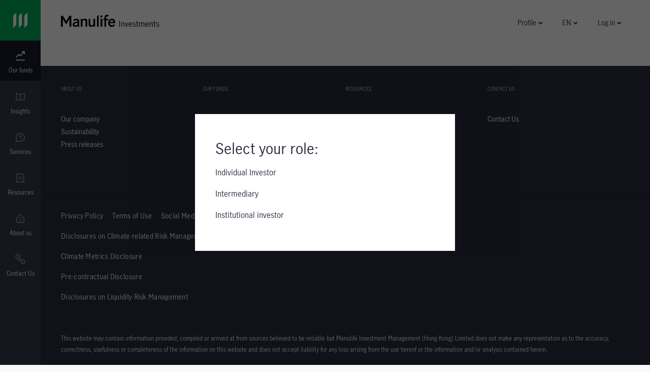

--- FILE ---
content_type: text/html;charset=utf-8
request_url: https://www.manulifeim.com.hk/en/funds/announcements/manulife/manulife-global-fund-updated-product-key-facts-july-2021.html
body_size: 31598
content:

<!DOCTYPE HTML>
<html lang="en">
    <head>
    
    <meta charset="UTF-8"/>
    <title>Manulife Global Fund – Updated Product Key Facts (July 2021)</title>
    
    <meta name="description" content="Manulife Global Fund – Updated Product Key Facts (July 2021)"/>
    <meta name="template" content="generic-full-width-template"/>
    
    
    

    
    
    
    <!-- Override head.socialmedia.html from the Core Page Component to override og:title with pageTitle -->

	<meta property="og:url" content="https://www.manulifeim.com.hk/en/funds/announcements/manulife/manulife-global-fund-updated-product-key-facts-july-2021.html"/>

	

	<meta property="og:description" content="Manulife Global Fund – Updated Product Key Facts (July 2021)"/>

	<meta property="og:type" content="website"/>

	<meta property="og:site_name" content="WAM"/>


	<meta property="og:title" content="Manulife Global Fund – Updated Product Key Facts (July 2021)"/>


    
<script defer type="text/javascript" src="https://rum.hlx.page/.rum/@adobe/helix-rum-js@%5E2/dist/rum-standalone.js" data-routing="env=prod,tier=publish,ams=Manufacturers Life Insurance (APAC)"></script>
<link rel="preconnect" href="//dpm.demdex.net"/>
<link rel="preconnect" href="//manulife.demdex.net"/>
<link rel="preconnect" href="//cm.everesttech.net"/>
<link rel="preconnect" href="//manulifefinancial.tt.omtrdc.net"/>
<link rel="preconnect" href="//manulifefinancial.sc.omtrdc.net"/>
<link rel="dns-prefetch" href="//dpm.demdex.net"/>
<link rel="dns-prefetch" href="//manulife.demdex.net"/>
<link rel="dns-prefetch" href="//cm.everesttech.net"/>
<link rel="dns-prefetch" href="//manulifefinancial.tt.omtrdc.net"/>
<link rel="dns-prefetch" href="//manulifefinancial.sc.omtrdc.net"/>

<!-- Hreflang -->

	
		<link class="wam-href" rel="alternate" hreflang="zh-hk" href="https://www.manulifeim.com.hk/zh/funds/announcements/manulife/manulife-global-fund-updated-product-key-facts-july-2021.html"/>
	
		<link class="wam-href" rel="alternate" hreflang="en-hk" href="https://www.manulifeim.com.hk/en/funds/announcements/manulife/manulife-global-fund-updated-product-key-facts-july-2021.html"/>
	
		<link class="wam-href" rel="alternate" hreflang="en" href="https://www.manulifeim.com.hk/en/funds/announcements/manulife/manulife-global-fund-updated-product-key-facts-july-2021.html"/>
	
		<link class="wam-href" rel="alternate" hreflang="zh" href="https://www.manulifeim.com.hk/zh/funds/announcements/manulife/manulife-global-fund-updated-product-key-facts-july-2021.html"/>
	


<!-- Canonical URL -->


	
		
		
			<link rel="canonical" href="https://www.manulifeim.com.hk/en/funds/announcements/manulife/manulife-global-fund-updated-product-key-facts-july-2021.html"/>
		
	




	
		<script type="text/javascript">
			;window.NREUM||(NREUM={});NREUM.init={privacy:{cookies_enabled:true}};

            ;NREUM.loader_config={accountID:"1737705",trustKey:"2075532",agentID:"527538363",licenseKey:"527538363",applicationID:"527538363"};
            ;NREUM.info={beacon:"bam.nr-data.net",errorBeacon:"bam.nr-data.net",licenseKey:"af9b922721",applicationID:"527538363",sa:1};
            ;/*! For license information please see nr-loader-full-1.255.0.min.js.LICENSE.txt */
            (()=>{var e,t,r={234:(e,t,r)=>{"use strict";r.d(t,{P_:()=>m,Mt:()=>b,C5:()=>s,DL:()=>w,OP:()=>D,lF:()=>P,Yu:()=>E,Dg:()=>v,CX:()=>c,GE:()=>x,sU:()=>O});var n=r(8632),i=r(9567);const o={beacon:n.ce.beacon,errorBeacon:n.ce.errorBeacon,licenseKey:void 0,applicationID:void 0,sa:void 0,queueTime:void 0,applicationTime:void 0,ttGuid:void 0,user:void 0,account:void 0,product:void 0,extra:void 0,jsAttributes:{},userAttributes:void 0,atts:void 0,transactionName:void 0,tNamePlain:void 0},a={};function s(e){if(!e)throw new Error("All info objects require an agent identifier!");if(!a[e])throw new Error("Info for ".concat(e," was never set"));return a[e]}function c(e,t){if(!e)throw new Error("All info objects require an agent identifier!");a[e]=(0,i.D)(t,o);const r=(0,n.ek)(e);r&&(r.info=a[e])}const d=e=>{if(!e||"string"!=typeof e)return!1;try{document.createDocumentFragment().querySelector(e)}catch{return!1}return!0};var u=r(7056),l=r(50);const f="[data-nr-mask]",h=()=>{const e={mask_selector:"*",block_selector:"[data-nr-block]",mask_input_options:{color:!1,date:!1,"datetime-local":!1,email:!1,month:!1,number:!1,range:!1,search:!1,tel:!1,text:!1,time:!1,url:!1,week:!1,textarea:!1,select:!1,password:!0}};return{feature_flags:[],proxy:{assets:void 0,beacon:void 0},privacy:{cookies_enabled:!0},ajax:{deny_list:void 0,block_internal:!0,enabled:!0,harvestTimeSeconds:10,autoStart:!0},distributed_tracing:{enabled:void 0,exclude_newrelic_header:void 0,cors_use_newrelic_header:void 0,cors_use_tracecontext_headers:void 0,allowed_origins:void 0},session:{domain:void 0,expiresMs:u.oD,inactiveMs:u.Hb},ssl:void 0,obfuscate:void 0,jserrors:{enabled:!0,harvestTimeSeconds:10,autoStart:!0},metrics:{enabled:!0,autoStart:!0},page_action:{enabled:!0,harvestTimeSeconds:30,autoStart:!0},page_view_event:{enabled:!0,autoStart:!0},page_view_timing:{enabled:!0,harvestTimeSeconds:30,long_task:!1,autoStart:!0},session_trace:{enabled:!0,harvestTimeSeconds:10,autoStart:!0},harvest:{tooManyRequestsDelay:60},session_replay:{autoStart:!0,enabled:!1,harvestTimeSeconds:60,preload:!1,sampling_rate:10,error_sampling_rate:100,collect_fonts:!1,inline_images:!1,inline_stylesheet:!0,mask_all_inputs:!0,get mask_text_selector(){return e.mask_selector},set mask_text_selector(t){d(t)?e.mask_selector="".concat(t,",").concat(f):""===t||null===t?e.mask_selector=f:(0,l.Z)("An invalid session_replay.mask_selector was provided. '*' will be used.",t)},get block_class(){return"nr-block"},get ignore_class(){return"nr-ignore"},get mask_text_class(){return"nr-mask"},get block_selector(){return e.block_selector},set block_selector(t){d(t)?e.block_selector+=",".concat(t):""!==t&&(0,l.Z)("An invalid session_replay.block_selector was provided and will not be used",t)},get mask_input_options(){return e.mask_input_options},set mask_input_options(t){t&&"object"==typeof t?e.mask_input_options={...t,password:!0}:(0,l.Z)("An invalid session_replay.mask_input_option was provided and will not be used",t)}},spa:{enabled:!0,harvestTimeSeconds:10,autoStart:!0},soft_navigations:{enabled:!0,harvestTimeSeconds:10,autoStart:!0}}},p={},g="All configuration objects require an agent identifier!";function m(e){if(!e)throw new Error(g);if(!p[e])throw new Error("Configuration for ".concat(e," was never set"));return p[e]}function v(e,t){if(!e)throw new Error(g);p[e]=(0,i.D)(t,h());const r=(0,n.ek)(e);r&&(r.init=p[e])}function b(e,t){if(!e)throw new Error(g);var r=m(e);if(r){for(var n=t.split("."),i=0;i<n.length-1;i++)if("object"!=typeof(r=r[n[i]]))return;r=r[n[n.length-1]]}return r}const y={accountID:void 0,trustKey:void 0,agentID:void 0,licenseKey:void 0,applicationID:void 0,xpid:void 0},A={};function w(e){if(!e)throw new Error("All loader-config objects require an agent identifier!");if(!A[e])throw new Error("LoaderConfig for ".concat(e," was never set"));return A[e]}function x(e,t){if(!e)throw new Error("All loader-config objects require an agent identifier!");A[e]=(0,i.D)(t,y);const r=(0,n.ek)(e);r&&(r.loader_config=A[e])}const E=(0,n.mF)().o;var _=r(385),S=r(6818);const R={buildEnv:S.Re,customTransaction:void 0,disabled:!1,distMethod:S.gF,isolatedBacklog:!1,loaderType:void 0,maxBytes:3e4,offset:Math.floor(_._A?.performance?.timeOrigin||_._A?.performance?.timing?.navigationStart||Date.now()),onerror:void 0,origin:""+_._A.location,ptid:void 0,releaseIds:{},appMetadata:{},session:void 0,xhrWrappable:"function"==typeof _._A.XMLHttpRequest?.prototype?.addEventListener,version:S.q4,denyList:void 0,harvestCount:0,timeKeeper:void 0},T={};function D(e){if(!e)throw new Error("All runtime objects require an agent identifier!");if(!T[e])throw new Error("Runtime for ".concat(e," was never set"));return T[e]}function O(e,t){if(!e)throw new Error("All runtime objects require an agent identifier!");T[e]=(0,i.D)(t,R);const r=(0,n.ek)(e);r&&(r.runtime=T[e])}function P(e){return function(e){try{const t=s(e);return!!t.licenseKey&&!!t.errorBeacon&&!!t.applicationID}catch(e){return!1}}(e)}},9567:(e,t,r)=>{"use strict";r.d(t,{D:()=>i});var n=r(50);function i(e,t){try{if(!e||"object"!=typeof e)return(0,n.Z)("Setting a Configurable requires an object as input");if(!t||"object"!=typeof t)return(0,n.Z)("Setting a Configurable requires a model to set its initial properties");const r=Object.create(Object.getPrototypeOf(t),Object.getOwnPropertyDescriptors(t)),o=0===Object.keys(r).length?e:r;for(let a in o)if(void 0!==e[a])try{Array.isArray(e[a])&&Array.isArray(t[a])?r[a]=Array.from(new Set([...e[a],...t[a]])):"object"==typeof e[a]&&"object"==typeof t[a]?r[a]=i(e[a],t[a]):r[a]=e[a]}catch(e){(0,n.Z)("An error occurred while setting a property of a Configurable",e)}return r}catch(e){(0,n.Z)("An error occured while setting a Configurable",e)}}},6818:(e,t,r)=>{"use strict";r.d(t,{Re:()=>i,gF:()=>o,lF:()=>a,q4:()=>n});const n="1.255.0",i="PROD",o="CDN",a="2.0.0-alpha.11"},385:(e,t,r)=>{"use strict";r.d(t,{FN:()=>s,IF:()=>u,Nk:()=>f,Tt:()=>c,_A:()=>o,cv:()=>h,iS:()=>a,il:()=>n,ux:()=>d,v6:()=>i,w1:()=>l});const n="undefined"!=typeof window&&!!window.document,i="undefined"!=typeof WorkerGlobalScope&&("undefined"!=typeof self&&self instanceof WorkerGlobalScope&&self.navigator instanceof WorkerNavigator||"undefined"!=typeof globalThis&&globalThis instanceof WorkerGlobalScope&&globalThis.navigator instanceof WorkerNavigator),o=n?window:"undefined"!=typeof WorkerGlobalScope&&("undefined"!=typeof self&&self instanceof WorkerGlobalScope&&self||"undefined"!=typeof globalThis&&globalThis instanceof WorkerGlobalScope&&globalThis),a=Boolean("hidden"===o?.document?.visibilityState),s=""+o?.location,c=/iPad|iPhone|iPod/.test(o.navigator?.userAgent),d=c&&"undefined"==typeof SharedWorker,u=(()=>{const e=o.navigator?.userAgent?.match(/Firefox[/\s](\d+\.\d+)/);return Array.isArray(e)&&e.length>=2?+e[1]:0})(),l=Boolean(n&&window.document.documentMode),f=!!o.navigator?.sendBeacon,h=Math.floor(o?.performance?.timeOrigin||o?.performance?.timing?.navigationStart||Date.now())},1117:(e,t,r)=>{"use strict";r.d(t,{w:()=>o});var n=r(50);const i={agentIdentifier:"",ee:void 0};class o{constructor(e){try{if("object"!=typeof e)return(0,n.Z)("shared context requires an object as input");this.sharedContext={},Object.assign(this.sharedContext,i),Object.entries(e).forEach((e=>{let[t,r]=e;Object.keys(i).includes(t)&&(this.sharedContext[t]=r)}))}catch(e){(0,n.Z)("An error occurred while setting SharedContext",e)}}}},8e3:(e,t,r)=>{"use strict";r.d(t,{LP:()=>l,RP:()=>c,o5:()=>d});var n=r(8325),i=r(1284),o=r(4322),a=r(3325);const s={};function c(e,t){const r={staged:!1,priority:a.p[t]||0};u(e),s[e].get(t)||s[e].set(t,r)}function d(e,t){u(e),s[e].get(t)&&s[e].delete(t),s[e].size&&f(e)}function u(e){if(!e)throw new Error("agentIdentifier required");s[e]||(s[e]=new Map)}function l(){let e=arguments.length>0&&void 0!==arguments[0]?arguments[0]:"",t=arguments.length>1&&void 0!==arguments[1]?arguments[1]:"feature",r=arguments.length>2&&void 0!==arguments[2]&&arguments[2];if(u(e),!e||!s[e].get(t)||r)return h(e,t);s[e].get(t).staged=!0,f(e)}function f(e){const t=[...s[e]];t.every((e=>{let[t,r]=e;return r.staged}))&&(t.sort(((e,t)=>e[1].priority-t[1].priority)),t.forEach((t=>{let[r]=t;s[e].delete(r),h(e,r)})))}function h(e,t){const r=e?n.ee.get(e):n.ee,a=o.X.handlers;if(r.backlog&&a){var s=r.backlog[t],c=a[t];if(c){for(var d=0;s&&d<s.length;++d)p(s[d],c);(0,i.D)(c,(function(e,t){(0,i.D)(t,(function(t,r){r[0].on(e,r[1])}))}))}r.isolatedBacklog||delete a[t],r.backlog[t]=null,r.emit("drain-"+t,[])}}function p(e,t){var r=e[1];(0,i.D)(t[r],(function(t,r){var n=e[0];if(r[0]===n){var i=r[1],o=e[3],a=e[2];i.apply(o,a)}}))}},8325:(e,t,r)=>{"use strict";r.d(t,{A:()=>c,ee:()=>d});var n=r(8632),i=r(2210),o=r(234);class a{constructor(e){this.contextId=e}}var s=r(3117);const c="nr@context:".concat(s.a),d=function e(t,r){var n={},s={},u={},l=!1;try{l=16===r.length&&(0,o.OP)(r).isolatedBacklog}catch(e){}var f={on:p,addEventListener:p,removeEventListener:function(e,t){var r=n[e];if(!r)return;for(var i=0;i<r.length;i++)r[i]===t&&r.splice(i,1)},emit:function(e,r,n,i,o){!1!==o&&(o=!0);if(d.aborted&&!i)return;t&&o&&t.emit(e,r,n);for(var a=h(n),c=g(e),u=c.length,l=0;l<u;l++)c[l].apply(a,r);var p=v()[s[e]];p&&p.push([f,e,r,a]);return a},get:m,listeners:g,context:h,buffer:function(e,t){const r=v();if(t=t||"feature",f.aborted)return;Object.entries(e||{}).forEach((e=>{let[n,i]=e;s[i]=t,t in r||(r[t]=[])}))},abort:function(){f._aborted=!0,Object.keys(f.backlog).forEach((e=>{delete f.backlog[e]}))},isBuffering:function(e){return!!v()[s[e]]},debugId:r,backlog:l?{}:t&&"object"==typeof t.backlog?t.backlog:{},isolatedBacklog:l};return Object.defineProperty(f,"aborted",{get:()=>{let e=f._aborted||!1;return e||(t&&(e=t.aborted),e)}}),f;function h(e){return e&&e instanceof a?e:e?(0,i.X)(e,c,(()=>new a(c))):new a(c)}function p(e,t){n[e]=g(e).concat(t)}function g(e){return n[e]||[]}function m(t){return u[t]=u[t]||e(f,t)}function v(){return f.backlog}}(void 0,"globalEE"),u=(0,n.fP)();u.ee||(u.ee=d)},5546:(e,t,r)=>{"use strict";r.d(t,{E:()=>n,p:()=>i});var n=r(8325).ee.get("handle");function i(e,t,r,i,o){o?(o.buffer([e],i),o.emit(e,t,r)):(n.buffer([e],i),n.emit(e,t,r))}},4322:(e,t,r)=>{"use strict";r.d(t,{X:()=>o});var n=r(5546);o.on=a;var i=o.handlers={};function o(e,t,r,o){a(o||n.E,i,e,t,r)}function a(e,t,r,i,o){o||(o="feature"),e||(e=n.E);var a=t[o]=t[o]||{};(a[r]=a[r]||[]).push([e,i])}},3239:(e,t,r)=>{"use strict";r.d(t,{bP:()=>s,iz:()=>c,m$:()=>a});var n=r(385);let i=!1,o=!1;try{const e={get passive(){return i=!0,!1},get signal(){return o=!0,!1}};n._A.addEventListener("test",null,e),n._A.removeEventListener("test",null,e)}catch(e){}function a(e,t){return i||o?{capture:!!e,passive:i,signal:t}:!!e}function s(e,t){let r=arguments.length>2&&void 0!==arguments[2]&&arguments[2],n=arguments.length>3?arguments[3]:void 0;window.addEventListener(e,t,a(r,n))}function c(e,t){let r=arguments.length>2&&void 0!==arguments[2]&&arguments[2],n=arguments.length>3?arguments[3]:void 0;document.addEventListener(e,t,a(r,n))}},3117:(e,t,r)=>{"use strict";r.d(t,{a:()=>n});const n=(0,r(4402).Rl)()},4402:(e,t,r)=>{"use strict";r.d(t,{Ht:()=>d,M:()=>c,Rl:()=>a,ky:()=>s});var n=r(385);const i="xxxxxxxx-xxxx-4xxx-yxxx-xxxxxxxxxxxx";function o(e,t){return e?15&e[t]:16*Math.random()|0}function a(){const e=n._A?.crypto||n._A?.msCrypto;let t,r=0;return e&&e.getRandomValues&&(t=e.getRandomValues(new Uint8Array(30))),i.split("").map((e=>"x"===e?o(t,r++).toString(16):"y"===e?(3&o()|8).toString(16):e)).join("")}function s(e){const t=n._A?.crypto||n._A?.msCrypto;let r,i=0;t&&t.getRandomValues&&(r=t.getRandomValues(new Uint8Array(e)));const a=[];for(var s=0;s<e;s++)a.push(o(r,i++).toString(16));return a.join("")}function c(){return s(16)}function d(){return s(32)}},7056:(e,t,r)=>{"use strict";r.d(t,{Bq:()=>n,Hb:()=>a,IK:()=>d,K4:()=>i,oD:()=>o,uT:()=>c,wO:()=>s});const n="NRBA",i="SESSION",o=144e5,a=18e5,s={PAUSE:"session-pause",RESET:"session-reset",RESUME:"session-resume",UPDATE:"session-update"},c={SAME_TAB:"same-tab",CROSS_TAB:"cross-tab"},d={OFF:0,FULL:1,ERROR:2}},7894:(e,t,r)=>{"use strict";function n(){return Math.floor(performance.now())}r.d(t,{z:()=>n})},7243:(e,t,r)=>{"use strict";r.d(t,{e:()=>i});var n=r(385);function i(e){if(0===(e||"").indexOf("data:"))return{protocol:"data"};try{const t=new URL(e,location.href),r={port:t.port,hostname:t.hostname,pathname:t.pathname,search:t.search,protocol:t.protocol.slice(0,t.protocol.indexOf(":")),sameOrigin:t.protocol===n._A?.location?.protocol&&t.host===n._A?.location?.host};return r.port&&""!==r.port||("http:"===t.protocol&&(r.port="80"),"https:"===t.protocol&&(r.port="443")),r.pathname&&""!==r.pathname?r.pathname.startsWith("/")||(r.pathname="/".concat(r.pathname)):r.pathname="/",r}catch(e){return{}}}},50:(e,t,r)=>{"use strict";function n(e,t){"function"==typeof console.warn&&(console.warn("New Relic: ".concat(e)),t&&console.warn(t))}r.d(t,{Z:()=>n})},2825:(e,t,r)=>{"use strict";r.d(t,{N:()=>c,T:()=>s});var n=r(8325),i=r(385);const o="newrelic";const a=new Set,s={};function c(e,t){const r=n.ee.get(t);s[t]??={},e&&"object"==typeof e&&(a.has(t)||(r.emit("rumresp",[e]),s[t]=e,a.add(t),function(){let e=arguments.length>0&&void 0!==arguments[0]?arguments[0]:{};try{i._A.dispatchEvent(new CustomEvent(o,{detail:e}))}catch(e){}}({loaded:!0})))}},2210:(e,t,r)=>{"use strict";r.d(t,{X:()=>i});var n=Object.prototype.hasOwnProperty;function i(e,t,r){if(n.call(e,t))return e[t];var i=r();if(Object.defineProperty&&Object.keys)try{return Object.defineProperty(e,t,{value:i,writable:!0,enumerable:!1}),i}catch(e){}return e[t]=i,i}},1284:(e,t,r)=>{"use strict";r.d(t,{D:()=>n});const n=(e,t)=>Object.entries(e||{}).map((e=>{let[r,n]=e;return t(r,n)}))},4351:(e,t,r)=>{"use strict";r.d(t,{P:()=>o});var n=r(8325);const i=()=>{const e=new WeakSet;return(t,r)=>{if("object"==typeof r&&null!==r){if(e.has(r))return;e.add(r)}return r}};function o(e){try{return JSON.stringify(e,i())}catch(e){try{n.ee.emit("internal-error",[e])}catch(e){}}}},3960:(e,t,r)=>{"use strict";r.d(t,{KB:()=>a,b2:()=>o});var n=r(3239);function i(){return"undefined"==typeof document||"complete"===document.readyState}function o(e,t){if(i())return e();(0,n.bP)("load",e,t)}function a(e){if(i())return e();(0,n.iz)("DOMContentLoaded",e)}},8632:(e,t,r)=>{"use strict";r.d(t,{EZ:()=>u,ce:()=>o,ek:()=>d,fP:()=>a,gG:()=>l,h5:()=>c,mF:()=>s});var n=r(385),i=r(7894);const o={beacon:"bam.nr-data.net",errorBeacon:"bam.nr-data.net"};function a(){return n._A.NREUM||(n._A.NREUM={}),void 0===n._A.newrelic&&(n._A.newrelic=n._A.NREUM),n._A.NREUM}function s(){let e=a();return e.o||(e.o={ST:n._A.setTimeout,SI:n._A.setImmediate,CT:n._A.clearTimeout,XHR:n._A.XMLHttpRequest,REQ:n._A.Request,EV:n._A.Event,PR:n._A.Promise,MO:n._A.MutationObserver,FETCH:n._A.fetch}),e}function c(e,t){let r=a();r.initializedAgents??={},t.initializedAt={ms:(0,i.z)(),date:new Date},r.initializedAgents[e]=t}function d(e){let t=a();return t.initializedAgents?.[e]}function u(e,t){a()[e]=t}function l(){return function(){let e=a();const t=e.info||{};e.info={beacon:o.beacon,errorBeacon:o.errorBeacon,...t}}(),function(){let e=a();const t=e.init||{};e.init={...t}}(),s(),function(){let e=a();const t=e.loader_config||{};e.loader_config={...t}}(),a()}},7956:(e,t,r)=>{"use strict";r.d(t,{N:()=>i});var n=r(3239);function i(e){let t=arguments.length>1&&void 0!==arguments[1]&&arguments[1],r=arguments.length>2?arguments[2]:void 0,i=arguments.length>3?arguments[3]:void 0;(0,n.iz)("visibilitychange",(function(){if(t)return void("hidden"===document.visibilityState&&e());e(document.visibilityState)}),r,i)}},7806:(e,t,r)=>{"use strict";r.d(t,{em:()=>b,u5:()=>T,QU:()=>P,Kf:()=>k});var n=r(8325),i=r(3117);const o="nr@original:".concat(i.a);var a=Object.prototype.hasOwnProperty,s=!1;function c(e,t){return e||(e=n.ee),r.inPlace=function(e,t,n,i,o){n||(n="");const a="-"===n.charAt(0);for(let s=0;s<t.length;s++){const c=t[s],d=e[c];u(d)||(e[c]=r(d,a?c+n:n,i,c,o))}},r.flag=o,r;function r(t,r,n,s,c){return u(t)?t:(r||(r=""),nrWrapper[o]=t,function(e,t,r){if(Object.defineProperty&&Object.keys)try{return Object.keys(e).forEach((function(r){Object.defineProperty(t,r,{get:function(){return e[r]},set:function(t){return e[r]=t,t}})})),t}catch(e){d([e],r)}for(var n in e)a.call(e,n)&&(t[n]=e[n])}(t,nrWrapper,e),nrWrapper);function nrWrapper(){var o,a,u,l;try{a=this,o=[...arguments],u="function"==typeof n?n(o,a):n||{}}catch(t){d([t,"",[o,a,s],u],e)}i(r+"start",[o,a,s],u,c);try{return l=t.apply(a,o)}catch(e){throw i(r+"err",[o,a,e],u,c),e}finally{i(r+"end",[o,a,l],u,c)}}}function i(r,n,i,o){if(!s||t){var a=s;s=!0;try{e.emit(r,n,i,t,o)}catch(t){d([t,r,n,i],e)}s=a}}}function d(e,t){t||(t=n.ee);try{t.emit("internal-error",e)}catch(e){}}function u(e){return!(e&&"function"==typeof e&&e.apply&&!e[o])}var l=r(2210),f=r(385);const h={},p=f._A.XMLHttpRequest,g="addEventListener",m="removeEventListener",v="nr@wrapped:".concat(n.A);function b(e){var t=function(e){return(e||n.ee).get("events")}(e);if(h[t.debugId]++)return t;h[t.debugId]=1;var r=c(t,!0);function i(e){r.inPlace(e,[g,m],"-",o)}function o(e,t){return e[1]}return"getPrototypeOf"in Object&&(f.il&&y(document,i),y(f._A,i),y(p.prototype,i)),t.on(g+"-start",(function(e,t){var n=e[1];if(null!==n&&("function"==typeof n||"object"==typeof n)){var i=(0,l.X)(n,v,(function(){var e={object:function(){if("function"!=typeof n.handleEvent)return;return n.handleEvent.apply(n,arguments)},function:n}[typeof n];return e?r(e,"fn-",null,e.name||"anonymous"):n}));this.wrapped=e[1]=i}})),t.on(m+"-start",(function(e){e[1]=this.wrapped||e[1]})),t}function y(e,t){let r=e;for(;"object"==typeof r&&!Object.prototype.hasOwnProperty.call(r,g);)r=Object.getPrototypeOf(r);for(var n=arguments.length,i=new Array(n>2?n-2:0),o=2;o<n;o++)i[o-2]=arguments[o];r&&t(r,...i)}var A="fetch-",w=A+"body-",x=["arrayBuffer","blob","json","text","formData"],E=f._A.Request,_=f._A.Response,S="prototype";const R={};function T(e){const t=function(e){return(e||n.ee).get("fetch")}(e);if(!(E&&_&&f._A.fetch))return t;if(R[t.debugId]++)return t;function r(e,r,i){var o=e[r];"function"==typeof o&&(e[r]=function(){var e,r=[...arguments],a={};t.emit(i+"before-start",[r],a),a[n.A]&&a[n.A].dt&&(e=a[n.A].dt);var s=o.apply(this,r);return t.emit(i+"start",[r,e],s),s.then((function(e){return t.emit(i+"end",[null,e],s),e}),(function(e){throw t.emit(i+"end",[e],s),e}))})}return R[t.debugId]=1,x.forEach((e=>{r(E[S],e,w),r(_[S],e,w)})),r(f._A,"fetch",A),t.on(A+"end",(function(e,r){var n=this;if(r){var i=r.headers.get("content-length");null!==i&&(n.rxSize=i),t.emit(A+"done",[null,r],n)}else t.emit(A+"done",[e],n)})),t}const D={},O=["pushState","replaceState"];function P(e){const t=function(e){return(e||n.ee).get("history")}(e);return!f.il||D[t.debugId]++||(D[t.debugId]=1,c(t).inPlace(window.history,O,"-")),t}var j=r(3239);var N=r(50);const C={},I=["open","send"];function k(e){var t=e||n.ee;const r=function(e){return(e||n.ee).get("xhr")}(t);if(C[r.debugId]++)return r;C[r.debugId]=1,b(t);var i=c(r),o=f._A.XMLHttpRequest,a=f._A.MutationObserver,s=f._A.Promise,d=f._A.setInterval,u="readystatechange",l=["onload","onerror","onabort","onloadstart","onloadend","onprogress","ontimeout"],h=[],p=f._A.XMLHttpRequest=function(e){const t=new o(e),n=r.context(t);try{r.emit("new-xhr",[t],n),t.addEventListener(u,(a=n,function(){var e=this;e.readyState>3&&!a.resolved&&(a.resolved=!0,r.emit("xhr-resolved",[],e)),i.inPlace(e,l,"fn-",w)}),(0,j.m$)(!1))}catch(e){(0,N.Z)("An error occurred while intercepting XHR",e);try{r.emit("internal-error",[e])}catch(e){}}var a;return t};function g(e,t){i.inPlace(t,["onreadystatechange"],"fn-",w)}if(function(e,t){for(var r in e)t[r]=e[r]}(o,p),p.prototype=o.prototype,i.inPlace(p.prototype,I,"-xhr-",w),r.on("send-xhr-start",(function(e,t){g(e,t),function(e){h.push(e),a&&(m?m.then(A):d?d(A):(v=-v,y.data=v))}(t)})),r.on("open-xhr-start",g),a){var m=s&&s.resolve();if(!d&&!s){var v=1,y=document.createTextNode(v);new a(A).observe(y,{characterData:!0})}}else t.on("fn-end",(function(e){e[0]&&e[0].type===u||A()}));function A(){for(var e=0;e<h.length;e++)g(0,h[e]);h.length&&(h=[])}function w(e,t){return t}return r}},7825:(e,t,r)=>{"use strict";r.d(t,{t:()=>n});const n=r(3325).D.ajax},6660:(e,t,r)=>{"use strict";r.d(t,{t:()=>n});const n=r(3325).D.jserrors},3081:(e,t,r)=>{"use strict";r.d(t,{gF:()=>o,mY:()=>i,t9:()=>n,vz:()=>s,xS:()=>a});const n=r(3325).D.metrics,i="sm",o="cm",a="storeSupportabilityMetrics",s="storeEventMetrics"},4649:(e,t,r)=>{"use strict";r.d(t,{t:()=>n});const n=r(3325).D.pageAction},7633:(e,t,r)=>{"use strict";r.d(t,{t:()=>n});const n=r(3325).D.pageViewEvent},9251:(e,t,r)=>{"use strict";r.d(t,{t:()=>n});const n=r(3325).D.pageViewTiming},7144:(e,t,r)=>{"use strict";r.d(t,{Ef:()=>o,J0:()=>f,Mi:()=>l,Vb:()=>a,Ye:()=>c,fm:()=>d,i9:()=>s,t9:()=>i,u0:()=>u});var n=r(7056);const i=r(3325).D.sessionReplay,o={RECORD:"recordReplay",PAUSE:"pauseReplay"},a=.12,s={DomContentLoaded:0,Load:1,FullSnapshot:2,IncrementalSnapshot:3,Meta:4,Custom:5},c=1e6,d=64e3,u={[n.IK.ERROR]:15e3,[n.IK.FULL]:3e5,[n.IK.OFF]:0},l={RESET:{message:"Session was reset",sm:"Reset"},IMPORT:{message:"Recorder failed to import",sm:"Import"},TOO_MANY:{message:"429: Too Many Requests",sm:"Too-Many"},TOO_BIG:{message:"Payload was too large",sm:"Too-Big"},CROSS_TAB:{message:"Session Entity was set to OFF on another tab",sm:"Cross-Tab"},ENTITLEMENTS:{message:"Session Replay is not allowed and will not be started",sm:"Entitlement"}},f=5e3},3614:(e,t,r)=>{"use strict";r.d(t,{BST_RESOURCE:()=>i,END:()=>s,FEATURE_NAME:()=>n,FN_END:()=>d,FN_START:()=>c,PUSH_STATE:()=>u,RESOURCE:()=>o,START:()=>a});const n=r(3325).D.sessionTrace,i="bstResource",o="resource",a="-start",s="-end",c="fn"+a,d="fn"+s,u="pushState"},5938:(e,t,r)=>{"use strict";r.d(t,{W:()=>i});var n=r(8325);class i{constructor(e,t,r){this.agentIdentifier=e,this.aggregator=t,this.ee=n.ee.get(e),this.featureName=r,this.blocked=!1}}},2758:(e,t,r)=>{"use strict";r.d(t,{j:()=>w});var n=r(3325),i=r(234),o=r(5546),a=r(8325),s=r(8e3),c=r(3960),d=r(385),u=r(50),l=r(3081),f=r(8632),h=r(7144);const p=["setErrorHandler","finished","addToTrace","addRelease","addPageAction","setCurrentRouteName","setPageViewName","setCustomAttribute","interaction","noticeError","setUserId","setApplicationVersion","start","recordReplay","pauseReplay",h.Ef.RECORD,h.Ef.PAUSE],g=["setErrorHandler","finished","addToTrace","addRelease"];var m=r(7894);function v(){const e=(0,f.gG)();p.forEach((t=>{e[t]=function(){for(var r=arguments.length,n=new Array(r),i=0;i<r;i++)n[i]=arguments[i];return function(t){for(var r=arguments.length,n=new Array(r>1?r-1:0),i=1;i<r;i++)n[i-1]=arguments[i];let o=[];return Object.values(e.initializedAgents).forEach((e=>{e.exposed&&e.api[t]&&o.push(e.api[t](...n))})),o.length>1?o:o[0]}(t,...n)}}))}var b=r(2825);const y=e=>{const t=e.startsWith("http");e+="/",r.p=t?e:"https://"+e};let A=!1;function w(e){let t=arguments.length>1&&void 0!==arguments[1]?arguments[1]:{},p=arguments.length>2?arguments[2]:void 0,w=arguments.length>3?arguments[3]:void 0,{init:x,info:E,loader_config:_,runtime:S={loaderType:p},exposed:R=!0}=t;const T=(0,f.gG)();E||(x=T.init,E=T.info,_=T.loader_config),(0,i.Dg)(e.agentIdentifier,x||{}),(0,i.GE)(e.agentIdentifier,_||{}),E.jsAttributes??={},d.v6&&(E.jsAttributes.isWorker=!0),(0,i.CX)(e.agentIdentifier,E);const D=(0,i.P_)(e.agentIdentifier),O=[E.beacon,E.errorBeacon];A||(D.proxy.assets&&(y(D.proxy.assets),O.push(D.proxy.assets)),D.proxy.beacon&&O.push(D.proxy.beacon),v(),(0,f.EZ)("activatedFeatures",b.T),e.runSoftNavOverSpa&&=!0===D.soft_navigations.enabled&&D.feature_flags.includes("soft_nav")),S.denyList=[...D.ajax.deny_list||[],...D.ajax.block_internal?O:[]],(0,i.sU)(e.agentIdentifier,S),void 0===e.api&&(e.api=function(e,t){let f=arguments.length>2&&void 0!==arguments[2]&&arguments[2];t||(0,s.RP)(e,"api");const p={};var v=a.ee.get(e),b=v.get("tracer"),y="api-",A=y+"ixn-";function w(t,r,n,o){const a=(0,i.C5)(e);return null===r?delete a.jsAttributes[t]:(0,i.CX)(e,{...a,jsAttributes:{...a.jsAttributes,[t]:r}}),_(y,n,!0,o||null===r?"session":void 0)(t,r)}function x(){}g.forEach((e=>{p[e]=_(y,e,!0,"api")})),p.addPageAction=_(y,"addPageAction",!0,n.D.pageAction),p.setPageViewName=function(t,r){if("string"==typeof t)return"/"!==t.charAt(0)&&(t="/"+t),(0,i.OP)(e).customTransaction=(r||"http://custom.transaction")+t,_(y,"setPageViewName",!0)()},p.setCustomAttribute=function(e,t){let r=arguments.length>2&&void 0!==arguments[2]&&arguments[2];if("string"==typeof e){if(["string","number","boolean"].includes(typeof t)||null===t)return w(e,t,"setCustomAttribute",r);(0,u.Z)("Failed to execute setCustomAttribute.\nNon-null value must be a string, number or boolean type, but a type of <".concat(typeof t,"> was provided."))}else(0,u.Z)("Failed to execute setCustomAttribute.\nName must be a string type, but a type of <".concat(typeof e,"> was provided."))},p.setUserId=function(e){if("string"==typeof e||null===e)return w("enduser.id",e,"setUserId",!0);(0,u.Z)("Failed to execute setUserId.\nNon-null value must be a string type, but a type of <".concat(typeof e,"> was provided."))},p.setApplicationVersion=function(e){if("string"==typeof e||null===e)return w("application.version",e,"setApplicationVersion",!1);(0,u.Z)("Failed to execute setApplicationVersion. Expected <String | null>, but got <".concat(typeof e,">."))},p.start=e=>{try{const t=e?"defined":"undefined";(0,o.p)(l.xS,["API/start/".concat(t,"/called")],void 0,n.D.metrics,v);const r=Object.values(n.D);if(void 0===e)e=r;else{if((e=Array.isArray(e)&&e.length?e:[e]).some((e=>!r.includes(e))))return(0,u.Z)("Invalid feature name supplied. Acceptable feature names are: ".concat(r));e.includes(n.D.pageViewEvent)||e.push(n.D.pageViewEvent)}e.forEach((e=>{v.emit("".concat(e,"-opt-in"))}))}catch(e){(0,u.Z)("An unexpected issue occurred",e)}},p[h.Ef.RECORD]=function(){(0,o.p)(l.xS,["API/recordReplay/called"],void 0,n.D.metrics,v),(0,o.p)(h.Ef.RECORD,[],void 0,n.D.sessionReplay,v)},p[h.Ef.PAUSE]=function(){(0,o.p)(l.xS,["API/pauseReplay/called"],void 0,n.D.metrics,v),(0,o.p)(h.Ef.PAUSE,[],void 0,n.D.sessionReplay,v)},p.interaction=function(e){return(new x).get("object"==typeof e?e:{})};const E=x.prototype={createTracer:function(e,t){var r={},i=this,a="function"==typeof t;return(0,o.p)(l.xS,["API/createTracer/called"],void 0,n.D.metrics,v),f||(0,o.p)(A+"tracer",[(0,m.z)(),e,r],i,n.D.spa,v),function(){if(b.emit((a?"":"no-")+"fn-start",[(0,m.z)(),i,a],r),a)try{return t.apply(this,arguments)}catch(e){throw b.emit("fn-err",[arguments,this,e],r),e}finally{b.emit("fn-end",[(0,m.z)()],r)}}}};function _(e,t,r,i){return function(){return(0,o.p)(l.xS,["API/"+t+"/called"],void 0,n.D.metrics,v),i&&(0,o.p)(e+t,[(0,m.z)(),...arguments],r?null:this,i,v),r?void 0:this}}function S(){r.e(63).then(r.bind(r,7438)).then((t=>{let{setAPI:r}=t;r(e),(0,s.LP)(e,"api")})).catch((()=>{(0,u.Z)("Downloading runtime APIs failed..."),v.abort()}))}return["actionText","setName","setAttribute","save","ignore","onEnd","getContext","end","get"].forEach((e=>{E[e]=_(A,e,void 0,f?n.D.softNav:n.D.spa)})),p.setCurrentRouteName=f?_(A,"routeName",void 0,n.D.softNav):_(y,"routeName",!0,n.D.spa),p.noticeError=function(e,t){"string"==typeof e&&(e=new Error(e)),(0,o.p)(l.xS,["API/noticeError/called"],void 0,n.D.metrics,v),(0,o.p)("err",[e,(0,m.z)(),!1,t],void 0,n.D.jserrors,v)},d.il?(0,c.b2)((()=>S()),!0):S(),p}(e.agentIdentifier,w,e.runSoftNavOverSpa)),void 0===e.exposed&&(e.exposed=R),A=!0}},8993:(e,t,r)=>{r.nc=(()=>{try{return document?.currentScript?.nonce}catch(e){}return""})()},3325:(e,t,r)=>{"use strict";r.d(t,{D:()=>n,p:()=>i});const n={ajax:"ajax",jserrors:"jserrors",metrics:"metrics",pageAction:"page_action",pageViewEvent:"page_view_event",pageViewTiming:"page_view_timing",sessionReplay:"session_replay",sessionTrace:"session_trace",softNav:"soft_navigations",spa:"spa"},i={[n.pageViewEvent]:1,[n.pageViewTiming]:2,[n.metrics]:3,[n.jserrors]:4,[n.ajax]:5,[n.sessionTrace]:6,[n.pageAction]:7,[n.spa]:8,[n.softNav]:9,[n.sessionReplay]:10}}},n={};function i(e){var t=n[e];if(void 0!==t)return t.exports;var o=n[e]={exports:{}};return r[e](o,o.exports,i),o.exports}i.m=r,i.d=(e,t)=>{for(var r in t)i.o(t,r)&&!i.o(e,r)&&Object.defineProperty(e,r,{enumerable:!0,get:t[r]})},i.f={},i.e=e=>Promise.all(Object.keys(i.f).reduce(((t,r)=>(i.f[r](e,t),t)),[])),i.u=e=>({63:"nr-full",110:"nr-full-compressor",379:"nr-full-recorder"}[e]+"-1.255.0.min.js"),i.o=(e,t)=>Object.prototype.hasOwnProperty.call(e,t),e={},t="NRBA-1.255.0.PROD:",i.l=(r,n,o,a)=>{if(e[r])e[r].push(n);else{var s,c;if(void 0!==o)for(var d=document.getElementsByTagName("script"),u=0;u<d.length;u++){var l=d[u];if(l.getAttribute("src")==r||l.getAttribute("data-webpack")==t+o){s=l;break}}if(!s){c=!0;var f={63:"sha512-4g0Ppp2z7UKi6VSMfaE98NSw1aVDMxlUXko1w7lX6GpC+cJpFOr/vMQUBtp1+jxvCreEHm2C+ujqH7E1pWc+kA==",379:"sha512-2kv1OmumPN+o6RRvcUKKs9U+TxLOPcZhXToPNHkwqh9c4eZALCt4yFn162Olu4F/gyIq1SeFV1vU4dyliZxFVQ==",110:"sha512-B6reE5T48KRYLo6h3i6XBLTZVaM2VgmVBfr6PZGeeJum4QfPfprsoItqa5xLVS9Fb1FwzGUbYcgt0ekOP5Y9Dg=="};(s=document.createElement("script")).charset="utf-8",s.timeout=120,i.nc&&s.setAttribute("nonce",i.nc),s.setAttribute("data-webpack",t+o),s.src=r,0!==s.src.indexOf(window.location.origin+"/")&&(s.crossOrigin="anonymous"),f[a]&&(s.integrity=f[a])}e[r]=[n];var h=(t,n)=>{s.onerror=s.onload=null,clearTimeout(p);var i=e[r];if(delete e[r],s.parentNode&&s.parentNode.removeChild(s),i&&i.forEach((e=>e(n))),t)return t(n)},p=setTimeout(h.bind(null,void 0,{type:"timeout",target:s}),12e4);s.onerror=h.bind(null,s.onerror),s.onload=h.bind(null,s.onload),c&&document.head.appendChild(s)}},i.r=e=>{"undefined"!=typeof Symbol&&Symbol.toStringTag&&Object.defineProperty(e,Symbol.toStringTag,{value:"Module"}),Object.defineProperty(e,"__esModule",{value:!0})},i.p="https://js-agent.newrelic.com/",(()=>{var e={29:0,789:0};i.f.j=(t,r)=>{var n=i.o(e,t)?e[t]:void 0;if(0!==n)if(n)r.push(n[2]);else{var o=new Promise(((r,i)=>n=e[t]=[r,i]));r.push(n[2]=o);var a=i.p+i.u(t),s=new Error;i.l(a,(r=>{if(i.o(e,t)&&(0!==(n=e[t])&&(e[t]=void 0),n)){var o=r&&("load"===r.type?"missing":r.type),a=r&&r.target&&r.target.src;s.message="Loading chunk "+t+" failed.\n("+o+": "+a+")",s.name="ChunkLoadError",s.type=o,s.request=a,n[1](s)}}),"chunk-"+t,t)}};var t=(t,r)=>{var n,o,[a,s,c]=r,d=0;if(a.some((t=>0!==e[t]))){for(n in s)i.o(s,n)&&(i.m[n]=s[n]);if(c)c(i)}for(t&&t(r);d<a.length;d++)o=a[d],i.o(e,o)&&e[o]&&e[o][0](),e[o]=0},r=self["webpackChunk:NRBA-1.255.0.PROD"]=self["webpackChunk:NRBA-1.255.0.PROD"]||[];r.forEach(t.bind(null,0)),r.push=t.bind(null,r.push.bind(r))})(),(()=>{"use strict";i(8993);var e=i(50),t=i(7144),r=i(4402);class n{agentIdentifier;constructor(){let e=arguments.length>0&&void 0!==arguments[0]?arguments[0]:(0,r.ky)(16);this.agentIdentifier=e}#e(t){for(var r=arguments.length,n=new Array(r>1?r-1:0),i=1;i<r;i++)n[i-1]=arguments[i];if("function"==typeof this.api?.[t])return this.api[t](...n);(0,e.Z)("Call to agent api ".concat(t," failed. The API is not currently initialized."))}addPageAction(e,t){return this.#e("addPageAction",e,t)}setPageViewName(e,t){return this.#e("setPageViewName",e,t)}setCustomAttribute(e,t,r){return this.#e("setCustomAttribute",e,t,r)}noticeError(e,t){return this.#e("noticeError",e,t)}setUserId(e){return this.#e("setUserId",e)}setApplicationVersion(e){return this.#e("setApplicationVersion",e)}setErrorHandler(e){return this.#e("setErrorHandler",e)}finished(e){return this.#e("finished",e)}addRelease(e,t){return this.#e("addRelease",e,t)}start(e){return this.#e("start",e)}recordReplay(){return this.#e(t.Ef.RECORD)}pauseReplay(){return this.#e(t.Ef.PAUSE)}addToTrace(e){return this.#e("addToTrace",e)}setCurrentRouteName(e){return this.#e("setCurrentRouteName",e)}interaction(){return this.#e("interaction")}}var o=i(3325),a=i(234);const s=Object.values(o.D);function c(e){const t={};return s.forEach((r=>{t[r]=function(e,t){return!0===(0,a.Mt)(t,"".concat(e,".enabled"))}(r,e)})),t}var d=i(2758);var u=i(8e3),l=i(5938),f=i(3960),h=i(385);const p=e=>h.il&&!0===(0,a.Mt)(e,"privacy.cookies_enabled");function g(e){return a.Yu.MO&&p&&!0===(0,a.Mt)(e,"session_trace.enabled")}function m(e){return!0===(0,a.Mt)(e,"session_replay.preload")&&g(e)}class v extends l.W{constructor(e,t,r){let n=!(arguments.length>3&&void 0!==arguments[3])||arguments[3];super(e,t,r),this.auto=n,this.abortHandler=void 0,this.featAggregate=void 0,this.onAggregateImported=void 0,!1===(0,a.Mt)(this.agentIdentifier,"".concat(this.featureName,".autoStart"))&&(this.auto=!1),this.auto&&(0,u.RP)(e,r)}importAggregator(){let t,r=arguments.length>0&&void 0!==arguments[0]?arguments[0]:{};if(this.featAggregate)return;if(!this.auto)return void this.ee.on("".concat(this.featureName,"-opt-in"),(()=>{(0,u.RP)(this.agentIdentifier,this.featureName),this.auto=!0,this.importAggregator()}));this.onAggregateImported=new Promise((e=>{t=e}));const n=async()=>{let n;try{if(p(this.agentIdentifier)){const{setupAgentSession:e}=await i.e(63).then(i.bind(i,1656));n=e(this.agentIdentifier)}}catch(t){(0,e.Z)("A problem occurred when starting up session manager. This page will not start or extend any session.",t),this.featureName===o.D.sessionReplay&&this.abortHandler?.()}try{if(!this.#t(this.featureName,n))return(0,u.LP)(this.agentIdentifier,this.featureName),void t(!1);const{lazyFeatureLoader:e}=await i.e(63).then(i.bind(i,8582)),{Aggregate:o}=await e(this.featureName,"aggregate");this.featAggregate=new o(this.agentIdentifier,this.aggregator,r),t(!0)}catch(r){(0,e.Z)("Downloading and initializing ".concat(this.featureName," failed..."),r),this.abortHandler?.(),(0,u.LP)(this.agentIdentifier,this.featureName,!0),t(!1),this.ee&&this.ee.abort()}};h.il?(0,f.b2)((()=>n()),!0):n()}#t(e,t){return e!==o.D.sessionReplay||(r=this.agentIdentifier,n=t,!(!g(r)||!n?.isNew&&!n?.state.sessionReplayMode));var r,n}}var b=i(7633);class y extends v{static featureName=b.t;constructor(e,t){let r=!(arguments.length>2&&void 0!==arguments[2])||arguments[2];super(e,t,b.t,r),this.importAggregator()}}var A=i(1117),w=i(1284);class x extends A.w{constructor(e){super(e),this.aggregatedData={}}store(e,t,r,n,i){var o=this.getBucket(e,t,r,i);return o.metrics=function(e,t){t||(t={count:0});return t.count+=1,(0,w.D)(e,(function(e,r){t[e]=E(r,t[e])})),t}(n,o.metrics),o}merge(e,t,r,n,i){var o=this.getBucket(e,t,n,i);if(o.metrics){var a=o.metrics;a.count+=r.count,(0,w.D)(r,(function(e,t){if("count"!==e){var n=a[e],i=r[e];i&&!i.c?a[e]=E(i.t,n):a[e]=function(e,t){if(!t)return e;t.c||(t=_(t.t));return t.min=Math.min(e.min,t.min),t.max=Math.max(e.max,t.max),t.t+=e.t,t.sos+=e.sos,t.c+=e.c,t}(i,a[e])}}))}else o.metrics=r}storeMetric(e,t,r,n){var i=this.getBucket(e,t,r);return i.stats=E(n,i.stats),i}getBucket(e,t,r,n){this.aggregatedData[e]||(this.aggregatedData[e]={});var i=this.aggregatedData[e][t];return i||(i=this.aggregatedData[e][t]={params:r||{}},n&&(i.custom=n)),i}get(e,t){return t?this.aggregatedData[e]&&this.aggregatedData[e][t]:this.aggregatedData[e]}take(e){for(var t={},r="",n=!1,i=0;i<e.length;i++)t[r=e[i]]=Object.values(this.aggregatedData[r]||{}),t[r].length&&(n=!0),delete this.aggregatedData[r];return n?t:null}}function E(e,t){return null==e?function(e){e?e.c++:e={c:1};return e}(t):t?(t.c||(t=_(t.t)),t.c+=1,t.t+=e,t.sos+=e*e,e>t.max&&(t.max=e),e<t.min&&(t.min=e),t):{t:e}}function _(e){return{t:e,min:e,max:e,sos:e*e,c:1}}var S=i(8632),R=i(4351);var T=i(5546),D=i(7956),O=i(3239),P=i(9251),j=i(7894);class N extends v{static featureName=P.t;constructor(e,t){let r=!(arguments.length>2&&void 0!==arguments[2])||arguments[2];super(e,t,P.t,r),h.il&&((0,D.N)((()=>(0,T.p)("docHidden",[(0,j.z)()],void 0,P.t,this.ee)),!0),(0,O.bP)("pagehide",(()=>(0,T.p)("winPagehide",[(0,j.z)()],void 0,P.t,this.ee))),this.importAggregator())}}var C=i(3081);class I extends v{static featureName=C.t9;constructor(e,t){let r=!(arguments.length>2&&void 0!==arguments[2])||arguments[2];super(e,t,C.t9,r),this.importAggregator()}}var k=i(6660);class H{constructor(e,t,r,n){this.name="UncaughtError",this.message=e,this.sourceURL=t,this.line=r,this.column=n}}class M extends v{static featureName=k.t;#r=new Set;constructor(e,t){let r=!(arguments.length>2&&void 0!==arguments[2])||arguments[2];super(e,t,k.t,r);try{this.removeOnAbort=new AbortController}catch(e){}this.ee.on("fn-err",((e,t,r)=>{this.abortHandler&&!this.#r.has(r)&&(this.#r.add(r),(0,T.p)("err",[this.#n(r),(0,j.z)()],void 0,o.D.jserrors,this.ee))})),this.ee.on("internal-error",(e=>{this.abortHandler&&(0,T.p)("ierr",[this.#n(e),(0,j.z)(),!0],void 0,o.D.jserrors,this.ee)})),h._A.addEventListener("unhandledrejection",(e=>{this.abortHandler&&(0,T.p)("err",[this.#i(e),(0,j.z)(),!1,{unhandledPromiseRejection:1}],void 0,o.D.jserrors,this.ee)}),(0,O.m$)(!1,this.removeOnAbort?.signal)),h._A.addEventListener("error",(e=>{this.abortHandler&&(this.#r.has(e.error)?this.#r.delete(e.error):(0,T.p)("err",[this.#o(e),(0,j.z)()],void 0,o.D.jserrors,this.ee))}),(0,O.m$)(!1,this.removeOnAbort?.signal)),this.abortHandler=this.#a,this.importAggregator()}#a(){this.removeOnAbort?.abort(),this.#r.clear(),this.abortHandler=void 0}#n(e){return e instanceof Error?e:void 0!==e?.message?new H(e.message,e.filename||e.sourceURL,e.lineno||e.line,e.colno||e.col):new H("string"==typeof e?e:(0,R.P)(e))}#i(e){let t="Unhandled Promise Rejection: ";if(e?.reason instanceof Error)try{return e.reason.message=t+e.reason.message,e.reason}catch(t){return e.reason}if(void 0===e.reason)return new H(t);const r=this.#n(e.reason);return r.message=t+r.message,r}#o(e){if(e.error instanceof SyntaxError&&!/:\d+$/.test(e.error.stack?.trim())){const t=new H(e.message,e.filename,e.lineno,e.colno);return t.name=SyntaxError.name,t}return e.error instanceof Error?e.error:new H(e.message,e.filename,e.lineno,e.colno)}}var z=i(2210);let L=1;const U="nr@id";function F(e){const t=typeof e;return!e||"object"!==t&&"function"!==t?-1:e===h._A?0:(0,z.X)(e,U,(function(){return L++}))}function B(e){if("string"==typeof e&&e.length)return e.length;if("object"==typeof e){if("undefined"!=typeof ArrayBuffer&&e instanceof ArrayBuffer&&e.byteLength)return e.byteLength;if("undefined"!=typeof Blob&&e instanceof Blob&&e.size)return e.size;if(!("undefined"!=typeof FormData&&e instanceof FormData))try{return(0,R.P)(e).length}catch(e){return}}}var q=i(7806),V=i(7243);class Z{constructor(e){this.agentIdentifier=e}generateTracePayload(e){if(!this.shouldGenerateTrace(e))return null;var t=(0,a.DL)(this.agentIdentifier);if(!t)return null;var n=(t.accountID||"").toString()||null,i=(t.agentID||"").toString()||null,o=(t.trustKey||"").toString()||null;if(!n||!i)return null;var s=(0,r.M)(),c=(0,r.Ht)(),d=Date.now(),u={spanId:s,traceId:c,timestamp:d};return(e.sameOrigin||this.isAllowedOrigin(e)&&this.useTraceContextHeadersForCors())&&(u.traceContextParentHeader=this.generateTraceContextParentHeader(s,c),u.traceContextStateHeader=this.generateTraceContextStateHeader(s,d,n,i,o)),(e.sameOrigin&&!this.excludeNewrelicHeader()||!e.sameOrigin&&this.isAllowedOrigin(e)&&this.useNewrelicHeaderForCors())&&(u.newrelicHeader=this.generateTraceHeader(s,c,d,n,i,o)),u}generateTraceContextParentHeader(e,t){return"00-"+t+"-"+e+"-01"}generateTraceContextStateHeader(e,t,r,n,i){return i+"@nr=0-1-"+r+"-"+n+"-"+e+"----"+t}generateTraceHeader(e,t,r,n,i,o){if(!("function"==typeof h._A?.btoa))return null;var a={v:[0,1],d:{ty:"Browser",ac:n,ap:i,id:e,tr:t,ti:r}};return o&&n!==o&&(a.d.tk=o),btoa((0,R.P)(a))}shouldGenerateTrace(e){return this.isDtEnabled()&&this.isAllowedOrigin(e)}isAllowedOrigin(e){var t=!1,r={};if((0,a.Mt)(this.agentIdentifier,"distributed_tracing")&&(r=(0,a.P_)(this.agentIdentifier).distributed_tracing),e.sameOrigin)t=!0;else if(r.allowed_origins instanceof Array)for(var n=0;n<r.allowed_origins.length;n++){var i=(0,V.e)(r.allowed_origins[n]);if(e.hostname===i.hostname&&e.protocol===i.protocol&&e.port===i.port){t=!0;break}}return t}isDtEnabled(){var e=(0,a.Mt)(this.agentIdentifier,"distributed_tracing");return!!e&&!!e.enabled}excludeNewrelicHeader(){var e=(0,a.Mt)(this.agentIdentifier,"distributed_tracing");return!!e&&!!e.exclude_newrelic_header}useNewrelicHeaderForCors(){var e=(0,a.Mt)(this.agentIdentifier,"distributed_tracing");return!!e&&!1!==e.cors_use_newrelic_header}useTraceContextHeadersForCors(){var e=(0,a.Mt)(this.agentIdentifier,"distributed_tracing");return!!e&&!!e.cors_use_tracecontext_headers}}var G=i(7825),W=["load","error","abort","timeout"],K=W.length,X=a.Yu.REQ,Y=a.Yu.XHR;class Q extends v{static featureName=G.t;constructor(e,t){let r=!(arguments.length>2&&void 0!==arguments[2])||arguments[2];if(super(e,t,G.t,r),(0,a.OP)(e).xhrWrappable){this.dt=new Z(e),this.handler=(e,t,r,n)=>(0,T.p)(e,t,r,n,this.ee);try{const e={xmlhttprequest:"xhr",fetch:"fetch",beacon:"beacon"};h._A?.performance?.getEntriesByType("resource").forEach((t=>{if(t.initiatorType in e&&0!==t.responseStatus){const r={status:t.responseStatus},n={rxSize:t.transferSize,duration:Math.floor(t.duration),cbTime:0};J(r,t.name),this.handler("xhr",[r,n,t.startTime,t.responseEnd,e[t.initiatorType]],void 0,o.D.ajax)}}))}catch(e){}(0,q.u5)(this.ee),(0,q.Kf)(this.ee),function(e,t,r,n){function i(e){var t=this;t.totalCbs=0,t.called=0,t.cbTime=0,t.end=x,t.ended=!1,t.xhrGuids={},t.lastSize=null,t.loadCaptureCalled=!1,t.params=this.params||{},t.metrics=this.metrics||{},e.addEventListener("load",(function(r){E(t,e)}),(0,O.m$)(!1)),h.IF||e.addEventListener("progress",(function(e){t.lastSize=e.loaded}),(0,O.m$)(!1))}function s(e){this.params={method:e[0]},J(this,e[1]),this.metrics={}}function c(t,r){var i=(0,a.DL)(e);i.xpid&&this.sameOrigin&&r.setRequestHeader("X-NewRelic-ID",i.xpid);var o=n.generateTracePayload(this.parsedOrigin);if(o){var s=!1;o.newrelicHeader&&(r.setRequestHeader("newrelic",o.newrelicHeader),s=!0),o.traceContextParentHeader&&(r.setRequestHeader("traceparent",o.traceContextParentHeader),o.traceContextStateHeader&&r.setRequestHeader("tracestate",o.traceContextStateHeader),s=!0),s&&(this.dt=o)}}function d(e,r){var n=this.metrics,i=e[0],o=this;if(n&&i){var a=B(i);a&&(n.txSize=a)}this.startTime=(0,j.z)(),this.body=i,this.listener=function(e){try{"abort"!==e.type||o.loadCaptureCalled||(o.params.aborted=!0),("load"!==e.type||o.called===o.totalCbs&&(o.onloadCalled||"function"!=typeof r.onload)&&"function"==typeof o.end)&&o.end(r)}catch(e){try{t.emit("internal-error",[e])}catch(e){}}};for(var s=0;s<K;s++)r.addEventListener(W[s],this.listener,(0,O.m$)(!1))}function u(e,t,r){this.cbTime+=e,t?this.onloadCalled=!0:this.called+=1,this.called!==this.totalCbs||!this.onloadCalled&&"function"==typeof r.onload||"function"!=typeof this.end||this.end(r)}function l(e,t){var r=""+F(e)+!!t;this.xhrGuids&&!this.xhrGuids[r]&&(this.xhrGuids[r]=!0,this.totalCbs+=1)}function f(e,t){var r=""+F(e)+!!t;this.xhrGuids&&this.xhrGuids[r]&&(delete this.xhrGuids[r],this.totalCbs-=1)}function p(){this.endTime=(0,j.z)()}function g(e,r){r instanceof Y&&"load"===e[0]&&t.emit("xhr-load-added",[e[1],e[2]],r)}function m(e,r){r instanceof Y&&"load"===e[0]&&t.emit("xhr-load-removed",[e[1],e[2]],r)}function v(e,t,r){t instanceof Y&&("onload"===r&&(this.onload=!0),("load"===(e[0]&&e[0].type)||this.onload)&&(this.xhrCbStart=(0,j.z)()))}function b(e,r){this.xhrCbStart&&t.emit("xhr-cb-time",[(0,j.z)()-this.xhrCbStart,this.onload,r],r)}function y(e){var t,r=e[1]||{};if("string"==typeof e[0]?0===(t=e[0]).length&&h.il&&(t=""+h._A.location.href):e[0]&&e[0].url?t=e[0].url:h._A?.URL&&e[0]&&e[0]instanceof URL?t=e[0].href:"function"==typeof e[0].toString&&(t=e[0].toString()),"string"==typeof t&&0!==t.length){t&&(this.parsedOrigin=(0,V.e)(t),this.sameOrigin=this.parsedOrigin.sameOrigin);var i=n.generateTracePayload(this.parsedOrigin);if(i&&(i.newrelicHeader||i.traceContextParentHeader))if(e[0]&&e[0].headers)s(e[0].headers,i)&&(this.dt=i);else{var o={};for(var a in r)o[a]=r[a];o.headers=new Headers(r.headers||{}),s(o.headers,i)&&(this.dt=i),e.length>1?e[1]=o:e.push(o)}}function s(e,t){var r=!1;return t.newrelicHeader&&(e.set("newrelic",t.newrelicHeader),r=!0),t.traceContextParentHeader&&(e.set("traceparent",t.traceContextParentHeader),t.traceContextStateHeader&&e.set("tracestate",t.traceContextStateHeader),r=!0),r}}function A(e,t){this.params={},this.metrics={},this.startTime=(0,j.z)(),this.dt=t,e.length>=1&&(this.target=e[0]),e.length>=2&&(this.opts=e[1]);var r,n=this.opts||{},i=this.target;"string"==typeof i?r=i:"object"==typeof i&&i instanceof X?r=i.url:h._A?.URL&&"object"==typeof i&&i instanceof URL&&(r=i.href),J(this,r);var o=(""+(i&&i instanceof X&&i.method||n.method||"GET")).toUpperCase();this.params.method=o,this.body=n.body,this.txSize=B(n.body)||0}function w(e,t){var n;this.endTime=(0,j.z)(),this.params||(this.params={}),this.params.status=t?t.status:0,"string"==typeof this.rxSize&&this.rxSize.length>0&&(n=+this.rxSize);var i={txSize:this.txSize,rxSize:n,duration:(0,j.z)()-this.startTime};r("xhr",[this.params,i,this.startTime,this.endTime,"fetch"],this,o.D.ajax)}function x(e){var t=this.params,n=this.metrics;if(!this.ended){this.ended=!0;for(var i=0;i<K;i++)e.removeEventListener(W[i],this.listener,!1);t.aborted||(n.duration=(0,j.z)()-this.startTime,this.loadCaptureCalled||4!==e.readyState?null==t.status&&(t.status=0):E(this,e),n.cbTime=this.cbTime,r("xhr",[t,n,this.startTime,this.endTime,"xhr"],this,o.D.ajax))}}function E(e,r){e.params.status=r.status;var n=function(e,t){var r=e.responseType;return"json"===r&&null!==t?t:"arraybuffer"===r||"blob"===r||"json"===r?B(e.response):"text"===r||""===r||void 0===r?B(e.responseText):void 0}(r,e.lastSize);if(n&&(e.metrics.rxSize=n),e.sameOrigin){var i=r.getResponseHeader("X-NewRelic-App-Data");i&&((0,T.p)(C.mY,["Ajax/CrossApplicationTracing/Header/Seen"],void 0,o.D.metrics,t),e.params.cat=i.split(", ").pop())}e.loadCaptureCalled=!0}t.on("new-xhr",i),t.on("open-xhr-start",s),t.on("open-xhr-end",c),t.on("send-xhr-start",d),t.on("xhr-cb-time",u),t.on("xhr-load-added",l),t.on("xhr-load-removed",f),t.on("xhr-resolved",p),t.on("addEventListener-end",g),t.on("removeEventListener-end",m),t.on("fn-end",b),t.on("fetch-before-start",y),t.on("fetch-start",A),t.on("fn-start",v),t.on("fetch-done",w)}(e,this.ee,this.handler,this.dt),this.importAggregator()}}}function J(e,t){var r=(0,V.e)(t),n=e.params||e;n.hostname=r.hostname,n.port=r.port,n.protocol=r.protocol,n.host=r.hostname+":"+r.port,n.pathname=r.pathname,e.parsedOrigin=r,e.sameOrigin=r.sameOrigin}var ee=i(3614);const{BST_RESOURCE:te,RESOURCE:re,START:ne,END:ie,FEATURE_NAME:oe,FN_END:ae,FN_START:se,PUSH_STATE:ce}=ee;var de=i(7056);class ue extends v{static featureName=t.t9;constructor(e,r){let n,i=!(arguments.length>2&&void 0!==arguments[2])||arguments[2];super(e,r,t.t9,i);try{n=JSON.parse(localStorage.getItem("".concat(de.Bq,"_").concat(de.K4)))}catch(e){}this.#s(n)?this.#c(n?.sessionReplayMode):this.importAggregator()}#s(e){return e&&(e.sessionReplayMode===de.IK.FULL||e.sessionReplayMode===de.IK.ERROR)||m(this.agentIdentifier)}async#c(e){const{Recorder:t}=await Promise.all([i.e(63),i.e(379)]).then(i.bind(i,4136));this.recorder=new t({mode:e,agentIdentifier:this.agentIdentifier}),this.recorder.startRecording(),this.abortHandler=this.recorder.stopRecording,this.importAggregator({recorder:this.recorder})}}var le=i(4649);class fe extends v{static featureName=le.t;constructor(e,t){let r=!(arguments.length>2&&void 0!==arguments[2])||arguments[2];super(e,t,le.t,r),this.importAggregator()}}new class extends n{constructor(t,r){super(r),h._A?(this.sharedAggregator=new x({agentIdentifier:this.agentIdentifier}),this.features={},(0,S.h5)(this.agentIdentifier,this),this.desiredFeatures=new Set(t.features||[]),this.desiredFeatures.add(y),this.runSoftNavOverSpa=[...this.desiredFeatures].some((e=>e.featureName===o.D.softNav)),(0,d.j)(this,t,t.loaderType||"agent"),this.run()):(0,e.Z)("Failed to initialize the agent. Could not determine the runtime environment.")}get config(){return{info:this.info,init:this.init,loader_config:this.loader_config,runtime:this.runtime}}run(){try{const t=c(this.agentIdentifier),r=[...this.desiredFeatures];r.sort(((e,t)=>o.p[e.featureName]-o.p[t.featureName])),r.forEach((r=>{if(!t[r.featureName]&&r.featureName!==o.D.pageViewEvent)return;if(this.runSoftNavOverSpa&&r.featureName===o.D.spa)return;if(!this.runSoftNavOverSpa&&r.featureName===o.D.softNav)return;const n=function(e){switch(e){case o.D.ajax:return[o.D.jserrors];case o.D.sessionTrace:return[o.D.ajax,o.D.pageViewEvent];case o.D.sessionReplay:return[o.D.sessionTrace];case o.D.pageViewTiming:return[o.D.pageViewEvent];default:return[]}}(r.featureName);n.every((e=>e in this.features))||(0,e.Z)("".concat(r.featureName," is enabled but one or more dependent features has not been initialized (").concat((0,R.P)(n),"). This may cause unintended consequences or missing data...")),this.features[r.featureName]=new r(this.agentIdentifier,this.sharedAggregator)}))}catch(t){(0,e.Z)("Failed to initialize all enabled instrument classes (agent aborted) -",t);for(const e in this.features)this.features[e].abortHandler?.();const r=(0,S.fP)();delete r.initializedAgents[this.agentIdentifier]?.api,delete r.initializedAgents[this.agentIdentifier]?.features,delete this.sharedAggregator;return r.ee.get(this.agentIdentifier).abort(),!1}}}({features:[y,N,class extends v{static featureName=oe;constructor(e,t){if(super(e,t,oe,!(arguments.length>2&&void 0!==arguments[2])||arguments[2]),!h.il)return;const r=this.ee;let n;(0,q.QU)(r),this.eventsEE=(0,q.em)(r),this.eventsEE.on(se,(function(e,t){this.bstStart=(0,j.z)()})),this.eventsEE.on(ae,(function(e,t){(0,T.p)("bst",[e[0],t,this.bstStart,(0,j.z)()],void 0,o.D.sessionTrace,r)})),r.on(ce+ne,(function(e){this.time=(0,j.z)(),this.startPath=location.pathname+location.hash})),r.on(ce+ie,(function(e){(0,T.p)("bstHist",[location.pathname+location.hash,this.startPath,this.time],void 0,o.D.sessionTrace,r)}));try{n=new PerformanceObserver((e=>{const t=e.getEntries();(0,T.p)(te,[t],void 0,o.D.sessionTrace,r)})),n.observe({type:re,buffered:!0})}catch(e){}this.importAggregator({resourceObserver:n})}},ue,Q,I,fe,M],loaderType:"pro"})})()})();
		</script>
	




<style id="antiClickjack"></style>
<script type="text/javascript">
	if (self === top) {
		var antiClickjack = document.getElementById("antiClickjack");
		antiClickjack.parentNode.removeChild(antiClickjack);
	}else {
		top.location = self.location;
	}
</script>





    
    
		<base href="/en/funds/announcements/manulife/manulife-global-fund-updated-product-key-facts-july-2021.html"/>
    








<meta name="pagesrc" content="/content/wam/hk/en/funds/announcements/manulife/manulife-global-fund-updated-product-key-facts-july-2021"/>
<meta name="website" content="https://www.manulifeim.com.hk/content/wam/hk/en/funds/announcements/manulife/manulife-global-fund-updated-product-key-facts-july-2021.html"/>






   
      <link rel="icon" href="/content/dam/manulife/img/icons/favicon/favicon.ico"/>
      <link rel="apple-touch-icon" href="/content/dam/manulife/img/icons/favicon/apple-icon.png"/>
      <link rel="mask-icon" href="/content/dam/manulife/img/icons/favicon/mask-icon.svg"/>
   


<meta name="viewport" content="width=device-width, initial-scale=1, shrink-to-fit=no"/>

	
	
    
<script src="/etc.clientlibs/clientlibs/granite/jquery.min.js"></script>
<script src="/etc.clientlibs/clientlibs/granite/utils.min.js"></script>



	<script type="text/javascript">
            (function() {
                window.ContextHub = window.ContextHub || {};

                /* setting paths */
                ContextHub.Paths = ContextHub.Paths || {};
                ContextHub.Paths.CONTEXTHUB_PATH = "/conf/corewam/settings/cloudsettings/wam/contexthub";
                ContextHub.Paths.RESOURCE_PATH = "\/content\/wam\/hk\/en\/funds\/announcements\/manulife\/manulife\u002Dglobal\u002Dfund\u002Dupdated\u002Dproduct\u002Dkey\u002Dfacts\u002Djuly\u002D2021\/_jcr_content\/contexthub";
                ContextHub.Paths.SEGMENTATION_PATH = "\/conf\/corewam\/settings\/wcm\/segments";
                ContextHub.Paths.CQ_CONTEXT_PATH = "";

                /* setting initial constants */
                ContextHub.Constants = ContextHub.Constants || {};
                ContextHub.Constants.ANONYMOUS_HOME = "/home/users/D/Kzx5IQoDuMNUTCs57F4E";
                ContextHub.Constants.MODE = "no-ui";
            }());
        </script><script src="/etc/cloudsettings.kernel.js/conf/corewam/settings/cloudsettings/wam/contexthub" type="text/javascript"></script>

	
		
	




	
		
	

    
    
    

    

    
    
    
<link rel="stylesheet" href="/etc.clientlibs/clientlibs/granite/jquery-ui.min.css" type="text/css">
<link rel="stylesheet" href="/etc.clientlibs/coremfc/clientlibs/clientlib-base.min.css" type="text/css">
<link rel="stylesheet" href="/etc.clientlibs/corewam/clientlibs/base-homepage.min.css" type="text/css">
<link rel="stylesheet" href="/etc.clientlibs/corewam/clientlibs/vendor.min.css" type="text/css">
<link rel="stylesheet" href="/etc.clientlibs/corewam/clientlibs/jquery-ui.min.css" type="text/css">
<link rel="stylesheet" href="/etc.clientlibs/corewam/clientlibs/main.min.css" type="text/css">



    

    
    <script type="text/javascript">
      var adobeDataLayer = adobeDataLayer || [];
    </script>
  </head>
    <body class="page basicpage" id="page-282422d289" data-cmp-data-layer-enabled data-eddl-page-load-enabled data-eddl-page-load-data="{&#34;productRootLevel&#34;:&#34;3&#34;,&#34;productExcludeFilterList&#34;:&#34;&#34;,&#34;contentPath&#34;:&#34;/content/wam/hk/en&#34;,&#34;pagePath&#34;:&#34;/content/wam/hk/en/funds/announcements/manulife/manulife-global-fund-updated-product-key-facts-july-2021&#34;,&#34;pageNameEddl&#34;:&#34;mim:retail-pws&#34;,&#34;lob&#34;:&#34;&#34;,&#34;server&#34;:&#34;www.manulifeim.com.hk&#34;,&#34;language&#34;:&#34;en&#34;}" data-eddl-page-load-event-data="null">
        <script>
            window.adobeDataLayer = window.adobeDataLayer || [];
            adobeDataLayer.push({
                page: JSON.parse("{\x22page\u002D282422d289\x22:{\x22@type\x22:\x22corewam\/components\/structure\/page\x22,\x22repo:modifyDate\x22:\x222021\u002D06\u002D28T09:11:44Z\x22,\x22dc:title\x22:\x22Manulife Global Fund – Updated Product Key Facts (July 2021)\x22,\x22dc:description\x22:\x22<p>Manulife Global Fund – Updated Product Key Facts (July 2021)<\/p>\\r\\n\x22,\x22xdm:template\x22:\x22\/conf\/corewam\/settings\/wcm\/templates\/generic\u002Dfull\u002Dwidth\u002Dtemplate\x22,\x22xdm:language\x22:\x22en\x22,\x22xdm:tags\x22:[],\x22repo:path\x22:\x22\/content\/wam\/hk\/en\/funds\/announcements\/manulife\/manulife\u002Dglobal\u002Dfund\u002Dupdated\u002Dproduct\u002Dkey\u002Dfacts\u002Djuly\u002D2021.html\x22}}"),
                event:'cmp:show',
                eventInfo: {
                    path: 'page.page\u002D282422d289'
                }
            });
        </script>
        
        
            




            



            <!-- Override body.html from the Core Page Component to insert the fixed left navigation component -->


<!--Analytics tracker-->
<span id="adblnchfrm"></span>


<div class="cmp-navigation-main">
	

	<input type="hidden" id="showNavForPersona" name="showNavForPersona" value="banker"/>
	<input type="hidden" id="showSubNavInMobile" value="false"/>

	<a class="skip-main" href="#main">Skip to main content</a>
	
		<a class="cmp-navigation__logo" href="/" data-eddl-header-wam-click-event>
			<img src="/etc.clientlibs/coremfc/clientlibs/clientlib-site/resources/logo-simbol.svg" width="30" height="30"/>
		</a>
	
	<nav class="cmp-navigation" role="navigation">
		
    <ul role="menu" class="cmp-navigation__group cmp-navigation__group--multi">
        
  <li role="presentation" data-navigate-on-tap="false" class="cmp-navigation__item cmp-navigation__item--level-0 cmp-navigation__item--active cmp-navigation__item--regular " data-ecat="Navigation" data-etype="Primary navigation" data-eddl-sub-nav-click="Our funds" data-elbl="Our funds" onclick="fireGenericEvent(this)" data-optionalnav="true" data-eddl-navigation-click-event>
    
    <a href="/en/funds.html" title="Our funds" class="cmp-navigation__item-link active-link" role="menuitem" aria-haspopup="true" aria-expanded="true">
       
       		<div class="cmp-navigation__nav-icon mnlicon-Chart1 white"></div>
	   
	   
	   
	   
       		<div class="cmp-navigation__nav-icon--mob mnlicon-Chart1"></div>
	   
       
		<span>Our funds</span>
	</a>
	

    
    <ul role="menu" class="cmp-navigation__group cmp-navigation__group--multi">
        
  <li role="presentation" data-navigate-on-tap="false" class="cmp-navigation__item cmp-navigation__item--level-1 cmp-navigation__item--regular " data-ecat="Navigation" data-etype="Primary navigation" data-eddl-sub-nav-click="Fund prices" data-elbl="Our funds|Fund prices" onclick="fireGenericEvent(this)" data-optionalnav="true" data-eddl-navigation-click-event>
    
    <a href="/en/funds/fund-prices.html" title="Fund prices" class="cmp-navigation__item-link " role="menuitem" aria-haspopup="false" aria-expanded="false">
       
	   
	   
			<img class="cmp-navigation__nav-icon" aria-hidden="true" width="20" height="20" alt="Fund prices"/>
	   
	   
       
			<img class="cmp-navigation__nav-icon--mob" aria-hidden="true" width="20" height="20" alt="Fund prices"/>
		
		<span>Fund prices</span>
	</a>
	

    
  </li>

    
        
  <li role="presentation" data-navigate-on-tap="false" class="cmp-navigation__item cmp-navigation__item--level-1 cmp-navigation__item--regular " data-ecat="Navigation" data-etype="Primary navigation" data-eddl-sub-nav-click="Compare Funds" data-elbl="Our funds|Compare Funds" onclick="fireGenericEvent(this)" data-optionalnav="true" data-eddl-navigation-click-event>
    
    <a href="/en/funds/compare-funds.html" title="Compare Funds" class="cmp-navigation__item-link " role="menuitem" aria-haspopup="false" aria-expanded="false">
       
	   
	   
			<img class="cmp-navigation__nav-icon" aria-hidden="true" width="20" height="20" alt="Compare Funds"/>
	   
	   
       
			<img class="cmp-navigation__nav-icon--mob" aria-hidden="true" width="20" height="20" alt="Compare Funds"/>
		
		<span>Compare Funds</span>
	</a>
	

    
  </li>

    
        
  <li role="presentation" data-navigate-on-tap="false" class="cmp-navigation__item cmp-navigation__item--level-1 cmp-navigation__item--regular " data-ecat="Navigation" data-etype="Primary navigation" data-eddl-sub-nav-click="Featured Funds" data-elbl="Our funds|Featured Funds" onclick="fireGenericEvent(this)" data-optionalnav="true" data-eddl-navigation-click-event>
    
    <a href="/en/funds/featured-funds.html" title="Featured Funds" class="cmp-navigation__item-link " role="menuitem" aria-haspopup="false" aria-expanded="false">
       
	   
	   
			<img class="cmp-navigation__nav-icon" aria-hidden="true" width="20" height="20" alt="Featured Funds"/>
	   
	   
       
			<img class="cmp-navigation__nav-icon--mob" aria-hidden="true" width="20" height="20" alt="Featured Funds"/>
		
		<span>Featured Funds</span>
	</a>
	

    
  </li>

    
        
  <li role="presentation" data-navigate-on-tap="false" class="cmp-navigation__item cmp-navigation__item--level-1 cmp-navigation__item--active cmp-navigation__item--regular " data-ecat="Navigation" data-etype="Primary navigation" data-eddl-sub-nav-click="Fund notices" data-elbl="Our funds|Fund notices" onclick="fireGenericEvent(this)" data-optionalnav="true" data-eddl-navigation-click-event>
    
    <a href="/en/funds/announcements.html" title="Fund notices" class="cmp-navigation__item-link active-link" role="menuitem" aria-haspopup="false" aria-expanded="true">
       
	   
	   
			<img class="cmp-navigation__nav-icon" aria-hidden="true" width="20" height="20" src="/content/dam/wam/jp/homepage/icons/desktop-insights.svg" alt="Fund notices"/>
	   
	   
       
			<img class="cmp-navigation__nav-icon--mob" aria-hidden="true" width="20" height="20" src="/content/dam/wam/jp/homepage/icons/mobile-insights.svg" alt="Fund notices"/>
		
		<span>Fund notices</span>
	</a>
	

    
  </li>

    
        
  <li role="presentation" data-navigate-on-tap="false" class="cmp-navigation__item cmp-navigation__item--level-1 cmp-navigation__item--regular " data-ecat="Navigation" data-etype="Primary navigation" data-eddl-sub-nav-click="Non-dealing days" data-elbl="Our funds|Non-dealing days" onclick="fireGenericEvent(this)" data-optionalnav="false" data-eddl-navigation-click-event>
    
    <a href="/en/funds/non-dealing-days.html" title="Non-dealing days" class="cmp-navigation__item-link " role="menuitem" aria-haspopup="false" aria-expanded="false">
       
	   
	   
			<img class="cmp-navigation__nav-icon" aria-hidden="true" width="20" height="20" alt="Non-dealing days"/>
	   
	   
       
			<img class="cmp-navigation__nav-icon--mob" aria-hidden="true" width="20" height="20" alt="Non-dealing days"/>
		
		<span>Non-dealing days</span>
	</a>
	

    
  </li>

    </ul>

  </li>

    
        
  <li role="presentation" data-navigate-on-tap="false" class="cmp-navigation__item cmp-navigation__item--level-0 cmp-navigation__item--regular nav-item-hidden" data-ecat="Navigation" data-etype="Primary navigation" data-eddl-sub-nav-click="InvestChoice" data-elbl="InvestChoice" onclick="fireGenericEvent(this)" data-optionalnav="false" data-eddl-navigation-click-event>
    
    <a href="/en/investchoice.html" title="InvestChoice" class="cmp-navigation__item-link " role="menuitem" aria-haspopup="true" aria-expanded="false">
       
       		<div class="cmp-navigation__nav-icon mnlicon-Star white"></div>
	   
	   
	   
	   
       		<div class="cmp-navigation__nav-icon--mob mnlicon-Star"></div>
	   
       
		<span>InvestChoice</span>
	</a>
	

    
    <ul role="menu" class="cmp-navigation__group cmp-navigation__group--multi">
        
  <li role="presentation" data-navigate-on-tap="false" class="cmp-navigation__item cmp-navigation__item--level-1 cmp-navigation__item--regular " data-ecat="Navigation" data-etype="Primary navigation" data-eddl-sub-nav-click="Service highlight" data-elbl="InvestChoice|Service highlight" onclick="fireGenericEvent(this)" data-optionalnav="false" data-eddl-navigation-click-event>
    
    <a href="/en/investchoice.html" title="Service highlight" class="cmp-navigation__item-link " role="menuitem" aria-haspopup="false" aria-expanded="false">
       
	   
	   
			<img class="cmp-navigation__nav-icon" aria-hidden="true" width="20" height="20" alt="Service highlight"/>
	   
	   
       
			<img class="cmp-navigation__nav-icon--mob" aria-hidden="true" width="20" height="20" alt="Service highlight"/>
		
		<span>Service highlight</span>
	</a>
	

    
  </li>

    
        
  <li role="presentation" data-navigate-on-tap="false" class="cmp-navigation__item cmp-navigation__item--level-1 cmp-navigation__item--regular " data-ecat="Navigation" data-etype="Primary navigation" data-eddl-sub-nav-click="Monthly investment plan" data-elbl="InvestChoice|Monthly investment plan" onclick="fireGenericEvent(this)" data-optionalnav="true" data-eddl-navigation-click-event>
    
    <a href="/en/investchoice/monthly-investment-plan.html" title="Monthly investment plan" class="cmp-navigation__item-link " role="menuitem" aria-haspopup="false" aria-expanded="false">
       
	   
	   
			<img class="cmp-navigation__nav-icon" aria-hidden="true" width="20" height="20" alt="Monthly investment plan"/>
	   
	   
       
			<img class="cmp-navigation__nav-icon--mob" aria-hidden="true" width="20" height="20" alt="Monthly investment plan"/>
		
		<span>Monthly investment plan</span>
	</a>
	

    
  </li>

    
        
  <li role="presentation" data-navigate-on-tap="false" class="cmp-navigation__item cmp-navigation__item--level-1 cmp-navigation__item--regular " data-ecat="Navigation" data-etype="Primary navigation" data-eddl-sub-nav-click="New Capital Investment Entrant Scheme (New CIES)" data-elbl="InvestChoice|New Capital Investment Entrant Scheme (New CIES)" onclick="fireGenericEvent(this)" data-optionalnav="true" data-eddl-navigation-click-event>
    
    <a href="/en/investchoice/cies-capital-investment-entrant.html" title="New Capital Investment Entrant Scheme (New CIES)" class="cmp-navigation__item-link " role="menuitem" aria-haspopup="false" aria-expanded="false">
       
	   
	   
			<img class="cmp-navigation__nav-icon" aria-hidden="true" width="20" height="20" alt="New Capital Investment Entrant Scheme (New CIES)"/>
	   
	   
       
			<img class="cmp-navigation__nav-icon--mob" aria-hidden="true" width="20" height="20" alt="New Capital Investment Entrant Scheme (New CIES)"/>
		
		<span>New Capital Investment Entrant Scheme (New CIES)</span>
	</a>
	

    
  </li>

    
        
  <li role="presentation" data-navigate-on-tap="false" class="cmp-navigation__item cmp-navigation__item--level-1 cmp-navigation__item--regular " data-ecat="Navigation" data-etype="Primary navigation" data-eddl-sub-nav-click="Explore our funds" data-elbl="InvestChoice|Explore our funds" onclick="fireGenericEvent(this)" data-optionalnav="false" data-eddl-navigation-click-event>
    
    <a href="/en/investchoice/explore-our-funds.html" title="Explore our funds" class="cmp-navigation__item-link " role="menuitem" aria-haspopup="false" aria-expanded="false">
       
	   
	   
			<img class="cmp-navigation__nav-icon" aria-hidden="true" width="20" height="20" alt="Explore our funds"/>
	   
	   
       
			<img class="cmp-navigation__nav-icon--mob" aria-hidden="true" width="20" height="20" alt="Explore our funds"/>
		
		<span>Explore our funds</span>
	</a>
	

    
  </li>

    
        
  <li role="presentation" data-navigate-on-tap="false" class="cmp-navigation__item cmp-navigation__item--level-1 cmp-navigation__item--regular " data-ecat="Navigation" data-etype="Primary navigation" data-eddl-sub-nav-click="Fees" data-elbl="InvestChoice|Fees" onclick="fireGenericEvent(this)" data-optionalnav="false" data-eddl-navigation-click-event>
    
    <a href="/en/investchoice/fees.html" title="Fees" class="cmp-navigation__item-link " role="menuitem" aria-haspopup="false" aria-expanded="false">
       
	   
	   
			<img class="cmp-navigation__nav-icon" aria-hidden="true" width="20" height="20" alt="Fees"/>
	   
	   
       
			<img class="cmp-navigation__nav-icon--mob" aria-hidden="true" width="20" height="20" alt="Fees"/>
		
		<span>Fees</span>
	</a>
	

    
  </li>

    
        
  <li role="presentation" data-navigate-on-tap="false" class="cmp-navigation__item cmp-navigation__item--level-1 cmp-navigation__item--regular " data-ecat="Navigation" data-etype="Primary navigation" data-eddl-sub-nav-click="User guides and forms" data-elbl="InvestChoice|User guides and forms" onclick="fireGenericEvent(this)" data-optionalnav="false" data-eddl-navigation-click-event>
    
    <a href="/en/investchoice/useful-information.html" title="User guides and forms" class="cmp-navigation__item-link " role="menuitem" aria-haspopup="false" aria-expanded="false">
       
	   
	   
			<img class="cmp-navigation__nav-icon" aria-hidden="true" width="20" height="20" alt="User guides and forms"/>
	   
	   
       
			<img class="cmp-navigation__nav-icon--mob" aria-hidden="true" width="20" height="20" alt="User guides and forms"/>
		
		<span>User guides and forms</span>
	</a>
	

    
  </li>

    
        
  <li role="presentation" data-navigate-on-tap="false" class="cmp-navigation__item cmp-navigation__item--level-1 cmp-navigation__item--regular " data-ecat="Navigation" data-etype="Primary navigation" data-eddl-sub-nav-click="Log in to InvestChoice" data-elbl="InvestChoice|Log in to InvestChoice" onclick="fireGenericEvent(this)" data-optionalnav="false" data-eddl-navigation-click-event>
    
    <a href="https://ifunds.manulifefunds.com.hk/en_HK/login" title="Log in to InvestChoice" class="cmp-navigation__item-link " role="menuitem" aria-haspopup="false" aria-expanded="false" target="_blank">
       
	   
	   
			<img class="cmp-navigation__nav-icon" aria-hidden="true" width="20" height="20" alt="Log in to InvestChoice"/>
	   
	   
       
			<img class="cmp-navigation__nav-icon--mob" aria-hidden="true" width="20" height="20" alt="Log in to InvestChoice"/>
		
		<span>Log in to InvestChoice</span>
	</a>
	

    
  </li>

    
        
  <li role="presentation" data-navigate-on-tap="false" class="cmp-navigation__item cmp-navigation__item--level-1 cmp-navigation__item--regular " data-ecat="Navigation" data-etype="Primary navigation" data-eddl-sub-nav-click="Open investment account" data-elbl="InvestChoice|Open investment account" onclick="fireGenericEvent(this)" data-optionalnav="true" data-eddl-navigation-click-event>
    
    <a href="https://ifunds.manulifefunds.com.hk/en_HK/Register" title="Open investment account" class="cmp-navigation__item-link " role="menuitem" aria-haspopup="false" aria-expanded="false" target="_blank">
       
	   
	   
			<img class="cmp-navigation__nav-icon" aria-hidden="true" width="20" height="20" alt="Open investment account"/>
	   
	   
       
			<img class="cmp-navigation__nav-icon--mob" aria-hidden="true" width="20" height="20" alt="Open investment account"/>
		
		<span>Open investment account</span>
	</a>
	

    
  </li>

    </ul>

  </li>

    
        
  <li role="presentation" data-navigate-on-tap="false" class="cmp-navigation__item cmp-navigation__item--level-0 cmp-navigation__item--regular " data-ecat="Navigation" data-etype="Primary navigation" data-eddl-sub-nav-click="Insights" data-elbl="Insights" onclick="fireGenericEvent(this)" data-optionalnav="true" data-eddl-navigation-click-event>
    
    <a href="/en/insights.html" title="Insights" class="cmp-navigation__item-link " role="menuitem" aria-haspopup="false" aria-expanded="false">
       
       		<div class="cmp-navigation__nav-icon mnlicon-Blog2 white"></div>
	   
	   
	   
	   
       		<div class="cmp-navigation__nav-icon--mob mnlicon-Blog2"></div>
	   
       
		<span>Insights</span>
	</a>
	

    
  </li>

    
        
  <li role="presentation" data-navigate-on-tap="false" class="cmp-navigation__item cmp-navigation__item--level-0 cmp-navigation__item--regular " data-ecat="Navigation" data-etype="Primary navigation" data-eddl-sub-nav-click="Services" data-elbl="Services" onclick="fireGenericEvent(this)" data-optionalnav="true" data-eddl-navigation-click-event>
    
    <a href="/en/our-services.html" title="Services" class="cmp-navigation__item-link " role="menuitem" aria-haspopup="false" aria-expanded="false">
       
       		<div class="cmp-navigation__nav-icon mnlicon-Question white"></div>
	   
	   
	   
	   
       		<div class="cmp-navigation__nav-icon--mob mnlicon-Question"></div>
	   
       
		<span>Services</span>
	</a>
	

    
  </li>

    
        
  <li role="presentation" data-navigate-on-tap="false" class="cmp-navigation__item cmp-navigation__item--level-0 cmp-navigation__item--regular " data-ecat="Navigation" data-etype="Primary navigation" data-eddl-sub-nav-click="Resources" data-elbl="Resources" onclick="fireGenericEvent(this)" data-optionalnav="true" data-eddl-navigation-click-event>
    
    <a href="/en/resources.html" title="Resources" class="cmp-navigation__item-link " role="menuitem" aria-haspopup="true" aria-expanded="false">
       
       		<div class="cmp-navigation__nav-icon mnlicon-Document white"></div>
	   
	   
	   
	   
       		<div class="cmp-navigation__nav-icon--mob mnlicon-Document"></div>
	   
       
		<span>Resources</span>
	</a>
	

    
    <ul role="menu" class="cmp-navigation__group cmp-navigation__group--multi">
        
  <li role="presentation" data-navigate-on-tap="false" class="cmp-navigation__item cmp-navigation__item--level-1 cmp-navigation__item--regular " data-ecat="Navigation" data-etype="Primary navigation" data-eddl-sub-nav-click="Fund documents" data-elbl="Tools and Resources|Fund documents" onclick="fireGenericEvent(this)" data-optionalnav="true" data-eddl-navigation-click-event>
    
    <a href="/en/resources/fund-documents.html" title="Fund documents" class="cmp-navigation__item-link " role="menuitem" aria-haspopup="false" aria-expanded="false">
       
	   
	   
			<img class="cmp-navigation__nav-icon" aria-hidden="true" width="20" height="20" alt="Fund documents"/>
	   
	   
       
			<img class="cmp-navigation__nav-icon--mob" aria-hidden="true" width="20" height="20" alt="Fund documents"/>
		
		<span>Fund documents</span>
	</a>
	

    
  </li>

    
        
  <li role="presentation" data-navigate-on-tap="false" class="cmp-navigation__item cmp-navigation__item--level-1 cmp-navigation__item--regular " data-ecat="Navigation" data-etype="Primary navigation" data-eddl-sub-nav-click="Account fees" data-elbl="Tools and Resources|Account fees" onclick="fireGenericEvent(this)" data-optionalnav="true" data-eddl-navigation-click-event>
    
    <a href="/en/resources/account-fees.html" title="Account fees" class="cmp-navigation__item-link " role="menuitem" aria-haspopup="false" aria-expanded="false">
       
	   
	   
			<img class="cmp-navigation__nav-icon" aria-hidden="true" width="20" height="20" alt="Account fees"/>
	   
	   
       
			<img class="cmp-navigation__nav-icon--mob" aria-hidden="true" width="20" height="20" alt="Account fees"/>
		
		<span>Account fees</span>
	</a>
	

    
  </li>

    
        
  <li role="presentation" data-navigate-on-tap="false" class="cmp-navigation__item cmp-navigation__item--level-1 cmp-navigation__item--regular " data-ecat="Navigation" data-etype="Primary navigation" data-eddl-sub-nav-click="Forms" data-elbl="Tools and Resources|Forms" onclick="fireGenericEvent(this)" data-optionalnav="true" data-eddl-navigation-click-event>
    
    <a href="/en/resources/forms.html" title="Forms" class="cmp-navigation__item-link " role="menuitem" aria-haspopup="false" aria-expanded="false">
       
	   
	   
			<img class="cmp-navigation__nav-icon" aria-hidden="true" width="20" height="20" alt="Forms"/>
	   
	   
       
			<img class="cmp-navigation__nav-icon--mob" aria-hidden="true" width="20" height="20" alt="Forms"/>
		
		<span>Forms</span>
	</a>
	

    
  </li>

    
        
  <li role="presentation" data-navigate-on-tap="false" class="cmp-navigation__item cmp-navigation__item--level-1 cmp-navigation__item--regular " data-ecat="Navigation" data-etype="Primary navigation" data-eddl-sub-nav-click="Investor education" data-elbl="Tools and Resources|Investor education" onclick="fireGenericEvent(this)" data-optionalnav="true" data-eddl-navigation-click-event>
    
    <a href="/en/resources/investor-education.html" title="Investor education" class="cmp-navigation__item-link " role="menuitem" aria-haspopup="false" aria-expanded="false">
       
	   
	   
			<img class="cmp-navigation__nav-icon" aria-hidden="true" width="20" height="20" alt="Investor education"/>
	   
	   
       
			<img class="cmp-navigation__nav-icon--mob" aria-hidden="true" width="20" height="20" alt="Investor education"/>
		
		<span>Investor education</span>
	</a>
	

    
  </li>

    
        
  <li role="presentation" data-navigate-on-tap="false" class="cmp-navigation__item cmp-navigation__item--level-1 cmp-navigation__item--regular " data-ecat="Navigation" data-etype="Primary navigation" data-eddl-sub-nav-click="FAQs" data-elbl="Tools and Resources|FAQs" onclick="fireGenericEvent(this)" data-optionalnav="true" data-eddl-navigation-click-event>
    
    <a href="/en/resources/faqs.html" title="FAQs" class="cmp-navigation__item-link " role="menuitem" aria-haspopup="false" aria-expanded="false">
       
	   
	   
			<img class="cmp-navigation__nav-icon" aria-hidden="true" width="20" height="20" alt="FAQs"/>
	   
	   
       
			<img class="cmp-navigation__nav-icon--mob" aria-hidden="true" width="20" height="20" alt="FAQs"/>
		
		<span>FAQs</span>
	</a>
	

    
  </li>

    </ul>

  </li>

    
        
  <li role="presentation" data-navigate-on-tap="false" class="cmp-navigation__item cmp-navigation__item--level-0 cmp-navigation__item--regular " data-ecat="Navigation" data-etype="Primary navigation" data-eddl-sub-nav-click="About us" data-elbl="About us" onclick="fireGenericEvent(this)" data-optionalnav="true" data-eddl-navigation-click-event>
    
    <a href="/en/about-us.html" title="About us" class="cmp-navigation__item-link " role="menuitem" aria-haspopup="true" aria-expanded="false">
       
       		<div class="cmp-navigation__nav-icon mnlicon-About white"></div>
	   
	   
	   
	   
       		<div class="cmp-navigation__nav-icon--mob mnlicon-About"></div>
	   
       
		<span>About us</span>
	</a>
	

    
    <ul role="menu" class="cmp-navigation__group cmp-navigation__group--multi">
        
  <li role="presentation" data-navigate-on-tap="false" class="cmp-navigation__item cmp-navigation__item--level-1 cmp-navigation__item--regular " data-ecat="Navigation" data-etype="Primary navigation" data-eddl-sub-nav-click="Our company" data-elbl="About us | Manulife Investment Management Hong Kong|Our company" onclick="fireGenericEvent(this)" data-optionalnav="true" data-eddl-navigation-click-event>
    
    <a href="/en/about-us/our-company.html" title="Our company" class="cmp-navigation__item-link " role="menuitem" aria-haspopup="false" aria-expanded="false">
       
	   
	   
			<img class="cmp-navigation__nav-icon" aria-hidden="true" width="20" height="20" alt="Our company"/>
	   
	   
       
			<img class="cmp-navigation__nav-icon--mob" aria-hidden="true" width="20" height="20" alt="Our company"/>
		
		<span>Our company</span>
	</a>
	

    
  </li>

    
        
  <li role="presentation" data-navigate-on-tap="false" class="cmp-navigation__item cmp-navigation__item--level-1 cmp-navigation__item--regular " data-ecat="Navigation" data-etype="Primary navigation" data-eddl-sub-nav-click="Sustainability" data-elbl="About us | Manulife Investment Management Hong Kong|Sustainability" onclick="fireGenericEvent(this)" data-optionalnav="true" data-eddl-navigation-click-event>
    
    <a href="/en/about-us/sustainability.html" title="Sustainability" class="cmp-navigation__item-link " role="menuitem" aria-haspopup="false" aria-expanded="false">
       
	   
	   
			<img class="cmp-navigation__nav-icon" aria-hidden="true" width="20" height="20" alt="Sustainability"/>
	   
	   
       
			<img class="cmp-navigation__nav-icon--mob" aria-hidden="true" width="20" height="20" alt="Sustainability"/>
		
		<span>Sustainability</span>
	</a>
	

    
  </li>

    
        
  <li role="presentation" data-navigate-on-tap="false" class="cmp-navigation__item cmp-navigation__item--level-1 cmp-navigation__item--regular " data-ecat="Navigation" data-etype="Primary navigation" data-eddl-sub-nav-click="Press releases" data-elbl="About us | Manulife Investment Management Hong Kong|Press releases" onclick="fireGenericEvent(this)" data-optionalnav="true" data-eddl-navigation-click-event>
    
    <a href="/en/about-us/press-releases.html" title="Press releases" class="cmp-navigation__item-link " role="menuitem" aria-haspopup="false" aria-expanded="false">
       
	   
	   
			<img class="cmp-navigation__nav-icon" aria-hidden="true" width="20" height="20" alt="Press releases"/>
	   
	   
       
			<img class="cmp-navigation__nav-icon--mob" aria-hidden="true" width="20" height="20" alt="Press releases"/>
		
		<span>Press releases</span>
	</a>
	

    
  </li>

    </ul>

  </li>

    
        
  <li role="presentation" data-navigate-on-tap="false" class="cmp-navigation__item cmp-navigation__item--level-0 cmp-navigation__item--regular " data-ecat="Navigation" data-etype="Primary navigation" data-eddl-sub-nav-click="Contact Us " data-elbl="Contact Us " onclick="fireGenericEvent(this)" data-optionalnav="true" data-eddl-navigation-click-event>
    
    <a href="/en/contact-us.html" title="Contact Us " class="cmp-navigation__item-link " role="menuitem" aria-haspopup="false" aria-expanded="false">
       
	   
	   
			<img class="cmp-navigation__nav-icon" aria-hidden="true" width="20" height="20" src="/content/dam/wam/hk/homepage/icons/nav-contact.png" alt="Contact Us "/>
	   
	   
       
			<img class="cmp-navigation__nav-icon--mob" aria-hidden="true" width="20" height="20" src="/content/dam/wam/hk/homepage/icons/nav-contact-mob.png" alt="Contact Us "/>
		
		<span>Contact Us </span>
	</a>
	

    
  </li>

    </ul>


		<ul role="menu" class="cmp-navigation__group cmp-navigation__group--multi cmp-navigation__group--language-toggle">
    <li role="presentation" class="cmp-navigation__group--language-toggle"></li>
</ul>
	</nav>
	
    


	<div id="cmp-navigation-back-button-name"> Back </div>
</div>
<div class="root responsivegrid cmp-layout-body--home__content">


<div class="aem-Grid aem-Grid--12 aem-Grid--default--12 ">
    
    <div class="responsivegrid aem-GridColumn aem-GridColumn--default--12">


<div class="aem-Grid aem-Grid--12 aem-Grid--default--12 ">
    
    <div class="experiencefragmentmfc experiencefragment aem-GridColumn aem-GridColumn--default--12">


    


<div class="xfpage page basicpage">
    



<div class="xf-content-height">



<div class="aem-Grid aem-Grid--12 aem-Grid--default--12 ">
    
    <div class="responsivegrid aem-GridColumn aem-GridColumn--default--12">


<div class="aem-Grid aem-Grid--12 aem-Grid--default--12 ">
    
    <div class="header aem-GridColumn aem-GridColumn--default--12"><header class="cmp-header">

    <div class="cmp-header__container" data-autoload="true">

        <div class="responsivegrid aem-GridColumn aem-GridColumn--default--12">
            <div class="aem-Grid aem-Grid--12 aem-Grid--default--12">
            
            	
				
				
				<input type="hidden" name="hideLoginButton" value="false"/>
            
                <div class="cmp-header__container-left aem-GridColumn--default--none aem-GridColumn aem-GridColumn--default--6 aem-GridColumn--offset--default--0">
                    <div class="cmp-header__container-logo">
                        <a class="cmp-header__logo has-logo">
                            <img class="header-logo" src="/content/dam/wam/resources/logo/EN-header-black.svg"/>

                            <img class="mobile-logo" src="/content/dam/wam/resources/logo/EN-header-mobile.png"/>
                        </a>
                        <a class="white-logo">
                            <img src="/content/dam/wam/resources/logo/EN-header-white.png"/>
                        </a>
                    </div>
                </div>

                <div class="cmp-header__container-right aem-GridColumn--default--none aem-GridColumn--default--6 aem-GridColumn aem-GridColumn--offset--default--0">
                    <div class="aem-Grid aem-Grid--12 aem-Grid--default--12">
                        <div class="cmp-header__container--businessline aem-GridColumn--default--none aem-GridColumn--default--6 aem-GridColumn aem-GridColumn--offset--default--0">
                            <div class="cmp-header__nav">
                            
                            
                             
                                     
                                <ul class="cmp-header__nav-right">
									
                                        <li class="business-line " data-eddl-header-wam-click-event>
                                            <div class="js-profile-update" data-profile="customer" tabindex="0" data-ecat="Header" data-etype="Line of business" data-elbl="Investor" onclick="fireGenericEvent(this)"> <span class="cmp-list__item-title">Investor </span>
                                            </div>
                                        </li>
                                    
                                        <li class="business-line " data-eddl-header-wam-click-event>
                                            <div class="js-profile-update" data-profile="banker" tabindex="0" data-ecat="Header" data-etype="Line of business" data-elbl="Intermediary" onclick="fireGenericEvent(this)"> <span class="cmp-list__item-title">Intermediary </span>
                                            </div>
                                        </li>
                                                                       
                                    
                                        <li class="business-line " data-eddl-header-wam-click-event>
                                            <a class="" href="https://www.manulifeim.com/institutional/hk/en" tabindex="0" data-ecat="Header" data-etype="Line of business" data-elbl="Institutional " onclick="fireGenericEvent(this)" target="_blank"> <span class="cmp-list__item-title">Institutional  </span>
                                            </a>
                                        </li>
                                    
                                        <li class="business-line " data-eddl-header-wam-click-event>
                                            <a class="" href="https://www.manulife.com.hk/en/individual.html" tabindex="0" data-ecat="Header" data-etype="Line of business" data-elbl="Insurance" onclick="fireGenericEvent(this)" target="_blank"> <span class="cmp-list__item-title">Insurance </span>
                                            </a>
                                        </li>
                                    
                                </ul>
                              
                            </div>
                        </div>
                        <div class="cmp-header__container-right-nav aem-GridColumn--default--none aem-GridColumn--default--6 aem-GridColumn aem-GridColumn--offset--default--0">
                            <div class="cmp-header__nav">
                                <ul class="cmp-header__nav-right">
                                
                                    <li class="cmp-header__nav--businessline-holder ">
                                        <div class="cmp-header__dropdown-component">
                                            <button id="cmp-header__nav-business-line-title" class="cmp-header__dropdown-component-title cmp-header__nav-business-line-title" type="button" role="button" aria-expanded="false" data-eddl-header-wam-profile-click-event>
                                                <span id="cmp-header__nav-business-line-title--holder">Profile</span><i class="icon-dropdown"></i>
                                            </button>
                                            <div class="cmp-header__nav-business-line-options cmp-header__dropdown-component-options" role="listbox" aria-labelledby="cmp-header__nav-business-line-title">	  
	                                            
	                                                <div class="side-content" data-eddl-header-wam-profile-click-event>
	                                                	<div class="js-profile-update" data-profile="customer" role="option" data-ecat="Header" data-etype="Line of business" data-elbl="Investor" onclick="fireGenericEvent(this)">
	                                                    	Investor
	                                                	</div>
	                                                	
	                                                </div>
	                                            
	                                                <div class="side-content" data-eddl-header-wam-profile-click-event>
	                                                	<div class="js-profile-update" data-profile="banker" role="option" data-ecat="Header" data-etype="Line of business" data-elbl="Intermediary" onclick="fireGenericEvent(this)">
	                                                    	Intermediary
	                                                	</div>
	                                                	
	                                                </div>
	                                            
	                                            
	                                                <div class="side-content" data-eddl-header-wam-profile-click-event>
	                                                	<a href="https://www.manulifeim.com/institutional/hk/en" role="option" data-ecat="Header" data-etype="Line of business" data-elbl="Institutional " onclick="fireGenericEvent(this)" target="_blank">
	                                                    	Institutional 
	                                                	</a>
	                                                	
	                                                </div>
	                                            
	                                                <div class="side-content" data-eddl-header-wam-profile-click-event>
	                                                	<a href="https://www.manulife.com.hk/en/individual.html" role="option" data-ecat="Header" data-etype="Line of business" data-elbl="Insurance" onclick="fireGenericEvent(this)" target="_blank">
	                                                    	Insurance
	                                                	</a>
	                                                	
	                                                </div>
	                                            
                                            </div>
                                        </div>
                                    </li>
                                 
                                    <li class="cmp-header__nav-container-languages ">
                                        <div class="cmp-header__dropdown-component">
                                            <button id="cmp-header__nav-languages-title" class="cmp-header__dropdown-component-title cmp-header__nav-languages-title" type="button" role="button" aria-expanded="false" data-eddl-header-wam-profile-click-event>
                                                <span class="cmp-header__nav-languages-title--holder"></span><i class="icon-dropdown"></i>
                                            </button>
                                            <div class="cmp-header__nav-languages-options cmp-header__dropdown-component-options" role="listbox" aria-labelledby="cmp-header__nav-languages-title">
                                                <div class="side-content-active" data-ecat="Header" data-etype="Language selector" data-elbl="English" onclick="fireGenericEvent(this)" data-eddl-header-wam-profile-click-event>
                                                	<a href="/en/funds/announcements/manulife/manulife-global-fund-updated-product-key-facts-july-2021.html" role="option">
                                                    	English
                                                	</a>
                                                    <input type="hidden" id="theCurrentLanguageCode" value="en"/>
                                            	</div>
                                            
                                                <div class="side-content" data-ecat="Header" data-etype="Language selector" data-elbl="繁體" onclick="fireGenericEvent(this)" data-eddl-header-wam-profile-click-event>
                                                	<a href="/zh/funds/announcements/manulife/manulife-global-fund-updated-product-key-facts-july-2021.html" role="option">
                                                    	繁體
                                                	</a>
                                                    
                                            	</div>
                                            </div>
                                        </div>
                                    </li>
	                                
	                                <li>
	                                    <div class="cmp-header__nav-login">
	                                        <div class="btn btn-secondary btn-action wam" data-eddl-header-wam-profile-click-event>
	                                           <span> Log in</span><i class="icon-dropdown"></i>
                                            </div>
                                            
	                                        
		                                        <ul>
		                                        	
			                                        	<li>
			                                        		<a href="https://ifunds.manulifefunds.com.hk/en_HK/login" data-ecat="Header" data-etype="Login" data-elbl="Manulife InvestChoice" onclick="fireGenericEvent(this)" target="_blank" data-eddl-header-wam-click-event target="_blank">Manulife InvestChoice</a>
			                                        	</li>
		                                        	
			                                        	<li>
			                                        		<a href="https://ifunds.manulifefunds.com.hk/en_HK/advisor" data-ecat="Header" data-etype="Login" data-elbl="Investment Fund Intermediary Login" onclick="fireGenericEvent(this)" target="_blank" data-eddl-header-wam-click-event target="_blank">Investment Fund Intermediary Login</a>
			                                        	</li>
		                                        	
			                                        	<li>
			                                        		<a href="https://www.manulife.com.hk/en/individual/promotions/customer-platform/frequently-used-features-guide-login.html" data-ecat="Header" data-etype="Login" data-elbl="Personal customer" onclick="fireGenericEvent(this)" target="_blank" data-eddl-header-wam-click-event target="_blank">Personal customer</a>
			                                        	</li>
		                                        	
			                                        	<li>
			                                        		<a href="https://www.mymanulife.com.hk/ext/mil-cwsweb-springboot/erlogin/cwsEmployerLoginView.jsp?charset=en" data-ecat="Header" data-etype="Login" data-elbl="Employer" onclick="fireGenericEvent(this)" target="_blank" data-eddl-header-wam-click-event target="_blank">Employer</a>
			                                        	</li>
		                                        	
		                                        </ul>
	                                        
	                                    </div>
	                                </li>
	                            </ul>
	                        </div>

                            <div class="cmp-navigation--mob">
                                <ul class="cmp-navigation--mob__group">
                                    <li>
                                        <div class="custom-selectbox-nav">
                                            <ul role="list" class="dropdown-menu custom-selectbox-nav">
                                                
                                                    <li class="business-line " data-eddl-header-wam-click-event>
                                                        <div class="js-profile-update" data-profile="customer" tabindex="0" data-ecat="Header" data-etype="Line of business" data-elbl="Investor" onclick="fireGenericEvent(this)"> <span class="cmp-list__item-title">Investor</span>
                                                        </div></li>
                                                
                                                    <li class="business-line " data-eddl-header-wam-click-event>
                                                        <div class="js-profile-update" data-profile="banker" tabindex="0" data-ecat="Header" data-etype="Line of business" data-elbl="Intermediary" onclick="fireGenericEvent(this)"> <span class="cmp-list__item-title">Intermediary</span>
                                                        </div></li>
                                                
                                                
                                                    <li class="business-line " data-eddl-header-wam-click-event>
                                                        <a class="" href="https://www.manulifeim.com/institutional/hk/en" tabindex="0" data-ecat="Header" data-etype="Line of business" data-elbl="Institutional " onclick="fireGenericEvent(this)" target="_blank"> <span class="cmp-list__item-title">Institutional </span>
                                                        </a></li>
                                                
                                                    <li class="business-line " data-eddl-header-wam-click-event>
                                                        <a class="" href="https://www.manulife.com.hk/en/individual.html" tabindex="0" data-ecat="Header" data-etype="Line of business" data-elbl="Insurance" onclick="fireGenericEvent(this)" target="_blank"> <span class="cmp-list__item-title">Insurance</span>
                                                        </a></li>
                                                
                                            </ul>
                                        </div>
                                    </li>
                                    <li class="cmp-navigation--mob__listItem cmp-languagenavigation--mob ">
                                        <div class="cmp-header__dropdown-component">
                                            <button id="cmp-header__nav-languages-title" class="cmp-header__dropdown-component-title cmp-header__nav-languages-title" type="button" role="button" aria-expanded="false">
                                        <span class="cmp-header__nav-languages-title--holder"></span><i class="icon-dropdown"></i>
                                            </button>
                                            <div class="cmp-header__nav-languages-options cmp-header__dropdown-component-options" role="listbox" aria-labelledby="cmp-header__nav-languages-title">
                                                <div class="side-content-active" data-ecat="Header" data-etype="Language selector" data-elbl="English" onclick="fireGenericEvent(this)">
                                                    <a href="/en/funds/announcements/manulife/manulife-global-fund-updated-product-key-facts-july-2021.html" role="option">
                                                        English
                                                    </a>
                                                    <input type="hidden" name="withLanguagePage" value="true"/>
                                                </div>
                                            
                                                <div class="side-content" data-ecat="Header" data-etype="Language selector" data-elbl="繁體" onclick="fireGenericEvent(this)">
                                                    <a href="/zh/funds/announcements/manulife/manulife-global-fund-updated-product-key-facts-july-2021.html" role="option">
                                                        繁體
                                                    </a>
                                                    
                                                </div>
                                            </div>
                                        </div>
                                    </li>
                                    
                                </ul>
                            </div>
                        </div>
                    </div>
                </div>

                
            </div>
        </div>

    </div>

</header>

<div class="cmp-header__modal cmp-header__modal--search cmp-search__modal">
  <div class="cmp-search__close-container">
    <span class="cmp-search__close-button cmp-header__modal-close" tabindex="0" label="Close search"></span>
  </div>

  
  
  
    


  
</div>

<div class="cmp-header__modal cmp-header__modal--form">
  <div class="cmp-search__close-container">
    <div class="cmp-search__close-button cmp-header__modal-close"></div>
  </div>

  

  
    <div class="captcha-lang" data-lang="en"> </div>
  

</div>





	
    
<script src="/etc.clientlibs/corewam/components/structure/header/clientlibs.min.js"></script>



	
    
<link rel="stylesheet" href="/etc.clientlibs/corewam/components/structure/header/clientlibs.min.css" type="text/css">




</div>
<div class="profile-modal aem-GridColumn aem-GridColumn--default--12">
    
    <div class="profile-selection-popup js-profile-selection-popup fullscreen hidden">
        <div class="profile-section-box">
            <div class="profile-title">Select your role:</div>
            <ul class="profile-items js-profile-items">
                
                    <li class="profile-item" data-type="customer">
                        <span>Individual Investor</span>
                    </li>
                
                    <li class="profile-item" data-type="banker">
                        <span>Intermediary</span>
                    </li>
                
                
                    <li class="profile-item">
                        <span data-extlink="https://www.manulifeim.com/institutional/hk/en" class="extlink">Institutional investor</span>
                    </li>
                
            </ul>
        </div>
    </div>



	
    
<link rel="stylesheet" href="/etc.clientlibs/corewam/components/content/profile-modal/clientlib_profile-modal.min.css" type="text/css">



</div>

    
</div>
</div>

    
</div>

</div> </div>
</div>

    
</div>
</div>
<div class="responsivegrid cmp-body__content aem-GridColumn aem-GridColumn--default--12">


<div class="aem-Grid aem-Grid--12 aem-Grid--default--12 ">
    
    
    
</div>
</div>
<div class="responsivegrid cmp-body__content aem-GridColumn--default--none aem-GridColumn aem-GridColumn--default--12 aem-GridColumn--offset--default--0">


<div class="aem-Grid aem-Grid--12 aem-Grid--default--12 ">
    
    
    
</div>
</div>
<div class="responsivegrid xfpage-footer__layout-container aem-GridColumn aem-GridColumn--default--12">


<div class="aem-Grid aem-Grid--12 aem-Grid--default--12 ">
    
    <div class="experiencefragmentmfc experiencefragment aem-GridColumn aem-GridColumn--default--12">


    


<div class="xfpage page basicpage">
    



<div class="xf-content-height">



<div class="aem-Grid aem-Grid--12 aem-Grid--default--12 ">
    
    <div class="responsivegrid aem-GridColumn aem-GridColumn--default--12">


<div class="aem-Grid aem-Grid--12 aem-Grid--default--12 ">
    
    
    
</div>
</div>
<div class="responsivegrid xfpage-footer__layoutcontainer--quicklink aem-GridColumn aem-GridColumn--default--12">


<div class="aem-Grid aem-Grid--12 aem-Grid--default--12 aem-Grid--phone--12 ">
    
    <div class="responsivegrid aem-GridColumn--default--none aem-GridColumn--phone--none aem-GridColumn--phone--12 aem-GridColumn aem-GridColumn--offset--phone--0 aem-GridColumn--default--3 aem-GridColumn--offset--default--0">


<div class="aem-Grid aem-Grid--3 aem-Grid--default--3 aem-Grid--phone--12 ">
    
    <div class="titletext text aem-GridColumn--phone--none aem-GridColumn--phone--12 aem-GridColumn aem-GridColumn--offset--phone--0 aem-GridColumn--default--3">

<div class="cmp-titletext">
    
    	<p>ABOUT US</p>

    
</div>

    

</div>
<div class="list aem-GridColumn--phone--none aem-GridColumn--phone--12 aem-GridColumn aem-GridColumn--offset--phone--0 aem-GridColumn--default--3"><div class="tab-list-hidden-xs-down">
	
	<ul role="list" class="cmp-list">
		<li class="cmp-list__item">
    <a role="listitem" class="cmp-list__item-link" href="/en/about-us/our-company.html" tabindex="0" data-eddl-component-ext-link-click-event data-eddl-component-download-link-click-event data-eddl-component-custom-link-click-event>
        <span class="cmp-list__item-title ">Our company</span>
    </a>
</li>
	
		<li class="cmp-list__item">
    <a role="listitem" class="cmp-list__item-link" href="/en/about-us/sustainability.html" tabindex="0" data-eddl-component-ext-link-click-event data-eddl-component-download-link-click-event data-eddl-component-custom-link-click-event>
        <span class="cmp-list__item-title ">Sustainability</span>
    </a>
</li>
	
		<li class="cmp-list__item">
    <a role="listitem" class="cmp-list__item-link" href="/en/about-us/press-releases.html" tabindex="0" data-eddl-component-ext-link-click-event data-eddl-component-download-link-click-event data-eddl-component-custom-link-click-event>
        <span class="cmp-list__item-title ">Press releases</span>
    </a>
</li>
	</ul>
</div>

    

<div class="tab-list-hidden-sm-up">
	<div class="container">
		<div class="dropdown tablist-dropdown">
			<div class="dropdown-toggle select-list" data-toggle="dropdown">
				Manulife Global Fund – Updated Product Key Facts (July 2021)<span class="caret"></span>
			</div>
			<ul role="list" class="dropdown-menu custom-selectbox">
				<li><a class="" href="/en/about-us/our-company.html" tabindex="0" data-eddl-component-custom-tab-list-click-event> <span class="cmp-list__item-title">Our company</span>
				</a></li>
			
				<li><a class="" href="/en/about-us/sustainability.html" tabindex="0" data-eddl-component-custom-tab-list-click-event> <span class="cmp-list__item-title">Sustainability</span>
				</a></li>
			
				<li><a class="" href="/en/about-us/press-releases.html" tabindex="0" data-eddl-component-custom-tab-list-click-event> <span class="cmp-list__item-title">Press releases</span>
				</a></li>
			</ul>
		</div>
	</div>
	<div class="hr-divider-default"></div>
	<div class="tab-list-hr"></div>
</div>

</div>

    
</div>
</div>
<div class="responsivegrid aem-GridColumn--default--none aem-GridColumn--phone--none aem-GridColumn--phone--12 aem-GridColumn aem-GridColumn--offset--phone--0 aem-GridColumn--default--3 aem-GridColumn--offset--default--0">


<div class="aem-Grid aem-Grid--3 aem-Grid--default--3 aem-Grid--phone--12 ">
    
    <div class="titletext text aem-GridColumn--phone--none aem-GridColumn--phone--12 aem-GridColumn aem-GridColumn--offset--phone--0 aem-GridColumn--default--3">

<div class="cmp-titletext">
    
    	<p>OUR FUNDS</p>

    
</div>

    

</div>
<div class="list aem-GridColumn--phone--none aem-GridColumn--phone--12 aem-GridColumn aem-GridColumn--offset--phone--0 aem-GridColumn--default--3"><div class="tab-list-hidden-xs-down">
	
	<ul role="list" class="cmp-list">
		<li class="cmp-list__item">
    <a role="listitem" class="cmp-list__item-link" href="/en/funds/fund-prices.html" tabindex="0" data-eddl-component-ext-link-click-event data-eddl-component-download-link-click-event data-eddl-component-custom-link-click-event>
        <span class="cmp-list__item-title ">Fund prices</span>
    </a>
</li>
	
		<li class="cmp-list__item">
    <a role="listitem" class="cmp-list__item-link" href="/en/funds/compare-funds.html" tabindex="0" data-eddl-component-ext-link-click-event data-eddl-component-download-link-click-event data-eddl-component-custom-link-click-event>
        <span class="cmp-list__item-title ">Compare Funds</span>
    </a>
</li>
	
		<li class="cmp-list__item">
    <a role="listitem" class="cmp-list__item-link" href="/en/funds/featured-funds.html" tabindex="0" data-eddl-component-ext-link-click-event data-eddl-component-download-link-click-event data-eddl-component-custom-link-click-event>
        <span class="cmp-list__item-title ">Featured Funds</span>
    </a>
</li>
	
		<li class="cmp-list__item">
    <a role="listitem" class="cmp-list__item-link" href="/en/funds/announcements.html" tabindex="0" data-eddl-component-ext-link-click-event data-eddl-component-download-link-click-event data-eddl-component-custom-link-click-event>
        <span class="cmp-list__item-title ">Fund notices</span>
    </a>
</li>
	
		<li class="cmp-list__item">
    <a role="listitem" class="cmp-list__item-link" href="/en/funds/non-dealing-days.html" tabindex="0" data-eddl-component-ext-link-click-event data-eddl-component-download-link-click-event data-eddl-component-custom-link-click-event>
        <span class="cmp-list__item-title ">Non-dealing days</span>
    </a>
</li>
	</ul>
</div>

    

<div class="tab-list-hidden-sm-up">
	<div class="container">
		<div class="dropdown tablist-dropdown">
			<div class="dropdown-toggle select-list" data-toggle="dropdown">
				Manulife Global Fund – Updated Product Key Facts (July 2021)<span class="caret"></span>
			</div>
			<ul role="list" class="dropdown-menu custom-selectbox">
				<li><a class="" href="/en/funds/fund-prices.html" tabindex="0" data-eddl-component-custom-tab-list-click-event> <span class="cmp-list__item-title">Fund prices</span>
				</a></li>
			
				<li><a class="" href="/en/funds/compare-funds.html" tabindex="0" data-eddl-component-custom-tab-list-click-event> <span class="cmp-list__item-title">Compare Funds</span>
				</a></li>
			
				<li><a class="" href="/en/funds/featured-funds.html" tabindex="0" data-eddl-component-custom-tab-list-click-event> <span class="cmp-list__item-title">Featured Funds</span>
				</a></li>
			
				<li><a class="" href="/en/funds/announcements.html" tabindex="0" data-eddl-component-custom-tab-list-click-event> <span class="cmp-list__item-title">Fund notices</span>
				</a></li>
			
				<li><a class="" href="/en/funds/non-dealing-days.html" tabindex="0" data-eddl-component-custom-tab-list-click-event> <span class="cmp-list__item-title">Non-dealing days</span>
				</a></li>
			</ul>
		</div>
	</div>
	<div class="hr-divider-default"></div>
	<div class="tab-list-hr"></div>
</div>

</div>

    
</div>
</div>
<div class="responsivegrid aem-GridColumn--default--none aem-GridColumn--phone--none aem-GridColumn--phone--12 aem-GridColumn aem-GridColumn--offset--phone--0 aem-GridColumn--default--3 aem-GridColumn--offset--default--0">


<div class="aem-Grid aem-Grid--3 aem-Grid--default--3 aem-Grid--phone--12 ">
    
    <div class="titletext text aem-GridColumn--phone--none aem-GridColumn--phone--12 aem-GridColumn aem-GridColumn--offset--phone--0 aem-GridColumn--default--3">

<div class="cmp-titletext">
    
    	<p>RESOURCES</p>

    
</div>

    

</div>
<div class="list aem-GridColumn--phone--none aem-GridColumn--phone--12 aem-GridColumn aem-GridColumn--offset--phone--0 aem-GridColumn--default--3"><div class="tab-list-hidden-xs-down">
	
	<ul role="list" class="cmp-list">
		<li class="cmp-list__item">
    <a role="listitem" class="cmp-list__item-link" href="/en/resources/fund-documents.html" tabindex="0" data-eddl-component-ext-link-click-event data-eddl-component-download-link-click-event data-eddl-component-custom-link-click-event>
        <span class="cmp-list__item-title ">Fund documents</span>
    </a>
</li>
	
		<li class="cmp-list__item">
    <a role="listitem" class="cmp-list__item-link" href="/en/resources/account-fees.html" tabindex="0" data-eddl-component-ext-link-click-event data-eddl-component-download-link-click-event data-eddl-component-custom-link-click-event>
        <span class="cmp-list__item-title ">Account fees</span>
    </a>
</li>
	
		<li class="cmp-list__item">
    <a role="listitem" class="cmp-list__item-link" href="/en/resources/forms.html" tabindex="0" data-eddl-component-ext-link-click-event data-eddl-component-download-link-click-event data-eddl-component-custom-link-click-event>
        <span class="cmp-list__item-title ">Account forms</span>
    </a>
</li>
	
		<li class="cmp-list__item">
    <a role="listitem" class="cmp-list__item-link" href="/en/resources/investor-education.html" tabindex="0" data-eddl-component-ext-link-click-event data-eddl-component-download-link-click-event data-eddl-component-custom-link-click-event>
        <span class="cmp-list__item-title ">Investor education</span>
    </a>
</li>
	
		<li class="cmp-list__item">
    <a role="listitem" class="cmp-list__item-link" href="/en/resources/faqs.html" tabindex="0" data-eddl-component-ext-link-click-event data-eddl-component-download-link-click-event data-eddl-component-custom-link-click-event>
        <span class="cmp-list__item-title ">Frequently Asked Questions</span>
    </a>
</li>
	</ul>
</div>

    

<div class="tab-list-hidden-sm-up">
	<div class="container">
		<div class="dropdown tablist-dropdown">
			<div class="dropdown-toggle select-list" data-toggle="dropdown">
				Manulife Global Fund – Updated Product Key Facts (July 2021)<span class="caret"></span>
			</div>
			<ul role="list" class="dropdown-menu custom-selectbox">
				<li><a class="" href="/en/resources/fund-documents.html" tabindex="0" data-eddl-component-custom-tab-list-click-event> <span class="cmp-list__item-title">Fund documents</span>
				</a></li>
			
				<li><a class="" href="/en/resources/account-fees.html" tabindex="0" data-eddl-component-custom-tab-list-click-event> <span class="cmp-list__item-title">Account fees</span>
				</a></li>
			
				<li><a class="" href="/en/resources/forms.html" tabindex="0" data-eddl-component-custom-tab-list-click-event> <span class="cmp-list__item-title">Account forms</span>
				</a></li>
			
				<li><a class="" href="/en/resources/investor-education.html" tabindex="0" data-eddl-component-custom-tab-list-click-event> <span class="cmp-list__item-title">Investor education</span>
				</a></li>
			
				<li><a class="" href="/en/resources/faqs.html" tabindex="0" data-eddl-component-custom-tab-list-click-event> <span class="cmp-list__item-title">Frequently Asked Questions</span>
				</a></li>
			</ul>
		</div>
	</div>
	<div class="hr-divider-default"></div>
	<div class="tab-list-hr"></div>
</div>

</div>

    
</div>
</div>
<div class="responsivegrid aem-GridColumn--default--none aem-GridColumn--phone--none aem-GridColumn--phone--12 aem-GridColumn aem-GridColumn--offset--phone--0 aem-GridColumn--default--3 aem-GridColumn--offset--default--0">


<div class="aem-Grid aem-Grid--3 aem-Grid--default--3 aem-Grid--phone--12 ">
    
    <div class="titletext text aem-GridColumn--phone--none aem-GridColumn--phone--12 aem-GridColumn aem-GridColumn--offset--phone--0 aem-GridColumn--default--3">

<div class="cmp-titletext">
    
    	<p>CONTACT US</p>

    
</div>

    

</div>
<div class="list aem-GridColumn--phone--12 aem-GridColumn aem-GridColumn--default--3"><div class="tab-list-hidden-xs-down">
	
	<ul role="list" class="cmp-list">
		<li class="cmp-list__item">
    <a role="listitem" class="cmp-list__item-link" href="/en/contact-us.html" tabindex="0" data-eddl-component-ext-link-click-event data-eddl-component-download-link-click-event data-eddl-component-custom-link-click-event>
        <span class="cmp-list__item-title ">Contact Us </span>
    </a>
</li>
	</ul>
</div>

    

<div class="tab-list-hidden-sm-up">
	<div class="container">
		<div class="dropdown tablist-dropdown">
			<div class="dropdown-toggle select-list" data-toggle="dropdown">
				Manulife Global Fund – Updated Product Key Facts (July 2021)<span class="caret"></span>
			</div>
			<ul role="list" class="dropdown-menu custom-selectbox">
				<li><a class="" href="/en/contact-us.html" tabindex="0" data-eddl-component-custom-tab-list-click-event> <span class="cmp-list__item-title">Contact Us </span>
				</a></li>
			</ul>
		</div>
	</div>
	<div class="hr-divider-default"></div>
	<div class="tab-list-hr"></div>
</div>

</div>

    
</div>
</div>

    
</div>
</div>
<div class="responsivegrid xfpage-footer__layoutcontainer--terms aem-GridColumn aem-GridColumn--default--12">


<div class="aem-Grid aem-Grid--12 aem-Grid--default--12 aem-Grid--phone--12 ">
    
    <div class="responsivegrid xfpage-footer__layoutcontainer--terms aem-GridColumn--default--none aem-GridColumn--phone--none aem-GridColumn--phone--12 aem-GridColumn aem-GridColumn--default--6 aem-GridColumn--offset--phone--0 aem-GridColumn--offset--default--0">


<div class="aem-Grid aem-Grid--6 aem-Grid--default--6 aem-Grid--phone--12 ">
    
    <div class="text mb-0 aem-GridColumn--phone--none aem-GridColumn--phone--12 aem-GridColumn aem-GridColumn--default--6 aem-GridColumn--offset--phone--0">

<div class="cmp-text " tabindex="0" data-eddl-text-component-click-event>
    
        
                <p><a href="/en/privacy-policy.html" target="_self">Privacy Policy</a>      <a href="/en/terms-of-use.html" target="_self">Terms of Use</a>      <a href="/en/social-media-policy.html" target="_self">Social Media Policy</a><br />
 </p>
<p><a href="/en/climate-related-risk-disclosure.html">Disclosures on Climate-related Risk Management</a><br />
 </p>
<p><a href="https://www.manulifeim.com.hk/assets/en/climate-related-risk-disclosure/PCAF.pdf" target="_blank">Climate Metrics Disclosure</a><br />
 </p>
<p><a href="https://www.manulifeim.com.hk/assets/en/sfdr/pre-contractual-disclosures.pdf" target="_blank">Pre-contractual Disclosure</a></p>
<p><br />
<a href="/content/dam/wam/hk/en/liquidity-risk-management-disclosures/manulife-liquidity-risk-management-policy.pdf" target="_blank">Disclosures on Liquidity Risk Management</a></p>

        

        
    
    
</div>

    



</div>

    
</div>
</div>
<div class="responsivegrid aem-GridColumn--default--none aem-GridColumn--phone--none aem-GridColumn--phone--12 aem-GridColumn aem-GridColumn--default--6 aem-GridColumn--offset--phone--0 aem-GridColumn--offset--default--0">


<div class="aem-Grid aem-Grid--6 aem-Grid--default--6 aem-Grid--phone--12 ">
    
    <div class="sharing aem-GridColumn--phone--none aem-GridColumn--phone--12 aem-GridColumn aem-GridColumn--default--6 aem-GridColumn--offset--phone--0">

	<div class="cmp-sharing" data-eddl-sharing-click-enabled>
		<a class="cmp-sharing__link" href="https://www.facebook.com/Manulifeimhk/" data-eddl-sharing-click-event target="_blank">
			
				<span class="cmp-sharing">
					<i class="cmp-sharing__image mnlicon-facebook icon-font"></i>
				</span>
			
			
			<span style="display: none; visibility: hidden;" data-eddl-sharing-title-param>Facebook</span>
		</a>
	</div>


	<div class="cmp-sharing" data-eddl-sharing-click-enabled>
		<a class="cmp-sharing__link" href="https://www.youtube.com/channel/UCOKxqeFqGSa43bVOMQtyusw" data-eddl-sharing-click-event target="_blank">
			
				<span class="cmp-sharing">
					<i class="cmp-sharing__image mnlicon-youtube icon-font"></i>
				</span>
			
			
			<span style="display: none; visibility: hidden;" data-eddl-sharing-title-param>Youtube</span>
		</a>
	</div>


	<div class="cmp-sharing" data-eddl-sharing-click-enabled>
		<a class="cmp-sharing__link" href="https://www.linkedin.com/company/manulife-investment-management/" data-eddl-sharing-click-event target="_blank">
			
				<span class="cmp-sharing">
					<i class="cmp-sharing__image mnlicon-linkedin icon-font"></i>
				</span>
			
			
			<span style="display: none; visibility: hidden;" data-eddl-sharing-title-param>Linkedin</span>
		</a>
	</div>


    
</div>

    
</div>
</div>
<div class="text ol-num aem-GridColumn aem-GridColumn--default--12">

<div class="cmp-text " tabindex="0" data-eddl-text-component-click-event>
    
        
                <p><span class="footnote-class">This website may contain information provided, compiled or arrived at from sources believed to be reliable but Manulife Investment Management (Hong Kong) Limited does not make any representation as to the accuracy, correctness, usefulness or completeness of the information on this website and does not accept liability for any loss arising from the use hereof or the information and/or analysis contained herein.<br />
 <br />
 This website is not intended for use by any individual in any jurisdiction where, due to their nationality, residence, foreign exchange control or other circumstances, the publication or access to this website is restricted or prohibited. It shall be the sole responsibility of the investor to acquaint themselves with, and to comply with, all applicable laws and regulations of any relevant jurisdiction. Please take note that information provided here is for your reference only. No information contained here should be relied upon as investment advice or regarded as a substitute for any investment advice.<br />
 <br />
 Investment involves risk. Investors should not only base on this website alone to make investment decisions and should read the offering documents for details, including the risk factors, charges and features of the products and services. This website has not been reviewed by the Securities and Futures Commission of Hong Kong. Issued by Manulife Investment Management (Hong Kong) Limited.</span></p>

        

        
    
    
</div>

    



</div>

    
</div>
</div>
<div class="responsivegrid xfpage-footer__layoutcontainer--copyright big-footer-image aem-GridColumn aem-GridColumn--default--12">


<div class="aem-Grid aem-Grid--12 aem-Grid--default--12 aem-Grid--phone--12 ">
    
    <div class="responsivegrid aem-GridColumn--default--none aem-GridColumn--phone--none aem-GridColumn--phone--12 aem-GridColumn aem-GridColumn--offset--phone--0 aem-GridColumn--offset--default--0 aem-GridColumn--default--4">


<div class="aem-Grid aem-Grid--4 aem-Grid--default--4 aem-Grid--phone--12 ">
    
    <div class="text ol-num aem-GridColumn--phone--12 aem-GridColumn aem-GridColumn--default--4">

<div class="cmp-text " tabindex="0" data-eddl-text-component-click-event>
    
        
                <p><img src="/content/dam/wam/resources/logo/EN-footer.png" width="180" /></p>

        

        
    
    
</div>

    



</div>

    
</div>
</div>
<div class="responsivegrid aem-GridColumn--default--none aem-GridColumn--phone--none aem-GridColumn--phone--12 aem-GridColumn aem-GridColumn--default--7 aem-GridColumn--offset--phone--0 aem-GridColumn--offset--default--1">


<div class="aem-Grid aem-Grid--7 aem-Grid--default--7 aem-Grid--phone--12 ">
    
    <div class="text ol-num aem-GridColumn--phone--none aem-GridColumn--phone--12 aem-GridColumn aem-GridColumn--default--7 aem-GridColumn--offset--phone--0">

<div class="cmp-text " tabindex="0" data-eddl-text-component-click-event>
    
        
                <p>©1999 - 2026 Manulife Investment Management (Hong Kong) Limited</p>

        

        
    
    
</div>

    



</div>
<div class="text ol-num aem-GridColumn--phone--12 aem-GridColumn aem-GridColumn--default--7">

<div class="cmp-text " tabindex="0" data-eddl-text-component-click-event>
    
        
                <p><a href="https://www.manulifeim.com/us/en" target="_blank">Global</a></p>

        

        
    
    
</div>

    



</div>

    
</div>
</div>

    
</div>
</div>

    
</div>

</div> </div>
</div>

    
</div>
</div>

    
</div>
</div>


    
<div class="cmp-bubblepops-wrapper">

    

    
    
</div>

<div class="cmp-ntfbanner-wrapper " id="notification">
    
        <div class="xfpage page basicpage">
    



<div class="xf-content-height">



<div class="aem-Grid aem-Grid--12 aem-Grid--default--12 ">
    
    <div class="responsivegrid aem-GridColumn aem-GridColumn--default--12">


<div class="aem-Grid aem-Grid--12 aem-Grid--default--12 ">
    
    <div class="internallinknotificationmodal notificationmodal text aem-GridColumn aem-GridColumn--default--12"><div data-hide-on-page-load="false" data-id="-2121983651" data-cookieduration="-1" data-showWhen-language-is-toggle="false" class="cmp-internal-link-disclaimer__modal cmp-modal cmp-link-disclaimer__modal">
	 
    <div class="cmp-link-disclaimer__modal-header">
        
    </div>

	 
    <div class="cmp-link-disclaimer__modal-body">
        <div class="cmp-link-disclaimer__modal-content cmp-modal__content " data-eddl-modal-body-title-param>
            <p style="text-align: center;"><b> General Risk Disclosure<br />
  </b></p>
<ul>
<li>This website is not intended for use by any individual in any jurisdiction where, due to their nationality, residence, foreign exchange control or other circumstances, the publication or access to this website is restricted or prohibited. It shall be the sole responsibility of the investor to acquaint themselves with, and to comply with, all applicable laws and regulations of any relevant jurisdiction.</li>
<li>Funds offered on this platform may invest in equity, fixed income securities, exchange-traded funds, collective investment schemes and/or other instruments, including derivatives, and each of which has its specific investment objective/ policy with its specific features and different risk profile.</li>
<li>Distribution of dividends, the frequency of distribution and the amount/rate of dividends are not guaranteed. Dividend of certain share/unit classes, at the fund or the investment manager’s discretion, may be paid out of capital or gross income while charging / paying all or part of its fees and expenses out of its capital. This amounts to a return or withdrawal of part of an investor’s original investment or from any capital gains attributable to that original investment, and may result in an immediate reduction of the net asset value per share/unit of the respective share/unit classes after the distribution date.</li>
<li>Some funds may invest in bonds or debt securities which may be subject to credit, liquidity, counterparty and market risks.</li>
<li>Some funds may invest in non-investment grade bonds and unrated securities which may be subject to greater credit and liquidity risks, and may be more volatile than higher rated securities. Some funds may invest in investment grade debt securities, which may be subject to ratings downgrades by the rating agencies that may affect the net asset value of the fund.</li>
<li>Some funds may invest in derivative instruments which may involve additional risks. (For example, leverage may cause greater volatility.)</li>
<li>Some funds may make extensive use of derivatives including more complex derivative instruments or strategies to achieve the investment objective, this may give rise to additional exposure in that performance may rise or fall more than it would have done otherwise. In adverse situations, the fund’s use of derivative instruments may become ineffective and the fund may suffer significant losses. The use of derivatives may give rise to leverage, liquidity, counterparty and valuation risks.</li>
<li>Some funds may invest in emerging economies or markets, where special risks, including liquidity, volatility, government policies, taxation, currency, currency repatriation, political and regulatory risks, may be substantially higher than the risks normally associated with more developed economies or markets.</li>
<li>Some funds may invest in securities of small and/or medium sized companies in the relevant markets. This can involve greater risk than is customarily associated with investments in larger and more established companies.</li>
<li>Some funds may invest in a single country/region and/or a particular industry sector which may be concentrated and subject to greater risks than diversified investments in several countries and/or regions and across sectors.</li>
<li>Some funds may invest directly in certain China A shares via the Stock Connect, which may involve risks related to investments via the Stock Connect and Mainland China investment.</li>
<li>Some funds may have significant exposure to Renminbi (&quot;RMB&quot;) bonds/equity/assets or emerging markets, which will be subject to debt instrument, credit/counterparty, concentration, liquidity, volatility, currency, tax, economic, foreign exchange/multi-currency conversion, down-grading, regulatory and political risks and these risks could be substantially higher than the risks normally associated with more established markets.</li>
<li>Some funds with significant exposure to RMB bonds/equity/assets may hold a significant portion of assets in deposits if there are not sufficient RMB instruments to invest in. This may adversely affect the funds’ return and performance.</li>
<li>Some funds using Qualified Foreign Institutional Investor (“QFII”) quota to invest directly in debt instruments/shares in Mainland China may be subject to various requirements and restrictions under the laws of Mainland China related to QFII investment and custodial risks.</li>
<li>Some funds are subject to the risks of investing in other funds and the risks relating to asset allocation strategy and/or downside risk management process.</li>
<li>As RMB is not freely convertible, currency conversion is subject to exchange controls and restrictions. There can be no assurance that RMB will not be subject to devaluation. Insufficient amount of RMB for currency conversion or devaluation of RMB could adversely affect the value of investors’ investments in the RMB denominated class(es) of certain funds. The “Dim Sum” bond market is still a relatively small market which is more susceptible to volatility and illiquidity. Due to RMB concentration risk, the value of the funds with substantial RMB exposure may be more volatile than that of a fund having a more diverse portfolio of investments.</li>
<li>Some funds’ performance will be closely tied to the economic, political, regulatory, geopolitical, market, currency or other conditions in the European Economic Area and may be subject to increased liquidity, price, and foreign exchange risk.</li>
<li>Some funds may invest in Russia and some investments in Russian securities may be unlisted securities not dealt on a regulated market. The Russian market presents specific risks in relation to the settlement and safekeeping of securities.</li>
<li>Investment involves risk. Investors may expose to capital loss and should not invest solely based on the information on this website alone and should read the offering documents for details including the associated risk factors, charges and features of the funds and their share/unit classes. Past performance information is not indicative of future performance.<br />
</li>
</ul>
<p><b><br />
Manulife Global Fund</b></p>
<ul>
<li>Manulife Global Fund is an umbrella fund comprising a number of sub-funds investing in equity and/or fixed income securities, each of which has a different investment objective and risk profile and may involve equity market,  geographical concentration, sovereign debt, liquidity, volatility, credit downgrade, interest rate, counterparty risks. Certain investors may also be subject to the risk relating to RMB hedged share class.</li>
<li>The relevant distributing class of the sub-funds does not guarantee distribution of dividends, the frequency of distribution and the amount/rate of dividends. Dividends may be paid out of income, realized capital gains and/or out of capital of certain sub-funds in respect of Inc share class(es). Dividends may be paid out of realized capital gains, capital and/or gross income while charging all or part of their fees and expenses to capital (i.e. payment of fees and expenses out of capital) in respect of MDIST (G), R MDIST (G) and F MDIST (G) share class(es).  Dividends paid out of capital of these sub-funds amounts to a return or withdrawal of part of the amount of an investor’s original investment or from any capital gains attributable to that original investment and may result in an immediate decrease in the net asset value per share in respect of such class(es) of the sub-funds. Fixed yield share classes pay out a pre-determined annualized fixed percentage of their NAV, which can be adjusted by the Directors with at least one month’s prior notice, do not entirely reflect the actual or expected income or performance of the Fund. These distributions may exceed the actual income, leading to capital erosion, especially during negative returns or losses, and may reduce future capital growth. A positive distribution yield does not guarantee a positive return, and the absolute distributions vary with the NAV, resulting in fluctuating monthly payouts for investors.</li>
<li>Certain sub-funds invest in emerging economies or markets, where special risks, including liquidity, volatility, government policies, taxation, currency, currency repatriation, political and regulatory risks, may be substantially higher than the risks normally associated with more developed economies or markets.</li>
<li>Certain sub-funds invest in securities of small and medium sized companies in the relevant markets. This can involve greater risk than is customarily associated with investments in larger and more established companies.</li>
<li>Certain sub-funds concentrate their investments in a single country and/or a particular industry sector are subject to greater risks than diversified investments in several countries and/or regions and across sectors.</li>
<li>Certain sub-funds may invest directly in certain China A shares via Stock Connect, which may involve in risk related to Investments via Stock Connect and Mainland China investment.</li>
<li>Investment involves risk. The sub-funds may expose their investors to capital loss. Investors should not invest solely based on this material and should read the offering document for details including the risk factors, charges and features of the sub-funds and their share classes.</li>
<li>Each sub-fund intends to use financial derivative instruments (“FDIs”) for investment, efficient portfolio management and/or hedging purposes.  The use of FDIs exposes the Fund to additional risks, including counterparty/credit risk, liquidity risk, valuation risk, volatility risk and over-the-counter transaction risk. </li>
<li>Given RMB is currently not a freely convertible currency,  payment of redemptions and/or dividend payment in RMB may be delayed due to the exchange controls and restrictions applicable to RMB. As offshore RMB (CNH) will be used for the valuation of RMB denominated Class(es), CNH rate may be at a premium or discount to the exchange rate for onshore RMB (CNY) and there may be significant bid and offer spreads and thus the value of the RMB denominated Class(es) will be subject to fluctuation.  Any devaluation of RMB could adversely affect the value of investors’ investments in the RMB denominated Class(es) of certain sub-funds.<br />
</li>
</ul>
<p><b><br />
Manulife Advanced Fund SPC</b></p>
<ul>
<li>Manulife Advanced Fund SPC is an umbrella fund comprising a number of sub-funds investing primarily in equity and bond securities, each of which has a different investment objective and risk level.</li>
<li>The sub-funds do not guarantee distribution of dividends, the frequency of distribution, and the amount/rate of dividends. A sub-fund may at its discretion pay dividend out of capital or gross income while charging / paying all or part of its fees and expenses out of its capital. This amounts to a return or withdrawal of part of an investor’s original investment or from any capital gains attributable to that original investment, and may result in an immediate reduction of the net asset value per share of the respective share classes after the distribution date.</li>
<li>Certain sub-funds with significant exposure to Renminbi (“RMB”) bonds/equity/assets or emerging markets, may involve debt instrument, credit/counterparty, concentration, liquidity, volatility, currency, tax, economic, foreign exchange/multi-currency conversion, down-grading, regulatory and political risks and these risks could be substantially higher than the risks normally associated with the world's more established markets.</li>
<li>A bond sub-fund may hold a significant portion of assets in deposits if there are not sufficient RMB instruments for it to invest in.  This may adversely affect its return and performance.</li>
<li>Certain sub-funds using invest directly in debt instruments/shares via QFII regime, the Bond Connect and/or the Foreign Access Regime are subject to various requirements and restrictions under the laws of Mainland China related to investment in QFII and/or China Interbank Bond Market and custodial risks.</li>
<li>RMB is not freely convertible and is subject to exchange controls and restrictions.</li>
<li>Certain sub-funds may have significant concentrated exposures to particular industry sectors and geography's, which subjects investors to concentration and equity market risk.</li>
<li>Certain sub-funds may invest in equities of small- and mid-capitalization companies, which can expose investors to liquidity and volatility risks, and is subject to greater risk than is customarily associated with investments in larger capitalization companies.</li>
<li>Investment involves risk. The sub-funds may expose to a high risk of capital loss. Investors should not invest solely based on this material and should read the offering document for details including the risk factors, charges and features of the sub-funds.</li>
</ul>
<p><br />
<b>Manulife Hong Kong Series</b></p>
<ul>
<li>Manulife Hong Kong Series (“the Series”) is an open-ended unit trust comprising a number of funds primarily investing in equities, debt securities, exchange-traded funds and/or collective investment schemes, each of which has a different investment objective and risk level.</li>
<li>The funds do not guarantee distribution of dividends, the frequency of distribution, and the amount/rate of dividends. Dividends may be paid out of capital and/or out of gross income of certain funds in respect of Inc classes, while charging/paying all or part of certain funds’ fees and expenses to/out of capital of certain funds. This represents a return or a withdrawal of part of an investor's original investment amount or capital gain attributable to that amount. Distributions will result in an immediate decrease in the net asset value of the relevant units. Class AA (RMB) Inc Hedged Unit of certain funds is subject to higher distribution risks than other non-hedged unit classes.</li>
<li>Certain funds may involve equity market, emerging markets, Dim Sum bond market, concentration, volatility, liquidity, credit, credit ratings, below investment grade and unrated securities, credit rating downgrading, interest rates, valuation, sovereign debt, unlisted debt securities, political and regulatory, currency, foreign exchange, derivative and structured product, hedging, and distribution risks. Certain investors may also be subject to the risk relating to RMB hedged share class..</li>
<li>Certain funds are subject to the risks of investing in other funds and the risks relating to asset allocation strategy and/or downside risk management process.</li>
<li>Certain fund is subject to the risks relating to investment in exchange traded funds, Strategic and Tactical Asset Rebalancing Strategy (“STARS”), small- and mid-capped companies, convertible bonds and the risks associated with securitised debt instruments and investments in loss-absorption features. Certain fund is a feeder fund that invests all or substantially all of its assets in another collective investment scheme (the “master fund”) and is therefore subject to the risks of investing in the master fund.</li>
<li>Certain fund will not have direct investments other than cash, cash equivalents and financial derivative instruments (such as futures, options and forwards).</li>
<li>Investment involves risk. The funds may expose its investors to capital loss. Investors should not make investment decisions based on this material alone but should read the offering document for details, including the risk factors, charges and features of the Fund and its unit classes.</li>
</ul>

        </div>
    </div>

	 
  <div class="cmp-link-disclaimer__modal-footer">
    
    <button class="cmp-link-disclaimer__modal-button cmp-internal-link-disclaimer__modal-button btn-secondary btn-proceed cmp-modal__button-confirm disabled" data-eddl-button-click-enabled>Accept</button>
  </div>

</div>

    
</div>

    
</div>
</div>

    
</div>

</div> </div>

    
</div>

<div class="cmp-ntfbanner__modal cmp-modal" style="background: none!important" data-eddl-modal-popup-enabled>
    <div class="cmp-ntfbanner__modal-container">
        <div class="cmp-ntfbanner__modal-header">
        <div class="cmp-ntfbanner__modal-close"></div>
        </div>
        <div class="cmp-ntfbanner__modal-body">
            <div class="cmp-ntfbanner__modal-content cmp-modal__content">
                
                    <div class="xfpage page basicpage">
    



<div class="xf-content-height">



<div class="aem-Grid aem-Grid--12 aem-Grid--default--12 ">
    
    <div class="responsivegrid aem-GridColumn aem-GridColumn--default--12">


<div class="aem-Grid aem-Grid--12 aem-Grid--default--12 ">
    
    <div class="internallinknotificationmodal notificationmodal text aem-GridColumn aem-GridColumn--default--12"><div data-hide-on-page-load="false" data-id="-2121983651" data-cookieduration="-1" data-showWhen-language-is-toggle="false" class="cmp-internal-link-disclaimer__modal cmp-modal cmp-link-disclaimer__modal">
	 
    <div class="cmp-link-disclaimer__modal-header">
        
    </div>

	 
    <div class="cmp-link-disclaimer__modal-body">
        <div class="cmp-link-disclaimer__modal-content cmp-modal__content " data-eddl-modal-body-title-param>
            <p style="text-align: center;"><b> General Risk Disclosure<br />
  </b></p>
<ul>
<li>This website is not intended for use by any individual in any jurisdiction where, due to their nationality, residence, foreign exchange control or other circumstances, the publication or access to this website is restricted or prohibited. It shall be the sole responsibility of the investor to acquaint themselves with, and to comply with, all applicable laws and regulations of any relevant jurisdiction.</li>
<li>Funds offered on this platform may invest in equity, fixed income securities, exchange-traded funds, collective investment schemes and/or other instruments, including derivatives, and each of which has its specific investment objective/ policy with its specific features and different risk profile.</li>
<li>Distribution of dividends, the frequency of distribution and the amount/rate of dividends are not guaranteed. Dividend of certain share/unit classes, at the fund or the investment manager’s discretion, may be paid out of capital or gross income while charging / paying all or part of its fees and expenses out of its capital. This amounts to a return or withdrawal of part of an investor’s original investment or from any capital gains attributable to that original investment, and may result in an immediate reduction of the net asset value per share/unit of the respective share/unit classes after the distribution date.</li>
<li>Some funds may invest in bonds or debt securities which may be subject to credit, liquidity, counterparty and market risks.</li>
<li>Some funds may invest in non-investment grade bonds and unrated securities which may be subject to greater credit and liquidity risks, and may be more volatile than higher rated securities. Some funds may invest in investment grade debt securities, which may be subject to ratings downgrades by the rating agencies that may affect the net asset value of the fund.</li>
<li>Some funds may invest in derivative instruments which may involve additional risks. (For example, leverage may cause greater volatility.)</li>
<li>Some funds may make extensive use of derivatives including more complex derivative instruments or strategies to achieve the investment objective, this may give rise to additional exposure in that performance may rise or fall more than it would have done otherwise. In adverse situations, the fund’s use of derivative instruments may become ineffective and the fund may suffer significant losses. The use of derivatives may give rise to leverage, liquidity, counterparty and valuation risks.</li>
<li>Some funds may invest in emerging economies or markets, where special risks, including liquidity, volatility, government policies, taxation, currency, currency repatriation, political and regulatory risks, may be substantially higher than the risks normally associated with more developed economies or markets.</li>
<li>Some funds may invest in securities of small and/or medium sized companies in the relevant markets. This can involve greater risk than is customarily associated with investments in larger and more established companies.</li>
<li>Some funds may invest in a single country/region and/or a particular industry sector which may be concentrated and subject to greater risks than diversified investments in several countries and/or regions and across sectors.</li>
<li>Some funds may invest directly in certain China A shares via the Stock Connect, which may involve risks related to investments via the Stock Connect and Mainland China investment.</li>
<li>Some funds may have significant exposure to Renminbi (&quot;RMB&quot;) bonds/equity/assets or emerging markets, which will be subject to debt instrument, credit/counterparty, concentration, liquidity, volatility, currency, tax, economic, foreign exchange/multi-currency conversion, down-grading, regulatory and political risks and these risks could be substantially higher than the risks normally associated with more established markets.</li>
<li>Some funds with significant exposure to RMB bonds/equity/assets may hold a significant portion of assets in deposits if there are not sufficient RMB instruments to invest in. This may adversely affect the funds’ return and performance.</li>
<li>Some funds using Qualified Foreign Institutional Investor (“QFII”) quota to invest directly in debt instruments/shares in Mainland China may be subject to various requirements and restrictions under the laws of Mainland China related to QFII investment and custodial risks.</li>
<li>Some funds are subject to the risks of investing in other funds and the risks relating to asset allocation strategy and/or downside risk management process.</li>
<li>As RMB is not freely convertible, currency conversion is subject to exchange controls and restrictions. There can be no assurance that RMB will not be subject to devaluation. Insufficient amount of RMB for currency conversion or devaluation of RMB could adversely affect the value of investors’ investments in the RMB denominated class(es) of certain funds. The “Dim Sum” bond market is still a relatively small market which is more susceptible to volatility and illiquidity. Due to RMB concentration risk, the value of the funds with substantial RMB exposure may be more volatile than that of a fund having a more diverse portfolio of investments.</li>
<li>Some funds’ performance will be closely tied to the economic, political, regulatory, geopolitical, market, currency or other conditions in the European Economic Area and may be subject to increased liquidity, price, and foreign exchange risk.</li>
<li>Some funds may invest in Russia and some investments in Russian securities may be unlisted securities not dealt on a regulated market. The Russian market presents specific risks in relation to the settlement and safekeeping of securities.</li>
<li>Investment involves risk. Investors may expose to capital loss and should not invest solely based on the information on this website alone and should read the offering documents for details including the associated risk factors, charges and features of the funds and their share/unit classes. Past performance information is not indicative of future performance.<br />
</li>
</ul>
<p><b><br />
Manulife Global Fund</b></p>
<ul>
<li>Manulife Global Fund is an umbrella fund comprising a number of sub-funds investing in equity and/or fixed income securities, each of which has a different investment objective and risk profile and may involve equity market,  geographical concentration, sovereign debt, liquidity, volatility, credit downgrade, interest rate, counterparty risks. Certain investors may also be subject to the risk relating to RMB hedged share class.</li>
<li>The relevant distributing class of the sub-funds does not guarantee distribution of dividends, the frequency of distribution and the amount/rate of dividends. Dividends may be paid out of income, realized capital gains and/or out of capital of certain sub-funds in respect of Inc share class(es). Dividends may be paid out of realized capital gains, capital and/or gross income while charging all or part of their fees and expenses to capital (i.e. payment of fees and expenses out of capital) in respect of MDIST (G), R MDIST (G) and F MDIST (G) share class(es).  Dividends paid out of capital of these sub-funds amounts to a return or withdrawal of part of the amount of an investor’s original investment or from any capital gains attributable to that original investment and may result in an immediate decrease in the net asset value per share in respect of such class(es) of the sub-funds. Fixed yield share classes pay out a pre-determined annualized fixed percentage of their NAV, which can be adjusted by the Directors with at least one month’s prior notice, do not entirely reflect the actual or expected income or performance of the Fund. These distributions may exceed the actual income, leading to capital erosion, especially during negative returns or losses, and may reduce future capital growth. A positive distribution yield does not guarantee a positive return, and the absolute distributions vary with the NAV, resulting in fluctuating monthly payouts for investors.</li>
<li>Certain sub-funds invest in emerging economies or markets, where special risks, including liquidity, volatility, government policies, taxation, currency, currency repatriation, political and regulatory risks, may be substantially higher than the risks normally associated with more developed economies or markets.</li>
<li>Certain sub-funds invest in securities of small and medium sized companies in the relevant markets. This can involve greater risk than is customarily associated with investments in larger and more established companies.</li>
<li>Certain sub-funds concentrate their investments in a single country and/or a particular industry sector are subject to greater risks than diversified investments in several countries and/or regions and across sectors.</li>
<li>Certain sub-funds may invest directly in certain China A shares via Stock Connect, which may involve in risk related to Investments via Stock Connect and Mainland China investment.</li>
<li>Investment involves risk. The sub-funds may expose their investors to capital loss. Investors should not invest solely based on this material and should read the offering document for details including the risk factors, charges and features of the sub-funds and their share classes.</li>
<li>Each sub-fund intends to use financial derivative instruments (“FDIs”) for investment, efficient portfolio management and/or hedging purposes.  The use of FDIs exposes the Fund to additional risks, including counterparty/credit risk, liquidity risk, valuation risk, volatility risk and over-the-counter transaction risk. </li>
<li>Given RMB is currently not a freely convertible currency,  payment of redemptions and/or dividend payment in RMB may be delayed due to the exchange controls and restrictions applicable to RMB. As offshore RMB (CNH) will be used for the valuation of RMB denominated Class(es), CNH rate may be at a premium or discount to the exchange rate for onshore RMB (CNY) and there may be significant bid and offer spreads and thus the value of the RMB denominated Class(es) will be subject to fluctuation.  Any devaluation of RMB could adversely affect the value of investors’ investments in the RMB denominated Class(es) of certain sub-funds.<br />
</li>
</ul>
<p><b><br />
Manulife Advanced Fund SPC</b></p>
<ul>
<li>Manulife Advanced Fund SPC is an umbrella fund comprising a number of sub-funds investing primarily in equity and bond securities, each of which has a different investment objective and risk level.</li>
<li>The sub-funds do not guarantee distribution of dividends, the frequency of distribution, and the amount/rate of dividends. A sub-fund may at its discretion pay dividend out of capital or gross income while charging / paying all or part of its fees and expenses out of its capital. This amounts to a return or withdrawal of part of an investor’s original investment or from any capital gains attributable to that original investment, and may result in an immediate reduction of the net asset value per share of the respective share classes after the distribution date.</li>
<li>Certain sub-funds with significant exposure to Renminbi (“RMB”) bonds/equity/assets or emerging markets, may involve debt instrument, credit/counterparty, concentration, liquidity, volatility, currency, tax, economic, foreign exchange/multi-currency conversion, down-grading, regulatory and political risks and these risks could be substantially higher than the risks normally associated with the world's more established markets.</li>
<li>A bond sub-fund may hold a significant portion of assets in deposits if there are not sufficient RMB instruments for it to invest in.  This may adversely affect its return and performance.</li>
<li>Certain sub-funds using invest directly in debt instruments/shares via QFII regime, the Bond Connect and/or the Foreign Access Regime are subject to various requirements and restrictions under the laws of Mainland China related to investment in QFII and/or China Interbank Bond Market and custodial risks.</li>
<li>RMB is not freely convertible and is subject to exchange controls and restrictions.</li>
<li>Certain sub-funds may have significant concentrated exposures to particular industry sectors and geography's, which subjects investors to concentration and equity market risk.</li>
<li>Certain sub-funds may invest in equities of small- and mid-capitalization companies, which can expose investors to liquidity and volatility risks, and is subject to greater risk than is customarily associated with investments in larger capitalization companies.</li>
<li>Investment involves risk. The sub-funds may expose to a high risk of capital loss. Investors should not invest solely based on this material and should read the offering document for details including the risk factors, charges and features of the sub-funds.</li>
</ul>
<p><br />
<b>Manulife Hong Kong Series</b></p>
<ul>
<li>Manulife Hong Kong Series (“the Series”) is an open-ended unit trust comprising a number of funds primarily investing in equities, debt securities, exchange-traded funds and/or collective investment schemes, each of which has a different investment objective and risk level.</li>
<li>The funds do not guarantee distribution of dividends, the frequency of distribution, and the amount/rate of dividends. Dividends may be paid out of capital and/or out of gross income of certain funds in respect of Inc classes, while charging/paying all or part of certain funds’ fees and expenses to/out of capital of certain funds. This represents a return or a withdrawal of part of an investor's original investment amount or capital gain attributable to that amount. Distributions will result in an immediate decrease in the net asset value of the relevant units. Class AA (RMB) Inc Hedged Unit of certain funds is subject to higher distribution risks than other non-hedged unit classes.</li>
<li>Certain funds may involve equity market, emerging markets, Dim Sum bond market, concentration, volatility, liquidity, credit, credit ratings, below investment grade and unrated securities, credit rating downgrading, interest rates, valuation, sovereign debt, unlisted debt securities, political and regulatory, currency, foreign exchange, derivative and structured product, hedging, and distribution risks. Certain investors may also be subject to the risk relating to RMB hedged share class..</li>
<li>Certain funds are subject to the risks of investing in other funds and the risks relating to asset allocation strategy and/or downside risk management process.</li>
<li>Certain fund is subject to the risks relating to investment in exchange traded funds, Strategic and Tactical Asset Rebalancing Strategy (“STARS”), small- and mid-capped companies, convertible bonds and the risks associated with securitised debt instruments and investments in loss-absorption features. Certain fund is a feeder fund that invests all or substantially all of its assets in another collective investment scheme (the “master fund”) and is therefore subject to the risks of investing in the master fund.</li>
<li>Certain fund will not have direct investments other than cash, cash equivalents and financial derivative instruments (such as futures, options and forwards).</li>
<li>Investment involves risk. The funds may expose its investors to capital loss. Investors should not make investment decisions based on this material alone but should read the offering document for details, including the risk factors, charges and features of the Fund and its unit classes.</li>
</ul>

        </div>
    </div>

	 
  <div class="cmp-link-disclaimer__modal-footer">
    
    <button class="cmp-link-disclaimer__modal-button cmp-internal-link-disclaimer__modal-button btn-secondary btn-proceed cmp-modal__button-confirm disabled" data-eddl-button-click-enabled>Accept</button>
  </div>

</div>

    
</div>

    
</div>
</div>

    
</div>

</div> </div>

                
            </div>
        </div>
        <div class="cmp-ntfbanner__modal-btn">
            <span class="cmp-ntfbanner__modal-btn-primary cmp-modal__button-confirm disabled">
                <a data-eddl-button-click-enabled>Confirm</a>
            </span>
        </div>
    </div>
</div>

<div class="js-video-player-container video-player hidden  fullscreen " data-trigger-class="js-video" id="mainPlayer" data-autoload="true">
   <div class="video-player-html js-video-player hidden">
      <video src="" preload="auto" controls></video>
   </div>
   <div class="video-player-youtube hidden js-youtube-container">
      <iframe class="js-youtube-player" frameborder="0" allowfullscreen="1" allow="accelerometer; autoplay; encrypted-media; gyroscope; picture-in-picture" title="YouTube video player" src="" id="widget10"></iframe>
   </div>
   <button class="video-player-close-button js-video-player-close">
      <svg xmlns="http://www.w3.org/2000/svg" width="30" height="30" viewBox="0 0 30 30">
         <path fill="none" stroke="#ff7769" stroke-width="2" d="M20.18 9.78L9.82 20.15m10.31.07L9.82 9.78"/>
      </svg>
      <span>Close</span>
   </button>
</div>
</div>
<div class="doc-msg-overlay-section"></div>
<script src="https://www.youtube.com/iframe_api"></script>
<input type="hidden" name="hasContextHub" class="js-has-context-hub"/>


            
    
    
<script src="/etc.clientlibs/clientlibs/granite/jquery-ui.min.js"></script>
<script src="/etc.clientlibs/coremfc/clientlibs/clientlib-base.min.js"></script>
<script src="/etc.clientlibs/coremfc/clientlibs/clientlib-vendor.min.js"></script>
<script src="/etc.clientlibs/corewam/clientlibs/base-homepage.min.js"></script>
<script src="/etc.clientlibs/corewam/clientlibs/vendor.min.js"></script>
<script src="/etc.clientlibs/corewam/clientlibs/jquery-ui.min.js"></script>
<script src="/etc.clientlibs/corewam/clientlibs/main.min.js"></script>



    

    
    
    

    
        
    
    
    <script type="text/javascript">
    	if(typeof _satellite !== 'undefined'){
			_satellite.pageBottom();
		}
        _initFooterAnalytics();
    </script>



    





    
<script src="/etc.clientlibs/clientlibs/granite/jquery/granite.min.js"></script>
<script src="/etc.clientlibs/foundation/clientlibs/jquery.min.js"></script>
<script src="/etc.clientlibs/foundation/clientlibs/shared.min.js"></script>




    




    
<script src="/etc.clientlibs/corewam/clientlibs/components/bigpicture.min.js"></script>



<script type="text/javascript" src="//cdnjs.cloudflare.com/ajax/libs/classlist/1.2.20171210/classList.min.js"></script>




<script type="text/javascript">
	var DataLayer = DataLayer || {};
</script>




<!-- Pre-hiding Snippet -->
<script type="text/javascript">
(function(win, doc, style, timeout) {
var STYLE_ID = 'at-body-style';
function getParent() {
return doc.getElementsByTagName('head')[0];
}
function addStyle(parent, id, def) {
if (!parent) {
return;
}
var style = doc.createElement('style');
style.id = id;
style.innerHTML = def;
parent.appendChild(style);
}
function removeStyle(parent, id) {
if (!parent) {
return;
}
var style = doc.getElementById(id);
if (!style) {
return;
}
parent.removeChild(style);
}
addStyle(getParent(), STYLE_ID, style);
removeStyle(getParent(), STYLE_ID);

}(window, document));
</script>
<!-- End Pre-hiding Snippet -->

	
		<script id="adbanytcs" src="//assets.adobedtm.com/b84dbf01908c/d5f150c9ebdf/launch-37479bb59baa.min.js"></script>	
	
	




    
    
<script src="/etc.clientlibs/coremfc/clientlibs/eddl.min.js"></script>




    

    

    
    
<script src="/etc.clientlibs/core/wcm/components/commons/datalayer/v1/clientlibs/core.wcm.components.commons.datalayer.v1.min.js"></script>



    
    

            

        
    </body>
</html>


--- FILE ---
content_type: text/css;charset=utf-8
request_url: https://www.manulifeim.com.hk/etc.clientlibs/coremfc/clientlibs/clientlib-base.min.css
body_size: 99743
content:
@charset "UTF-8";.cmp-image__image{width:100%}
.cmp-breadcrumb{display:inline-block;list-style:none;padding:0}
.cmp-breadcrumb__item{display:inline-block;vertical-align:top}
.cmp-search{position:relative}
.cmp-search__field{position:relative;height:2rem}
.cmp-search__input{padding-left:2rem;padding-right:2rem;height:100%;width:100%}
.cmp-search__icon{display:block;position:absolute;left:.5rem;top:.5rem;background-image:url("[data-uri]");background-size:contain;width:1rem;height:1rem;pointer-events:none}
.cmp-search__loading-indicator{display:none;position:absolute;top:.5rem;left:.5rem;border:3px solid #ccc;border-top-color:#333;border-radius:50%;width:1rem;height:1rem;animation:cmp-search__loading-indicator-spin 2s linear infinite}
@keyframes cmp-search__loading-indicator-spin{0{transform:rotate(0)}
100%{transform:rotate(360deg)}
}
.cmp-search__clear{display:none;margin:0;padding:0;border:0;background:transparent}
.cmp-search__clear-icon{position:absolute;top:.5rem;right:.5rem;background-image:url("[data-uri]");background-size:contain;width:1rem;height:1rem}
.cmp-search__results{display:none;overflow-y:auto;min-width:100%;max-height:10rem;position:absolute;top:100%;left:0;z-index:999999;border:1px solid #ccc;background:#fff}
.cmp-search__item{display:block}
.cmp-search__item--is-focused{background-color:#ccc}
@charset "UTF-8";@import url('https://fonts.googleapis.com/css?family=Noto+Sans+JP:300,400,700|Noto+Sans+KR:300,400,700|Noto+Sans+SC:300,400,700|Noto+Sans+TC:300,400,700&display=swap&subset=chinese-simplified,chinese-traditional,japanese,korean,vietnamese');@font-face{font-family:'Manulife JH Sans';src:url('clientlib-site/resources/fonts/ManulifeJHSans-Optimized-Light.eot');src:url('clientlib-site/resources/fonts/ManulifeJHSans-Optimized-Light.eot?#iefix') format('embedded-opentype'),url('clientlib-site/resources/fonts/ManulifeJHSans-Optimized-Light.woff2') format('woff2'),url('clientlib-site/resources/fonts/ManulifeJHSans-Optimized-Light.woff') format('woff');font-weight:300;font-style:normal;font-display:swap}
@font-face{font-family:'Manulife JH Sans';src:url('clientlib-site/resources/fonts/ManulifeJHSans-Optimized.eot');src:url('clientlib-site/resources/fonts/ManulifeJHSans-Optimized.eot?#iefix') format('embedded-opentype'),url('clientlib-site/resources/fonts/ManulifeJHSans-Optimized.woff2') format('woff2'),url('clientlib-site/resources/fonts/ManulifeJHSans-Optimized.woff') format('woff');font-weight:400;font-style:normal;font-display:swap}
@font-face{font-family:'Manulife JH Sans';src:url('clientlib-site/resources/fonts/ManulifeJHSans-Optimized-Demibold.eot');src:url('clientlib-site/resources/fonts/ManulifeJHSans-Optimized-Demibold.eot?#iefix') format('embedded-opentype'),url('clientlib-site/resources/fonts/ManulifeJHSans-Optimized-Demibold.woff2') format('woff2'),url('clientlib-site/resources/fonts/ManulifeJHSans-Optimized-Demibold.woff') format('woff');font-weight:600;font-style:normal;font-display:swap}
@font-face{font-family:'Manulife JH Sans';src:url('clientlib-site/resources/fonts/ManulifeJHSans-Optimized-Bold.eot');src:url('clientlib-site/resources/fonts/ManulifeJHSans-Optimized-Bold.eot?#iefix') format('embedded-opentype'),url('clientlib-site/resources/fonts/ManulifeJHSans-Optimized-Bold.woff2') format('woff2'),url('clientlib-site/resources/fonts/ManulifeJHSans-Optimized-Bold.woff') format('woff');font-weight:700;font-style:normal;font-display:swap}
@font-face{font-family:'Manulife JH Serif';src:url('clientlib-site/resources/fonts/ManulifeJHSerif-Optimized-Italic.eot');src:url('clientlib-site/resources/fonts/ManulifeJHSerif-Optimized-Italic.eot?#iefix') format('embedded-opentype'),url('clientlib-site/resources/fonts/ManulifeJHSerif-Optimized-Italic.woff2') format('woff2'),url('clientlib-site/resources/fonts/ManulifeJHSerif-Optimized-Italic.woff') format('woff');font-weight:400;font-style:italic;font-display:swap}
.border-box{-webkit-box-sizing:border-box;-moz-box-sizing:border-box;box-sizing:border-box}
.component{border:dashed 1px #ccc;border-radius:2px;padding:.5rem;-webkit-box-sizing:border-box;-moz-box-sizing:border-box;box-sizing:border-box}
.aem-Grid{display:block;width:100%}
.aem-Grid::before,.aem-Grid::after{display:table;content:" "}
.aem-Grid::after{clear:both}
.aem-Grid-newComponent{clear:both;margin:0}
.aem-GridColumn{box-sizing:border-box;clear:both}
.aem-GridShowHidden>.aem-Grid>.aem-GridColumn{display:block !important}
.aem-Grid{width:auto}
.aem-Grid.aem-Grid--1>.aem-GridColumn.aem-GridColumn--default--1{float:left;clear:none;width:100%}
.aem-Grid.aem-Grid--1>.aem-GridColumn.aem-GridColumn--offset--default--0{margin-left:0}
.aem-Grid.aem-Grid--1>.aem-GridColumn.aem-GridColumn--offset--default--1{margin-left:100%}
.aem-Grid.aem-Grid--2>.aem-GridColumn.aem-GridColumn--default--1{float:left;clear:none;width:50%}
.aem-Grid.aem-Grid--2>.aem-GridColumn.aem-GridColumn--default--2{float:left;clear:none;width:100%}
.aem-Grid.aem-Grid--2>.aem-GridColumn.aem-GridColumn--offset--default--0{margin-left:0}
.aem-Grid.aem-Grid--2>.aem-GridColumn.aem-GridColumn--offset--default--1{margin-left:50%}
.aem-Grid.aem-Grid--2>.aem-GridColumn.aem-GridColumn--offset--default--2{margin-left:100%}
.aem-Grid.aem-Grid--3>.aem-GridColumn.aem-GridColumn--default--1{float:left;clear:none;width:33.33333333%}
.aem-Grid.aem-Grid--3>.aem-GridColumn.aem-GridColumn--default--2{float:left;clear:none;width:66.66666667%}
.aem-Grid.aem-Grid--3>.aem-GridColumn.aem-GridColumn--default--3{float:left;clear:none;width:100%}
.aem-Grid.aem-Grid--3>.aem-GridColumn.aem-GridColumn--offset--default--0{margin-left:0}
.aem-Grid.aem-Grid--3>.aem-GridColumn.aem-GridColumn--offset--default--1{margin-left:33.33333333%}
.aem-Grid.aem-Grid--3>.aem-GridColumn.aem-GridColumn--offset--default--2{margin-left:66.66666667%}
.aem-Grid.aem-Grid--3>.aem-GridColumn.aem-GridColumn--offset--default--3{margin-left:100%}
.aem-Grid.aem-Grid--4>.aem-GridColumn.aem-GridColumn--default--1{float:left;clear:none;width:25%}
.aem-Grid.aem-Grid--4>.aem-GridColumn.aem-GridColumn--default--2{float:left;clear:none;width:50%}
.aem-Grid.aem-Grid--4>.aem-GridColumn.aem-GridColumn--default--3{float:left;clear:none;width:75%}
.aem-Grid.aem-Grid--4>.aem-GridColumn.aem-GridColumn--default--4{float:left;clear:none;width:100%}
.aem-Grid.aem-Grid--4>.aem-GridColumn.aem-GridColumn--offset--default--0{margin-left:0}
.aem-Grid.aem-Grid--4>.aem-GridColumn.aem-GridColumn--offset--default--1{margin-left:25%}
.aem-Grid.aem-Grid--4>.aem-GridColumn.aem-GridColumn--offset--default--2{margin-left:50%}
.aem-Grid.aem-Grid--4>.aem-GridColumn.aem-GridColumn--offset--default--3{margin-left:75%}
.aem-Grid.aem-Grid--4>.aem-GridColumn.aem-GridColumn--offset--default--4{margin-left:100%}
.aem-Grid.aem-Grid--5>.aem-GridColumn.aem-GridColumn--default--1{float:left;clear:none;width:20%}
.aem-Grid.aem-Grid--5>.aem-GridColumn.aem-GridColumn--default--2{float:left;clear:none;width:40%}
.aem-Grid.aem-Grid--5>.aem-GridColumn.aem-GridColumn--default--3{float:left;clear:none;width:60%}
.aem-Grid.aem-Grid--5>.aem-GridColumn.aem-GridColumn--default--4{float:left;clear:none;width:80%}
.aem-Grid.aem-Grid--5>.aem-GridColumn.aem-GridColumn--default--5{float:left;clear:none;width:100%}
.aem-Grid.aem-Grid--5>.aem-GridColumn.aem-GridColumn--offset--default--0{margin-left:0}
.aem-Grid.aem-Grid--5>.aem-GridColumn.aem-GridColumn--offset--default--1{margin-left:20%}
.aem-Grid.aem-Grid--5>.aem-GridColumn.aem-GridColumn--offset--default--2{margin-left:40%}
.aem-Grid.aem-Grid--5>.aem-GridColumn.aem-GridColumn--offset--default--3{margin-left:60%}
.aem-Grid.aem-Grid--5>.aem-GridColumn.aem-GridColumn--offset--default--4{margin-left:80%}
.aem-Grid.aem-Grid--5>.aem-GridColumn.aem-GridColumn--offset--default--5{margin-left:100%}
.aem-Grid.aem-Grid--6>.aem-GridColumn.aem-GridColumn--default--1{float:left;clear:none;width:16.66666667%}
.aem-Grid.aem-Grid--6>.aem-GridColumn.aem-GridColumn--default--2{float:left;clear:none;width:33.33333333%}
.aem-Grid.aem-Grid--6>.aem-GridColumn.aem-GridColumn--default--3{float:left;clear:none;width:50%}
.aem-Grid.aem-Grid--6>.aem-GridColumn.aem-GridColumn--default--4{float:left;clear:none;width:66.66666667%}
.aem-Grid.aem-Grid--6>.aem-GridColumn.aem-GridColumn--default--5{float:left;clear:none;width:83.33333333%}
.aem-Grid.aem-Grid--6>.aem-GridColumn.aem-GridColumn--default--6{float:left;clear:none;width:100%}
.aem-Grid.aem-Grid--6>.aem-GridColumn.aem-GridColumn--offset--default--0{margin-left:0}
.aem-Grid.aem-Grid--6>.aem-GridColumn.aem-GridColumn--offset--default--1{margin-left:16.66666667%}
.aem-Grid.aem-Grid--6>.aem-GridColumn.aem-GridColumn--offset--default--2{margin-left:33.33333333%}
.aem-Grid.aem-Grid--6>.aem-GridColumn.aem-GridColumn--offset--default--3{margin-left:50%}
.aem-Grid.aem-Grid--6>.aem-GridColumn.aem-GridColumn--offset--default--4{margin-left:66.66666667%}
.aem-Grid.aem-Grid--6>.aem-GridColumn.aem-GridColumn--offset--default--5{margin-left:83.33333333%}
.aem-Grid.aem-Grid--6>.aem-GridColumn.aem-GridColumn--offset--default--6{margin-left:100%}
.aem-Grid.aem-Grid--7>.aem-GridColumn.aem-GridColumn--default--1{float:left;clear:none;width:14.28571429%}
.aem-Grid.aem-Grid--7>.aem-GridColumn.aem-GridColumn--default--2{float:left;clear:none;width:28.57142857%}
.aem-Grid.aem-Grid--7>.aem-GridColumn.aem-GridColumn--default--3{float:left;clear:none;width:42.85714286%}
.aem-Grid.aem-Grid--7>.aem-GridColumn.aem-GridColumn--default--4{float:left;clear:none;width:57.14285714%}
.aem-Grid.aem-Grid--7>.aem-GridColumn.aem-GridColumn--default--5{float:left;clear:none;width:71.42857143%}
.aem-Grid.aem-Grid--7>.aem-GridColumn.aem-GridColumn--default--6{float:left;clear:none;width:85.71428571%}
.aem-Grid.aem-Grid--7>.aem-GridColumn.aem-GridColumn--default--7{float:left;clear:none;width:100%}
.aem-Grid.aem-Grid--7>.aem-GridColumn.aem-GridColumn--offset--default--0{margin-left:0}
.aem-Grid.aem-Grid--7>.aem-GridColumn.aem-GridColumn--offset--default--1{margin-left:14.28571429%}
.aem-Grid.aem-Grid--7>.aem-GridColumn.aem-GridColumn--offset--default--2{margin-left:28.57142857%}
.aem-Grid.aem-Grid--7>.aem-GridColumn.aem-GridColumn--offset--default--3{margin-left:42.85714286%}
.aem-Grid.aem-Grid--7>.aem-GridColumn.aem-GridColumn--offset--default--4{margin-left:57.14285714%}
.aem-Grid.aem-Grid--7>.aem-GridColumn.aem-GridColumn--offset--default--5{margin-left:71.42857143%}
.aem-Grid.aem-Grid--7>.aem-GridColumn.aem-GridColumn--offset--default--6{margin-left:85.71428571%}
.aem-Grid.aem-Grid--7>.aem-GridColumn.aem-GridColumn--offset--default--7{margin-left:100%}
.aem-Grid.aem-Grid--8>.aem-GridColumn.aem-GridColumn--default--1{float:left;clear:none;width:12.5%}
.aem-Grid.aem-Grid--8>.aem-GridColumn.aem-GridColumn--default--2{float:left;clear:none;width:25%}
.aem-Grid.aem-Grid--8>.aem-GridColumn.aem-GridColumn--default--3{float:left;clear:none;width:37.5%}
.aem-Grid.aem-Grid--8>.aem-GridColumn.aem-GridColumn--default--4{float:left;clear:none;width:50%}
.aem-Grid.aem-Grid--8>.aem-GridColumn.aem-GridColumn--default--5{float:left;clear:none;width:62.5%}
.aem-Grid.aem-Grid--8>.aem-GridColumn.aem-GridColumn--default--6{float:left;clear:none;width:75%}
.aem-Grid.aem-Grid--8>.aem-GridColumn.aem-GridColumn--default--7{float:left;clear:none;width:87.5%}
.aem-Grid.aem-Grid--8>.aem-GridColumn.aem-GridColumn--default--8{float:left;clear:none;width:100%}
.aem-Grid.aem-Grid--8>.aem-GridColumn.aem-GridColumn--offset--default--0{margin-left:0}
.aem-Grid.aem-Grid--8>.aem-GridColumn.aem-GridColumn--offset--default--1{margin-left:12.5%}
.aem-Grid.aem-Grid--8>.aem-GridColumn.aem-GridColumn--offset--default--2{margin-left:25%}
.aem-Grid.aem-Grid--8>.aem-GridColumn.aem-GridColumn--offset--default--3{margin-left:37.5%}
.aem-Grid.aem-Grid--8>.aem-GridColumn.aem-GridColumn--offset--default--4{margin-left:50%}
.aem-Grid.aem-Grid--8>.aem-GridColumn.aem-GridColumn--offset--default--5{margin-left:62.5%}
.aem-Grid.aem-Grid--8>.aem-GridColumn.aem-GridColumn--offset--default--6{margin-left:75%}
.aem-Grid.aem-Grid--8>.aem-GridColumn.aem-GridColumn--offset--default--7{margin-left:87.5%}
.aem-Grid.aem-Grid--8>.aem-GridColumn.aem-GridColumn--offset--default--8{margin-left:100%}
.aem-Grid.aem-Grid--9>.aem-GridColumn.aem-GridColumn--default--1{float:left;clear:none;width:11.11111111%}
.aem-Grid.aem-Grid--9>.aem-GridColumn.aem-GridColumn--default--2{float:left;clear:none;width:22.22222222%}
.aem-Grid.aem-Grid--9>.aem-GridColumn.aem-GridColumn--default--3{float:left;clear:none;width:33.33333333%}
.aem-Grid.aem-Grid--9>.aem-GridColumn.aem-GridColumn--default--4{float:left;clear:none;width:44.44444444%}
.aem-Grid.aem-Grid--9>.aem-GridColumn.aem-GridColumn--default--5{float:left;clear:none;width:55.55555556%}
.aem-Grid.aem-Grid--9>.aem-GridColumn.aem-GridColumn--default--6{float:left;clear:none;width:66.66666667%}
.aem-Grid.aem-Grid--9>.aem-GridColumn.aem-GridColumn--default--7{float:left;clear:none;width:77.77777778%}
.aem-Grid.aem-Grid--9>.aem-GridColumn.aem-GridColumn--default--8{float:left;clear:none;width:88.88888889%}
.aem-Grid.aem-Grid--9>.aem-GridColumn.aem-GridColumn--default--9{float:left;clear:none;width:100%}
.aem-Grid.aem-Grid--9>.aem-GridColumn.aem-GridColumn--offset--default--0{margin-left:0}
.aem-Grid.aem-Grid--9>.aem-GridColumn.aem-GridColumn--offset--default--1{margin-left:11.11111111%}
.aem-Grid.aem-Grid--9>.aem-GridColumn.aem-GridColumn--offset--default--2{margin-left:22.22222222%}
.aem-Grid.aem-Grid--9>.aem-GridColumn.aem-GridColumn--offset--default--3{margin-left:33.33333333%}
.aem-Grid.aem-Grid--9>.aem-GridColumn.aem-GridColumn--offset--default--4{margin-left:44.44444444%}
.aem-Grid.aem-Grid--9>.aem-GridColumn.aem-GridColumn--offset--default--5{margin-left:55.55555556%}
.aem-Grid.aem-Grid--9>.aem-GridColumn.aem-GridColumn--offset--default--6{margin-left:66.66666667%}
.aem-Grid.aem-Grid--9>.aem-GridColumn.aem-GridColumn--offset--default--7{margin-left:77.77777778%}
.aem-Grid.aem-Grid--9>.aem-GridColumn.aem-GridColumn--offset--default--8{margin-left:88.88888889%}
.aem-Grid.aem-Grid--9>.aem-GridColumn.aem-GridColumn--offset--default--9{margin-left:100%}
.aem-Grid.aem-Grid--10>.aem-GridColumn.aem-GridColumn--default--1{float:left;clear:none;width:10%}
.aem-Grid.aem-Grid--10>.aem-GridColumn.aem-GridColumn--default--2{float:left;clear:none;width:20%}
.aem-Grid.aem-Grid--10>.aem-GridColumn.aem-GridColumn--default--3{float:left;clear:none;width:30%}
.aem-Grid.aem-Grid--10>.aem-GridColumn.aem-GridColumn--default--4{float:left;clear:none;width:40%}
.aem-Grid.aem-Grid--10>.aem-GridColumn.aem-GridColumn--default--5{float:left;clear:none;width:50%}
.aem-Grid.aem-Grid--10>.aem-GridColumn.aem-GridColumn--default--6{float:left;clear:none;width:60%}
.aem-Grid.aem-Grid--10>.aem-GridColumn.aem-GridColumn--default--7{float:left;clear:none;width:70%}
.aem-Grid.aem-Grid--10>.aem-GridColumn.aem-GridColumn--default--8{float:left;clear:none;width:80%}
.aem-Grid.aem-Grid--10>.aem-GridColumn.aem-GridColumn--default--9{float:left;clear:none;width:90%}
.aem-Grid.aem-Grid--10>.aem-GridColumn.aem-GridColumn--default--10{float:left;clear:none;width:100%}
.aem-Grid.aem-Grid--10>.aem-GridColumn.aem-GridColumn--offset--default--0{margin-left:0}
.aem-Grid.aem-Grid--10>.aem-GridColumn.aem-GridColumn--offset--default--1{margin-left:10%}
.aem-Grid.aem-Grid--10>.aem-GridColumn.aem-GridColumn--offset--default--2{margin-left:20%}
.aem-Grid.aem-Grid--10>.aem-GridColumn.aem-GridColumn--offset--default--3{margin-left:30%}
.aem-Grid.aem-Grid--10>.aem-GridColumn.aem-GridColumn--offset--default--4{margin-left:40%}
.aem-Grid.aem-Grid--10>.aem-GridColumn.aem-GridColumn--offset--default--5{margin-left:50%}
.aem-Grid.aem-Grid--10>.aem-GridColumn.aem-GridColumn--offset--default--6{margin-left:60%}
.aem-Grid.aem-Grid--10>.aem-GridColumn.aem-GridColumn--offset--default--7{margin-left:70%}
.aem-Grid.aem-Grid--10>.aem-GridColumn.aem-GridColumn--offset--default--8{margin-left:80%}
.aem-Grid.aem-Grid--10>.aem-GridColumn.aem-GridColumn--offset--default--9{margin-left:90%}
.aem-Grid.aem-Grid--10>.aem-GridColumn.aem-GridColumn--offset--default--10{margin-left:100%}
.aem-Grid.aem-Grid--11>.aem-GridColumn.aem-GridColumn--default--1{float:left;clear:none;width:9.09090909%}
.aem-Grid.aem-Grid--11>.aem-GridColumn.aem-GridColumn--default--2{float:left;clear:none;width:18.18181818%}
.aem-Grid.aem-Grid--11>.aem-GridColumn.aem-GridColumn--default--3{float:left;clear:none;width:27.27272727%}
.aem-Grid.aem-Grid--11>.aem-GridColumn.aem-GridColumn--default--4{float:left;clear:none;width:36.36363636%}
.aem-Grid.aem-Grid--11>.aem-GridColumn.aem-GridColumn--default--5{float:left;clear:none;width:45.45454545%}
.aem-Grid.aem-Grid--11>.aem-GridColumn.aem-GridColumn--default--6{float:left;clear:none;width:54.54545455%}
.aem-Grid.aem-Grid--11>.aem-GridColumn.aem-GridColumn--default--7{float:left;clear:none;width:63.63636364%}
.aem-Grid.aem-Grid--11>.aem-GridColumn.aem-GridColumn--default--8{float:left;clear:none;width:72.72727273%}
.aem-Grid.aem-Grid--11>.aem-GridColumn.aem-GridColumn--default--9{float:left;clear:none;width:81.81818182%}
.aem-Grid.aem-Grid--11>.aem-GridColumn.aem-GridColumn--default--10{float:left;clear:none;width:90.90909091%}
.aem-Grid.aem-Grid--11>.aem-GridColumn.aem-GridColumn--default--11{float:left;clear:none;width:100%}
.aem-Grid.aem-Grid--11>.aem-GridColumn.aem-GridColumn--offset--default--0{margin-left:0}
.aem-Grid.aem-Grid--11>.aem-GridColumn.aem-GridColumn--offset--default--1{margin-left:9.09090909%}
.aem-Grid.aem-Grid--11>.aem-GridColumn.aem-GridColumn--offset--default--2{margin-left:18.18181818%}
.aem-Grid.aem-Grid--11>.aem-GridColumn.aem-GridColumn--offset--default--3{margin-left:27.27272727%}
.aem-Grid.aem-Grid--11>.aem-GridColumn.aem-GridColumn--offset--default--4{margin-left:36.36363636%}
.aem-Grid.aem-Grid--11>.aem-GridColumn.aem-GridColumn--offset--default--5{margin-left:45.45454545%}
.aem-Grid.aem-Grid--11>.aem-GridColumn.aem-GridColumn--offset--default--6{margin-left:54.54545455%}
.aem-Grid.aem-Grid--11>.aem-GridColumn.aem-GridColumn--offset--default--7{margin-left:63.63636364%}
.aem-Grid.aem-Grid--11>.aem-GridColumn.aem-GridColumn--offset--default--8{margin-left:72.72727273%}
.aem-Grid.aem-Grid--11>.aem-GridColumn.aem-GridColumn--offset--default--9{margin-left:81.81818182%}
.aem-Grid.aem-Grid--11>.aem-GridColumn.aem-GridColumn--offset--default--10{margin-left:90.90909091%}
.aem-Grid.aem-Grid--11>.aem-GridColumn.aem-GridColumn--offset--default--11{margin-left:100%}
.aem-Grid.aem-Grid--12>.aem-GridColumn.aem-GridColumn--default--1{float:left;clear:none;width:8.33333333%}
.aem-Grid.aem-Grid--12>.aem-GridColumn.aem-GridColumn--default--2{float:left;clear:none;width:16.66666667%}
.aem-Grid.aem-Grid--12>.aem-GridColumn.aem-GridColumn--default--3{float:left;clear:none;width:25%}
.aem-Grid.aem-Grid--12>.aem-GridColumn.aem-GridColumn--default--4{float:left;clear:none;width:33.33333333%}
.aem-Grid.aem-Grid--12>.aem-GridColumn.aem-GridColumn--default--5{float:left;clear:none;width:41.66666667%}
.aem-Grid.aem-Grid--12>.aem-GridColumn.aem-GridColumn--default--6{float:left;clear:none;width:50%}
.aem-Grid.aem-Grid--12>.aem-GridColumn.aem-GridColumn--default--7{float:left;clear:none;width:58.33333333%}
.aem-Grid.aem-Grid--12>.aem-GridColumn.aem-GridColumn--default--8{float:left;clear:none;width:66.66666667%}
.aem-Grid.aem-Grid--12>.aem-GridColumn.aem-GridColumn--default--9{float:left;clear:none;width:75%}
.aem-Grid.aem-Grid--12>.aem-GridColumn.aem-GridColumn--default--10{float:left;clear:none;width:83.33333333%}
.aem-Grid.aem-Grid--12>.aem-GridColumn.aem-GridColumn--default--11{float:left;clear:none;width:91.66666667%}
.aem-Grid.aem-Grid--12>.aem-GridColumn.aem-GridColumn--default--12{float:left;clear:none;width:100%}
.aem-Grid.aem-Grid--12>.aem-GridColumn.aem-GridColumn--offset--default--0{margin-left:0}
.aem-Grid.aem-Grid--12>.aem-GridColumn.aem-GridColumn--offset--default--1{margin-left:8.33333333%}
.aem-Grid.aem-Grid--12>.aem-GridColumn.aem-GridColumn--offset--default--2{margin-left:16.66666667%}
.aem-Grid.aem-Grid--12>.aem-GridColumn.aem-GridColumn--offset--default--3{margin-left:25%}
.aem-Grid.aem-Grid--12>.aem-GridColumn.aem-GridColumn--offset--default--4{margin-left:33.33333333%}
.aem-Grid.aem-Grid--12>.aem-GridColumn.aem-GridColumn--offset--default--5{margin-left:41.66666667%}
.aem-Grid.aem-Grid--12>.aem-GridColumn.aem-GridColumn--offset--default--6{margin-left:50%}
.aem-Grid.aem-Grid--12>.aem-GridColumn.aem-GridColumn--offset--default--7{margin-left:58.33333333%}
.aem-Grid.aem-Grid--12>.aem-GridColumn.aem-GridColumn--offset--default--8{margin-left:66.66666667%}
.aem-Grid.aem-Grid--12>.aem-GridColumn.aem-GridColumn--offset--default--9{margin-left:75%}
.aem-Grid.aem-Grid--12>.aem-GridColumn.aem-GridColumn--offset--default--10{margin-left:83.33333333%}
.aem-Grid.aem-Grid--12>.aem-GridColumn.aem-GridColumn--offset--default--11{margin-left:91.66666667%}
.aem-Grid.aem-Grid--12>.aem-GridColumn.aem-GridColumn--offset--default--12{margin-left:100%}
.aem-Grid.aem-Grid--default--1>.aem-GridColumn.aem-GridColumn--default--1{float:left;clear:none;width:100%}
.aem-Grid.aem-Grid--default--1>.aem-GridColumn.aem-GridColumn--offset--default--0{margin-left:0}
.aem-Grid.aem-Grid--default--1>.aem-GridColumn.aem-GridColumn--offset--default--1{margin-left:100%}
.aem-Grid.aem-Grid--default--2>.aem-GridColumn.aem-GridColumn--default--1{float:left;clear:none;width:50%}
.aem-Grid.aem-Grid--default--2>.aem-GridColumn.aem-GridColumn--default--2{float:left;clear:none;width:100%}
.aem-Grid.aem-Grid--default--2>.aem-GridColumn.aem-GridColumn--offset--default--0{margin-left:0}
.aem-Grid.aem-Grid--default--2>.aem-GridColumn.aem-GridColumn--offset--default--1{margin-left:50%}
.aem-Grid.aem-Grid--default--2>.aem-GridColumn.aem-GridColumn--offset--default--2{margin-left:100%}
.aem-Grid.aem-Grid--default--3>.aem-GridColumn.aem-GridColumn--default--1{float:left;clear:none;width:33.33333333%}
.aem-Grid.aem-Grid--default--3>.aem-GridColumn.aem-GridColumn--default--2{float:left;clear:none;width:66.66666667%}
.aem-Grid.aem-Grid--default--3>.aem-GridColumn.aem-GridColumn--default--3{float:left;clear:none;width:100%}
.aem-Grid.aem-Grid--default--3>.aem-GridColumn.aem-GridColumn--offset--default--0{margin-left:0}
.aem-Grid.aem-Grid--default--3>.aem-GridColumn.aem-GridColumn--offset--default--1{margin-left:33.33333333%}
.aem-Grid.aem-Grid--default--3>.aem-GridColumn.aem-GridColumn--offset--default--2{margin-left:66.66666667%}
.aem-Grid.aem-Grid--default--3>.aem-GridColumn.aem-GridColumn--offset--default--3{margin-left:100%}
.aem-Grid.aem-Grid--default--4>.aem-GridColumn.aem-GridColumn--default--1{float:left;clear:none;width:25%}
.aem-Grid.aem-Grid--default--4>.aem-GridColumn.aem-GridColumn--default--2{float:left;clear:none;width:50%}
.aem-Grid.aem-Grid--default--4>.aem-GridColumn.aem-GridColumn--default--3{float:left;clear:none;width:75%}
.aem-Grid.aem-Grid--default--4>.aem-GridColumn.aem-GridColumn--default--4{float:left;clear:none;width:100%}
.aem-Grid.aem-Grid--default--4>.aem-GridColumn.aem-GridColumn--offset--default--0{margin-left:0}
.aem-Grid.aem-Grid--default--4>.aem-GridColumn.aem-GridColumn--offset--default--1{margin-left:25%}
.aem-Grid.aem-Grid--default--4>.aem-GridColumn.aem-GridColumn--offset--default--2{margin-left:50%}
.aem-Grid.aem-Grid--default--4>.aem-GridColumn.aem-GridColumn--offset--default--3{margin-left:75%}
.aem-Grid.aem-Grid--default--4>.aem-GridColumn.aem-GridColumn--offset--default--4{margin-left:100%}
.aem-Grid.aem-Grid--default--5>.aem-GridColumn.aem-GridColumn--default--1{float:left;clear:none;width:20%}
.aem-Grid.aem-Grid--default--5>.aem-GridColumn.aem-GridColumn--default--2{float:left;clear:none;width:40%}
.aem-Grid.aem-Grid--default--5>.aem-GridColumn.aem-GridColumn--default--3{float:left;clear:none;width:60%}
.aem-Grid.aem-Grid--default--5>.aem-GridColumn.aem-GridColumn--default--4{float:left;clear:none;width:80%}
.aem-Grid.aem-Grid--default--5>.aem-GridColumn.aem-GridColumn--default--5{float:left;clear:none;width:100%}
.aem-Grid.aem-Grid--default--5>.aem-GridColumn.aem-GridColumn--offset--default--0{margin-left:0}
.aem-Grid.aem-Grid--default--5>.aem-GridColumn.aem-GridColumn--offset--default--1{margin-left:20%}
.aem-Grid.aem-Grid--default--5>.aem-GridColumn.aem-GridColumn--offset--default--2{margin-left:40%}
.aem-Grid.aem-Grid--default--5>.aem-GridColumn.aem-GridColumn--offset--default--3{margin-left:60%}
.aem-Grid.aem-Grid--default--5>.aem-GridColumn.aem-GridColumn--offset--default--4{margin-left:80%}
.aem-Grid.aem-Grid--default--5>.aem-GridColumn.aem-GridColumn--offset--default--5{margin-left:100%}
.aem-Grid.aem-Grid--default--6>.aem-GridColumn.aem-GridColumn--default--1{float:left;clear:none;width:16.66666667%}
.aem-Grid.aem-Grid--default--6>.aem-GridColumn.aem-GridColumn--default--2{float:left;clear:none;width:33.33333333%}
.aem-Grid.aem-Grid--default--6>.aem-GridColumn.aem-GridColumn--default--3{float:left;clear:none;width:50%}
.aem-Grid.aem-Grid--default--6>.aem-GridColumn.aem-GridColumn--default--4{float:left;clear:none;width:66.66666667%}
.aem-Grid.aem-Grid--default--6>.aem-GridColumn.aem-GridColumn--default--5{float:left;clear:none;width:83.33333333%}
.aem-Grid.aem-Grid--default--6>.aem-GridColumn.aem-GridColumn--default--6{float:left;clear:none;width:100%}
.aem-Grid.aem-Grid--default--6>.aem-GridColumn.aem-GridColumn--offset--default--0{margin-left:0}
.aem-Grid.aem-Grid--default--6>.aem-GridColumn.aem-GridColumn--offset--default--1{margin-left:16.66666667%}
.aem-Grid.aem-Grid--default--6>.aem-GridColumn.aem-GridColumn--offset--default--2{margin-left:33.33333333%}
.aem-Grid.aem-Grid--default--6>.aem-GridColumn.aem-GridColumn--offset--default--3{margin-left:50%}
.aem-Grid.aem-Grid--default--6>.aem-GridColumn.aem-GridColumn--offset--default--4{margin-left:66.66666667%}
.aem-Grid.aem-Grid--default--6>.aem-GridColumn.aem-GridColumn--offset--default--5{margin-left:83.33333333%}
.aem-Grid.aem-Grid--default--6>.aem-GridColumn.aem-GridColumn--offset--default--6{margin-left:100%}
.aem-Grid.aem-Grid--default--7>.aem-GridColumn.aem-GridColumn--default--1{float:left;clear:none;width:14.28571429%}
.aem-Grid.aem-Grid--default--7>.aem-GridColumn.aem-GridColumn--default--2{float:left;clear:none;width:28.57142857%}
.aem-Grid.aem-Grid--default--7>.aem-GridColumn.aem-GridColumn--default--3{float:left;clear:none;width:42.85714286%}
.aem-Grid.aem-Grid--default--7>.aem-GridColumn.aem-GridColumn--default--4{float:left;clear:none;width:57.14285714%}
.aem-Grid.aem-Grid--default--7>.aem-GridColumn.aem-GridColumn--default--5{float:left;clear:none;width:71.42857143%}
.aem-Grid.aem-Grid--default--7>.aem-GridColumn.aem-GridColumn--default--6{float:left;clear:none;width:85.71428571%}
.aem-Grid.aem-Grid--default--7>.aem-GridColumn.aem-GridColumn--default--7{float:left;clear:none;width:100%}
.aem-Grid.aem-Grid--default--7>.aem-GridColumn.aem-GridColumn--offset--default--0{margin-left:0}
.aem-Grid.aem-Grid--default--7>.aem-GridColumn.aem-GridColumn--offset--default--1{margin-left:14.28571429%}
.aem-Grid.aem-Grid--default--7>.aem-GridColumn.aem-GridColumn--offset--default--2{margin-left:28.57142857%}
.aem-Grid.aem-Grid--default--7>.aem-GridColumn.aem-GridColumn--offset--default--3{margin-left:42.85714286%}
.aem-Grid.aem-Grid--default--7>.aem-GridColumn.aem-GridColumn--offset--default--4{margin-left:57.14285714%}
.aem-Grid.aem-Grid--default--7>.aem-GridColumn.aem-GridColumn--offset--default--5{margin-left:71.42857143%}
.aem-Grid.aem-Grid--default--7>.aem-GridColumn.aem-GridColumn--offset--default--6{margin-left:85.71428571%}
.aem-Grid.aem-Grid--default--7>.aem-GridColumn.aem-GridColumn--offset--default--7{margin-left:100%}
.aem-Grid.aem-Grid--default--8>.aem-GridColumn.aem-GridColumn--default--1{float:left;clear:none;width:12.5%}
.aem-Grid.aem-Grid--default--8>.aem-GridColumn.aem-GridColumn--default--2{float:left;clear:none;width:25%}
.aem-Grid.aem-Grid--default--8>.aem-GridColumn.aem-GridColumn--default--3{float:left;clear:none;width:37.5%}
.aem-Grid.aem-Grid--default--8>.aem-GridColumn.aem-GridColumn--default--4{float:left;clear:none;width:50%}
.aem-Grid.aem-Grid--default--8>.aem-GridColumn.aem-GridColumn--default--5{float:left;clear:none;width:62.5%}
.aem-Grid.aem-Grid--default--8>.aem-GridColumn.aem-GridColumn--default--6{float:left;clear:none;width:75%}
.aem-Grid.aem-Grid--default--8>.aem-GridColumn.aem-GridColumn--default--7{float:left;clear:none;width:87.5%}
.aem-Grid.aem-Grid--default--8>.aem-GridColumn.aem-GridColumn--default--8{float:left;clear:none;width:100%}
.aem-Grid.aem-Grid--default--8>.aem-GridColumn.aem-GridColumn--offset--default--0{margin-left:0}
.aem-Grid.aem-Grid--default--8>.aem-GridColumn.aem-GridColumn--offset--default--1{margin-left:12.5%}
.aem-Grid.aem-Grid--default--8>.aem-GridColumn.aem-GridColumn--offset--default--2{margin-left:25%}
.aem-Grid.aem-Grid--default--8>.aem-GridColumn.aem-GridColumn--offset--default--3{margin-left:37.5%}
.aem-Grid.aem-Grid--default--8>.aem-GridColumn.aem-GridColumn--offset--default--4{margin-left:50%}
.aem-Grid.aem-Grid--default--8>.aem-GridColumn.aem-GridColumn--offset--default--5{margin-left:62.5%}
.aem-Grid.aem-Grid--default--8>.aem-GridColumn.aem-GridColumn--offset--default--6{margin-left:75%}
.aem-Grid.aem-Grid--default--8>.aem-GridColumn.aem-GridColumn--offset--default--7{margin-left:87.5%}
.aem-Grid.aem-Grid--default--8>.aem-GridColumn.aem-GridColumn--offset--default--8{margin-left:100%}
.aem-Grid.aem-Grid--default--9>.aem-GridColumn.aem-GridColumn--default--1{float:left;clear:none;width:11.11111111%}
.aem-Grid.aem-Grid--default--9>.aem-GridColumn.aem-GridColumn--default--2{float:left;clear:none;width:22.22222222%}
.aem-Grid.aem-Grid--default--9>.aem-GridColumn.aem-GridColumn--default--3{float:left;clear:none;width:33.33333333%}
.aem-Grid.aem-Grid--default--9>.aem-GridColumn.aem-GridColumn--default--4{float:left;clear:none;width:44.44444444%}
.aem-Grid.aem-Grid--default--9>.aem-GridColumn.aem-GridColumn--default--5{float:left;clear:none;width:55.55555556%}
.aem-Grid.aem-Grid--default--9>.aem-GridColumn.aem-GridColumn--default--6{float:left;clear:none;width:66.66666667%}
.aem-Grid.aem-Grid--default--9>.aem-GridColumn.aem-GridColumn--default--7{float:left;clear:none;width:77.77777778%}
.aem-Grid.aem-Grid--default--9>.aem-GridColumn.aem-GridColumn--default--8{float:left;clear:none;width:88.88888889%}
.aem-Grid.aem-Grid--default--9>.aem-GridColumn.aem-GridColumn--default--9{float:left;clear:none;width:100%}
.aem-Grid.aem-Grid--default--9>.aem-GridColumn.aem-GridColumn--offset--default--0{margin-left:0}
.aem-Grid.aem-Grid--default--9>.aem-GridColumn.aem-GridColumn--offset--default--1{margin-left:11.11111111%}
.aem-Grid.aem-Grid--default--9>.aem-GridColumn.aem-GridColumn--offset--default--2{margin-left:22.22222222%}
.aem-Grid.aem-Grid--default--9>.aem-GridColumn.aem-GridColumn--offset--default--3{margin-left:33.33333333%}
.aem-Grid.aem-Grid--default--9>.aem-GridColumn.aem-GridColumn--offset--default--4{margin-left:44.44444444%}
.aem-Grid.aem-Grid--default--9>.aem-GridColumn.aem-GridColumn--offset--default--5{margin-left:55.55555556%}
.aem-Grid.aem-Grid--default--9>.aem-GridColumn.aem-GridColumn--offset--default--6{margin-left:66.66666667%}
.aem-Grid.aem-Grid--default--9>.aem-GridColumn.aem-GridColumn--offset--default--7{margin-left:77.77777778%}
.aem-Grid.aem-Grid--default--9>.aem-GridColumn.aem-GridColumn--offset--default--8{margin-left:88.88888889%}
.aem-Grid.aem-Grid--default--9>.aem-GridColumn.aem-GridColumn--offset--default--9{margin-left:100%}
.aem-Grid.aem-Grid--default--10>.aem-GridColumn.aem-GridColumn--default--1{float:left;clear:none;width:10%}
.aem-Grid.aem-Grid--default--10>.aem-GridColumn.aem-GridColumn--default--2{float:left;clear:none;width:20%}
.aem-Grid.aem-Grid--default--10>.aem-GridColumn.aem-GridColumn--default--3{float:left;clear:none;width:30%}
.aem-Grid.aem-Grid--default--10>.aem-GridColumn.aem-GridColumn--default--4{float:left;clear:none;width:40%}
.aem-Grid.aem-Grid--default--10>.aem-GridColumn.aem-GridColumn--default--5{float:left;clear:none;width:50%}
.aem-Grid.aem-Grid--default--10>.aem-GridColumn.aem-GridColumn--default--6{float:left;clear:none;width:60%}
.aem-Grid.aem-Grid--default--10>.aem-GridColumn.aem-GridColumn--default--7{float:left;clear:none;width:70%}
.aem-Grid.aem-Grid--default--10>.aem-GridColumn.aem-GridColumn--default--8{float:left;clear:none;width:80%}
.aem-Grid.aem-Grid--default--10>.aem-GridColumn.aem-GridColumn--default--9{float:left;clear:none;width:90%}
.aem-Grid.aem-Grid--default--10>.aem-GridColumn.aem-GridColumn--default--10{float:left;clear:none;width:100%}
.aem-Grid.aem-Grid--default--10>.aem-GridColumn.aem-GridColumn--offset--default--0{margin-left:0}
.aem-Grid.aem-Grid--default--10>.aem-GridColumn.aem-GridColumn--offset--default--1{margin-left:10%}
.aem-Grid.aem-Grid--default--10>.aem-GridColumn.aem-GridColumn--offset--default--2{margin-left:20%}
.aem-Grid.aem-Grid--default--10>.aem-GridColumn.aem-GridColumn--offset--default--3{margin-left:30%}
.aem-Grid.aem-Grid--default--10>.aem-GridColumn.aem-GridColumn--offset--default--4{margin-left:40%}
.aem-Grid.aem-Grid--default--10>.aem-GridColumn.aem-GridColumn--offset--default--5{margin-left:50%}
.aem-Grid.aem-Grid--default--10>.aem-GridColumn.aem-GridColumn--offset--default--6{margin-left:60%}
.aem-Grid.aem-Grid--default--10>.aem-GridColumn.aem-GridColumn--offset--default--7{margin-left:70%}
.aem-Grid.aem-Grid--default--10>.aem-GridColumn.aem-GridColumn--offset--default--8{margin-left:80%}
.aem-Grid.aem-Grid--default--10>.aem-GridColumn.aem-GridColumn--offset--default--9{margin-left:90%}
.aem-Grid.aem-Grid--default--10>.aem-GridColumn.aem-GridColumn--offset--default--10{margin-left:100%}
.aem-Grid.aem-Grid--default--11>.aem-GridColumn.aem-GridColumn--default--1{float:left;clear:none;width:9.09090909%}
.aem-Grid.aem-Grid--default--11>.aem-GridColumn.aem-GridColumn--default--2{float:left;clear:none;width:18.18181818%}
.aem-Grid.aem-Grid--default--11>.aem-GridColumn.aem-GridColumn--default--3{float:left;clear:none;width:27.27272727%}
.aem-Grid.aem-Grid--default--11>.aem-GridColumn.aem-GridColumn--default--4{float:left;clear:none;width:36.36363636%}
.aem-Grid.aem-Grid--default--11>.aem-GridColumn.aem-GridColumn--default--5{float:left;clear:none;width:45.45454545%}
.aem-Grid.aem-Grid--default--11>.aem-GridColumn.aem-GridColumn--default--6{float:left;clear:none;width:54.54545455%}
.aem-Grid.aem-Grid--default--11>.aem-GridColumn.aem-GridColumn--default--7{float:left;clear:none;width:63.63636364%}
.aem-Grid.aem-Grid--default--11>.aem-GridColumn.aem-GridColumn--default--8{float:left;clear:none;width:72.72727273%}
.aem-Grid.aem-Grid--default--11>.aem-GridColumn.aem-GridColumn--default--9{float:left;clear:none;width:81.81818182%}
.aem-Grid.aem-Grid--default--11>.aem-GridColumn.aem-GridColumn--default--10{float:left;clear:none;width:90.90909091%}
.aem-Grid.aem-Grid--default--11>.aem-GridColumn.aem-GridColumn--default--11{float:left;clear:none;width:100%}
.aem-Grid.aem-Grid--default--11>.aem-GridColumn.aem-GridColumn--offset--default--0{margin-left:0}
.aem-Grid.aem-Grid--default--11>.aem-GridColumn.aem-GridColumn--offset--default--1{margin-left:9.09090909%}
.aem-Grid.aem-Grid--default--11>.aem-GridColumn.aem-GridColumn--offset--default--2{margin-left:18.18181818%}
.aem-Grid.aem-Grid--default--11>.aem-GridColumn.aem-GridColumn--offset--default--3{margin-left:27.27272727%}
.aem-Grid.aem-Grid--default--11>.aem-GridColumn.aem-GridColumn--offset--default--4{margin-left:36.36363636%}
.aem-Grid.aem-Grid--default--11>.aem-GridColumn.aem-GridColumn--offset--default--5{margin-left:45.45454545%}
.aem-Grid.aem-Grid--default--11>.aem-GridColumn.aem-GridColumn--offset--default--6{margin-left:54.54545455%}
.aem-Grid.aem-Grid--default--11>.aem-GridColumn.aem-GridColumn--offset--default--7{margin-left:63.63636364%}
.aem-Grid.aem-Grid--default--11>.aem-GridColumn.aem-GridColumn--offset--default--8{margin-left:72.72727273%}
.aem-Grid.aem-Grid--default--11>.aem-GridColumn.aem-GridColumn--offset--default--9{margin-left:81.81818182%}
.aem-Grid.aem-Grid--default--11>.aem-GridColumn.aem-GridColumn--offset--default--10{margin-left:90.90909091%}
.aem-Grid.aem-Grid--default--11>.aem-GridColumn.aem-GridColumn--offset--default--11{margin-left:100%}
.aem-Grid.aem-Grid--default--12>.aem-GridColumn.aem-GridColumn--default--1{float:left;clear:none;width:8.33333333%}
.aem-Grid.aem-Grid--default--12>.aem-GridColumn.aem-GridColumn--default--2{float:left;clear:none;width:16.66666667%}
.aem-Grid.aem-Grid--default--12>.aem-GridColumn.aem-GridColumn--default--3{float:left;clear:none;width:25%}
.aem-Grid.aem-Grid--default--12>.aem-GridColumn.aem-GridColumn--default--4{float:left;clear:none;width:33.33333333%}
.aem-Grid.aem-Grid--default--12>.aem-GridColumn.aem-GridColumn--default--5{float:left;clear:none;width:41.66666667%}
.aem-Grid.aem-Grid--default--12>.aem-GridColumn.aem-GridColumn--default--6{float:left;clear:none;width:50%}
.aem-Grid.aem-Grid--default--12>.aem-GridColumn.aem-GridColumn--default--7{float:left;clear:none;width:58.33333333%}
.aem-Grid.aem-Grid--default--12>.aem-GridColumn.aem-GridColumn--default--8{float:left;clear:none;width:66.66666667%}
.aem-Grid.aem-Grid--default--12>.aem-GridColumn.aem-GridColumn--default--9{float:left;clear:none;width:75%}
.aem-Grid.aem-Grid--default--12>.aem-GridColumn.aem-GridColumn--default--10{float:left;clear:none;width:83.33333333%}
.aem-Grid.aem-Grid--default--12>.aem-GridColumn.aem-GridColumn--default--11{float:left;clear:none;width:91.66666667%}
.aem-Grid.aem-Grid--default--12>.aem-GridColumn.aem-GridColumn--default--12{float:left;clear:none;width:100%}
.aem-Grid.aem-Grid--default--12>.aem-GridColumn.aem-GridColumn--offset--default--0{margin-left:0}
.aem-Grid.aem-Grid--default--12>.aem-GridColumn.aem-GridColumn--offset--default--1{margin-left:8.33333333%}
.aem-Grid.aem-Grid--default--12>.aem-GridColumn.aem-GridColumn--offset--default--2{margin-left:16.66666667%}
.aem-Grid.aem-Grid--default--12>.aem-GridColumn.aem-GridColumn--offset--default--3{margin-left:25%}
.aem-Grid.aem-Grid--default--12>.aem-GridColumn.aem-GridColumn--offset--default--4{margin-left:33.33333333%}
.aem-Grid.aem-Grid--default--12>.aem-GridColumn.aem-GridColumn--offset--default--5{margin-left:41.66666667%}
.aem-Grid.aem-Grid--default--12>.aem-GridColumn.aem-GridColumn--offset--default--6{margin-left:50%}
.aem-Grid.aem-Grid--default--12>.aem-GridColumn.aem-GridColumn--offset--default--7{margin-left:58.33333333%}
.aem-Grid.aem-Grid--default--12>.aem-GridColumn.aem-GridColumn--offset--default--8{margin-left:66.66666667%}
.aem-Grid.aem-Grid--default--12>.aem-GridColumn.aem-GridColumn--offset--default--9{margin-left:75%}
.aem-Grid.aem-Grid--default--12>.aem-GridColumn.aem-GridColumn--offset--default--10{margin-left:83.33333333%}
.aem-Grid.aem-Grid--default--12>.aem-GridColumn.aem-GridColumn--offset--default--11{margin-left:91.66666667%}
.aem-Grid.aem-Grid--default--12>.aem-GridColumn.aem-GridColumn--offset--default--12{margin-left:100%}
.aem-Grid>.aem-GridColumn.aem-GridColumn--default--newline{display:block;clear:both !important}
.aem-Grid>.aem-GridColumn.aem-GridColumn--default--none{display:block;clear:none !important;float:left}
.aem-Grid>.aem-GridColumn.aem-GridColumn--default--hide{display:none}
.aem-GridColumn{padding:0 10px}
@media only screen and (max-width:768px){.aem-Grid.aem-Grid--1>.aem-GridColumn.aem-GridColumn--phone--1{float:left;clear:none;width:100%}
.aem-Grid.aem-Grid--1>.aem-GridColumn.aem-GridColumn--offset--phone--0{margin-left:0}
.aem-Grid.aem-Grid--1>.aem-GridColumn.aem-GridColumn--offset--phone--1{margin-left:100%}
.aem-Grid.aem-Grid--2>.aem-GridColumn.aem-GridColumn--phone--1{float:left;clear:none;width:50%}
.aem-Grid.aem-Grid--2>.aem-GridColumn.aem-GridColumn--phone--2{float:left;clear:none;width:100%}
.aem-Grid.aem-Grid--2>.aem-GridColumn.aem-GridColumn--offset--phone--0{margin-left:0}
.aem-Grid.aem-Grid--2>.aem-GridColumn.aem-GridColumn--offset--phone--1{margin-left:50%}
.aem-Grid.aem-Grid--2>.aem-GridColumn.aem-GridColumn--offset--phone--2{margin-left:100%}
.aem-Grid.aem-Grid--3>.aem-GridColumn.aem-GridColumn--phone--1{float:left;clear:none;width:33.33333333%}
.aem-Grid.aem-Grid--3>.aem-GridColumn.aem-GridColumn--phone--2{float:left;clear:none;width:66.66666667%}
.aem-Grid.aem-Grid--3>.aem-GridColumn.aem-GridColumn--phone--3{float:left;clear:none;width:100%}
.aem-Grid.aem-Grid--3>.aem-GridColumn.aem-GridColumn--offset--phone--0{margin-left:0}
.aem-Grid.aem-Grid--3>.aem-GridColumn.aem-GridColumn--offset--phone--1{margin-left:33.33333333%}
.aem-Grid.aem-Grid--3>.aem-GridColumn.aem-GridColumn--offset--phone--2{margin-left:66.66666667%}
.aem-Grid.aem-Grid--3>.aem-GridColumn.aem-GridColumn--offset--phone--3{margin-left:100%}
.aem-Grid.aem-Grid--4>.aem-GridColumn.aem-GridColumn--phone--1{float:left;clear:none;width:25%}
.aem-Grid.aem-Grid--4>.aem-GridColumn.aem-GridColumn--phone--2{float:left;clear:none;width:50%}
.aem-Grid.aem-Grid--4>.aem-GridColumn.aem-GridColumn--phone--3{float:left;clear:none;width:75%}
.aem-Grid.aem-Grid--4>.aem-GridColumn.aem-GridColumn--phone--4{float:left;clear:none;width:100%}
.aem-Grid.aem-Grid--4>.aem-GridColumn.aem-GridColumn--offset--phone--0{margin-left:0}
.aem-Grid.aem-Grid--4>.aem-GridColumn.aem-GridColumn--offset--phone--1{margin-left:25%}
.aem-Grid.aem-Grid--4>.aem-GridColumn.aem-GridColumn--offset--phone--2{margin-left:50%}
.aem-Grid.aem-Grid--4>.aem-GridColumn.aem-GridColumn--offset--phone--3{margin-left:75%}
.aem-Grid.aem-Grid--4>.aem-GridColumn.aem-GridColumn--offset--phone--4{margin-left:100%}
.aem-Grid.aem-Grid--5>.aem-GridColumn.aem-GridColumn--phone--1{float:left;clear:none;width:20%}
.aem-Grid.aem-Grid--5>.aem-GridColumn.aem-GridColumn--phone--2{float:left;clear:none;width:40%}
.aem-Grid.aem-Grid--5>.aem-GridColumn.aem-GridColumn--phone--3{float:left;clear:none;width:60%}
.aem-Grid.aem-Grid--5>.aem-GridColumn.aem-GridColumn--phone--4{float:left;clear:none;width:80%}
.aem-Grid.aem-Grid--5>.aem-GridColumn.aem-GridColumn--phone--5{float:left;clear:none;width:100%}
.aem-Grid.aem-Grid--5>.aem-GridColumn.aem-GridColumn--offset--phone--0{margin-left:0}
.aem-Grid.aem-Grid--5>.aem-GridColumn.aem-GridColumn--offset--phone--1{margin-left:20%}
.aem-Grid.aem-Grid--5>.aem-GridColumn.aem-GridColumn--offset--phone--2{margin-left:40%}
.aem-Grid.aem-Grid--5>.aem-GridColumn.aem-GridColumn--offset--phone--3{margin-left:60%}
.aem-Grid.aem-Grid--5>.aem-GridColumn.aem-GridColumn--offset--phone--4{margin-left:80%}
.aem-Grid.aem-Grid--5>.aem-GridColumn.aem-GridColumn--offset--phone--5{margin-left:100%}
.aem-Grid.aem-Grid--6>.aem-GridColumn.aem-GridColumn--phone--1{float:left;clear:none;width:16.66666667%}
.aem-Grid.aem-Grid--6>.aem-GridColumn.aem-GridColumn--phone--2{float:left;clear:none;width:33.33333333%}
.aem-Grid.aem-Grid--6>.aem-GridColumn.aem-GridColumn--phone--3{float:left;clear:none;width:50%}
.aem-Grid.aem-Grid--6>.aem-GridColumn.aem-GridColumn--phone--4{float:left;clear:none;width:66.66666667%}
.aem-Grid.aem-Grid--6>.aem-GridColumn.aem-GridColumn--phone--5{float:left;clear:none;width:83.33333333%}
.aem-Grid.aem-Grid--6>.aem-GridColumn.aem-GridColumn--phone--6{float:left;clear:none;width:100%}
.aem-Grid.aem-Grid--6>.aem-GridColumn.aem-GridColumn--offset--phone--0{margin-left:0}
.aem-Grid.aem-Grid--6>.aem-GridColumn.aem-GridColumn--offset--phone--1{margin-left:16.66666667%}
.aem-Grid.aem-Grid--6>.aem-GridColumn.aem-GridColumn--offset--phone--2{margin-left:33.33333333%}
.aem-Grid.aem-Grid--6>.aem-GridColumn.aem-GridColumn--offset--phone--3{margin-left:50%}
.aem-Grid.aem-Grid--6>.aem-GridColumn.aem-GridColumn--offset--phone--4{margin-left:66.66666667%}
.aem-Grid.aem-Grid--6>.aem-GridColumn.aem-GridColumn--offset--phone--5{margin-left:83.33333333%}
.aem-Grid.aem-Grid--6>.aem-GridColumn.aem-GridColumn--offset--phone--6{margin-left:100%}
.aem-Grid.aem-Grid--7>.aem-GridColumn.aem-GridColumn--phone--1{float:left;clear:none;width:14.28571429%}
.aem-Grid.aem-Grid--7>.aem-GridColumn.aem-GridColumn--phone--2{float:left;clear:none;width:28.57142857%}
.aem-Grid.aem-Grid--7>.aem-GridColumn.aem-GridColumn--phone--3{float:left;clear:none;width:42.85714286%}
.aem-Grid.aem-Grid--7>.aem-GridColumn.aem-GridColumn--phone--4{float:left;clear:none;width:57.14285714%}
.aem-Grid.aem-Grid--7>.aem-GridColumn.aem-GridColumn--phone--5{float:left;clear:none;width:71.42857143%}
.aem-Grid.aem-Grid--7>.aem-GridColumn.aem-GridColumn--phone--6{float:left;clear:none;width:85.71428571%}
.aem-Grid.aem-Grid--7>.aem-GridColumn.aem-GridColumn--phone--7{float:left;clear:none;width:100%}
.aem-Grid.aem-Grid--7>.aem-GridColumn.aem-GridColumn--offset--phone--0{margin-left:0}
.aem-Grid.aem-Grid--7>.aem-GridColumn.aem-GridColumn--offset--phone--1{margin-left:14.28571429%}
.aem-Grid.aem-Grid--7>.aem-GridColumn.aem-GridColumn--offset--phone--2{margin-left:28.57142857%}
.aem-Grid.aem-Grid--7>.aem-GridColumn.aem-GridColumn--offset--phone--3{margin-left:42.85714286%}
.aem-Grid.aem-Grid--7>.aem-GridColumn.aem-GridColumn--offset--phone--4{margin-left:57.14285714%}
.aem-Grid.aem-Grid--7>.aem-GridColumn.aem-GridColumn--offset--phone--5{margin-left:71.42857143%}
.aem-Grid.aem-Grid--7>.aem-GridColumn.aem-GridColumn--offset--phone--6{margin-left:85.71428571%}
.aem-Grid.aem-Grid--7>.aem-GridColumn.aem-GridColumn--offset--phone--7{margin-left:100%}
.aem-Grid.aem-Grid--8>.aem-GridColumn.aem-GridColumn--phone--1{float:left;clear:none;width:12.5%}
.aem-Grid.aem-Grid--8>.aem-GridColumn.aem-GridColumn--phone--2{float:left;clear:none;width:25%}
.aem-Grid.aem-Grid--8>.aem-GridColumn.aem-GridColumn--phone--3{float:left;clear:none;width:37.5%}
.aem-Grid.aem-Grid--8>.aem-GridColumn.aem-GridColumn--phone--4{float:left;clear:none;width:50%}
.aem-Grid.aem-Grid--8>.aem-GridColumn.aem-GridColumn--phone--5{float:left;clear:none;width:62.5%}
.aem-Grid.aem-Grid--8>.aem-GridColumn.aem-GridColumn--phone--6{float:left;clear:none;width:75%}
.aem-Grid.aem-Grid--8>.aem-GridColumn.aem-GridColumn--phone--7{float:left;clear:none;width:87.5%}
.aem-Grid.aem-Grid--8>.aem-GridColumn.aem-GridColumn--phone--8{float:left;clear:none;width:100%}
.aem-Grid.aem-Grid--8>.aem-GridColumn.aem-GridColumn--offset--phone--0{margin-left:0}
.aem-Grid.aem-Grid--8>.aem-GridColumn.aem-GridColumn--offset--phone--1{margin-left:12.5%}
.aem-Grid.aem-Grid--8>.aem-GridColumn.aem-GridColumn--offset--phone--2{margin-left:25%}
.aem-Grid.aem-Grid--8>.aem-GridColumn.aem-GridColumn--offset--phone--3{margin-left:37.5%}
.aem-Grid.aem-Grid--8>.aem-GridColumn.aem-GridColumn--offset--phone--4{margin-left:50%}
.aem-Grid.aem-Grid--8>.aem-GridColumn.aem-GridColumn--offset--phone--5{margin-left:62.5%}
.aem-Grid.aem-Grid--8>.aem-GridColumn.aem-GridColumn--offset--phone--6{margin-left:75%}
.aem-Grid.aem-Grid--8>.aem-GridColumn.aem-GridColumn--offset--phone--7{margin-left:87.5%}
.aem-Grid.aem-Grid--8>.aem-GridColumn.aem-GridColumn--offset--phone--8{margin-left:100%}
.aem-Grid.aem-Grid--9>.aem-GridColumn.aem-GridColumn--phone--1{float:left;clear:none;width:11.11111111%}
.aem-Grid.aem-Grid--9>.aem-GridColumn.aem-GridColumn--phone--2{float:left;clear:none;width:22.22222222%}
.aem-Grid.aem-Grid--9>.aem-GridColumn.aem-GridColumn--phone--3{float:left;clear:none;width:33.33333333%}
.aem-Grid.aem-Grid--9>.aem-GridColumn.aem-GridColumn--phone--4{float:left;clear:none;width:44.44444444%}
.aem-Grid.aem-Grid--9>.aem-GridColumn.aem-GridColumn--phone--5{float:left;clear:none;width:55.55555556%}
.aem-Grid.aem-Grid--9>.aem-GridColumn.aem-GridColumn--phone--6{float:left;clear:none;width:66.66666667%}
.aem-Grid.aem-Grid--9>.aem-GridColumn.aem-GridColumn--phone--7{float:left;clear:none;width:77.77777778%}
.aem-Grid.aem-Grid--9>.aem-GridColumn.aem-GridColumn--phone--8{float:left;clear:none;width:88.88888889%}
.aem-Grid.aem-Grid--9>.aem-GridColumn.aem-GridColumn--phone--9{float:left;clear:none;width:100%}
.aem-Grid.aem-Grid--9>.aem-GridColumn.aem-GridColumn--offset--phone--0{margin-left:0}
.aem-Grid.aem-Grid--9>.aem-GridColumn.aem-GridColumn--offset--phone--1{margin-left:11.11111111%}
.aem-Grid.aem-Grid--9>.aem-GridColumn.aem-GridColumn--offset--phone--2{margin-left:22.22222222%}
.aem-Grid.aem-Grid--9>.aem-GridColumn.aem-GridColumn--offset--phone--3{margin-left:33.33333333%}
.aem-Grid.aem-Grid--9>.aem-GridColumn.aem-GridColumn--offset--phone--4{margin-left:44.44444444%}
.aem-Grid.aem-Grid--9>.aem-GridColumn.aem-GridColumn--offset--phone--5{margin-left:55.55555556%}
.aem-Grid.aem-Grid--9>.aem-GridColumn.aem-GridColumn--offset--phone--6{margin-left:66.66666667%}
.aem-Grid.aem-Grid--9>.aem-GridColumn.aem-GridColumn--offset--phone--7{margin-left:77.77777778%}
.aem-Grid.aem-Grid--9>.aem-GridColumn.aem-GridColumn--offset--phone--8{margin-left:88.88888889%}
.aem-Grid.aem-Grid--9>.aem-GridColumn.aem-GridColumn--offset--phone--9{margin-left:100%}
.aem-Grid.aem-Grid--10>.aem-GridColumn.aem-GridColumn--phone--1{float:left;clear:none;width:10%}
.aem-Grid.aem-Grid--10>.aem-GridColumn.aem-GridColumn--phone--2{float:left;clear:none;width:20%}
.aem-Grid.aem-Grid--10>.aem-GridColumn.aem-GridColumn--phone--3{float:left;clear:none;width:30%}
.aem-Grid.aem-Grid--10>.aem-GridColumn.aem-GridColumn--phone--4{float:left;clear:none;width:40%}
.aem-Grid.aem-Grid--10>.aem-GridColumn.aem-GridColumn--phone--5{float:left;clear:none;width:50%}
.aem-Grid.aem-Grid--10>.aem-GridColumn.aem-GridColumn--phone--6{float:left;clear:none;width:60%}
.aem-Grid.aem-Grid--10>.aem-GridColumn.aem-GridColumn--phone--7{float:left;clear:none;width:70%}
.aem-Grid.aem-Grid--10>.aem-GridColumn.aem-GridColumn--phone--8{float:left;clear:none;width:80%}
.aem-Grid.aem-Grid--10>.aem-GridColumn.aem-GridColumn--phone--9{float:left;clear:none;width:90%}
.aem-Grid.aem-Grid--10>.aem-GridColumn.aem-GridColumn--phone--10{float:left;clear:none;width:100%}
.aem-Grid.aem-Grid--10>.aem-GridColumn.aem-GridColumn--offset--phone--0{margin-left:0}
.aem-Grid.aem-Grid--10>.aem-GridColumn.aem-GridColumn--offset--phone--1{margin-left:10%}
.aem-Grid.aem-Grid--10>.aem-GridColumn.aem-GridColumn--offset--phone--2{margin-left:20%}
.aem-Grid.aem-Grid--10>.aem-GridColumn.aem-GridColumn--offset--phone--3{margin-left:30%}
.aem-Grid.aem-Grid--10>.aem-GridColumn.aem-GridColumn--offset--phone--4{margin-left:40%}
.aem-Grid.aem-Grid--10>.aem-GridColumn.aem-GridColumn--offset--phone--5{margin-left:50%}
.aem-Grid.aem-Grid--10>.aem-GridColumn.aem-GridColumn--offset--phone--6{margin-left:60%}
.aem-Grid.aem-Grid--10>.aem-GridColumn.aem-GridColumn--offset--phone--7{margin-left:70%}
.aem-Grid.aem-Grid--10>.aem-GridColumn.aem-GridColumn--offset--phone--8{margin-left:80%}
.aem-Grid.aem-Grid--10>.aem-GridColumn.aem-GridColumn--offset--phone--9{margin-left:90%}
.aem-Grid.aem-Grid--10>.aem-GridColumn.aem-GridColumn--offset--phone--10{margin-left:100%}
.aem-Grid.aem-Grid--11>.aem-GridColumn.aem-GridColumn--phone--1{float:left;clear:none;width:9.09090909%}
.aem-Grid.aem-Grid--11>.aem-GridColumn.aem-GridColumn--phone--2{float:left;clear:none;width:18.18181818%}
.aem-Grid.aem-Grid--11>.aem-GridColumn.aem-GridColumn--phone--3{float:left;clear:none;width:27.27272727%}
.aem-Grid.aem-Grid--11>.aem-GridColumn.aem-GridColumn--phone--4{float:left;clear:none;width:36.36363636%}
.aem-Grid.aem-Grid--11>.aem-GridColumn.aem-GridColumn--phone--5{float:left;clear:none;width:45.45454545%}
.aem-Grid.aem-Grid--11>.aem-GridColumn.aem-GridColumn--phone--6{float:left;clear:none;width:54.54545455%}
.aem-Grid.aem-Grid--11>.aem-GridColumn.aem-GridColumn--phone--7{float:left;clear:none;width:63.63636364%}
.aem-Grid.aem-Grid--11>.aem-GridColumn.aem-GridColumn--phone--8{float:left;clear:none;width:72.72727273%}
.aem-Grid.aem-Grid--11>.aem-GridColumn.aem-GridColumn--phone--9{float:left;clear:none;width:81.81818182%}
.aem-Grid.aem-Grid--11>.aem-GridColumn.aem-GridColumn--phone--10{float:left;clear:none;width:90.90909091%}
.aem-Grid.aem-Grid--11>.aem-GridColumn.aem-GridColumn--phone--11{float:left;clear:none;width:100%}
.aem-Grid.aem-Grid--11>.aem-GridColumn.aem-GridColumn--offset--phone--0{margin-left:0}
.aem-Grid.aem-Grid--11>.aem-GridColumn.aem-GridColumn--offset--phone--1{margin-left:9.09090909%}
.aem-Grid.aem-Grid--11>.aem-GridColumn.aem-GridColumn--offset--phone--2{margin-left:18.18181818%}
.aem-Grid.aem-Grid--11>.aem-GridColumn.aem-GridColumn--offset--phone--3{margin-left:27.27272727%}
.aem-Grid.aem-Grid--11>.aem-GridColumn.aem-GridColumn--offset--phone--4{margin-left:36.36363636%}
.aem-Grid.aem-Grid--11>.aem-GridColumn.aem-GridColumn--offset--phone--5{margin-left:45.45454545%}
.aem-Grid.aem-Grid--11>.aem-GridColumn.aem-GridColumn--offset--phone--6{margin-left:54.54545455%}
.aem-Grid.aem-Grid--11>.aem-GridColumn.aem-GridColumn--offset--phone--7{margin-left:63.63636364%}
.aem-Grid.aem-Grid--11>.aem-GridColumn.aem-GridColumn--offset--phone--8{margin-left:72.72727273%}
.aem-Grid.aem-Grid--11>.aem-GridColumn.aem-GridColumn--offset--phone--9{margin-left:81.81818182%}
.aem-Grid.aem-Grid--11>.aem-GridColumn.aem-GridColumn--offset--phone--10{margin-left:90.90909091%}
.aem-Grid.aem-Grid--11>.aem-GridColumn.aem-GridColumn--offset--phone--11{margin-left:100%}
.aem-Grid.aem-Grid--12>.aem-GridColumn.aem-GridColumn--phone--1{float:left;clear:none;width:8.33333333%}
.aem-Grid.aem-Grid--12>.aem-GridColumn.aem-GridColumn--phone--2{float:left;clear:none;width:16.66666667%}
.aem-Grid.aem-Grid--12>.aem-GridColumn.aem-GridColumn--phone--3{float:left;clear:none;width:25%}
.aem-Grid.aem-Grid--12>.aem-GridColumn.aem-GridColumn--phone--4{float:left;clear:none;width:33.33333333%}
.aem-Grid.aem-Grid--12>.aem-GridColumn.aem-GridColumn--phone--5{float:left;clear:none;width:41.66666667%}
.aem-Grid.aem-Grid--12>.aem-GridColumn.aem-GridColumn--phone--6{float:left;clear:none;width:50%}
.aem-Grid.aem-Grid--12>.aem-GridColumn.aem-GridColumn--phone--7{float:left;clear:none;width:58.33333333%}
.aem-Grid.aem-Grid--12>.aem-GridColumn.aem-GridColumn--phone--8{float:left;clear:none;width:66.66666667%}
.aem-Grid.aem-Grid--12>.aem-GridColumn.aem-GridColumn--phone--9{float:left;clear:none;width:75%}
.aem-Grid.aem-Grid--12>.aem-GridColumn.aem-GridColumn--phone--10{float:left;clear:none;width:83.33333333%}
.aem-Grid.aem-Grid--12>.aem-GridColumn.aem-GridColumn--phone--11{float:left;clear:none;width:91.66666667%}
.aem-Grid.aem-Grid--12>.aem-GridColumn.aem-GridColumn--phone--12{float:left;clear:none;width:100%}
.aem-Grid.aem-Grid--12>.aem-GridColumn.aem-GridColumn--offset--phone--0{margin-left:0}
.aem-Grid.aem-Grid--12>.aem-GridColumn.aem-GridColumn--offset--phone--1{margin-left:8.33333333%}
.aem-Grid.aem-Grid--12>.aem-GridColumn.aem-GridColumn--offset--phone--2{margin-left:16.66666667%}
.aem-Grid.aem-Grid--12>.aem-GridColumn.aem-GridColumn--offset--phone--3{margin-left:25%}
.aem-Grid.aem-Grid--12>.aem-GridColumn.aem-GridColumn--offset--phone--4{margin-left:33.33333333%}
.aem-Grid.aem-Grid--12>.aem-GridColumn.aem-GridColumn--offset--phone--5{margin-left:41.66666667%}
.aem-Grid.aem-Grid--12>.aem-GridColumn.aem-GridColumn--offset--phone--6{margin-left:50%}
.aem-Grid.aem-Grid--12>.aem-GridColumn.aem-GridColumn--offset--phone--7{margin-left:58.33333333%}
.aem-Grid.aem-Grid--12>.aem-GridColumn.aem-GridColumn--offset--phone--8{margin-left:66.66666667%}
.aem-Grid.aem-Grid--12>.aem-GridColumn.aem-GridColumn--offset--phone--9{margin-left:75%}
.aem-Grid.aem-Grid--12>.aem-GridColumn.aem-GridColumn--offset--phone--10{margin-left:83.33333333%}
.aem-Grid.aem-Grid--12>.aem-GridColumn.aem-GridColumn--offset--phone--11{margin-left:91.66666667%}
.aem-Grid.aem-Grid--12>.aem-GridColumn.aem-GridColumn--offset--phone--12{margin-left:100%}
.aem-Grid.aem-Grid--phone--1>.aem-GridColumn.aem-GridColumn--phone--1{float:left;clear:none;width:100%}
.aem-Grid.aem-Grid--phone--1>.aem-GridColumn.aem-GridColumn--offset--phone--0{margin-left:0}
.aem-Grid.aem-Grid--phone--1>.aem-GridColumn.aem-GridColumn--offset--phone--1{margin-left:100%}
.aem-Grid.aem-Grid--phone--2>.aem-GridColumn.aem-GridColumn--phone--1{float:left;clear:none;width:50%}
.aem-Grid.aem-Grid--phone--2>.aem-GridColumn.aem-GridColumn--phone--2{float:left;clear:none;width:100%}
.aem-Grid.aem-Grid--phone--2>.aem-GridColumn.aem-GridColumn--offset--phone--0{margin-left:0}
.aem-Grid.aem-Grid--phone--2>.aem-GridColumn.aem-GridColumn--offset--phone--1{margin-left:50%}
.aem-Grid.aem-Grid--phone--2>.aem-GridColumn.aem-GridColumn--offset--phone--2{margin-left:100%}
.aem-Grid.aem-Grid--phone--3>.aem-GridColumn.aem-GridColumn--phone--1{float:left;clear:none;width:33.33333333%}
.aem-Grid.aem-Grid--phone--3>.aem-GridColumn.aem-GridColumn--phone--2{float:left;clear:none;width:66.66666667%}
.aem-Grid.aem-Grid--phone--3>.aem-GridColumn.aem-GridColumn--phone--3{float:left;clear:none;width:100%}
.aem-Grid.aem-Grid--phone--3>.aem-GridColumn.aem-GridColumn--offset--phone--0{margin-left:0}
.aem-Grid.aem-Grid--phone--3>.aem-GridColumn.aem-GridColumn--offset--phone--1{margin-left:33.33333333%}
.aem-Grid.aem-Grid--phone--3>.aem-GridColumn.aem-GridColumn--offset--phone--2{margin-left:66.66666667%}
.aem-Grid.aem-Grid--phone--3>.aem-GridColumn.aem-GridColumn--offset--phone--3{margin-left:100%}
.aem-Grid.aem-Grid--phone--4>.aem-GridColumn.aem-GridColumn--phone--1{float:left;clear:none;width:25%}
.aem-Grid.aem-Grid--phone--4>.aem-GridColumn.aem-GridColumn--phone--2{float:left;clear:none;width:50%}
.aem-Grid.aem-Grid--phone--4>.aem-GridColumn.aem-GridColumn--phone--3{float:left;clear:none;width:75%}
.aem-Grid.aem-Grid--phone--4>.aem-GridColumn.aem-GridColumn--phone--4{float:left;clear:none;width:100%}
.aem-Grid.aem-Grid--phone--4>.aem-GridColumn.aem-GridColumn--offset--phone--0{margin-left:0}
.aem-Grid.aem-Grid--phone--4>.aem-GridColumn.aem-GridColumn--offset--phone--1{margin-left:25%}
.aem-Grid.aem-Grid--phone--4>.aem-GridColumn.aem-GridColumn--offset--phone--2{margin-left:50%}
.aem-Grid.aem-Grid--phone--4>.aem-GridColumn.aem-GridColumn--offset--phone--3{margin-left:75%}
.aem-Grid.aem-Grid--phone--4>.aem-GridColumn.aem-GridColumn--offset--phone--4{margin-left:100%}
.aem-Grid.aem-Grid--phone--5>.aem-GridColumn.aem-GridColumn--phone--1{float:left;clear:none;width:20%}
.aem-Grid.aem-Grid--phone--5>.aem-GridColumn.aem-GridColumn--phone--2{float:left;clear:none;width:40%}
.aem-Grid.aem-Grid--phone--5>.aem-GridColumn.aem-GridColumn--phone--3{float:left;clear:none;width:60%}
.aem-Grid.aem-Grid--phone--5>.aem-GridColumn.aem-GridColumn--phone--4{float:left;clear:none;width:80%}
.aem-Grid.aem-Grid--phone--5>.aem-GridColumn.aem-GridColumn--phone--5{float:left;clear:none;width:100%}
.aem-Grid.aem-Grid--phone--5>.aem-GridColumn.aem-GridColumn--offset--phone--0{margin-left:0}
.aem-Grid.aem-Grid--phone--5>.aem-GridColumn.aem-GridColumn--offset--phone--1{margin-left:20%}
.aem-Grid.aem-Grid--phone--5>.aem-GridColumn.aem-GridColumn--offset--phone--2{margin-left:40%}
.aem-Grid.aem-Grid--phone--5>.aem-GridColumn.aem-GridColumn--offset--phone--3{margin-left:60%}
.aem-Grid.aem-Grid--phone--5>.aem-GridColumn.aem-GridColumn--offset--phone--4{margin-left:80%}
.aem-Grid.aem-Grid--phone--5>.aem-GridColumn.aem-GridColumn--offset--phone--5{margin-left:100%}
.aem-Grid.aem-Grid--phone--6>.aem-GridColumn.aem-GridColumn--phone--1{float:left;clear:none;width:16.66666667%}
.aem-Grid.aem-Grid--phone--6>.aem-GridColumn.aem-GridColumn--phone--2{float:left;clear:none;width:33.33333333%}
.aem-Grid.aem-Grid--phone--6>.aem-GridColumn.aem-GridColumn--phone--3{float:left;clear:none;width:50%}
.aem-Grid.aem-Grid--phone--6>.aem-GridColumn.aem-GridColumn--phone--4{float:left;clear:none;width:66.66666667%}
.aem-Grid.aem-Grid--phone--6>.aem-GridColumn.aem-GridColumn--phone--5{float:left;clear:none;width:83.33333333%}
.aem-Grid.aem-Grid--phone--6>.aem-GridColumn.aem-GridColumn--phone--6{float:left;clear:none;width:100%}
.aem-Grid.aem-Grid--phone--6>.aem-GridColumn.aem-GridColumn--offset--phone--0{margin-left:0}
.aem-Grid.aem-Grid--phone--6>.aem-GridColumn.aem-GridColumn--offset--phone--1{margin-left:16.66666667%}
.aem-Grid.aem-Grid--phone--6>.aem-GridColumn.aem-GridColumn--offset--phone--2{margin-left:33.33333333%}
.aem-Grid.aem-Grid--phone--6>.aem-GridColumn.aem-GridColumn--offset--phone--3{margin-left:50%}
.aem-Grid.aem-Grid--phone--6>.aem-GridColumn.aem-GridColumn--offset--phone--4{margin-left:66.66666667%}
.aem-Grid.aem-Grid--phone--6>.aem-GridColumn.aem-GridColumn--offset--phone--5{margin-left:83.33333333%}
.aem-Grid.aem-Grid--phone--6>.aem-GridColumn.aem-GridColumn--offset--phone--6{margin-left:100%}
.aem-Grid.aem-Grid--phone--7>.aem-GridColumn.aem-GridColumn--phone--1{float:left;clear:none;width:14.28571429%}
.aem-Grid.aem-Grid--phone--7>.aem-GridColumn.aem-GridColumn--phone--2{float:left;clear:none;width:28.57142857%}
.aem-Grid.aem-Grid--phone--7>.aem-GridColumn.aem-GridColumn--phone--3{float:left;clear:none;width:42.85714286%}
.aem-Grid.aem-Grid--phone--7>.aem-GridColumn.aem-GridColumn--phone--4{float:left;clear:none;width:57.14285714%}
.aem-Grid.aem-Grid--phone--7>.aem-GridColumn.aem-GridColumn--phone--5{float:left;clear:none;width:71.42857143%}
.aem-Grid.aem-Grid--phone--7>.aem-GridColumn.aem-GridColumn--phone--6{float:left;clear:none;width:85.71428571%}
.aem-Grid.aem-Grid--phone--7>.aem-GridColumn.aem-GridColumn--phone--7{float:left;clear:none;width:100%}
.aem-Grid.aem-Grid--phone--7>.aem-GridColumn.aem-GridColumn--offset--phone--0{margin-left:0}
.aem-Grid.aem-Grid--phone--7>.aem-GridColumn.aem-GridColumn--offset--phone--1{margin-left:14.28571429%}
.aem-Grid.aem-Grid--phone--7>.aem-GridColumn.aem-GridColumn--offset--phone--2{margin-left:28.57142857%}
.aem-Grid.aem-Grid--phone--7>.aem-GridColumn.aem-GridColumn--offset--phone--3{margin-left:42.85714286%}
.aem-Grid.aem-Grid--phone--7>.aem-GridColumn.aem-GridColumn--offset--phone--4{margin-left:57.14285714%}
.aem-Grid.aem-Grid--phone--7>.aem-GridColumn.aem-GridColumn--offset--phone--5{margin-left:71.42857143%}
.aem-Grid.aem-Grid--phone--7>.aem-GridColumn.aem-GridColumn--offset--phone--6{margin-left:85.71428571%}
.aem-Grid.aem-Grid--phone--7>.aem-GridColumn.aem-GridColumn--offset--phone--7{margin-left:100%}
.aem-Grid.aem-Grid--phone--8>.aem-GridColumn.aem-GridColumn--phone--1{float:left;clear:none;width:12.5%}
.aem-Grid.aem-Grid--phone--8>.aem-GridColumn.aem-GridColumn--phone--2{float:left;clear:none;width:25%}
.aem-Grid.aem-Grid--phone--8>.aem-GridColumn.aem-GridColumn--phone--3{float:left;clear:none;width:37.5%}
.aem-Grid.aem-Grid--phone--8>.aem-GridColumn.aem-GridColumn--phone--4{float:left;clear:none;width:50%}
.aem-Grid.aem-Grid--phone--8>.aem-GridColumn.aem-GridColumn--phone--5{float:left;clear:none;width:62.5%}
.aem-Grid.aem-Grid--phone--8>.aem-GridColumn.aem-GridColumn--phone--6{float:left;clear:none;width:75%}
.aem-Grid.aem-Grid--phone--8>.aem-GridColumn.aem-GridColumn--phone--7{float:left;clear:none;width:87.5%}
.aem-Grid.aem-Grid--phone--8>.aem-GridColumn.aem-GridColumn--phone--8{float:left;clear:none;width:100%}
.aem-Grid.aem-Grid--phone--8>.aem-GridColumn.aem-GridColumn--offset--phone--0{margin-left:0}
.aem-Grid.aem-Grid--phone--8>.aem-GridColumn.aem-GridColumn--offset--phone--1{margin-left:12.5%}
.aem-Grid.aem-Grid--phone--8>.aem-GridColumn.aem-GridColumn--offset--phone--2{margin-left:25%}
.aem-Grid.aem-Grid--phone--8>.aem-GridColumn.aem-GridColumn--offset--phone--3{margin-left:37.5%}
.aem-Grid.aem-Grid--phone--8>.aem-GridColumn.aem-GridColumn--offset--phone--4{margin-left:50%}
.aem-Grid.aem-Grid--phone--8>.aem-GridColumn.aem-GridColumn--offset--phone--5{margin-left:62.5%}
.aem-Grid.aem-Grid--phone--8>.aem-GridColumn.aem-GridColumn--offset--phone--6{margin-left:75%}
.aem-Grid.aem-Grid--phone--8>.aem-GridColumn.aem-GridColumn--offset--phone--7{margin-left:87.5%}
.aem-Grid.aem-Grid--phone--8>.aem-GridColumn.aem-GridColumn--offset--phone--8{margin-left:100%}
.aem-Grid.aem-Grid--phone--9>.aem-GridColumn.aem-GridColumn--phone--1{float:left;clear:none;width:11.11111111%}
.aem-Grid.aem-Grid--phone--9>.aem-GridColumn.aem-GridColumn--phone--2{float:left;clear:none;width:22.22222222%}
.aem-Grid.aem-Grid--phone--9>.aem-GridColumn.aem-GridColumn--phone--3{float:left;clear:none;width:33.33333333%}
.aem-Grid.aem-Grid--phone--9>.aem-GridColumn.aem-GridColumn--phone--4{float:left;clear:none;width:44.44444444%}
.aem-Grid.aem-Grid--phone--9>.aem-GridColumn.aem-GridColumn--phone--5{float:left;clear:none;width:55.55555556%}
.aem-Grid.aem-Grid--phone--9>.aem-GridColumn.aem-GridColumn--phone--6{float:left;clear:none;width:66.66666667%}
.aem-Grid.aem-Grid--phone--9>.aem-GridColumn.aem-GridColumn--phone--7{float:left;clear:none;width:77.77777778%}
.aem-Grid.aem-Grid--phone--9>.aem-GridColumn.aem-GridColumn--phone--8{float:left;clear:none;width:88.88888889%}
.aem-Grid.aem-Grid--phone--9>.aem-GridColumn.aem-GridColumn--phone--9{float:left;clear:none;width:100%}
.aem-Grid.aem-Grid--phone--9>.aem-GridColumn.aem-GridColumn--offset--phone--0{margin-left:0}
.aem-Grid.aem-Grid--phone--9>.aem-GridColumn.aem-GridColumn--offset--phone--1{margin-left:11.11111111%}
.aem-Grid.aem-Grid--phone--9>.aem-GridColumn.aem-GridColumn--offset--phone--2{margin-left:22.22222222%}
.aem-Grid.aem-Grid--phone--9>.aem-GridColumn.aem-GridColumn--offset--phone--3{margin-left:33.33333333%}
.aem-Grid.aem-Grid--phone--9>.aem-GridColumn.aem-GridColumn--offset--phone--4{margin-left:44.44444444%}
.aem-Grid.aem-Grid--phone--9>.aem-GridColumn.aem-GridColumn--offset--phone--5{margin-left:55.55555556%}
.aem-Grid.aem-Grid--phone--9>.aem-GridColumn.aem-GridColumn--offset--phone--6{margin-left:66.66666667%}
.aem-Grid.aem-Grid--phone--9>.aem-GridColumn.aem-GridColumn--offset--phone--7{margin-left:77.77777778%}
.aem-Grid.aem-Grid--phone--9>.aem-GridColumn.aem-GridColumn--offset--phone--8{margin-left:88.88888889%}
.aem-Grid.aem-Grid--phone--9>.aem-GridColumn.aem-GridColumn--offset--phone--9{margin-left:100%}
.aem-Grid.aem-Grid--phone--10>.aem-GridColumn.aem-GridColumn--phone--1{float:left;clear:none;width:10%}
.aem-Grid.aem-Grid--phone--10>.aem-GridColumn.aem-GridColumn--phone--2{float:left;clear:none;width:20%}
.aem-Grid.aem-Grid--phone--10>.aem-GridColumn.aem-GridColumn--phone--3{float:left;clear:none;width:30%}
.aem-Grid.aem-Grid--phone--10>.aem-GridColumn.aem-GridColumn--phone--4{float:left;clear:none;width:40%}
.aem-Grid.aem-Grid--phone--10>.aem-GridColumn.aem-GridColumn--phone--5{float:left;clear:none;width:50%}
.aem-Grid.aem-Grid--phone--10>.aem-GridColumn.aem-GridColumn--phone--6{float:left;clear:none;width:60%}
.aem-Grid.aem-Grid--phone--10>.aem-GridColumn.aem-GridColumn--phone--7{float:left;clear:none;width:70%}
.aem-Grid.aem-Grid--phone--10>.aem-GridColumn.aem-GridColumn--phone--8{float:left;clear:none;width:80%}
.aem-Grid.aem-Grid--phone--10>.aem-GridColumn.aem-GridColumn--phone--9{float:left;clear:none;width:90%}
.aem-Grid.aem-Grid--phone--10>.aem-GridColumn.aem-GridColumn--phone--10{float:left;clear:none;width:100%}
.aem-Grid.aem-Grid--phone--10>.aem-GridColumn.aem-GridColumn--offset--phone--0{margin-left:0}
.aem-Grid.aem-Grid--phone--10>.aem-GridColumn.aem-GridColumn--offset--phone--1{margin-left:10%}
.aem-Grid.aem-Grid--phone--10>.aem-GridColumn.aem-GridColumn--offset--phone--2{margin-left:20%}
.aem-Grid.aem-Grid--phone--10>.aem-GridColumn.aem-GridColumn--offset--phone--3{margin-left:30%}
.aem-Grid.aem-Grid--phone--10>.aem-GridColumn.aem-GridColumn--offset--phone--4{margin-left:40%}
.aem-Grid.aem-Grid--phone--10>.aem-GridColumn.aem-GridColumn--offset--phone--5{margin-left:50%}
.aem-Grid.aem-Grid--phone--10>.aem-GridColumn.aem-GridColumn--offset--phone--6{margin-left:60%}
.aem-Grid.aem-Grid--phone--10>.aem-GridColumn.aem-GridColumn--offset--phone--7{margin-left:70%}
.aem-Grid.aem-Grid--phone--10>.aem-GridColumn.aem-GridColumn--offset--phone--8{margin-left:80%}
.aem-Grid.aem-Grid--phone--10>.aem-GridColumn.aem-GridColumn--offset--phone--9{margin-left:90%}
.aem-Grid.aem-Grid--phone--10>.aem-GridColumn.aem-GridColumn--offset--phone--10{margin-left:100%}
.aem-Grid.aem-Grid--phone--11>.aem-GridColumn.aem-GridColumn--phone--1{float:left;clear:none;width:9.09090909%}
.aem-Grid.aem-Grid--phone--11>.aem-GridColumn.aem-GridColumn--phone--2{float:left;clear:none;width:18.18181818%}
.aem-Grid.aem-Grid--phone--11>.aem-GridColumn.aem-GridColumn--phone--3{float:left;clear:none;width:27.27272727%}
.aem-Grid.aem-Grid--phone--11>.aem-GridColumn.aem-GridColumn--phone--4{float:left;clear:none;width:36.36363636%}
.aem-Grid.aem-Grid--phone--11>.aem-GridColumn.aem-GridColumn--phone--5{float:left;clear:none;width:45.45454545%}
.aem-Grid.aem-Grid--phone--11>.aem-GridColumn.aem-GridColumn--phone--6{float:left;clear:none;width:54.54545455%}
.aem-Grid.aem-Grid--phone--11>.aem-GridColumn.aem-GridColumn--phone--7{float:left;clear:none;width:63.63636364%}
.aem-Grid.aem-Grid--phone--11>.aem-GridColumn.aem-GridColumn--phone--8{float:left;clear:none;width:72.72727273%}
.aem-Grid.aem-Grid--phone--11>.aem-GridColumn.aem-GridColumn--phone--9{float:left;clear:none;width:81.81818182%}
.aem-Grid.aem-Grid--phone--11>.aem-GridColumn.aem-GridColumn--phone--10{float:left;clear:none;width:90.90909091%}
.aem-Grid.aem-Grid--phone--11>.aem-GridColumn.aem-GridColumn--phone--11{float:left;clear:none;width:100%}
.aem-Grid.aem-Grid--phone--11>.aem-GridColumn.aem-GridColumn--offset--phone--0{margin-left:0}
.aem-Grid.aem-Grid--phone--11>.aem-GridColumn.aem-GridColumn--offset--phone--1{margin-left:9.09090909%}
.aem-Grid.aem-Grid--phone--11>.aem-GridColumn.aem-GridColumn--offset--phone--2{margin-left:18.18181818%}
.aem-Grid.aem-Grid--phone--11>.aem-GridColumn.aem-GridColumn--offset--phone--3{margin-left:27.27272727%}
.aem-Grid.aem-Grid--phone--11>.aem-GridColumn.aem-GridColumn--offset--phone--4{margin-left:36.36363636%}
.aem-Grid.aem-Grid--phone--11>.aem-GridColumn.aem-GridColumn--offset--phone--5{margin-left:45.45454545%}
.aem-Grid.aem-Grid--phone--11>.aem-GridColumn.aem-GridColumn--offset--phone--6{margin-left:54.54545455%}
.aem-Grid.aem-Grid--phone--11>.aem-GridColumn.aem-GridColumn--offset--phone--7{margin-left:63.63636364%}
.aem-Grid.aem-Grid--phone--11>.aem-GridColumn.aem-GridColumn--offset--phone--8{margin-left:72.72727273%}
.aem-Grid.aem-Grid--phone--11>.aem-GridColumn.aem-GridColumn--offset--phone--9{margin-left:81.81818182%}
.aem-Grid.aem-Grid--phone--11>.aem-GridColumn.aem-GridColumn--offset--phone--10{margin-left:90.90909091%}
.aem-Grid.aem-Grid--phone--11>.aem-GridColumn.aem-GridColumn--offset--phone--11{margin-left:100%}
.aem-Grid.aem-Grid--phone--12>.aem-GridColumn.aem-GridColumn--phone--1{float:left;clear:none;width:8.33333333%}
.aem-Grid.aem-Grid--phone--12>.aem-GridColumn.aem-GridColumn--phone--2{float:left;clear:none;width:16.66666667%}
.aem-Grid.aem-Grid--phone--12>.aem-GridColumn.aem-GridColumn--phone--3{float:left;clear:none;width:25%}
.aem-Grid.aem-Grid--phone--12>.aem-GridColumn.aem-GridColumn--phone--4{float:left;clear:none;width:33.33333333%}
.aem-Grid.aem-Grid--phone--12>.aem-GridColumn.aem-GridColumn--phone--5{float:left;clear:none;width:41.66666667%}
.aem-Grid.aem-Grid--phone--12>.aem-GridColumn.aem-GridColumn--phone--6{float:left;clear:none;width:50%}
.aem-Grid.aem-Grid--phone--12>.aem-GridColumn.aem-GridColumn--phone--7{float:left;clear:none;width:58.33333333%}
.aem-Grid.aem-Grid--phone--12>.aem-GridColumn.aem-GridColumn--phone--8{float:left;clear:none;width:66.66666667%}
.aem-Grid.aem-Grid--phone--12>.aem-GridColumn.aem-GridColumn--phone--9{float:left;clear:none;width:75%}
.aem-Grid.aem-Grid--phone--12>.aem-GridColumn.aem-GridColumn--phone--10{float:left;clear:none;width:83.33333333%}
.aem-Grid.aem-Grid--phone--12>.aem-GridColumn.aem-GridColumn--phone--11{float:left;clear:none;width:91.66666667%}
.aem-Grid.aem-Grid--phone--12>.aem-GridColumn.aem-GridColumn--phone--12{float:left;clear:none;width:100%}
.aem-Grid.aem-Grid--phone--12>.aem-GridColumn.aem-GridColumn--offset--phone--0{margin-left:0}
.aem-Grid.aem-Grid--phone--12>.aem-GridColumn.aem-GridColumn--offset--phone--1{margin-left:8.33333333%}
.aem-Grid.aem-Grid--phone--12>.aem-GridColumn.aem-GridColumn--offset--phone--2{margin-left:16.66666667%}
.aem-Grid.aem-Grid--phone--12>.aem-GridColumn.aem-GridColumn--offset--phone--3{margin-left:25%}
.aem-Grid.aem-Grid--phone--12>.aem-GridColumn.aem-GridColumn--offset--phone--4{margin-left:33.33333333%}
.aem-Grid.aem-Grid--phone--12>.aem-GridColumn.aem-GridColumn--offset--phone--5{margin-left:41.66666667%}
.aem-Grid.aem-Grid--phone--12>.aem-GridColumn.aem-GridColumn--offset--phone--6{margin-left:50%}
.aem-Grid.aem-Grid--phone--12>.aem-GridColumn.aem-GridColumn--offset--phone--7{margin-left:58.33333333%}
.aem-Grid.aem-Grid--phone--12>.aem-GridColumn.aem-GridColumn--offset--phone--8{margin-left:66.66666667%}
.aem-Grid.aem-Grid--phone--12>.aem-GridColumn.aem-GridColumn--offset--phone--9{margin-left:75%}
.aem-Grid.aem-Grid--phone--12>.aem-GridColumn.aem-GridColumn--offset--phone--10{margin-left:83.33333333%}
.aem-Grid.aem-Grid--phone--12>.aem-GridColumn.aem-GridColumn--offset--phone--11{margin-left:91.66666667%}
.aem-Grid.aem-Grid--phone--12>.aem-GridColumn.aem-GridColumn--offset--phone--12{margin-left:100%}
.aem-Grid>.aem-GridColumn.aem-GridColumn--phone--newline{display:block;clear:both !important}
.aem-Grid>.aem-GridColumn.aem-GridColumn--phone--none{display:block;clear:none !important;float:left}
.aem-Grid>.aem-GridColumn.aem-GridColumn--phone--hide{display:none}
.aem-GridColumn{padding:0}
}
@media only screen and (min-width:769px) and (max-width:1024px){.aem-Grid.aem-Grid--1>.aem-GridColumn.aem-GridColumn--tablet--1{float:left;clear:none;width:100%}
.aem-Grid.aem-Grid--1>.aem-GridColumn.aem-GridColumn--offset--tablet--0{margin-left:0}
.aem-Grid.aem-Grid--1>.aem-GridColumn.aem-GridColumn--offset--tablet--1{margin-left:100%}
.aem-Grid.aem-Grid--2>.aem-GridColumn.aem-GridColumn--tablet--1{float:left;clear:none;width:50%}
.aem-Grid.aem-Grid--2>.aem-GridColumn.aem-GridColumn--tablet--2{float:left;clear:none;width:100%}
.aem-Grid.aem-Grid--2>.aem-GridColumn.aem-GridColumn--offset--tablet--0{margin-left:0}
.aem-Grid.aem-Grid--2>.aem-GridColumn.aem-GridColumn--offset--tablet--1{margin-left:50%}
.aem-Grid.aem-Grid--2>.aem-GridColumn.aem-GridColumn--offset--tablet--2{margin-left:100%}
.aem-Grid.aem-Grid--3>.aem-GridColumn.aem-GridColumn--tablet--1{float:left;clear:none;width:33.33333333%}
.aem-Grid.aem-Grid--3>.aem-GridColumn.aem-GridColumn--tablet--2{float:left;clear:none;width:66.66666667%}
.aem-Grid.aem-Grid--3>.aem-GridColumn.aem-GridColumn--tablet--3{float:left;clear:none;width:100%}
.aem-Grid.aem-Grid--3>.aem-GridColumn.aem-GridColumn--offset--tablet--0{margin-left:0}
.aem-Grid.aem-Grid--3>.aem-GridColumn.aem-GridColumn--offset--tablet--1{margin-left:33.33333333%}
.aem-Grid.aem-Grid--3>.aem-GridColumn.aem-GridColumn--offset--tablet--2{margin-left:66.66666667%}
.aem-Grid.aem-Grid--3>.aem-GridColumn.aem-GridColumn--offset--tablet--3{margin-left:100%}
.aem-Grid.aem-Grid--4>.aem-GridColumn.aem-GridColumn--tablet--1{float:left;clear:none;width:25%}
.aem-Grid.aem-Grid--4>.aem-GridColumn.aem-GridColumn--tablet--2{float:left;clear:none;width:50%}
.aem-Grid.aem-Grid--4>.aem-GridColumn.aem-GridColumn--tablet--3{float:left;clear:none;width:75%}
.aem-Grid.aem-Grid--4>.aem-GridColumn.aem-GridColumn--tablet--4{float:left;clear:none;width:100%}
.aem-Grid.aem-Grid--4>.aem-GridColumn.aem-GridColumn--offset--tablet--0{margin-left:0}
.aem-Grid.aem-Grid--4>.aem-GridColumn.aem-GridColumn--offset--tablet--1{margin-left:25%}
.aem-Grid.aem-Grid--4>.aem-GridColumn.aem-GridColumn--offset--tablet--2{margin-left:50%}
.aem-Grid.aem-Grid--4>.aem-GridColumn.aem-GridColumn--offset--tablet--3{margin-left:75%}
.aem-Grid.aem-Grid--4>.aem-GridColumn.aem-GridColumn--offset--tablet--4{margin-left:100%}
.aem-Grid.aem-Grid--5>.aem-GridColumn.aem-GridColumn--tablet--1{float:left;clear:none;width:20%}
.aem-Grid.aem-Grid--5>.aem-GridColumn.aem-GridColumn--tablet--2{float:left;clear:none;width:40%}
.aem-Grid.aem-Grid--5>.aem-GridColumn.aem-GridColumn--tablet--3{float:left;clear:none;width:60%}
.aem-Grid.aem-Grid--5>.aem-GridColumn.aem-GridColumn--tablet--4{float:left;clear:none;width:80%}
.aem-Grid.aem-Grid--5>.aem-GridColumn.aem-GridColumn--tablet--5{float:left;clear:none;width:100%}
.aem-Grid.aem-Grid--5>.aem-GridColumn.aem-GridColumn--offset--tablet--0{margin-left:0}
.aem-Grid.aem-Grid--5>.aem-GridColumn.aem-GridColumn--offset--tablet--1{margin-left:20%}
.aem-Grid.aem-Grid--5>.aem-GridColumn.aem-GridColumn--offset--tablet--2{margin-left:40%}
.aem-Grid.aem-Grid--5>.aem-GridColumn.aem-GridColumn--offset--tablet--3{margin-left:60%}
.aem-Grid.aem-Grid--5>.aem-GridColumn.aem-GridColumn--offset--tablet--4{margin-left:80%}
.aem-Grid.aem-Grid--5>.aem-GridColumn.aem-GridColumn--offset--tablet--5{margin-left:100%}
.aem-Grid.aem-Grid--6>.aem-GridColumn.aem-GridColumn--tablet--1{float:left;clear:none;width:16.66666667%}
.aem-Grid.aem-Grid--6>.aem-GridColumn.aem-GridColumn--tablet--2{float:left;clear:none;width:33.33333333%}
.aem-Grid.aem-Grid--6>.aem-GridColumn.aem-GridColumn--tablet--3{float:left;clear:none;width:50%}
.aem-Grid.aem-Grid--6>.aem-GridColumn.aem-GridColumn--tablet--4{float:left;clear:none;width:66.66666667%}
.aem-Grid.aem-Grid--6>.aem-GridColumn.aem-GridColumn--tablet--5{float:left;clear:none;width:83.33333333%}
.aem-Grid.aem-Grid--6>.aem-GridColumn.aem-GridColumn--tablet--6{float:left;clear:none;width:100%}
.aem-Grid.aem-Grid--6>.aem-GridColumn.aem-GridColumn--offset--tablet--0{margin-left:0}
.aem-Grid.aem-Grid--6>.aem-GridColumn.aem-GridColumn--offset--tablet--1{margin-left:16.66666667%}
.aem-Grid.aem-Grid--6>.aem-GridColumn.aem-GridColumn--offset--tablet--2{margin-left:33.33333333%}
.aem-Grid.aem-Grid--6>.aem-GridColumn.aem-GridColumn--offset--tablet--3{margin-left:50%}
.aem-Grid.aem-Grid--6>.aem-GridColumn.aem-GridColumn--offset--tablet--4{margin-left:66.66666667%}
.aem-Grid.aem-Grid--6>.aem-GridColumn.aem-GridColumn--offset--tablet--5{margin-left:83.33333333%}
.aem-Grid.aem-Grid--6>.aem-GridColumn.aem-GridColumn--offset--tablet--6{margin-left:100%}
.aem-Grid.aem-Grid--7>.aem-GridColumn.aem-GridColumn--tablet--1{float:left;clear:none;width:14.28571429%}
.aem-Grid.aem-Grid--7>.aem-GridColumn.aem-GridColumn--tablet--2{float:left;clear:none;width:28.57142857%}
.aem-Grid.aem-Grid--7>.aem-GridColumn.aem-GridColumn--tablet--3{float:left;clear:none;width:42.85714286%}
.aem-Grid.aem-Grid--7>.aem-GridColumn.aem-GridColumn--tablet--4{float:left;clear:none;width:57.14285714%}
.aem-Grid.aem-Grid--7>.aem-GridColumn.aem-GridColumn--tablet--5{float:left;clear:none;width:71.42857143%}
.aem-Grid.aem-Grid--7>.aem-GridColumn.aem-GridColumn--tablet--6{float:left;clear:none;width:85.71428571%}
.aem-Grid.aem-Grid--7>.aem-GridColumn.aem-GridColumn--tablet--7{float:left;clear:none;width:100%}
.aem-Grid.aem-Grid--7>.aem-GridColumn.aem-GridColumn--offset--tablet--0{margin-left:0}
.aem-Grid.aem-Grid--7>.aem-GridColumn.aem-GridColumn--offset--tablet--1{margin-left:14.28571429%}
.aem-Grid.aem-Grid--7>.aem-GridColumn.aem-GridColumn--offset--tablet--2{margin-left:28.57142857%}
.aem-Grid.aem-Grid--7>.aem-GridColumn.aem-GridColumn--offset--tablet--3{margin-left:42.85714286%}
.aem-Grid.aem-Grid--7>.aem-GridColumn.aem-GridColumn--offset--tablet--4{margin-left:57.14285714%}
.aem-Grid.aem-Grid--7>.aem-GridColumn.aem-GridColumn--offset--tablet--5{margin-left:71.42857143%}
.aem-Grid.aem-Grid--7>.aem-GridColumn.aem-GridColumn--offset--tablet--6{margin-left:85.71428571%}
.aem-Grid.aem-Grid--7>.aem-GridColumn.aem-GridColumn--offset--tablet--7{margin-left:100%}
.aem-Grid.aem-Grid--8>.aem-GridColumn.aem-GridColumn--tablet--1{float:left;clear:none;width:12.5%}
.aem-Grid.aem-Grid--8>.aem-GridColumn.aem-GridColumn--tablet--2{float:left;clear:none;width:25%}
.aem-Grid.aem-Grid--8>.aem-GridColumn.aem-GridColumn--tablet--3{float:left;clear:none;width:37.5%}
.aem-Grid.aem-Grid--8>.aem-GridColumn.aem-GridColumn--tablet--4{float:left;clear:none;width:50%}
.aem-Grid.aem-Grid--8>.aem-GridColumn.aem-GridColumn--tablet--5{float:left;clear:none;width:62.5%}
.aem-Grid.aem-Grid--8>.aem-GridColumn.aem-GridColumn--tablet--6{float:left;clear:none;width:75%}
.aem-Grid.aem-Grid--8>.aem-GridColumn.aem-GridColumn--tablet--7{float:left;clear:none;width:87.5%}
.aem-Grid.aem-Grid--8>.aem-GridColumn.aem-GridColumn--tablet--8{float:left;clear:none;width:100%}
.aem-Grid.aem-Grid--8>.aem-GridColumn.aem-GridColumn--offset--tablet--0{margin-left:0}
.aem-Grid.aem-Grid--8>.aem-GridColumn.aem-GridColumn--offset--tablet--1{margin-left:12.5%}
.aem-Grid.aem-Grid--8>.aem-GridColumn.aem-GridColumn--offset--tablet--2{margin-left:25%}
.aem-Grid.aem-Grid--8>.aem-GridColumn.aem-GridColumn--offset--tablet--3{margin-left:37.5%}
.aem-Grid.aem-Grid--8>.aem-GridColumn.aem-GridColumn--offset--tablet--4{margin-left:50%}
.aem-Grid.aem-Grid--8>.aem-GridColumn.aem-GridColumn--offset--tablet--5{margin-left:62.5%}
.aem-Grid.aem-Grid--8>.aem-GridColumn.aem-GridColumn--offset--tablet--6{margin-left:75%}
.aem-Grid.aem-Grid--8>.aem-GridColumn.aem-GridColumn--offset--tablet--7{margin-left:87.5%}
.aem-Grid.aem-Grid--8>.aem-GridColumn.aem-GridColumn--offset--tablet--8{margin-left:100%}
.aem-Grid.aem-Grid--9>.aem-GridColumn.aem-GridColumn--tablet--1{float:left;clear:none;width:11.11111111%}
.aem-Grid.aem-Grid--9>.aem-GridColumn.aem-GridColumn--tablet--2{float:left;clear:none;width:22.22222222%}
.aem-Grid.aem-Grid--9>.aem-GridColumn.aem-GridColumn--tablet--3{float:left;clear:none;width:33.33333333%}
.aem-Grid.aem-Grid--9>.aem-GridColumn.aem-GridColumn--tablet--4{float:left;clear:none;width:44.44444444%}
.aem-Grid.aem-Grid--9>.aem-GridColumn.aem-GridColumn--tablet--5{float:left;clear:none;width:55.55555556%}
.aem-Grid.aem-Grid--9>.aem-GridColumn.aem-GridColumn--tablet--6{float:left;clear:none;width:66.66666667%}
.aem-Grid.aem-Grid--9>.aem-GridColumn.aem-GridColumn--tablet--7{float:left;clear:none;width:77.77777778%}
.aem-Grid.aem-Grid--9>.aem-GridColumn.aem-GridColumn--tablet--8{float:left;clear:none;width:88.88888889%}
.aem-Grid.aem-Grid--9>.aem-GridColumn.aem-GridColumn--tablet--9{float:left;clear:none;width:100%}
.aem-Grid.aem-Grid--9>.aem-GridColumn.aem-GridColumn--offset--tablet--0{margin-left:0}
.aem-Grid.aem-Grid--9>.aem-GridColumn.aem-GridColumn--offset--tablet--1{margin-left:11.11111111%}
.aem-Grid.aem-Grid--9>.aem-GridColumn.aem-GridColumn--offset--tablet--2{margin-left:22.22222222%}
.aem-Grid.aem-Grid--9>.aem-GridColumn.aem-GridColumn--offset--tablet--3{margin-left:33.33333333%}
.aem-Grid.aem-Grid--9>.aem-GridColumn.aem-GridColumn--offset--tablet--4{margin-left:44.44444444%}
.aem-Grid.aem-Grid--9>.aem-GridColumn.aem-GridColumn--offset--tablet--5{margin-left:55.55555556%}
.aem-Grid.aem-Grid--9>.aem-GridColumn.aem-GridColumn--offset--tablet--6{margin-left:66.66666667%}
.aem-Grid.aem-Grid--9>.aem-GridColumn.aem-GridColumn--offset--tablet--7{margin-left:77.77777778%}
.aem-Grid.aem-Grid--9>.aem-GridColumn.aem-GridColumn--offset--tablet--8{margin-left:88.88888889%}
.aem-Grid.aem-Grid--9>.aem-GridColumn.aem-GridColumn--offset--tablet--9{margin-left:100%}
.aem-Grid.aem-Grid--10>.aem-GridColumn.aem-GridColumn--tablet--1{float:left;clear:none;width:10%}
.aem-Grid.aem-Grid--10>.aem-GridColumn.aem-GridColumn--tablet--2{float:left;clear:none;width:20%}
.aem-Grid.aem-Grid--10>.aem-GridColumn.aem-GridColumn--tablet--3{float:left;clear:none;width:30%}
.aem-Grid.aem-Grid--10>.aem-GridColumn.aem-GridColumn--tablet--4{float:left;clear:none;width:40%}
.aem-Grid.aem-Grid--10>.aem-GridColumn.aem-GridColumn--tablet--5{float:left;clear:none;width:50%}
.aem-Grid.aem-Grid--10>.aem-GridColumn.aem-GridColumn--tablet--6{float:left;clear:none;width:60%}
.aem-Grid.aem-Grid--10>.aem-GridColumn.aem-GridColumn--tablet--7{float:left;clear:none;width:70%}
.aem-Grid.aem-Grid--10>.aem-GridColumn.aem-GridColumn--tablet--8{float:left;clear:none;width:80%}
.aem-Grid.aem-Grid--10>.aem-GridColumn.aem-GridColumn--tablet--9{float:left;clear:none;width:90%}
.aem-Grid.aem-Grid--10>.aem-GridColumn.aem-GridColumn--tablet--10{float:left;clear:none;width:100%}
.aem-Grid.aem-Grid--10>.aem-GridColumn.aem-GridColumn--offset--tablet--0{margin-left:0}
.aem-Grid.aem-Grid--10>.aem-GridColumn.aem-GridColumn--offset--tablet--1{margin-left:10%}
.aem-Grid.aem-Grid--10>.aem-GridColumn.aem-GridColumn--offset--tablet--2{margin-left:20%}
.aem-Grid.aem-Grid--10>.aem-GridColumn.aem-GridColumn--offset--tablet--3{margin-left:30%}
.aem-Grid.aem-Grid--10>.aem-GridColumn.aem-GridColumn--offset--tablet--4{margin-left:40%}
.aem-Grid.aem-Grid--10>.aem-GridColumn.aem-GridColumn--offset--tablet--5{margin-left:50%}
.aem-Grid.aem-Grid--10>.aem-GridColumn.aem-GridColumn--offset--tablet--6{margin-left:60%}
.aem-Grid.aem-Grid--10>.aem-GridColumn.aem-GridColumn--offset--tablet--7{margin-left:70%}
.aem-Grid.aem-Grid--10>.aem-GridColumn.aem-GridColumn--offset--tablet--8{margin-left:80%}
.aem-Grid.aem-Grid--10>.aem-GridColumn.aem-GridColumn--offset--tablet--9{margin-left:90%}
.aem-Grid.aem-Grid--10>.aem-GridColumn.aem-GridColumn--offset--tablet--10{margin-left:100%}
.aem-Grid.aem-Grid--11>.aem-GridColumn.aem-GridColumn--tablet--1{float:left;clear:none;width:9.09090909%}
.aem-Grid.aem-Grid--11>.aem-GridColumn.aem-GridColumn--tablet--2{float:left;clear:none;width:18.18181818%}
.aem-Grid.aem-Grid--11>.aem-GridColumn.aem-GridColumn--tablet--3{float:left;clear:none;width:27.27272727%}
.aem-Grid.aem-Grid--11>.aem-GridColumn.aem-GridColumn--tablet--4{float:left;clear:none;width:36.36363636%}
.aem-Grid.aem-Grid--11>.aem-GridColumn.aem-GridColumn--tablet--5{float:left;clear:none;width:45.45454545%}
.aem-Grid.aem-Grid--11>.aem-GridColumn.aem-GridColumn--tablet--6{float:left;clear:none;width:54.54545455%}
.aem-Grid.aem-Grid--11>.aem-GridColumn.aem-GridColumn--tablet--7{float:left;clear:none;width:63.63636364%}
.aem-Grid.aem-Grid--11>.aem-GridColumn.aem-GridColumn--tablet--8{float:left;clear:none;width:72.72727273%}
.aem-Grid.aem-Grid--11>.aem-GridColumn.aem-GridColumn--tablet--9{float:left;clear:none;width:81.81818182%}
.aem-Grid.aem-Grid--11>.aem-GridColumn.aem-GridColumn--tablet--10{float:left;clear:none;width:90.90909091%}
.aem-Grid.aem-Grid--11>.aem-GridColumn.aem-GridColumn--tablet--11{float:left;clear:none;width:100%}
.aem-Grid.aem-Grid--11>.aem-GridColumn.aem-GridColumn--offset--tablet--0{margin-left:0}
.aem-Grid.aem-Grid--11>.aem-GridColumn.aem-GridColumn--offset--tablet--1{margin-left:9.09090909%}
.aem-Grid.aem-Grid--11>.aem-GridColumn.aem-GridColumn--offset--tablet--2{margin-left:18.18181818%}
.aem-Grid.aem-Grid--11>.aem-GridColumn.aem-GridColumn--offset--tablet--3{margin-left:27.27272727%}
.aem-Grid.aem-Grid--11>.aem-GridColumn.aem-GridColumn--offset--tablet--4{margin-left:36.36363636%}
.aem-Grid.aem-Grid--11>.aem-GridColumn.aem-GridColumn--offset--tablet--5{margin-left:45.45454545%}
.aem-Grid.aem-Grid--11>.aem-GridColumn.aem-GridColumn--offset--tablet--6{margin-left:54.54545455%}
.aem-Grid.aem-Grid--11>.aem-GridColumn.aem-GridColumn--offset--tablet--7{margin-left:63.63636364%}
.aem-Grid.aem-Grid--11>.aem-GridColumn.aem-GridColumn--offset--tablet--8{margin-left:72.72727273%}
.aem-Grid.aem-Grid--11>.aem-GridColumn.aem-GridColumn--offset--tablet--9{margin-left:81.81818182%}
.aem-Grid.aem-Grid--11>.aem-GridColumn.aem-GridColumn--offset--tablet--10{margin-left:90.90909091%}
.aem-Grid.aem-Grid--11>.aem-GridColumn.aem-GridColumn--offset--tablet--11{margin-left:100%}
.aem-Grid.aem-Grid--12>.aem-GridColumn.aem-GridColumn--tablet--1{float:left;clear:none;width:8.33333333%}
.aem-Grid.aem-Grid--12>.aem-GridColumn.aem-GridColumn--tablet--2{float:left;clear:none;width:16.66666667%}
.aem-Grid.aem-Grid--12>.aem-GridColumn.aem-GridColumn--tablet--3{float:left;clear:none;width:25%}
.aem-Grid.aem-Grid--12>.aem-GridColumn.aem-GridColumn--tablet--4{float:left;clear:none;width:33.33333333%}
.aem-Grid.aem-Grid--12>.aem-GridColumn.aem-GridColumn--tablet--5{float:left;clear:none;width:41.66666667%}
.aem-Grid.aem-Grid--12>.aem-GridColumn.aem-GridColumn--tablet--6{float:left;clear:none;width:50%}
.aem-Grid.aem-Grid--12>.aem-GridColumn.aem-GridColumn--tablet--7{float:left;clear:none;width:58.33333333%}
.aem-Grid.aem-Grid--12>.aem-GridColumn.aem-GridColumn--tablet--8{float:left;clear:none;width:66.66666667%}
.aem-Grid.aem-Grid--12>.aem-GridColumn.aem-GridColumn--tablet--9{float:left;clear:none;width:75%}
.aem-Grid.aem-Grid--12>.aem-GridColumn.aem-GridColumn--tablet--10{float:left;clear:none;width:83.33333333%}
.aem-Grid.aem-Grid--12>.aem-GridColumn.aem-GridColumn--tablet--11{float:left;clear:none;width:91.66666667%}
.aem-Grid.aem-Grid--12>.aem-GridColumn.aem-GridColumn--tablet--12{float:left;clear:none;width:100%}
.aem-Grid.aem-Grid--12>.aem-GridColumn.aem-GridColumn--offset--tablet--0{margin-left:0}
.aem-Grid.aem-Grid--12>.aem-GridColumn.aem-GridColumn--offset--tablet--1{margin-left:8.33333333%}
.aem-Grid.aem-Grid--12>.aem-GridColumn.aem-GridColumn--offset--tablet--2{margin-left:16.66666667%}
.aem-Grid.aem-Grid--12>.aem-GridColumn.aem-GridColumn--offset--tablet--3{margin-left:25%}
.aem-Grid.aem-Grid--12>.aem-GridColumn.aem-GridColumn--offset--tablet--4{margin-left:33.33333333%}
.aem-Grid.aem-Grid--12>.aem-GridColumn.aem-GridColumn--offset--tablet--5{margin-left:41.66666667%}
.aem-Grid.aem-Grid--12>.aem-GridColumn.aem-GridColumn--offset--tablet--6{margin-left:50%}
.aem-Grid.aem-Grid--12>.aem-GridColumn.aem-GridColumn--offset--tablet--7{margin-left:58.33333333%}
.aem-Grid.aem-Grid--12>.aem-GridColumn.aem-GridColumn--offset--tablet--8{margin-left:66.66666667%}
.aem-Grid.aem-Grid--12>.aem-GridColumn.aem-GridColumn--offset--tablet--9{margin-left:75%}
.aem-Grid.aem-Grid--12>.aem-GridColumn.aem-GridColumn--offset--tablet--10{margin-left:83.33333333%}
.aem-Grid.aem-Grid--12>.aem-GridColumn.aem-GridColumn--offset--tablet--11{margin-left:91.66666667%}
.aem-Grid.aem-Grid--12>.aem-GridColumn.aem-GridColumn--offset--tablet--12{margin-left:100%}
.aem-Grid.aem-Grid--tablet--1>.aem-GridColumn.aem-GridColumn--tablet--1{float:left;clear:none;width:100%}
.aem-Grid.aem-Grid--tablet--1>.aem-GridColumn.aem-GridColumn--offset--tablet--0{margin-left:0}
.aem-Grid.aem-Grid--tablet--1>.aem-GridColumn.aem-GridColumn--offset--tablet--1{margin-left:100%}
.aem-Grid.aem-Grid--tablet--2>.aem-GridColumn.aem-GridColumn--tablet--1{float:left;clear:none;width:50%}
.aem-Grid.aem-Grid--tablet--2>.aem-GridColumn.aem-GridColumn--tablet--2{float:left;clear:none;width:100%}
.aem-Grid.aem-Grid--tablet--2>.aem-GridColumn.aem-GridColumn--offset--tablet--0{margin-left:0}
.aem-Grid.aem-Grid--tablet--2>.aem-GridColumn.aem-GridColumn--offset--tablet--1{margin-left:50%}
.aem-Grid.aem-Grid--tablet--2>.aem-GridColumn.aem-GridColumn--offset--tablet--2{margin-left:100%}
.aem-Grid.aem-Grid--tablet--3>.aem-GridColumn.aem-GridColumn--tablet--1{float:left;clear:none;width:33.33333333%}
.aem-Grid.aem-Grid--tablet--3>.aem-GridColumn.aem-GridColumn--tablet--2{float:left;clear:none;width:66.66666667%}
.aem-Grid.aem-Grid--tablet--3>.aem-GridColumn.aem-GridColumn--tablet--3{float:left;clear:none;width:100%}
.aem-Grid.aem-Grid--tablet--3>.aem-GridColumn.aem-GridColumn--offset--tablet--0{margin-left:0}
.aem-Grid.aem-Grid--tablet--3>.aem-GridColumn.aem-GridColumn--offset--tablet--1{margin-left:33.33333333%}
.aem-Grid.aem-Grid--tablet--3>.aem-GridColumn.aem-GridColumn--offset--tablet--2{margin-left:66.66666667%}
.aem-Grid.aem-Grid--tablet--3>.aem-GridColumn.aem-GridColumn--offset--tablet--3{margin-left:100%}
.aem-Grid.aem-Grid--tablet--4>.aem-GridColumn.aem-GridColumn--tablet--1{float:left;clear:none;width:25%}
.aem-Grid.aem-Grid--tablet--4>.aem-GridColumn.aem-GridColumn--tablet--2{float:left;clear:none;width:50%}
.aem-Grid.aem-Grid--tablet--4>.aem-GridColumn.aem-GridColumn--tablet--3{float:left;clear:none;width:75%}
.aem-Grid.aem-Grid--tablet--4>.aem-GridColumn.aem-GridColumn--tablet--4{float:left;clear:none;width:100%}
.aem-Grid.aem-Grid--tablet--4>.aem-GridColumn.aem-GridColumn--offset--tablet--0{margin-left:0}
.aem-Grid.aem-Grid--tablet--4>.aem-GridColumn.aem-GridColumn--offset--tablet--1{margin-left:25%}
.aem-Grid.aem-Grid--tablet--4>.aem-GridColumn.aem-GridColumn--offset--tablet--2{margin-left:50%}
.aem-Grid.aem-Grid--tablet--4>.aem-GridColumn.aem-GridColumn--offset--tablet--3{margin-left:75%}
.aem-Grid.aem-Grid--tablet--4>.aem-GridColumn.aem-GridColumn--offset--tablet--4{margin-left:100%}
.aem-Grid.aem-Grid--tablet--5>.aem-GridColumn.aem-GridColumn--tablet--1{float:left;clear:none;width:20%}
.aem-Grid.aem-Grid--tablet--5>.aem-GridColumn.aem-GridColumn--tablet--2{float:left;clear:none;width:40%}
.aem-Grid.aem-Grid--tablet--5>.aem-GridColumn.aem-GridColumn--tablet--3{float:left;clear:none;width:60%}
.aem-Grid.aem-Grid--tablet--5>.aem-GridColumn.aem-GridColumn--tablet--4{float:left;clear:none;width:80%}
.aem-Grid.aem-Grid--tablet--5>.aem-GridColumn.aem-GridColumn--tablet--5{float:left;clear:none;width:100%}
.aem-Grid.aem-Grid--tablet--5>.aem-GridColumn.aem-GridColumn--offset--tablet--0{margin-left:0}
.aem-Grid.aem-Grid--tablet--5>.aem-GridColumn.aem-GridColumn--offset--tablet--1{margin-left:20%}
.aem-Grid.aem-Grid--tablet--5>.aem-GridColumn.aem-GridColumn--offset--tablet--2{margin-left:40%}
.aem-Grid.aem-Grid--tablet--5>.aem-GridColumn.aem-GridColumn--offset--tablet--3{margin-left:60%}
.aem-Grid.aem-Grid--tablet--5>.aem-GridColumn.aem-GridColumn--offset--tablet--4{margin-left:80%}
.aem-Grid.aem-Grid--tablet--5>.aem-GridColumn.aem-GridColumn--offset--tablet--5{margin-left:100%}
.aem-Grid.aem-Grid--tablet--6>.aem-GridColumn.aem-GridColumn--tablet--1{float:left;clear:none;width:16.66666667%}
.aem-Grid.aem-Grid--tablet--6>.aem-GridColumn.aem-GridColumn--tablet--2{float:left;clear:none;width:33.33333333%}
.aem-Grid.aem-Grid--tablet--6>.aem-GridColumn.aem-GridColumn--tablet--3{float:left;clear:none;width:50%}
.aem-Grid.aem-Grid--tablet--6>.aem-GridColumn.aem-GridColumn--tablet--4{float:left;clear:none;width:66.66666667%}
.aem-Grid.aem-Grid--tablet--6>.aem-GridColumn.aem-GridColumn--tablet--5{float:left;clear:none;width:83.33333333%}
.aem-Grid.aem-Grid--tablet--6>.aem-GridColumn.aem-GridColumn--tablet--6{float:left;clear:none;width:100%}
.aem-Grid.aem-Grid--tablet--6>.aem-GridColumn.aem-GridColumn--offset--tablet--0{margin-left:0}
.aem-Grid.aem-Grid--tablet--6>.aem-GridColumn.aem-GridColumn--offset--tablet--1{margin-left:16.66666667%}
.aem-Grid.aem-Grid--tablet--6>.aem-GridColumn.aem-GridColumn--offset--tablet--2{margin-left:33.33333333%}
.aem-Grid.aem-Grid--tablet--6>.aem-GridColumn.aem-GridColumn--offset--tablet--3{margin-left:50%}
.aem-Grid.aem-Grid--tablet--6>.aem-GridColumn.aem-GridColumn--offset--tablet--4{margin-left:66.66666667%}
.aem-Grid.aem-Grid--tablet--6>.aem-GridColumn.aem-GridColumn--offset--tablet--5{margin-left:83.33333333%}
.aem-Grid.aem-Grid--tablet--6>.aem-GridColumn.aem-GridColumn--offset--tablet--6{margin-left:100%}
.aem-Grid.aem-Grid--tablet--7>.aem-GridColumn.aem-GridColumn--tablet--1{float:left;clear:none;width:14.28571429%}
.aem-Grid.aem-Grid--tablet--7>.aem-GridColumn.aem-GridColumn--tablet--2{float:left;clear:none;width:28.57142857%}
.aem-Grid.aem-Grid--tablet--7>.aem-GridColumn.aem-GridColumn--tablet--3{float:left;clear:none;width:42.85714286%}
.aem-Grid.aem-Grid--tablet--7>.aem-GridColumn.aem-GridColumn--tablet--4{float:left;clear:none;width:57.14285714%}
.aem-Grid.aem-Grid--tablet--7>.aem-GridColumn.aem-GridColumn--tablet--5{float:left;clear:none;width:71.42857143%}
.aem-Grid.aem-Grid--tablet--7>.aem-GridColumn.aem-GridColumn--tablet--6{float:left;clear:none;width:85.71428571%}
.aem-Grid.aem-Grid--tablet--7>.aem-GridColumn.aem-GridColumn--tablet--7{float:left;clear:none;width:100%}
.aem-Grid.aem-Grid--tablet--7>.aem-GridColumn.aem-GridColumn--offset--tablet--0{margin-left:0}
.aem-Grid.aem-Grid--tablet--7>.aem-GridColumn.aem-GridColumn--offset--tablet--1{margin-left:14.28571429%}
.aem-Grid.aem-Grid--tablet--7>.aem-GridColumn.aem-GridColumn--offset--tablet--2{margin-left:28.57142857%}
.aem-Grid.aem-Grid--tablet--7>.aem-GridColumn.aem-GridColumn--offset--tablet--3{margin-left:42.85714286%}
.aem-Grid.aem-Grid--tablet--7>.aem-GridColumn.aem-GridColumn--offset--tablet--4{margin-left:57.14285714%}
.aem-Grid.aem-Grid--tablet--7>.aem-GridColumn.aem-GridColumn--offset--tablet--5{margin-left:71.42857143%}
.aem-Grid.aem-Grid--tablet--7>.aem-GridColumn.aem-GridColumn--offset--tablet--6{margin-left:85.71428571%}
.aem-Grid.aem-Grid--tablet--7>.aem-GridColumn.aem-GridColumn--offset--tablet--7{margin-left:100%}
.aem-Grid.aem-Grid--tablet--8>.aem-GridColumn.aem-GridColumn--tablet--1{float:left;clear:none;width:12.5%}
.aem-Grid.aem-Grid--tablet--8>.aem-GridColumn.aem-GridColumn--tablet--2{float:left;clear:none;width:25%}
.aem-Grid.aem-Grid--tablet--8>.aem-GridColumn.aem-GridColumn--tablet--3{float:left;clear:none;width:37.5%}
.aem-Grid.aem-Grid--tablet--8>.aem-GridColumn.aem-GridColumn--tablet--4{float:left;clear:none;width:50%}
.aem-Grid.aem-Grid--tablet--8>.aem-GridColumn.aem-GridColumn--tablet--5{float:left;clear:none;width:62.5%}
.aem-Grid.aem-Grid--tablet--8>.aem-GridColumn.aem-GridColumn--tablet--6{float:left;clear:none;width:75%}
.aem-Grid.aem-Grid--tablet--8>.aem-GridColumn.aem-GridColumn--tablet--7{float:left;clear:none;width:87.5%}
.aem-Grid.aem-Grid--tablet--8>.aem-GridColumn.aem-GridColumn--tablet--8{float:left;clear:none;width:100%}
.aem-Grid.aem-Grid--tablet--8>.aem-GridColumn.aem-GridColumn--offset--tablet--0{margin-left:0}
.aem-Grid.aem-Grid--tablet--8>.aem-GridColumn.aem-GridColumn--offset--tablet--1{margin-left:12.5%}
.aem-Grid.aem-Grid--tablet--8>.aem-GridColumn.aem-GridColumn--offset--tablet--2{margin-left:25%}
.aem-Grid.aem-Grid--tablet--8>.aem-GridColumn.aem-GridColumn--offset--tablet--3{margin-left:37.5%}
.aem-Grid.aem-Grid--tablet--8>.aem-GridColumn.aem-GridColumn--offset--tablet--4{margin-left:50%}
.aem-Grid.aem-Grid--tablet--8>.aem-GridColumn.aem-GridColumn--offset--tablet--5{margin-left:62.5%}
.aem-Grid.aem-Grid--tablet--8>.aem-GridColumn.aem-GridColumn--offset--tablet--6{margin-left:75%}
.aem-Grid.aem-Grid--tablet--8>.aem-GridColumn.aem-GridColumn--offset--tablet--7{margin-left:87.5%}
.aem-Grid.aem-Grid--tablet--8>.aem-GridColumn.aem-GridColumn--offset--tablet--8{margin-left:100%}
.aem-Grid.aem-Grid--tablet--9>.aem-GridColumn.aem-GridColumn--tablet--1{float:left;clear:none;width:11.11111111%}
.aem-Grid.aem-Grid--tablet--9>.aem-GridColumn.aem-GridColumn--tablet--2{float:left;clear:none;width:22.22222222%}
.aem-Grid.aem-Grid--tablet--9>.aem-GridColumn.aem-GridColumn--tablet--3{float:left;clear:none;width:33.33333333%}
.aem-Grid.aem-Grid--tablet--9>.aem-GridColumn.aem-GridColumn--tablet--4{float:left;clear:none;width:44.44444444%}
.aem-Grid.aem-Grid--tablet--9>.aem-GridColumn.aem-GridColumn--tablet--5{float:left;clear:none;width:55.55555556%}
.aem-Grid.aem-Grid--tablet--9>.aem-GridColumn.aem-GridColumn--tablet--6{float:left;clear:none;width:66.66666667%}
.aem-Grid.aem-Grid--tablet--9>.aem-GridColumn.aem-GridColumn--tablet--7{float:left;clear:none;width:77.77777778%}
.aem-Grid.aem-Grid--tablet--9>.aem-GridColumn.aem-GridColumn--tablet--8{float:left;clear:none;width:88.88888889%}
.aem-Grid.aem-Grid--tablet--9>.aem-GridColumn.aem-GridColumn--tablet--9{float:left;clear:none;width:100%}
.aem-Grid.aem-Grid--tablet--9>.aem-GridColumn.aem-GridColumn--offset--tablet--0{margin-left:0}
.aem-Grid.aem-Grid--tablet--9>.aem-GridColumn.aem-GridColumn--offset--tablet--1{margin-left:11.11111111%}
.aem-Grid.aem-Grid--tablet--9>.aem-GridColumn.aem-GridColumn--offset--tablet--2{margin-left:22.22222222%}
.aem-Grid.aem-Grid--tablet--9>.aem-GridColumn.aem-GridColumn--offset--tablet--3{margin-left:33.33333333%}
.aem-Grid.aem-Grid--tablet--9>.aem-GridColumn.aem-GridColumn--offset--tablet--4{margin-left:44.44444444%}
.aem-Grid.aem-Grid--tablet--9>.aem-GridColumn.aem-GridColumn--offset--tablet--5{margin-left:55.55555556%}
.aem-Grid.aem-Grid--tablet--9>.aem-GridColumn.aem-GridColumn--offset--tablet--6{margin-left:66.66666667%}
.aem-Grid.aem-Grid--tablet--9>.aem-GridColumn.aem-GridColumn--offset--tablet--7{margin-left:77.77777778%}
.aem-Grid.aem-Grid--tablet--9>.aem-GridColumn.aem-GridColumn--offset--tablet--8{margin-left:88.88888889%}
.aem-Grid.aem-Grid--tablet--9>.aem-GridColumn.aem-GridColumn--offset--tablet--9{margin-left:100%}
.aem-Grid.aem-Grid--tablet--10>.aem-GridColumn.aem-GridColumn--tablet--1{float:left;clear:none;width:10%}
.aem-Grid.aem-Grid--tablet--10>.aem-GridColumn.aem-GridColumn--tablet--2{float:left;clear:none;width:20%}
.aem-Grid.aem-Grid--tablet--10>.aem-GridColumn.aem-GridColumn--tablet--3{float:left;clear:none;width:30%}
.aem-Grid.aem-Grid--tablet--10>.aem-GridColumn.aem-GridColumn--tablet--4{float:left;clear:none;width:40%}
.aem-Grid.aem-Grid--tablet--10>.aem-GridColumn.aem-GridColumn--tablet--5{float:left;clear:none;width:50%}
.aem-Grid.aem-Grid--tablet--10>.aem-GridColumn.aem-GridColumn--tablet--6{float:left;clear:none;width:60%}
.aem-Grid.aem-Grid--tablet--10>.aem-GridColumn.aem-GridColumn--tablet--7{float:left;clear:none;width:70%}
.aem-Grid.aem-Grid--tablet--10>.aem-GridColumn.aem-GridColumn--tablet--8{float:left;clear:none;width:80%}
.aem-Grid.aem-Grid--tablet--10>.aem-GridColumn.aem-GridColumn--tablet--9{float:left;clear:none;width:90%}
.aem-Grid.aem-Grid--tablet--10>.aem-GridColumn.aem-GridColumn--tablet--10{float:left;clear:none;width:100%}
.aem-Grid.aem-Grid--tablet--10>.aem-GridColumn.aem-GridColumn--offset--tablet--0{margin-left:0}
.aem-Grid.aem-Grid--tablet--10>.aem-GridColumn.aem-GridColumn--offset--tablet--1{margin-left:10%}
.aem-Grid.aem-Grid--tablet--10>.aem-GridColumn.aem-GridColumn--offset--tablet--2{margin-left:20%}
.aem-Grid.aem-Grid--tablet--10>.aem-GridColumn.aem-GridColumn--offset--tablet--3{margin-left:30%}
.aem-Grid.aem-Grid--tablet--10>.aem-GridColumn.aem-GridColumn--offset--tablet--4{margin-left:40%}
.aem-Grid.aem-Grid--tablet--10>.aem-GridColumn.aem-GridColumn--offset--tablet--5{margin-left:50%}
.aem-Grid.aem-Grid--tablet--10>.aem-GridColumn.aem-GridColumn--offset--tablet--6{margin-left:60%}
.aem-Grid.aem-Grid--tablet--10>.aem-GridColumn.aem-GridColumn--offset--tablet--7{margin-left:70%}
.aem-Grid.aem-Grid--tablet--10>.aem-GridColumn.aem-GridColumn--offset--tablet--8{margin-left:80%}
.aem-Grid.aem-Grid--tablet--10>.aem-GridColumn.aem-GridColumn--offset--tablet--9{margin-left:90%}
.aem-Grid.aem-Grid--tablet--10>.aem-GridColumn.aem-GridColumn--offset--tablet--10{margin-left:100%}
.aem-Grid.aem-Grid--tablet--11>.aem-GridColumn.aem-GridColumn--tablet--1{float:left;clear:none;width:9.09090909%}
.aem-Grid.aem-Grid--tablet--11>.aem-GridColumn.aem-GridColumn--tablet--2{float:left;clear:none;width:18.18181818%}
.aem-Grid.aem-Grid--tablet--11>.aem-GridColumn.aem-GridColumn--tablet--3{float:left;clear:none;width:27.27272727%}
.aem-Grid.aem-Grid--tablet--11>.aem-GridColumn.aem-GridColumn--tablet--4{float:left;clear:none;width:36.36363636%}
.aem-Grid.aem-Grid--tablet--11>.aem-GridColumn.aem-GridColumn--tablet--5{float:left;clear:none;width:45.45454545%}
.aem-Grid.aem-Grid--tablet--11>.aem-GridColumn.aem-GridColumn--tablet--6{float:left;clear:none;width:54.54545455%}
.aem-Grid.aem-Grid--tablet--11>.aem-GridColumn.aem-GridColumn--tablet--7{float:left;clear:none;width:63.63636364%}
.aem-Grid.aem-Grid--tablet--11>.aem-GridColumn.aem-GridColumn--tablet--8{float:left;clear:none;width:72.72727273%}
.aem-Grid.aem-Grid--tablet--11>.aem-GridColumn.aem-GridColumn--tablet--9{float:left;clear:none;width:81.81818182%}
.aem-Grid.aem-Grid--tablet--11>.aem-GridColumn.aem-GridColumn--tablet--10{float:left;clear:none;width:90.90909091%}
.aem-Grid.aem-Grid--tablet--11>.aem-GridColumn.aem-GridColumn--tablet--11{float:left;clear:none;width:100%}
.aem-Grid.aem-Grid--tablet--11>.aem-GridColumn.aem-GridColumn--offset--tablet--0{margin-left:0}
.aem-Grid.aem-Grid--tablet--11>.aem-GridColumn.aem-GridColumn--offset--tablet--1{margin-left:9.09090909%}
.aem-Grid.aem-Grid--tablet--11>.aem-GridColumn.aem-GridColumn--offset--tablet--2{margin-left:18.18181818%}
.aem-Grid.aem-Grid--tablet--11>.aem-GridColumn.aem-GridColumn--offset--tablet--3{margin-left:27.27272727%}
.aem-Grid.aem-Grid--tablet--11>.aem-GridColumn.aem-GridColumn--offset--tablet--4{margin-left:36.36363636%}
.aem-Grid.aem-Grid--tablet--11>.aem-GridColumn.aem-GridColumn--offset--tablet--5{margin-left:45.45454545%}
.aem-Grid.aem-Grid--tablet--11>.aem-GridColumn.aem-GridColumn--offset--tablet--6{margin-left:54.54545455%}
.aem-Grid.aem-Grid--tablet--11>.aem-GridColumn.aem-GridColumn--offset--tablet--7{margin-left:63.63636364%}
.aem-Grid.aem-Grid--tablet--11>.aem-GridColumn.aem-GridColumn--offset--tablet--8{margin-left:72.72727273%}
.aem-Grid.aem-Grid--tablet--11>.aem-GridColumn.aem-GridColumn--offset--tablet--9{margin-left:81.81818182%}
.aem-Grid.aem-Grid--tablet--11>.aem-GridColumn.aem-GridColumn--offset--tablet--10{margin-left:90.90909091%}
.aem-Grid.aem-Grid--tablet--11>.aem-GridColumn.aem-GridColumn--offset--tablet--11{margin-left:100%}
.aem-Grid.aem-Grid--tablet--12>.aem-GridColumn.aem-GridColumn--tablet--1{float:left;clear:none;width:8.33333333%}
.aem-Grid.aem-Grid--tablet--12>.aem-GridColumn.aem-GridColumn--tablet--2{float:left;clear:none;width:16.66666667%}
.aem-Grid.aem-Grid--tablet--12>.aem-GridColumn.aem-GridColumn--tablet--3{float:left;clear:none;width:25%}
.aem-Grid.aem-Grid--tablet--12>.aem-GridColumn.aem-GridColumn--tablet--4{float:left;clear:none;width:33.33333333%}
.aem-Grid.aem-Grid--tablet--12>.aem-GridColumn.aem-GridColumn--tablet--5{float:left;clear:none;width:41.66666667%}
.aem-Grid.aem-Grid--tablet--12>.aem-GridColumn.aem-GridColumn--tablet--6{float:left;clear:none;width:50%}
.aem-Grid.aem-Grid--tablet--12>.aem-GridColumn.aem-GridColumn--tablet--7{float:left;clear:none;width:58.33333333%}
.aem-Grid.aem-Grid--tablet--12>.aem-GridColumn.aem-GridColumn--tablet--8{float:left;clear:none;width:66.66666667%}
.aem-Grid.aem-Grid--tablet--12>.aem-GridColumn.aem-GridColumn--tablet--9{float:left;clear:none;width:75%}
.aem-Grid.aem-Grid--tablet--12>.aem-GridColumn.aem-GridColumn--tablet--10{float:left;clear:none;width:83.33333333%}
.aem-Grid.aem-Grid--tablet--12>.aem-GridColumn.aem-GridColumn--tablet--11{float:left;clear:none;width:91.66666667%}
.aem-Grid.aem-Grid--tablet--12>.aem-GridColumn.aem-GridColumn--tablet--12{float:left;clear:none;width:100%}
.aem-Grid.aem-Grid--tablet--12>.aem-GridColumn.aem-GridColumn--offset--tablet--0{margin-left:0}
.aem-Grid.aem-Grid--tablet--12>.aem-GridColumn.aem-GridColumn--offset--tablet--1{margin-left:8.33333333%}
.aem-Grid.aem-Grid--tablet--12>.aem-GridColumn.aem-GridColumn--offset--tablet--2{margin-left:16.66666667%}
.aem-Grid.aem-Grid--tablet--12>.aem-GridColumn.aem-GridColumn--offset--tablet--3{margin-left:25%}
.aem-Grid.aem-Grid--tablet--12>.aem-GridColumn.aem-GridColumn--offset--tablet--4{margin-left:33.33333333%}
.aem-Grid.aem-Grid--tablet--12>.aem-GridColumn.aem-GridColumn--offset--tablet--5{margin-left:41.66666667%}
.aem-Grid.aem-Grid--tablet--12>.aem-GridColumn.aem-GridColumn--offset--tablet--6{margin-left:50%}
.aem-Grid.aem-Grid--tablet--12>.aem-GridColumn.aem-GridColumn--offset--tablet--7{margin-left:58.33333333%}
.aem-Grid.aem-Grid--tablet--12>.aem-GridColumn.aem-GridColumn--offset--tablet--8{margin-left:66.66666667%}
.aem-Grid.aem-Grid--tablet--12>.aem-GridColumn.aem-GridColumn--offset--tablet--9{margin-left:75%}
.aem-Grid.aem-Grid--tablet--12>.aem-GridColumn.aem-GridColumn--offset--tablet--10{margin-left:83.33333333%}
.aem-Grid.aem-Grid--tablet--12>.aem-GridColumn.aem-GridColumn--offset--tablet--11{margin-left:91.66666667%}
.aem-Grid.aem-Grid--tablet--12>.aem-GridColumn.aem-GridColumn--offset--tablet--12{margin-left:100%}
.aem-Grid>.aem-GridColumn.aem-GridColumn--tablet--newline{display:block;clear:both !important}
.aem-Grid>.aem-GridColumn.aem-GridColumn--tablet--none{display:block;clear:none !important;float:left}
.aem-Grid>.aem-GridColumn.aem-GridColumn--tablet--hide{display:none}
}
.responsivegrid.aem-GridColumn{padding-left:0;padding-right:0}
@media only screen and (min-width:769px){.responsive-container{margin-left:-10px;margin-right:-10px}
}
@media(min-width:1024px) and (max-width:1120px){html[lang=zh-HK] .responsive-container{margin-top:-20px;margin-left:-10px;margin-right:-10px}
}
/*! normalize.css v3.0.3 | MIT License | github.com/necolas/normalize.css */html{font-family:sans-serif;-ms-text-size-adjust:100%;-webkit-text-size-adjust:100%}
body{margin:0}
article,aside,details,figcaption,figure,footer,header,hgroup,main,menu,nav,section,summary{display:block}
audio,canvas,progress,video{display:inline-block;vertical-align:baseline}
audio:not([controls]){display:none;height:0}
[hidden],template{display:none}
a{background-color:transparent}
a:active,a:hover{outline:0}
abbr[title]{border-bottom:1px dotted}
b,strong{font-weight:bold}
dfn{font-style:italic}
h1{font-size:2em;margin:.67em 0}
mark{background:#ff0;color:#000}
small{font-size:80%}
sub,sup{font-size:75%;line-height:0;position:relative;vertical-align:baseline}
sup{top:-0.3em}
sub{bottom:-0.25em}
img{border:0}
svg:not(:root){overflow:hidden}
figure{margin:1em 40px}
hr{box-sizing:content-box;height:0}
pre{overflow:auto}
code,kbd,pre,samp{font-family:monospace,monospace;font-size:1em}
button,input,optgroup,select,textarea{color:inherit;font:inherit;margin:0}
button{overflow:visible}
button,select{text-transform:none}
button,html input[type="button"],input[type="reset"],input[type="submit"]{-webkit-appearance:button;cursor:pointer}
button[disabled],html input[disabled]{cursor:default}
button::-moz-focus-inner,input::-moz-focus-inner{border:0;padding:0}
input{line-height:normal}
input[type="checkbox"],input[type="radio"]{box-sizing:border-box;padding:0}
input[type="number"]::-webkit-inner-spin-button,input[type="number"]::-webkit-outer-spin-button{height:auto}
input[type="search"]{-webkit-appearance:textfield;box-sizing:content-box}
input[type="search"]::-webkit-search-cancel-button,input[type="search"]::-webkit-search-decoration{-webkit-appearance:none}
fieldset{border:1px solid silver;margin:0 2px;padding:.35em .625em .75em}
legend{border:0;padding:0}
textarea{overflow:auto}
optgroup{font-weight:bold}
table{border-collapse:collapse;border-spacing:0}
td,th{padding:0}
h1,h2,h3,h4,h5,h6{word-wrap:break-word;line-height:1;font-weight:300}
.h0{font-size:3.5rem;line-height:3.875rem}
h1,.h1{font-size:3rem;line-height:3.625rem}
h2,.h2{font-size:2rem;line-height:2.625rem}
blockquote+blockquote,blockquote+h2,blockquote+.cmp-text--quote,h2+blockquote,h2+h2,h2+.cmp-text--quote,.cmp-text--quote+blockquote,.cmp-text--quote+h2,.cmp-text--quote+.cmp-text--quote{font-size:1.375rem;line-height:2rem}
h3,.h3{font-size:1.625rem;line-height:2.25rem}
h4,.h4{font-size:1.375rem;line-height:2rem}
h5,.h5{font-size:1.125rem;line-height:1.625rem}
h6,.h6{font-size:1rem;line-height:1.625rem}
@media(max-width:768px){h1,.h0,.h1{font-size:2.25rem;line-height:2.625rem}
h2,.h2{font-size:1.625rem;line-height:2rem}
blockquote+blockquote,blockquote+h2,blockquote+.cmp-text--quote,h2+blockquote,h2+h2,h2+.cmp-text--quote,.cmp-text--quote+blockquote,.cmp-text--quote+h2,.cmp-text--quote+.cmp-text--quote{font-size:1.375rem;line-height:2rem}
h3,.h3{font-size:1.375rem;line-height:2rem}
h4,.h4{font-size:1.25rem;line-height:1.75rem}
h5,.h5{font-size:1.125rem;line-height:1.625rem}
h6,.h6{font-size:1rem;line-height:1.625rem}
.teaser.aem-GridColumn--default--12 .cmp-teaser__title,.teaser.aem-GridColumn--default--11 .cmp-teaser__title,.teaser.aem-GridColumn--default--10 .cmp-teaser__title,.teaser.aem-GridColumn--default--9 .cmp-teaser__title,.teaser.aem-GridColumn--default--8 .cmp-teaser__title,.teaser.aem-GridColumn--default--7 .cmp-teaser__title{font-size:2rem;line-height:2.625rem}
.teaser.aem-GridColumn--default--6 .cmp-teaser__title,.teaser.aem-GridColumn--default--4 .cmp-teaser__title,.teaser.aem-GridColumn--default--5 .cmp-teaser__title{font-size:1.375rem;line-height:2rem}
.teaser.aem-GridColumn--default--3 .cmp-teaser__title,.teaser.aem-GridColumn--default--2 .cmp-teaser__title,.teaser.aem-GridColumn--default--1 .cmp-teaser__title{font-size:1.25rem;line-height:1.75rem}
}
@media(max-width:1920px){html{font-size:16px}
}
@media(min-width:1921px){html{font-size:18px}
}
a{text-decoration:none}
i,em{font-family:'Manulife JH Serif',serif}
.subbodytext{font-size:14px;line-height:20px}
.captioncopyright{font-size:13px;line-height:18px}
[href^=tel]{color:#00aa59 !important}
.quote{margin:0;font-size:1.375rem;border:0;padding:10px 0 10px 78px;font-weight:300;line-height:38px;position:relative;display:block;font-family:Manulife JH Sans,'static-icons' !important;speak:none;font-style:normal;font-weight:normal;font-variant:normal;text-transform:none;line-height:1;-webkit-font-smoothing:antialiased;-moz-osx-font-smoothing:grayscale}
.quote:before{content:"\e900";color:#424559}
.quote::before{font-size:44px;position:absolute;width:48px;height:44px;top:5px;left:0}
.footerhotline{color:#00aa59;font-size:12px}
.lightweight{font-weight:300}
.demiboldweight{font-weight:600}
.regularweight{font-weight:400}
.hide{display:none}
.btn{display:inline-block;margin-bottom:0;text-align:center;vertical-align:middle;touch-action:manipulation;cursor:pointer;border:1px solid transparent;white-space:nowrap;-webkit-user-select:none;-moz-user-select:none;-ms-user-select:none;user-select:none}
.btn-default{width:152px;height:60px;background-color:#fff;padding:20px 20px;text-align:center;cursor:pointer;display:block;font-size:14px;font-weight:600;font-style:normal;font-stretch:normal;line-height:1.43;letter-spacing:normal;color:#282b3e}
.btn-block{display:block;width:100%}
.btn-primary{min-width:150px;height:60px;padding:0 20px;background-color:#ec6453;font-size:.875rem;line-height:20px;color:#fff}
.btn-primary:hover{background-color:#dc5a44}
.btn-secondary{min-width:150px;height:60px;padding:17px 20px 17px 20px;background-color:#fff;font-size:.875rem;line-height:1.43;border:solid 2px #dc5a44;color:#282b3e}
@media(hover:hover),screen and (-ms-high-contrast:active),(-ms-high-contrast:none){.btn-secondary:hover{background-color:#dc5a44;color:#fff}
}
.form-group{margin-bottom:15px}
.form-control{height:26px;font-size:18px;font-weight:600;font-style:normal;font-stretch:normal;line-height:1.44;letter-spacing:normal;color:#202336;width:100%;border:0;background-color:#fafafa}
.hr-divider-default{background-color:#00aa59;height:4px}
/*!
 * animate.css -http://daneden.me/animate
 * Version - 3.7.0
 * Licensed under the MIT license - http://opensource.org/licenses/MIT
 *
 * Copyright (c) 2018 Daniel Eden
 */@-webkit-keyframes fadeIn{from{opacity:0}
to{opacity:1}
}
@keyframes fadeIn{from{opacity:0}
to{opacity:1}
}
.fadeIn{-webkit-animation-name:fadeIn;animation-name:fadeIn}
@-webkit-keyframes fadeInDown{from{opacity:0;-webkit-transform:translate3d(0,-100%,0);transform:translate3d(0,-100%,0)}
to{opacity:1;-webkit-transform:translate3d(0,0,0);transform:translate3d(0,0,0)}
}
@keyframes fadeInDown{from{opacity:0;-webkit-transform:translate3d(0,-100%,0);transform:translate3d(0,-100%,0)}
to{opacity:1;-webkit-transform:translate3d(0,0,0);transform:translate3d(0,0,0)}
}
.fadeInDown{-webkit-animation-name:fadeInDown;animation-name:fadeInDown}
@-webkit-keyframes fadeInLeft{from{opacity:0;-webkit-transform:translate3d(-100%,0,0);transform:translate3d(-100%,0,0)}
to{opacity:1;-webkit-transform:translate3d(0,0,0);transform:translate3d(0,0,0)}
}
@keyframes fadeInLeft{from{opacity:0;-webkit-transform:translate3d(-100%,0,0);transform:translate3d(-100%,0,0)}
to{opacity:1;-webkit-transform:translate3d(0,0,0);transform:translate3d(0,0,0)}
}
.fadeInLeft{-webkit-animation-name:fadeInLeft;animation-name:fadeInLeft}
@-webkit-keyframes fadeInRight{from{opacity:0;-webkit-transform:translate3d(100%,0,0);transform:translate3d(100%,0,0)}
to{opacity:1;-webkit-transform:translate3d(0,0,0);transform:translate3d(0,0,0)}
}
@keyframes fadeInRight{from{opacity:0;-webkit-transform:translate3d(100%,0,0);transform:translate3d(100%,0,0)}
to{opacity:1;-webkit-transform:translate3d(0,0,0);transform:translate3d(0,0,0)}
}
.fadeInRight{-webkit-animation-name:fadeInRight;animation-name:fadeInRight}
@-webkit-keyframes fadeInUp{from{opacity:0;-webkit-transform:translate3d(0,100%,0);transform:translate3d(0,100%,0)}
to{opacity:1;-webkit-transform:translate3d(0,0,0);transform:translate3d(0,0,0)}
}
@keyframes fadeInUp{from{opacity:0;-webkit-transform:translate3d(0,100%,0);transform:translate3d(0,100%,0)}
to{opacity:1;-webkit-transform:translate3d(0,0,0);transform:translate3d(0,0,0)}
}
.fadeInUp{-webkit-animation-name:fadeInUp;animation-name:fadeInUp}
@-webkit-keyframes fadeOut{from{opacity:1}
to{opacity:0}
}
@keyframes fadeOut{from{opacity:1}
to{opacity:0}
}
.fadeOut{-webkit-animation-name:fadeOut;animation-name:fadeOut}
@-webkit-keyframes fadeOutDown{from{opacity:1}
to{opacity:0;-webkit-transform:translate3d(0,100%,0);transform:translate3d(0,100%,0)}
}
@keyframes fadeOutDown{from{opacity:1}
to{opacity:0;-webkit-transform:translate3d(0,100%,0);transform:translate3d(0,100%,0)}
}
.fadeOutDown{-webkit-animation-name:fadeOutDown;animation-name:fadeOutDown}
@-webkit-keyframes fadeOutLeft{from{opacity:1}
to{opacity:0;-webkit-transform:translate3d(-100%,0,0);transform:translate3d(-100%,0,0)}
}
@keyframes fadeOutLeft{from{opacity:1}
to{opacity:0;-webkit-transform:translate3d(-100%,0,0);transform:translate3d(-100%,0,0)}
}
.fadeOutLeft{-webkit-animation-name:fadeOutLeft;animation-name:fadeOutLeft}
@-webkit-keyframes fadeOutRight{from{opacity:1}
to{opacity:0;-webkit-transform:translate3d(100%,0,0);transform:translate3d(100%,0,0)}
}
@keyframes fadeOutRight{from{opacity:1}
to{opacity:0;-webkit-transform:translate3d(100%,0,0);transform:translate3d(100%,0,0)}
}
.fadeOutRight{-webkit-animation-name:fadeOutRight;animation-name:fadeOutRight}
@-webkit-keyframes fadeOutUp{from{opacity:1}
to{opacity:0;-webkit-transform:translate3d(0,-100%,0);transform:translate3d(0,-100%,0)}
}
@keyframes fadeOutUp{from{opacity:1}
to{opacity:0;-webkit-transform:translate3d(0,-100%,0);transform:translate3d(0,-100%,0)}
}
.fadeOutUp{-webkit-animation-name:fadeOutUp;animation-name:fadeOutUp}
@-webkit-keyframes fadeOutUpBig{from{opacity:1}
to{opacity:0;-webkit-transform:translate3d(0,-2000px,0);transform:translate3d(0,-2000px,0)}
}
.animated{-webkit-animation-duration:1s;animation-duration:1s;-webkit-animation-fill-mode:both;animation-fill-mode:both}
.animated.infinite{-webkit-animation-iteration-count:infinite;animation-iteration-count:infinite}
.animated.delay-1s{-webkit-animation-delay:1s;animation-delay:1s}
.animated.delay-2s{-webkit-animation-delay:2s;animation-delay:2s}
.animated.delay-3s{-webkit-animation-delay:3s;animation-delay:3s}
.animated.delay-4s{-webkit-animation-delay:4s;animation-delay:4s}
.animated.delay-5s{-webkit-animation-delay:5s;animation-delay:5s}
.animated.fast{-webkit-animation-duration:800ms;animation-duration:800ms}
.animated.faster{-webkit-animation-duration:500ms;animation-duration:500ms}
.animated.slow{-webkit-animation-duration:2s;animation-duration:2s}
.animated.slower{-webkit-animation-duration:3s;animation-duration:3s}
@media(prefers-reduced-motion){.animated{-webkit-animation:unset !important;animation:unset !important;-webkit-transition:none !important;transition:none !important}
}
html{height:100%;box-sizing:border-box}
*,*:before,*:after{box-sizing:inherit}
body{text-rendering:auto;-webkit-font-smoothing:antialiased;-moz-osx-font-smoothing:grayscale;min-height:100%;margin:0;position:relative;overflow-x:hidden}
body.no-top-margin-footer .xfpage-footer__layout-container{margin-top:0 !important}
body.page{font-family:'Manulife JH Sans',sans-serif;background-color:#fafafa}
body.page.openMenu .root{transform:translate3d(310px,0,0)}
@media only screen and (min-width:1920px){body.page.openMenu .root{transform:translate3d(350px,0,0)}
}
.root{width:calc(100% - 80px);margin-left:80px;padding:80px 30px 0;-webkit-transition:transform 500ms ease;-o-transition:transform 500ms ease;transition:transform 500ms ease}
.root.cq-Editable-dom{width:calc(100% - 160px);margin-left:120px;padding:80px 0 0}
iframe .aem-Grid{height:auto}
.cmp-layout-body__content.root>.aem-Grid{padding:0}
.cmp-layout-body__content .xfpage-footer__layout-container{margin-top:50px}
.style1-padding{padding:0 40px !important}
.style1-margin{margin-bottom:60px}
.style1-text .text{margin:0 10px}
.style1-text .text p{margin-bottom:0}
.style1-teaser .teaser{margin-bottom:20px}
.style2-padding{padding:0 30px !important}
.style2-margin{margin-bottom:20px}
.style3-margin{margin-bottom:30px}
.remove-margin .image{margin:0}
.remove-margin .text{margin:0}
.remove-padding .image{padding:0}
.remove-padding .text{padding:0}
.cmp-layout-body--home__content .xfpage-footer__layout-container{margin-top:50px}
@media only screen and (max-width:768px){.cmp-layout-body--home__content .xfpage-footer__layout-container.no-data{margin-top:100px}
}
@media only screen and (max-width:375px){.cmp-layout-body--home__content .xfpage-footer__layout-container.no-data{margin-top:150px}
}
@media only screen and (max-width:768px){.root{width:100%;padding:100px 20px 0;margin:0 !important}
.root.cq-Editable-dom,.aem-AuthorLayer-initial .root,html[class*='aem-AuthorLayer'] .root{width:calc(100% - 40px);margin:0 20px 0 !important;padding:80px 0 0 !important}
.cmp-layout-body--home__content.root{padding:60px 20px 0}
.cmp-body__content{padding:0}
.cmp-body__content .aem-Grid{padding:0}
.style1-padding{padding:0 20px !important}
.style2-padding{padding:0 10px !important}
}
@media only screen and (min-width:1920px){.root{padding:80px 50px 0}
}
.cmp-template--contact .root{padding-left:0;padding-right:0;padding-top:80px}
@media(max-width:767px){.cmp-template--contact .root{padding-top:60px}
}
@media(min-width:1024px){.cmp-template--contact .root .cmp-contact-subcontainers:first-child,.cmp-template--contact .root .cmp-contact-subcontainers:last-child{padding-top:40px !important}
}
@media(min-width:768px){.cmp-template--contact .root .cmp-contact-subcontainers:first-child .experiencefragmentmfc,.cmp-template--contact .root .cmp-contact-subcontainers:last-child .experiencefragmentmfc{padding-left:40px !important;padding-right:40px !important}
}
@media(max-width:767px){.cmp-template--contact .root .cmp-contact-subcontainers:first-child .experiencefragmentmfc,.cmp-template--contact .root .cmp-contact-subcontainers:last-child .experiencefragmentmfc{padding-left:20px !important;padding-right:20px !important}
}
.cmp-template--contact .root .cmp-header .cmp-header__nav-login{background-color:white}
.cmp-template--contact .root .xfpage-footer__layout-container,.cmp-template--contact .root .footer{margin-left:0 !important;width:100% !important}
.cmp-template--contactuspage .contactus-left-panel{background-color:#fafafa}
@media(min-width:769px){.cmp-template--contactuspage-v2 .contactus_customer-centre_enquiry-form .responsivegrid.contactus-enquiry-form{padding-bottom:60px}
}
.cmp-template--contactuspage-v2 .contactus-left-panel{background-color:#fafafa}
.cmp-template--contactuspage-v2 .contactus-left-panel .cmp-genericcontact .cmp-generic-contact-main .top{margin-bottom:40px}
.cmp-template--contactuspage-v2 .contactus-left-panel .accordion:nth-last-child(2){border-bottom:1px solid #ededed;padding-bottom:20px}
@media(min-width:769px){.cmp-template--contactuspage-v2 .contactus-left-panel .text .cmp-text{padding-left:calc(30px);padding-right:calc(30px)}
}
.cmp-template--contactuspage-v2 .contactus-left-panel .text .cmp-text h4{font-weight:300;line-height:32px}
.cmp-template--contactuspage-v2 .contactus-left-panel .text .cmp-text p{font-size:.875rem;line-height:1.43}
@media(max-width:768px){.cmp-template--contactuspage-v2 .contactus-left-panel .text .cmp-text{padding-left:calc(18px);padding-right:calc(18px)}
}
.cmp-template--contactuspage-v2 .contactus-left-panel .cmp-accordion .cmp-accordion__layout{padding-top:0}
.cmp-template--contactuspage-v2 .contactus-left-panel .accordion .cmp-accordion.primary h3.title{font-size:.875rem;font-weight:600;margin:0 0 0 30px}
.cmp-template--contactuspage-v2 .contactus-left-panel .accordion .cmp-accordion.primary .cmp-accordion__accordion-title{padding-left:calc(30px);padding-right:calc(30px);padding-top:10px;padding-bottom:10px;background-color:inherit}
.cmp-template--contactuspage-v2 .contactus-left-panel .accordion .cmp-accordion.primary .cmp-accordion__accordion-title::before{background-size:20px;width:20px;height:20px;font-size:20px;top:6px}
.cmp-template--contactuspage-v2 .contactus-left-panel .accordion .cmp-accordion.primary .cmp-accordion__accordion-title.active ~ .cmp-accordion__layout{background-color:inherit}
.cmp-template--contactuspage-v2 .contactus-left-panel .accordion .cmp-accordion.primary .responsive-container{padding-left:0;padding-right:0;padding-top:0}
.cmp-template--contactuspage-v2 .contactus-left-panel .accordion .cmp-accordion.primary .responsive-container .text.aem-GridColumn{padding:0 !important}
@media(max-width:768px){.cmp-template--contactuspage-v2 .contactus-left-panel .accordion .cmp-accordion.primary .cmp-accordion__accordion-title{padding-left:calc(18px);padding-right:calc(18px)}
}
@media(max-width:768px){.cmp-template--contactuspage-v2 .contactus-left-panel{padding-bottom:60px}
}
.cmp-template--home .root{padding-left:0;padding-right:0;padding-top:60px}
.cmp-template--home .root .cmp-layout-body--home__content,.cmp-template--home .root .cmp-layout-body--home__rightrail{padding-left:0;padding-right:0}
.cmp-template--home .root .cmp-layout-body--home__rightrail .image.aem-GridColumn{margin:0;padding:0;font-size:0}
@media(min-width:1024px){.cmp-template--home .root .cmp-layout-body--home__rightrail{margin-top:80px}
}
@media(min-width:769px){.cmp-template--home .root,.cmp-template--home .cmp-layout-body--home__content{padding-top:0}
.cmp-template--home .xf-content-height{min-height:auto;min-height:initial}
.cmp-template--home .cmp-header{position:absolute;background-color:transparent;pointer-events:none}
.cmp-template--home .cmp-header.navbar-sticky{background-color:transparent}
.cmp-template--home .cmp-header .container>*{pointer-events:auto}
}
.cmp-template--home .xfpage-footer__layout-container,.cmp-template--home .footer{width:100% !important;margin-left:0 !important}
@media(min-width:769px){.cmp-template--home-page .carousel{margin-top:-80px}
.cmp-template--home-page .homepage-icon-teaser-pt .icon-teaser.cmp-icon-teaser--quicklink{padding:0;border:0}
.cmp-template--home-page .homepage-icon-teaser-pt .icon-teaser.cmp-icon-teaser--quicklink .cmp-icon-teaser{padding:0}
.cmp-template--home-page .homepage-icon-teaser-pt .icon-teaser.cmp-icon-teaser--quicklink .cmp-icon-teaser__wrapper{border-top:1px solid #ededed}
}
.cmp-template--left-rail .root{width:calc(100% -  390px);margin-left:390px;padding:80px 30px 0}
.cmp-template--left-rail .root.cq-Editable-dom{width:calc(100% -  470px);margin-left:430px;padding:80px 0}
.cmp-template--left-rail .xfpage-footer__layout-container{margin-top:50px}
@media(max-width:768px){.cmp-template--left-rail .root{width:100%;margin-left:0;padding:60px 20px 0}
.cmp-template--left-rail .root.cq-Editable-dom,.aem-AuthorLayer-initial .cmp-template--left-rail .root,html[class*='aem-AuthorLayer'] .cmp-template--left-rail .root{width:calc(100% -  40px);margin-left:20px !important;padding:60px 0 !important}
}
@media(min-width:769px) and (max-width:1024px){.cmp-template--left-rail .root{width:calc(100% -  80px);margin-left:80px}
.cmp-template--left-rail .root.cq-Editable-dom{width:calc(100% -  160px);margin-left:120px;padding:80px 0}
}
@media(min-width:1920px){.cmp-template--left-rail .root{width:calc(100% -  430px);margin-left:430px;padding:80px 50px 0}
.cmp-template--left-rail .root.cq-Editable-dom{width:calc(100% -  550px);margin-left:490px;padding:80px 0}
}
.cmp-template--left-right-rail .root{width:calc(100% - 390px - (100% - 390px) * .15);width:calc(100% - 390px - calc((100% - 390px) * .15));margin-left:390px;padding:80px 30px 0}
.cmp-template--left-right-rail .root.cq-Editable-dom{width:calc((100% - 470px) -(100% - 390px) * .15);width:calc((100% - 470px) - calc((100% - 390px) * .15));margin-left:430px;padding:80px 0}
.cmp-template--left-right-rail .cmp-header{padding-right:calc((100% - 390px) * .15)}
.cmp-template--left-right-rail .xfpage-footer__layout-container{margin-top:50px}
@media(max-width:768px){.cmp-template--left-right-rail .root{width:100%;margin-left:0 !important;padding:60px 20px 0}
.cmp-template--left-right-rail .root.cq-Editable-dom,.aem-AuthorLayer-initial .cmp-template--left-right-rail .root,html[class*='aem-AuthorLayer'] .cmp-template--left-right-rail .root{width:100%;margin-left:20px !important;padding:60px 0 !important}
}
@media(min-width:769px) and (max-width:1024px){.cmp-template--left-right-rail .root{width:calc(100% - 80px);margin-left:80px}
.cmp-template--left-right-rail .root.cq-Editable-dom{width:calc((100% - 160px));margin-left:120px;padding:80px 0}
.cmp-template--left-right-rail .cmp-header{padding-right:0}
}
@media(min-width:1920px){.cmp-template--left-right-rail .root{width:calc(100% - 430px - (100% - 430px) * .15);width:calc(100% - 430px - calc((100% - 430px) * .15));margin-left:430px;padding:80px 50px 0}
.cmp-template--left-right-rail .root.cq-Editable-dom{width:calc((100% - 550px) -(100% - 430px) * .15);width:calc((100% - 550px) - calc((100% - 430px) * .15));margin-left:490px;padding:80px 0}
.cmp-template--left-right-rail .cmp-header{padding-right:calc((100% - 430px) * .15)}
}
.cmp-right-rail__image-blade{position:fixed;top:0;bottom:0;right:0;width:calc((100% - 390px) * .15) !important;height:100%;display:block;z-index:1001}
.cmp-template--right-rail .cmp-right-rail__image-blade{width:calc((100% - 80px) * .15) !important}
.cmp-right-rail__image-blade.cq-Editable-dom{padding:0 !important}
.cq-Editable-dom .cmp-right-rail__image-blade{padding:0 12px 1.25rem 0;top:30px}
.cmp-right-rail__image-blade .aem-GridColumn{padding:0 !important}
.cmp-right-rail__image-blade img{width:auto;height:100%;position:absolute;top:0}
.cmp-right-rail__image-blade .aem-Grid,.cmp-right-rail__image-blade .aem-Grid>.image{height:100%}
@media(max-width:1024px){.cmp-right-rail__image-blade{display:none !important}
}
@media(min-width:1920px){.cmp-right-rail__image-blade{width:calc((100% - 430px) * .15) !important}
.cmp-template--right-rail .cmp-right-rail__image-blade{width:calc((100% - 80px) * .15) !important}
}
@media(min-width:769px){.generic-landing-template .aem-GridColumn.aem-GridColumn--default--3.cmp-vertical-banner,.generic-landing-template .aem-GridColumn.aem-GridColumn--default--3.contactus-left-panel,.generic-landing-template .aem-GridColumn.aem-GridColumn--default--3.cmp-header__container-left{width:calc(25% + 25px)}
.generic-landing-template .aem-GridColumn.aem-GridColumn--default--3.cmp-vertical-banner+.cmp-generic-body,.generic-landing-template .aem-GridColumn.aem-GridColumn--default--3.contactus-left-panel+.cmp-generic-body,.generic-landing-template .aem-GridColumn.aem-GridColumn--default--3.cmp-header__container-left+.cmp-generic-body,.generic-landing-template .aem-GridColumn.aem-GridColumn--default--3.cmp-vertical-banner+.contactus-enquiry-form,.generic-landing-template .aem-GridColumn.aem-GridColumn--default--3.contactus-left-panel+.contactus-enquiry-form,.generic-landing-template .aem-GridColumn.aem-GridColumn--default--3.cmp-header__container-left+.contactus-enquiry-form,.generic-landing-template .aem-GridColumn.aem-GridColumn--default--3.cmp-vertical-banner+.cmp-header__container-right,.generic-landing-template .aem-GridColumn.aem-GridColumn--default--3.contactus-left-panel+.cmp-header__container-right,.generic-landing-template .aem-GridColumn.aem-GridColumn--default--3.cmp-header__container-left+.cmp-header__container-right{width:calc(75% - 25px)}
.generic-landing-template .aem-GridColumn.aem-GridColumn--default--6.cmp-header__container-left{width:calc(25% + 25px)}
.generic-landing-template .aem-GridColumn.aem-GridColumn--default--6.cmp-header__container-left+.cmp-header__container-right{width:calc(75% - 25px)}
.generic-landing-template--grey .aem-GridColumn--default--none,.generic-landing-template--grey .aem-GridColumn--phone--none,.generic-landing-template--grey .aem-GridColumn--phone--12,.generic-landing-template--grey .aem-GridColumn.aem-GridColumn--default--9,.generic-landing-template--grey .aem-GridColumn--offset--default--0{background-color:#fafafa}
.generic-landing-template--white .aem-GridColumn--default--none,.generic-landing-template--white .aem-GridColumn--phone--none,.generic-landing-template--white .aem-GridColumn--phone--12,.generic-landing-template--white .aem-GridColumn.aem-GridColumn--default--9,.generic-landing-template--white .aem-GridColumn--offset--default--0{background-color:#fff}
}
@media(max-width:768px - 1){.generic-landing-template--grey .aem-Grid--default--9{padding-left:30px}
}
.hide-container{display:none}
.fund-landing-page .cmp-list__item-title{font-size:1rem}
.fund-landing-page .text h3{font-size:1.375rem}
.fund-landing-page .text p{font-size:.875rem}
@media(min-width:1024px){.fund-landing-page .generic-landing-template--white{height:calc(100% - 60px)}
}
.fund-landing-page .generic-landing-template--white .image img{object-fit:cover}
@media(min-width:769px){.fund-landing-page .generic-landing-template--white .image img{height:377px}
}
.fund-landing-page .generic-landing-template--white .text h1{margin-bottom:10px}
@media(min-width:1024px){.fund-landing-page .generic-landing-template--white .text h1{margin-bottom:20px}
}
.fund-landing-page .generic-landing-template--white .text h2{font-weight:600}
@media(min-width:1024px){.fund-landing-page .generic-landing-template--white .text{margin-top:50px;padding-left:40px;padding-right:40px}
}
@media(min-width:769px){.fund-landing-page .cmp-layout-container--right-content-container{padding-left:30px;padding-right:40px}
}
@media(max-width:768px){.fund-landing-page .cmp-layout-container--right-content-container{padding-left:20px}
}
.fund-landing-page .bannerteaser{padding-left:40px}
@media(max-width:375px){.fund-landing-page .bannerteaser{margin-top:40px}
}
@media(max-width:768px){.fund-landing-page .bannerteaser{margin-top:20px}
}
.fund-landing-page .aem-Grid .cmp-genericlanding-bodyarea-layoutcontainer:nth-child(3){display:none}
.fund-landing-page .aem-Grid .cmp-genericlanding-bodyarea-layoutcontainer:nth-child(2){padding-right:30px}
@media(max-width:768px){.fund-landing-page .aem-Grid .cmp-genericlanding-bodyarea-layoutcontainer:nth-child(2){padding-right:unset}
}
.fund-landing-page .container-inner-full .xfpage-footer__layout-container{margin-top:40px}
.fund-landing-page .productteaser--readmore .cmp-productteaser__readmore{position:absolute;bottom:0;margin-left:0}
@media(max-width:375px){.fund-landing-page .productteaser--readmore .cmp-productteaser__readmore{position:unset}
}
@media(max-width:1024px) and (min-width:768px){.fund-landing-page .productteaser--readmore .cmp-productteaser__readmore{bottom:-15px;margin:unset}
}
@media(min-width:1024px){.fund-landing-page .list.cmp-list__cta--tab-list .cmp-list{padding-top:30px}
}
@media(min-width:576px) and (max-width:768px){.fund-landing-page .list.cmp-list__cta--tab-list .cmp-list{display:flex;justify-content:center;margin-left:-20px;margin-right:-20px;padding-left:20px}
.fund-landing-page .list.cmp-list__cta--tab-list .cmp-list li{position:relative}
.fund-landing-page .list.cmp-list__cta--tab-list .cmp-list li:first-child{right:20px}
.fund-landing-page .list.cmp-list__cta--tab-list .cmp-list li:not(:first-child){right:57px}
.fund-landing-page .list.cmp-list__cta--tab-list .cmp-list li span{padding-left:115px;padding-right:115px}
}
@media(max-width:375px){.fund-landing-page .list.cmp-list__cta--tab-list .cmp-list{margin-left:-20px;margin-right:-20px;padding-left:20px;padding-right:40px}
}
@media(max-width:768px){.fund-landing-page .cmp-productteaser__content-wrapper{margin-top:10px}
.fund-landing-page .cmp-productteaser__content-wrapper .cmp-productteaser__title{display:contents}
.fund-landing-page .cmp-productteaser__product-descriptions{margin-top:10px}
.fund-landing-page .productteaser--readmore .cmp-productteaser__readmore{top:70px;position:static}
.fund-landing-page .productteaser--readmore .cmp-productteaser__readmore p{margin-top:20px;font-size:1rem}
.fund-landing-page .productteaser--readmore .cmp-productteaser__readmore p a{padding:0}
}
@media(max-width:768px) and (max-width:375px){.fund-landing-page .productteaser--readmore .cmp-productteaser__readmore{top:0}
}
@media(min-width:769px){html:not(.aem-AuthorLayer-Edit) .fund-landing-page .cmp-genericlanding-subfamily-layoutcontainer:last-child{padding-left:40px;padding-right:40px;margin-bottom:60px;border-bottom:1px solid #ededed}
}
html:not(.aem-AuthorLayer-Edit) .fund-landing-page .cmp-genericlanding-subfamily-subcontainer{padding-bottom:30px;padding-top:30px}
@media(min-width:1024px){html:not(.aem-AuthorLayer-Edit) .fund-landing-page .cmp-genericlanding-subfamily-subcontainer:last-child{margin-bottom:0;border:unset}
}
@media(max-width:768px){html:not(.aem-AuthorLayer-Edit) .fund-landing-page .cmp-genericlanding-subfamily-subcontainer:last-child{border-bottom:1px solid #ededed}
html:not(.aem-AuthorLayer-Edit) .fund-landing-page .cmp-genericlanding-subfamily-subcontainer .text p:last-child{margin-bottom:0}
}
.cmp-template--right-rail .root{width:calc(100% - 80px - (100% - 80px) * .15);margin-left:80px;padding:80px 30px 0}
.cmp-template--right-rail .root.cq-Editable-dom,.aem-AuthorLayer-initial .cmp-template--right-rail .root,html[class*='aem-AuthorLayer'] .cmp-template--right-rail .root{width:calc(100% - 160px - (100% - 80px) * .15);margin-left:120px;padding:80px 0}
.cmp-template--right-rail .cmp-header{padding-right:calc((100% - 80px) * .15)}
.cmp-template--right-rail .xfpage-footer__layout-container{margin-top:50px}
@media(max-width:768px){.cmp-template--right-rail .root{width:100%;margin-left:0 !important;padding:100px 20px 0}
.cmp-template--right-rail .root.cq-Editable-dom,.aem-AuthorLayer-initial .cmp-template--right-rail .root,html[class*='aem-AuthorLayer'] .cmp-template--right-rail .root{width:calc(100% - 40px);margin-left:20px !important;padding:100px 0 !important}
}
@media(min-width:769px) and (max-width:1024px){.cmp-template--right-rail .root{width:calc(100% - 80px);margin-left:80px}
.cmp-template--right-rail .root.cq-Editable-dom,.aem-AuthorLayer-initial .cmp-template--right-rail .root,html[class*='aem-AuthorLayer'] .cmp-template--right-rail .root{width:calc((100% - 160px));margin-left:120px;padding:80px 0}
.cmp-template--right-rail .cmp-header{padding-right:0}
}
@media(min-width:1920px){.cmp-template--right-rail .root{padding:80px 50px 0}
.cmp-template--right-rail .root.cq-Editable-dom,.aem-AuthorLayer-initial .cmp-template--right-rail .root,html[class*='aem-AuthorLayer'] .cmp-template--right-rail .root{width:calc((100% - 240px) -(100% - 120px) * .15);margin-left:140px;padding:80px 0}
.cmp-template--right-rail .cmp-header{padding-right:calc((100% - 80px) * .15)}
}
.cmp-template--blank-page__tvscreen .root{width:100%;margin-left:0;padding:0}
.cmp-template--blank-page__tvscreen .root.cq-Editable-dom{padding:80px 0}
.cmp-template--blank-page__tvscreen .root.cq-Editable-dom .funds{height:auto}
.cmp-template--blank-page__tvscreen .cmp-carousel:not(.no-js){max-height:none}
.cmp-template--blank-page__tvscreen .cmp-carousel:not(.no-js) .cmp-carousel__slide{max-height:none;height:100vh}
.cmp-template--blank-page__tvscreen .funds{height:0;overflow:hidden}
.cmp-template--blank-page__tvscreen .carousel.hidden+.funds{height:100vh}
.cmp-template--blank-page__tvscreen .cmp-carousel__slide .cmp-carousel__imagelayer::after{display:none}
.aem-AuthorLayer-Edit .cmp-template--blank-page__fullscreen .root{padding:0!Important}
.cmp-template--blank-page__fullscreen .root{width:100%;margin-left:0;padding:0}
.cmp-template--blank-page__fullscreen #cmp-navigation__mobile{display:none}
.cmp-template--promotion-page .cmp-promotion--layoutcontainer--white,.cmp-template--promotion-page .cmp-promotion--layoutcontainer--grey{padding-left:30px;padding-right:30px}
@media(max-width:768px){.cmp-template--promotion-page .cmp-promotion--layoutcontainer--white,.cmp-template--promotion-page .cmp-promotion--layoutcontainer--grey{padding-left:20px;padding-right:20px}
}
@media(min-width:1920px){.cmp-template--promotion-page .cmp-promotion--layoutcontainer--white,.cmp-template--promotion-page .cmp-promotion--layoutcontainer--grey{padding-left:50px;padding-right:50px}
}
.cmp-template--promotion-page .cmp-promotion--layoutcontainer--white{background-color:#fff}
.cmp-template--promotion-page .cmp-promotion--layoutcontainer--grey{background-color:#fafafa}
.cmp-template--promotion-page .cmp-promotion--layoutcontainer-padding{padding-top:50px;padding-bottom:50px}
.cmp-template--promotion-page .cmp-promotion--layoutcontainer .cmp-promotion--layoutcontainer .titletext.text{padding:20px 40px 0 40px}
.cmp-template--promotion-page .cmp-promotion--layoutcontainer .cmp-promotion--layoutcontainer .text{padding:0 40px 40px 40px}
.cmp-template--promotion-page .cmp-promotion--layoutcontainer .cmp-promotion--layoutcontainer .experiencefragmentmfc.experiencefragment{padding:0 40px}
.cmp-template--promotion-page .root{width:100%;margin-left:0;padding:0}
.cmp-template--promotion-page .root .image{margin:0;padding:0}
.cmp-template--promotion-page .root .image .cmp-image__image{max-height:300px;object-fit:cover;object-position:center center}
.cmp-template--promotion-page .root .text h2{margin-top:0}
.cmp-template--promotion-page .root .text h4+p{margin-top:0}
.cmp-template--promotion-page .root .cmp-promotion--layoutcontainer .cmp-promotion--layoutcontainer:first-child{background-color:#fafafa}
.cmp-template--promotion-page .root .xfpage-footer__layout-container .text{padding-left:0}
.cmp-template--promotion-page .root .xfpage-footer__layoutcontainer--quicklink{margin-top:0}
.cmp-template--promotion-page .root .ml-form li input[type=submit]{margin-bottom:0}
.cmp-template--promotion-page .root .cmp-customselect--text p{margin-top:0}
.cmp-template--promotion-page .root .responsivegrid.aem-GridColumn.cmp-promotion--layoutcontainer-padding{padding-top:40px;padding-bottom:40px}
@media(max-width:768px){.cmp-template--promotion-page .root .image .cmp-image__image{max-height:160px}
.cmp-template--promotion-page .root .xfpage-footer__layout-container{padding-left:calc(18px);padding-right:calc(18px);margin:0 !important;width:100% !important}
}
@media(min-width:1920px){.cmp-template--promotion-page .root{padding-left:0;padding-right:0}
}
.cmp-template--promotion-page #cmp-navigation__mobile{display:none}
@media(min-width:769px){.cmp-template--promotion-page .root .xfpage-footer__layout-container{margin-left:0 !important;width:100% !important}
.cmp-template--promotion-page .root>.aem-Grid>.cmp-promotion--layoutcontainer>.aem-Grid{display:flex}
}
.cmp-navigation-mobile-search-lower{display:none}
@media(min-width:769px){.insurance-page-jp.cmp-template--home-page .carousel{margin-top:0}
.insurance-page-jp.cmp-template--home-page .homepage-icon-teaser-pt .icon-teaser.cmp-icon-teaser--quicklink .cmp-icon-teaser__wrapper{height:322px}
}
.insurance-page-jp .container-inner-full.insurance-homepage .aem-Grid .cmp-header .cmp-header__container--businessline,.insurance-page-jp .container-inner-full .aem-Grid .cmp-header .cmp-header__container--businessline,.insurance-page-jp .cmp-promotion--layoutcontainer .aem-Grid .cmp-header .cmp-header__container--businessline,.insurance-page-jp .cmp-layout-body--home__content .aem-Grid .cmp-header .cmp-header__container--businessline,.insurance-page-jp .cmp-product-detail-template__container .aem-Grid .cmp-header .cmp-header__container--businessline{display:block}
.insurance-page-jp .container-inner-full.insurance-homepage .aem-Grid .cmp-header .cmp-header__container--businessline .cmp-header__nav,.insurance-page-jp .container-inner-full .aem-Grid .cmp-header .cmp-header__container--businessline .cmp-header__nav,.insurance-page-jp .cmp-promotion--layoutcontainer .aem-Grid .cmp-header .cmp-header__container--businessline .cmp-header__nav,.insurance-page-jp .cmp-layout-body--home__content .aem-Grid .cmp-header .cmp-header__container--businessline .cmp-header__nav,.insurance-page-jp .cmp-product-detail-template__container .aem-Grid .cmp-header .cmp-header__container--businessline .cmp-header__nav{display:flex}
.insurance-page-jp .container-inner-full.insurance-homepage .cmp-header__container--businessline,.insurance-page-jp .container-inner-full .cmp-header__container--businessline,.insurance-page-jp .cmp-promotion--layoutcontainer .cmp-header__container--businessline,.insurance-page-jp .cmp-layout-body--home__content .cmp-header__container--businessline,.insurance-page-jp .cmp-product-detail-template__container .cmp-header__container--businessline{display:block}
.insurance-page-jp .container-inner-full.insurance-homepage .cmp-header__container--businessline .cmp-header__nav,.insurance-page-jp .container-inner-full .cmp-header__container--businessline .cmp-header__nav,.insurance-page-jp .cmp-promotion--layoutcontainer .cmp-header__container--businessline .cmp-header__nav,.insurance-page-jp .cmp-layout-body--home__content .cmp-header__container--businessline .cmp-header__nav,.insurance-page-jp .cmp-product-detail-template__container .cmp-header__container--businessline .cmp-header__nav{align-items:center;padding:0 40px 0 0;height:80px;float:right}
@media(min-width:768px) and (max-width:992px){.insurance-page-jp .container-inner-full.insurance-homepage .cmp-header__container--businessline .cmp-header__nav,.insurance-page-jp .container-inner-full .cmp-header__container--businessline .cmp-header__nav,.insurance-page-jp .cmp-promotion--layoutcontainer .cmp-header__container--businessline .cmp-header__nav,.insurance-page-jp .cmp-layout-body--home__content .cmp-header__container--businessline .cmp-header__nav,.insurance-page-jp .cmp-product-detail-template__container .cmp-header__container--businessline .cmp-header__nav{width:165%}
}
.insurance-page-jp .container-inner-full.insurance-homepage .cmp-header__container--businessline .cmp-header__nav .cmp-header__nav-right,.insurance-page-jp .container-inner-full .cmp-header__container--businessline .cmp-header__nav .cmp-header__nav-right,.insurance-page-jp .cmp-promotion--layoutcontainer .cmp-header__container--businessline .cmp-header__nav .cmp-header__nav-right,.insurance-page-jp .cmp-layout-body--home__content .cmp-header__container--businessline .cmp-header__nav .cmp-header__nav-right,.insurance-page-jp .cmp-product-detail-template__container .cmp-header__container--businessline .cmp-header__nav .cmp-header__nav-right{list-style:none}
@media(min-width:992px){.insurance-page-jp .container-inner-full.insurance-homepage .cmp-header__container--businessline .cmp-header__nav .cmp-header__nav-right,.insurance-page-jp .container-inner-full .cmp-header__container--businessline .cmp-header__nav .cmp-header__nav-right,.insurance-page-jp .cmp-promotion--layoutcontainer .cmp-header__container--businessline .cmp-header__nav .cmp-header__nav-right,.insurance-page-jp .cmp-layout-body--home__content .cmp-header__container--businessline .cmp-header__nav .cmp-header__nav-right,.insurance-page-jp .cmp-product-detail-template__container .cmp-header__container--businessline .cmp-header__nav .cmp-header__nav-right{white-space:nowrap}
}
.insurance-page-jp .container-inner-full.insurance-homepage .cmp-header__container--businessline .cmp-header__nav .cmp-header__nav-right .business-line,.insurance-page-jp .container-inner-full .cmp-header__container--businessline .cmp-header__nav .cmp-header__nav-right .business-line,.insurance-page-jp .cmp-promotion--layoutcontainer .cmp-header__container--businessline .cmp-header__nav .cmp-header__nav-right .business-line,.insurance-page-jp .cmp-layout-body--home__content .cmp-header__container--businessline .cmp-header__nav .cmp-header__nav-right .business-line,.insurance-page-jp .cmp-product-detail-template__container .cmp-header__container--businessline .cmp-header__nav .cmp-header__nav-right .business-line{color:#34384b;font-weight:400;line-height:1.43}
.insurance-page-jp .container-inner-full.insurance-homepage .cmp-header__container--businessline .cmp-header__nav .cmp-header__nav-right .business-line a,.insurance-page-jp .container-inner-full .cmp-header__container--businessline .cmp-header__nav .cmp-header__nav-right .business-line a,.insurance-page-jp .cmp-promotion--layoutcontainer .cmp-header__container--businessline .cmp-header__nav .cmp-header__nav-right .business-line a,.insurance-page-jp .cmp-layout-body--home__content .cmp-header__container--businessline .cmp-header__nav .cmp-header__nav-right .business-line a,.insurance-page-jp .cmp-product-detail-template__container .cmp-header__container--businessline .cmp-header__nav .cmp-header__nav-right .business-line a,.insurance-page-jp .container-inner-full.insurance-homepage .cmp-header__container--businessline .cmp-header__nav .cmp-header__nav-right .business-line a:active,.insurance-page-jp .container-inner-full .cmp-header__container--businessline .cmp-header__nav .cmp-header__nav-right .business-line a:active,.insurance-page-jp .cmp-promotion--layoutcontainer .cmp-header__container--businessline .cmp-header__nav .cmp-header__nav-right .business-line a:active,.insurance-page-jp .cmp-layout-body--home__content .cmp-header__container--businessline .cmp-header__nav .cmp-header__nav-right .business-line a:active,.insurance-page-jp .cmp-product-detail-template__container .cmp-header__container--businessline .cmp-header__nav .cmp-header__nav-right .business-line a:active,.insurance-page-jp .container-inner-full.insurance-homepage .cmp-header__container--businessline .cmp-header__nav .cmp-header__nav-right .business-line a:visited,.insurance-page-jp .container-inner-full .cmp-header__container--businessline .cmp-header__nav .cmp-header__nav-right .business-line a:visited,.insurance-page-jp .cmp-promotion--layoutcontainer .cmp-header__container--businessline .cmp-header__nav .cmp-header__nav-right .business-line a:visited,.insurance-page-jp .cmp-layout-body--home__content .cmp-header__container--businessline .cmp-header__nav .cmp-header__nav-right .business-line a:visited,.insurance-page-jp .cmp-product-detail-template__container .cmp-header__container--businessline .cmp-header__nav .cmp-header__nav-right .business-line a:visited{color:#282b3e}
.insurance-page-jp .container-inner-full.insurance-homepage .cmp-header__container--businessline .cmp-header__nav .cmp-header__nav-right .business-line.active,.insurance-page-jp .container-inner-full .cmp-header__container--businessline .cmp-header__nav .cmp-header__nav-right .business-line.active,.insurance-page-jp .cmp-promotion--layoutcontainer .cmp-header__container--businessline .cmp-header__nav .cmp-header__nav-right .business-line.active,.insurance-page-jp .cmp-layout-body--home__content .cmp-header__container--businessline .cmp-header__nav .cmp-header__nav-right .business-line.active,.insurance-page-jp .cmp-product-detail-template__container .cmp-header__container--businessline .cmp-header__nav .cmp-header__nav-right .business-line.active{font-weight:600}
.insurance-page-jp .container-inner-full.insurance-homepage .cmp-header__container--businessline .cmp-header__nav .cmp-header__nav-right .business-line.active a,.insurance-page-jp .container-inner-full .cmp-header__container--businessline .cmp-header__nav .cmp-header__nav-right .business-line.active a,.insurance-page-jp .cmp-promotion--layoutcontainer .cmp-header__container--businessline .cmp-header__nav .cmp-header__nav-right .business-line.active a,.insurance-page-jp .cmp-layout-body--home__content .cmp-header__container--businessline .cmp-header__nav .cmp-header__nav-right .business-line.active a,.insurance-page-jp .cmp-product-detail-template__container .cmp-header__container--businessline .cmp-header__nav .cmp-header__nav-right .business-line.active a{border-bottom:2px solid #00a758}
.insurance-page-jp .container-inner-full.insurance-homepage .cmp-header__container--businessline .cmp-header__nav .cmp-header__nav-right .business-line.active .cmp-list__item-title,.insurance-page-jp .container-inner-full .cmp-header__container--businessline .cmp-header__nav .cmp-header__nav-right .business-line.active .cmp-list__item-title,.insurance-page-jp .cmp-promotion--layoutcontainer .cmp-header__container--businessline .cmp-header__nav .cmp-header__nav-right .business-line.active .cmp-list__item-title,.insurance-page-jp .cmp-layout-body--home__content .cmp-header__container--businessline .cmp-header__nav .cmp-header__nav-right .business-line.active .cmp-list__item-title,.insurance-page-jp .cmp-product-detail-template__container .cmp-header__container--businessline .cmp-header__nav .cmp-header__nav-right .business-line.active .cmp-list__item-title{font-size:1.125rem;line-height:1.125rem}
.insurance-page-jp .container-inner-full.insurance-homepage .cmp-header__container--businessline .cmp-header__nav .cmp-header__nav-right .business-line:not(:last-child),.insurance-page-jp .container-inner-full .cmp-header__container--businessline .cmp-header__nav .cmp-header__nav-right .business-line:not(:last-child),.insurance-page-jp .cmp-promotion--layoutcontainer .cmp-header__container--businessline .cmp-header__nav .cmp-header__nav-right .business-line:not(:last-child),.insurance-page-jp .cmp-layout-body--home__content .cmp-header__container--businessline .cmp-header__nav .cmp-header__nav-right .business-line:not(:last-child),.insurance-page-jp .cmp-product-detail-template__container .cmp-header__container--businessline .cmp-header__nav .cmp-header__nav-right .business-line:not(:last-child){border-right:1px solid #ededed;padding-right:15px}
.insurance-page-jp .container-inner-full.insurance-homepage .cmp-header__container--businessline .cmp-header__nav .cmp-header__nav-right .business-line:not(:first-child),.insurance-page-jp .container-inner-full .cmp-header__container--businessline .cmp-header__nav .cmp-header__nav-right .business-line:not(:first-child),.insurance-page-jp .cmp-promotion--layoutcontainer .cmp-header__container--businessline .cmp-header__nav .cmp-header__nav-right .business-line:not(:first-child),.insurance-page-jp .cmp-layout-body--home__content .cmp-header__container--businessline .cmp-header__nav .cmp-header__nav-right .business-line:not(:first-child),.insurance-page-jp .cmp-product-detail-template__container .cmp-header__container--businessline .cmp-header__nav .cmp-header__nav-right .business-line:not(:first-child){padding-left:15px;margin:0}
.insurance-page-jp .container-inner-full.insurance-homepage .cmp-header__container--businessline .cmp-header__nav .cmp-header__nav-right .business-line .cmp-list__item-title,.insurance-page-jp .container-inner-full .cmp-header__container--businessline .cmp-header__nav .cmp-header__nav-right .business-line .cmp-list__item-title,.insurance-page-jp .cmp-promotion--layoutcontainer .cmp-header__container--businessline .cmp-header__nav .cmp-header__nav-right .business-line .cmp-list__item-title,.insurance-page-jp .cmp-layout-body--home__content .cmp-header__container--businessline .cmp-header__nav .cmp-header__nav-right .business-line .cmp-list__item-title,.insurance-page-jp .cmp-product-detail-template__container .cmp-header__container--businessline .cmp-header__nav .cmp-header__nav-right .business-line .cmp-list__item-title{font-size:14px;letter-spacing:normal;text-align:center;line-height:.875rem}
.insurance-page-jp .cmp-header .cmp-header__nav--businessline-holder,.insurance-page-jp .cmp-header .cmp-header__nav-container-languages{display:none}
@media(min-width:1025px){.insurance-page-jp .cmp-header .aem-Grid .cmp-header__container-left{width:65%}
}
@media(min-width:1025px){.insurance-page-jp .cmp-header .aem-Grid .cmp-header__container-right{width:35%}
}
.insurance-page-jp .cmp-header .cmp-header__container--businessline,.insurance-page-jp .cmp-header .cmp-header__container-right-nav{width:50%}
.insurance-page-jp .cmp-header .cmp-header__nav-search-label{display:block;margin-left:10px}
.insurance-page-jp .cmp-header .cmp-header__nav--businessline-holder,.insurance-page-jp .cmp-header .cmp-header__nav-search-label{display:none}
.insurance-page-jp .cmp-header,.insurance-page-jp .cmp-header.navbar-sticky{background-color:#fafafa;z-index:2}
.insurance-page-jp .white-logo img{height:22px}
.insurance-page-jp .custom-selectbox-nav .dropdown-menu.custom-selectbox-nav{flex-wrap:unset}
.insurance-page-jp.generic-landing-template .aem-GridColumn.aem-GridColumn--default--6.cmp-header__container-left{width:40%}
@media(min-width:769px){.insurance-page-jp.generic-landing-template .aem-GridColumn.aem-GridColumn--default--6.cmp-header__container-left+.cmp-header__container-right{width:60%}
}
.insurance-page-jp.generic-landing-template .cmp-header__container--businessline{display:block}
.insurance-page-jp.generic-landing-template .cmp-header__container--businessline .cmp-header__nav{position:relative}
@media(min-width:768px) and (max-width:992px){.insurance-page-jp.generic-landing-template .cmp-header__container--businessline .cmp-header__nav{width:140%;left:60px}
}
@media(min-width:1024px){.insurance-page-jp.generic-landing-template .cmp-header__container--businessline .cmp-header__nav{left:35%}
}
@media(min-width:1920px){.insurance-page-jp.generic-landing-template .cmp-header__container--businessline .cmp-header__nav{left:60%}
}
@media(max-width:768px){.insurance-page-jp .custom-selectbox-nav .dropdown-menu.custom-selectbox-nav .business-line{background-color:#fff}
.insurance-page-jp .custom-selectbox-nav .dropdown-menu.custom-selectbox-nav .business-line.active{background-color:#fafafa}
.insurance-page-jp .cmp-languagenavigation--mob+.cmp-searchcontainer--mob{display:none}
.insurance-page-jp .cmp-navigation-main{background-color:#fafafa}
.insurance-page-jp .cmp-navigation-mobile-search-lower{display:block !important;margin:0;padding:0}
.insurance-page-jp .cmp-navigation-mobile-search-lower .cmp-searchcontainer--mob.lower{border-bottom:solid 1px #ededed}
.insurance-page-jp .cmp-navigation-mobile-search-lower .cmp-searchcontainer--mob__group{list-style-type:none;padding-left:0}
.insurance-page-jp .cmp-navigation-mobile-search-lower .cmp-searchcontainer--mob__group .i-search-icon{padding-right:20px}
.insurance-page-jp .cmp-navigation-mobile-search-lower .cmp-searchcontainer--mob__group .cmp-header__nav-search-label{display:block}
}
@media(max-width:768px){.insurance-page-jp .business-line .cmp-list__item-title{font-weight:600}
.insurance-page-jp .business-line.active{border-top:8px solid #00a758;border-bottom:0}
.insurance-page-jp .custom-selectbox-nav .dropdown-menu.custom-selectbox-nav .business-line.active a{border-bottom:unset}
}
@media(max-width:768px){.japan-article .root>.aem-Grid{padding-top:60px}
}
.japan-article h1{line-height:60px}
@media(max-width:768px){.japan-article h1{line-height:44px}
}
.japan-article h2{line-height:44px}
@media(max-width:768px){.japan-article h2{font-size:1.875rem;line-height:36px}
}
body.page{font-family:'Manulife JH Sans',sans-serif;background-color:#fafafa}
body.page.openLeftNav .page-content-wrapper{transform:translate3d(310px,0,0)}
@media(min-width:1920px){body.page.openLeftNav .page-content-wrapper{transform:translate3d(350px,0,0)}
}
.page-content-wrapper{-webkit-transition:transform 500ms ease;-o-transition:transform 500ms ease;transition:transform 500ms ease}
.cmp-header__modal--form,.cmp-page__modal{padding-left:40px;padding-right:40px}
.cmp-header__modal--form .contactus-left-panel,.cmp-page__modal .contactus-left-panel{margin-top:-70px;margin-left:-40px !important;padding-left:40px;padding-top:20px;background-color:#fff}
.cmp-header__modal--form .contactus-left-panel .image,.cmp-page__modal .contactus-left-panel .image{padding-left:0;margin-bottom:20px}
.cmp-header__modal--form .contactus-left-panel .image img,.cmp-page__modal .contactus-left-panel .image img{border-radius:50%;width:80px;height:80px;object-fit:cover}
.cmp-header__modal--form .contactus-left-panel .cmp-generic-contact-main .top,.cmp-page__modal .contactus-left-panel .cmp-generic-contact-main .top{margin-left:-40px;margin-bottom:40px}
.cmp-header__modal--form .contactus-left-panel .cmp-generic-contact-main .bottom,.cmp-page__modal .contactus-left-panel .cmp-generic-contact-main .bottom{background-color:#fff;padding-top:0;padding-left:0}
.cmp-header__modal--form .contactus-left-panel .cmp-generic-contact-main .customer-centre-contacts-value a,.cmp-page__modal .contactus-left-panel .cmp-generic-contact-main .customer-centre-contacts-value a{color:#282b3e !important;text-decoration:underline;text-decoration-color:#00a758;font-weight:600;text-underline-position:under}
.cmp-header__modal--form .contactus-left-panel .cmp-generic-contact-main .customer-centre-contacts-value a:hover,.cmp-page__modal .contactus-left-panel .cmp-generic-contact-main .customer-centre-contacts-value a:hover{color:#06874e !important;text-decoration:none}
.cmp-header__modal--form .contactus-left-panel .cmp-generic-contact-main .customer-centre-contacts-value:hover a,.cmp-page__modal .contactus-left-panel .cmp-generic-contact-main .customer-centre-contacts-value:hover a{color:#06874e !important;text-decoration:none}
.cmp-header__modal--form .contactus-left-panel .cmp-generic-contact-main .customer-centre-contacts--email:hover a,.cmp-page__modal .contactus-left-panel .cmp-generic-contact-main .customer-centre-contacts--email:hover a{color:#06874e;text-decoration:none}
.cmp-header__modal--form.loading,.cmp-page__modal.loading{position:relative}
.cmp-header__modal--form.loading:before,.cmp-page__modal.loading:before{content:'';position:absolute;top:0;left:0;height:100%;width:100%;background-color:#fff;opacity:.5;z-index:1}
.cmp-header__modal--form.loading:after,.cmp-page__modal.loading:after{content:'';position:absolute;top:45%;left:47%;height:30px;width:30px;background:url(../../../etc.clientlibs/coremfc/clientlibs/clientlib-site/resources/loading.svg) no-repeat;background-position:center;-webkit-animation:ld-spin 1s infinite;animation:ld-spin 1s infinite;z-index:10}
@media(max-width:767px){body.modal-open{height:100vh;width:100vw}
body.modal-open .root{display:none}
}
@media(max-width:768px){.cmp-header__modal--form,.cmp-page__modal{padding-left:20px;padding-right:20px}
.cmp-header__modal--form .contactus-left-panel,.cmp-page__modal .contactus-left-panel{margin-left:-20px !important;padding-left:20px;width:-moz-calc(100% + 2*20px) !important;width:-webkit-calc(100% + 2*20px) !important;width:-o-calc(100% + 2*20px) !important;width:calc(100% + 2*20px) !important}
.cmp-header__modal--form.loading::after,.cmp-page__modal.loading::after{left:45%}
}
@media(min-width:1920px){.cmp-header__modal--form,.cmp-page__modal{padding-left:60px;padding-right:60px}
.cmp-header__modal--form .contactus-left-panel,.cmp-page__modal .contactus-left-panel{margin-left:-60px !important;padding-left:60px}
.cmp-header__modal--form .contactus-left-panel .cmp-generic-contact-main .top,.cmp-page__modal .contactus-left-panel .cmp-generic-contact-main .top{margin-left:-60px}
.cmp-header__modal--form .contactus-left-panel .cmp-generic-contact-main .bottom,.cmp-page__modal .contactus-left-panel .cmp-generic-contact-main .bottom{padding-right:60px}
}
.cmp-header__modal .accordion .text p{margin:0 0 10px;color:#282b3e;font-size:1rem;font-weight:300;line-height:1.625rem;letter-spacing:normal}
.cmp-header__modal .accordion .text p:last-child{margin-bottom:0}
.cmp-header__modal--search{padding-left:30px;padding-right:30px;padding-bottom:50px}
.cmp-link-disclaimer__modal{height:500px;width:720px;background-color:#fafafa;margin:auto;position:relative}
.cmp-link-disclaimer__modal:not(.no-js){display:none}
.cmp-link-disclaimer__modal .cmp-link-disclaimer__modal-header{top:0;height:60px;width:100%;background-color:rgba(250,250,250,0.97);z-index:1}
.cmp-link-disclaimer__modal .cmp-link-disclaimer__modal-header-controls{width:100%;display:inline-flex;justify-content:space-between;padding:0 20px 0 40px}
.cmp-link-disclaimer__modal .cmp-link-disclaimer__modal-body{height:100%;padding-right:20px}
.cmp-link-disclaimer__modal .cmp-link-disclaimer__modal-content{overflow:auto;padding:0 20px 0 40px;max-height:400px}
.cmp-link-disclaimer__modal .cmp-link-disclaimer__modal-content>:last-child{padding-bottom:120px}
.cmp-link-disclaimer__modal .cmp-link-disclaimer__modal-content h1,.cmp-link-disclaimer__modal .cmp-link-disclaimer__modal-content h2,.cmp-link-disclaimer__modal .cmp-link-disclaimer__modal-content h3,.cmp-link-disclaimer__modal .cmp-link-disclaimer__modal-content h4,.cmp-link-disclaimer__modal .cmp-link-disclaimer__modal-content h5,.cmp-link-disclaimer__modal .cmp-link-disclaimer__modal-content h6{margin:0 0 20px;color:#282b3e;font-weight:300}
.cmp-link-disclaimer__modal .cmp-link-disclaimer__modal-content p{margin:0;color:#282b3e;font-size:1rem;font-weight:300;line-height:1.63;letter-spacing:normal}
.cmp-link-disclaimer__modal .cmp-link-disclaimer__modal-content ul{padding-left:25px;margin:0}
.cmp-link-disclaimer__modal .cmp-link-disclaimer__modal-content ul li{margin-bottom:10px;color:#282b3e;font-size:1rem;font-weight:300;line-height:1.63;letter-spacing:normal}
.cmp-link-disclaimer__modal .cmp-link-disclaimer__modal-content-v2 ol li{margin-bottom:10px;color:#282b3e;font-size:.875rem;font-weight:300;line-height:20px;letter-spacing:normal;font-style:normal}
.cmp-link-disclaimer__modal .cmp-link-disclaimer__modal-content-v2 ul li{margin-bottom:10px;color:#282b3e;font-size:.875rem;font-weight:300;line-height:20px;letter-spacing:normal;font-style:normal}
.cmp-link-disclaimer__modal .cmp-link-disclaimer__modal-content::-webkit-scrollbar-track{background-color:#fafafa}
.cmp-link-disclaimer__modal .cmp-link-disclaimer__modal-content::-webkit-scrollbar{width:14px;background-color:#fafafa}
.cmp-link-disclaimer__modal .cmp-link-disclaimer__modal-content::-webkit-scrollbar-thumb{background-color:#d8d8d8}
.cmp-link-disclaimer__modal .cmp-link-disclaimer__modal-content::-webkit-scrollbar-thumb a{outline:0}
.cmp-link-disclaimer__modal .cmp-link-disclaimer__modal-footer{height:100px;padding:20px 40px;background-color:rgba(255,255,255,0.97);position:absolute;width:100%;bottom:0;border-top:solid 1px #ededed}
@media(min-width:768px) and (max-width:1024px){.cmp-link-disclaimer__modal .cmp-link-disclaimer__modal-footer{position:fixed}
}
.cmp-link-disclaimer__modal .cmp-link-disclaimer__modal-button{font-weight:600;font-size:1.125rem;line-height:1.44;outline:0}
.cmp-link-disclaimer__modal .cmp-link-disclaimer__modal-button.btn-proceed.disabled{pointer-events:none;background-color:#ededed;color:#8e90a2;border:1px solid transparent}
.cmp-link-disclaimer__modal .cmp-link-disclaimer__modal-button:first-child{margin-right:20px}
.cmp-link-disclaimer__modal .cmp-link-disclaimer__modal-button.btn-proceed{border:1px solid transparent;background-color:#ec6453;color:#fff}
.cmp-link-disclaimer__modal .cmp-link-disclaimer__modal-button.btn-proceed:hover{background-color:#dc5a44}
.cmp-link-disclaimer__modal .cmp-link-disclaimer__modal-button.btn-primary,.cmp-link-disclaimer__modal .cmp-link-disclaimer__modal-button.btn-secondary{height:auto;min-height:60px}
.cmp-link-disclaimer__modal.cmp-external-link-disclaimer__modal .cmp-link-disclaimer__modal-footer{display:-webkit-flex;display:-moz-flex;display:-ms-flexbox;display:-ms-flex;display:flex}
.xfpage .cmp-internal-link-disclaimer__modal.cmp-link-disclaimer__modal{display:none}
.xfpage .cmp-internal-link-disclaimer__modal.cmp-link-disclaimer__modal:not(.no-js){top:0;width:100%;height:auto}
.xfpage .cmp-internal-link-disclaimer__modal.cmp-link-disclaimer__modal:before{display:none}
.cmp-link-disclaimer__modal:not(.no-js){top:calc(50vh - 250px)}
.cmp-link-disclaimer__modal:not(.no-js):before{content:'';position:fixed;top:0;left:0;right:0;bottom:0;opacity:.7;background-color:#282b3e;z-index:-1}
@media(min-width:768px) and (max-width:1024px){.cmp-link-disclaimer__modal-content{max-height:86vh !important}
.cmp-link-disclaimer__modal:not(.no-js){width:100vw !important;height:100vh !important;top:0}
}
@media(max-width:767px){.cmp-link-disclaimer__modal{width:auto;height:auto}
.cmp-link-disclaimer__modal.cmp-internal-link-disclaimer__modal .cmp-link-disclaimer__modal-content>:last-child{padding-bottom:240px}
.cmp-link-disclaimer__modal .cmp-link-disclaimer__modal-header-controls{padding-left:20px}
.cmp-link-disclaimer__modal .cmp-link-disclaimer__modal-body{height:100%}
.cmp-link-disclaimer__modal .cmp-link-disclaimer__modal-content{padding-left:20px;padding-right:10px;max-height:100vh}
.cmp-link-disclaimer__modal .cmp-link-disclaimer__modal-footer{flex-direction:column;height:auto;padding-left:20px;padding-right:20px}
.cmp-link-disclaimer__modal .cmp-link-disclaimer__modal-footer .btn-close{order:2}
.cmp-link-disclaimer__modal .cmp-link-disclaimer__modal-footer .btn-proceed{order:1}
.cmp-link-disclaimer__modal .cmp-link-disclaimer__modal-button:first-child{margin-right:0;margin-top:20px}
.cmp-link-disclaimer__modal .cmp-link-disclaimer__modal-button{width:100%;margin-top:10px}
.cmp-link-disclaimer__modal .cmp-link-disclaimer__modal-button.btn-primary{height:auto;min-height:initial;padding-bottom:14px;padding-top:14px}
.cmp-link-disclaimer__modal .cmp-link-disclaimer__modal-button.btn-proceed{border:1px solid transparent}
.cmp-link-disclaimer__modal.cmp-internal-link-disclaimer__modal .cmp-link-disclaimer__modal-footer{height:auto;position:fixed}
.cmp-link-disclaimer__modal.cmp-internal-link-disclaimer__modal .cmp-link-disclaimer__modal-button:first-child{margin-top:0;width:100%}
.cmp-link-disclaimer__modal:not(.no-js){width:100vw !important;height:100vh !important;top:0}
}
.cmp-link-disclaimer__modal-header-close{padding:10px 20px;width:20px;height:20px;font-size:1.5rem}
.cmp-link-disclaimer__modal-header-close:hover,.cmp-link-disclaimer__modal-header-close:focus{color:#282b3e;text-decoration:none;cursor:pointer}
.cmp-link-disclaimer__modal-header-title{font-size:1.5rem}
.cmp-link-disclaimer__modal.cmp-external-link-disclaimer__modal .cmp-link-disclaimer__modal-header{height:60px}
.cmp-link-disclaimer__modal.cmp-external-link-disclaimer__modal .cmp-link-disclaimer__modal-body{height:calc(100% - 160px);padding-right:20px}
.cmp-link-disclaimer__modal.cmp-external-link-disclaimer__modal .cmp-link-disclaimer__modal-content{height:100%}
.cmp-link-disclaimer__modal.cmp-external-link-disclaimer__modal .cmp-link-disclaimer__modal-content>:last-child{padding-bottom:10px}
.cmp-link-disclaimer__modal.cmp-external-link-disclaimer__modal .cmp-link-disclaimer__modal-footer{height:100px}
@media(min-width:768px) and (max-width:1024px){.cmp-link-disclaimer__modal.cmp-external-link-disclaimer__modal .cmp-link-disclaimer__modal-footer{position:fixed}
}
@media(max-width:767px){.cmp-link-disclaimer__modal.cmp-external-link-disclaimer__modal{width:auto;height:auto}
.cmp-link-disclaimer__modal.cmp-external-link-disclaimer__modal .cmp-link-disclaimer__modal-header-controls{padding-left:20px}
.cmp-link-disclaimer__modal.cmp-external-link-disclaimer__modal .cmp-link-disclaimer__modal-body{height:calc(100% - 260px)}
.cmp-link-disclaimer__modal.cmp-external-link-disclaimer__modal .cmp-link-disclaimer__modal-content{height:100%;padding-bottom:0}
.cmp-link-disclaimer__modal.cmp-external-link-disclaimer__modal .cmp-link-disclaimer__modal-footer{flex-direction:column;height:200px;padding-left:20px;padding-right:20px;position:fixed}
.cmp-link-disclaimer__modal.cmp-external-link-disclaimer__modal .cmp-link-disclaimer__modal-footer .btn-close{order:2}
.cmp-link-disclaimer__modal.cmp-external-link-disclaimer__modal .cmp-link-disclaimer__modal-footer .btn-proceed{order:1}
}
.text{color:#282b3e}
.text h1 b{font-weight:600}
.text .cmp-text{padding-top:10px;padding-bottom:10px}
.text .cmp-text>:first-child{margin-top:0}
.text .cmp-text>:last-child{margin-bottom:0}
.text.no-padding-left-right .cmp-text{padding-top:0;padding-bottom:0}
.text.no-padding-left-right .cmp-text>:first-child{margin-top:0}
.text.no-padding-left-right .cmp-text>:last-child{margin-bottom:0}
.text.cmp-ghnw-card .cmp-text{padding:24px 24px 14px 24px;background-color:#fff}
.text>:first-child{margin-top:0}
.text h1,.text .h1,.text h2,.text .h2,.text h3,.text .h3,.text h4,.text .h4,.text h5,.text .h5,.text h6,.text .h6{margin-bottom:20px}
.text h1+p,.text .h1+p,.text h2+p,.text .h2+p,.text h3+p,.text .h3+p,.text h4+p,.text .h4+p,.text h5+p,.text .h5+p,.text h6+p,.text .h6+p{margin-top:-10px}
.text h1{margin-top:80px}
.text h1+p{margin:10px 0 6px 0}
.text h4,.text .h4,.text h5,.text .h5,.text h6,.text .h6{font-weight:600}
.text h2,.text .h2,.text h3,.text .h3,.text h4,.text .h4{margin-top:60px}
.text h5,.text .h5,.text h6,.text .h6{margin-top:20px}
.text+.image{margin-top:60px;margin-bottom:60px}
.text.cmp-quicklink-type{margin-bottom:2px;padding:0}
.text.cmp-quicklink-type.aem-GridColumn.aem-GridColumn--default--3{width:auto}
.text.cmp-quicklink-type p{margin-top:2px;margin-bottom:0}
.text.cmp-quicklink-type .cmp-text{padding-top:0;padding-bottom:0}
.text p{margin:0 0 10px;color:#282b3e;font-size:1rem;font-weight:300;line-height:1.625rem;letter-spacing:normal}
.text p:last-child{margin-bottom:0}
.text.left-right-padding p{font-size:2rem}
@media(max-width:768px){.text.left-right-padding p{font-size:1.875rem;line-height:1;padding-left:1.25rem}
}
.text a{color:#282b3e;position:relative;font-size:13px;letter-spacing:.3px;line-height:18px;padding-bottom:2px;margin:8px 0;word-break:break-word}
@media(max-width:768px){.text a .cmp-text__cta--primarybtn,.text a .cmp-text__cta--secondarybtn,.text a .cmp-text__cta--whitebtn,.text a .cmp-text__cta--quicklink{width:100%}
}
.text .cmp-text__cta--primarybtn a,.text .cmp-text__cta--secondarybtn a,.text .cmp-text__cta--whitebtn a,.text .cmp-text__cta--quicklink a{height:60px}
@media(max-width:768px){.text .cmp-text__cta--primarybtn a,.text .cmp-text__cta--secondarybtn a,.text .cmp-text__cta--whitebtn a,.text .cmp-text__cta--quicklink a{width:100%}
}
.text b>a,.text a>b{color:#424559;font-weight:500;font-size:1rem;line-height:20px;letter-spacing:normal}
.text table{width:100%}
.text table td{padding:8px 0}
.text ol,.text ul{padding-left:0}
.text ol li,.text ul li{line-height:1.5rem;min-height:1.5rem;font-weight:300;color:#282b3e;position:relative;margin-bottom:10px}
.text ol{list-style:none;counter-reset:item-counter}
.text ol li{padding-left:25px}
.text ol li>ul{list-style:none;counter-reset:sub-counter}
.text ol li>ul li::before{counter-increment:sub-counter}
.text ol li::before{content:counter(item-counter) '.';counter-increment:item-counter;width:25px;display:inline-block;font-weight:600;font-size:1rem;color:#202336;position:absolute;left:0}
.text .cmp-text ul li{display:block;list-style:none;padding-left:25px}
.text .cmp-text ul li:before{content:"\25A0";color:#00bf66;margin-right:.875rem;position:absolute;left:0}
.text .cmp-text ul li.has-custom-style{padding-left:25px}
.text .cmp-text ul li.has-custom-style:before{content:"\25A0"}
.text.txt-cmp__back{margin-bottom:0;padding-left:20px;padding-top:25px;padding-bottom:25px}
.text.txt-cmp__back p{margin-bottom:0;height:20px}
.text.txt-cmp__back a{font-size:16px;line-height:20px;height:20px;padding-bottom:0;color:#202336;margin-top:0;margin-bottom:0}
.text.txt-cmp__back a:before{-ms-transform:rotate(180deg);-webkit-transform:rotate(180deg);transform:rotate(180deg)}
.text.border-bottom{border-bottom-style:solid;border-bottom-width:1px;border-color:#ededed}
.text .cmp-text__cta--secondarylink a,.text .cmp-text__cta--secondarylink b{font-size:.875rem;line-height:1.29;font-style:normal;letter-spacing:normal;color:#202336}
.text .cmp-text__cta--secondarylink b{font-weight:600}
.text .cmp-text__promo-tag{margin-top:-10px;margin-left:31px}
.text .cmp-text__promo-tag a{color:#00a758}
.text.primarylink-right .cmp-text .cmp-text__cta--primarylink{padding-left:0;padding-right:70px;width:100%;font-size:22px;font-weight:normal;font-style:normal;font-stretch:normal;line-height:1.45;letter-spacing:normal}
.text.primarylink-right .cmp-text .cmp-text__cta--primarylink:before{position:relative;float:right;top:6px}
.text.primarylink-right .cmp-text .cmp-text__cta--primarylink:hover:before{top:4px}
.text .cmp-text hr{height:1px;background-color:#ededed;border:0}
.cmp-hyperlink-text-component b>a,.cmp-hyperlink-text-component a>b{font-size:inherit !important}
.cmp-hyperlink-text-component a{font-size:inherit !important}
html[class*='aem-AuthorLayer'] .cmp-hyperlink-text-component b>a,html[class*='aem-AuthorLayer'] .cmp-hyperlink-text-component a>b{font-weight:600}
.text.black-round-bullet ul li:before{content:"•";color:#282b3e}
.text.black-square-bullet ul li:before{content:"■";color:#282b3e}
.modal-body .foot-note-wrapper{display:block}
.foot-note-wrapper{display:none;margin-top:60px}
.foot-note-wrapper .cmp-text p{font-size:.875rem;line-height:20px;margin-bottom:20px}
.foot-note-wrapper .cmp-text b,.foot-note-wrapper .cmp-text strong{font-weight:600}
.foot-note-wrapper .cmp-text hr{margin:20px 0 20px}
.foot-note-wrapper .cmp-text .foot-note-text{font-style:normal;font-weight:300;font-size:.875rem;line-height:20px;color:#282b3e}
.foot-note-wrapper .cmp-text .foot-note-text .cmp-text__cta--primarylink{font-weight:600;border-bottom:1px solid #00a758}
.foot-note-wrapper .cmp-text .foot-note-text .cmp-text__cta--primarylink a{content:'';padding-left:0}
.foot-note-wrapper .cmp-text .foot-note-text .cmp-text__cta--primarylink a::before{content:''}
.foot-note-wrapper+.experiencefragmentmfc .foot-note-wrapper{margin-top:0}
.foot-note-header p{font-size:1.125rem;line-height:22px;font-weight:500;margin-bottom:20px}
@media(min-width:992px){.foot-note-header p{font-size:.875rem;line-height:20px}
}
.foot-note-header-mobile p{font-size:.875rem;font-weight:500;line-height:20px}
.foot-note b{font-weight:600}
.foot-note-description p{padding-top:10px;font-size:.875rem;font-weight:300;line-height:20px}
.foot-note hr{height:1px;background-color:#ededed;border:0}
.jh-blue-hover a .cmp-text__cta--icon-external:hover,.jh-blue-hover a .cmp-text__cta--hyperlink:hover,.jh-blue-hover a .cmp-text__cta--icon-download:hover,.jh-blue-hover a .cmp-text__cta--icon-refresh:hover{color:#0000c1}
.jh-blue-hover a .cmp-text__cta--hyperlink{border-bottom-color:#0000c1}
.jh-blue-hover .cmp-text__cta--icon-external a:hover,.jh-blue-hover .cmp-text__cta--hyperlink a:hover,.jh-blue-hover .cmp-text__cta--icon-download a:hover,.jh-blue-hover .cmp-text__cta--icon-refresh a:hover{color:#0000c1}
.cmp-text--quote blockquote{margin:0;font-size:20px;border:0;padding:10px 0 10px 78px;font-weight:300;line-height:38px;position:relative}
.cmp-text--quote blockquote::before{content:'\201C';font-family:Arial;font-size:6em;position:absolute;width:48px;height:44px;top:54px;left:0}
.cmp-text--quote blockquote::after{content:'\201D';font-family:Arial;font-size:6em;position:absolute;width:48px;height:44px;top:54px;right:0}
.cmp-text--quote i{font-family:'Manulife JH Serif',serif}
.cmp-text--green{color:#00bf66}
.strikethrough{text-decoration:line-through}
.cmp-text--white{color:#fff}
.cmp-text__cta--primarybtn a,a .cmp-text__cta--primarybtn{min-width:150px;display:inline-flex;align-items:center;justify-content:center;margin-bottom:0;text-align:center;vertical-align:middle;touch-action:manipulation;cursor:pointer;border:1px solid transparent;white-space:nowrap;-webkit-user-select:none;-moz-user-select:none;-ms-user-select:none;user-select:none;font-size:.875rem;line-height:1.43;font-weight:600;max-width:100%;white-space:normal;min-height:60px;height:60px;padding:20px 30px;background-color:#ec6453;color:#fff;font-size:1.125rem}
.cmp-text__cta--primarybtn a:hover,a .cmp-text__cta--primarybtn:hover{background-color:#dc5a44}
.cmp-text__cta--primarybtn a:before,a .cmp-text__cta--primarybtn:before,.cmp-text__cta--primarybtn a:after,a .cmp-text__cta--primarybtn:after{display:none}
.cmp-text__cta--secondarybtn a,a .cmp-text__cta--secondarybtn{display:inline-flex;align-items:center;justify-content:center;margin-bottom:0;text-align:center;vertical-align:middle;touch-action:manipulation;cursor:pointer;border:1px solid transparent;white-space:nowrap;-webkit-user-select:none;-moz-user-select:none;-ms-user-select:none;user-select:none;font-size:.875rem;line-height:1.43;font-weight:600;min-width:150px;min-height:60px;height:60px;padding:0 20px;background-color:#fff;border:solid 2px #dc5a44;color:#282b3e}
@media(hover:hover),screen and (-ms-high-contrast:active),(-ms-high-contrast:none){.cmp-text__cta--secondarybtn a:hover,a .cmp-text__cta--secondarybtn:hover{background-color:#dc5a44;color:#fff}
}
.cmp-text__cta--secondarybtn a:before,a .cmp-text__cta--secondarybtn:before,.cmp-text__cta--secondarybtn a:after,a .cmp-text__cta--secondarybtn:after{display:none}
.cmp-text__cta--whitebtn a,a .cmp-text__cta--whitebtn{display:inline-flex;align-items:center;justify-content:center;margin-bottom:0;text-align:center;vertical-align:middle;touch-action:manipulation;cursor:pointer;border:1px solid transparent;white-space:nowrap;-webkit-user-select:none;-moz-user-select:none;-ms-user-select:none;user-select:none;font-size:.875rem;line-height:1.43;font-weight:600;min-width:150px;height:60px;padding:0 20px;background-color:#fff;color:#282b3e}
.cmp-text__cta--whitebtn a:hover,a .cmp-text__cta--whitebtn:hover{background-color:#dc5a44;color:#fff}
.cmp-text__cta--whitebtn a:before,a .cmp-text__cta--whitebtn:before,.cmp-text__cta--whitebtn a:after,a .cmp-text__cta--whitebtn:after{display:none}
.cmp-text__cta--quicklink a,a .cmp-text__cta--quicklink{display:inline-flex;align-items:center;justify-content:center;margin-bottom:0;text-align:center;vertical-align:middle;touch-action:manipulation;cursor:pointer;border:1px solid transparent;white-space:nowrap;-webkit-user-select:none;-moz-user-select:none;-ms-user-select:none;user-select:none;font-size:.875rem;line-height:1.43;font-weight:600;min-width:150px;height:60px;padding:0 20px;background-color:#fff;color:#282b3e}
.cmp-text__cta--quicklink a:hover,a .cmp-text__cta--quicklink:hover{background-color:#dc5a44;color:#fff}
.cmp-text__cta--quicklink a:before,a .cmp-text__cta--quicklink:before,.cmp-text__cta--quicklink a:after,a .cmp-text__cta--quicklink:after{display:none}
.cmp-text__cta--quicklink a,a .cmp-text__cta--quicklink{margin-left:2px;width:200px;line-height:1.63;font-weight:normal;border:solid 1px #ededed;justify-content:flex-start;min-height:60px;white-space:normal;text-align:left;height:auto;font-size:14px}
@media screen and (-ms-high-contrast:active),(-ms-high-contrast:none){.cmp-text__cta--quicklink a,a .cmp-text__cta--quicklink{display:table-cell}
}
.cmp-text__cta--quicklink a:hover,a .cmp-text__cta--quicklink:hover{background-color:#fafafa;font-weight:600;color:#202336}
.cmp-text__cta--quicklink.active a,a .cmp-text__cta--quicklink.active{min-width:150px;display:inline-flex;align-items:center;justify-content:center;margin-bottom:0;text-align:center;vertical-align:middle;touch-action:manipulation;cursor:pointer;border:1px solid transparent;white-space:nowrap;-webkit-user-select:none;-moz-user-select:none;-ms-user-select:none;user-select:none;margin-left:2px;margin-top:4px;width:200px;line-height:1.43;font-weight:600;border:solid 1px #ededed;border-top-width:0;box-shadow:0 -4px 0 #00a758;justify-content:flex-start;min-height:56px;white-space:normal;text-align:left;height:auto;padding:0 20px;background-color:#fff;letter-spacing:normal;color:#282b3e;font-size:.875rem}
@media screen and (-ms-high-contrast:active),(-ms-high-contrast:none){.cmp-text__cta--quicklink.active a,a .cmp-text__cta--quicklink.active{display:table-cell}
}
.cmp-text__cta--primarylink a,a .cmp-text__cta--primarylink{display:inline-block;align-items:center;text-align:left;text-decoration:none;border:0;cursor:pointer;font-size:.875rem;line-height:1.29;letter-spacing:normal;color:#282b3e;position:relative;padding-left:30px}
.cmp-text__cta--primarylink a:before,a .cmp-text__cta--primarylink:before{content:'';width:28px;height:28px;display:inline-block;position:absolute;left:-4px;top:-4px;margin-top:-2px}
.cmp-text__cta--primarylink a:after,a .cmp-text__cta--primarylink:after{display:none}
.cmp-text__cta--primarylink a:hover:before,a .cmp-text__cta--primarylink:hover:before{background-size:24px}
.cmp-text__cta--primarylink a,a .cmp-text__cta--primarylink{font-weight:600}
.cmp-text__cta--primarylink a:before,a .cmp-text__cta--primarylink:before{font-family:Manulife JH Sans,'static-icons' !important;speak:none;font-style:normal;font-weight:normal;font-variant:normal;text-transform:none;line-height:1;-webkit-font-smoothing:antialiased;-moz-osx-font-smoothing:grayscale;position:absolute;display:block;font-size:20px;left:0;top:-2px;margin-top:0}
.cmp-text__cta--primarylink a:before,a .cmp-text__cta--primarylink:before{content:"\e933";color:#ec6453}
.cmp-text__cta--primarylink a:hover:before,a .cmp-text__cta--primarylink:hover:before{font-size:23px;left:-2px;top:-4px}
.cmp-text__cta--primarylinklarge a,a .cmp-text__cta--primarylinklarge{display:inline-flex;align-items:center;text-align:left;text-decoration:none;border:0;cursor:pointer;font-size:2rem;line-height:1;letter-spacing:normal;color:#282b3e;position:relative;padding-left:0;font-weight:300}
.cmp-text__cta--primarylinklarge a:before,a .cmp-text__cta--primarylinklarge:before{content:'';width:38px;height:38px;display:inline-block;position:relative;left:-4px;margin-top:-2px;margin-right:12px}
.cmp-text__cta--primarylinklarge a:after,a .cmp-text__cta--primarylinklarge:after{display:none}
.cmp-text__cta--primarylinklarge a:hover:before,a .cmp-text__cta--primarylinklarge:hover:before{background-size:33px}
.cmp-text__cta--primarylinklarge a,a .cmp-text__cta--primarylinklarge{padding-left:40px}
.cmp-text__cta--primarylinklarge a:before,a .cmp-text__cta--primarylinklarge:before{font-family:Manulife JH Sans,'static-icons' !important;speak:none;font-style:normal;font-weight:normal;font-variant:normal;text-transform:none;line-height:1;-webkit-font-smoothing:antialiased;-moz-osx-font-smoothing:grayscale;position:absolute;display:block;font-size:20px;left:0;top:-2px;margin-top:0}
.cmp-text__cta--primarylinklarge a:before,a .cmp-text__cta--primarylinklarge:before{content:"\e933";color:#ec6453}
.cmp-text__cta--primarylinklarge a:hover:before,a .cmp-text__cta--primarylinklarge:hover:before{font-size:23px;left:-2px;top:-4px}
.cmp-text__cta--primarylinklarge a:before,a .cmp-text__cta--primarylinklarge:before,.cmp-text__cta--primarylinklarge a:after,a .cmp-text__cta--primarylinklarge:after{font-size:30px;top:0}
.cmp-text__cta--primarylinklarge a:hover:before,a .cmp-text__cta--primarylinklarge:hover:before,.cmp-text__cta--primarylinklarge a:hover:after,a .cmp-text__cta--primarylinklarge:hover:after{font-size:33px;top:-2px}
.cmp-text__cta--primarylinklist a,a .cmp-text__cta--primarylinklist{display:inline-block;align-items:center;text-align:left;text-decoration:none;border:0;cursor:pointer;font-size:.875rem;line-height:1.29;letter-spacing:normal;color:#282b3e;position:relative;padding-left:30px}
.cmp-text__cta--primarylinklist a:before,a .cmp-text__cta--primarylinklist:before{content:'';width:28px;height:28px;display:inline-block;position:absolute;left:-4px;top:-4px;margin-top:-2px}
.cmp-text__cta--primarylinklist a:after,a .cmp-text__cta--primarylinklist:after{display:none}
.cmp-text__cta--primarylinklist a:hover:before,a .cmp-text__cta--primarylinklist:hover:before{background-size:24px}
.cmp-text__cta--primarylinklist a,a .cmp-text__cta--primarylinklist{font-weight:600}
.cmp-text__cta--primarylinklist a:before,a .cmp-text__cta--primarylinklist:before{font-family:Manulife JH Sans,'static-icons' !important;speak:none;font-style:normal;font-weight:normal;font-variant:normal;text-transform:none;line-height:1;-webkit-font-smoothing:antialiased;-moz-osx-font-smoothing:grayscale;position:absolute;display:block;font-size:20px;left:0;top:-2px;margin-top:0}
.cmp-text__cta--primarylinklist a:before,a .cmp-text__cta--primarylinklist:before{content:"\e933";color:#ec6453}
.cmp-text__cta--primarylinklist a:hover:before,a .cmp-text__cta--primarylinklist:hover:before{font-size:23px;left:-2px;top:-4px}
.cmp-text__cta--primarylinklist a,a .cmp-text__cta--primarylinklist{color:#282b3e}
.cmp-text__cta--secondarylink{font-weight:normal}
.cmp-text__cta--secondarylink a,a .cmp-text__cta--secondarylink{display:inline-block;align-items:center;text-align:left;text-decoration:none;border:0;cursor:pointer;font-size:.875rem;line-height:1.29;letter-spacing:normal;color:#282b3e;position:relative;padding-left:30px}
.cmp-text__cta--secondarylink a:before,a .cmp-text__cta--secondarylink:before{content:'';width:28px;height:28px;display:inline-block;position:absolute;left:-4px;top:-4px;margin-top:-2px}
.cmp-text__cta--secondarylink a:after,a .cmp-text__cta--secondarylink:after{display:none}
.cmp-text__cta--secondarylink a:hover:before,a .cmp-text__cta--secondarylink:hover:before{background-size:24px}
.cmp-text__cta--secondarylink a:before,a .cmp-text__cta--secondarylink:before{font-family:Manulife JH Sans,'static-icons' !important;speak:none;font-style:normal;font-weight:normal;font-variant:normal;text-transform:none;line-height:1;-webkit-font-smoothing:antialiased;-moz-osx-font-smoothing:grayscale;position:absolute;display:block;font-size:20px;left:0;top:1px;margin-top:0;color:#ec6453}
.cmp-text__cta--secondarylink a:hover:before,a .cmp-text__cta--secondarylink:hover:before{font-size:23px;left:-2px;top:-4px}
.cmp-text__cta--secondarylink a:before,a .cmp-text__cta--secondarylink:before{content:"\e903"}
.cmp-text__cta--secondarylinklarge a,a .cmp-text__cta--secondarylinklarge{display:inline-flex;align-items:center;text-align:left;text-decoration:none;border:0;cursor:pointer;font-size:2rem;line-height:1;letter-spacing:normal;color:#282b3e;position:relative;padding-left:0;font-weight:300}
.cmp-text__cta--secondarylinklarge a:before,a .cmp-text__cta--secondarylinklarge:before{content:'';width:38px;height:38px;display:inline-block;position:relative;left:-4px;margin-top:-2px;margin-right:12px}
.cmp-text__cta--secondarylinklarge a:after,a .cmp-text__cta--secondarylinklarge:after{display:none}
.cmp-text__cta--secondarylinklarge a:hover:before,a .cmp-text__cta--secondarylinklarge:hover:before{background-size:33px}
.cmp-text__cta--secondarylinklarge a,a .cmp-text__cta--secondarylinklarge{padding-left:40px}
.cmp-text__cta--secondarylinklarge a:before,a .cmp-text__cta--secondarylinklarge:before{font-family:Manulife JH Sans,'static-icons' !important;speak:none;font-style:normal;font-weight:normal;font-variant:normal;text-transform:none;line-height:1;-webkit-font-smoothing:antialiased;-moz-osx-font-smoothing:grayscale;position:absolute;display:block;font-size:20px;left:0;top:1px;margin-top:0;color:#ec6453}
.cmp-text__cta--secondarylinklarge a:hover:before,a .cmp-text__cta--secondarylinklarge:hover:before{font-size:23px;left:-2px;top:-4px}
.cmp-text__cta--secondarylinklarge a:before,a .cmp-text__cta--secondarylinklarge:before{content:"\e903"}
.cmp-text__cta--secondarylinklarge a:before,a .cmp-text__cta--secondarylinklarge:before{font-size:30px;top:0}
.cmp-text__cta--secondarylinklarge a:hover:before,a .cmp-text__cta--secondarylinklarge:hover:before{font-size:33px;top:-2px}
.cmp-text__cta--secondarylinklist{font-weight:normal}
.cmp-text__cta--secondarylinklist a,a .cmp-text__cta--secondarylinklist{display:inline-block;align-items:center;text-align:left;text-decoration:none;border:0;cursor:pointer;font-size:.875rem;line-height:1.29;letter-spacing:normal;color:#282b3e;position:relative;padding-left:30px}
.cmp-text__cta--secondarylinklist a:before,a .cmp-text__cta--secondarylinklist:before{content:'';width:28px;height:28px;display:inline-block;position:absolute;left:-4px;top:-4px;margin-top:-2px}
.cmp-text__cta--secondarylinklist a:after,a .cmp-text__cta--secondarylinklist:after{display:none}
.cmp-text__cta--secondarylinklist a:hover:before,a .cmp-text__cta--secondarylinklist:hover:before{background-size:24px}
.cmp-text__cta--secondarylinklist a,a .cmp-text__cta--secondarylinklist{display:inline-block;align-items:center;text-align:left;text-decoration:none;border:0;cursor:pointer;font-size:.875rem;line-height:1.29;letter-spacing:normal;color:#282b3e;position:relative;padding-left:30px}
.cmp-text__cta--secondarylinklist a:before,a .cmp-text__cta--secondarylinklist:before{content:'';width:28px;height:28px;display:inline-block;position:absolute;left:-4px;top:-4px;margin-top:-2px}
.cmp-text__cta--secondarylinklist a:after,a .cmp-text__cta--secondarylinklist:after{display:none}
.cmp-text__cta--secondarylinklist a:hover:before,a .cmp-text__cta--secondarylinklist:hover:before{background-size:24px}
.cmp-text__cta--secondarylinklist a:before,a .cmp-text__cta--secondarylinklist:before{font-family:Manulife JH Sans,'static-icons' !important;speak:none;font-style:normal;font-weight:normal;font-variant:normal;text-transform:none;line-height:1;-webkit-font-smoothing:antialiased;-moz-osx-font-smoothing:grayscale;position:absolute;display:block;font-size:20px;left:0;top:1px;margin-top:0;color:#ec6453}
.cmp-text__cta--secondarylinklist a:hover:before,a .cmp-text__cta--secondarylinklist:hover:before{font-size:23px;left:-2px;top:-4px}
.cmp-text__cta--secondarylinklist a:before,a .cmp-text__cta--secondarylinklist:before{content:"\e903"}
.cmp-text__cta--secondarylinklist a,a .cmp-text__cta--secondarylinklist{font-weight:600;color:#282b3e}
.cmp-text__cta--hyperlink a,a .cmp-text__cta--hyperlink{color:#282b3e;position:relative;font-size:1rem;line-height:1.5;font-weight:600;padding-left:0;display:inline;margin:0;border-bottom:1px solid #00a758;padding-bottom:3px}
.cmp-text__cta--hyperlink a:after,a .cmp-text__cta--hyperlink:after{display:none}
.cmp-text__cta--hyperlink a:hover,a .cmp-text__cta--hyperlink:hover{color:#06874e;border:0}
.cmp-text__cta--icon-document a,a .cmp-text__cta--icon-document{display:inline-block;align-items:center;text-align:left;text-decoration:none;border:0;cursor:pointer;font-size:.875rem;line-height:1.29;letter-spacing:normal;color:#282b3e;position:relative;padding-left:30px}
.cmp-text__cta--icon-document a:before,a .cmp-text__cta--icon-document:before{content:'';width:28px;height:28px;display:inline-block;position:absolute;left:-4px;top:-4px;margin-top:-2px}
.cmp-text__cta--icon-document a:after,a .cmp-text__cta--icon-document:after{display:none}
.cmp-text__cta--icon-document a:hover:before,a .cmp-text__cta--icon-document:hover:before{background-size:24px}
.cmp-text__cta--icon-document a,a .cmp-text__cta--icon-document{padding-left:24px;color:#282b3e;font-weight:600}
.cmp-text__cta--icon-document a:before,a .cmp-text__cta--icon-document:before{font-family:Manulife JH Sans,'static-icons' !important;speak:none;font-style:normal;font-weight:normal;font-variant:normal;text-transform:none;line-height:1;-webkit-font-smoothing:antialiased;-moz-osx-font-smoothing:grayscale;content:"\e909";font-size:15px;width:13px;height:15px;top:0;left:0;margin-top:0}
.cmp-text__cta--icon-document a:hover,a .cmp-text__cta--icon-document:hover{color:#06874e}
.cmp-text__cta--icon-document a:hover:before,a .cmp-text__cta--icon-document:hover:before{background-size:13px 15px}
.cmp-text__cta--icon-download a,a .cmp-text__cta--icon-download{display:inline-block;align-items:center;text-align:left;text-decoration:none;border:0;cursor:pointer;font-size:.875rem;line-height:1.29;letter-spacing:normal;color:#282b3e;position:relative;padding-left:30px}
.cmp-text__cta--icon-download a:before,a .cmp-text__cta--icon-download:before{content:'';width:28px;height:28px;display:inline-block;position:absolute;left:-4px;top:-4px;margin-top:-2px}
.cmp-text__cta--icon-download a:after,a .cmp-text__cta--icon-download:after{display:none}
.cmp-text__cta--icon-download a:hover:before,a .cmp-text__cta--icon-download:hover:before{background-size:24px}
.cmp-text__cta--icon-download a,a .cmp-text__cta--icon-download{padding-left:24px;color:#282b3e;font-weight:600;font-size:14px;line-height:20px}
.cmp-text__cta--icon-download a:before,a .cmp-text__cta--icon-download:before{font-family:Manulife JH Sans,'static-icons' !important;speak:none;font-style:normal;font-weight:normal;font-variant:normal;text-transform:none;line-height:1;-webkit-font-smoothing:antialiased;-moz-osx-font-smoothing:grayscale;content:"\e918";font-size:16px;width:16px;height:16px;top:0;left:0;margin-top:0}
.cmp-text__cta--icon-download a:hover,a .cmp-text__cta--icon-download:hover{color:#06874e}
.cmp-text__cta--icon-refresh a,a .cmp-text__cta--icon-refresh{display:inline-block;align-items:center;text-align:left;text-decoration:none;border:0;cursor:pointer;font-size:.875rem;line-height:1.29;letter-spacing:normal;color:#282b3e;position:relative;padding-left:30px}
.cmp-text__cta--icon-refresh a:before,a .cmp-text__cta--icon-refresh:before{content:'';width:28px;height:28px;display:inline-block;position:absolute;left:-4px;top:-4px;margin-top:-2px}
.cmp-text__cta--icon-refresh a:after,a .cmp-text__cta--icon-refresh:after{display:none}
.cmp-text__cta--icon-refresh a:hover:before,a .cmp-text__cta--icon-refresh:hover:before{background-size:24px}
.cmp-text__cta--icon-refresh a,a .cmp-text__cta--icon-refresh{padding-left:24px;color:#282b3e;font-weight:600;font-size:14px;line-height:20px}
.cmp-text__cta--icon-refresh a:before,a .cmp-text__cta--icon-refresh:before{font-family:Manulife JH Sans,'static-icons' !important;speak:none;font-style:normal;font-weight:normal;font-variant:normal;text-transform:none;line-height:1;-webkit-font-smoothing:antialiased;-moz-osx-font-smoothing:grayscale;content:"\e932";font-size:16px;width:16px;height:16px;top:0;left:0;margin-top:0}
.cmp-text__cta--icon-refresh a:hover,a .cmp-text__cta--icon-refresh:hover{color:#06874e}
.cmp-text__cta--icon-external a,a .cmp-text__cta--icon-external{display:inline-block;align-items:center;text-align:left;text-decoration:none;border:0;cursor:pointer;font-size:.875rem;line-height:1.29;letter-spacing:normal;color:#282b3e;position:relative;padding-left:30px}
.cmp-text__cta--icon-external a:before,a .cmp-text__cta--icon-external:before{content:'';width:28px;height:28px;display:inline-block;position:absolute;left:-4px;top:-4px;margin-top:-2px}
.cmp-text__cta--icon-external a:after,a .cmp-text__cta--icon-external:after{display:none}
.cmp-text__cta--icon-external a:hover:before,a .cmp-text__cta--icon-external:hover:before{background-size:24px}
.cmp-text__cta--icon-external a,a .cmp-text__cta--icon-external{padding-left:24px;color:#282b3e;font-weight:600}
.cmp-text__cta--icon-external a:before,a .cmp-text__cta--icon-external:before{font-family:Manulife JH Sans,'static-icons' !important;speak:none;font-style:normal;font-weight:normal;font-variant:normal;text-transform:none;line-height:1;-webkit-font-smoothing:antialiased;-moz-osx-font-smoothing:grayscale;content:"\e917";font-size:15px;width:13px;height:15px;top:0;left:0;margin-top:0}
.cmp-text__cta--icon-external a:hover,a .cmp-text__cta--icon-external:hover{color:#06874e}
.cmp-text__cta--backbtn a,a .cmp-text__cta--backbtn{display:inline-block;align-items:center;text-align:left;text-decoration:none;border:0;cursor:pointer;font-size:.875rem;line-height:1.29;letter-spacing:normal;color:#282b3e;position:relative;padding-left:30px}
.cmp-text__cta--backbtn a:before,a .cmp-text__cta--backbtn:before{content:'';width:28px;height:28px;display:inline-block;position:absolute;left:-4px;top:-4px;margin-top:-2px}
.cmp-text__cta--backbtn a:after,a .cmp-text__cta--backbtn:after{display:none}
.cmp-text__cta--backbtn a:hover:before,a .cmp-text__cta--backbtn:hover:before{background-size:24px}
.cmp-text__cta--backbtn a,a .cmp-text__cta--backbtn{color:#282b3e}
.cmp-text__cta--backbtn a:before,a .cmp-text__cta--backbtn:before{font-family:Manulife JH Sans,'static-icons' !important;speak:none;font-style:normal;font-weight:normal;font-variant:normal;text-transform:none;line-height:1;-webkit-font-smoothing:antialiased;-moz-osx-font-smoothing:grayscale;position:absolute;display:block;font-size:20px;left:0;top:1px;margin-top:0;color:#ec6453}
.cmp-text__cta--backbtn a:hover:before,a .cmp-text__cta--backbtn:hover:before{font-size:23px;left:-2px;top:-4px}
.cmp-text__cta--backbtn a:before,a .cmp-text__cta--backbtn:before{content:"\e902"}
.cmp-text__cta--backbtn a{font-weight:400;color:#202336}
.text.cmp-text--margin-bottom-small{margin-bottom:30px}
.text.cmp-text--margin-bottom-none{margin-bottom:0}
.mx-0 h1{margin:0}
.mx-0 h2{margin:0}
.mx-0 h3{margin:0}
.mx-0 h4{margin:0}
.cmp-text table,.rte-editor table,.cq-Editable-dom table,.text .ng-rates__mobile table{border:0;width:100%;border-collapse:collapse}
.rates .cmp-text table,.rates .rte-editor table,.rates .cq-Editable-dom table,.rates .text .ng-rates__mobile table{width:auto}
.cmp-text table td,.rte-editor table td,.cq-Editable-dom table td,.text .ng-rates__mobile table td,.cmp-text table th,.rte-editor table th,.cq-Editable-dom table th,.text .ng-rates__mobile table th{border:1px solid #ededed;text-align:left;padding:20px;background-color:#fafafa;border-bottom:1px solid #ededed;min-width:223px;vertical-align:top;position:relative}
.rates .cmp-text table td,.rates .rte-editor table td,.rates .cq-Editable-dom table td,.rates .text .ng-rates__mobile table td,.rates .cmp-text table th,.rates .rte-editor table th,.rates .cq-Editable-dom table th,.rates .text .ng-rates__mobile table th{background-color:#fff;min-width:40px;max-width:223px}
.cmp-text table td,.rte-editor table td,.cq-Editable-dom table td,.text .ng-rates__mobile table td,.cmp-text table th,.rte-editor table th,.cq-Editable-dom table th,.text .ng-rates__mobile table th,.cmp-text table td p,.rte-editor table td p,.cq-Editable-dom table td p,.text .ng-rates__mobile table td p,.cmp-text table th p,.rte-editor table th p,.cq-Editable-dom table th p,.text .ng-rates__mobile table th p{font-size:.875rem;line-height:1.43;color:#282b3e;font-weight:normal}
.cmp-text table td+*,.rte-editor table td+*,.cq-Editable-dom table td+*,.text .ng-rates__mobile table td+*,.cmp-text table th+*,.rte-editor table th+*,.cq-Editable-dom table th+*,.text .ng-rates__mobile table th+*,.cmp-text table td p+*,.rte-editor table td p+*,.cq-Editable-dom table td p+*,.text .ng-rates__mobile table td p+*,.cmp-text table th p+*,.rte-editor table th p+*,.cq-Editable-dom table th p+*,.text .ng-rates__mobile table th p+*{margin:10px 0 0}
.cmp-text table td:first-child,.rte-editor table td:first-child,.cq-Editable-dom table td:first-child,.text .ng-rates__mobile table td:first-child,.cmp-text table th:first-child,.rte-editor table th:first-child,.cq-Editable-dom table th:first-child,.text .ng-rates__mobile table th:first-child{border-left:0}
.cmp-text table td:first-child,.rte-editor table td:first-child,.cq-Editable-dom table td:first-child,.text .ng-rates__mobile table td:first-child,.cmp-text table th:first-child,.rte-editor table th:first-child,.cq-Editable-dom table th:first-child,.text .ng-rates__mobile table th:first-child,.cmp-text table td:first-child p,.rte-editor table td:first-child p,.cq-Editable-dom table td:first-child p,.text .ng-rates__mobile table td:first-child p,.cmp-text table th:first-child p,.rte-editor table th:first-child p,.cq-Editable-dom table th:first-child p,.text .ng-rates__mobile table th:first-child p{font-size:.875rem;font-weight:600;line-height:1.43}
.cmp-text table td:last-child,.rte-editor table td:last-child,.cq-Editable-dom table td:last-child,.text .ng-rates__mobile table td:last-child,.cmp-text table th:last-child,.rte-editor table th:last-child,.cq-Editable-dom table th:last-child,.text .ng-rates__mobile table th:last-child{border-right:0}
.cmp-text table td>:first-child,.rte-editor table td>:first-child,.cq-Editable-dom table td>:first-child,.text .ng-rates__mobile table td>:first-child,.cmp-text table th>:first-child,.rte-editor table th>:first-child,.cq-Editable-dom table th>:first-child,.text .ng-rates__mobile table th>:first-child{margin-top:0}
.cmp-text table td>:last-child,.rte-editor table td>:last-child,.cq-Editable-dom table td>:last-child,.text .ng-rates__mobile table td>:last-child,.cmp-text table th>:last-child,.rte-editor table th>:last-child,.cq-Editable-dom table th>:last-child,.text .ng-rates__mobile table th>:last-child{margin-bottom:0}
.cmp-text table td img,.rte-editor table td img,.cq-Editable-dom table td img,.text .ng-rates__mobile table td img,.cmp-text table th img,.rte-editor table th img,.cq-Editable-dom table th img,.text .ng-rates__mobile table th img{display:-webkit-flex;display:-moz-flex;display:-ms-flexbox;display:-ms-flex;display:flex;margin:auto;max-height:223px;max-width:223px}
.cmp-text table td .subbodytext,.rte-editor table td .subbodytext,.cq-Editable-dom table td .subbodytext,.text .ng-rates__mobile table td .subbodytext,.cmp-text table th .subbodytext,.rte-editor table th .subbodytext,.cq-Editable-dom table th .subbodytext,.text .ng-rates__mobile table th .subbodytext{font-size:.875rem;line-height:1.43;padding-bottom:5px;color:#5e6073}
.cmp-text table td b,.rte-editor table td b,.cq-Editable-dom table td b,.text .ng-rates__mobile table td b,.cmp-text table th b,.rte-editor table th b,.cq-Editable-dom table th b,.text .ng-rates__mobile table th b{font-weight:600}
.cmp-text table tr:first-child td,.rte-editor table tr:first-child td,.cq-Editable-dom table tr:first-child td,.text .ng-rates__mobile table tr:first-child td,.cmp-text table tr:first-child th,.rte-editor table tr:first-child th,.cq-Editable-dom table tr:first-child th,.text .ng-rates__mobile table tr:first-child th{background-color:#fff;color:#282b3e;border-top:0}
.rates .cmp-text table tr:first-child td,.rates .rte-editor table tr:first-child td,.rates .cq-Editable-dom table tr:first-child td,.rates .text .ng-rates__mobile table tr:first-child td,.rates .cmp-text table tr:first-child th,.rates .rte-editor table tr:first-child th,.rates .cq-Editable-dom table tr:first-child th,.rates .text .ng-rates__mobile table tr:first-child th{background-color:#f4f4f4}
.rates .cmp-text table tr:first-child td,.rates .rte-editor table tr:first-child td,.rates .cq-Editable-dom table tr:first-child td,.rates .text .ng-rates__mobile table tr:first-child td,.rates .cmp-text table tr:first-child th,.rates .rte-editor table tr:first-child th,.rates .cq-Editable-dom table tr:first-child th,.rates .text .ng-rates__mobile table tr:first-child th,.rates .cmp-text table tr:first-child td p,.rates .rte-editor table tr:first-child td p,.rates .cq-Editable-dom table tr:first-child td p,.rates .text .ng-rates__mobile table tr:first-child td p,.rates .cmp-text table tr:first-child th p,.rates .rte-editor table tr:first-child th p,.rates .cq-Editable-dom table tr:first-child th p,.rates .text .ng-rates__mobile table tr:first-child th p{font-weight:600;line-height:1.43;font-size:1rem}
.cmp-text table tr:first-child td,.rte-editor table tr:first-child td,.cq-Editable-dom table tr:first-child td,.text .ng-rates__mobile table tr:first-child td,.cmp-text table tr:first-child th,.rte-editor table tr:first-child th,.cq-Editable-dom table tr:first-child th,.text .ng-rates__mobile table tr:first-child th,.cmp-text table tr:first-child td p,.rte-editor table tr:first-child td p,.cq-Editable-dom table tr:first-child td p,.text .ng-rates__mobile table tr:first-child td p,.cmp-text table tr:first-child th p,.rte-editor table tr:first-child th p,.cq-Editable-dom table tr:first-child th p,.text .ng-rates__mobile table tr:first-child th p{font-weight:normal;line-height:1.42;font-size:1.5rem}
@media(max-width:768px){.cmp-text table tr:first-child td,.rte-editor table tr:first-child td,.cq-Editable-dom table tr:first-child td,.text .ng-rates__mobile table tr:first-child td,.cmp-text table tr:first-child th,.rte-editor table tr:first-child th,.cq-Editable-dom table tr:first-child th,.text .ng-rates__mobile table tr:first-child th,.cmp-text table tr:first-child td p,.rte-editor table tr:first-child td p,.cq-Editable-dom table tr:first-child td p,.text .ng-rates__mobile table tr:first-child td p,.cmp-text table tr:first-child th p,.rte-editor table tr:first-child th p,.cq-Editable-dom table tr:first-child th p,.text .ng-rates__mobile table tr:first-child th p{font-size:.875rem;font-weight:600;line-height:1.43}
}
.cmp-text table tr .row-header,.rte-editor table tr .row-header,.cq-Editable-dom table tr .row-header,.text .ng-rates__mobile table tr .row-header{width:223px;position:-webkit-sticky;position:sticky;left:0;z-index:1}
@media(min-width:768px){.cmp-text table tr .row-header,.rte-editor table tr .row-header,.cq-Editable-dom table tr .row-header,.text .ng-rates__mobile table tr .row-header{min-width:223px}
}
.cmp-text__datatable-container{position:relative}
.cmp-text .datatable-rowHeader--container{width:230px;display:block;position:absolute;top:0;overflow:hidden;pointer-events:none}
.rates .cmp-text .datatable-rowHeader--container{width:240px}
.cmp-text .datatable-rowHeader--container.sticky-show{display:block}
.cmp-text .datatable-rowHeader--container.sticky-hidden{display:none}
.cmp-text ul.datatable-rowHeader{list-style:none;margin:0;background-color:#fafafa;pointer-events:none;display:block;width:223px;border-right:1px solid #ededed}
.rates .cmp-text ul.datatable-rowHeader{background-color:#fff}
.rates .cmp-text ul.datatable-rowHeader{width:233px}
.cmp-text ul.datatable-rowHeader li{padding:20px;color:#282b3e;border-bottom:1px solid #ededed}
.cmp-text ul.datatable-rowHeader li,.cmp-text ul.datatable-rowHeader li p{margin:0;font-size:.875rem;font-weight:600;line-height:1.43}
.cmp-text ul.datatable-rowHeader li h1,.cmp-text ul.datatable-rowHeader li h2,.cmp-text ul.datatable-rowHeader li h3,.cmp-text ul.datatable-rowHeader li h4,.cmp-text ul.datatable-rowHeader li h5,.cmp-text ul.datatable-rowHeader li h6{margin:0}
.cmp-text ul.datatable-rowHeader li p+*{margin:10px 0 0}
.cmp-text ul.datatable-rowHeader li:first-child{background-color:#fff}
.rates .cmp-text ul.datatable-rowHeader li:first-child{background-color:#f4f4f4;white-space:pre-line}
.rates .cmp-text ul.datatable-rowHeader li:first-child,.rates .cmp-text ul.datatable-rowHeader li:first-child p{font-weight:600;line-height:1.43;font-size:1rem}
.cmp-text ul.datatable-rowHeader li:first-child,.cmp-text ul.datatable-rowHeader li:first-child p{font-weight:normal;line-height:1.42;font-size:1.5rem}
@media(max-width:768px){.cmp-text ul.datatable-rowHeader li:first-child,.cmp-text ul.datatable-rowHeader li:first-child p{font-size:.875rem;font-weight:600;line-height:1.43}
}
.cmp-text ul.datatable-rowHeader li:before{display:none}
.cmp-text ul.datatable-rowHeader li img{display:-webkit-flex;display:-moz-flex;display:-ms-flexbox;display:-ms-flex;display:flex;margin:auto;max-height:60px}
.cmp-text__datatable-wrapper.sticky-scroll{overflow-x:auto}
.cmp-text__datatable-wrapper.sticky-scroll .row-header{width:136px;min-width:131px;word-break:break-word}
@media(min-width:768px){.cmp-text__datatable-wrapper.sticky-scroll .row-header{min-width:223px}
}
.rates .cmp-text__datatable-wrapper.sticky-scroll,.cmp-text__datatable-wrapper.sticky-scroll.max-scroll{width:100%}
@media(max-width:768px){.cmp-text__datatable-wrapper.sticky-scroll.max-scroll{transform:translate(-20px,0)}
}
.cmp-text__datatable-wrapper.sticky-no-scroll{overflow-x:auto}
.cmp-text__datatable-wrapper.sticky-no-scroll .row-header{width:136px;min-width:131px;word-break:break-word}
@media(min-width:768px){.cmp-text__datatable-wrapper.sticky-no-scroll .row-header{min-width:223px}
}
.cmp-text__datatable-wrapper.on-scroll .row-header{box-shadow:2px 2px 4px 0 rgba(0,0,0,0.1);width:136px;min-width:131px;word-break:break-word}
@media(min-width:768px){.cmp-text__datatable-wrapper.on-scroll .row-header{width:auto;min-width:223px}
}
.rates .cmp-text__datatable-table{width:9999px;width:max-content}
@media(min-width:768px){.cmp-text__cta--hr-divider-solid-lg{display:-webkit-flex;display:-moz-flex;display:-ms-flexbox;display:-ms-flex;display:flex;margin-bottom:20px;margin-top:20px;height:2px;background-color:#424559}
.cmp-text__cta--hr-divider-solid{display:-webkit-flex;display:-moz-flex;display:-ms-flexbox;display:-ms-flex;display:flex;margin-bottom:20px;margin-top:20px;height:1px;background-color:#ededed}
}
@media(max-width:768px){.no-left-padding-mobile .cmp-text{margin-left:-33%;padding:0}
.generic-landing-template--white .cmp-text{margin:1.25rem}
.text.primarylink-right{padding-right:20px;padding-left:20px}
.text.primarylink-right .cmp-text .cmp-text__cta--primarylink{padding-right:0}
.text .cmp-text__datatable-wrapper{overflow-x:auto}
.text .cmp-text__datatable-wrapper table{border:0}
.text .cmp-text__datatable-wrapper table tbody>tr>:first-child{border-right:1px solid #ededed;font-weight:600}
.text .cmp-text__datatable-wrapper+.datatable-rowHeader--container{padding-left:20px}
.text .cmp-text__datatable-wrapper.on-scroll{padding-left:0;margin-right:20px}
body.modal-open .cmp-text__modal{left:0;margin-left:0;margin-top:0}
body.modal-open .cmp-text__modal-container .container .root{display:block;width:unset}
body.modal-open .cmp-text__modal-container .container .root .ng-rates__tablewrapper{display:none}
body.modal-open .cmp-text__modal-container .container .root .ng-rates__mobile{display:block}
body.modal-open .cmp-text__modal-container .container .root rates-ratestable .cmp-text{display:none}
body.modal-open .cmp-text__modal__promo-tag{margin-top:-20px}
body.modal-open .cmp-text__modal .cmp-search__close-button,body.modal-open .cmp-text__modal .cmp-header__close-button{right:20px}
}
@media(max-width:768px) and (max-width:768px){.text .cmp-text__datatable-container{width:calc(100% +  40px) !important;margin-left:-20px !important}
.container-inner-full .text .cmp-text__datatable-container{width:100% !important;margin-left:0 !important}
}
@media(max-width:768px) and (min-width:769px){.text .cmp-text__datatable-container{width:calc(100% +  60px) !important;margin-left:-30px !important}
.container-inner-full .text .cmp-text__datatable-container{width:100% !important;margin-left:0 !important}
}
@media(max-width:768px) and (min-width:1920px){.text .cmp-text__datatable-container{width:calc(100% +  100px) !important;margin-left:-50px !important}
.container-inner-full .text .cmp-text__datatable-container{width:100% !important;margin-left:0 !important}
}
.tooltip-element{position:absolute;background:#282b3e;padding:16px 20px;font-size:.75rem;text-shadow:0 1px 1px #000;color:#fff;z-index:1;width:250px;height:115px;overflow:hidden}
.tooltip-element p{line-height:16px;margin:0}
.arrow-down{width:0;height:0;border-left:10px solid transparent;border-right:10px solid transparent;border-top:10px solid #282b3e;position:absolute;z-index:1;margin-top:-12px;margin-left:-1px}
.text--tooltip .mnlicon-Info{font-size:1.125rem}
.text--tooltip .mnlicon-Info:before{position:absolute;margin-top:6px}
.tooltip-modal{position:absolute;z-index:10000;left:0;top:0;width:100%;height:100%;overflow:auto;background-color:#282b3e;background-color:rgba(0,0,0,0.4)}
@media(max-width:768px){.tooltip-modal{position:fixed}
}
.tooltip-modal h2{padding:0}
@media(min-width:1024px){.tooltip-modal h2{padding:0 10px}
}
.tooltip-modal .image-wrapper{width:100%}
@media(min-width:768px) and (max-width:1023px){.tooltip-modal .image-wrapper{width:40% !important}
}
.tooltip-modal .text-content-wrapper{width:100%}
@media(min-width:768px) and (max-width:1023px){.tooltip-modal .text-content-wrapper{width:60% !important;padding-left:30px}
}
.tooltip-modal .xf-content-height{margin-top:30px}
@media(min-width:768px){.tooltip-modal .xf-content-height{margin-top:0}
}
.tooltip-modal .modal-content-wrapper{position:relative;margin:20px 190px;height:auto;width:100%;background-color:#fafafa;border:1px solid #ededed}
@media(max-width:768px){.tooltip-modal .modal-content-wrapper{margin:0 auto}
}
@media(min-width:1024px){.tooltip-modal .modal-content-wrapper{width:960px;position:fixed}
}
.tooltip-modal .modal-content-wrapper .tooltip-modal-close{position:absolute;right:40px;font-size:1.5rem;cursor:pointer}
.tooltip-modal .modal-content-wrapper .image,.tooltip-modal .modal-content-wrapper .image-label-wrapper{margin:0;width:100% !important}
.tooltip-modal .modal-content-wrapper .modal-content{padding:20px}
@media(max-width:768px){.tooltip-modal .modal-content-wrapper .modal-content{padding-bottom:100px}
}
.tooltip-modal .modal-content-wrapper .cmp-text p{font-size:.875rem;margin:0}
@media(min-width:1024px){.tooltip-modal .modal-content-wrapper .cmp-text p{margin:0 20px 0 30px}
}
.tooltip-modal .modal-content-wrapper .modal-footer{background:#fff;border-top:1px solid #ededed;padding:0 20px}
@media(max-width:768px){.tooltip-modal .modal-content-wrapper .modal-footer{position:fixed;bottom:0;width:100%}
}
@media(max-width:767px){.tooltip-modal .modal-content-wrapper .modal-footer input{width:100%;margin:20px 0}
}
.tooltip-modal .modal-content-wrapper .cmp-text table td{min-width:0}
.tooltip-modal .modal-content-wrapper .image img{width:100%}
.text.tooltip-table .cmp-text p,.tooltip-table-mobile .cmp-text p{display:none}
.text.tooltip-table .cmp-text table,.tooltip-table-mobile .cmp-text table{border:1px solid #ededed}
.text.tooltip-table .cmp-text table td,.tooltip-table-mobile .cmp-text table td{text-align:center;vertical-align:middle;background:#fafafa;font-weight:normal;font-size:1rem;height:64px;table-layout:fixed;padding:0 10px;min-width:0;width:50px}
.text.tooltip-table table+div,.tooltip-table-mobile table+div{display:none}
.text.tooltip-table{display:none}
@media(min-width:768px){.text.tooltip-table{display:block}
}
@media print{.text.tooltip-table{display:block}
}
.text.tooltip-table .cmp-text p{display:none}
.text.tooltip-table table tr:nth-child(1) td{background:#fff;font-weight:500}
.tooltip-table-mobile{display:block;padding-top:20px}
@media(min-width:768px){.tooltip-table-mobile{display:none;padding-top:0}
}
@media print{.tooltip-table-mobile{display:none}
}
.tooltip-table-mobile table td{background:#fafafa;font-weight:normal}
.tooltip-table-mobile table td:first-child{background:#fff;font-weight:500}
.tooltip-table-mobile table tr:nth-child(1) td:nth-child(2),.tooltip-table-mobile table tr:nth-child(2) td{background:#fafafa;font-weight:normal}
.tooltip-table-mobile .datatable-rowHeader--container{display:none}
.cmp-text__modal{display:none;position:absolute;left:50%;margin-left:-360px;margin-top:80px;border:1px solid #ededed;background-color:#fff;overflow-x:hidden;overflow-y:auto}
.cmp-text__modal-container{margin-top:40px}
.cmp-text__modal-container .root{margin-left:0;padding:0 39px 18px 32px;width:720px}
.cmp-text__modal-container .root .text.mb-0 h3{margin-bottom:0}
.cmp-text__modal-container .root .text.black-round-bullet ul li{padding-left:14px}
.cmp-text__modal-container .root .text.black-round-bullet ul li:before{font-weight:600;font-size:1rem}
.cmp-text__modal-container .root .rates .cmp-text__datatable-table,.cmp-text__modal-container .root .rates .cmp-text table,.cmp-text__modal-container .root .rates .rte-editor table,.cmp-text__modal-container .root .rates .cq-Editable-dom table,.cmp-text__modal-container .root .rates .ng-rates__mobile table{width:-webkit-fill-available}
.cmp-text__modal-container .root .rates .cmp-text__datatable-table tr:first-child td,.cmp-text__modal-container .root .rates .cmp-text table tr:first-child td,.cmp-text__modal-container .root .rates .rte-editor table tr:first-child td,.cmp-text__modal-container .root .rates .cq-Editable-dom table tr:first-child td,.cmp-text__modal-container .root .rates .ng-rates__mobile table tr:first-child td{font-weight:500;background-color:#fafafa;border-top:1px solid #ededed}
@media(-ms-high-contrast:active),(-ms-high-contrast:none){.cmp-text__modal-container .root .rates .ng-rates__mobile table{min-width:90%}
}
.cmp-text__modal-container .root .rates .ng-rates__tableheader{font-size:1.125rem}
.cmp-text__modal-container .root .ng-rates__tableheader,.cmp-text__modal-container .root .ng-rates__tablerowlist,.cmp-text__modal-container .root .ng-rates__mobile{font-size:1.125rem;line-height:26px}
.cmp-text__modal-container .root .ng-rates__mobile{padding-top:10px;padding-bottom:10px}
.cmp-text__modal-container .root .ng-rates__tableheader,.cmp-text__modal-container .root .ng-rates__mobiletableheader{background-color:#fafafa;border-top:1px solid #ededed;font-weight:500}
.cmp-text__modal-container .root .ng-rates__tablerowlist td,.cmp-text__modal-container .root .ng-rates__mobiletablerowlist td{background-color:transparent;font-weight:400}
.cmp-text__modal-container .root .ng-rates__tablerowlist td:first-child,.cmp-text__modal-container .root .ng-rates__mobiletablerowlist td:first-child{background-color:#fafafa;font-weight:600}
.cmp-text__modal-container .root .cmp-text ol li,.cmp-text__modal-container .root .cmp-text ul li{font-size:.9375rem;font-style:normal;line-height:18px;letter-spacing:0;text-align:left}
.cmp-text__modal-container .root .cmp-text .cmp-text__cta--closebtn{display:inline-flex;align-items:center;justify-content:center;margin-bottom:0;text-align:center;vertical-align:middle;touch-action:manipulation;cursor:pointer;border:1px solid transparent;white-space:nowrap;-webkit-user-select:none;-moz-user-select:none;-ms-user-select:none;user-select:none;font-weight:600;min-width:150px;height:60px;padding:17px 20px 17px 20px;background-color:#fff;font-size:.875rem;line-height:1.43;border:solid 2px #dc5a44;color:#282b3e}
@media(hover:hover),screen and (-ms-high-contrast:active),(-ms-high-contrast:none){.cmp-text__modal-container .root .cmp-text .cmp-text__cta--closebtn:hover{background-color:#dc5a44;color:#fff}
}
.cmp-text__modal-container .root .accordionv2 .secondary .cmp-accordion__accordion-title{height:64px}
.cmp-text__modal-container .root .accordionv2 .secondary .cmp-accordion__accordion-title .title{font-size:.9375rem}
.cmp-text__modal-container .root .accordionv2 .secondary .cmp-accordion__accordion-title:before{top:20px}
.cmp-text__modal-container .root .accordionv2 .secondary .cmp-accordion__accordion-title ~ .cmp-accordion__layout{padding-top:10px;padding-bottom:10px}
.cmp-text__modal .cmp-search__close-button,.cmp-text__modal .cmp-header__close-button{right:-8px;cursor:pointer}
.cmp-text__modal::-webkit-scrollbar{width:14px;background-color:#fafafa}
.cmp-text__modal::-webkit-scrollbar-thumb{background-color:#d8d8d8}
.cmp-text__modal::-webkit-scrollbar-track{background-color:#fafafa}
.cmp-text__modal:before{content:'';position:fixed;top:0;left:0;right:0;bottom:0;opacity:.7;background-color:#282b3e;z-index:-1}
.cmp-text__open-modal.loading:before,.cmp-text__open-modal.loading:after{content:'';position:fixed}
.cmp-text__open-modal.loading:before{height:100%;width:100%;left:0;top:0;background-color:#fff;opacity:.5;z-index:1005}
.cmp-text__open-modal.loading:after{top:40%;left:47%;height:30px;width:30px;background:url(../../../etc.clientlibs/coremfc/clientlibs/clientlib-site/resources/loading.svg) no-repeat;background-position:center;-webkit-animation:ld-spin 1s infinite;animation:ld-spin 1s infinite;z-index:1006}
@media(min-width:768px){.cmp-text__readMoreAndReadLessOnMobile{display:none}
}
.cmp-text__readMoreAndReadLessOnMobile.author{display:block}
.cmp-text__readMoreAndReadLessOnMobile a{outline:0;padding:0 0 0 30px;position:relative;text-decoration:none;color:#282b3e;display:inline-block;cursor:pointer}
.cmp-text__readMoreAndReadLessOnMobile a::before{position:absolute;font-family:Manulife JH Sans,'static-icons' !important;speak:none;font-style:normal;font-weight:normal;font-variant:normal;text-transform:none;line-height:1;-webkit-font-smoothing:antialiased;-moz-osx-font-smoothing:grayscale;content:"\e901";color:#ec6453;font-size:20px;width:20px;height:20px;display:inline-block;left:0;top:calc(50% - 11px)}
.cmp-text__readMoreAndReadLessOnMobile a:hover{color:#282b3e;text-decoration:none}
.cmp-text__readMoreAndReadLessOnMobile a:hover::before{font-size:24px;left:2px}
.cmp-text__readMoreAndReadLessOnMobile a span{font-size:14px;line-height:20px;font-weight:600}
.cmp-text.show{display:block}
.cmp-text.show+.cmp-text__readMoreAndReadLessOnMobile a::before{transform:rotate(180deg)}
.cmp-text.hide{display:none}
@media(min-width:768px){.cmp-text.hide{display:block}
}
.aem-Grid.aem-Grid--default--12>.aem-GridColumn.aem-GridColumn--default--3.pc-cta-btn,.aem-Grid.aem-Grid--12>.aem-GridColumn.aem-GridColumn--default--3.pc-cta-btn{width:auto;float:right;margin:14px 8px 14px 0;position:relative;z-index:1100}
@media(max-width:375px){.aem-Grid.aem-Grid--default--12>.aem-GridColumn.aem-GridColumn--default--3.pc-cta-btn,.aem-Grid.aem-Grid--12>.aem-GridColumn.aem-GridColumn--default--3.pc-cta-btn{float:left}
}
.aem-Grid.aem-Grid--default--12>.aem-GridColumn.aem-GridColumn--default--3.pc-cta-btn div.cmp-text,.aem-Grid.aem-Grid--12>.aem-GridColumn.aem-GridColumn--default--3.pc-cta-btn div.cmp-text,.aem-Grid.aem-Grid--default--12>.aem-GridColumn.aem-GridColumn--default--3.pc-cta-btn p,.aem-Grid.aem-Grid--12>.aem-GridColumn.aem-GridColumn--default--3.pc-cta-btn p,.aem-Grid.aem-Grid--default--12>.aem-GridColumn.aem-GridColumn--default--3.pc-cta-btn a,.aem-Grid.aem-Grid--12>.aem-GridColumn.aem-GridColumn--default--3.pc-cta-btn a,.aem-Grid.aem-Grid--default--12>.aem-GridColumn.aem-GridColumn--default--3.pc-cta-btn span,.aem-Grid.aem-Grid--12>.aem-GridColumn.aem-GridColumn--default--3.pc-cta-btn span{margin:0;padding:0}
.aem-Grid.aem-Grid--default--12>.aem-GridColumn.aem-GridColumn--default--3.pc-cta-btn div.cmp-text a,.aem-Grid.aem-Grid--12>.aem-GridColumn.aem-GridColumn--default--3.pc-cta-btn div.cmp-text a{min-width:150px;display:inline-flex;align-items:center;justify-content:center;margin-bottom:0;text-align:center;vertical-align:middle;touch-action:manipulation;cursor:pointer;border:1px solid transparent;white-space:nowrap;-webkit-user-select:none;-moz-user-select:none;-ms-user-select:none;user-select:none;font-size:.875rem;line-height:1.43;font-weight:600;height:56px;padding:0 32px;background:#fff;border:2px solid #ec6453}
@media(max-width:375px){.aem-Grid.aem-Grid--default--12>.aem-GridColumn.aem-GridColumn--default--3.pc-cta-btn div.cmp-text a,.aem-Grid.aem-Grid--12>.aem-GridColumn.aem-GridColumn--default--3.pc-cta-btn div.cmp-text a{height:44px;padding:0 24px}
}
.aem-Grid.aem-Grid--default--12>.aem-GridColumn.aem-GridColumn--default--3.pc-cta-btn div.cmp-text a:hover,.aem-Grid.aem-Grid--12>.aem-GridColumn.aem-GridColumn--default--3.pc-cta-btn div.cmp-text a:hover{background-color:#ec6453;color:#fff;cursor:pointer}
.titletext{color:#282b3e;margin:0}
.titletext b{font-weight:600}
.titletext:focus{outline-style:auto !important}
.cmp-titletext--green-italics i{color:#00aa59}
.cmp-titletext--white{color:#fff}
.cmp-titletext--supersize h1{font-size:36px}
.titletext.cmp-titletext-calculator{margin-bottom:40px !important}
.titletext.cmp-titletext--margin-top-none .h0,.titletext.cmp-titletext--margin-top-none .h1,.titletext.cmp-titletext--margin-top-none h1,.titletext.cmp-titletext--margin-top-none .h2,.titletext.cmp-titletext--margin-top-none h2,.titletext.cmp-titletext--margin-top-none .h3,.titletext.cmp-titletext--margin-top-none h3,.titletext.cmp-titletext--margin-top-none .h4,.titletext.cmp-titletext--margin-top-none h4,.titletext.cmp-titletext--margin-top-none .h5,.titletext.cmp-titletext--margin-top-none h5,.titletext.cmp-titletext--margin-top-none .h6,.titletext.cmp-titletext--margin-top-none h6,.titletext.cmp-titletext--margin-top-none p{margin-top:0}
.titletext.cmp-titletext--margin-bottom-none .h0,.titletext.cmp-titletext--margin-bottom-none .h1,.titletext.cmp-titletext--margin-bottom-none h1,.titletext.cmp-titletext--margin-bottom-none .h2,.titletext.cmp-titletext--margin-bottom-none h2,.titletext.cmp-titletext--margin-bottom-none .h3,.titletext.cmp-titletext--margin-bottom-none h3,.titletext.cmp-titletext--margin-bottom-none .h4,.titletext.cmp-titletext--margin-bottom-none h4,.titletext.cmp-titletext--margin-bottom-none .h5,.titletext.cmp-titletext--margin-bottom-none h5,.titletext.cmp-titletext--margin-bottom-none .h6,.titletext.cmp-titletext--margin-bottom-none h6,.titletext.cmp-titletext--margin-bottom-none p{margin-bottom:0}
@media(max-width:768px){.cmp-body__content>.aem-Grid>.titletext .cmp-titletext .h0,.cmp-body__content>.aem-Grid>.titletext .cmp-titletext .cmp-titletext--margin-top-none .h0,.cmp-body__content>.aem-Grid>.titletext .cmp-titletext .h1,.cmp-body__content>.aem-Grid>.titletext .cmp-titletext .cmp-titletext--margin-top-none .h1,.cmp-body__content>.aem-Grid>.titletext .cmp-titletext h1,.cmp-body__content>.aem-Grid>.titletext .cmp-titletext .cmp-titletext--margin-top-none h1,.cmp-body__content>.aem-Grid>.titletext .cmp-titletext .h2,.cmp-body__content>.aem-Grid>.titletext .cmp-titletext .cmp-titletext--margin-top-none .h2,.cmp-body__content>.aem-Grid>.titletext .cmp-titletext h2,.cmp-body__content>.aem-Grid>.titletext .cmp-titletext .cmp-titletext--margin-top-none h2,.cmp-body__content>.aem-Grid>.titletext .cmp-titletext .h3,.cmp-body__content>.aem-Grid>.titletext .cmp-titletext .cmp-titletext--margin-top-none .h3,.cmp-body__content>.aem-Grid>.titletext .cmp-titletext h3,.cmp-body__content>.aem-Grid>.titletext .cmp-titletext .cmp-titletext--margin-top-none h3,.cmp-body__content>.aem-Grid>.titletext .cmp-titletext .h4,.cmp-body__content>.aem-Grid>.titletext .cmp-titletext .cmp-titletext--margin-top-none .h4,.cmp-body__content>.aem-Grid>.titletext .cmp-titletext h4,.cmp-body__content>.aem-Grid>.titletext .cmp-titletext .cmp-titletext--margin-top-none h4,.cmp-body__content>.aem-Grid>.titletext .cmp-titletext .h5,.cmp-body__content>.aem-Grid>.titletext .cmp-titletext .cmp-titletext--margin-top-none .h5,.cmp-body__content>.aem-Grid>.titletext .cmp-titletext h5,.cmp-body__content>.aem-Grid>.titletext .cmp-titletext .cmp-titletext--margin-top-none h5,.cmp-body__content>.aem-Grid>.titletext .cmp-titletext .h6,.cmp-body__content>.aem-Grid>.titletext .cmp-titletext .cmp-titletext--margin-top-none .h6,.cmp-body__content>.aem-Grid>.titletext .cmp-titletext h6,.cmp-body__content>.aem-Grid>.titletext .cmp-titletext .cmp-titletext--margin-top-none h6,.cmp-body__content>.aem-Grid>.titletext .cmp-titletext p,.cmp-body__content>.aem-Grid>.titletext .cmp-titletext .cmp-titletext--margin-top-none p{margin-top:20px}
}
a.skip-main,a.skip-section{left:-999px;clip:rect(1px,1px,1px,1px);position:fixed !important;height:1px;width:1px;overflow:hidden}
a.skip-main:focus,a.skip-main:active,a.skip-section:focus,a.skip-section:active{background-color:#f1f1f1;border-radius:3px;box-shadow:0 0 2px 2px rgba(0,0,0,0.6);clip:auto !important;color:#21759b;display:block;font-size:14px;font-size:.875rem;font-weight:700;height:auto;left:5px;line-height:normal;padding:15px 23px 14px;text-decoration:none;top:5px;width:auto;z-index:1003}
#cmp-navigation-back-button-name,.cmp-navigation__submenu--back-button{display:none}
.cmp-navigation-main,.leftnavbar.navigation{position:fixed;height:100%;width:80px;top:0;left:0;background-color:#34384b;overflow:hidden;z-index:1002;display:inline-table}
.cmp-navigation-main .cmp-navigation__logo,.leftnavbar.navigation .cmp-navigation__logo{height:80px;display:-webkit-flex;display:-moz-flex;display:-ms-flexbox;display:-ms-flex;display:flex;align-items:center;justify-content:center;background-color:#00a758}
.cmp-navigation-main .cmp-navigation__logo .home-logo,.leftnavbar.navigation .cmp-navigation__logo .home-logo{font-size:30px}
.cmp-navigation-main .cmp-navigation__logo img,.leftnavbar.navigation .cmp-navigation__logo img{z-index:2}
.cmp-navigation-main a .cmp-navigation__icon,.leftnavbar.navigation a .cmp-navigation__icon{color:#fff}
.cmp-navigation-main .cmp-navigation__icon,.leftnavbar.navigation .cmp-navigation__icon{display:-webkit-flex;display:-moz-flex;display:-ms-flexbox;display:-ms-flex;display:flex;font-size:30px;align-items:center;justify-content:center;z-index:2}
.cmp-navigation-main .cmp-navigation__logo-bg,.leftnavbar.navigation .cmp-navigation__logo-bg{display:-webkit-flex;display:-moz-flex;display:-ms-flexbox;display:-ms-flex;display:flex;height:80px;width:80px;top:0;left:0;position:absolute;z-index:1;background-color:#00a758}
.cmp-navigation-main .cmp-navigation__item--active>a img,.leftnavbar.navigation .cmp-navigation__item--active>a img,.cmp-navigation-main .cmp-navigation__item--hover>a img,.leftnavbar.navigation .cmp-navigation__item--hover>a img,.cmp-navigation-main .cmp-navigation__item:hover>a img,.leftnavbar.navigation .cmp-navigation__item:hover>a img,.cmp-navigation-main .cmp-navigation__item--active>a div,.leftnavbar.navigation .cmp-navigation__item--active>a div,.cmp-navigation-main .cmp-navigation__item--hover>a div,.leftnavbar.navigation .cmp-navigation__item--hover>a div,.cmp-navigation-main .cmp-navigation__item:hover>a div,.leftnavbar.navigation .cmp-navigation__item:hover>a div{opacity:1 !important}
.cmp-navigation-main .cmp-navigation__item--faded>a img,.leftnavbar.navigation .cmp-navigation__item--faded>a img,.cmp-navigation-main .cmp-navigation__item--faded>a div,.leftnavbar.navigation .cmp-navigation__item--faded>a div{opacity:.4}
.cmp-navigation-main .cmp-navigation__item--level-0:nth-child(n+8),.leftnavbar.navigation .cmp-navigation__item--level-0:nth-child(n+8){display:none}
@media(min-width:768px){.cmp-navigation-main>.cmp-navigation>.cmp-navigation__group>.cmp-navigation__item>a:focus,.leftnavbar.navigation>.cmp-navigation>.cmp-navigation__group>.cmp-navigation__item>a:focus{background-color:#282b3e;color:#fff;opacity:1 !important;outline:0}
}
.cmp-navigation{transition:opacity 250ms ease 0}
.cmp-navigation .cmp-navigation__group{list-style:none;margin:0;padding:0}
.cmp-navigation .cmp-navigation__group{position:relative}
.cmp-navigation .cmp-navigation__item{text-align:center;border-bottom:solid 1px #2f3246;height:80px;cursor:pointer}
@media(min-width:768px){.cmp-navigation-main>.cmp-navigation>.cmp-navigation__group>.cmp-navigation__item--hover,.cmp-navigation-main>.cmp-navigation>.cmp-navigation__group>.cmp-navigation__item:hover{background-color:#282b3e;color:#fff}
.cmp-navigation-main>.cmp-navigation>.cmp-navigation__group>.cmp-navigation__item--active{background-color:#1a1c28;color:#fff}
}
.cmp-navigation .cmp-navigation__item--level-0 .cmp-navigation__group{display:none}
.cmp-navigation .cmp-navigation__item-link{padding:20px 0;color:#fff;font-size:.75rem;display:block}
.cmp-navigation .cmp-navigation__item-link img,.cmp-navigation .cmp-navigation__item-link svg,.cmp-navigation .cmp-navigation__item-link div{display:block;margin:0 auto 10px;font-size:20px}
.cmp-navigation .cmp-navigation__item-link .cmp-navigation__nav-icon--mob{display:none}
@media only screen and (max-width:768px){.cmp-navigation-main,.cmp-navigation-main .cmp-navigation__logo{display:none}
.cmp-navigation .cmp-navigation__item-link .cmp-navigation__nav-icon{display:none}
.cmp-navigation .cmp-navigation__item-link .cmp-navigation__nav-icon--mob{display:inline-block}
}
.cmp-navigation__submenu{position:fixed;top:0;left:-310px;width:310px;height:100%;border-right:1px solid #ededed;z-index:1000;overflow-x:hidden;overflow-y:auto;background-color:#fff;padding-bottom:80px;z-index:1001;-webkit-user-select:none;-moz-user-select:none;-ms-user-select:none;user-select:none}
.cmp-navigation__submenu.is-openMenu{left:80px !important}
.cmp-navigation__submenu .cmp-navigation__submenu-logo{position:fixed;width:310px;height:80px;display:-webkit-flex;display:-moz-flex;display:-ms-flexbox;display:-ms-flex;display:flex;align-items:center;padding-left:40px;border-bottom:1px solid #ededed;border-right:1px solid #ededed;background:#fff;z-index:1000}
.cmp-navigation__submenu .cmp-navigation__submenu-logo:before{content:'';background:url('clientlib-site/resources/Manulife-logo.svg') no-repeat center;background-size:100%;background-position:0 center;width:114px;height:26px;display:block}
.cmp-navigation__submenu .cmp-navigation__submenu-logo.has-logo::before{display:none}
.cmp-navigation__submenu .cmp-navigation>.cmp-navigation__group{display:block;margin-top:80px}
.cmp-navigation__submenu .cmp-navigation>.cmp-navigation__group ~ .cmp-navigation__group{display:none}
.cmp-navigation__submenu .cmp-navigation__group{display:none;width:100%;height:100%;background-color:#fff}
.cmp-navigation__submenu .cmp-navigation__group .cmp-navigation__item{text-align:left;padding:0 40px;border-bottom:1px solid #ededed;display:-webkit-flex;display:-moz-flex;display:-ms-flexbox;display:-ms-flex;display:flex;min-height:80px;height:100%;align-items:center;position:relative}
.cmp-navigation__submenu .cmp-navigation__group .cmp-navigation__item:before{content:'';height:100%;width:0;background-color:#fafafa;transition:all ease .5s;position:absolute;top:0;left:0}
.cmp-navigation__submenu .cmp-navigation__group .cmp-navigation__item--active{border-left:8px solid #00a758;border-bottom:0;padding-left:32px}
.cmp-navigation__submenu .cmp-navigation__group .cmp-navigation__item--active:before{border-bottom:1px solid #ededed}
.cmp-navigation__submenu .cmp-navigation__group .cmp-navigation__item--active{background-color:#fff}
.cmp-navigation__submenu .cmp-navigation__group .cmp-navigation__item--active:before{width:100%}
@media(min-width:1025px){.cmp-navigation__submenu .cmp-navigation__group .cmp-navigation__item:hover{background-color:#fff}
.cmp-navigation__submenu .cmp-navigation__group .cmp-navigation__item:hover:before{width:100%}
}
.cmp-navigation__submenu .cmp-navigation__group .cmp-navigation__item--custom{border:0;height:auto}
.cmp-navigation__submenu .cmp-navigation__group .cmp-navigation__item--custom:hover:before{width:0 !important}
.cmp-navigation__submenu .cmp-navigation__group .cmp-navigation__item--custom--content p{margin-top:20px;font-size:26px !important;font-weight:300 !important;font-style:normal;font-stretch:normal;line-height:1.46;letter-spacing:normal;color:#34384b;position:relative;white-space:normal;text-align:left}
.cmp-navigation__submenu .cmp-navigation__group .cmp-navigation__item--custom--content a{min-width:150px;height:60px;padding:17px 20px 17px 20px;background-color:#fff;font-size:.875rem;line-height:1.43;border:solid 2px #dc5a44;color:#282b3e}
@media(hover:hover),screen and (-ms-high-contrast:active),(-ms-high-contrast:none){.cmp-navigation__submenu .cmp-navigation__group .cmp-navigation__item--custom--content a:hover{background-color:#dc5a44;color:#fff}
}
.cmp-navigation__submenu .cmp-navigation__group .cmp-navigation__item--custom--content a[href^=tel]{text-align:left;background-color:#fff;padding:0;margin-top:0;line-height:1.46;font-size:26px;font-weight:bold;border:0;outline:0;width:100%}
.cmp-navigation__submenu .cmp-navigation__group .cmp-navigation__item-link{color:#282b3e;font-size:1rem;line-height:24px;z-index:1;width:100%;height:100%;display:-webkit-flex;display:-moz-flex;display:-ms-flexbox;display:-ms-flex;display:flex;align-items:center}
.cmp-navigation__submenu .cmp-navigation__group .cmp-navigation__item-link img,.cmp-navigation__submenu .cmp-navigation__group .cmp-navigation__item-link svg,.cmp-navigation__submenu .cmp-navigation__group .cmp-navigation__item-link .cmp-navigation__nav-icon,.cmp-navigation__submenu .cmp-navigation__group .cmp-navigation__item-link .cmp-navigation__nav-icon--mob{display:none}
@media(max-width:768px){.cmp-navigation .cmp-navigation__group{margin-top:0 !important}
}
@media(min-width:1025px){.cmp-navigation__submenu .has-secondary{top:80px}
.cmp-navigation__submenu .has-secondary .cmp-navigation__submenu-logo{display:none}
}
@media(min-width:1920px){.cmp-navigation__submenu{left:-350px;width:350px}
.cmp-navigation__submenu .cmp-navigation__group .cmp-navigation__item{padding:0 60px}
.cmp-navigation__submenu .cmp-navigation__group .cmp-navigation__item--active{padding-left:52px}
.cmp-navigation__submenu .cmp-navigation__submenu-logo{padding-left:60px;width:350px}
}
@media(min-width:769px){.cmp-navigation-main .cmp-navigation__item--level-0 .cmp-navigation__group{display:none;width:100%;position:fixed;top:80px;left:80px;width:310px;height:100%;border-right:1px solid #ededed;z-index:1000;overflow-x:hidden;overflow-y:auto;background-color:#fff;padding-bottom:160px;-webkit-user-select:none;-moz-user-select:none;-ms-user-select:none;user-select:none}
.cmp-navigation-main .cmp-navigation__item--level-0 .cmp-navigation__group .cmp-navigation__item{border-bottom:1px solid #ededed;display:-webkit-flex;display:-moz-flex;display:-ms-flexbox;display:-ms-flex;display:flex;align-items:center;position:relative}
.cmp-navigation-main .cmp-navigation__item--level-0 .cmp-navigation__group .cmp-navigation__item:before{content:'';height:100%;width:0;background-color:#fafafa;transition:all ease .5s;position:absolute;top:0;left:0}
.cmp-navigation-main .cmp-navigation__item--level-0 .cmp-navigation__group .cmp-navigation__item--active{border-left:8px solid #00a758;border-bottom:0}
.cmp-navigation-main .cmp-navigation__item--level-0 .cmp-navigation__group .cmp-navigation__item--active:before{border-bottom:1px solid #ededed}
.cmp-navigation-main .cmp-navigation__item--level-0 .cmp-navigation__group .cmp-navigation__item--active>a{padding-left:32px}
.cmp-navigation-main .cmp-navigation__item--level-0 .cmp-navigation__group .cmp-navigation__item--active,.cmp-navigation-main .cmp-navigation__item--level-0 .cmp-navigation__group .cmp-navigation__item:hover{background-color:#fff}
.cmp-navigation-main .cmp-navigation__item--level-0 .cmp-navigation__group .cmp-navigation__item--active:before,.cmp-navigation-main .cmp-navigation__item--level-0 .cmp-navigation__group .cmp-navigation__item:hover:before{width:100%}
.cmp-navigation-main .cmp-navigation__item--level-0 .cmp-navigation__group .cmp-navigation__item-link{color:#282b3e;font-size:1rem;line-height:24px;z-index:1;width:100%;height:100%;display:-webkit-flex;display:-moz-flex;display:-ms-flexbox;display:-ms-flex;display:flex;align-items:center;opacity:1;padding:0 40px;outline:0}
.cmp-navigation-main .cmp-navigation__item--level-0 .cmp-navigation__group .cmp-navigation__item-link:before{content:'';height:100%;width:0;background-color:#fafafa;transition:all ease .5s;position:absolute;top:0;left:0;z-index:-1}
.cmp-navigation-main .cmp-navigation__item--level-0 .cmp-navigation__group .cmp-navigation__item-link:focus{color:#34384b}
.cmp-navigation-main .cmp-navigation__item--level-0 .cmp-navigation__group .cmp-navigation__item-link:focus:before{width:100%}
.cmp-navigation-main .cmp-navigation__item--level-0 .cmp-navigation__group .cmp-navigation__item-link img,.cmp-navigation-main .cmp-navigation__item--level-0 .cmp-navigation__group .cmp-navigation__item-link svg{display:none}
.cmp-navigation-main .cmp-navigation__item--level-1 .cmp-navigation__group{left:0 !important;top:0;overflow:hidden}
}
.cmp-navigation__secondary{padding:0;position:fixed;top:0;left:80px;bottom:0;width:310px !important;border-right:solid 1px #ededed;background-color:#fff;overflow-x:hidden;overflow-y:auto;z-index:2}
.cmp-navigation__secondary.cq-Editable-dom{padding:0 !important}
.cq-Editable-dom .cmp-navigation__secondary{padding:0 12px 1.25rem 0;top:30px}
.cmp-navigation__secondary:not(.cq-Editable-dom) .cmp-navigation__submenu-logo:before,.cmp-navigation__secondary:not(.cq-Editable-dom) .cmp-navigation__submenu-logo .header-logo{display:none}
.cmp-navigation__secondary .navigation{height:100%;z-index:1000;overflow-x:hidden;margin-left:0 !important;padding:0;overflow-y:auto}
.cmp-navigation__secondary .cmp-navigation.cmp-navigation--withback{margin-top:-80px}
.cmp-navigation__secondary .cmp-navigation>.cmp-navigation__group{display:block;overflow:auto}
.cmp-navigation__secondary .cmp-navigation>.cmp-navigation__group ~ .cmp-navigation__group{display:none}
.cmp-navigation__secondary .cmp-navigation__submenu-logo{position:fixed;top:0;width:310px;height:80px;display:-webkit-flex;display:-moz-flex;display:-ms-flexbox;display:-ms-flex;display:flex;align-items:center;padding-left:40px;border-bottom:1px solid #ededed;border-right:1px solid #ededed;background:#fff;z-index:1000}
.cmp-navigation__secondary .cmp-navigation__submenu-logo:before{content:'';background:url('clientlib-site/resources/Manulife-logo.svg') no-repeat center;background-size:84%;background-position:0 center;width:114px;height:22px;display:block}
.cmp-navigation__secondary .cmp-navigation__submenu-logo.has-logo::before{display:none}
.cmp-navigation__secondary .cmp-navigation__single .cmp-navigation__group,.cmp-navigation__secondary .cmp-navigation__multi .cmp-navigation__group{position:relative;background-color:white}
.cmp-navigation__secondary .cmp-navigation__single .cmp-navigation__group{width:100%;height:100%;margin-top:80px}
.cmp-navigation__secondary .cmp-navigation__single .cmp-navigation__group .cmp-navigation__item.nav-sub-menu{padding:0 40px;text-align:left;border-bottom:1px solid #ededed;display:-webkit-flex;display:-moz-flex;display:-ms-flexbox;display:-ms-flex;display:flex;align-items:center;position:relative;min-height:80px;height:100%}
.cmp-navigation__secondary .cmp-navigation__single .cmp-navigation__group{width:100%;height:100%;margin-top:80px}
.cmp-navigation__secondary .cmp-navigation__single .cmp-navigation__group .cmp-navigation__item{padding:0 40px;text-align:left;border-bottom:1px solid #ededed;display:-webkit-flex;display:-moz-flex;display:-ms-flexbox;display:-ms-flex;display:flex;align-items:center;position:relative}
.cmp-navigation__secondary .cmp-navigation__single .cmp-navigation__group .cmp-navigation__item:before{content:'';height:100%;width:0;background-color:#fafafa;transition:all ease .5s;position:absolute;top:0;left:0}
.cmp-navigation__secondary .cmp-navigation__single .cmp-navigation__group .cmp-navigation__item.hidden-lg-down.nav-sub-menu{background-color:#fafafa}
.cmp-navigation__secondary .cmp-navigation__single .cmp-navigation__group .cmp-navigation__item--active>.cmp-navigation__item-link::after{font-family:Manulife JH Sans,'static-icons' !important;speak:none;font-style:normal;font-weight:normal;font-variant:normal;text-transform:none;line-height:1;-webkit-font-smoothing:antialiased;-moz-osx-font-smoothing:grayscale;content:"\e915";color:#00a758;font-size:10px;right:15px;width:10px;position:absolute;height:10px}
.cmp-navigation__secondary .cmp-navigation__single .cmp-navigation__group .cmp-navigation__item--active{border-left:8px solid #00a758;border-bottom:0;padding-left:32px}
.cmp-navigation__secondary .cmp-navigation__single .cmp-navigation__group .cmp-navigation__item--active:before{border-bottom:1px solid #ededed}
.cmp-navigation__secondary .cmp-navigation__single .cmp-navigation__group .cmp-navigation__item--active{background-color:#fff}
.cmp-navigation__secondary .cmp-navigation__single .cmp-navigation__group .cmp-navigation__item--active:before{width:100%}
@media(min-width:1025px){.cmp-navigation__secondary .cmp-navigation__single .cmp-navigation__group .cmp-navigation__item:hover{background-color:#fff}
.cmp-navigation__secondary .cmp-navigation__single .cmp-navigation__group .cmp-navigation__item:hover:before{width:100%}
}
.cmp-navigation__secondary .cmp-navigation__single .cmp-navigation__group .cmp-navigation__item-link{color:#282b3e;font-size:16px;line-height:24px;z-index:1;display:block;width:100%;height:100%;display:-webkit-flex;display:-moz-flex;display:-ms-flexbox;display:-ms-flex;display:flex;align-items:center}
.cmp-navigation__secondary .cmp-navigation__single .cmp-navigation__group .cmp-navigation__item-link img,.cmp-navigation__secondary .cmp-navigation__single .cmp-navigation__group .cmp-navigation__item-link svg{display:none}
.cmp-navigation__secondary .cmp-navigation__multi>.cmp-navigation__group{margin-top:80px}
.cmp-navigation__secondary .cmp-navigation__multi .cmp-navigation__group{width:100%;height:100%}
.cmp-navigation__secondary .cmp-navigation__multi .cmp-navigation__group .cmp-navigation__item{padding:0;display:block;text-align:left;align-items:center;position:relative;height:50px}
.cmp-navigation__secondary .cmp-navigation__multi .cmp-navigation__group .cmp-navigation__item:before{content:'';height:100%;width:0;background-color:#fafafa;transition:all ease .5s;position:absolute;top:0;left:0}
.cmp-navigation__secondary .cmp-navigation__multi .cmp-navigation__group .cmp-navigation__item.cmp-navigation__item--level-0{border-bottom:1px solid #ededed}
.cmp-navigation__secondary .cmp-navigation__multi .cmp-navigation__group .cmp-navigation__item:not(.cmp-navigation__item--level-0){border:0}
.cmp-navigation__secondary .cmp-navigation__multi .cmp-navigation__group .cmp-navigation__item:not(.cmp-navigation__item--level-0) .cmp-navigation__item-link::before,.cmp-navigation__secondary .cmp-navigation__multi .cmp-navigation__group .cmp-navigation__item--active .cmp-navigation__item-link::after{position:absolute;top:0;bottom:0;display:-webkit-flex;display:-moz-flex;display:-ms-flexbox;display:-ms-flex;display:flex;align-items:center;content:''}
.cmp-navigation__secondary .cmp-navigation__multi .cmp-navigation__group .cmp-navigation__item:not(.cmp-navigation__item--level-0) .cmp-navigation__item-link::before{content:"\25AA";left:40px}
.cmp-navigation__secondary .cmp-navigation__multi .cmp-navigation__group .cmp-navigation__item--active>.cmp-navigation__item-link::after{font-family:Manulife JH Sans,'static-icons' !important;speak:none;font-style:normal;font-weight:normal;font-variant:normal;text-transform:none;line-height:1;-webkit-font-smoothing:antialiased;-moz-osx-font-smoothing:grayscale;content:"\e915";color:#00a758;font-size:10px;right:15px;width:10px}
.cmp-navigation__secondary .cmp-navigation__multi .cmp-navigation__group .cmp-navigation__item--active{border-left:8px solid #00a758;border-bottom:0}
.cmp-navigation__secondary .cmp-navigation__multi .cmp-navigation__group .cmp-navigation__item--active:not(.cmp-navigation__item--level-0) .cmp-navigation__item-link::before{color:#00bf66}
.cmp-navigation__secondary .cmp-navigation__multi .cmp-navigation__group .cmp-navigation__item--active.cmp-navigation__item--level-0:before{border-bottom:1px solid #ededed}
.cmp-navigation__secondary .cmp-navigation__multi .cmp-navigation__group .cmp-navigation__item--hover:not(.cmp-navigation__item--level-0)>.cmp-navigation__item-link::before{color:inherit}
.cmp-navigation__secondary .cmp-navigation__multi .cmp-navigation__group .cmp-navigation__item--active{background-color:#fff}
.cmp-navigation__secondary .cmp-navigation__multi .cmp-navigation__group .cmp-navigation__item--active:before{width:100%}
@media(min-width:1025px){.cmp-navigation__secondary .cmp-navigation__multi .cmp-navigation__group .cmp-navigation__item--hover{background-color:#fff}
.cmp-navigation__secondary .cmp-navigation__multi .cmp-navigation__group .cmp-navigation__item--hover:before{width:100%}
}
.cmp-navigation__secondary .cmp-navigation__multi .cmp-navigation__group .cmp-navigation__item--active.cmp-navigation__item--active-parent.cmp-navigation__item--level-0:before{width:0}
.cmp-navigation__secondary .cmp-navigation__multi .cmp-navigation__group .cmp-navigation__item--active.cmp-navigation__item--active-parent.cmp-navigation__item--level-0>.cmp-navigation__item-link::after{display:none}
.cmp-navigation__secondary .cmp-navigation__multi .cmp-navigation__group .cmp-navigation__item--hover:before{width:100% !important}
.cmp-navigation__secondary .cmp-navigation__multi .cmp-navigation__group .cmp-navigation__item--level-0.cmp-navigation__item{height:100%;min-height:80px}
.cmp-navigation__secondary .cmp-navigation__multi .cmp-navigation__group .cmp-navigation__group{display:block;height:100%}
.cmp-navigation__secondary .cmp-navigation__multi .cmp-navigation__group .cmp-navigation__item-link{color:#282b3e;font-size:16px;line-height:24px;z-index:1;padding-top:20px;width:100%;height:100%;display:-webkit-flex;display:-moz-flex;display:-ms-flexbox;display:-ms-flex;display:flex;align-items:center;position:relative}
.cmp-navigation__secondary .cmp-navigation__multi .cmp-navigation__group .cmp-navigation__item-link img,.cmp-navigation__secondary .cmp-navigation__multi .cmp-navigation__group .cmp-navigation__item-link svg{display:none}
.cmp-navigation__secondary .cmp-navigation__multi .cmp-navigation__group .cmp-navigation__item-link{padding-left:60px;padding-right:40px}
.cmp-navigation__secondary .cmp-navigation__multi .cmp-navigation__group .cmp-navigation__item--level-0>.cmp-navigation__item-link{height:80px;padding-left:40px}
.cmp-navigation__secondary .cmp-navigation__multi .cmp-navigation__group .cmp-navigation__item--level-0.cmp-navigation__item--haschildren>.cmp-navigation__item-link{height:50px}
.cmp-navigation__secondary .cmp-navigation__multi .cmp-navigation__group .cmp-navigation__item--level-0.cmp-navigation__item--active>.cmp-navigation__item-link{padding-left:32px}
.cmp-navigation__secondary .cmp-navigation__item--back{margin-top:80px;height:60px;padding-left:40px}
.cmp-navigation__secondary .cmp-navigation__item--back a{display:block}
@media only screen and (max-width:1024px){.cmp-navigation__secondary{display:none !important}
}
@media only screen and (min-width:1920px){.cmp-navigation__secondary{width:350px !important}
.cmp-navigation__secondary .cmp-navigation__submenu-logo{padding-left:60px;width:350px}
.cmp-navigation__secondary .cmp-navigation__single .cmp-navigation__group .cmp-navigation__item{padding:0 60px}
.cmp-navigation__secondary .cmp-navigation__single .cmp-navigation__group .cmp-navigation__item--active{padding-left:52px}
.cmp-navigation__secondary .cmp-navigation__single .cmp-navigation__group .cmp-navigation__item:before{background-position:60px}
.cmp-navigation__secondary .cmp-navigation__multi .cmp-navigation__group .cmp-navigation__item:not(.cmp-navigation__item--level-0) .cmp-navigation__item-link::before{left:60px}
.cmp-navigation__secondary .cmp-navigation__multi .cmp-navigation__group .cmp-navigation__item-link{padding-left:80px}
.cmp-navigation__secondary .cmp-navigation__multi .cmp-navigation__group .cmp-navigation__item--level-0>.cmp-navigation__item-link{padding-left:60px}
.cmp-navigation__secondary .cmp-navigation__multi .cmp-navigation__group .cmp-navigation__item--level-0.cmp-navigation__item--active>.cmp-navigation__item-link{padding-left:52px}
}
#cmp-navigation__mobile{position:fixed;top:0;left:0;right:0;height:60px;background-color:#34384b;min-width:320px;z-index:1005;display:-webkit-flex;display:-moz-flex;display:-ms-flexbox;display:-ms-flex;display:flex;-ms-flex-wrap:wrap;flex-wrap:wrap;overflow:hidden}
#cmp-navigation__mobile .cmp-navigation__mobile-home{font-size:30px;color:#fff;height:60px;width:60px;align-items:center;justify-content:center;background-color:#00a758;display:-webkit-flex;display:-moz-flex;display:-ms-flexbox;display:-ms-flex;display:flex}
#cmp-navigation__mobile .cmp-navigation__mobile-home img{max-width:none}
#cmp-navigation__mobile .cmp-navigation__mobile-home i{z-index:2}
#cmp-navigation__mobile .cmp-navigation__mobile-logo{height:60px;display:block;padding-top:20px}
#cmp-navigation__mobile .cmp-navigation__mobile-logo-bg{display:-webkit-flex;display:-moz-flex;display:-ms-flexbox;display:-ms-flex;display:flex;height:60px;width:60px;top:0;left:0;position:absolute;z-index:1;background-color:#00a758}
#cmp-navigation__mobile .cmp-navigation__mobile-logo .mobile-logo{margin-left:20px;display:none;height:19px}
#cmp-navigation__mobile .cmp-navigation__mobile-logo:before{content:'';float:left;background:url('clientlib-site/resources/Manulife-logo-mobile.svg') no-repeat center;height:60px;width:100%;background-position:20px;margin-left:0;background-size:88px;position:absolute;top:0}
#cmp-navigation__mobile .cmp-navigation__mobile-logo.has-logo:before{display:none}
#cmp-navigation__mobile .cmp-navigation__mobile-logo.has-logo .mobile-logo{display:inline-block}
#cmp-navigation__mobile .cmp-navigation__mobile-icons{display:-webkit-flex;display:-moz-flex;display:-ms-flexbox;display:-ms-flex;display:flex;position:absolute;top:0;right:0}
#cmp-navigation__mobile .cmp-navigation__mobile-user,#cmp-navigation__mobile .cmp-navigation__mobile-menu{width:60px;height:60px;border-left:solid 1px #282b3e}
#cmp-navigation__mobile .cmp-navigation__mobile-user{display:-webkit-flex;display:-moz-flex;display:-ms-flexbox;display:-ms-flex;display:flex;align-items:center;justify-content:center;position:relative}
#cmp-navigation__mobile .cmp-navigation__mobile-user img{position:absolute;top:50%;left:50%;transform:translate(-50%,-50%)}
#cmp-navigation__mobile .cmp-navigation__mobile-menu{margin:0;padding:20px;text-align:center}
#cmp-navigation__mobile .cmp-navigation__mobile-menu span{position:relative;display:block;height:2px;transform:none;background:#fff;-webkit-transition:transform 500ms ease;-o-transition:transform 500ms ease;transition:transform 500ms ease;top:9px}
#cmp-navigation__mobile .cmp-navigation__mobile-menu span:before,#cmp-navigation__mobile .cmp-navigation__mobile-menu span:after{content:"";position:absolute;top:-7px;right:0;left:0;display:block;height:2px;background:#fff;-webkit-transition:top 500ms ease 500ms,transform 500ms ease;-o-transition:top 500ms ease 500ms,transform 500ms ease;transition:top 500ms ease 500ms,transform 500ms ease}
#cmp-navigation__mobile .cmp-navigation__mobile-menu span:before{top:-7px;transform:none}
#cmp-navigation__mobile .cmp-navigation__mobile-menu span:after{top:7px;transform:none}
#cmp-navigation__mobile .cmp-navigation__mobile-user{margin:0;text-align:center}
#cmp-navigation__mobile .cmp-navigation__mobile-user span{position:relative;top:-15px;left:-8px;color:#fff}
#cmp-navigation__mobile .cmp-navigation__mobile-user span:before{content:"\2716";position:absolute;color:#fff;font-size:1.375rem}
.cmp-navigation--mob{min-height:60px;height:auto;background:#fff;display:block;padding:0}
.cmp-navigation--mob ul{list-style:none;margin:0;padding:0}
.cmp-navigation--mob__listItem{display:block;padding-top:20px;min-height:60px;font-size:1rem;line-height:16px;color:#34384b;padding:20px}
.cmp-navigation--mob__listItem:not(:last-child){border-bottom:1px solid #ededed}
.cmp-navigation--mob .cmp-languagenavigation--mob__group{width:100%;display:-webkit-flex;display:-moz-flex;display:-ms-flexbox;display:-ms-flex;display:flex;align-items:center}
.cmp-navigation--mob .cmp-languagenavigation--mob__group>li{display:-webkit-flex;display:-moz-flex;display:-ms-flexbox;display:-ms-flex;display:flex}
.cmp-navigation--mob .cmp-languagenavigation--mob__group .cmp-languagenavigation--mob__items{width:69px;line-height:13px}
.cmp-navigation--mob .cmp-languagenavigation--mob__group .cmp-languagenavigation--mob__items a{color:#282b3e}
.cmp-navigation--mob .cmp-languagenavigation--mob__group .cmp-languagenavigation--mob__items .cmp-languagenavigation__item>.cmp-languagenavigation__group{display:none}
.cmp-navigation--mob .cmp-languagenavigation--mob__group .cmp-languagenavigation--mob__items .cmp-languagenavigation__group{display:-webkit-flex;display:-moz-flex;display:-ms-flexbox;display:-ms-flex;display:flex;justify-content:space-between;width:100%}
.cmp-navigation--mob .cmp-languagenavigation--mob__group .cmp-languagenavigation--mob__items .cmp-languagenavigation__group li{width:50%;position:relative;text-align:right}
.cmp-navigation--mob .cmp-languagenavigation--mob__group .cmp-languagenavigation--mob__items .cmp-languagenavigation__group li a{color:#282b3e;text-transform:capitalize}
.cmp-navigation--mob .cmp-languagenavigation--mob__group .cmp-languagenavigation--mob__items .cmp-languagenavigation__group li:first-child{text-align:left}
.cmp-navigation--mob .cmp-languagenavigation--mob__group .cmp-languagenavigation--mob__items .cmp-languagenavigation__group li:first-child:after{content:'';height:13px;width:3px;position:absolute;border-right:1px solid #8e90a2;right:0}
.cmp-navigation--mob .cmp-languagenavigation--mob__group .cmp-languagenavigation--mob__items .cmp-languagenavigation__group li:nth-child(n+3){display:none}
.cmp-navigation--mob .cmp-languagenavigation--mob__item-dropdown{margin-left:0}
.cmp-navigation--mob .icon-dropdown::before{font-family:Manulife JH Sans,'static-icons' !important;speak:none;font-style:normal;font-weight:normal;font-variant:normal;text-transform:none;line-height:1;-webkit-font-smoothing:antialiased;-moz-osx-font-smoothing:grayscale;content:"\e90c";font-size:10px;width:6px;height:10px;display:inline-block;transform:rotate(90deg);margin-left:5px}
.cmp-navigation--mob .cmp-searchcontainer--mob__group{display:-webkit-flex;display:-moz-flex;display:-ms-flexbox;display:-ms-flex;display:flex;width:100%;align-items:center;justify-content:space-between}
.hide{display:none}
@media only screen and (min-width:769px){#cmp-navigation__mobile,.cmp-navigation--mob{display:none}
.root.container-inner-full{padding:80px 0 0}
}
@media only screen and (max-width:768px){.cmp-navigation-main,.cmp-navigation__submenu{height:100%;width:100%;min-width:320px;position:fixed;top:0;left:0 !important;overflow-x:hidden;overflow-y:auto;transform:translate3d(100vw,0,0);visibility:hidden;padding-bottom:60px;background-color:#fff}
.cmp-navigation-main:before,.cmp-navigation__submenu:before,.cmp-navigation-main .cmp-navigation__submenu-logo,.cmp-navigation__submenu .cmp-navigation__submenu-logo{display:none}
.cmp-navigation-main .cmp-navigation,.cmp-navigation__submenu .cmp-navigation{border-top:1px solid #ededed}
.cmp-navigation-main{display:block;z-index:1003;margin-top:60px}
.cmp-navigation-main .cmp-navigation .cmp-navigation__item{height:70px;display:-webkit-flex;display:-moz-flex;display:-ms-flexbox;display:-ms-flex;display:flex;border-bottom:1px solid #ededed;background-color:#fff;position:relative;padding:0;text-align:left}
.cmp-navigation-main .cmp-navigation .cmp-navigation__item:after{content:'';height:100%;width:0;background-color:#fafafa;position:absolute;top:0;left:0}
.cmp-navigation-main .cmp-navigation .cmp-navigation__item--active{border-left:8px solid #00a758;border-bottom:0;background-color:#fff}
.cmp-navigation-main .cmp-navigation .cmp-navigation__item--active:after{border-bottom:1px solid #ededed;width:100%}
.cmp-navigation-main .cmp-navigation .cmp-navigation__item--active .cmp-navigation__item-link svg,.cmp-navigation-main .cmp-navigation .cmp-navigation__item--active .cmp-navigation__item-link img,.cmp-navigation-main .cmp-navigation .cmp-navigation__item--active .cmp-navigation__item-link div{margin-left:12px}
.cmp-navigation-main .cmp-navigation .cmp-navigation__item-link{color:#282b3e;font-size:1rem;line-height:16px;opacity:1;z-index:1;width:100%;padding:0;position:relative}
.cmp-navigation-main .cmp-navigation .cmp-navigation__item-link img,.cmp-navigation-main .cmp-navigation .cmp-navigation__item-link svg,.cmp-navigation-main .cmp-navigation .cmp-navigation__item-link div{margin:25px 20px;opacity:1}
.cmp-navigation-main .cmp-navigation .cmp-navigation__item-link span{position:absolute;padding:27px 0}
.cmp-navigation-main .cmp-navigation .cmp-navigation__item-link.has-arrow::after{display:inline-block;content:'\e90c';font-family:Manulife JH Sans,'static-icons';position:absolute;right:16px;top:28px;font-size:13px}
.cmp-navigation-main .cmp-navigation .cmp-navigation__item--level-0>.cmp-navigation__group{display:block;z-index:1}
.cmp-navigation-main .cmp-navigation .cmp-navigation__item--level-0>.cmp-navigation__group:before{content:'';height:10px;width:6px;position:absolute;top:30px;right:20px;background-size:6px}
.cmp-navigation-main .cmp-navigation .cmp-navigation__item--level-0>.cmp-navigation__group li{display:none}
.cmp-navigation__submenu{z-index:1004;padding-top:60px}
.cmp-navigation__submenu>div{display:block;height:70px;width:100%}
.cmp-navigation__submenu>div .cmp-navigation__submenu--back-button{content:' ';background:url('clientlib-site/resources/icon-back.svg') no-repeat center;background-size:20px;height:70px;background-position:20px;cursor:pointer;color:#202336;font-size:1rem;font-weight:600;line-height:29px;display:block;padding:22px 50px}
.cmp-navigation__submenu .cmp-navigation .cmp-navigation__item{padding-left:50px;min-height:70px}
.cmp-navigation__submenu .cmp-navigation .cmp-navigation__item--active{padding-left:42px}
.cmp-navigation__submenu .cmp-navigation .cmp-navigation__item-link{color:#282b3e;font-size:1rem;line-height:16px;display:-webkit-flex;display:-moz-flex;display:-ms-flexbox;display:-ms-flex;display:flex;align-items:center;width:100%;height:100%}
body.isOpenMenu{overflow:hidden}
body.isOpenMenu .cmp-navigation-main,body.isOpenMenu .cmp-navigation__submenu{-webkit-transition:transform 1000ms ease,visibility 1000ms linear;-o-transition:transform 1000ms ease,visibility 1000ms linear;transition:transform 1000ms ease,visibility 1000ms linear}
body.isOpenMenu.activeSubmenu .cmp-navigation-main{visibility:hidden}
body.isOpenMenu.activeSubmenu .cmp-navigation__submenu{transform:translate3d(0,0,0);visibility:visible}
body.isOpenMenu #cmp-navigation__mobile .cmp-navigation__mobile-menu{background-color:#1a1c28}
body.isOpenMenu #cmp-navigation__mobile .cmp-navigation__mobile-menu span{transform:rotate(-45deg);-webkit-transition:transform 500ms ease 500ms;-o-transition:transform 500ms ease 500ms;transition:transform 500ms ease 500ms}
body.isOpenMenu #cmp-navigation__mobile .cmp-navigation__mobile-menu span:before,body.isOpenMenu #cmp-navigation__mobile .cmp-navigation__mobile-menu span:after{top:0;transform:rotate(90deg);-webkit-transition:top 500ms ease,transform 500ms ease 500ms;-o-transition:top 500ms ease,transform 500ms ease 500ms;transition:top 500ms ease,transform 500ms ease 500ms}
body.isOpenMenu .cmp-navigation-main{transform:translate3d(0,0,0);visibility:visible}
body.isOpenMenu .cmp-navigation--mob__group_signin{display:none}
body.isOpenMenuSignin{overflow:hidden}
body.isOpenMenuSignin .cmp-navigation-main,body.isOpenMenuSignin .cmp-navigation__submenu{-webkit-transition:transform 1000ms ease,visibility 1000ms linear;-o-transition:transform 1000ms ease,visibility 1000ms linear;transition:transform 1000ms ease,visibility 1000ms linear}
body.isOpenMenuSignin.activeSubmenu .cmp-navigation-main{visibility:hidden}
body.isOpenMenuSignin.activeSubmenu .cmp-navigation__submenu{transform:translate3d(0,0,0);visibility:visible}
body.isOpenMenuSignin .cmp-navigation-main{transform:translate3d(0,0,0);visibility:visible}
body.isOpenMenuSignin .cmp-navigation,body.isOpenMenuSignin .cmp-navigation--mob__group{visibility:hidden}
body.closingMenu .cmp-navigation-main,body.closingMenu .cmp-navigation__submenu{transform:translate3d(100vw,0,0);visibility:hidden}
.root.container-inner-full{padding:60px 0 0}
}
.listItem_footnote{display:block;padding-top:9px;min-height:60px;line-height:16px;font-style:normal;font-weight:normal;font-size:.8125rem;line-height:18px;color:#8e90a2;margin:0 27px 20px}
.nav-body-text{font-family:Manulife JH Sans;font-size:16px;font-weight:300;font-style:normal;font-stretch:normal;line-height:1.63;letter-spacing:normal;color:#282b3e}
.nav-body-text-itallic{font-family:Manulife JH Serif;font-weight:normal;font-style:italic}
.goal-nav-body-container{z-index:1;padding:30px 0}
.goal-nav-body-container p{margin:0 0 10px 0}
.goal-nav-body-container p:last-of-type{margin:0}
.goal-link{font-family:Manulife JH Sans;font-size:14px;font-weight:600;font-style:normal;font-stretch:normal;line-height:1.43;letter-spacing:normal;color:#282b3e;padding-left:5px}
@media(min-width:1024px){.nav-sub-menu{display:table-cell}
}
.nav-sub-menu div{position:relative}
.promo-tag{font-family:'Manulife JH Sans',sans-serif;font-size:.8125rem;border-radius:2px;border-color:#00a758;border-style:solid;border-width:.15rem;color:#00a758;padding:.1rem .5rem .1rem .5rem;display:block;min-height:20px;font-weight:600;width:fit-content;line-height:16px;min-height:24px}
.accordion .cmp-accordion.borders .cmp-accordion__accordion-title.active{border-bottom:1px solid #ededed}
.accordion .cmp-accordion.borders{border-bottom:1px solid #ededed}
.accordion+.accordion .cmp-accordion.borders{border-top:0}
.accordion-left .cmp-accordion.primary .cmp-accordion__accordion-title{padding-left:40px}
.accordion-left .cmp-accordion__layout{padding-left:40px}
.cmp-layout-container__wrapper--teaser>.aem-Grid>.accordion>.cmp-accordion.borders,.cmp-layout-container--border>.aem-Grid>.accordion>.cmp-accordion.borders{border-top:0}
.cmp-layout-container__wrapper--teaser .aem-Grid:last-child .accordion:last-child .cmp-accordion.borders,.cmp-layout-container--border .aem-Grid:last-child .accordion:last-child .cmp-accordion.borders{border-bottom:0}
.cmp-accordion.top-margin{margin-top:30px}
.cmp-accordion.bottom-margin{margin-bottom:20px}
.cmp-accordion h3.title{color:#282b3e;display:inline-block;vertical-align:middle;margin:0 0 0 49px;width:100%}
@media(max-width:767px){.cmp-accordion h3.title{width:80%}
}
.cmp-accordion h6.subtitle,.cmp-accordion p.subtitle{color:#282b3e;vertical-align:middle;margin:0;padding-left:55px}
.cmp-accordion.borders{border-top:1px solid #ededed}
.cmp-accordion .cmp-accordion__accordion-title{display:flex;align-items:center;flex-wrap:wrap;cursor:pointer;position:relative}
.cmp-accordion .cmp-accordion__accordion-title:before{height:100%;position:absolute;display:inline-block;vertical-align:middle;top:20px;margin-right:20px;font-family:Manulife JH Sans,'static-icons' !important;speak:none;font-style:normal;font-weight:normal;font-variant:normal;text-transform:none;line-height:1;-webkit-font-smoothing:antialiased;-moz-osx-font-smoothing:grayscale;content:"\e913";color:#ec6453}
.cmp-accordion .cmp-accordion__accordion-title h3.title.hidden{display:none}
.cmp-accordion .cmp-accordion__accordion-title.active{background-color:#fff}
.cmp-accordion .cmp-accordion__accordion-title.active:before{content:"\e912";color:#ec6453}
.cmp-accordion .cmp-accordion__accordion-title.active:after{display:none}
.cmp-accordion .cmp-accordion__accordion-title.active ~ .cmp-accordion__layout{background-color:#fff;padding-bottom:30px;padding-top:20px;display:block}
.cmp-accordion .cmp-accordion__layout{max-height:0;overflow:hidden;transition:max-height .2s ease-out;display:none}
.cmp-accordion.primary h3.title{font-size:22px;font-weight:400;line-height:normal}
@media(max-width:767px){.cmp-accordion.primary h3.title{font-size:20px}
}
.cmp-accordion.primary h6.subtitle,.cmp-accordion.primary p.subtitle{font-weight:300;padding-top:4px}
.cmp-accordion.primary .cmp-accordion__accordion-title{padding-left:109px;padding-top:24px;padding-bottom:24px;height:auto;box-sizing:border-box}
.cmp-accordion.primary .cmp-accordion__accordion-title:before{font-size:30px;width:30px;height:30px}
@media(max-width:767px){.cmp-accordion.primary .cmp-accordion__accordion-title{padding-left:20px;padding-right:20px}
}
.cmp-accordion.primary .responsive-container{padding-left:109px;padding-right:110px;margin-left:0;margin-right:0}
@media(max-width:767px){.cmp-accordion.primary .responsive-container{padding-left:20px;padding-right:20px}
}
.cmp-accordion.primary .cq-Editable-dom--container{padding-left:inherit !important;padding-right:inherit !important}
.cmp-accordion.secondary h3.title{font-size:14px;font-weight:600;padding-top:3px}
.cmp-accordion.secondary h6.subtitle,.cmp-accordion.secondary p.subtitle{font-size:12px;font-weight:300}
.cmp-accordion.secondary .cmp-accordion__accordion-title:before{font-size:20px;width:20px;height:20px;top:10px}
.cmp-accordion.secondary .cmp-accordion__accordion-title.active{background-color:transparent}
.cmp-accordion.secondary .cmp-accordion__accordion-title.active ~ .cmp-accordion__layout{background-color:transparent}
.cmp-accordion.secondary .active h3.title{font-weight:normal}
.cmp-accordion.secondary .active h3.title{font-weight:300}
.cont-in-full .accordion{padding:0}
.cont-in-full .accordion .cmp-accordion__accordion-title,.cont-in-full .accordion section{padding-right:40px !important;padding-left:40px !important}
@media(max-width:768px){.cont-in-full .accordion .cmp-accordion__accordion-title,.cont-in-full .accordion section{padding-left:20px !important;padding-right:20px !important}
}
.arrow-title .cmp-accordion .cmp-accordion__accordion-title{right:5px}
.arrow-title .cmp-accordion .cmp-accordion__accordion-title:before{content:'\e933';transform:rotate(90deg)}
.arrow-title .cmp-accordion .cmp-accordion__accordion-title.active:before{content:'\e902'}
.arrow-title .cmp-accordion .cmp-accordion__accordion-title .title{margin-left:35px}
.cmp-accordion--contact .cmp-accordion.primary{font-size:1.375rem;line-height:1.27}
.cmp-accordion--contact .cmp-accordion.primary h3.title{font-weight:300}
.cmp-accordion--contact .cmp-accordion.primary .cmp-accordion__accordion-title{padding-top:40px;padding-bottom:40px}
.cmp-accordion--contact .cmp-accordion.primary .cmp-accordion__accordion-title:before{content:'';top:40px;background-image:url('clientlib-site/resources/icon-greenspeech.svg')}
.cmp-accordion--contact .cmp-accordion.secondary .cmp-accordion__accordion-title:before{content:'';background-image:url('clientlib-site/resources/icon-greenspeech.svg')}
.cmp-body__content .cmp-accordion.primary .cmp-accordion__layout{padding:40px;margin-left:0;margin-right:0}
@media(max-width:767px){.cmp-body__content .cmp-accordion.primary .cmp-accordion__layout{padding-left:20px;padding-right:20px}
}
.cmp-accordion--white .cmp-accordion__accordion-title.active{background-color:#fff}
.cmp-accordion--white .cmp-accordion__accordion-title.active ~ .cmp-accordion__layout{background-color:#fff}
.cmp-accordion--grey .cmp-accordion__accordion-title.active{background-color:#fafafa}
.cmp-accordion--grey .cmp-accordion__accordion-title.active ~ .cmp-accordion__layout{background-color:#fafafa}
@media(max-width:575px){.accordion-left .cmp-accordion.primary .cmp-accordion__accordion-title{padding-left:20px}
.accordion-left .cmp-accordion__layout{padding-left:20px;max-height:none !important}
}
@media(min-width:1920px){.accordion-left .cmp-accordion.primary .cmp-accordion__accordion-title{padding-left:60px;padding-right:60px}
}
.cmp-accordion--funds{background-color:#fff}
.cmp-accordion--funds.primary .responsive-container{padding-left:40px;padding-right:130px}
@media(max-width:1024px){.cmp-accordion--funds.primary .responsive-container{padding:0 20px}
}
.cmp-accordion--funds.primary .cmp-accordion__accordion-title{padding:40px}
.cmp-accordion--funds.primary .cmp-accordion__accordion-title:before{display:none}
.cmp-accordion--funds.primary .cmp-accordion__accordion-title.active ~ .cmp-accordion__layout{padding-top:20px}
.cmp-accordion--funds.primary h3.title{max-width:206px;font-size:1rem;line-height:1.63;width:initial}
.cmp-accordion--funds__currency{display:-webkit-flex;display:-moz-flex;display:-ms-flexbox;display:-ms-flex;display:flex}
.cmp-accordion--funds__currency-label,.cmp-accordion--funds__currency-type{color:#282b3e;font-size:.8125rem;line-height:20px}
.cmp-accordion--funds__currency-value{color:#282b3e;font-size:1.375rem;line-height:36px;padding-top:5px}
.cmp-accordion--funds h3.title{display:-webkit-flex;display:-moz-flex;display:-ms-flexbox;display:-ms-flex;display:flex;align-items:center;margin-left:40px}
.cmp-accordion--funds h3.title:before{content:"";background-image:url('clientlib-site/resources/open.svg');width:30px;height:30px;position:absolute;left:40px}
.cmp-accordion--funds .cmp-accordion__accordion-title.active h3.title:before{background-image:url('clientlib-site/resources/close.svg')}
@media(max-width:768px){.cmp-accordion--funds.primary .cmp-accordion__accordion-title{padding:30px 20px}
.cmp-accordion--funds.primary .cmp-accordion__accordion-title:before{display:none}
.cmp-accordion--funds h3.title{font-size:1rem;line-height:1.63;padding-bottom:20px;max-width:100%}
.cmp-accordion--funds h3.title:before{left:20px}
.cmp-accordion--funds__currency-label{line-height:1.38;padding-bottom:5px}
.cmp-accordion--funds__currency-type{line-height:1.54}
.cmp-accordion--funds__currency-current{margin-left:0}
.cmp-accordion--funds__currency-value{font-size:1rem;line-height:1.44}
}
.aem-GridColumn.cmp-accordion--full-width{position:relative;padding-left:30px;padding-right:30px}
@media(max-width:768px){.aem-GridColumn.cmp-accordion--full-width{width:calc(100% +  40px) !important;margin-left:-20px !important}
.container-inner-full .aem-GridColumn.cmp-accordion--full-width{width:100% !important;margin-left:0 !important}
}
@media(min-width:769px){.aem-GridColumn.cmp-accordion--full-width{width:calc(100% +  60px) !important;margin-left:-30px !important}
.container-inner-full .aem-GridColumn.cmp-accordion--full-width{width:100% !important;margin-left:0 !important}
}
@media(min-width:1920px){.aem-GridColumn.cmp-accordion--full-width{width:calc(100% +  100px) !important;margin-left:-50px !important}
.container-inner-full .aem-GridColumn.cmp-accordion--full-width{width:100% !important;margin-left:0 !important}
}
@media(max-width:768px){.aem-GridColumn.cmp-accordion--full-width{padding-left:20px;padding-right:20px}
}
@media(min-width:1920px){.aem-GridColumn.cmp-accordion--full-width{padding-left:50px;padding-right:50px}
}
.aem-GridColumn.cmp-accordion--full-width .cmp-accordion.primary{position:relative}
.aem-GridColumn.cmp-accordion--full-width .cmp-accordion.primary .cmp-accordion__accordion-title{padding-left:calc(8.33% + 10px)}
@media(max-width:768px){.aem-GridColumn.cmp-accordion--full-width .cmp-accordion.primary .cmp-accordion__accordion-title{padding-left:0}
}
.aem-GridColumn.cmp-accordion--full-width .cmp-accordion.primary.borders{border-top:0;border-bottom:0}
.aem-GridColumn.cmp-accordion--full-width .cmp-accordion.primary.borders:before,.aem-GridColumn.cmp-accordion--full-width .cmp-accordion.primary.borders:after{content:'';position:absolute;left:-30px;right:-30px}
@media(min-width:1920px){.aem-GridColumn.cmp-accordion--full-width .cmp-accordion.primary.borders:before,.aem-GridColumn.cmp-accordion--full-width .cmp-accordion.primary.borders:after{left:-50px;right:-50px}
}
.aem-GridColumn.cmp-accordion--full-width .cmp-accordion.primary.borders:before{border-top:1px solid #ededed;top:-1px}
.aem-GridColumn.cmp-accordion--full-width .cmp-accordion.primary.borders:after{border-bottom:1px solid #ededed;bottom:0}
.aem-GridColumn.cmp-accordion--full-width .cmp-accordion.primary.borders.active:before{background:#fff;height:100%;z-index:-1}
.aem-GridColumn.cmp-accordion--full-width .cmp-accordion.primary.borders .cmp-accordion__accordion-title.active{border-bottom:0}
.aem-GridColumn.cmp-accordion--full-width .cmp-accordion.primary.borders .cmp-accordion__accordion-title.active:after{content:'';display:block;border-bottom:1px solid #ededed;position:absolute;left:-30px;right:-30px;bottom:0}
@media(min-width:1920px){.aem-GridColumn.cmp-accordion--full-width .cmp-accordion.primary.borders .cmp-accordion__accordion-title.active:after{left:-50px;right:-50px}
}
.aem-GridColumn.cmp-accordion--full-width.cmp-accordion--grey .cmp-accordion.primary.borders.active::before{background:#fafafa}
.cmp-body__content .cmp-accordion--full-width .cmp-accordion.primary .responsive-container{padding:30px 0}
.accordion.accordion-left .primary .responsive-container.cq-Editable-dom{padding-left:40px;padding-right:40px}
.cmp-header{position:fixed;top:0;right:0;left:80px;height:80px;align-items:center;display:none;z-index:1004}
.cmp-header .aem-GridColumn{padding-left:0;padding-right:0}
.cmp-header .cmp-header__container-logo{padding:29px 0 29px 40px;max-height:80px}
.cmp-header .cmp-header__container-right-nav{padding:20px 40px 20px 0;float:right}
.cmp-header__nav-languages-title{display:none}
@media(max-width:768px){.cmp-header__nav-languages-title{display:-webkit-flex;display:-moz-flex;display:-ms-flexbox;display:-ms-flex;display:flex}
.cmp-header__nav-languages-title .icon-dropdown{position:relative;top:3px}
}
@media(max-width:768px){.cmp-header__nav-languages-title--mob{padding-left:0}
.cmp-header__nav-languages-title--mob .nav-toggle-icon{font-size:20px}
}
.cmp-header .cmp-header__dropdown-component{cursor:pointer}
.cmp-header .cmp-header__dropdown-component-options{display:none}
.cmp-header .cmp-header__dropdown-component-options.cmp-header__dropdown-component--expanded{margin-top:10px;padding:0;background-color:#fff;border:1px solid #ededed;min-width:125px;max-height:300px;-ms-overflow-y:scroll;position:absolute;z-index:1;display:block;box-shadow:2px 2px 4px 0 rgba(0,0,0,0.1);-moz-box-shadow:2px 2px 4px 0 rgba(0,0,0,0.1);-webkit-box-shadow:2px 2px 4px 0 rgba(0,0,0,0.1);overflow-y:auto}
.cmp-header .cmp-header__dropdown-component-options.cmp-header__dropdown-component--expanded a{display:-webkit-flex;display:-moz-flex;display:-ms-flexbox;display:-ms-flex;display:flex;padding:19px 20px;height:60px;margin:0;align-items:center;color:#282b3e;text-decoration:none;text-align:left;font-size:16px;font-weight:300}
.cmp-header .cmp-header__dropdown-component-options.cmp-header__dropdown-component--expanded a:hover{background-color:#fafafa}
.cmp-header .cmp-header__dropdown-component-options.cmp-header__dropdown-component--expanded a:last-child{border-bottom:0}
.cmp-header .cmp-header__dropdown-component-options.cmp-header__dropdown-component--expanded .side-content{background-color:#fff;border-bottom:1px solid #ededed}
.cmp-header .cmp-header__dropdown-component-options.cmp-header__dropdown-component--expanded .side-content-active{height:60px;border-left:5px solid #00a758;border-bottom:1px solid #ededed}
.cmp-header .cmp-header__dropdown-component-options.cmp-header__dropdown-component--expanded .side-content-active a{padding-left:16px}
.cmp-header .cmp-header__dropdown-component-title{color:#282b3e;border:0;background-color:inherit;margin:0;padding:0;font-size:.875rem;text-transform:uppercase;background:0}
.cmp-header .cmp-header__dropdown-component-title:hover .icon-dropdown::before{content:"\e90d";color:#ec6453}
.cmp-header .cmp-header__dropdown-component-title.open .icon-dropdown::before{transform:rotate(-90deg)}
.cmp-header .cmp-header__dropdown-component-title .nav-toggle-icon{font-size:20px}
.cq-Editable-dom .cmp-header{position:relative;left:0;padding:0 20px;height:auto}
.cq-Editable-dom .cmp-header .cmp-header__container{padding:0;overflow:visible;height:auto}
@media(min-width:1920px){.cq-Editable-dom .cmp-header{padding:0 40px}
}
.cmp-header.navbar-sticky{background-color:rgba(255,255,255,0.95);-webkit-box-shadow:0 8px 20px 0 rgba(0,0,0,0.01);-moz-box-shadow:0 8px 20px 0 rgba(0,0,0,0.01);box-shadow:0 8px 20px 0 rgba(0,0,0,0.01);z-index:1004}
.cmp-header .cmp-header__logo:before{content:'';background:url('clientlib-site/resources/Manulife-logo.svg') no-repeat center;background-size:100%;background-position:0 center;width:114px;height:26px;display:block}
.cmp-header .cmp-header__logo.has-logo::before{display:none}
.openMenu .cmp-header .cmp-header__logo{visibility:hidden}
.cmp-header .cmp-header__logo .mobile-logo{height:20px;display:none}
.cmp-header .cmp-header__container{width:100%;height:80px;overflow:hidden}
.cmp-header__nav-right{list-style:none;display:flex;align-items:center;padding:0;margin:-2px;justify-content:flex-end}
.cmp-header__nav-right li{margin-left:20px}
.cmp-header__nav-right li,.cmp-header__nav-right button{font-size:13px}
.cmp-header__nav-right-homepage-logo{height:80px;float:right}
.cmp-header__nav-right-asia li{margin-left:90px}
.cmp-header__nav-login{display:flex}
.cmp-header__nav-login .btn.btn-secondary{height:40px;min-width:86px;width:auto;display:flex;align-items:center;font-weight:600;justify-content:center}
.cmp-header__nav-country{cursor:pointer}
.cmp-header__nav-country a{color:#282b3e}
.cmp-header__nav-country.cq-Editable-dom div{padding:15px;width:100px}
.cmp-header__nav-currentlang{cursor:pointer;text-transform:capitalize}
.cmp-header__nav-currentlang a{color:#282b3e}
.cmp-header__nav-currentlang.cq-Editable-dom div{padding:15px;width:100px}
.cmp-header__nav-search-button{display:-webkit-flex;display:-moz-flex;display:-ms-flexbox;display:-ms-flex;display:flex;border:0;background-color:inherit;align-items:center;padding:0;position:relative;background:0}
.cmp-header__nav-search-button-icon{font-size:20px}
.cmp-header__nav-search-button-icon:before{content:"\e931";color:#8e90a2}
.cmp-header__nav-search-button:hover .cmp-header__nav-search-button-icon:before{content:"\e930";color:#ec6453}
.cmp-header__nav-search-label{color:#282b3e;display:none}
.cmp-header .icon-dropdown::before{font-family:Manulife JH Sans,'static-icons' !important;speak:none;font-style:normal;font-weight:normal;font-variant:normal;text-transform:none;line-height:1;-webkit-font-smoothing:antialiased;-moz-osx-font-smoothing:grayscale;content:"\e90c";font-size:10px;width:6px;height:10px;display:inline-block;transform:rotate(90deg);margin-left:5px}
.cmp-header .cmp-languagenavigation{display:none}
.cmp-header .inline-block{display:inline-block}
.cmp-header .cmp-header__nav-business-line-title{color:#282b3e;border:0;background-color:transparent;margin:0;font-size:.875rem;padding:0;text-transform:none}
.cmp-header .cmp-header__nav-business-line-options{display:none}
.cmp-header .cmp-header__nav-business-line-options.cmp-header__nav-business-line--expanded{margin-top:10px;display:block;border:1px solid #ededed;position:absolute;z-index:1;box-shadow:2px 2px 4px 0 rgba(0,0,0,0.1);-moz-box-shadow:2px 2px 4px 0 rgba(0,0,0,0.1);-webkit-box-shadow:2px 2px 4px 0 rgba(0,0,0,0.1)}
.cmp-header .cmp-header__nav-business-line-options a{display:-webkit-flex;display:-moz-flex;display:-ms-flexbox;display:-ms-flex;display:flex;padding:0 20px;height:60px;align-items:center;color:#282b3e;text-decoration:none;text-align:left}
.cmp-header .cmp-header__nav-business-line-options a:hover{background-color:#fafafa}
.cmp-header .cmp-header__nav-business-line-options a:last-child{border-bottom:0}
.cmp-header .cmp-header__nav-login-dropdown-title{color:#282b3e;border:0;background-color:transparent;margin:0;font-size:.875rem;padding:0;text-transform:none}
.cmp-header .cmp-header__nav-login-dropdown-options{display:none}
.cmp-header .cmp-header__nav-login-dropdown-options.cmp-header__nav-login-dropdown--expanded{right:6%;padding:0;background-color:#fff;border:1px solid #ededed;min-width:112px;max-height:300px;-ms-overflow-y:scroll;position:fixed;z-index:1;display:inline-block;box-shadow:2px 2px 4px 0 rgba(0,0,0,0.1);-moz-box-shadow:2px 2px 4px 0 rgba(0,0,0,0.1);overflow-y:auto;padding-right:-88px;width:-webkit-fill-available;right:100px;top:71px;max-width:225px}
.cmp-header .cmp-header__nav-login-dropdown-options a{display:-webkit-flex;display:-moz-flex;display:-ms-flexbox;display:-ms-flex;display:flex;padding:19px 20px;height:60px;margin:0;align-items:center;color:#282b3e;text-decoration:none;text-align:left;font-size:1rem;font-weight:300}
.cmp-header .cmp-header__nav-login-dropdown-options a:hover{background-color:#fafafa}
.cmp-header .cmp-header__nav-login-dropdown-options a:last-child{border-bottom:0}
.cmp-header .cmp-header__nav-login-dropdown-options .side-content{background-color:#fff;border-bottom:1px solid #ededed}
.cmp-header .cmp-header__nav-login-dropdown-options .side-content-active{height:60px;border-left:5px solid #00a758;border-bottom:1px solid #ededed}
.cmp-header .cmp-header__nav-login-dropdown-options .side-content-active a{padding-left:1rem}
.cmp-navigation--mob__group .cmp-navigation--mob__listItem.cmp-navigation--mob__listItem-business-line{padding-left:20px}
.cmp-navigation--mob__group .cmp-navigation--mob__listItem.cmp-navigation--mob__listItem-business-line select,.cmp-navigation--mob__group .cmp-navigation--mob__listItem.cmp-navigation--mob__listItem-business-line option{font-size:13px}
.cmp-navigation--mob__group .cmp-navigation--mob__listItem .cmp-search--mob{width:inherit}
.cmp-navigation--mob__group .cmp-navigation--mob__listItem .cmp-search--mob .cmp-header__nav-search-button{width:inherit}
.cmp-navigation--mob__group .cmp-navigation--mob__listItem .cmp-search--mob .cmp-header__nav-search-button-icon:before{margin-right:20px}
.cmp-navigation--mob__group .cmp-navigation--mob__listItem .cmp-search--mob .cmp-header__nav-search-label{display:block}
.cmp-header-secondary .cmp-header-secondary__mobile-cobranding-logo{display:none}
.header-logo{height:22px;font-size:22px}
.header-logo.cobranding{height:auto;height:initial;font-size:22px}
.cq-Editable-dom.navbutton .cmp-header__nav-login{margin-left:15px}
.white-logo{display:none;font-size:22px}
.cmp-template--home-page .cmp-header button[aria-expanded="true"] .icon-dropdown::before{transform:rotate(-90deg)}
.cmp-template--home-page .cmp-header .white-logo{width:97px;display:block;height:22px;background-repeat:no-repeat}
.cmp-template--home-page .cmp-header .white-logo.cobranding{width:auto;width:initial;height:auto;height:initial}
.cmp-template--home-page .cmp-header .header-logo{display:none}
.cmp-template--home-page .cmp-header.navbar-sticky .white-logo{display:none}
.cmp-template--home-page .cmp-header.navbar-sticky .header-logo{display:block}
.cmp-template--home-page .cmp-header__nav-right li.cmp-header__nav-search{margin-left:37px}
@media(max-width:1024px){.cmp-template--home-page .cmp-header__nav-right li.cmp-header__nav-search{margin-left:20px}
}
.cmp-template--home-page .cmp-header-white-logo--large .cmp-header .white-logo{width:184px;height:28px}
.xf-web-container .cmp-header__nav-search-label,.cmp-template--home-page .cmp-header__nav-search-label{margin-left:10px;display:block}
@media(max-width:1024px){.xf-web-container .cmp-header__nav-search-label,.cmp-template--home-page .cmp-header__nav-search-label{display:none}
}
@media(max-width:768px){.xf-web-container .cmp-header__nav-search-label,.cmp-template--home-page .cmp-header__nav-search-label{margin-left:0}
}
.nav-gray-white .navbar-sticky .cmp-header__container-left,.nav-gray-white .navbar-sticky .cmp-header__container-right{background-color:rgba(255,255,255,0.95)}
.nav-gray-white .cmp-header__container-right{background-color:#fff}
.nav-gray-white .cmp-header__container-right{background-color:#fff}
.footnote{display:none;padding-top:9px;min-height:60px;line-height:16px;font-style:normal;font-weight:normal;font-size:.8125rem;line-height:18px;color:#8e90a2;margin:0 22px 20px}
.listItem_signin{display:block;padding-top:20px;min-height:60px;font-size:1rem;line-height:16px;border-bottom:1px solid #ededed}
.listItem_signin .signinmobile{margin-left:25px;color:#34384b}
@media(min-width:769px){.cmp-header{display:block}
}
@media(max-width:768px){.cmp-header-secondary__mobile-cobranding-logo{display:inline;left:0;margin:15px 0;float:right}
.root.container-inner-full .cmp-header-secondary__mobile-cobranding-logo{margin:15px 20px}
}
@media(min-width:1920px){.cmp-header .cmp-header__container-logo{padding-left:60px}
.cmp-header .cmp-header__container-right-nav{padding:20px 60px 20px 0}
}
.dropdown .custom-selectbox-nav{box-shadow:2px 2px 4px rgba(0,0,0,0.1);transition:all .5s ease}
.dropdown.custom-selectbox-nav>li.active:before{content:"";width:5px;background-color:#00a758;position:absolute;border-bottom:1px solid #ececec;height:65px}
.custom-selectbox-nav.open .icon-dropdown:before{transform:rotate(-90deg)}
.custom-selectbox-nav{position:relative;display:-webkit-flex;display:-moz-flex;display:-ms-flexbox;display:-ms-flex;display:flex}
.custom-selectbox-nav .dropdown-menu{top:auto;text-align:center;-webkit-box-shadow:auto;box-shadow:none;border:0}
.custom-selectbox-nav .dropdown-menu.custom-selectbox-nav{width:100%;display:-webkit-flex;display:-moz-flex;display:-ms-flexbox;display:-ms-flex;display:flex;flex-wrap:wrap;position:relative}
.custom-selectbox-nav .dropdown-menu.custom-selectbox-nav .business-line{background-color:#fafafa;color:#34384b;font-weight:400;width:50%;display:inline-block;max-height:80px;overflow-y:hidden}
.custom-selectbox-nav .dropdown-menu.custom-selectbox-nav .business-line.active{background-color:#f5f5f5;font-weight:600}
.custom-selectbox-nav .dropdown-menu.custom-selectbox-nav .business-line.active a{border-bottom:8px solid #00a758}
.custom-selectbox-nav .dropdown-menu.custom-selectbox-nav .business-line.single{width:100%}
.custom-selectbox-nav .dropdown-menu.custom-selectbox-nav .business-line .cmp-list__item-title{font-size:16px;letter-spacing:normal;text-align:center;vertical-align:middle;display:table-cell}
.custom-selectbox-nav .dropdown-menu li{border:1px solid #ededed;width:100%}
.custom-selectbox-nav .dropdown-menu li:first-child{border-left:0}
.custom-selectbox-nav .dropdown-menu li:nth-child(2){border-right:0}
.custom-selectbox-nav .dropdown-menu li:hover{background-color:#fafafa}
.custom-selectbox-nav .dropdown-menu li a{height:80px;width:100%;line-height:1.43;color:#282b3e;font-weight:inherit;display:table;white-space:normal}
.custom-selectbox-nav .active a{color:initial;text-decoration:none;background-color:initial;outline:0}
.custom-selectbox-nav .active a:hover{color:initial;text-decoration:none;background-color:initial;outline:0}
.custom-selectbox-nav .active a:focus{color:initial;text-decoration:none;outline:0}
.aem-Grid .cmp-header .cmp-header__container--businessline{display:none}
.aem-Grid .cmp-header .cmp-header__container-right-nav{margin-left:50%}
.aem-Grid .cmp-header .cmp-header__container-right-nav.aem-GridColumn--default--none.aem-GridColumn.aem-GridColumn--offset--default--0{float:right}
.container-inner-full.insurance-homepage .cmp-header__container--right-nav{margin-left:0}
.container-inner-full.insurance-homepage .cmp-header__nav--businessline-holder{display:none}
.container-inner-full.insurance-homepage .cmp-header.navbar-sticky .cmp-header__container--businessline .cmp-header__nav .business-line a,.container-inner-full.insurance-homepage .cmp-header.navbar-sticky .cmp-header__container--businessline .cmp-header__nav .business-line a:active,.container-inner-full.insurance-homepage .cmp-header.navbar-sticky .cmp-header__container--businessline .cmp-header__nav .business-line a:visited{color:#202336}
.container-inner-full.insurance-homepage .cmp-header.navbar-sticky .cmp-header__container--businessline .cmp-header__nav .business-line:not(:last-child){border-right-color:#ededed}
.container-inner-full.insurance-homepage .cmp-header__container--businessline{display:block}
.container-inner-full.insurance-homepage .cmp-header__container--businessline .cmp-header__nav{display:-webkit-flex;display:-moz-flex;display:-ms-flexbox;display:-ms-flex;display:flex;align-items:center;padding:0 40px 0 0;height:80px;float:right}
.container-inner-full.insurance-homepage .cmp-header__container--businessline .cmp-header__nav .cmp-header__nav-right{list-style:none}
.container-inner-full.insurance-homepage .cmp-header__container--businessline .cmp-header__nav .cmp-header__nav-right .business-line{color:#34384b;font-weight:400;line-height:1.43}
.container-inner-full.insurance-homepage .cmp-header__container--businessline .cmp-header__nav .cmp-header__nav-right .business-line a,.container-inner-full.insurance-homepage .cmp-header__container--businessline .cmp-header__nav .cmp-header__nav-right .business-line a:active,.container-inner-full.insurance-homepage .cmp-header__container--businessline .cmp-header__nav .cmp-header__nav-right .business-line a:visited{color:#fff}
.container-inner-full.insurance-homepage .cmp-header__container--businessline .cmp-header__nav .cmp-header__nav-right .business-line.active{font-weight:600}
.container-inner-full.insurance-homepage .cmp-header__container--businessline .cmp-header__nav .cmp-header__nav-right .business-line.active a{border-bottom:2px solid #00a758}
.container-inner-full.insurance-homepage .cmp-header__container--businessline .cmp-header__nav .cmp-header__nav-right .business-line:not(:last-child){border-right:1px solid rgba(255,255,255,0.5);padding-right:10px}
.container-inner-full.insurance-homepage .cmp-header__container--businessline .cmp-header__nav .cmp-header__nav-right .business-line:not(:first-child){padding-left:10px;margin:0}
.container-inner-full.insurance-homepage .cmp-header__container--businessline .cmp-header__nav .cmp-header__nav-right .business-line .cmp-list__item-title{font-size:14px;letter-spacing:normal;text-align:center}
.insurance-page-jp .cmp-navigation--mob{position:sticky;top:0;z-index:3}
.cmp-navigation--mob .cmp-header__dropdown-component,.cmp-navigation .cmp-header__dropdown-component{cursor:pointer}
.cmp-navigation--mob .cmp-header__dropdown-component-options,.cmp-navigation .cmp-header__dropdown-component-options{display:none}
.cmp-navigation--mob .cmp-header__dropdown-component-options.cmp-header__dropdown-component--expanded,.cmp-navigation .cmp-header__dropdown-component-options.cmp-header__dropdown-component--expanded{margin-top:10px;padding:0;background-color:#fff;border:1px solid #ededed;width:100%;max-height:300px;-ms-overflow-y:scroll;position:relative;z-index:2;display:block;box-shadow:2px 2px 4px 0 rgba(0,0,0,0.1);-moz-box-shadow:2px 2px 4px 0 rgba(0,0,0,0.1);-webkit-box-shadow:2px 2px 4px 0 rgba(0,0,0,0.1);overflow-y:auto}
.cmp-navigation--mob .cmp-header__dropdown-component-options.cmp-header__dropdown-component--expanded a,.cmp-navigation .cmp-header__dropdown-component-options.cmp-header__dropdown-component--expanded a{display:-webkit-flex;display:-moz-flex;display:-ms-flexbox;display:-ms-flex;display:flex;border-bottom:1px solid #ededed;padding:19px 20px;height:60px;margin:0;align-items:center;color:#282b3e;text-decoration:none;text-align:left;font-size:16px;font-weight:300}
.cmp-navigation--mob .cmp-header__dropdown-component-options.cmp-header__dropdown-component--expanded a:hover,.cmp-navigation .cmp-header__dropdown-component-options.cmp-header__dropdown-component--expanded a:hover{background-color:#fafafa}
.cmp-navigation--mob .cmp-header__dropdown-component-options.cmp-header__dropdown-component--expanded a:last-child,.cmp-navigation .cmp-header__dropdown-component-options.cmp-header__dropdown-component--expanded a:last-child{border-bottom:0}
.cmp-navigation--mob .cmp-header__dropdown-component-options.cmp-header__dropdown-component--expanded .side-content,.cmp-navigation .cmp-header__dropdown-component-options.cmp-header__dropdown-component--expanded .side-content{background-color:#fff}
.cmp-navigation--mob .cmp-header__dropdown-component-options.cmp-header__dropdown-component--expanded .side-content:not(:last-child),.cmp-navigation .cmp-header__dropdown-component-options.cmp-header__dropdown-component--expanded .side-content:not(:last-child){border-bottom:1px solid #ececec}
.cmp-navigation--mob .cmp-header__dropdown-component-options.cmp-header__dropdown-component--expanded .side-content-active,.cmp-navigation .cmp-header__dropdown-component-options.cmp-header__dropdown-component--expanded .side-content-active{height:60px;border-left:5px solid #00a758;border-bottom:1px solid #ededed}
.cmp-navigation--mob .cmp-header__dropdown-component-title,.cmp-navigation .cmp-header__dropdown-component-title{color:#282b3e;border:0;background-color:inherit;margin:0;text-transform:uppercase}
.cmp-navigation--mob .cmp-header__dropdown-component-title.open .icon-dropdown::before,.cmp-navigation .cmp-header__dropdown-component-title.open .icon-dropdown::before{transform:rotate(-90deg)}
.cmp-navigation--mob .icon-dropdown::before,.cmp-navigation .icon-dropdown::before{font-family:Manulife JH Sans,'static-icons' !important;speak:none;font-style:normal;font-weight:normal;font-variant:normal;text-transform:none;line-height:1;-webkit-font-smoothing:antialiased;-moz-osx-font-smoothing:grayscale;content:"\e90c";font-size:10px;width:6px;height:10px;display:inline-block;transform:rotate(90deg);margin-left:5px}
@media(min-width:769px){.cmp-navigation__group--language-toggle{display:none}
}
@media(max-width:768px){.cmp-navigation--mob__group .cmp-languagenavigation--mob{display:none}
}
.cmp-header .cmp-header__container-right-contactusheader{padding:20px 40px 20px 0;float:right !important}
.cmp-header .cmp-header__nav-contactusheader-list{margin-left:0;padding:0 10px;line-height:1.43;color:#34384b;font-weight:400;border-right:1px solid #d8d8d8}
.cmp-header .cmp-header__nav-contactusheader-list:last-child{border:0;padding-right:0}
.cmp-header .cmp-header__nav-contactusheader-button{display:-webkit-flex;display:-moz-flex;display:-ms-flexbox;display:-ms-flex;display:flex;border:solid 2px #ededed;background-color:#fff;align-items:center;padding:0 20px;min-width:90px;height:40px;cursor:pointer}
.cmp-header .cmp-header__nav-contactusheader-button-label{font-size:.875rem;font-weight:600;line-height:1.43;color:#282b3e}
.cmp-header .cmp-header__nav-contactusheader-button *{margin-top:auto;margin-bottom:auto}
.cmp-header .cmp-header__nav-contactusheader-button .cmp-header__nav-contactusheader-clicktocall-icon{margin-right:10px;width:14px;height:14px;font-size:14px;color:#202336}
.cmp-header .cmp-header__nav-contactusheader-button img{margin-right:10px;width:14px;height:14px}
.cmp-header .cmp-header__nav-contactusheader-button img.cmp-header__nav-contactusheader-clicktocall-icon-white{display:none}
.cmp-header .cmp-header__nav-contactusheader-button:hover{background-color:#dc5a44;border-color:#dc5a44}
.cmp-header .cmp-header__nav-contactusheader-button:hover.has-white-image .cmp-header__nav-contactusheader-clicktocall-icon{display:none}
.cmp-header .cmp-header__nav-contactusheader-button:hover.has-white-image .cmp-header__nav-contactusheader-clicktocall-icon-white{display:block}
.cmp-header .cmp-header__nav-contactusheader-button:hover .cmp-header__nav-contactusheader-clicktocall-icon{color:#fff}
.cmp-header .cmp-header__nav-contactusheader-button:hover img{-webkit-filter:brightness(0) invert(1);filter:brightness(0) invert(1)}
.cmp-header .cmp-header__nav-contactusheader-button:hover span{color:#fff}
.cmp-header .cmp-header__nav-contactusheader-label{position:relative}
.cmp-header .cmp-header__nav-contactusheader-label:before{content:"";position:absolute;background:url('clientlib-site/resources/icon-contactusheader.svg') no-repeat center;background-size:14px;width:14px;height:14px;top:2px;left:-19px}
.cmp-header .cmp-header__nav-contactusheader-label,.cmp-header .cmp-header__nav-contactusheader-clicktocall--desktop{font-size:.875rem}
.cmp-header .cmp-header__nav-contactusheader-clicktocall--mobile{display:none}
.cmp-header .dropdown--expanded{overflow:visible}
.cmp-header .dropdown--expanded .cmp-header__container-right-contactusheader{visibility:hidden}
.cmp-header .cmp-header__container-right,.cmp-header .cmp-header__container-right-contactusheader{position:relative;-webkit-perspective:1000;-webkit-backface-visibility:hidden;top:0;transition:top 500ms cubic-bezier(0.65,0,0.45,1)}
.cmp-header.header--transition .cmp-header__container-right,.cmp-header.header--transition .cmp-header__container-right-contactusheader{top:-80px}
.cmp-navigation__mobile-logo,.cmp-navigation__mobile-icons,.cmp-navigation__mobile-contactusheader{-webkit-perspective:1000;-webkit-backface-visibility:hidden;-webkit-transform:translate3d(0,0,0);transition:top 500ms cubic-bezier(0.65,0,0.45,1)}
.cmp-navigation__mobile-logo,.cmp-navigation__mobile-icons,.cmp-navigation__mobile-contactusheader{position:relative;top:0}
#cmp-navigation__mobile.mobile-header--transition .cmp-navigation__mobile-logo,#cmp-navigation__mobile.mobile-header--transition .cmp-navigation__mobile-icons,#cmp-navigation__mobile.mobile-header--transition .cmp-navigation__mobile-contactusheader{top:-60px}
.generic-landing-template .cmp-header:not(.navbar-sticky){position:absolute;left:0}
@media(min-width:769px){.generic-landing-template .root.container-inner-full{position:relative}
}
@media(max-width:768px){.cmp-header-secondary .cmp-header-secondary__mobile-cobranding-logo{display:inline;left:0;top:10%;bottom:3.33%;float:right}
#cmp-navigation__mobile .cmp-navigation__mobile-contactusheader{width:100%;height:60px;margin-left:60px;background-color:#fff;border-bottom:1px solid #d8d8d8}
#cmp-navigation__mobile .cmp-navigation__mobile-contactusheader .cmp-header__nav-contactusheader-list{margin-left:0}
#cmp-navigation__mobile .cmp-navigation__mobile-contactusheader .cmp-header__nav-contactusheader-button{display:-webkit-flex;display:-moz-flex;display:-ms-flexbox;display:-ms-flex;display:flex;border:solid 2px #ededed;background-color:#fff;align-items:center;padding:0 20px;min-width:90px;height:40px;margin:10px 20px 10px 0}
#cmp-navigation__mobile .cmp-navigation__mobile-contactusheader .cmp-header__nav-contactusheader-button-label{font-size:.875rem;font-weight:600;line-height:1.43;color:#282b3e}
#cmp-navigation__mobile .cmp-navigation__mobile-contactusheader .cmp-header__nav-contactusheader-button *{margin-top:auto;margin-bottom:auto}
#cmp-navigation__mobile .cmp-navigation__mobile-contactusheader .cmp-header__nav-contactusheader-button img{margin-right:10px}
#cmp-navigation__mobile .cmp-navigation__mobile-contactusheader .cmp-header__nav-contactusheader-label{font-size:.875rem;line-height:1.43;color:#34384b;font-weight:400;position:relative}
#cmp-navigation__mobile .cmp-navigation__mobile-contactusheader .cmp-header__nav-contactusheader-label:before{font-family:Manulife JH Sans,'static-icons' !important;speak:none;font-style:normal;font-weight:normal;font-variant:normal;text-transform:none;line-height:1;-webkit-font-smoothing:antialiased;-moz-osx-font-smoothing:grayscale;position:absolute;content:"\e911";color:#5e6073;font-size:14px;width:14px;height:14px;top:2px;left:-19px}
#cmp-navigation__mobile .cmp-navigation__mobile-contactusheader .cmp-header__nav-contactusheader-clicktocall--desktop{display:none}
#cmp-navigation__mobile .cmp-navigation__mobile-contactusheader .cmp-header__nav-contactusheader-clicktocall--mobile{display:block}
#cmp-navigation__mobile .cmp-navigation__mobile-contactusheader .cmp-header__nav-contactusheader-clicktocall-icon-container{display:-webkit-flex;display:-moz-flex;display:-ms-flexbox;display:-ms-flex;display:flex;justify-content:center;-webkit-justify-content:center;-moz-justify-content:center;-ms-justify-content:center;-ms-flex-pack:center;align-items:center;height:60px;width:60px;border-left:1px solid #d8d8d8}
}
.cmp-unsupportedLanguageModal{display:none;position:fixed;z-index:1009;left:0;top:0;width:100%;height:100%;overflow:auto;background-color:rgba(0,0,0,0.4)}
.cmp-unsupportedLanguageModal__content{background-color:#fefefe;margin:auto;padding:16px 16px 40px 16px;border:1px solid #888;width:720px;min-height:461.48px;position:relative}
.cmp-unsupportedLanguageModal__container-primary{left:40px;right:40px}
.cmp-unsupportedLanguageModal__container-text{text-align:left}
.cmp-unsupportedLanguageModal__container-image .modal-image{margin:24px 0 24px 24px;max-width:100%;height:auto}
.cmp-unsupportedLanguageModal__container-button{position:static;margin-right:24px;display:flex;justify-content:flex-end;gap:12px}
.cmp-unsupportedLanguageModal__text-header,.cmp-unsupportedLanguageModal__text-body,.cmp-unsupportedLanguageModal__text-thankyou{font-family:'Manulife JH Sans',sans-serif;text-align:left;margin-left:24px;margin-right:24px}
.cmp-unsupportedLanguageModal__text-header{font-weight:300;font-size:32px;line-height:44px;margin-top:0;margin-bottom:24px}
.cmp-unsupportedLanguageModal__text-body{font-weight:400;font-size:16px;line-height:24px;margin-bottom:32px}
.cmp-unsupportedLanguageModal__text-body b{font-weight:600}
.close{color:#aaa;float:right;font-size:34px;font-weight:bold;cursor:pointer}
.close:hover,.close:focus{color:black;text-decoration:none}
#homeBtn{padding:16px 32px;border:2px solid #ec6453;display:inline-block;font-family:'Manulife JH Sans',sans-serif;font-weight:700;font-size:19px;line-height:24px;text-align:center;background-color:#fff;color:#000;cursor:pointer;font-weight:600;margin-right:12px}
#stayBtn{padding:16px 32px;border:2px solid #ec6453;display:inline-block;font-family:'Manulife JH Sans',sans-serif;font-weight:700;font-size:19px;line-height:24px;text-align:center;background-color:#ec6453;color:#fff;cursor:pointer}
@media(max-width:768px){.cmp-unsupportedLanguageModal__content{width:100%;height:100%;margin:0;border-radius:0;padding:24px;box-sizing:border-box}
.cmp-unsupportedLanguageModal__container-primary{left:24px;right:24px;top:24px;bottom:100px;overflow-y:auto;position:static}
.cmp-unsupportedLanguageModal__container-image .modal-image{margin:0 0 24px 0}
.cmp-unsupportedLanguageModal__container-button{position:absolute;bottom:24px;left:24px;right:24px;margin-right:0;justify-content:center;flex-wrap:wrap}
.cmp-unsupportedLanguageModal__text-header{font-size:30px;line-height:36px;margin-left:0;margin-right:0}
.cmp-unsupportedLanguageModal__text-body{font-size:16px;line-height:24px;margin-left:0;margin-right:0}
.cmp-unsupportedLanguageModal__text-body b{font-weight:600}
.close{font-size:28px}
#stayBtn,#homeBtn{width:100%;padding:12px;font-size:19px}
#stayBtn{order:1}
#homeBtn{order:2;margin-right:0}
}
@media(max-width:768px){.insurance-page-jp .custom-selectbox-nav .dropdown-menu li a.mobile-header-title{display:none}
}
.insurance-page-jp .custom-selectbox-nav .dropdown-menu.custom-selectbox-nav .business-line:not(.active){padding-top:5px}
.insurance-page-jp .custom-selectbox-nav .dropdown-menu.custom-selectbox-nav .business-line.active .mobile-title-image{padding-top:13px}
.insurance-page-jp .mobile-title-image{padding-top:15px;height:80px}
.insurance-page-jp .mobile-title-image img{max-width:90px;height:40px}
@media(min-width:769px){.insurance-page-jp .mobile-title-image{display:none}
}
.insurance-page-jp .mobile-title-image .mnlicon-JPProspects{font-size:2.8125rem}
.insurance-page-jp .mobile-title-image .mnlicon-JPPolicyHolders{font-size:2.8125rem}
.insurance-page-jp .mobile-title-image .mnlicon-JPCorporate{font-size:2.8125rem}
.cmp-search__field{height:auto}
.cmp-search__field-group{padding:0 0 0 40px;border-bottom:1px solid #8e90a2;line-height:1;position:relative}
.cmp-search__field-group::before{font-family:Manulife JH Sans,'static-icons' !important;speak:none;font-style:normal;font-weight:normal;font-variant:normal;text-transform:none;line-height:1;-webkit-font-smoothing:antialiased;-moz-osx-font-smoothing:grayscale;content:"\e92d";font-size:20px;display:block;width:20px;height:20px;position:absolute;left:0;bottom:14px}
.cmp-search__field-input{font-size:1.375rem;font-weight:600;line-height:1.45;color:#282b3e;border:0;display:block;outline:0;width:100%;padding:7px 0;background:transparent}
.cmp-search__field-input:placeholder-shown{margin-left:-5px}
.cmp-search__field-input+.cmp-search__field-line{width:0;height:2px;transition:.3s;display:block;position:absolute;bottom:-2px;left:50%}
.cmp-search__field-input:focus+.cmp-search__field-line,.cmp-search__field-input:active+.cmp-search__field-line{width:100%;background:#00aa59;left:0}
.cmp-search .cmp-search__placholder{opacity:.2;font-size:1.375rem;font-weight:600;line-height:1.45;color:#282b3e;padding-left:5px}
.cmp-search ::-webkit-input-placeholder{opacity:.2;font-size:1.375rem;font-weight:600;line-height:1.45;color:#282b3e;padding-left:5px}
.cmp-search ::-moz-placeholder{opacity:.2;font-size:1.375rem;font-weight:600;line-height:1.45;color:#282b3e;padding-left:5px}
.cmp-search :-ms-input-placeholder{opacity:.2;font-size:1.375rem;font-weight:600;line-height:1.45;color:#282b3e;padding-left:5px}
.cmp-search :-moz-placeholder{opacity:.2;font-size:1.375rem;font-weight:600;line-height:1.45;color:#282b3e;padding-left:5px}
.cmp-search .autocomplete-group{padding:30px 20px 10px;font-size:.875rem;font-weight:600;line-height:1.43;color:#282b3e;border-bottom:1px solid #ededed;height:60px}
.cmp-search .autocomplete-suggestions{width:100% !important;top:50px;overflow:auto;box-shadow:rgba(0,0,0,0.1) 2px 2px 4px 0;background-color:#fff;border:1px solid #ededed}
.cmp-search .autocomplete-suggestions strong{font-weight:600}
.cmp-search .autocomplete-suggestion{white-space:nowrap;padding:17px 50px 17px 46px;font-size:16px;font-weight:300;line-height:1.63;color:#282b3e;border-bottom:1px solid #ededed;position:relative;overflow:hidden;text-overflow:ellipsis}
.cmp-search .autocomplete-suggestion::before{content:'';background:url('clientlib-site/resources/icon-search.svg') no-repeat center;display:block;background-size:100%;background-position:0 center;width:16px;height:16px;position:absolute;left:20px;bottom:22px}
@media(max-width:768px){.cmp-search .autocomplete-suggestion{padding:17px 34px 17px 46px}
}
.cmp-search .autocomplete-selected{background:#fafafa}
.cmp-search.cq-placeholder{width:100px}
.cmp-search__header .cmp-search.active .cmp-search__input{outline:none !important;border-bottom:1px solid #00a758;box-shadow:none;width:310px;padding:0;margin-left:35px}
.cmp-search__header .cmp-search__icon{background:url('clientlib-site/resources/icon-search.svg') no-repeat center;background-size:20px;width:20px;height:20px;top:5px;cursor:pointer}
.cmp-search__header .cmp-search__input{width:0;padding:0 14px;background-color:transparent;border:0;-webkit-appearance:none;outline:0;transition:ease-in-out,width .5s ease-in-out}
.cmp-search__header .cmp-search__input:focus{outline:none !important;border-bottom:1px solid #00a758;box-shadow:none;width:310px;padding:0;margin-left:35px}
.cmp-search__header .cmp-search__clear{display:none !important}
.cmp-search__header .cmp-search__results{display:block;width:calc(100% - 35px);min-width:auto;margin-left:35px;border:0}
.cmp-search__header .cmp-search__item{line-height:30px;font-size:14px;padding:0 12px;color:#282b3e;border-bottom:1px solid #ededed}
.cmp-search__header--mob{width:100%}
.cmp-search__header--mob .cmp-search__icon{background:url('clientlib-site/resources/icon-search.svg') no-repeat center;background-size:20px;width:20px;height:20px;top:5px;cursor:pointer}
.cmp-search__header--mob .cmp-search__input{width:100%;padding:0 14px 0 34px;background-color:transparent;border:0;-webkit-appearance:none;outline:0;font-size:16px;color:#8e90a2}
.cmp-search__header--mob .cmp-search__clear{display:none !important}
.cmp-search__header--mob .cmp-search__results{display:block;width:calc(100% - 35px);min-width:auto;margin-left:35px;border:0}
.cmp-search__modal,.cmp-header__modal,.cmp-page__modal{display:none;overflow:auto;background-color:#fafafa;padding-top:70px}
.cmp-search__modal .text p,.cmp-header__modal .text p,.cmp-page__modal .text p,.cmp-search__modal .text h1,.cmp-header__modal .text h1,.cmp-page__modal .text h1,.cmp-search__modal .text h2,.cmp-header__modal .text h2,.cmp-page__modal .text h2,.cmp-search__modal .text h3,.cmp-header__modal .text h3,.cmp-page__modal .text h3,.cmp-search__modal .text h4,.cmp-header__modal .text h4,.cmp-page__modal .text h4,.cmp-search__modal .text h5,.cmp-header__modal .text h5,.cmp-page__modal .text h5{font-size:1.625rem;font-weight:300;line-height:1.23;color:#282b3e}
.cmp-search__close-container,.cmp-header__close-container,.cmp-page__close-container{position:absolute;width:100%;top:0;margin-left:-30px;z-index:1}
.cmp-search__close-container.closebar-sticky,.cmp-header__close-container.closebar-sticky,.cmp-page__close-container.closebar-sticky{background-color:#fafafa;opacity:.97}
.cmp-search__close-button,.cmp-header__close-button,.cmp-page__close-button{height:22px;width:22px;position:absolute;top:30px;right:40px;box-sizing:border-box;line-height:22px;display:inline-block;cursor:pointer;z-index:9999}
.cmp-search__close-button::after,.cmp-header__close-button::after,.cmp-page__close-button::after,.cmp-search__close-button::before,.cmp-header__close-button::before,.cmp-page__close-button::before{transform:rotate(-45deg);content:'';position:absolute;top:43%;right:-7%;display:block;height:3px;width:25px;background-color:#282b3e;transition:all .25s ease-out}
.cmp-search__close-button::after,.cmp-header__close-button::after,.cmp-page__close-button::after{transform:rotate(-135deg)}
.ui-dialog{z-index:9999;width:100% !important;left:0 !important;position:fixed !important;top:0 !important}
.ui-dialog .ui-dialog-titlebar{display:none}
.modal-open{overflow:hidden}
@media(max-width:768px){.cmp-search__modal{padding:93px 20px 50px}
.cmp-search__close-container{display:-webkit-flex;display:-moz-flex;display:-ms-flexbox;display:-ms-flex;display:flex;position:fixed;margin-left:-20px;height:60px}
.cmp-search__close-button{top:20px;right:20px}
}
.teaser{height:380px;padding:0}
@media(min-width:1920px){.teaser.aem-GridColumn--default--12 .cmp-teaser .cmp-teaser__title,.teaser.aem-GridColumn--default--11 .cmp-teaser .cmp-teaser__title,.teaser.aem-GridColumn--default--10 .cmp-teaser .cmp-teaser__title,.teaser.aem-GridColumn--default--9 .cmp-teaser .cmp-teaser__title,.teaser.aem-GridColumn--default--8 .cmp-teaser .cmp-teaser__title,.teaser.aem-GridColumn--default--7 .cmp-teaser .cmp-teaser__title,.teaser.aem-GridColumn--default--6 .cmp-teaser .cmp-teaser__title{margin-right:100px}
}
.teaser .cmp-teaser{position:relative;padding:10px;height:380px}
.teaser .cmp-teaser__wrapper{display:-webkit-flex;display:-moz-flex;display:-ms-flexbox;display:-ms-flex;display:flex;height:100%;background-color:#fff}
.teaser .cmp-teaser__container{position:relative;width:100%;padding:20px;overflow:hidden}
.teaser .cmp-teaser__content{bottom:0;top:auto;top:unset;position:absolute;padding:0 20px 20px 0}
.teaser .cmp-teaser__header{color:#282b3e;height:10px;font-size:.875rem;font-weight:300;margin:0 0 10px 0}
.teaser .cmp-teaser__title{font-size:3.5rem;line-height:3.875rem;color:#282b3e;font-weight:400;padding:0}
@media(max-width:768px){.teaser .cmp-teaser__title{font-size:2.25rem;line-height:2.625rem}
}
@media(min-width:769px){.teaser .cmp-teaser__title{font-size:3.5rem;line-height:3.875rem}
}
.teaser .cmp-teaser__link{position:absolute;width:100%;height:100%;top:0;left:0;text-decoration:none;z-index:10}
.teaser .cmp-teaser__description{color:#282b3e;font-size:1rem;font-weight:400;padding:0}
.teaser .cmp-teaser__image-wrapper{height:inherit;width:88.6%;position:relative}
@media(max-width:767px){.teaser .cmp-teaser__image-wrapper{width:53.7%}
}
.teaser .cmp-teaser__image-wrapper .cmp-teaser__image{width:100%;height:100%}
.teaser .cmp-teaser__image-wrapper .cmp-teaser__image .cmp-image{height:100%}
.teaser .cmp-teaser__image-wrapper .cmp-teaser__image .cmp-image img{height:100%;object-fit:cover}
.teaser .cmp-teaser__action-container{padding:10px 0}
.teaser .cmp-teaser__action-link{margin-top:15px}
.teaser .cmp-teaser__action-link a{display:inline-flex;align-items:flex-start;color:#282b3e;font-size:1rem;font-weight:400;padding-right:10px;padding-top:2px}
.teaser .cmp-teaser .cmp-teaser__wrapper .cmp-teaser__image-wrapper .cmp-teaser__image .cmp-image_desktop{display:none !important}
@media(min-width:1024px){.teaser .cmp-teaser .cmp-teaser__wrapper .cmp-teaser__image-wrapper .cmp-teaser__image .cmp-image_desktop{display:block !important}
}
@media(min-width:1024px){.teaser .cmp-teaser .cmp-teaser__wrapper .cmp-teaser__image-wrapper .cmp-teaser__image .cmp-image_mobile{display:none}
}
.teaser .cmp-teaser .cmp-teaser__wrapper .cmp-teaser__image-wrapper .cmp-teaser__image .cmp-image__title{display:none}
.teaser .cmp-teaser__icon{display:none;width:50px;height:50px}
.teaser:not([class*="cmp-teaser__cta--"]) a:hover{color:#06874e}
.story-item .story-content .story-wrap::after{content:"";height:100%;width:100%;position:absolute;left:0;top:0;background-color:rgba(21,45,83,0.9);opacity:0;transition:.5s all ease-in-out}
.story-item .story-content:hover .story-wrap::after{opacity:1}
.story-item:hover .story-body .button.button--cta{color:green;font-size:18px}
.story-item .story-body{height:100%;position:relative;z-index:2;transition:.5s all ease-in-out}
.cmp-teaser__wrapper{border:solid 1px #ededed}
.cmp-teaser--white .cmp-teaser__wrapper{background-color:#fff}
.cmp-teaser--grey .cmp-teaser__wrapper{background-color:#fafafa;border:0}
.cmp-teaser--blue .cmp-teaser__wrapper{background-color:#0000c1;border:0}
.cmp-teaser--blue .cmp-teaser__wrapper .cmp-teaser__header,.cmp-teaser--blue .cmp-teaser__wrapper .cmp-teaser__title,.cmp-teaser--blue .cmp-teaser__wrapper .cmp-teaser__description{color:#fff}
.cmp-teaser--jade .cmp-teaser__wrapper{background-color:#00a758;border:0}
.cmp-teaser--jade .cmp-teaser__wrapper .cmp-teaser__header,.cmp-teaser--jade .cmp-teaser__wrapper .cmp-teaser__title,.cmp-teaser--jade .cmp-teaser__wrapper .cmp-teaser__description{color:#fff}
.cmp-teaser--purple .cmp-teaser__wrapper{background-color:#533573;border:0}
.cmp-teaser--purple .cmp-teaser__wrapper .cmp-teaser__header,.cmp-teaser--purple .cmp-teaser__wrapper .cmp-teaser__title,.cmp-teaser--purple .cmp-teaser__wrapper .cmp-teaser__description{color:#fff}
.cmp-teaser--orange .cmp-teaser__wrapper{background-color:#e38400;border:0}
.cmp-teaser--orange .cmp-teaser__wrapper .cmp-teaser__header,.cmp-teaser--orange .cmp-teaser__wrapper .cmp-teaser__title,.cmp-teaser--orange .cmp-teaser__wrapper .cmp-teaser__description{color:#fff}
.cmp-teaser--cyan .cmp-teaser__wrapper{background-color:#05b2a7;border:0}
.cmp-teaser--cyan .cmp-teaser__wrapper .cmp-teaser__header,.cmp-teaser--cyan .cmp-teaser__wrapper .cmp-teaser__title,.cmp-teaser--cyan .cmp-teaser__wrapper .cmp-teaser__description{color:#fff}
.cmp-teaser__image--background .cmp-teaser__header,.cmp-teaser__image--background .cmp-teaser__title,.cmp-teaser__image--background .cmp-teaser__description{color:#fff}
.cmp-teaser__header--white .cmp-teaser__header,.cmp-teaser__title--white .cmp-teaser__title,.cmp-teaser__description--white .cmp-teaser__description,.cmp-teaser__action-link--white .cmp-teaser__action-link a{color:#fff}
.cmp-teaser__header--black .cmp-teaser__header,.cmp-teaser__title--black .cmp-teaser__title,.cmp-teaser__description--black .cmp-teaser__description,.cmp-teaser__action-link--black .cmp-teaser__action-link a{color:#282b3e}
.cmp-teaser__description--black .cmp-teaser__description,.cmp-teaser__action-link--black .cmp-teaser__action-link a{color:#34384b}
.cmp-teaser--feature{height:380px}
.cmp-teaser--feature .cmp-teaser{height:380px}
.cmp-teaser--mini{height:190px}
.cmp-teaser--mini .cmp-teaser{height:190px}
.cmp-teaser--iconcard__simple{height:130px}
.cmp-teaser--iconcard__simple .cmp-teaser{height:130px}
.cmp-teaser--iconcard__quicklink{height:302px}
.cmp-teaser--iconcard__quicklink .cmp-teaser{height:302px}
.cmp-teaser--iconcard__quicklink__inline{height:192px}
.cmp-teaser--iconcard__quicklink__inline .cmp-teaser{height:192px}
.cmp-teaser__title--h4 .cmp-teaser__title{font-size:1.375rem;line-height:2rem}
@media(max-width:768px){.cmp-teaser__title--h4 .cmp-teaser__title{font-size:1rem;line-height:1.5rem}
}
@media(min-width:769px){.cmp-teaser__title--h4 .cmp-teaser__title{font-size:1.125rem;line-height:1.625rem}
}
.cmp-teaser__title--h3 .cmp-teaser__title{font-size:1.625rem;line-height:2.25rem}
@media(max-width:768px){.cmp-teaser__title--h3 .cmp-teaser__title{font-size:1.25rem;line-height:1.625rem}
}
@media(min-width:769px){.cmp-teaser__title--h3 .cmp-teaser__title{font-size:1.375rem;line-height:1.75rem}
}
.cmp-teaser__title--h2 .cmp-teaser__title{font-size:2rem;line-height:2.625rem}
@media(max-width:768px){.cmp-teaser__title--h2 .cmp-teaser__title{font-size:1.5rem;line-height:1.875rem}
}
@media(min-width:769px){.cmp-teaser__title--h2 .cmp-teaser__title{font-size:1.625rem;line-height:2rem}
}
.cmp-teaser__title--h1 .cmp-teaser__title{font-size:3rem;line-height:3.625rem}
@media(max-width:768px){.cmp-teaser__title--h1 .cmp-teaser__title{font-size:2.25rem;line-height:2.625rem}
}
@media(min-width:769px){.cmp-teaser__title--h1 .cmp-teaser__title{font-size:3rem;line-height:3.625rem}
}
.cmp-teaser__title--h0 .cmp-teaser__title{font-size:3.5rem;line-height:3.875rem}
@media(max-width:768px){.cmp-teaser__title--h0 .cmp-teaser__title{font-size:2.25rem;line-height:2.625rem}
}
@media(min-width:769px){.cmp-teaser__title--h0 .cmp-teaser__title{font-size:3.5rem;line-height:3.875rem}
}
.cmp-teaser__image--left .cmp-teaser__wrapper{display:-webkit-flex;display:-moz-flex;display:-ms-flexbox;display:-ms-flex;display:flex;-webkit-box-orient:horizontal;-webkit-box-direction:normal;-moz-box-orient:horizontal;-moz-box-direction:normal;-ms-flex-direction:row;flex-direction:row}
.cmp-teaser__image--left .cmp-teaser__image-wrapper{height:inherit;width:88.6%;position:relative}
@media(max-width:767px){.cmp-teaser__image--left .cmp-teaser__image-wrapper{width:53.7%}
}
.cmp-teaser__image--left .cmp-teaser__image-wrapper .cmp-teaser__image{width:100%;height:100%}
.cmp-teaser__image--left .cmp-teaser__image-wrapper .cmp-teaser__image .cmp-image{height:100%}
.cmp-teaser__image--left .cmp-teaser__image-wrapper .cmp-teaser__image .cmp-image img{height:100%;object-fit:cover}
.cmp-teaser__image--left .cmp-teaser__container{position:relative;width:100%;padding:20px}
.cmp-teaser__image--right .cmp-teaser__wrapper{display:-webkit-flex;display:-moz-flex;display:-ms-flexbox;display:-ms-flex;display:flex;-webkit-box-orient:horizontal;-webkit-box-direction:reverse;-moz-box-orient:horizontal;-moz-box-direction:reverse;-ms-flex-direction:row-reverse;flex-direction:row-reverse}
.cmp-teaser__image--right .cmp-teaser__image-wrapper{height:inherit;width:88.6%;position:relative}
@media(max-width:767px){.cmp-teaser__image--right .cmp-teaser__image-wrapper{width:53.7%}
}
.cmp-teaser__image--right .cmp-teaser__image-wrapper .cmp-teaser__image{width:100%;height:100%}
.cmp-teaser__image--right .cmp-teaser__image-wrapper .cmp-teaser__image .cmp-image{height:100%}
.cmp-teaser__image--right .cmp-teaser__image-wrapper .cmp-teaser__image .cmp-image img{height:100%;object-fit:cover}
.cmp-teaser__image--right .cmp-teaser__container{position:relative;width:100%;padding:20px}
.cmp-teaser__image--top .cmp-teaser__wrapper{display:-webkit-flex;display:-moz-flex;display:-ms-flexbox;display:-ms-flex;display:flex;-webkit-box-orient:vertical;-webkit-box-direction:normal;-webkit-flex-direction:column;-moz-box-orient:vertical;-moz-box-direction:normal;-ms-flex-direction:column;flex-direction:column}
.cmp-teaser__image--top .cmp-teaser__image-wrapper{position:relative;width:inherit;height:33%}
.cmp-teaser__image--top .cmp-teaser__image-wrapper .cmp-teaser__image{width:100%;height:100%}
.cmp-teaser__image--top .cmp-teaser__image-wrapper .cmp-teaser__image .cmp-image{width:100%}
.cmp-teaser__image--top .cmp-teaser__image-wrapper .cmp-teaser__image .cmp-image img{height:100%;object-fit:cover}
.cmp-teaser__image--top .cmp-teaser__container{position:relative;width:100%;height:67%;padding:20px}
.cmp-teaser__image--bottom .cmp-teaser__wrapper{display:-webkit-flex;display:-moz-flex;display:-ms-flexbox;display:-ms-flex;display:flex;-webkit-box-orient:vertical;-webkit-box-direction:reverse;-webkit-flex-direction:column-reverse;-moz-box-orient:vertical;-moz-box-direction:reverse;-ms-flex-direction:column-reverse;flex-direction:column-reverse}
.cmp-teaser__image--bottom .cmp-teaser__image-wrapper{position:relative;width:inherit;height:33%}
.cmp-teaser__image--bottom .cmp-teaser__image-wrapper .cmp-teaser__image{width:100%;height:100%}
.cmp-teaser__image--bottom .cmp-teaser__image-wrapper .cmp-teaser__image .cmp-image{width:100%}
.cmp-teaser__image--bottom .cmp-teaser__image-wrapper .cmp-teaser__image .cmp-image img{height:100%;object-fit:cover}
.cmp-teaser__image--bottom .cmp-teaser__container{position:relative;width:100%;height:67%;padding:20px}
.cmp-teaser__image--background .cmp-teaser__wrapper{display:-webkit-flex;display:-moz-flex;display:-ms-flexbox;display:-ms-flex;display:flex;-webkit-box-orient:horizontal;-webkit-box-direction:normal;-moz-box-orient:horizontal;-moz-box-direction:normal;-ms-flex-direction:row;flex-direction:row}
.cmp-teaser__image--background .cmp-teaser__image-wrapper{width:100%;height:100%;top:0;left:0;position:absolute;padding:10px}
.cmp-teaser__image--background .cmp-teaser__image-wrapper .cmp-teaser__image{width:100%;height:100%}
.cmp-teaser__image--background .cmp-teaser__image-wrapper .cmp-mastteaser__image{width:100%;height:100%;object-fit:cover}
.cmp-teaser__image--background .cmp-teaser__image-wrapper .cmp-teaser__image .cmp-image{width:100%}
.cmp-teaser__image--background .cmp-teaser__image-wrapper .cmp-teaser__image .cmp-image img{width:100%;height:100%;object-fit:cover}
.cmp-teaser__image--background .cmp-teaser__container{position:relative;width:100%;height:100%;padding:20px}
.cmp-teaser__image--background.cmp-teaser--margin-none .cmp-teaser__image-wrapper,.cmp-teaser__image--background.cmp-teaser--margin-none .cmp-teaser__image{width:100%;height:100%;padding:0}
.cmp-teaser__content--top .cmp-teaser__content{top:auto;top:unset;bottom:0;position:relative;padding:0}
.cmp-teaser__content--bottom .cmp-teaser__content{bottom:0;top:auto;top:unset;padding:0 20px 30px 0}
.cmp-teaser__content--middle .cmp-teaser__content{position:relative;top:auto;top:unset;bottom:auto;bottom:unset;padding:0 20px 20px 0;height:100%;width:100%;display:table}
.cmp-teaser__content--middle .cmp-teaser__content .cmp-teaser__content-wrapper{display:table-cell;vertical-align:middle}
.cmp-teaser--margin-default .cmp-teaser{padding:10px}
.cmp-teaser--margin-none .cmp-teaser{padding:0}
@media(max-width:768px){.cmp-teaser--full-width{width:calc(100% +  40px) !important;margin-left:-20px !important}
.container-inner-full .cmp-teaser--full-width{width:100% !important;margin-left:0 !important}
}
@media(min-width:769px){.cmp-teaser--full-width{width:calc(100% +  60px) !important;margin-left:-30px !important}
.container-inner-full .cmp-teaser--full-width{width:100% !important;margin-left:0 !important}
}
@media(min-width:1920px){.cmp-teaser--full-width{width:calc(100% +  100px) !important;margin-left:-50px !important}
.container-inner-full .cmp-teaser--full-width{width:100% !important;margin-left:0 !important}
}
.cmp-teaser--full-width .cmp-teaser,.cmp-teaser--full-width .cmp-teaser__image-wrapper{padding:0}
.cmp-teaser--extend-left{margin-left:-30px !important}
.cmp-teaser--extend-left.aem-GridColumn--default--1{width:calc(30px  +  8.33333333%) !important}
.cmp-teaser--extend-left.aem-GridColumn--default--2{width:calc(30px  +  16.66666667%) !important}
.cmp-teaser--extend-left.aem-GridColumn--default--3{width:calc(30px  +  25%) !important}
.cmp-teaser--extend-left.aem-GridColumn--default--4{width:calc(30px  +  33.33333333%) !important}
.cmp-teaser--extend-left.aem-GridColumn--default--5{width:calc(30px  +  41.66666667%) !important}
.cmp-teaser--extend-left.aem-GridColumn--default--6{width:calc(30px  +  50%) !important}
.cmp-teaser--extend-left.aem-GridColumn--default--7{width:calc(30px  +  58.33333333%) !important}
.cmp-teaser--extend-left.aem-GridColumn--default--8{width:calc(30px  +  66.66666667%) !important}
.cmp-teaser--extend-left.aem-GridColumn--default--9{width:calc(30px  +  75%) !important}
.cmp-teaser--extend-left.aem-GridColumn--default--10{width:calc(30px  +  83.33333333%) !important}
.cmp-teaser--extend-left.aem-GridColumn--default--11{width:calc(30px  +  91.66666667%) !important}
.cmp-teaser--extend-left.aem-GridColumn--default--12{width:calc(30px  +  100%) !important}
@media(max-width:768px){.cmp-teaser--extend-left{margin-left:-20px !important}
.cmp-teaser--extend-left.aem-GridColumn--phone--1{width:calc(40px  +  8.33333333%) !important}
.cmp-teaser--extend-left.aem-GridColumn--phone--2{width:calc(40px  +  16.66666667%) !important}
.cmp-teaser--extend-left.aem-GridColumn--phone--3{width:calc(40px  +  25%) !important}
.cmp-teaser--extend-left.aem-GridColumn--phone--4{width:calc(40px  +  33.33333333%) !important}
.cmp-teaser--extend-left.aem-GridColumn--phone--5{width:calc(40px  +  41.66666667%) !important}
.cmp-teaser--extend-left.aem-GridColumn--phone--6{width:calc(40px  +  50%) !important}
.cmp-teaser--extend-left.aem-GridColumn--phone--7{width:calc(40px  +  58.33333333%) !important}
.cmp-teaser--extend-left.aem-GridColumn--phone--8{width:calc(40px  +  66.66666667%) !important}
.cmp-teaser--extend-left.aem-GridColumn--phone--9{width:calc(40px  +  75%) !important}
.cmp-teaser--extend-left.aem-GridColumn--phone--10{width:calc(40px  +  83.33333333%) !important}
.cmp-teaser--extend-left.aem-GridColumn--phone--11{width:calc(40px  +  91.66666667%) !important}
.cmp-teaser--extend-left.aem-GridColumn--phone--12{width:calc(40px  +  100%) !important}
}
@media(min-width:1920px){.cmp-teaser--extend-left{margin-left:-50px !important}
.cmp-teaser--extend-left.aem-GridColumn--default--1{width:calc(50px  +  8.33333333%) !important}
.cmp-teaser--extend-left.aem-GridColumn--default--2{width:calc(50px  +  16.66666667%) !important}
.cmp-teaser--extend-left.aem-GridColumn--default--3{width:calc(50px  +  25%) !important}
.cmp-teaser--extend-left.aem-GridColumn--default--4{width:calc(50px  +  33.33333333%) !important}
.cmp-teaser--extend-left.aem-GridColumn--default--5{width:calc(50px  +  41.66666667%) !important}
.cmp-teaser--extend-left.aem-GridColumn--default--6{width:calc(50px  +  50%) !important}
.cmp-teaser--extend-left.aem-GridColumn--default--7{width:calc(50px  +  58.33333333%) !important}
.cmp-teaser--extend-left.aem-GridColumn--default--8{width:calc(50px  +  66.66666667%) !important}
.cmp-teaser--extend-left.aem-GridColumn--default--9{width:calc(50px  +  75%) !important}
.cmp-teaser--extend-left.aem-GridColumn--default--10{width:calc(50px  +  83.33333333%) !important}
.cmp-teaser--extend-left.aem-GridColumn--default--11{width:calc(50px  +  91.66666667%) !important}
.cmp-teaser--extend-left.aem-GridColumn--default--12{width:calc(50px  +  100%) !important}
}
.cmp-teaser--extend-left .cmp-teaser,.cmp-teaser--extend-left .cmp-teaser__image-wrapper{padding:0}
.cmp-teaser--extend-right{margin-right:-30px !important}
.cmp-teaser--extend-right.aem-GridColumn--default--1{width:calc(30px  +  8.33333333%) !important}
.cmp-teaser--extend-right.aem-GridColumn--default--2{width:calc(30px  +  16.66666667%) !important}
.cmp-teaser--extend-right.aem-GridColumn--default--3{width:calc(30px  +  25%) !important}
.cmp-teaser--extend-right.aem-GridColumn--default--4{width:calc(30px  +  33.33333333%) !important}
.cmp-teaser--extend-right.aem-GridColumn--default--5{width:calc(30px  +  41.66666667%) !important}
.cmp-teaser--extend-right.aem-GridColumn--default--6{width:calc(30px  +  50%) !important}
.cmp-teaser--extend-right.aem-GridColumn--default--7{width:calc(30px  +  58.33333333%) !important}
.cmp-teaser--extend-right.aem-GridColumn--default--8{width:calc(30px  +  66.66666667%) !important}
.cmp-teaser--extend-right.aem-GridColumn--default--9{width:calc(30px  +  75%) !important}
.cmp-teaser--extend-right.aem-GridColumn--default--10{width:calc(30px  +  83.33333333%) !important}
.cmp-teaser--extend-right.aem-GridColumn--default--11{width:calc(30px  +  91.66666667%) !important}
.cmp-teaser--extend-right.aem-GridColumn--default--12{width:calc(30px  +  100%) !important}
@media(max-width:768px){.cmp-teaser--extend-right{margin-left:-20px !important}
.cmp-teaser--extend-right.aem-GridColumn--phone--1{width:calc(40px  +  8.33333333%) !important}
.cmp-teaser--extend-right.aem-GridColumn--phone--2{width:calc(40px  +  16.66666667%) !important}
.cmp-teaser--extend-right.aem-GridColumn--phone--3{width:calc(40px  +  25%) !important}
.cmp-teaser--extend-right.aem-GridColumn--phone--4{width:calc(40px  +  33.33333333%) !important}
.cmp-teaser--extend-right.aem-GridColumn--phone--5{width:calc(40px  +  41.66666667%) !important}
.cmp-teaser--extend-right.aem-GridColumn--phone--6{width:calc(40px  +  50%) !important}
.cmp-teaser--extend-right.aem-GridColumn--phone--7{width:calc(40px  +  58.33333333%) !important}
.cmp-teaser--extend-right.aem-GridColumn--phone--8{width:calc(40px  +  66.66666667%) !important}
.cmp-teaser--extend-right.aem-GridColumn--phone--9{width:calc(40px  +  75%) !important}
.cmp-teaser--extend-right.aem-GridColumn--phone--10{width:calc(40px  +  83.33333333%) !important}
.cmp-teaser--extend-right.aem-GridColumn--phone--11{width:calc(40px  +  91.66666667%) !important}
.cmp-teaser--extend-right.aem-GridColumn--phone--12{width:calc(40px  +  100%) !important}
}
@media(min-width:1920px){.cmp-teaser--extend-right{margin-right:-50px !important}
.cmp-teaser--extend-right.aem-GridColumn--default--1{width:calc(50px  +  8.33333333%) !important}
.cmp-teaser--extend-right.aem-GridColumn--default--2{width:calc(50px  +  16.66666667%) !important}
.cmp-teaser--extend-right.aem-GridColumn--default--3{width:calc(50px  +  25%) !important}
.cmp-teaser--extend-right.aem-GridColumn--default--4{width:calc(50px  +  33.33333333%) !important}
.cmp-teaser--extend-right.aem-GridColumn--default--5{width:calc(50px  +  41.66666667%) !important}
.cmp-teaser--extend-right.aem-GridColumn--default--6{width:calc(50px  +  50%) !important}
.cmp-teaser--extend-right.aem-GridColumn--default--7{width:calc(50px  +  58.33333333%) !important}
.cmp-teaser--extend-right.aem-GridColumn--default--8{width:calc(50px  +  66.66666667%) !important}
.cmp-teaser--extend-right.aem-GridColumn--default--9{width:calc(50px  +  75%) !important}
.cmp-teaser--extend-right.aem-GridColumn--default--10{width:calc(50px  +  83.33333333%) !important}
.cmp-teaser--extend-right.aem-GridColumn--default--11{width:calc(50px  +  91.66666667%) !important}
.cmp-teaser--extend-right.aem-GridColumn--default--12{width:calc(50px  +  100%) !important}
}
.cmp-teaser--extend-right .cmp-teaser,.cmp-teaser--extend-right .cmp-teaser__image-wrapper{padding:0}
.cmp-teaser--banner{height:240px}
@media(max-width:768px){.cmp-teaser--banner{width:calc(100% +  40px) !important;margin-left:-20px !important}
.container-inner-full .cmp-teaser--banner{width:100% !important;margin-left:0 !important}
}
@media(min-width:769px){.cmp-teaser--banner{width:calc(100% +  60px) !important;margin-left:-30px !important}
.container-inner-full .cmp-teaser--banner{width:100% !important;margin-left:0 !important}
}
@media(min-width:1920px){.cmp-teaser--banner{width:calc(100% +  100px) !important;margin-left:-50px !important}
.container-inner-full .cmp-teaser--banner{width:100% !important;margin-left:0 !important}
}
.cmp-teaser--banner.aem-GridColumn--offset--default--1 .cmp-teaser__wrapper{padding-left:8.33333333%}
.cmp-teaser--banner.aem-GridColumn--offset--default--2 .cmp-teaser__wrapper{padding-left:16.66666667%}
.cmp-teaser--banner.aem-GridColumn--offset--default--3 .cmp-teaser__wrapper{padding-left:25%}
.cmp-teaser--banner.aem-GridColumn--offset--default--4 .cmp-teaser__wrapper{padding-left:33.33333333%}
.cmp-teaser--banner.aem-GridColumn--offset--default--5 .cmp-teaser__wrapper{padding-left:41.66666667%}
.cmp-teaser--banner.aem-GridColumn--offset--default--6 .cmp-teaser__wrapper{padding-left:50%}
.cmp-teaser--banner.aem-GridColumn--offset--default--7 .cmp-teaser__wrapper{padding-left:58.33333333%}
.cmp-teaser--banner.aem-GridColumn--offset--default--8 .cmp-teaser__wrapper{padding-left:66.66666667%}
.cmp-teaser--banner.aem-GridColumn--offset--default--9 .cmp-teaser__wrapper{padding-left:75%}
.cmp-teaser--banner.aem-GridColumn--offset--default--10 .cmp-teaser__wrapper{padding-left:83.33333333%}
.cmp-teaser--banner.aem-GridColumn--offset--default--11 .cmp-teaser__wrapper{padding-left:91.66666667%}
.cmp-teaser--banner.aem-GridColumn--offset--default--12 .cmp-teaser__wrapper{padding-left:100%}
.cmp-teaser--banner .cmp-teaser{padding:0;height:100%}
.cmp-teaser--banner .cmp-teaser__wrapper{border-left:0;border-right:0}
.cmp-teaser--banner .cmp-teaser__title{font-size:2rem;font-weight:300;line-height:1;margin-bottom:13px}
.cmp-teaser--banner .cmp-teaser__image-wrapper{width:40%}
.cmp-teaser--banner .cmp-teaser__container{width:60%;padding:0 40px;display:-webkit-flex;display:-moz-flex;display:-ms-flexbox;display:-ms-flex;display:flex;align-items:center}
.cmp-teaser--banner .cmp-teaser__content{position:relative;padding:0}
.cmp-teaser--banner .cmp-teaser__action-container{padding:0}
.cmp-teaser--banner .cmp-teaser__action-link a{font-size:.875rem;font-weight:600;line-height:1.29}
.cmp-teaser--banner .cmp-teaser__description{font-size:.875rem;line-height:1.43}
.cmp-teaser--banner .cmp-teaser__description p{margin:0}
.cmp-teaser--banner .cmp-teaser__description b{font-weight:600}
@media(max-width:768px){.cmp-teaser--banner .cmp-teaser__wrapper{padding-left:0 !important}
.cmp-teaser--banner .cmp-teaser__image-wrapper{display:none}
.cmp-teaser--banner .cmp-teaser__container{width:100%}
.cmp-teaser--banner .cmp-teaser__title{font-size:1.875rem}
}
@media(min-width:1920px){.cmp-teaser--banner.cmp-teaser--extend-left,.cmp-teaser--banner.cmp-teaser--extend-right{width:100% !important}
.cmp-teaser--banner .cmp-teaser__container{padding:0 60px}
}
.cmp-teaser--adbanner .cmp-teaser__action-container{padding:15px 0 0}
.cmp-teaser--adbanner .cmp-teaser__description p:last-child{margin-bottom:0}
.cmp-teaser--adbanner .cmp-teaser__content{padding:0 20px 30px 0}
.cmp-teaser--adbanner .cmp-teaser__action-container{padding:15px 0 0}
.cmp-teaser--adbanner .cmp-teaser__description p:last-child{margin-bottom:0}
.cmp-teaser--adbanner .cmp-teaser__content{padding:0 20px 30px 0}
@media(max-width:768px){.cmp-teaser--adbanner{height:330px}
.cmp-teaser--adbanner .cmp-teaser{height:330px;padding:0}
.cmp-teaser--adbanner .cmp-teaser__wrapper{border-left:0;border-right:0}
.cmp-teaser--adbanner .cmp-teaser__container{padding:20px !important}
.cmp-teaser--adbanner .cmp-teaser__image-wrapper{width:16%}
.cmp-teaser--adbanner .cmp-teaser__container{width:84%;padding:0 30px}
}
@media(max-width:768px) and (max-width:768px){.cmp-teaser--adbanner{width:calc(100% +  40px) !important;margin-left:-20px !important}
.container-inner-full .cmp-teaser--adbanner{width:100% !important;margin-left:0 !important}
}
@media(max-width:768px) and (min-width:769px){.cmp-teaser--adbanner{width:calc(100% +  60px) !important;margin-left:-30px !important}
.container-inner-full .cmp-teaser--adbanner{width:100% !important;margin-left:0 !important}
}
@media(max-width:768px) and (min-width:1920px){.cmp-teaser--adbanner{width:calc(100% +  100px) !important;margin-left:-50px !important}
.container-inner-full .cmp-teaser--adbanner{width:100% !important;margin-left:0 !important}
}
@media(min-width:769px){.cmp-teaser--adbanner .cmp-teaser__image-wrapper{width:40%}
.cmp-teaser--adbanner .cmp-teaser__container{width:60%;padding:0 30px}
}
.cmp-teaser--data{height:auto}
.cmp-teaser--data .cmp-teaser{height:auto}
.cmp-teaser--data .cmp-teaser__wrapper{padding:30px 0;height:auto;border:0}
.cmp-teaser--data .cmp-teaser__image-wrapper{width:137px}
.cmp-teaser--data .cmp-teaser__image img{width:auto;height:60px !important;object-fit:contain !important}
.cmp-teaser--data .cmp-teaser__container{width:calc(100% - 140px);padding:3px;-webkit-box-flex:1;-moz-box-flex:1;-ms-flex-positive:1;flex-grow:1}
.cmp-teaser--data .cmp-teaser__content{position:relative;padding:0}
.cmp-teaser--data .cmp-teaser__title{font-size:1.375rem;font-weight:600;line-height:1.27;padding-bottom:10px}
.cmp-teaser--data .cmp-teaser__description p{font-size:1rem;font-weight:300;line-height:1.5;margin:0}
.cmp-teaser--data .cmp-teaser__description b{font-weight:600}
.cmp-teaser--data .cmp-teaser__action-container{padding:15px 10px 0 0}
.cmp-teaser--data .cmp-teaser__action-container.multi .cmp-teaser__action-link{width:50%}
.cmp-teaser--data .cmp-teaser__action-link{float:left}
.cmp-teaser--data .cmp-teaser__action-link a{font-size:.875rem;font-weight:600}
.cmp-teaser--data.cmp-teaser--extend-right .cmp-teaser__wrapper{padding-left:10px}
@media(max-width:768px){.cmp-teaser--data.cmp-teaser--extend-right .cmp-teaser__wrapper{padding-left:20px}
}
.cmp-teaser--data.cmp-teaser__image--top .cmp-teaser__image-wrapper{padding-bottom:20px}
.cmp-teaser--data.cmp-teaser__image--top .cmp-teaser__container{width:100%}
.cmp-teaser--data.cmp-teaser__image--big .cmp-teaser__image img{height:90px !important}
.cmp-teaser--data.cmp-teaser__image--small .cmp-teaser__image img{height:60px !important}
@media(max-width:768px){.cmp-teaser--data .cmp-teaser__wrapper{display:-webkit-flex;display:-moz-flex;display:-ms-flexbox;display:-ms-flex;display:flex;-webkit-box-orient:vertical;-webkit-box-direction:normal;-webkit-flex-direction:column;-moz-box-orient:vertical;-moz-box-direction:normal;-ms-flex-direction:column;flex-direction:column;padding:20px 10px}
.cmp-teaser--data .cmp-teaser__image-wrapper{padding-bottom:10px !important}
.cmp-teaser--data .cmp-teaser__action-link{width:100%}
.cmp-teaser--data .cmp-teaser__container{width:100%}
}
.cmp-teaser--quicklink{height:auto}
.cmp-teaser--quicklink .cmp-teaser:hover .cmp-teaser__wrapper{background-color:#fff;cursor:pointer}
.cmp-teaser--quicklink .cmp-teaser:hover .cmp-teaser__action-link a::before{background:url('clientlib-site/resources/arrow-right-white-hover.svg') no-repeat center;background-size:23px}
.cmp-teaser--quicklink .cmp-teaser{height:282px}
.cmp-teaser--quicklink .cmp-teaser__wrapper{background-color:#fafafa;height:282px;border:0;display:-webkit-flex;display:-moz-flex;display:-ms-flexbox;display:-ms-flex;display:flex;-webkit-box-orient:vertical;-webkit-box-direction:normal;-webkit-flex-direction:column;-moz-box-orient:vertical;-moz-box-direction:normal;-ms-flex-direction:column;flex-direction:column}
.cmp-teaser--quicklink .cmp-teaser__image-wrapper{padding-top:50px;padding-bottom:40px;padding-left:40px;position:relative;width:inherit;height:140px}
.cmp-teaser--quicklink .cmp-teaser__image-wrapper .cmp-teaser__image{width:50px;height:50px}
.cmp-teaser--quicklink .cmp-teaser__image-wrapper .cmp-teaser__image .cmp-image img{object-fit:cover}
.cmp-teaser--quicklink .cmp-teaser__image img{width:50px !important;height:50px !important;object-fit:contain !important}
.cmp-teaser--quicklink .cmp-teaser__container{padding-left:40px;-webkit-box-flex:1;-moz-box-flex:1;-ms-flex-positive:1;flex-grow:1;width:100%;position:relative;height:67%}
.cmp-teaser--quicklink .cmp-teaser__content{position:relative;padding:0}
.cmp-teaser--quicklink .cmp-teaser__title{font-size:1.375rem;font-weight:600;line-height:1.27;padding-bottom:20px}
.cmp-teaser--quicklink .cmp-teaser__description{padding-bottom:20px}
.cmp-teaser--quicklink .cmp-teaser__description p{font-size:1.125rem;font-weight:300;line-height:1.44;margin:0;color:#282b3e}
.cmp-teaser--quicklink .cmp-teaser__description b{font-weight:600}
.cmp-teaser--quicklink .cmp-teaser__action-container{padding:0}
.cmp-teaser--quicklink .cmp-teaser__action-link{float:left}
.cmp-teaser--quicklink .cmp-teaser__action-link a{padding:0;font-size:.875rem;font-weight:600;align-items:center}
.cmp-teaser--quicklink .cmp-teaser__action-link a::before{content:'';width:28px;height:28px;position:relative;left:-4px;margin-top:-2px;margin-right:2px;background:url('clientlib-site/resources/arrow-right-white.svg') no-repeat center;background-size:20px}
@media(max-width:768px){.cmp-teaser--quicklink .cmp-teaser__wrapper{display:-webkit-flex;display:-moz-flex;display:-ms-flexbox;display:-ms-flex;display:flex;-webkit-box-orient:vertical;-webkit-box-direction:normal;-webkit-flex-direction:column;-moz-box-orient:vertical;-moz-box-direction:normal;-ms-flex-direction:column;flex-direction:column;padding:20px 10px}
.cmp-teaser--quicklink .cmp-teaser__image-wrapper{padding-bottom:10px !important}
.cmp-teaser--quicklink .cmp-teaser__action-link{width:100%}
.cmp-teaser--quicklink .cmp-teaser__container{width:100%}
}
.cmp-teaser__cta--primarylink a,a .cmp-teaser__cta--primarylink{display:inline-block;align-items:center;text-align:left;text-decoration:none;border:0;cursor:pointer;font-size:.875rem;line-height:1.29;letter-spacing:normal;color:#282b3e;position:relative;padding-left:30px}
.cmp-teaser__cta--primarylink a:before,a .cmp-teaser__cta--primarylink:before{content:'';width:28px;height:28px;display:inline-block;position:absolute;left:-4px;top:-4px;margin-top:-2px}
.cmp-teaser__cta--primarylink a:after,a .cmp-teaser__cta--primarylink:after{display:none}
.cmp-teaser__cta--primarylink a:hover:before,a .cmp-teaser__cta--primarylink:hover:before{background-size:24px}
.cmp-teaser__cta--primarylink a,a .cmp-teaser__cta--primarylink{font-weight:600}
.cmp-teaser__cta--primarylink a:before,a .cmp-teaser__cta--primarylink:before{font-family:Manulife JH Sans,'static-icons' !important;speak:none;font-style:normal;font-weight:normal;font-variant:normal;text-transform:none;line-height:1;-webkit-font-smoothing:antialiased;-moz-osx-font-smoothing:grayscale;position:absolute;display:block;font-size:20px;left:0;top:-2px;margin-top:0}
.cmp-teaser__cta--primarylink a:before,a .cmp-teaser__cta--primarylink:before{content:"\e933";color:#ec6453}
.cmp-teaser__cta--primarylink a:hover:before,a .cmp-teaser__cta--primarylink:hover:before{font-size:23px;left:-2px;top:-4px}
.cmp-teaser__cta--primarylink a:before,a .cmp-teaser__cta--primarylink:before{margin-top:0}
.cmp-teaser__cta--secondarylink{font-weight:normal}
.cmp-teaser__cta--secondarylink a,a .cmp-teaser__cta--secondarylink{display:inline-block;align-items:center;text-align:left;text-decoration:none;border:0;cursor:pointer;font-size:.875rem;line-height:1.29;letter-spacing:normal;color:#282b3e;position:relative;padding-left:30px}
.cmp-teaser__cta--secondarylink a:before,a .cmp-teaser__cta--secondarylink:before{content:'';width:28px;height:28px;display:inline-block;position:absolute;left:-4px;top:-4px;margin-top:-2px}
.cmp-teaser__cta--secondarylink a:after,a .cmp-teaser__cta--secondarylink:after{display:none}
.cmp-teaser__cta--secondarylink a:hover:before,a .cmp-teaser__cta--secondarylink:hover:before{background-size:24px}
.cmp-teaser__cta--secondarylink a:before,a .cmp-teaser__cta--secondarylink:before{font-family:Manulife JH Sans,'static-icons' !important;speak:none;font-style:normal;font-weight:normal;font-variant:normal;text-transform:none;line-height:1;-webkit-font-smoothing:antialiased;-moz-osx-font-smoothing:grayscale;position:absolute;display:block;font-size:20px;left:0;top:1px;margin-top:0;color:#ec6453}
.cmp-teaser__cta--secondarylink a:hover:before,a .cmp-teaser__cta--secondarylink:hover:before{font-size:23px;left:-2px;top:-4px}
.cmp-teaser__cta--secondarylink a:before,a .cmp-teaser__cta--secondarylink:before{content:"\e903"}
.cmp-teaser__cta--secondarylink a:before,a .cmp-teaser__cta--secondarylink:before{margin-top:0}
.cmp-teaser__cta--hyperlink a,a .cmp-teaser__cta--hyperlink{color:#282b3e;position:relative;font-size:1rem;line-height:1.5;font-weight:600;padding-left:0;display:inline;margin:0;border-bottom:1px solid #00a758;padding-bottom:3px}
.cmp-teaser__cta--hyperlink a:after,a .cmp-teaser__cta--hyperlink:after{display:none}
.cmp-teaser__cta--hyperlink a:hover,a .cmp-teaser__cta--hyperlink:hover{color:#06874e;border:0}
.teaser.cmp-teaser--content.aem-GridColumn--default--12 .cmp-teaser__title,.teaser.cmp-teaser--content.aem-GridColumn--default--11 .cmp-teaser__title,.teaser.cmp-teaser--content.aem-GridColumn--default--10 .cmp-teaser__title,.teaser.cmp-teaser--content.aem-GridColumn--default--9 .cmp-teaser__title,.teaser.cmp-teaser--content.aem-GridColumn--default--8 .cmp-teaser__title,.teaser.cmp-teaser--content.aem-GridColumn--default--7 .cmp-teaser__title{font-size:2.5rem;line-height:3.125rem}
@media(max-width:768px){.teaser.cmp-teaser--content.aem-GridColumn--default--12 .cmp-teaser__title,.teaser.cmp-teaser--content.aem-GridColumn--default--11 .cmp-teaser__title,.teaser.cmp-teaser--content.aem-GridColumn--default--10 .cmp-teaser__title,.teaser.cmp-teaser--content.aem-GridColumn--default--9 .cmp-teaser__title,.teaser.cmp-teaser--content.aem-GridColumn--default--8 .cmp-teaser__title,.teaser.cmp-teaser--content.aem-GridColumn--default--7 .cmp-teaser__title{font-size:2rem;line-height:2.625rem}
}
.teaser.cmp-teaser--content.aem-GridColumn--default--6 .cmp-teaser__title,.teaser.cmp-teaser--content.aem-GridColumn--default--4 .cmp-teaser__title,.teaser.cmp-teaser--content.aem-GridColumn--default--5 .cmp-teaser__title{font-size:1.625rem;line-height:2.375rem}
@media(max-width:768px){.teaser.cmp-teaser--content.aem-GridColumn--default--6 .cmp-teaser__title,.teaser.cmp-teaser--content.aem-GridColumn--default--4 .cmp-teaser__title,.teaser.cmp-teaser--content.aem-GridColumn--default--5 .cmp-teaser__title{font-size:1.375rem;line-height:2rem}
}
.teaser.cmp-teaser--content.aem-GridColumn--default--3 .cmp-teaser__title,.teaser.cmp-teaser--content.aem-GridColumn--default--2 .cmp-teaser__title,.teaser.cmp-teaser--content.aem-GridColumn--default--1 .cmp-teaser__title{font-size:1.375rem;line-height:2rem}
@media(max-width:768px){.teaser.cmp-teaser--content.aem-GridColumn--default--3 .cmp-teaser__title,.teaser.cmp-teaser--content.aem-GridColumn--default--2 .cmp-teaser__title,.teaser.cmp-teaser--content.aem-GridColumn--default--1 .cmp-teaser__title{font-size:1.25rem;line-height:1.75rem}
}
.teaser.cmp-teaser--content .cmp-teaser__image-wrapper .cmp-teaser__image{position:relative}
.teaser.cmp-teaser--content .cmp-teaser__image-wrapper .cmp-teaser__image::after{position:absolute;top:0;bottom:0;left:0;right:0;content:'';display:block;background-color:#282b3e;opacity:.4}
.teaser.cmp-teaser--content:not(.aem-GridColumn--default--1):not(.aem-GridColumn--default--2):not(.aem-GridColumn--default--3):not(.aem-GridColumn--default--4):not(.aem-GridColumn--default--5) .cmp-teaser__content{padding-bottom:16px}
.teaser.cmp-teaser--content:not(.aem-GridColumn--default--1):not(.aem-GridColumn--default--2):not(.aem-GridColumn--default--3):not(.aem-GridColumn--default--4):not(.aem-GridColumn--default--5) .cmp-teaser__content .cmp-teaser__title{font-size:2.5rem;line-height:3.125rem}
.teaser.cmp-teaser--content .cmp-teaser__description{display:none}
.teaser.cmp-teaser--product .cmp-teaser__header{font-size:.875rem;font-weight:600;line-height:1.43;color:#282b3e;position:relative;padding-right:30px}
.teaser.cmp-teaser--product .cmp-teaser__header span{max-height:40px;overflow:hidden;display:inline-block}
.teaser.cmp-teaser--product .cmp-teaser__header ::after{content:'';display:block;position:absolute;width:20px;height:20px;top:-1px;right:0;background:transparent url('clientlib-site/resources/arrow-right-white.svg') no-repeat center / contain}
.teaser.cmp-teaser--product .cmp-teaser__title{display:-webkit-flex;display:-moz-flex;display:-ms-flexbox;display:-ms-flex;display:flex;-webkit-box-align:start;-webkit-align-items:flex-start;-moz-box-align:start;-ms-flex-align:start;align-items:flex-start;-webkit-flex-shrink:0;-ms-flex-negative:0;flex-shrink:0;font-size:.875rem;font-weight:600;line-height:1.43;height:80px;overflow:hidden}
.teaser.cmp-teaser--product .cmp-teaser__title .cmp-teaser__icon{display:inline-block;margin-right:20px}
.teaser.cmp-teaser--product .cmp-teaser__content{top:40px;left:0;width:100%;padding:0 20px 20px 20px}
.teaser.cmp-teaser--product .cmp-teaser__description{padding:35px 0;font-size:1.375rem;line-height:1.45;font-weight:300;overflow:hidden}
.teaser.cmp-teaser--product .cmp-teaser__description p{margin-top:0;margin-bottom:0}
.teaser.cmp-teaser--product .cmp-teaser__content-wrapper{display:-webkit-flex;display:-moz-flex;display:-ms-flexbox;display:-ms-flex;display:flex;-webkit-box-orient:vertical;-webkit-box-direction:reverse;-webkit-flex-direction:column-reverse;-moz-box-orient:vertical;-moz-box-direction:reverse;-ms-flex-direction:column-reverse;flex-direction:column-reverse;-webkit-justify-content:space-between;justify-content:space-between;height:100%}
.cmp-teaser--iconcard__normal .cmp-teaser__wrapper,.cmp-teaser--iconcard__simple .cmp-teaser__wrapper,.cmp-teaser--iconcard__quicklink .cmp-teaser__wrapper,.cmp-teaser--iconcard__quicklink__inline .cmp-teaser__wrapper{border-color:transparent}
.cmp-teaser--iconcard__normal.border-top .cmp-teaser__wrapper,.cmp-teaser--iconcard__simple.border-top .cmp-teaser__wrapper,.cmp-teaser--iconcard__quicklink.border-top .cmp-teaser__wrapper,.cmp-teaser--iconcard__quicklink__inline.border-top .cmp-teaser__wrapper{border-top-color:#ededed}
.cmp-teaser--iconcard__normal.border-right .cmp-teaser__wrapper,.cmp-teaser--iconcard__simple.border-right .cmp-teaser__wrapper,.cmp-teaser--iconcard__quicklink.border-right .cmp-teaser__wrapper,.cmp-teaser--iconcard__quicklink__inline.border-right .cmp-teaser__wrapper{border-right-color:#ededed}
.cmp-teaser--iconcard__normal.border-bottom .cmp-teaser__wrapper,.cmp-teaser--iconcard__simple.border-bottom .cmp-teaser__wrapper,.cmp-teaser--iconcard__quicklink.border-bottom .cmp-teaser__wrapper,.cmp-teaser--iconcard__quicklink__inline.border-bottom .cmp-teaser__wrapper{border-bottom-color:#ededed}
.cmp-teaser--iconcard__normal.border-left .cmp-teaser__wrapper,.cmp-teaser--iconcard__simple.border-left .cmp-teaser__wrapper,.cmp-teaser--iconcard__quicklink.border-left .cmp-teaser__wrapper,.cmp-teaser--iconcard__quicklink__inline.border-left .cmp-teaser__wrapper{border-left-color:#ededed}
.cmp-teaser--iconcard__normal.border-all .cmp-teaser__wrapper,.cmp-teaser--iconcard__simple.border-all .cmp-teaser__wrapper,.cmp-teaser--iconcard__quicklink.border-all .cmp-teaser__wrapper,.cmp-teaser--iconcard__quicklink__inline.border-all .cmp-teaser__wrapper{border-color:#ededed}
.cmp-teaser--iconcard__normal.padding-no-all .cmp-teaser,.cmp-teaser--iconcard__simple.padding-no-all .cmp-teaser,.cmp-teaser--iconcard__quicklink.padding-no-all .cmp-teaser,.cmp-teaser--iconcard__quicklink__inline.padding-no-all .cmp-teaser{padding:0}
.cmp-teaser--iconcard__normal .cmp-teaser__link:hover+.cmp-teaser__wrapper,.cmp-teaser--iconcard__simple .cmp-teaser__link:hover+.cmp-teaser__wrapper,.cmp-teaser--iconcard__quicklink .cmp-teaser__link:hover+.cmp-teaser__wrapper,.cmp-teaser--iconcard__quicklink__inline .cmp-teaser__link:hover+.cmp-teaser__wrapper{border-color:#282b3e !important}
.cmp-teaser--iconcard__normal .cmp-teaser__container,.cmp-teaser--iconcard__simple .cmp-teaser__container,.cmp-teaser--iconcard__quicklink .cmp-teaser__container,.cmp-teaser--iconcard__quicklink__inline .cmp-teaser__container{padding:30px 20px 30px 30px}
.cmp-teaser--iconcard__normal .cmp-teaser__content,.cmp-teaser--iconcard__simple .cmp-teaser__content,.cmp-teaser--iconcard__quicklink .cmp-teaser__content,.cmp-teaser--iconcard__quicklink__inline .cmp-teaser__content{padding:0;position:relative;top:auto;bottom:auto}
.cmp-teaser--iconcard__normal .cmp-teaser__title,.cmp-teaser--iconcard__simple .cmp-teaser__title,.cmp-teaser--iconcard__quicklink .cmp-teaser__title,.cmp-teaser--iconcard__quicklink__inline .cmp-teaser__title{display:-webkit-flex;display:-moz-flex;display:-ms-flexbox;display:-ms-flex;display:flex;-webkit-box-align:start;-webkit-align-items:flex-start;-moz-box-align:start;-ms-flex-align:start;align-items:flex-start;-webkit-flex-shrink:0;-ms-flex-negative:0;flex-shrink:0;height:50px;overflow:hidden}
.cmp-teaser--iconcard__normal .cmp-teaser__title>span,.cmp-teaser--iconcard__simple .cmp-teaser__title>span,.cmp-teaser--iconcard__quicklink .cmp-teaser__title>span,.cmp-teaser--iconcard__quicklink__inline .cmp-teaser__title>span{width:100%;font-weight:600;line-height:1.63;color:#282b3e;letter-spacing:normal;font-style:normal;font-stretch:normal;font-size:16px;font-size:1rem;display:block;background-image:url('clientlib-site/resources/arrow-right-white.svg');background-repeat:no-repeat;background-position:calc(99.5%) 0;padding-right:65px;background-size:20px}
.cmp-teaser--iconcard__normal .cmp-teaser__description,.cmp-teaser--iconcard__simple .cmp-teaser__description,.cmp-teaser--iconcard__quicklink .cmp-teaser__description,.cmp-teaser--iconcard__quicklink__inline .cmp-teaser__description{display:block;margin:8px 40px 8px 80px;height:52px;overflow:hidden}
.cmp-teaser--iconcard__normal .cmp-teaser__icon,.cmp-teaser--iconcard__simple .cmp-teaser__icon,.cmp-teaser--iconcard__quicklink .cmp-teaser__icon,.cmp-teaser--iconcard__quicklink__inline .cmp-teaser__icon{display:inline-block;margin-right:30px;flex-shrink:0}
.cmp-teaser--iconcard__simple .cmp-teaser__description{display:none}
.cmp-teaser--iconcard__simple .cmp-teaser__title>span{padding-right:0;background:0}
.cmp-teaser--iconcard__simple .cmp-teaser__icon{margin-right:20px}
.cmp-teaser--iconcard__quicklink .cmp-teaser__container,.cmp-teaser--iconcard__quicklink__inline .cmp-teaser__container{padding:40px 20px 40px 40px}
@media(min-width:768px){.cmp-teaser--iconcard__quicklink .cmp-teaser__container,.cmp-teaser--iconcard__quicklink__inline .cmp-teaser__container{padding:40px 50px}
}
.cmp-teaser--iconcard__quicklink .cmp-teaser__description,.cmp-teaser--iconcard__quicklink__inline .cmp-teaser__description{overflow:hidden}
@media(min-width:768px){.cmp-teaser--iconcard__quicklink .cmp-teaser__description,.cmp-teaser--iconcard__quicklink__inline .cmp-teaser__description{margin:40px 0 20px 0;height:52px}
}
.cmp-teaser--iconcard__quicklink .cmp-teaser__title-link,.cmp-teaser--iconcard__quicklink__inline .cmp-teaser__title-link{position:absolute;top:162px;font-size:14px !important;font-size:.875rem !important;font-weight:normal !important;font-style:normal;font-stretch:normal;line-height:1.29;letter-spacing:normal;background-position:top left !important;padding-right:0 !important;padding-left:30px !important}
.cmp-teaser--iconcard__quicklink__inline .cmp-teaser__description{position:absolute;top:0;margin-top:0;left:70px}
.cmp-teaser--iconcard__quicklink__inline .cmp-teaser__title-link{left:70px;top:72px}
.cmp-layout-body--home__rightrail .cmp-teaser{padding:0}
.video.mb-0 .cmp-video{margin-bottom:0}
.cmp-video{position:relative;padding-top:10px;padding-bottom:10px;height:auto;margin-top:0;margin-bottom:50px}
.cmp-video iframe{position:absolute;top:0;left:0;width:100%;height:100%}
.cmp-video--custom{background-color:transparent !important}
.cmp-video--custom .cmp-video--custom__wrapper{width:100%}
.cmp-video--custom .cmp-video--custom__wrapper .cmp-video--custom__hd-text{width:19px;height:20px;font-family:Roboto;font-size:14px;font-weight:bold;font-style:italic;font-stretch:normal;line-height:1.43;letter-spacing:normal;color:#fff;align-self:center}
.cmp-video--custom .cmp-video--custom__wrapper .cmp-video--custom__volume-slider{background:url("clientlib-site/resources/video/volume-icon.gif") no-repeat;width:60px;height:16px;background-size:16px 16px;align-self:center;margin-left:20px}
@media(min-width:992px){.cmp-video--custom .cmp-video--custom__wrapper .cmp-video--custom__volume-slider{width:25px}
}
.cmp-video--custom .cmp-video--custom__wrapper .cmp-video--custom__fullscreen-icon{background:url("clientlib-site/resources/video/fullscreen-icon.gif") no-repeat;width:16px;height:16px;background-size:16px 16px;cursor:pointer;padding-right:15px;margin-left:20px;align-self:center}
.cmp-video--custom .cmp-video--custom__wrapper .cmp-video--custom__timetext{width:39px;font-family:Roboto;font-size:14px;font-weight:normal;font-style:normal;font-stretch:normal;line-height:1.65;letter-spacing:normal;color:#fff}
.cmp-video--custom .cmp-video--custom__wrapper .cmp-video--custom__timetext--duration{margin-left:8px}
.cmp-video--custom .cmp-video--custom__wrapper .cmp-video--custom__timearea{display:flex;padding:0 10px}
.cmp-video--custom .cmp-video--custom__wrapper .cmp-video__play-pause-wrapper{width:60px;align-self:center}
@media(min-width:992px){.cmp-video--custom .cmp-video--custom__wrapper .cmp-video__play-pause-wrapper{width:20px}
}
.cmp-video--custom .cmp-video--custom__wrapper .cmp-video__play-pause-wrapper .cmp-video--custom__ctl-playpause-btn{width:0;height:0;border-top:8px solid transparent;border-bottom:8px solid transparent;cursor:pointer;top:17px;left:15px}
.cmp-video--custom .cmp-video--custom__wrapper .play{border-left:12px solid #fff}
.cmp-video--custom .cmp-video--custom__wrapper .pause{width:4px;height:16px;border-right:4px solid #fff;border-left:4px solid #fff}
.cmp-video--custom .cmp-video--custom__wrapper .hide{display:none}
.cmp-video--custom .cmp-video--custom__wrapper .cmp-video--custom__play-pause-overlay{position:absolute;top:35%;width:100%}
.cmp-video--custom .cmp-video--custom__wrapper .cmp-video--custom__play-pause-btn{background:url("clientlib-site/resources/video/play-button-second.png") no-repeat;background-size:80px 80px;width:80px;height:80px;border-radius:50%;position:relative;top:0;margin-left:auto;margin-right:auto;z-index:100;cursor:pointer}
.cmp-video--custom .cmp-video--custom__wrapper .cmp-video--custom__control-bar{padding:0;color:#fff;position:absolute;left:0;bottom:10px;width:98%;opacity:.1;transition:.3s;border-radius:3px;background:#282b3e;margin-left:1%;display:flex;padding:15px}
@media(min-width:992px){.cmp-video--custom .cmp-video--custom__wrapper .cmp-video--custom__control-bar{bottom:20px}
}
.cmp-video--custom .cmp-video--custom__wrapper .cmp-video--custom__seekslider{width:100%;position:relative;top:0;padding:0;left:0;cursor:pointer}
.cmp-video--custom .cmp-video--custom__wrapper .cmp-video--custom__seekslider--wrapper{display:-webkit-flex;display:-moz-flex;display:-ms-flexbox;display:-ms-flex;display:flex;align-items:center;width:100%}
.cmp-video--custom .cmp-video--custom__wrapper .cmp-video--volume-slider-range{width:100%;position:relative;top:0;padding:0;cursor:pointer}
.cmp-video--custom .cmp-video--custom__wrapper .cmp-video--volume-slider-range--wrapper{align-items:center;display:flex;padding:0 15px 0 10px}
.cmp-video--custom .cmp-video--custom__wrapper .cmp-video--custom__player-box{width:100%;background:transparent;margin:0 auto;padding:0;position:relative;top:0;left:0}
.cmp-video--custom .cmp-video--custom__wrapper .cmp-video--custom__player-box input[type=range]{-webkit-appearance:none}
.cmp-video--custom .cmp-video--custom__wrapper .cmp-video--custom__player-box input[type=range]::-webkit-slider-runnable-track{width:300px;height:4px;border:0}
.cmp-video--custom .cmp-video--custom__wrapper .cmp-video--custom__player-box input[type=range]::-webkit-slider-thumb{-webkit-appearance:none;margin-top:-5px;width:16px;height:16px;background-color:#282b3e;border-radius:50%;border:6px solid #fff}
.cmp-video--custom .cmp-video--custom__wrapper .cmp-video--custom__player-box input[type=range]:focus{outline:0;border:0}
.cmp-video--custom .cmp-video--custom__wrapper .cmp-video--custom__player-box input[type=range]:focus::-moz-range-track{background:#d4d4d4}
.cmp-video--custom .cmp-video--custom__wrapper .cmp-video--custom__player-box input[type=range]:focus::-ms-fill-lower{background:#00bf66}
.cmp-video--custom .cmp-video--custom__wrapper .cmp-video--custom__player-box input[type=range]:focus::-ms-fill-upper{background:#d4d4d4}
.cmp-video--custom .cmp-video--custom__wrapper .cmp-video--custom__player-box input[type=range]::-moz-range-track{height:4px;background:#d4d4d4;border:0}
.cmp-video--custom .cmp-video--custom__wrapper .cmp-video--custom__player-box input[type=range]::-moz-range-thumb{width:4px;height:4px;background-color:#282b3e;border-radius:50%;border:6px solid #fff}
.cmp-video--custom .cmp-video--custom__wrapper .cmp-video--custom__player-box input[type=range]:-moz-focusring{outline:1px solid #d4d4d4;outline-offset:-1px}
.cmp-video--custom .cmp-video--custom__wrapper .cmp-video--custom__player-box input[type=range]::-moz-range-progress{background:#00bf66}
.cmp-video--custom .cmp-video--custom__wrapper .cmp-video--custom__player-box input[type=range]::-ms-track{width:300px;height:4px;background:transparent;border-color:transparent;border-width:6px 0;color:transparent}
.cmp-video--custom .cmp-video--custom__wrapper .cmp-video--custom__player-box input[type=range]::-ms-fill-lower{background:#00bf66}
.cmp-video--custom .cmp-video--custom__wrapper .cmp-video--custom__player-box input[type=range]::-ms-fill-upper{background:#d4d4d4;border-radius:10px}
.cmp-video--custom .cmp-video--custom__wrapper .cmp-video--custom__player-box input[type=range]::-ms-thumb{width:4px;height:4px;background-color:#282b3e;border-radius:50%;border:6px solid #fff}
.cmp-video--custom .cmp-video--custom__wrapper .Firefox input[type=range]::-moz-range-progress,.cmp-video--custom .cmp-video--custom__wrapper .Firefox .cmp-video--custom__seekslider,.cmp-video--custom .cmp-video--custom__wrapper .Firefox .cmp-video--volume-slider-range{height:4px}
.cmp-video .video-player.IE{overflow:visible !important;margin-bottom:40px !important}
.cmp-video .video-player.IE .cmp-video--custom__control-bar{bottom:10px}
.cmp-video .video-player.IE .cmp-video--custom__ctl-playpause-btn{top:18px}
.cmp-video .video-player.IE .cmp-video--custom__seekslider{top:1px}
.cmp-video .video-player.IE .cmp-video--volume-slider-range{top:1px}
.cmp-video .video-player.Edge .cmp-video--custom__seekslider{top:12px}
.cmp-video .video-player.Edge .cmp-video--volume-slider-range{top:12px}
.cmp-video .video-player.Edge .cmp-video--custom__player-box input[type=range]::-ms-thumb{width:4px;height:4px;background-color:#282b3e;border-radius:50%;border:6px solid #ff}
.cmp-video:hover .cmp-video--custom__control-bar{opacity:.95}
.video.aem-GridColumn--default--11 .cmp-video--custom .cmp-video--custom__seekslider{width:55%}
.video.aem-GridColumn--default--10 .cmp-video--custom .cmp-video--custom__seekslider{width:50%}
.video.aem-GridColumn--default--9 .cmp-video--custom .cmp-video--custom__seekslider{width:45%}
.video.aem-GridColumn--default--8 .cmp-video--custom .cmp-video--custom__seekslider{width:35%}
.video.aem-GridColumn--default--7 .cmp-video--custom .cmp-video--custom__seekslider{width:25%}
.video.aem-GridColumn--default--6 .cmp-video--custom .cmp-video--custom__control-bar,.video.aem-GridColumn--default--5 .cmp-video--custom .cmp-video--custom__control-bar,.video.aem-GridColumn--default--4 .cmp-video--custom .cmp-video--custom__control-bar,.video.aem-GridColumn--default--3 .cmp-video--custom .cmp-video--custom__control-bar,.video.aem-GridColumn--default--2 .cmp-video--custom .cmp-video--custom__control-bar,.video.aem-GridColumn--default--1 .cmp-video--custom .cmp-video--custom__control-bar{display:none}
.video.aem-GridColumn--default--6 .cmp-video--custom .cmp-video--custom__play-pause-btn,.video.aem-GridColumn--default--5 .cmp-video--custom .cmp-video--custom__play-pause-btn,.video.aem-GridColumn--default--4 .cmp-video--custom .cmp-video--custom__play-pause-btn,.video.aem-GridColumn--default--3 .cmp-video--custom .cmp-video--custom__play-pause-btn,.video.aem-GridColumn--default--2 .cmp-video--custom .cmp-video--custom__play-pause-btn,.video.aem-GridColumn--default--1 .cmp-video--custom .cmp-video--custom__play-pause-btn{height:40px;width:40px;background-size:40px 40px}
.video.aem-GridColumn.aem-GridColumn--default--12 .cmp-video .cmp-video--custom__play-pause-overlay{top:25%}
@media(min-width:992px){.video.aem-GridColumn.aem-GridColumn--default--12 .cmp-video .cmp-video--custom__play-pause-overlay{top:35%}
}
.video.aem-GridColumn.aem-GridColumn--default--12 .cmp-video .cmp-video--custom__play-pause-btn{background-size:40px;width:40px;height:40px}
@media(min-width:992px){.video.aem-GridColumn.aem-GridColumn--default--12 .cmp-video .cmp-video--custom__play-pause-btn{background-size:80px;width:80px;height:80px}
}
.cmp-video__youtube-player{position:relative;padding-bottom:56.25%;height:0;overflow:hidden;max-width:100%;background:#000;margin:5px}
.cmp-video__youtube-player iframe{position:absolute;top:0;left:0;width:100%;height:100%;z-index:100;background:transparent}
.cmp-video__youtube-player img{object-fit:cover;display:block;left:0;bottom:0;margin:auto;max-width:100%;width:100%;position:absolute;right:0;top:0;border:0;height:auto;cursor:pointer;-webkit-transition:.4s all;-moz-transition:.4s all;transition:.4s all}
.cmp-video__youtube-player img:hover{-webkit-filter:brightness(75%);-moz-filter:brightness(75%);filter:brightness(75%)}
.cmp-video__youtube-player .play{height:72px;width:72px;left:50%;top:50%;margin-left:-36px;margin-top:-36px;position:absolute;background:url("clientlib-site/resources/video/play-button-second.png") no-repeat;background-size:cover;cursor:pointer}
.image{margin:60px 0}
.image--no-padding-left{padding:0}
.image .cmp-image__title{line-height:1.43;font-size:.875rem;color:#282b3e}
.image .cmp-image_desktop{display:none !important}
@media(min-width:1024px){.image .cmp-image_desktop{display:block !important}
}
@media(min-width:1024px){.image .cmp-image_mobile{display:none}
}
@media(max-width:768px){.cmp-genericlanding-subfamily-subcontainer .image .cmp-image .cmp-image__image{height:160px;object-fit:cover;object-position:top}
.image--no-padding-left .cmp-image__image{height:10rem;object-position:top}
}
.object-fit-img{height:100%;width:100%}
@media(max-width:768px){.cmp-image--full-width{width:calc(100% +  40px) !important;margin-left:-20px !important}
.container-inner-full .cmp-image--full-width{width:100% !important;margin-left:0 !important}
}
@media(min-width:769px){.cmp-image--full-width{width:calc(100% +  60px) !important;margin-left:-30px !important}
.container-inner-full .cmp-image--full-width{width:100% !important;margin-left:0 !important}
}
@media(min-width:1920px){.cmp-image--full-width{width:calc(100% +  100px) !important;margin-left:-50px !important}
.container-inner-full .cmp-image--full-width{width:100% !important;margin-left:0 !important}
}
.cmp-image--no-margin{margin-top:0 !important;margin-bottom:0 !important}
.cmp-image--banner{margin-left:-30px !important;padding-left:0;margin-top:0;margin-bottom:0}
@media(-ms-high-contrast:active),(-ms-high-contrast:none){.cmp-image--banner{display:-webkit-flex;display:-moz-flex;display:-ms-flexbox;display:-ms-flex;display:flex;-webkit-flex-direction:column;-moz-flex-direction:column;-ms-flex-direction:column;flex-direction:column;align-items:center;justify-content:center;overflow:hidden}
.cmp-image--banner img{height:auto !important}
.cmp-image--banner a{min-height:1px}
}
.cmp-image--banner.aem-GridColumn--default--1{width:calc(30px  +  8.33333333%) !important}
.cmp-image--banner.aem-GridColumn--default--2{width:calc(30px  +  16.66666667%) !important}
.cmp-image--banner.aem-GridColumn--default--3{width:calc(30px  +  25%) !important}
.cmp-image--banner.aem-GridColumn--default--4{width:calc(30px  +  33.33333333%) !important}
.cmp-image--banner.aem-GridColumn--default--5{width:calc(30px  +  41.66666667%) !important}
.cmp-image--banner.aem-GridColumn--default--6{width:calc(30px  +  50%) !important}
.cmp-image--banner.aem-GridColumn--default--7{width:calc(30px  +  58.33333333%) !important}
.cmp-image--banner.aem-GridColumn--default--8{width:calc(30px  +  66.66666667%) !important}
.cmp-image--banner.aem-GridColumn--default--9{width:calc(30px  +  75%) !important}
.cmp-image--banner.aem-GridColumn--default--10{width:calc(30px  +  83.33333333%) !important}
.cmp-image--banner.aem-GridColumn--default--11{width:calc(30px  +  91.66666667%) !important}
.cmp-image--banner.aem-GridColumn--default--12{width:calc(30px  +  100%) !important}
@media(max-width:768px){.cmp-image--banner{margin-left:-20px !important}
.cmp-image--banner.aem-GridColumn--phone--1{width:calc(40px  +  8.33333333%) !important}
.cmp-image--banner.aem-GridColumn--phone--2{width:calc(40px  +  16.66666667%) !important}
.cmp-image--banner.aem-GridColumn--phone--3{width:calc(40px  +  25%) !important}
.cmp-image--banner.aem-GridColumn--phone--4{width:calc(40px  +  33.33333333%) !important}
.cmp-image--banner.aem-GridColumn--phone--5{width:calc(40px  +  41.66666667%) !important}
.cmp-image--banner.aem-GridColumn--phone--6{width:calc(40px  +  50%) !important}
.cmp-image--banner.aem-GridColumn--phone--7{width:calc(40px  +  58.33333333%) !important}
.cmp-image--banner.aem-GridColumn--phone--8{width:calc(40px  +  66.66666667%) !important}
.cmp-image--banner.aem-GridColumn--phone--9{width:calc(40px  +  75%) !important}
.cmp-image--banner.aem-GridColumn--phone--10{width:calc(40px  +  83.33333333%) !important}
.cmp-image--banner.aem-GridColumn--phone--11{width:calc(40px  +  91.66666667%) !important}
.cmp-image--banner.aem-GridColumn--phone--12{width:calc(40px  +  100%) !important}
}
@media(min-width:1920px){.cmp-image--banner{margin-left:-50px !important}
.cmp-image--banner.aem-GridColumn--default--1{width:calc(50px  +  8.33333333%) !important}
.cmp-image--banner.aem-GridColumn--default--2{width:calc(50px  +  16.66666667%) !important}
.cmp-image--banner.aem-GridColumn--default--3{width:calc(50px  +  25%) !important}
.cmp-image--banner.aem-GridColumn--default--4{width:calc(50px  +  33.33333333%) !important}
.cmp-image--banner.aem-GridColumn--default--5{width:calc(50px  +  41.66666667%) !important}
.cmp-image--banner.aem-GridColumn--default--6{width:calc(50px  +  50%) !important}
.cmp-image--banner.aem-GridColumn--default--7{width:calc(50px  +  58.33333333%) !important}
.cmp-image--banner.aem-GridColumn--default--8{width:calc(50px  +  66.66666667%) !important}
.cmp-image--banner.aem-GridColumn--default--9{width:calc(50px  +  75%) !important}
.cmp-image--banner.aem-GridColumn--default--10{width:calc(50px  +  83.33333333%) !important}
.cmp-image--banner.aem-GridColumn--default--11{width:calc(50px  +  91.66666667%) !important}
.cmp-image--banner.aem-GridColumn--default--12{width:calc(50px  +  100%) !important}
}
@media(-ms-high-contrast:active),(-ms-high-contrast:none){.cmp-image--banner .cmp-image{position:relative}
.cmp-image--banner .cmp-image img{position:absolute;top:50%;transform:translate(0,-50%)}
}
.list{padding-top:10px;padding-bottom:10px}
.list h3{margin-top:0;margin-bottom:20px}
.list .cmp-list{list-style:none;padding:0;margin:0}
.list .cmp-list__title{font-size:1.375rem;font-weight:600;line-height:1.27;color:#282b3e}
.list .cmp-list__item{padding:10px 0}
.list .cmp-list__item-title{color:#282b3e}
.list .cmp-list__item:first-child{padding-top:0}
.list .cmp-list__item:last-child{padding-bottom:0}
#tabListSelected{width:100%;-webkit-appearance:none;-moz-appearance:none;appearance:none;padding:2px 2px 2px 0;border:0;background:transparent url("clientlib-site/resources/combined-shape.png") no-repeat 95% center}
.list.cmp-list__cta--external a{font-size:.875rem;font-weight:600;line-height:1.71;color:#282b3e}
.list.cmp-list__cta--external a:hover{color:#06874e}
.list.cmp-list__cta--primarylink a,a .list.cmp-list__cta--primarylink{display:inline-block;align-items:center;text-align:left;text-decoration:none;border:0;cursor:pointer;font-size:.875rem;line-height:1.29;letter-spacing:normal;color:#282b3e;position:relative;padding-left:30px}
.list.cmp-list__cta--primarylink a:before,a .list.cmp-list__cta--primarylink:before{content:'';width:28px;height:28px;display:inline-block;position:absolute;left:-4px;top:-4px;margin-top:-2px}
.list.cmp-list__cta--primarylink a:after,a .list.cmp-list__cta--primarylink:after{display:none}
.list.cmp-list__cta--primarylink a:hover:before,a .list.cmp-list__cta--primarylink:hover:before{background-size:24px}
.list.cmp-list__cta--primarylink a,a .list.cmp-list__cta--primarylink{font-weight:600}
.list.cmp-list__cta--primarylink a:before,a .list.cmp-list__cta--primarylink:before{font-family:Manulife JH Sans,'static-icons' !important;speak:none;font-style:normal;font-weight:normal;font-variant:normal;text-transform:none;line-height:1;-webkit-font-smoothing:antialiased;-moz-osx-font-smoothing:grayscale;position:absolute;display:block;font-size:20px;left:0;top:-2px;margin-top:0}
.list.cmp-list__cta--primarylink a:before,a .list.cmp-list__cta--primarylink:before{content:"\e933";color:#ec6453}
.list.cmp-list__cta--primarylink a:hover:before,a .list.cmp-list__cta--primarylink:hover:before{font-size:23px;left:-2px;top:-4px}
.list.cmp-list__cta--primarylink-large .cmp-list__item{padding:8px 0 32px}
.list.cmp-list__cta--primarylink-large a,a .list.cmp-list__cta--primarylink-large{display:inline-flex;align-items:center;text-align:left;text-decoration:none;border:0;cursor:pointer;font-size:2rem;line-height:1;letter-spacing:normal;color:#282b3e;position:relative;padding-left:0;font-weight:300}
.list.cmp-list__cta--primarylink-large a:before,a .list.cmp-list__cta--primarylink-large:before{content:'';width:38px;height:38px;display:inline-block;position:relative;left:-4px;margin-top:-2px;margin-right:12px}
.list.cmp-list__cta--primarylink-large a:after,a .list.cmp-list__cta--primarylink-large:after{display:none}
.list.cmp-list__cta--primarylink-large a:hover:before,a .list.cmp-list__cta--primarylink-large:hover:before{background-size:33px}
.list.cmp-list__cta--primarylink-large a,a .list.cmp-list__cta--primarylink-large{padding-left:40px}
.list.cmp-list__cta--primarylink-large a:before,a .list.cmp-list__cta--primarylink-large:before{font-family:Manulife JH Sans,'static-icons' !important;speak:none;font-style:normal;font-weight:normal;font-variant:normal;text-transform:none;line-height:1;-webkit-font-smoothing:antialiased;-moz-osx-font-smoothing:grayscale;position:absolute;display:block;font-size:20px;left:0;top:-2px;margin-top:0}
.list.cmp-list__cta--primarylink-large a:before,a .list.cmp-list__cta--primarylink-large:before{content:"\e933";color:#ec6453}
.list.cmp-list__cta--primarylink-large a:hover:before,a .list.cmp-list__cta--primarylink-large:hover:before{font-size:23px;left:-2px;top:-4px}
.list.cmp-list__cta--primarylink-large a:before,a .list.cmp-list__cta--primarylink-large:before,.list.cmp-list__cta--primarylink-large a:after,a .list.cmp-list__cta--primarylink-large:after{font-size:30px;top:0}
.list.cmp-list__cta--primarylink-large a:hover:before,a .list.cmp-list__cta--primarylink-large:hover:before,.list.cmp-list__cta--primarylink-large a:hover:after,a .list.cmp-list__cta--primarylink-large:hover:after{font-size:33px;top:-2px}
.list.cmp-list__cta--secondarylink{font-weight:normal}
.list.cmp-list__cta--secondarylink a,a .list.cmp-list__cta--secondarylink{display:inline-block;align-items:center;text-align:left;text-decoration:none;border:0;cursor:pointer;font-size:.875rem;line-height:1.29;letter-spacing:normal;color:#282b3e;position:relative;padding-left:30px}
.list.cmp-list__cta--secondarylink a:before,a .list.cmp-list__cta--secondarylink:before{content:'';width:28px;height:28px;display:inline-block;position:absolute;left:-4px;top:-4px;margin-top:-2px}
.list.cmp-list__cta--secondarylink a:after,a .list.cmp-list__cta--secondarylink:after{display:none}
.list.cmp-list__cta--secondarylink a:hover:before,a .list.cmp-list__cta--secondarylink:hover:before{background-size:24px}
.list.cmp-list__cta--secondarylink a:before,a .list.cmp-list__cta--secondarylink:before{font-family:Manulife JH Sans,'static-icons' !important;speak:none;font-style:normal;font-weight:normal;font-variant:normal;text-transform:none;line-height:1;-webkit-font-smoothing:antialiased;-moz-osx-font-smoothing:grayscale;position:absolute;display:block;font-size:20px;left:0;top:1px;margin-top:0;color:#ec6453}
.list.cmp-list__cta--secondarylink a:hover:before,a .list.cmp-list__cta--secondarylink:hover:before{font-size:23px;left:-2px;top:-4px}
.list.cmp-list__cta--secondarylink a:before,a .list.cmp-list__cta--secondarylink:before{content:"\e903"}
.list.cmp-list__cta--secondarylink-large .cmp-list__item{padding:8px 0 32px}
.list.cmp-list__cta--secondarylink-large a,a .list.cmp-list__cta--secondarylink-large{display:inline-flex;align-items:center;text-align:left;text-decoration:none;border:0;cursor:pointer;font-size:2rem;line-height:1;letter-spacing:normal;color:#282b3e;position:relative;padding-left:0;font-weight:300}
.list.cmp-list__cta--secondarylink-large a:before,a .list.cmp-list__cta--secondarylink-large:before{content:'';width:38px;height:38px;display:inline-block;position:relative;left:-4px;margin-top:-2px;margin-right:12px}
.list.cmp-list__cta--secondarylink-large a:after,a .list.cmp-list__cta--secondarylink-large:after{display:none}
.list.cmp-list__cta--secondarylink-large a:hover:before,a .list.cmp-list__cta--secondarylink-large:hover:before{background-size:33px}
.list.cmp-list__cta--secondarylink-large a,a .list.cmp-list__cta--secondarylink-large{padding-left:40px}
.list.cmp-list__cta--secondarylink-large a:before,a .list.cmp-list__cta--secondarylink-large:before{font-family:Manulife JH Sans,'static-icons' !important;speak:none;font-style:normal;font-weight:normal;font-variant:normal;text-transform:none;line-height:1;-webkit-font-smoothing:antialiased;-moz-osx-font-smoothing:grayscale;position:absolute;display:block;font-size:20px;left:0;top:1px;margin-top:0;color:#ec6453}
.list.cmp-list__cta--secondarylink-large a:hover:before,a .list.cmp-list__cta--secondarylink-large:hover:before{font-size:23px;left:-2px;top:-4px}
.list.cmp-list__cta--secondarylink-large a:before,a .list.cmp-list__cta--secondarylink-large:before{content:"\e903"}
.list.cmp-list__cta--secondarylink-large a:before,a .list.cmp-list__cta--secondarylink-large:before{font-size:30px;top:0}
.list.cmp-list__cta--secondarylink-large a:hover:before,a .list.cmp-list__cta--secondarylink-large:hover:before{font-size:33px;top:-2px}
.list.cmp-list__cta--hyperlink a,a .list.cmp-list__cta--hyperlink{color:#282b3e;position:relative;font-size:1rem;line-height:1.5;font-weight:600;padding-left:0;display:inline;margin:0;border-bottom:1px solid #00a758;padding-bottom:3px}
.list.cmp-list__cta--hyperlink a:after,a .list.cmp-list__cta--hyperlink:after{display:none}
.list.cmp-list__cta--hyperlink a:hover,a .list.cmp-list__cta--hyperlink:hover{color:#06874e;border:0}
.list.cmp-list__cta--icon-document a,a .list.cmp-list__cta--icon-document{display:inline-block;align-items:center;text-align:left;text-decoration:none;border:0;cursor:pointer;font-size:.875rem;line-height:1.29;letter-spacing:normal;color:#282b3e;position:relative;padding-left:30px}
.list.cmp-list__cta--icon-document a:before,a .list.cmp-list__cta--icon-document:before{content:'';width:28px;height:28px;display:inline-block;position:absolute;left:-4px;top:-4px;margin-top:-2px}
.list.cmp-list__cta--icon-document a:after,a .list.cmp-list__cta--icon-document:after{display:none}
.list.cmp-list__cta--icon-document a:hover:before,a .list.cmp-list__cta--icon-document:hover:before{background-size:24px}
.list.cmp-list__cta--icon-document a,a .list.cmp-list__cta--icon-document{padding-left:24px;color:#282b3e;font-weight:600}
.list.cmp-list__cta--icon-document a:before,a .list.cmp-list__cta--icon-document:before{font-family:Manulife JH Sans,'static-icons' !important;speak:none;font-style:normal;font-weight:normal;font-variant:normal;text-transform:none;line-height:1;-webkit-font-smoothing:antialiased;-moz-osx-font-smoothing:grayscale;content:"\e909";font-size:15px;width:13px;height:15px;top:0;left:0;margin-top:0}
.list.cmp-list__cta--icon-document a:hover,a .list.cmp-list__cta--icon-document:hover{color:#06874e}
.list.cmp-list__cta--icon-document a:hover:before,a .list.cmp-list__cta--icon-document:hover:before{background-size:13px 15px}
.list.cmp-list__cta--icon-download a,a .list.cmp-list__cta--icon-download{display:inline-block;align-items:center;text-align:left;text-decoration:none;border:0;cursor:pointer;font-size:.875rem;line-height:1.29;letter-spacing:normal;color:#282b3e;position:relative;padding-left:30px}
.list.cmp-list__cta--icon-download a:before,a .list.cmp-list__cta--icon-download:before{content:'';width:28px;height:28px;display:inline-block;position:absolute;left:-4px;top:-4px;margin-top:-2px}
.list.cmp-list__cta--icon-download a:after,a .list.cmp-list__cta--icon-download:after{display:none}
.list.cmp-list__cta--icon-download a:hover:before,a .list.cmp-list__cta--icon-download:hover:before{background-size:24px}
.list.cmp-list__cta--icon-download a,a .list.cmp-list__cta--icon-download{padding-left:24px;color:#282b3e;font-weight:600;font-size:14px;line-height:20px}
.list.cmp-list__cta--icon-download a:before,a .list.cmp-list__cta--icon-download:before{font-family:Manulife JH Sans,'static-icons' !important;speak:none;font-style:normal;font-weight:normal;font-variant:normal;text-transform:none;line-height:1;-webkit-font-smoothing:antialiased;-moz-osx-font-smoothing:grayscale;content:"\e918";font-size:16px;width:16px;height:16px;top:0;left:0;margin-top:0}
.list.cmp-list__cta--icon-download a:hover,a .list.cmp-list__cta--icon-download:hover{color:#06874e}
.list.cmp-list__cta--bulleted .cmp-list__item{padding:5px 0}
.list.cmp-list__cta--bulleted .cmp-list__item:first-child{padding-top:0}
.list.cmp-list__cta--bulleted .cmp-list__item:last-child{padding-bottom:0}
.list.cmp-list__cta--bulleted a{font-size:1rem;font-weight:300;line-height:1.5;color:#282b3e;display:flex;align-items:center}
.list.cmp-list__cta--bulleted a:before{content:'';width:6px;height:6px;background-color:#00a758;display:inline-block;margin-right:10px}
.list.cmp-list__cta--bulleted a:hover{color:#06874e}
.list.cmp-list__cta--numbered .cmp-list{counter-reset:item-counter}
.list.cmp-list__cta--numbered .cmp-list__item{padding:5px 0}
.list.cmp-list__cta--numbered .cmp-list__item:first-child{padding-top:0}
.list.cmp-list__cta--numbered .cmp-list__item:last-child{padding-bottom:0}
.list.cmp-list__cta--numbered .cmp-list__item:before{content:counter(item-counter) '.';counter-increment:item-counter;width:20px;display:inline-block;font-weight:300;font-size:1rem}
.list.cmp-list__cta--numbered .cmp-list__item a,.list.cmp-list__cta--numbered .cmp-list__item span{font-size:1rem;font-weight:300;line-height:1.5;color:#282b3e;cursor:pointer}
.list.cmp-list__cta--numbered .cmp-list__item a:hover,.list.cmp-list__cta--numbered .cmp-list__item span:hover{color:#06874e}
.list.cmp-list__cta--tab-list{padding:0;padding-bottom:40px;width:100% !important}
.list.cmp-list__cta--tab-list .cmp-list{padding-left:0;padding-right:0;padding-top:40px;padding-bottom:0;border-bottom:1px solid #ededed}
.list.cmp-list__cta--tab-list .cmp-list li{display:inline-block;padding-bottom:20px}
.list.cmp-list__cta--tab-list .cmp-list li:not(:first-child){padding-left:60px}
.list.cmp-list__cta--tab-list .cmp-list__item{padding:0}
.list.cmp-list__cta--tab-list .cmp-list__item a,.list.cmp-list__cta--tab-list .cmp-list__item span{font-size:18px;font-style:normal;font-stretch:normal;line-height:26px;letter-spacing:normal;color:#282b3e;padding-bottom:18px;cursor:pointer}
.list.cmp-list__cta--tab-list .cmp-list__item a:hover,.list.cmp-list__cta--tab-list .cmp-list__item span:hover{opacity:1;color:#8e90a2}
.list.cmp-list__cta--tab-list .cmp-list__item .cmp-list__item-link .active{opacity:1;font-weight:600;border-bottom:4px solid #00aa59;color:#202336}
.list.cmp-list__cta--tab-list .cmp-list__item .cmp-list__item-link .active:after{border-bottom:4px solid #00aa59;font-weight:600;opacity:1}
@media(max-width:768px){.list.cmp-list__cta--tab-list{padding-top:0 !important}
.list.cmp-list__cta--tab-list .dropdown{margin-bottom:4px}
.list.cmp-list__cta--tab-list .dropdown-toggle{padding-top:15px !important;padding-bottom:15px !important}
.list.cmp-list__cta--tab-list .tab-list-hr{width:calc(100% +  40px);margin-left:-20px}
}
@media(min-width:1920px){.list.cmp-list__cta--tab-list .tab-list-hr{width:calc(100% +  120px);margin-left:-60px}
}
.tablist-dropdown{width:100%;display:inline-block;transition:all .5s ease;position:relative;font-size:18px;font-weight:600;color:#282b3e;height:100%;text-align:left;margin-bottom:10px;cursor:pointer}
.tablist-dropdown .select-list{cursor:pointer;display:block;padding:10px 0;background:transparent url("clientlib-site/resources/combined-shape.png") no-repeat 95% center}
.tablist-dropdown .select-list>i{font-size:13px;color:#888;cursor:pointer;transition:all .3s ease-in-out;float:right;line-height:20px}
.tablist-dropdown:hover{box-shadow:0 0 4px #ccc}
.tablist-dropdown:active{background-color:#f8f8f8}
.tablist-dropdown.active:hover,.tablist-dropdown.active{box-shadow:0 0 4px #ccc;border-radius:5px 5px 0 0;background-color:#f8f8f8}
.tablist-dropdown.active .select-list>i{transform:rotate(-90deg)}
.tablist-dropdown .custom-selectbox{max-height:306px}
.tablist-dropdown.open .select-list{background:transparent url("clientlib-site/resources/custom-select-arrow-up.svg") no-repeat 95% center}
@media(max-width:768px){.tablist-dropdown:hover,.tablist-dropdown.active:hover .tablist-dropdown.active{box-shadow:none}
.tablist-dropdown .dropdown-menu{overflow-y:scroll}
}
.dropup,.dropdown{position:relative}
.dropdown-toggle:focus{outline:0}
.dropdown-menu{position:absolute;top:100%;left:0;z-index:1000;display:none;float:left;min-width:160px;padding:5px 0;font-size:14px;text-align:left;list-style:none;background-color:#fff;-webkit-background-clip:padding-box;background-clip:padding-box;border:1px solid #ccc;border:1px solid rgba(0,0,0,0.15);-webkit-box-shadow:0 6px 12px rgba(0,0,0,0.175);box-shadow:0 6px 12px rgba(0,0,0,0.175)}
.dropdown-menu.pull-right{right:0;left:auto}
.dropdown-menu .divider{height:1px;margin:9px 0;overflow:hidden;background-color:#e5e5e5}
.dropdown-menu>li>a{display:block;padding:3px 20px;clear:both;font-weight:normal;line-height:1.42857143;color:#282b3e;white-space:nowrap}
.dropdown-menu>li>a:hover,.dropdown-menu>li>a:focus{color:#262626;text-decoration:none;background-color:#f5f5f5}
.dropdown-menu>.active>a,.dropdown-menu>.active>a:hover,.dropdown-menu>.active>a:focus{color:#fff;text-decoration:none;outline:0}
.dropdown-menu>.disabled>a,.dropdown-menu>.disabled>a:hover,.dropdown-menu>.disabled>a:focus{color:#777}
.dropdown-menu>.disabled>a:hover,.dropdown-menu>.disabled>a:focus{text-decoration:none;cursor:not-allowed;background-color:transparent;background-image:none;filter:progid:DXImageTransform.Microsoft.gradient(enabled=false)}
.open>.dropdown-menu{display:block}
.open>a{outline:0}
.dropdown-menu-right{right:0;left:auto}
.dropdown-menu-left{right:auto;left:0}
.dropdown-header{display:block;padding:3px 20px;font-size:12px;line-height:1.42857143;color:#777;white-space:nowrap}
.dropdown-backdrop{position:fixed;top:0;right:0;bottom:0;left:0;z-index:990}
.custom-selectbox{width:100% !important;padding:0 !important}
.dropdown .custom-selectbox{box-shadow:2px 2px 4px rgba(0,0,0,0.1)}
.custom-selectbox>li>a{padding:19px 20px !important;font-size:16px}
.custom-selectbox>li{border-bottom:1px solid #ececec}
.custom-selectbox>li:hover:before{width:5px;height:60px;background-color:#00a758}
.custom-selectbox>li.active:before{content:"";width:5px;background-color:#00a758;position:absolute;border-bottom:1px solid #ececec;height:60px}
.custom-selectbox>li:hover{background-color:#fafafa}
.custom-selectbox>li>a:hover{background-color:rgba(0,0,0,0)}
.custom-selectbox>.active>a,.custom-selectbox>.active>a:hover,.custom-selectbox>.active>a:focus{color:initial;text-decoration:none;background-color:initial;outline:0}
@media(max-width:575px){.tab-list-hidden-sm-up{display:none}
.cmp-list__cta--tab-list .tab-list-hidden-sm-up{display:block}
.cmp-list__cta--tab-list .tab-list-hidden-xs-down{display:none}
.fund-landing-page .cmp-list__cta--tab-list>.tab-list-hidden-xs-down{display:block}
.fund-list{margin-top:1.25rem}
.fund-list .tab-list-hidden-xs-down{display:initial}
.fund-list .tab-list-hidden-sm-up{display:none}
.fund-list .cmp-list__item{width:49%;text-align:center;font-size:1rem;padding-left:0rem}
.fund-list .cmp-list li.cmp-list__item:not(:first-child){padding-left:0}
.fund-list span{display:inline-block;width:100%;text-align:center}
.list.cmp-list__cta--tab-list.fund-list{padding-bottom:0rem}
}
@media(min-width:375px){.tab-list-hidden-sm-up .tab-list-hr{margin-top:0;border-bottom:1px solid #ededed;width:calc(100% +  40px);margin-left:-20px}
}
@media(min-width:576px){.tab-list-hidden-sm-up{display:none}
.cmp-list__cta--tab-list .cmp-list{padding-bottom:21px}
}
.cmp-list--paragraph-links h3{font-size:2rem;font-weight:300;line-height:1.31;color:#202336;margin:0 0 20px}
.cmp-list--paragraph-links .cmp-list__item{min-height:80px;padding:0}
.cmp-list--paragraph-links .cmp-list__item:before{content:'';position:absolute;left:0;right:0;border-top:1px solid #ededed;z-index:1}
.cmp-list--paragraph-links .cmp-list__item:last-child:after{content:'';position:absolute;left:0;right:0;border-bottom:1px solid #ededed;z-index:1}
.cmp-list--paragraph-links .cmp-list__item-link{padding:24px 50px 24px 0;display:block;width:100%;position:relative}
.cmp-list--paragraph-links .cmp-list__item-link:before{font-family:Manulife JH Sans,'static-icons' !important;speak:none;font-style:normal;font-weight:normal;font-variant:normal;text-transform:none;line-height:1;-webkit-font-smoothing:antialiased;-moz-osx-font-smoothing:grayscale;position:absolute;font-size:20px;right:25px;top:28px;display:block}
.cmp-list--paragraph-links .cmp-list__item-link:before{content:"\e933";color:#ec6453}
.cmp-list--paragraph-links .cmp-list__item-link:hover:before{font-size:23px;top:26px;right:23px}
.cmp-list--paragraph-links .cmp-list__item-title{font-size:1.375rem;font-weight:normal;line-height:1.45;color:#282b3e}
@media(max-width:768px){.cmp-list--paragraph-links{padding:0}
.cmp-list--paragraph-links h3{font-size:1.625rem;line-height:1.38;margin:0 0 30px}
.cmp-list--paragraph-links .cmp-list__item-link:before,.cmp-list--paragraph-links .cmp-list__item-link:after{right:-4px}
.cmp-list--paragraph-links .cmp-list__item-title{font-size:1.25rem;line-height:1.4}
}
.alternativelanguagelist{padding-top:10px;padding-bottom:10px;font-weight:normal}
.alternativelanguagelist a,a .alternativelanguagelist{display:inline-block;align-items:center;text-align:left;text-decoration:none;border:0;cursor:pointer;font-size:.875rem;line-height:1.29;letter-spacing:normal;color:#282b3e;position:relative;padding-left:30px}
.alternativelanguagelist a:before,a .alternativelanguagelist:before{content:'';width:28px;height:28px;display:inline-block;position:absolute;left:-4px;top:-4px;margin-top:-2px}
.alternativelanguagelist a:after,a .alternativelanguagelist:after{display:none}
.alternativelanguagelist a:hover:before,a .alternativelanguagelist:hover:before{background-size:24px}
.alternativelanguagelist a:before,a .alternativelanguagelist:before{font-family:Manulife JH Sans,'static-icons' !important;speak:none;font-style:normal;font-weight:normal;font-variant:normal;text-transform:none;line-height:1;-webkit-font-smoothing:antialiased;-moz-osx-font-smoothing:grayscale;position:absolute;display:block;font-size:20px;left:0;top:1px;margin-top:0;color:#ec6453}
.alternativelanguagelist a:hover:before,a .alternativelanguagelist:hover:before{font-size:23px;left:-2px;top:-4px}
.alternativelanguagelist a:before,a .alternativelanguagelist:before{content:"\e903"}
.alternativelanguagelist .cmp-alternative-language-list{list-style:none;padding:0;margin:0}
.alternativelanguagelist .cmp-alternative-language-list .cmp-alternative-language-list__item{padding:10px 0}
.alternativelanguagelist .cmp-alternative-language-list .cmp-alternative-language-list__item:first-child{padding-top:0}
.alternativelanguagelist .cmp-alternative-language-list .cmp-alternative-language-list__item:last-child{padding-bottom:0}
.alternativelanguagelist .cmp-alternative-language-list .cmp-alternative-language-list__item a{line-height:1.25}
.xfpage .xf-content-height{margin:0}
.xf-web-container .container{font-family:'Manulife JH Sans',sans-serif}
@media(max-width:768px){.xf-web-container .root{padding-top:60px}
}
.root.xfpage-full{width:100%;margin-left:0;padding:0}
.xfpage-footer__layout-container .aem-GridColumn{padding:0}
.xfpage-footer__layoutcontainer--quicklink:after{border-bottom:1px #1e212f solid;display:flex;content:"";width:calc(100% + 80px) !important;margin-left:-40px;padding-top:40px}
.xfpage-footer__layoutcontainer--copyright:before{border-bottom:1px #1e212f solid;display:flex;content:"";width:calc(100% + 80px) !important;margin-left:-40px;margin-bottom:40px}
.xfpage-footer__layout-container,.footer{margin:0;min-height:56px;background:#282b3e}
@media(max-width:768px){.xfpage-footer__layout-container,.footer{width:calc(100% +  40px) !important;margin-left:-20px !important}
.container-inner-full .xfpage-footer__layout-container,.container-inner-full .footer{width:100% !important;margin-left:0 !important}
}
@media(min-width:769px){.xfpage-footer__layout-container,.footer{width:calc(100% +  60px) !important;margin-left:-30px !important}
.container-inner-full .xfpage-footer__layout-container,.container-inner-full .footer{width:100% !important;margin-left:0 !important}
}
@media(min-width:1920px){.xfpage-footer__layout-container,.footer{width:calc(100% +  100px) !important;margin-left:-50px !important}
.container-inner-full .xfpage-footer__layout-container,.container-inner-full .footer{width:100% !important;margin-left:0 !important}
}
@media screen and (max-width:768px){.xfpage-footer__layout-container,.footer{padding:0 20px 37px 20px !important}
}
@media screen and (min-width:769px){.xfpage-footer__layout-container,.footer{padding:0 40px 40px 40px !important}
}
@media screen and (min-width:1920px){.xfpage-footer__layout-container,.footer{padding:0 60px 60px 60px !important}
}
.xfpage-footer__layout-container div,.footer div,.xfpage-footer__layout-container a,.footer a,.xfpage-footer__layout-container span,.footer span,.xfpage-footer__layout-container p,.footer p,.xfpage-footer__layout-container li,.footer li,.xfpage-footer__layout-container h1,.footer h1,.xfpage-footer__layout-container h2,.footer h2,.xfpage-footer__layout-container h3,.footer h3,.xfpage-footer__layout-container h4,.footer h4,.xfpage-footer__layout-container h5,.footer h5,.xfpage-footer__layout-container h6,.footer h6,.xfpage-footer__layout-container .h1,.footer .h1,.xfpage-footer__layout-container .h2,.footer .h2,.xfpage-footer__layout-container .h3,.footer .h3,.xfpage-footer__layout-container .h4,.footer .h4,.xfpage-footer__layout-container .h5,.footer .h5,.xfpage-footer__layout-container .h6,.footer .h6{color:#fff !important;font-weight:400}
.xfpage-footer__layout-container .aem-GridColumn.xfpage-footer__layoutcontainer--quicklink ul,.footer .aem-GridColumn.xfpage-footer__layoutcontainer--quicklink ul{-webkit-padding-start:0}
.xfpage-footer__layout-container .aem-GridColumn.xfpage-footer__layoutcontainer--quicklink ul li,.footer .aem-GridColumn.xfpage-footer__layoutcontainer--quicklink ul li{list-style:none;margin-right:0}
.xfpage-footer__layout-container .aem-GridColumn.xfpage-footer__layoutcontainer--quicklink .cmp-list,.footer .aem-GridColumn.xfpage-footer__layoutcontainer--quicklink .cmp-list{margin:0;padding:0}
.xfpage-footer__layout-container .aem-GridColumn.xfpage-footer__layoutcontainer--quicklink .cmp-list__item,.footer .aem-GridColumn.xfpage-footer__layoutcontainer--quicklink .cmp-list__item{margin:5px 0 0 0;padding:0;font-size:.875rem}
@media screen and (max-width:768px){.xfpage-footer__layout-container .aem-GridColumn.xfpage-footer__layoutcontainer--quicklink .cmp-list__item,.footer .aem-GridColumn.xfpage-footer__layoutcontainer--quicklink .cmp-list__item{line-height:2.86}
}
@media screen and (min-width:769px){.xfpage-footer__layout-container .aem-GridColumn.xfpage-footer__layoutcontainer--quicklink .cmp-list__item,.footer .aem-GridColumn.xfpage-footer__layoutcontainer--quicklink .cmp-list__item{line-height:1.43}
}
.xfpage-footer__layout-container .aem-GridColumn.xfpage-footer__layoutcontainer--quicklink .cmp-titletext,.footer .aem-GridColumn.xfpage-footer__layoutcontainer--quicklink .cmp-titletext{margin:40px 0 10px 0}
.xfpage-footer__layout-container .aem-GridColumn.xfpage-footer__layoutcontainer--quicklink .cmp-titletext p,.footer .aem-GridColumn.xfpage-footer__layoutcontainer--quicklink .cmp-titletext p{margin:0;padding:0}
.xfpage-footer__layout-container .aem-GridColumn.xfpage-footer__layoutcontainer--quicklink .cmp-titletext,.footer .aem-GridColumn.xfpage-footer__layoutcontainer--quicklink .cmp-titletext,.xfpage-footer__layout-container .aem-GridColumn.xfpage-footer__layoutcontainer--quicklink .cmp-titletext p,.footer .aem-GridColumn.xfpage-footer__layoutcontainer--quicklink .cmp-titletext p{font-size:.625rem;height:.625rem;line-height:1;color:#c2c3c9}
.xfpage-footer__layout-container .aem-GridColumn.xfpage-footer__layoutcontainer--terms .text,.footer .aem-GridColumn.xfpage-footer__layoutcontainer--terms .text{margin:0}
.xfpage-footer__layout-container .aem-GridColumn.xfpage-footer__layoutcontainer--terms .cmp-text,.footer .aem-GridColumn.xfpage-footer__layoutcontainer--terms .cmp-text{outline:0;display:inline-block;padding:0}
@media screen and (max-width:768px){.xfpage-footer__layout-container .aem-GridColumn.xfpage-footer__layoutcontainer--terms .cmp-text,.footer .aem-GridColumn.xfpage-footer__layoutcontainer--terms .cmp-text{margin:19px 0 9px 0}
}
@media screen and (min-width:769px){.xfpage-footer__layout-container .aem-GridColumn.xfpage-footer__layoutcontainer--terms .cmp-text,.footer .aem-GridColumn.xfpage-footer__layoutcontainer--terms .cmp-text{margin:30px 0 30px 0}
}
.xfpage-footer__layout-container .aem-GridColumn.xfpage-footer__layoutcontainer--terms .cmp-text p,.footer .aem-GridColumn.xfpage-footer__layoutcontainer--terms .cmp-text p{margin:0 !important}
.xfpage-footer__layout-container .aem-GridColumn.xfpage-footer__layoutcontainer--terms .cmp-text p,.footer .aem-GridColumn.xfpage-footer__layoutcontainer--terms .cmp-text p,.xfpage-footer__layout-container .aem-GridColumn.xfpage-footer__layoutcontainer--terms .cmp-text a,.footer .aem-GridColumn.xfpage-footer__layoutcontainer--terms .cmp-text a{padding:0}
@media screen and (max-width:768px){.xfpage-footer__layout-container .aem-GridColumn.xfpage-footer__layoutcontainer--terms .cmp-text p,.footer .aem-GridColumn.xfpage-footer__layoutcontainer--terms .cmp-text p,.xfpage-footer__layout-container .aem-GridColumn.xfpage-footer__layoutcontainer--terms .cmp-text a,.footer .aem-GridColumn.xfpage-footer__layoutcontainer--terms .cmp-text a{font-size:.875rem;line-height:2.86}
}
@media screen and (min-width:769px){.xfpage-footer__layout-container .aem-GridColumn.xfpage-footer__layoutcontainer--terms .cmp-text p,.footer .aem-GridColumn.xfpage-footer__layoutcontainer--terms .cmp-text p,.xfpage-footer__layout-container .aem-GridColumn.xfpage-footer__layoutcontainer--terms .cmp-text a,.footer .aem-GridColumn.xfpage-footer__layoutcontainer--terms .cmp-text a{font-size:.875rem;line-height:1.43}
}
.xfpage-footer__layout-container .aem-GridColumn.xfpage-footer__layoutcontainer--copyright .image,.footer .aem-GridColumn.xfpage-footer__layoutcontainer--copyright .image{margin:0}
.xfpage-footer__layout-container .aem-GridColumn.xfpage-footer__layoutcontainer--copyright .cmp-image__image,.footer .aem-GridColumn.xfpage-footer__layoutcontainer--copyright .cmp-image__image{height:20px;width:110px}
.xfpage-footer__layout-container .aem-GridColumn.xfpage-footer__layoutcontainer--copyright .text,.footer .aem-GridColumn.xfpage-footer__layoutcontainer--copyright .text{margin:0;display:inline-block;padding:20px 0 0 0}
@media screen and (max-width:768px){.xfpage-footer__layout-container .aem-GridColumn.xfpage-footer__layoutcontainer--copyright .text:first-child,.footer .aem-GridColumn.xfpage-footer__layoutcontainer--copyright .text:first-child{padding:27px 0 0 0}
}
@media screen and (min-width:769px){.xfpage-footer__layout-container .aem-GridColumn.xfpage-footer__layoutcontainer--copyright .text:first-child,.footer .aem-GridColumn.xfpage-footer__layoutcontainer--copyright .text:first-child{padding:5px 0 0 0}
}
.xfpage-footer__layout-container .aem-GridColumn.xfpage-footer__layoutcontainer--copyright .cmp-text,.footer .aem-GridColumn.xfpage-footer__layoutcontainer--copyright .cmp-text,.xfpage-footer__layout-container .aem-GridColumn.xfpage-footer__layoutcontainer--copyright .cmp-text p,.footer .aem-GridColumn.xfpage-footer__layoutcontainer--copyright .cmp-text p{display:inline;line-height:1.33;height:1rem;font-size:.75rem}
.xfpage-footer__layout-container .aem-GridColumn.xfpage-footer__layoutcontainer--copyright .cmp-text a:after,.footer .aem-GridColumn.xfpage-footer__layoutcontainer--copyright .cmp-text a:after{font-family:Manulife JH Sans,'static-icons' !important;speak:none;font-style:normal;font-weight:normal;font-variant:normal;text-transform:none;line-height:1;-webkit-font-smoothing:antialiased;-moz-osx-font-smoothing:grayscale;content:"\e90b";color:#fff;width:7px;height:8px;display:inline-block;margin-left:5px;font-size:5px;top:-2px;position:relative}
.xfpage-footer__layout-container .aem-GridColumn.xfpage-footer__layoutcontainer--copyright .cmp-text a[href^="tel"]:after,.footer .aem-GridColumn.xfpage-footer__layoutcontainer--copyright .cmp-text a[href^="tel"]:after{content:none;display:none}
.xfpage-footer__layout-container a:hover,.footer a:hover{text-decoration:none !important;border-bottom:1px solid #fff}
@media only screen and (max-width:768px){.aem-AuthorLayer-Edit .xfpage-footer__layout-container .xfpage-footer__layoutcontainer--quicklink .list{display:block !important}
.xfpage-footer__layout-container .xfpage-footer__layoutcontainer--quicklink:after{width:calc(100% + 40px) !important;margin-left:-20px;padding-top:0}
.xfpage-footer__layout-container .xfpage-footer__layoutcontainer--quicklink .responsivegrid>.aem-Grid{display:-webkit-flex;display:-moz-flex;display:-ms-flexbox;display:-ms-flex;display:flex;flex-wrap:wrap}
.xfpage-footer__layout-container .xfpage-footer__layoutcontainer--quicklink .responsivegrid.active .cmp-titletext::after{content:"\e910";color:#fff}
.xfpage-footer__layout-container .xfpage-footer__layoutcontainer--quicklink .responsivegrid.active .list{display:block !important}
.xfpage-footer__layout-container .xfpage-footer__layoutcontainer--quicklink .responsivegrid:last-child .titletext::after{display:none}
.xfpage-footer__layout-container .xfpage-footer__layoutcontainer--quicklink .titletext{min-height:60px}
.xfpage-footer__layout-container .xfpage-footer__layoutcontainer--quicklink .titletext:after{content:'';border-bottom:1px solid #202336;width:calc(100% + 40px);display:block;margin-left:-20px}
.xfpage-footer__layout-container .xfpage-footer__layoutcontainer--quicklink .cmp-titletext{margin:0 !important;display:-webkit-flex;display:-moz-flex;display:-ms-flexbox;display:-ms-flex;display:flex;align-items:center;min-height:59px;outline:0}
.xfpage-footer__layout-container .xfpage-footer__layoutcontainer--quicklink .cmp-titletext:after{font-family:Manulife JH Sans,'static-icons' !important;speak:none;font-style:normal;font-weight:normal;font-variant:normal;text-transform:none;line-height:1;-webkit-font-smoothing:antialiased;-moz-osx-font-smoothing:grayscale;content:"\e90f";color:#787a86;font-size:6px;width:9px;height:6px;display:block;position:absolute;right:30px}
.xfpage-footer__layout-container .xfpage-footer__layoutcontainer--quicklink .list{display:none !important;position:relative}
.xfpage-footer__layout-container .xfpage-footer__layoutcontainer--quicklink .list:after{content:'';border-bottom:1px solid #202336;width:100vw;height:100%;display:block;margin-left:-20px;background-color:#34384b;position:absolute;top:0;z-index:1}
.xfpage-footer__layout-container .xfpage-footer__layoutcontainer--quicklink .list>div{position:relative;z-index:2}
.xfpage-footer__layout-container .xfpage-footer__layoutcontainer--quicklink.aem-GridColumn .cmp-list__item{line-height:1.43;margin-top:30px}
.xfpage-footer__layout-container .xfpage-footer__layoutcontainer--quicklink.aem-GridColumn .cmp-list__item:last-child{margin-bottom:30px}
.xfpage-footer__layout-container .xfpage-footer__layoutcontainer--copyright:before{width:calc(100% + 40px) !important;margin-left:-20px}
}
.xfpage-header__layout-container{position:fixed;top:0;right:0;left:80px;width:calc(100% - 80px) !important;z-index:1001}
.cmp-template--left-right-rail .xfpage-header__layout-container{width:calc((100% - 80px) -(100% - 390px) * .15);width:calc(100% - 80px - calc((100% - 390px) * .15)) !important}
.xf-content-height{min-height:auto !important}
.sharing{margin:20px 0 20px 0}
.sharing .cmp-sharing{width:40px;height:40px;margin-right:11.3px;position:relative;display:inline-block}
.sharing .cmp-sharing__link:hover{border-bottom:0}
.sharing .cmp-sharing__link:hover{border-bottom:0}
.sharing .cmp-sharing .cmp-sharing:last-child{margin-right:0}
.sharing .cmp-sharing .cmp-sharing__image{width:40px;height:40px;font-size:38px;background-size:38px;border:1px solid transparent;border-radius:50%}
.sharing .cmp-sharing .cmp-sharing__image:hover{border:1px solid #fff}
.sharing .cmp-sharing .cmp-sharing__image.icon-font{border:1px solid #34384b}
.sharing .cmp-sharing .cmp-sharing__image.icon-font:hover{border:1px solid #fff}
.icon{background-size:38px;border:1px solid transparent;border-radius:50%}
.icon-hover{border:1px solid #fff}
@media(max-width:768px){.tabs{padding:0}
.tabs .cmp-tabs__navigation,.tabs .cmp-tabs__tabSection{padding:0}
}
.section-hidden{display:none}
@media(min-width:769px){.cmp-tabs.cmp-tabs--fullwidth:not(.author){width:calc(100% +  80px) !important;margin-left:-40px !important}
.cmp-tabs.cmp-tabs--fullwidth:not(.author) .cmp-tabs__navigation,.cmp-tabs.cmp-tabs--fullwidth:not(.author) .cmp-tabs__tabSection{padding-left:40px !important;padding-right:40px !important}
}
@media(min-width:1920px){.cmp-tabs.cmp-tabs--fullwidth:not(.author){width:calc(100% +  120px) !important;margin-left:-60px !important}
.cmp-tabs.cmp-tabs--fullwidth:not(.author) .cmp-tabs__navigation,.cmp-tabs.cmp-tabs--fullwidth:not(.author) .cmp-tabs__tabSection{padding-left:60px !important;padding-right:60px !important}
}
.cmp-tabs .cmp-tabs__inPageTabsContainer ul.cmp-tabs__navigation{list-style:none;padding:0;margin:0}
.cmp-tabs .cmp-tabs__inPageTabsContainer ul.cmp-tabs__navigation.cmp-tabs__navigation--start-column--1 .cmp-tabs__navigation__item:first-child{padding-left:0}
@media(max-width:768px){.cmp-tabs .cmp-tabs__inPageTabsContainer ul.cmp-tabs__navigation.cmp-tabs__navigation--start-column--1 .cmp-tabs__navigation__item:first-child{padding-left:0}
}
.cmp-tabs .cmp-tabs__inPageTabsContainer ul.cmp-tabs__navigation.cmp-tabs__navigation--start-column--2 .cmp-tabs__navigation__item:first-child{padding-left:8.33333333%}
@media(max-width:768px){.cmp-tabs .cmp-tabs__inPageTabsContainer ul.cmp-tabs__navigation.cmp-tabs__navigation--start-column--2 .cmp-tabs__navigation__item:first-child{padding-left:0}
}
.cmp-tabs .cmp-tabs__inPageTabsContainer ul.cmp-tabs__navigation.cmp-tabs__navigation--start-column--3 .cmp-tabs__navigation__item:first-child{padding-left:16.66666667%}
@media(max-width:768px){.cmp-tabs .cmp-tabs__inPageTabsContainer ul.cmp-tabs__navigation.cmp-tabs__navigation--start-column--3 .cmp-tabs__navigation__item:first-child{padding-left:0}
}
.cmp-tabs .cmp-tabs__inPageTabsContainer ul.cmp-tabs__navigation.cmp-tabs__navigation--start-column--4 .cmp-tabs__navigation__item:first-child{padding-left:25%}
@media(max-width:768px){.cmp-tabs .cmp-tabs__inPageTabsContainer ul.cmp-tabs__navigation.cmp-tabs__navigation--start-column--4 .cmp-tabs__navigation__item:first-child{padding-left:0}
}
.cmp-tabs .cmp-tabs__inPageTabsContainer ul.cmp-tabs__navigation.cmp-tabs__navigation--start-column--5 .cmp-tabs__navigation__item:first-child{padding-left:33.33333333%}
@media(max-width:768px){.cmp-tabs .cmp-tabs__inPageTabsContainer ul.cmp-tabs__navigation.cmp-tabs__navigation--start-column--5 .cmp-tabs__navigation__item:first-child{padding-left:0}
}
.cmp-tabs .cmp-tabs__inPageTabsContainer ul.cmp-tabs__navigation.cmp-tabs__navigation--start-column--6 .cmp-tabs__navigation__item:first-child{padding-left:41.66666667%}
@media(max-width:768px){.cmp-tabs .cmp-tabs__inPageTabsContainer ul.cmp-tabs__navigation.cmp-tabs__navigation--start-column--6 .cmp-tabs__navigation__item:first-child{padding-left:0}
}
.cmp-tabs .cmp-tabs__inPageTabsContainer ul.cmp-tabs__navigation.cmp-tabs__navigation--start-column--7 .cmp-tabs__navigation__item:first-child{padding-left:50%}
@media(max-width:768px){.cmp-tabs .cmp-tabs__inPageTabsContainer ul.cmp-tabs__navigation.cmp-tabs__navigation--start-column--7 .cmp-tabs__navigation__item:first-child{padding-left:0}
}
.cmp-tabs .cmp-tabs__inPageTabsContainer ul.cmp-tabs__navigation.cmp-tabs__navigation--start-column--8 .cmp-tabs__navigation__item:first-child{padding-left:58.33333333%}
@media(max-width:768px){.cmp-tabs .cmp-tabs__inPageTabsContainer ul.cmp-tabs__navigation.cmp-tabs__navigation--start-column--8 .cmp-tabs__navigation__item:first-child{padding-left:0}
}
.cmp-tabs .cmp-tabs__inPageTabsContainer ul.cmp-tabs__navigation.cmp-tabs__navigation--start-column--9 .cmp-tabs__navigation__item:first-child{padding-left:66.66666667%}
@media(max-width:768px){.cmp-tabs .cmp-tabs__inPageTabsContainer ul.cmp-tabs__navigation.cmp-tabs__navigation--start-column--9 .cmp-tabs__navigation__item:first-child{padding-left:0}
}
.cmp-tabs .cmp-tabs__inPageTabsContainer ul.cmp-tabs__navigation.cmp-tabs__navigation--start-column--10 .cmp-tabs__navigation__item:first-child{padding-left:75%}
@media(max-width:768px){.cmp-tabs .cmp-tabs__inPageTabsContainer ul.cmp-tabs__navigation.cmp-tabs__navigation--start-column--10 .cmp-tabs__navigation__item:first-child{padding-left:0}
}
.cmp-tabs .cmp-tabs__inPageTabsContainer ul.cmp-tabs__navigation.cmp-tabs__navigation--start-column--11 .cmp-tabs__navigation__item:first-child{padding-left:83.33333333%}
@media(max-width:768px){.cmp-tabs .cmp-tabs__inPageTabsContainer ul.cmp-tabs__navigation.cmp-tabs__navigation--start-column--11 .cmp-tabs__navigation__item:first-child{padding-left:0}
}
.cmp-tabs .cmp-tabs__inPageTabsContainer ul.cmp-tabs__navigation.cmp-tabs__navigation--start-column--12 .cmp-tabs__navigation__item:first-child{padding-left:91.66666667%}
@media(max-width:768px){.cmp-tabs .cmp-tabs__inPageTabsContainer ul.cmp-tabs__navigation.cmp-tabs__navigation--start-column--12 .cmp-tabs__navigation__item:first-child{padding-left:0}
}
.cmp-tabs .cmp-tabs__inPageTabsContainer li.cmp-tabs__navigation__item{margin-top:40px}
.cmp-tabs .cmp-tabs__inPageTabsContainer li.cmp-tabs__navigation__item a.cmp-tabs__navigation__item__title:hover{border-bottom:4px solid #00a758}
.cmp-tabs .cmp-tabs__inPageTabsContainer li.cmp-tabs__navigation__item a.cmp-tabs__navigation__item__title:focus{outline:0}
.cmp-tabs .cmp-tabs__inPageTabsContainer a.cmp-tabs__navigation__item__title{display:inline-table;padding-bottom:10px;color:#282b3e;border-bottom:4px solid transparent;cursor:pointer}
.cmp-tabs .cmp-tabs__inPageTabsContainer li.is-active.cmp-tabs__navigation__item a.cmp-tabs__navigation__item__title{border-bottom:4px solid #00a758;font-weight:bold}
.cmp-tabs .cmp-tabs__tabSection{visibility:hidden;opacity:0;height:0;overflow:hidden;padding:0;outline:0}
.cmp-tabs .cmp-tabs__tabSection.author{visibility:visible;opacity:1;height:auto;position:static;margin-top:20px}
.cmp-tabs .cmp-tabs__tabSection.author:before{display:inline-table;padding-bottom:10px;content:attr(data-title);border-bottom:4px solid #00a758}
.cmp-tabs .cmp-tabs__tabSection.is-active{visibility:visible;opacity:1;height:auto;transition:opacity 1s linear,transform .3s ease}
@media only screen and (min-width:769px){.cmp-tabs .cmp-tabs__inPageTabsContainer{margin-top:60px}
.cmp-tabs .cmp-tabs__inPageTabsContainer ul.cmp-tabs__navigation{margin-bottom:0;border-bottom:1px solid #ededed}
.cmp-tabs .cmp-tabs__inPageTabsContainer ul.cmp-tabs__navigation li.cmp-tabs__navigation__item{display:inline-block;margin-top:0;margin-right:30px}
}
.cmp-tabs--blue .cmp-tabs__inPageTabsContainer a.cmp-tabs__navigation__item__title:hover{border-bottom:4px solid #0000c1 !important}
.cmp-tabs--blue .cmp-tabs__inPageTabsContainer li.is-active.cmp-tabs__navigation__item a.cmp-tabs__navigation__item__title{border-bottom:4px solid #0000c1 !important;font-weight:bold}
.cmp-tabs--blue .container .hr-divider-default{background-color:#0000c1;height:4px}
.cmp-tabs--blue .cmp-tabs__tabSection.author:before{border-bottom:4px solid #0000c1 !important}
.cmp-tabs .cmp-tabs__inPageTabsContainer li.is-active.cmp-tabs__navigation__item a.cmp-tabs__navigation__item__title{border-bottom:4px solid #00a758;font-weight:bold}
.cmp-tabs--funds .cmp-tabs .cmp-tabs__inPageTabsContainer li.is-active.cmp-tabs__navigation__item a.cmp-tabs__navigation__item__title{font-weight:normal;color:#282b3e}
.cmp-tabs--funds .cmp-tabs .cmp-tabs__inPageTabsContainer .cmp-tabs__navigation__item{position:relative}
@media(max-width:1024px){.aem-AuthorLayer-Edit .tab-hidden-xs-down{display:block}
.aem-AuthorLayer-Edit .tab-hidden-sm-up{display:none}
.tab-hidden-xs-down{display:none}
.tab-hidden-sm-up{display:block}
.tab-hidden-sm-up .tab-mobile-list{max-height:185px;overflow-y:scroll}
.tab-hidden-sm-up .cmp-tabs__tabSection--mobile .responsive-container{padding-left:0;padding-right:0}
.tab-hidden-sm-up .cmp-tabs__tabSection--mobile .responsive-container .image{margin-top:20px;margin-bottom:40px}
.tab-hidden-sm-up .cmp-tabs__tabSection--mobile .responsive-container .image .cmp-image .cmp-image__image{max-height:100%}
}
@media(min-width:1025px){.tab-hidden-xs-down{display:block}
.tab-hidden-sm-up{display:none}
}
.responsivegrid.aem-GridColumn.cmp-layout-container--white,.responsivegrid.aem-GridColumn.cmp-layout-container--grey{padding-left:30px;padding-right:30px}
@media(max-width:768px){.responsivegrid.aem-GridColumn.cmp-layout-container--white,.responsivegrid.aem-GridColumn.cmp-layout-container--grey{width:calc(100% +  40px) !important;margin-left:-20px !important}
.container-inner-full .responsivegrid.aem-GridColumn.cmp-layout-container--white,.container-inner-full .responsivegrid.aem-GridColumn.cmp-layout-container--grey{width:100% !important;margin-left:0 !important}
}
@media(min-width:769px){.responsivegrid.aem-GridColumn.cmp-layout-container--white,.responsivegrid.aem-GridColumn.cmp-layout-container--grey{width:calc(100% +  60px) !important;margin-left:-30px !important}
.container-inner-full .responsivegrid.aem-GridColumn.cmp-layout-container--white,.container-inner-full .responsivegrid.aem-GridColumn.cmp-layout-container--grey{width:100% !important;margin-left:0 !important}
}
@media(min-width:1920px){.responsivegrid.aem-GridColumn.cmp-layout-container--white,.responsivegrid.aem-GridColumn.cmp-layout-container--grey{width:calc(100% +  100px) !important;margin-left:-50px !important}
.container-inner-full .responsivegrid.aem-GridColumn.cmp-layout-container--white,.container-inner-full .responsivegrid.aem-GridColumn.cmp-layout-container--grey{width:100% !important;margin-left:0 !important}
}
@media(max-width:768px){.responsivegrid.aem-GridColumn.cmp-layout-container--white,.responsivegrid.aem-GridColumn.cmp-layout-container--grey{padding-left:20px;padding-right:20px}
}
@media(min-width:1920px){.responsivegrid.aem-GridColumn.cmp-layout-container--white,.responsivegrid.aem-GridColumn.cmp-layout-container--grey{padding-left:50px;padding-right:50px}
}
.responsivegrid.aem-GridColumn.cmp-layout-container--white{background-color:#fff}
.responsivegrid.aem-GridColumn.cmp-layout-container--grey{background-color:#fafafa}
.cmp-layout-container--border{border-top:1px solid #ededed;border-bottom:1px solid #ededed}
.cmp-layout-container--border+.cmp-layout-container--border{border-top:0}
.cmp-layout-container__wrapper--teaser{padding-top:0 !important;padding-bottom:0 !important;border-top:solid 1px #ededed;border-bottom:solid 1px #ededed}
@media(max-width:768px){.cmp-layout-container__wrapper--teaser{padding:0 !important}
}
.cmp-layout-container__wrapper--teaser+.cmp-layout-container__wrapper--teaser{border-top:0}
.cmp-tabs__navigation{margin-bottom:0}
.init .tabContent>.aem-Grid>div{margin-top:16px}
.init .tabContent>.aem-Grid>div.cmp-layout-container--border,.init .tabContent>.aem-Grid>div.cmp-layout-container__wrapper--teaser{margin-top:0;border-top:0}
.cmp-contact-pagecontainer .map.aem-GridColumn{padding:0 !important}
@media(max-width:767px){.cmp-contact-pagecontainer{background-color:#fafafa}
}
@media(min-width:768px){.cmp-contact-pagecontainer{padding:0;margin-top:0}
.cmp-layout-body__content .cmp-contact-pagecontainer{margin-left:-30px !important;width:calc(100% + 60px) !important}
.cmp-contact-pagecontainer>.aem-Grid{display:-webkit-flex !important;display:-moz-flex !important;display:-ms-flexbox !important;display:-ms-flex !important;display:flex !important;-webkit-box-align:stretch;-moz-box-align:stretch;-ms-flex-align:stretch;-ms-grid-row-align:stretch;align-items:stretch}
.cmp-contact-subcontainers{float:none !important;float:unset !important;clear:none !important;clear:unset !important}
.cmp-contact-subcontainers,.cmp-contact-subcontainers>.aem-Grid>.aem-GridColumn{padding:0 !important}
.cmp-contact-subcontainers .cmp-text,.cmp-contact-subcontainers .cmp-image{padding-left:40px}
.cmp-contact-subcontainers .cmp-text [href^=tel],.cmp-contact-subcontainers .cmp-image [href^=tel]{font-weight:bold;font-size:1rem}
.cmp-contact-subcontainers:first-child,.cmp-contact-subcontainers:last-child{flex-shrink:0;background-color:#fff;overflow-x:hidden;overflow-y:auto}
.cmp-contact-subcontainers:nth-child(2){-webkit-box-flex:1;-moz-box-flex:1;-ms-flex-positive:1;flex-grow:1}
.cmp-contact-subcontainers:last-child .aem-Grid .cmp-branch-locator__item--branch,.cmp-contact-subcontainers .cmp-branch-locator__item--branch-mobile{display:none}
}
@media(min-width:768px) and (min-width:768px){.cmp-contact-pagecontainer>.aem-Grid{height:85vh;height:calc(100vh - 80px)}
.cmp-contact-pagecontainer #map{height:85vh;height:calc(100vh - 80px)}
}
@media(min-width:1024px){.cmp-contact-subcontainers:first-child,.cmp-contact-subcontainers:last-child{max-height:calc(100vh - 80px)}
.cmp-contact-subcontainers:first-child{border-right:solid 1px #fff}
.cmp-contact-subcontainers:last-child{border-left:solid 1px #fff}
}
@media(max-width:1023px){.cmp-contact-pagecontainer>.aem-Grid{-webkit-box-orient:vertical;-webkit-box-direction:normal;-webkit-flex-direction:column;-moz-box-orient:vertical;-moz-box-direction:normal;-ms-flex-direction:column;flex-direction:column}
.cmp-contact-subcontainers:first-child,.cmp-contact-subcontainers:last-child{width:100% !important}
}
@media(max-width:767px){.cmp-contact-pagecontainer #map{max-height:375px}
.cmp-contact-subcontainers:last-child .aem-Grid .cmp-branch-locator__item--branch,.cmp-contact-subcontainers .cmp-branch-locator__item--branch-mobile{display:block}
}
@media(max-width:767px) and (max-width:768px){.cmp-contact-pagecontainer{width:calc(100% +  40px) !important;margin-left:-20px !important}
.container-inner-full .cmp-contact-pagecontainer{width:100% !important;margin-left:0 !important}
}
@media(max-width:767px) and (min-width:769px){.cmp-contact-pagecontainer{width:calc(100% +  60px) !important;margin-left:-30px !important}
.container-inner-full .cmp-contact-pagecontainer{width:100% !important;margin-left:0 !important}
}
@media(max-width:767px) and (min-width:1920px){.cmp-contact-pagecontainer{width:calc(100% +  100px) !important;margin-left:-50px !important}
.container-inner-full .cmp-contact-pagecontainer{width:100% !important;margin-left:0 !important}
}
html[class*='aem-AuthorLayer'] .cmp-contact-pagecontainer>.aem-Grid,html[class*='aem-AuthorLayer'] .cmp-contact-subcontainers,html[class*='aem-AuthorLayer'] #map{max-height:750px !important}
@media(max-width:768px){.container-top-sm .root{padding-top:60px!important}
}
.container-top-sm .root{padding-top:80px !important}
.container-header .xf-content-height{min-height:0}
.container-inner-full .xfpage-footer__layout-container{margin-top:50px;margin-left:0 !important;width:100% !important}
.cmp-layout-container--right-content-container .text:first-child .cmp-text hr{height:2px;background-color:#424559;border:0}
.cmp-layout-container--right-content-container .text .cmp-text hr{height:1px;background-color:#ededed;border:0}
@media(min-width:769px){.experiencefragmentmfc .no-padding-left{margin-left:-10px}
}
.responsivegrid.aem-GridColumn.cmp-layout-container-padding{padding-top:50px;padding-bottom:50px}
.responsivegrid.aem-GridColumn.cmp-layout-container--full-width{position:relative;padding-left:30px;padding-right:30px}
@media(max-width:768px){.responsivegrid.aem-GridColumn.cmp-layout-container--full-width{width:calc(100% +  40px) !important;margin-left:-20px !important}
.container-inner-full .responsivegrid.aem-GridColumn.cmp-layout-container--full-width{width:100% !important;margin-left:0 !important}
}
@media(min-width:769px){.responsivegrid.aem-GridColumn.cmp-layout-container--full-width{width:calc(100% +  60px) !important;margin-left:-30px !important}
.container-inner-full .responsivegrid.aem-GridColumn.cmp-layout-container--full-width{width:100% !important;margin-left:0 !important}
}
@media(min-width:1920px){.responsivegrid.aem-GridColumn.cmp-layout-container--full-width{width:calc(100% +  100px) !important;margin-left:-50px !important}
.container-inner-full .responsivegrid.aem-GridColumn.cmp-layout-container--full-width{width:100% !important;margin-left:0 !important}
}
@media(max-width:768px){.responsivegrid.aem-GridColumn.cmp-layout-container--full-width{padding-left:20px;padding-right:20px}
}
@media(min-width:1920px){.responsivegrid.aem-GridColumn.cmp-layout-container--full-width{padding-left:50px;padding-right:50px}
}
.responsivegrid.aem-GridColumn.cmp-layout-container--no-grid-padding{padding-left:0;padding-right:0}
.responsivegrid.aem-GridColumn.cmp-layout-container--no-grid-padding .experiencefragment .aem-GridColumn,.responsivegrid.aem-GridColumn.cmp-layout-container--no-grid-padding>.aem-Grid>.aem-GridColumn{padding-left:0;padding-right:0}
.responsivegrid.aem-GridColumn.cmp-layout-container--quicklinks{padding-left:10px;padding-right:10px}
@media(max-width:768px){.responsivegrid.aem-GridColumn.cmp-layout-container--quicklinks{padding-left:0;padding-right:0}
}
@media(min-width:1025px){.cmp-contact-subcontainers:first-child,.cmp-contact-subcontainers:last-child{overflow:inherit;border-right:0}
.cmp-contact-subcontainers:first-child,.cmp-contact-subcontainers:last-child{max-height:calc(100vh - 80px)}
.root.container-inner-full .cmp-contact-pagecontainer{margin-top:0}
}
@media(min-width:1025px) and (min-width:768px){.cmp-contact-pagecontainer #map{height:calc(100vh - 80px)}
}
@media(max-width:768px){.root.container-inner-full .cmp-contact-pagecontainer{width:100% !important;margin-left:0 !important}
}
.root.container-inner-full .cmp-contact-pagecontainer>.aem-Grid{height:auto !important}
.responsivegrid.aem-GridColumn.contactus-enquiry-form{padding:40px 30px 0 85px}
.contactus-enquiry-form .experiencefragmentmfc form>div>div>div:nth-child(4)>div>div:first-child,.contactus-enquiry-form .experiencefragmentmfc form>div>div>div:nth-child(5)>div>div:first-child{padding-right:12px}
.contactus-enquiry-form .experiencefragmentmfc form>div>div>div:nth-child(4)>div>div:nth-child(2),.contactus-enquiry-form .experiencefragmentmfc form>div>div>div:nth-child(5)>div>div:nth-child(2){padding-left:12px}
@media(max-width:1279px){.contactus-enquiry-form{padding-left:30px;padding-right:30px}
}
@media(max-width:768px){.contactus_customer-centre_enquiry-form>div{display:flex;flex-flow:column}
.responsivegrid.aem-GridColumn.contactus-enquiry-form{padding:20px 20px 45px 20px;order:1}
.contactus-left-panel{order:2}
}
@media(max-width:812px){.contactus-left-panel{width:100% !important}
.contactus-enquiry-form{width:100% !important}
}
@media(max-width:736px){.contactus-enquiry-form .experiencefragmentmfc form>div>div>div:nth-child(4)>div>div:first-child,.contactus-enquiry-form .experiencefragmentmfc form>div>div>div:nth-child(5)>div>div:first-child{padding-right:0}
.contactus-enquiry-form .experiencefragmentmfc form>div>div>div:nth-child(4)>div>div:nth-child(2),.contactus-enquiry-form .experiencefragmentmfc form>div>div>div:nth-child(5)>div>div:nth-child(2){padding-left:0}
}
@media(max-width:414px){.contactus-enquiry-form .experiencefragmentmfc form>div>div>div:nth-child(4)>div>div:first-child,.contactus-enquiry-form .experiencefragmentmfc form>div>div>div:nth-child(5)>div>div:first-child{padding-right:0 !important}
.contactus-enquiry-form .experiencefragmentmfc form>div>div>div:nth-child(4)>div>div:nth-child(2),.contactus-enquiry-form .experiencefragmentmfc form>div>div>div:nth-child(5)>div>div:nth-child(2){padding-left:0 !important}
.contactus_customer-centre_enquiry-form div.select-items.select-hide{display:none}
}
@media(min-width:1024px){html[class*='aem-AuthorLayer'] .cmp-genericlanding-subfamily-layoutcontainer{padding-left:60px;padding-right:0;background-color:#fff}
html[class*='aem-AuthorLayer'] .cmp-genericlanding-subfamily-layoutcontainer:first-child{background-color:#fafafa;padding-left:0}
}
html[class*='aem-AuthorLayer'] .cmp-genericlanding-subfamily-subcontainer{border-bottom:1px solid #ededed}
html[class*='aem-AuthorLayer'] .cmp-genericlanding-subfamily-subcontainer:first-child{border-top:1px solid #ededed}
html[class*='aem-AuthorLayer'] .generic-landing-template--grey{background-color:#fafafa}
html[class*='aem-AuthorLayer'] .generic-landing-template--white{background-color:#fff}
@media(min-width:1024px){html:not(.aem-AuthorLayer-Edit) .cmp-genericlanding-subfamily-layoutcontainer{padding:0}
html:not(.aem-AuthorLayer-Edit) .cmp-genericlanding-subfamily-layoutcontainer:last-child{padding-left:60px;background-color:#fff}
html:not(.aem-AuthorLayer-Edit) .cmp-genericlanding-subfamily-layoutcontainer:last-child:after{position:absolute;content:"";height:60px}
html:not(.aem-AuthorLayer-Edit) .generic-landing-template--grey:last-child{background-color:#fafafa}
html:not(.aem-AuthorLayer-Edit) .generic-landing-template--white:first-child{background-color:#fff}
}
html:not(.aem-AuthorLayer-Edit) .cmp-genericlanding-subfamily-subcontainer{border-bottom:1px solid #ededed;padding:40px 40px 40px 0}
html:not(.aem-AuthorLayer-Edit) .cmp-genericlanding-subfamily-subcontainer .generic-landing-template--white .aem-Grid aem-Grid--3 .aem-Grid--default--3:last-child{background-color:#fff}
html:not(.aem-AuthorLayer-Edit) .cmp-genericlanding-subfamily-subcontainer:first-child{border-top:1px solid #ededed}
html:not(.aem-AuthorLayer-Edit) .cmp-genericlanding-subfamily-subcontainer:last-child{margin-bottom:60px}
@media(max-width:768px){html:not(.aem-AuthorLayer-Edit) .cmp-genericlanding-subfamily-subcontainer{padding-right:0;padding-bottom:0}
html:not(.aem-AuthorLayer-Edit) .cmp-genericlanding-subfamily-subcontainer:first-child{border-top:0}
html:not(.aem-AuthorLayer-Edit) .cmp-genericlanding-subfamily-subcontainer:last-child{margin-bottom:0;border:0}
}
@media(min-width:1024px){html:not(.aem-AuthorLayer-Edit) .cmp-genericlanding-subfamily-subcontainer>.aem-Grid{display:flex}
}
html:not(.aem-AuthorLayer-Edit) .cmp-genericlanding-subfamily-subcontainer .text{margin-bottom:0;color:#282b3e}
@media(min-width:1024px){html:not(.aem-AuthorLayer-Edit) .cmp-genericlanding-subfamily-subcontainer .text{padding:0 0 0 20px}
html:not(.aem-AuthorLayer-Edit) .cmp-genericlanding-subfamily-subcontainer .text:first-child{padding:0}
}
@media(max-width:768px){html:not(.aem-AuthorLayer-Edit) .cmp-genericlanding-subfamily-subcontainer .text{padding:0}
html:not(.aem-AuthorLayer-Edit) .cmp-genericlanding-subfamily-subcontainer .text:last-child p:last-child{margin-bottom:0}
}
html:not(.aem-AuthorLayer-Edit) .cmp-genericlanding-subfamily-subcontainer .text b{font-weight:600}
html:not(.aem-AuthorLayer-Edit) .cmp-genericlanding-subfamily-subcontainer .text p{margin-bottom:20px}
@media(min-width:1024px){html:not(.aem-AuthorLayer-Edit) .cmp-genericlanding-subfamily-subcontainer .text p{margin-bottom:10px}
}
html:not(.aem-AuthorLayer-Edit) .cmp-genericlanding-subfamily-subcontainer .text p:last-child{margin-bottom:0}
@media(max-width:768px){html:not(.aem-AuthorLayer-Edit) .cmp-genericlanding-subfamily-subcontainer .text p:last-child{margin-bottom:20px}
}
html:not(.aem-AuthorLayer-Edit) .cmp-genericlanding-subfamily-subcontainer .text p a{margin:0}
.page.basicpage.generic-landing-template .contactus-enquiry-form{padding:40px 0 60px;background-color:#fff}
@media(max-width:768px){.page.basicpage.generic-landing-template .contactus-enquiry-form{padding:20px 20px;background-color:#fafafa}
.page.basicpage.generic-landing-template .contactus-enquiry-form .aem-Grid.aem-Grid--default--9>.aem-GridColumn--phone--10,.page.basicpage.generic-landing-template .contactus-enquiry-form .aem-Grid.aem-Grid--default--9 .aem-GridColumn--phone--11,.page.basicpage.generic-landing-template .contactus-enquiry-form .aem-Grid.aem-Grid--default--9 .aem-GridColumn--phone--12{width:100% !important}
}
.page.basicpage.generic-landing-template .contactus-left-panel{padding:60px 0 0 !important;background-color:#fafafa}
@media(max-width:768px){.page.basicpage.generic-landing-template .contactus-left-panel{order:0;padding:40px 0 20px !important;background-color:#fff}
}
.page.basicpage.generic-landing-template .contactus-left-panel .image{margin:0;padding-left:40px;padding-bottom:18px;padding-right:0}
@media(max-width:768px){.page.basicpage.generic-landing-template .contactus-left-panel .image{padding-left:20px}
}
@media(min-width:1920px){.page.basicpage.generic-landing-template .contactus-left-panel .image{padding-left:60px}
}
.page.basicpage.generic-landing-template .contactus-left-panel .image img{width:80px;height:80px;object-fit:cover;border-radius:50%}
.page.basicpage.generic-landing-template .contactus-left-panel .cmp-genericcontact{position:relative;padding:0}
.page.basicpage.generic-landing-template .contactus-left-panel .cmp-generic-contact-main{height:auto}
.page.basicpage.generic-landing-template .contactus-left-panel .top{display:none}
.page.basicpage.generic-landing-template .contactus-left-panel .bottom{padding:0 !important}
.page.basicpage.generic-landing-template .contactus-left-panel .bottom .label-margin,.page.basicpage.generic-landing-template .contactus-left-panel .bottom .customer-centre-service-hour-text{padding:0 40px}
@media(max-width:768px){.page.basicpage.generic-landing-template .contactus-left-panel .bottom .label-margin,.page.basicpage.generic-landing-template .contactus-left-panel .bottom .customer-centre-service-hour-text{padding:0 20px;background-color:#fff}
}
@media(min-width:1920px){.page.basicpage.generic-landing-template .contactus-left-panel .bottom .label-margin,.page.basicpage.generic-landing-template .contactus-left-panel .bottom .customer-centre-service-hour-text{padding:0 60px}
}
@media(max-width:768px){.page.basicpage.generic-landing-template .contactus-left-panel .bottom .label-margin{padding-bottom:20px;margin-bottom:0}
}
.page.basicpage.generic-landing-template .contactus-left-panel .bottom .customer-centre-service-hour-text{border-top:1px solid #ededed;padding-top:20px;padding-bottom:20px}
@media(min-width:1024px){.page.basicpage.generic-landing-template .contactus-left-panel .bottom .customer-centre-service-hour-text{position:relative;bottom:0;width:100%}
}
@media(max-width:768px){.page.basicpage.generic-landing-template .contactus-left-panel .bottom .customer-centre-service-hour-text{margin-top:0}
}
@media(max-width:768px){.page.basicpage.generic-landing-template .contactus-left-panel .bottom .customer-centre-title{font-size:26px}
}
.page.basicpage.generic-landing-template .contactus-left-panel .bottom .customer-centre-divider{padding:0 !important;display:none}
.cmp-vertical-banner{padding-left:0;padding-right:0;height:100%}
.cmp-vertical-banner .image{margin:0;padding-bottom:40px;padding-left:0;padding-right:0;padding-top:0}
.cmp-vertical-banner .image .object-fit-img,.cmp-vertical-banner .image .cmp-image img{width:100%;height:360px;object-fit:cover}
@media(max-width:768px){.cmp-vertical-banner .image{padding-bottom:20px;padding-left:0;padding-right:0}
.cmp-vertical-banner .image .object-fit-img,.cmp-vertical-banner .image .cmp-image img{max-height:160px}
}
.cmp-vertical-banner .text{padding:0 40px;margin-bottom:0}
.cmp-vertical-banner .text .cmp-text{color:#282b3e;letter-spacing:normal;font-style:normal;font-stretch:normal}
.cmp-vertical-banner .text .cmp-text p{margin:0 !important;padding-bottom:20px}
@media(max-width:768px){.cmp-vertical-banner .text .cmp-text p:last-child{padding-bottom:60px}
}
.cmp-vertical-banner .text .cmp-text p .subbodytext{display:block;overflow:hidden;max-height:60px;font-weight:normal;line-height:1.43}
.cmp-vertical-banner .text .cmp-text p a .cmp-text__cta--secondarylink .subbodytext{line-height:1.29}
.cmp-vertical-banner .text .cmp-text h1{line-height:1.21;margin-bottom:10px}
@media(max-width:768px){.cmp-vertical-banner .text{padding:0 20px}
.cmp-vertical-banner .text .cmp-text p .subbodytext{font-size:16px;font-weight:300;max-height:78px;line-height:1.63}
.cmp-vertical-banner .text .cmp-text p a .cmp-text__cta--secondarylink .subbodytext{font-weight:normal;font-size:14px}
.cmp-vertical-banner .text .cmp-text h1{line-height:1.17}
}
@media(min-width:1920px){.cmp-vertical-banner .text{padding:0 60px}
}
.cmp-vertical-banner.cmp-layout-container--bg-cyan .text .cmp-text{color:#fff}
.cmp-vertical-banner.cmp-layout-container--bg-cyan .text .cmp-text p{color:#fff}
.cmp-vertical-banner.cmp-layout-container--bg-cyan .text .cmp-text p [href^=tel],.cmp-vertical-banner.cmp-layout-container--bg-cyan .text .cmp-text p [href^=mailto]{color:#fff !important}
.cmp-vertical-banner.cmp-layout-container--bg-cyan .text .cmp-text u{text-decoration:none;position:relative}
@media(max-width:768px){.cmp-vertical-banner.cmp-layout-container--bg-cyan .text .cmp-text u::after{content:'';border-bottom:1px solid #fff;width:100%;display:block;position:absolute}
}
.responsivegrid.aem-GridColumn.homepage-container-padding{padding-top:50px;padding-left:30px;padding-right:30px;padding-bottom:0}
@media only screen and (max-width:768px){.responsivegrid.aem-GridColumn.homepage-container-padding{padding-left:20px;padding-right:20px}
}
@media only screen and (min-width:1920px){.responsivegrid.aem-GridColumn.homepage-container-padding{padding-left:calc(50px);padding-right:calc(50px)}
}
.responsivegrid.aem-GridColumn.homepage-container-padding .homepage-con-pt:last-child{padding-bottom:0}
.responsivegrid.aem-GridColumn.homepage-icon-teaser-pt,.responsivegrid.aem-GridColumn .homepage-icon-teaser-pt{padding:0}
@media only screen and (max-width:768px){.responsivegrid.aem-GridColumn.homepage-icon-teaser-pt--mobile,.responsivegrid.aem-GridColumn .homepage-icon-teaser-pt--mobile{padding-top:10px;padding-bottom:10px}
}
.responsivegrid.aem-GridColumn.homepage-top-area.homepage-icon-teaser-pt .icon-teaser,.responsivegrid.aem-GridColumn.homepage-top-area.homepage-icon-teaser-pt .icon-teaser .cmp-icon-teaser{padding:0}
.responsivegrid.aem-GridColumn.homepage-con-pt{padding-bottom:20px}
@media only screen and (max-width:768px){.responsivegrid.aem-GridColumn.homepage-con-pt{padding-bottom:50px}
}
.responsivegrid.aem-GridColumn.homepage-con-pt .mobile-teaser-carousel{padding:0}
.responsivegrid.aem-GridColumn.homepage-con-pt .text,.responsivegrid.aem-GridColumn.homepage-con-pt .text p,.responsivegrid.aem-GridColumn.homepage-con-pt .text a,.responsivegrid.aem-GridColumn.homepage-con-pt .text span,.responsivegrid.aem-GridColumn.homepage-con-pt .text h1,.responsivegrid.aem-GridColumn.homepage-con-pt .text h2,.responsivegrid.aem-GridColumn.homepage-con-pt .text h3,.responsivegrid.aem-GridColumn.homepage-con-pt .text h4,.responsivegrid.aem-GridColumn.homepage-con-pt .text h5,.responsivegrid.aem-GridColumn.homepage-con-pt .text h6{color:#202336}
.responsivegrid.aem-GridColumn.homepage-con-pt .text .cmp-text__cta--hyperlink:hover,.responsivegrid.aem-GridColumn.homepage-con-pt .text p .cmp-text__cta--hyperlink:hover,.responsivegrid.aem-GridColumn.homepage-con-pt .text a .cmp-text__cta--hyperlink:hover,.responsivegrid.aem-GridColumn.homepage-con-pt .text span .cmp-text__cta--hyperlink:hover,.responsivegrid.aem-GridColumn.homepage-con-pt .text h1 .cmp-text__cta--hyperlink:hover,.responsivegrid.aem-GridColumn.homepage-con-pt .text h2 .cmp-text__cta--hyperlink:hover,.responsivegrid.aem-GridColumn.homepage-con-pt .text h3 .cmp-text__cta--hyperlink:hover,.responsivegrid.aem-GridColumn.homepage-con-pt .text h4 .cmp-text__cta--hyperlink:hover,.responsivegrid.aem-GridColumn.homepage-con-pt .text h5 .cmp-text__cta--hyperlink:hover,.responsivegrid.aem-GridColumn.homepage-con-pt .text h6 .cmp-text__cta--hyperlink:hover,.responsivegrid.aem-GridColumn.homepage-con-pt .text .cmp-text__cta--icon-external:hover,.responsivegrid.aem-GridColumn.homepage-con-pt .text p .cmp-text__cta--icon-external:hover,.responsivegrid.aem-GridColumn.homepage-con-pt .text a .cmp-text__cta--icon-external:hover,.responsivegrid.aem-GridColumn.homepage-con-pt .text span .cmp-text__cta--icon-external:hover,.responsivegrid.aem-GridColumn.homepage-con-pt .text h1 .cmp-text__cta--icon-external:hover,.responsivegrid.aem-GridColumn.homepage-con-pt .text h2 .cmp-text__cta--icon-external:hover,.responsivegrid.aem-GridColumn.homepage-con-pt .text h3 .cmp-text__cta--icon-external:hover,.responsivegrid.aem-GridColumn.homepage-con-pt .text h4 .cmp-text__cta--icon-external:hover,.responsivegrid.aem-GridColumn.homepage-con-pt .text h5 .cmp-text__cta--icon-external:hover,.responsivegrid.aem-GridColumn.homepage-con-pt .text h6 .cmp-text__cta--icon-external:hover,.responsivegrid.aem-GridColumn.homepage-con-pt .text .cmp-text__cta--icon-download:hover,.responsivegrid.aem-GridColumn.homepage-con-pt .text p .cmp-text__cta--icon-download:hover,.responsivegrid.aem-GridColumn.homepage-con-pt .text a .cmp-text__cta--icon-download:hover,.responsivegrid.aem-GridColumn.homepage-con-pt .text span .cmp-text__cta--icon-download:hover,.responsivegrid.aem-GridColumn.homepage-con-pt .text h1 .cmp-text__cta--icon-download:hover,.responsivegrid.aem-GridColumn.homepage-con-pt .text h2 .cmp-text__cta--icon-download:hover,.responsivegrid.aem-GridColumn.homepage-con-pt .text h3 .cmp-text__cta--icon-download:hover,.responsivegrid.aem-GridColumn.homepage-con-pt .text h4 .cmp-text__cta--icon-download:hover,.responsivegrid.aem-GridColumn.homepage-con-pt .text h5 .cmp-text__cta--icon-download:hover,.responsivegrid.aem-GridColumn.homepage-con-pt .text h6 .cmp-text__cta--icon-download:hover,.responsivegrid.aem-GridColumn.homepage-con-pt .text .cmp-text__cta--icon-refresh:hover,.responsivegrid.aem-GridColumn.homepage-con-pt .text p .cmp-text__cta--icon-refresh:hover,.responsivegrid.aem-GridColumn.homepage-con-pt .text a .cmp-text__cta--icon-refresh:hover,.responsivegrid.aem-GridColumn.homepage-con-pt .text span .cmp-text__cta--icon-refresh:hover,.responsivegrid.aem-GridColumn.homepage-con-pt .text h1 .cmp-text__cta--icon-refresh:hover,.responsivegrid.aem-GridColumn.homepage-con-pt .text h2 .cmp-text__cta--icon-refresh:hover,.responsivegrid.aem-GridColumn.homepage-con-pt .text h3 .cmp-text__cta--icon-refresh:hover,.responsivegrid.aem-GridColumn.homepage-con-pt .text h4 .cmp-text__cta--icon-refresh:hover,.responsivegrid.aem-GridColumn.homepage-con-pt .text h5 .cmp-text__cta--icon-refresh:hover,.responsivegrid.aem-GridColumn.homepage-con-pt .text h6 .cmp-text__cta--icon-refresh:hover{color:#06874e;border:0}
.responsivegrid.aem-GridColumn.homepage-con-pt .cmp-text{margin-top:20px}
@media only screen and (max-width:768px){.responsivegrid.aem-GridColumn.homepage-con-pt .cmp-text{margin-top:0}
}
@media(min-width:769px){html[class*='aem-AuthorLayer'] .responsivegrid.aem-GridColumn.cmp-layout-container-goal-list>div>div:first-child{border:none !important}
}
@media(max-width:768px){html[class*='aem-AuthorLayer'] .responsivegrid.aem-GridColumn.cmp-layout-container-goal-list>div>div:first-child{display:block !important}
}
@media(min-width:769px){html[class*='aem-AuthorLayer'] .responsivegrid.aem-GridColumn.cmp-layout-container-goal-list>div>div:first-child h3{font-size:26px;font-weight:300;font-style:normal !important;font-stretch:normal;line-height:1.38;letter-spacing:normal;color:#282b3e}
}
@media(max-width:768px){html[class*='aem-AuthorLayer'] .responsivegrid.aem-GridColumn.cmp-layout-container-goal-list>div>div:first-child h3{display:block !important;width:100%;margin-bottom:20px;font-size:26px !important;font-weight:300;font-style:normal !important;font-stretch:normal;line-height:1.38;letter-spacing:normal;color:#282b3e !important}
}
@media(min-width:769px){html[class*='aem-AuthorLayer'] .responsivegrid.aem-GridColumn.cmp-layout-container-goal-list>div>div:nth-child(2){padding:20px 0 20px 20px}
}
@media(max-width:768px){html[class*='aem-AuthorLayer'] .responsivegrid.aem-GridColumn.cmp-layout-container-goal-list>div>div:nth-child(2) .image{margin:0 0 20px 0}
}
@media(min-width:769px){html[class*='aem-AuthorLayer'] .responsivegrid.aem-GridColumn.cmp-layout-container-goal-list>div>div:nth-child(2) .image{margin:0 18px 0 0;width:167px !important;height:100px !important;overflow:hidden}
}
@media(min-width:769px){html[class*='aem-AuthorLayer'] .responsivegrid.aem-GridColumn.cmp-layout-container-goal-list>div>div:nth-child(2) h3{padding-left:0 !important;margin-right:calc(8.33% +  20px)}
html[class*='aem-AuthorLayer'] .responsivegrid.aem-GridColumn.cmp-layout-container-goal-list>div>div:nth-child(2) h3:after{content:'';background:url('clientlib-site/resources/arrow-right-primary.svg') no-repeat top right;background-size:20px;position:absolute;right:8.33%;padding:10px;top:32px}
}
@media(max-width:768px){html[class*='aem-AuthorLayer'] .responsivegrid.aem-GridColumn.cmp-layout-container-goal-list>div>div:nth-child(2) h3{position:relative;margin-right:40px}
html[class*='aem-AuthorLayer'] .responsivegrid.aem-GridColumn.cmp-layout-container-goal-list>div>div:nth-child(2) h3:after{content:'';background:url('clientlib-site/resources/arrow-right-primary.svg') no-repeat top right;background-size:20px;position:absolute;right:-20px;padding:10px;top:8px}
}
html[class*='aem-AuthorLayer'] .responsivegrid.aem-GridColumn.cmp-layout-container-goal-list>div>div:nth-child(2) h3 a{font-size:1.625rem;font-weight:300;font-style:normal !important;font-stretch:normal;line-height:1.38;letter-spacing:normal;color:#282b3e;padding:0}
@media(min-width:769px){html[class*='aem-AuthorLayer'] .responsivegrid.aem-GridColumn.cmp-layout-container-goal-list>div>div:nth-child(2) .text p{margin-right:calc(8.33% +  20px)}
}
@media(max-width:768px){html[class*='aem-AuthorLayer'] .responsivegrid.aem-GridColumn.cmp-layout-container-goal-list .text{margin:0}
}
@media(max-width:768px){html[class*='aem-AuthorLayer'] .responsivegrid.aem-GridColumn.cmp-layout-container-goal-list .text p{margin-bottom:0;margin-right:77px;padding:0}
}
:not(.cmp-layout-container-padding)+.cmp-layout-container-goal-list{padding-top:10px}
.responsivegrid.aem-GridColumn.cmp-layout-container-goal-list{position:relative;padding-left:30px;padding-right:0}
@media(max-width:768px){.responsivegrid.aem-GridColumn.cmp-layout-container-goal-list{width:calc(100% +  40px) !important;margin-left:-20px !important}
.container-inner-full .responsivegrid.aem-GridColumn.cmp-layout-container-goal-list{width:100% !important;margin-left:0 !important}
}
@media(min-width:769px){.responsivegrid.aem-GridColumn.cmp-layout-container-goal-list{width:calc(100% +  60px) !important;margin-left:-30px !important}
.container-inner-full .responsivegrid.aem-GridColumn.cmp-layout-container-goal-list{width:100% !important;margin-left:0 !important}
}
@media(min-width:1920px){.responsivegrid.aem-GridColumn.cmp-layout-container-goal-list{width:calc(100% +  100px) !important;margin-left:-50px !important}
.container-inner-full .responsivegrid.aem-GridColumn.cmp-layout-container-goal-list{width:100% !important;margin-left:0 !important}
}
@media(max-width:768px){.responsivegrid.aem-GridColumn.cmp-layout-container-goal-list{padding-left:20px;padding-right:20px}
}
@media(min-width:1920px){.responsivegrid.aem-GridColumn.cmp-layout-container-goal-list{padding-left:50px}
}
@media(max-width:768px){.responsivegrid.aem-GridColumn.cmp-layout-container-goal-list>div{margin:0 !important}
}
@media(min-width:769px){.responsivegrid.aem-GridColumn.cmp-layout-container-goal-list>div>div:first-child{border:none !important}
}
@media(min-width:769px){.responsivegrid.aem-GridColumn.cmp-layout-container-goal-list>div>div:first-child h3{font-size:26px;font-weight:300;font-style:normal !important;font-stretch:normal;line-height:1.38;letter-spacing:normal;color:#282b3e;margin-top:20px}
}
@media(max-width:768px){.responsivegrid.aem-GridColumn.cmp-layout-container-goal-list>div>div:first-child h3{display:block !important;width:100%;margin-top:0;margin-bottom:20px;font-size:26px !important;font-weight:300;font-style:normal !important;font-stretch:normal;line-height:1.38;letter-spacing:normal;color:#282b3e !important}
}
@media(min-width:769px){.responsivegrid.aem-GridColumn.cmp-layout-container-goal-list>div>div:first-child .text .cmp-text{padding:0}
}
.responsivegrid.aem-GridColumn.cmp-layout-container-goal-list>div>div:last-child{border-top:1px solid #ededed !important;border-bottom:1px solid #ededed !important;margin-top:-1px;margin-bottom:0 !important}
@media(min-width:769px){.responsivegrid.aem-GridColumn.cmp-layout-container-goal-list>div>div:last-child{cursor:pointer;padding:20px 0 20px 20px;display:inline-block}
}
@media(max-width:768px){.responsivegrid.aem-GridColumn.cmp-layout-container-goal-list>div>div:last-child{padding-top:20px !important;padding-bottom:20px !important}
}
.responsivegrid.aem-GridColumn.cmp-layout-container-goal-list>div>div:last-child .image{padding:0;margin:0 !important;width:auto;margin-right:18px}
.responsivegrid.aem-GridColumn.cmp-layout-container-goal-list>div>div:last-child .image img{object-fit:cover}
@media(min-width:769px){.responsivegrid.aem-GridColumn.cmp-layout-container-goal-list>div>div:last-child .image img{margin:0 18px 0 0 !important;width:167px !important;max-width:167px !important;height:100px !important;max-height:100px !important}
}
@media(max-width:768px){.responsivegrid.aem-GridColumn.cmp-layout-container-goal-list>div>div:last-child .image img{margin:0 0 20px 0;height:160px;max-height:160px}
}
@media(-ms-high-contrast:active),(-ms-high-contrast:none){.responsivegrid.aem-GridColumn.cmp-layout-container-goal-list>div>div:last-child .image{display:-webkit-flex;display:-moz-flex;display:-ms-flexbox;display:-ms-flex;display:flex;-webkit-flex-direction:column;-moz-flex-direction:column;-ms-flex-direction:column;flex-direction:column;align-items:center;justify-content:center;overflow:hidden}
.responsivegrid.aem-GridColumn.cmp-layout-container-goal-list>div>div:last-child .image img{height:auto !important}
.responsivegrid.aem-GridColumn.cmp-layout-container-goal-list>div>div:last-child .image a{min-height:1px}
}
@media(-ms-high-contrast:active),(-ms-high-contrast:none){.responsivegrid.aem-GridColumn.cmp-layout-container-goal-list>div>div:last-child .image .cmp-image{position:relative;height:100px;width:167px;margin-right:20px}
.responsivegrid.aem-GridColumn.cmp-layout-container-goal-list>div>div:last-child .image img{position:absolute;left:50%;top:50%;transform:translate(-50%,-50%);height:auto !important;max-height:none !important;width:100% !important}
}
@media(max-width:768px){.responsivegrid.aem-GridColumn.cmp-layout-container-goal-list>div>div:last-child .image{width:100%}
}
@media(min-width:769px){.responsivegrid.aem-GridColumn.cmp-layout-container-goal-list>div>div:last-child .text{margin-right:0 !important}
}
@media(max-width:768px){.responsivegrid.aem-GridColumn.cmp-layout-container-goal-list>div>div:last-child .text{margin:0}
}
.responsivegrid.aem-GridColumn.cmp-layout-container-goal-list>div>div:last-child .text .cmp-text{padding:0}
.responsivegrid.aem-GridColumn.cmp-layout-container-goal-list>div>div:last-child .text p{margin-top:0}
@media(min-width:769px){.responsivegrid.aem-GridColumn.cmp-layout-container-goal-list>div>div:last-child .text p{margin-right:calc(8.333% +  20px);margin-bottom:0 !important}
}
@media(max-width:768px){.responsivegrid.aem-GridColumn.cmp-layout-container-goal-list>div>div:last-child .text p{margin-bottom:0 !important;margin-right:57px;padding:0}
}
.responsivegrid.aem-GridColumn.cmp-layout-container-goal-list>div>div:last-child h3{margin-bottom:10px}
@media(max-width:768px){.responsivegrid.aem-GridColumn.cmp-layout-container-goal-list>div>div:last-child h3{position:relative;margin-right:40px}
.responsivegrid.aem-GridColumn.cmp-layout-container-goal-list>div>div:last-child h3:after{content:'';background:url('clientlib-site/resources/arrow-right-primary.svg') no-repeat top right;background-size:20px;position:absolute;right:-40px;height:20px;width:20px;top:0}
}
@media(min-width:769px){.responsivegrid.aem-GridColumn.cmp-layout-container-goal-list>div>div:last-child h3{padding-left:0 !important;margin-right:calc(8.33% +  20px)}
.responsivegrid.aem-GridColumn.cmp-layout-container-goal-list>div>div:last-child h3:after{content:'';background:url('clientlib-site/resources/arrow-right-primary.svg') no-repeat top right;background-size:20px;position:absolute;right:8.33%;height:20px;width:20px;top:20px}
}
.responsivegrid.aem-GridColumn.cmp-layout-container-goal-list>div>div:last-child h3 a{font-size:1.625rem;font-weight:300;font-style:normal !important;font-stretch:normal;line-height:1.38;letter-spacing:normal;color:#282b3e;padding:0}
@media(min-width:769px){.responsivegrid.aem-GridColumn.cmp-layout-container-goal-list .cmp-genericlanding-subfamily-subcontainer{padding:0}
}
@media(max-width:768px){.responsivegrid.aem-GridColumn.cmp-layout-container-goal-list .cmp-genericlanding-subfamily-subcontainer{padding-top:0 !important}
}
.responsivegrid.aem-GridColumn.cmp-layout-container-goal-list .cmp-genericlanding-subfamily-subcontainer:before{border:0}
@media(max-width:768px){.responsivegrid.aem-GridColumn.cmp-layout-container-goal-list.no-hover-default-text:nth-child(n+2)>div>div:first-child{border:none !important;display:block}
.responsivegrid.aem-GridColumn.cmp-layout-container-goal-list.no-hover-default-text:nth-child(n+2)>div>div:first-child h3{color:transparent;margin-bottom:10px}
}
@media(min-width:769px){div.responsivegrid.aem-GridColumn.cmp-layout-container-goal-list:nth-child(n+2)>div>div:first-child{border:none !important;cursor:auto;padding-top:20px}
}
@media(max-width:768px){div.responsivegrid.aem-GridColumn.cmp-layout-container-goal-list:nth-child(n+2)>div>div:first-child{border:none !important;display:none}
}
div.responsivegrid.aem-GridColumn.cmp-layout-container-goal-list:nth-child(n+2)>div>div:first-child h3{color:transparent}
@media(min-width:769px){.responsivegrid.aem-GridColumn.cmp-layout-container-goal-list.hover>div>div:first-child h3{font-size:26px;font-weight:300;font-style:normal !important;font-stretch:normal;line-height:1.38;letter-spacing:normal;color:#282b3e !important;margin-top:20px;word-break:break-word}
}
@media(min-width:769px){.responsivegrid.aem-GridColumn.cmp-layout-container-goal-list.hover>div>div:last-child{background-color:#fff}
}
@media(min-width:769px){.responsivegrid.aem-GridColumn.cmp-layout-container-goal-list.no-hover-default-text>div>div:first-child h3{font-size:26px;font-weight:300;font-style:normal !important;font-stretch:normal;line-height:1.38;letter-spacing:normal;color:#282b3e !important;margin-top:20px}
}
@media(min-width:769px){.root-pl{border:none !important;padding-left:30px !important}
}
@media(max-width:768px){.root-pl{padding-left:20px !important}
}
@media(min-width:769px){.root-pr{border:none !important;padding-right:30px !important}
}
@media(max-width:768px){.root-pr{padding-right:20px !important}
}
@media(min-width:769px){.list-pr{padding-right:0 !important}
}
@media(max-width:768px){.list-pr{padding-right:20px !important}
}
@media(min-width:769px){.root-ml{margin-right:40px !important}
}
@media(max-width:768px){.root-ml{margin-right:20px !important}
}
@media(min-width:769px){.root-mr{margin-right:40px !important}
}
@media(max-width:768px){.root-mr{margin-right:20px !important}
}
html[class*='aem-AuthorLayer'] .page.basicpage.generic-landing-template .cmp-genericlanding-subfamily-layoutcontainer.services-container{padding-left:0}
.page.basicpage.generic-landing-template .cmp-genericlanding-subfamily-layoutcontainer.services-container{padding:0 40px 0 95px;background-color:#fafafa}
@media(max-width:768px){.page.basicpage.generic-landing-template .cmp-genericlanding-subfamily-layoutcontainer.services-container{padding-top:40px}
}
.page.basicpage.generic-landing-template .cmp-genericlanding-subfamily-layoutcontainer.services-container .cmp-genericlanding-subfamily-subcontainer{border-top:0;padding-bottom:60px;padding-top:60px;padding-right:0}
@media(max-width:768px){.page.basicpage.generic-landing-template .cmp-genericlanding-subfamily-layoutcontainer.services-container .cmp-genericlanding-subfamily-subcontainer{border:0;padding-bottom:0}
}
.page.basicpage.generic-landing-template .cmp-genericlanding-subfamily-layoutcontainer.services-container .cmp-genericlanding-subfamily-subcontainer:first-child{padding-top:0;padding-bottom:0}
.page.basicpage.generic-landing-template .cmp-genericlanding-subfamily-layoutcontainer.services-container .cmp-genericlanding-subfamily-subcontainer:first-child .cmp-genericlanding-subfamily-subcontainer{padding:30px 0}
.page.basicpage.generic-landing-template .cmp-genericlanding-subfamily-layoutcontainer.services-container .cmp-genericlanding-subfamily-subcontainer:first-child .cmp-genericlanding-subfamily-subcontainer .text{margin-bottom:30px}
.page.basicpage.generic-landing-template .cmp-genericlanding-subfamily-layoutcontainer.services-container .cmp-genericlanding-subfamily-subcontainer:last-child{border:0;padding-bottom:0}
@media(max-width:768px){.page.basicpage.generic-landing-template .cmp-genericlanding-subfamily-layoutcontainer.services-container .cmp-genericlanding-subfamily-subcontainer:last-child{padding-bottom:60px}
}
.page.basicpage.generic-landing-template .cmp-genericlanding-subfamily-layoutcontainer.services-container .cmp-genericlanding-subfamily-subcontainer>.aem-Grid{display:block}
.page.basicpage.generic-landing-template .cmp-genericlanding-subfamily-layoutcontainer.services-container .cmp-genericlanding-subfamily-subcontainer>.aem-Grid .text{margin-right:0}
.page.basicpage.generic-landing-template .cmp-genericlanding-subfamily-layoutcontainer.services-container .cmp-genericlanding-subfamily-subcontainer>.aem-Grid .text h1{margin-bottom:0}
.page.basicpage.generic-landing-template .cmp-genericlanding-subfamily-layoutcontainer.services-container .cmp-genericlanding-subfamily-subcontainer>.aem-Grid .text p{margin-bottom:20px}
.page.basicpage.generic-landing-template .cmp-genericlanding-subfamily-layoutcontainer.services-container .cmp-genericlanding-subfamily-subcontainer>.aem-Grid .text p:last-child{margin-bottom:0}
.page.basicpage.generic-landing-template .cmp-genericlanding-subfamily-layoutcontainer.services-container .cmp-genericlanding-subfamily-subcontainer>.aem-Grid .icon-teaser{padding-left:0;padding-right:0}
.page.basicpage.generic-landing-template .cmp-genericlanding-subfamily-layoutcontainer.services-container .cmp-genericlanding-subfamily-subcontainer>.aem-Grid .icon-teaser:nth-child(odd) .cmp-icon-teaser{padding-left:0;padding-right:20px}
@media(max-width:768px){.page.basicpage.generic-landing-template .cmp-genericlanding-subfamily-layoutcontainer.services-container .cmp-genericlanding-subfamily-subcontainer>.aem-Grid .icon-teaser:nth-child(odd) .cmp-icon-teaser{padding-right:0}
}
.page.basicpage.generic-landing-template .cmp-genericlanding-subfamily-layoutcontainer.services-container .cmp-genericlanding-subfamily-subcontainer>.aem-Grid .icon-teaser:nth-child(even) .cmp-icon-teaser{padding-right:0;padding-left:0}
.page.basicpage.generic-landing-template .cmp-genericlanding-subfamily-layoutcontainer.services-container .cmp-genericlanding-subfamily-subcontainer>.aem-Grid>.cmp-genericlanding-subfamily-subcontainer{border:0;margin-bottom:0}
.page.basicpage.generic-landing-template .cmp-genericlanding-subfamily-layoutcontainer.services-container .cmp-genericlanding-subfamily-subcontainer>.aem-Grid>.cmp-genericlanding-subfamily-subcontainer h2+p{margin-top:0}
@media(max-width:768px){.page.basicpage.generic-landing-template .cmp-genericlanding-subfamily-layoutcontainer.services-container .cmp-genericlanding-subfamily-subcontainer>.aem-Grid>.cmp-genericlanding-subfamily-subcontainer{padding-top:0}
}
@media(max-width:768px){.page.basicpage.generic-landing-template .cmp-genericlanding-subfamily-layoutcontainer.services-container .cmp-genericlanding-subfamily-subcontainer:first-child .cmp-genericlanding-subfamily-subcontainer{padding:30px 0 0}
.page.basicpage.generic-landing-template .cmp-genericlanding-subfamily-layoutcontainer.services-container .cmp-genericlanding-subfamily-subcontainer:first-child .cmp-genericlanding-subfamily-subcontainer .text:last-child{margin-bottom:0}
}
.page.basicpage.generic-landing-template .cmp-genericlanding-subfamily-layoutcontainer.products-container .cmp-genericlanding-subfamily-subcontainer{padding-top:30px;padding-bottom:30px}
.cmp-product-detail-template__container .datateaser .cmp-datateaser__icon-wrapper{width:75px}
.cmp-product-detail-template__container--inner{padding-bottom:40px}
.cmp-product-detail-template__container--top .cmp-image{height:300px}
.cmp-product-detail-template__container--top .cmp-image__image{height:300px;object-fit:cover}
.cmp-product-detail-template__container--top .content-teaser{height:300px}
.cmp-product-detail-template__container--top .content-teaser .cmp-content-teaser{height:300px}
.cmp-product-detail-template__container--top .content-teaser .cmp-content-teaser .cmp-content-teaser__wrapper{height:300px}
.cmp-product-detail-template__container--top .content-teaser .cmp-content-teaser .cmp-content-teaser__wrapper .cmp-content-teaser__description{display:none}
@media(max-width:768px){.page.basicpage.generic-landing-template .cmp-genericlanding-subfamily-layoutcontainer.products-container .cmp-genericlanding-subfamily-subcontainer>.aem-Grid .text:nth-child(1){width:100%}
.page.basicpage.generic-landing-template .cmp-genericlanding-subfamily-layoutcontainer.products-container .cmp-genericlanding-subfamily-subcontainer>.aem-Grid .text:nth-child(2){width:75%;margin-left:25%}
.page.basicpage.generic-landing-template .cmp-genericlanding-subfamily-layoutcontainer.products-container .cmp-genericlanding-subfamily-subcontainer>.aem-Grid .text:nth-child(2) p:last-child{margin-bottom:0}
.root.cmp-product-detail-template__container{padding-top:60px}
.root.cmp-product-detail-template__container .datateaser .cmp-datateaser__icon-wrapper{width:auto}
.root.cmp-product-detail-template__container .mobile-teaser-carousel .aem-GridColumn{padding-right:20px}
.cmp-product-detail-template__container--top .cmp-image{height:160px}
.cmp-product-detail-template__container--top .cmp-image__image{height:160px}
.cmp-product-detail-template__container--top .content-teaser{height:auto}
.cmp-product-detail-template__container--top .content-teaser .cmp-content-teaser{height:auto}
.cmp-product-detail-template__container--top .content-teaser .cmp-content-teaser .cmp-content-teaser__wrapper{height:auto}
}
.cmp-rates-data-feed-template__container--inner{padding-bottom:40px}
.cmp-rates-data-feed-template__container--top .cmp-image{height:300px}
.cmp-rates-data-feed-template__container--top .cmp-image__image{height:300px;object-fit:cover}
.cmp-rates-data-feed-template__container--top .content-teaser{height:300px}
.cmp-rates-data-feed-template__container--top .content-teaser .cmp-content-teaser{height:300px}
.cmp-rates-data-feed-template__container--top .content-teaser .cmp-content-teaser .cmp-content-teaser__wrapper{height:300px}
.cmp-rates-data-feed-template__container--top .content-teaser .cmp-content-teaser .cmp-content-teaser__wrapper .cmp-content-teaser__description{display:none}
@media(max-width:768px){.cmp-rates-data-feed-template__container--top .cmp-image{height:160px}
.cmp-rates-data-feed-template__container--top .cmp-image__image{height:160px}
.cmp-rates-data-feed-template__container--top .content-teaser{height:auto}
.cmp-rates-data-feed-template__container--top .content-teaser .cmp-content-teaser{height:auto}
.cmp-rates-data-feed-template__container--top .content-teaser .cmp-content-teaser .cmp-content-teaser__wrapper{height:auto}
}
.cmp-mpf-landing-template__container--inner{padding-top:20px;padding-bottom:40px}
.cmp-mpf-detailed-template__container--inner{padding-bottom:40px}
.cmp-mpf-detailed-template__container--top .cmp-image{height:300px}
.cmp-mpf-detailed-template__container--top .cmp-image__image{height:300px;object-fit:cover}
.cmp-mpf-detailed-template__container--top .content-teaser{height:300px}
.cmp-mpf-detailed-template__container--top .content-teaser .cmp-content-teaser{height:300px}
.cmp-mpf-detailed-template__container--top .content-teaser .cmp-content-teaser__wrapper{height:300px}
.cmp-mpf-detailed-template__container--top .content-teaser .cmp-content-teaser__wrapper .cmp-content-teaser__description{display:none}
.cmp-mpf-landing-template__container--top .image{padding:0}
.cmp-mpf-landing-template__container--top .image .cmp-image{height:280px}
.cmp-mpf-landing-template__container--top .image .cmp-image__image{height:280px;object-fit:cover}
@media(max-width:768px){.cmp-mpf-detailed-template__container--top .image .cmp-image,.cmp-mpf-landing-template__container--top .image .cmp-image{height:160px}
.cmp-mpf-detailed-template__container--top .image .cmp-image__image,.cmp-mpf-landing-template__container--top .image .cmp-image__image{height:160px}
.cmp-mpf-detailed-template__container--top .content-teaser{height:auto}
.cmp-mpf-detailed-template__container--top .content-teaser .cmp-content-teaser{height:auto}
.cmp-mpf-detailed-template__container--top .content-teaser .cmp-content-teaser__wrapper{height:auto}
}
.cmp-insightslanding__container-bodyarea .cmp-insightslanding__container-toparea .content-teaser .cmp-content-teaser{padding:0}
.cmp-insightslanding__container-bodyarea .cmp-insightslanding__container-toparea .cmp-insightslanding__container-right-rail.aem-GridColumn--default--3{width:calc(25% + 40px);margin-left:-10px;margin-right:-30px}
.cmp-insightslanding__container-bodyarea .cmp-insightslanding__container-toparea .cmp-insightslanding__container-right-rail .icon-teaser{padding:0}
.cmp-insightslanding__container-bodyarea .cmp-insightslanding__container-toparea .cmp-insightslanding__container-right-rail .icon-teaser .cmp-icon-teaser{padding:0}
.cmp-insightslanding__container-bodyarea .cmp-insightslanding__container-toparea .cmp-insightslanding__container-right-rail .icon-teaser .cmp-icon-teaser__content{height:139px}
.cmp-insightslanding__container-bodyarea .cmp-insightslanding__container-toparea .cmp-insightslanding__container-right-rail .icon-teaser+.icon-teaser .cmp-icon-teaser__wrapper{border-top:0}
.cmp-aboutuslanding__container-bodyarea .cmp-bannerteaser--adbanner .cmp-bannerteaser{padding:10px 0}
.cmp-aboutuslanding__container-bodyarea .cmp-bannerteaser--adbanner .cmp-bannerteaser__wrapper{min-height:380px}
.cmp-aboutuslanding__container-bodyarea .cmp-bannerteaser--adbanner .cmp-teaser__image-wrapper{width:33.3333%}
.cmp-aboutuslanding__container-bodyarea .text{margin-top:20px}
@media(max-width:768px){.cmp-aboutuslanding__container-bodyarea .cmp-bannerteaser--adbanner .cmp-teaser__image-wrapper{width:90px !important}
.cmp-aboutuslanding__container-bodyarea .cmp-bannerteaser--adbanner .cmp-bannerteaser__container{padding:30px 20px !important}
.cmp-aboutuslanding__container-bodyarea .text{margin-top:0}
}
@media(min-width:1024px){html:not(.aem-AuthorLayer-structure) .page.basicpage.basic-content-template .cmp-navigation-main{background:0;height:80px}
html:not(.aem-AuthorLayer-structure) .page.basicpage.basic-content-template .cmp-navigation-main .cmp-navigation,html:not(.aem-AuthorLayer-structure) .page.basicpage.basic-content-template .cmp-navigation-main .cmp-navigation__japan{display:none}
html:not(.aem-AuthorLayer-structure) .page.basicpage.basic-content-template .root{width:auto;margin-left:0}
}
@media(max-width:768px){html:not(.aem-AuthorLayer-structure) .page.basicpage.basic-content-template .cmp-navigation__mobile-menu,html:not(.aem-AuthorLayer-structure) .page.basicpage.basic-content-template .cmp-navigation__japan-mobile-menu{display:none}
}
@media(max-width:768px){.cmp-insightslanding__container-bodyarea{margin-top:-40px}
.cmp-insightslanding__container-bodyarea .cmp-insightslanding__container-toparea .cmp-insightslanding__container-right-rail.aem-GridColumn--offset--phone--0{width:calc(100% + 40px);margin-left:-20px}
.cmp-aboutuslanding__container-bodyarea{margin-top:-40px}
.root.cmp-insightsdetail__container-bodyarea{padding-top:60px}
.root.cmp-insightsdetail__container-bodyarea .cmp-gotoparent--display-all-screen{margin-bottom:0}
}
@media(min-width:1920px){.cmp-insightslanding__container-bodyarea .cmp-insightslanding__container-toparea .cmp-insightslanding__container-right-rail.aem-GridColumn--default--3{width:calc(25% + 60px);margin-right:-50px}
}
.risk-left-icon-text{margin:10px 0}
.risk-left-icon-text>div{display:flex}
.risk-left-icon-text .image{margin:8px 20px;margin-left:0;width:unset !important}
@media(min-width:992px){.risk-left-icon-text .image{margin:8px 0}
}
.risk-left-icon-text .image .cmp-image__image{width:unset}
.risk-left-icon-text .text .cmp-text{padding:0}
.risk-left-icon-text .text .cmp-text p{font-size:.875rem;line-height:20px}
.risk-left-icon-text .text .cmp-text p>b{font-weight:500}
.risk-class-banner.responsivegrid.aem-GridColumn.cmp-layout-container-padding{padding-bottom:20px}
.risk-class-banner .image{margin:0;text-align:center}
.risk-class-banner .cmp-image__image{width:100%}
.slick-slider{position:relative;display:block;box-sizing:border-box;-webkit-touch-callout:none;-webkit-user-select:none;-khtml-user-select:none;-moz-user-select:none;-ms-user-select:none;user-select:none;-ms-touch-action:pan-y;touch-action:pan-y;-webkit-tap-highlight-color:transparent}
.slick-list{position:relative;overflow:hidden;display:block;margin:0;padding:0}
.slick-list:focus{outline:0}
.slick-list.dragging{cursor:pointer;cursor:hand}
.slick-slider .slick-track,.slick-slider .slick-list{-webkit-transform:translate3d(0,0,0);-moz-transform:translate3d(0,0,0);-ms-transform:translate3d(0,0,0);-o-transform:translate3d(0,0,0);transform:translate3d(0,0,0)}
.slick-track{position:relative;left:0;top:0;display:block;margin-left:auto;margin-right:auto}
.slick-track:before,.slick-track:after{content:"";display:table}
.slick-track:after{clear:both}
.slick-loading .slick-track{visibility:hidden}
.slick-slide{float:left;height:100%;min-height:1px;display:none}
[dir="rtl"] .slick-slide{float:right}
.slick-slide img{display:block}
.slick-slide.slick-loading img{display:none}
.slick-slide.dragging img{pointer-events:none}
.slick-initialized .slick-slide{display:block}
.slick-loading .slick-slide{visibility:hidden}
.slick-vertical .slick-slide{display:block;height:auto;border:1px solid transparent}
.slick-arrow.slick-hidden{display:none}
.slick-dotted .slick-slider{margin-bottom:30px}
.slick-dots{position:absolute;bottom:-25px;list-style:none;display:block;text-align:center;padding:0;margin:0;width:100%}
.slick-dots li{position:relative;display:inline-block;height:20px;width:20px;margin:0 5px;padding:0;cursor:pointer}
.slick-dots li button{border:0;background:transparent;display:block;height:20px;width:20px;outline:0;line-height:0;font-size:0;color:transparent;padding:5px;cursor:pointer}
.slick-dots li button:hover,.slick-dots li button:focus{outline:0}
.slick-dots li button:hover:before,.slick-dots li button:focus:before{opacity:1}
.slick-dots li button:before{position:absolute;top:0;left:0;content:"•";width:20px;height:20px;font-size:6px;line-height:20px;text-align:center;color:#000;opacity:.25;-webkit-font-smoothing:antialiased;-moz-osx-font-smoothing:grayscale}
.slick-dots li.slick-active button:before{color:#000;opacity:.75}
.aem-GridColumn.carousel{padding:0;position:relative}
.aem-GridColumn.carousel .cmp-carousel__videolayer{position:absolute;left:0;top:0;right:0;bottom:0;background-color:black}
.aem-GridColumn.carousel.hidden{height:0;overflow:hidden}
.cmp-carousel__videolayer{transition:opacity .25s;opacity:0;pointer-events:none;z-index:1002}
.cmp-carousel__videolayer .close-button{height:40px;width:40px;position:absolute;top:0;right:0;box-sizing:border-box;line-height:40px;display:inline-block;background-color:black;cursor:pointer;z-index:1002}
.cmp-carousel__videolayer .close-button:before,.cmp-carousel__videolayer .close-button:after{transform:rotate(-45deg);content:'';position:absolute;top:50%;left:50%;margin-top:-1.5px;margin-left:-12.5px;display:block;height:3px;width:25px;background-color:#fff;transition:all .25s ease-out}
.cmp-carousel__videolayer .close-button:after{transform:rotate(-135deg)}
.cmp-carousel__videolayer .close-button:hover:before,.cmp-carousel__videolayer .close-button:hover:after{transform:rotate(0);background-color:#ec6453}
.cmp-carousel__videolayer #cmp-carousel__ytplayer,.cmp-carousel__videolayer .cmp-carousel__ytplayer{position:absolute;top:75px;left:0;right:0;bottom:75px;width:100%;height:calc(100% - 150px)}
.cmp-carousel__videolayer.active{z-index:1005;opacity:1;pointer-events:auto}
@media(max-width:1023px){.aem-GridColumn.carousel{width:100vw}
}
@media(max-width:768px){.aem-GridColumn.carousel{height:460px;overflow:hidden}
.cmp-carousel:not(.no-js){height:100%}
html[class*='aem-AuthorLayer'] .aem-GridColumn.carousel{height:645px}
}
.cmp-carousel:not(.no-js){max-height:645px}
.cmp-carousel .slick-dots{bottom:40px;text-align:left;padding:0 70px}
.cmp-carousel .slick-dots button::before{color:white;opacity:.5;font-size:30px;font-family:'Manulife JH Sans',sans-serif}
.cmp-carousel .slick-dots li.slick-active button::before{opacity:1;color:white;font-family:'Manulife JH Sans',sans-serif}
@media(min-width:1920px){.cmp-carousel .slick-dots{padding:0 90px}
}
@media(max-width:1023px){.cmp-carousel .slick-dots{padding:0 10px}
}
.cmp-carousel__slide{position:relative;display:block;height:645px;max-height:645px;padding:120px 80px 40px;color:white;display:-webkit-flex;display:-moz-flex;display:-ms-flexbox;display:-ms-flex;display:flex;-webkit-box-orient:vertical;-webkit-box-direction:normal;-webkit-flex-direction:column;-moz-box-orient:vertical;-moz-box-direction:normal;-ms-flex-direction:column;flex-direction:column}
.cmp-carousel__slide .cmp-carousel__imagelayer{position:absolute;left:0;right:0;top:0;bottom:0;text-align:center;overflow:hidden}
.cmp-carousel__slide .cmp-carousel__imagelayer img{position:relative;left:auto;top:auto;bottom:auto;width:100%;height:100%;transform:none;object-fit:cover;font-family:'object-fit: cover;'}
.cmp-carousel__slide .cmp-carousel__imagelayer img.cmp-carousel__image-desktop{display:none}
@media(min-width:1024px){.cmp-carousel__slide .cmp-carousel__imagelayer img.cmp-carousel__image-desktop{display:block}
.cmp-carousel__slide .cmp-carousel__imagelayer img.cmp-carousel__image-mobile{display:none}
}
.cmp-carousel__slide .cmp-carousel__imagelayer::after{content:"";display:block;position:absolute;left:0;right:0;top:0;bottom:0;background-color:#282b3e;opacity:.2;pointer-events:none}
.cmp-carousel__slide .cmp-carousel__contentlayer{position:relative;height:100%}
.cmp-carousel__slide .cmp-carousel__slideTitle{max-width:84.617%;width:84.617%;max-height:204px;display:block;overflow:initial;word-break:break-word}
.cmp-carousel__slide .cmp-carousel__slideTitle p{font-weight:300}
.cmp-carousel__slide .cmp-carousel__slideTitle b{font-weight:600}
.cmp-carousel__slide .cmp-carousel__slideTitle,.cmp-carousel__slide .cmp-carousel__slideSubtitle{width:100%;max-width:100%}
.cmp-carousel__slide .cmp-carousel__slideTitle p,.cmp-carousel__slide .cmp-carousel__slideSubtitle p{margin:0}
.cmp-carousel__slide .cmp-carousel__slideTitle{font-size:3.625rem;line-height:1.17}
.cmp-carousel__slide .cmp-carousel__slideSubtitle{margin-top:20px;font-size:1rem;line-height:1.63;word-break:break-word}
.cmp-carousel__slide .cmp-carousel__slideCTA{display:inline-block;margin-top:40px}
.cmp-carousel__slide .cmp-carousel__playVideoBtn{width:80px;height:80px;margin-top:40px;cursor:pointer}
.cmp-carousel__slide .cmp-carousel__playVideoBtn:before{font-family:Manulife JH Sans,'static-icons' !important;speak:none;font-style:normal;font-weight:normal;font-variant:normal;text-transform:none;line-height:1;-webkit-font-smoothing:antialiased;-moz-osx-font-smoothing:grayscale;content:"\e907";color:#fff;font-size:80px}
.cmp-carousel__slide .cmp-carousel__playVideoBtn:hover:before,.cmp-carousel__slide .cmp-carousel__playVideoBtn:focus:before{content:"\e904";color:#ec6453}
@media(min-width:1920px){.cmp-carousel__slide{padding:120px 100px 40px}
}
@media(max-width:1023px){.cmp-carousel__slide{padding:60px 20px 40px}
.cmp-carousel__slide .cmp-carousel__slideTitle{font-size:2.25rem;max-height:168px;display:block;overflow:initial}
.cmp-carousel__slide .cmp-carousel__slideSubtitle{display:none}
}
@media(min-width:1921px){.cmp-carousel__slide .cmp-carousel__slideTitle{max-height:230px;display:block;overflow:hidden}
}
@media(max-width:768px){.carousel.cmp-carousel--billboard.aem-GridColumn{padding-right:0;height:400px}
.carousel.cmp-carousel--billboard .cmp-carousel__slide{padding-left:20px;padding-right:20px;padding-top:80px}
.carousel.cmp-carousel--billboard .cmp-carousel__slide .cmp-carousel__slideTitle{width:83.284%;max-width:83.284%;max-height:168px;font-size:2.250rem;line-height:1.17}
.carousel.cmp-carousel--billboard .slick-dots{padding:0 10px}
}
@media(min-width:1920px){.cmp-carousel--billboard .cmp-carousel .cmp-carousel__slide{padding-left:60px}
.cmp-carousel--billboard .cmp-carousel .slick-dots{padding:0 50px}
}
.mobile-teaser-carousel .slick-dots{width:inherit}
.mobile-teaser-carousel .slick-initialized.slick-slider.slick-dotted{margin-bottom:28px}
.mobile-teaser-carousel .slick-initialized.slick-slider.slick-dotted .slick-dots{text-align:left;bottom:-35px;left:4px}
@media(max-width:768px){.mobile-teaser-carousel .slick-initialized.slick-slider.slick-dotted .slick-dots{left:-10px}
}
.mobile-teaser-carousel .slick-initialized.slick-slider.slick-dotted .slick-dots li button:before{font-size:24px}
.mobile-teaser-carousel .slick-initialized.slick-slider.slick-dotted .slick-slide{width:265px !important;clear:initial}
@media(max-width:768px){.cmp-template--home-page .mobile-teaser-carousel,.cmp-layout-body--home__content .mobile-teaser-carousel,.cmp-template--left-rail .mobile-teaser-carousel{width:calc(100% + 20px) !important}
.cmp-template--home-page .mobile-teaser-carousel .aem-GridColumn,.cmp-layout-body--home__content .mobile-teaser-carousel .aem-GridColumn,.cmp-template--left-rail .mobile-teaser-carousel .aem-GridColumn{padding:0 20px 0 0}
}
.cmp-carousel--billboard{margin-left:-30px !important}
.cmp-carousel--billboard.aem-GridColumn--default--1{width:calc(30px  +  8.33333333%) !important}
.cmp-carousel--billboard.aem-GridColumn--default--2{width:calc(30px  +  16.66666667%) !important}
.cmp-carousel--billboard.aem-GridColumn--default--3{width:calc(30px  +  25%) !important}
.cmp-carousel--billboard.aem-GridColumn--default--4{width:calc(30px  +  33.33333333%) !important}
.cmp-carousel--billboard.aem-GridColumn--default--5{width:calc(30px  +  41.66666667%) !important}
.cmp-carousel--billboard.aem-GridColumn--default--6{width:calc(30px  +  50%) !important}
.cmp-carousel--billboard.aem-GridColumn--default--7{width:calc(30px  +  58.33333333%) !important}
.cmp-carousel--billboard.aem-GridColumn--default--8{width:calc(30px  +  66.66666667%) !important}
.cmp-carousel--billboard.aem-GridColumn--default--9{width:calc(30px  +  75%) !important}
.cmp-carousel--billboard.aem-GridColumn--default--10{width:calc(30px  +  83.33333333%) !important}
.cmp-carousel--billboard.aem-GridColumn--default--11{width:calc(30px  +  91.66666667%) !important}
.cmp-carousel--billboard.aem-GridColumn--default--12{width:calc(30px  +  100%) !important}
@media(max-width:768px){.cmp-carousel--billboard{margin-left:-20px !important}
.cmp-carousel--billboard.aem-GridColumn--phone--1{width:calc(40px  +  8.33333333%) !important}
.cmp-carousel--billboard.aem-GridColumn--phone--2{width:calc(40px  +  16.66666667%) !important}
.cmp-carousel--billboard.aem-GridColumn--phone--3{width:calc(40px  +  25%) !important}
.cmp-carousel--billboard.aem-GridColumn--phone--4{width:calc(40px  +  33.33333333%) !important}
.cmp-carousel--billboard.aem-GridColumn--phone--5{width:calc(40px  +  41.66666667%) !important}
.cmp-carousel--billboard.aem-GridColumn--phone--6{width:calc(40px  +  50%) !important}
.cmp-carousel--billboard.aem-GridColumn--phone--7{width:calc(40px  +  58.33333333%) !important}
.cmp-carousel--billboard.aem-GridColumn--phone--8{width:calc(40px  +  66.66666667%) !important}
.cmp-carousel--billboard.aem-GridColumn--phone--9{width:calc(40px  +  75%) !important}
.cmp-carousel--billboard.aem-GridColumn--phone--10{width:calc(40px  +  83.33333333%) !important}
.cmp-carousel--billboard.aem-GridColumn--phone--11{width:calc(40px  +  91.66666667%) !important}
.cmp-carousel--billboard.aem-GridColumn--phone--12{width:calc(40px  +  100%) !important}
}
@media(min-width:1920px){.cmp-carousel--billboard{margin-left:-50px !important}
.cmp-carousel--billboard.aem-GridColumn--default--1{width:calc(50px  +  8.33333333%) !important}
.cmp-carousel--billboard.aem-GridColumn--default--2{width:calc(50px  +  16.66666667%) !important}
.cmp-carousel--billboard.aem-GridColumn--default--3{width:calc(50px  +  25%) !important}
.cmp-carousel--billboard.aem-GridColumn--default--4{width:calc(50px  +  33.33333333%) !important}
.cmp-carousel--billboard.aem-GridColumn--default--5{width:calc(50px  +  41.66666667%) !important}
.cmp-carousel--billboard.aem-GridColumn--default--6{width:calc(50px  +  50%) !important}
.cmp-carousel--billboard.aem-GridColumn--default--7{width:calc(50px  +  58.33333333%) !important}
.cmp-carousel--billboard.aem-GridColumn--default--8{width:calc(50px  +  66.66666667%) !important}
.cmp-carousel--billboard.aem-GridColumn--default--9{width:calc(50px  +  75%) !important}
.cmp-carousel--billboard.aem-GridColumn--default--10{width:calc(50px  +  83.33333333%) !important}
.cmp-carousel--billboard.aem-GridColumn--default--11{width:calc(50px  +  91.66666667%) !important}
.cmp-carousel--billboard.aem-GridColumn--default--12{width:calc(50px  +  100%) !important}
}
.cmp-carousel--billboard.aem-GridColumn{padding-right:10px}
.cmp-carousel--billboard .cmp-carousel:not(.no-js){max-height:400px;height:400px}
.cmp-carousel--billboard .cmp-carousel__slide{height:400px;max-height:400px;padding:40px 85px 40px 40px}
.cmp-carousel--billboard .cmp-carousel__slide .cmp-carousel__slideTitle{width:98.667%;max-width:98.667%;max-height:116px;font-size:3rem;font-weight:300;line-height:1.21}
.cmp-carousel--billboard .cmp-carousel__slide .cmp-carousel__slideSubtitle{width:98.685%;max-width:98.685%}
.cmp-carousel--billboard .cmp-carousel__slide .cmp-carousel__slideCTA{margin-top:20px}
.cmp-carousel--billboard .cmp-carousel__slide .cmp-carousel__slideCTA .cmp-text__cta--primarybtn{padding-top:16.5px;padding-bottom:16.5px}
.cmp-carousel--billboard .cmp-carousel__slide .cmp-carousel__playVideoBtn{margin-top:20px}
.cmp-carousel--billboard .cmp-carousel__imagelayer{background-color:#202336}
.cmp-carousel--billboard .slick-dots{padding:0 30px}
.cmp-branch-locator{padding-left:0;padding-right:0;border-top:1px solid #f1f1f1}
.cmp-branch-locator__block{padding:24px 0 33px 40px;height:100%;border-bottom:1px solid #f1f1f1;display:-webkit-flex;display:-moz-flex;display:-ms-flexbox;display:-ms-flex;display:flex;flex-wrap:wrap}
.cmp-branch-locator__block .cmp-branch-locator__filter-list-item{flex-basis:50%;border-bottom:solid 1px #ececec;border-right:solid 1px #ececec;box-sizing:border-box;padding-left:30px;height:60px}
.cmp-branch-locator__block:last-child{border-bottom:0}
.cmp-branch-locator__block.cmp-branch-locator__secondary-bar{position:relative}
.cmp-branch-locator__current-area,.cmp-branch-locator__filter-text--area,.cmp-branch-locator__filter-text--city{border-bottom:solid 1px;border-bottom-style:dashed;height:1rem}
.cmp-branch-locator__reset-btn{height:20px;width:20px}
.cmp-branch-locator__reset-btn:before{content:"\e932"}
.cmp-branch-locator__reset-btn:before{font-family:Manulife JH Sans,'static-icons' !important;speak:none;font-style:normal;font-weight:normal;font-variant:normal;text-transform:none;line-height:1;-webkit-font-smoothing:antialiased;-moz-osx-font-smoothing:grayscale;font-size:20px;color:#b8babf}
.cmp-branch-locator__close-btn{height:20px;width:20px}
.cmp-branch-locator__close-btn:before{content:"\e919";font-family:Manulife JH Sans,'static-icons' !important;speak:none;font-style:normal;font-weight:normal;font-variant:normal;text-transform:none;line-height:1;-webkit-font-smoothing:antialiased;-moz-osx-font-smoothing:grayscale;font-size:20px;color:#fff}
.cmp-branch-locator__select--active{border-bottom-color:#19c675}
.cmp-branch-locator .hide{display:none}
.cmp-contact-pagecontainer .map.aem-GridColumn{padding:0 !important}
@media(max-width:767px){.cmp-contact-pagecontainer{background-color:#fafafa}
}
@media(min-width:768px){.cmp-contact-pagecontainer{padding:0}
.cmp-layout-body__content .cmp-contact-pagecontainer{margin-left:-30px !important;width:calc(100% + 60px) !important}
.cmp-contact-pagecontainer>.aem-Grid{display:-webkit-flex !important;display:-moz-flex !important;display:-ms-flexbox !important;display:-ms-flex !important;display:flex !important}
.cmp-contact-pagecontainer>.aem-Grid{-webkit-box-align:stretch;-moz-box-align:stretch;-ms-flex-align:stretch;-ms-grid-row-align:stretch;align-items:stretch}
.cmp-contact-pagecontainer>.aem-Grid{min-height:85vh;min-height:calc(100vh - 80px)}
.cmp-contact-pagecontainer #map{min-height:85vh;min-height:calc(100vh - 80px)}
.cmp-contact-subcontainers{float:none !important;float:unset !important;clear:none !important;clear:unset !important}
.cmp-contact-subcontainers,.cmp-contact-subcontainers>.aem-Grid>.aem-GridColumn{padding:0 !important}
.cmp-contact-subcontainers .cmp-text [href^=tel]{font-weight:bold;font-size:1rem}
.cmp-contact-subcontainers:first-child,.cmp-contact-subcontainers:last-child{flex-shrink:0;background-color:#fff;overflow-x:hidden;overflow-y:auto}
.cmp-contact-subcontainers:nth-child(2){-webkit-box-flex:1;-moz-box-flex:1;-ms-flex-positive:1;flex-grow:1}
.cmp-contact-subcontainers:last-child .aem-Grid .cmp-branch-locator__item--branch,.cmp-contact-subcontainers .cmp-branch-locator__item--branch-mobile{display:none}
}
@media(min-width:1024px){.cmp-contact-subcontainers:first-child,.cmp-contact-subcontainers:last-child{max-height:100%}
.cmp-contact-subcontainers:last-child{border-left:solid 1px #fff}
}
@media(max-width:1023px){.cmp-contact-pagecontainer>.aem-Grid{-webkit-box-orient:vertical;-webkit-box-direction:normal;-webkit-flex-direction:column;-moz-box-orient:vertical;-moz-box-direction:normal;-ms-flex-direction:column;flex-direction:column}
.cmp-contact-subcontainers:first-child,.cmp-contact-subcontainers:last-child{width:100% !important}
}
@media(max-width:767px){.cmp-contact-pagecontainer #map{max-height:375px;height:375px;height:100vw}
.cmp-contact-subcontainers:last-child .aem-Grid .cmp-branch-locator__item--branch,.cmp-contact-subcontainers .cmp-branch-locator__item--branch-mobile{display:block}
}
html[class*='aem-AuthorLayer'] .cmp-contact-pagecontainer>.aem-Grid{-webkit-box-align:start !important;-moz-box-align:start !important;-ms-flex-align:start !important;-ms-grid-row-align:start !important;align-items:flex-start !important}
html[class*='aem-AuthorLayer'] .cmp-contact-pagecontainer>.aem-Grid,html[class*='aem-AuthorLayer'] .cmp-contact-subcontainers,html[class*='aem-AuthorLayer'] #map{min-height:700px !important;max-height:750px !important}
.cmp-ml-map--white .cmp-ml-map .gm-style .popup-tip-anchor .cmp-branch-locator__item-title,.cmp-ml-map--white .cmp-ml-map .gm-style .popup-tip-anchor .cmp-branch-locator__item-transportation span{color:#fff !important}
.cmp-ml-map--white .cmp-ml-map .gm-style .popup-tip-anchor .cmp-branch-locator__item-google-map a{border-bottom:solid 1px #fff !important}
.cmp-branch-locator--blue .cmp-branch-locator__block.cmp-branch-locator__branch-list .cmp-branch-locator__item--branch.active{border-color:#282b3e !important}
@media(min-width:1024px),(max-width:767px){.cmp-branch-locator--blue .cmp-branch-locator__block.cmp-branch-locator__branch-list .cmp-branch-locator__item--branch.selected{border-color:#282b3e !important}
.cmp-branch-locator--blue .cmp-branch-locator__block.cmp-branch-locator__branch-list .cmp-branch-locator__item--branch.selected .cmp-branch-locator__item-navigate p{color:#282b3e !important}
}
.cmp-branch-locator--blue .cmp-branch-locator__block.cmp-branch-locator__primary-bar .custom-select-r2__fields label.field .psuedo_select ul li.active::before{border-left:5px solid #0000c1 !important}
.cmp-branch-locator__primary-bar{height:60px;display:block}
.cmp-branch-locator__primary-bar .cmp-branch-locator__current-area{cursor:pointer}
.cmp-branch-locator__primary-bar .cmp-branch-locator__reset-btn{float:right;margin-right:20px;cursor:pointer}
.cmp-branch-locator--no-filter.cmp-branch-locator__primary-bar{display:none}
.cmp-branch-locator--one-filter .cmp-branch-locator__filter-text--area{display:none}
.cmp-branch-locator--one-filter .cmp-branch-locator__filter-list--area{display:none}
.cmp-branch-locator--one-filter .cmp-branch-locator__filter-text--city:before{display:none}
.cmp-branch-locator--one-filter .cmp-branch-locator__filter-list--city{display:-webkit-flex;display:-moz-flex;display:-ms-flexbox;display:-ms-flex;display:flex}
.cmp-branch-locator__select-list .cmp-branch-locator__secondary-bar{display:block;height:60px}
.cmp-branch-locator__select-list .cmp-branch-locator__secondary-bar .cmp-branch-locator__filter-text--city:before{font-family:Manulife JH Sans,'static-icons' !important;speak:none;font-style:normal;font-weight:normal;font-variant:normal;text-transform:none;line-height:1;-webkit-font-smoothing:antialiased;-moz-osx-font-smoothing:grayscale;content:"\e916";font-size:8px;height:10px;width:6px;position:absolute;margin-top:4px;margin-left:-10px}
.cmp-branch-locator__select-list .cmp-branch-locator__close-btn{position:absolute;right:20px;cursor:pointer}
.cmp-branch-locator__select-list .cmp-branch-locator__filter-text--area{cursor:pointer;margin-right:10px}
.cmp-branch-locator__select-list .cmp-branch-locator__filter-list{padding:0}
.cmp-branch-locator__select-list .cmp-branch-locator__filter-list-item{cursor:pointer;padding:0}
.cmp-branch-locator__select-list .cmp-branch-locator__filter-list-item:hover{background-color:#fafafa}
.cmp-branch-locator__select-list .cmp-branch-locator__filter-list-item-text{margin:0;padding-top:23px;padding-left:30px}
.cmp-branch-locator__branch-list{max-height:calc(100vh - 80px);padding-left:0;padding-top:0}
.cmp-branch-locator__branch-list .cmp-branch-locator__item--branch{cursor:pointer;color:#707381;width:100%;padding:20px;line-height:1.43}
@media(min-width:1024px),(max-width:767px){.cmp-branch-locator__branch-list .cmp-branch-locator__item--branch.selected{border-color:#00a758}
.cmp-branch-locator__branch-list .cmp-branch-locator__item--branch.selected .cmp-branch-locator__item-navigate p{color:#06874e}
}
.cmp-branch-locator__branch-list .cmp-branch-locator__item--branch:hover{background-color:#fafafa}
.cmp-branch-locator__branch-list .cmp-branch-locator__item-title{margin-top:0;margin-bottom:20px;font-weight:600;color:#34384b}
.cmp-branch-locator__branch-list .cmp-branch-locator__item-contact{display:-webkit-flex;display:-moz-flex;display:-ms-flexbox;display:-ms-flex;display:flex;margin-top:10px;position:absolute;bottom:70px}
.cmp-branch-locator__branch-list .cmp-branch-locator__item-contact--item{width:50%}
.cmp-branch-locator__branch-list .cmp-branch-locator__item-phone,.cmp-branch-locator__branch-list .cmp-branch-locator__item-fax{margin-bottom:20px;font-weight:600;color:#34384b}
.cmp-branch-locator__branch-list .cmp-branch-locator__item-address{max-height:130px;overflow:hidden}
.cmp-branch-locator__branch-list .cmp-branch-locator__item-address p{margin-bottom:0}
.cmp-branch-locator__branch-list .cmp-branch-locator__item [href^=tel]{color:#282b3e !important}
@media(max-width:1023px){.cmp-branch-locator__branch-list{max-height:500px;overflow:scroll}
.cmp-branch-locator__branch-list .cmp-branch-locator__item--branch{padding-bottom:0}
.cmp-branch-locator__item--branch .cmp-branch-locator__item-navigate{position:relative;display:-webkit-flex;display:-moz-flex;display:-ms-flexbox;display:-ms-flex;display:flex;-webkit-box-align:center;-moz-box-align:center;-ms-flex-align:center;align-items:center;padding:15px 0;margin-top:15px}
.cmp-branch-locator__item--branch .cmp-branch-locator__item-navigate::before{content:'';display:block;position:absolute;top:0;left:0;margin-left:-40px;width:calc(100% + 80px);border-top:1px solid #f1f1f1}
.cmp-branch-locator__item-navigate-icon{display:block;width:25px;height:30px;margin-right:15px;background:transparent url('clientlib-site/resources/icon-manulife-map.svg') no-repeat center / contain}
}
@media(min-width:768px) and (max-width:1023px){.cmp-branch-locator__branch-list .cmp-branch-locator__item--branch{width:50%;border-right:1px solid #f1f1f1;border-bottom:1px solid #f1f1f1;position:relative;padding:40px;padding-bottom:100px}
.cmp-branch-locator__branch-list .cmp-branch-locator__item--branch .cmp-branch-locator__item-navigate{position:absolute;bottom:0;left:40px;right:40px;left:0}
}
@media(max-width:767px){.cmp-branch-locator__branch-list{max-height:250px;height:100%;overflow:scroll}
.cmp-branch-locator__branch-list .cmp-branch-locator__item--branch{background-color:#fff;border:1px solid #f1f1f1;margin:10px 20px;padding:20px 20px 0;height:100%}
.cmp-branch-locator__branch-list .cmp-branch-locator__item--branch:first-child{margin-top:20px}
.cmp-branch-locator__branch-list .cmp-branch-locator__item--branch:last-child{margin-bottom:20px}
.cmp-branch-locator__branch-list .cmp-branch-locator__item--branch:hover{background-color:#fff}
.cmp-branch-locator__item--branch .cmp-branch-locator__item-navigate{padding:5px 0;margin-top:15px}
.cmp-branch-locator__item--branch .cmp-branch-locator__item-navigate::before{margin-left:-20px;width:calc(100% + 40px)}
}
.cmp-branch-locator__item--branch-mobile{background-color:#232537;color:white;padding:20px;font-size:.875rem;line-height:1.46}
.cmp-branch-locator__item--branch-mobile .cmp-branch-locator__item-navigate{display:none !important}
.cmp-branch-locator__item--branch-mobile .cmp-branch-locator__item-address p{margin-bottom:0}
.cmp-branch-locator__item--branch-mobile .cmp-branch-locator__item-contact{display:-webkit-flex;display:-moz-flex;display:-ms-flexbox;display:-ms-flex;display:flex;margin-top:10px}
.cmp-branch-locator__item--branch-mobile .cmp-branch-locator__item-contact--item{width:50%}
@media(min-width:1024px){.cmp-branch-locator__branch-list .cmp-branch-locator__item-navigate{display:none !important}
.cmp-branch-locator__item--branch{border:1px solid #ededed;margin:10px 20px 10px 20px}
.cmp-branch-locator__item-navigate-icon{display:block;width:25px;height:30px;margin-right:15px;background:transparent url('clientlib-site/resources/icon-manulife-map.svg') no-repeat center / contain}
}
.cmp-ml-map .popup-tip-anchor{display:none;height:0;position:absolute;width:200px}
.cmp-ml-map .popup-bubble-anchor{position:absolute;width:100%;bottom:8px;left:0}
.cmp-ml-map .popup-bubble-content{position:absolute;top:-50px;left:-20px;transform:translate(-50%,-100%);overflow-x:hidden;font-size:13px;line-height:1.38;background-color:#232537;opacity:.95;color:white;padding:30px 30px 40px 30px;border-radius:2px;border-width:1px;border-color:#ccc;border-style:solid;width:255px}
.cmp-ml-map .popup-bubble-content.hide{display:none}
.cmp-ml-map .popup-bubble-content__close{height:10px;width:10px;position:absolute;right:20px;top:20px}
.cmp-ml-map .popup-bubble-content__close:before{font-family:Manulife JH Sans,'static-icons' !important;speak:none;font-style:normal;font-weight:normal;font-variant:normal;text-transform:none;line-height:1;-webkit-font-smoothing:antialiased;-moz-osx-font-smoothing:grayscale;content:"\e919";color:#fff;font-size:20px}
.cmp-ml-map .popup-bubble-content__close:hover{cursor:pointer}
.cmp-ml-map .popup-bubble-content .cmp-branch-locator__item-title{margin-top:0}
.cmp-ml-map .popup-bubble-content .cmp-branch-locator__item-address{margin-top:20px}
.cmp-ml-map .popup-bubble-content .cmp-branch-locator__item-address p{margin-bottom:0}
.cmp-ml-map .popup-bubble-content .cmp-branch-locator__item-contact--item{margin-top:20px}
.cmp-ml-map .popup-bubble-content .cmp-branch-locator__item-navigate{margin-top:0;margin-bottom:0;display:none}
.cmp-branch-locator__block.cmp-branch-locator__branch-list{padding-top:0;padding-bottom:48px;overflow:auto;margin-left:-10px}
@media(max-width:768px){.cmp-branch-locator__block.cmp-branch-locator__branch-list{margin-left:0}
}
.cmp-branch-locator__block.cmp-branch-locator__branch-list .cmp-branch-locator__item--branch{height:330px;overflow:hidden;transition:all .25s;position:relative;top:0;width:calc(50% - 25px);padding:20px 0 0 0;border:1px solid #ededed;background-color:#fff;margin:12px}
@media(max-width:768px){.cmp-branch-locator__block.cmp-branch-locator__branch-list .cmp-branch-locator__item--branch{margin-left:0;margin-right:0;margin-top:7px;width:100%}
}
.cmp-branch-locator__block.cmp-branch-locator__branch-list .cmp-branch-locator__item--branch:visible:nth-child(odd){margin-left:0}
.cmp-branch-locator__block.cmp-branch-locator__branch-list .cmp-branch-locator__item--branch:visible:nth-child(even){margin-right:0}
.cmp-branch-locator__block.cmp-branch-locator__branch-list .cmp-branch-locator__item--branch.active{border-color:#00a758}
.cmp-branch-locator__block.cmp-branch-locator__branch-list .cmp-branch-locator__item--branch:hover{top:-10px;box-shadow:0 12px 16px rgba(0,0,0,0.2)}
.cmp-branch-locator__block.cmp-branch-locator__branch-list .cmp-branch-locator__item-title,.cmp-branch-locator__block.cmp-branch-locator__branch-list .cmp-branch-locator__item-address,.cmp-branch-locator__block.cmp-branch-locator__branch-list .cmp-branch-locator__item-contact,.cmp-branch-locator__block.cmp-branch-locator__branch-list .cmp-branch-locator__item-navigate{padding:0 20px}
.cmp-branch-locator__block.cmp-branch-locator__branch-list .cmp-branch-locator__item-title{margin-top:0;font-weight:600;font-size:16px;font-size:1rem;font-style:normal;font-stretch:normal;line-height:1.63rem;letter-spacing:normal;color:#282b3e}
.cmp-branch-locator__block.cmp-branch-locator__branch-list .cmp-branch-locator__item-title-phone{display:none}
.cmp-branch-locator__block.cmp-branch-locator__branch-list .cmp-branch-locator__item-address p,.cmp-branch-locator__block.cmp-branch-locator__branch-list .cmp-branch-locator__item-address span{margin-top:0;font-size:16px;font-size:1rem;font-weight:normal;font-style:normal;font-stretch:normal;line-height:1.63rem;letter-spacing:normal;color:#282b3e}
.cmp-branch-locator__block.cmp-branch-locator__branch-list .cmp-branch-locator__item-contact--item{width:100%}
.cmp-branch-locator__block.cmp-branch-locator__branch-list .cmp-branch-locator__item-contact-icon{display:inline-block;vertical-align:middle;width:16px;height:16px;margin-right:10px;font-family:Manulife JH Sans,'static-icons' !important;speak:none;font-style:normal;font-weight:normal;font-variant:normal;text-transform:none;line-height:1;-webkit-font-smoothing:antialiased;-moz-osx-font-smoothing:grayscale;font-size:16px}
.cmp-branch-locator__block.cmp-branch-locator__branch-list .cmp-branch-locator__item-contact-icon:before{content:"\e91a"}
.cmp-branch-locator__block.cmp-branch-locator__branch-list .cmp-branch-locator__item-phone{margin-bottom:20px;font-size:14px;font-size:.875rem;font-weight:600;font-style:normal;font-stretch:normal;line-height:1.43rem;letter-spacing:normal;color:#282b3e}
.cmp-branch-locator__block.cmp-branch-locator__branch-list .cmp-branch-locator__item-phone,.cmp-branch-locator__block.cmp-branch-locator__branch-list .cmp-branch-locator__item-fax{border-bottom:0 solid #00a758;padding-bottom:2px}
.cmp-branch-locator__block.cmp-branch-locator__branch-list .cmp-branch-locator__item-transportation,.cmp-branch-locator__block.cmp-branch-locator__branch-list .cmp-branch-locator__item-google-map{display:none}
.cmp-branch-locator__block.cmp-branch-locator__branch-list .cmp-branch-locator__item-navigate{height:60px;overflow:hidden;position:absolute;display:block !important;bottom:0;width:100%;padding-bottom:11px;border-top:1px solid #ededed}
.cmp-branch-locator__block.cmp-branch-locator__branch-list .cmp-branch-locator__item-navigate::after{content:'';display:block;clear:both}
.cmp-branch-locator__block.cmp-branch-locator__branch-list .cmp-branch-locator__item-navigate-icon{float:left;display:block;margin-top:20px;width:16px;height:25px;margin-right:15px}
.cmp-branch-locator__block.cmp-branch-locator__branch-list .cmp-branch-locator__item-navigate p{float:left;font-size:14px;font-size:.875rem;font-style:normal;font-stretch:normal;line-height:1.43rem;letter-spacing:normal;color:#282b3e;font-weight:600;margin-top:20px}
html[class*='aem-AuthorLayer'] .cmp-branch-locator__branch-list{height:330px !important}
.cmp-branch-locator{background-color:#f1f1f1}
.cmp-branch-locator__block{padding:24px 40px 33px 40px}
@media(max-width:768px){.cmp-branch-locator__block{padding-left:20px;padding-right:20px}
}
.cmp-branch-locator__title{margin:60px 0 30px 95px}
.cmp-branch-locator__title h2{margin:0}
.cmp-ml-map .popup-bubble-content{border:0;border-radius:0;top:-62px;padding:30px 20px 40px 20px;width:265px}
.cmp-ml-map .popup-bubble-content .cmp-branch-locator__item-title,.cmp-ml-map .popup-bubble-content .cmp-branch-locator__item-transportation span{color:#00c46e;line-height:1.43rem;font-weight:600;font-size:14px;font-size:.875rem;font-style:normal;font-stretch:normal;letter-spacing:normal}
.cmp-ml-map .popup-bubble-content .cmp-branch-locator__item-address,.cmp-ml-map .popup-bubble-content .cmp-branch-locator__item-contact{display:none}
.cmp-ml-map .popup-bubble-content .cmp-branch-locator__item-transportation p{margin:0;font-size:16px;font-size:1rem;font-weight:normal;font-style:normal;font-stretch:normal;line-height:1.63rem;letter-spacing:normal;color:#fff}
.cmp-ml-map .popup-bubble-content .cmp-branch-locator__item-title{margin-bottom:0}
.cmp-ml-map .popup-bubble-content .cmp-branch-locator__item-title-phone{display:block;margin-top:0;font-size:14px;font-size:.875rem;font-weight:600;font-style:normal;font-stretch:normal;line-height:1.43rem;letter-spacing:normal;color:#fff}
.cmp-ml-map .popup-bubble-content .cmp-branch-locator__item-google-map{display:block;margin-top:30px}
.cmp-ml-map .popup-bubble-content .cmp-branch-locator__item-google-map a{font-size:14px;font-size:.875rem;font-weight:normal;font-style:normal;font-stretch:normal;line-height:1.43rem;letter-spacing:normal;color:#fff;border-bottom:solid 1px #00a758;padding-bottom:2px}
.cmp-ml-map .popup-bubble-content__close{height:20px;width:20px;right:17px;top:17px}
@media(max-width:768px){.cmp-branch-locator__branch-list{max-height:none;height:auto}
}
.cmp-branch-locator__block{padding-left:95px}
@media(max-width:768px){.cmp-branch-locator__block{padding-left:20px}
}
.cmp-branch-locator__block.cmp-branch-locator__primary-bar{height:auto;position:relative;border:0;padding-bottom:3px !important;padding-top:0 !important}
@media(min-width:768px){.cmp-branch-locator__block.cmp-branch-locator__primary-bar{padding-bottom:6px !important}
}
.cmp-branch-locator__block .cmp-branch-locator__reset-btn{position:relative;top:22px;float:right;margin-right:0}
@media(min-width:768px){.cmp-branch-locator__block .cmp-branch-locator__reset-btn{float:left}
}
.custom-select-r2::after{content:'';display:block;clear:both}
.custom-select-r2__fields{display:block;padding:0 0 6px 0;width:100%;float:left}
.custom-select-r2__fields:nth-child(2){margin-right:10px !important;width:calc(100% - 55px)}
.custom-select-r2__fields:nth-child(2) label.field{z-index:1 !important}
@media(min-width:768px){.custom-select-r2__fields:nth-child(2){width:190px}
}
@media(min-width:768px){.custom-select-r2__fields{width:190px;margin-right:25px;padding-bottom:17px}
}
.custom-select-r2__fields label.field{border-radius:2px;color:#8e90a2;display:block;margin:0;padding:0;opacity:0;position:relative;-webkit-transition-property:opacity;transition-property:opacity;z-index:3;width:100%}
.custom-select-r2__fields label.field span{color:inherit;display:block;font-size:16px;height:20px;line-height:20px;left:0;pointer-events:none;position:absolute;top:-8px;-webkit-transform:scale(1) translateY(0);transform:scale(1) translateY(0);-webkit-transition-property:color,font-size,top;transition-property:color,font-size,top;z-index:1;font-weight:normal;font-style:normal;font-stretch:normal;line-height:1.63;letter-spacing:normal}
@media(min-width:768px){.custom-select-r2__fields label.field span{top:-8px}
}
.custom-select-r2__fields label.field span.required::after{color:inherit;content:"*";display:block;height:20px;left:-20px;line-height:20px;position:absolute;text-align:center;top:0;width:20px}
.custom-select-r2__fields .error label.field span{color:#8e90a2}
.custom-select-r2__fields label.field .psuedo_select{background:rgba(255,255,255,0);position:relative;border-color:#979797;border-style:dashed;border-width:0 0 2px 0;color:#8e90a2;cursor:pointer;font-size:20px;height:24px;line-height:24px;margin:25px 25px 0 0;width:100%;padding-top:24px;outline:0;z-index:1}
.custom-select-r2__fields label.field .psuedo_select::after{background:url("clientlib-site/resources/custom-select-arrow-down.svg") no-repeat left top;content:"";height:24px;width:22px;position:absolute;top:0;right:0;-webkit-transition-property:background;transition-property:background}
.custom-select-r2__fields label.field .psuedo_select .selected{height:24px;left:1px;line-height:24px;opacity:0;position:absolute;top:-7px;-webkit-transform:translateY(24px);transform:translateY(24px);-webkit-transition-property:opacity,-webkit-transform;transition-property:opacity,-webkit-transform;transition-property:opacity,transform;transition-property:opacity,transform,-webkit-transform;will-change:transform}
.custom-select-r2__fields label.field .psuedo_select ul{background:#fff;box-shadow:2px 2px 4px 0 rgba(0,0,0,0.1);display:block;height:0;list-style:none;margin-top:9px;opacity:0;overflow:hidden;padding:0;pointer-events:none;-webkit-transition-property:height,opacity;transition-property:height,opacity;width:100%;z-index:2;border-top:1px solid #eee;border-left:1px solid #eee}
.custom-select-r2__fields label.field .psuedo_select ul.apply-scroll{height:125px !important;overflow-y:sroll}
.custom-select-r2__fields label.field .psuedo_select ul li{height:60px;padding:17px 20px;font-size:16px;color:#282b3e;font-weight:normal;font-style:normal;font-stretch:normal;line-height:1.63;letter-spacing:normal;border-bottom:1px solid #ececec}
.custom-select-r2__fields label.field .psuedo_select ul li:last-child{border-bottom-color:transparent}
.custom-select-r2__fields label.field .psuedo_select ul li:hover,.custom-select-r2__fields label.field .psuedo_select ul li:focus,.custom-select-r2__fields label.field .psuedo_select ul li:active{background-color:#f5f5f5}
.custom-select-r2__fields label.field .psuedo_select ul li.active{position:relative}
.custom-select-r2__fields label.field .psuedo_select ul li.active::before{content:"";border-left:5px solid #00a758;position:absolute;height:59px;top:0;left:0}
.custom-select-r2__fields label.field.focused{color:#979797}
.custom-select-r2__fields label.field.focused .psuedo_select{border-color:#979797}
.custom-select-r2__fields label.field.focused .psuedo_select::after{background:url("clientlib-site/resources/custom-select-arrow-up.svg") no-repeat left top}
.custom-select-r2__fields label.field.focused .psuedo_select ul{opacity:1;pointer-events:all}
.cmp-branch-locator__header{padding:30px 40px 3px 95px}
@media(max-width:768px){.cmp-branch-locator__header{padding:10px 20px 0 20px}
}
.cmp-branch-locator__header h2{font-size:2rem;font-weight:300;font-style:normal;font-stretch:normal;line-height:1.31;letter-spacing:normal;margin-bottom:14px}
@media(max-width:768px){.cmp-branch-locator__header h2{margin-bottom:12px;font-size:1.625rem}
}
.cmp-genericcontact{padding-top:10px;padding-bottom:10px}
.cmp-genericcontact .cmp-generic-contact-main{height:auto;width:100%}
.cmp-genericcontact .cmp-generic-contact-main .top{background-color:#00a758;min-height:300px;padding:60px 30px 0 40px;font-family:Manulife JH Sans;font-weight:300;font-style:normal;font-stretch:normal;letter-spacing:normal;color:#fff}
.cmp-genericcontact .cmp-generic-contact-main .bottom{background-color:#fafafa;min-height:420px;padding:40px 20px 0 40px;font-family:Manulife JH Sans;font-size:14px;font-weight:300;font-stretch:normal;font-style:normal;letter-spacing:normal;line-height:1.43;color:#282b3e}
.cmp-genericcontact .cmp-generic-contact-main .customer-centre-divider{width:100%;min-height:1px;background-color:#ededed}
.jh-blue-contact .cmp-generic-contact-main .top{background-color:#0000c1}
.jh-blue-contact .cmp-generic-contact-main a{color:#0000c1 !important}
.jh-blue-contact .cmp-generic-contact-main .customer-centre-contacts--email a{color:#282b3e !important;text-decoration-color:#0000c1}
@media(max-width:768px){.jh-blue-contact .cmp-generic-contact-main .bottom .customer-centre-contacts-value a{text-decoration-color:#0000c1 !important}
}
.contact-us-title{font-size:48px;line-height:1.21}
.contact-us-detail{font-size:22px;line-height:1.45}
.contact-us-detail p{margin:0}
.customer-centre-title{font-size:22px;line-height:1.45}
.customer-centre-contacts-value{font-weight:bold;color:#06874e}
.customer-centre-contacts-value a{color:#06874e !important}
.customer-centre-contacts--email a{font-weight:600;color:#282b3e;text-decoration:underline;text-decoration-color:#00a758}
.customer-centre-contacts-label{font-family:Manulife JH Serif;font-weight:normal;font-style:italic}
.customer-centre-address p,.customer-centre-service-hour-text p{margin:0}
.customer-centre-service-hour{font-weight:600}
.label-margin{margin-bottom:20px}
@media(max-width:768px){.contact-us-title{font-size:36px;line-height:1.17}
.customer-centre-contacts-label,.customer-centre-contacts-value,.customer-centre-address,.customer-centre-service-hour-text{font-size:16px;line-height:1.63}
}
@media(max-width:414px){li.center-mobile-li input[type=submit]{width:100% !important}
}
@media(max-width:768px){.cmp-genericcontact .cmp-generic-contact-main .top{min-height:239px;padding:40px 20px}
.cmp-genericcontact .cmp-generic-contact-main .bottom{background-color:#fff;min-height:auto;padding:40px 20px 53px}
.cmp-genericcontact .cmp-generic-contact-main .bottom .customer-centre-contacts-value a{text-decoration:underline;text-decoration-color:#00a758}
}
.ml-form li,.cmp-form-toggle--layoutcontainer li{list-style-type:none}
.ml-form .experiencefragmentmfc.aem-GridColumn,.cmp-form-toggle--layoutcontainer .experiencefragmentmfc.aem-GridColumn{padding-left:0 !important;padding-right:0 !important}
.ml-form,.cmp-form-toggle--layoutcontainer{line-height:1.31}
.ml-form .custom-select,.cmp-form-toggle--layoutcontainer .custom-select{margin-top:0 !important}
.ml-form .custom-width,.cmp-form-toggle--layoutcontainer .custom-width{margin-top:0 !important}
.ml-form .custom-contact,.cmp-form-toggle--layoutcontainer .custom-contact{margin-top:0 !important}
.insight-article-container .ml-form .custom-contact,.insight-article-container .cmp-form-toggle--layoutcontainer .custom-contact{padding-top:0 !important}
.ml-form .padding,.cmp-form-toggle--layoutcontainer .padding{padding:60px 120px 60px 120px !important}
.ml-form .padding-top,.cmp-form-toggle--layoutcontainer .padding-top{padding-top:60px !important}
.ml-form .padding-bottom,.cmp-form-toggle--layoutcontainer .padding-bottom{padding-bottom:60px !important}
.ml-form .padding-left,.cmp-form-toggle--layoutcontainer .padding-left{padding-left:120px !important}
.ml-form .padding-right,.cmp-form-toggle--layoutcontainer .padding-right{padding-top:120px !important}
.ml-form .no-padding-bottom,.cmp-form-toggle--layoutcontainer .no-padding-bottom{padding-bottom:0 !important}
.ml-form .no-padding-top,.cmp-form-toggle--layoutcontainer .no-padding-top{padding-top:0 !important}
.ml-form .no-padding-left,.cmp-form-toggle--layoutcontainer .no-padding-left{padding-left:0 !important}
.ml-form .no-padding-right,.cmp-form-toggle--layoutcontainer .no-padding-right{padding-right:0 !important}
.ml-form .no-margin-bottom,.cmp-form-toggle--layoutcontainer .no-margin-bottom{margin-bottom:0 !important}
.ml-form .no-margin-top,.cmp-form-toggle--layoutcontainer .no-margin-top{margin-top:0 !important}
.ml-form .no-margin-left,.cmp-form-toggle--layoutcontainer .no-margin-left{margin-left:0 !important}
.ml-form .no-margin-right,.cmp-form-toggle--layoutcontainer .no-margin-right{margin-right:0 !important}
.ml-form .no-margin,.cmp-form-toggle--layoutcontainer .no-margin{margin:0 !important}
.ml-form .no-border,.cmp-form-toggle--layoutcontainer .no-border{border:0 !important}
.ml-form .form-text,.cmp-form-toggle--layoutcontainer .form-text{padding-top:20px;padding-bottom:20px}
.ml-form .captcha,.cmp-form-toggle--layoutcontainer .captcha{text-align:right}
.ml-form .g-recaptcha,.cmp-form-toggle--layoutcontainer .g-recaptcha{margin-top:15px;margin-bottom:15px}
.ml-form .cmp-form-disclaimer p,.cmp-form-toggle--layoutcontainer .cmp-form-disclaimer p{font-size:.875rem;font-weight:400;font-style:normal;font-stretch:normal;line-height:1.43;letter-spacing:normal;color:#282b3e}
.ml-form .cmp-form-disclaimer p a,.cmp-form-toggle--layoutcontainer .cmp-form-disclaimer p a{font-size:.875rem;font-style:normal;font-stretch:normal;line-height:1.43;letter-spacing:normal;color:#202336;font-weight:600;text-decoration:underline;text-decoration-color:#00a758}
.ml-form ~ .ml-form__success,.cmp-form-toggle--layoutcontainer ~ .ml-form__success,.ml-form ~ .ml-form__error,.cmp-form-toggle--layoutcontainer ~ .ml-form__error,.ml-form ~ .ml-file-form__error,.cmp-form-toggle--layoutcontainer ~ .ml-file-form__error{display:none}
.ml-form.success,.cmp-form-toggle--layoutcontainer.success{display:none}
.ml-form.success ~ .ml-form__success,.cmp-form-toggle--layoutcontainer.success ~ .ml-form__success{display:block}
.ml-form.error,.cmp-form-toggle--layoutcontainer.error{display:none}
.ml-form.error ~ .ml-form__error,.cmp-form-toggle--layoutcontainer.error ~ .ml-form__error{display:block}
.ml-form.file-error,.cmp-form-toggle--layoutcontainer.file-error{display:none}
.ml-form.file-error ~ .ml-file-form__error,.cmp-form-toggle--layoutcontainer.file-error ~ .ml-file-form__error{display:block}
.ml-form.loading,.cmp-form-toggle--layoutcontainer.loading{position:relative}
.ml-form.loading:before,.cmp-form-toggle--layoutcontainer.loading:before{content:'';position:fixed;height:100%;width:100%;left:0;top:0;background-color:#fff;opacity:.5;z-index:1005}
.ml-form.loading:after,.cmp-form-toggle--layoutcontainer.loading:after{content:'';position:fixed;top:40%;left:47%;height:30px;width:30px;background:url(../../../etc.clientlibs/coremfc/clientlibs/clientlib-site/resources/loading.svg) no-repeat;background-position:center;-webkit-animation:ld-spin 1s infinite;animation:ld-spin 1s infinite;z-index:1006}
.ml-form.ml-from__book-an-appointment div.captcha,.experiencefragment.cq-Editable-dom .ml-form.ml-from__book-an-appointment div.captcha,.ml-form.ml-from__book-an-appointment div.button,.experiencefragment.cq-Editable-dom .ml-form.ml-from__book-an-appointment div.button{display:none}
.ml-form.ml-from__book-an-appointment div.captcha.show,.experiencefragment.cq-Editable-dom .ml-form.ml-from__book-an-appointment div.captcha.show,.ml-form.ml-from__book-an-appointment div.button.show,.experiencefragment.cq-Editable-dom .ml-form.ml-from__book-an-appointment div.button.show{display:block}
.cq-Editable-dom .ml-form.ml-from__book-an-appointment div.captcha,.cq-Editable-dom .ml-form.ml-from__book-an-appointment div.button{display:block}
.ml-form.ml-from__book-an-appointment>div.responsivegrid+div.responsivegrid{border-top:1px solid #dddee4;margin-top:10px;padding-top:10px}
.ml-form.ml-from__book-an-appointment>div.responsivegrid div.text+.options.cmp-dynamicFormToggler{padding-left:10px;padding-top:0}
.ml-form.ml-from__book-an-appointment>div.responsivegrid div.text+.options.cmp-dynamicFormToggler .select-selected{font-size:32px;font-weight:300}
.ml-form.ml-from__book-an-appointment>div.responsivegrid div.text+.options.cmp-dynamicFormToggler .select-selected::after{top:18px}
.ml-form.ml-from__book-an-appointment>div.responsivegrid div.text+.options.cmp-dynamicFormToggler .select-selected.has-selected{font-weight:600}
.ml-form.ml-from__book-an-appointment>div.responsivegrid div.text+.options.cmp-dynamicFormToggler .cmp-dynamicFormToggler__prefix{padding-left:0}
@media(min-width:768px){.ml-form.ml-from__book-an-appointment>div.responsivegrid div.text+.options.cmp-dynamicFormToggler .cmp-dynamicFormToggler__prefix{padding-left:10px}
}
.ml-form__blue .options .radio-button .radio-item input[type="radio"]:checked+.radio-label::before{background-image:url("../../../etc.clientlibs/coremfc/clientlibs/clientlib-site/resources/form/radio-icon-evony-clay.svg");border-color:#282b3e !important;opacity:1}
.ml-form__blue .options .radio-button .radio-item input[type="radio"]:focus+.radio-label::before{border-color:#282b3e !important}
.ml-form__blue .options .radio-button .radio-item .radio-label:hover:before{border:solid 2px #282b3e !important}
.ml-form__blue .options .checkbox-group .checkbox-item .checkbox-label p a{text-decoration:none;border-bottom:1px solid #282b3e !important}
.ml-form__blue .options .checkbox-group .checkbox-item .checkbox-label p a:hover{color:#282b3e !important}
.ml-form__blue .options .checkbox-group .checkbox-item input[type="checkbox"]:focus+.checkbox-field::before{border-color:#282b3e !important}
.ml-form__blue .options .checkbox-group .checkbox-item input[type="checkbox"]:checked+.checkbox-field::before{background-image:url("../../../etc.clientlibs/coremfc/clientlibs/clientlib-site/resources/form/icon-check-evony-clay.svg");border-color:#282b3e !important;opacity:1}
.ml-form__blue .text p a{color:#0000c1 !important}
.ml-form__blue .text p a .cmp-text__cta--icon-external:hover,.ml-form__blue .text p a .cmp-text__cta--hyperlink:hover,.ml-form__blue .text p a .cmp-text__cta--icon-download:hover,.ml-form__blue .text p a .cmp-text__cta--icon-refresh:hover{color:#0000c1 !important}
.ml-form__blue .text p a .cmp-text__cta--hyperlink{border-bottom-color:#0000c1 !important}
.ml-form__blue .field .field__label-wrap::after{background-color:#282b3e !important}
.ml-form__blue .ui-datepicker{z-index:1001 !important}
.ml-form__blue .ui-datepicker-calendar tbody tr td.ui-datepicker-current-day{background-color:#282b3e !important}
.ml-form__blue .ui-datepicker-title .dropdown dt.active{border-bottom-color:#0000c1 !important}
.ml-form__blue .ui-datepicker-title .dropdown dd ul li.selected{border-left:5px solid #0000c1 !important}
.ml-form__blue .cmp-fileupload__input-wrapper:hover{border:2px dashed #282b3e !important}
.ml-form__blue .custom-select .select-selected.select-arrow-active{border-bottom-color:#282b3e !important}
.ml-form__blue .custom-select .select-items .same-as-selected{border-left:5px solid #0000c1 !important}
.ml-form,.cmp-form-toggle--layoutcontainer{display:flex;flex-wrap:wrap;flex-flow:column;outline:0}
.ui-dialog .ml-form,.ui-dialog .cmp-form-toggle--layoutcontainer{position:relative}
.ml-form h4,.cmp-form-toggle--layoutcontainer h4{font-family:'Manulife JH Sans',sans-serif;font-weight:600;font-style:normal;font-stretch:normal;line-height:1.44;letter-spacing:normal;color:#282b3e;margin:0}
.ml-form b,.cmp-form-toggle--layoutcontainer b,.ml-form strong,.cmp-form-toggle--layoutcontainer strong{font-weight:600}
.ml-form a,.cmp-form-toggle--layoutcontainer a{font-family:'Manulife JH Sans',sans-serif;font-size:22px;font-style:normal;font-stretch:normal;line-height:1.45;letter-spacing:normal;color:#00aa59;margin:0}
.ml-form ul,.cmp-form-toggle--layoutcontainer ul{padding:0}
.ml-form ul:not(.dateListItem),.cmp-form-toggle--layoutcontainer ul:not(.dateListItem){width:100%}
.ml-form div>li a,.cmp-form-toggle--layoutcontainer div>li a,.ml-form ul:not(.dateListItem) li a,.cmp-form-toggle--layoutcontainer ul:not(.dateListItem) li a,a .ml-form div>li,a .cmp-form-toggle--layoutcontainer div>li,a .ml-form ul:not(.dateListItem) li,a .cmp-form-toggle--layoutcontainer ul:not(.dateListItem) li{min-width:150px;display:inline-flex;align-items:center;justify-content:center;margin-bottom:0;text-align:center;vertical-align:middle;touch-action:manipulation;cursor:pointer;border:1px solid transparent;white-space:nowrap;-webkit-user-select:none;-moz-user-select:none;-ms-user-select:none;user-select:none;font-size:.875rem;line-height:1.43;font-weight:600;max-width:100%;white-space:normal;min-height:60px;height:60px;padding:20px 30px;background-color:#ec6453;color:#fff;font-size:1.125rem}
.ml-form div>li a:hover,.cmp-form-toggle--layoutcontainer div>li a:hover,.ml-form ul:not(.dateListItem) li a:hover,.cmp-form-toggle--layoutcontainer ul:not(.dateListItem) li a:hover,a .ml-form div>li:hover,a .cmp-form-toggle--layoutcontainer div>li:hover,a .ml-form ul:not(.dateListItem) li:hover,a .cmp-form-toggle--layoutcontainer ul:not(.dateListItem) li:hover{background-color:#dc5a44}
.ml-form div>li a:before,.cmp-form-toggle--layoutcontainer div>li a:before,.ml-form ul:not(.dateListItem) li a:before,.cmp-form-toggle--layoutcontainer ul:not(.dateListItem) li a:before,a .ml-form div>li:before,a .cmp-form-toggle--layoutcontainer div>li:before,a .ml-form ul:not(.dateListItem) li:before,a .cmp-form-toggle--layoutcontainer ul:not(.dateListItem) li:before,.ml-form div>li a:after,.cmp-form-toggle--layoutcontainer div>li a:after,.ml-form ul:not(.dateListItem) li a:after,.cmp-form-toggle--layoutcontainer ul:not(.dateListItem) li a:after,a .ml-form div>li:after,a .cmp-form-toggle--layoutcontainer div>li:after,a .ml-form ul:not(.dateListItem) li:after,a .cmp-form-toggle--layoutcontainer ul:not(.dateListItem) li:after{display:none}
.ml-form li input[type=submit],.cmp-form-toggle--layoutcontainer li input[type=submit]{margin-top:15px;margin-bottom:15px;width:150px;height:60px;border:0;cursor:pointer;color:#fff;background-color:#ec6453;border-radius:0;-webkit-appearance:none}
.ml-form li span,.cmp-form-toggle--layoutcontainer li span{font-family:'Manulife JH Sans',sans-serif;font-size:.875rem;font-weight:400;font-style:normal;font-stretch:normal;line-height:1.43;letter-spacing:normal;color:#282b3e}
.ml-form li .custom-contact,.cmp-form-toggle--layoutcontainer li .custom-contact{display:flex;margin-top:30px}
.ml-form li .custom-contact input,.cmp-form-toggle--layoutcontainer li .custom-contact input{width:100%}
.ml-form li .custom-width,.cmp-form-toggle--layoutcontainer li .custom-width{width:58%;min-width:125px;margin-right:20px}
.ml-form .bold,.cmp-form-toggle--layoutcontainer .bold{font-weight:600}
.ml-form .p-right,.cmp-form-toggle--layoutcontainer .p-right{float:right}
.ml-form .options,.cmp-form-toggle--layoutcontainer .options{padding-top:20px;padding-bottom:20px}
.ml-form .options .cmp-preferred-contact-time--title,.cmp-form-toggle--layoutcontainer .options .cmp-preferred-contact-time--title{font-size:1rem;font-weight:300;font-style:normal;font-stretch:normal;line-height:1.5;letter-spacing:normal;color:#282b3e}
.ml-form .options .cmp-preferred-contact-time--label .custom-select .select-selected,.cmp-form-toggle--layoutcontainer .options .cmp-preferred-contact-time--label .custom-select .select-selected{font-size:.875rem;font-weight:400;font-style:normal;font-stretch:normal;line-height:1.43;letter-spacing:normal;color:#282b3e}
.contactus_customer-centre_enquiry-form{background-color:#fff}
@media(min-width:769px){.ml-form .options,.cmp-form-toggle--layoutcontainer .options{padding-bottom:20px}
.cmp-template--contactuspage .ml-form div.form-text+.topic.options,.cmp-template--contactuspage-v2 .ml-form div.form-text+.topic.options,.cmp-template--contactuspage .cmp-form-toggle--layoutcontainer div.form-text+.topic.options,.cmp-template--contactuspage-v2 .cmp-form-toggle--layoutcontainer div.form-text+.topic.options{padding-bottom:20px}
.contactus-enquiry-form .aem-Grid.aem-Grid--12 .responsivegrid.aem-GridColumn--default--6:first-child{padding-right:12.5px}
.contactus-enquiry-form .aem-Grid.aem-Grid--12 .responsivegrid.aem-GridColumn--default--6:last-child{padding-left:12.5px}
}
.cmp-customselect--text .custom-select,.cmp-customselect--text .cmp-customselect--text__prefix,.cmp-customselect--text .cmp-customselect--text__suffix{display:inline-block;font-weight:300;font-family:'Manulife JH Sans',sans-serif;font-size:2rem}
@media(max-width:768px){.cmp-customselect--text .custom-select,.cmp-customselect--text .cmp-customselect--text__prefix,.cmp-customselect--text .cmp-customselect--text__suffix{font-size:26px !important;line-height:36px !important;margin-bottom:0 !important;margin-right:10px}
.cmp-customselect--text .custom-select div,.cmp-customselect--text .cmp-customselect--text__prefix div,.cmp-customselect--text .cmp-customselect--text__suffix div{margin:0 0 5px 0}
}
.cmp-customselect--text .custom-select .select-items,.cmp-customselect--text .cmp-customselect--text__prefix .select-items,.cmp-customselect--text .cmp-customselect--text__suffix .select-items{font-size:16px;margin-left:14px;margin-right:14px;line-height:1.63}
@media(max-width:768px){.cmp-customselect--text .custom-select .select-items,.cmp-customselect--text .cmp-customselect--text__prefix .select-items,.cmp-customselect--text .cmp-customselect--text__suffix .select-items{margin-left:0;margin-right:0}
}
@media(max-width:768px){.cmp-customselect--text .cmp-customselect--text__suffix p{margin-top:0 !important}
}
.cmp-customselect--text p{margin-top:20px;margin-bottom:0}
@media(max-width:768px){.cmp-customselect--text p{font-size:26px !important;line-height:36px !important}
}
.cmp-customselect--text .select-selected{position:relative;padding:8px 58px 0 0;font-weight:600;font-size:26px;line-height:1.38;margin-left:15px;margin-right:15px;min-width:205px;border-bottom-width:2px}
@media(max-width:768px){.cmp-customselect--text .select-selected{min-width:125px}
}
.cmp-customselect--text .select-selected:after{top:1rem}
.cmp-customselect--text .select-selected.select-arrow-active{border-bottom-color:#00a758}
.cmp-customselect--text+.responsivegrid>.aem-Grid .responsivegrid>.aem-Grid .form-text:first-child{padding-top:40px}
.cmp-customselect--text+.responsivegrid>.aem-Grid .cmp-form-toggle--layoutcontainer>.aem-Grid .form-text:first-child{padding-top:20px}
.ml-form li label,.cmp-form-toggle--layoutcontainer li label{width:100%;font-size:.875rem;font-weight:normal;line-height:1.43;color:#5e6073}
.ml-form li label.checkbox-field,.cmp-form-toggle--layoutcontainer li label.checkbox-field{width:auto}
.ml-form label.error,.cmp-form-toggle--layoutcontainer label.error{width:100%;font-size:.875rem;font-weight:normal;line-height:1.43;color:#c14a36;display:block;padding-top:5px}
.field{display:inline-block}
.field.field_animated{position:relative;box-sizing:border-box;height:40px}
.field .field__label-wrap::after{content:"";box-sizing:border-box;width:0;height:1px;background-color:#1dbe69;position:absolute;bottom:0;left:0;will-change:width;transition:width .285s ease-out}
.field__input{display:block;box-sizing:border-box;width:100%;height:40px;padding-right:20px;color:#282b3e;border:0;border-bottom:solid 1px #8e90a2;background-color:transparent;border-radius:0;-webkit-appearance:none;-moz-appearance:none;font-family:inherit;font-size:1rem;_opacity:.5}
.field__input.error{border-bottom:2px solid #dc5a44}
.field__input.error:focus ~ .field__label-wrap:after{width:0}
.field__input.error+label.error:before{content:'*'}
.field__input:focus{outline:0}
.field__input:focus ~ .field__label-wrap:after{height:2px;width:100%}
.field__input:focus -webkit-input-placeholder,.field__input:focus -moz-placeholder,.field__input:focus placeholder{_opacity:1;transition:opacity .2s ease-out;color:#8e90a2}
.field__input:focus -ms-input-placeholder{_opacity:1;transition:opacity .2s ease-out;color:#8e90a2}
.field__input::placeholder,.field__input::-webkit-input-placeholder{color:#8e90a2}
.field__input:-ms-input-placeholder{color:#8e90a2}
.field__input::-ms-input-placeholder{color:#8e90a2}
.field__input::-ms-clear{display:none;height:0;width:0}
.fund-list-dropdown,.custom-select{position:relative;font-size:1rem;font-style:normal;font-stretch:normal;line-height:1.63;letter-spacing:normal}
.fund-list-dropdown.form-group,.custom-select.form-group{margin-bottom:0}
.fund-list-dropdown.form-group .error,.custom-select.form-group .error{display:table}
.fund-list-dropdown .cmp-customselect__input-select,.custom-select .cmp-customselect__input-select{opacity:0;height:0;position:fixed;z-index:-1}
.fund-list-dropdown select,.custom-select select{position:absolute;opacity:0;z-index:-1;visibility:hidden}
.fund-list-dropdown select.error ~ .select-selected,.custom-select select.error ~ .select-selected{border-bottom:2px dashed #dc5a44}
.fund-list-dropdown select.error ~ label.error:before,.custom-select select.error ~ label.error:before{content:'*'}
.fund-list-dropdown .select-selected,.custom-select .select-selected{background-color:transparent;color:#8e90a2;border:1px dashed #8e90a2;border-color:transparent transparent #8e90a2 transparent;cursor:pointer;_opacity:.5;_width:330px;padding:6px 16px 6px 0}
.fund-list-dropdown .select-selected.has-selected,.custom-select .select-selected.has-selected{color:#282b3e}
.fund-list-dropdown .select-selected.select-arrow-active,.custom-select .select-selected.select-arrow-active{border-bottom-color:#00a758}
.fund-list-dropdown .select-selected.select-arrow-active::after,.custom-select .select-selected.select-arrow-active::after{transform:rotate(-90deg);top:10px}
.fund-list-dropdown .select-selected::after,.custom-select .select-selected::after{font-family:Manulife JH Sans,'static-icons' !important;speak:none;font-style:normal;font-weight:normal;font-variant:normal;text-transform:none;line-height:1;-webkit-font-smoothing:antialiased;-moz-osx-font-smoothing:grayscale;position:absolute;content:"\e916";font-size:8px;right:10px;height:20px;width:6px;border:6px solid transparent;object-fit:cover;transform:rotate(90deg);top:5px}
.fund-list-dropdown .select-items,.custom-select .select-items{position:absolute;border:0;left:0;right:0;z-index:100;max-height:300px;overflow:auto;box-shadow:2px 2px 4px 0 rgba(0,0,0,0.1);margin-top:5px}
.fund-list-dropdown .select-items.select-hide,.custom-select .select-items.select-hide{display:none}
.fund-list-dropdown .select-items .same-as-selected,.custom-select .select-items .same-as-selected{background-color:#f5f5f5;border-left:5px solid #00a758;padding-left:15px}
.fund-list-dropdown .select-items div,.custom-select .select-items div{padding:17px 20px;min-height:60px;background-color:#fff;border:1px solid #ededed;border-bottom:0;color:#282b3e;margin:0}
.fund-list-dropdown .select-items div:hover,.custom-select .select-items div:hover{background-color:#f5f5f5}
.fund-list-dropdown .select-items div:last-child,.custom-select .select-items div:last-child{border-bottom:1px solid #ededed}
@media(max-width:768px){.fund-list-dropdown .select-items div,.custom-select .select-items div{margin:0}
}
.fund-list-dropdown label.error:before,.custom-select label.error:before{content:'*'}
.generic-text-area{width:100%;height:100px;font-size:14px;background-color:#fafafa;box-sizing:border-box;outline:0;border:solid 1px #8e90a2;padding:10px;margin-top:10px}
.generic-text-area:focus{border-color:#00bf66;border-width:2px;padding:9px}
.generic-text-area.error{border-width:2px;border-color:#dc5a44;padding:9px}
.ml-form ol,.cmp-form-toggle--layoutcontainer ol,.ml-form ul,.cmp-form-toggle--layoutcontainer ul{margin:0}
.ml-form ol li,.cmp-form-toggle--layoutcontainer ol li,.ml-form ul li,.cmp-form-toggle--layoutcontainer ul li{list-style-type:none;text-decoration:none}
.ml-form ol,.cmp-form-toggle--layoutcontainer ol{padding-left:42px;counter-reset:item}
.ml-form ol li:before,.cmp-form-toggle--layoutcontainer ol li:before{position:absolute;content:counter(item) ". ";counter-increment:item;font-weight:600;margin-left:-25px}
.ui-datepicker{display:none;width:400px;padding:40px 20px;background-color:#fff;margin:5px 0;border:1px solid #ededed;box-shadow:2px 2px 4px 0 rgba(0,0,0,0.1)}
@media(max-width:768px){.ui-datepicker{width:335px}
}
.ui-datepicker-unselectable .ui-state-default{color:#dcdcdc}
.ml-form .ui-datepicker{position:absolute !important}
@media(max-width:767px){.ml-form .ui-datepicker{left:-20px !important;z-index:9999 !important}
}
.ui-datepicker-header{display:-webkit-flex;display:-moz-flex;display:-ms-flexbox;display:-ms-flex;display:flex;justify-content:center;-webkit-justify-content:center;-moz-justify-content:center;-ms-justify-content:center;-ms-flex-pack:center;margin:0 20px 20px}
.ui-datepicker-title{order:2;font-size:1rem;font-weight:400;line-height:1.63;color:#282b3e;min-height:40px}
.ui-datepicker-title .dropdown{display:inline-block;margin:0;width:80px;height:32px}
.ui-datepicker-title .dropdown:not(last-child){margin-right:13px}
.ui-datepicker-title .dropdown dd,.ui-datepicker-title .dropdown dt,.ui-datepicker-title .dropdown ul{margin:0;padding:0}
.ui-datepicker-title .dropdown a,.ui-datepicker-title .dropdown a:visited{color:#282b3e;text-decoration:none;outline:0;font-size:1rem}
.ui-datepicker-title .dropdown dt{display:-webkit-flex;display:-moz-flex;display:-ms-flexbox;display:-ms-flex;display:flex;border-bottom:1px dashed #8e90a2}
.ui-datepicker-title .dropdown dt a,.ui-datepicker-title .dropdown dt a:visited{height:32px}
.ui-datepicker-title .dropdown dt.active{border-bottom-color:#00a758}
.ui-datepicker-title .dropdown dt.active:after{transform:rotate(180deg)}
.ui-datepicker-title .dropdown dt.active a,.ui-datepicker-title .dropdown dt.active a:visited{color:#8e90a2}
.ui-datepicker-title .dropdown dt:after{content:'';background:url('clientlib-site/resources/arrow_down_14.svg') no-repeat center;margin-right:10px;background-size:12px;width:15px;height:30px;display:block}
.ui-datepicker-title .dropdown dt a{width:100%}
.ui-datepicker-title .dropdown span.value{display:none}
.ui-datepicker-title .dropdown dd ul{display:none;background-color:#fff;max-height:306px;overflow-y:auto;color:#282b3e;position:absolute;top:37px;list-style:none;text-align:left;z-index:1;box-shadow:2px 2px 4px 0 rgba(0,0,0,0.1)}
.ui-datepicker-title .dropdown dd ul.active{display:block}
.ui-datepicker-title .dropdown dd ul li{padding:17px 20px;border:1px solid #d8d8d8;cursor:pointer;min-width:80px;word-break:keep-all}
.ui-datepicker-title .dropdown dd ul li:not(:last-child){border-bottom:0}
.ui-datepicker-title .dropdown dd ul li.selected{border-left:5px solid #00a758;background-color:#fafafa}
.ui-datepicker-title .dropdown dd ul li:hover{color:white;background-color:#fafafa}
.ui-datepicker-month,.ui-datepicker-year{display:none}
.ui-datepicker-prev,.ui-datepicker-next{display:none}
.ui-datepicker-month,.ui-datepicker-year{display:none}
.ui-datepicker-prev,.ui-datepicker-next{display:none}
.ui-datepicker-calendar{width:100%}
.ui-datepicker-calendar thead{display:-webkit-flex;display:-moz-flex;display:-ms-flexbox;display:-ms-flex;display:flex;padding-bottom:10px;margin-bottom:12px;border-bottom:1px solid #d8d8d8}
.ui-datepicker-calendar thead tr{display:-webkit-flex;display:-moz-flex;display:-ms-flexbox;display:-ms-flex;display:flex;justify-content:space-between;-webkit-justify-content:space-between;-moz-justify-content:space-between;-ms-justify-content:space-between;-ms-flex-pack:space-between;width:100%;padding:0 20px}
.ui-datepicker-calendar thead tr th{font-size:.875rem;font-weight:600;line-height:1.43;color:#202336;width:20px;display:-webkit-flex;display:-moz-flex;display:-ms-flexbox;display:-ms-flex;display:flex;justify-content:center;-webkit-justify-content:center;-moz-justify-content:center;-ms-justify-content:center;-ms-flex-pack:center;align-items:center}
.ui-datepicker-calendar tbody{display:block;padding:0 15px}
.ui-datepicker-calendar tbody tr{display:-webkit-flex;display:-moz-flex;display:-ms-flexbox;display:-ms-flex;display:flex;justify-content:space-between;-webkit-justify-content:space-between;-moz-justify-content:space-between;-ms-justify-content:space-between;-ms-flex-pack:space-between;padding-bottom:4px}
.ui-datepicker-calendar tbody tr:last-child{padding-bottom:0}
.ui-datepicker-calendar tbody tr td{width:30px;height:30px;display:-webkit-flex;display:-moz-flex;display:-ms-flexbox;display:-ms-flex;display:flex;justify-content:center;-webkit-justify-content:center;-moz-justify-content:center;-ms-justify-content:center;-ms-flex-pack:center;align-items:center}
.ui-datepicker-calendar tbody tr td a,.ui-datepicker-calendar tbody tr td span{font-size:.750rem;font-weight:600;color:#202336}
.ui-datepicker-calendar tbody tr td.ui-datepicker-current-day{background-color:#06874e;border-radius:100%}
.ui-datepicker-calendar tbody tr td.ui-datepicker-current-day .ui-state-active{color:#fff}
.ui-datepicker-trigger{width:30px;height:30px;font-size:30px;margin:5px;padding:0;cursor:pointer;border:0;background:0;color:#202336}
.ml-datepicker{width:calc(100% - 40px)}
.ml-datepicker-container{display:-webkit-flex;display:-moz-flex;display:-ms-flexbox;display:-ms-flex;display:flex;-ms-flex-wrap:wrap;flex-wrap:wrap}
.ml-datepicker:focus ~ .field__label-wrap::after{width:calc(100% - 40px)}
.ml-form .options .radio-button .radio-item,.cmp-form-toggle--layoutcontainer .options .radio-button .radio-item{margin-bottom:20px}
.ml-form .options .radio-button .radio-item:first-child,.cmp-form-toggle--layoutcontainer .options .radio-button .radio-item:first-child{margin-top:10px}
.ml-form .options .radio-button .radio-item:last-of-type,.cmp-form-toggle--layoutcontainer .options .radio-button .radio-item:last-of-type{margin-bottom:0}
.ml-form .options .radio-button .radio-item .radio-label,.cmp-form-toggle--layoutcontainer .options .radio-button .radio-item .radio-label{text-indent:-40px;padding-left:40px}
.ml-form .options .radio-button .radio-item ~ label.error,.cmp-form-toggle--layoutcontainer .options .radio-button .radio-item ~ label.error{margin-left:40px}
.ml-form .options .radio-button .radio-item ~ label.error:before,.cmp-form-toggle--layoutcontainer .options .radio-button .radio-item ~ label.error:before{content:'*'}
.ml-form .options .radio-button.isHorizontal,.cmp-form-toggle--layoutcontainer .options .radio-button.isHorizontal{display:-webkit-flex;display:-moz-flex;display:-ms-flexbox;display:-ms-flex;display:flex;-webkit-flex-wrap:wrap;-ms-flex-wrap:wrap;flex-wrap:wrap}
.ml-form .options .radio-button.isHorizontal .radio-item,.cmp-form-toggle--layoutcontainer .options .radio-button.isHorizontal .radio-item{margin-right:40px;margin-top:10px;margin-bottom:0}
.ml-form .options .radio-button input[type="radio"],.cmp-form-toggle--layoutcontainer .options .radio-button input[type="radio"]{width:1px;opacity:0;position:absolute}
.ml-form .options .radio-button input[type="radio"]:checked+.radio-label,.cmp-form-toggle--layoutcontainer .options .radio-button input[type="radio"]:checked+.radio-label{color:#282b3e;opacity:1}
.ml-form .options .radio-button input[type="radio"]:checked+.radio-label::before,.cmp-form-toggle--layoutcontainer .options .radio-button input[type="radio"]:checked+.radio-label::before{background-image:url("../../../etc.clientlibs/coremfc/clientlibs/clientlib-site/resources/form/radio-icon.svg");border-color:#00bf66;opacity:1}
.ml-form .options .radio-button input[type="radio"]:focus+.radio-label::before,.cmp-form-toggle--layoutcontainer .options .radio-button input[type="radio"]:focus+.radio-label::before{border-color:#00a758}
.ml-form .options .radio-button .radio-label,.cmp-form-toggle--layoutcontainer .options .radio-button .radio-label{font-size:1rem;font-weight:400;font-style:normal;font-stretch:normal;line-height:1.63;letter-spacing:normal;color:#282b3e;display:block}
.ml-form .options .radio-button .radio-label::before,.cmp-form-toggle--layoutcontainer .options .radio-button .radio-label::before{content:'';display:inline-block;width:30px;height:30px;margin-right:10px;background-position:50% 50%;background-repeat:no-repeat;border:solid 2px #8e90a2;border-radius:30px;vertical-align:top;box-sizing:border-box}
.ml-form .options .radio-button .radio-label:hover:before,.cmp-form-toggle--layoutcontainer .options .radio-button .radio-label:hover:before{border:solid 2px #00a758}
.ml-form .options .checkbox-group,.cmp-form-toggle--layoutcontainer .options .checkbox-group{min-height:52px}
.ml-form .options .checkbox-group .checkbox-item,.cmp-form-toggle--layoutcontainer .options .checkbox-group .checkbox-item{display:flex;margin-bottom:20px}
.ml-form .options .checkbox-group .checkbox-item:first-child,.cmp-form-toggle--layoutcontainer .options .checkbox-group .checkbox-item:first-child{margin-top:10px}
.ml-form .options .checkbox-group .checkbox-item:last-child,.cmp-form-toggle--layoutcontainer .options .checkbox-group .checkbox-item:last-child{margin-bottom:0}
.ml-form .options .checkbox-group.isHorizontal,.cmp-form-toggle--layoutcontainer .options .checkbox-group.isHorizontal{display:-webkit-flex;display:-moz-flex;display:-ms-flexbox;display:-ms-flex;display:flex;-webkit-flex-wrap:wrap;-ms-flex-wrap:wrap;flex-wrap:wrap}
.ml-form .options .checkbox-group.isHorizontal .checkbox-item,.cmp-form-toggle--layoutcontainer .options .checkbox-group.isHorizontal .checkbox-item{margin-right:40px;margin-top:10px;margin-bottom:0}
.ml-form .options .checkbox-group input[type="checkbox"],.cmp-form-toggle--layoutcontainer .options .checkbox-group input[type="checkbox"]{margin-left:-20px;opacity:0;height:1px;margin:0;position:absolute}
.ml-form .options .checkbox-group input[type="checkbox"]:focus+.checkbox-field::before,.cmp-form-toggle--layoutcontainer .options .checkbox-group input[type="checkbox"]:focus+.checkbox-field::before{border-color:#00a758}
.ml-form .options .checkbox-group input[type="checkbox"]:checked+.checkbox-field::before,.cmp-form-toggle--layoutcontainer .options .checkbox-group input[type="checkbox"]:checked+.checkbox-field::before{background-image:url("../../../etc.clientlibs/coremfc/clientlibs/clientlib-site/resources/form/icon-check.svg");border-color:#00a758;opacity:1}
.ml-form .options .checkbox-group .checkbox-field::before,.cmp-form-toggle--layoutcontainer .options .checkbox-group .checkbox-field::before{content:'';display:inline-block;width:30px;height:30px;margin-right:8px;background-position:50% 50%;background-repeat:no-repeat;border:solid 2px #8e90a2;vertical-align:top;box-sizing:border-box}
.ml-form .options .checkbox-group .checkbox-label,.cmp-form-toggle--layoutcontainer .options .checkbox-group .checkbox-label{display:inline-block;font-size:1rem;margin-top:0;margin-bottom:0;font-weight:300;color:#282b3e;line-height:1.63}
.ml-form .options .checkbox-group .checkbox-label .checkbox-label-text.required p::after,.cmp-form-toggle--layoutcontainer .options .checkbox-group .checkbox-label .checkbox-label-text.required p::after{content:'*'}
.ml-form .options .checkbox-group .checkbox-label label.error::before,.cmp-form-toggle--layoutcontainer .options .checkbox-group .checkbox-label label.error::before{content:'*'}
.ml-form .options .checkbox-group .checkbox-label--privacy-policy,.cmp-form-toggle--layoutcontainer .options .checkbox-group .checkbox-label--privacy-policy,.ml-form .options .checkbox-group .checkbox-label--mktflag,.cmp-form-toggle--layoutcontainer .options .checkbox-group .checkbox-label--mktflag,.ml-form .options .checkbox-group .checkbox-label--marketing-consent,.cmp-form-toggle--layoutcontainer .options .checkbox-group .checkbox-label--marketing-consent{width:100%}
.ml-form .options .checkbox-group .checkbox-label span,.cmp-form-toggle--layoutcontainer .options .checkbox-group .checkbox-label span{color:#00aa59;font-size:.875rem}
.ml-form .options .checkbox-group .checkbox-label p,.cmp-form-toggle--layoutcontainer .options .checkbox-group .checkbox-label p{margin:0;display:inline-block;font-weight:400;color:#282b3e}
.ml-form .options .checkbox-group .checkbox-label p a,.cmp-form-toggle--layoutcontainer .options .checkbox-group .checkbox-label p a{text-decoration:none;border-bottom:1px solid #00a758;padding:0;display:inline;text-align:left;min-height:25px;background:0;font-size:1rem;color:#282b3e;font-weight:600}
.ml-form .options .checkbox-group .checkbox-label p a:hover,.cmp-form-toggle--layoutcontainer .options .checkbox-group .checkbox-label p a:hover{color:#06874e;border-bottom:0}
.ml-form .options .checkbox-group input[class="checkbox-req"]+.checkbox-field::before,.cmp-form-toggle--layoutcontainer .options .checkbox-group input[class="checkbox-req"]+.checkbox-field::before{border-color:#dc5a44}
@media(max-width:375px){.ml-form .options .cmp-preferred-contact-time--title,.cmp-form-toggle--layoutcontainer .options .cmp-preferred-contact-time--title{font-size:14px;font-weight:400;font-style:normal;font-stretch:normal;line-height:1.43;letter-spacing:normal;color:#282b3e}
.ml-form .options .cmp-preferred-contact-time--label .custom-select .select-selected,.cmp-form-toggle--layoutcontainer .options .cmp-preferred-contact-time--label .custom-select .select-selected{font-size:14px;font-weight:400;font-style:normal;font-stretch:normal;line-height:1.43;letter-spacing:normal;color:#282b3e}
}
@media(max-width:768px){.cmp-customselect--text+.responsivegrid>.aem-Grid .responsivegrid:not(:first-child)>.aem-Grid .form-text:first-child{padding-top:20px}
.cmp-postcode-dialog{max-height:none !important;width:100vw !important;top:0}
.cmp-postcode-dialog__body{height:auto}
.cmp-postcode-dialog__body-content{padding:60px 0 250px 20px;max-height:100vh}
.cmp-postcode-dialog__footer{padding-left:20px;padding-right:20px}
.cmp-postcode-dialog__footer .cmp-postcode-dialog__footer-button{width:100%}
}
.cmp-form-container--boxed .fund-list-dropdown select.error ~ .select-selected,.cmp-form-container--boxed .custom-select select.error ~ .select-selected{border:2px solid #a00e18;background:rgba(246,204,199,0.4)}
.cmp-form-container--boxed .fund-list-dropdown select.error ~ label.error:before,.cmp-form-container--boxed .custom-select select.error ~ label.error:before{font-size:1rem;font-weight:400;padding-right:8px;font-family:manulife-icons;content:"\eab2";vertical-align:top;margin-top:-2px}
.cmp-form-container--boxed .fund-list-dropdown select ~ .select-selected.select-arrow-active,.cmp-form-container--boxed .custom-select select ~ .select-selected.select-arrow-active{border:2px solid #00a758;background-color:unset}
.cmp-form-container--boxed .fund-list-dropdown .select-selected,.cmp-form-container--boxed .custom-select .select-selected{border:1px solid #dddee4;padding:12px;height:48px;line-height:1.5rem}
.cmp-form-container--boxed .fund-list-dropdown .select-selected::after,.cmp-form-container--boxed .custom-select .select-selected::after{position:absolute;margin:14px;display:inline-table;color:#282b3e;top:0;height:20px;width:20px}
.cmp-form-container--boxed .select-items .same-as-selected{background-color:#caeed9;padding-left:20px;border-left:0}
.cmp-form-container--boxed .ml-form li,.cmp-form-container--boxed .cmp-form-toggle--layoutcontainer li{padding-bottom:8px}
.cmp-form-container--boxed .ml-form label.error,.cmp-form-container--boxed .cmp-form-toggle--layoutcontainer label.error{line-height:1rem;font-weight:600;font-size:.8125rem;color:#a00e18;display:flex;align-items:start;margin-top:2px}
.cmp-form-container--boxed .ml-form label.error:before,.cmp-form-container--boxed .cmp-form-toggle--layoutcontainer label.error:before{font-size:1rem;font-weight:400;padding-right:8px;font-family:manulife-icons;content:"\eab2";vertical-align:top;margin-top:-2px}
.cmp-form-container--boxed .field__input{border:1px solid #dddee4;padding:12px;height:48px;caret-color:#00a758}
.cmp-form-container--boxed .field__input.error{border:2px solid #a00e18 !important;background:rgba(246,204,199,0.4) !important}
.cmp-form-container--boxed .field__input.error+label.error:before{margin-bottom:4px;font-size:1rem;font-weight:400;padding-right:8px;font-family:manulife-icons;content:"\eab2";vertical-align:top;margin-top:-2px}
.cmp-form-container--boxed .field__input:focus{border:2px solid #00a758;background-color:unset}
.cmp-form-container--boxed .field .field__label-wrap::after{background-color:unset}
.cmp-form-container--boxed .ml-datepicker{width:100%}
.cmp-form-container--boxed .ml-datepicker:focus{border:2px solid #00a758;background-color:unset}
.cmp-form-container--boxed .ui-datepicker-trigger{position:absolute;right:0;height:100%;font-size:20px}
.cmp-form-container--boxed li.field__label{font-size:.875rem;font-weight:400;color:#5e6073}
.cmp-form-container--boxed .confirm-mode .aem-Grid .form-text{width:100%;display:inline-flex}
.cmp-form-container--boxed .confirm-mode .aem-Grid.form-text.cmp-postcode.no-spinner{display:block}
.cmp-form-container--boxed .freeze-div{position:absolute;height:100%;width:100%;z-index:1;top:0}
.cmp-form-container--boxed .post-code-address-wrapper .cmp-input-wrapper input{background:#ededed}
.confirm-mode.ml-form .cmp-product-selection--title,.confirm-mode.cmp-form-toggle--layoutcontainer .cmp-product-selection--title{display:none}
.confirm-mode.ml-form .cmp-product-selection-option.checkbox-group .checkbox-item,.confirm-mode.cmp-form-toggle--layoutcontainer .cmp-product-selection-option.checkbox-group .checkbox-item{display:none}
.confirm-mode.ml-form .cmp-product-selection-option.checkbox-group .checkbox-item .checkbox-field::before,.confirm-mode.cmp-form-toggle--layoutcontainer .cmp-product-selection-option.checkbox-group .checkbox-item .checkbox-field::before{display:none}
.confirm-mode.ml-form .cmp-product-selection-option.checkbox-group .checkbox-item.selected,.confirm-mode.cmp-form-toggle--layoutcontainer .cmp-product-selection-option.checkbox-group .checkbox-item.selected{display:flex}
.confirm-mode.ml-form .cmp-product-selection-option.checkbox-group .checkbox-item.selected .checkbox-item--wrapper,.confirm-mode.cmp-form-toggle--layoutcontainer .cmp-product-selection-option.checkbox-group .checkbox-item.selected .checkbox-item--wrapper{box-shadow:inset 0 0 0 1px #ededed;-webkit-box-shadow:inset 0 0 0 1px #ededed;-moz-box-shadow:inset 0 0 0 1px #ededed}
.confirm-mode.ml-form .options,.confirm-mode.cmp-form-toggle--layoutcontainer .options{width:100%}
.confirm-mode.ml-form .options.cmp-form-options--inline-preview,.confirm-mode.cmp-form-toggle--layoutcontainer .options.cmp-form-options--inline-preview{display:inline-flex}
.confirm-mode.ml-form .options.cmp-form-options--inline-preview li,.confirm-mode.cmp-form-toggle--layoutcontainer .options.cmp-form-options--inline-preview li{width:calc(100% - 286px)}
.confirm-mode.ml-form .options.cmp-form-options--inline-preview li:first-child,.confirm-mode.cmp-form-toggle--layoutcontainer .options.cmp-form-options--inline-preview li:first-child{width:262px}
.confirm-mode.ml-form .options.cmp-form-options--inline-preview .radio-item,.confirm-mode.cmp-form-toggle--layoutcontainer .options.cmp-form-options--inline-preview .radio-item{margin:0}
.confirm-mode.ml-form .options.cmp-form-options--inline-preview .radio-item .radio-label,.confirm-mode.cmp-form-toggle--layoutcontainer .options.cmp-form-options--inline-preview .radio-item .radio-label{display:none;padding-left:0}
.confirm-mode.ml-form .options.cmp-form-options--inline-preview input[type="radio"]:checked+.radio-label,.confirm-mode.cmp-form-toggle--layoutcontainer .options.cmp-form-options--inline-preview input[type="radio"]:checked+.radio-label{display:inline}
.confirm-mode.ml-form .options.cmp-form-options--inline-preview input[type="radio"]:checked+.radio-label::before,.confirm-mode.cmp-form-toggle--layoutcontainer .options.cmp-form-options--inline-preview input[type="radio"]:checked+.radio-label::before{display:none}
.confirm-mode.ml-form .options.cmp-form-options--inline-preview .custom-select .select-selected,.confirm-mode.cmp-form-toggle--layoutcontainer .options.cmp-form-options--inline-preview .custom-select .select-selected{height:unset}
.confirm-mode.ml-form .options.cmp-form-options-checkbox li,.confirm-mode.cmp-form-toggle--layoutcontainer .options.cmp-form-options-checkbox li{width:100%}
.confirm-mode.ml-form .options.cmp-form-options-checkbox li .checkbox-item,.confirm-mode.cmp-form-toggle--layoutcontainer .options.cmp-form-options-checkbox li .checkbox-item{display:none}
.confirm-mode.ml-form .options.cmp-form-options-checkbox li .checkbox-item.selected,.confirm-mode.cmp-form-toggle--layoutcontainer .options.cmp-form-options-checkbox li .checkbox-item.selected{display:flex;width:100%}
.confirm-mode.ml-form .options.cmp-checkbox--mktflag li,.confirm-mode.cmp-form-toggle--layoutcontainer .options.cmp-checkbox--mktflag li{width:100%}
.confirm-mode input[type="checkbox"]:checked+.checkbox-field::before{background-image:url("../../../etc.clientlibs/coremfc/clientlibs/clientlib-site/resources/form/icon-check-gray.svg") !important;background-color:#ededed;border:none !important}
.confirm-mode li.field__label{padding:0 24px 0 0;display:inline-flex;width:100%;font-size:.875rem;font-weight:400;color:#5e6073}
.confirm-mode li.field__label+li{display:contents}
.confirm-mode .field__input{border:0;padding:0 0 24px 0;width:auto;flex-shrink:0}
.confirm-mode .field__input:focus{border:0}
.confirm-mode .field.field_animated{padding-top:unset;height:24px;display:inline-table;width:auto}
.confirm-mode .field .field__label-wrap::after{background-color:unset}
.confirm-mode .ui-datepicker-trigger{display:none}
.confirm-mode .custom-select .select-selected{border:0;padding:0 12px 12px 0}
.confirm-mode .custom-select .select-selected::after{display:none}
.confirm-mode.ml-form li,.confirm-mode.gender li,.confirm-mode.field__container li{width:262px;padding-bottom:0;padding-right:24px}
.confirm-mode.ml-form li label,.confirm-mode.gender li label,.confirm-mode.field__container li label{width:262px}
.confirm-mode.ml-form li label.checkbox-field,.confirm-mode.gender li label.checkbox-field,.confirm-mode.field__container li label.checkbox-field{width:auto;display:contents}
.confirm-mode .cmp-form-section section div .form-text{padding-top:12px;padding-bottom:12px}
.confirm-mode .cmp-form-section section div .options{padding-top:12px;padding-bottom:12px}
.confirm-mode .cmp-form-section section div .options.productselection{height:unset}
.confirm-mode .cmp-form-section section div .options.productselection li{width:auto}
.confirm-mode .cmp-form-section .cmp-checkbox--mktflag li{width:100%}
.confirm-mode .japan-submit-button{float:right;display:block;margin-top:13px}
.confirm-mode ul:not(.dateListItem){display:inline-flex;margin-bottom:-16px;width:unset}
.confirm-mode .hasPattern{padding-left:0;width:auto}
.confirm-mode .hasPattern.hasDatepicker{padding-left:0}
.confirm-mode.ml-form .options .checkbox-group{position:relative}
.confirm-mode.ml-form .options .checkbox-group .checkbox-label .checkbox-label-text.required p::after{content:''}
.confirm-mode.ml-form .checkbox-group+li{width:100%}
.confirm-mode.ml-form .cmp-product-selection--title{display:none}
.confirm-mode input.cmp-address-from-code.field__input{background:unset;padding:24px 0 0 0}
.confirm-mode .post-code-address-wrapper{margin-top:0;display:inline-flex}
.confirm-mode .post-code-address-wrapper label{margin-top:24px;width:262px;display:inline-flex;padding-right:24px;font-size:.875rem}
.confirm-mode .post-code-address-wrapper label span{display:contents}
.confirm-mode span.cmp-post-code-search::before{display:none}
.confirm-mode .cmp-checkbox--privacy-policy.checkbox.options li,.confirm-mode .cmp-checkbox--marketing-consent.checkbox.options li,.confirm-mode .japan-form-button li{width:100% !important;padding-right:0}
.confirm-mode .japan-captcha-submit-wrapper{display:inline}
.confirm-mode input[type=text],.confirm-mode input[type=email],.confirm-mode input[type=tel]{display:none}
.confirm-mode .cmp-input-wrapper input[type=text]{display:none}
.confirm-mode .cmp-postcode-wrapper .hasPattern{margin-left:-5px}
.confirm-mode .cmp-input-wrapper div.preview-div{padding-top:24px}
.confirm-mode div.preview-div{font-size:1rem;font-weight:400;color:#282b3e}
.confirm-mode .aem-Grid .aem-GridColumn.options{width:100%}
.confirm-mode .aem-Grid .aem-GridColumn.options.gender{display:inline-flex;height:52px}
.confirm-mode .options li{display:contents}
.ml-from__book-an-appointment.confirm-mode>div.responsivegrid>.aem-Grid>.formsection .cmp-form-section__section-header{display:flex}
.ml-from__book-an-appointment.confirm-mode>div.responsivegrid>.aem-Grid>.formsection .cmp-form-section__section-header+hr{display:block}
.ml-from__book-an-appointment.confirm-mode .cmp-form-options--inline-preview.options.cmp-dynamicFormToggler{display:block}
.ml-from__book-an-appointment.confirm-mode .cmp-form-options--inline-preview.options.cmp-dynamicFormToggler .cmp-dynamicFormToggler__radio-items-wrapper{border:0;padding:0;margin:0;background:transparent}
.ml-from__book-an-appointment.confirm-mode .cmp-form-options--inline-preview.options.cmp-dynamicFormToggler .cmp-dynamicFormToggler__prefix,.ml-from__book-an-appointment.confirm-mode .cmp-form-options--inline-preview.options.cmp-dynamicFormToggler .cmp-dynamicFormToggler__container.isHorizontal{display:inline-block;float:left}
.ml-from__book-an-appointment.confirm-mode .cmp-form-options--inline-preview.options.cmp-dynamicFormToggler .cmp-dynamicFormToggler__container.isHorizontal .custom-select .select-selected.has-selected{position:relative;top:-4px;border:0;cursor:default}
.ml-from__book-an-appointment.confirm-mode .cmp-form-options--inline-preview.options.cmp-dynamicFormToggler .cmp-dynamicFormToggler__container.isHorizontal .custom-select .select-selected.has-selected.select-arrow-active+.select-items{display:none}
.ml-from__book-an-appointment.confirm-mode .cmp-form-options--inline-preview.options.cmp-dynamicFormToggler .radio-text{display:none}
.ml-from__book-an-appointment.confirm-mode .cmp-form-options--inline-preview.options.cmp-dynamicFormToggler .radio-item.cmp-dynamicFormToggler__radio-items-wrapper .radio-label{position:relative;top:-3px;padding-left:10px;font-size:2rem}
.ml-from__book-an-appointment.confirm-mode .calendartimepills{position:relative}
.ml-from__book-an-appointment.confirm-mode .calendartimepills:after{content:'';position:absolute;top:0;left:0;right:0;bottom:0}
.ml-from__book-an-appointment>div.responsivegrid>.aem-Grid>.formsection .cmp-form-section{margin-top:0}
.ml-from__book-an-appointment>div.responsivegrid>.aem-Grid>.formsection .cmp-form-section__section-header{display:none}
.ml-from__book-an-appointment>div.responsivegrid>.aem-Grid>.formsection .cmp-form-section>hr{display:none}
.cmp-form-container--boxed .ml-form .options .checkbox-group .checkbox-field::before,.cmp-form-container--boxed .cmp-form-toggle--layoutcontainer .options .checkbox-group .checkbox-field::before{width:22px;height:22px}
.cmp-form-container--boxed .ml-form .options .checkbox-group .checkbox-label,.cmp-form-container--boxed .cmp-form-toggle--layoutcontainer .options .checkbox-group .checkbox-label{line-height:1.5rem}
.cmp-form-container--boxed .ml-form .options .checkbox-group .checkbox-label label.error::before,.cmp-form-container--boxed .cmp-form-toggle--layoutcontainer .options .checkbox-group .checkbox-label label.error::before{content:"\eab2";vertical-align:top;margin-top:-2px}
.cmp-form-container--boxed .ml-form li,.cmp-form-container--boxed .cmp-form-toggle--layoutcontainer li{padding-bottom:8px}
.cmp-form-container--boxed .ml-form li input[type=submit],.cmp-form-container--boxed .cmp-form-toggle--layoutcontainer li input[type=submit]{height:56px;font-size:1.1875rem;font-weight:700;margin-left:unset;padding:0}
.cmp-form-container--boxed .ml-form input[type=submit]:disabled,.cmp-form-container--boxed .cmp-form-toggle--layoutcontainer input[type=submit]:disabled{background-color:#ededed !important;cursor:default !important;color:#5e6073}
.cmp-form-container--boxed .ml-form .options.checkbox,.cmp-form-container--boxed .cmp-form-toggle--layoutcontainer .options.checkbox{padding:0 10px}
.cmp-form-container--boxed .ml-form .cmp-form-description-text-japan.form-text .cmp-text,.cmp-form-container--boxed .cmp-form-toggle--layoutcontainer .cmp-form-description-text-japan.form-text .cmp-text{padding:12px}
.cmp-form-container--boxed .ml-form .cmp-form-description-text-japan.form-text .cmp-text p,.cmp-form-container--boxed .cmp-form-toggle--layoutcontainer .cmp-form-description-text-japan.form-text .cmp-text p{font-weight:400;font-size:1rem;line-height:1.5rem}
.cmp-form-container--boxed .ml-form .cmp-form-description-text-japan.form-text .cmp-text p b,.cmp-form-container--boxed .cmp-form-toggle--layoutcontainer .cmp-form-description-text-japan.form-text .cmp-text p b{font-weight:400;font-size:3rem;line-height:3.75rem;margin-left:-5px}
@media(max-width:768px){.cmp-form-container--boxed .ml-form .cmp-form-description-text-japan.form-text .cmp-text p b,.cmp-form-container--boxed .cmp-form-toggle--layoutcontainer .cmp-form-description-text-japan.form-text .cmp-text p b{font-size:2.25rem;line-height:2.75rem;margin-left:-3px}
}
@media(max-width:768px){.cmp-form-container--boxed .cmp-text{padding-left:2px !important}
.cmp-form-container--boxed .cmp-text p{padding-left:0}
.cmp-form-container--boxed .cmp-text p b{padding-left:0}
.cmp-form-container--boxed .form-text+li.field__label+div.preview-div{display:inline-flex}
.confirm-mode li.field__label{width:104px}
.confirm-mode li.field__label+li{width:calc(100% - 120px)}
.confirm-mode .field.field_animated,.confirm-mode .cmp-input-wrapper{width:calc(100% - 120px);overflow-wrap:anywhere}
.confirm-mode ul.field__container .field.field_animated{overflow-wrap:unset}
.confirm-mode.ml-form li,.confirm-mode.gender li,.confirm-mode.field__container li{width:104px;padding-right:16px}
.confirm-mode.ml-form li label,.confirm-mode.gender li label,.confirm-mode.field__container li label{width:104px}
.confirm-mode.ml-form li li,.confirm-mode.gender li li,.confirm-mode.field__container li li{width:104px}
.confirm-mode .post-code-address-wrapper label{width:104px !important;padding-right:16px;font-size:.875rem}
.confirm-mode .japan-submit-button{width:100%}
.confirm-mode.ml-form .options.cmp-form-options--inline-preview li,.confirm-mode.cmp-form-toggle--layoutcontainer .options.cmp-form-options--inline-preview li{width:calc(100% - 104px)}
.confirm-mode.ml-form .options.cmp-form-options--inline-preview li:first-child,.confirm-mode.cmp-form-toggle--layoutcontainer .options.cmp-form-options--inline-preview li:first-child{width:104px}
.confirm-mode.ml-form .options.cmp-form-options-checkbox li,.confirm-mode.cmp-form-toggle--layoutcontainer .options.cmp-form-options-checkbox li{width:100%}
.confirm-mode.ml-form .options.cmp-checkbox--mktflag li,.confirm-mode.cmp-form-toggle--layoutcontainer .options.cmp-checkbox--mktflag li{width:100%}
.confirm-mode.ml-form .options li label:first-child,.confirm-mode.cmp-form-toggle--layoutcontainer .options li label:first-child{padding-right:16px}
.ml-from__book-an-appointment.confirm-mode .cmp-form-options--inline-preview.options.cmp-dynamicFormToggler .cmp-dynamicFormToggler__prefix,.ml-from__book-an-appointment.confirm-mode .cmp-form-options--inline-preview.options.cmp-dynamicFormToggler .cmp-dynamicFormToggler__container.isHorizontal{display:block;float:none}
.ml-from__book-an-appointment.confirm-mode .cmp-form-options--inline-preview.options.cmp-dynamicFormToggler .cmp-dynamicFormToggler__container.isHorizontal .custom-select .select-selected.has-selected{margin-left:0}
.ml-from__book-an-appointment.confirm-mode .cmp-form-options--inline-preview.options.cmp-dynamicFormToggler .cmp-form-options--inline-preview.options.cmp-dynamicFormToggler .radio-label{padding-left:0}
}
@media(min-width:769px){.cmp-form-container--boxed .cmp-text{padding-left:0}
.confirm-mode li.field__label{width:262px;display:inline-flex}
.confirm-mode li.field__label+li{width:calc(100% - 286px)}
.confirm-mode.ml-form li,.confirm-mode.gender li,.confirm-mode.field__container li{padding-right:24px}
.confirm-mode.ml-form li label,.confirm-mode.gender li label,.confirm-mode.field__container li label{width:262px;display:flex}
.confirm-mode.ml-form .options li label:first-child,.confirm-mode.gender .options li label:first-child,.confirm-mode.field__container .options li label:first-child{padding-right:24px}
.confirm-mode .custom-select .select-selected{padding:0 12px 12px 0}
.confirm-mode .hasPattern{padding-left:0}
.confirm-mode .post-code-address-wrapper label{width:262px;padding-right:24px;font-size:.875rem}
}
.cmp-postcode .field.field_animated{height:unset}
.cmp-postcode .form-text{padding-top:40px;padding-bottom:0}
.cmp-postcode .form-text label.read-only{pointer-events:none}
.cmp-postcode .form-text input:not(.error){border:0}
.cmp-postcode .form-text input:not(.error).read-only{pointer-events:none}
.cmp-postcode .cmp-beneficiary-state,.cmp-postcode .cmp-insured-state,.cmp-postcode .cmp-state{padding-left:0}
.cmp-postcode .cmp-beneficiary-city,.cmp-postcode .cmp-insured-city,.cmp-postcode .cmp-city{padding-right:0}
.cmp-postcode .cmp-beneficiary-address-code.hidden,.cmp-postcode .cmp-insured-address-code.hidden,.cmp-postcode .cmp-address-code.hidden{padding:0}
.cmp-postcode .cmp-beneficiary-street-name,.cmp-postcode .cmp-insured-street-name,.cmp-postcode .cmp-street-name{padding:40px 0 0 0}
.cmp-postcode .cmp-beneficiary-street-name input:not(.error),.cmp-postcode .cmp-insured-street-name input:not(.error),.cmp-postcode .cmp-street-name input:not(.error){border-bottom:solid 1px #8e90a2}
.cmp-postcode .cmp-beneficiary-street-name input:not(.error).read-only,.cmp-postcode .cmp-insured-street-name input:not(.error).read-only,.cmp-postcode .cmp-street-name input:not(.error).read-only{border:0}
.cmp-postcode .cmp-beneficiary-street-name input:not(.error).read-only:focus ~ .field__label-wrap::after,.cmp-postcode .cmp-insured-street-name input:not(.error).read-only:focus ~ .field__label-wrap::after,.cmp-postcode .cmp-street-name input:not(.error).read-only:focus ~ .field__label-wrap::after{width:auto}
.cmp-postcode .hidden{display:none}
.cmp-postcode-dialog{display:none;margin:auto;position:relative;top:calc(50vh - 250px);background-color:#fafafa}
.cmp-postcode-dialog:before{content:"";position:fixed;top:0;left:0;right:0;bottom:0;opacity:.7;background-color:#282b3e;z-index:-1}
.cmp-postcode-dialog__header{width:100%;height:60px;position:absolute;background-color:#fafafa}
.cmp-postcode-dialog__header-close{cursor:pointer;float:right;padding:20px}
.cmp-postcode-dialog__header-close:before{font-family:Manulife JH Sans,'static-icons' !important;speak:none;font-style:normal;font-weight:normal;font-variant:normal;text-transform:none;line-height:1;-webkit-font-smoothing:antialiased;-moz-osx-font-smoothing:grayscale;content:"\e90e";font-size:20px;width:20px;height:20px;display:block}
.cmp-postcode-dialog__body{height:100%;padding-right:20px;min-height:500px;max-height:500px}
.cmp-postcode-dialog__body-content{overflow:auto;padding:60px 20px 120px 40px;max-height:400px}
.cmp-postcode-dialog__body-content h2{margin:0;color:#202336}
.cmp-postcode-dialog__body-content .radio-button{margin-top:20px}
.cmp-postcode-dialog__body-content .radio-button .radio-item{margin-bottom:20px}
.cmp-postcode-dialog__body-content .radio-button .radio-item:last-child{margin-bottom:0}
.cmp-postcode-dialog__body-content .radio-button .radio-item input[type="radio"]{width:1px;opacity:0;display:none}
.cmp-postcode-dialog__body-content .radio-button .radio-item input[type="radio"]:checked+.radio-label{color:#282b3e;opacity:1}
.cmp-postcode-dialog__body-content .radio-button .radio-item input[type="radio"]:checked+.radio-label::before{background-image:url("../../../etc.clientlibs/coremfc/clientlibs/clientlib-site/resources/form/radio-icon.svg");border-color:#00bf66;opacity:1}
.cmp-postcode-dialog__body-content .radio-button .radio-item .radio-label{text-indent:-40px;padding-left:40px;font-size:1rem;font-weight:400;line-height:1.63;color:#282b3e;display:block}
.cmp-postcode-dialog__body-content .radio-button .radio-item .radio-label:before{content:"";display:inline-block;width:30px;height:30px;margin-right:10px;background-position:50% 50%;background-repeat:no-repeat;border:solid 2px #8e90a2;border-radius:30px;vertical-align:top;box-sizing:border-box}
.cmp-postcode-dialog__body-content .radio-button .radio-item .radio-label:hover:before{border:solid 2px #00a758}
.cmp-postcode-dialog__footer{padding:20px 40px;bottom:0;width:100%;position:absolute;background-color:#fafafa;border-top:solid 1px #ededed}
.cmp-postcode-dialog__footer-button{border:0;outline:0;font-size:1.125rem;font-weight:600;line-height:1.44}
.cmp-postcode-dialog__footer-button.btn-confirm.disabled{pointer-events:none;background-color:#ededed;color:#8e90a2;border:0}
.cmp-postcode-dialog__footer-button.btn-confirm{border:1px solid transparent;background-color:#ec6453;color:#fff}
.cmp-postcode-dialog__footer-button.btn-confirm:hover{background-color:#dc5a44}
.cmp-insured-postcode-wrapper,.cmp-beneficiary-postcode-wrapper,.cmp-postcode-wrapper{margin-top:5px;display:inline-block;width:100%;position:relative}
@media(min-width:992px){.cmp-insured-postcode-wrapper,.cmp-beneficiary-postcode-wrapper,.cmp-postcode-wrapper{width:49%}
}
.cmp-insured-postcode-wrapper .cmp-post-code-search,.cmp-beneficiary-postcode-wrapper .cmp-post-code-search,.cmp-postcode-wrapper .cmp-post-code-search{position:absolute;right:0;height:100%;background:0;border:0;padding:10px 15px;top:0}
.cmp-insured-postcode-wrapper .cmp-post-code-search:before,.cmp-beneficiary-postcode-wrapper .cmp-post-code-search:before,.cmp-postcode-wrapper .cmp-post-code-search:before{font-family:"Manulife JH Sans",static-icons;content:"\e92d";font-size:20px}
.cmp-insured-postcode-wrapper .postcode-loader,.cmp-beneficiary-postcode-wrapper .postcode-loader,.cmp-postcode-wrapper .postcode-loader{position:absolute;right:-12px;height:100%;background:0;border:0;padding:0 15px;top:0}
.cmp-insured-postcode-wrapper input:focus,.cmp-beneficiary-postcode-wrapper input:focus,.cmp-postcode-wrapper input:focus{border-bottom:2px solid #00a758}
.cmp-insured-postcode-wrapper label.error,.cmp-beneficiary-postcode-wrapper label.error,.cmp-postcode-wrapper label.error{top:50px}
.cmp-insured-postcode-wrapper .cmp-postcode-addresslist,.cmp-beneficiary-postcode-wrapper .cmp-postcode-addresslist,.cmp-postcode-wrapper .cmp-postcode-addresslist{position:absolute;background:white;width:100%;z-index:1;max-height:155px;overflow-y:scroll}
@media(min-width:768px){.cmp-insured-postcode-wrapper .cmp-postcode-addresslist,.cmp-beneficiary-postcode-wrapper .cmp-postcode-addresslist,.cmp-postcode-wrapper .cmp-postcode-addresslist{max-height:256px}
}
.cmp-insured-postcode-wrapper .cmp-postcode-addresslist ul li,.cmp-beneficiary-postcode-wrapper .cmp-postcode-addresslist ul li,.cmp-postcode-wrapper .cmp-postcode-addresslist ul li{border:1px solid #ededed;border-bottom:0;padding:12px 10px;height:50px;color:#5e6073;font-size:1rem}
.cmp-insured-postcode-wrapper .cmp-postcode-addresslist ul:last-child,.cmp-beneficiary-postcode-wrapper .cmp-postcode-addresslist ul:last-child,.cmp-postcode-wrapper .cmp-postcode-addresslist ul:last-child{border-bottom:1px solid #ededed}
.post-code-address-wrapper{margin-top:50px}
.post-code-address-wrapper label{color:#5e6073;margin-bottom:5px;display:block;opacity:40%;font-size:.875rem}
.post-code-address-wrapper .cmp-input-wrapper input{border:0;padding:0 10px;opacity:40%}
.post-code-address-wrapper.error{margin-top:50px}
.lds-ring{display:inline-block;position:relative;width:80px;height:80px}
.lds-ring div{box-sizing:border-box;display:block;position:absolute;width:30px;height:30px;margin:8px;border:4px solid #00a758;border-radius:50%;animation:lds-ring 1.2s cubic-bezier(0.5,0,0.5,1) infinite;border-color:#00a758 transparent transparent transparent}
.lds-ring div:nth-child(1){animation-delay:-0.45s}
.lds-ring div:nth-child(2){animation-delay:-0.3s}
.lds-ring div:nth-child(3){animation-delay:-0.15s}
@keyframes lds-ring{0{transform:rotate(0)}
100%{transform:rotate(360deg)}
}
.postcode-loader{display:none}
.confirm-mode .cmp-postcode .hidden{display:none !important}
.ml-form .cmp-product-selection--title,.cmp-form-toggle--layoutcontainer .cmp-product-selection--title{font-size:1rem;line-height:1.5rem}
.ml-form .cmp-product-selection-option,.cmp-form-toggle--layoutcontainer .cmp-product-selection-option{display:none}
.ml-form .cmp-product-selection-option.active,.cmp-form-toggle--layoutcontainer .cmp-product-selection-option.active{display:block}
.ml-form .cmp-product-selection-option.checkbox-group .checkbox-field,.cmp-form-toggle--layoutcontainer .cmp-product-selection-option.checkbox-group .checkbox-field{display:contents}
.ml-form .cmp-product-selection-option.checkbox-group .checkbox-field::before,.cmp-form-toggle--layoutcontainer .cmp-product-selection-option.checkbox-group .checkbox-field::before{position:static;width:22px;height:22px;min-width:22px;min-height:22px;margin-top:11px;margin-right:17px}
.ml-form .cmp-product-selection-option.checkbox-group .checkbox-item,.cmp-form-toggle--layoutcontainer .cmp-product-selection-option.checkbox-group .checkbox-item{margin-top:16px;flex-direction:column}
.ml-form .cmp-product-selection-option.checkbox-group .checkbox-item--wrapper,.cmp-form-toggle--layoutcontainer .cmp-product-selection-option.checkbox-group .checkbox-item--wrapper{display:flex;flex-direction:row;background:#fff;padding:24px;box-shadow:inset 0 0 0 1px #ededed;-webkit-box-shadow:inset 0 0 0 1px #ededed;-moz-box-shadow:inset 0 0 0 1px #ededed;width:100%}
.ml-form .cmp-product-selection-option.checkbox-group .checkbox-item--wrapper:hover,.cmp-form-toggle--layoutcontainer .cmp-product-selection-option.checkbox-group .checkbox-item--wrapper:hover{box-shadow:inset 0 0 0 1px #00a758;-webkit-box-shadow:inset 0 0 0 1px #00a758;-moz-box-shadow:inset 0 0 0 1px #00a758}
.ml-form .cmp-product-selection-option.checkbox-group .checkbox-item.selected .checkbox-item--wrapper,.cmp-form-toggle--layoutcontainer .cmp-product-selection-option.checkbox-group .checkbox-item.selected .checkbox-item--wrapper{box-shadow:inset 0 0 0 2px #00a758;-webkit-box-shadow:inset 0 0 0 2px #00a758;-moz-box-shadow:inset 0 0 0 2px #00a758}
.ml-form .cmp-product-selection-option.checkbox-group .checkbox-item:first-child,.cmp-form-toggle--layoutcontainer .cmp-product-selection-option.checkbox-group .checkbox-item:first-child{margin-top:24px}
.ml-form .cmp-product-selection-option.checkbox-group .checkbox-label,.cmp-form-toggle--layoutcontainer .cmp-product-selection-option.checkbox-group .checkbox-label{display:block}
.ml-form .cmp-product-selection-option--source,.cmp-form-toggle--layoutcontainer .cmp-product-selection-option--source{display:none}
.ml-form .cmp-product-selection-option--logo,.cmp-form-toggle--layoutcontainer .cmp-product-selection-option--logo{position:static;width:102px;min-width:102px;height:30px;margin-top:7px;margin-right:32px}
.ml-form .cmp-product-selection-option--logo::before,.cmp-form-toggle--layoutcontainer .cmp-product-selection-option--logo::before{font-size:30px;line-height:30px}
.ml-form .cmp-product-selection-option--wrapper,.cmp-form-toggle--layoutcontainer .cmp-product-selection-option--wrapper{display:inline-block}
.ml-form .cmp-product-selection-option--name,.cmp-form-toggle--layoutcontainer .cmp-product-selection-option--name{display:block;font-weight:600;font-size:1rem;line-height:1.25rem;overflow-wrap:break-word}
.ml-form .cmp-product-selection-option--description,.cmp-form-toggle--layoutcontainer .cmp-product-selection-option--description{display:block;padding-top:8px;font-weight:400;font-size:.8125rem;line-height:1rem;overflow-wrap:break-word}
@media(max-width:768px){.ml-form .cmp-product-selection-option.checkbox-group .checkbox-field,.cmp-form-toggle--layoutcontainer .cmp-product-selection-option.checkbox-group .checkbox-field{display:block}
.ml-form .cmp-product-selection-option.checkbox-group .checkbox-field::before,.cmp-form-toggle--layoutcontainer .cmp-product-selection-option.checkbox-group .checkbox-field::before{margin-top:unset}
.ml-form .cmp-product-selection-option.checkbox-group .checkbox-item--wrapper,.cmp-form-toggle--layoutcontainer .cmp-product-selection-option.checkbox-group .checkbox-item--wrapper{padding:24px 16px}
.ml-form .cmp-product-selection-option--logo,.cmp-form-toggle--layoutcontainer .cmp-product-selection-option--logo{margin-top:unset}
.ml-form .cmp-product-selection-option--wrapper,.cmp-form-toggle--layoutcontainer .cmp-product-selection-option--wrapper{display:block;padding-top:24px}
}
@font-face{font-family:'static-icons';src:url('clientlib-site/resources/fonts/icons/static-icons.eot?r0zl90');src:url('clientlib-site/resources/fonts/icons/static-icons.eot?r0zl90#iefix') format('embedded-opentype'),url('clientlib-site/resources/fonts/icons/static-icons.ttf?r0zl90') format('truetype'),url('clientlib-site/resources/fonts/icons/static-icons.woff?r0zl90') format('woff'),url('clientlib-site/resources/fonts/icons/static-icons.svg?r0zl90#static-icons') format('svg');font-weight:normal;font-style:normal;font-display:swap}
[class^="i-"],[class*=" i-"]{font-family:Manulife JH Sans,'static-icons' !important;speak:none;font-style:normal;font-weight:normal;font-variant:normal;text-transform:none;line-height:1;-webkit-font-smoothing:antialiased;-moz-osx-font-smoothing:grayscale}
.i-calendar:before{content:"\e91c"}
.i-quote-mark{font-family:Manulife JH Sans,'static-icons' !important;speak:none;font-style:normal;font-weight:normal;font-variant:normal;text-transform:none;line-height:1;-webkit-font-smoothing:antialiased;-moz-osx-font-smoothing:grayscale}
.i-quote-mark:before{content:"\e900";color:#424559}
.i-chevron-grey:before{content:"\e90f";color:#787a86}
.i-chevron-white:before{content:"\e910";color:#fff}
.i-footer-dropdown-arrow:before{content:"\e90b";color:#fff}
.i-error:before{content:"\e90a"}
.i-arrow-right-navy:before{content:"\e90c"}
.i-arrow-right-navy-hover:before{content:"\e90d";color:#ec6453}
.i-close-modal:before{content:"\e90e"}
.i-contactusheader:before{content:"\e911";color:#5e6073}
.i-arrow-right-green:before{content:"\e915";color:#00a758}
.i-arrow-right-dark:before{content:"\e916"}
.i-external:before{content:"\e917"}
.i-download:before{content:"\e918"}
.i-close-map-white:before{content:"\e919";color:#fff}
.i-phone:before{content:"\e91a"}
.i-close:before{content:"\e912";color:#ec6453}
.i-open:before{content:"\e913";color:#ec6453}
.i-close-primary .path1:before{content:"\e923";color:#ec6453}
.i-close-primary .path2:before{content:"\e924";margin-left:-1em;color:#fff}
.i-arrow-down-primary .path1:before{content:"\e925";color:#ec6453}
.i-arrow-down-primary .path2:before{content:"\e926";margin-left:-1em;color:#fff}
.i-arrow-left-primary .path1:before{content:"\e927";color:#ec6453}
.i-arrow-left-primary .path2:before{content:"\e928";margin-left:-1em;color:#fff}
.i-arrow-right-primary:before{content:"\e933";color:#ec6453}
.i-share-hover:before{content:"\e92b";color:#dc5a44}
.i-share:before{content:"\e92c"}
.i-search-dark:before{content:"\e92d"}
.i-search-hover:before{content:"\e930";color:#ec6453}
.i-search:before{content:"\e931";color:#8e90a2}
.i-refresh:before{content:"\e932"}
.i-arrow-circle-white:before{content:"\e933";color:#fff}
.i-greenspeech .path1:before{content:"\e934";color:#00bf66}
.i-greenspeech .path2:before{content:"\e935";margin-left:-1em;color:#fff}
.i-greenspeech .path3:before{content:"\e936";margin-left:-1em;color:#fff}
.i-greenspeech .path4:before{content:"\e937";margin-left:-1em;color:#fff}
.i-arrow-circle-down-white:before{content:"\e91b";color:#fff}
.i-arrow-down-secondary:before{content:"\e901";color:#ec6453}
.i-arrow-left-secondary:before{content:"\e902";color:#ec6453}
.i-arrow-right-secondary:before{content:"\e903";color:#ec6453}
.i-carousel-video-play-hover:before{content:"\e904";color:#ec6453}
.i-carousel-video-play-initial:before{content:"\e907";color:#fff}
.i-close-secondary:before{content:"\e905";color:#ec6453}
.i-filter:before{content:"\e906"}
.i-icon-addfile:before{content:"\e908"}
.i-icon-document:before{content:"\e909"}
.i-filter-new:before{content:"\e91d"}
.i-circle:before{content:"\e91e"}
.bannerteaser .cmp-bannerteaser{position:relative;padding-top:10px;padding-bottom:10px;display:-webkit-flex;display:-moz-flex;display:-ms-flexbox;display:-ms-flex;display:flex;flex-direction:column}
.bannerteaser .cmp-bannerteaser__wrapper{display:-webkit-flex;display:-moz-flex;display:-ms-flexbox;display:-ms-flex;display:flex;height:100%;background-color:#fff;overflow:hidden}
.bannerteaser .cmp-bannerteaser__container{position:relative;width:100%;padding:20px;overflow:hidden}
.bannerteaser .cmp-bannerteaser__content{padding:0}
.bannerteaser .cmp-bannerteaser__link{position:absolute;width:100%;height:100%;top:0;left:0;text-decoration:none;z-index:10}
@media(max-width:768px){.bannerteaser .cmp-bannerteaser{padding:10px 0}
}
.bannerteaser .cmp-teaser__description{color:#282b3e;font-size:1rem;font-weight:400;padding:0;word-break:break-word;max-height:80px;overflow:hidden}
@media(max-width:768px){.bannerteaser .cmp-teaser__description{max-height:174px;display:-webkit-box;-webkit-box-orient:vertical;-webkit-line-clamp:3}
}
@media(min-width:1920px){.bannerteaser .cmp-teaser__description{max-height:116px;overflow:inherit}
}
@media(min-width:769px){.bannerteaser .cmp-teaser__description.hasIcon{position:relative;padding-left:70px;height:60px;width:100%}
}
@media(min-width:769px){.bannerteaser .cmp-teaser__description.hasIcon .cmp-iconviewer-item__icon{position:absolute;left:0;min-width:50px;top:calc(50% - 24px)}
}
.bannerteaser .cmp-teaser__description.hasIcon .cmp-iconviewer-item__icon+*{margin-top:20px}
@media(min-width:769px){.bannerteaser .cmp-teaser__description.hasIcon .cmp-iconviewer-item__icon+*{margin-top:0}
}
.bannerteaser .cmp-teaser__subtext{color:#282b3e}
.bannerteaser .cmp-teaser__image-wrapper{width:88.6%;position:relative}
@media(max-width:767px){.bannerteaser .cmp-teaser__image-wrapper{width:53.7%}
}
.bannerteaser .cmp-teaser__image-wrapper .cmp-teaser__image{width:100%;height:100%}
@media(-ms-high-contrast:active),(-ms-high-contrast:none){.bannerteaser .cmp-teaser__image-wrapper .cmp-teaser__image{display:-webkit-flex;display:-moz-flex;display:-ms-flexbox;display:-ms-flex;display:flex;-webkit-flex-direction:column;-moz-flex-direction:column;-ms-flex-direction:column;flex-direction:column;align-items:center;justify-content:center;overflow:hidden}
.bannerteaser .cmp-teaser__image-wrapper .cmp-teaser__image img{height:auto !important}
.bannerteaser .cmp-teaser__image-wrapper .cmp-teaser__image a{min-height:1px}
}
@media(-ms-high-contrast:active),(-ms-high-contrast:none){.bannerteaser .cmp-teaser__image-wrapper .cmp-teaser__image .cmp-image{position:relative;height:100%;width:100%}
.bannerteaser .cmp-teaser__image-wrapper .cmp-teaser__image img{position:absolute;left:50%;top:50%;transform:translate(-50%,-50%);width:auto}
}
@media(-ms-high-contrast:active) and (max-width:767px),(-ms-high-contrast:none) and (max-width:767px){.bannerteaser .cmp-teaser__image-wrapper .cmp-teaser__image img{height:100% !important}
}
.bannerteaser .cmp-teaser__image-wrapper .cmp-teaser__image .cmp-image{height:100%}
.bannerteaser .cmp-teaser__image-wrapper .cmp-teaser__image .cmp-image a{display:unset}
.bannerteaser .cmp-teaser__image-wrapper .cmp-teaser__image .cmp-image img{height:100%;object-fit:cover;min-width:100%;min-height:100%}
.bannerteaser .cmp-teaser__action-container{padding:10px}
.bannerteaser .cmp-teaser__action-link a{color:#282b3e;font-size:1rem;font-weight:400;display:inline-block;padding-right:10px;padding-top:15px}
.masthead+.bannerteaser .cmp-bannerteaser{padding:0}
.cmp-bannerteaser__wrapper{border:solid 1px #ededed}
.cmp-bannerteaser--blue .cmp-bannerteaser__wrapper,.cmp-bannerteaser--green .cmp-bannerteaser__wrapper,.cmp-bannerteaser--purple .cmp-bannerteaser__wrapper,.cmp-bannerteaser--purple-dark .cmp-bannerteaser__wrapper,.cmp-bannerteaser--orange .cmp-bannerteaser__wrapper,.cmp-bannerteaser--cyan .cmp-bannerteaser__wrapper{border:0}
.cmp-bannerteaser--blue .cmp-teaser__description,.cmp-bannerteaser--green .cmp-teaser__description,.cmp-bannerteaser--purple .cmp-teaser__description,.cmp-bannerteaser--purple-dark .cmp-teaser__description,.cmp-bannerteaser--orange .cmp-teaser__description,.cmp-bannerteaser--cyan .cmp-teaser__description,.cmp-bannerteaser--blue .cmp-teaser__uppertext,.cmp-bannerteaser--green .cmp-teaser__uppertext,.cmp-bannerteaser--purple .cmp-teaser__uppertext,.cmp-bannerteaser--purple-dark .cmp-teaser__uppertext,.cmp-bannerteaser--orange .cmp-teaser__uppertext,.cmp-bannerteaser--cyan .cmp-teaser__uppertext,.cmp-bannerteaser--blue .cmp-teaser__subtext,.cmp-bannerteaser--green .cmp-teaser__subtext,.cmp-bannerteaser--purple .cmp-teaser__subtext,.cmp-bannerteaser--purple-dark .cmp-teaser__subtext,.cmp-bannerteaser--orange .cmp-teaser__subtext,.cmp-bannerteaser--cyan .cmp-teaser__subtext,.cmp-bannerteaser--blue .cmp-teaser__action-link a,.cmp-bannerteaser--green .cmp-teaser__action-link a,.cmp-bannerteaser--purple .cmp-teaser__action-link a,.cmp-bannerteaser--purple-dark .cmp-teaser__action-link a,.cmp-bannerteaser--orange .cmp-teaser__action-link a,.cmp-bannerteaser--cyan .cmp-teaser__action-link a{color:#fff !important}
.cmp-bannerteaser--blue.cmp-bannerteaser--belt .cmp-bannerteaser .cmp-teaser__action-link a,.cmp-bannerteaser--green.cmp-bannerteaser--belt .cmp-bannerteaser .cmp-teaser__action-link a,.cmp-bannerteaser--purple.cmp-bannerteaser--belt .cmp-bannerteaser .cmp-teaser__action-link a,.cmp-bannerteaser--purple-dark.cmp-bannerteaser--belt .cmp-bannerteaser .cmp-teaser__action-link a,.cmp-bannerteaser--orange.cmp-bannerteaser--belt .cmp-bannerteaser .cmp-teaser__action-link a,.cmp-bannerteaser--cyan.cmp-bannerteaser--belt .cmp-bannerteaser .cmp-teaser__action-link a,.cmp-bannerteaser--blue.cmp-bannerteaser--adbanner .cmp-bannerteaser .cmp-teaser__action-link a,.cmp-bannerteaser--green.cmp-bannerteaser--adbanner .cmp-bannerteaser .cmp-teaser__action-link a,.cmp-bannerteaser--purple.cmp-bannerteaser--adbanner .cmp-bannerteaser .cmp-teaser__action-link a,.cmp-bannerteaser--purple-dark.cmp-bannerteaser--adbanner .cmp-bannerteaser .cmp-teaser__action-link a,.cmp-bannerteaser--orange.cmp-bannerteaser--adbanner .cmp-bannerteaser .cmp-teaser__action-link a,.cmp-bannerteaser--cyan.cmp-bannerteaser--adbanner .cmp-bannerteaser .cmp-teaser__action-link a{color:#fff !important}
.cmp-bannerteaser--blue.cmp-bannerteaser--belt .cmp-bannerteaser .cmp-teaser__action-link a:before,.cmp-bannerteaser--green.cmp-bannerteaser--belt .cmp-bannerteaser .cmp-teaser__action-link a:before,.cmp-bannerteaser--purple.cmp-bannerteaser--belt .cmp-bannerteaser .cmp-teaser__action-link a:before,.cmp-bannerteaser--purple-dark.cmp-bannerteaser--belt .cmp-bannerteaser .cmp-teaser__action-link a:before,.cmp-bannerteaser--orange.cmp-bannerteaser--belt .cmp-bannerteaser .cmp-teaser__action-link a:before,.cmp-bannerteaser--cyan.cmp-bannerteaser--belt .cmp-bannerteaser .cmp-teaser__action-link a:before,.cmp-bannerteaser--blue.cmp-bannerteaser--adbanner .cmp-bannerteaser .cmp-teaser__action-link a:before,.cmp-bannerteaser--green.cmp-bannerteaser--adbanner .cmp-bannerteaser .cmp-teaser__action-link a:before,.cmp-bannerteaser--purple.cmp-bannerteaser--adbanner .cmp-bannerteaser .cmp-teaser__action-link a:before,.cmp-bannerteaser--purple-dark.cmp-bannerteaser--adbanner .cmp-bannerteaser .cmp-teaser__action-link a:before,.cmp-bannerteaser--orange.cmp-bannerteaser--adbanner .cmp-bannerteaser .cmp-teaser__action-link a:before,.cmp-bannerteaser--cyan.cmp-bannerteaser--adbanner .cmp-bannerteaser .cmp-teaser__action-link a:before{font-family:Manulife JH Sans,'static-icons' !important;speak:none;font-style:normal;font-weight:normal;font-variant:normal;text-transform:none;line-height:1;-webkit-font-smoothing:antialiased;-moz-osx-font-smoothing:grayscale;content:"\e933";color:#fff}
.cmp-bannerteaser--blue.cmp-bannerteaser--belt .cmp-bannerteaser .cmp-teaser__action-link a:after,.cmp-bannerteaser--green.cmp-bannerteaser--belt .cmp-bannerteaser .cmp-teaser__action-link a:after,.cmp-bannerteaser--purple.cmp-bannerteaser--belt .cmp-bannerteaser .cmp-teaser__action-link a:after,.cmp-bannerteaser--purple-dark.cmp-bannerteaser--belt .cmp-bannerteaser .cmp-teaser__action-link a:after,.cmp-bannerteaser--orange.cmp-bannerteaser--belt .cmp-bannerteaser .cmp-teaser__action-link a:after,.cmp-bannerteaser--cyan.cmp-bannerteaser--belt .cmp-bannerteaser .cmp-teaser__action-link a:after,.cmp-bannerteaser--blue.cmp-bannerteaser--adbanner .cmp-bannerteaser .cmp-teaser__action-link a:after,.cmp-bannerteaser--green.cmp-bannerteaser--adbanner .cmp-bannerteaser .cmp-teaser__action-link a:after,.cmp-bannerteaser--purple.cmp-bannerteaser--adbanner .cmp-bannerteaser .cmp-teaser__action-link a:after,.cmp-bannerteaser--purple-dark.cmp-bannerteaser--adbanner .cmp-bannerteaser .cmp-teaser__action-link a:after,.cmp-bannerteaser--orange.cmp-bannerteaser--adbanner .cmp-bannerteaser .cmp-teaser__action-link a:after,.cmp-bannerteaser--cyan.cmp-bannerteaser--adbanner .cmp-bannerteaser .cmp-teaser__action-link a:after{display:none}
.cmp-bannerteaser--blue.cmp-bannerteaser--notice__contact .cmp-bannerteaser .cmp-teaser__action-link a,.cmp-bannerteaser--green.cmp-bannerteaser--notice__contact .cmp-bannerteaser .cmp-teaser__action-link a,.cmp-bannerteaser--purple.cmp-bannerteaser--notice__contact .cmp-bannerteaser .cmp-teaser__action-link a,.cmp-bannerteaser--purple-dark.cmp-bannerteaser--notice__contact .cmp-bannerteaser .cmp-teaser__action-link a,.cmp-bannerteaser--orange.cmp-bannerteaser--notice__contact .cmp-bannerteaser .cmp-teaser__action-link a,.cmp-bannerteaser--cyan.cmp-bannerteaser--notice__contact .cmp-bannerteaser .cmp-teaser__action-link a,.cmp-bannerteaser--blue.cmp-bannerteaser--notice__product .cmp-bannerteaser .cmp-teaser__action-link a,.cmp-bannerteaser--green.cmp-bannerteaser--notice__product .cmp-bannerteaser .cmp-teaser__action-link a,.cmp-bannerteaser--purple.cmp-bannerteaser--notice__product .cmp-bannerteaser .cmp-teaser__action-link a,.cmp-bannerteaser--purple-dark.cmp-bannerteaser--notice__product .cmp-bannerteaser .cmp-teaser__action-link a,.cmp-bannerteaser--orange.cmp-bannerteaser--notice__product .cmp-bannerteaser .cmp-teaser__action-link a,.cmp-bannerteaser--cyan.cmp-bannerteaser--notice__product .cmp-bannerteaser .cmp-teaser__action-link a,.cmp-bannerteaser--blue.cmp-bannerteaser--notice__agent .cmp-bannerteaser .cmp-teaser__action-link a,.cmp-bannerteaser--green.cmp-bannerteaser--notice__agent .cmp-bannerteaser .cmp-teaser__action-link a,.cmp-bannerteaser--purple.cmp-bannerteaser--notice__agent .cmp-bannerteaser .cmp-teaser__action-link a,.cmp-bannerteaser--purple-dark.cmp-bannerteaser--notice__agent .cmp-bannerteaser .cmp-teaser__action-link a,.cmp-bannerteaser--orange.cmp-bannerteaser--notice__agent .cmp-bannerteaser .cmp-teaser__action-link a,.cmp-bannerteaser--cyan.cmp-bannerteaser--notice__agent .cmp-bannerteaser .cmp-teaser__action-link a{border:0}
.cmp-bannerteaser--blue.cmp-bannerteaser--notice__contact .cmp-bannerteaser .cmp-teaser__action-link a:hover,.cmp-bannerteaser--green.cmp-bannerteaser--notice__contact .cmp-bannerteaser .cmp-teaser__action-link a:hover,.cmp-bannerteaser--purple.cmp-bannerteaser--notice__contact .cmp-bannerteaser .cmp-teaser__action-link a:hover,.cmp-bannerteaser--purple-dark.cmp-bannerteaser--notice__contact .cmp-bannerteaser .cmp-teaser__action-link a:hover,.cmp-bannerteaser--orange.cmp-bannerteaser--notice__contact .cmp-bannerteaser .cmp-teaser__action-link a:hover,.cmp-bannerteaser--cyan.cmp-bannerteaser--notice__contact .cmp-bannerteaser .cmp-teaser__action-link a:hover,.cmp-bannerteaser--blue.cmp-bannerteaser--notice__product .cmp-bannerteaser .cmp-teaser__action-link a:hover,.cmp-bannerteaser--green.cmp-bannerteaser--notice__product .cmp-bannerteaser .cmp-teaser__action-link a:hover,.cmp-bannerteaser--purple.cmp-bannerteaser--notice__product .cmp-bannerteaser .cmp-teaser__action-link a:hover,.cmp-bannerteaser--purple-dark.cmp-bannerteaser--notice__product .cmp-bannerteaser .cmp-teaser__action-link a:hover,.cmp-bannerteaser--orange.cmp-bannerteaser--notice__product .cmp-bannerteaser .cmp-teaser__action-link a:hover,.cmp-bannerteaser--cyan.cmp-bannerteaser--notice__product .cmp-bannerteaser .cmp-teaser__action-link a:hover,.cmp-bannerteaser--blue.cmp-bannerteaser--notice__agent .cmp-bannerteaser .cmp-teaser__action-link a:hover,.cmp-bannerteaser--green.cmp-bannerteaser--notice__agent .cmp-bannerteaser .cmp-teaser__action-link a:hover,.cmp-bannerteaser--purple.cmp-bannerteaser--notice__agent .cmp-bannerteaser .cmp-teaser__action-link a:hover,.cmp-bannerteaser--purple-dark.cmp-bannerteaser--notice__agent .cmp-bannerteaser .cmp-teaser__action-link a:hover,.cmp-bannerteaser--orange.cmp-bannerteaser--notice__agent .cmp-bannerteaser .cmp-teaser__action-link a:hover,.cmp-bannerteaser--cyan.cmp-bannerteaser--notice__agent .cmp-bannerteaser .cmp-teaser__action-link a:hover,.cmp-bannerteaser--blue.cmp-bannerteaser--notice__contact .cmp-bannerteaser .cmp-teaser__action-link a:focus,.cmp-bannerteaser--green.cmp-bannerteaser--notice__contact .cmp-bannerteaser .cmp-teaser__action-link a:focus,.cmp-bannerteaser--purple.cmp-bannerteaser--notice__contact .cmp-bannerteaser .cmp-teaser__action-link a:focus,.cmp-bannerteaser--purple-dark.cmp-bannerteaser--notice__contact .cmp-bannerteaser .cmp-teaser__action-link a:focus,.cmp-bannerteaser--orange.cmp-bannerteaser--notice__contact .cmp-bannerteaser .cmp-teaser__action-link a:focus,.cmp-bannerteaser--cyan.cmp-bannerteaser--notice__contact .cmp-bannerteaser .cmp-teaser__action-link a:focus,.cmp-bannerteaser--blue.cmp-bannerteaser--notice__product .cmp-bannerteaser .cmp-teaser__action-link a:focus,.cmp-bannerteaser--green.cmp-bannerteaser--notice__product .cmp-bannerteaser .cmp-teaser__action-link a:focus,.cmp-bannerteaser--purple.cmp-bannerteaser--notice__product .cmp-bannerteaser .cmp-teaser__action-link a:focus,.cmp-bannerteaser--purple-dark.cmp-bannerteaser--notice__product .cmp-bannerteaser .cmp-teaser__action-link a:focus,.cmp-bannerteaser--orange.cmp-bannerteaser--notice__product .cmp-bannerteaser .cmp-teaser__action-link a:focus,.cmp-bannerteaser--cyan.cmp-bannerteaser--notice__product .cmp-bannerteaser .cmp-teaser__action-link a:focus,.cmp-bannerteaser--blue.cmp-bannerteaser--notice__agent .cmp-bannerteaser .cmp-teaser__action-link a:focus,.cmp-bannerteaser--green.cmp-bannerteaser--notice__agent .cmp-bannerteaser .cmp-teaser__action-link a:focus,.cmp-bannerteaser--purple.cmp-bannerteaser--notice__agent .cmp-bannerteaser .cmp-teaser__action-link a:focus,.cmp-bannerteaser--purple-dark.cmp-bannerteaser--notice__agent .cmp-bannerteaser .cmp-teaser__action-link a:focus,.cmp-bannerteaser--orange.cmp-bannerteaser--notice__agent .cmp-bannerteaser .cmp-teaser__action-link a:focus,.cmp-bannerteaser--cyan.cmp-bannerteaser--notice__agent .cmp-bannerteaser .cmp-teaser__action-link a:focus{background-color:#fff !important}
.cmp-bannerteaser--blue .cmp-bannerteaser__wrapper{background-color:#0000c1}
.cmp-bannerteaser--green .cmp-bannerteaser__wrapper{background-color:#00a758}
.cmp-bannerteaser--purple .cmp-bannerteaser__wrapper{background-color:#533573}
.cmp-bannerteaser--purple-dark .cmp-bannerteaser__wrapper{background-color:#361558}
.cmp-bannerteaser--orange .cmp-bannerteaser__wrapper{background-color:#a75900}
.cmp-bannerteaser--cyan .cmp-bannerteaser__wrapper{background-color:#07857d}
.cmp-bannerteaser__image--left .cmp-bannerteaser__wrapper{display:-webkit-flex;display:-moz-flex;display:-ms-flexbox;display:-ms-flex;display:flex;-webkit-box-orient:horizontal;-webkit-box-direction:normal;-moz-box-orient:horizontal;-moz-box-direction:normal;-ms-flex-direction:row;flex-direction:row}
.cmp-bannerteaser__image--left .cmp-bannerteaser__image-wrapper{height:inherit;width:88.6%;position:relative}
@media(max-width:767px){.cmp-bannerteaser__image--left .cmp-bannerteaser__image-wrapper{width:53.7%}
}
.cmp-bannerteaser__image--left .cmp-bannerteaser__image-wrapper .cmp-teaser__image{width:100%;height:100%}
.cmp-bannerteaser__image--left .cmp-bannerteaser__image-wrapper .cmp-teaser__image .cmp-image{height:100%}
.cmp-bannerteaser__image--left .cmp-bannerteaser__image-wrapper .cmp-teaser__image .cmp-image img{height:100%;object-fit:cover}
.cmp-bannerteaser__image--left .cmp-bannerteaser__container{position:relative;width:100%;padding:20px}
.cmp-bannerteaser__image--right .cmp-bannerteaser__wrapper{display:-webkit-flex;display:-moz-flex;display:-ms-flexbox;display:-ms-flex;display:flex;-webkit-box-orient:horizontal;-webkit-box-direction:reverse;-moz-box-orient:horizontal;-moz-box-direction:reverse;-ms-flex-direction:row-reverse;flex-direction:row-reverse}
.cmp-bannerteaser__image--right .cmp-bannerteaser__image-wrapper{height:inherit;width:88.6%;position:relative}
@media(max-width:767px){.cmp-bannerteaser__image--right .cmp-bannerteaser__image-wrapper{width:53.7%}
}
.cmp-bannerteaser__image--right .cmp-bannerteaser__image-wrapper .cmp-teaser__image{width:100%;height:100%}
.cmp-bannerteaser__image--right .cmp-bannerteaser__image-wrapper .cmp-teaser__image .cmp-image{height:100%}
.cmp-bannerteaser__image--right .cmp-bannerteaser__image-wrapper .cmp-teaser__image .cmp-image img{height:100%;object-fit:cover}
.cmp-bannerteaser__image--right .cmp-bannerteaser__container{position:relative;width:100%;padding:20px}
@media(min-width:768px){.cmp-bannerteaser--ctabanner.cmp-bannerteaser__image--left .cmp-bannerteaser__wrapper{flex-direction:unset}
}
@media(min-width:768px){.cmp-bannerteaser--ctabanner.cmp-bannerteaser__image--left .cmp-teaser__image-wrapper .cmp-image__link{padding-left:0}
}
@media(min-width:768px){.cmp-bannerteaser--ctabanner.cmp-bannerteaser__image--left .cmp-teaser__image-wrapper+.cmp-bannerteaser__container{width:100%}
}
.cmp-bannerteaser .cmp-teaser__uppertext{display:none}
.cmp-bannerteaser .cmp-teaser__uppertext h4,.cmp-bannerteaser .cmp-teaser__uppertext h5,.cmp-bannerteaser .cmp-teaser__uppertext h6{font-weight:600}
.cmp-bannerteaser--belt{overflow:hidden}
.cmp-bannerteaser--belt .cmp-bannerteaser{height:100%;padding:0}
.cmp-bannerteaser--belt .cmp-bannerteaser__wrapper{border-left:0;border-right:0;height:180px}
.cmp-bannerteaser--belt .cmp-bannerteaser__container{width:calc(100% - 33.33%);padding:30px 40px 38px;display:-webkit-flex;display:-moz-flex;display:-ms-flexbox;display:-ms-flex;display:flex}
.cmp-bannerteaser--belt .cmp-bannerteaser__content{position:relative;padding:0}
.cmp-bannerteaser--belt .cmp-bannerteaser .cmp-teaser__description{font-weight:300}
.cmp-bannerteaser--belt .cmp-bannerteaser .cmp-teaser__description p,.cmp-bannerteaser--belt .cmp-bannerteaser .cmp-teaser__description h1,.cmp-bannerteaser--belt .cmp-bannerteaser .cmp-teaser__description h2,.cmp-bannerteaser--belt .cmp-bannerteaser .cmp-teaser__description h3,.cmp-bannerteaser--belt .cmp-bannerteaser .cmp-teaser__description h4,.cmp-bannerteaser--belt .cmp-bannerteaser .cmp-teaser__description h5{font-size:1.625rem}
.cmp-bannerteaser--belt .cmp-bannerteaser .cmp-teaser__description p.clamped,.cmp-bannerteaser--belt .cmp-bannerteaser .cmp-teaser__description h1.clamped,.cmp-bannerteaser--belt .cmp-bannerteaser .cmp-teaser__description h2.clamped,.cmp-bannerteaser--belt .cmp-bannerteaser .cmp-teaser__description h3.clamped,.cmp-bannerteaser--belt .cmp-bannerteaser .cmp-teaser__description h4.clamped,.cmp-bannerteaser--belt .cmp-bannerteaser .cmp-teaser__description h5.clamped{line-height:1.38}
.cmp-bannerteaser--belt .cmp-bannerteaser .cmp-teaser__description p,.cmp-bannerteaser--belt .cmp-bannerteaser .cmp-teaser__description h1,.cmp-bannerteaser--belt .cmp-bannerteaser .cmp-teaser__description h2,.cmp-bannerteaser--belt .cmp-bannerteaser .cmp-teaser__description h3,.cmp-bannerteaser--belt .cmp-bannerteaser .cmp-teaser__description h4,.cmp-bannerteaser--belt .cmp-bannerteaser .cmp-teaser__description h5{margin:0;padding:0}
.cmp-bannerteaser--belt .cmp-bannerteaser .cmp-teaser__description b{font-weight:600}
.cmp-bannerteaser--belt .cmp-bannerteaser .cmp-teaser__subtext,.cmp-bannerteaser--belt .cmp-bannerteaser .cmp-teaser__uppertext{display:none}
.cmp-bannerteaser--belt .cmp-bannerteaser .cmp-teaser__image-wrapper{width:33.33%}
.cmp-bannerteaser--belt .cmp-bannerteaser .cmp-teaser__action-container{padding:0}
.cmp-bannerteaser--belt .cmp-bannerteaser .cmp-teaser__action-link{padding-top:22px}
.cmp-bannerteaser--belt .cmp-bannerteaser .cmp-teaser__action-link a,a .cmp-bannerteaser--belt .cmp-bannerteaser .cmp-teaser__action-link{display:inline-block;align-items:center;text-align:left;text-decoration:none;border:0;cursor:pointer;font-size:.875rem;line-height:1.29;letter-spacing:normal;color:#282b3e;position:relative;padding-left:30px}
.cmp-bannerteaser--belt .cmp-bannerteaser .cmp-teaser__action-link a:before,a .cmp-bannerteaser--belt .cmp-bannerteaser .cmp-teaser__action-link:before{content:'';width:28px;height:28px;display:inline-block;position:absolute;left:-4px;top:-4px;margin-top:-2px}
.cmp-bannerteaser--belt .cmp-bannerteaser .cmp-teaser__action-link a:after,a .cmp-bannerteaser--belt .cmp-bannerteaser .cmp-teaser__action-link:after{display:none}
.cmp-bannerteaser--belt .cmp-bannerteaser .cmp-teaser__action-link a:hover:before,a .cmp-bannerteaser--belt .cmp-bannerteaser .cmp-teaser__action-link:hover:before{background-size:24px}
.cmp-bannerteaser--belt .cmp-bannerteaser .cmp-teaser__action-link a{font-size:.875rem;font-weight:600;line-height:1.29;padding:0;color:#282b3e;padding-left:30px}
.cmp-bannerteaser--belt .cmp-bannerteaser .cmp-teaser__action-link a:before{font-family:Manulife JH Sans,'static-icons' !important;speak:none;font-style:normal;font-weight:normal;font-variant:normal;text-transform:none;line-height:1;-webkit-font-smoothing:antialiased;-moz-osx-font-smoothing:grayscale;content:"\e933";color:#ec6453;font-size:20px;position:absolute;width:28px;height:28px;left:0;top:0}
.cmp-bannerteaser--belt .cmp-bannerteaser .cmp-teaser__action-link a:hover:before,.cmp-bannerteaser--belt .cmp-bannerteaser .cmp-teaser__action-link a:hover:after{font-size:23px;left:-2px;top:-2px}
.cmp-bannerteaser--belt .cmp-bannerteaser .cmp-teaser__action-link a:hover:before{top:-2px}
.cmp-bannerteaser--belt .cmp-bannerteaser .cmp-teaser__action-link a:hover:after{top:-4px}
@media(max-width:768px){.cmp-bannerteaser--belt{padding:0}
.cmp-bannerteaser--belt .cmp-bannerteaser__wrapper{padding-left:0 !important;flex-wrap:wrap;min-height:180px;height:auto}
.cmp-bannerteaser--belt .cmp-bannerteaser__container{width:100%;padding:20px 20px 30px}
.cmp-bannerteaser--belt .cmp-bannerteaser .cmp-teaser__image-wrapper{width:100%;height:160px}
.cmp-bannerteaser--belt .cmp-bannerteaser .cmp-bannerteaser__wrapper .cmp-bannerteaser__container .cmp-teaser__action-container .cmp-teaser__action-link{padding-top:20px}
}
@media(min-width:769px){.cmp-bannerteaser--belt .cmp-bannerteaser .cmp-teaser__description{max-height:72px;overflow:hidden}
}
@media(min-width:1920px){.cmp-bannerteaser--belt .cmp-bannerteaser__container{padding:30px 60px}
}
.cmp-bannerteaser--notice__contact,.cmp-bannerteaser--notice__product,.cmp-bannerteaser--notice__agent{height:auto;overflow:hidden}
.cmp-bannerteaser--notice__contact .cmp-bannerteaser__wrapper,.cmp-bannerteaser--notice__product .cmp-bannerteaser__wrapper,.cmp-bannerteaser--notice__agent .cmp-bannerteaser__wrapper{border-left:0;border-right:0;min-height:120px}
.cmp-bannerteaser--notice__contact .cmp-bannerteaser__container,.cmp-bannerteaser--notice__product .cmp-bannerteaser__container,.cmp-bannerteaser--notice__agent .cmp-bannerteaser__container{padding:30px 40px}
.cmp-bannerteaser--notice__contact .cmp-bannerteaser__content,.cmp-bannerteaser--notice__product .cmp-bannerteaser__content,.cmp-bannerteaser--notice__agent .cmp-bannerteaser__content{position:relative;padding:0;display:-webkit-flex;display:-moz-flex;display:-ms-flexbox;display:-ms-flex;display:flex;width:100%}
.cmp-bannerteaser--notice__contact .cmp-bannerteaser__content-wrapper,.cmp-bannerteaser--notice__product .cmp-bannerteaser__content-wrapper,.cmp-bannerteaser--notice__agent .cmp-bannerteaser__content-wrapper{width:calc(100% - 152px)}
.cmp-bannerteaser--notice__contact .cmp-bannerteaser .cmp-teaser__image-wrapper,.cmp-bannerteaser--notice__product .cmp-bannerteaser .cmp-teaser__image-wrapper,.cmp-bannerteaser--notice__agent .cmp-bannerteaser .cmp-teaser__image-wrapper{display:none}
.cmp-bannerteaser--notice__contact .cmp-bannerteaser .cmp-teaser__subtext,.cmp-bannerteaser--notice__product .cmp-bannerteaser .cmp-teaser__subtext,.cmp-bannerteaser--notice__agent .cmp-bannerteaser .cmp-teaser__subtext,.cmp-bannerteaser--notice__contact .cmp-bannerteaser .cmp-teaser__uppertext,.cmp-bannerteaser--notice__product .cmp-bannerteaser .cmp-teaser__uppertext,.cmp-bannerteaser--notice__agent .cmp-bannerteaser .cmp-teaser__uppertext{display:none}
.cmp-bannerteaser--notice__contact .cmp-bannerteaser .cmp-teaser__action-container,.cmp-bannerteaser--notice__product .cmp-bannerteaser .cmp-teaser__action-container,.cmp-bannerteaser--notice__agent .cmp-bannerteaser .cmp-teaser__action-container{padding:0;display:-webkit-flex;display:-moz-flex;display:-ms-flexbox;display:-ms-flex;display:flex;align-items:center}
.cmp-bannerteaser--notice__contact .cmp-bannerteaser .cmp-teaser__action-link,.cmp-bannerteaser--notice__product .cmp-bannerteaser .cmp-teaser__action-link,.cmp-bannerteaser--notice__agent .cmp-bannerteaser .cmp-teaser__action-link{width:152px}
.cmp-bannerteaser--notice__contact .cmp-bannerteaser .cmp-teaser__action-link a,.cmp-bannerteaser--notice__product .cmp-bannerteaser .cmp-teaser__action-link a,.cmp-bannerteaser--notice__agent .cmp-bannerteaser .cmp-teaser__action-link a{width:100%;min-height:60px;background-color:#fff;border:solid 2px #dc5a44;font-size:.875rem;font-weight:600;line-height:1.43;text-align:center;color:#282b3e !important;padding:15px 20px;display:-webkit-flex;display:-moz-flex;display:-ms-flexbox;display:-ms-flex;display:flex;align-items:center;justify-content:center}
@media(max-width:768px){.cmp-bannerteaser--notice__contact .cmp-bannerteaser__wrapper,.cmp-bannerteaser--notice__product .cmp-bannerteaser__wrapper,.cmp-bannerteaser--notice__agent .cmp-bannerteaser__wrapper{padding-left:0 !important;flex-wrap:wrap}
.cmp-bannerteaser--notice__contact .cmp-bannerteaser__content,.cmp-bannerteaser--notice__product .cmp-bannerteaser__content,.cmp-bannerteaser--notice__agent .cmp-bannerteaser__content{display:block}
.cmp-bannerteaser--notice__contact .cmp-bannerteaser__content-wrapper,.cmp-bannerteaser--notice__product .cmp-bannerteaser__content-wrapper,.cmp-bannerteaser--notice__agent .cmp-bannerteaser__content-wrapper,.cmp-bannerteaser--notice__contact .cmp-bannerteaser__container,.cmp-bannerteaser--notice__product .cmp-bannerteaser__container,.cmp-bannerteaser--notice__agent .cmp-bannerteaser__container{width:100%}
.cmp-bannerteaser--notice__contact .cmp-bannerteaser .cmp-teaser__description,.cmp-bannerteaser--notice__product .cmp-bannerteaser .cmp-teaser__description,.cmp-bannerteaser--notice__agent .cmp-bannerteaser .cmp-teaser__description{max-height:100%;word-break:break-word;padding-right:0}
.cmp-bannerteaser--notice__contact .cmp-bannerteaser .cmp-teaser__action-link,.cmp-bannerteaser--notice__product .cmp-bannerteaser .cmp-teaser__action-link,.cmp-bannerteaser--notice__agent .cmp-bannerteaser .cmp-teaser__action-link{width:100%}
}
@media(min-width:1920px){.cmp-bannerteaser--notice__contact .cmp-bannerteaser__container,.cmp-bannerteaser--notice__product .cmp-bannerteaser__container,.cmp-bannerteaser--notice__agent .cmp-bannerteaser__container{padding:30px 60px}
}
.cmp-bannerteaser--notice__contact .cmp-bannerteaser .cmp-teaser__description,.cmp-bannerteaser--notice__agent .cmp-bannerteaser .cmp-teaser__description{display:block;font-weight:300;padding-right:18px;padding-top:10px}
.cmp-bannerteaser--notice__contact .cmp-bannerteaser .cmp-teaser__description p,.cmp-bannerteaser--notice__agent .cmp-bannerteaser .cmp-teaser__description p,.cmp-bannerteaser--notice__contact .cmp-bannerteaser .cmp-teaser__description h1,.cmp-bannerteaser--notice__agent .cmp-bannerteaser .cmp-teaser__description h1,.cmp-bannerteaser--notice__contact .cmp-bannerteaser .cmp-teaser__description h2,.cmp-bannerteaser--notice__agent .cmp-bannerteaser .cmp-teaser__description h2,.cmp-bannerteaser--notice__contact .cmp-bannerteaser .cmp-teaser__description h3,.cmp-bannerteaser--notice__agent .cmp-bannerteaser .cmp-teaser__description h3,.cmp-bannerteaser--notice__contact .cmp-bannerteaser .cmp-teaser__description h4,.cmp-bannerteaser--notice__agent .cmp-bannerteaser .cmp-teaser__description h4,.cmp-bannerteaser--notice__contact .cmp-bannerteaser .cmp-teaser__description h5,.cmp-bannerteaser--notice__agent .cmp-bannerteaser .cmp-teaser__description h5{font-size:1.625rem;margin:0;padding:0}
.cmp-bannerteaser--notice__contact .cmp-bannerteaser .cmp-teaser__description p.clamped,.cmp-bannerteaser--notice__agent .cmp-bannerteaser .cmp-teaser__description p.clamped,.cmp-bannerteaser--notice__contact .cmp-bannerteaser .cmp-teaser__description h1.clamped,.cmp-bannerteaser--notice__agent .cmp-bannerteaser .cmp-teaser__description h1.clamped,.cmp-bannerteaser--notice__contact .cmp-bannerteaser .cmp-teaser__description h2.clamped,.cmp-bannerteaser--notice__agent .cmp-bannerteaser .cmp-teaser__description h2.clamped,.cmp-bannerteaser--notice__contact .cmp-bannerteaser .cmp-teaser__description h3.clamped,.cmp-bannerteaser--notice__agent .cmp-bannerteaser .cmp-teaser__description h3.clamped,.cmp-bannerteaser--notice__contact .cmp-bannerteaser .cmp-teaser__description h4.clamped,.cmp-bannerteaser--notice__agent .cmp-bannerteaser .cmp-teaser__description h4.clamped,.cmp-bannerteaser--notice__contact .cmp-bannerteaser .cmp-teaser__description h5.clamped,.cmp-bannerteaser--notice__agent .cmp-bannerteaser .cmp-teaser__description h5.clamped{line-height:1.38}
.cmp-bannerteaser--notice__contact .cmp-bannerteaser .cmp-teaser__description b,.cmp-bannerteaser--notice__agent .cmp-bannerteaser .cmp-teaser__description b{font-weight:600}
.cmp-bannerteaser--notice__contact .cmp-bannerteaser .cmp-teaser__uppertext,.cmp-bannerteaser--notice__agent .cmp-bannerteaser .cmp-teaser__uppertext{display:block;font-weight:600}
.cmp-bannerteaser--notice__contact .cmp-bannerteaser .cmp-teaser__uppertext p,.cmp-bannerteaser--notice__agent .cmp-bannerteaser .cmp-teaser__uppertext p,.cmp-bannerteaser--notice__contact .cmp-bannerteaser .cmp-teaser__uppertext h1,.cmp-bannerteaser--notice__agent .cmp-bannerteaser .cmp-teaser__uppertext h1,.cmp-bannerteaser--notice__contact .cmp-bannerteaser .cmp-teaser__uppertext h2,.cmp-bannerteaser--notice__agent .cmp-bannerteaser .cmp-teaser__uppertext h2,.cmp-bannerteaser--notice__contact .cmp-bannerteaser .cmp-teaser__uppertext h3,.cmp-bannerteaser--notice__agent .cmp-bannerteaser .cmp-teaser__uppertext h3,.cmp-bannerteaser--notice__contact .cmp-bannerteaser .cmp-teaser__uppertext h4,.cmp-bannerteaser--notice__agent .cmp-bannerteaser .cmp-teaser__uppertext h4,.cmp-bannerteaser--notice__contact .cmp-bannerteaser .cmp-teaser__uppertext h5,.cmp-bannerteaser--notice__agent .cmp-bannerteaser .cmp-teaser__uppertext h5{font-size:1.125rem;margin:0;padding:0}
.cmp-bannerteaser--notice__contact .cmp-bannerteaser .cmp-teaser__uppertext p.clamped,.cmp-bannerteaser--notice__agent .cmp-bannerteaser .cmp-teaser__uppertext p.clamped,.cmp-bannerteaser--notice__contact .cmp-bannerteaser .cmp-teaser__uppertext h1.clamped,.cmp-bannerteaser--notice__agent .cmp-bannerteaser .cmp-teaser__uppertext h1.clamped,.cmp-bannerteaser--notice__contact .cmp-bannerteaser .cmp-teaser__uppertext h2.clamped,.cmp-bannerteaser--notice__agent .cmp-bannerteaser .cmp-teaser__uppertext h2.clamped,.cmp-bannerteaser--notice__contact .cmp-bannerteaser .cmp-teaser__uppertext h3.clamped,.cmp-bannerteaser--notice__agent .cmp-bannerteaser .cmp-teaser__uppertext h3.clamped,.cmp-bannerteaser--notice__contact .cmp-bannerteaser .cmp-teaser__uppertext h4.clamped,.cmp-bannerteaser--notice__agent .cmp-bannerteaser .cmp-teaser__uppertext h4.clamped,.cmp-bannerteaser--notice__contact .cmp-bannerteaser .cmp-teaser__uppertext h5.clamped,.cmp-bannerteaser--notice__agent .cmp-bannerteaser .cmp-teaser__uppertext h5.clamped{line-height:1.43}
.cmp-bannerteaser--notice__contact .cmp-bannerteaser .cmp-teaser__uppertext b,.cmp-bannerteaser--notice__agent .cmp-bannerteaser .cmp-teaser__uppertext b,.cmp-bannerteaser--notice__contact .cmp-bannerteaser .cmp-teaser__uppertext strong,.cmp-bannerteaser--notice__agent .cmp-bannerteaser .cmp-teaser__uppertext strong{font-size:600}
@media(max-width:768px){.cmp-bannerteaser--notice__contact,.cmp-bannerteaser--notice__agent{padding:0}
.container-inner-full .cmp-bannerteaser--notice__contact,.container-inner-full .cmp-bannerteaser--notice__agent{padding:0 20px !important}
.container-inner-full .cont-in-pad .cmp-bannerteaser--notice__contact,.container-inner-full .cont-in-pad .cmp-bannerteaser--notice__agent{padding-left:0 !important;padding-right:0 !important}
.cmp-bannerteaser--notice__contact .cmp-bannerteaser__container,.cmp-bannerteaser--notice__agent .cmp-bannerteaser__container{padding:30px 20px 20px}
.cmp-bannerteaser--notice__contact .cmp-bannerteaser .cmp-teaser__action-link,.cmp-bannerteaser--notice__agent .cmp-bannerteaser .cmp-teaser__action-link{padding-top:40px}
}
.cmp-bannerteaser--notice__product .cmp-bannerteaser .cmp-teaser__description{display:block;font-weight:300}
.cmp-bannerteaser--notice__product .cmp-bannerteaser .cmp-teaser__description p,.cmp-bannerteaser--notice__product .cmp-bannerteaser .cmp-teaser__description h1,.cmp-bannerteaser--notice__product .cmp-bannerteaser .cmp-teaser__description h2,.cmp-bannerteaser--notice__product .cmp-bannerteaser .cmp-teaser__description h3,.cmp-bannerteaser--notice__product .cmp-bannerteaser .cmp-teaser__description h4,.cmp-bannerteaser--notice__product .cmp-bannerteaser .cmp-teaser__description h5,.cmp-bannerteaser--notice__product .cmp-bannerteaser .cmp-teaser__description h6{font-size:1.375rem;margin:0;padding:0;width:calc(100% - 140px);overflow:hidden}
.cmp-bannerteaser--notice__product .cmp-bannerteaser .cmp-teaser__description p.clamped,.cmp-bannerteaser--notice__product .cmp-bannerteaser .cmp-teaser__description h1.clamped,.cmp-bannerteaser--notice__product .cmp-bannerteaser .cmp-teaser__description h2.clamped,.cmp-bannerteaser--notice__product .cmp-bannerteaser .cmp-teaser__description h3.clamped,.cmp-bannerteaser--notice__product .cmp-bannerteaser .cmp-teaser__description h4.clamped,.cmp-bannerteaser--notice__product .cmp-bannerteaser .cmp-teaser__description h5.clamped,.cmp-bannerteaser--notice__product .cmp-bannerteaser .cmp-teaser__description h6.clamped{line-height:1.45}
.cmp-bannerteaser--notice__product .cmp-bannerteaser .cmp-teaser__description b{font-weight:600}
@media(max-width:768px){.cmp-bannerteaser--notice__product .cmp-bannerteaser__container{padding:30px 20px 20px 20px}
.cmp-bannerteaser--notice__product .cmp-bannerteaser .cmp-teaser__description{padding:0}
.cmp-bannerteaser--notice__product .cmp-bannerteaser .cmp-teaser__description p,.cmp-bannerteaser--notice__product .cmp-bannerteaser .cmp-teaser__description h1,.cmp-bannerteaser--notice__product .cmp-bannerteaser .cmp-teaser__description h2,.cmp-bannerteaser--notice__product .cmp-bannerteaser .cmp-teaser__description h3,.cmp-bannerteaser--notice__product .cmp-bannerteaser .cmp-teaser__description h4,.cmp-bannerteaser--notice__product .cmp-bannerteaser .cmp-teaser__description h5,.cmp-bannerteaser--notice__product .cmp-bannerteaser .cmp-teaser__description h6{width:100%}
.cmp-bannerteaser--notice__product .cmp-bannerteaser .cmp-teaser__action-link{padding-top:40px}
}
@media(max-width:768px) and (max-width:768px){.cmp-bannerteaser--notice__product{width:calc(100% +  40px) !important;margin-left:-20px !important}
.container-inner-full .cmp-bannerteaser--notice__product{width:100% !important;margin-left:0 !important}
}
@media(max-width:768px) and (min-width:769px){.cmp-bannerteaser--notice__product{width:calc(100% +  60px) !important;margin-left:-30px !important}
.container-inner-full .cmp-bannerteaser--notice__product{width:100% !important;margin-left:0 !important}
}
@media(max-width:768px) and (min-width:1920px){.cmp-bannerteaser--notice__product{width:calc(100% +  100px) !important;margin-left:-50px !important}
.container-inner-full .cmp-bannerteaser--notice__product{width:100% !important;margin-left:0 !important}
}
.cmp-bannerteaser--adbanner .cmp-bannerteaser__container{display:-webkit-flex;display:-moz-flex;display:-ms-flexbox;display:-ms-flex;display:flex;align-items:flex-end}
.cmp-bannerteaser--adbanner .cmp-bannerteaser .cmp-teaser__description p,.cmp-bannerteaser--adbanner .cmp-bannerteaser .cmp-teaser__description h1,.cmp-bannerteaser--adbanner .cmp-bannerteaser .cmp-teaser__description h2,.cmp-bannerteaser--adbanner .cmp-bannerteaser .cmp-teaser__description h3,.cmp-bannerteaser--adbanner .cmp-bannerteaser .cmp-teaser__description h4,.cmp-bannerteaser--adbanner .cmp-bannerteaser .cmp-teaser__description h5{font-size:1.625rem;font-weight:300;padding:0;margin:0}
.cmp-bannerteaser--adbanner .cmp-bannerteaser .cmp-teaser__description p.clamped,.cmp-bannerteaser--adbanner .cmp-bannerteaser .cmp-teaser__description h1.clamped,.cmp-bannerteaser--adbanner .cmp-bannerteaser .cmp-teaser__description h2.clamped,.cmp-bannerteaser--adbanner .cmp-bannerteaser .cmp-teaser__description h3.clamped,.cmp-bannerteaser--adbanner .cmp-bannerteaser .cmp-teaser__description h4.clamped,.cmp-bannerteaser--adbanner .cmp-bannerteaser .cmp-teaser__description h5.clamped{line-height:1.23}
.cmp-bannerteaser--adbanner .cmp-bannerteaser .cmp-teaser__uppertext{display:none}
.cmp-bannerteaser--adbanner .cmp-bannerteaser .cmp-teaser__subtext{display:block;padding-top:10px}
.cmp-bannerteaser--adbanner .cmp-bannerteaser .cmp-teaser__subtext p,.cmp-bannerteaser--adbanner .cmp-bannerteaser .cmp-teaser__subtext h1,.cmp-bannerteaser--adbanner .cmp-bannerteaser .cmp-teaser__subtext h2,.cmp-bannerteaser--adbanner .cmp-bannerteaser .cmp-teaser__subtext h3,.cmp-bannerteaser--adbanner .cmp-bannerteaser .cmp-teaser__subtext h4,.cmp-bannerteaser--adbanner .cmp-bannerteaser .cmp-teaser__subtext h5{font-size:1rem;font-weight:300;line-height:1.5;padding:0;margin:0}
.cmp-bannerteaser--adbanner .cmp-bannerteaser .cmp-teaser__action-container{padding:0}
.cmp-bannerteaser--adbanner .cmp-bannerteaser .cmp-teaser__action-link{padding-top:32px}
.cmp-bannerteaser--adbanner .cmp-bannerteaser .cmp-teaser__action-link a,a .cmp-bannerteaser--adbanner .cmp-bannerteaser .cmp-teaser__action-link{display:inline-block;align-items:center;text-align:left;text-decoration:none;border:0;cursor:pointer;font-size:.875rem;line-height:1.29;letter-spacing:normal;color:#282b3e;position:relative;padding-left:30px}
.cmp-bannerteaser--adbanner .cmp-bannerteaser .cmp-teaser__action-link a:before,a .cmp-bannerteaser--adbanner .cmp-bannerteaser .cmp-teaser__action-link:before{content:'';width:28px;height:28px;display:inline-block;position:absolute;left:-4px;top:-4px;margin-top:-2px}
.cmp-bannerteaser--adbanner .cmp-bannerteaser .cmp-teaser__action-link a:after,a .cmp-bannerteaser--adbanner .cmp-bannerteaser .cmp-teaser__action-link:after{display:none}
.cmp-bannerteaser--adbanner .cmp-bannerteaser .cmp-teaser__action-link a:hover:before,a .cmp-bannerteaser--adbanner .cmp-bannerteaser .cmp-teaser__action-link:hover:before{background-size:24px}
.cmp-bannerteaser--adbanner .cmp-bannerteaser .cmp-teaser__action-link a{font-size:.875rem;font-weight:600;line-height:1.29;padding:0;color:#282b3e;padding-left:30px}
.cmp-bannerteaser--adbanner .cmp-bannerteaser .cmp-teaser__action-link a:before{font-family:Manulife JH Sans,'static-icons' !important;speak:none;font-style:normal;font-weight:normal;font-variant:normal;text-transform:none;line-height:1;-webkit-font-smoothing:antialiased;-moz-osx-font-smoothing:grayscale;content:"\e933";color:#ec6453;font-size:20px;position:absolute;width:28px;height:28px;left:0;top:0}
.cmp-bannerteaser--adbanner .cmp-bannerteaser .cmp-teaser__action-link a:hover:before{font-size:23px;left:-2px;top:-2px}
@media(max-width:768px){.cmp-bannerteaser--adbanner .cmp-bannerteaser{padding:0}
.cmp-bannerteaser--adbanner .cmp-bannerteaser__wrapper{border-left:0;border-right:0;min-height:330px;height:auto}
.cmp-bannerteaser--adbanner .cmp-bannerteaser__container{width:84%;padding:20px 30px !important}
.cmp-bannerteaser--adbanner .cmp-bannerteaser .cmp-teaser__image-wrapper{width:16%}
}
@media(min-width:769px){.cmp-bannerteaser--adbanner .cmp-teaser__image-wrapper{width:40%}
.cmp-bannerteaser--adbanner .cmp-bannerteaser__container{width:60%;padding:40px}
.cmp-bannerteaser--adbanner .cmp-bannerteaser__wrapper{min-height:440px;height:auto}
}
.cmp-bannerteaser--ctabanner{height:auto !important;font-weight:normal}
.cmp-bannerteaser--ctabanner a,a .cmp-bannerteaser--ctabanner{display:inline-block;align-items:center;text-align:left;text-decoration:none;border:0;cursor:pointer;font-size:.875rem;line-height:1.29;letter-spacing:normal;color:#282b3e;position:relative;padding-left:30px}
.cmp-bannerteaser--ctabanner a:before,a .cmp-bannerteaser--ctabanner:before{content:'';width:28px;height:28px;display:inline-block;position:absolute;left:-4px;top:-4px;margin-top:-2px}
.cmp-bannerteaser--ctabanner a:after,a .cmp-bannerteaser--ctabanner:after{display:none}
.cmp-bannerteaser--ctabanner a:hover:before,a .cmp-bannerteaser--ctabanner:hover:before{background-size:24px}
.cmp-bannerteaser--ctabanner a:before,a .cmp-bannerteaser--ctabanner:before{font-family:Manulife JH Sans,'static-icons' !important;speak:none;font-style:normal;font-weight:normal;font-variant:normal;text-transform:none;line-height:1;-webkit-font-smoothing:antialiased;-moz-osx-font-smoothing:grayscale;position:absolute;display:block;font-size:20px;left:0;top:1px;margin-top:0;color:#ec6453}
.cmp-bannerteaser--ctabanner a:hover:before,a .cmp-bannerteaser--ctabanner:hover:before{font-size:23px;left:-2px;top:-4px}
.cmp-bannerteaser--ctabanner a:before,a .cmp-bannerteaser--ctabanner:before{content:"\e903"}
.cmp-bannerteaser--ctabanner .cmp-teaser__action-link a{padding-left:0;padding-top:22px;font-size:14px}
.cmp-bannerteaser--ctabanner a.cmp-bannerteaser__link:before{display:none}
.cmp-bannerteaser--ctabanner a:before,a .cmp-bannerteaser--ctabanner:before{margin-top:0}
.cmp-bannerteaser--ctabanner .cmp-bannerteaser .cmp-teaser__image-wrapper .cmp-teaser__image a.cmp-image__link:before{display:none}
.cmp-bannerteaser--ctabanner .cmp-bannerteaser .cmp-teaser__image-wrapper .cmp-teaser__image a.cmp-image__link{padding-left:0}
.cmp-bannerteaser--ctabanner .cmp-bannerteaser .cmp-teaser__subtext{display:block !important}
.cmp-bannerteaser--ctabanner .cmp-bannerteaser .cmp-teaser__subtext p{padding-top:11px;margin:0 !important;font-size:14px !important;line-height:1.43 !important}
.cmp-bannerteaser--ctabanner .cmp-bannerteaser .cmp-teaser__description{font-size:14px !important;line-height:1.43 !important}
.cmp-bannerteaser--ctabanner .cmp-bannerteaser .cmp-teaser__description p{padding-top:11px;margin:0 !important}
.cmp-bannerteaser--ctabanner .cmp-bannerteaser .cmp-teaser__description h1,.cmp-bannerteaser--ctabanner .cmp-bannerteaser .cmp-teaser__description h2,.cmp-bannerteaser--ctabanner .cmp-bannerteaser .cmp-teaser__description h3{margin:0 !important}
.cmp-bannerteaser--ctabanner .cmp-bannerteaser{height:189px;padding:0}
.cmp-bannerteaser--ctabanner .cmp-bannerteaser__wrapper__container{padding-top:34px;padding-left:40px;padding-bottom:32px}
.cmp-bannerteaser--ctabanner .cmp-bannerteaser .cmp-teaser__image-wrapper{width:390px}
.cmp-bannerteaser--ctabanner .cmp-bannerteaser__wrapper{display:flex;flex-direction:column;justify-content:space-between;border:0 !important}
.cmp-bannerteaser--ctabanner .cmp-bannerteaser__image-wrapper{height:160px;width:100%}
.cmp-bannerteaser--ctabanner .cmp-bannerteaser__image-wrapper .cmp-bannerteaser__image .cmp-image img{object-position:right}
.cmp-bannerteaser--ctabanner .cmp-bannerteaser__content{height:189px;padding-right:0 !important;padding-bottom:0 !important;position:relative}
.cmp-bannerteaser--ctabanner .cmp-bannerteaser__title{height:auto;overflow:hidden;line-height:36px !important}
.cmp-bannerteaser--ctabanner .cmp-bannerteaser__title-link{font-size:26px;color:#fff;line-height:36px}
.cmp-bannerteaser--ctabanner .cmp-bannerteaser__action-container{padding:0}
.cmp-bannerteaser--ctabanner .cmp-teaser__action-link{padding-top:22px;font-size:14px}
.cmp-bannerteaser--ctabanner .cmp-teaser__action-link a{font-size:14px;font-weight:600;line-height:1.29;padding:0 0 0 30px}
.cmp-bannerteaser--ctabanner .cmp-teaser__action-link a:before{font-family:Manulife JH Sans,'static-icons' !important;speak:none;font-style:normal;font-weight:normal;font-variant:normal;text-transform:none;line-height:1;-webkit-font-smoothing:antialiased;-moz-osx-font-smoothing:grayscale;content:"\e933";color:#ec6453;font-size:20px;background:0;position:absolute;width:28px;height:28px;left:0;top:-2px}
.cmp-bannerteaser--ctabanner .cmp-teaser__action-link a:hover:before{font-size:23px;left:-2px;top:-4px}
@media(min-width:768px){.cmp-bannerteaser--ctabanner .cmp-bannerteaser__wrapper{display:flex;flex-direction:row-reverse;border:0}
.cmp-bannerteaser--ctabanner .cmp-bannerteaser__image-wrapper{height:189px;width:390px !important}
.cmp-bannerteaser--ctabanner .cmp-bannerteaser__container{width:533px;height:189px;padding-top:34px;padding-left:40px;padding-bottom:32px}
.cmp-bannerteaser--ctabanner .cmp-bannerteaser__title{width:365px;overflow:hidden}
.cmp-bannerteaser--ctabanner .cmp-teaser__action-container{padding:0}
}
@media(max-width:767px){.cmp-bannerteaser--ctabanner .cmp-bannerteaser .cmp-teaser__image-wrapper{width:100%}
.cmp-bannerteaser--ctabanner .cmp-bannerteaser{height:auto !important}
.cmp-bannerteaser--ctabanner .cmp-bannerteaser__container{height:198px}
.cmp-bannerteaser--ctabanner .cmp-bannerteaser__title{height:auto}
}
@media(max-width:375px){.cmp-bannerteaser--ctabanner .cmp-teaser__action-container{padding:0}
.cmp-bannerteaser--ctabanner .cmp-bannerteaser__title{font-size:26px !important}
}
.cmp-bannerteaser--article{height:auto;overflow:hidden}
.cmp-bannerteaser--article .cmp-bannerteaser__wrapper{height:380px}
.cmp-bannerteaser--article .cmp-bannerteaser__container{padding:40px;display:-webkit-flex;display:-moz-flex;display:-ms-flexbox;display:-ms-flex;display:flex;align-items:flex-end}
.cmp-bannerteaser--article .cmp-bannerteaser .cmp-teaser__image-wrapper{width:30%}
.cmp-bannerteaser--article .cmp-bannerteaser .cmp-teaser__image{height:380px}
.cmp-bannerteaser--article .cmp-bannerteaser .cmp-teaser__subtext{display:none}
.cmp-bannerteaser--article .cmp-bannerteaser .cmp-teaser__description{display:block;font-weight:300;max-height:84px;overflow:hidden}
.cmp-bannerteaser--article .cmp-bannerteaser .cmp-teaser__description p,.cmp-bannerteaser--article .cmp-bannerteaser .cmp-teaser__description h1,.cmp-bannerteaser--article .cmp-bannerteaser .cmp-teaser__description h2,.cmp-bannerteaser--article .cmp-bannerteaser .cmp-teaser__description h3,.cmp-bannerteaser--article .cmp-bannerteaser .cmp-teaser__description h4,.cmp-bannerteaser--article .cmp-bannerteaser .cmp-teaser__description h5{font-size:2rem;margin:0;padding:0}
.cmp-bannerteaser--article .cmp-bannerteaser .cmp-teaser__description p.clamped,.cmp-bannerteaser--article .cmp-bannerteaser .cmp-teaser__description h1.clamped,.cmp-bannerteaser--article .cmp-bannerteaser .cmp-teaser__description h2.clamped,.cmp-bannerteaser--article .cmp-bannerteaser .cmp-teaser__description h3.clamped,.cmp-bannerteaser--article .cmp-bannerteaser .cmp-teaser__description h4.clamped,.cmp-bannerteaser--article .cmp-bannerteaser .cmp-teaser__description h5.clamped{line-height:1.31}
.cmp-bannerteaser--article .cmp-bannerteaser .cmp-teaser__description b{font-weight:600}
.cmp-bannerteaser--article .cmp-bannerteaser .cmp-teaser__uppertext{display:block;position:absolute;top:0;padding-top:40px;font-weight:600;height:20px}
.cmp-bannerteaser--article .cmp-bannerteaser .cmp-teaser__uppertext p,.cmp-bannerteaser--article .cmp-bannerteaser .cmp-teaser__uppertext h1,.cmp-bannerteaser--article .cmp-bannerteaser .cmp-teaser__uppertext h2,.cmp-bannerteaser--article .cmp-bannerteaser .cmp-teaser__uppertext h3,.cmp-bannerteaser--article .cmp-bannerteaser .cmp-teaser__uppertext h4,.cmp-bannerteaser--article .cmp-bannerteaser .cmp-teaser__uppertext h5{font-size:.875rem;line-height:1.43;margin:0;padding:0}
.cmp-bannerteaser--article .cmp-bannerteaser .cmp-teaser__uppertext b,.cmp-bannerteaser--article .cmp-bannerteaser .cmp-teaser__uppertext strong{font-size:600}
.cmp-bannerteaser--article .cmp-bannerteaser .cmp-teaser__action-container{padding:0;padding-top:20px}
.cmp-bannerteaser--article .cmp-bannerteaser .cmp-teaser__action-link a,a .cmp-bannerteaser--article .cmp-bannerteaser .cmp-teaser__action-link{display:inline-block;align-items:center;text-align:left;text-decoration:none;border:0;cursor:pointer;font-size:.875rem;line-height:1.29;letter-spacing:normal;color:#282b3e;position:relative;padding-left:30px}
.cmp-bannerteaser--article .cmp-bannerteaser .cmp-teaser__action-link a:before,a .cmp-bannerteaser--article .cmp-bannerteaser .cmp-teaser__action-link:before{content:'';width:28px;height:28px;display:inline-block;position:absolute;left:-4px;top:-4px;margin-top:-2px}
.cmp-bannerteaser--article .cmp-bannerteaser .cmp-teaser__action-link a:after,a .cmp-bannerteaser--article .cmp-bannerteaser .cmp-teaser__action-link:after{display:none}
.cmp-bannerteaser--article .cmp-bannerteaser .cmp-teaser__action-link a:hover:before,a .cmp-bannerteaser--article .cmp-bannerteaser .cmp-teaser__action-link:hover:before{background-size:24px}
.cmp-bannerteaser--article .cmp-bannerteaser .cmp-teaser__action-link a{padding-top:0;padding-right:0;font-size:1.125rem;font-weight:600;line-height:1.44;height:26px}
.cmp-bannerteaser--article .cmp-bannerteaser .cmp-teaser__action-link a:before{font-family:Manulife JH Sans,'static-icons' !important;speak:none;font-style:normal;font-weight:normal;font-variant:normal;text-transform:none;line-height:1;-webkit-font-smoothing:antialiased;-moz-osx-font-smoothing:grayscale;content:"\e933";color:#fff;font-size:20px;position:absolute;width:28px;height:28px;left:0;top:2px}
.cmp-bannerteaser--article .cmp-bannerteaser .cmp-teaser__action-link a:hover:before{font-size:23px;left:-2px;top:0}
@media(max-width:768px){.cmp-bannerteaser--article .cmp-bannerteaser__container{padding:30px 20px}
.cmp-bannerteaser--article .cmp-bannerteaser .cmp-teaser__image-wrapper{width:90px}
.cmp-bannerteaser--article .cmp-bannerteaser .cmp-teaser__description{max-height:174px}
.cmp-bannerteaser--article .cmp-bannerteaser .cmp-teaser__uppertext{padding-top:30px}
}
@media(min-width:1920px){.cmp-bannerteaser--article .cmp-bannerteaser .cmp-teaser__description{max-height:116px}
}
.cmp-bannerteaser--notice__agent .cmp-bannerteaser .cmp-teaser__container{padding:38px 40px}
.cmp-bannerteaser--notice__agent .cmp-bannerteaser .cmp-teaser__description>p,.cmp-bannerteaser--notice__agent .cmp-bannerteaser .cmp-teaser__description>h1,.cmp-bannerteaser--notice__agent .cmp-bannerteaser .cmp-teaser__description>h2,.cmp-bannerteaser--notice__agent .cmp-bannerteaser .cmp-teaser__description>h3,.cmp-bannerteaser--notice__agent .cmp-bannerteaser .cmp-teaser__description>h4,.cmp-bannerteaser--notice__agent .cmp-bannerteaser .cmp-teaser__description>h5,.cmp-bannerteaser--notice__agent .cmp-bannerteaser .cmp-teaser__description>h6{font-size:1.625rem}
@media(min-width:769px){.cmp-bannerteaser--notice__agent .cmp-bannerteaser .cmp-teaser__description>p,.cmp-bannerteaser--notice__agent .cmp-bannerteaser .cmp-teaser__description>h1,.cmp-bannerteaser--notice__agent .cmp-bannerteaser .cmp-teaser__description>h2,.cmp-bannerteaser--notice__agent .cmp-bannerteaser .cmp-teaser__description>h3,.cmp-bannerteaser--notice__agent .cmp-bannerteaser .cmp-teaser__description>h4,.cmp-bannerteaser--notice__agent .cmp-bannerteaser .cmp-teaser__description>h5,.cmp-bannerteaser--notice__agent .cmp-bannerteaser .cmp-teaser__description>h6{width:100%}
}
.cmp-bannerteaser--notice__agent .cmp-bannerteaser .cmp-teaser__description>p b,.cmp-bannerteaser--notice__agent .cmp-bannerteaser .cmp-teaser__description>h1 b,.cmp-bannerteaser--notice__agent .cmp-bannerteaser .cmp-teaser__description>h2 b,.cmp-bannerteaser--notice__agent .cmp-bannerteaser .cmp-teaser__description>h3 b,.cmp-bannerteaser--notice__agent .cmp-bannerteaser .cmp-teaser__description>h4 b,.cmp-bannerteaser--notice__agent .cmp-bannerteaser .cmp-teaser__description>h5 b,.cmp-bannerteaser--notice__agent .cmp-bannerteaser .cmp-teaser__description>h6 b,.cmp-bannerteaser--notice__agent .cmp-bannerteaser .cmp-teaser__description>p strong,.cmp-bannerteaser--notice__agent .cmp-bannerteaser .cmp-teaser__description>h1 strong,.cmp-bannerteaser--notice__agent .cmp-bannerteaser .cmp-teaser__description>h2 strong,.cmp-bannerteaser--notice__agent .cmp-bannerteaser .cmp-teaser__description>h3 strong,.cmp-bannerteaser--notice__agent .cmp-bannerteaser .cmp-teaser__description>h4 strong,.cmp-bannerteaser--notice__agent .cmp-bannerteaser .cmp-teaser__description>h5 strong,.cmp-bannerteaser--notice__agent .cmp-bannerteaser .cmp-teaser__description>h6 strong{font-weight:600}
.cmp-bannerteaser--notice__agent .cmp-bannerteaser .cmp-teaser__description.hasIcon{padding:0}
@media(min-width:769px){.cmp-bannerteaser--notice__agent .cmp-bannerteaser .cmp-teaser__description.hasIcon{padding:0 10px 0 70px;display:table-cell;vertical-align:middle}
}
.cmp-bannerteaser--notice__agent .cmp-bannerteaser .cmp-teaser__action-link a{font-size:1.125rem;line-height:1.34}
@media(max-width:768px){.cmp-bannerteaser--notice__agent .cmp-bannerteaser__container{padding:30px 20px}
.cmp-bannerteaser--notice__agent .cmp-bannerteaser .cmp-teaser__action-link{padding-top:30px}
}
.cmp-bannerteaser--full-width{padding:0 !important}
@media(max-width:768px){.cmp-bannerteaser--full-width{width:calc(100% +  40px) !important;margin-left:-20px !important}
.container-inner-full .cmp-bannerteaser--full-width{width:100% !important;margin-left:0 !important}
}
@media(min-width:769px){.cmp-bannerteaser--full-width{width:calc(100% +  60px) !important;margin-left:-30px !important}
.container-inner-full .cmp-bannerteaser--full-width{width:100% !important;margin-left:0 !important}
}
@media(min-width:1920px){.cmp-bannerteaser--full-width{width:calc(100% +  100px) !important;margin-left:-50px !important}
.container-inner-full .cmp-bannerteaser--full-width{width:100% !important;margin-left:0 !important}
}
.cmp-bannerteaser--full-width .cmp-bannerteaser{padding:10px 0}
html[class*='aem-AuthorLayer'] .gotoparent{display:block}
.gotoparent{display:none}
.gotoparent .cmp-gotoparent{position:relative}
.gotoparent .cmp-gotoparent a p{margin:0;padding-left:30px;padding-top:25px;padding-bottom:25px;color:#282b3e}
.gotoparent .cmp-gotoparent a p::before{width:20px;height:20px;display:inline-block;position:absolute;margin-top:-2px;left:0;font-family:Manulife JH Sans,'static-icons' !important;speak:none;font-style:normal;font-weight:normal;font-variant:normal;text-transform:none;line-height:1;-webkit-font-smoothing:antialiased;-moz-osx-font-smoothing:grayscale;content:"\e902";color:#ec6453;font-size:20px}
.gotoparent .cmp-gotoparent a p:hover:before{font-size:23px;margin-top:-4px;left:-2px}
@media(max-width:768px){.gotoparent{display:block;width:calc(100% + 40px) !important;margin-left:-20px !important;margin-bottom:20px;padding-left:20px;padding-right:0;border-bottom:solid 1px #ededed}
}
.gotoparent.cmp-gotoparent--display-all-screen{display:block}
.gotoparent.cmp-gotoparent--display-all-screen .cmp-gotoparent p{padding-top:0;padding-bottom:20px}
@media(max-width:768px){.gotoparent.cmp-gotoparent--display-all-screen{margin-bottom:40px}
.gotoparent.cmp-gotoparent--display-all-screen .cmp-gotoparent p{padding-top:25px;padding-bottom:25px}
}
.searchresults{position:relative;padding-left:30px;padding-right:30px}
@media(max-width:768px){.searchresults{width:calc(100% +  40px) !important;margin-left:-20px !important}
.container-inner-full .searchresults{width:100% !important;margin-left:0 !important}
}
@media(min-width:769px){.searchresults{width:calc(100% +  60px) !important;margin-left:-30px !important}
.container-inner-full .searchresults{width:100% !important;margin-left:0 !important}
}
@media(min-width:1920px){.searchresults{width:calc(100% +  100px) !important;margin-left:-50px !important}
.container-inner-full .searchresults{width:100% !important;margin-left:0 !important}
}
@media(max-width:768px){.searchresults{padding-left:20px;padding-right:20px}
}
@media(min-width:1920px){.searchresults{padding-left:50px;padding-right:50px}
}
.cmp-search-results__template .xfpage-footer__layout-container{margin-top:0}
.cmp-search-results{margin-top:40px;margin-left:8.33333333%;margin-right:16.66666667%;padding:0 10px}
.cmp-search-results ul{list-style:none;padding:0;margin:0}
.cmp-search-results ul.cmp-search-results__tab{padding-top:20px}
.cmp-search-results:before{content:'';position:absolute;width:100%;background-color:#fff;top:100px;bottom:0;left:0;z-index:-1;border-top:1px solid #ededed}
.cmp-search-results__found{font-size:.875rem;font-weight:300;line-height:1.43;color:#282b3e}
.cmp-search-results__found strong{font-weight:600}
.cmp-search-results__found strong.underline{border-bottom:1px solid #00aa59}
.cmp-search-results__found strong a{cursor:pointer}
.cmp-search-results__container{border-top:1px solid #ededed;padding:40px 0 60px}
.cmp-search-results__list-item{padding:40px 0;border-bottom:1px solid #ededed}
.cmp-search-results__list-document-icon{position:relative;padding-left:26px}
.cmp-search-results__list-document-icon:before{position:absolute;font-family:Manulife JH Sans,'static-icons' !important;speak:none;font-style:normal;font-weight:normal;font-variant:normal;text-transform:none;line-height:1;-webkit-font-smoothing:antialiased;-moz-osx-font-smoothing:grayscale;content:"\e918";font-size:16px;width:16px;height:16px;top:0;left:0;color:#202336}
.cmp-search-results__list-document-icon:hover::before{background-size:24px}
.cmp-search-results__list-document-icon:hover .cmp-search-results__list-title{color:#06874e;border-bottom:0}
.cmp-search-results__list-title,.cmp-search-results__list-description{font-size:1rem;line-height:1.63;color:#282b3e;margin:0}
.cmp-search-results__list-title{font-weight:600;position:relative;border-bottom:1px solid #00aa59;padding-bottom:4px}
.cmp-search-results__list-title:hover{color:#06874e;border-bottom:0}
.cmp-search-results__list-description{word-break:break-word;margin-top:10px;font-weight:300}
.cmp-search-results__list-description strong{font-weight:600}
.cmp-search-results__tab-container .hidden-sm{display:block}
.cmp-search-results__tab-container .visible-sm{display:none}
.cmp-search-results__tab-item{display:inline-block;height:40px;opacity:.7;font-size:1.125rem;line-height:1.44;color:#282b3e;position:relative;cursor:pointer}
.cmp-search-results__tab-item.active{opacity:1;font-weight:600;border-bottom:4px solid #00aa59}
.cmp-search-results__tab-item:not(:first-child){margin-left:60px}
.cmp-search-results__tab-mob{height:60px;padding-top:20px}
.cmp-search-results__tab-mob .tablist-dropdown .select-list{padding:0}
.cmp-search-results__tab-mob .custom-selectbox{margin-top:5px}
.cmp-search-results__active-tab{font-size:1.125rem;font-weight:600;line-height:1.44;color:#282b3e}
.cmp-search-results__pagination{padding-top:40px}
.cmp-search-results__pagination-group{display:-webkit-flex;display:-moz-flex;display:-ms-flexbox;display:-ms-flex;display:flex;justify-content:flex-end}
.cmp-search-results__pagination-group li{width:40px;height:40px;text-align:center;border:1px solid #ededed;display:-webkit-flex;display:-moz-flex;display:-ms-flexbox;display:-ms-flex;display:flex;justify-content:center;-webkit-justify-content:center;-moz-justify-content:center;-ms-justify-content:center;-ms-flex-pack:center;align-items:center;cursor:pointer;margin-left:-1px}
.cmp-search-results__pagination-group li:hover{background-color:#fafafa}
.cmp-search-results__pagination-group li a{font-size:.8125rem;line-height:1.38;color:#282b3e}
.cmp-search-results__pagination-group li.active{font-weight:700;background-color:#fafafa;position:relative;border-bottom:0}
.cmp-search-results__pagination-group li.active::after{content:'';border-bottom:2px solid #00a758;position:absolute;width:40px;bottom:0;left:0}
.cmp-search-results__pagination .pagination .first,.cmp-search-results__pagination .pagination .last{display:none}
.cmp-search-results__pagination .pagination .next,.cmp-search-results__pagination .pagination .prev{width:auto;height:40px;border:0;padding:0 10px}
.cmp-search-results__pagination .pagination .next a,.cmp-search-results__pagination .pagination .prev a{font-weight:600}
.cmp-search-results__pagination .pagination .next:hover,.cmp-search-results__pagination .pagination .prev:hover{background-color:transparent}
.cmp-search-results__pagination .pagination .next:hover a,.cmp-search-results__pagination .pagination .prev:hover a{color:#06874e}
@media(hover:none){.cmp-search-results__pagination .pagination .next:hover,.cmp-search-results__pagination .pagination .prev:hover{background-color:transparent;-webkit-tap-highlight-color:rgba(0,0,0,0)}
.cmp-search-results__pagination .pagination .next:hover a,.cmp-search-results__pagination .pagination .prev:hover a{color:#282b3e}
}
.cmp-search-results__pagination .pagination .prev.disabled{display:none}
.cmp-search-results__pagination .pagination .next{padding-right:0}
.cmp-search-results__pagination .pagination .next.disabled{visibility:hidden}
.searchresults.noresults .cmp-search-results{display:none}
.searchresults.noresults .cmp-search-results__noresults{display:block}
.cmp-search-results__none{display:none;margin-top:60px;margin-bottom:220px}
.cmp-search-results__none-container{display:-webkit-flex;display:-moz-flex;display:-ms-flexbox;display:-ms-flex;display:flex;align-items:center}
.cmp-search-results__none-container .error__icon{display:inline-block;font-family:Manulife JH Sans,'static-icons' !important;speak:none;font-style:normal;font-weight:normal;font-variant:normal;text-transform:none;line-height:1;-webkit-font-smoothing:antialiased;-moz-osx-font-smoothing:grayscale;font-size:120px;width:120px;height:120px}
.cmp-search-results__none-container .error__icon:before{content:"\e90a"}
.cmp-search-results__none-container .error__message{display:inline-block;margin-left:40px;font-size:2rem;font-weight:300;line-height:1.31;color:#282b3e}
.cmp-search-results__none-container .error__message strong{font-weight:600}
.cmp-search-results__noresults{display:none;margin-top:60px}
.cmp-search-results__noresults .responsivegrid .responsivegrid{margin-top:60px}
.cmp-search-results__noresults .responsivegrid .responsivegrid.mobile-teaser-carousel{margin-top:0}
.cmp-search-results__noresults .responsivegrid .responsivegrid .cmp-text{padding-top:10px;padding-bottom:10px}
.cmp-search-results__noresults .cmp-image{width:120px;height:120px}
.cmp-search-results__noresults .cmp-text{padding-top:20px}
.cmp-search-results__noresults .cmp-text h1,.cmp-search-results__noresults .cmp-text h2{font-size:2rem;font-weight:300;line-height:1.31;color:#282b3e;margin:0}
.cmp-search-results__noresults .cmp-text b{font-weight:600}
.cmp-search-results__noresults .cmp-text p{font-size:1rem;line-height:1.63;color:#282b3e}
.searchresults.timeout .cmp-search-results{display:none}
.searchresults.timeout .cmp-search-results__timeout{display:block}
.cmp-search-results__timeout{display:none;margin-top:60px}
.cmp-search-results__timeout .responsivegrid .responsivegrid{margin-top:60px}
.cmp-search-results__timeout .responsivegrid .responsivegrid.mobile-teaser-carousel{margin-top:0}
.cmp-search-results__timeout .responsivegrid .responsivegrid .cmp-text{padding-top:10px;padding-bottom:10px}
.cmp-search-results__timeout .cmp-image{width:120px;height:120px}
.cmp-search-results__timeout .cmp-text{padding-top:20px}
.cmp-search-results__timeout .cmp-text h1,.cmp-search-results__timeout .cmp-text h2{font-size:2rem;font-weight:300;line-height:1.31;color:#202336;margin:0}
.cmp-search-results__timeout .cmp-text b{font-weight:600}
.cmp-search-results__timeout .cmp-text p{font-size:1rem;line-height:1.63;color:#202336}
@media(max-width:768px){.cmp-search-results{margin-left:0;margin-right:0;padding:0}
.cmp-search-results__tab-container{height:60px}
.cmp-search-results__tab-container .hidden-sm{display:none}
.cmp-search-results__tab-container .visible-sm{display:block}
.cmp-search-results__tab-container .hr-divider-default{position:relative;bottom:4px}
.cmp-search-results__none-container{display:block}
.cmp-search-results__none-container .error__icon{float:right}
.cmp-search-results__none-container .error__message{margin-top:40px;margin-left:0;font-size:1.875rem;line-height:1.33}
.cmp-search-results__timeout .cmp-text,.cmp-search-results__noresults .cmp-text{padding:40px 0 0}
.cmp-search-results__timeout .mobile-carousel,.cmp-search-results__noresults .mobile-carousel{padding-bottom:60px}
}
@media(min-width:480px){.content-teaser{height:400px}
}
@media(min-width:1920px){.content-teaser.aem-GridColumn--default--12 .cmp-content-teaser .cmp-content-teaser__title,.content-teaser.aem-GridColumn--default--11 .cmp-content-teaser .cmp-content-teaser__title,.content-teaser.aem-GridColumn--default--10 .cmp-content-teaser .cmp-content-teaser__title,.content-teaser.aem-GridColumn--default--9 .cmp-content-teaser .cmp-content-teaser__title,.content-teaser.aem-GridColumn--default--8 .cmp-content-teaser .cmp-content-teaser__title,.content-teaser.aem-GridColumn--default--7 .cmp-content-teaser .cmp-content-teaser__title,.content-teaser.aem-GridColumn--default--6 .cmp-content-teaser .cmp-content-teaser__title{margin-right:100px}
}
.content-teaser.aem-GridColumn--default--12 .cmp-content-teaser__title,.content-teaser.aem-GridColumn--default--11 .cmp-content-teaser__title,.content-teaser.aem-GridColumn--default--10 .cmp-content-teaser__title,.content-teaser.aem-GridColumn--default--9 .cmp-content-teaser__title,.content-teaser.aem-GridColumn--default--8 .cmp-content-teaser__title,.content-teaser.aem-GridColumn--default--7 .cmp-content-teaser__title{font-size:2.5rem;line-height:3.125rem}
.content-teaser.aem-GridColumn--default--6 .cmp-content-teaser__title,.content-teaser.aem-GridColumn--default--4 .cmp-content-teaser__title,.content-teaser.aem-GridColumn--default--5 .cmp-content-teaser__title{font-size:1.625rem;line-height:2.375rem}
.content-teaser.aem-GridColumn--default--3 .cmp-content-teaser__title,.content-teaser.aem-GridColumn--default--2 .cmp-content-teaser__title,.content-teaser.aem-GridColumn--default--1 .cmp-content-teaser__title{font-size:1.375rem;line-height:2rem}
@media(max-width:768px){.content-teaser.aem-GridColumn--default--12 .cmp-content-teaser__title,.content-teaser.aem-GridColumn--phone--12 .cmp-content-teaser__title,.content-teaser.aem-GridColumn--default--11 .cmp-content-teaser__title,.content-teaser.aem-GridColumn--phone--11 .cmp-content-teaser__title,.content-teaser.aem-GridColumn--default--10 .cmp-content-teaser__title,.content-teaser.aem-GridColumn--phone--10 .cmp-content-teaser__title,.content-teaser.aem-GridColumn--default--9 .cmp-content-teaser__title,.content-teaser.aem-GridColumn--phone--9 .cmp-content-teaser__title,.content-teaser.aem-GridColumn--default--8 .cmp-content-teaser__title,.content-teaser.aem-GridColumn--phone--8 .cmp-content-teaser__title,.content-teaser.aem-GridColumn--default--7 .cmp-content-teaser__title,.content-teaser.aem-GridColumn--phone--7 .cmp-content-teaser__title{font-size:2rem;line-height:2.625rem}
.content-teaser.aem-GridColumn--default--6 .cmp-content-teaser__title,.content-teaser.aem-GridColumn--phone--6 .cmp-content-teaser__title,.content-teaser.aem-GridColumn--default--4 .cmp-content-teaser__title,.content-teaser.aem-GridColumn--phone--4 .cmp-content-teaser__title,.content-teaser.aem-GridColumn--default--5 .cmp-content-teaser__title,.content-teaser.aem-GridColumn--phone--5 .cmp-content-teaser__title{font-size:1.375rem;line-height:2rem}
.content-teaser.aem-GridColumn--default--3 .cmp-content-teaser__title,.content-teaser.aem-GridColumn--phone--3 .cmp-content-teaser__title,.content-teaser.aem-GridColumn--default--2 .cmp-content-teaser__title,.content-teaser.aem-GridColumn--phone--2 .cmp-content-teaser__title,.content-teaser.aem-GridColumn--default--1 .cmp-content-teaser__title,.content-teaser.aem-GridColumn--phone--1 .cmp-content-teaser__title{font-size:1.25rem;line-height:2.15rem}
}
.content-teaser.cmp-content-teaser__image--background .cmp-content-teaser__wrapper .cmp-content-teaser__image-wrapper{width:100%}
.content-teaser.cmp-content-teaser__image--background .cmp-content-teaser:hover .cmp-content-teaser__wrapper .cmp-content-teaser__image-wrapper{margin-top:-15px;-moz-transition:all .25s;-webkit-transition:all .25s;-o-transition:all .25s;transition:all .25s}
.content-teaser .cmp-content-teaser{position:relative;padding-top:10px;padding-bottom:10px;height:400px}
.content-teaser .cmp-content-teaser:hover .cmp-content-teaser__wrapper{cursor:auto;margin-top:-15px;margin-bottom:15px;box-shadow:0 12px 16px rgba(0,0,0,0.2)}
.content-teaser .cmp-content-teaser .cmp-content-teaser__wrapper .cmp-content-teaser__container .cmp-content-teaser__content .cmp-content-teaser__content-wrapper .cmp-content-teaser__title-link,.content-teaser .cmp-content-teaser .cmp-content-teaser__wrapper .cmp-content-teaser__container .cmp-content-teaser__content .cmp-content-teaser__content-wrapper .cmp-content-teaser__title{overflow:hidden;word-break:break-word;text-overflow:ellipsis;display:-webkit-box;-webkit-line-clamp:3;-webkit-box-orient:vertical}
.content-teaser .cmp-content-teaser .cmp-content-teaser__wrapper .cmp-content-teaser__container .cmp-content-teaser__content .cmp-content-teaser__content-wrapper .cmp-content-teaser__description,.content-teaser .cmp-content-teaser .cmp-content-teaser__wrapper .cmp-content-teaser__container .cmp-content-teaser__content .cmp-content-teaser__content-wrapper .cmp-content-teaser__block{overflow:hidden;word-break:break-word;text-overflow:ellipsis;display:-webkit-box;-webkit-line-clamp:5;-webkit-box-orient:vertical}
.content-teaser .cmp-content-teaser__wrapper{display:-webkit-flex;display:-moz-flex;display:-ms-flexbox;display:-ms-flex;display:flex;height:100%;background-color:#fff;-moz-transition:all .25s;-webkit-transition:all .25s;-o-transition:all .25s;transition:all .25s}
.content-teaser .cmp-content-teaser__wrapper .cmp-content-teaser__image-wrapper{-moz-transition:all .25s;-webkit-transition:all .25s;-o-transition:all .25s;transition:all .25s}
.content-teaser .cmp-content-teaser__container{position:relative;width:100%;padding:20px;overflow:hidden}
.content-teaser .cmp-content-teaser__header{color:#282b3e;min-height:20px;font-size:1.125rem;font-weight:600;margin:0 0 10px 0;overflow:hidden;max-height:52px;word-break:break-word;display:-webkit-box;-webkit-box-orient:vertical;-webkit-line-clamp:2;text-overflow:-o-ellipsis-lastline}
.content-teaser .cmp-content-teaser__header p{margin:0}
.content-teaser .cmp-content-teaser__header p.clamped{line-height:1.43}
.content-teaser .cmp-content-teaser__content{height:100%;width:100%;padding:0 20px 20px 0}
.content-teaser .cmp-content-teaser__content-wrapper{bottom:0;top:auto;top:unset;position:absolute;padding:0 20px 20px 0}
.content-teaser .cmp-content-teaser__link{width:100%;height:100%;position:absolute;top:0;left:0;text-decoration:none}
.content-teaser .cmp-content-teaser__icon{display:block;bottom:210px;max-height:80px;max-width:calc(100% - 40px);margin:0;position:absolute}
.content-teaser .cmp-content-teaser__icon i{font-size:80px;color:#202336}
.content-teaser .cmp-content-teaser__icon-text{display:block;bottom:auto;top:120px;position:absolute;font-size:6.25rem;font-weight:bold;line-height:1;letter-spacing:normal;margin-top:0;margin-bottom:0}
.content-teaser .cmp-content-teaser__title{font-weight:300;max-height:300px;overflow:hidden}
.content-teaser .cmp-content-teaser__title-link{margin:0}
.content-teaser .cmp-content-teaser__title-link p,.content-teaser .cmp-content-teaser__title-link h1,.content-teaser .cmp-content-teaser__title-link h2,.content-teaser .cmp-content-teaser__title-link h3,.content-teaser .cmp-content-teaser__title-link h4,.content-teaser .cmp-content-teaser__title-link h5,.content-teaser .cmp-content-teaser__title-link h6,.content-teaser .cmp-content-teaser__title-link .h0,.content-teaser .cmp-content-teaser__title-link .h1,.content-teaser .cmp-content-teaser__title-link .h2,.content-teaser .cmp-content-teaser__title-link .h3,.content-teaser .cmp-content-teaser__title-link .h4,.content-teaser .cmp-content-teaser__title-link .h5,.content-teaser .cmp-content-teaser__title-link .h6{font-size:1.375rem;font-weight:300;line-height:32px;margin:0}
.content-teaser .cmp-content-teaser__description{color:#282b3e;font-size:1.125rem;font-weight:normal;bottom:0;overflow:hidden;word-break:break-word}
.content-teaser .cmp-content-teaser__description p,.content-teaser .cmp-content-teaser__description h1,.content-teaser .cmp-content-teaser__description h2,.content-teaser .cmp-content-teaser__description h3,.content-teaser .cmp-content-teaser__description h4,.content-teaser .cmp-content-teaser__description h5,.content-teaser .cmp-content-teaser__description h6,.content-teaser .cmp-content-teaser__description .h0,.content-teaser .cmp-content-teaser__description .h1,.content-teaser .cmp-content-teaser__description .h2,.content-teaser .cmp-content-teaser__description .h3,.content-teaser .cmp-content-teaser__description .h4,.content-teaser .cmp-content-teaser__description .h5,.content-teaser .cmp-content-teaser__description .h6{font-size:1.125rem;font-weight:normal;line-height:32px;margin:0}
.content-teaser .cmp-content-teaser__description p.clamped{line-height:1.45}
.content-teaser .cmp-content-teaser__description h2.clamped{line-height:1.31}
.content-teaser .cmp-content-teaser__image-wrapper{height:inherit;width:33.34%;position:relative}
.content-teaser .cmp-content-teaser__image-wrapper .cmp-content-teaser__image::before{content:"";position:absolute;top:0;left:0;height:100%;width:100%;opacity:.4;background-color:#282b3e}
.content-teaser .cmp-content-teaser__image-wrapper .cmp-content-teaser__image{position:relative}
@media(max-width:767px){.content-teaser .cmp-content-teaser__image-wrapper{width:33.34%}
}
.content-teaser .cmp-content-teaser__image-wrapper .cmp-content-teaser__image{width:100%;height:100%}
.content-teaser .cmp-content-teaser__image-wrapper .cmp-content-teaser__image .cmp-image{height:100%}
.content-teaser .cmp-content-teaser__image-wrapper .cmp-content-teaser__image .cmp-image img{height:100%;object-fit:cover}
.content-teaser .cmp-content-teaser__wrapper .cmp-content-teaser__image-wrapper .cmp-content-teaser__image .cmp-image_desktop{display:none !important}
@media(min-width:1024px){.content-teaser .cmp-content-teaser__wrapper .cmp-content-teaser__image-wrapper .cmp-content-teaser__image .cmp-image_desktop{display:block !important}
}
@media(min-width:1024px){.content-teaser .cmp-content-teaser__wrapper .cmp-content-teaser__image-wrapper .cmp-content-teaser__image .cmp-image_mobile{display:none}
}
.content-teaser .cmp-content-teaser__wrapper .cmp-content-teaser__image-wrapper .cmp-content-teaser__image .cmp-image__title{display:none}
.content-teaser .cmp-content-teaser__wrapper .cmp-content-teaser__mobile__wrapper img{position:relative;left:auto;top:auto;bottom:auto;width:100%;height:100%;transform:none;object-fit:cover;font-family:'object-fit: cover;'}
@media(min-width:1024px){.content-teaser .cmp-content-teaser__wrapper .cmp-content-teaser__mobile__wrapper{display:none}
}
.cmp-content-teaser__wrapper{border:solid 1px #ededed}
.cmp-content-teaser--blue .cmp-content-teaser__wrapper,.cmp-content-teaser--cyan .cmp-content-teaser__wrapper,.cmp-content-teaser--jade .cmp-content-teaser__wrapper,.cmp-content-teaser--orange .cmp-content-teaser__wrapper,.cmp-content-teaser--purple .cmp-content-teaser__wrapper,.cmp-content-teaser--darkNavy .cmp-content-teaser__wrapper{border:0}
.cmp-content-teaser--blue .cmp-content-teaser__wrapper .cmp-content-teaser__action-container a,.cmp-content-teaser--cyan .cmp-content-teaser__wrapper .cmp-content-teaser__action-container a,.cmp-content-teaser--jade .cmp-content-teaser__wrapper .cmp-content-teaser__action-container a,.cmp-content-teaser--orange .cmp-content-teaser__wrapper .cmp-content-teaser__action-container a,.cmp-content-teaser--purple .cmp-content-teaser__wrapper .cmp-content-teaser__action-container a,.cmp-content-teaser--darkNavy .cmp-content-teaser__wrapper .cmp-content-teaser__action-container a,.cmp-content-teaser--blue .cmp-content-teaser__wrapper .cmp-content-teaser__description,.cmp-content-teaser--cyan .cmp-content-teaser__wrapper .cmp-content-teaser__description,.cmp-content-teaser--jade .cmp-content-teaser__wrapper .cmp-content-teaser__description,.cmp-content-teaser--orange .cmp-content-teaser__wrapper .cmp-content-teaser__description,.cmp-content-teaser--purple .cmp-content-teaser__wrapper .cmp-content-teaser__description,.cmp-content-teaser--darkNavy .cmp-content-teaser__wrapper .cmp-content-teaser__description,.cmp-content-teaser--blue .cmp-content-teaser__wrapper .cmp-content-teaser__header,.cmp-content-teaser--cyan .cmp-content-teaser__wrapper .cmp-content-teaser__header,.cmp-content-teaser--jade .cmp-content-teaser__wrapper .cmp-content-teaser__header,.cmp-content-teaser--orange .cmp-content-teaser__wrapper .cmp-content-teaser__header,.cmp-content-teaser--purple .cmp-content-teaser__wrapper .cmp-content-teaser__header,.cmp-content-teaser--darkNavy .cmp-content-teaser__wrapper .cmp-content-teaser__header,.cmp-content-teaser--blue .cmp-content-teaser__wrapper .cmp-content-teaser__icon-text,.cmp-content-teaser--cyan .cmp-content-teaser__wrapper .cmp-content-teaser__icon-text,.cmp-content-teaser--jade .cmp-content-teaser__wrapper .cmp-content-teaser__icon-text,.cmp-content-teaser--orange .cmp-content-teaser__wrapper .cmp-content-teaser__icon-text,.cmp-content-teaser--purple .cmp-content-teaser__wrapper .cmp-content-teaser__icon-text,.cmp-content-teaser--darkNavy .cmp-content-teaser__wrapper .cmp-content-teaser__icon-text,.cmp-content-teaser--blue .cmp-content-teaser__wrapper .cmp-content-teaser__title,.cmp-content-teaser--cyan .cmp-content-teaser__wrapper .cmp-content-teaser__title,.cmp-content-teaser--jade .cmp-content-teaser__wrapper .cmp-content-teaser__title,.cmp-content-teaser--orange .cmp-content-teaser__wrapper .cmp-content-teaser__title,.cmp-content-teaser--purple .cmp-content-teaser__wrapper .cmp-content-teaser__title,.cmp-content-teaser--darkNavy .cmp-content-teaser__wrapper .cmp-content-teaser__title,.cmp-content-teaser--blue .cmp-content-teaser__wrapper .cmp-content-teaser__footerNotes,.cmp-content-teaser--cyan .cmp-content-teaser__wrapper .cmp-content-teaser__footerNotes,.cmp-content-teaser--jade .cmp-content-teaser__wrapper .cmp-content-teaser__footerNotes,.cmp-content-teaser--orange .cmp-content-teaser__wrapper .cmp-content-teaser__footerNotes,.cmp-content-teaser--purple .cmp-content-teaser__wrapper .cmp-content-teaser__footerNotes,.cmp-content-teaser--darkNavy .cmp-content-teaser__wrapper .cmp-content-teaser__footerNotes{color:#fff}
.cmp-content-teaser--blue .cmp-content-teaser__wrapper .cmp-content-teaser__action-container a:hover::before,.cmp-content-teaser--cyan .cmp-content-teaser__wrapper .cmp-content-teaser__action-container a:hover::before,.cmp-content-teaser--jade .cmp-content-teaser__wrapper .cmp-content-teaser__action-container a:hover::before,.cmp-content-teaser--orange .cmp-content-teaser__wrapper .cmp-content-teaser__action-container a:hover::before,.cmp-content-teaser--purple .cmp-content-teaser__wrapper .cmp-content-teaser__action-container a:hover::before,.cmp-content-teaser--darkNavy .cmp-content-teaser__wrapper .cmp-content-teaser__action-container a:hover::before{font-size:23px;background:0;left:-2px;top:2px !important}
.cmp-content-teaser--blue .cmp-content-teaser__wrapper .cmp-content-teaser__action-container a::before,.cmp-content-teaser--cyan .cmp-content-teaser__wrapper .cmp-content-teaser__action-container a::before,.cmp-content-teaser--jade .cmp-content-teaser__wrapper .cmp-content-teaser__action-container a::before,.cmp-content-teaser--orange .cmp-content-teaser__wrapper .cmp-content-teaser__action-container a::before,.cmp-content-teaser--purple .cmp-content-teaser__wrapper .cmp-content-teaser__action-container a::before,.cmp-content-teaser--darkNavy .cmp-content-teaser__wrapper .cmp-content-teaser__action-container a::before{font-family:Manulife JH Sans,'static-icons' !important;speak:none;font-style:normal;font-weight:normal;font-variant:normal;text-transform:none;line-height:1;-webkit-font-smoothing:antialiased;-moz-osx-font-smoothing:grayscale;content:"\e933";color:#fff;background:0;position:absolute;left:0;font-size:20px;top:4px !important}
.cmp-content-teaser--blue .cmp-content-teaser__wrapper{background-color:#0000c1}
.cmp-content-teaser--jade .cmp-content-teaser__wrapper{background-color:#00a758}
.cmp-content-teaser--purple .cmp-content-teaser__wrapper{background-color:#533573}
.cmp-content-teaser--orange .cmp-content-teaser__wrapper{background-color:#a75900}
.cmp-content-teaser--cyan .cmp-content-teaser__wrapper{background-color:#07857d}
.cmp-content-teaser--darkNavy .cmp-content-teaser__wrapper{background-color:#282b3e}
.cmp-content-teaser__image--background .cmp-content-teaser__action-container a,.cmp-content-teaser__image--background .cmp-content-teaser__description,.cmp-content-teaser__image--background .cmp-content-teaser__header,.cmp-content-teaser__image--background .cmp-content-teaser__icon-text,.cmp-content-teaser__image--background .cmp-content-teaser__title,.cmp-content-teaser__image--background .cmp-content-teaser__footerNotes{color:#fff}
.cmp-content-teaser__image--background .cmp-content-teaser__action-container a:hover::before{font-size:23px;background:0;left:-2px;top:2px !important}
.cmp-content-teaser__image--background .cmp-content-teaser__action-container a::before{font-family:Manulife JH Sans,'static-icons' !important;speak:none;font-style:normal;font-weight:normal;font-variant:normal;text-transform:none;line-height:1;-webkit-font-smoothing:antialiased;-moz-osx-font-smoothing:grayscale;content:"\e933";color:#fff;background:0;position:absolute;left:0;font-size:20px;top:4px !important}
.cmp-content-teaser__image--left .cmp-content-teaser__wrapper{display:-webkit-flex;display:-moz-flex;display:-ms-flexbox;display:-ms-flex;display:flex;-webkit-box-orient:horizontal;-webkit-box-direction:normal;-moz-box-orient:horizontal;-moz-box-direction:normal;-ms-flex-direction:row;flex-direction:row}
.cmp-content-teaser__image--left .cmp-content-teaser__image-wrapper{height:inherit;width:33.34%;position:relative}
@media(max-width:767px){.cmp-content-teaser__image--left .cmp-content-teaser__image-wrapper{width:33.34%}
}
.cmp-content-teaser__image--left .cmp-content-teaser__image-wrapper .cmp-content-teaser__image{width:100%;height:100%}
.cmp-content-teaser__image--left .cmp-content-teaser__image-wrapper .cmp-content-teaser__image .cmp-image{height:100%}
.cmp-content-teaser__image--left .cmp-content-teaser__image-wrapper .cmp-content-teaser__image .cmp-image img{height:100%;object-fit:cover}
.cmp-content-teaser__image--left .cmp-content-teaser__container{position:relative;width:100%;padding:20px}
.cmp-content-teaser__image--right .cmp-content-teaser__wrapper{display:-webkit-flex;display:-moz-flex;display:-ms-flexbox;display:-ms-flex;display:flex;-webkit-box-orient:horizontal;-webkit-box-direction:reverse;-moz-box-orient:horizontal;-moz-box-direction:reverse;-ms-flex-direction:row-reverse;flex-direction:row-reverse}
.cmp-content-teaser__image--right .cmp-content-teaser__image-wrapper{height:inherit;width:33.34%;position:relative}
@media(max-width:767px){.cmp-content-teaser__image--right .cmp-content-teaser__image-wrapper{width:33.34%}
}
.cmp-content-teaser__image--right .cmp-content-teaser__image-wrapper .cmp-content-teaser__image{width:100%;height:100%}
.cmp-content-teaser__image--right .cmp-content-teaser__image-wrapper .cmp-content-teaser__image .cmp-image{height:100%}
.cmp-content-teaser__image--right .cmp-content-teaser__image-wrapper .cmp-content-teaser__image .cmp-image img{height:100%;object-fit:cover}
.cmp-content-teaser__image--right .cmp-content-teaser__container{padding:20px}
.cmp-content-teaser__image--background .cmp-content-teaser__wrapper{display:-webkit-flex;display:-moz-flex;display:-ms-flexbox;display:-ms-flex;display:flex;-webkit-box-orient:horizontal;-webkit-box-direction:normal;-moz-box-orient:horizontal;-moz-box-direction:normal;-ms-flex-direction:row;flex-direction:row}
.cmp-content-teaser__image--background .cmp-content-teaser__image-wrapper{width:100%;height:100%;top:0;left:0;position:absolute;padding-top:10px;padding-bottom:10px}
.cmp-content-teaser__image--background .cmp-content-teaser__image-wrapper .cmp-content-teaser__image{width:100%;height:100%}
.cmp-content-teaser__image--background .cmp-content-teaser__image-wrapper .cmp-content-teaser__image .cmp-image{width:100%;height:100%}
@media(-ms-high-contrast:active),(-ms-high-contrast:none){.cmp-content-teaser__image--background .cmp-content-teaser__image-wrapper .cmp-content-teaser__image .cmp-image{display:-webkit-flex;display:-moz-flex;display:-ms-flexbox;display:-ms-flex;display:flex;-webkit-flex-direction:column;-moz-flex-direction:column;-ms-flex-direction:column;flex-direction:column;align-items:center;justify-content:center;overflow:hidden}
.cmp-content-teaser__image--background .cmp-content-teaser__image-wrapper .cmp-content-teaser__image .cmp-image img{height:auto !important}
.cmp-content-teaser__image--background .cmp-content-teaser__image-wrapper .cmp-content-teaser__image .cmp-image a{min-height:1px}
}
.cmp-content-teaser__image--background .cmp-content-teaser__image-wrapper .cmp-content-teaser__image .cmp-image img{width:100%;height:100%;object-fit:cover}
.cmp-content-teaser__image--background .cmp-content-teaser__container{padding:20px}
.cmp-content-teaser__image--background .cmp-content-teaser__icon,.cmp-content-teaser__image--background .cmp-content-teaser__icon-text{display:none}
.cmp-content-teaser--billboard{padding-left:0;margin-left:-30px !important}
.cmp-content-teaser--billboard.aem-GridColumn--default--1{width:calc(30px  +  8.33333333%) !important}
.cmp-content-teaser--billboard.aem-GridColumn--default--2{width:calc(30px  +  16.66666667%) !important}
.cmp-content-teaser--billboard.aem-GridColumn--default--3{width:calc(30px  +  25%) !important}
.cmp-content-teaser--billboard.aem-GridColumn--default--4{width:calc(30px  +  33.33333333%) !important}
.cmp-content-teaser--billboard.aem-GridColumn--default--5{width:calc(30px  +  41.66666667%) !important}
.cmp-content-teaser--billboard.aem-GridColumn--default--6{width:calc(30px  +  50%) !important}
.cmp-content-teaser--billboard.aem-GridColumn--default--7{width:calc(30px  +  58.33333333%) !important}
.cmp-content-teaser--billboard.aem-GridColumn--default--8{width:calc(30px  +  66.66666667%) !important}
.cmp-content-teaser--billboard.aem-GridColumn--default--9{width:calc(30px  +  75%) !important}
.cmp-content-teaser--billboard.aem-GridColumn--default--10{width:calc(30px  +  83.33333333%) !important}
.cmp-content-teaser--billboard.aem-GridColumn--default--11{width:calc(30px  +  91.66666667%) !important}
.cmp-content-teaser--billboard.aem-GridColumn--default--12{width:calc(30px  +  100%) !important}
@media(max-width:768px){.cmp-content-teaser--billboard{margin-left:-20px !important}
.cmp-content-teaser--billboard.aem-GridColumn--phone--1{width:calc(40px  +  8.33333333%) !important}
.cmp-content-teaser--billboard.aem-GridColumn--phone--2{width:calc(40px  +  16.66666667%) !important}
.cmp-content-teaser--billboard.aem-GridColumn--phone--3{width:calc(40px  +  25%) !important}
.cmp-content-teaser--billboard.aem-GridColumn--phone--4{width:calc(40px  +  33.33333333%) !important}
.cmp-content-teaser--billboard.aem-GridColumn--phone--5{width:calc(40px  +  41.66666667%) !important}
.cmp-content-teaser--billboard.aem-GridColumn--phone--6{width:calc(40px  +  50%) !important}
.cmp-content-teaser--billboard.aem-GridColumn--phone--7{width:calc(40px  +  58.33333333%) !important}
.cmp-content-teaser--billboard.aem-GridColumn--phone--8{width:calc(40px  +  66.66666667%) !important}
.cmp-content-teaser--billboard.aem-GridColumn--phone--9{width:calc(40px  +  75%) !important}
.cmp-content-teaser--billboard.aem-GridColumn--phone--10{width:calc(40px  +  83.33333333%) !important}
.cmp-content-teaser--billboard.aem-GridColumn--phone--11{width:calc(40px  +  91.66666667%) !important}
.cmp-content-teaser--billboard.aem-GridColumn--phone--12{width:calc(40px  +  100%) !important}
}
@media(min-width:1920px){.cmp-content-teaser--billboard{margin-left:-50px !important}
.cmp-content-teaser--billboard.aem-GridColumn--default--1{width:calc(50px  +  8.33333333%) !important}
.cmp-content-teaser--billboard.aem-GridColumn--default--2{width:calc(50px  +  16.66666667%) !important}
.cmp-content-teaser--billboard.aem-GridColumn--default--3{width:calc(50px  +  25%) !important}
.cmp-content-teaser--billboard.aem-GridColumn--default--4{width:calc(50px  +  33.33333333%) !important}
.cmp-content-teaser--billboard.aem-GridColumn--default--5{width:calc(50px  +  41.66666667%) !important}
.cmp-content-teaser--billboard.aem-GridColumn--default--6{width:calc(50px  +  50%) !important}
.cmp-content-teaser--billboard.aem-GridColumn--default--7{width:calc(50px  +  58.33333333%) !important}
.cmp-content-teaser--billboard.aem-GridColumn--default--8{width:calc(50px  +  66.66666667%) !important}
.cmp-content-teaser--billboard.aem-GridColumn--default--9{width:calc(50px  +  75%) !important}
.cmp-content-teaser--billboard.aem-GridColumn--default--10{width:calc(50px  +  83.33333333%) !important}
.cmp-content-teaser--billboard.aem-GridColumn--default--11{width:calc(50px  +  91.66666667%) !important}
.cmp-content-teaser--billboard.aem-GridColumn--default--12{width:calc(50px  +  100%) !important}
}
.cmp-content-teaser--billboard.aem-GridColumn--default--12 .cmp-content-teaser__title,.cmp-content-teaser--billboard.aem-GridColumn--default--11 .cmp-content-teaser__title,.cmp-content-teaser--billboard.aem-GridColumn--default--10 .cmp-content-teaser__title,.cmp-content-teaser--billboard.aem-GridColumn--default--9 .cmp-content-teaser__title,.cmp-content-teaser--billboard.aem-GridColumn--default--8 .cmp-content-teaser__title,.cmp-content-teaser--billboard.aem-GridColumn--default--7 .cmp-content-teaser__title{font-size:3rem}
.cmp-content-teaser--billboard.cmp-content-teaser__image--left .cmp-content-teaser__wrapper{-webkit-box-orient:horizontal;-webkit-box-direction:normal;-moz-box-orient:horizontal;-moz-box-direction:normal;-ms-flex-direction:row;flex-direction:row}
.cmp-content-teaser--billboard .cmp-content-teaser__image-wrapper .cmp-content-teaser__image::before{opacity:0}
.cmp-content-teaser--billboard .cmp-content-teaser:hover .cmp-content-teaser__wrapper{cursor:auto;margin-top:0;margin-bottom:0;box-shadow:none}
.cmp-content-teaser--billboard .cmp-content-teaser__wrapper{display:-webkit-flex;display:-moz-flex;display:-ms-flexbox;display:-ms-flex;display:flex;-webkit-box-orient:horizontal;-webkit-box-direction:reverse;-moz-box-orient:horizontal;-moz-box-direction:reverse;-ms-flex-direction:row-reverse;flex-direction:row-reverse;border-left:0;border-right:0}
.cmp-content-teaser--billboard .cmp-content-teaser__container{padding-left:40px;padding-top:40px;padding-bottom:0;width:calc(67.429%)}
.cmp-content-teaser--billboard .cmp-content-teaser__image-wrapper{width:32.571%}
.cmp-content-teaser--billboard .cmp-content-teaser__header{margin-bottom:0;max-height:20px;text-overflow:ellipsis;overflow:hidden}
.cmp-content-teaser--billboard .cmp-content-teaser__header p{text-overflow:ellipsis;overflow:hidden}
.cmp-content-teaser--billboard .cmp-content-teaser__content-wrapper{display:-webkit-flex;display:-moz-flex;display:-ms-flexbox;display:-ms-flex;display:flex;-webkit-box-orient:vertical;-webkit-box-direction:normal;-webkit-flex-direction:column;-moz-box-orient:vertical;-moz-box-direction:normal;-ms-flex-direction:column;flex-direction:column;justify-content:flex-end;-webkit-justify-content:flex-end;-moz-justify-content:flex-end;-ms-justify-content:flex-end;-ms-flex-pack:flex-end;padding-bottom:40px;height:100%;position:relative}
.cmp-content-teaser--billboard .cmp-content-teaser__title{width:85.85%;font-size:3rem;max-height:174px}
.cmp-content-teaser--billboard .cmp-content-teaser__title-link{word-break:break-word;-ms-word-break:break-word}
.cmp-content-teaser--billboard .cmp-content-teaser__title-link.clamped{line-height:1.21}
.cmp-content-teaser--billboard .cmp-content-teaser__action-container{margin-top:20px}
.cmp-content-teaser--billboard .cmp-content-teaser__action-container a,a .cmp-content-teaser--billboard .cmp-content-teaser__action-container{display:inline-block;align-items:center;text-align:left;text-decoration:none;border:0;cursor:pointer;font-size:.875rem;line-height:1.29;letter-spacing:normal;color:#282b3e;position:relative;padding-left:30px}
.cmp-content-teaser--billboard .cmp-content-teaser__action-container a:before,a .cmp-content-teaser--billboard .cmp-content-teaser__action-container:before{content:'';width:28px;height:28px;display:inline-block;position:absolute;left:-4px;top:-4px;margin-top:-2px}
.cmp-content-teaser--billboard .cmp-content-teaser__action-container a:after,a .cmp-content-teaser--billboard .cmp-content-teaser__action-container:after{display:none}
.cmp-content-teaser--billboard .cmp-content-teaser__action-container a:hover:before,a .cmp-content-teaser--billboard .cmp-content-teaser__action-container:hover:before{background-size:24px}
.cmp-content-teaser--billboard .cmp-content-teaser__action-container a,a .cmp-content-teaser--billboard .cmp-content-teaser__action-container{font-weight:600}
.cmp-content-teaser--billboard .cmp-content-teaser__action-container a:before,a .cmp-content-teaser--billboard .cmp-content-teaser__action-container:before{font-family:Manulife JH Sans,'static-icons' !important;speak:none;font-style:normal;font-weight:normal;font-variant:normal;text-transform:none;line-height:1;-webkit-font-smoothing:antialiased;-moz-osx-font-smoothing:grayscale;position:absolute;display:block;font-size:20px;left:0;top:-2px;margin-top:0}
.cmp-content-teaser--billboard .cmp-content-teaser__action-container a:before,a .cmp-content-teaser--billboard .cmp-content-teaser__action-container:before{content:"\e933";color:#ec6453}
.cmp-content-teaser--billboard .cmp-content-teaser__action-container a:hover:before,a .cmp-content-teaser--billboard .cmp-content-teaser__action-container:hover:before{font-size:23px;left:-2px;top:-4px}
.cmp-content-teaser--billboard .cmp-content-teaser__action-container .cmp-content-teaser__action-link a{cursor:pointer;font-size:1.125rem;line-height:1.44}
.cmp-content-teaser--billboard .cmp-content-teaser__action-container .cmp-content-teaser__action-link a::before{top:2px}
.cmp-content-teaser__block .cmp-content-teaser{padding:0}
.cmp-content-teaser__block .cmp-content-teaser:hover .cmp-content-teaser__wrapper{margin:0;box-shadow:none}
.cmp-content-teaser__block .cmp-content-teaser__image-wrapper{display:none}
.cmp-content-teaser__block .cmp-content-teaser__wrapper{padding:40px 40px 32px;color:#fff;border:0;height:400px}
.cmp-content-teaser__block .cmp-content-teaser__container{padding:0}
.cmp-content-teaser__block .cmp-content-teaser__content{padding:0}
.cmp-content-teaser__block .cmp-content-teaser__content-wrapper{position:relative;padding:0}
.cmp-content-teaser__block .cmp-content-teaser__title{word-break:break-word;font-weight:300;color:#fff;max-height:210px;padding-bottom:.5rem}
.cmp-content-teaser__block .cmp-content-teaser__description{margin-top:20px;word-break:break-word;font-size:1.125rem;font-weight:300;line-height:1.44;color:#fff;max-height:104px}
.cmp-content-teaser__block .cmp-content-teaser__description.clamped{line-height:1.44}
.cmp-content-teaser__block{padding:0;margin-left:-10px !important;margin-right:-30px !important}
.cmp-content-teaser__block.aem-GridColumn--default--1{width:calc(40px  +  8.33333333%) !important}
.cmp-content-teaser__block.aem-GridColumn--default--2{width:calc(40px  +  16.66666667%) !important}
.cmp-content-teaser__block.aem-GridColumn--default--3{width:calc(40px  +  25%) !important}
.cmp-content-teaser__block.aem-GridColumn--default--4{width:calc(40px  +  33.33333333%) !important}
.cmp-content-teaser__block.aem-GridColumn--default--5{width:calc(40px  +  41.66666667%) !important}
.cmp-content-teaser__block.aem-GridColumn--default--6{width:calc(40px  +  50%) !important}
.cmp-content-teaser__block.aem-GridColumn--default--7{width:calc(40px  +  58.33333333%) !important}
.cmp-content-teaser__block.aem-GridColumn--default--8{width:calc(40px  +  66.66666667%) !important}
.cmp-content-teaser__block.aem-GridColumn--default--9{width:calc(40px  +  75%) !important}
.cmp-content-teaser__block.aem-GridColumn--default--10{width:calc(40px  +  83.33333333%) !important}
.cmp-content-teaser__block.aem-GridColumn--default--11{width:calc(40px  +  91.66666667%) !important}
.cmp-content-teaser__block.aem-GridColumn--default--12{width:calc(40px  +  100%) !important}
@media(max-width:768px){.cmp-content-teaser__block{margin-left:-20px !important}
.cmp-content-teaser__block.aem-GridColumn--phone--1{width:calc(40px  +  8.33333333%) !important}
.cmp-content-teaser__block.aem-GridColumn--phone--2{width:calc(40px  +  16.66666667%) !important}
.cmp-content-teaser__block.aem-GridColumn--phone--3{width:calc(40px  +  25%) !important}
.cmp-content-teaser__block.aem-GridColumn--phone--4{width:calc(40px  +  33.33333333%) !important}
.cmp-content-teaser__block.aem-GridColumn--phone--5{width:calc(40px  +  41.66666667%) !important}
.cmp-content-teaser__block.aem-GridColumn--phone--6{width:calc(40px  +  50%) !important}
.cmp-content-teaser__block.aem-GridColumn--phone--7{width:calc(40px  +  58.33333333%) !important}
.cmp-content-teaser__block.aem-GridColumn--phone--8{width:calc(40px  +  66.66666667%) !important}
.cmp-content-teaser__block.aem-GridColumn--phone--9{width:calc(40px  +  75%) !important}
.cmp-content-teaser__block.aem-GridColumn--phone--10{width:calc(40px  +  83.33333333%) !important}
.cmp-content-teaser__block.aem-GridColumn--phone--11{width:calc(40px  +  91.66666667%) !important}
.cmp-content-teaser__block.aem-GridColumn--phone--12{width:calc(40px  +  100%) !important}
}
@media(min-width:1920px){.cmp-content-teaser__block{margin-right:-50px !important}
.cmp-content-teaser__block.aem-GridColumn--default--1{width:calc(60px  +  8.33333333%) !important}
.cmp-content-teaser__block.aem-GridColumn--default--2{width:calc(60px  +  16.66666667%) !important}
.cmp-content-teaser__block.aem-GridColumn--default--3{width:calc(60px  +  25%) !important}
.cmp-content-teaser__block.aem-GridColumn--default--4{width:calc(60px  +  33.33333333%) !important}
.cmp-content-teaser__block.aem-GridColumn--default--5{width:calc(60px  +  41.66666667%) !important}
.cmp-content-teaser__block.aem-GridColumn--default--6{width:calc(60px  +  50%) !important}
.cmp-content-teaser__block.aem-GridColumn--default--7{width:calc(60px  +  58.33333333%) !important}
.cmp-content-teaser__block.aem-GridColumn--default--8{width:calc(60px  +  66.66666667%) !important}
.cmp-content-teaser__block.aem-GridColumn--default--9{width:calc(60px  +  75%) !important}
.cmp-content-teaser__block.aem-GridColumn--default--10{width:calc(60px  +  83.33333333%) !important}
.cmp-content-teaser__block.aem-GridColumn--default--11{width:calc(60px  +  91.66666667%) !important}
.cmp-content-teaser__block.aem-GridColumn--default--12{width:calc(60px  +  100%) !important}
}
.cmp-content-teaser__block.content-teaser .cmp-content-teaser__title{font-size:2rem}
.cmp-content-teaser__block.content-teaser .cmp-content-teaser__title-link.clamped{line-height:1.31}
.cmp-content-teaser__block--blue .cmp-content-teaser__wrapper{background-color:#0000c1}
.cmp-content-teaser__block--violet .cmp-content-teaser__wrapper{background-color:#533573}
.cmp-content-teaser__block--turquoise .cmp-content-teaser__wrapper{background-color:#07857d}
.cmp-content-teaser__block--orange .cmp-content-teaser__wrapper{background-color:#a75900}
.cmp-content-teaser__block--green .cmp-content-teaser__wrapper{background-color:#06874e}
.cmp-content-teaser__block--darkNavy .cmp-content-teaser__wrapper{background-color:#282b3e}
.content-teaser.cmp-content-teaser--billboard .cmp-content-teaser__wrapper:hover{cursor:auto;margin-top:-15px;margin-bottom:15px;box-shadow:0 12px 16px rgba(0,0,0,0.2)}
.content-teaser.cmp-content-teaser--billboard .cmp-content-teaser__wrapper .cmp-content-teaser__container{width:100%;min-height:400px}
.content-teaser.cmp-content-teaser--billboard .cmp-content-teaser__wrapper .cmp-content-teaser__container .cmp-content-teaser__header{margin:0 0 10px 0}
.content-teaser.cmp-content-teaser--billboard .cmp-content-teaser__wrapper .cmp-content-teaser__image-wrapper+.cmp-content-teaser__container{width:calc(67.421%);min-height:unset}
.content-teaser.cmp-content-teaser--billboard.cmp-content-teaser__image--background .cmp-content-teaser .cmp-content-teaser__wrapper .cmp-content-teaser__container .cmp-content-teaser__content .cmp-content-teaser__icon,.content-teaser.cmp-content-teaser--billboard.cmp-content-teaser__image--background .cmp-content-teaser .cmp-content-teaser__wrapper .cmp-content-teaser__container .cmp-content-teaser__content .cmp-content-teaser__icon-text{display:none}
@media(min-width:1920px){.cmp-content-teaser--billboard .cmp-content-teaser__container{padding-left:60px}
.cmp-content-teaser--billboard .cmp-content-teaser__title{max-height:190px}
}
@media(max-width:768px){.cmp-content-teaser--billboard{height:auto}
.cmp-content-teaser--billboard.aem-GridColumn--default--12 .cmp-content-teaser__title,.cmp-content-teaser--billboard.aem-GridColumn--default--11 .cmp-content-teaser__title,.cmp-content-teaser--billboard.aem-GridColumn--default--10 .cmp-content-teaser__title,.cmp-content-teaser--billboard.aem-GridColumn--default--9 .cmp-content-teaser__title,.cmp-content-teaser--billboard.aem-GridColumn--default--8 .cmp-content-teaser__title,.cmp-content-teaser--billboard.aem-GridColumn--default--7 .cmp-content-teaser__title{font-size:2.250rem;line-height:1.17}
.cmp-content-teaser--billboard .cmp-content-teaser{height:auto}
.cmp-content-teaser--billboard .cmp-content-teaser__wrapper{-webkit-box-orient:vertical;-webkit-box-direction:normal;-webkit-flex-direction:column;-moz-box-orient:vertical;-moz-box-direction:normal;-ms-flex-direction:column;flex-direction:column}
.cmp-content-teaser--billboard .cmp-content-teaser__image-wrapper{height:160px;width:100%}
.cmp-content-teaser--billboard .cmp-content-teaser__container{padding-left:20px;padding-top:30px;width:100%}
.cmp-content-teaser--billboard .cmp-content-teaser__content{padding-right:0}
.cmp-content-teaser--billboard .cmp-content-teaser__content-wrapper{padding-right:0;padding-bottom:10px;position:relative}
.cmp-content-teaser--billboard .cmp-content-teaser__title{width:auto;margin-top:10px;max-height:126px;font-size:2.250rem;line-height:1.17}
.cmp-content-teaser__block{height:auto}
.cmp-content-teaser__block .cmp-content-teaser{padding-top:0;height:auto}
.cmp-content-teaser__block .cmp-content-teaser__wrapper{height:auto;padding:30px 20px}
.content-teaser.cmp-content-teaser--billboard .cmp-content-teaser__wrapper .cmp-content-teaser__image-wrapper{height:160px}
.content-teaser.cmp-content-teaser--billboard .cmp-content-teaser__wrapper .cmp-content-teaser__image-wrapper+.cmp-content-teaser__container{width:100%}
.content-teaser.cmp-content-teaser--billboard .cmp-content-teaser__wrapper .cmp-content-teaser__image-wrapper+.cmp-content-teaser__container .cmp-content-teaser__header{margin:0 0 10px 0}
.content-teaser.cmp-content-teaser--billboard .cmp-content-teaser__wrapper .cmp-content-teaser__image-wrapper+.cmp-content-teaser__container .cmp-content-teaser__content .cmp-content-teaser__icon{display:contents}
.content-teaser.cmp-content-teaser--billboard .cmp-content-teaser__content-wrapper{display:block}
.content-teaser.cmp-content-teaser--billboard.cmp-content-teaser__image--background .cmp-content-teaser__wrapper .cmp-content-teaser__image-wrapper{height:100%}
}
.content-teaser .cmp-content-teaser__footerNotes{display:none}
.content-teaser .cmp-content-teaser.cmp-content-teaser__general .cmp-content-teaser__container{background-image:none !important}
.content-teaser .cmp-content-teaser.cmp-content-teaser__agentBanner{height:auto;position:relative;padding:0}
@media(min-width:480px){.content-teaser .cmp-content-teaser.cmp-content-teaser__agentBanner{height:400px}
}
.content-teaser .cmp-content-teaser.cmp-content-teaser__agentBanner .cmp-content-teaser__wrapper{display:block}
@media(min-width:480px){.content-teaser .cmp-content-teaser.cmp-content-teaser__agentBanner .cmp-content-teaser__wrapper{display:flex}
}
.content-teaser .cmp-content-teaser.cmp-content-teaser__agentBanner .cmp-content-teaser__image-wrapper{width:100%;height:260px}
@media(min-width:480px){.content-teaser .cmp-content-teaser.cmp-content-teaser__agentBanner .cmp-content-teaser__image-wrapper{max-width:241px;width:33.34%;height:100%}
}
@media(min-width:1024px){.content-teaser .cmp-content-teaser.cmp-content-teaser__agentBanner .cmp-content-teaser__image-wrapper{max-width:305px}
}
@media(min-width:1920px){.content-teaser .cmp-content-teaser.cmp-content-teaser__agentBanner .cmp-content-teaser__image-wrapper{max-width:468px}
}
.content-teaser .cmp-content-teaser.cmp-content-teaser__agentBanner .cmp-content-teaser__image-wrapper .cmp-content-teaser__image::before{opacity:0}
@media(min-width:1024px){.content-teaser .cmp-content-teaser.cmp-content-teaser__agentBanner .cmp-content-teaser__image-wrapper .cmp-content-teaser__image span>.cmp-image_mobile{display:block}
}
@media(min-width:1024px){.content-teaser .cmp-content-teaser.cmp-content-teaser__agentBanner .cmp-content-teaser__image-wrapper .cmp-content-teaser__image .cmp-image_desktop+span>.cmp-image_mobile{display:none}
}
.content-teaser .cmp-content-teaser.cmp-content-teaser__agentBanner .cmp-content-teaser__container{background-repeat:no-repeat;background-size:unset;width:100%;height:100%;padding:0;min-height:auto !important}
@media(min-width:480px){.content-teaser .cmp-content-teaser.cmp-content-teaser__agentBanner .cmp-content-teaser__container{padding:38px;height:100%}
}
@media(max-width:480px){.content-teaser .cmp-content-teaser.cmp-content-teaser__agentBanner .cmp-content-teaser__container{background-image:none !important}
}
.content-teaser .cmp-content-teaser.cmp-content-teaser__agentBanner .cmp-content-teaser__image-wrapper+.cmp-content-teaser__container{width:100%}
@media(min-width:480px){.content-teaser .cmp-content-teaser.cmp-content-teaser__agentBanner .cmp-content-teaser__image-wrapper+.cmp-content-teaser__container{min-width:66.66%}
}
.content-teaser .cmp-content-teaser.cmp-content-teaser__agentBanner .cmp-content-teaser__content{padding:20px}
@media(min-width:480px){.content-teaser .cmp-content-teaser.cmp-content-teaser__agentBanner .cmp-content-teaser__content{padding:0}
}
.content-teaser .cmp-content-teaser.cmp-content-teaser__agentBanner .cmp-content-teaser__content-wrapper{padding:0;position:relative;top:0;width:100%;height:100%;display:block}
@media(min-width:480px){.content-teaser .cmp-content-teaser.cmp-content-teaser__agentBanner .cmp-content-teaser__content-wrapper{max-width:261px}
}
@media(min-width:1024px){.content-teaser .cmp-content-teaser.cmp-content-teaser__agentBanner .cmp-content-teaser__content-wrapper{max-width:372px}
}
@media(min-width:1920px){.content-teaser .cmp-content-teaser.cmp-content-teaser__agentBanner .cmp-content-teaser__content-wrapper{max-width:448px}
}
.content-teaser .cmp-content-teaser.cmp-content-teaser__agentBanner .cmp-content-teaser__footerNotes{max-height:42px;overflow:hidden;text-overflow:ellipsis;display:-webkit-box;-webkit-line-clamp:2;-webkit-box-orient:vertical;margin-top:20px}
@media(min-width:480px){.content-teaser .cmp-content-teaser.cmp-content-teaser__agentBanner .cmp-content-teaser__footerNotes{position:absolute;left:0;bottom:0;-webkit-line-clamp:3;max-height:62px;margin-top:0}
}
@media(min-width:1024px){.content-teaser .cmp-content-teaser.cmp-content-teaser__agentBanner .cmp-content-teaser__footerNotes{-webkit-line-clamp:2;max-height:42px}
}
.content-teaser .cmp-content-teaser.cmp-content-teaser__agentBanner .cmp-content-teaser__footerNotes p,.content-teaser .cmp-content-teaser.cmp-content-teaser__agentBanner .cmp-content-teaser__footerNotes a,.content-teaser .cmp-content-teaser.cmp-content-teaser__agentBanner .cmp-content-teaser__footerNotes em,.content-teaser .cmp-content-teaser.cmp-content-teaser__agentBanner .cmp-content-teaser__footerNotes ul,.content-teaser .cmp-content-teaser.cmp-content-teaser__agentBanner .cmp-content-teaser__footerNotes li{font-size:14px;line-height:20px;padding:0;margin:0}
.content-teaser .cmp-content-teaser.cmp-content-teaser__agentBanner .cmp-content-teaser__title{max-height:90px;overflow:hidden;text-overflow:ellipsis;display:-webkit-box;-webkit-line-clamp:2;-webkit-box-orient:vertical;margin-bottom:20px}
.content-teaser .cmp-content-teaser.cmp-content-teaser__agentBanner .cmp-content-teaser__title-link{font-size:32px;line-height:44px;font-weight:300}
@media(min-width:768px){.content-teaser .cmp-content-teaser.cmp-content-teaser__agentBanner .cmp-content-teaser__title-link{font-size:36px}
}
.content-teaser .cmp-content-teaser.cmp-content-teaser__agentBanner .cmp-content-teaser__title-link p,.content-teaser .cmp-content-teaser.cmp-content-teaser__agentBanner .cmp-content-teaser__title-link h1,.content-teaser .cmp-content-teaser.cmp-content-teaser__agentBanner .cmp-content-teaser__title-link h2,.content-teaser .cmp-content-teaser.cmp-content-teaser__agentBanner .cmp-content-teaser__title-link h3,.content-teaser .cmp-content-teaser.cmp-content-teaser__agentBanner .cmp-content-teaser__title-link h4,.content-teaser .cmp-content-teaser.cmp-content-teaser__agentBanner .cmp-content-teaser__title-link h5,.content-teaser .cmp-content-teaser.cmp-content-teaser__agentBanner .cmp-content-teaser__title-link h6{font-size:32px;line-height:44px;font-weight:300}
@media(min-width:768px){.content-teaser .cmp-content-teaser.cmp-content-teaser__agentBanner .cmp-content-teaser__title-link p,.content-teaser .cmp-content-teaser.cmp-content-teaser__agentBanner .cmp-content-teaser__title-link h1,.content-teaser .cmp-content-teaser.cmp-content-teaser__agentBanner .cmp-content-teaser__title-link h2,.content-teaser .cmp-content-teaser.cmp-content-teaser__agentBanner .cmp-content-teaser__title-link h3,.content-teaser .cmp-content-teaser.cmp-content-teaser__agentBanner .cmp-content-teaser__title-link h4,.content-teaser .cmp-content-teaser.cmp-content-teaser__agentBanner .cmp-content-teaser__title-link h5,.content-teaser .cmp-content-teaser.cmp-content-teaser__agentBanner .cmp-content-teaser__title-link h6{font-size:36px}
}
.content-teaser .cmp-content-teaser.cmp-content-teaser__agentBanner .cmp-content-teaser__description{max-height:75px;overflow:hidden;text-overflow:ellipsis;display:-webkit-box;-webkit-line-clamp:3;-webkit-box-orient:vertical}
.content-teaser .cmp-content-teaser.cmp-content-teaser__agentBanner .cmp-content-teaser__description p,.content-teaser .cmp-content-teaser.cmp-content-teaser__agentBanner .cmp-content-teaser__description a,.content-teaser .cmp-content-teaser.cmp-content-teaser__agentBanner .cmp-content-teaser__description em,.content-teaser .cmp-content-teaser.cmp-content-teaser__agentBanner .cmp-content-teaser__description ul,.content-teaser .cmp-content-teaser.cmp-content-teaser__agentBanner .cmp-content-teaser__description li,.content-teaser .cmp-content-teaser.cmp-content-teaser__agentBanner .cmp-content-teaser__description h1,.content-teaser .cmp-content-teaser.cmp-content-teaser__agentBanner .cmp-content-teaser__description h2,.content-teaser .cmp-content-teaser.cmp-content-teaser__agentBanner .cmp-content-teaser__description h3,.content-teaser .cmp-content-teaser.cmp-content-teaser__agentBanner .cmp-content-teaser__description h4,.content-teaser .cmp-content-teaser.cmp-content-teaser__agentBanner .cmp-content-teaser__description h5,.content-teaser .cmp-content-teaser.cmp-content-teaser__agentBanner .cmp-content-teaser__description h6,.content-teaser .cmp-content-teaser.cmp-content-teaser__agentBanner .cmp-content-teaser__description b,.content-teaser .cmp-content-teaser.cmp-content-teaser__agentBanner .cmp-content-teaser__description strong{font-size:16px;line-height:24px}
.content-teaser .cmp-content-teaser.cmp-content-teaser__agentBanner .cmp-content-teaser__bgImage-mobile{display:block;background-repeat:no-repeat;background-size:unset;height:160px;width:100%}
@media(min-width:480px){.content-teaser .cmp-content-teaser.cmp-content-teaser__agentBanner .cmp-content-teaser__bgImage-mobile{display:none}
}
.content-teaser .cmp-content-teaser.cmp-content-teaser__agentBanner .cmp-content-teaser__bgImage-mobile.hidden{display:none}
.content-teaser .cmp-content-teaser.cmp-content-teaser__agentBanner .cmp-content-teaser__icon-text,.content-teaser .cmp-content-teaser.cmp-content-teaser__agentBanner .cmp-content-teaser__icon,.content-teaser .cmp-content-teaser.cmp-content-teaser__agentBanner .cmp-content-teaser__icon{display:none}
.content-teaser .cmp-content-teaser.cmp-content-teaser__agentBanner .cmp-content-teaser__action-link{margin-top:5px}
.content-teaser .cmp-content-teaser.cmp-content-teaser__agentBanner .cmp-content-teaser__action-link>a{position:relative;padding-left:20px;font-size:14px}
.content-teaser .cmp-content-teaser.cmp-content-teaser__agentBanner .cmp-content-teaser__action-link>a::before{font-size:14px}
.content-teaser .cmp-content-teaser.cmp-content-teaser__agentBanner .cmp-content-teaser__tagButtons-container{margin-bottom:15px}
.content-teaser .cmp-content-teaser.cmp-content-teaser__agentBanner .cmp-content-teaser__tagButton{display:inline-block;padding:0 15px;margin:0 5px 5px 0;color:#fff;font-size:12px;line-height:30px;font-weight:300;text-align:center;border:0;overflow:hidden;text-overflow:ellipsis;-webkit-line-clamp:1;-webkit-box-orient:vertical;white-space:nowrap;max-width:150px;height:30px;background-color:transparent;border:1px solid #fff}
.content-teaser .cmp-content-teaser.cmp-content-teaser__agentBanner .cmp-content-teaser__tagButton.isLink:hover{cursor:pointer}
.content-teaser .cmp-content-teaser.cmp-content-teaser__agentBanner .cmp-content-teaser__tagButton.notLink:hover{cursor:default}
.content-teaser .cmp-content-teaser.cmp-content-teaser__agentBanner .cmp-content-teaser__tagButton.hasBackgroundColor{border-width:0}
.content-teaser .cmp-content-teaser.cmp-content-teaser__agentBanner .cmp-content-teaser__tagButton.noBackgroundColor{border:1px solid #fff}
.content-teaser .cmp-content-teaser.cmp-content-teaser__agentBanner .cmp-content-teaser__tagButton__icon.icon__className+.cmp-content-teaser__tagButton__icon.icon__imagePath{display:none}
.content-teaser .cmp-content-teaser.cmp-content-teaser__agentBanner .cmp-content-teaser__tagButton__icon.icon__className>i{font-size:14px;position:relative;top:1px;margin-right:3px}
.content-teaser .cmp-content-teaser.cmp-content-teaser__agentBanner .cmp-content-teaser__tagButton__icon.icon__imagePath img{height:14px;width:auto;display:inline-block;position:relative;top:2px;margin-right:3px}
.content-teaser .cmp-content-teaser.cmp-content-teaser__agentBanner.cq-dd-image .cq-placeholder.cmp-image.cq-dd-image{display:none}
.content-teaser .cmp-content-teaser.cmp-content-teaser__agentBanner:hover .cmp-content-teaser__wrapper{margin-top:0;-webkit-box-shadow:none;-moz-box-shadow:none;box-shadow:none}
.content-teaser.cmp-content-teaser--blue .cmp-content-teaser.cmp-content-teaser__agentBanner .cmp-content-teaser__wrapper,.content-teaser.cmp-content-teaser--cyan .cmp-content-teaser.cmp-content-teaser__agentBanner .cmp-content-teaser__wrapper,.content-teaser.cmp-content-teaser--jade .cmp-content-teaser.cmp-content-teaser__agentBanner .cmp-content-teaser__wrapper,.content-teaser.cmp-content-teaser--orange .cmp-content-teaser.cmp-content-teaser__agentBanner .cmp-content-teaser__wrapper,.content-teaser.cmp-content-teaser--purple .cmp-content-teaser.cmp-content-teaser__agentBanner .cmp-content-teaser__wrapper,.content-teaser.cmp-content-teaser--darkNavy .cmp-content-teaser.cmp-content-teaser__agentBanner .cmp-content-teaser__wrapper,.content-teaser.cmp-content-teaser__block--blue .cmp-content-teaser.cmp-content-teaser__agentBanner .cmp-content-teaser__wrapper,.content-teaser.cmp-content-teaser__block--violet .cmp-content-teaser.cmp-content-teaser__agentBanner .cmp-content-teaser__wrapper,.content-teaser.cmp-content-teaser__block--turquoise .cmp-content-teaser.cmp-content-teaser__agentBanner .cmp-content-teaser__wrapper,.content-teaser.cmp-content-teaser__block--orange .cmp-content-teaser.cmp-content-teaser__agentBanner .cmp-content-teaser__wrapper,.content-teaser.cmp-content-teaser__block--green .cmp-content-teaser.cmp-content-teaser__agentBanner .cmp-content-teaser__wrapper,.content-teaser.cmp-content-teaser__block--darkNavy .cmp-content-teaser.cmp-content-teaser__agentBanner .cmp-content-teaser__wrapper{background-color:transparent}
.content-teaser.cmp-content-teaser--blue .cmp-content-teaser.cmp-content-teaser__general .cmp-content-teaser__wrapper .cmp-content-teaser__image-wrapper,.content-teaser.cmp-content-teaser--cyan .cmp-content-teaser.cmp-content-teaser__general .cmp-content-teaser__wrapper .cmp-content-teaser__image-wrapper,.content-teaser.cmp-content-teaser--jade .cmp-content-teaser.cmp-content-teaser__general .cmp-content-teaser__wrapper .cmp-content-teaser__image-wrapper,.content-teaser.cmp-content-teaser--orange .cmp-content-teaser.cmp-content-teaser__general .cmp-content-teaser__wrapper .cmp-content-teaser__image-wrapper,.content-teaser.cmp-content-teaser--purple .cmp-content-teaser.cmp-content-teaser__general .cmp-content-teaser__wrapper .cmp-content-teaser__image-wrapper,.content-teaser.cmp-content-teaser--darkNavy .cmp-content-teaser.cmp-content-teaser__general .cmp-content-teaser__wrapper .cmp-content-teaser__image-wrapper,.content-teaser.cmp-content-teaser__block--blue .cmp-content-teaser.cmp-content-teaser__general .cmp-content-teaser__wrapper .cmp-content-teaser__image-wrapper,.content-teaser.cmp-content-teaser__block--violet .cmp-content-teaser.cmp-content-teaser__general .cmp-content-teaser__wrapper .cmp-content-teaser__image-wrapper,.content-teaser.cmp-content-teaser__block--turquoise .cmp-content-teaser.cmp-content-teaser__general .cmp-content-teaser__wrapper .cmp-content-teaser__image-wrapper,.content-teaser.cmp-content-teaser__block--orange .cmp-content-teaser.cmp-content-teaser__general .cmp-content-teaser__wrapper .cmp-content-teaser__image-wrapper,.content-teaser.cmp-content-teaser__block--green .cmp-content-teaser.cmp-content-teaser__general .cmp-content-teaser__wrapper .cmp-content-teaser__image-wrapper,.content-teaser.cmp-content-teaser__block--darkNavy .cmp-content-teaser.cmp-content-teaser__general .cmp-content-teaser__wrapper .cmp-content-teaser__image-wrapper{background-color:#fff}
.content-teaser.cmp-content-teaser--blue.cmp-content-teaser__image--background .cmp-content-teaser.cmp-content-teaser__general .cmp-content-teaser__wrapper .cmp-content-teaser__image-wrapper,.content-teaser.cmp-content-teaser--cyan.cmp-content-teaser__image--background .cmp-content-teaser.cmp-content-teaser__general .cmp-content-teaser__wrapper .cmp-content-teaser__image-wrapper,.content-teaser.cmp-content-teaser--jade.cmp-content-teaser__image--background .cmp-content-teaser.cmp-content-teaser__general .cmp-content-teaser__wrapper .cmp-content-teaser__image-wrapper,.content-teaser.cmp-content-teaser--orange.cmp-content-teaser__image--background .cmp-content-teaser.cmp-content-teaser__general .cmp-content-teaser__wrapper .cmp-content-teaser__image-wrapper,.content-teaser.cmp-content-teaser--purple.cmp-content-teaser__image--background .cmp-content-teaser.cmp-content-teaser__general .cmp-content-teaser__wrapper .cmp-content-teaser__image-wrapper,.content-teaser.cmp-content-teaser--darkNavy.cmp-content-teaser__image--background .cmp-content-teaser.cmp-content-teaser__general .cmp-content-teaser__wrapper .cmp-content-teaser__image-wrapper,.content-teaser.cmp-content-teaser__block--blue.cmp-content-teaser__image--background .cmp-content-teaser.cmp-content-teaser__general .cmp-content-teaser__wrapper .cmp-content-teaser__image-wrapper,.content-teaser.cmp-content-teaser__block--violet.cmp-content-teaser__image--background .cmp-content-teaser.cmp-content-teaser__general .cmp-content-teaser__wrapper .cmp-content-teaser__image-wrapper,.content-teaser.cmp-content-teaser__block--turquoise.cmp-content-teaser__image--background .cmp-content-teaser.cmp-content-teaser__general .cmp-content-teaser__wrapper .cmp-content-teaser__image-wrapper,.content-teaser.cmp-content-teaser__block--orange.cmp-content-teaser__image--background .cmp-content-teaser.cmp-content-teaser__general .cmp-content-teaser__wrapper .cmp-content-teaser__image-wrapper,.content-teaser.cmp-content-teaser__block--green.cmp-content-teaser__image--background .cmp-content-teaser.cmp-content-teaser__general .cmp-content-teaser__wrapper .cmp-content-teaser__image-wrapper,.content-teaser.cmp-content-teaser__block--darkNavy.cmp-content-teaser__image--background .cmp-content-teaser.cmp-content-teaser__general .cmp-content-teaser__wrapper .cmp-content-teaser__image-wrapper{background-color:transparent}
.content-teaser.cmp-content-teaser--blue .cmp-content-teaser.cmp-content-teaser__agentBanner .cmp-content-teaser__container,.content-teaser.cmp-content-teaser__block--blue .cmp-content-teaser.cmp-content-teaser__agentBanner .cmp-content-teaser__container{background-color:#0000c1}
.content-teaser.cmp-content-teaser--jade .cmp-content-teaser.cmp-content-teaser__agentBanner .cmp-content-teaser__container{background-color:#00a758}
.content-teaser.cmp-content-teaser--purple .cmp-content-teaser.cmp-content-teaser__agentBanner .cmp-content-teaser__container,.content-teaser.cmp-content-teaser__block--violet .cmp-content-teaser.cmp-content-teaser__agentBanner .cmp-content-teaser__container{background-color:#533573}
.content-teaser.cmp-content-teaser--orange .cmp-content-teaser.cmp-content-teaser__agentBanner .cmp-content-teaser__container,.content-teaser.cmp-content-teaser__block--orange .cmp-content-teaser.cmp-content-teaser__agentBanner .cmp-content-teaser__container{background-color:#a75900}
.content-teaser.cmp-content-teaser--cyan .cmp-content-teaser.cmp-content-teaser__agentBanner .cmp-content-teaser__container,.content-teaser.cmp-content-teaser__block--turquoise .cmp-content-teaser.cmp-content-teaser__agentBanner .cmp-content-teaser__container{background-color:#07857d}
.content-teaser.cmp-content-teaser--darkNavy .cmp-content-teaser.cmp-content-teaser__agentBanner .cmp-content-teaser__container,.content-teaser.cmp-content-teaser__block--darkNavy .cmp-content-teaser.cmp-content-teaser__agentBanner .cmp-content-teaser__container{background-color:#282b3e}
.content-teaser.cmp-content-teaser__block--green .cmp-content-teaser.cmp-content-teaser__agentBanner .cmp-content-teaser__container{background-color:#06874e}
@media(min-width:480px){.content-teaser.cmp-content-teaser--billboard .cmp-content-teaser.cmp-content-teaser__agentBanner .cmp-content-teaser__wrapper,.content-teaser.cmp-content-teaser--billboard.cmp-content-teaser__image--right .cmp-content-teaser.cmp-content-teaser__agentBanner .cmp-content-teaser__wrapper{-webkit-box-orient:horizontal;-webkit-box-direction:reverse;-moz-box-orient:horizontal;-moz-box-direction:reverse;-ms-flex-direction:row-reverse;flex-direction:row-reverse}
}
@media(min-width:480px){.content-teaser.cmp-content-teaser--billboard.cmp-content-teaser__image--left .cmp-content-teaser.cmp-content-teaser__agentBanner .cmp-content-teaser__wrapper{-webkit-box-orient:horizontal;-webkit-box-direction:normal;-moz-box-orient:horizontal;-moz-box-direction:normal;-ms-flex-direction:row;flex-direction:row}
}
.content-teaser.cmp-content-teaser__image--background .cmp-content-teaser.cmp-content-teaser__agentBanner{position:relative}
.content-teaser.cmp-content-teaser__image--background .cmp-content-teaser.cmp-content-teaser__agentBanner:hover .cmp-content-teaser__wrapper{box-shadow:0 12px 16px rgba(0,0,0,0.2);-webkit-box-shadow:0 12px 16px rgba(0,0,0,0.2);-moz-box-shadow:0 12px 16px rgba(0,0,0,0.2);margin-top:-15px}
.content-teaser.cmp-content-teaser__image--background .cmp-content-teaser.cmp-content-teaser__agentBanner:hover .cmp-content-teaser__image-wrapper{margin-top:0}
.content-teaser.cmp-content-teaser__image--background .cmp-content-teaser.cmp-content-teaser__agentBanner .cmp-content-teaser__image::before{opacity:.4}
.content-teaser.cmp-content-teaser__image--background .cmp-content-teaser.cmp-content-teaser__agentBanner .cmp-content-teaser__image-wrapper{width:100%;height:100%;max-width:100%;padding:0}
.content-teaser.cmp-content-teaser__image--background .cmp-content-teaser.cmp-content-teaser__agentBanner .cmp-content-teaser__container{background-image:none !important;background-color:transparent;width:100%}
.content-teaser.cmp-content-teaser__image--background .cmp-content-teaser.cmp-content-teaser__agentBanner .cmp-content-teaser__content-wrapper{max-width:100%}
.content-teaser.cmp-content-teaser__image--background .cmp-content-teaser.cmp-content-teaser__agentBanner .cmp-content-teaser__bgImage-mobile{display:none}
.content-teaser.cmp-content-teaser--blue.cmp-content-teaser__image--background .cmp-content-teaser.cmp-content-teaser__agentBanner .cmp-content-teaser__wrapper .cmp-content-teaser__container,.content-teaser.cmp-content-teaser--cyan.cmp-content-teaser__image--background .cmp-content-teaser.cmp-content-teaser__agentBanner .cmp-content-teaser__wrapper .cmp-content-teaser__container,.content-teaser.cmp-content-teaser--jade.cmp-content-teaser__image--background .cmp-content-teaser.cmp-content-teaser__agentBanner .cmp-content-teaser__wrapper .cmp-content-teaser__container,.content-teaser.cmp-content-teaser--orange.cmp-content-teaser__image--background .cmp-content-teaser.cmp-content-teaser__agentBanner .cmp-content-teaser__wrapper .cmp-content-teaser__container,.content-teaser.cmp-content-teaser--purple.cmp-content-teaser__image--background .cmp-content-teaser.cmp-content-teaser__agentBanner .cmp-content-teaser__wrapper .cmp-content-teaser__container,.content-teaser.cmp-content-teaser--darkNavy.cmp-content-teaser__image--background .cmp-content-teaser.cmp-content-teaser__agentBanner .cmp-content-teaser__wrapper .cmp-content-teaser__container{background-color:transparent}
.content-teaser.cmp-content-teaser__block .cmp-content-teaser.cmp-content-teaser__agentBanner .cmp-content-teaser__wrapper{padding:0}
.content-teaser.cmp-content-teaser__block .cmp-content-teaser.cmp-content-teaser__agentBanner .cmp-content-teaser__image-wrapper{display:block}
@media(min-width:480px){.content-teaser.cmp-content-teaser__block .cmp-content-teaser.cmp-content-teaser__agentBanner .cmp-content-teaser__image-wrapper{height:400px}
}
@media(min-width:480px){.content-teaser.cmp-content-teaser__block .cmp-content-teaser.cmp-content-teaser__agentBanner .cmp-content-teaser__container{height:400px}
}
.content-teaser.cmp-content-teaser__block .cmp-content-teaser.cmp-content-teaser__agentBanner .cmp-content-teaser__title{padding:0}
.cmp-aboutuslanding__container-bodyarea .cmp-aboutuslanding__container-toparea .cmp-content-teaser.cmp-content-teaser__agentBanner{margin-top:40px}
@media(min-width:767px){.cmp-aboutuslanding__container-bodyarea .cmp-aboutuslanding__container-toparea .cmp-content-teaser.cmp-content-teaser__agentBanner{margin-top:0}
}
.cmp-aboutuslanding__container-bodyarea .cmp-aboutuslanding__container-toparea .cmp-content-teaser.cmp-content-teaser__agentBanner .cmp-content-teaser__action-link a{color:#fff}
.cmp-aboutuslanding__container-bodyarea .cmp-aboutuslanding__container-toparea .cmp-content-teaser.cmp-content-teaser__agentBanner .cmp-content-teaser__action-link a::before{font-family:Manulife JH Sans,'static-icons' !important;speak:none;font-style:normal;font-weight:normal;font-variant:normal;text-transform:none;line-height:1;-webkit-font-smoothing:antialiased;-moz-osx-font-smoothing:grayscale;content:"\e933";color:#fff;background:0;position:absolute;left:0;font-size:14px;top:4px !important}
.cmp-aboutuslanding__container-bodyarea .cmp-aboutuslanding__container-toparea .cmp-content-teaser.cmp-content-teaser__agentBanner .cmp-content-teaser__action-link a:hover{color:#fff}
.cmp-aboutuslanding__container-bodyarea .cmp-aboutuslanding__container-toparea .cmp-content-teaser.cmp-content-teaser__agentBanner .cmp-content-teaser__action-link a:hover::before{left:-2px;top:2px !important}
.cmp-aboutuslanding__container-bodyarea .cmp-layout-container--full-width.cmp-layout-container--no-grid-padding .cmp-content-teaser.cmp-content-teaser__agentBanner{margin-top:40px}
@media(min-width:480px){.cmp-aboutuslanding__container-bodyarea .cmp-layout-container--full-width.cmp-layout-container--no-grid-padding .cmp-content-teaser.cmp-content-teaser__agentBanner{margin-top:0}
}
.cmp-aboutuslanding__container-bodyarea .cmp-layout-container--full-width.cmp-layout-container--no-grid-padding .cmp-content-teaser.cmp-content-teaser__agentBanner .cmp-content-teaser__content{padding:20px 40px}
@media(min-width:480px){.cmp-aboutuslanding__container-bodyarea .cmp-layout-container--full-width.cmp-layout-container--no-grid-padding .cmp-content-teaser.cmp-content-teaser__agentBanner .cmp-content-teaser__content{padding:0}
}
.cmp-aboutuslanding__container-bodyarea .cmp-layout-container--full-width.cmp-layout-container--no-grid-padding .cmp-content-teaser.cmp-content-teaser__agentBanner .cmp-content-teaser__action-link>a,.cmp-aboutuslanding__container-bodyarea .cmp-layout-container--full-width.cmp-layout-container--no-grid-padding .cmp-content-teaser.cmp-content-teaser__agentBanner .cmp-content-teaser__action-link>a:hover{color:#fff}
.cmp-aboutuslanding__container-bodyarea .cmp-layout-container--full-width.cmp-layout-container--no-grid-padding .cmp-content-teaser.cmp-content-teaser__agentBanner .cmp-content-teaser__action-link>a::before{font-family:Manulife JH Sans,'static-icons' !important;speak:none;font-style:normal;font-weight:normal;font-variant:normal;text-transform:none;line-height:1;-webkit-font-smoothing:antialiased;-moz-osx-font-smoothing:grayscale;content:"\e933";color:#fff;position:absolute;left:0;top:4px}
.cmp-aboutuslanding__container-bodyarea .cmp-layout-container--full-width.cmp-layout-container--no-grid-padding .cmp-content-teaser.cmp-content-teaser__agentBanner .cmp-content-teaser__action-link>a:hover::before{left:-2px;top:2px !important}
.content-teaser.japan{height:352px;margin-bottom:10px;padding:0 12px}
.content-teaser.japan .cmp-content-teaser{height:unset}
.content-teaser.japan .cmp-content-teaser__content{padding:0}
.content-teaser.japan .cmp-content-teaser__wrapper{min-height:330px;display:block;height:unset;box-shadow:0 5px 10px 0 rgba(40,43,62,0.15)}
.content-teaser.japan .cmp-content-teaser__wrapper .cmp-content-teaser__header{font-style:normal;font-weight:400;font-size:.875rem;line-height:20px;padding-top:24px;padding-left:24px;padding-right:24px;min-height:24px;margin:0;max-height:63px}
.content-teaser.japan .cmp-content-teaser__wrapper .cmp-content-teaser__container{position:unset;padding:0}
.content-teaser.japan .cmp-content-teaser__wrapper .cmp-content-teaser__content-wrapper{position:unset;padding:24px}
@media(max-width:768px){.content-teaser.japan .cmp-content-teaser__wrapper .cmp-content-teaser__content-wrapper{padding-left:14px;padding-right:14px}
}
@media(max-width:768px){.content-teaser.japan .cmp-content-teaser__wrapper{min-height:260px}
}
.content-teaser.japan .cmp-content-teaser__image-wrapper{width:100%}
.content-teaser.japan.feature-card .cmp-content-teaser__image{height:170px}
.content-teaser.japan.feature-card .cmp-content-teaser__container{height:160px}
.content-teaser.japan.feature-card .cmp-content-teaser__content-wrapper .cmp-content-teaser__title{height:auto;max-height:60px;font-style:normal;font-size:1.5rem;font-weight:400;line-height:32px}
.content-teaser.japan.feature-card .cmp-content-teaser__content-wrapper .cmp-content-teaser__title p.clamped{-webkit-line-clamp:2 !important}
@media(max-width:768px){.content-teaser.japan.feature-card{height:auto}
.content-teaser.japan.feature-card .cmp-content-teaser__image{height:200px}
.content-teaser.japan.feature-card .cmp-content-teaser__container{height:auto}
.content-teaser.japan.feature-card .cmp-content-teaser__header{padding-left:16px;padding-right:16px}
.content-teaser.japan.feature-card .cmp-content-teaser__content-wrapper .cmp-content-teaser__title{height:auto;max-height:96px}
.content-teaser.japan.feature-card .cmp-content-teaser__content-wrapper .cmp-content-teaser__title p.clamped{-webkit-line-clamp:3 !important}
}
.content-teaser.japan.standard-card .cmp-content-teaser__image{height:170px}
.content-teaser.japan.standard-card .cmp-content-teaser__container{height:160px}
.content-teaser.japan.standard-card .cmp-content-teaser__content-wrapper .cmp-content-teaser__title{font-size:1rem;font-style:normal;font-weight:600;height:60px;line-height:20px}
.content-teaser.japan.standard-card .cmp-content-teaser__content-wrapper .cmp-content-teaser__title p.clamped{-webkit-line-clamp:3 !important}
@media(max-width:768px){.content-teaser.japan.standard-card{height:auto}
.content-teaser.japan.standard-card .cmp-content-teaser__image{height:148px}
.content-teaser.japan.standard-card .cmp-content-teaser__container{height:auto}
.content-teaser.japan.standard-card .cmp-content-teaser__header{padding-left:16px;padding-right:16px}
.content-teaser.japan.standard-card .cmp-content-teaser__content-wrapper{padding-left:16px;padding-right:16px}
.content-teaser.japan.standard-card .cmp-content-teaser__content-wrapper .cmp-content-teaser__title{height:auto;max-height:60px}
.content-teaser.japan.standard-card .cmp-content-teaser__content-wrapper .cmp-content-teaser__title p.clamped{-webkit-line-clamp:3 !important}
}
@media(max-width:768px){.content-teaser.japan{padding:0}
}
.cmp-facetsearch{padding:10px 0}
.cmp-facetsearch__facets{margin-left:-10px}
.cmp-facetsearch__facets ul{list-style:none;padding:0 10px;margin:0;display:-webkit-flex;display:-moz-flex;display:-ms-flexbox;display:-ms-flex;display:flex;flex-wrap:wrap}
.cmp-facetsearch__facet{height:40px;background-color:#fff;border-radius:25px;border:2px solid #ededed;text-align:center;font-size:.875rem;line-height:1.43;color:#202336;padding:10px 20px;margin-bottom:10px;margin-left:10px}
.cmp-facetsearch__facet:active,.cmp-facetsearch__facet.active{background-color:#00a758}
.cmp-facetsearch__facet:active .cmp-facetsearch__facet-value,.cmp-facetsearch__facet.active .cmp-facetsearch__facet-value{color:#fff}
.cmp-facetsearch__facet:hover{border:2px solid #00a758}
.cmp-facetsearch .content-teaser{width:25%}
.cmp-facetsearch .content-teaser.cmp-content-teaser--white .cmp-content-teaser__header,.cmp-facetsearch .content-teaser.cmp-content-teaser--white .cmp-content-teaser__description h2{color:#202336}
.cmp-facetsearch .content-teaser.cmp-content-teaser__image--background .cmp-content-teaser__header,.cmp-facetsearch .content-teaser.cmp-content-teaser__image--background .cmp-content-teaser__description h2{color:#fff}
.cmp-facetsearch .content-teaser .cmp-content-teaser__description h2{font-size:1.375rem;font-weight:normal;line-height:1.45}
.cmp-facetsearch .content-teaser.cmp-content-teaser__random,.cmp-facetsearch .content-teaser:nth-child(9n),.cmp-facetsearch .content-teaser:nth-child(9n+1){width:50%}
.cmp-facetsearch .content-teaser.cmp-content-teaser__random .cmp-content-teaser__description h2,.cmp-facetsearch .content-teaser:nth-child(9n) .cmp-content-teaser__description h2,.cmp-facetsearch .content-teaser:nth-child(9n+1) .cmp-content-teaser__description h2{font-size:2rem;font-weight:300;line-height:1.31}
.cmp-facetsearch__loading-wrapper{display:-webkit-flex;display:-moz-flex;display:-ms-flexbox;display:-ms-flex;display:flex;justify-content:center;padding:60px}
.cmp-facetsearch__loading-wrapper--load-more{padding:30px 60px 0;cursor:pointer;width:100%}
.cmp-facetsearch__loading-wrapper--load-more.has-error .cmp-facetsearch__loading-text{font-size:1rem;font-weight:normal;color:#c14a36}
.cmp-facetsearch__loading-wrapper--load-more .cmp-facetsearch__icon-wrapper{height:34px;display:-webkit-flex;display:-moz-flex;display:-ms-flexbox;display:-ms-flex;display:flex;align-items:center}
.cmp-facetsearch__loading-wrapper--load-more .cmp-facetsearch__loading-icon{width:30px;height:30px}
.cmp-facetsearch__loading-wrapper--load-more .cmp-facetsearch__loading-icon:hover{width:34px;height:34px}
.cmp-facetsearch__loading-text{display:-webkit-flex;display:-moz-flex;display:-ms-flexbox;display:-ms-flex;display:flex;align-items:center;padding-left:10px;font-weight:600;font-size:1rem;line-height:1.63;color:#202336}
.cmp-facetsearch .cmp-facetsearch__disableRandomLayout .content-teaser,.cmp-facetsearch .cmp-facetsearch__disableRandomLayout .content-teaser.cmp-content-teaser__random{width:100%}
@media(min-width:769px){.cmp-facetsearch .cmp-facetsearch__disableRandomLayout .content-teaser,.cmp-facetsearch .cmp-facetsearch__disableRandomLayout .content-teaser.cmp-content-teaser__random{width:25% !important}
}
.cmp-facetsearch .cmp-facetsearch__disableRandomLayout .content-teaser h2,.cmp-facetsearch .cmp-facetsearch__disableRandomLayout .content-teaser.cmp-content-teaser__random h2{font-size:2rem;font-weight:300;line-height:1.31}
.cmp-facetsearch .cmp-facetsearch__disableRandomLayout .content-teaser.cmp-content-teaser__image--vertical{height:auto}
.cmp-facetsearch .cmp-facetsearch__disableRandomLayout .content-teaser.cmp-content-teaser__image--vertical .cmp-content-teaser{height:unset}
@media(min-width:769px){.cmp-facetsearch .cmp-facetsearch__disableRandomLayout .content-teaser.cmp-content-teaser__image--vertical .cmp-content-teaser{height:352px}
}
.cmp-facetsearch .cmp-facetsearch__disableRandomLayout .content-teaser.cmp-content-teaser__image--vertical .cmp-content-teaser__wrapper{display:block;min-height:260px;position:relative;padding-top:148px}
@media(min-width:769px){.cmp-facetsearch .cmp-facetsearch__disableRandomLayout .content-teaser.cmp-content-teaser__image--vertical .cmp-content-teaser__wrapper{min-height:330px;padding-top:170px}
}
.cmp-facetsearch .cmp-facetsearch__disableRandomLayout .content-teaser.cmp-content-teaser__image--vertical .cmp-content-teaser__image-wrapper{width:100%;height:148px;position:absolute;top:0;left:0;right:0;bottom:0}
@media(min-width:769px){.cmp-facetsearch .cmp-facetsearch__disableRandomLayout .content-teaser.cmp-content-teaser__image--vertical .cmp-content-teaser__image-wrapper{height:170px}
}
.cmp-facetsearch .cmp-facetsearch__disableRandomLayout .content-teaser.cmp-content-teaser__image--vertical .cmp-content-teaser__container{height:auto;position:unset}
@media(min-width:769px){.cmp-facetsearch .cmp-facetsearch__disableRandomLayout .content-teaser.cmp-content-teaser__image--vertical .cmp-content-teaser__container{height:160px}
}
.cmp-facetsearch .cmp-facetsearch__disableRandomLayout .content-teaser.cmp-content-teaser__image--vertical .cmp-content-teaser__container::before{content:'';position:absolute;top:0;left:0;right:0;bottom:0;width:100%;height:148px;background-color:#ededed}
@media(min-width:769px){.cmp-facetsearch .cmp-facetsearch__disableRandomLayout .content-teaser.cmp-content-teaser__image--vertical .cmp-content-teaser__container::before{height:170px}
}
.cmp-facetsearch .cmp-facetsearch__disableRandomLayout .content-teaser.cmp-content-teaser__image--vertical .cmp-content-teaser__image-wrapper+.cmp-content-teaser__container::before{display:none}
@media(min-width:769px){.cmp-facetsearch .cmp-facetsearch__disableRandomLayout .content-teaser.cmp-content-teaser__image--vertical .cmp-content-teaser__header{height:42px}
}
.cmp-facetsearch .cmp-facetsearch__disableRandomLayout .content-teaser.cmp-content-teaser__image--vertical .cmp-content-teaser__header,.cmp-facetsearch .cmp-facetsearch__disableRandomLayout .content-teaser.cmp-content-teaser__image--vertical .cmp-content-teaser__header>*{font-size:.875rem;line-height:20px;margin-bottom:20px;font-weight:400}
.cmp-facetsearch .cmp-facetsearch__disableRandomLayout .content-teaser.cmp-content-teaser__image--vertical .cmp-content-teaser__content{height:auto;padding:0}
.cmp-facetsearch .cmp-facetsearch__disableRandomLayout .content-teaser.cmp-content-teaser__image--vertical .cmp-content-teaser__content-wrapper{padding:0;position:static}
.cmp-facetsearch .cmp-facetsearch__disableRandomLayout .content-teaser.cmp-content-teaser__image--vertical .cmp-content-teaser__description,.cmp-facetsearch .cmp-facetsearch__disableRandomLayout .content-teaser.cmp-content-teaser__image--vertical .cmp-content-teaser__description>*{font-size:1rem;line-height:20px;font-weight:600}
.cmp-facetsearch .cmp-facetsearch__disableRandomLayout .content-teaser.cmp-content-teaser__image--vertical .cmp-content-teaser__description{max-height:60px;overflow:hidden;text-overflow:ellipsis;display:-webkit-box;-webkit-line-clamp:3;-webkit-box-orient:vertical}
.cmp-facetsearch .cmp-facetsearch__disableRandomLayout .content-teaser.cmp-content-teaser__image--background .cmp-content-teaser__description{max-height:166px}
.cmp-facetsearch .cmp-facetsearch__disableRandomLayout .content-teaser.cmp-content-teaser__image--background .cmp-content-teaser__container .cmp-content-teaser__description,.cmp-facetsearch .cmp-facetsearch__disableRandomLayout .content-teaser.cmp-content-teaser__image--background .cmp-content-teaser__container .cmp-content-teaser__description h2,.cmp-facetsearch .cmp-facetsearch__disableRandomLayout .content-teaser.cmp-content-teaser__image--background .cmp-content-teaser__container .cmp-content-teaser__header,.cmp-facetsearch .cmp-facetsearch__disableRandomLayout .content-teaser.cmp-content-teaser__image--background .cmp-content-teaser__container .cmp-content-teaser__header span{color:#282b3e;font-weight:300}
.cmp-facetsearch .cmp-facetsearch__disableRandomLayout .content-teaser.cmp-content-teaser__image--background .cmp-content-teaser__container .cmp-content-teaser__header,.cmp-facetsearch .cmp-facetsearch__disableRandomLayout .content-teaser.cmp-content-teaser__image--background .cmp-content-teaser__container .cmp-content-teaser__header span{font-size:1rem}
.cmp-facetsearch .cmp-facetsearch__disableRandomLayout .content-teaser.cmp-content-teaser__image--background .cmp-content-teaser__container .cmp-content-teaser__description,.cmp-facetsearch .cmp-facetsearch__disableRandomLayout .content-teaser.cmp-content-teaser__image--background .cmp-content-teaser__container .cmp-content-teaser__description h2{font-size:1.375rem}
.cmp-facetsearch .cmp-facetsearch__disableRandomLayout .content-teaser.cmp-content-teaser__image--background .cmp-content-teaser__image-wrapper+.cmp-content-teaser__container .cmp-content-teaser__description,.cmp-facetsearch .cmp-facetsearch__disableRandomLayout .content-teaser.cmp-content-teaser__image--background .cmp-content-teaser__image-wrapper+.cmp-content-teaser__container .cmp-content-teaser__description h2,.cmp-facetsearch .cmp-facetsearch__disableRandomLayout .content-teaser.cmp-content-teaser__image--background .cmp-content-teaser__image-wrapper+.cmp-content-teaser__container .cmp-content-teaser__header,.cmp-facetsearch .cmp-facetsearch__disableRandomLayout .content-teaser.cmp-content-teaser__image--background .cmp-content-teaser__image-wrapper+.cmp-content-teaser__container .cmp-content-teaser__header span{color:#fff}
@media(max-width:768px){.cmp-facetsearch__facets ul{padding:0}
.cmp-facetsearch .content-teaser{width:100%}
.cmp-facetsearch .content-teaser.cmp-content-teaser__random,.cmp-facetsearch .content-teaser:nth-child(9n),.cmp-facetsearch .content-teaser:nth-child(9n+1),.cmp-facetsearch .content-teaser:last-child{width:100%}
.cmp-facetsearch .content-teaser.cmp-content-teaser__random .cmp-content-teaser__description h2,.cmp-facetsearch .content-teaser:nth-child(9n) .cmp-content-teaser__description h2,.cmp-facetsearch .content-teaser:nth-child(9n+1) .cmp-content-teaser__description h2,.cmp-facetsearch .content-teaser:last-child .cmp-content-teaser__description h2{font-size:1.375rem;font-weight:normal;line-height:1.45}
}
.cmp-ng-facets__filter{display:-webkit-flex;display:-moz-flex;display:-ms-flexbox;display:-ms-flex;display:flex}
.cmp-ng-facets__filter-result{display:-webkit-flex;display:-moz-flex;display:-ms-flexbox;display:-ms-flex;display:flex;align-items:center;justify-content:space-between;width:100%;padding:0 10px}
.cmp-ng-facets__filter-result-text{color:#202336;font-weight:300;line-height:1.63}
.cmp-ng-facets__filter-btn{height:40px;border-radius:20px;border:solid 2px #ededed;background-color:#fff;font-size:.875em;line-height:1.43;text-align:center;padding:10px 20px;cursor:pointer;display:-webkit-flex;display:-moz-flex;display:-ms-flexbox;display:-ms-flex;display:flex;align-items:center}
.cmp-ng-facets__filter-btn:active,.cmp-ng-facets__filter-btn.active{border:solid 2px #06874e;background-color:#06874e;color:#fff}
.cmp-ng-facets__filter-btn:active:before,.cmp-ng-facets__filter-btn.active:before{background:url('clientlib-site/resources/filter-white.svg') no-repeat center}
.cmp-ng-facets__filter-btn:hover{border:2px solid #00a758}
.cmp-ng-facets__filter-btn:before{content:'';background:url('clientlib-site/resources/filter.svg') no-repeat center;background-size:100%;background-position:0 center;width:14px;height:14px;display:block;margin-right:10px}
.cmp-ng-facets{padding:10px 0}
.cmp-ng-facets>.cmp-ng-facets{padding-bottom:0}
.cmp-ng-facets__facets{margin-left:-10px}
.cmp-ng-facets__facets ul{list-style:none;padding:0 10px;margin:0;display:-webkit-flex;display:-moz-flex;display:-ms-flexbox;display:-ms-flex;display:flex;flex-wrap:wrap}
.cmp-ng-facets__facet{height:40px;background-color:#fff;text-align:center;font-size:.875rem;line-height:1.43;border-radius:20px;color:#282b3e;padding:10px 20px;margin-bottom:10px;margin-left:10px;position:relative}
.cmp-ng-facets__facet:before{content:'';width:100%;height:100%;position:absolute;top:0;left:0;border-radius:20px;border:2px solid #ededed}
.cmp-ng-facets__facet:active,.cmp-ng-facets__facet.active{background-color:#06874e;color:#fff}
.cmp-ng-facets__facet:active:before,.cmp-ng-facets__facet.active:before{border:0}
.cmp-ng-facets__facet:hover:before{border:2px solid #00a758}
@media(max-width:375px){.cmp-ng-facets__facet{padding:10px !important}
}
@media(min-width:375px) and (max-width:768px){.cmp-ng-facets__facet{padding:10px 14px !important}
}
@media(min-width:374px) and (max-width:375px){.cmp-ng-facets__facet{padding:10px 12px !important}
}
.cmp-ng-facets{box-sizing:border-box}
.cmp-ng-facets *,.cmp-ng-facets *:before,.cmp-ng-facets *:after{box-sizing:border-box}
.cmp-ng-facets__facet{box-sizing:border-box;display:inline-block}
.cmp-funds-list__error{visibility:hidden}
.cmp-funds-list__error .container{visibility:visible;margin-top:-18px}
.cmp-funds-list__error .container .root{margin-left:0;width:auto;padding:0}
.cmp-funds-list__container-bottom .cmp-funds-list__none{visibility:hidden}
.cmp-funds-list__container-bottom .cmp-funds-list__none .container{visibility:visible;margin-top:-18px}
.cmp-funds-list__container-bottom .cmp-funds-list__none .container .root{margin:0;padding:60px 30px 0;width:auto}
.cmp-fund-details__error--content,.cmp-fund-details__talktous{visibility:hidden}
.cmp-fund-details__error--content .container,.cmp-fund-details__talktous .container{visibility:visible;margin-top:-18px}
.cmp-fund-details__error--content .container .root,.cmp-fund-details__talktous .container .root{margin-left:0;width:auto;padding:0}
.cmp-fund-details__error--content .container .root .bannerteaser,.cmp-fund-details__talktous .container .root .bannerteaser{padding:0}
body.page.openMenu .cmp-fund-details .root{transform:none}
@media(max-width:768px){.cmp-funds-list__error .container{border-top:1px solid #ededed}
.cmp-funds-list__container-bottom .cmp-funds-list__none .container .root{padding:60px 20px 0}
}
@media(min-width:1920px){.cmp-funds-list__container-bottom .cmp-funds-list__none .container .root{padding:60px 50px 0}
}
.cmp-dynamiclist{list-style:none;padding:0;margin:0;padding-left:20px}
.cmp-dynamiclist__item{border-bottom:1px solid #ededed;padding-bottom:20px}
.cmp-dynamiclist__item:first-child{border-top:2px solid #424559}
.cmp-dynamiclist__item-title{margin:20px 0 0;font-size:.8125rem;font-weight:600;line-height:1.38;color:#202336}
.cmp-dynamiclist__item-description{margin:5px 0 0;font-size:1rem;font-weight:normal;color:#34384b;max-height:52px;overflow:hidden}
.cmp-dynamiclist__item-description.clamped{line-height:1.63}
.cmp-dynamiclist__item-description p{margin:0}
.cmp-dynamiclist__item-link{display:inline-block;margin-top:20px;font-size:1rem;font-weight:600;line-height:1.63;color:#202336;text-decoration:none;border-bottom:1px solid #00a758}
.cmp-dynamiclist__item-link:hover{color:#06874e;border-bottom:0}
.cmp-dynamiclist__cta{margin-left:20px;padding-top:20px;display:block;font-weight:normal}
.cmp-dynamiclist__cta a,a .cmp-dynamiclist__cta{display:inline-block;align-items:center;text-align:left;text-decoration:none;border:0;cursor:pointer;font-size:.875rem;line-height:1.29;letter-spacing:normal;color:#282b3e;position:relative;padding-left:30px}
.cmp-dynamiclist__cta a:before,a .cmp-dynamiclist__cta:before{content:'';width:28px;height:28px;display:inline-block;position:absolute;left:-4px;top:-4px;margin-top:-2px}
.cmp-dynamiclist__cta a:after,a .cmp-dynamiclist__cta:after{display:none}
.cmp-dynamiclist__cta a:hover:before,a .cmp-dynamiclist__cta:hover:before{background-size:24px}
.cmp-dynamiclist__cta a:before,a .cmp-dynamiclist__cta:before{font-family:Manulife JH Sans,'static-icons' !important;speak:none;font-style:normal;font-weight:normal;font-variant:normal;text-transform:none;line-height:1;-webkit-font-smoothing:antialiased;-moz-osx-font-smoothing:grayscale;position:absolute;display:block;font-size:20px;left:0;top:1px;margin-top:0;color:#ec6453}
.cmp-dynamiclist__cta a:hover:before,a .cmp-dynamiclist__cta:hover:before{font-size:23px;left:-2px;top:-4px}
.cmp-dynamiclist__cta a:before,a .cmp-dynamiclist__cta:before{content:"\e903"}
.cmp-dynamiclist__cta a{line-height:1.43;color:#202336}
@media(max-width:768px){.cmp-dynamiclist{padding-left:0}
.cmp-dynamiclist__item-title{line-height:1.54}
.cmp-dynamiclist__cta{margin-left:0}
.cmp-dynamiclist__cta a{font-size:1rem;line-height:1.25}
}
.cmp-genericCondition{padding:0}
.cmp-genericCondition__container{position:relative;transition:top 500ms cubic-bezier(0.65,0,0.45,1)}
.cmp-genericCondition__container.isHorizontal{display:block !important;-webkit-flex-wrap:nowrap !important;-ms-flex-wrap:nowrap !important;flex-wrap:nowrap !important}
.cmp-genericCondition__container.isHorizontal .cmp-genericCondition__radio{display:-webkit-flex;display:-moz-flex;display:-ms-flexbox;display:-ms-flex;display:flex;-webkit-flex-wrap:wrap;-ms-flex-wrap:wrap;flex-wrap:wrap}
.cmp-genericCondition__select{padding:0 10px;margin-bottom:20px;margin-top:5px}
.cmp-genericCondition__select p{margin-top:0}
.cmp-genericCondition__select .form-group{margin:0}
.cmp-genericCondition__select .custom-select{font-size:1rem}
.cmp-genericCondition__select .custom-select .select-selected{padding:3px 40px 3px 0;margin:0;font-size:1rem}
.cmp-genericCondition__select .custom-select .select-selected.select-arrow-active{border-bottom:2px dashed #00a758}
.cmp-genericCondition__radio{padding:10px 10px 0}
.cmp-genericCondition__label{padding:0 10px;width:100%;font-size:1rem;font-weight:300;line-height:1.63;color:#282b3e}
.cmp-genericCondition-wrapper{visibility:hidden;margin-top:20px}
.cmp-genericCondition-wrapper.loading{position:relative}
.cmp-genericCondition-wrapper.loading:before{content:'';position:absolute;top:0;left:0;height:100%;width:100%;opacity:.5;z-index:1}
.cmp-genericCondition-wrapper.loading:after{content:'';position:absolute;top:45%;left:47%;height:30px;width:30px;background:url(../../../etc.clientlibs/coremfc/clientlibs/clientlib-site/resources/loading.svg) no-repeat;background-position:center;-webkit-animation:ld-spin 1s infinite;animation:ld-spin 1s infinite;z-index:10}
.cmp-genericCondition__item{display:none}
.cmp-genericCondition.form--transition .cmp-genericCondition__container{top:0}
.cmp-genericCondition.form--transition .cmp-genericCondition-wrapper{visibility:visible}
.cmp-genericCondition.form--transition .cmp-genericCondition__item{display:block}
.cmp-genericCondition .options{min-height:100px}
.cmp-genericCondition .radio-button .radio-item{margin-bottom:20px}
.cmp-genericCondition .radio-button .radio-item:first-child{margin-top:10px}
.cmp-genericCondition .radio-button .radio-item:last-of-type{margin-bottom:0}
.cmp-genericCondition .radio-button .radio-item .radio-label{text-indent:-40px;padding-left:40px}
.cmp-genericCondition .radio-button .radio-item ~ label.error{margin-left:40px}
.cmp-genericCondition .radio-button .radio-item ~ label.error:before{content:'*'}
.cmp-genericCondition .radio-button.isHorizontal{display:-webkit-flex;display:-moz-flex;display:-ms-flexbox;display:-ms-flex;display:flex;-webkit-flex-wrap:wrap;-ms-flex-wrap:wrap;flex-wrap:wrap}
.cmp-genericCondition .radio-button.isHorizontal .radio-item{margin-right:40px;margin-top:10px;margin-bottom:0}
.cmp-genericCondition .radio-button input[type="radio"]{width:1px;opacity:0;position:absolute}
.cmp-genericCondition .radio-button input[type="radio"]:checked+.radio-label{color:#282b3e;opacity:1}
.cmp-genericCondition .radio-button input[type="radio"]:checked+.radio-label::before{background-image:url("../../../etc.clientlibs/coremfc/clientlibs/clientlib-site/resources/form/radio-icon.svg");border-color:#00bf66;opacity:1}
.cmp-genericCondition .radio-button .radio-label{font-size:1rem;font-weight:400;font-style:normal;font-stretch:normal;line-height:1.63;letter-spacing:normal;color:#282b3e;display:block}
.cmp-genericCondition .radio-button .radio-label::before{content:'';display:inline-block;width:30px;height:30px;margin-right:10px;background-position:50% 50%;background-repeat:no-repeat;border:solid 2px #8e90a2;border-radius:30px;vertical-align:top;box-sizing:border-box}
.cmp-genericCondition .radio-button .radio-label:hover:before{border:solid 2px #00a758}
@media(max-width:768px){.cmp-genericCondition__container{top:0}
.cmp-genericCondition__select{margin-top:30px;padding:0}
.cmp-genericCondition__select .form-group{width:100%}
.cmp-genericCondition__select .form-group.custom-select .select-items div{margin:0}
}
.conditional-component{height:auto}
@media(min-width:1920px){.conditional-component.aem-GridColumn--default--12 .cmp-conditional-component .cmp-conditional-component__title,.conditional-component.aem-GridColumn--default--11 .cmp-conditional-component .cmp-conditional-component__title,.conditional-component.aem-GridColumn--default--10 .cmp-conditional-component .cmp-conditional-component__title,.conditional-component.aem-GridColumn--default--9 .cmp-conditional-component .cmp-conditional-component__title,.conditional-component.aem-GridColumn--default--8 .cmp-conditional-component .cmp-conditional-component__title,.conditional-component.aem-GridColumn--default--7 .cmp-conditional-component .cmp-conditional-component__title,.conditional-component.aem-GridColumn--default--6 .cmp-conditional-component .cmp-conditional-component__title{margin-right:6.25rem}
}
.conditional-component.aem-GridColumn--default--12 .cmp-conditional-component__title,.conditional-component.aem-GridColumn--default--11 .cmp-conditional-component__title,.conditional-component.aem-GridColumn--default--10 .cmp-conditional-component__title,.conditional-component.aem-GridColumn--default--9 .cmp-conditional-component__title,.conditional-component.aem-GridColumn--default--8 .cmp-conditional-component__title,.conditional-component.aem-GridColumn--default--7 .cmp-conditional-component__title{font-size:2.5rem;line-height:3.125rem}
.conditional-component.aem-GridColumn--default--6 .cmp-conditional-component__title,.conditional-component.aem-GridColumn--default--4 .cmp-conditional-component__title,.conditional-component.aem-GridColumn--default--5 .cmp-conditional-component__title{font-size:1.625rem;line-height:2.375rem}
.conditional-component.aem-GridColumn--default--3 .cmp-conditional-component__title,.conditional-component.aem-GridColumn--default--2 .cmp-conditional-component__title,.conditional-component.aem-GridColumn--default--1 .cmp-conditional-component__title{font-size:1.375rem;line-height:2rem}
@media(max-width:768px){.conditional-component.aem-GridColumn--default--12 .cmp-conditional-component__title,.conditional-component.aem-GridColumn--phone--12 .cmp-conditional-component__title,.conditional-component.aem-GridColumn--default--11 .cmp-conditional-component__title,.conditional-component.aem-GridColumn--phone--11 .cmp-conditional-component__title,.conditional-component.aem-GridColumn--default--10 .cmp-conditional-component__title,.conditional-component.aem-GridColumn--phone--10 .cmp-conditional-component__title,.conditional-component.aem-GridColumn--default--9 .cmp-conditional-component__title,.conditional-component.aem-GridColumn--phone--9 .cmp-conditional-component__title,.conditional-component.aem-GridColumn--default--8 .cmp-conditional-component__title,.conditional-component.aem-GridColumn--phone--8 .cmp-conditional-component__title,.conditional-component.aem-GridColumn--default--7 .cmp-conditional-component__title,.conditional-component.aem-GridColumn--phone--7 .cmp-conditional-component__title{font-size:2rem;line-height:2.625rem}
.conditional-component.aem-GridColumn--default--6 .cmp-conditional-component__title,.conditional-component.aem-GridColumn--phone--6 .cmp-conditional-component__title,.conditional-component.aem-GridColumn--default--4 .cmp-conditional-component__title,.conditional-component.aem-GridColumn--phone--4 .cmp-conditional-component__title,.conditional-component.aem-GridColumn--default--5 .cmp-conditional-component__title,.conditional-component.aem-GridColumn--phone--5 .cmp-conditional-component__title{font-size:1.375rem;line-height:2rem}
.conditional-component.aem-GridColumn--default--3 .cmp-conditional-component__title,.conditional-component.aem-GridColumn--phone--3 .cmp-conditional-component__title,.conditional-component.aem-GridColumn--default--2 .cmp-conditional-component__title,.conditional-component.aem-GridColumn--phone--2 .cmp-conditional-component__title,.conditional-component.aem-GridColumn--default--1 .cmp-conditional-component__title,.conditional-component.aem-GridColumn--phone--1 .cmp-conditional-component__title{font-size:1.25rem;line-height:1.75rem}
}
.conditional-component .cmp-conditional-component__container:hover{cursor:auto;border:.125rem dashed #06874e;box-sizing:border-box}
.conditional-component .hide{display:none}
.conditional-component [contenteditable]{outline:0rem solid transparent}
.conditional-component .cmp-conditional-component{position:relative;padding-top:.625rem;padding-bottom:.625rem;height:auto}
.conditional-component .cmp-conditional-component__wrapper{display:-webkit-flex;display:-moz-flex;display:-ms-flexbox;display:-ms-flex;display:flex;border:0;height:auto;background-color:#fff;display:inline-block;width:100%;-moz-transition:all .25s;-webkit-transition:all .25s;-o-transition:all .25s;transition:all .25s}
.conditional-component .cmp-conditional-component__wrapper .cmp-conditional-component__image-wrapper{-moz-transition:all .25s;-webkit-transition:all .25s;-o-transition:all .25s;transition:all .25s}
.conditional-component .cmp-conditional-component__conditionChoice{border-bottom:.125rem dashed #8e90a2;display:inline;font-weight:600}
.conditional-component .cmp-conditional-component__conditionChoice:hover{cursor:none;border-bottom:.125rem dashed #06874e}
.conditional-component .cmp-conditional-component__maincontainer{display:inline-block;position:relative;width:100%;margin-top:.9375rem}
.conditional-component .cmp-conditional-component__container{position:relative;background:#fff;border:.063rem solid #ededed;min-width:8.75rem;height:10rem;overflow:hidden;margin:0 2% 2% 0;display:inherit}
.conditional-component .cmp-conditional-component__headertitle{color:#000;font-size:2rem;font-weight:300;position:relative;font-family:'Manulife JH Sans',sans-serif;min-width:100%}
.conditional-component .cmp-conditional-component__content{height:100%;width:100%;padding:0 1.25rem 1.25rem 0}
.conditional-component .cmp-conditional-component__content-wrapper{position:absolute;height:1.2rem;left:7.14%;right:7.14%;top:calc(70%)}
.conditional-component .cmp-conditional-component__link{width:100%;height:100%;position:absolute;font-family:'Manulife JH Sans',sans-serif;top:0;left:0;text-decoration:none}
.conditional-component .cmp-conditional-component__icon{display:block;bottom:2.563rem;max-height:2.5rem;position:absolute;margin-left:2.5rem}
.conditional-component .cmp-conditional-component__icon i{font-size:2.5rem;color:#202336}
.conditional-component .cmp-conditional-component__firstTitle{margin-bottom:.625rem}
.conditional-component .cmp-conditional-component__title{font-family:'Manulife JH Sans',sans-serif;overflow:hidden;font-weight:300;font-size:2rem;display:inline}
.conditional-component .cmp-conditional-component__title-link{margin:0;font-family:'Manulife JH Sans',sans-serif;color:#000;font-size:.875rem;text-align:center;font-weight:300;height:1.2rem;font-style:normal;font-weight:normal}
.conditional-component .cmp-conditional-component__headertitle p{margin-top:0;margin-bottom:.9375rem}
.conditional-component .xf-content-height .viewsummary{padding-left:0}
@media(min-width:1920px){.cmp-conditional-component--billboard .cmp-conditional-component__container{padding-left:60px}
.cmp-conditional-component--billboard .cmp-conditional-component__title{max-height:190px}
}
@media(max-width:768px){.cmp-conditional-component--billboard{height:auto}
.cmp-conditional-component--billboard.aem-GridColumn--default--12 .cmp-conditional-component__title,.cmp-conditional-component--billboard.aem-GridColumn--default--11 .cmp-conditional-component__title,.cmp-conditional-component--billboard.aem-GridColumn--default--10 .cmp-conditional-component__title,.cmp-conditional-component--billboard.aem-GridColumn--default--9 .cmp-conditional-component__title,.cmp-conditional-component--billboard.aem-GridColumn--default--8 .cmp-conditional-component__title,.cmp-conditional-component--billboard.aem-GridColumn--default--7 .cmp-conditional-component__title{font-size:2.250rem;line-height:1.17}
.cmp-conditional-component--billboard .cmp-conditional-component{height:auto}
.cmp-conditional-component--billboard .cmp-conditional-component__wrapper{-webkit-box-orient:vertical;-webkit-box-direction:normal;-webkit-flex-direction:column;-moz-box-orient:vertical;-moz-box-direction:normal;-ms-flex-direction:column;flex-direction:column}
.cmp-conditional-component--billboard .cmp-conditional-component__image-wrapper{height:160px;width:100%}
.cmp-conditional-component--billboard .cmp-conditional-component__container{padding-left:20px;padding-top:30px;width:100%}
.cmp-conditional-component--billboard .cmp-conditional-component__content{padding-right:0}
.cmp-conditional-component--billboard .cmp-conditional-component__content-wrapper{padding-right:0;padding-bottom:10px;position:relative}
.cmp-conditional-component--billboard .cmp-conditional-component__title{width:auto;margin-top:10px;max-height:126px;font-size:2.250rem;line-height:1.17}
.cmp-conditional-component--billboard .cmp-conditional-component__action-container .cmp-conditional-component__action-link a::before{top:-2px}
.cmp-conditional-component__block{height:auto}
.cmp-conditional-component__block .cmp-conditional-component{padding-top:0;height:auto}
.cmp-conditional-component__block .cmp-conditional-component__wrapper{height:auto;padding:30px 20px}
}
.conditional-component .cmp-conditional-component__wrapper{background-color:#fafafa}
.numeric-component .cmp-numeric-component{position:relative;padding-top:.625rem;padding-bottom:.625rem;height:auto}
.numeric-component .cmp-numeric-component__wrapper{display:-webkit-flex;display:-moz-flex;display:-ms-flexbox;display:-ms-flex;display:flex;border:0;height:auto;background-color:#fafafa;display:inline-block;width:100%;-moz-transition:all .25s;-webkit-transition:all .25s;-o-transition:all .25s;transition:all .25s}
.numeric-component .cmp-numeric-component__wrapper .cmp-numeric-component__image-wrapper{-moz-transition:all .25s;-webkit-transition:all .25s;-o-transition:all .25s;transition:all .25s}
.numeric-component .cmp-numeric-component__input{border-bottom:.063rem dashed #8e90a2;margin-left:.625rem;display:inline;font-weight:600;outline:0}
.numeric-component .cmp-numeric-component__field{border:0;border-bottom:.125rem dashed #8e90a2;outline:0;padding:0;text-align:center;box-sizing:border-box;background-color:#fafafa;font-weight:600}
.numeric-component .cmp-numeric-component__field:hover{cursor:default;border-bottom:.125rem dashed #06874e}
.numeric-component .cmp-numeric-component__field:focus{border-bottom:.125rem dashed #06874e}
.numeric-component .cmp-numeric-component__field .focus-visible{border:0;border-bottom:1px dashed #8e90a2;outline:0}
.numeric-component .cmp-numeric-component__field.error{border-bottom:2px dashed #dc5a44}
.numeric-component .cmp-numeric-component__field.valid{border-bottom:2px dashed #00a758}
.numeric-component .cmp-numeric-component__maincontainer{display:inline-block;position:relative;width:100%;margin-top:1.5625rem}
.numeric-component .cmp-numeric-component__container{position:relative;background:#fff;border:.063rem solid #ededed;min-width:8.75rem;height:10rem;overflow:hidden;margin:0 2% 2% 0;display:inherit}
.numeric-component .cmp-numeric-component__text{color:#000;font-size:2rem;font-weight:300;position:relative;font-family:'Manulife JH Sans',sans-serif;min-width:100%;margin:0}
.numeric-component .cmp-numeric-component__error-message{color:#c14a36;font-size:1.125rem;font-weight:300;position:relative;font-family:'Manulife JH Sans',sans-serif;min-width:100%}
.numeric-component .cmp-numeric-component__content{height:100%;width:100%;margin-bottom:.9375rem}
.numeric-component .cmp-numeric-component__content-wrapper{position:absolute;height:1.2rem;left:7.14%;right:7.14%;top:calc(70%)}
.numeric-component .cmp-numeric-component__link{width:100%;height:100%;position:absolute;font-family:'Manulife JH Sans',sans-serif;top:0;left:0;text-decoration:none}
.numeric-component .cmp-numeric-component__icon{display:block;bottom:2.563rem;max-height:2.5rem;position:absolute;margin-left:2.5rem}
.numeric-component .cmp-numeric-component__icon i{font-size:2.5rem;color:#202336}
.numeric-component .cmp-numeric-component__firstTitle{margin-bottom:.625rem}
.numeric-component .cmp-numeric-component__title{font-family:'Manulife JH Sans',sans-serif;overflow:hidden;font-weight:300;font-size:2rem;display:inline}
.numeric-component .cmp-numeric-component__title-link{margin:0;font-family:'Manulife JH Sans',sans-serif;color:#000;font-size:.875rem;text-align:center;font-weight:300;height:1.2rem;font-style:normal;font-weight:normal}
.numeric-component .xf-content-height .viewsummary{padding-left:0}
.ml-calculator label.error{left:5%;position:absolute}
input[type=number]::-webkit-inner-spin-button,input[type=number]::-webkit-outer-spin-button{-webkit-appearance:none;margin:0}
@media(max-width:768px){.numeric-component .cmp-numeric-component__wrapper{padding-left:0rem}
}
@media(min-width:769px) and (max-width:1024px - 1){.numeric-component .cmp-numeric-component__wrapper{padding-left:0rem}
}
.cmp-dynamic-footnote{display:none;margin-top:40px;font-size:.875rem;line-height:20px;color:#282b3e;font-weight:300}
.cmp-dynamic-footnote.visible{display:block;margin-top:10px}
.cmp-dynamic-footnote.hr-top-enabled{margin-top:unset}
.cmp-dynamic-footnote p{margin-top:0;margin-bottom:20px}
.cmp-dynamic-footnote p b{font-weight:700}
.cmp-dynamic-footnote p:last-child{margin-bottom:10px}
.cmp-dynamic-footnote .line{border:0;border-bottom:1px solid #ededed;display:none}
.cmp-dynamic-footnote .hr-bottom.visible,.cmp-dynamic-footnote .hr-top.visible{display:block;margin-top:40px;margin-bottom:40px}
.cmp-dynamic-footnote a{color:#282b3e}
.cmp-dynamic-footnote a u{text-decoration:none !important;border-bottom:solid 2px #00a758}
html[lang^="zh"] .contentfragmentdynamicfootnote b{font-weight:700}
.cookiemanager{padding:0}
.cookiemanager .cmp-cookie_manager{display:none;position:relative;border-bottom:solid 1px #ededed}
.cookiemanager .cmp-cookie_manager .cmp-cookiemanager-container{background-color:#fff;display:flex;padding:20px 110px 20px 40px}
.cookiemanager .cmp-cookie_manager .cmp-cookiemanager-container__text{display:inline-flex;height:100%;font-size:14px;width:100%;padding-right:40px;font-weight:300}
.cookiemanager .cmp-cookie_manager .cmp-cookiemanager-container__text p{color:#282b3e;text-align:justify;margin:0;padding:0}
.cookiemanager .cmp-cookie_manager .cmp-cookiemanager-container__text p a{color:#282b3e;font-weight:600;cursor:pointer;border-bottom:1px solid #00a758}
.cookiemanager .cmp-cookie_manager .cmp-cookiemanager-container__text p a:hover{color:#06874e;border-bottom:0}
.cookiemanager .cmp-cookie_manager .cmp-cookiemanager-container__text>p+p{margin-top:10px}
.cookiemanager .cmp-cookie_manager .cmp-cookiemanager-container__button{height:100%;display:table;text-align:right}
.cookiemanager .cmp-cookie_manager .cmp-cookiemanager-container__button .cmp-cookiemanager__accept{display:table-cell}
.cookiemanager .cmp-cookie_manager .cmp-cookiemanager-container__button .cmp-cookiemanager__accept .cmp-text__cta--primarybtn{height:44px;min-height:44px;line-height:44px;margin-right:0;font-size:.875rem;white-space:nowrap;width:auto}
.cookiemanager .cmp-cookie_manager .cmp-cookiemanager-container__button .cmp-cookiemanager__reject{display:table-cell}
.cookiemanager .cmp-cookie_manager .cmp-cookiemanager-container__button .cmp-cookiemanager__reject .cmp-text__cta--secondarybtn{height:44px;min-height:44px;line-height:44px;font-size:.875rem;white-space:nowrap;margin:0;width:auto}
.cookiemanager .cmp-cookie_manager .cmp-cookiemanager-container__button>a+a{padding:0 0 0 16px}
.cookiemanager .cmp-cookie_manager .cmp-cookiemanager-container__close{cursor:pointer;right:40px;top:calc(50% - 10px);width:20px;height:20px;position:absolute}
.cookiemanager .cmp-cookie_manager .cmp-cookiemanager-container__close.hasButtons{top:30px}
.cookiemanager .cmp-cookie_manager .cmp-cookiemanager-container__close:before{font-family:Manulife JH Sans,'static-icons' !important;speak:none;font-style:normal;font-weight:normal;font-variant:normal;text-transform:none;line-height:1;-webkit-font-smoothing:antialiased;-moz-osx-font-smoothing:grayscale;content:"\e90e";font-size:20px;width:20px;height:20px;display:block}
@media(max-width:767px){.cookiemanager .cmp-cookie_manager{display:none}
.cookiemanager .cmp-cookie_manager .cmp-cookiemanager-container{flex-direction:column;padding:16px}
.cookiemanager .cmp-cookie_manager .cmp-cookiemanager-container__text{max-width:fit-content;height:100%;font-size:14px;padding-right:70px;font-weight:300}
.cookiemanager .cmp-cookie_manager .cmp-cookiemanager-container__button{text-align:center;display:block}
.cookiemanager .cmp-cookie_manager .cmp-cookiemanager-container__button.hasButtons{position:relative;padding-top:76px;margin-top:20px}
.cookiemanager .cmp-cookie_manager .cmp-cookiemanager-container__button .cmp-cookiemanager__accept{display:block;position:absolute;top:0;width:100%}
.cookiemanager .cmp-cookie_manager .cmp-cookiemanager-container__button .cmp-cookiemanager__accept .cmp-text__cta--primarybtn{height:56px;min-height:56px;line-height:56px;margin-right:0;width:100%}
.cookiemanager .cmp-cookie_manager .cmp-cookiemanager-container__button .cmp-cookiemanager__reject{display:block}
.cookiemanager .cmp-cookie_manager .cmp-cookiemanager-container__button .cmp-cookiemanager__reject .cmp-text__cta--secondarybtn{height:56px;min-height:56px;line-height:56px;margin:0;width:100%}
.cookiemanager .cmp-cookie_manager .cmp-cookiemanager-container__button>a+a{padding:0}
.cookiemanager .cmp-cookie_manager .cmp-cookiemanager-container__close{cursor:pointer;position:absolute;right:20px;top:calc(50% - 10px);width:20px;height:20px}
.cookiemanager .cmp-cookie_manager .cmp-cookiemanager-container__close.hasButtons{top:30px}
.cookiemanager .cmp-cookie_manager .cmp-cookiemanager-container__close:before{font-family:Manulife JH Sans,'static-icons' !important;speak:none;font-style:normal;font-weight:normal;font-variant:normal;text-transform:none;line-height:1;-webkit-font-smoothing:antialiased;-moz-osx-font-smoothing:grayscale;content:"\e90e";font-size:20px;width:20px;height:20px;display:block}
}
.cmp-bubblepops-wrapper{position:fixed;bottom:0;width:100%;z-index:1003;pointer-events:none}
.cmp-bubblepops-wrapper>*{pointer-events:auto}
.cmp-ntfbanner-wrapper{position:fixed;bottom:0;left:0;right:0;width:100%;z-index:1003;overflow-x:hidden;overflow-y:auto;max-height:calc(100% - 60px);display:none}
.cmp-ntfbanner-wrapper::-webkit-scrollbar{width:4px;border-radius:2px}
.cmp-ntfbanner-wrapper::-webkit-scrollbar-thumb{background:#ededed}
.cmp-ntfbanner-wrapper.cmp-ntfbanner-wrapper__edit{display:none}
@media(min-width:767px){.cmp-ntfbanner-wrapper{max-height:calc(100% - 80px)}
}
@media print{.cmp-ntfbanner-wrapper{display:none}
}
.cmp-ntfbanner-wrapper .notificationbanner{padding:0}
.cmp-ntfbanner-wrapper .cmp-ntfbanner{background-color:#fff;position:relative;visibility:hidden;border-bottom:solid 1px #ededed}
.cmp-ntfbanner-wrapper .cmp-ntfbanner__container{padding:20px 110px 20px 40px}
.cmp-ntfbanner-wrapper .cmp-ntfbanner__title{display:none}
.cmp-ntfbanner-wrapper .cmp-ntfbanner__text{max-height:45px;overflow:hidden}
.cmp-ntfbanner-wrapper .cmp-ntfbanner__text p{margin:0;font-size:.875rem;font-weight:300;color:#282b3e;text-align:justify}
.cmp-ntfbanner-wrapper .cmp-ntfbanner__text p b,.cmp-ntfbanner-wrapper .cmp-ntfbanner__text p strong{font-weight:600}
.cmp-ntfbanner-wrapper .cmp-ntfbanner__text p.clamped{line-height:1.6}
.cmp-ntfbanner-wrapper .cmp-ntfbanner__text p a{color:#282b3e;font-weight:600;cursor:pointer;border-bottom:1px solid #00a758;position:relative;top:-2px}
.cmp-ntfbanner-wrapper .cmp-ntfbanner__text p a:hover{color:#06874e;border-bottom:0}
.cmp-ntfbanner-wrapper .cmp-ntfbanner__text p a.cmp-ntfbanner__more-link{position:relative;top:-2px}
.cmp-ntfbanner-wrapper .cmp-ntfbanner__more{display:none}
.cmp-ntfbanner-wrapper .cmp-ntfbanner__more-link{font-size:14px;line-height:20px;font-weight:600;cursor:pointer;border-bottom:1px solid #00a758}
.cmp-ntfbanner-wrapper .cmp-ntfbanner__more-link:hover{color:#06874e;border-bottom:0}
.cmp-ntfbanner-wrapper .cmp-ntfbanner__close{padding:0 40px;cursor:pointer;position:absolute;right:0;top:calc(50% - 10px)}
.cmp-ntfbanner-wrapper .cmp-ntfbanner__close:before{font-family:Manulife JH Sans,'static-icons' !important;speak:none;font-style:normal;font-weight:normal;font-variant:normal;text-transform:none;line-height:1;-webkit-font-smoothing:antialiased;-moz-osx-font-smoothing:grayscale;content:"\e90e";font-size:20px;width:20px;height:20px;display:block}
html[lang^=zh-HK] .cmp-ntfbanner-wrapper .cmp-ntfbanner__text p a.cmp-ntfbanner__more-link,html[lang^=zh-CN] .cmp-ntfbanner-wrapper .cmp-ntfbanner__text p a.cmp-ntfbanner__more-link{font-weight:800}
html[lang^=zh-HK] .cmp-ntfbanner-wrapper .cmp-ntfbanner__text p b,html[lang^=zh-CN] .cmp-ntfbanner-wrapper .cmp-ntfbanner__text p b,html[lang^=zh-HK] .cmp-ntfbanner-wrapper .cmp-ntfbanner__text p strong,html[lang^=zh-CN] .cmp-ntfbanner-wrapper .cmp-ntfbanner__text p strong{font-weight:800}
html.ntfBanner-modal-open{overflow:hidden}
html.ntfBanner-modal-open body.modal-open .root{display:block}
body .cmp-ntfbanner__modal{display:none !important}
.cmp-ntfbanner__modal.cmp-ntfbanner__modal-open{display:flex !important}
@media(min-width:767px){.cmp-ntfbanner__modal{width:100% !important;height:100vh !important;justify-content:center;align-items:center}
}
.cmp-ntfbanner__modal-container{position:fixed;bottom:0;max-height:calc(100vh - 60px);background-color:#fff}
@media(min-width:767px){.cmp-ntfbanner__modal-container{position:relative;max-height:500px;max-width:720px}
}
.cmp-ntfbanner__modal:before{content:'';position:fixed;top:0;left:0;right:0;bottom:0;opacity:.7;background-color:#282b3e;z-index:-1}
.cmp-ntfbanner__modal .notificationbanner.aem-GridColumn{padding:0}
.cmp-ntfbanner__modal-header{position:absolute;top:0;right:0;height:40px;width:100%;background:#fff}
.cmp-ntfbanner__modal-close{cursor:pointer;float:right;padding:16px}
.cmp-ntfbanner__modal-close:before{font-family:Manulife JH Sans,'static-icons' !important;speak:none;font-style:normal;font-weight:normal;font-variant:normal;text-transform:none;line-height:1;-webkit-font-smoothing:antialiased;-moz-osx-font-smoothing:grayscale;content:"\e90e";font-size:20px;width:20px;height:20px;display:block}
.cmp-ntfbanner__modal-body{width:100%;height:100%;max-height:calc(100vh - 60px)}
@media(min-width:767px){.cmp-ntfbanner__modal-body{max-height:500px;max-width:720px}
}
.cmp-ntfbanner__modal-content{padding:32px 16px 108px 16px;overflow-y:auto;overflow-x:hidden;width:100%;height:100%;max-height:calc(100vh - 60px)}
.cmp-ntfbanner__modal-content::-webkit-scrollbar{width:4px;border-radius:2px}
.cmp-ntfbanner__modal-content::-webkit-scrollbar-thumb{background:#ededed}
@media(min-width:767px){.cmp-ntfbanner__modal-content{padding:40px 40px 112px 40px;max-height:500px;max-width:720px}
}
.cmp-ntfbanner__modal-content .cmp-ntfbanner__title strong{font-size:2rem;font-weight:300;line-height:1.31;color:#202336}
.cmp-ntfbanner__modal-content .cmp-ntfbanner__text{padding-top:20px}
.cmp-ntfbanner__modal-content .cmp-ntfbanner__text p{margin:0;font-size:16px;font-weight:400;line-height:26px;color:#282b3e;text-align:justify}
.cmp-ntfbanner__modal-content .cmp-ntfbanner__text p b,.cmp-ntfbanner__modal-content .cmp-ntfbanner__text p strong{font-weight:600}
.cmp-ntfbanner__modal-content .cmp-ntfbanner__text p a{color:#282b3e;font-weight:600;cursor:pointer;border-bottom:1px solid #00a758;outline:0}
.cmp-ntfbanner__modal-content .cmp-ntfbanner__text p a:hover{color:#06874e;border-bottom:0}
.cmp-ntfbanner__modal-content .cmp-ntfbanner__more{display:none}
.cmp-ntfbanner__modal-btn{height:108px;background-color:#fff;padding:16px 16px 32px !important;position:absolute;bottom:0;width:100%;text-align:right}
@media(min-width:767px){.cmp-ntfbanner__modal-btn{height:112px;padding:20px 40px 40px !important}
}
.cmp-ntfbanner__modal-btn-primary a,a .cmp-ntfbanner__modal-btn-primary{min-width:150px;display:inline-flex;align-items:center;justify-content:center;margin-bottom:0;text-align:center;vertical-align:middle;touch-action:manipulation;cursor:pointer;border:1px solid transparent;white-space:nowrap;-webkit-user-select:none;-moz-user-select:none;-ms-user-select:none;user-select:none;font-size:.875rem;line-height:1.43;font-weight:600;max-width:100%;white-space:normal;min-height:60px;height:60px;padding:20px 30px;background-color:#ec6453;color:#fff;font-size:1.125rem}
.cmp-ntfbanner__modal-btn-primary a:hover,a .cmp-ntfbanner__modal-btn-primary:hover{background-color:#dc5a44}
.cmp-ntfbanner__modal-btn-primary a:before,a .cmp-ntfbanner__modal-btn-primary:before,.cmp-ntfbanner__modal-btn-primary a:after,a .cmp-ntfbanner__modal-btn-primary:after{display:none}
.cmp-ntfbanner__modal-btn-primary a{height:60px}
.cmp-ntfbanner__modal-btn-primary.disabled a{pointer-events:none;background-color:#ededed;color:#8e90a2;border:0}
.cmp-ntfbanner__modal .cookiemanager.aem-GridColumn{display:none}
html[lang^=zh-HK] .cmp-ntfbanner__modal-content .cmp-ntfbanner__text p b,html[lang^=zh-CN] .cmp-ntfbanner__modal-content .cmp-ntfbanner__text p b{font-weight:800}
.cmp-ntfbanner__modal-mobile-ios .cmp-ntfbanner__modal-container{max-height:calc(100vh - 100px)}
@media(min-width:767px){.cmp-ntfbanner__modal-mobile-ios .cmp-ntfbanner__modal-container{max-height:500px}
}
@media(min-width:769px){.cmp-navigation__japan{width:80px}
}
.cmp-navigation__japan-logo{height:80px;display:-webkit-flex;display:-moz-flex;display:-ms-flexbox;display:-ms-flex;display:flex;align-items:center;justify-content:center;background-color:#00a758}
.cmp-navigation__japan-logo .home-logo{font-size:30px}
.cmp-navigation__japan-logo img{z-index:2}
a .cmp-navigation__japan-icon{color:#fff}
.cmp-navigation__japan-icon{display:-webkit-flex;display:-moz-flex;display:-ms-flexbox;display:-ms-flex;display:flex;font-size:30px;align-items:center;justify-content:center;z-index:2}
.cmp-navigation__japan-logo-bg{display:-webkit-flex;display:-moz-flex;display:-ms-flexbox;display:-ms-flex;display:flex;height:80px;width:80px;top:0;left:0;position:absolute;z-index:1;background-color:#00a758}
.cmp-navigation__japan-item{text-align:center;border-bottom:solid 1px #2f3246;height:60px;cursor:pointer}
.cmp-navigation__japan-item--active{background-color:#282b3e}
.cmp-navigation__japan-item--active>a img,.cmp-navigation__japan-item--active>a div{opacity:1 !important}
.cmp-navigation__japan-item--hover>a img,.cmp-navigation__japan-item:hover>a img,.cmp-navigation__japan-item--hover>a div,.cmp-navigation__japan-item:hover>a div{opacity:1 !important}
.cmp-navigation__japan-item--faded>a img,.cmp-navigation__japan-item--faded>a div{opacity:.4}
.cmp-navigation__japan-group{list-style:none;margin:0;padding:0;position:relative}
.cmp-navigation__japan-group.isExpanded .cmp-navigation__japan-other-level-item.isExpanded img,.cmp-navigation__japan-group.isExpanded .cmp-navigation__japan-item--regular.isExpanded>a img,.cmp-navigation__japan-group.isExpanded .cmp-navigation__japan-other-level-item.isExpanded div,.cmp-navigation__japan-group.isExpanded .cmp-navigation__japan-item--regular.isExpanded>a div{opacity:1;background-color:#282b3e}
.cmp-navigation__japan-group.isExpanded .cmp-navigation__japan-other-level-item.isExpanded img .cmp-navigation__japan-item,.cmp-navigation__japan-group.isExpanded .cmp-navigation__japan-item--regular.isExpanded>a img .cmp-navigation__japan-item,.cmp-navigation__japan-group.isExpanded .cmp-navigation__japan-other-level-item.isExpanded div .cmp-navigation__japan-item,.cmp-navigation__japan-group.isExpanded .cmp-navigation__japan-item--regular.isExpanded>a div .cmp-navigation__japan-item{opacity:1;background-color:#282b3e}
.cmp-navigation__japan-group.isExpanded .cmp-navigation__japan-other-level-item img,.cmp-navigation__japan-group.isExpanded .cmp-navigation__japan-item--regular>a img{opacity:.4;background-color:#34384b}
.cmp-navigation__japan-item-link{padding:20px 0;color:#fff;font-size:.8125rem;display:block;line-height:13px}
.cmp-navigation__japan-item-link img,.cmp-navigation__japan-item-link svg,.cmp-navigation__japan-item-link div{display:block;margin:0 auto 10px;font-size:20px}
.cmp-navigation__japan-item-link .cmp-navigation__japan-nav-icon--mob{display:none}
.cmp-navigation__japan-item--level-0:nth-child(n+8),.cmp-navigation__japan-item--level-0 .cmp-navigation__japan-group,.cmp-navigation__japan-submenu--back-button{display:none}
.cmp-navigation__japan-item--level-0,.cmp-navigation__japan-other-item--level-0{min-height:80px}
.cmp-navigation__japan-item--level-1,.cmp-navigation__japan-other-item--level-1{min-height:80px}
.cmp-navigation__japan-item--level-1>.cmp-navigation__japan-item-link,.cmp-navigation__japan-other-item--level-1>.cmp-navigation__japan-item-link{padding:27.5px 0}
.cmp-navigation__japan-item--level-2>.cmp-navigation__japan-item-link,.cmp-navigation__japan-other-item--level-2>.cmp-navigation__japan-item-link{padding:17.5px 0}
@media(max-width:768px){.cmp-navigation-main>.cmp-navigation__japan>.cmp-navigation__japan-group>.cmp-navigation__japan-item>a:focus{background-color:#fff;color:#282b3e;opacity:1 !important;outline:0}
.cmp-navigation-main>.cmp-navigation__japan>.cmp-navigation__japan-group .cmp-navigation__japan-item--goal-selector{height:auto;min-height:70px}
.cmp-navigation-main>.cmp-navigation__japan>.cmp-navigation__japan-group .cmp-navigation__japan-item--goal-selector-hidden{display:none}
.cmp-navigation-main>.cmp-navigation__japan-group>.cmp-navigation__japan-item--hover,.cmp-navigation-main>.cmp-navigation__japan-group>.cmp-navigation__japan-item:hover{background-color:#282b3e;color:#fff}
.cmp-navigation-main>.cmp-navigation__japan-group>.cmp-navigation__japan-item--active{background-color:#1a1c28;color:#fff}
.cmp-navigation-main .cmp-navigation__japan-logo{display:none}
.cmp-navigation-main .cmp-navigation__japan .cmp-navigation__japan-item--level-0 .cmp-navigation__japan-item-link .cmp-navigation__japan-nav-icon--mob{display:inline-block}
.cmp-navigation-main .cmp-navigation__japan .cmp-navigation__japan-item--level-0,.cmp-navigation-main .cmp-navigation__japan .cmp-navigation__japan-other-item--level-0,.cmp-navigation-main .cmp-navigation__japan .cmp-navigation__japan-item--level-1,.cmp-navigation-main .cmp-navigation__japan .cmp-navigation__japan-other-item--level-1{min-height:unset}
.cmp-navigation-main .cmp-navigation__japan .cmp-navigation__japan-item-link .cmp-navigation__japan-nav-icon{display:none}
}
.navigationjapan .cmp-navigation__japan-item--active{background-color:#fff}
.cmp-navigation__japan-submenu{position:fixed;top:0;left:-310px;width:310px;height:100%;border-right:1px solid #ededed;z-index:1000;overflow-x:hidden;overflow-y:auto;background-color:#fff;padding-bottom:80px;z-index:1001;-webkit-user-select:none;-moz-user-select:none;-ms-user-select:none;user-select:none}
.cmp-navigation__japan-submenu .cmp-navigation__japan-submenu-logo{position:fixed;width:310px;height:80px;display:-webkit-flex;display:-moz-flex;display:-ms-flexbox;display:-ms-flex;display:flex;align-items:center;padding-left:40px;border-bottom:1px solid #ededed;border-right:1px solid #ededed;background:#fff;z-index:1000}
.cmp-navigation__japan-submenu .cmp-navigation__japan-submenu-logo:before{content:'';background:url('clientlib-site/resources/Manulife-logo.svg') no-repeat center;background-size:100%;background-position:0 center;width:114px;height:26px;display:block}
.cmp-navigation__japan-submenu .cmp-navigation__japan-submenu-logo.has-logo::before{display:none}
.cmp-navigation__japan-submenu .cmp-navigation>.cmp-navigation__japan-group{display:block;margin-top:80px}
.cmp-navigation__japan-submenu .cmp-navigation__japan-group{width:100%;height:100%;background-color:#fff}
.cmp-navigation__japan-submenu .cmp-navigation__japan-group .cmp-navigation__japan-item{text-align:left;padding:0 40px;border-bottom:1px solid #ededed;display:-webkit-flex;display:-moz-flex;display:-ms-flexbox;display:-ms-flex;display:flex;min-height:60px;height:100%;align-items:center;position:relative}
.cmp-navigation__japan-submenu .cmp-navigation__japan-group .cmp-navigation__japan-item:before{content:'';height:100%;width:0;background-color:#fafafa;transition:all ease .5s;position:absolute;top:0;left:0}
.cmp-navigation__japan-submenu .cmp-navigation__japan-group .cmp-navigation__japan-item--active{border-left:4px solid #00a758;border-bottom:0;padding-left:36px}
.cmp-navigation__japan-submenu .cmp-navigation__japan-group .cmp-navigation__japan-item--active:before{border-bottom:1px solid #ededed}
.cmp-navigation__japan-submenu .cmp-navigation__japan-group .cmp-navigation__japan-item--active{background-color:#fff}
.cmp-navigation__japan-submenu .cmp-navigation__japan-group .cmp-navigation__japan-item--active:before{width:100%}
@media(min-width:1025px){.cmp-navigation__japan-submenu .cmp-navigation__japan-group .cmp-navigation__japan-item:hover{background-color:#fff}
.cmp-navigation__japan-submenu .cmp-navigation__japan-group .cmp-navigation__japan-item:hover:before{width:100%}
}
.cmp-navigation__japan-submenu .cmp-navigation__japan-group .cmp-navigation__japan-item--custom{height:auto}
.cmp-navigation__japan-submenu .cmp-navigation__japan-group .cmp-navigation__japan-item--custom:hover{background-color:#fafafa}
.cmp-navigation__japan-submenu .cmp-navigation__japan-group .cmp-navigation__japan-item--custom:hover:before{width:0 !important}
.cmp-navigation__japan-submenu .cmp-navigation__japan-group .cmp-navigation__japan-item--custom--content{width:100%}
.cmp-navigation__japan-submenu .cmp-navigation__japan-group .cmp-navigation__japan-item--custom--content p{font-size:26px !important;font-weight:300 !important;font-style:normal;font-stretch:normal;line-height:1.46;letter-spacing:normal;color:#34384b;position:relative;white-space:normal;text-align:left;margin:auto}
.cmp-navigation__japan-submenu .cmp-navigation__japan-group .cmp-navigation__japan-item--custom--content a{min-width:150px;height:60px;padding:17px 20px 17px 20px;background-color:#fff;font-size:.875rem;line-height:1.43;border:solid 2px #dc5a44;color:#282b3e}
@media(hover:hover),screen and (-ms-high-contrast:active),(-ms-high-contrast:none){.cmp-navigation__japan-submenu .cmp-navigation__japan-group .cmp-navigation__japan-item--custom--content a:hover{background-color:#dc5a44;color:#fff}
}
.cmp-navigation__japan-submenu .cmp-navigation__japan-group .cmp-navigation__japan-item--custom--content a[href^=tel]{text-align:left;background-color:#fff;padding:0;margin-top:0;line-height:1.46;font-size:26px;font-weight:bold;border:0;outline:0;width:100%}
.cmp-navigation__japan-submenu .cmp-navigation__japan-group .cmp-navigation__japan-item--level-1 .cmp-navigation__japan-arrow{display:flex}
.cmp-navigation__japan-submenu .cmp-navigation__japan-group .cmp-navigation__japan-item-link{color:#282b3e;font-size:1rem;line-height:24px;z-index:1;width:100%;height:100%;display:-webkit-flex;display:-moz-flex;display:-ms-flexbox;display:-ms-flex;display:flex;align-items:center}
.cmp-navigation__japan-submenu .cmp-navigation__japan-group .cmp-navigation__japan-item-link img,.cmp-navigation__japan-submenu .cmp-navigation__japan-group .cmp-navigation__japan-item-link svg,.cmp-navigation__japan-submenu .cmp-navigation__japan-group .cmp-navigation__japan-item-link .cmp-navigation__japan-nav-icon,.cmp-navigation__japan-submenu .cmp-navigation__japan-group .cmp-navigation__japan-item-link .cmp-navigation__japan-nav-icon--mob{display:none}
@media(max-width:768px){.cmp-navigation .cmp-navigation__japan-group{margin-top:0 !important}
}
@media(min-width:1025px){.cmp-navigation__japan-submenu .has-secondary{top:80px}
.cmp-navigation__japan-submenu .has-secondary .cmp-navigation__japan-submenu-logo{display:none}
}
@media(min-width:1920px){.cmp-navigation__japan-submenu{left:-350px;width:350px}
.cmp-navigation__japan-submenu .cmp-navigation__japan-submenu-logo{padding-left:60px;width:350px}
}
@media(min-width:769px){.cmp-navigation-main .cmp-navigation__japan-item--level-0 .cmp-navigation__japan-group{display:none;width:100%;position:fixed;top:80px;left:80px;width:310px;height:100%;border-right:1px solid #ededed;z-index:1000;overflow-x:hidden;overflow-y:auto;background-color:#fff;padding-bottom:160px;-webkit-user-select:none;-moz-user-select:none;-ms-user-select:none;user-select:none}
.cmp-navigation-main .cmp-navigation__japan-item--level-0 .cmp-navigation__japan-group .cmp-navigation__japan-item{border-bottom:1px solid #ededed;display:-webkit-flex;display:-moz-flex;display:-ms-flexbox;display:-ms-flex;display:flex;align-items:center;position:relative}
.cmp-navigation-main .cmp-navigation__japan-item--level-0 .cmp-navigation__japan-group .cmp-navigation__japan-item:before{content:'';height:100%;width:0;background-color:#fafafa;transition:all ease .5s;position:absolute;top:0;left:0}
.cmp-navigation-main .cmp-navigation__japan-item--level-0 .cmp-navigation__japan-group .cmp-navigation__japan-item--active{border-left:4px solid #00a758;border-bottom:0}
.cmp-navigation-main .cmp-navigation__japan-item--level-0 .cmp-navigation__japan-group .cmp-navigation__japan-item--active:before{border-bottom:1px solid #ededed}
.cmp-navigation-main .cmp-navigation__japan-item--level-0 .cmp-navigation__japan-group .cmp-navigation__japan-item--active>a{padding-left:32px}
.cmp-navigation-main .cmp-navigation__japan-item--level-0 .cmp-navigation__japan-group .cmp-navigation__japan-item--active,.cmp-navigation-main .cmp-navigation__japan-item--level-0 .cmp-navigation__japan-group .cmp-navigation__japan-item:hover{background-color:#fff}
.cmp-navigation-main .cmp-navigation__japan-item--level-0 .cmp-navigation__japan-group .cmp-navigation__japan-item--active:before,.cmp-navigation-main .cmp-navigation__japan-item--level-0 .cmp-navigation__japan-group .cmp-navigation__japan-item:hover:before{width:100%}
.cmp-navigation-main .cmp-navigation__japan-item--level-0 .cmp-navigation__japan-group .cmp-navigation__japan-item-link{color:#282b3e;font-size:1rem;line-height:24px;z-index:1;width:100%;height:100%;display:-webkit-flex;display:-moz-flex;display:-ms-flexbox;display:-ms-flex;display:flex;align-items:center;opacity:1;padding:0 40px;outline:0}
.cmp-navigation-main .cmp-navigation__japan-item--level-0 .cmp-navigation__japan-group .cmp-navigation__japan-item-link:before{content:'';height:100%;width:0;background-color:#fafafa;transition:all ease .5s;position:absolute;top:0;left:0;z-index:-1}
.cmp-navigation-main .cmp-navigation__japan-item--level-0 .cmp-navigation__japan-group .cmp-navigation__japan-item-link:focus{color:#34384b}
.cmp-navigation-main .cmp-navigation__japan-item--level-0 .cmp-navigation__japan-group .cmp-navigation__japan-item-link:focus:before{width:100%}
.cmp-navigation-main .cmp-navigation__japan-item--level-0 .cmp-navigation__japan-group .cmp-navigation__japan-item-link img,.cmp-navigation-main .cmp-navigation__japan-item--level-0 .cmp-navigation__japan-group .cmp-navigation__japan-item-link svg{display:none}
.cmp-navigation-main .cmp-navigation__japan-item--level-1 .cmp-navigation__japan-group{left:0 !important;top:0;overflow:hidden}
}
#cmp-navigation__japan-mobile{position:fixed;top:0;left:0;right:0;height:60px;background-color:#34384b;min-width:320px;z-index:1005;display:-webkit-flex;display:-moz-flex;display:-ms-flexbox;display:-ms-flex;display:flex;-ms-flex-wrap:wrap;flex-wrap:wrap;overflow:hidden}
#cmp-navigation__japan-mobile .cmp-navigation__japan-mobile-home{font-size:30px;color:#fff;height:60px;width:60px;align-items:center;justify-content:center;background-color:#00a758;display:-webkit-flex;display:-moz-flex;display:-ms-flexbox;display:-ms-flex;display:flex}
#cmp-navigation__japan-mobile .cmp-navigation__japan-mobile-home img{max-width:none}
#cmp-navigation__japan-mobile .cmp-navigation__japan-mobile-home i{z-index:2}
#cmp-navigation__japan-mobile .cmp-navigation__japan-mobile-logo{height:60px;display:block;padding-top:20px}
#cmp-navigation__japan-mobile .cmp-navigation__japan-mobile-logo-bg{display:-webkit-flex;display:-moz-flex;display:-ms-flexbox;display:-ms-flex;display:flex;height:60px;width:60px;top:0;left:0;position:absolute;z-index:1;background-color:#00a758}
#cmp-navigation__japan-mobile .cmp-navigation__japan-mobile-logo .mobile-logo{margin-left:20px;display:none;height:19px}
#cmp-navigation__japan-mobile .cmp-navigation__japan-mobile-logo:before{content:'';float:left;background:url('clientlib-site/resources/Manulife-logo-mobile.svg') no-repeat center;height:60px;width:100%;background-position:20px;margin-left:0;background-size:88px;position:absolute;top:0}
#cmp-navigation__japan-mobile .cmp-navigation__japan-mobile-logo.has-logo:before{display:none}
#cmp-navigation__japan-mobile .cmp-navigation__japan-mobile-logo.has-logo .mobile-logo{display:inline-block}
#cmp-navigation__japan-mobile .cmp-navigation__japan-mobile-icons{display:-webkit-flex;display:-moz-flex;display:-ms-flexbox;display:-ms-flex;display:flex;position:absolute;top:0;right:0}
#cmp-navigation__japan-mobile .cmp-navigation__japan-mobile-user,#cmp-navigation__japan-mobile .cmp-navigation__japan-mobile-menu{width:60px;height:60px;border-left:solid 1px #282b3e}
#cmp-navigation__japan-mobile .cmp-navigation__japan-mobile-user{display:-webkit-flex;display:-moz-flex;display:-ms-flexbox;display:-ms-flex;display:flex;align-items:center;justify-content:center;position:relative;margin:0;text-align:center}
#cmp-navigation__japan-mobile .cmp-navigation__japan-mobile-user img{position:absolute;top:50%;left:50%;transform:translate(-50%,-50%)}
#cmp-navigation__japan-mobile .cmp-navigation__japan-mobile-user span{position:relative;top:-15px;left:-8px;color:#fff}
#cmp-navigation__japan-mobile .cmp-navigation__japan-mobile-user span:before{content:"\2716";position:absolute;color:#fff;font-size:1.375rem}
#cmp-navigation__japan-mobile .cmp-navigation__japan-mobile-menu{margin:0;padding:20px;text-align:center}
#cmp-navigation__japan-mobile .cmp-navigation__japan-mobile-menu span{position:relative;display:block;height:2px;transform:none;background:#fff;-webkit-transition:transform 500ms ease;-o-transition:transform 500ms ease;transition:transform 500ms ease;top:9px}
#cmp-navigation__japan-mobile .cmp-navigation__japan-mobile-menu span:before,#cmp-navigation__japan-mobile .cmp-navigation__japan-mobile-menu span:after{content:"";position:absolute;top:-7px;right:0;left:0;display:block;height:2px;background:#fff;-webkit-transition:top 500ms ease 500ms,transform 500ms ease;-o-transition:top 500ms ease 500ms,transform 500ms ease;transition:top 500ms ease 500ms,transform 500ms ease}
#cmp-navigation__japan-mobile .cmp-navigation__japan-mobile-menu span:before{top:-7px;transform:none}
#cmp-navigation__japan-mobile .cmp-navigation__japan-mobile-menu span:after{top:7px;transform:none}
@media(min-width:769px){#cmp-navigation__japan-mobile{display:none}
.cmp-navigation__japan-homepage-link-mobile{display:none}
}
@media(max-width:768px){li.isActive>div.cmp-navigation__japan-item{background:#fafafa}
.cmp-navigation__japan-submenu{height:100%;width:100%;min-width:320px;position:fixed;top:0;left:0 !important;overflow-x:hidden;overflow-y:auto;transform:translate3d(100vw,0,0);visibility:hidden;padding-bottom:60px;padding-top:60px;background-color:#fff;z-index:1004}
.cmp-navigation__japan-submenu>div{display:block;height:70px;width:100%}
.cmp-navigation__japan-submenu>div .cmp-navigation__japan-submenu--back-button{content:' ';background:url('clientlib-site/resources/icon-back.svg') no-repeat center;background-size:20px;height:70px;background-position:20px;cursor:pointer;color:#202336;font-size:1rem;font-weight:600;line-height:29px;display:block;padding:22px 50px}
.cmp-navigation__japan-submenu:before,.cmp-navigation__japan-submenu .cmp-navigation__japan-submenu-logo{display:none}
.cmp-navigation__japan-submenu .cmp-navigation{border-top:1px solid #ededed}
.cmp-navigation__japan-submenu .cmp-navigation-japan .cmp-navigation__japan-item{padding-left:50px;min-height:70px}
.cmp-navigation__japan-submenu .cmp-navigation-japan .cmp-navigation__japan-item--active{padding-left:42px}
.cmp-navigation__japan-submenu .cmp-navigation-japan .cmp-navigation__japan-item-link{color:#282b3e;font-size:1rem;line-height:16px;display:-webkit-flex;display:-moz-flex;display:-ms-flexbox;display:-ms-flex;display:flex;align-items:center;width:100%;height:100%}
.cmp-navigation-main .cmp-navigation__japan-item{height:70px;display:-webkit-flex;display:-moz-flex;display:-ms-flexbox;display:-ms-flex;display:flex;border-bottom:1px solid #ededed;background-color:#fff;position:relative;padding:0;text-align:left}
.cmp-navigation-main .cmp-navigation__japan-item:after{content:'';height:100%;width:0;background-color:#fafafa;position:absolute;top:0;left:0}
.cmp-navigation-main .cmp-navigation__japan-item--active:not(.isActive){border-left:4px solid #00a758;border-bottom:0;background-color:#fff}
.cmp-navigation-main .cmp-navigation__japan-item--active:not(.isActive):after{border-bottom:1px solid #ededed;width:100%}
.cmp-navigation-main .cmp-navigation__japan-item--active:not(.isActive).cmp-navigation__japan-item--level-1 a{padding-left:57px}
.cmp-navigation-main .cmp-navigation__japan-item--active:not(.isActive).cmp-navigation__japan-item--level-2 a{padding-left:72px}
.cmp-navigation-main .cmp-navigation__japan-item--active:not(.isActive) .cmp-navigation__japan-item-link svg,.cmp-navigation-main .cmp-navigation__japan-item--active:not(.isActive) .cmp-navigation__japan-item-link img,.cmp-navigation-main .cmp-navigation__japan-item--active:not(.isActive) .cmp-navigation__japan-item-link div{margin-left:12px}
.cmp-navigation-main .cmp-navigation__japan-item--level-0>.cmp-navigation__group{display:block;z-index:1}
.cmp-navigation-main .cmp-navigation__japan-item--level-0>.cmp-navigation__group:before{content:'';height:10px;width:6px;position:absolute;top:30px;right:20px;background-size:6px}
.cmp-navigation-main .cmp-navigation__japan-item--level-0>.cmp-navigation__group li{display:none}
.cmp-navigation-main .cmp-navigation__japan-item-link{color:#282b3e;font-size:1rem;line-height:16px;opacity:1;z-index:1;width:100%;padding:0;position:relative}
.cmp-navigation-main .cmp-navigation__japan-item-link img,.cmp-navigation-main .cmp-navigation__japan-item-link svg,.cmp-navigation-main .cmp-navigation__japan-item-link div{margin:25px 20px;opacity:1}
.cmp-navigation-main .cmp-navigation__japan-item-link .cmp-navigation__japan-nav-icon--mob+span{padding-left:0}
.cmp-navigation-main .cmp-navigation__japan-item-link span{position:absolute;padding:27px 0 27px 60px;margin-right:30px}
.cmp-navigation-main .cmp-navigation__japan-homepage-link-mobile{display:block}
body.isOpenMenu .cmp-navigation__japan-submenu{-webkit-transition:transform 1000ms ease,visibility 1000ms linear;-o-transition:transform 1000ms ease,visibility 1000ms linear;transition:transform 1000ms ease,visibility 1000ms linear}
body.isOpenMenu.activeSubmenu .cmp-navigation__japan-submenu{transform:translate3d(0,0,0);visibility:visible}
body.isOpenMenu #cmp-navigation__japan-mobile .cmp-navigation__japan-mobile-menu{background-color:#1a1c28}
body.isOpenMenu #cmp-navigation__japan-mobile .cmp-navigation__japan-mobile-menu span{transform:rotate(-45deg);-webkit-transition:transform 500ms ease 500ms;-o-transition:transform 500ms ease 500ms;transition:transform 500ms ease 500ms}
body.isOpenMenu #cmp-navigation__japan-mobile .cmp-navigation__japan-mobile-menu span:before,body.isOpenMenu #cmp-navigation__japan-mobile .cmp-navigation__japan-mobile-menu span:after{top:0;transform:rotate(90deg);-webkit-transition:top 500ms ease,transform 500ms ease 500ms;-o-transition:top 500ms ease,transform 500ms ease 500ms;transition:top 500ms ease,transform 500ms ease 500ms}
body.isOpenMenuSignin .cmp-navigation__japan-submenu{-webkit-transition:transform 1000ms ease,visibility 1000ms linear;-o-transition:transform 1000ms ease,visibility 1000ms linear;transition:transform 1000ms ease,visibility 1000ms linear}
body.isOpenMenuSignin.activeSubmenu .cmp-navigation__japan-submenu{transform:translate3d(0,0,0);visibility:visible}
body.closingMenu .cmp-navigation__japan-submenu{transform:translate3d(100vw,0,0);visibility:hidden}
.cmp-navigation__japan-group.cmp-navigation__japan-multi>li.isActive>div.cmp-navigation__japan-item{position:sticky;top:80px;z-index:2}
}
.cmp-navigation__japan-other-level-child{padding-left:0;display:none}
.cmp-navigation__japan-other-level-child.isActive:not(.cmp-navigation__japan-other-level-0){display:block}
.cmp-navigation__japan-other-level-item:not(.cmp-navigation__japan-other-item--level-0) .cmp-navigation__japan-arrow::after{font-family:Manulife JH Sans,'static-icons' !important;speak:none;font-style:normal;font-weight:normal;font-variant:normal;text-transform:none;line-height:1;-webkit-font-smoothing:antialiased;-moz-osx-font-smoothing:grayscale;content:"\e90f";font-size:.3125rem;width:10px;height:10px;position:absolute;left:unset;right:15px;top:50%}
.cmp-navigation__japan-other-level-item:not(.cmp-navigation__japan-other-item--level-0).isActive>.cmp-navigation__japan-arrow::after{content:"\e910"}
.cmp-navigation__japan-other-level-item.cmp-navigation__japan-other-item--level-0.cmp-navigation__japan-item--active .cmp-navigation__japan-item>a img,.cmp-navigation__japan-other-level-item.cmp-navigation__japan-other-item--level-0.cmp-navigation__japan-item--active .cmp-navigation__japan-item>a div{opacity:1}
@media(max-width:768px){.cmp-navigation__japan-other-level-child.isActive{display:block}
.cmp-navigation__japan-other-level-item.nav-on-tap .cmp-navigation__japan-arrow::after{content:''}
.cmp-navigation__japan-other-level-item.nav-on-tap>.cmp-navigation__japan-other-level-child{display:none}
.cmp-navigation__japan-other-level-item .cmp-navigation__japan-arrow:not(.nav-on-tap)::after{font-family:Manulife JH Sans,'static-icons' !important;speak:none;font-style:normal;font-weight:normal;font-variant:normal;text-transform:none;line-height:1;-webkit-font-smoothing:antialiased;-moz-osx-font-smoothing:grayscale;content:"\e90f";font-size:.3125rem;width:10px;height:10px;position:absolute;left:unset;right:15px;top:50%}
.cmp-navigation__japan-other-level-item.isActive>.cmp-navigation__japan-arrow:not(.nav-on-tap)::after{content:"\e910"}
}
.cmp-navigation__japan-submenu .cmp-navigation__japan-group .cmp-navigation__japan-item.isActive>.cmp-navigation__japan-item,.cmp-navigation__japan-submenu .cmp-navigation__japan-group .cmp-navigation__japan-other-level-item.isActive>.cmp-navigation__japan-item{background-color:#fafafa}
.cmp-navigation__japan-submenu .cmp-navigation__japan-group .cmp-navigation__japan-item--level-2 .cmp-navigation__japan-item-link,.cmp-navigation__japan-submenu .cmp-navigation__japan-group .cmp-navigation__japan-other-level-item--level-2 .cmp-navigation__japan-item-link,.cmp-navigation__japan-submenu .cmp-navigation__japan-group .cmp-navigation__japan-item--level-2 .cmp-navigation__japan-item--custom--content,.cmp-navigation__japan-submenu .cmp-navigation__japan-group .cmp-navigation__japan-other-level-item--level-2 .cmp-navigation__japan-item--custom--content,.cmp-navigation__japan-submenu .cmp-navigation__japan-group .cmp-navigation__japan-item--level-2 .goal-nav-body-container,.cmp-navigation__japan-submenu .cmp-navigation__japan-group .cmp-navigation__japan-other-level-item--level-2 .goal-nav-body-container{padding-left:20px}
.cmp-navigation__japan-submenu .cmp-navigation__japan-group .cmp-navigation__japan-item--level-3 .cmp-navigation__japan-item-link,.cmp-navigation__japan-submenu .cmp-navigation__japan-group .cmp-navigation__japan-other-level-item--level-3 .cmp-navigation__japan-item-link,.cmp-navigation__japan-submenu .cmp-navigation__japan-group .cmp-navigation__japan-item--level-3 .cmp-navigation__japan-item--custom--content,.cmp-navigation__japan-submenu .cmp-navigation__japan-group .cmp-navigation__japan-other-level-item--level-3 .cmp-navigation__japan-item--custom--content,.cmp-navigation__japan-submenu .cmp-navigation__japan-group .cmp-navigation__japan-item--level-3 .goal-nav-body-container,.cmp-navigation__japan-submenu .cmp-navigation__japan-group .cmp-navigation__japan-other-level-item--level-3 .goal-nav-body-container{padding-left:40px}
@media(max-width:768px){.cmp-navigation__japan-group .cmp-navigation__japan-item--level-1,.cmp-navigation__japan-group .cmp-navigation__japan-other-level-item--level-1{min-height:60px}
.cmp-navigation__japan-group .cmp-navigation__japan-item--level-1 .cmp-navigation__japan-item-link,.cmp-navigation__japan-group .cmp-navigation__japan-other-level-item--level-1 .cmp-navigation__japan-item-link,.cmp-navigation__japan-group .cmp-navigation__japan-item--level-1 .cmp-navigation__japan-item--custom--content,.cmp-navigation__japan-group .cmp-navigation__japan-other-level-item--level-1 .cmp-navigation__japan-item--custom--content,.cmp-navigation__japan-group .cmp-navigation__japan-item--level-1 .goal-nav-body-container,.cmp-navigation__japan-group .cmp-navigation__japan-other-level-item--level-1 .goal-nav-body-container{padding-left:60px}
.cmp-navigation__japan-group .cmp-navigation__japan-item--level-2 .cmp-navigation__japan-item-link,.cmp-navigation__japan-group .cmp-navigation__japan-other-level-item--level-2 .cmp-navigation__japan-item-link,.cmp-navigation__japan-group .cmp-navigation__japan-item--level-2 .cmp-navigation__japan-item--custom--content,.cmp-navigation__japan-group .cmp-navigation__japan-other-level-item--level-2 .cmp-navigation__japan-item--custom--content,.cmp-navigation__japan-group .cmp-navigation__japan-item--level-2 .goal-nav-body-container,.cmp-navigation__japan-group .cmp-navigation__japan-other-level-item--level-2 .goal-nav-body-container{padding-left:76px}
.cmp-navigation__japan-group .cmp-navigation__japan-item--level-3 .cmp-navigation__japan-item-link,.cmp-navigation__japan-group .cmp-navigation__japan-other-level-item--level-3 .cmp-navigation__japan-item-link,.cmp-navigation__japan-group .cmp-navigation__japan-item--level-3 .cmp-navigation__japan-item--custom--content,.cmp-navigation__japan-group .cmp-navigation__japan-other-level-item--level-3 .cmp-navigation__japan-item--custom--content,.cmp-navigation__japan-group .cmp-navigation__japan-item--level-3 .goal-nav-body-container,.cmp-navigation__japan-group .cmp-navigation__japan-other-level-item--level-3 .goal-nav-body-container{padding-left:115px}
}
.cmp-navigation__japan-secondary .cmp-navigation__japan-other-level-item .cmp-navigation__japan-arrow::after{font-family:Manulife JH Sans,'static-icons' !important;speak:none;font-style:normal;font-weight:normal;font-variant:normal;text-transform:none;line-height:1;-webkit-font-smoothing:antialiased;-moz-osx-font-smoothing:grayscale;content:"\e90f";font-size:.3125rem;width:10px;height:10px;position:absolute;left:unset;right:15px;top:50%}
.cmp-navigation__japan-secondary .cmp-navigation__japan-other-level-item.isActive>.cmp-navigation__japan-arrow::after{content:"\e910"}
.cmp-navigation__japan-secondary .cmp-navigation__japan-other-item--level-0 .cmp-navigation__japan-other-level-0{padding-left:0;display:none}
.cmp-navigation__japan-secondary .cmp-navigation__japan-other-item--level-0 .cmp-navigation__japan-other-level-0.isActive{display:block}
.cmp-navigation__japan-secondary .cmp-navigation__japan-item--level-1 .cmp-navigation__japan-item-link,.cmp-navigation__japan-secondary .cmp-navigation__japan-item--level-1 .cmp-navigation__japan-item--custom--content,.cmp-navigation__japan-secondary .cmp-navigation__japan-item--level-1 .goal-nav-body-container{padding-left:20px}
.cmp-navigation__japan-secondary .cmp-navigation__japan-item--level-2 .cmp-navigation__japan-item-link,.cmp-navigation__japan-secondary .cmp-navigation__japan-item--level-2 .cmp-navigation__japan-item--custom--content,.cmp-navigation__japan-secondary .cmp-navigation__japan-item--level-2 .goal-nav-body-container{padding-left:40px}
.cmp-navigation__japan-secondary{padding:0;position:fixed;top:0;left:80px;bottom:0;width:310px !important;border-right:solid 1px #ededed;background-color:#fff;overflow-x:hidden;overflow-y:auto;z-index:2}
.cmp-navigation__japan-secondary.cq-Editable-dom{padding:0 !important}
.cq-Editable-dom .cmp-navigation__japan-secondary{padding:0 12px 1.25rem 0;top:30px}
.cmp-navigation__japan-secondary:not(.cq-Editable-dom) .cmp-navigation__japan-submenu-logo:before,.cmp-navigation__japan-secondary:not(.cq-Editable-dom) .cmp-navigation__japan-submenu-logo .header-logo{display:block}
.cmp-navigation__japan-secondary .navigation{height:100%;z-index:1000;overflow-x:hidden;margin-left:0 !important;padding:0;overflow-y:auto}
.cmp-navigation__japan-secondary .cmp-navigation.cmp-navigation--withback{margin-top:-80px}
.cmp-navigation__japan-secondary .cmp-navigation>.cmp-navigation__japan-group{display:block;overflow:hidden;width:100%;height:100%;margin-top:80px}
.cmp-navigation__japan-secondary .cmp-navigation>.cmp-navigation__japan-group ~ .cmp-navigation__japan-group{display:none}
.cmp-navigation__japan-secondary .cmp-navigation__japan-submenu-logo{top:0;height:80px;display:-webkit-flex;display:-moz-flex;display:-ms-flexbox;display:-ms-flex;display:flex;align-items:center;padding-left:40px;border-bottom:1px solid #ededed;border-right:1px solid #ededed;background:#fff;z-index:1000;position:fixed;width:310px}
.cmp-navigation__japan-secondary .cmp-navigation__japan-submenu-logo:before{content:'';background:url('clientlib-site/resources/Manulife-logo.svg') no-repeat center;background-size:84%;background-position:0 center;width:114px;height:22px;display:block}
.cmp-navigation__japan-secondary .cmp-navigation__japan-submenu-logo.has-logo::before{display:none}
.cmp-navigation__japan-secondary .cmp-navigation__japan-other-item--level-0.isActive{background-color:#fafafa}
.cmp-navigation__japan-secondary .cmp-navigation__japan-item--level-0{border-bottom:solid 1px #ededed;text-align:left;padding:0 40px;display:-webkit-flex;display:-moz-flex;display:-ms-flexbox;display:-ms-flex;display:flex;height:100%;position:relative}
.cmp-navigation__japan-secondary .cmp-navigation__japan-single .cmp-navigation__japan-group,.cmp-navigation__japan-secondary .cmp-navigation__japan-multi .cmp-navigation__japan-group{position:relative;background-color:white}
.cmp-navigation__japan-secondary .cmp-navigation__japan-single .cmp-navigation__japan-group{width:100%;height:100%}
.cmp-navigation__japan-secondary .cmp-navigation__japan-single .cmp-navigation__japan-group .cmp-navigation__japan-item{padding:0 40px;text-align:left;border-bottom:1px solid #ededed;display:-webkit-flex;display:-moz-flex;display:-ms-flexbox;display:-ms-flex;display:flex;align-items:center;position:relative}
.cmp-navigation__japan-secondary .cmp-navigation__japan-single .cmp-navigation__japan-group .cmp-navigation__japan-item:before{content:'';height:100%;width:0;background-color:#fafafa;transition:all ease .5s;position:absolute;top:0;left:0}
.cmp-navigation__japan-secondary .cmp-navigation__japan-single .cmp-navigation__japan-group .cmp-navigation__japan-item.hidden-lg-down.nav-sub-menu-japan{background-color:#fafafa}
.cmp-navigation__japan-secondary .cmp-navigation__japan-single .cmp-navigation__japan-group .cmp-navigation__japan-item--active{border-left:4px solid #00a758;border-bottom:0;padding-left:36px}
.cmp-navigation__japan-secondary .cmp-navigation__japan-single .cmp-navigation__japan-group .cmp-navigation__japan-item--active:before{border-bottom:1px solid #ededed}
.cmp-navigation__japan-secondary .cmp-navigation__japan-single .cmp-navigation__japan-group .cmp-navigation__japan-item--active{background-color:#fff}
.cmp-navigation__japan-secondary .cmp-navigation__japan-single .cmp-navigation__japan-group .cmp-navigation__japan-item--active:before{width:100%}
@media(min-width:1025px){.cmp-navigation__japan-secondary .cmp-navigation__japan-single .cmp-navigation__japan-group .cmp-navigation__japan-item:hover{background-color:#fff}
.cmp-navigation__japan-secondary .cmp-navigation__japan-single .cmp-navigation__japan-group .cmp-navigation__japan-item:hover:before{width:100%}
}
.cmp-navigation__japan-secondary .cmp-navigation__japan-single .cmp-navigation__japan-group .cmp-navigation__japan-item-link{color:#282b3e;font-size:1rem;line-height:24px;z-index:1;display:block;width:100%;height:100%;display:-webkit-flex;display:-moz-flex;display:-ms-flexbox;display:-ms-flex;display:flex;align-items:center}
.cmp-navigation__japan-secondary .cmp-navigation__japan-single .cmp-navigation__japan-group .cmp-navigation__japan-item-link img,.cmp-navigation__japan-secondary .cmp-navigation__japan-single .cmp-navigation__japan-group .cmp-navigation__japan-item-link svg{display:none}
.cmp-navigation__japan-secondary .cmp-navigation__japan-multi>.cmp-navigation__japan-group{margin-top:80px}
.cmp-navigation__japan-secondary .cmp-navigation__japan-multi .cmp-navigation__japan-group{width:100%;height:100%}
.cmp-navigation__japan-secondary .cmp-navigation__japan-multi .cmp-navigation__japan-group .cmp-navigation__japan-item{padding:0;display:block;text-align:left;align-items:center;position:relative}
.cmp-navigation__japan-secondary .cmp-navigation__japan-multi .cmp-navigation__japan-group .cmp-navigation__japan-item:before{content:'';height:100%;width:0;background-color:#fafafa;transition:all ease .5s;position:absolute;top:0;left:0}
.cmp-navigation__japan-secondary .cmp-navigation__japan-multi .cmp-navigation__japan-group .cmp-navigation__japan-item.cmp-navigation__japan-item--level-1{border-bottom:1px solid #ededed}
.cmp-navigation__japan-secondary .cmp-navigation__japan-multi .cmp-navigation__japan-group .cmp-navigation__japan-item:not(.cmp-navigation__japan-item--level-1){border:0}
.cmp-navigation__japan-secondary .cmp-navigation__japan-multi .cmp-navigation__japan-group .cmp-navigation__japan-item:not(.cmp-navigation__japan-item--level-1) .cmp-navigation__japan-item-link::before,.cmp-navigation__japan-secondary .cmp-navigation__japan-multi .cmp-navigation__japan-group .cmp-navigation__japan-item--active .cmp-navigation__japan-item-link::after{position:absolute;top:0;bottom:0;display:-webkit-flex;display:-moz-flex;display:-ms-flexbox;display:-ms-flex;display:flex;align-items:center;content:''}
.cmp-navigation__japan-secondary .cmp-navigation__japan-multi .cmp-navigation__japan-group .cmp-navigation__japan-item:not(.cmp-navigation__japan-item--level-1) .cmp-navigation__japan-item-link::before{content:"\25AA";left:40px}
.cmp-navigation__japan-secondary .cmp-navigation__japan-multi .cmp-navigation__japan-group .cmp-navigation__japan-item--active{border-left:4px solid #00a758;border-bottom:0}
.cmp-navigation__japan-secondary .cmp-navigation__japan-multi .cmp-navigation__japan-group .cmp-navigation__japan-item--active:not(.cmp-navigation__japan-item--level-1) .cmp-navigation__japan-item-link::before{color:#00bf66}
.cmp-navigation__japan-secondary .cmp-navigation__japan-multi .cmp-navigation__japan-group .cmp-navigation__japan-item--active a{padding-left:56px}
.cmp-navigation__japan-secondary .cmp-navigation__japan-multi .cmp-navigation__japan-group .cmp-navigation__japan-item--active.cmp-navigation__japan-item--level-1:before{border-bottom:1px solid #ededed}
.cmp-navigation__japan-secondary .cmp-navigation__japan-multi .cmp-navigation__japan-group .cmp-navigation__japan-item--hover:not(.cmp-navigation__japan-item--level-1)>.cmp-navigation__japan-item-link::before{color:inherit}
.cmp-navigation__japan-secondary .cmp-navigation__japan-multi .cmp-navigation__japan-group .cmp-navigation__japan-item--active{background-color:#fff}
.cmp-navigation__japan-secondary .cmp-navigation__japan-multi .cmp-navigation__japan-group .cmp-navigation__japan-item--active:before{width:100%}
@media(min-width:1025px){.cmp-navigation__japan-secondary .cmp-navigation__japan-multi .cmp-navigation__japan-group .cmp-navigation__japan-item--hover{background-color:#fff}
.cmp-navigation__japan-secondary .cmp-navigation__japan-multi .cmp-navigation__japan-group .cmp-navigation__japan-item--hover:before{width:100%}
}
.cmp-navigation__japan-secondary .cmp-navigation__japan-multi .cmp-navigation__japan-group .cmp-navigation__japan-item--active.cmp-navigation__japan-item--active-parent.cmp-navigation__japan-item--level-1:before{width:0}
.cmp-navigation__japan-secondary .cmp-navigation__japan-multi .cmp-navigation__japan-group .cmp-navigation__japan-item--active.cmp-navigation__japan-item--active-parent.cmp-navigation__japan-item--level-1>.cmp-navigation__japan-item-link::after{display:none}
.cmp-navigation__japan-secondary .cmp-navigation__japan-multi .cmp-navigation__japan-group .cmp-navigation__japan-item--hover:before{width:100% !important}
.cmp-navigation__japan-secondary .cmp-navigation__japan-multi .cmp-navigation__japan-group .cmp-navigation__japan-item--level-0.cmp-navigation__japan-item{height:100%;min-height:80px}
.cmp-navigation__japan-secondary .cmp-navigation__japan-multi .cmp-navigation__japan-group .cmp-navigation__japan-group{display:block;height:100%}
.cmp-navigation__japan-secondary .cmp-navigation__japan-multi .cmp-navigation__japan-group .cmp-navigation__japan-item-link{color:#282b3e;font-size:16px;line-height:24px;z-index:1;padding-top:20px;width:100%;height:100%;display:-webkit-flex;display:-moz-flex;display:-ms-flexbox;display:-ms-flex;display:flex;align-items:center;position:relative}
.cmp-navigation__japan-secondary .cmp-navigation__japan-multi .cmp-navigation__japan-group .cmp-navigation__japan-item-link img,.cmp-navigation__japan-secondary .cmp-navigation__japan-multi .cmp-navigation__japan-group .cmp-navigation__japan-item-link svg{display:none}
.cmp-navigation__japan-secondary .cmp-navigation__japan-multi .cmp-navigation__japan-group .cmp-navigation__japan-item-link{padding-left:60px;padding-right:40px}
.cmp-navigation__japan-secondary .cmp-navigation__japan-multi .cmp-navigation__japan-group .cmp-navigation__japan-item--level-0>.cmp-navigation__japan-item-link{height:80px;padding-left:40px}
.cmp-navigation__japan-secondary .cmp-navigation__japan-multi .cmp-navigation__japan-group .cmp-navigation__japan-item--level-0.cmp-navigation__japan-item--haschildren>.cmp-navigation__japan-item-link{height:50px}
.cmp-navigation__japan-secondary .cmp-navigation__japan-multi .cmp-navigation__japan-group .cmp-navigation__japan-item--level-0.cmp-navigation__japan-item--active>.cmp-navigation__japan-item-link{padding-left:32px}
.cmp-navigation__japan-secondary .cmp-navigation__japan-item--back{margin-top:80px;height:60px;padding-left:40px}
.cmp-navigation__japan-secondary .cmp-navigation__japan-item--back a{display:block}
.cmp-navigation__japan-secondary .cmp-navigation__japan-item--custom{height:auto}
.cmp-navigation__japan-secondary .cmp-navigation__japan-item--custom--content{width:100%}
.cmp-navigation__japan-secondary .cmp-navigation__japan-item--custom--content p{font-size:26px !important;font-weight:300 !important;font-style:normal;font-stretch:normal;line-height:1.46;letter-spacing:normal;color:#34384b;position:relative;white-space:normal;text-align:left;margin:auto}
.cmp-navigation__japan-secondary .cmp-navigation__japan-item--custom--content a{min-width:150px;height:60px;padding:17px 20px 17px 20px;background-color:#fff;font-size:.875rem;line-height:1.43;border:solid 2px #dc5a44;color:#282b3e}
@media(hover:hover),screen and (-ms-high-contrast:active),(-ms-high-contrast:none){.cmp-navigation__japan-secondary .cmp-navigation__japan-item--custom--content a:hover{background-color:#dc5a44;color:#fff}
}
.cmp-navigation__japan-secondary .cmp-navigation__japan-item--custom--content a[href^=tel]{text-align:left;background-color:#fff;padding:0;margin-top:0;line-height:1.46;font-size:26px;font-weight:bold;border:0;outline:0;width:100%}
.cmp-navigation__japan-secondary .cmp-navigation__japan-item.cmp-navigation__japan-item--active{border-left:4px solid #00a758;padding-left:36px;background-color:transparent}
@media(max-width:768px){.cmp-navigation__japan-secondary{display:none !important}
}
@media(min-width:1920px){.cmp-navigation__japan-secondary{width:350px !important}
.cmp-navigation__japan-secondary .cmp-navigation__japan-submenu-logo{padding-left:60px;width:350px}
.cmp-navigation__japan-secondary .cmp-navigation__japan-single .cmp-navigation__japan-group .cmp-navigation__japan-item{padding:0 60px}
.cmp-navigation__japan-secondary .cmp-navigation__japan-single .cmp-navigation__japan-group .cmp-navigation__japan-item--active{padding-left:52px}
.cmp-navigation__japan-secondary .cmp-navigation__japan-single .cmp-navigation__japan-group .cmp-navigation__japan-item:before{background-position:60px}
.cmp-navigation__japan-secondary .cmp-navigation__japan-multi .cmp-navigation__japan-group .cmp-navigation__japan-item:not(.cmp-navigation__japan-item--level-0) .cmp-navigation__japan-item-link::before{left:60px}
.cmp-navigation__japan-secondary .cmp-navigation__japan-multi .cmp-navigation__japan-group .cmp-navigation__japan-item--level-0>.cmp-navigation__japan-item-link{padding-left:60px}
.cmp-navigation__japan-secondary .cmp-navigation__japan-multi .cmp-navigation__japan-group .cmp-navigation__japan-item--level-0.cmp-navigation__japan-item--active{border-left:4px solid #00a758}
.cmp-navigation__japan-secondary .cmp-navigation__japan-multi .cmp-navigation__japan-group .cmp-navigation__japan-item--level-0.cmp-navigation__japan-item--active>.cmp-navigation__japan-item-link{padding-left:52px}
}
.cmp-navigation__secondary .cmp-navigation__japan-nav-icon,.cmp-navigation__japan-secondary .cmp-navigation__japan-nav-icon{display:none}
.cmp-navigation__secondary .cmp-navigation__japan-item,.cmp-navigation__japan-secondary .cmp-navigation__japan-item{min-height:60px}
.cmp-navigation__secondary .cmp-navigation__japan-item:hover,.cmp-navigation__japan-secondary .cmp-navigation__japan-item:hover{background-color:#fafafa}
.cmp-navigation__secondary .cmp-navigation__japan-item-link,.cmp-navigation__japan-secondary .cmp-navigation__japan-item-link{color:#282b3e;font-size:1rem;line-height:24px;z-index:1;width:100%;height:100%;display:flex;align-items:center;padding:17.5px 0}
.cmp-navigation__secondary .cmp-navigation__japan-item--level-0:nth-child(n+8),.cmp-navigation__japan-secondary .cmp-navigation__japan-item--level-0:nth-child(n+8),.cmp-navigation__secondary .cmp-navigation__japan-item--level-0 .cmp-navigation__japan-group,.cmp-navigation__japan-secondary .cmp-navigation__japan-item--level-0 .cmp-navigation__japan-group{display:block;height:auto}
.cmp-navigation__secondary .cmp-navigation__japan-item--level-0,.cmp-navigation__japan-secondary .cmp-navigation__japan-item--level-0{min-height:80px}
.cmp-navigation__secondary .cmp-navigation__japan-item--level-0 .cmp-navigation__japan-item-link,.cmp-navigation__japan-secondary .cmp-navigation__japan-item--level-0 .cmp-navigation__japan-item-link{padding:27.5px 0}
.cmp-navigation__secondary.cmp-navigation__japan-item--active,.cmp-navigation__japan-secondary.cmp-navigation__japan-item--active{border-left:4px solid #00a758}
.cq-Editable-dom.cmp-agentCF__wrapper{min-height:200px;position:relative}
.cq-Editable-dom.cmp-agentCF__wrapper>cq:before{content:'Agent Content Fragment';text-align:center;color:gray;width:100%;height:100%;display:block;position:absolute;left:0;right:0;top:0;bottom:0;border:2px solid rgba(128,128,128,0.5);margin:-0.125rem;line-height:2.875rem;font-size:.875rem;font-weight:600;font-famaily:adobe-clean,Helvetica,Arial,sans-serif}
.cq-Editable-dom.cmp-agentCF__wrapper>.cmp-agentCF+cq:before{display:none}
.cmp-agentCF__sections>*+*{margin-top:40px}
.cmp-agentCF__container-banner{height:auto;display:block;width:calc(100% + 40px);margin-left:-20px}
@media(min-width:480px){.cmp-agentCF__container-banner{display:flex;height:400px}
}
@media(min-width:768px){.cmp-agentCF__container-banner{width:calc(100% + 80px);margin-left:-40px}
}
@media(min-width:1920px){.cmp-agentCF__container-banner{width:calc(100% + 120px);margin-left:-60px}
}
.cmp-agentCF__container-banner__image{width:100%;height:260px}
@media(min-width:480px){.cmp-agentCF__container-banner__image{max-width:241px;width:33.34%;height:100%}
}
@media(min-width:1024px){.cmp-agentCF__container-banner__image{max-width:305px}
}
@media(min-width:1920px){.cmp-agentCF__container-banner__image{max-width:468px}
}
.cmp-agentCF__container-banner__image img.agent-image{height:100%;width:100%;object-fit:cover}
@media(min-width:768px){.cmp-agentCF__container-banner__image img.agent-image.mobile{display:none}
}
.cmp-agentCF__container-banner__image img.agent-image.mobile+img.desktop{display:none}
@media(min-width:768px){.cmp-agentCF__container-banner__image img.agent-image.mobile+img.desktop{display:block}
}
.cmp-agentCF__container-banner__content{width:100%;height:auto;position:relative;background-repeat:no-repeat;background-size:unset;min-height:auto !important}
@media(max-width:480px){.cmp-agentCF__container-banner__content{background-image:none !important}
}
@media(min-width:480px){.cmp-agentCF__container-banner__content{height:100%;padding:20px}
}
@media(min-width:768px){.cmp-agentCF__container-banner__content{padding:38px}
}
.cmp-agentCF__container-banner__content-textInfo{height:100%;width:100%;padding:20px}
@media(min-width:480px){.cmp-agentCF__container-banner__content-textInfo{max-width:580px;padding:0}
}
.cmp-agentCF__container-banner__content-bgImage-mobile{display:block;background-repeat:no-repeat;background-size:unset;height:160px;width:100%}
@media(min-width:480px){.cmp-agentCF__container-banner__content-bgImage-mobile{display:none}
}
.cmp-agentCF__container-banner__content .agent-tagButtons__container{margin-bottom:15px}
.cmp-agentCF__container-banner__content .agent-tagButton{display:inline-block;padding:0 15px;margin:0 5px 5px 0;color:#fff;font-size:12px;line-height:30px;font-weight:300;text-align:center;border:0;overflow:hidden;text-overflow:ellipsis;-webkit-line-clamp:1;-webkit-box-orient:vertical;white-space:nowrap;max-width:150px;height:30px;background-color:transparent;border:1px solid #fff}
.cmp-agentCF__container-banner__content .agent-tagButton.isLink:hover{cursor:pointer}
.cmp-agentCF__container-banner__content .agent-tagButton.notLink:hover{cursor:default}
.cmp-agentCF__container-banner__content .agent-tagButton.hasBackgroundColor{border-width:0}
.cmp-agentCF__container-banner__content .agent-tagButton.noBackgroundColor{border:1px solid #fff}
.cmp-agentCF__container-banner__content .agent-tagButton__icon.icon__className+.agent-tagButton__icon.icon__imagePath{display:none}
.cmp-agentCF__container-banner__content .agent-tagButton__icon.icon__className>i{font-size:14px;position:relative;top:1px;margin-right:3px}
.cmp-agentCF__container-banner__content .agent-tagButton__icon.icon__imagePath img{height:14px;width:auto;display:inline-block;position:relative;top:2px;margin-right:3px}
.cmp-agentCF__container-banner__content .agent-name{font-size:32px;line-height:44px;font-weight:300;color:#fff;max-height:90px;overflow:hidden;text-overflow:ellipsis;display:-webkit-box;-webkit-line-clamp:2;-webkit-box-orient:vertical;margin-bottom:20px}
@media(min-width:768px){.cmp-agentCF__container-banner__content .agent-name{font-size:36px}
}
.cmp-agentCF__container-banner__content .agent-name *{margin:0;padding:0}
.cmp-agentCF__container-banner__content .agent-title{max-height:100px;overflow:hidden;text-overflow:ellipsis;display:-webkit-box;-webkit-line-clamp:4;-webkit-box-orient:vertical;color:#fff}
.cmp-agentCF__container-banner__content .agent-title *{margin:0;padding:0}
.cmp-agentCF__container-banner__content .agent-bottomInfo{font-size:14px;line-height:20px;color:#fff;max-height:85px;overflow:hidden;text-overflow:ellipsis;display:-webkit-box;-webkit-line-clamp:4;-webkit-box-orient:vertical;margin-top:20px}
@media(min-width:480px){.cmp-agentCF__container-banner__content .agent-bottomInfo{position:absolute;left:20px;bottom:20px;width:calc(100% - 40px)}
}
@media(min-width:768px){.cmp-agentCF__container-banner__content .agent-bottomInfo{position:absolute;left:38px;bottom:38px;width:calc(100% - 72px)}
}
.cmp-agentCF__container-banner__content .agent-bottomInfo *{padding:0;margin:0}
.cmp-agentCF__container-banner__image+.cmp-agentCF__container-banner__content{width:100%}
@media(min-width:480px){.cmp-agentCF__container-banner__image+.cmp-agentCF__container-banner__content{min-width:66.66%}
}
.cmp-agentCF__container-banner.bg-blue{background:#0000c1}
.cmp-agentCF__container-banner.bg-violet{background:#533573}
.cmp-agentCF__container-banner.bg-green{background:#06874e}
.cmp-agentCF__container-banner.bg-turquoise{background:#07857d}
.cmp-agentCF__container-banner.bg-orange{background:#a75900}
.cmp-agentCF__container-banner.bg-darkNavy{background:#282b3e}
.cmp-agentCF__container-aboutMe{display:block}
@media(min-width:768px){.cmp-agentCF__container-aboutMe{display:flex}
}
.cmp-agentCF__container-aboutMe .aboutMe-label{width:100%;font-size:2rem;line-height:2.625rem;font-weight:300}
@media(min-width:768px){.cmp-agentCF__container-aboutMe .aboutMe-label{width:24%;padding-right:3%}
}
.cmp-agentCF__container-aboutMe .aboutMe-label h2{margin:0;padding:0}
.cmp-agentCF__container-aboutMe .aboutMe-label+*{margin-top:30px}
@media(min-width:768px){.cmp-agentCF__container-aboutMe .aboutMe-label+*{margin-top:0}
}
.cmp-agentCF__container-aboutMe .aboutMe-item{width:100%}
@media(min-width:768px){.cmp-agentCF__container-aboutMe .aboutMe-item{width:38%}
}
.cmp-agentCF__container-aboutMe .aboutMe-item .aboutMe-icon{height:80px;padding:0;margin:0;flex-wrap:wrap;display:flex;margin-bottom:20px}
.cmp-agentCF__container-aboutMe .aboutMe-item .aboutMe-icon i{font-size:80px}
.cmp-agentCF__container-aboutMe .aboutMe-item .aboutMe-title{padding:0;margin:0;font-size:1rem;font-weight:600;line-height:1.63rem;color:#282b3e;margin-bottom:10px;display:block}
.cmp-agentCF__container-aboutMe .aboutMe-item .aboutMe-info{font-size:.875rem;font-weight:normal;line-height:1.43rem;color:#282b3e;word-break:break-word}
.cmp-agentCF__container-aboutMe .aboutMe-item .aboutMe-info *{padding:0;margin:0}
.cmp-agentCF__container-aboutMe .aboutMe-item .aboutMe-info.cmp-text ul,.cmp-agentCF__container-aboutMe .aboutMe-item .aboutMe-info.cmp-text li,.cmp-agentCF__container-aboutMe .aboutMe-item .aboutMe-info.cmp-text ol{list-style:none}
@media(min-width:768px){.cmp-agentCF__container-aboutMe .aboutMe-item.my-story,.cmp-agentCF__container-aboutMe .aboutMe-item.my-achievements{padding-right:5%}
}
.cmp-agentCF__container-aboutMe .aboutMe-item.my-story+.aboutMe-item.my-achievements{margin-top:20px}
@media(min-width:768px){.cmp-agentCF__container-aboutMe .aboutMe-item.my-story+.aboutMe-item.my-achievements{margin-top:0;padding-left:5%;padding-right:0}
}
.cmp-agentCF__container-socialMedia{display:block}
@media(min-width:480px){.cmp-agentCF__container-socialMedia{display:flex}
}
.cmp-agentCF__container-socialMedia .socialMedia-label{width:100%;font-size:2rem;line-height:2.625rem;font-weight:300}
@media(min-width:480px){.cmp-agentCF__container-socialMedia .socialMedia-label{width:24%;padding-right:3%}
}
.cmp-agentCF__container-socialMedia .socialMedia-label h2{margin:0;padding:0}
.cmp-agentCF__container-socialMedia .socialMedia-label+*{margin-top:30px}
@media(min-width:480px){.cmp-agentCF__container-socialMedia .socialMedia-label+*{margin-top:0}
}
.cmp-agentCF__container-socialMedia .socialMedia-list{width:100%}
@media(min-width:480px){.cmp-agentCF__container-socialMedia .socialMedia-list{width:76%;display:flex;justify-content:flex-start;flex-wrap:wrap}
}
.cmp-agentCF__container-socialMedia .socialMedia-item{display:block;width:100%;position:relative;padding-left:70px}
@media(min-width:480px){.cmp-agentCF__container-socialMedia .socialMedia-item{display:flex;width:50%;position:static;padding-left:0}
}
@media(min-width:768px){.cmp-agentCF__container-socialMedia .socialMedia-item{width:33.33%}
}
@media(min-width:1024px){.cmp-agentCF__container-socialMedia .socialMedia-item{width:20%}
}
.cmp-agentCF__container-socialMedia .socialMedia-item+.socialMedia-item{margin-top:20px}
@media(min-width:480px){.cmp-agentCF__container-socialMedia .socialMedia-item+.socialMedia-item{margin-top:0}
}
.cmp-agentCF__container-socialMedia .socialMedia-icon{margin:0;padding:0;flex-wrap:wrap;display:flex;position:absolute;left:0}
.cmp-agentCF__container-socialMedia .socialMedia-icon i{font-size:50px;color:#202336}
@media(min-width:480px){.cmp-agentCF__container-socialMedia .socialMedia-icon{position:static}
}
.cmp-agentCF__container-socialMedia .socialMedia-name{font-size:1rem;font-weight:600;line-height:1.63rem;color:#282b3e;max-height:52px;overflow:hidden;margin:0;padding:0}
.cmp-agentCF__container-socialMedia .socialMedia-link{margin:0;padding:0;display:inline-block;font-size:.875rem;font-weight:normal;line-height:1.43rem;color:#282b3e;padding-left:30px;position:relative}
.cmp-agentCF__container-socialMedia .socialMedia-link::before{position:absolute;width:28px;height:28px;left:0;top:-2px;content:"\e933";color:#ec6453;font-family:Manulife JH Sans,'static-icons' !important;display:block;font-size:20px}
.cmp-agentCF__container-socialMedia .socialMedia-link:hover{color:#282b3e;text-decoration:none}
.cmp-agentCF__container-socialMedia .socialMedia-link:hover::before{font-size:23px}
.cmp-agentCF__container-socialMedia .socialMedia-item__content>*+*{margin-top:20px;display:block}
.cmp-agentCF .cmp-agentCF__container-form div.hidden.agentName,.cmp-agentCF .cmp-agentCF__container-form div.hidden.agentId{display:none}
.tabanchors{background-color:white}
@media(max-width:768px){.tabanchors{position:sticky;top:60px;right:0;z-index:999;width:calc(100% +  40px) !important;margin-left:-20px !important;padding:0}
.tabanchors .cmp-tab-anchors__navigation{padding-left:20px !important;padding-right:20px !important}
.tabanchors .cmp-tab-anchor__navigation{padding:0}
}
@media(min-width:769px){.tabanchors{width:calc(100% +  80px) !important;margin-left:-40px !important}
.tabanchors .cmp-tab-anchors__navigation{padding-left:40px !important;padding-right:40px !important}
}
@media(min-width:1920px){.tabanchors{width:calc(100% +  120px) !important;margin-left:-60px !important}
.tabanchors .cmp-tab-anchors__navigation{padding-left:60px !important;padding-right:60px !important}
}
@media only screen and (min-width:769px){.tabanchors{width:calc(100% +  120px) !important;position:sticky;top:80px;z-index:999}
}
.section-hidden{display:none}
.cmp-tab-anchors .cmp-tab-anchors__inPageTabsContainer ul.cmp-tab-anchors__navigation{list-style:none;padding:0;margin:0}
.cmp-tab-anchors .cmp-tab-anchors__inPageTabsContainer ul.cmp-tab-anchors__navigation.cmp-tabs__navigation--start-column--1 .cmp-tabs__navigation__item:first-child{padding-left:0}
@media(max-width:768px){.cmp-tab-anchors .cmp-tab-anchors__inPageTabsContainer ul.cmp-tab-anchors__navigation.cmp-tabs__navigation--start-column--1 .cmp-tabs__navigation__item:first-child{padding-left:0}
}
.cmp-tab-anchors .cmp-tab-anchors__inPageTabsContainer ul.cmp-tab-anchors__navigation.cmp-tabs__navigation--start-column--2 .cmp-tabs__navigation__item:first-child{padding-left:8.33333333%}
@media(max-width:768px){.cmp-tab-anchors .cmp-tab-anchors__inPageTabsContainer ul.cmp-tab-anchors__navigation.cmp-tabs__navigation--start-column--2 .cmp-tabs__navigation__item:first-child{padding-left:0}
}
.cmp-tab-anchors .cmp-tab-anchors__inPageTabsContainer ul.cmp-tab-anchors__navigation.cmp-tabs__navigation--start-column--3 .cmp-tabs__navigation__item:first-child{padding-left:16.66666667%}
@media(max-width:768px){.cmp-tab-anchors .cmp-tab-anchors__inPageTabsContainer ul.cmp-tab-anchors__navigation.cmp-tabs__navigation--start-column--3 .cmp-tabs__navigation__item:first-child{padding-left:0}
}
.cmp-tab-anchors .cmp-tab-anchors__inPageTabsContainer ul.cmp-tab-anchors__navigation.cmp-tabs__navigation--start-column--4 .cmp-tabs__navigation__item:first-child{padding-left:25%}
@media(max-width:768px){.cmp-tab-anchors .cmp-tab-anchors__inPageTabsContainer ul.cmp-tab-anchors__navigation.cmp-tabs__navigation--start-column--4 .cmp-tabs__navigation__item:first-child{padding-left:0}
}
.cmp-tab-anchors .cmp-tab-anchors__inPageTabsContainer ul.cmp-tab-anchors__navigation.cmp-tabs__navigation--start-column--5 .cmp-tabs__navigation__item:first-child{padding-left:33.33333333%}
@media(max-width:768px){.cmp-tab-anchors .cmp-tab-anchors__inPageTabsContainer ul.cmp-tab-anchors__navigation.cmp-tabs__navigation--start-column--5 .cmp-tabs__navigation__item:first-child{padding-left:0}
}
.cmp-tab-anchors .cmp-tab-anchors__inPageTabsContainer ul.cmp-tab-anchors__navigation.cmp-tabs__navigation--start-column--6 .cmp-tabs__navigation__item:first-child{padding-left:41.66666667%}
@media(max-width:768px){.cmp-tab-anchors .cmp-tab-anchors__inPageTabsContainer ul.cmp-tab-anchors__navigation.cmp-tabs__navigation--start-column--6 .cmp-tabs__navigation__item:first-child{padding-left:0}
}
.cmp-tab-anchors .cmp-tab-anchors__inPageTabsContainer ul.cmp-tab-anchors__navigation.cmp-tabs__navigation--start-column--7 .cmp-tabs__navigation__item:first-child{padding-left:50%}
@media(max-width:768px){.cmp-tab-anchors .cmp-tab-anchors__inPageTabsContainer ul.cmp-tab-anchors__navigation.cmp-tabs__navigation--start-column--7 .cmp-tabs__navigation__item:first-child{padding-left:0}
}
.cmp-tab-anchors .cmp-tab-anchors__inPageTabsContainer ul.cmp-tab-anchors__navigation.cmp-tabs__navigation--start-column--8 .cmp-tabs__navigation__item:first-child{padding-left:58.33333333%}
@media(max-width:768px){.cmp-tab-anchors .cmp-tab-anchors__inPageTabsContainer ul.cmp-tab-anchors__navigation.cmp-tabs__navigation--start-column--8 .cmp-tabs__navigation__item:first-child{padding-left:0}
}
.cmp-tab-anchors .cmp-tab-anchors__inPageTabsContainer ul.cmp-tab-anchors__navigation.cmp-tabs__navigation--start-column--9 .cmp-tabs__navigation__item:first-child{padding-left:66.66666667%}
@media(max-width:768px){.cmp-tab-anchors .cmp-tab-anchors__inPageTabsContainer ul.cmp-tab-anchors__navigation.cmp-tabs__navigation--start-column--9 .cmp-tabs__navigation__item:first-child{padding-left:0}
}
.cmp-tab-anchors .cmp-tab-anchors__inPageTabsContainer ul.cmp-tab-anchors__navigation.cmp-tabs__navigation--start-column--10 .cmp-tabs__navigation__item:first-child{padding-left:75%}
@media(max-width:768px){.cmp-tab-anchors .cmp-tab-anchors__inPageTabsContainer ul.cmp-tab-anchors__navigation.cmp-tabs__navigation--start-column--10 .cmp-tabs__navigation__item:first-child{padding-left:0}
}
.cmp-tab-anchors .cmp-tab-anchors__inPageTabsContainer ul.cmp-tab-anchors__navigation.cmp-tabs__navigation--start-column--11 .cmp-tabs__navigation__item:first-child{padding-left:83.33333333%}
@media(max-width:768px){.cmp-tab-anchors .cmp-tab-anchors__inPageTabsContainer ul.cmp-tab-anchors__navigation.cmp-tabs__navigation--start-column--11 .cmp-tabs__navigation__item:first-child{padding-left:0}
}
.cmp-tab-anchors .cmp-tab-anchors__inPageTabsContainer ul.cmp-tab-anchors__navigation.cmp-tabs__navigation--start-column--12 .cmp-tabs__navigation__item:first-child{padding-left:91.66666667%}
@media(max-width:768px){.cmp-tab-anchors .cmp-tab-anchors__inPageTabsContainer ul.cmp-tab-anchors__navigation.cmp-tabs__navigation--start-column--12 .cmp-tabs__navigation__item:first-child{padding-left:0}
}
.cmp-tab-anchors .cmp-tab-anchors__inPageTabsContainer li.cmp-tab-anchors__navigation__item__new{margin-top:40px}
.cmp-tab-anchors .cmp-tab-anchors__inPageTabsContainer li.cmp-tab-anchors__navigation__item__new a.cmp-tab-anchors__navigation__item__title__new:hover{border-bottom:4px solid #00a758}
.cmp-tab-anchors .cmp-tab-anchors__inPageTabsContainer li.cmp-tab-anchors__navigation__item__new a.cmp-tab-anchors__navigation__item__title__new:focus{outline:0}
.cmp-tab-anchors .cmp-tab-anchors__inPageTabsContainer a.cmp-tab-anchors__navigation__item__title__new{display:inline-table;padding-bottom:10px;color:#282b3e;border-bottom:4px solid transparent;cursor:pointer}
.cmp-tab-anchors .cmp-tab-anchors__inPageTabsContainer li.is-active.cmp-tab-anchors__navigation__item__new a.cmp-tab-anchors__navigation__item__title__new{border-bottom:4px solid #00a758;font-weight:bold}
.cmp-tab-anchors .cmp-tab-anchors__select__list{padding:10px 20px}
@media only screen and (min-width:769px){.cmp-tab-anchors .cmp-tab-anchors__inPageTabsContainer{margin-top:15px}
.cmp-tab-anchors .cmp-tab-anchors__inPageTabsContainer ul.cmp-tab-anchors__navigation{margin-bottom:0;border-bottom:1px solid #ededed}
.cmp-tab-anchors .cmp-tab-anchors__inPageTabsContainer ul.cmp-tab-anchors__navigation li.cmp-tab-anchors__navigation__item__new{display:inline-block;margin-top:0;margin-right:30px}
}
.cmp-tab-anchors--blue .cmp-tab-anchors__inPageTabsContainer a.cmp-tab-anchors__navigation__item__title:hover{border-bottom:4px solid #0000c1 !important}
.cmp-tab-anchors--blue .cmp-tab-anchors__inPageTabsContainer li.is-active.cmp-tab-anchors__navigation__item a.cmp-tab-anchors__navigation__item__title{border-bottom:4px solid #0000c1 !important;font-weight:bold}
.cmp-tab-anchors--blue .cmp-tab-anchors__tabSection.author:before{border-bottom:4px solid #0000c1 !important}
@media(max-width:1024px){.aem-AuthorLayer-Edit .tab-hidden-xs-down{display:block}
.aem-AuthorLayer-Edit .tab-hidden-sm-up{display:none}
.tab-hidden-xs-down{display:none}
.tab-hidden-sm-up{display:block}
.tab-hidden-sm-up .tab-mobile-list{max-height:185px;overflow-y:scroll}
.tab-hidden-sm-up .cmp-tabs__tabSection--mobile .responsive-container{padding-left:0;padding-right:0}
.tab-hidden-sm-up .cmp-tabs__tabSection--mobile .responsive-container .image{margin-top:20px;margin-bottom:40px}
.tab-hidden-sm-up .cmp-tabs__tabSection--mobile .responsive-container .image .cmp-image .cmp-image__image{max-height:100%}
}
@media(min-width:1025px){.tab-hidden-xs-down{display:block}
.tab-hidden-sm-up{display:none}
}
.modal{position:fixed;top:0;left:0;right:0;bottom:0;z-index:99999;background-color:#fafafa}
.modal .modal-dialog,.modal .modal-content{height:100%}
.modal .modal__close-button{position:absolute;cursor:pointer;top:40px;right:40px}
.modal .modal__close-button-icon{width:22px;height:22px}
@media(max-width:768px){.modal .modal__close-button{top:20px;right:20px}
}
div{outline:0}
.text-m-n p{margin-bottom:0 !important}
.text-color-primary{color:#06874e}
.hidden-xs-up{display:none !important}
@media(max-width:575px){.hidden-xs-down{display:none !important}
}
@media(min-width:576px){.hidden-sm-up{display:none !important}
}
@media(max-width:767px){.hidden-sm-down{display:none !important}
}
@media(min-width:768px){.hidden-md-up{display:none !important}
}
@media(max-width:991px){.hidden-md-down{display:none !important}
}
@media(min-width:992px){.hidden-lg-up{display:none !important}
}
@media(max-width:1024px){.hidden-lg-down{display:none !important}
}
@media(min-width:1200px){.hidden-xl-up{display:none !important}
}
.hidden-xl-down{display:none !important}
.no-padding{padding:0}
.no-margin{margin:0}
.text-justify{text-align:justify;display:block}
.text-nowrap{white-space:nowrap !important}
.text-truncate{overflow:hidden;text-overflow:ellipsis;white-space:nowrap}
.text-left{text-align:left !important}
.text-right{text-align:right !important}
.text-center{text-align:center !important}
.float-left{float:left !important}
.float-right{float:right !important}
.float-none{float:none !important}
.responsivegrid .mt-0{margin-top:0}
.responsivegrid .mt-5{margin-top:5px}
.responsivegrid .mt-10{margin-top:10px}
.responsivegrid .mt-15{margin-top:15px}
.responsivegrid .mt-20{margin-top:20px}
.responsivegrid .mt-25{margin-top:25px}
.responsivegrid .mt-30{margin-top:30px}
.responsivegrid .mt-35{margin-top:35px}
.responsivegrid .mt-40{margin-top:40px}
.responsivegrid .mt-45{margin-top:45px}
.responsivegrid .mt-50{margin-top:50px}
.responsivegrid .mt-55{margin-top:55px}
.responsivegrid .mt-60{margin-top:60px}
.responsivegrid .mr-0{margin-right:0}
.responsivegrid .mr-5{margin-right:5px}
.responsivegrid .mr-10{margin-right:10px}
.responsivegrid .mr-15{margin-right:15px}
.responsivegrid .mr-20{margin-right:20px}
.responsivegrid .mr-25{margin-right:25px}
.responsivegrid .mr-30{margin-right:30px}
.responsivegrid .mr-35{margin-right:35px}
.responsivegrid .mr-40{margin-right:40px}
.responsivegrid .mr-45{margin-right:45px}
.responsivegrid .mr-50{margin-right:50px}
.responsivegrid .mr-55{margin-right:55px}
.responsivegrid .mr-60{margin-right:60px}
.responsivegrid .mb-0{margin-bottom:0}
.responsivegrid .mb-5{margin-bottom:5px}
.responsivegrid .mb-10{margin-bottom:10px}
.responsivegrid .mb-15{margin-bottom:15px}
.responsivegrid .mb-20{margin-bottom:20px}
.responsivegrid .mb-25{margin-bottom:25px}
.responsivegrid .mb-30{margin-bottom:30px}
.responsivegrid .mb-35{margin-bottom:35px}
.responsivegrid .mb-40{margin-bottom:40px}
.responsivegrid .mb-45{margin-bottom:45px}
.responsivegrid .mb-50{margin-bottom:50px}
.responsivegrid .mb-55{margin-bottom:55px}
.responsivegrid .mb-60{margin-bottom:60px}
.responsivegrid .ml-0{margin-left:0}
.responsivegrid .ml-5{margin-left:5px}
.responsivegrid .ml-10{margin-left:10px}
.responsivegrid .ml-15{margin-left:15px}
.responsivegrid .ml-20{margin-left:20px}
.responsivegrid .ml-25{margin-left:25px}
.responsivegrid .ml-30{margin-left:30px}
.responsivegrid .ml-35{margin-left:35px}
.responsivegrid .ml-40{margin-left:40px}
.responsivegrid .ml-45{margin-left:45px}
.responsivegrid .ml-50{margin-left:50px}
.responsivegrid .ml-55{margin-left:55px}
.responsivegrid .ml-60{margin-left:60px}
.responsivegrid .mx-0{margin:0}
.responsivegrid .mx-5{margin:5px}
.responsivegrid .mx-10{margin:10px}
.responsivegrid .mx-15{margin:15px}
.responsivegrid .mx-20{margin:20px}
.responsivegrid .mx-25{margin:25px}
.responsivegrid .mx-30{margin:30px}
.responsivegrid .mx-35{margin:35px}
.responsivegrid .mx-40{margin:40px}
.responsivegrid .mx-45{margin:45px}
.responsivegrid .mx-50{margin:50px}
.responsivegrid .mx-55{margin:55px}
.responsivegrid .mx-60{margin:60px}
.responsivegrid .pt-0{padding-top:0 !important}
.responsivegrid .pt-5{padding-top:5px}
.responsivegrid .pt-10{padding-top:10px}
.responsivegrid .pt-15{padding-top:15px}
.responsivegrid .pt-20{padding-top:20px}
.responsivegrid .pt-25{padding-top:25px}
.responsivegrid .pt-30{padding-top:30px}
.responsivegrid .pt-35{padding-top:35px}
.responsivegrid .pt-40{padding-top:40px}
.responsivegrid .pt-45{padding-top:45px}
.responsivegrid .pt-50{padding-top:50px}
.responsivegrid .pt-55{padding-top:55px}
.responsivegrid .pt-60{padding-top:60px}
.responsivegrid .pr-0{padding-right:0}
.responsivegrid .pr-5{padding-right:5px}
.responsivegrid .pr-10{padding-right:10px}
.responsivegrid .pr-15{padding-right:15px}
.responsivegrid .pr-20{padding-right:20px}
.responsivegrid .pr-25{padding-right:25px}
.responsivegrid .pr-30{padding-right:30px}
.responsivegrid .pr-35{padding-right:35px}
.responsivegrid .pr-40{padding-right:40px}
.responsivegrid .pr-45{padding-right:45px}
.responsivegrid .pr-50{padding-right:50px}
.responsivegrid .pr-55{padding-right:55px}
.responsivegrid .pr-60{padding-right:60px}
.responsivegrid .pr-70{padding-right:70px}
.responsivegrid .pb-0{padding-bottom:0 !important}
.responsivegrid .pb-5{padding-bottom:5px}
.responsivegrid .pb-10{padding-bottom:10px}
.responsivegrid .pb-15{padding-bottom:15px}
.responsivegrid .pb-20{padding-bottom:20px}
.responsivegrid .pb-25{padding-bottom:25px}
.responsivegrid .pb-30{padding-bottom:30px}
.responsivegrid .pb-35{padding-bottom:35px}
.responsivegrid .pb-40{padding-bottom:40px}
.responsivegrid .pb-45{padding-bottom:45px}
.responsivegrid .pb-50{padding-bottom:50px}
.responsivegrid .pb-55{padding-bottom:55px}
.responsivegrid .pb-60{padding-bottom:60px}
.responsivegrid .pl-0{padding-left:0}
.responsivegrid .pl-5{padding-left:5px}
.responsivegrid .pl-10{padding-left:10px}
.responsivegrid .pl-15{padding-left:15px}
.responsivegrid .pl-20{padding-left:20px}
.responsivegrid .pl-25{padding-left:25px}
.responsivegrid .pl-30{padding-left:30px}
.responsivegrid .pl-35{padding-left:35px}
.responsivegrid .pl-40{padding-left:40px}
.responsivegrid .pl-45{padding-left:45px}
.responsivegrid .pl-50{padding-left:50px}
.responsivegrid .pl-55{padding-left:55px}
.responsivegrid .pl-60{padding-left:60px}
.responsivegrid .px-0{padding:0}
.responsivegrid .px-5{padding:5px}
.responsivegrid .px-10{padding:10px}
.responsivegrid .px-15{padding:15px}
.responsivegrid .px-20{padding:20px}
.responsivegrid .px-25{padding:25px}
.responsivegrid .px-30{padding:30px}
.responsivegrid .px-35{padding:35px}
.responsivegrid .px-40{padding:40px}
.responsivegrid .px-45{padding:45px}
.responsivegrid .px-50{padding:50px}
.responsivegrid .px-55{padding:55px}
.responsivegrid .px-60{padding:60px}
.remove-padding-aem-GridColumn .gotoparent.aem-GridColumn,.remove-padding-aem-GridColumn .gotoparent.aem-GridColumn .aem-GridColumn{padding-left:10px;padding-right:10px}
.no-border-bottom{border-bottom:0 !important}
.ld.ld-spin{-webkit-animation:ld-spin 1s infinite;animation:ld-spin 1s infinite}
@keyframes ld-spin{0{-webkit-transform:rotate(0);transform:rotate(0);animation-timing-function:cubic-bezier(0.55,0.055,0.675,0.19)}
50%{-webkit-transform:rotate(180deg);transform:rotate(180deg);animation-timing-function:cubic-bezier(0.215,0.61,0.355,1)}
100%{-webkit-transform:rotate(360deg);transform:rotate(360deg)}
}
@-webkit-keyframes ld-spin{0{-webkit-transform:rotate(0);transform:rotate(0);animation-timing-function:cubic-bezier(0.55,0.055,0.675,0.19)}
50%{-webkit-transform:rotate(180deg);transform:rotate(180deg);animation-timing-function:cubic-bezier(0.215,0.61,0.355,1)}
100%{-webkit-transform:rotate(360deg);transform:rotate(360deg)}
}
.object-fit-img{background-size:cover;background-repeat:no-repeat;background-position:center center}
.a11y-hidden-text{position:absolute;top:auto;width:1px;height:1px;overflow:hidden}
.a11y-hidden-text-author{color:#dcdcdc;padding-left:2px;width:unset;height:unset}
.text-color-red{color:#c14a36}
.cmp-iconviewer__container{display:-webkit-flex;display:-moz-flex;display:-ms-flexbox;display:-ms-flex;display:flex;flex-wrap:wrap}
.cmp-iconviewer-item{border:black 1px solid;text-align:center;width:150px;padding:15px 5px 5px 5px}
.cmp-iconviewer-item__icon{font-size:3rem}
@font-face{font-family:'Noto Sans';src:url('clientlib-site/resources/fonts/NotoSans-Bold.eot');src:url('clientlib-site/resources/fonts/NotoSans-Bold.eot?#iefix') format('embedded-opentype'),url('clientlib-site/resources/fonts/NotoSans-Bold.woff2') format('woff2'),url('clientlib-site/resources/fonts/NotoSans-Bold.woff') format('woff'),url('clientlib-site/resources/fonts/NotoSans-Bold.ttf') format('truetype');font-weight:700;font-style:normal;font-display:swap}
@font-face{font-family:'Noto Sans';src:url('clientlib-site/resources/fonts/NotoSans-Thin.eot');src:url('clientlib-site/resources/fonts/NotoSans-Thin.eot?#iefix') format('embedded-opentype'),url('clientlib-site/resources/fonts/NotoSans-Thin.woff2') format('woff2'),url('clientlib-site/resources/fonts/NotoSans-Thin.woff') format('woff'),url('clientlib-site/resources/fonts/NotoSans-Light.ttf') format('truetype');font-weight:300;font-style:normal;font-display:swap}
@font-face{font-family:'Noto Sans';src:url('clientlib-site/resources/fonts/NotoSans-Regular.eot');src:url('clientlib-site/resources/fonts/NotoSans-Regular.eot?#iefix') format('embedded-opentype'),url('clientlib-site/resources/fonts/NotoSans-Regular.woff2') format('woff2'),url('clientlib-site/resources/fonts/NotoSans-Regular.woff') format('woff'),url('clientlib-site/resources/fonts/NotoSans-Regular.ttf') format('truetype');font-weight:400;font-style:normal;font-display:swap}
@font-face{font-family:'Noto Sans';src:url('clientlib-site/resources/fonts/NotoSans-Semibold.eot');src:url('clientlib-site/resources/fonts/NotoSans-Semibold.eot?#iefix') format('embedded-opentype'),url('clientlib-site/resources/fonts/NotoSans-Semibold.woff2') format('woff2'),url('clientlib-site/resources/fonts/NotoSans-Semibold.woff') format('woff'),url('clientlib-site/resources/fonts/NotoSans-Semibold.ttf') format('truetype');font-weight:600;font-style:normal;font-display:swap}
@font-face{font-family:'Noto Sans CJK';src:url('clientlib-site/resources/fonts/NotoSansCJKsc-Regular.woff2');font-weight:600;font-style:normal;font-display:swap}
@font-face{font-family:'Noto Sans CJK';src:url('clientlib-site/resources/fonts/NotoSansCJKsc-Bold.woff2');font-weight:700;font-style:normal;font-display:swap}
@font-face{font-family:'Noto Sans TC';src:url('clientlib-site/resources/fonts/NotoSansTC-Regular.woff2');font-weight:600;font-style:normal;font-display:swap}
@font-face{font-family:'Noto Sans TC';src:url('clientlib-site/resources/fonts/NotoSansTC-Bold.woff2');font-weight:700;font-style:normal;font-display:swap}
@font-face{font-family:'Noto Sans SC';src:url('clientlib-site/resources/fonts/NotoSansSC-Regular.woff2');font-weight:600;font-style:normal;font-display:swap}
@font-face{font-family:'Noto Sans SC';src:url('clientlib-site/resources/fonts/NotoSansSC-Bold.woff2');font-weight:700;font-style:normal;font-display:swap}
@font-face{font-family:'Noto Sans Khmer';src:url('clientlib-site/resources/fonts/NotoSansKhmer-Regular.ttf');font-weight:600;font-style:normal;font-display:swap}
@font-face{font-family:'Noto Sans Khmer';src:url('clientlib-site/resources/fonts/NotoSansKhmer-Bold.ttf');font-weight:700;font-style:normal;font-display:swap}
@font-face{font-family:'Noto Serif';src:url('clientlib-site/resources/fonts/NotoSerif-Italic.eot');src:url('clientlib-site/resources/fonts/NotoSerif-Italic.eot?#iefix') format('embedded-opentype'),url('clientlib-site/resources/fonts/NotoSerif-Italic.woff2') format('woff2'),url('clientlib-site/resources/fonts/NotoSerif-Italic.woff') format('woff');font-weight:400;font-style:italic;font-display:swap}
html[lang^=ar] body *,html[lang^=th] body *,html[lang^=ja] body *,html[lang^=ko] body *,html[lang^=ar] body .titletext,html[lang^=th] body .titletext,html[lang^=ja] body .titletext,html[lang^=ko] body .titletext{font-family:'Noto Sans',sans-serif}
html[lang^=ar] body i,html[lang^=th] body i,html[lang^=ja] body i,html[lang^=ko] body i,html[lang^=ar] body em,html[lang^=th] body em,html[lang^=ja] body em,html[lang^=ko] body em{font-family:'Noto Serif',sans-serif}
html[lang^=zh-TW] body *,html[lang^=zh-TW] body .titletext{font-family:'Noto Sans TC',sans-serif}
html[lang^=zh-TW] body i,html[lang^=zh-TW] body em{font-family:'Noto Sans TC',sans-serif}
html[lang^=km] body *,html[lang^=km] body .titletext{font-family:'Noto Sans Khmer',sans-serif}
html[lang^=km] body i,html[lang^=km] body em{font-family:'Noto Sans Khmer',sans-serif}
.masthead--kh-font-style{font-family:'Noto Sans Khmer',sans-serif}
.kh-font-style{font-family:'Noto Sans Khmer',sans-serif}
html[lang^=ko] body.page{font-family:'Noto Sans KR',sans-serif}
html[lang^=zh-TW] body.page{font-family:'Noto Sans TC',sans-serif}
html[lang^=zh-HK] .cmp-funds-list__loading-text{padding:2px 0 0 10px}
html[lang^=zh-HK] body *,html[lang^=zh-HK] body .titletext{font-family:'Noto Sans TC',sans-serif}
html[lang^=zh-HK] body i,html[lang^=zh-HK] body em{font-family:'Noto Sans TC',sans-serif}
html[lang^=zh-CN] body *,html[lang^=zh-CN] body .titletext{font-family:'Noto Sans SC',sans-serif}
html[lang^=zh-CN] body i,html[lang^=zh-CN] body em{font-family:'Noto Sans SC',sans-serif}
@font-face{font-family:'Pyidaungsu';src:url('clientlib-site/resources/fonts/Pyidaungsu-2.5.1_Regular.ttf');font-weight:400;font-style:normal;font-display:swap}
@font-face{font-family:'Pyidaungsu';src:url('clientlib-site/resources/fonts/Pyidaungsu-2.5.1_Bold.ttf');font-weight:700;font-style:normal;font-display:swap}
html[lang^=my] body *,html[lang^=my] body .titletext{font-family:'Pyidaungsu',sans-serif}
html[lang^=my] body i,html[lang^=my] body em{font-family:'Pyidaungsu',sans-serif}
@font-face{font-family:'manulife-icons';src:url('clientlib-site/resources/fonts/icons/manulife-icons.eot?w264uz');src:url('clientlib-site/resources/fonts/icons/manulife-icons.eot?w264uz#iefix') format('embedded-opentype'),url('clientlib-site/resources/fonts/icons/manulife-icons.ttf?w264uz') format('truetype'),url('clientlib-site/resources/fonts/icons/manulife-icons.woff?w264uz') format('woff'),url('clientlib-site/resources/fonts/icons/manulife-icons.svg?w264uz#manulife-icons') format('svg');font-weight:normal;font-style:normal;font-display:swap}
[class^="mnlicon-"],[class*=" mnlicon-"]{font-family:'manulife-icons' !important;speak:none;font-style:normal;font-weight:normal;font-variant:normal;text-transform:none;line-height:1;-webkit-font-smoothing:antialiased;-moz-osx-font-smoothing:grayscale}
[class^="mnlicon-"].white:before,[class*=" mnlicon-"].white:before{color:#fff !important}
.mnlicon-PromoGrey:before{content:"\ebc4";color:#2d2f40}
.mnlicon-CloseDoorEvents:before{content:"\ebc6"}
.mnlicon-MembersOnlyRates:before{content:"\ebc7"}
.mnlicon-ButtonDownIcon:before{content:"\ebc2"}
.mnlicon-ButtonUpIcon:before{content:"\ebc3"}
.mnlicon-Email2:before{content:"\ebbf";color:#fff}
.mnlicon-Viber .path1:before{content:"\ebd3";color:#7d3daf}
.mnlicon-Viber .path2:before{content:"\ebd4";margin-left:-1em;color:#fff}
.mnlicon-Viber .path3:before{content:"\ebd5";margin-left:-1em;color:#fff}
.mnlicon-Viber .path4:before{content:"\ebd6";margin-left:-1em;color:#fff}
.mnlicon-Viber .path5:before{content:"\ebd7";margin-left:-1em;color:#fff}
.mnlicon-Viber .path6:before{content:"\ebd8";margin-left:-1em;color:#fff}
.mnlicon-Messenger .path1:before{content:"\ebd9";color:#fff}
.mnlicon-Messenger .path2:before{content:"\ebda";margin-left:-1em;color:#0866ff}
.mnlicon-Messenger .path3:before{content:"\ebdb";margin-left:-1em;color:#fff}
.mnlicon-Line .path1:before{content:"\ebdc";color:#00b900}
.mnlicon-Line .path2:before{content:"\ebdd";margin-left:-1em;color:#fff}
.mnlicon-Line .path3:before{content:"\ebde";margin-left:-1em;color:#00b900}
.mnlicon-Line .path4:before{content:"\ebdf";margin-left:-1em;color:#00b900}
.mnlicon-Line .path5:before{content:"\ebe0";margin-left:-1em;color:#00b900}
.mnlicon-Line .path6:before{content:"\ebe1";margin-left:-1em;color:#00b900}
.mnlicon-WhatsApp1 .path1:before{content:"\ebe2";color:#fff}
.mnlicon-WhatsApp1 .path2:before{content:"\ebe3";margin-left:-1em;color:#000}
.mnlicon-Duplicate:before{content:"\ebbe"}
.mnlicon-Advisor-1:before{content:"\ea01";color:#fff}
.mnlicon-WhatsApp .path1:before{content:"\ebbc";color:#fff}
.mnlicon-WhatsApp .path2:before{content:"\ebbd";margin-left:-1em;background:linear-gradient(135deg,#61fd7d,#25cf43);background-clip:text;-webkit-text-fill-color:transparent}
.mnlicon-Wechat .path1:before{content:"\ebc0";color:#fff}
.mnlicon-Wechat .path2:before{content:"\ebc1";margin-left:-1em;color:#00bc0b}
.mnlicon-Linkedin .path1:before{content:"\ebc8";color:#fff}
.mnlicon-Linkedin .path2:before{content:"\ebc9";margin-left:-1em;color:#2867b2}
.mnlicon-X .path1:before{content:"\ebca";color:#fff}
.mnlicon-X .path2:before{content:"\ebcb";margin-left:-1em;color:#000}
.mnlicon-Facebook .path1:before{content:"\ebd1";color:#fff}
.mnlicon-Facebook .path2:before{content:"\ebd2";margin-left:-1em;color:#1877f2}
.mnlicon-TickCheck:before{content:"\ebbb"}
.mnlicon-Cross:before{content:"\ebba"}
.mnlicon-QualifyContacts:before{content:"\ebb2"}
.mnlicon-keyboard_arrow_down:before{content:"\e900"}
.mnlicon-chevron-right:before{content:"\e901"}
.mnlicon-chevron-small-right:before{content:"\e902"}
.mnlicon-chevron-thin-right:before{content:"\e903"}
.mnlicon-navigate_next:before{content:"\e904"}
.mnlicon-Advisor1:before{content:"\e905"}
.mnlicon-Death:before{content:"\e906"}
.mnlicon-Bill:before{content:"\e907"}
.mnlicon-Conversation1:before{content:"\e908"}
.mnlicon-Download:before{content:"\e909"}
.mnlicon-Star:before{content:"\e90a"}
.mnlicon-About:before{content:"\e90b"}
.mnlicon-Briefcase:before{content:"\e90c"}
.mnlicon-Blog2:before{content:"\e90d"}
.mnlicon-Discount:before{content:"\e90e"}
.mnlicon-Phone:before{content:"\e90f"}
.mnlicon-Cart:before{content:"\e910"}
.mnlicon-Question:before{content:"\e911"}
.mnlicon-Active:before{content:"\e912"}
.mnlicon-Chart1:before{content:"\e913"}
.mnlicon-FundUnits:before{content:"\e914"}
.mnlicon-CashBenefit:before{content:"\e915"}
.mnlicon-Education:before{content:"\e916"}
.mnlicon-Manulife:before{content:"\e917"}
.mnlicon-FirstAid:before{content:"\e918"}
.mnlicon-Import:before{content:"\e919"}
.mnlicon-FormSimple:before{content:"\e91a"}
.mnlicon-Health:before{content:"\e91b"}
.mnlicon-MedicalReport:before{content:"\e91c"}
.mnlicon-Mobile:before{content:"\e91d"}
.mnlicon-Payment:before{content:"\e91e"}
.mnlicon-Accumulate:before{content:"\e91f"}
.mnlicon-AccelerateGrowth:before{content:"\e920"}
.mnlicon-Document:before{content:"\e921"}
.mnlicon-SaveFile:before{content:"\e922"}
.mnlicon-PayTime:before{content:"\e923"}
.mnlicon-Statement:before{content:"\e924"}
.mnlicon-Handshake:before{content:"\e925"}
.mnlicon-FormLong:before{content:"\e926"}
.mnlicon-Login2:before{content:"\e927"}
.mnlicon-Wallet:before{content:"\e928"}
.mnlicon-Reimbursement:before{content:"\e929"}
.mnlicon-HusbandAndWifeAlternate:before{content:"\e92a"}
.mnlicon-Sunny:before{content:"\e92b"}
.mnlicon-Work:before{content:"\e92c"}
.mnlicon-Stethoscope:before{content:"\e92d"}
.mnlicon-Megaphone:before{content:"\e92e"}
.mnlicon-Bank1:before{content:"\e92f"}
.mnlicon-Trophy:before{content:"\e930"}
.mnlicon-facebook:before{content:"\e931"}
.mnlicon-Globe:before{content:"\e932"}
.mnlicon-FormEmpty:before{content:"\e933"}
.mnlicon-Promo:before{content:"\e934"}
.mnlicon-Info:before{content:"\e935"}
.mnlicon-Calculator:before{content:"\e936"}
.mnlicon-Key:before{content:"\e937"}
.mnlicon-Dollar:before{content:"\e938"}
.mnlicon-Collaboration:before{content:"\e939"}
.mnlicon-Buildings:before{content:"\e93a"}
.mnlicon-Meter:before{content:"\e93b"}
.mnlicon-CriticalIllness:before{content:"\e93c"}
.mnlicon-Training:before{content:"\e93d"}
.mnlicon-Family:before{content:"\e93e"}
.mnlicon-Happy:before{content:"\e93f"}
.mnlicon-MeetingRoom:before{content:"\e940"}
.mnlicon-Wheelchair:before{content:"\e941"}
.mnlicon-Grandparents:before{content:"\e942"}
.mnlicon-OutPatient:before{content:"\e943"}
.mnlicon-RockingHorse:before{content:"\e944"}
.mnlicon-Agent:before{content:"\e945"}
.mnlicon-Ball:before{content:"\e946"}
.mnlicon-History:before{content:"\e947"}
.mnlicon-PeopleElder:before{content:"\e948"}
.mnlicon-Info2:before{content:"\e949"}
.mnlicon-Save2:before{content:"\e94a"}
.mnlicon-Bank2:before{content:"\e94b"}
.mnlicon-Solutions:before{content:"\e94c"}
.mnlicon-PortfolioOptimization:before{content:"\e94d"}
.mnlicon-Home2:before{content:"\e94e"}
.mnlicon-Checklist:before{content:"\e94f"}
.mnlicon-List:before{content:"\e950"}
.mnlicon-Bicycle:before{content:"\e951"}
.mnlicon-Save1:before{content:"\e952"}
.mnlicon-Cells:before{content:"\e953"}
.mnlicon-RollOverFunds:before{content:"\e954"}
.mnlicon-Hospital:before{content:"\e955"}
.mnlicon-Balance:before{content:"\e956"}
.mnlicon-Home1:before{content:"\e957"}
.mnlicon-Syringe:before{content:"\e958"}
.mnlicon-ChildBoy:before{content:"\e959"}
.mnlicon-FemaleSymbol:before{content:"\e95a"}
.mnlicon-CircleCheckmark:before{content:"\e95b"}
.mnlicon-Plus:before{content:"\e95c"}
.mnlicon-CareerAdvancement:before{content:"\e95d"}
.mnlicon-BadgeDollar:before{content:"\e95e"}
.mnlicon-Alarm:before{content:"\e95f"}
.mnlicon-MaleSymbol:before{content:"\e960"}
.mnlicon-HospitalBed:before{content:"\e961"}
.mnlicon-Active2:before{content:"\e962"}
.mnlicon-LeavingAnInheritance:before{content:"\e963"}
.mnlicon-Bonus:before{content:"\e964"}
.mnlicon-Exchange:before{content:"\e965"}
.mnlicon-AddFile:before{content:"\e966"}
.mnlicon-Cash:before{content:"\e967"}
.mnlicon-PaymentDone:before{content:"\e968"}
.mnlicon-Target:before{content:"\e969"}
.mnlicon-Woman:before{content:"\e96a"}
.mnlicon-Man:before{content:"\e96b"}
.mnlicon-MoneyBag:before{content:"\e96c"}
.mnlicon-Compare:before{content:"\e96d"}
.mnlicon-Calendar:before{content:"\e96e"}
.mnlicon-Coin:before{content:"\e96f"}
.mnlicon-PayInCash:before{content:"\e970"}
.mnlicon-linkedin:before{content:"\e971"}
.mnlicon-Cheque:before{content:"\e972"}
.mnlicon-HistoryBadge:before{content:"\e973"}
.mnlicon-Infinity:before{content:"\e974"}
.mnlicon-BadgeUp:before{content:"\e975"}
.mnlicon-Blog1:before{content:"\e976"}
.mnlicon-Cashless:before{content:"\e977"}
.mnlicon-Library:before{content:"\e978"}
.mnlicon-Ambulance:before{content:"\e979"}
.mnlicon-FormSearch:before{content:"\e97a"}
.mnlicon-Conversation2:before{content:"\e97b"}
.mnlicon-Email:before{content:"\e97c"}
.mnlicon-Reception:before{content:"\e97d"}
.mnlicon-Timeline:before{content:"\e97e"}
.mnlicon-Location:before{content:"\e97f"}
.mnlicon-CreditCard:before{content:"\e980"}
.mnlicon-Id:before{content:"\e981"}
.mnlicon-Dependent:before{content:"\e982"}
.mnlicon-ExchangeRate:before{content:"\e983"}
.mnlicon-Work2:before{content:"\e984"}
.mnlicon-Upgrade:before{content:"\e985"}
.mnlicon-PortfolioOptimization2:before{content:"\e986"}
.mnlicon-Minus:before{content:"\e987"}
.mnlicon-Login1:before{content:"\e988"}
.mnlicon-Products:before{content:"\e989"}
.mnlicon-AboutUs:before{content:"\e98a"}
.mnlicon-PieChart1:before{content:"\e98b"}
.mnlicon-FundSwitches:before{content:"\e98c"}
.mnlicon-Heart:before{content:"\e98d"}
.mnlicon-FullScreen:before{content:"\e98e"}
.mnlicon-Diversification:before{content:"\e98f"}
.mnlicon-Gift:before{content:"\e990"}
.mnlicon-NoSmoking1:before{content:"\e991"}
.mnlicon-BadgeCheckmark:before{content:"\e992"}
.mnlicon-Idea:before{content:"\e993"}
.mnlicon-Apple:before{content:"\e994"}
.mnlicon-InPatient:before{content:"\e995"}
.mnlicon-PriceMeter:before{content:"\e996"}
.mnlicon-IncomeSupport:before{content:"\e997"}
.mnlicon-FlexibilityAlternate:before{content:"\e998"}
.mnlicon-PiggyBank:before{content:"\e999"}
.mnlicon-AccelerateGrowth2:before{content:"\e99a"}
.mnlicon-Passport:before{content:"\e99b"}
.mnlicon-Live:before{content:"\e99c"}
.mnlicon-Upload:before{content:"\e99d"}
.mnlicon-Mcbl:before{content:"\e99e"}
.mnlicon-EasyApplicationWithNoHealthCheckUp:before{content:"\e99f"}
.mnlicon-ExpenseEfficiency:before{content:"\e9a0"}
.mnlicon-Lock:before{content:"\e9a1"}
.mnlicon-FirstAid2:before{content:"\e9a2"}
.mnlicon-Reload:before{content:"\e9a3"}
.mnlicon-Update:before{content:"\e9a4"}
.mnlicon-Pill:before{content:"\e9a5"}
.mnlicon-Like:before{content:"\e9a6"}
.mnlicon-Safe:before{content:"\e9a7"}
.mnlicon-FormCompleted:before{content:"\e9a8"}
.mnlicon-Touch:before{content:"\e9a9"}
.mnlicon-HighPerformingTeam:before{content:"\e9aa"}
.mnlicon-Advisor2:before{content:"\e9ab"}
.mnlicon-Car:before{content:"\e9ac"}
.mnlicon-Airplane:before{content:"\e9ad"}
.mnlicon-Communication:before{content:"\e9ae"}
.mnlicon-Tooth:before{content:"\e9af"}
.mnlicon-Baby:before{content:"\e9b0"}
.mnlicon-Cashier:before{content:"\e9b1"}
.mnlicon-GuaranteedCost:before{content:"\e9b2"}
.mnlicon-DigitalCustomerLeader:before{content:"\e9b3"}
.mnlicon-MobileLaptop:before{content:"\e9b4"}
.mnlicon-Laptop:before{content:"\e9b5"}
.mnlicon-ManWearingGlasses:before{content:"\e9b6"}
.mnlicon-Person:before{content:"\e9b7"}
.mnlicon-StairsUp:before{content:"\e9b8"}
.mnlicon-Flag:before{content:"\e9b9"}
.mnlicon-Award:before{content:"\e9ba"}
.mnlicon-Watch:before{content:"\e9bb"}
.mnlicon-Retirement:before{content:"\e9bc"}
.mnlicon-GuaranteedDeathBenefit:before{content:"\e9bd"}
.mnlicon-ChartHistory:before{content:"\e9be"}
.mnlicon-Leaf:before{content:"\e9bf"}
.mnlicon-Camera:before{content:"\e9c0"}
.mnlicon-Callback:before{content:"\e9c1"}
.mnlicon-AccidentalDentalCare:before{content:"\e9c2"}
.mnlicon-Cake:before{content:"\e9c3"}
.mnlicon-Cafe:before{content:"\e9c4"}
.mnlicon-Bus:before{content:"\e9c5"}
.mnlicon-Brightness:before{content:"\e9c6"}
.mnlicon-Brain:before{content:"\e9c7"}
.mnlicon-Boy:before{content:"\e9c8"}
.mnlicon-BoxingGlove:before{content:"\e9c9"}
.mnlicon-BottomRight:before{content:"\e9ca"}
.mnlicon-BottomLeft:before{content:"\e9cb"}
.mnlicon-Bottle:before{content:"\e9cc"}
.mnlicon-Bookmark:before{content:"\e9cd"}
.mnlicon-Body:before{content:"\e9ce"}
.mnlicon-Binoculars:before{content:"\e9cf"}
.mnlicon-BeachBall:before{content:"\e9d0"}
.mnlicon-Building:before{content:"\e9d1"}
.mnlicon-Bandage:before{content:"\e9d2"}
.mnlicon-BadgeX:before{content:"\e9d3"}
.mnlicon-Artery:before{content:"\e9d4"}
.mnlicon-ArrowRight:before{content:"\e9d5"}
.mnlicon-ArrowLeft:before{content:"\e9d6"}
.mnlicon-AngleUp:before{content:"\e9d7"}
.mnlicon-AngleDown:before{content:"\e9d8"}
.mnlicon-Aluminum:before{content:"\e9d9"}
.mnlicon-Agile:before{content:"\e9da"}
.mnlicon-ChangeOfLifeInsuredAlternate:before{content:"\e9db"}
.mnlicon-ChangeOfLifeInsured:before{content:"\e9dc"}
.mnlicon-Caution:before{content:"\e9dd"}
.mnlicon-Carton:before{content:"\e9de"}
.mnlicon-Carrot:before{content:"\e9df"}
.mnlicon-CaretUp:before{content:"\e9e0"}
.mnlicon-CaretDown:before{content:"\e9e1"}
.mnlicon-Chart2:before{content:"\e9e2"}
.mnlicon-Chart:before{content:"\e9e3"}
.mnlicon-Chess:before{content:"\e9e4"}
.mnlicon-Checkmark:before{content:"\e9e5"}
.mnlicon-ChristmasTree:before{content:"\e9e6"}
.mnlicon-ChildGirl:before{content:"\e9e7"}
.mnlicon-ClothesHanger:before{content:"\e9e8"}
.mnlicon-Clock:before{content:"\e9e9"}
.mnlicon-CleanRoom:before{content:"\e9ea"}
.mnlicon-CircleX:before{content:"\e9eb"}
.mnlicon-ComplimentaryBenefits:before{content:"\e9ec"}
.mnlicon-CommunicationsTower:before{content:"\e9ed"}
.mnlicon-Comment:before{content:"\e9ee"}
.mnlicon-ComingTogether:before{content:"\e9ef"}
.mnlicon-Cloudy:before{content:"\e9f0"}
.mnlicon-Coverage:before{content:"\e9f1"}
.mnlicon-Corn:before{content:"\e9f2"}
.mnlicon-CopyPaste:before{content:"\e9f3"}
.mnlicon-DNA:before{content:"\e9f4"}
.mnlicon-Digital:before{content:"\e9f5"}
.mnlicon-Desktop:before{content:"\e9f6"}
.mnlicon-Delete:before{content:"\e9f7"}
.mnlicon-DeleteFile:before{content:"\e9f8"}
.mnlicon-Debt:before{content:"\e9f9"}
.mnlicon-DayView:before{content:"\e9fa"}
.mnlicon-DateRange:before{content:"\e9fb"}
.mnlicon-Date:before{content:"\e9fc"}
.mnlicon-Dacadoo:before{content:"\e9fd"}
.mnlicon-Crown:before{content:"\e9fe"}
.mnlicon-EasyApplicationWithNoHealthCheck:before{content:"\e9ff"}
.mnlicon-Earbuds:before{content:"\ea00"}
.mnlicon-Drink:before{content:"\ea02"}
.mnlicon-Down:before{content:"\ea03"}
.mnlicon-ExcelPPTWordPDF:before{content:"\ea04"}
.mnlicon-EstateLiquidity:before{content:"\ea05"}
.mnlicon-Escalator:before{content:"\ea06"}
.mnlicon-EPSSVG:before{content:"\ea07"}
.mnlicon-EngagementRing:before{content:"\ea08"}
.mnlicon-Emotions:before{content:"\ea09"}
.mnlicon-EmergencyExit:before{content:"\ea0a"}
.mnlicon-Elevator:before{content:"\ea0b"}
.mnlicon-Eggs:before{content:"\ea0c"}
.mnlicon-Edit:before{content:"\ea0d"}
.mnlicon-Fax:before{content:"\ea0e"}
.mnlicon-Eye2:before{content:"\ea0f"}
.mnlicon-Eye:before{content:"\ea10"}
.mnlicon-Export:before{content:"\ea11"}
.mnlicon-Exit:before{content:"\ea12"}
.mnlicon-Fire:before{content:"\ea13"}
.mnlicon-FinancialWellness:before{content:"\ea14"}
.mnlicon-Filter:before{content:"\ea15"}
.mnlicon-FileFolder:before{content:"\ea16"}
.mnlicon-Ferry:before{content:"\ea17"}
.mnlicon-Fish:before{content:"\ea18"}
.mnlicon-FocusRoom:before{content:"\ea19"}
.mnlicon-Flower:before{content:"\ea1a"}
.mnlicon-FlexibleAccess:before{content:"\ea1b"}
.mnlicon-Flexibility:before{content:"\ea1c"}
.mnlicon-Frisbee:before{content:"\ea1d"}
.mnlicon-Gear:before{content:"\ea1e"}
.mnlicon-Game:before{content:"\ea1f"}
.mnlicon-Growth2:before{content:"\ea20"}
.mnlicon-Growth1:before{content:"\ea21"}
.mnlicon-Girl:before{content:"\ea22"}
.mnlicon-Height:before{content:"\ea23"}
.mnlicon-HearingAid:before{content:"\ea24"}
.mnlicon-Headset:before{content:"\ea25"}
.mnlicon-Handwashing:before{content:"\ea26"}
.mnlicon-HandWaving:before{content:"\ea27"}
.mnlicon-Hamburger:before{content:"\ea28"}
.mnlicon-HackySack:before{content:"\ea29"}
.mnlicon-Gym:before{content:"\ea2a"}
.mnlicon-Holiday2:before{content:"\ea2b"}
.mnlicon-Hourglass:before{content:"\ea2c"}
.mnlicon-Hotel:before{content:"\ea2d"}
.mnlicon-IceCream:before{content:"\ea2e"}
.mnlicon-Hypertargeting:before{content:"\ea2f"}
.mnlicon-Kidneys:before{content:"\ea30"}
.mnlicon-KeepSilent:before{content:"\ea31"}
.mnlicon-KabanMore:before{content:"\ea32"}
.mnlicon-JPGGIFPNG:before{content:"\ea33"}
.mnlicon-Instrument:before{content:"\ea34"}
.mnlicon-Link:before{content:"\ea35"}
.mnlicon-Search:before{content:"\ea36"}
.mnlicon-Left:before{content:"\ea37"}
.mnlicon-Lungs:before{content:"\ea38"}
.mnlicon-Love:before{content:"\ea39"}
.mnlicon-MassageTherapy:before{content:"\ea3a"}
.mnlicon-Mask2:before{content:"\ea3b"}
.mnlicon-Mask1:before{content:"\ea3c"}
.mnlicon-MarketingAutomation:before{content:"\ea3d"}
.mnlicon-MapleLeaf:before{content:"\ea3e"}
.mnlicon-Medicine:before{content:"\ea3f"}
.mnlicon-Microphone:before{content:"\ea40"}
.mnlicon-MentalHealth:before{content:"\ea41"}
.mnlicon-Night:before{content:"\ea42"}
.mnlicon-Neutral:before{content:"\ea43"}
.mnlicon-Music:before{content:"\ea44"}
.mnlicon-MP3:before{content:"\ea45"}
.mnlicon-MOVMP4:before{content:"\ea46"}
.mnlicon-Mouse:before{content:"\ea47"}
.mnlicon-Paper:before{content:"\ea48"}
.mnlicon-Pantry:before{content:"\ea49"}
.mnlicon-OfficeBuilding:before{content:"\ea4a"}
.mnlicon-NursingRoom:before{content:"\ea4b"}
.mnlicon-Notification:before{content:"\ea4c"}
.mnlicon-Pause2:before{content:"\ea4d"}
.mnlicon-Pause1:before{content:"\ea4e"}
.mnlicon-Path:before{content:"\ea4f"}
.mnlicon-PartlySunny:before{content:"\ea50"}
.mnlicon-Parking:before{content:"\ea51"}
.mnlicon-People:before{content:"\ea52"}
.mnlicon-PaymentOrder:before{content:"\ea53"}
.mnlicon-PharmacyDelivery:before{content:"\ea54"}
.mnlicon-Percentage:before{content:"\ea55"}
.mnlicon-PrescriptionOpened:before{content:"\ea56"}
.mnlicon-PremiumDiscounts:before{content:"\ea57"}
.mnlicon-PreferentialPremiumRates:before{content:"\ea58"}
.mnlicon-PowerLineTower:before{content:"\ea59"}
.mnlicon-Play2:before{content:"\ea5a"}
.mnlicon-Play1:before{content:"\ea5b"}
.mnlicon-PlateSpoon:before{content:"\ea5c"}
.mnlicon-Plate:before{content:"\ea5d"}
.mnlicon-Plastic:before{content:"\ea5e"}
.mnlicon-PlanDesign:before{content:"\ea5f"}
.mnlicon-Pipeline:before{content:"\ea60"}
.mnlicon-Pin:before{content:"\ea61"}
.mnlicon-Print:before{content:"\ea62"}
.mnlicon-RockingChair:before{content:"\ea63"}
.mnlicon-RocketShip:before{content:"\ea64"}
.mnlicon-Robot:before{content:"\ea65"}
.mnlicon-Road:before{content:"\ea66"}
.mnlicon-Risk:before{content:"\ea67"}
.mnlicon-Right:before{content:"\ea68"}
.mnlicon-Retail:before{content:"\ea69"}
.mnlicon-Restaurant:before{content:"\ea6a"}
.mnlicon-RemoveFile:before{content:"\ea6b"}
.mnlicon-Rain:before{content:"\ea6c"}
.mnlicon-Puzzle:before{content:"\ea6d"}
.mnlicon-Sad:before{content:"\ea6e"}
.mnlicon-Ruler:before{content:"\ea6f"}
.mnlicon-RoosterBank:before{content:"\ea70"}
.mnlicon-RollOverPlan:before{content:"\ea71"}
.mnlicon-Scissors:before{content:"\ea72"}
.mnlicon-ScheduleView:before{content:"\ea73"}
.mnlicon-Scale:before{content:"\ea74"}
.mnlicon-SoundLow:before{content:"\ea75"}
.mnlicon-SoundHigh:before{content:"\ea76"}
.mnlicon-Sort:before{content:"\ea77"}
.mnlicon-Soccer:before{content:"\ea78"}
.mnlicon-Snow:before{content:"\ea79"}
.mnlicon-Smoking:before{content:"\ea7a"}
.mnlicon-Slippery:before{content:"\ea7b"}
.mnlicon-Sleep:before{content:"\ea7c"}
.mnlicon-SkippingRope:before{content:"\ea7d"}
.mnlicon-Shower:before{content:"\ea7e"}
.mnlicon-ShoppingCart:before{content:"\ea7f"}
.mnlicon-Share:before{content:"\ea80"}
.mnlicon-Stage:before{content:"\ea81"}
.mnlicon-SprinklerSystem:before{content:"\ea82"}
.mnlicon-Spotlight:before{content:"\ea83"}
.mnlicon-SpellCheck:before{content:"\ea84"}
.mnlicon-SpeechBubbles:before{content:"\ea85"}
.mnlicon-SoundMedium:before{content:"\ea86"}
.mnlicon-Tool2:before{content:"\ea87"}
.mnlicon-Tool1:before{content:"\ea88"}
.mnlicon-Toilet:before{content:"\ea89"}
.mnlicon-Thunderstorm:before{content:"\ea8a"}
.mnlicon-ThrowWaste:before{content:"\ea8b"}
.mnlicon-Thermometer:before{content:"\ea8c"}
.mnlicon-Theatre:before{content:"\ea8d"}
.mnlicon-Tennis:before{content:"\ea8e"}
.mnlicon-Talking:before{content:"\ea8f"}
.mnlicon-Tablet:before{content:"\ea90"}
.mnlicon-Switch:before{content:"\ea91"}
.mnlicon-SwimmingPool:before{content:"\ea92"}
.mnlicon-Surprised:before{content:"\ea93"}
.mnlicon-Subway:before{content:"\ea94"}
.mnlicon-Storage:before{content:"\ea95"}
.mnlicon-WineGlasses:before{content:"\ea96"}
.mnlicon-Windy:before{content:"\ea97"}
.mnlicon-WindTurbine:before{content:"\ea98"}
.mnlicon-Will:before{content:"\ea99"}
.mnlicon-Wifi:before{content:"\ea9a"}
.mnlicon-Webcast:before{content:"\ea9b"}
.mnlicon-Waves:before{content:"\ea9c"}
.mnlicon-Voltage:before{content:"\ea9d"}
.mnlicon-VerySad:before{content:"\ea9e"}
.mnlicon-VeryHappy:before{content:"\ea9f"}
.mnlicon-Up:before{content:"\eaa0"}
.mnlicon-Unlock:before{content:"\eaa1"}
.mnlicon-UnionIndustrial:before{content:"\eaa2"}
.mnlicon-TurnOff:before{content:"\eaa3"}
.mnlicon-Tshirt:before{content:"\eaa4"}
.mnlicon-Tree:before{content:"\eaa5"}
.mnlicon-TransparentInCost:before{content:"\eaa6"}
.mnlicon-TransferOfExistingAssets:before{content:"\eaa7"}
.mnlicon-Train:before{content:"\eaa8"}
.mnlicon-Tractor:before{content:"\eaa9"}
.mnlicon-Top:before{content:"\eaaa"}
.mnlicon-TopLeft:before{content:"\eaab"}
.mnlicon-ZoomOut:before{content:"\eaac"}
.mnlicon-ZoomIn:before{content:"\eaad"}
.mnlicon-Yoyo:before{content:"\eaae"}
.mnlicon-Write:before{content:"\eaaf"}
.mnlicon-WomanWearingGlasses:before{content:"\eab0"}
.mnlicon-twitter:before{content:"\eab1"}
.mnlicon-JPWarning:before{content:"\eab2"}
.mnlicon-youtube:before{content:"\eab3"}
.mnlicon-zalo:before{content:"\eab4"}
.mnlicon-instagram:before{content:"\eab5"}
.mnlicon-wechat:before{content:"\eab6"}
.mnlicon-messenger:before{content:"\eab7"}
.mnlicon-line:before{content:"\ebad"}
.mnlicon-JPProspects:before{content:"\eab8"}
.mnlicon-JPPolicyHolders:before{content:"\eab9"}
.mnlicon-JPCorporate:before{content:"\eaba"}
.mnlicon-DongBadgeDollar:before{content:"\eabb"}
.mnlicon-DongBill:before{content:"\eabc"}
.mnlicon-DongBonus:before{content:"\eabd"}
.mnlicon-DongCash:before{content:"\eabe"}
.mnlicon-DongChangeOfLifeInsured:before{content:"\eabf"}
.mnlicon-DongCoin:before{content:"\eac0"}
.mnlicon-DongDebt:before{content:"\eac1"}
.mnlicon-DongEstateLiquidity:before{content:"\eac2"}
.mnlicon-DongFinancialWellness:before{content:"\eac3"}
.mnlicon-DongFundSwitches:before{content:"\eac4"}
.mnlicon-DongGuaranteedCost:before{content:"\eac5"}
.mnlicon-DongMoneyBag:before{content:"\eac6"}
.mnlicon-DongPayTime:before{content:"\eac7"}
.mnlicon-DongPaymentDone:before{content:"\eac8"}
.mnlicon-DongPaymentOrder:before{content:"\eac9"}
.mnlicon-DongPriceMeter:before{content:"\eaca"}
.mnlicon-DongReimbursement:before{content:"\eacb"}
.mnlicon-DongRollOverFunds:before{content:"\eacc"}
.mnlicon-DongTransferOfExistingAssets:before{content:"\eacd"}
.mnlicon-DongTransparentInCost:before{content:"\eace"}
.mnlicon-Dong:before{content:"\eacf"}
.mnlicon-EuroAgent:before{content:"\ead0"}
.mnlicon-EuroBadgeDollar:before{content:"\ead1"}
.mnlicon-EuroBill:before{content:"\ead2"}
.mnlicon-EuroBonus:before{content:"\ead3"}
.mnlicon-EuroCash:before{content:"\ead4"}
.mnlicon-EuroChangeOfLifeInsured:before{content:"\ead5"}
.mnlicon-EuroCoin:before{content:"\ead6"}
.mnlicon-EuroDebt:before{content:"\ead7"}
.mnlicon-EuroEstateLiquidity:before{content:"\ead8"}
.mnlicon-EuroFinancialWellness:before{content:"\ead9"}
.mnlicon-EuroFundSwitches:before{content:"\eada"}
.mnlicon-EuroGuaranteedCost:before{content:"\eadb"}
.mnlicon-EuroMoneyBag:before{content:"\eadc"}
.mnlicon-EuroPayTime:before{content:"\eadd"}
.mnlicon-EuroPaymentDone:before{content:"\eade"}
.mnlicon-EuroPaymentOrder:before{content:"\eadf"}
.mnlicon-EuroPriceMeter:before{content:"\eae0"}
.mnlicon-EuroReimbursment:before{content:"\eae1"}
.mnlicon-EuroRollOverFunds:before{content:"\eae2"}
.mnlicon-EuroTransferOfExistingAssets:before{content:"\eae3"}
.mnlicon-EuroTransparentInCost:before{content:"\eae4"}
.mnlicon-Euro:before{content:"\eae5"}
.mnlicon-HongKongDollarAgent:before{content:"\eae6"}
.mnlicon-HongKongDollarBadgeDollar:before{content:"\eae7"}
.mnlicon-HongKongDollarBill:before{content:"\eae8"}
.mnlicon-HongKongDollarBonus:before{content:"\eae9"}
.mnlicon-HongKongDollarCash:before{content:"\eaea"}
.mnlicon-HongKongDollarChangeOfLifeInsured:before{content:"\eaeb"}
.mnlicon-HongKongDollarCoin:before{content:"\eaec"}
.mnlicon-HongKongDollarDebt:before{content:"\eaed"}
.mnlicon-HongKongDollarEstateLiquidity:before{content:"\eaee"}
.mnlicon-HongKongDollarFinancialWellness:before{content:"\eaef"}
.mnlicon-HongKongDollarFundSwitches:before{content:"\eaf0"}
.mnlicon-HongKongDollarGuaranteedCost:before{content:"\eaf1"}
.mnlicon-HongKongDollarMoneyBag:before{content:"\eaf2"}
.mnlicon-HongKongDollarPayTime:before{content:"\eaf3"}
.mnlicon-HongKongDollarPaymentDone:before{content:"\eaf4"}
.mnlicon-HongKongDollarPaymentOrder:before{content:"\eaf5"}
.mnlicon-HongKongDollarPriceMeter:before{content:"\eaf6"}
.mnlicon-HongKongDollarReimbursement:before{content:"\eaf7"}
.mnlicon-HongKongDollarRollOverFunds:before{content:"\eaf8"}
.mnlicon-HongKongDollarTransferOfExistingAssets:before{content:"\eaf9"}
.mnlicon-HongKongDollarTransparentInCost:before{content:"\eafa"}
.mnlicon-HongKongDollar:before{content:"\eafb"}
.mnlicon-KyatAgent:before{content:"\eafc"}
.mnlicon-KyatBadgeDollar:before{content:"\eafd"}
.mnlicon-KyatBill:before{content:"\eafe"}
.mnlicon-KyatBonus:before{content:"\eaff"}
.mnlicon-KyatCash:before{content:"\eb00"}
.mnlicon-KyatChangeOfLifeInsured:before{content:"\eb01"}
.mnlicon-KyatCoin:before{content:"\eb02"}
.mnlicon-KyatDebt:before{content:"\eb03"}
.mnlicon-KyatEstateLiquidity:before{content:"\eb04"}
.mnlicon-KyatFinancialWellness:before{content:"\eb05"}
.mnlicon-KyatFundSwitches:before{content:"\eb06"}
.mnlicon-KyatGuaranteedCost:before{content:"\eb07"}
.mnlicon-KyatMoneyBag:before{content:"\eb08"}
.mnlicon-KyatPayTime:before{content:"\eb09"}
.mnlicon-KyatPaymentDone:before{content:"\eb0a"}
.mnlicon-KyatPaymentOrder:before{content:"\eb0b"}
.mnlicon-KyatPriceMeter:before{content:"\eb0c"}
.mnlicon-KyatReimbursement:before{content:"\eb0d"}
.mnlicon-KyatRollOverFunds:before{content:"\eb0e"}
.mnlicon-KyatTransferOfExistingAssets:before{content:"\eb0f"}
.mnlicon-KyatTransparentInCost:before{content:"\eb10"}
.mnlicon-Kyat:before{content:"\eb11"}
.mnlicon-NewTaiwanDollarAgent:before{content:"\eb12"}
.mnlicon-NewTaiwanDollarBadgeDollar:before{content:"\eb13"}
.mnlicon-NewTaiwanDollarBill:before{content:"\eb14"}
.mnlicon-NewTaiwanDollarBonus:before{content:"\eb15"}
.mnlicon-NewTaiwanDollarCash:before{content:"\eb16"}
.mnlicon-NewTaiwanDollarChangeOfLifeInsured:before{content:"\eb17"}
.mnlicon-NewTaiwanDollarCoin:before{content:"\eb18"}
.mnlicon-NewTaiwanDollarDebt:before{content:"\eb19"}
.mnlicon-NewTaiwanDollarEstateLiquidity:before{content:"\eb1a"}
.mnlicon-NewTaiwanDollarFinancialWellness:before{content:"\eb1b"}
.mnlicon-NewTaiwanDollarFundSwitches:before{content:"\eb1c"}
.mnlicon-NewTaiwanDollarGuaranteedCost:before{content:"\eb1d"}
.mnlicon-NewTaiwanDollarMoneyBag:before{content:"\eb1e"}
.mnlicon-NewTaiwanDollarPayTime:before{content:"\eb1f"}
.mnlicon-NewTaiwanDollarPaymentDone:before{content:"\eb20"}
.mnlicon-NewTaiwanDollarPaymentOrder:before{content:"\eb21"}
.mnlicon-NewTaiwanDollarPriceMeter:before{content:"\eb22"}
.mnlicon-NewTaiwanDollarReimbursement:before{content:"\eb23"}
.mnlicon-NewTaiwanDollarRollOverFunds:before{content:"\eb24"}
.mnlicon-NewTaiwanDollarTransferOfExistingAssets:before{content:"\eb25"}
.mnlicon-NewTaiwanDollarTransparentInCost:before{content:"\eb26"}
.mnlicon-NewTaiwanDollar:before{content:"\eb27"}
.mnlicon-PesoAgent:before{content:"\eb28"}
.mnlicon-PesoBadgeDollar:before{content:"\eb29"}
.mnlicon-PesoBill:before{content:"\eb2a"}
.mnlicon-PesoBonus:before{content:"\eb2b"}
.mnlicon-PesoCash:before{content:"\eb2c"}
.mnlicon-PesoChangeOfLifeInsured:before{content:"\eb2d"}
.mnlicon-PesoCoin:before{content:"\eb2e"}
.mnlicon-PesoDebt:before{content:"\eb2f"}
.mnlicon-PesoEstateLiquidity:before{content:"\eb30"}
.mnlicon-PesoFinancialWellness:before{content:"\eb31"}
.mnlicon-PesoFundSwitches:before{content:"\eb32"}
.mnlicon-PesoGuaranteedCost:before{content:"\eb33"}
.mnlicon-PesoMoneyBag:before{content:"\eb34"}
.mnlicon-PesoPayTime:before{content:"\eb35"}
.mnlicon-PesoPaymentDone:before{content:"\eb36"}
.mnlicon-PesoPaymentOrder:before{content:"\eb37"}
.mnlicon-PesoPriceMeter:before{content:"\eb38"}
.mnlicon-PesoReimbursement:before{content:"\eb39"}
.mnlicon-PesoRollOverFunds:before{content:"\eb3a"}
.mnlicon-PesoTransferOfExistingAssets:before{content:"\eb3b"}
.mnlicon-PesoTransparentInCost:before{content:"\eb3c"}
.mnlicon-Peso:before{content:"\eb3d"}
.mnlicon-RielAgent:before{content:"\eb3e"}
.mnlicon-RielBadgeDollar:before{content:"\eb3f"}
.mnlicon-RielBill:before{content:"\eb40"}
.mnlicon-RielBonus:before{content:"\eb41"}
.mnlicon-RielCash:before{content:"\eb42"}
.mnlicon-RielChangeOfLifeInsured:before{content:"\eb43"}
.mnlicon-RielCoin:before{content:"\eb44"}
.mnlicon-RielDebt:before{content:"\eb45"}
.mnlicon-RielEstateLiquidity:before{content:"\eb46"}
.mnlicon-RielFinancialWellness:before{content:"\eb47"}
.mnlicon-RielFundSwitches:before{content:"\eb48"}
.mnlicon-RielGuaranteedCost:before{content:"\eb49"}
.mnlicon-RielMoneyBag:before{content:"\eb4a"}
.mnlicon-RielPayTime:before{content:"\eb4b"}
.mnlicon-RielPaymentDone:before{content:"\eb4c"}
.mnlicon-RielPaymentOrder:before{content:"\eb4d"}
.mnlicon-RielPriceMeter:before{content:"\eb4e"}
.mnlicon-RielReimbursement:before{content:"\eb4f"}
.mnlicon-RielRollOverFunds:before{content:"\eb50"}
.mnlicon-RielTransferOfExistingAssets:before{content:"\eb51"}
.mnlicon-RielTransparentInCost:before{content:"\eb52"}
.mnlicon-Riel:before{content:"\eb53"}
.mnlicon-RinggitAgent:before{content:"\eb54"}
.mnlicon-RinggitBadgeDollar:before{content:"\eb55"}
.mnlicon-RinggitBill:before{content:"\eb56"}
.mnlicon-RinggitBonus:before{content:"\eb57"}
.mnlicon-RinggitCash:before{content:"\eb58"}
.mnlicon-RinggitChangeOfLifeInsured:before{content:"\eb59"}
.mnlicon-RinggitCoin:before{content:"\eb5a"}
.mnlicon-RinggitDebt:before{content:"\eb5b"}
.mnlicon-RinggitEstateLiquidity:before{content:"\eb5c"}
.mnlicon-RinggitFinancialWellness:before{content:"\eb5d"}
.mnlicon-RinggitFundSwitches:before{content:"\eb5e"}
.mnlicon-RinggitGuaranteedCost:before{content:"\eb5f"}
.mnlicon-RinggitMoneyBag:before{content:"\eb60"}
.mnlicon-RinggitPayTime:before{content:"\eb61"}
.mnlicon-RinggitPaymentDone:before{content:"\eb62"}
.mnlicon-RinggitPaymentOrder:before{content:"\eb63"}
.mnlicon-RinggitPriceMeter:before{content:"\eb64"}
.mnlicon-RinggitReimbursement:before{content:"\eb65"}
.mnlicon-RinggitRollOverFunds:before{content:"\eb66"}
.mnlicon-RinggitTransferOfExistingAssets:before{content:"\eb67"}
.mnlicon-RinggitTransparentInCost:before{content:"\eb68"}
.mnlicon-Ringgit:before{content:"\eb69"}
.mnlicon-RupiahAgent:before{content:"\eb6a"}
.mnlicon-RupiahBadgeDollar:before{content:"\eb6b"}
.mnlicon-RupiahBill:before{content:"\eb6c"}
.mnlicon-RupiahBonus:before{content:"\eb6d"}
.mnlicon-RupiahCash:before{content:"\eb6e"}
.mnlicon-RupiahChangeOfLifeInsured:before{content:"\eb6f"}
.mnlicon-RupiahCoin:before{content:"\eb70"}
.mnlicon-RupiahDebt:before{content:"\eb71"}
.mnlicon-RupiahEstateLiquidity:before{content:"\eb72"}
.mnlicon-RupiahFinancialWellness:before{content:"\eb73"}
.mnlicon-RupiahFundSwitches:before{content:"\eb74"}
.mnlicon-RupiahGuaranteedCost:before{content:"\eb75"}
.mnlicon-RupiahMoneyBag:before{content:"\eb76"}
.mnlicon-RupiahPayTime:before{content:"\eb77"}
.mnlicon-RupiahPaymentDone:before{content:"\eb78"}
.mnlicon-RupiahPaymentOrder:before{content:"\eb79"}
.mnlicon-RupiahPriceMeter:before{content:"\eb7a"}
.mnlicon-RupiahReimbursement:before{content:"\eb7b"}
.mnlicon-RupiahRollOverFunds:before{content:"\eb7c"}
.mnlicon-RupiahTransferOfExistingAssets:before{content:"\eb7d"}
.mnlicon-RupiahTransparentInCost:before{content:"\eb7e"}
.mnlicon-Rupiah:before{content:"\eb7f"}
.mnlicon-SingaporeDollarAgent:before{content:"\eb80"}
.mnlicon-SingaporeDollarBadgeDollar:before{content:"\eb81"}
.mnlicon-SingaporeDollarBill:before{content:"\eb82"}
.mnlicon-SingaporeDollarBonus:before{content:"\eb83"}
.mnlicon-SingaporeDollarCash:before{content:"\eb84"}
.mnlicon-SingaporeDollarChangeOfLifeInsured:before{content:"\eb85"}
.mnlicon-SingaporeDollarCoin:before{content:"\eb86"}
.mnlicon-SingaporeDollarDebt:before{content:"\eb87"}
.mnlicon-SingaporeDollarEstateLiquidity:before{content:"\eb88"}
.mnlicon-SingaporeDollarFinancialWellness:before{content:"\eb89"}
.mnlicon-SingaporeDollarFundSwitches:before{content:"\eb8a"}
.mnlicon-SingaporeDollarGuaranteedCost:before{content:"\eb8b"}
.mnlicon-SingaporeDollarMoneyBag:before{content:"\eb8c"}
.mnlicon-SingaporeDollarPayTime:before{content:"\eb8d"}
.mnlicon-SingaporeDollarPaymentDone:before{content:"\eb8e"}
.mnlicon-SingaporeDollarPaymentOrder:before{content:"\eb8f"}
.mnlicon-SingaporeDollarPriceMeter:before{content:"\eb90"}
.mnlicon-SingaporeDollarReimbursement:before{content:"\eb91"}
.mnlicon-SingaporeDollarRollOverFunds:before{content:"\eb92"}
.mnlicon-SingaporeDollarTransferOfExistingAssets:before{content:"\eb93"}
.mnlicon-SingaporeDollarTransparentInCost:before{content:"\eb94"}
.mnlicon-SingaporeDollar:before{content:"\eb95"}
.mnlicon-YenAgent:before{content:"\eb96"}
.mnlicon-YenBadgeDollar:before{content:"\eb97"}
.mnlicon-YenBill:before{content:"\eb98"}
.mnlicon-YenBonus:before{content:"\eb99"}
.mnlicon-YenCash:before{content:"\eb9a"}
.mnlicon-YenChangeOfLifeInsured:before{content:"\eb9b"}
.mnlicon-YenCoin:before{content:"\eb9c"}
.mnlicon-YenDebt:before{content:"\eb9d"}
.mnlicon-YenEstateLiquidity:before{content:"\eb9e"}
.mnlicon-YenFinancialWellness:before{content:"\eb9f"}
.mnlicon-YenFundSwitches:before{content:"\eba0"}
.mnlicon-YenGuaranteedCost:before{content:"\eba1"}
.mnlicon-YenMoneyBag:before{content:"\eba2"}
.mnlicon-YenPayTime:before{content:"\eba3"}
.mnlicon-YenPaymentDone:before{content:"\eba4"}
.mnlicon-YenPaymentOrder:before{content:"\eba5"}
.mnlicon-YenPriceMeter:before{content:"\eba6"}
.mnlicon-YenReimbursment:before{content:"\eba7"}
.mnlicon-YenRollOverFunds:before{content:"\eba8"}
.mnlicon-YenTransferOfExistingAssets:before{content:"\eba9"}
.mnlicon-YenTransparentInCost:before{content:"\ebaa"}
.mnlicon-Yen:before{content:"\ebab"}
.mnlicon-DongAgent:before{content:"\ebac"}
.mnlicon-Manulife-logo-black:before{content:"\ebb1";color:#000}
.mnlicon-Manulife-logo-white:before{content:"\ebb0";color:#fff}
.mnlicon-Manulife-logo-black-hk:before{content:"\ebae";color:#000}
.mnlicon-Manulife-logo-white-hk:before{content:"\ebaf";color:#fff}
.mnlicon-TransferOfExistingAssetsFilled:before{content:"\ebb3"}
.mnlicon-ToiletAccessible:before{content:"\ebb4"}
.mnlicon-Seedling:before{content:"\ebb5"}
.mnlicon-EarningBarChart:before{content:"\ebb6"}
.mnlicon-CapitalDome:before{content:"\ebb7"}
.mnlicon-BiometricID:before{content:"\ebb8"}
.mnlicon-x:before{content:"\ebb9"}
@media print{.cmp-navigation-main,.leftnavbar.navigation{position:fixed;height:100%;width:80px;top:0;left:0;overflow:hidden;z-index:1002;background-color:#34384b !important;display:inline-table;-webkit-print-color-adjust:exact !important}
.cmp-navigation-main .cmp-navigation__logo,.leftnavbar.navigation .cmp-navigation__logo{background-color:#00a758 !important}
.cmp-navigation .cmp-navigation__item-link{color:#fff !important}
.cmp-navigation--mob,.cmp-header__container,.cmp-header .navbar-sticky,.cmp-navigation__submenu.is-openMenu,.cmp-navigation__submenu-logo.has-logo{display:none}
a[href]:after{content:none !important}
.xfpage-footer__layout-container .xfpage.page.basicpage{margin-left:30px}
.xfpage-footer__layout-container,.footer{background:#282b3e !important}
}
.no-spinner input[type="number"]::-webkit-outer-spin-button,.no-spinner input[type="number"]::-webkit-inner-spin-button{-webkit-appearance:none;margin:0}
.no-spinner input[type="number"]{-moz-appearance:textfield}
.btn__policy-delete{position:absolute;right:0;top:25%;border:0;background:transparent}
.add-more-btn{display:inline-flex;gap:5px;align-items:center;cursor:pointer;outline:0;border:0;margin-top:10px;background:transparent;padding:0 !important;font-size:.875rem;font-weight:normal;line-height:1.43;color:#5e6073}
.add-more-btn .plus-icon{content:url('../../../etc.clientlibs/coremfc/clientlibs/clientlib-site/resources/form/add.svg')}
.add-more-btn:hover .plus-icon{content:url('../../../etc.clientlibs/coremfc/clientlibs/clientlib-site/resources/form/add-hover.svg')}
.add-more-btn.disabled{color:#8e90a2}
.add-more-btn.disabled .plus-icon{content:url('../../../etc.clientlibs/coremfc/clientlibs/clientlib-site/resources/form/add-disabled.svg')}
.searchablelocation__input,.searchablelocation__input.readOnly:focus{background-image:url("../../../etc.clientlibs/coremfc/clientlibs/clientlib-site/resources/custom-select-arrow-down.svg");background-position:center right 10px;background-repeat:no-repeat;background-size:.5rem;background-color:transparent;font-size:1rem;line-height:1.63;padding:6px 16px 6px 0;border:0;border-bottom:1px dashed #8e90a2;cursor:pointer;width:-webkit-fill-available;&.readOnly{cursor:default}
}
.searchablelocation__input:focus{outline:0;border-bottom:1px dashed #00a758;background-image:url("../../../etc.clientlibs/coremfc/clientlibs/clientlib-site/resources/custom-select-arrow-up.svg");background-position:center right 10px;background-repeat:no-repeat;background-size:.5rem;background-color:transparent}
.searchablelocation__input.error{border-bottom:2px dashed #dc5a44}
input#searchablelocation__input::-webkit-calendar-picker-indicator{opacity:0}
.searchablelocation .custom-datalist.form-group{position:relative}
.searchablelocation__datalist{position:absolute;border:0;left:0;right:0;z-index:99;max-height:300px;overflow-y:auto;overflow-x:auto;box-shadow:2px 2px 4px 0 rgba(0,0,0,0.1);margin-top:5px;&.hide{display:none}
ul,li{list-style:none}
}
li.searchablelocation__datalist-item{padding:17px 20px;min-height:60px;background-color:#ffffff;border:1px solid #EDEDED;border-bottom:0;color:#282B3E;margin:0;&:hover{background-color:#f5f5f5}
&:last-child{border-bottom:1px solid #ededed}
&.active{background-color:#f5f5f5;border-left:5px solid #00a758;padding-left:15px}
@media(max-width:@screen-sm-min){margin:0}
}
.editor-panel .searchablelocation{min-height:100px}
.searchablelocation__constraint-message{font-size:14px;font-weight:normal;line-height:20px;color:#c14a36;display:block;padding-top:5px}
@charset "UTF-8";.border-box{-webkit-box-sizing:border-box;-moz-box-sizing:border-box;box-sizing:border-box}
.component{border:dashed 1px #ccc;border-radius:2px;padding:.5rem;-webkit-box-sizing:border-box;-moz-box-sizing:border-box;box-sizing:border-box}
.hide{display:none}
body.otp-body{overflow:hidden}
.cmp-otp__modal{position:fixed;left:0;top:0;right:0;bottom:0;width:100%;height:100%;z-index:9999;overflow-y:auto;overflow-x:hidden;background:#fff}
@media(min-width:769px){.cmp-otp__modal-header{padding-left:40px}
}
.cmp-otp__modal-header .logo-otp{display:inline-block;width:165px;height:30px;background:url("clientlib-site/resources/Manulife-logo-otp.png") no-repeat left top}
.cmp-otp__modal-footer{padding:30px 0 16px;border-top:1px solid #ededed;margin-top:30px}
@media(min-width:769px){.cmp-otp__modal-footer{position:fixed;width:calc(75% - 16px);bottom:0;margin-right:16px;background:#fff;padding:30px 0}
}
.cmp-otp__modal-footer a{font-size:14px !important;font-weight:400 !important;line-height:20px !important;color:#282b3e !important;background:none !important;padding:0 !important;margin:0 !important;width:auto !important;height:auto !important;min-width:auto !important;min-height:auto !important}
.cmp-otp__modal-footer span{font-size:14px;line-height:20px;color:#282b3e;padding-left:48px}
.cmp-otp__modal-footer a:hover,.cmp-otp__modal-footer a:active,.cmp-otp__modal-footer a:focus{outline:0;border-bottom:1px solid #06874e !important}
.cmp-otp__modal-container{width:100%;display:flex;flex-flow:row;min-height:100%}
.cmp-otp__modal-imgSection{display:none}
@media(min-width:769px){.cmp-otp__modal-imgSection{max-width:325px;width:25%;display:block;background:url("clientlib-site/resources/otp-desktop-v2.jpg") no-repeat right center;background-size:cover}
}
.cmp-otp__modal-infoSection{width:100%;padding:16px 16px 0;position:relative}
@media(min-width:769px){.cmp-otp__modal-infoSection{padding:30px 40px 0}
}
.cmp-otp__modal-content{margin-top:40px}
@media(min-width:769px){.cmp-otp__modal-content{padding-bottom:120px;padding-left:80px}
}
.cmp-otp__modal-content__header h2{margin:0 0 40px 0;padding:0;font-size:32px;line-height:52px;font-weight:600;white-space:nowrap}
@media(min-width:769px){.cmp-otp__modal-content__header h2{font-size:48px;line-height:60px}
}
.cmp-otp__modal-content__header p{margin:0;padding:0}
.cmp-otp__modal-content__header p+p{margin-top:16px}
.cmp-otp__modal-content__header .icon-otp-registered{background:url("clientlib-site/resources/icon-otp-registered.png") no-repeat left top;width:20px;height:20px;display:inline-block;margin-right:8px}
.cmp-otp__modal-content__inputs-container{text-align:left;margin-left:-8px;margin-right:-8px}
.cmp-otp__modal-content__inputs{margin-top:40px}
.cmp-otp__modal-content__inputs-container{display:flex}
.cmp-otp__modal-content__inputs-title{font-size:14px;line-height:20px;color:#5e6073;padding-bottom:5px;display:block}
.cmp-otp__modal-content__inputs-bottom{font-size:16px;line-height:24px;margin-top:16px;display:block}
.cmp-otp__modal-content__inputs .text-grey{color:#8e90a2;font-weight:600;font-size:16px !important;line-height:24px !important;display:inline-block;margin-left:8px}
.cmp-otp__modal-content__inputs .text-second{color:#8e90a2;font-weight:600;font-size:16px !important;line-height:24px !important}
.cmp-otp__modal-content__inputs .text-unit{color:#8e90a2;font-weight:600;font-size:14px !important;line-height:20px !important}
.cmp-otp__modal-content__inputs .link-resend,.cmp-otp__modal-content__inputs .link-resend:hover{font-size:16px;line-height:24px;color:#282b3e;border-bottom:1px solid #00a758;display:inline-block;margin:0 0 0 8px;padding:0;background:transparent;height:auto;width:auto;min-width:auto;min-height:auto}
.cmp-otp__modal-content__inputs .link-resend.hidden,.cmp-otp__modal-content__inputs .link-resend:hover.hidden{display:none}
.cmp-otp__modal-content__inputs .cmp-otp__input{max-width:42px;width:calc(16.6% - 16px);height:60px;border:0;border-bottom:1px solid #8e90a2;text-align:center;padding:0;outline:0;margin:0 8px;display:inline-block !important}
@media(min-width:769px){.cmp-otp__modal-content__inputs .cmp-otp__input{width:48px;max-width:none;display:inline-block !important}
}
.cmp-otp__modal-content__inputs .cmp-otp__input:hover,.cmp-otp__modal-content__inputs .cmp-otp__input:focus{border-bottom:2px solid #00a758}
.cmp-otp__modal-content__inputs .cmp-otp__input.error{border-bottom:2px solid #a00e18;background:#f6ccc7}
.cmp-otp__modal-content__inputs .text-error{font-size:13px;line-height:16px;font-weight:600;color:#a00e18}
.cmp-otp__modal-content__inputs .text-error.hidden{display:none}
.cmp-otp__modal-content__inputs .text-error .icon-otp-error{background:url("clientlib-site/resources/icon-otp-error.png") no-repeat left top;width:20px;height:20px;display:inline-block;margin-right:8px;position:relative;top:5px}
.cmp-otp__modal-content__actions{margin-top:32px}
.cmp-otp__modal-content__actions button{margin:0 !important;padding:0;width:100% !important;height:58px !important;font-size:19px !important;line-height:24px;text-align:center}
@media(min-width:769px){.cmp-otp__modal-content__actions button{width:150px !important}
}
.cmp-otp__modal-content__actions button.back{background:#fff;border:2px solid #ec6453;color:#282b3e}
.cmp-otp__modal-content__actions button.verify{margin-top:16px !important;background:#ec6453;border:2px solid #ec6453;color:#fff}
@media(min-width:769px){.cmp-otp__modal-content__actions button.verify{margin-left:16px !important;margin-top:0 !important}
}
.cmp-otp__modal-content__actions button.verify .icon-loading,.cmp-otp__modal-content__actions button.verify .icon-overlay{display:none}
.cmp-otp__modal-content__actions button.verify.verify-process{font-size:0 !important;cursor:default;position:relative}
.cmp-otp__modal-content__actions button.verify.verify-process .icon-overlay{display:block;position:absolute;width:100%;height:100%;left:0;right:0;top:0;bottom:0}
.cmp-otp__modal-content__actions button.verify.verify-process .icon-loading{border:2px solid #fff;border-radius:50%;border-top:2px solid transparent;width:24px;height:24px;-webkit-animation:icon-spin 1.5s linear infinite;animation:icon-spin 1.5s linear infinite;display:inline-block;position:relative;top:5px}
@-webkit-keyframes icon-spin{0{-webkit-transform:rotate(0)}
100%{-webkit-transform:rotate(360deg)}
}
@keyframes icon-spin{0{transform:rotate(0)}
100%{transform:rotate(360deg)}
}
.border-box{-webkit-box-sizing:border-box;-moz-box-sizing:border-box;box-sizing:border-box}
.component{border:dashed 1px #ccc;border-radius:2px;padding:.5rem;-webkit-box-sizing:border-box;-moz-box-sizing:border-box;box-sizing:border-box}
.hide{display:none}
.cmp-otperror__modal{position:fixed;left:0;top:0;width:100%;height:100%;z-index:9999}
.cmp-otperror__modal-bg{position:fixed;width:100%;height:100%;background-color:rgba(0,0,0,0.5)}
.cmp-otperror__modal-container{width:100%;height:70%;background:transparent;justify-content:center;position:absolute;left:0;bottom:0;display:flex}
@media(min-width:769px){.cmp-otperror__modal-container{width:70%;height:60%;left:15%;top:20%;bottom:auto}
}
.cmp-otperror__modal-container-panel{background:#fff;width:520px;height:264px;padding:20px;overflow-y:hidden;overflow-x:hidden}
@media(min-width:769px){.cmp-otperror__modal-container-panel{max-width:720px;max-height:460px;padding:40px}
}
.cmp-otperror__modal-infoSection{position:relative}
.cmp-otperror__modal .cmp-searcherror__close-container{position:absolute;width:100%;top:-22px;right:-22px;z-index:1}
@media(min-width:769px){.cmp-otperror__modal .cmp-searcherror__close-container{top:-54px;right:-54px}
}
.cmp-otperror__modal-content__header h2{margin:0 0 20px 0;padding:0;font-size:24px;line-height:32px;white-space:nowrap}
.cmp-otperror__modal-content__header p{font-weight:400;line-height:24px;font-size:16px;margin:0;padding:0}
.cmp-otperror__modal-content__header p+p{margin-top:20px}
.cmp-otperror__modal-content__actions{margin-top:32px;text-align:right}
.cmp-otperror__modal-content__actions button{margin:0 !important;padding:0;width:100% !important;height:56px !important;font-size:19px !important;line-height:24px;text-align:center}
@media(min-width:769px){.cmp-otperror__modal-content__actions button{width:150px !important}
}
.cmp-otperror__modal-content__actions button.back{background:#ec6453;border:2px solid #ec6453;color:#fff}
.cmp-universalForm{min-height:150px;padding:0}
.cmp-universalForm__container{position:relative;top:120px;transition:top 500ms cubic-bezier(0.65,0,0.45,1)}
.cmp-universalForm__select{padding:0 10px;margin-bottom:20px;margin-top:10px}
.cmp-universalForm__select p{margin-top:0}
.cmp-universalForm__select .form-group{margin:0}
.cmp-universalForm__select .custom-select .select-selected{padding:3px 40px 3px 0}
.cmp-universalForm__select .custom-select .select-selected.select-arrow-active{border-bottom:2px dashed #00a758}
.cmp-universalForm-wrapper{min-height:120px;max-height:100%}
.cmp-universalForm-wrapper.loading{position:relative}
.cmp-universalForm-wrapper.loading:before{content:'';position:absolute;top:0;left:0;height:100%;width:100%;opacity:.5;z-index:1}
.cmp-universalForm-wrapper.loading:after{content:'';position:absolute;top:45%;left:47%;height:30px;width:30px;background:url(../../../etc.clientlibs/coremfc/clientlibs/clientlib-site/resources/loading.svg) no-repeat;background-position:center;-webkit-animation:ld-spin 1s infinite;animation:ld-spin 1s infinite;z-index:10}
.cmp-universalForm__item{display:none}
.cmp-universalForm.form--transition .cmp-universalForm__container{top:0}
.cmp-universalForm.form--transition .cmp-universalForm-wrapper{visibility:visible}
.cmp-universalForm.form--transition .cmp-universalForm__item{display:block}
@media(max-width:768px){.cmp-universalForm__container{top:0}
.cmp-universalForm__select{margin-top:30px;padding:0}
.cmp-universalForm__select .form-group{width:100%}
.cmp-universalForm__select .form-group.custom-select .select-items div{margin:0}
}
.cmp-area-of-workpace__area-of-sales-bases-wrapper,.cmp-area-of-workpace__sales-bases-wrapper{padding-left:0;padding-right:0}
.cmp-form-section{margin-top:64px}
.cmp-form-section__section-header{display:flex;justify-content:space-between}
.cmp-form-section__title{color:#282b3e;font-size:1.375rem;font-weight:600}
.cmp-form-section__edit-section{cursor:pointer;display:none;font-size:.875rem;font-weight:600}
.cmp-form-section__edit-section .icon{position:relative;top:4px;margin-right:12px;font-size:1.25rem}
.cmp-form-section.wcm-edit .cmp-form-section__edit-section{display:block}
.cmp-form-section.wcm-edit .cmp-form-section hr{display:block}
.cmp-form-section hr{margin-top:24px;border:0;border-top:1px solid #ededed}
.edit-mode .cmp-form-section__edit-section{display:none}
.edit-mode .cmp-form-section hr{display:none}
.confirm-mode .cmp-form-section__edit-section{display:block}
.confirm-mode .cmp-form-section hr{display:block}
.confirm-mode .hide-bottom-hr div+hr{display:none}
.confirm-mode .hide-section-hr section+hr{display:none}
.border-box{-webkit-box-sizing:border-box;-moz-box-sizing:border-box;box-sizing:border-box}
.component{border:dashed 1px #ccc;border-radius:2px;padding:.5rem;-webkit-box-sizing:border-box;-moz-box-sizing:border-box;box-sizing:border-box}
input[type=button].japan-preview-button{margin-top:15px}
.edit-mode .japan-submit-button{display:none}
.edit-mode .japan-preview-button{display:block}
.edit-mode .responsivegrid .captcha{display:none}
.edit-mode .responsivegrid .captcha+.japan-form-button{margin-left:0;padding-left:0;width:unset}
@media(max-width:768px){.edit-mode .responsivegrid .captcha+.japan-form-button{width:100%;margin-left:0}
}
.edit-mode .responsivegrid .captcha+.japan-form-button .japan-button{padding-left:0}
.edit-mode .responsivegrid .captcha+.japan-form-button .japan-button .japan-preview-button{padding-left:0;margin-right:0;margin-left:10px;margin-top:27px}
@media(max-width:768px){.edit-mode .responsivegrid .captcha+.japan-form-button .japan-button .japan-preview-button{margin-left:0;width:100%}
}
@media(max-width:768px){.cmp-header__modal--form__container .confirm-mode .captcha{width:unset}
.cmp-header__modal--form__container .confirm-mode .captcha+.japan-form-button{width:100%}
}
.confirm-mode .japan-submit-button,.confirm-mode input[type=submit].japan-submit-button{display:block}
@media(max-width:768px){.confirm-mode .japan-submit-button,.confirm-mode input[type=submit].japan-submit-button{margin-top:37px;margin-left:0}
}
.confirm-mode .japan-preview-button{display:none}
.confirm-mode .aem-Grid.japan-captcha-submit-wrapper{margin-top:17px}
@media(min-width:769px){.confirm-mode .aem-Grid.japan-captcha-submit-wrapper{display:flex}
.confirm-mode .aem-Grid.japan-captcha-submit-wrapper .captcha{width:100%}
}
@media(max-width:767px){.confirm-mode .aem-Grid.japan-captcha-submit-wrapper .captcha+.japan-form-button{width:100%}
.confirm-mode .aem-Grid.japan-captcha-submit-wrapper .japan-button{padding-right:0}
}
.confirm-mode .aem-Grid.japan-captcha-submit-wrapper .japan-form-button.aem-GridColumn--default--3{padding-right:0;margin-left:unset}
@media(min-width:769px){.confirm-mode .aem-Grid.japan-captcha-submit-wrapper .japan-form-button.aem-GridColumn--default--3{margin-top:2px;width:unset}
}
.ml-form.jp-wcm-edit-mode .captcha{display:block}
.fileupload li .field{height:auto}
.cmp-fileupload__group{width:100%}
.cmp-fileupload__item{border:1px solid #ededed;min-height:90px;display:flex;align-items:center;padding:20px 60px 20px 30px;margin-top:10px}
.cmp-fileupload__item .thumbnail{height:50px}
.cmp-fileupload__item .thumbnail.thumbnail-pdf:before{content:'';width:50px;height:50px;background-image:url('../../../etc.clientlibs/coremfc/clientlibs/clientlib-site/resources/icon-uploadPDF.svg');background-size:100%;display:block}
.cmp-fileupload__item .thumbnail.thumbnail-pdf img{display:none}
.cmp-fileupload__item .thumbnail img{width:50px;height:50px;object-fit:cover}
.cmp-fileupload__item .info{padding-left:10px;color:#282b3e}
.cmp-fileupload__item .info p{margin:0;padding:0}
.cmp-fileupload__item .info .name{font-size:1rem}
.cmp-fileupload__item .info .size{margin-top:5px;font-size:.875rem;font-weight:300;color:#8e90a2}
.cmp-fileupload__item-remove{position:absolute;right:20px;cursor:pointer}
.cmp-fileupload__item-remove:before{content:'';width:20px;height:20px;background-image:url('../../../etc.clientlibs/coremfc/clientlibs/clientlib-site/resources/icon-close.svg');background-size:100%;display:block}
.cmp-fileupload__item-remove:hover:before{background-image:url('../../../etc.clientlibs/coremfc/clientlibs/clientlib-site/resources/icon-close-hover.svg')}
.cmp-fileupload__input-wrapper{margin-top:10px;height:90px;border:1px dashed #ededed;position:relative;display:flex;align-items:center;padding:20px 20px 20px 30px;background:#fff}
.cmp-fileupload__input-wrapper.error{border:2px dashed #dc5a44}
.cmp-fileupload__input-wrapper:hover{border:2px dashed #00a758}
.cmp-fileupload__input-wrapper label.placeholder{font-size:1rem;display:flex;align-items:center;color:#282b3e}
.cmp-fileupload__input-wrapper label.placeholder::before{content:'';width:30px;height:30px;background-image:url('../../../etc.clientlibs/coremfc/clientlibs/clientlib-site/resources/icon-addfile.svg');background-size:100%;display:block;margin-right:10px}
.cmp-fileupload__input-wrapper input{position:absolute;opacity:0;height:100%;width:100%;cursor:pointer;left:0}
.cmp-fileupload__input-wrapper input[type="text"]{height:0;width:0}
.cmp-fileupload__input-error.show label.error{display:none !important}
.cmp-fileupload__input-error span{display:none;font-size:.875rem;line-height:1.43;margin-top:10px}
.cmp-fileupload__input-error span.show{display:block}
.cmp-fileupload__input-error span.cmp-fileupload__input-error-name{color:#5e6073}
.cmp-fileupload__input-error span.cmp-fileupload__input-error-max,.cmp-fileupload__input-error span.cmp-fileupload__input-error-extension,.cmp-fileupload__input-error span.cmp-fileupload__input-error-maxsize,.cmp-fileupload__input-error span.cmp-fileupload__input-error-samefile,.cmp-fileupload__input-error span.cmp-fileupload__input-error-invalidfilesize,.cmp-fileupload__input-error span.cmp-fileupload__input-error-invalidfilename,.cmp-fileupload__input-error span.cmp-fileupload__input-error-componentmaxsize{color:#c14a36}
.cmp-fileupload__input-error label.error{display:block}
.cmp-fileupload__input-error label.error:before{content:'*'}
.cmp-dynamicFormToggler{padding:0}
.cmp-dynamicFormToggler__container{position:relative;transition:top 500ms cubic-bezier(0.65,0,0.45,1)}
.cmp-dynamicFormToggler__container.isHorizontal{display:block;flex-wrap:nowrap}
.cmp-dynamicFormToggler__container.isHorizontal .custom-select .select-selected{font-size:2rem;margin-left:-10px}
.cmp-dynamicFormToggler__container.isHorizontal .cmp-dynamicFormToggler__radio{display:-webkit-flex;display:-moz-flex;display:-ms-flexbox;display:-ms-flex;display:flex;flex-wrap:wrap}
.cmp-dynamicFormToggler__select{padding:0 10px;margin-bottom:20px;margin-top:5px}
.cmp-dynamicFormToggler__select p{margin-top:0}
.cmp-dynamicFormToggler__select .form-group{margin:0}
.cmp-dynamicFormToggler__select .custom-select{font-size:1rem;width:-webkit-fill-available}
.cmp-dynamicFormToggler__select .custom-select .select-selected{padding:3px 40px 3px 0;margin:0;font-size:1rem}
.cmp-dynamicFormToggler__select .custom-select .select-selected.select-arrow-active{border-bottom:2px dashed #00a758}
.cmp-dynamicFormToggler__radio{padding:10px 10px 0}
.cmp-dynamicFormToggler__label{padding:0 10px}
.cmp-dynamicFormToggler-wrapper{visibility:hidden}
.cmp-dynamicFormToggler__item{display:none}
.cmp-dynamicFormToggler.form--transition .cmp-dynamicFormToggler__container{top:0}
.cmp-dynamicFormToggler.form--transition .cmp-dynamicFormToggler-wrapper{visibility:visible}
.cmp-dynamicFormToggler.form--transition .cmp-dynamicFormToggler__item{display:block}
.cmp-dynamicFormToggler .options{min-height:100px}
.cmp-dynamicFormToggler .options.dropdown-style .cmp-dynamicFormToggler__container .cmp-dynamicFormToggler__select .custom-select .select-selected{font-size:1rem;font-weight:400}
.cmp-dynamicFormToggler .options.dropdown-style .cmp-dynamicFormToggler__container .cmp-dynamicFormToggler__select .custom-select .select-items{max-height:490px;margin-left:-10px}
.cmp-dynamicFormToggler__prefix{font-weight:300;font-size:2rem;padding:0 10px 10px 10px}
.cmp-dynamicFormToggler__prefix p{margin:0;padding:0}
.cmp-dynamicFormToggler__prefix.isHorizontal.drop-down{display:block}
.cmp-dynamicFormToggler__container.isHorizontal.drop-down{display:block}
.cmp-dynamicFormToggler__container.isHorizontal.drop-down .cmp-dynamicFormToggler__select{margin-top:0}
.xf-content-height .loading-ring{display:block;position:relative;width:30px;height:30px;margin:0 auto}
.xf-content-height .loading-ring div{box-sizing:border-box;position:absolute;width:30px;height:30px;border:4px solid #00a758;border-radius:50%;animation:loading-ring 1.2s cubic-bezier(0.5,0,0.5,1) infinite;border-color:#00a758 transparent transparent transparent}
.xf-content-height .loading-ring div:nth-child(1){animation-delay:-0.45s}
.xf-content-height .loading-ring div:nth-child(2){animation-delay:-0.3s}
.xf-content-height .loading-ring div:nth-child(3){animation-delay:-0.15s}
@keyframes loading-ring{0{transform:rotate(0)}
100%{transform:rotate(360deg)}
}
.radio-button-border.options .radio-button .radio-item.cmp-dynamicFormToggler__radio-items-wrapper{margin:10px;border:1px solid #ededed;padding:16px;max-width:360px;background-color:#fff}
.radio-button-border.options .radio-button .radio-item.cmp-dynamicFormToggler__radio-items-wrapper .radio-label{font-size:1.125rem;line-height:1.45;font-weight:600}
.radio-button-border.options .radio-button .radio-item.cmp-dynamicFormToggler__radio-items-wrapper .radio-label::before{width:24px;height:24px}
.radio-button-border.options .radio-button .radio-item.cmp-dynamicFormToggler__radio-items-wrapper .radio-text{font-size:.875rem;line-height:1.45;padding:8px 0 0 35px;margin:0}
.radio-button-border.options .radio-button.cmp-dynamicFormToggler__container.isHorizontal{display:-webkit-flex;display:-moz-flex;display:-ms-flexbox;display:-ms-flex;display:flex;flex-wrap:nowrap}
.radio-button-border.options .radio-button.cmp-dynamicFormToggler__container.isHorizontal .cmp-dynamicFormToggler__radio{padding:0;-webkit-flex-wrap:nowrap;-ms-flex-wrap:nowrap;flex-wrap:nowrap}
@media(max-width:768px){.cmp-dynamicFormToggler__container{top:0}
.cmp-dynamicFormToggler__select{margin-top:30px;padding:0}
.cmp-dynamicFormToggler__select .form-group{width:100%}
.cmp-dynamicFormToggler__select .form-group.custom-select .select-items div{margin:0}
.radio-button-border.options .radio-button .radio-item.cmp-dynamicFormToggler__radio-items-wrapper{margin:10px 0;max-width:none;width:100%}
.radio-button-border.options .radio-button.cmp-dynamicFormToggler__container.isHorizontal{display:block;-webkit-flex-wrap:nowrap;-ms-flex-wrap:nowrap;flex-wrap:nowrap}
.radio-button-border.options .radio-button.cmp-dynamicFormToggler__container.isHorizontal .cmp-dynamicFormToggler__radio{padding:0;-webkit-flex-wrap:wrap;-ms-flex-wrap:wrap;flex-wrap:wrap}
.options.dropdown-style .cmp-dynamicFormToggler__label{padding:0}
.options.dropdown-style .cmp-dynamicFormToggler__container .cmp-dynamicFormToggler__select{padding:0 10px}
}
@media(min-width:768px){.cmp-dynamicFormToggler__prefix.isHorizontal.drop-down{display:inline-block;vertical-align:top;padding-top:5px}
.cmp-dynamicFormToggler__container.isHorizontal.drop-down{display:inline-block;vertical-align:top;height:72px}
.cmp-dynamicFormToggler .options.dropdown-style .cmp-dynamicFormToggler__container .cmp-dynamicFormToggler__select{padding:0}
.cmp-dynamicFormToggler .options.dropdown-style .cmp-dynamicFormToggler__container.isHorizontal.drop-down{width:50%}
}
.border-box{-webkit-box-sizing:border-box;-moz-box-sizing:border-box;box-sizing:border-box}
.component{border:dashed 1px #ccc;border-radius:2px;padding:.5rem;-webkit-box-sizing:border-box;-moz-box-sizing:border-box;box-sizing:border-box}
.recaptcha-required-form{display:none;text-align:left;color:#c14a36}
input[type=submit]:disabled{background-color:#c2c3c9 !important;cursor:default !important}
input[type=button]:disabled{background-color:#c2c3c9 !important;cursor:default !important}
input[type=button],input[type=submit]{font-weight:600;font-size:18px}
.border-box{-webkit-box-sizing:border-box;-moz-box-sizing:border-box;box-sizing:border-box}
.component{border:dashed 1px #ccc;border-radius:2px;padding:.5rem;-webkit-box-sizing:border-box;-moz-box-sizing:border-box;box-sizing:border-box}
input[type=submit]:disabled{background-color:#c2c3c9 !important;cursor:default !important}
input[type=button]:disabled{background-color:#c2c3c9 !important;cursor:default !important}
input[type=button],input[type=submit]{margin:25px 0 15px 13px;border:0;cursor:pointer;color:#fff;background-color:#ec6453;border-radius:0;width:183px;height:60px;font-weight:500;font-size:18px;outline:0}
.center-mobile-li{list-style-type:none}
.mpf-period-container input[type=button]{color:inherit}

--- FILE ---
content_type: text/css;charset=utf-8
request_url: https://www.manulifeim.com.hk/etc.clientlibs/corewam/clientlibs/main.min.css
body_size: 32745
content:
@charset "UTF-8";.border-box{box-sizing:border-box}
.component{border:dashed 1px #ccc;border-radius:2px;padding:.5rem;box-sizing:border-box}
@font-face{font-family:'Manulife JH Sans Light';src:url("../../../etc.clientlibs/corewam/clientlibs/main/resources/fonts/manulife/manulife-jh-sans-light.woff2") format("woff2"),url("../../../etc.clientlibs/corewam/clientlibs/main/resources/fonts/manulife/manulife-jh-sans-light.woff") format("woff");font-weight:300;font-style:normal}
@font-face{font-family:'Manulife JH Sans Regular';src:url("../../../etc.clientlibs/corewam/clientlibs/main/resources/fonts/manulife/manulife-jh-sans-regular.woff2") format("woff2"),url("../../../etc.clientlibs/corewam/clientlibs/main/resources/fonts/manulife/manulife-jh-sans-regular.woff") format("woff");font-weight:400;font-style:normal}
@font-face{font-family:'Manulife JH Sans Bold';src:url("../../../etc.clientlibs/corewam/clientlibs/main/resources/fonts/manulife/manulife-jh-sans-bold.woff2") format("woff2"),url("../../../etc.clientlibs/corewam/clientlibs/main/resources/fonts/manulife/manulife-jh-sans-bold.woff") format("woff");font-weight:700;font-style:normal}
@font-face{font-family:'Manulife JH Serif Italic';src:url("../../../etc.clientlibs/corewam/clientlibs/main/resources/fonts/manulife/manulife-jh-serif-italic.woff2") format("woff2"),url("../../../etc.clientlibs/corewam/clientlibs/main/resources/fonts/manulife/manulife-jh-serif-italic.woff") format("woff");font-weight:400;font-style:italic}
@font-face{font-family:'Noto Sans VN vi';font-style:normal;font-weight:400;font-display:swap;src:url("../../../etc.clientlibs/corewam/clientlibs/main/resources/fonts/noto-sans-vn/noto-sans-v8-vietnamese_latin-regular.ttf") format("truetype"),url("../../../etc.clientlibs/corewam/clientlibs/main/resources/fonts/noto-sans-vn/noto-sans-v8-vietnamese_latin-regular.woff") format("woff"),url("../../../etc.clientlibs/corewam/clientlibs/main/resources/fonts/noto-sans-vn/noto-sans-v8-vietnamese_latin-regular.woff2") format("woff2")}
@font-face{font-family:'Noto Sans Bold';font-style:normal;font-weight:700;font-display:swap;src:url("../../../etc.clientlibs/corewam/clientlibs/main/resources/fonts/noto-sans-vn/noto-sans-v8-vietnamese_latin-700.ttf") format("truetype"),url("../../../etc.clientlibs/corewam/clientlibs/main/resources/fonts/noto-sans-vn/noto-sans-v8-vietnamese_latin-700.woff") format("woff"),url("../../../etc.clientlibs/corewam/clientlibs/main/resources/fonts/noto-sans-vn/noto-sans-v8-vietnamese_latin-700.woff2") format("woff2")}
@font-face{font-family:'Noto Sans JP';font-style:normal;font-weight:100;font-display:swap;src:url("../../../etc.clientlibs/corewam/clientlibs/main/resources/fonts/noto-sans/NotoSansJP-Thin.otf") format("opentype")}
@font-face{font-family:'Noto Sans JP Light';font-style:normal;font-weight:400;font-display:swap;src:url("../../../etc.clientlibs/corewam/clientlibs/main/resources/fonts/noto-sans/NotoSansJP-Light.otf") format("opentype")}
@font-face{font-family:'Noto Sans JP';font-style:normal;font-weight:900;font-display:swap;src:url("../../../etc.clientlibs/corewam/clientlibs/main/resources/fonts/noto-sans/NotoSansJP-Bold.otf") format("opentype")}
html{color:#282b3e}
.no-transition{transition:none !important}
.no-overflow{overflow:hidden}
.global-padding-bottom{padding-bottom:80px !important}
@media(max-width:1919.98px){.global-padding-bottom{padding-bottom:70px !important}
}
@media(max-width:767.98px),(max-width:767.98px) and (max-height:414px){.global-padding-bottom{padding-bottom:30px !important}
}
.margin-header{margin-top:0}
.margin-0{margin:0}
.margin-bottom-5{margin-bottom:5px}
.padding-bottom-10{padding-bottom:10px}
.font-size-16{font-size:16px}
.d-flex{display:flex}
.basicInfos-ph .tw-content{display:none}
.basicInfos-tw .ph-content{display:none}
.riskPerformance h5,.fundManager h5,.prospectus h5,.subscription-info h5,.fund-infos h5{font-size:1.375rem;font-weight:bold}
@media(max-width:767.98px){.margin-left-md-15{margin-left:15px}
}
.bracketPackage span{display:block}
.riskPerformance .mornStarRating{position:relative}
.riskPerformance .mornStarRating i:before{position:absolute;top:0;left:0;color:#020202;font-style:normal}
.riskPerformance .mornStarRating.m-star-1 i:before{content:'★'}
.riskPerformance .mornStarRating.m-star-2 i:before{content:'★★'}
.riskPerformance .mornStarRating.m-star-3 i:before{content:'★★★'}
.riskPerformance .mornStarRating.m-star-4 i:before{content:'★★★★'}
.riskPerformance .mornStarRating.m-star-5 i:before{content:'★★★★★'}
@media(max-width:767.98px),(max-width:767.98px) and (max-height:414px){.margin-header{margin-top:10px}
}
.loader{position:absolute;top:calc(50% - 45px);left:calc(50% - 45px);border:10px solid rgba(0,105,64,0.2);border-top:10px solid #006940;border-radius:50%;width:80px;height:80px;animation:spin .6s linear infinite}
.loader.hide{display:none}
.loader.show{display:block}
@keyframes spin{0{transform:rotate(0)}
100%{transform:rotate(360deg)}
}
.invisible{opacity:0 !important;z-index:-1}
.visible{opacity:1 !important;z-index:1}
@media(max-width:1439.98px){.d-1440-none{display:none !important}
}
@media(max-width:1279.98px){.d-1280-none{display:none !important}
}
@media(max-width:1023.98px){.d-1024-none{display:none !important}
}
@media(max-width:767.98px){.d-768-none{display:none !important}
}
.d-none{display:none !important}
.text-center{text-align:center}
.center-ele{float:none !important;display:inline-block !important}
.mobileAlign-rightCenter{text-align:center}
@media(min-width:768px){.mobileAlign-rightCenter{text-align:right}
}
.xfpage-footer__layout-container .aem-GridColumn.xfpage-footer__layoutcontainer--copyright.big-footer-image .cmp-image__image,.footer .aem-GridColumn.xfpage-footer__layoutcontainer--copyright.big-footer-image .cmp-image__image{width:220px;height:40px}
.xfpage-footer__layoutcontainer--terms .cmp-text .text-color-primary{color:#00bf66 !important}
.ol-num.text ol{counter-reset:none}
.ol-num ol:first-of-type{counter-reset:item-counter}
.cmp-text ul.datatable-rowHeader li{padding:10px 20px;font-size:1.5rem;font-weight:normal}
@media(max-width:767.98px){.cmp-text ul.datatable-rowHeader li{font-size:.875rem}
}
.cmp-text ul.datatable-rowHeader li:first-child{font-weight:600}
.cmp-text ul.datatable-rowHeader h5{margin:0}
.text li a{display:inline-block}
.cmp-text table td:first-child{font-weight:normal}
.read-more-box{position:relative;padding:10px;padding-bottom:30px;border:1px solid #34384b;height:240px}
@media(max-width:767px){.read-more-box{height:360px}
}
.read-more-box.expanded{height:auto !important}
.read-more-box .boxContent{height:100%;overflow:hidden}
.read-more-box.expanded .boxContent{height:auto;overflow:auto}
.show-hide-btn{text-align:right}
.show-hide-btn .more-btn,.show-hide-btn .less-btn{cursor:pointer;background:transparent;width:auto;padding:5px 10px;margin:0;position:absolute;right:0;bottom:0;border-bottom:0}
.show-hide-btn .more-btn{display:contents}
.show-hide-btn .less-btn{display:none}
.read-more-box.expanded .show-hide-btn .more-btn{display:none}
.read-more-box.expanded .show-hide-btn .less-btn{display:inline-block}
.bannerteaser .cmp-teaser__description{max-height:210px !important}
@media(max-width:767.98px){.bannerteaser .cmp-teaser__description{max-height:160px;-webkit-line-clamp:5}
}
.cmp-bannerteaser--blue .cmp-bannerteaser__wrapper,.cmp-bannerteaser--green .cmp-bannerteaser__wrapper,.cmp-bannerteaser--purple .cmp-bannerteaser__wrapper,.cmp-bannerteaser--purple-dark .cmp-bannerteaser__wrapper,.cmp-bannerteaser--orange .cmp-bannerteaser__wrapper,.cmp-bannerteaser--cyan .cmp-bannerteaser__wrapper,.cmp-bannerteaser--carol .cmp-bannerteaser__wrapper{border:0}
.cmp-bannerteaser--blue .cmp-teaser__description,.cmp-bannerteaser--blue .cmp-teaser__uppertext,.cmp-bannerteaser--blue .cmp-teaser__subtext,.cmp-bannerteaser--blue .cmp-teaser__action-link a,.cmp-bannerteaser--green .cmp-teaser__description,.cmp-bannerteaser--green .cmp-teaser__uppertext,.cmp-bannerteaser--green .cmp-teaser__subtext,.cmp-bannerteaser--green .cmp-teaser__action-link a,.cmp-bannerteaser--purple .cmp-teaser__description,.cmp-bannerteaser--purple .cmp-teaser__uppertext,.cmp-bannerteaser--purple .cmp-teaser__subtext,.cmp-bannerteaser--purple .cmp-teaser__action-link a,.cmp-bannerteaser--purple-dark .cmp-teaser__description,.cmp-bannerteaser--purple-dark .cmp-teaser__uppertext,.cmp-bannerteaser--purple-dark .cmp-teaser__subtext,.cmp-bannerteaser--purple-dark .cmp-teaser__action-link a,.cmp-bannerteaser--orange .cmp-teaser__description,.cmp-bannerteaser--orange .cmp-teaser__uppertext,.cmp-bannerteaser--orange .cmp-teaser__subtext,.cmp-bannerteaser--orange .cmp-teaser__action-link a,.cmp-bannerteaser--cyan .cmp-teaser__description,.cmp-bannerteaser--cyan .cmp-teaser__uppertext,.cmp-bannerteaser--cyan .cmp-teaser__subtext,.cmp-bannerteaser--cyan .cmp-teaser__action-link a,.cmp-bannerteaser--carol .cmp-teaser__description,.cmp-bannerteaser--carol .cmp-teaser__uppertext,.cmp-bannerteaser--carol .cmp-teaser__subtext,.cmp-bannerteaser--carol .cmp-teaser__action-link a{color:#fff !important}
.cmp-bannerteaser--blue.cmp-bannerteaser--belt .cmp-bannerteaser .cmp-teaser__action-link a,.cmp-bannerteaser--blue.cmp-bannerteaser--adbanner .cmp-bannerteaser .cmp-teaser__action-link a,.cmp-bannerteaser--green.cmp-bannerteaser--belt .cmp-bannerteaser .cmp-teaser__action-link a,.cmp-bannerteaser--green.cmp-bannerteaser--adbanner .cmp-bannerteaser .cmp-teaser__action-link a,.cmp-bannerteaser--purple.cmp-bannerteaser--belt .cmp-bannerteaser .cmp-teaser__action-link a,.cmp-bannerteaser--purple.cmp-bannerteaser--adbanner .cmp-bannerteaser .cmp-teaser__action-link a,.cmp-bannerteaser--purple-dark.cmp-bannerteaser--belt .cmp-bannerteaser .cmp-teaser__action-link a,.cmp-bannerteaser--purple-dark.cmp-bannerteaser--adbanner .cmp-bannerteaser .cmp-teaser__action-link a,.cmp-bannerteaser--orange.cmp-bannerteaser--belt .cmp-bannerteaser .cmp-teaser__action-link a,.cmp-bannerteaser--orange.cmp-bannerteaser--adbanner .cmp-bannerteaser .cmp-teaser__action-link a,.cmp-bannerteaser--cyan.cmp-bannerteaser--belt .cmp-bannerteaser .cmp-teaser__action-link a,.cmp-bannerteaser--cyan.cmp-bannerteaser--adbanner .cmp-bannerteaser .cmp-teaser__action-link a,.cmp-bannerteaser--carol.cmp-bannerteaser--belt .cmp-bannerteaser .cmp-teaser__action-link a,.cmp-bannerteaser--carol.cmp-bannerteaser--adbanner .cmp-bannerteaser .cmp-teaser__action-link a{color:#fff !important}
.cmp-bannerteaser--blue.cmp-bannerteaser--notice__contact .cmp-bannerteaser .cmp-teaser__action-link a,.cmp-bannerteaser--blue.cmp-bannerteaser--notice__product .cmp-bannerteaser .cmp-teaser__action-link a,.cmp-bannerteaser--green.cmp-bannerteaser--notice__contact .cmp-bannerteaser .cmp-teaser__action-link a,.cmp-bannerteaser--green.cmp-bannerteaser--notice__product .cmp-bannerteaser .cmp-teaser__action-link a,.cmp-bannerteaser--purple.cmp-bannerteaser--notice__contact .cmp-bannerteaser .cmp-teaser__action-link a,.cmp-bannerteaser--purple.cmp-bannerteaser--notice__product .cmp-bannerteaser .cmp-teaser__action-link a,.cmp-bannerteaser--purple-dark.cmp-bannerteaser--notice__contact .cmp-bannerteaser .cmp-teaser__action-link a,.cmp-bannerteaser--purple-dark.cmp-bannerteaser--notice__product .cmp-bannerteaser .cmp-teaser__action-link a,.cmp-bannerteaser--orange.cmp-bannerteaser--notice__contact .cmp-bannerteaser .cmp-teaser__action-link a,.cmp-bannerteaser--orange.cmp-bannerteaser--notice__product .cmp-bannerteaser .cmp-teaser__action-link a,.cmp-bannerteaser--cyan.cmp-bannerteaser--notice__contact .cmp-bannerteaser .cmp-teaser__action-link a,.cmp-bannerteaser--cyan.cmp-bannerteaser--notice__product .cmp-bannerteaser .cmp-teaser__action-link a,.cmp-bannerteaser--carol.cmp-bannerteaser--notice__contact .cmp-bannerteaser .cmp-teaser__action-link a,.cmp-bannerteaser--carol.cmp-bannerteaser--notice__product .cmp-bannerteaser .cmp-teaser__action-link a{border:0}
.cmp-bannerteaser--carol .cmp-bannerteaser__wrapper{background-color:#ff7769}
.text li a{display:inline-block}
.cmp-text table td:first-child{font-weight:normal}
.funddocuments .aem-GridColumn{padding:0}
.funddocuments .fund-document-list{display:flex;flex-wrap:wrap;flex-direction:row}
.cmp-navigation__submenu .cmp-navigation__submenu-logo{padding-left:20px}
@media(min-width:1920px){.cmp-navigation__submenu .cmp-navigation__submenu-logo{padding-left:25px}
}
.cmp-navigation__secondary .cmp-navigation__submenu-logo{padding-left:5px}
@media(min-width:1920px){.cmp-navigation__secondary .cmp-navigation__submenu-logo{padding-left:25px}
}
.cmp-template--left-rail .cmp-header .cmp-header__container-logo{padding-left:20px}
.cmp-header__nav-right .margin-right-45{margin-right:45px}
.cmp-header .cmp-header__nav-business-line-title{outline:0}
@media(max-width:1024px){.cmp-template--left-rail .cmp-header .cmp-header__container-logo{padding-left:40px}
}
@media(min-width:1920px){.cmp-template--left-rail .cmp-header .cmp-header__container-logo{padding-left:25px}
}
.invest-form-formula{display:-ms-flexbox;display:flex;-ms-flex-align:center;align-items:center;-ms-flex-direction:row;flex-direction:row;margin:0 auto;text-align:left}
.formula-block{padding:10px 10px}
.formula-block.formula-block-left{padding-left:0}
.formula-block p:not(.formula-divider){padding-top:1px}
.formula-block p{padding-bottom:0}
.formula-block p.smaller-screens{display:none}
.formula-block.formula-block-right{padding-right:0;margin-top:3px}
.formula-block .formula-divider{padding-bottom:2px;border-bottom:1px solid #333}
@media only screen and (max-width:1024px){.formula-block p.smaller-screens{display:block;text-align:center}
.formula-block p.desktop{displa:none}
}
.padding-bottom-20{padding-bottom:20px}
.padding-top-20{padding-top:20px}
.padding-left-10{padding-left:10px}
.padding-right-10{padding-right:10px}
#cmp-navigation__mobile{z-index:1004}
#cmp-navigation__mobile .cmp-navigation__mobile-logo{padding-top:15px}
#cmp-navigation__mobile .cmp-navigation__mobile-logo .mobile-logo{height:30px}
.container-inner-full.insurance-homepage .cmp-header__container--businessline .cmp-header__nav .cmp-header__nav-right .business-line .js-profile-update{color:#fff;cursor:pointer}
.container-inner-full.insurance-homepage .cmp-header__container--businessline .cmp-header__nav .cmp-header__nav-right .business-line.active .cmp-list__item-title{border-bottom:2px solid #00a758}
.cmp-header .cmp-header__dropdown-component-options.cmp-header__dropdown-component--expanded .js-profile-update{display:-moz-flex;display:-ms-flexbox;display:-ms-flex;display:flex;padding:19px 20px;height:60px;margin:0;-ms-flex-align:center;align-items:center;color:#282b3e;text-decoration:none;text-align:left;font-size:16px;font-weight:300}
.cmp-header .cmp-header__dropdown-component-options.cmp-header__dropdown-component--expanded .js-profile-update.active{border-left:5px solid #00a758;padding-left:15px}
.cmp-header .cmp-header__dropdown-component-options.cmp-header__dropdown-component--expanded .js-profile-update:hover{background-color:#fafafa}
.dropdown-menu>li>.js-profile-update{display:block;padding:3px 20px;clear:both;font-weight:normal;line-height:1.42857143;color:#282b3e;white-space:nowrap}
.custom-selectbox-nav .dropdown-menu li .js-profile-update{height:80px;width:100%;line-height:1.43;color:#282b3e;font-weight:inherit;display:table;white-space:normal;cursor:pointer}
.cmp-header__nav-login{position:relative;z-index:1}
.cmp-header__nav-login .btn.btn-secondary.wam{border:0;background:0;font-weight:normal}
.cmp-header__nav-login .btn.btn-secondary.wam:hover{color:inherit}
.cmp-header__nav-login .btn.btn-secondary.disabled{pointer-events:none;background-color:#ededed;color:#8e90a2;border:1px solid transparent}
div.cmp-header__nav-login[aria-expanded="true"] .icon-dropdown::before{transform:rotate(-90deg)}
.cmp-header__nav-login .btn.btn-secondary.wam:hover .icon-dropdown::before{background:url("../../../etc.clientlibs/coremfc/clientlibs/clientlib-site/resources/arrow-right-navy-hover.svg") no-repeat center}
.cmp-header__nav-login ul{position:absolute;top:38px;right:0;z-index:10;margin:0;padding:0;display:none;overflow-y:auto;list-style-type:none;box-shadow:2px 2px 4px 0 rgba(0,0,0,0.1);-moz-box-shadow:2px 2px 4px 0 rgba(0,0,0,0.1);-webkit-box-shadow:2px 2px 4px 0 rgba(0,0,0,0.1)}
.cmp-header__nav-login ul li{background-color:#fff;border:1px solid #ededed;min-width:125px;max-height:300px;z-index:1;padding:23px 20px;margin:0;height:60px;cursor:pointer}
.cmp-header__nav-login ul li:hover{background-color:#fafafa}
@media(-ms-high-contrast:active),(-ms-high-contrast:none){.cmp-content-teaser__image--background .cmp-content-teaser__image-wrapper .cmp-content-teaser__image .cmp-image img{height:100% !important}
}
.cmp-header__nav-login ul li.active{border-left:5px solid #00a758}
.cmp-header__nav-login ul li a{color:#282b3e;white-space:nowrap;font-size:16px;font-weight:300;text-align:left;text-decoration:none}
#cmp-navigation__mobile.open-profile{overflow:unset}
#cmp-navigation__mobile .cmp-navigation__mobile-contactusheader{width:calc(100% - 60px);display:none}
#cmp-navigation__mobile .cmp-navigation__mobile-user{cursor:pointer}
ul.profile-mobile-drop-down{position:fixed;z-index:1006;top:60px;left:0;width:calc(100% - 60px);box-shadow:2px 2px 4px 0 rgba(0,0,0,0.1);list-style-type:none;margin:0;padding:0}
ul.profile-mobile-drop-down li{height:60px;padding:23px 20px;background:#fff;border:1px solid #ededed;cursor:pointer}
ul.profile-mobile-drop-down li:hover{background-color:#fafafa}
ul.profile-mobile-drop-down li a{color:inherit}
ul.profile-mobile-drop-down li.active{border-left:5px solid #00a758}
.custom-selectbox-nav .dropdown-menu.custom-selectbox-nav{-ms-flex-wrap:nowrap;flex-wrap:nowrap;overflow-x:auto}
.custom-selectbox-nav .dropdown-menu.custom-selectbox-nav .business-line{min-width:40%}
.homepage-top-area .aem-GridColumn.target{padding:0}
.homepage-quicklink-no-padding .aem-GridColumn{padding:0}
.ui-dialog .ui-dialog-content.cmp-internal-link-disclaimer__modal{overflow:hidden !important;background:#fff !important;padding:0}
.ui-dialog .ui-dialog-content.cmp-external-link-disclaimer__modal{overflow:hidden !important;background:#fff !important;padding:0;font-family:'Manulife JH Sans',sans-serif}
.ui-dialog .ui-dialog-content.cmp-internal-link-disclaimer__modal-body{padding-right:0}
.cmp-link-disclaimer__modal .cmp-link-disclaimer__modal-footer{border:0}
.cmp-link-disclaimer__modal .cmp-link-disclaimer__modal-header{height:30px;background-color:#FFF}
.target.parbase{margin:0;padding:0}
.cmp-template--home-page .cmp-header .cmp-header__container-logo{padding:0 0 0 40px;height:80px;display:-ms-flexbox;display:flex;-ms-flex-align:center;align-items:center}
.cmp-template--home-page .cmp-header .white-logo{height:auto;font-size:0;line-height:0}
.cmp-template--home-page .cmp-header .cmp-header.navbar-sticky .header-logo{max-height:33px;height:auto}
#cmp-navigation__mobile .cmp-navigation__mobile-logo.has-logo{padding:0;display:-ms-flexbox;display:flex;-ms-flex-align:center;align-items:center;font-size:0;line-height:0;height:auto}
#cmp-navigation__mobile .cmp-navigation__mobile-logo.has-logo .header-logo{height:auto}
#cmp-navigation__mobile .cmp-navigation__mobile-logo.has-logo .mobile-logo{height:auto;max-width:160px}
.container-inner-full.insurance-homepage .cmp-header.navbar-sticky .cmp-header__container--businessline .cmp-header__nav .cmp-header__nav-right .business-line .js-profile-update{color:#202336}
.container-inner-full.insurance-homepage .cmp-header__container--businessline .cmp-header__nav .cmp-header__nav-right .business-line:not(:first-child){padding-left:7px}
.container-inner-full.insurance-homepage .cmp-header__container--businessline .cmp-header__nav .cmp-header__nav-right .business-line:not(:last-child){padding-right:7px}
.ui-datepicker .ui-datepicker-header{margin-bottom:0}
@media screen and (max-width:768px){.xfpage-footer__layout-container .aem-GridColumn.xfpage-footer__layoutcontainer--terms .cmp-text p{line-height:25px}
}
@media screen and (min-width:769px){.xfpage-footer__layout-container .aem-GridColumn.xfpage-footer__layoutcontainer--copyright .text:first-child{padding:0}
}
.ui-widget.ui-widget-content:not(.ui-datepicker){height:100vh !important;margin:0;background:0}
html[lang^=zh-HK] .header-logo,html[lang^=zh-TW] .header-logo,html[lang^=zh-CN] .header-logo{height:45px}
html body .cmp-accordion .cmp-accordion__accordion-title:before{top:24px}
.ui-dialog{z-index:1005 !important;padding:0}
.ui-dialog .ui-dialog-content.cmp-internal-link-disclaimer__modal{max-width:none}
.ui-dialog .cmp-link-disclaimer__modal-body{padding:60px 20px 100px}
.ui-dialog .cmp-external-link-disclaimer__modal .cmp-link-disclaimer__modal-body{padding:0 20px 0 20px}
@media(max-width:767.98px),(max-width:767.98px) and (max-height:414px){.ui-dialog .cmp-external-link-disclaimer__modal .cmp-link-disclaimer__modal-body{padding:0}
}
@media(max-width:1023.98px){.ui-dialog .cmp-link-disclaimer__modal-body{height:100vh}
}
.ui-dialog .cmp-link-disclaimer__modal-body .cmp-link-disclaimer__modal-content{padding:0 20px;height:100%}
.ui-dialog .cmp-link-disclaimer__modal-body .cmp-link-disclaimer__modal-content>:last-child{padding-bottom:0}
@media(max-width:1023.98px){.ui-dialog .cmp-link-disclaimer__modal .cmp-link-disclaimer__modal-footer{border:0;max-width:none;position:fixed;height:auto}
}
img.header-logo{display:block;max-width:100%;height:24px}
html[lang^=zh-HK] #subNav .cmp-navigation__submenu-logo,html[lang^=zh-HK] .cmp-header .cmp-header__container-logo,html[lang^=zh-CN] #subNav .cmp-navigation__submenu-logo,html[lang^=zh-CN] .cmp-header .cmp-header__container-logo,html[lang^=zh-TW] #subNav .cmp-navigation__submenu-logo,html[lang^=zh-TW] .cmp-header .cmp-header__container-logo{padding:0 0 0 40px;height:80px;-ms-flex-align:center;align-items:center}
@media(min-width:768px){html[lang^=zh-HK] #subNav .cmp-navigation__submenu-logo,html[lang^=zh-HK] .cmp-header .cmp-header__container-logo,html[lang^=zh-CN] #subNav .cmp-navigation__submenu-logo,html[lang^=zh-CN] .cmp-header .cmp-header__container-logo,html[lang^=zh-TW] #subNav .cmp-navigation__submenu-logo,html[lang^=zh-TW] .cmp-header .cmp-header__container-logo{display:-ms-flexbox;display:flex}
}
#subNav.cmp-navigation__submenu .cmp-navigation__submenu-logo{border-bottom:0;box-shadow:0 1px 0 #ededed}
@media(max-width:1023.98px){.container-inner-full.insurance-homepage .cmp-header__container--businessline .cmp-header__nav{padding-right:20px;padding-top:30px}
html:lang(zh-hk) .container-inner-full.insurance-homepage .cmp-header__container--businessline .cmp-header__nav{padding-top:12px}
.container-inner-full.insurance-homepage .cmp-header__container--businessline .cmp-header__nav .cmp-header__nav-right{-ms-flex-wrap:wrap;flex-wrap:wrap}
.container-inner-full.insurance-homepage .cmp-header__container--businessline .cmp-header__nav .cmp-header__nav-right li{margin-left:0}
.container-inner-full.insurance-homepage .cmp-header__container--businessline .cmp-header__nav .cmp-header__nav-right .business-line{width:50%;-ms-flex:1 0 auto;flex:1 0 auto}
.container-inner-full.insurance-homepage .cmp-header__container--businessline .cmp-header__nav .cmp-header__nav-right .business-line:nth-child(odd){text-align:right}
.container-inner-full.insurance-homepage .cmp-header__container--businessline .cmp-header__nav .cmp-header__nav-right .business-line:nth-child(even){text-align:left}
.container-inner-full.insurance-homepage .cmp-header__container--businessline .cmp-header__nav .cmp-header__nav-right .business-line:nth-child(2){border-right:0}
.container-inner-full.insurance-homepage .cmp-header__container--businessline .cmp-header__nav .cmp-header__nav-right .business-line:first-child,.container-inner-full.insurance-homepage .cmp-header__container--businessline .cmp-header__nav .cmp-header__nav-right .business-line:nth-child(2){margin-bottom:5px}
}
@media(max-width:1023.98px) and (max-width:767.98px){.container-inner-full.insurance-homepage .cmp-header__container--businessline .cmp-header__nav{display:none}
}
@media(max-width:767.98px){.container-inner-full.insurance-homepage .cmp-header__container-right-nav .cmp-header__nav{display:none}
}
@media(max-width:1023.98px){.cmp-header .cmp-header__container-right-nav{padding-right:20px}
}
.cmp-header__nav-right li{margin-left:0}
.cmp-header__dropdown-component{padding:17px 20px}
.no-m{margin:0 !important}
.no-tm{margin-top:0 !important}
.no-bm{margin-bottom:0 !important}
.no-p{padding:0 !important}
.no-lp{padding-left:0 !important}
.clear-fix{clear:both}
.container{margin:0 30px}
.cmp-text__margin .cmp-text p{margin-left:40px;margin-right:40px}
@media(max-width:767.98px),(max-width:767.98px) and (max-height:414px){.container{margin:0 20px;padding-left:env(safe-area-inset-left);padding-right:env(safe-area-inset-right)}
}
@media(min-width:1920px){.container{margin:0 60px}
.cmp-text__margin .cmp-text{margin:0 21px}
}
.row{display:-ms-flexbox;display:flex;-ms-flex:0 1 auto;flex:0 1 auto;-ms-flex-flow:row wrap;flex-flow:row wrap;min-height:0;margin-top:0;margin-right:-10px;margin-left:-10px;margin-bottom:0}
.row.margin-bottom-small{margin-bottom:20px}
.row.margin-bottom-medium{margin-bottom:50px}
.row.margin-bottom-large{margin-bottom:80px}
.row.margin-top-small{margin-top:20px}
.row.margin-top-medium{margin-top:50px}
.row.margin-top-large{margin-top:80px}
.row.line-top,.row.line-bottom{position:relative;z-index:0}
.row.padding-normal{padding:20px 0}
.row.padding-medium{padding:30px 0}
.row.padding-large{padding:50px 0}
@media(max-width:767.98px),(max-width:767.98px) and (max-height:414px){.row{margin-right:0;margin-left:0}
}
.row::before,.row::after{content:'';position:absolute;left:calc(-20px);right:calc(-20px);z-index:-1}
@media(min-width:1920px){.row::before,.row::after{left:-50px;right:-50px}
}
@media(max-width:767.98px),(max-width:767.98px) and (max-height:414px){.row::before,.row::after{left:-20px;left:calc(-20px - env(safe-area-inset-left));right:-20px;right:calc(-20px - env(safe-area-inset-right))}
}
.row.line-top::before{top:0;border-top:1px solid rgba(66,69,89,0.1)}
.row.line-bottom::after{bottom:0;border-bottom:1px solid rgba(66,69,89,0.1)}
.col{-ms-flex-positive:1;flex-grow:1;-ms-flex-negative:0;flex-shrink:0;-ms-flex-preferred-size:0;flex-basis:0;max-width:100%;min-height:0;min-width:0;margin-top:0;margin-bottom:0;padding-right:10px;padding-left:10px}
@media(max-width:767.98px),(max-width:767.98px) and (max-height:414px){.col{padding-right:0;padding-left:0}
.col.hidden-small{display:none}
}
.row.margin-top-small,.col.margin-top-small{margin-top:20px}
.row.margin-top-medium,.col.margin-top-medium{margin-top:50px}
.row.margin-top-large,.col.margin-top-large{margin-bottom:80px}
.row.margin-bottom-small,.col.margin-bottom-small{margin-bottom:20px}
.row.margin-bottom-medium,.col.margin-bottom-medium{margin-bottom:50px}
.row.margin-bottom-large,.col.margin-bottom-large{margin-bottom:80px}
.filter-row.hidden{display:none}
@media(min-width:320px){.col-1-320px{-ms-flex-positive:0;flex-grow:0;-ms-flex-preferred-size:8.3333333333%;flex-basis:8.3333333333%;max-width:8.3333333333%}
}
@media(min-width:320px){.col-2-320px{-ms-flex-positive:0;flex-grow:0;-ms-flex-preferred-size:16.6666666667%;flex-basis:16.6666666667%;max-width:16.6666666667%}
}
@media(min-width:320px){.col-3-320px{-ms-flex-positive:0;flex-grow:0;-ms-flex-preferred-size:25%;flex-basis:25%;max-width:25%}
}
@media(min-width:320px){.col-4-320px{-ms-flex-positive:0;flex-grow:0;-ms-flex-preferred-size:33.3333333333%;flex-basis:33.3333333333%;max-width:33.3333333333%}
}
@media(min-width:320px){.col-5-320px{-ms-flex-positive:0;flex-grow:0;-ms-flex-preferred-size:41.6666666667%;flex-basis:41.6666666667%;max-width:41.6666666667%}
}
@media(min-width:320px){.col-6-320px{-ms-flex-positive:0;flex-grow:0;-ms-flex-preferred-size:50%;flex-basis:50%;max-width:50%}
}
@media(min-width:320px){.col-7-320px{-ms-flex-positive:0;flex-grow:0;-ms-flex-preferred-size:58.3333333333%;flex-basis:58.3333333333%;max-width:58.3333333333%}
}
@media(min-width:320px){.col-8-320px{-ms-flex-positive:0;flex-grow:0;-ms-flex-preferred-size:66.6666666667%;flex-basis:66.6666666667%;max-width:66.6666666667%}
}
@media(min-width:320px){.col-9-320px{-ms-flex-positive:0;flex-grow:0;-ms-flex-preferred-size:75%;flex-basis:75%;max-width:75%}
}
@media(min-width:320px){.col-10-320px{-ms-flex-positive:0;flex-grow:0;-ms-flex-preferred-size:83.3333333333%;flex-basis:83.3333333333%;max-width:83.3333333333%}
}
@media(min-width:320px){.col-11-320px{-ms-flex-positive:0;flex-grow:0;-ms-flex-preferred-size:91.6666666667%;flex-basis:91.6666666667%;max-width:91.6666666667%}
}
@media(min-width:320px){.col-12-320px,.page-calendar .container.footnotes-page .col{-ms-flex-positive:0;flex-grow:0;-ms-flex-preferred-size:100%;flex-basis:100%;max-width:100%}
}
@media(min-width:320px){.col-auto-320px{-ms-flex-positive:1;flex-grow:1;-ms-flex-preferred-size:0;flex-basis:0;max-width:100}
}
@media(min-width:414px){.col-1-414px{-ms-flex-positive:0;flex-grow:0;-ms-flex-preferred-size:8.3333333333%;flex-basis:8.3333333333%;max-width:8.3333333333%}
}
@media(min-width:414px){.col-2-414px{-ms-flex-positive:0;flex-grow:0;-ms-flex-preferred-size:16.6666666667%;flex-basis:16.6666666667%;max-width:16.6666666667%}
}
@media(min-width:414px){.col-3-414px{-ms-flex-positive:0;flex-grow:0;-ms-flex-preferred-size:25%;flex-basis:25%;max-width:25%}
}
@media(min-width:414px){.col-4-414px{-ms-flex-positive:0;flex-grow:0;-ms-flex-preferred-size:33.3333333333%;flex-basis:33.3333333333%;max-width:33.3333333333%}
}
@media(min-width:414px){.col-5-414px{-ms-flex-positive:0;flex-grow:0;-ms-flex-preferred-size:41.6666666667%;flex-basis:41.6666666667%;max-width:41.6666666667%}
}
@media(min-width:414px){.col-6-414px{-ms-flex-positive:0;flex-grow:0;-ms-flex-preferred-size:50%;flex-basis:50%;max-width:50%}
}
@media(min-width:414px){.col-7-414px{-ms-flex-positive:0;flex-grow:0;-ms-flex-preferred-size:58.3333333333%;flex-basis:58.3333333333%;max-width:58.3333333333%}
}
@media(min-width:414px){.col-8-414px{-ms-flex-positive:0;flex-grow:0;-ms-flex-preferred-size:66.6666666667%;flex-basis:66.6666666667%;max-width:66.6666666667%}
}
@media(min-width:414px){.col-9-414px{-ms-flex-positive:0;flex-grow:0;-ms-flex-preferred-size:75%;flex-basis:75%;max-width:75%}
}
@media(min-width:414px){.col-10-414px{-ms-flex-positive:0;flex-grow:0;-ms-flex-preferred-size:83.3333333333%;flex-basis:83.3333333333%;max-width:83.3333333333%}
}
@media(min-width:414px){.col-11-414px{-ms-flex-positive:0;flex-grow:0;-ms-flex-preferred-size:91.6666666667%;flex-basis:91.6666666667%;max-width:91.6666666667%}
}
@media(min-width:414px){.col-12-414px{-ms-flex-positive:0;flex-grow:0;-ms-flex-preferred-size:100%;flex-basis:100%;max-width:100%}
}
@media(min-width:414px){.col-auto-414px{-ms-flex-positive:1;flex-grow:1;-ms-flex-preferred-size:0;flex-basis:0;max-width:100}
}
@media(min-width:568px){.col-1-568px{-ms-flex-positive:0;flex-grow:0;-ms-flex-preferred-size:8.3333333333%;flex-basis:8.3333333333%;max-width:8.3333333333%}
}
@media(min-width:568px){.col-2-568px{-ms-flex-positive:0;flex-grow:0;-ms-flex-preferred-size:16.6666666667%;flex-basis:16.6666666667%;max-width:16.6666666667%}
}
@media(min-width:568px){.col-3-568px{-ms-flex-positive:0;flex-grow:0;-ms-flex-preferred-size:25%;flex-basis:25%;max-width:25%}
}
@media(min-width:568px){.col-4-568px{-ms-flex-positive:0;flex-grow:0;-ms-flex-preferred-size:33.3333333333%;flex-basis:33.3333333333%;max-width:33.3333333333%}
}
@media(min-width:568px){.col-5-568px{-ms-flex-positive:0;flex-grow:0;-ms-flex-preferred-size:41.6666666667%;flex-basis:41.6666666667%;max-width:41.6666666667%}
}
@media(min-width:568px){.col-6-568px{-ms-flex-positive:0;flex-grow:0;-ms-flex-preferred-size:50%;flex-basis:50%;max-width:50%}
}
@media(min-width:568px){.col-7-568px{-ms-flex-positive:0;flex-grow:0;-ms-flex-preferred-size:58.3333333333%;flex-basis:58.3333333333%;max-width:58.3333333333%}
}
@media(min-width:568px){.col-8-568px{-ms-flex-positive:0;flex-grow:0;-ms-flex-preferred-size:66.6666666667%;flex-basis:66.6666666667%;max-width:66.6666666667%}
}
@media(min-width:568px){.col-9-568px{-ms-flex-positive:0;flex-grow:0;-ms-flex-preferred-size:75%;flex-basis:75%;max-width:75%}
}
@media(min-width:568px){.col-10-568px{-ms-flex-positive:0;flex-grow:0;-ms-flex-preferred-size:83.3333333333%;flex-basis:83.3333333333%;max-width:83.3333333333%}
}
@media(min-width:568px){.col-11-568px{-ms-flex-positive:0;flex-grow:0;-ms-flex-preferred-size:91.6666666667%;flex-basis:91.6666666667%;max-width:91.6666666667%}
}
@media(min-width:568px){.col-12-568px{-ms-flex-positive:0;flex-grow:0;-ms-flex-preferred-size:100%;flex-basis:100%;max-width:100%}
}
@media(min-width:568px){.col-auto-568px{-ms-flex-positive:1;flex-grow:1;-ms-flex-preferred-size:0;flex-basis:0;max-width:100}
}
@media(min-width:768px){.col-1-768px{-ms-flex-positive:0;flex-grow:0;-ms-flex-preferred-size:8.3333333333%;flex-basis:8.3333333333%;max-width:8.3333333333%}
}
@media(min-width:768px){.col-2-768px{-ms-flex-positive:0;flex-grow:0;-ms-flex-preferred-size:16.6666666667%;flex-basis:16.6666666667%;max-width:16.6666666667%}
}
@media(min-width:768px){.col-3-768px{-ms-flex-positive:0;flex-grow:0;-ms-flex-preferred-size:25%;flex-basis:25%;max-width:25%}
}
@media(min-width:768px){.col-4-768px{-ms-flex-positive:0;flex-grow:0;-ms-flex-preferred-size:33.3333333333%;flex-basis:33.3333333333%;max-width:33.3333333333%}
}
@media(min-width:768px){.col-5-768px{-ms-flex-positive:0;flex-grow:0;-ms-flex-preferred-size:41.6666666667%;flex-basis:41.6666666667%;max-width:41.6666666667%}
}
@media(min-width:768px){.col-6-768px{-ms-flex-positive:0;flex-grow:0;-ms-flex-preferred-size:50%;flex-basis:50%;max-width:50%}
}
@media(min-width:768px){.col-7-768px{-ms-flex-positive:0;flex-grow:0;-ms-flex-preferred-size:58.3333333333%;flex-basis:58.3333333333%;max-width:58.3333333333%}
}
@media(min-width:768px){.col-8-768px{-ms-flex-positive:0;flex-grow:0;-ms-flex-preferred-size:66.6666666667%;flex-basis:66.6666666667%;max-width:66.6666666667%}
}
@media(min-width:768px){.col-9-768px{-ms-flex-positive:0;flex-grow:0;-ms-flex-preferred-size:75%;flex-basis:75%;max-width:75%}
}
@media(min-width:768px){.col-10-768px{-ms-flex-positive:0;flex-grow:0;-ms-flex-preferred-size:83.3333333333%;flex-basis:83.3333333333%;max-width:83.3333333333%}
}
@media(min-width:768px){.col-11-768px{-ms-flex-positive:0;flex-grow:0;-ms-flex-preferred-size:91.6666666667%;flex-basis:91.6666666667%;max-width:91.6666666667%}
}
@media(min-width:768px){.col-12-768px{-ms-flex-positive:0;flex-grow:0;-ms-flex-preferred-size:100%;flex-basis:100%;max-width:100%}
}
@media(min-width:768px){.col-auto-768px{-ms-flex-positive:1;flex-grow:1;-ms-flex-preferred-size:0;flex-basis:0;max-width:100}
}
@media(min-width:1024px){.col-1-1024px{-ms-flex-positive:0;flex-grow:0;-ms-flex-preferred-size:8.3333333333%;flex-basis:8.3333333333%;max-width:8.3333333333%}
}
@media(min-width:1024px){.col-2-1024px{-ms-flex-positive:0;flex-grow:0;-ms-flex-preferred-size:16.6666666667%;flex-basis:16.6666666667%;max-width:16.6666666667%}
}
@media(min-width:1024px){.col-3-1024px{-ms-flex-positive:0;flex-grow:0;-ms-flex-preferred-size:25%;flex-basis:25%;max-width:25%}
}
@media(min-width:1024px){.col-4-1024px{-ms-flex-positive:0;flex-grow:0;-ms-flex-preferred-size:33.3333333333%;flex-basis:33.3333333333%;max-width:33.3333333333%}
}
@media(min-width:1024px){.col-5-1024px{-ms-flex-positive:0;flex-grow:0;-ms-flex-preferred-size:41.6666666667%;flex-basis:41.6666666667%;max-width:41.6666666667%}
}
@media(min-width:1024px){.col-6-1024px{-ms-flex-positive:0;flex-grow:0;-ms-flex-preferred-size:50%;flex-basis:50%;max-width:50%}
}
@media(min-width:1024px){.col-7-1024px{-ms-flex-positive:0;flex-grow:0;-ms-flex-preferred-size:58.3333333333%;flex-basis:58.3333333333%;max-width:58.3333333333%}
}
@media(min-width:1024px){.col-8-1024px{-ms-flex-positive:0;flex-grow:0;-ms-flex-preferred-size:66.6666666667%;flex-basis:66.6666666667%;max-width:66.6666666667%}
}
@media(min-width:1024px){.col-9-1024px{-ms-flex-positive:0;flex-grow:0;-ms-flex-preferred-size:75%;flex-basis:75%;max-width:75%}
}
@media(min-width:1024px){.col-10-1024px{-ms-flex-positive:0;flex-grow:0;-ms-flex-preferred-size:83.3333333333%;flex-basis:83.3333333333%;max-width:83.3333333333%}
}
@media(min-width:1024px){.col-11-1024px{-ms-flex-positive:0;flex-grow:0;-ms-flex-preferred-size:91.6666666667%;flex-basis:91.6666666667%;max-width:91.6666666667%}
}
@media(min-width:1024px){.col-12-1024px{-ms-flex-positive:0;flex-grow:0;-ms-flex-preferred-size:100%;flex-basis:100%;max-width:100%}
}
@media(min-width:1024px){.col-auto-1024px{-ms-flex-positive:1;flex-grow:1;-ms-flex-preferred-size:0;flex-basis:0;max-width:100}
}
@media(min-width:1280px){.col-1-1280px{-ms-flex-positive:0;flex-grow:0;-ms-flex-preferred-size:8.3333333333%;flex-basis:8.3333333333%;max-width:8.3333333333%}
}
@media(min-width:1280px){.col-2-1280px{-ms-flex-positive:0;flex-grow:0;-ms-flex-preferred-size:16.6666666667%;flex-basis:16.6666666667%;max-width:16.6666666667%}
}
@media(min-width:1280px){.col-3-1280px{-ms-flex-positive:0;flex-grow:0;-ms-flex-preferred-size:25%;flex-basis:25%;max-width:25%}
}
@media(min-width:1280px){.col-4-1280px{-ms-flex-positive:0;flex-grow:0;-ms-flex-preferred-size:33.3333333333%;flex-basis:33.3333333333%;max-width:33.3333333333%}
}
@media(min-width:1280px){.col-5-1280px{-ms-flex-positive:0;flex-grow:0;-ms-flex-preferred-size:41.6666666667%;flex-basis:41.6666666667%;max-width:41.6666666667%}
}
@media(min-width:1280px){.col-6-1280px{-ms-flex-positive:0;flex-grow:0;-ms-flex-preferred-size:50%;flex-basis:50%;max-width:50%}
}
@media(min-width:1280px){.col-7-1280px{-ms-flex-positive:0;flex-grow:0;-ms-flex-preferred-size:58.3333333333%;flex-basis:58.3333333333%;max-width:58.3333333333%}
}
@media(min-width:1280px){.col-8-1280px{-ms-flex-positive:0;flex-grow:0;-ms-flex-preferred-size:66.6666666667%;flex-basis:66.6666666667%;max-width:66.6666666667%}
}
@media(min-width:1280px){.col-9-1280px{-ms-flex-positive:0;flex-grow:0;-ms-flex-preferred-size:75%;flex-basis:75%;max-width:75%}
}
@media(min-width:1280px){.col-10-1280px,.page-calendar .container.footnotes-page .col{-ms-flex-positive:0;flex-grow:0;-ms-flex-preferred-size:83.3333333333%;flex-basis:83.3333333333%;max-width:83.3333333333%}
}
@media(min-width:1280px){.col-11-1280px{-ms-flex-positive:0;flex-grow:0;-ms-flex-preferred-size:91.6666666667%;flex-basis:91.6666666667%;max-width:91.6666666667%}
}
@media(min-width:1280px){.col-12-1280px{-ms-flex-positive:0;flex-grow:0;-ms-flex-preferred-size:100%;flex-basis:100%;max-width:100%}
}
@media(min-width:1280px){.col-auto-1280px{-ms-flex-positive:1;flex-grow:1;-ms-flex-preferred-size:0;flex-basis:0;max-width:100}
}
@media(min-width:1920px){.col-1-1920px{-ms-flex-positive:0;flex-grow:0;-ms-flex-preferred-size:8.3333333333%;flex-basis:8.3333333333%;max-width:8.3333333333%}
}
@media(min-width:1920px){.col-2-1920px{-ms-flex-positive:0;flex-grow:0;-ms-flex-preferred-size:16.6666666667%;flex-basis:16.6666666667%;max-width:16.6666666667%}
}
@media(min-width:1920px){.col-3-1920px{-ms-flex-positive:0;flex-grow:0;-ms-flex-preferred-size:25%;flex-basis:25%;max-width:25%}
}
@media(min-width:1920px){.col-4-1920px{-ms-flex-positive:0;flex-grow:0;-ms-flex-preferred-size:33.3333333333%;flex-basis:33.3333333333%;max-width:33.3333333333%}
}
@media(min-width:1920px){.col-5-1920px{-ms-flex-positive:0;flex-grow:0;-ms-flex-preferred-size:41.6666666667%;flex-basis:41.6666666667%;max-width:41.6666666667%}
}
@media(min-width:1920px){.col-6-1920px{-ms-flex-positive:0;flex-grow:0;-ms-flex-preferred-size:50%;flex-basis:50%;max-width:50%}
}
@media(min-width:1920px){.col-7-1920px{-ms-flex-positive:0;flex-grow:0;-ms-flex-preferred-size:58.3333333333%;flex-basis:58.3333333333%;max-width:58.3333333333%}
}
@media(min-width:1920px){.col-8-1920px{-ms-flex-positive:0;flex-grow:0;-ms-flex-preferred-size:66.6666666667%;flex-basis:66.6666666667%;max-width:66.6666666667%}
}
@media(min-width:1920px){.col-9-1920px{-ms-flex-positive:0;flex-grow:0;-ms-flex-preferred-size:75%;flex-basis:75%;max-width:75%}
}
@media(min-width:1920px){.col-10-1920px{-ms-flex-positive:0;flex-grow:0;-ms-flex-preferred-size:83.3333333333%;flex-basis:83.3333333333%;max-width:83.3333333333%}
}
@media(min-width:1920px){.col-11-1920px{-ms-flex-positive:0;flex-grow:0;-ms-flex-preferred-size:91.6666666667%;flex-basis:91.6666666667%;max-width:91.6666666667%}
}
@media(min-width:1920px){.col-12-1920px{-ms-flex-positive:0;flex-grow:0;-ms-flex-preferred-size:100%;flex-basis:100%;max-width:100%}
}
@media(min-width:1920px){.col-auto-1920px{-ms-flex-positive:1;flex-grow:1;-ms-flex-preferred-size:0;flex-basis:0;max-width:100}
}
@media(min-width:320px){.col-offsets-0-320px{margin-left:0}
}
@media(min-width:320px){.col-offsets-1-320px{margin-left:8.3333333333%}
}
@media(min-width:320px){.col-offsets-2-320px{margin-left:16.6666666667%}
}
@media(min-width:320px){.col-offsets-3-320px{margin-left:25%}
}
@media(min-width:320px){.col-offsets-4-320px{margin-left:33.3333333333%}
}
@media(min-width:320px){.col-offsets-5-320px{margin-left:41.6666666667%}
}
@media(min-width:320px){.col-offsets-6-320px{margin-left:50%}
}
@media(min-width:320px){.col-offsets-7-320px{margin-left:58.3333333333%}
}
@media(min-width:320px){.col-offsets-8-320px{margin-left:66.6666666667%}
}
@media(min-width:320px){.col-offsets-9-320px{margin-left:75%}
}
@media(min-width:320px){.col-offsets-10-320px{margin-left:83.3333333333%}
}
@media(min-width:320px){.col-offsets-11-320px{margin-left:91.6666666667%}
}
@media(min-width:320px){.col-offsets-12-320px{margin-left:100%}
}
@media(min-width:320px){.col-offsets-auto-320px{margin-left:auto}
}
@media(min-width:768px){.col-offsets-0-768px{margin-left:0}
}
@media(min-width:768px){.col-offsets-1-768px{margin-left:8.3333333333%}
}
@media(min-width:768px){.col-offsets-2-768px{margin-left:16.6666666667%}
}
@media(min-width:768px){.col-offsets-3-768px{margin-left:25%}
}
@media(min-width:768px){.col-offsets-4-768px{margin-left:33.3333333333%}
}
@media(min-width:768px){.col-offsets-5-768px{margin-left:41.6666666667%}
}
@media(min-width:768px){.col-offsets-6-768px{margin-left:50%}
}
@media(min-width:768px){.col-offsets-7-768px{margin-left:58.3333333333%}
}
@media(min-width:768px){.col-offsets-8-768px{margin-left:66.6666666667%}
}
@media(min-width:768px){.col-offsets-9-768px{margin-left:75%}
}
@media(min-width:768px){.col-offsets-10-768px{margin-left:83.3333333333%}
}
@media(min-width:768px){.col-offsets-11-768px{margin-left:91.6666666667%}
}
@media(min-width:768px){.col-offsets-12-768px{margin-left:100%}
}
@media(min-width:768px){.col-offsets-auto-768px{margin-left:auto}
}
@media(min-width:1024px){.col-offsets-0-1024px{margin-left:0}
}
@media(min-width:1024px){.col-offsets-1-1024px{margin-left:8.3333333333%}
}
@media(min-width:1024px){.col-offsets-2-1024px{margin-left:16.6666666667%}
}
@media(min-width:1024px){.col-offsets-3-1024px{margin-left:25%}
}
@media(min-width:1024px){.col-offsets-4-1024px{margin-left:33.3333333333%}
}
@media(min-width:1024px){.col-offsets-5-1024px{margin-left:41.6666666667%}
}
@media(min-width:1024px){.col-offsets-6-1024px{margin-left:50%}
}
@media(min-width:1024px){.col-offsets-7-1024px{margin-left:58.3333333333%}
}
@media(min-width:1024px){.col-offsets-8-1024px{margin-left:66.6666666667%}
}
@media(min-width:1024px){.col-offsets-9-1024px{margin-left:75%}
}
@media(min-width:1024px){.col-offsets-10-1024px{margin-left:83.3333333333%}
}
@media(min-width:1024px){.col-offsets-11-1024px{margin-left:91.6666666667%}
}
@media(min-width:1024px){.col-offsets-12-1024px{margin-left:100%}
}
@media(min-width:1024px){.col-offsets-auto-1024px{margin-left:auto}
}
@media(min-width:1280px){.col-offsets-0-1280px{margin-left:0}
}
@media(min-width:1280px){.col-offsets-1-1280px,.page-calendar .container.footnotes-page .col{margin-left:8.3333333333%}
}
@media(min-width:1280px){.col-offsets-2-1280px{margin-left:16.6666666667%}
}
@media(min-width:1280px){.col-offsets-3-1280px{margin-left:25%}
}
@media(min-width:1280px){.col-offsets-4-1280px{margin-left:33.3333333333%}
}
@media(min-width:1280px){.col-offsets-5-1280px{margin-left:41.6666666667%}
}
@media(min-width:1280px){.col-offsets-6-1280px{margin-left:50%}
}
@media(min-width:1280px){.col-offsets-7-1280px{margin-left:58.3333333333%}
}
@media(min-width:1280px){.col-offsets-8-1280px{margin-left:66.6666666667%}
}
@media(min-width:1280px){.col-offsets-9-1280px{margin-left:75%}
}
@media(min-width:1280px){.col-offsets-10-1280px{margin-left:83.3333333333%}
}
@media(min-width:1280px){.col-offsets-11-1280px{margin-left:91.6666666667%}
}
@media(min-width:1280px){.col-offsets-12-1280px{margin-left:100%}
}
@media(min-width:1280px){.col-offsets-auto-1280px{margin-left:auto}
}
@media(min-width:1920px){.col-offsets-0-1920px{margin-left:0}
}
@media(min-width:1920px){.col-offsets-1-1920px{margin-left:8.3333333333%}
}
@media(min-width:1920px){.col-offsets-2-1920px,.page-calendar .container.footnotes-page .col{margin-left:16.6666666667%}
}
@media(min-width:1920px){.col-offsets-3-1920px{margin-left:25%}
}
@media(min-width:1920px){.col-offsets-4-1920px{margin-left:33.3333333333%}
}
@media(min-width:1920px){.col-offsets-5-1920px{margin-left:41.6666666667%}
}
@media(min-width:1920px){.col-offsets-6-1920px{margin-left:50%}
}
@media(min-width:1920px){.col-offsets-7-1920px{margin-left:58.3333333333%}
}
@media(min-width:1920px){.col-offsets-8-1920px{margin-left:66.6666666667%}
}
@media(min-width:1920px){.col-offsets-9-1920px{margin-left:75%}
}
@media(min-width:1920px){.col-offsets-10-1920px{margin-left:83.3333333333%}
}
@media(min-width:1920px){.col-offsets-11-1920px{margin-left:91.6666666667%}
}
@media(min-width:1920px){.col-offsets-12-1920px{margin-left:100%}
}
@media(min-width:1920px){.col-offsets-auto-1920px{margin-left:auto}
}
@media(min-width:320px){.col-order--2-320px{-ms-flex-order:-2;order:-2}
}
@media(min-width:320px){.col-order--1-320px{-ms-flex-order:-1;order:-1}
}
@media(min-width:768px){.col-order-0-768px{-ms-flex-order:0;order:0}
}
@media(min-width:1024px){.col-order-0-1024px{-ms-flex-order:0;order:0}
}
.border-box{box-sizing:border-box}
.component{border:dashed 1px #ccc;border-radius:2px;padding:.5rem;box-sizing:border-box}
.text{color:#424559}
.text h1 b{font-weight:600}
.text .cmp-text{padding-top:10px;padding-bottom:10px}
.tabContent .text .cmp-text{padding-left:10px}
.text .cmp-text>:first-child{margin-top:0}
.text .cmp-text>:last-child{margin-bottom:0}
.text>:first-child{margin-top:0}
.text h1,.text .h1,.text h2,.text .h2,.text h3,.text .h3,.text h4,.text .h4,.text h5,.text .h5,.text h6,.text .h6{margin-bottom:20px}
.text h1+p,.text .h1+p,.text h2+p,.text .h2+p,.text h3+p,.text .h3+p,.text h4+p,.text .h4+p,.text h5+p,.text .h5+p,.text h6+p,.text .h6+p{margin-top:-10px}
.text h1{margin-top:80px}
.text h1+p{margin:10px 0 6px 0}
.text h4,.text .h4,.text h5,.text .h5,.text h6,.text .h6{font-weight:600}
.text h2,.text .h2,.text h3,.text .h3,.text h4,.text .h4{margin-top:60px}
.text h5,.text .h5,.text h6,.text .h6{margin-top:20px}
.text+.image{margin-top:60px;margin-bottom:60px}
.text.cmp-quicklink-type{margin-bottom:2px;padding:0}
.text.cmp-quicklink-type.aem-GridColumn.aem-GridColumn--default--3{width:auto}
.text.cmp-quicklink-type p{margin-top:2px;margin-bottom:0}
.text.cmp-quicklink-type .cmp-text{padding-top:0;padding-bottom:0}
.text p{margin:0 0 10px;color:#282b3e;font-size:1rem;font-weight:300;line-height:26px;letter-spacing:normal}
.text p a{font-size:1rem}
.text p:last-child{margin-bottom:0}
.text .footnote-class,.text .footnote-class a{font-size:12px;line-height:22px}
.text a{color:#282b3e;position:relative;font-size:13px;letter-spacing:.3px;line-height:18px;padding-bottom:2px;margin:8px 0}
.text p a{font-size:1rem}
p span.font-color-green{color:#00a758}
p span.fill-color-gray{background-color:#d9d9d9}
.cmp-link-disclaimer__modal-content a{border-bottom:1px solid #00a758;outline:0}
@media(max-width:768px){.text a .cmp-text__cta--primarybtn,.text a .cmp-text__cta--secondarybtn,.text a .cmp-text__cta--whitebtn,.text a .cmp-text__cta--quicklink{width:100%}
}
@media(max-width:768px){.text .cmp-text__cta--primarybtn a,.text .cmp-text__cta--secondarybtn a,.text .cmp-text__cta--whitebtn a,.text .cmp-text__cta--quicklink a{width:100%}
}
.text b>a,.text a>b{color:#424559;font-weight:500;font-size:1rem;line-height:20px;letter-spacing:normal}
.text table{width:100%}
.text table td{padding:8px 0}
.text ol,.text ul{padding-left:0}
.text ol li,.text ul li{line-height:1.5rem;min-height:1.5rem;font-weight:300;color:#282b3e;position:relative;margin-bottom:10px}
.text ol{list-style:none;counter-reset:item-counter}
.text ol li{padding-left:25px}
.text ol li::before{content:counter(item-counter) ".";counter-increment:item-counter;width:25px;display:inline-block;font-weight:600;font-size:1rem;color:#202336;position:absolute;left:0}
.text ul li{display:block;list-style:none;padding-left:25px}
.text ul li:before{content:"\25A0";color:#00bf66;margin-right:.875rem;position:absolute;left:0}
.text ul li.has-custom-style{padding-left:0}
.text ul li.has-custom-style:before{content:""}
.text.txt-cmp__back{margin-bottom:0;padding-left:20px;padding-top:25px;padding-bottom:25px}
.text.txt-cmp__back p{margin-bottom:0;height:20px}
.text.txt-cmp__back a{font-size:16px;line-height:20px;height:20px;padding-bottom:0;color:#202336;margin-top:0;margin-bottom:0}
.text.txt-cmp__back a:before{transform:rotate(180deg)}
.text.border-bottom{border-bottom-style:solid;border-bottom-width:1px;border-color:#ededed}
.text .cmp-text__cta--secondarylink a,.text .cmp-text__cta--secondarylink b{font-size:.875rem;line-height:1.29;font-style:normal;letter-spacing:normal;color:#202336}
.text .cmp-text__cta--secondarylink b{font-weight:600}
.text.primarylink-right .cmp-text .cmp-text__cta--primarylink{padding-left:0;padding-right:70px;width:100%;font-size:22px;font-weight:normal;font-style:normal;font-stretch:normal;line-height:1.45;letter-spacing:normal}
.text.primarylink-right .cmp-text .cmp-text__cta--primarylink:before{position:relative;float:right;top:4px}
.text .cmp-text hr{height:1px;background-color:#ededed;border:0}
.cmp-text__cta--primarybtn a,a .cmp-text__cta--primarybtn{min-width:150px;display:inline-flex;align-items:center;justify-content:center;margin-bottom:0;text-align:center;vertical-align:middle;touch-action:manipulation;cursor:pointer;border:1px solid transparent;white-space:nowrap;-webkit-user-select:none;-moz-user-select:none;-ms-user-select:none;user-select:none;font-size:.875rem;line-height:1.43;font-weight:600;max-width:100%;white-space:normal;min-height:60px;height:60px;padding:20px 30px;background-color:#ec6453;color:#fff;font-size:1.125rem}
.nav{position:fixed;top:0;bottom:0;left:0;width:70px;background-color:#34384b}
.cmp-navigation__item.nav-item-hidden{opacity:0;height:0;overflow:hidden}
.footer{position:relative;display:-ms-flexbox;display:flex;-ms-flex-wrap:wrap;flex-wrap:wrap;padding:30px 0;background:#282b3e;color:#fff}
.footer:before{content:'';position:absolute;top:0;width:100%;height:80px;background-color:#34384b;opacity:0;transition:opacity 500ms ease;z-index:0;pointer-events:none}
.footer.search-expanded:before{opacity:1;transition:opacity 500ms ease}
.footer ul>li{display:inline-block}
.footer ul>li>a{display:block;color:#fff;text-decoration:none}
@media(max-width:767.98px),(max-width:767.98px) and (max-height:414px){.footer ul>li{position:relative;display:block;width:100%;margin:0}
.footer ul>li>a{width:auto}
}
.footer .styled-link{margin-top:0}
.footer .item-link::before{content:'';position:absolute;top:0;right:0;left:0}
@media(max-width:767.98px),(max-width:767.98px) and (max-height:414px){.footer .item-link a{margin-left:env(safe-area-inset-left);margin-right:env(safe-area-inset-right);padding:20px 20px}
}
.footer .external-links{-ms-flex:1 0;flex:1 0;padding-left:20px}
.footer .external-links>li{margin:0 20px 30px 0}
@media(max-width:767.98px),(max-width:767.98px) and (max-height:414px){.footer .external-links>li{margin-right:0}
.footer .external-links>li:last-child{margin-bottom:0}
}
@media(max-width:1023.98px){.footer .external-links{-ms-flex:1 0 auto;flex:1 0 auto;-ms-flex-order:1;order:1;margin-top:20px;padding:0 20px}
}
@media(max-width:767.98px),(max-width:767.98px) and (max-height:414px){.footer .external-links{margin-left:env(safe-area-inset-left);margin-right:env(safe-area-inset-right)}
}
@media(min-width:1920px){.footer .external-links{-ms-flex:1 1 auto;flex:1 1 auto;padding-left:60px}
}
.footer .language-select{display:-ms-flexbox;display:flex;-ms-flex:0 0 auto;flex:0 0 auto;-ms-flex-align:start;align-items:flex-start;margin-right:100px;margin-left:auto;opacity:1;transition:opacity 500ms ease;cursor:pointer}
.footer .language-select>p{line-height:20px;white-space:nowrap}
.footer .language-select>svg{-ms-flex:1 0 auto;flex:1 0 auto;position:static;transform:rotate(90deg);transition:transform 400ms ease}
@media(min-width:1920px){.footer .language-select{-ms-flex:0 0 auto;flex:0 0 auto;margin-right:130px}
}
@media(max-width:1023.98px){.footer .language-select{margin-left:0;padding-left:20px}
}
@media(max-width:767.98px),(max-width:767.98px) and (max-height:414px){.footer .language-select{margin-left:env(safe-area-inset-left)}
}
.footer .language-select.active>svg{transform:rotate(270deg)}
.footer .language-select.hidden{opacity:0}
.footer .search{position:absolute;right:0;display:-ms-flexbox;display:flex;padding-right:20px;cursor:pointer;z-index:10}
.footer .search>form{width:100%}
.footer .search>form>label{display:-ms-flexbox;display:flex;width:calc(100% - 30px);margin-left:30px;cursor:pointer}
.footer .search>form>label>svg{visibility:visible;max-width:20px;min-width:20px}
.footer .search span{-ms-flex:1 0 auto;flex:1 0 auto;font-size:14px;font-family:"Manulife JH Sans Light","Hiragino Kaku Gothic Pro","Yu Gothic","Meiryo",sans-serif;font-weight:300;line-height:20px;color:#fff;opacity:.41;transform:translate3d(-10px,0,0);transition:transform 500ms ease}
@media(max-width:767.98px),(max-width:767.98px) and (max-height:414px){.footer .search{margin-right:env(safe-area-inset-right)}
}
@media(min-width:1920px){.footer .search{-ms-flex:0 0 auto;flex:0 0 auto;padding-right:60px}
}
.footer .search>form svg.js-search-submit{visibility:hidden;position:absolute;left:0}
.footer .search.active{width:calc(100% - 20px)}
.footer .search.active>form svg.js-search-expand{visibility:hidden}
.footer .search.active>form svg.js-search-submit{visibility:visible}
.footer .search.active .button-reset{display:block}
.footer .search.active .input-search{width:calc(100% - 20px);pointer-events:auto;opacity:1;transition:opacity 500ms ease}
@media(min-width:1920px){.footer .search.active{width:calc(100% - 60px)}
}
.footer .input-search{width:0;outline:0;border:0;background-color:transparent;border-radius:0;-webkit-appearance:none;font-size:12px;font-family:"Manulife JH Sans Light","Hiragino Kaku Gothic Pro","Yu Gothic","Meiryo",sans-serif;font-weight:300;color:#fff;letter-spacing:1px;pointer-events:none;opacity:1;transition:opacity 0 ease}
.footer .input-search[type='search']::-ms-clear{display:none;width:0;height:0}
.footer .input-search[type='search']::-ms-reveal{display:none;width:0;height:0}
.footer .input-search[type='search']::-webkit-search-decoration,.footer .input-search[type='search']::-webkit-search-cancel-button,.footer .input-search[type='search']::-webkit-search-results-button,.footer .input-search[type='search']::-webkit-search-results-decoration{display:none}
@media(min-width:1024px){.footer .input-search{margin-left:0}
.footer .input-search:-ms-input-placeholder{color:transparent}
.footer .input-search::placeholder{color:transparent}
}
.footer .button-reset{position:absolute;right:20px;display:none;width:20px;height:20px;border:0;padding:0;outline:0;background:0;cursor:pointer;z-index:12}
@media(min-width:1920px){.footer .button-reset{right:60px}
}
.search.active .footer .button-reset{display:block}
.footer .wrapper-location-links{-ms-flex:1 0 100%;flex:1 0 100%;background-color:#34384b;border-top:1px solid #282b3e;border-left:1px solid #282b3e;max-height:0;transition:max-height .25s ease;overflow:hidden}
.footer .wrapper-location-links.active{max-height:100%;transition:max-height .25s ease}
.footer .wrapper-location-links.active .location-links{transform:translate3d(0,0,0);transition:transform .25s ease}
@media(max-width:767.98px),(max-width:767.98px) and (max-height:414px){.footer .wrapper-location-links.active .location-links li{background-color:#34384b}
}
@media(max-width:1023.98px){.footer .wrapper-location-links.active{margin-top:30px}
}
@media(max-width:767.98px),(max-width:767.98px) and (max-height:414px){.footer .wrapper-location-links{border-top:0}
}
.footer .location-links{padding:30px 30px;transform:translate3d(0,-70px,0);transition:transform .25s ease}
@media(min-width:1920px){.footer .location-links{padding:30px 60px}
}
@media(max-width:767.98px),(max-width:767.98px) and (max-height:414px){.footer .location-links{padding:0;transform:translate3d(0,0,0)}
}
.footer .location-links li{margin-right:20px}
.footer .location-links li:last-child{margin-right:0}
@media(max-width:767.98px),(max-width:767.98px) and (max-height:414px){.footer .location-links li::before{border-bottom:1px solid #282b3e}
}
.footer .info-links{margin:20px 0 20px;padding:0 20px}
@media(max-width:767.98px),(max-width:767.98px) and (max-height:414px){.footer .info-links{-ms-flex:1 0 100%;flex:1 0 100%}
}
@media(min-width:1920px){.footer .info-links{padding:0 60px}
}
@media(max-width:1023.98px){.footer .info-links{-ms-flex-order:1;order:1}
}
.footer .info-links li{margin-bottom:30px;margin-right:20px}
.footer .info-links>li>button{top:0;bottom:0;margin:auto 0}
@media(max-width:767.98px),(max-width:767.98px) and (max-height:414px){.footer .info-links{margin-top:0;margin-bottom:0;padding:0}
.footer .info-links li{margin:0}
.footer .info-links li:last-child{transition:background 250ms;transition-delay:250ms}
.footer .info-links li::before{border-top:1px solid #34384b}
.footer .info-links>li>button{margin-right:env(safe-area-inset-right)}
}
@media(max-width:767.98px),(max-width:767.98px) and (max-height:414px){.footer .info-links.active li:last-child{background-color:#34384b;transition:background 100ms;transition-delay:0}
}
.footer .important-info::before{content:'';position:absolute;top:0;right:0;left:0}
.footer .important-info>button{right:30px}
.footer .important-info p{display:none}
@media(max-width:767.98px),(max-width:767.98px) and (max-height:414px){.footer .important-info{padding:20px 20px}
.footer .important-info>a{display:none}
.footer .important-info p{display:block;margin-left:env(safe-area-inset-left);margin-right:env(safe-area-inset-right)}
}
.footer .info-links-mobile{-ms-flex:1 0 100%;flex:1 0 100%}
@media(max-width:767.98px),(max-width:767.98px) and (max-height:414px){.footer .info-links-mobile{margin-bottom:0;-ms-flex-order:1;order:1}
.footer .info-links-mobile li{background-color:#34384b}
.footer .info-links-mobile li::before{border-top:1px solid #282b3e}
}
.footer .wrapper-info-links-mobile{-ms-flex:1 0 100%;flex:1 0 100%;-ms-flex-order:1;order:1;max-height:0;transition:max-height .25s ease;overflow:hidden}
@media(max-width:767.98px),(max-width:767.98px) and (max-height:414px){.footer .wrapper-info-links-mobile.active{max-height:300px;transition:max-height .25s ease}
}
.footer .copyright{position:relative;width:100%;padding:30px 20px 0;font-size:12px;opacity:.8}
.footer .copyright::before{content:'';position:absolute;top:0;right:0;left:0;border-top:1px solid #34384b}
@media(min-width:1920px){.footer .copyright{padding:30px 60px 0}
}
@media(max-width:1279.98px){.footer .copyright{-ms-flex-order:1;order:1}
}
@media(max-width:767.98px),(max-width:767.98px) and (max-height:414px){.footer .copyright{margin-top:0;margin-left:env(safe-area-inset-left);margin-right:env(safe-area-inset-right)}
.footer .copyright::before{right:calc(env(safe-area-inset-right) * -1);left:calc(env(safe-area-inset-left) * -1)}
}
.styled-page{display:-ms-flexbox;display:flex;-ms-flex-positive:1;flex-grow:1;-ms-flex-direction:column;flex-direction:column;margin-right:0}
.styled-page.has-side-image{margin-right:15vw}
@media(max-width:1023.98px){.styled-page.has-side-image{margin-right:0}
}
@media(max-width:1279.98px){.styled-page{margin-left:0}
}
@media(max-width:1023.98px){.styled-page{margin-right:0}
}
.wrapper{display:-ms-flexbox;display:flex;-ms-flex-direction:column;flex-direction:column;-ms-flex-positive:1;flex-grow:1}
.content{-ms-flex-positive:1;flex-grow:1;overflow:hidden}
.content h1{margin-top:80px;font-size:40px;line-height:1.25}
@media(min-width:1920px){.content h1{font-size:50px;line-height:1.2}
}
@media(max-width:1919.98px){.content h1{margin-top:70px}
}
@media(max-width:767.98px),(max-width:767.98px) and (max-height:414px){.content h1{margin-top:30px;font-size:30px;line-height:38px}
}
.wrapper-top{position:relative}
.container-wrapper{display:-ms-flexbox;display:flex;min-height:100vh}
.gallery{position:relative;min-height:604px;color:#fff;background-color:#5e6073;overflow:hidden}
@media(min-width:1280px){.gallery{margin-right:300px}
}
@media(min-width:1920px){.gallery{margin-right:400px}
}
.gallery-header{margin-top:100px;font-size:50px;line-height:50px;white-space:pre-line}
@media(min-width:1920px){.gallery-header{margin-top:200px;font-size:72px;line-height:75px}
}
@media(min-width:1280px){.gallery-header{font-size:60px;line-height:65px;letter-spacing:-1.5px}
}
@media(max-width:767.98px),(max-width:767.98px) and (max-height:414px){.gallery-header{font-size:34px;letter-spacing:-0.7px}
}
.gallery-text{margin-top:30px;margin-bottom:100px;font-size:15px;line-height:26px;white-space:pre-line}
@media(min-width:1920px){.gallery-text{margin-top:60px;font-size:22px;line-height:34px}
}
@media(max-width:1023.98px){.gallery-text{margin-bottom:50px}
}
.gallery-button{margin-bottom:130px}
@media(min-width:1920px){.gallery-button{margin-bottom:290px}
}
@media(max-width:1023.98px){.gallery-button{margin-bottom:100px}
}
.slider{display:-ms-flexbox;display:flex;background-color:#424559}
.slider-control{position:absolute;bottom:40px;display:-ms-flexbox;display:flex;-ms-flex-align:baseline;align-items:baseline;z-index:3}
.slider-control>p:last-child{margin-right:0}
.slide-overlay{position:absolute;width:100%;height:100%;background-color:#282b3e;opacity:.2}
.gallery-wrapper{padding-top:80px;opacity:0;transform:translateX(0);transition:transform 700ms ease,opacity 700ms ease;transition-delay:200ms}
@media(max-width:1919.98px){.gallery-wrapper{padding-top:70px}
}
@media(max-width:767.98px),(max-width:767.98px) and (max-height:414px){.gallery-wrapper{padding-top:30px;transition-delay:0}
}
.slide{position:absolute;top:0;right:0;bottom:0;left:0;min-width:100%;height:100%;transform:translateX(100%);background-position:50% 50%;background-repeat:no-repeat;background-size:cover;z-index:1}
.slide:first-child{transform:translateX(0)}
.slide:first-child .slider-wrapper:first-child{transform:translateX(0);opacity:1}
.slide-count{margin-right:45px;font-family:"Manulife JH Sans Bold","Hiragino Kaku Gothic Pro","Yu Gothic","Meiryo",sans-serif;font-weight:bold;color:#fff;cursor:pointer;transition:transform 400ms ease;transform-origin:bottom}
.progress-bar{position:absolute;right:0;bottom:0;left:0;width:100%;height:6px;background-color:rgba(255,255,255,0.5);z-index:2}
.bar{width:100%;height:100%;transform-origin:left;transition:transform 100ms linear;background-color:#00a758}
.button,.gallery-button{display:inline-block;padding:20px 50px 20px 30px;color:#424559;font-family:"Manulife JH Sans Regular","Hiragino Kaku Gothic Pro","Yu Gothic","Meiryo",sans-serif;font-size:12px;letter-spacing:1px;line-height:1;text-decoration:none}
.button:hover,.gallery-button:hover{color:#fff}
.button:hover svg g,.gallery-button:hover svg g{fill:#424559}
.button>svg,.gallery-button>svg{margin-right:10px;vertical-align:middle}
.button.button-info,.button-info.gallery-button{padding:19px 30px;background-color:#ff7769;color:#fff}
.button.button-info:hover,.button-info.gallery-button:hover{background-color:#ec6453}
.button.button-download,.button-download.gallery-button{color:#fff;background-color:#ff5d55;min-width:150px;white-space:normal;border-width:0;border-style:none;border-color:initial;border-image:initial;border-radius:0;padding:20px}
.button.button-download:hover,.button-download.gallery-button:hover{background-color:#f8453c;border-color:#f8453c}
.button-expand{display:none}
@media(max-width:767.98px),(max-width:767.98px) and (max-height:414px){.button-expand{position:absolute;right:0;display:inline-block;width:20px;height:20px;background:0;border:0;border-radius:0;color:inherit;font:inherit;line-height:normal;overflow:visible;padding:0;outline:0;-webkit-appearance:button;-moz-appearance:button;appearance:button;-webkit-user-select:none;-moz-user-select:none;-ms-user-select:none;user-select:none;cursor:pointer}
}
.button-expand .minus{display:none}
.button-expand .plus{display:block}
.button-expand.active .minus{display:block}
.button-expand.active .plus{display:none}
.link{display:block;width:-webkit-fit-content;width:-moz-fit-content;width:fit-content;margin-top:30px;padding-left:0;font-size:12px;font-family:"Manulife JH Sans Regular","Hiragino Kaku Gothic Pro","Yu Gothic","Meiryo",sans-serif;font-weight:normal;line-height:20px;color:#424559;text-decoration:none}
.link>svg{position:absolute;left:0;min-width:20px}
h1+.link{margin-top:50px}
p>.link{margin:0}
.link+a{margin-top:20px}
.link+p{font-size:12px;line-height:1.67}
.link:hover>span::before{opacity:0}
.link.download{cursor:pointer}
@media(max-width:567.98px){.link.download{background:#ff7769;text-align:center;padding:5px 10px;margin-right:0 !important}
.link.download:hover{background:#ec6453}
}
.link.download>span,.link.download>p{background:#ff7769;padding:10px 20px;border-bottom:0;color:#fff;font-size:14px}
@media(max-width:567.98px){.link.download>span,.link.download>p{background:0;padding:0}
}
.link.download>span:hover,.link.download>p:hover{background:#ec6453}
.link>span{position:relative;border-bottom:1px solid #00c46e;display:inline;transition:border-bottom 400ms ease}
.link.not-underline>span{border-bottom:0}
@media(min-width:1920px){.link{font-size:14px;line-height:1.71}
}
.link.icon{position:relative;position:relative;padding-left:30px}
.link.inline{display:inline-block;margin-right:20px}
.link.underline{display:block}
.block-text{margin-top:0}
.block-text h2{margin-top:50px;margin-bottom:20px;font-family:"Manulife JH Sans Regular","Hiragino Kaku Gothic Pro","Yu Gothic","Meiryo",sans-serif;font-weight:normal;line-height:32px}
.block-text>p{margin-top:30px;color:#282b3e}
.block-text sup{font-size:12px;line-height:2}
.block-text a{position:relative;display:inline-block;font-weight:inherit;line-height:inherit;color:inherit;text-decoration:none}
.block-text a:hover::before{opacity:0}
.block-text a::before{content:'';position:absolute;left:0;bottom:0;display:block;width:100%;height:1px;background-color:#00c46e;opacity:1;transition:opacity 400ms ease}
.block-text.text-center-align>p{text-align:center}
.block-text.text-left-align>p{text-align:left}
.block-text.text-right-align>p{text-align:right}
.block-text.text-justify-align>p{text-align:justify}
.block-text.text-left-border{margin-top:50px}
.block-text.text-left-border>p{position:relative}
.block-text.text-left-border>p::before{content:'';position:absolute;display:-ms-flexbox;display:flex;-ms-flex-align:center;align-items:center;left:-20px;width:6px;height:100%;background-color:#00a758}
.block-text.text-left-border+p{margin:20px 0}
.block-text.bold-header h2{font-family:"Manulife JH Sans Bold","Hiragino Kaku Gothic Pro","Yu Gothic","Meiryo",sans-serif;font-weight:bold}
.block-text.theme-bold>p{margin-top:0;font-size:50px;font-family:"Manulife JH Sans Bold","Hiragino Kaku Gothic Pro","Yu Gothic","Meiryo",sans-serif;font-weight:bold;line-height:1}
@media(min-width:1920px){.block-text.theme-bold>p.column-0{font-size:90px}
}
@media(max-width:767.98px),(max-width:767.98px) and (max-height:414px){.block-text.theme-bold>p{margin-bottom:30px}
}
.top-links-wrapper{display:-ms-flexbox;display:flex;-ms-flex-direction:column;flex-direction:column}
.top-links-wrapper>a{position:relative;display:-ms-inline-flexbox;display:inline-flex;-ms-flex-align:center;align-items:center;width:100%;min-height:90px;padding:20px 30px 20px 90px;margin:0;color:#282b3e;text-decoration:none}
.top-links-wrapper>a+a{margin:0}
.top-links-wrapper>a>span{position:absolute;display:inherit}
.top-links-wrapper>a:hover::after{background:#fafafa}
.top-links-wrapper>a::before{content:'';position:absolute;top:0;bottom:0;left:0;width:60px}
.top-links-wrapper>a.calendar::before{background-color:#361558}
.top-links-wrapper>a.notification::before{background-color:#00a758}
.top-links-wrapper>a::after{content:'';position:absolute;top:0;left:0;bottom:0;right:0;border-bottom:1px solid rgba(66,69,89,0.1);z-index:-1}
@media(min-width:768px) and (max-width:1279.98px){.top-links-wrapper>a{width:50%}
.top-links-wrapper>a::after{border:0}
}
@media(min-width:1920px){.top-links-wrapper>a{min-height:90px;padding:20px 30px 20px 90px;font-size:16px}
.top-links-wrapper>a::before{width:70px}
}
@media(min-width:768px) and (max-width:1279.98px){.top-links-wrapper{position:relative;-ms-flex-direction:row;flex-direction:row;padding-left:env(safe-area-inset-left);padding-right:env(safe-area-inset-right)}
.top-links-wrapper::before{content:'';position:absolute;right:0;bottom:0;left:0;border-bottom:1px solid rgba(66,69,89,0.1)}
}
.top-links-icon{top:0;left:0;bottom:0;display:-ms-flexbox;display:flex;-ms-flex-align:center;align-items:center;-ms-flex-pack:center;justify-content:center;width:60px}
@media(min-width:1920px){.top-links-icon{width:70px}
}
.bottom-links-wrapper{position:relative;display:-ms-flexbox;display:flex;-ms-flex-direction:column;flex-direction:column}
.bottom-links-wrapper>a{position:relative;-ms-flex-align:center;align-items:center;-ms-flex-wrap:wrap;flex-wrap:wrap;min-height:120px;width:100%;margin:0;display:-ms-flexbox;display:flex;padding:30px;color:#424559;text-decoration:none;transition:opacity 200ms ease}
.bottom-links-wrapper>a+a{margin:0}
.bottom-links-wrapper>a:hover{opacity:1 !important;background:#fff}
.bottom-links-wrapper>a:hover::before{background:#fafafa}
.bottom-links-wrapper>a::before{content:'';position:absolute;top:0;left:0;bottom:0;right:0;border-right:1px solid rgba(66,69,89,0.1);border-bottom:1px solid rgba(66,69,89,0.1);z-index:-1}
@media(min-width:1920px){.bottom-links-wrapper>a{padding:30px}
}
@media(min-width:1280px){.bottom-links-wrapper>a::before{border-right:0}
}
@media(max-width:1279.98px){.bottom-links-wrapper>a{display:-ms-flexbox;display:flex;-ms-flex-direction:column;flex-direction:column;-ms-flex-align:start;align-items:flex-start}
.bottom-links-wrapper>a::before{border-bottom:0}
}
@media(min-width:768px) and (max-width:1279.98px){.bottom-links-wrapper>a{width:100%;box-sizing:border-box}
}
@media(max-width:767.98px),(max-width:767.98px) and (max-height:414px){.bottom-links-wrapper>a{-ms-flex:0 0 270px;flex:0 0 270px;width:270px}
}
@media(max-width:767.98px){.bottom-links-wrapper{-ms-flex-direction:row;flex-direction:row;overflow-x:auto;overflow-y:hidden;-webkit-overflow-scrolling:touch}
}
@media(min-width:768px) and (max-width:1279.98px){.bottom-links-wrapper{width:100%}
}
@media(max-width:767.98px),(max-width:767.98px) and (max-height:414px){.bottom-links-wrapper{width:auto;padding-left:env(safe-area-inset-left);padding-right:env(safe-area-inset-right)}
}
.bottom-links-icon{display:-ms-flexbox;display:flex;-ms-flex:0 0 auto;flex:0 0 auto;margin-left:auto}
@media(min-width:768px) and (max-width:1279.98px){.bottom-links-icon{margin-top:5px}
}
@media(max-width:1279.98px){.bottom-links-icon{margin-top:auto;margin-left:0}
}
@media(max-width:767.98px),(max-width:767.98px) and (max-height:414px){.bottom-links-icon{margin-left:auto}
}
.bottom-links-icon>svg{margin-right:25px}
.bottom-links-icon>p{font-size:12px;letter-spacing:1px;color:#424559}
@media(min-width:1280px){.bottom-links-icon>p{display:none}
}
@media(max-width:767.98px),(max-width:767.98px) and (max-height:414px){.bottom-links-icon>p{display:none}
}
.bottom-links-title{margin-bottom:10px;color:#8e90a2;font-size:12px}
@media(min-width:1920px){.bottom-links-title{margin-bottom:30px;font-size:16px}
}
.bottom-links-date{width:100%;-ms-flex-item-align:stretch;-ms-grid-row-align:stretch;align-self:stretch;margin-top:0;margin-right:10px;margin-bottom:0}
.bottom-links-date p{font-size:16px !important}
.bottom-links-text{-ms-flex-item-align:stretch;-ms-grid-row-align:stretch;align-self:stretch;margin-top:0;margin-right:10px;margin-bottom:0;color:#282b3e;font-size:1.125rem;line-height:1.44;font-weight:300}
@media(min-width:768px) and (max-width:1279.98px){.bottom-links-text{min-width:100%;margin:0;padding:0}
}
.bottom-links-text>p{margin:0}
@media(min-width:1920px){.bottom-links-text{margin-bottom:30px}
}
@media(max-width:768px){.aem-Grid>.aem-GridColumn.aem-GridColumn--phone--hide.right-panel-override{display:block}
}
.right-panel{position:relative;display:-ms-flexbox;display:flex;background:#fafafa;z-index:1}
.right-panel::before{content:'';position:absolute;top:0;bottom:0;left:0;border-left:1px solid rgba(66,69,89,0.1);z-index:2}
.right-panel p{font-size:18px;margin:0;font-family:'Manulife JH Sans',sans-serif}
@media(min-width:1280px){.right-panel{position:relative;top:0;right:0;bottom:0;-ms-flex-direction:column;flex-direction:column;width:100%;background:#fff}
}
.right-content{position:-webkit-sticky;position:sticky;top:0;width:100%;height:565px;overflow-x:hidden;overflow-y:auto}
.right-content__wrapper{position:relative;overflow:hidden;width:100%;height:100%}
@media(max-width:767.98px){.right-content{height:auto;overflow:hidden}
.right-content::before{content:'';position:absolute;right:0;bottom:0;left:0;border-bottom:1px solid rgba(66,69,89,0.1);z-index:1}
}
.right-scrollbar{position:absolute;top:0;left:0;right:-17px;bottom:-17px;overflow:scroll;padding-right:17px}
.right-scrollbar::-webkit-scrollbar{width:0}
.right-scrollbar:not(.view){display:none}
@media(max-width:767.98px),(max-width:767.98px) and (max-height:414px){.right-scrollbar{padding-right:0}
}
@media(max-width:767.98px){.right-scrollbar{padding-right:0}
.right-scrollbar.view{position:relative !important;margin-bottom:0 !important;overflow:hidden !important}
}
@media(max-width:1024px){.aem-GridColumn.carousel{width:100vw}
}
@media(max-width:767px){.aem-GridColumn.carousel{height:460px;overflow:hidden}
.cmp-carousel:not(.no-js){height:100%}
html[class*='aem-AuthorLayer'] .aem-GridColumn.carousel{height:645px}
}
.cmp-carousel:not(.no-js){max-height:645px}
.cmp-carousel .slick-dots{bottom:40px;text-align:left;padding:0 70px}
.cmp-carousel .slick-dots button::before{color:white;opacity:.5;font-size:30px}
.cmp-carousel .slick-dots li.slick-active button::before{opacity:1;color:white}
@media(min-width:1920px){.cmp-carousel .slick-dots{padding:0 90px}
}
@media(max-width:1024px){.cmp-carousel .slick-dots{padding:0 30px}
}
.cmp-carousel__slide{position:relative;display:block;height:645px;max-height:645px;padding:120px 80px 40px;color:#fff;display:-ms-flexbox;display:flex;-ms-flex-direction:column;flex-direction:column}
.cmp-carousel__slide .cmp-carousel__imagelayer{position:absolute;left:0;right:0;top:0;bottom:0;text-align:center;overflow:hidden}
.cmp-carousel__slide .cmp-carousel__imagelayer img{position:relative;left:auto;top:auto;bottom:auto;width:100%;height:100%;transform:none;object-fit:cover;font-family:'object-fit: cover;'}
@media(min-width:1920px){.cmp-carousel__slide .cmp-carousel__imagelayer img.cmp-carousel__image-desktop{display:block}
.cmp-carousel__slide .cmp-carousel__imagelayer img.cmp-carousel__image-mobile{display:none}
}
.cmp-carousel__slide .cmp-carousel__imagelayer::after{content:"";display:block;position:absolute;left:0;right:0;top:0;bottom:0;background-color:#5e6073;opacity:.2;pointer-events:none}
.cmp-carousel__slide .cmp-carousel__contentlayer{position:relative;height:100%}
.cmp-carousel__slide .cmp-carousel__slideTitle{max-width:84.617%;width:84.617%;max-height:204px;display:block;overflow:hidden;word-break:break-word}
.cmp-carousel__slide .cmp-carousel__slideTitle p{font-weight:300}
.cmp-carousel__slide .cmp-carousel__slideTitle b{font-weight:600}
.cmp-carousel__slide .cmp-carousel__slideTitle,.cmp-carousel__slide .cmp-carousel__slideSubtitle{width:100%;max-width:100%}
.cmp-carousel__slide .cmp-carousel__slideTitle p,.cmp-carousel__slide .cmp-carousel__slideSubtitle p{margin:0}
.cmp-carousel__slide .cmp-carousel__slideTitle{font-size:3.625rem;line-height:1.17}
.cmp-carousel__slide .cmp-carousel__slideSubtitle{margin-top:20px;font-size:1rem;line-height:1.63;word-break:break-word}
.cmp-carousel__slide .cmp-carousel__slideCTA{display:inline-block;margin-top:40px}
@media(min-width:1920px){.cmp-carousel__slide{padding:120px 100px 40px}
}
@media(max-width:1024px){.cmp-carousel__slide{padding:100px 40px 40px}
.cmp-carousel__slide .cmp-carousel__slideTitle{font-size:2.25rem;max-height:168px;display:block;overflow:hidden}
.cmp-carousel__slide .cmp-carousel__slideSubtitle{display:none}
}
.slick-dotted .slick-slider{margin-bottom:30px}
.slick-dots{position:absolute;bottom:-25px;list-style:none;display:block;text-align:center;padding:0;margin:0;width:100%}
.slick-dots li{position:relative;display:inline-block;height:20px;width:20px;margin:0 5px;padding:0;cursor:pointer}
.slick-dots li button{border:0;background:transparent;display:block;height:20px;width:20px;outline:0;line-height:0;font-size:0;color:transparent;padding:5px;cursor:pointer}
.slick-dots li button:hover,.slick-dots li button:focus{outline:0}
.slick-dots li button:hover:before,.slick-dots li button:focus:before{opacity:1}
.slick-dots li button:before{position:absolute;top:0;left:0;content:"•";width:20px;height:20px;font-size:6px;line-height:20px;text-align:center;color:black;opacity:.25;-webkit-font-smoothing:antialiased;-moz-osx-font-smoothing:grayscale}
.slick-dots li.slick-active button:before{color:black;opacity:.75}
.slick-slider{position:relative;display:block;box-sizing:border-box;-webkit-touch-callout:none;-webkit-user-select:none;-moz-user-select:none;-ms-user-select:none;user-select:none;-ms-touch-action:pan-y;touch-action:pan-y;-webkit-tap-highlight-color:transparent}
.slick-list{position:relative;overflow:hidden;display:block;margin:0;padding:0}
.slick-list:focus{outline:0}
.slick-list.dragging{cursor:pointer;cursor:hand}
.slick-slider .slick-track,.slick-slider .slick-list{transform:translate3d(0,0,0)}
.slick-track{position:relative;left:0;top:0;display:block;margin-left:auto;margin-right:auto}
.slick-track:before,.slick-track:after{content:"";display:table}
.slick-track:after{clear:both}
.slick-loading .slick-track{visibility:hidden}
.slick-slide{float:left;min-height:1px;display:none}
[dir="rtl"] .slick-slide{float:right}
.slick-slide img{display:block}
.slick-slide.slick-loading img{display:none}
.slick-slide.dragging img{pointer-events:none}
.slick-initialized .slick-slide{display:block}
.slick-loading .slick-slide{visibility:hidden}
.slick-vertical .slick-slide{display:block;height:auto;border:1px solid transparent}
.slick-arrow.slick-hidden{display:none}
.cmp-carousel--billboard.aem-GridColumn{padding-right:10px}
.cmp-carousel--billboard .cmp-carousel:not(.no-js){max-height:400px;height:400px}
.cmp-carousel--billboard .cmp-carousel__slide{height:400px;max-height:400px;padding:40px 85px 40px 40px}
.cmp-carousel--billboard .cmp-carousel__slide .cmp-carousel__slideTitle{width:98.667%;max-width:98.667%;max-height:116px;font-size:3rem;font-weight:300;line-height:1.21}
.cmp-carousel--billboard .cmp-carousel__slide .cmp-carousel__slideSubtitle{width:98.685%;max-width:98.685%}
.cmp-carousel--billboard .cmp-carousel__slide .cmp-carousel__slideCTA{margin-top:20px}
.cmp-carousel--billboard .cmp-carousel__slide .cmp-carousel__slideCTA .cmp-text__cta--primarybtn{padding-top:16.5px;padding-bottom:16.5px}
.cmp-carousel--billboard .cmp-carousel__slide .cmp-carousel__playVideoBtn{margin-top:20px}
.cmp-carousel--billboard .cmp-carousel__imagelayer{background-color:#5e6073}
.cmp-carousel--billboard .slick-dots{padding:0 30px}
.funds-content{margin-top:20px}
.funds-content .hidden{display:none}
.fund-title-section{display:-ms-flexbox;display:flex;-ms-flex-align:center;align-items:center}
.list-header{position:relative;padding:30px 0 35px}
.list-header::before{content:'';position:absolute;left:0;bottom:0;right:0;border-bottom:1px solid rgba(66,69,89,0.1)}
.puls-icon{display:inline-block;padding-right:10px;vertical-align:super;cursor:pointer}
.open-btn g{fill:#ff7769}
.open-btn path{fill:#fff}
.platform+.platform{margin-top:20px}
.list-title{font-size:40px;line-height:1;display:inline-block}
.last-update{margin-top:30px;font-size:12px}
@media(min-width:1920px){.last-update{font-size:14px}
}
.funds-details{display:-ms-flexbox;display:flex;-ms-flex-align:center;align-items:center;margin-top:20px;text-decoration:none;transition:opacity 400ms ease;opacity:1}
@media(min-width:568px) and (max-width:767.98px){.funds-details{-ms-flex-align:end;align-items:flex-end;margin-bottom:.2em}
}
.funds-details span{color:#424559;font-size:14px;letter-spacing:1px;text-align:right}
.funds-details svg{margin-right:10px}
@media(min-width:1280px){.funds-details{opacity:1}
.funds-details svg{margin-right:0}
.funds-details span{display:none}
}
@media(max-width:1279.98px){.funds-details{width:50%;margin-top:0;-ms-flex-order:-1;order:-1}
}
.funds-no-results{display:none}
.funds-no-results.active{display:block}
.fund-actions-column{display:-ms-flexbox;display:flex;-ms-flex-direction:column;flex-direction:column;margin-top:30px}
@media(min-width:1280px){.fund-actions-column{-ms-flex-align:start;align-items:flex-start}
}
@media(max-width:1279.98px){.fund-actions-column{-ms-flex-direction:row;flex-direction:row;margin-top:0;width:100%;max-width:100%;-ms-flex:none;flex:none}
}
.funds-tick-section{display:-ms-flexbox;display:flex;-ms-flex-align:stretch;align-items:stretch}
.funds-tick-section.dim .funds-checkbox-section{cursor:default}
.funds-tick-section.dim .funds-checkbox-section input{pointer-events:none;cursor:default}
.funds-tick-section.dim .funds-checkbox-section svg{cursor:default}
.funds-tick-section.dim .funds-checkbox-section svg polygon{fill:#8e90a2 !important}
.funds-tick-section.dim>span{color:#8e90a2}
@media(max-width:1279.98px){.funds-tick-section{position:absolute;top:20px;right:20px}
}
.funds-tick-section>span{font-weight:600;line-height:35px;padding-left:5px;font-size:14px;color:#424559}
@media(max-width:1279.98px){.funds-tick-section>span{display:none}
}
.funds-tick{position:relative;width:18px;height:18px}
.js-tick-changing:checked+svg polygon{fill:#00a758 !important}
.funds-checkbox-section{cursor:pointer;position:relative;width:20px;height:50px;padding:10px 0}
.funds-checkbox-section svg{width:18px;height:18px}
.funds-checkbox-section.dim{pointer-events:none;cursor:default}
.funds-checkbox-section.dim .js-tick-changing{cursor:default}
.funds-checkbox-section:hover input ~ .checkmark{border:2px solid #00a758}
.funds-checkbox-section input{position:absolute;opacity:0;cursor:pointer;z-index:10;top:10px;left:0;margin:0;width:20px;height:20px}
.funds-checkbox-section input:checked ~ .checkmark{border:2px solid #00a758}
.funds-checkbox-section input:checked ~ .checkmark:after{display:block}
.funds-checkbox-section .checkmark{position:absolute;top:10px;left:0;height:18px;width:18px;margin:0 1px;border:2px solid #8e90a2;opacity:0}
.funds-checkbox-section .checkmark:after{content:"";position:absolute;display:none;left:3.6px;top:0;width:7px;height:12px;border:solid #00a758;border-width:0 3px 3px 0;transform:rotate(45deg)}
.checkbox{display:-ms-flexbox;display:flex;cursor:pointer;z-index:3}
.custom-select.form-group.checkbox{z-index:auto;display:inherit}
@media(max-width:1279.98px){.checkbox{margin-left:auto;-ms-flex-pack:end;justify-content:flex-end}
}
@media(min-width:568px) and (max-width:767.98px){.checkbox{-ms-flex-align:end;align-items:flex-end;margin-bottom:.2em}
}
.checkbox>svg{transition:opacity 400ms ease;opacity:1;width:18px;height:18px}
.funds-pin{display:-ms-flexbox;display:flex;-ms-flex-align:stretch;align-items:stretch}
@media(max-width:1279.98px){.funds-pin{-ms-flex-align:center;align-items:center;position:absolute;top:30px;right:50px}
}
.funds-pin span{font-weight:600;padding-left:5px;font-size:14px;color:#424559}
@media(max-width:1279.98px){.funds-pin span{padding-left:0;display:none}
}
.fund-pin-button{display:none}
.fund-pin-button:checked+svg path{stroke:#00a758;fill:#00a758}
.more-btn{margin:0 auto;background:#ededed;padding:15px 10px;width:25%;cursor:pointer}
@media(max-width:767.98px),(max-width:767.98px) and (max-height:414px){.more-btn{width:calc(100% - 40px)}
}
.list-more-btn.accordion{padding:0;height:0;opacity:0;text-align:center}
.list-more-btn.expand{padding:30px 0;height:auto;opacity:1}
.list-item{position:relative;display:block;padding:30px 0;transition:background 400ms ease;color:inherit;text-decoration:none}
.list-item.loadmore{display:none}
.list-item.accordion{padding:0;height:0;opacity:0}
.list-item.expand{padding:30px 0;height:auto;opacity:1}
.list-item::before{content:'';position:absolute;left:0;bottom:0;right:0;border-top:1px solid rgba(66,69,89,0.1)}
.list-item:last-child::before{border-bottom:1px solid rgba(66,69,89,0.1)}
.list-item:hover{background:#fff}
.list-item:hover .funds-details,.list-item:hover .checkbox>svg{opacity:1;pointer-events:auto}
.list-item .checkbox>input:checked+svg{opacity:1;pointer-events:auto}
.list-item .funds-details .arrow-list:hover circle{fill:#ff7769}
.list-item .funds-details .arrow-list:hover path{fill:#fff}
@media(max-width:1279.98px){.list-item .funds-details,.list-item .checkbox>svg{opacity:1;pointer-events:auto}
}
.funds-link{position:absolute;top:0;right:0;bottom:0;left:0;z-index:2}
.fund-name{font-size:18px;line-height:24px;margin:0}
.fund-column-header{width:100%;margin:0;margin-bottom:9px;font-size:14px;line-height:16px;letter-spacing:1px;font-family:"Manulife JH Sans Light","Hiragino Kaku Gothic Pro","Yu Gothic","Meiryo",sans-serif;font-weight:300;color:#282b3e}
.fund-column-header.right{text-align:left}
@media(max-width:1279.98px){.fund-column-header.right{text-align:left}
}
@media(max-width:767.98px){.fund-column-header.right{text-align:left}
}
@media(max-width:567.98px){.fund-column-header.right{text-align:left}
}
.fund-column-header .js-funds-last-update{display:inline-block;line-height:18px}
.fund-column-header .js-cum-date{display:inline-block}
@media(max-width:767.98px),(max-width:767.98px) and (max-height:414px){.fund-column-header .js-cum-date{display:block}
}
.riskLevelCol .fund-column-header{margin-bottom:5px}
.fundbase .fund-value{margin:0}
.fund-inline{display:inline-block}
.fund-inline.margin-right{min-width:60%}
@media(max-width:1279.98px){.fund-inline.margin-right{margin-right:5%}
}
.fund-inline.right{text-align:right}
@media(max-width:567.98px){.fund-inline-100{display:inline-block;min-width:60%}
}
.fund-value{font-size:34px;line-height:36px;font-family:"Manulife JH Sans Regular","Hiragino Kaku Gothic Pro","Yu Gothic","Meiryo",sans-serif;font-weight:normal}
@media(max-width:567.98px){.fund-value{font-size:30px}
}
.fund-value.right{text-align:left;margin-right:0;margin-top:auto}
@media(max-width:1279.98px){.fund-value.right{margin-right:10%;text-align:left;margin-bottom:0}
}
@media(max-width:767.98px){.fund-value.right{text-align:left}
}
@media(max-width:567.98px){.fund-value.right{text-align:left;margin-right:0}
}
.fund-value.right .currency{width:50px;display:none}
.fund-value.right .currency-back{display:inline-block}
@media(max-width:567.98px){.fund-value.right .currency{width:30%}
}
@media(max-width:567.98px){.fund-value .value{display:inline-block}
}
.fund-value.hidden{display:none}
.fund-value.front .currency-front{display:inline-block}
.fund-value.front .currency-back{display:none}
.fund-value.back .currency-front{display:none}
.fund-value.back .currency-back{display:inline-block}
.fund-value .currency{font-size:16px;display:none}
.fund-value .currency-back{display:inline-block}
@media(max-width:567.98px){.fund-value .currency{width:30%}
}
.fund-text-heading{margin:0;margin-bottom:5px;font-size:14px;font-family:"Manulife JH Sans Light","Hiragino Kaku Gothic Pro","Yu Gothic","Meiryo",sans-serif;font-weight:300;line-height:12px;letter-spacing:1px;color:#282b3e;white-space:nowrap}
.fund-text,.js-fund-risklevel{font-size:16px;line-height:14px;font-family:"Manulife JH Sans Regular","Hiragino Kaku Gothic Pro","Yu Gothic","Meiryo",sans-serif;font-weight:normal;letter-spacing:1.2px;white-space:nowrap;margin:0}
@media(max-width:567.98px){.fund-text,.js-fund-risklevel{font-size:14px}
}
.currency{font-size:14px;line-height:20px;letter-spacing:.6px;font-family:"Manulife JH Sans Light","Hiragino Kaku Gothic Pro","Yu Gothic","Meiryo",sans-serif;font-weight:300}
.icon-funds-styled{display:inline-block;margin-right:5px;margin-bottom:2px}
.change{position:relative;margin:0;margin-bottom:5px;font-size:12px;line-height:12px;letter-spacing:.4px}
.change.change-up{color:#00bf66}
.change.change-up>svg:nth-child(2){display:none}
.change.change-down{color:red}
.change.change-down>svg:nth-child(1){display:none}
.fund-blocks{display:-ms-flexbox;display:flex;-ms-flex-pack:justify;justify-content:space-between;-ms-flex-align:start;align-items:flex-start;-ms-flex:1 0;flex:1 0}
.fund-blocks>div:nth-child(1){-ms-flex:1 0;flex:1 0}
.fund-blocks>div:nth-child(3){position:relative}
.fund-blocks>div:nth-child(3)::before,.fund-blocks>div:nth-child(3)::after{content:'';position:absolute;top:24px;display:block;display:none;width:25px;height:1px;opacity:.2;border-top:1px dashed #979797}
@media(max-width:1279.98px){.fund-blocks>div:nth-child(3)::before,.fund-blocks>div:nth-child(3)::after{width:18px}
}
@media(max-width:1279.98px){.fund-blocks>div:nth-child(3)::before,.fund-blocks>div:nth-child(3)::after{display:none}
}
.fund-blocks>div:nth-child(3)::before{left:calc(-3vw - 10% + 12px)}
@media(max-width:1279.98px){.fund-blocks>div:nth-child(3)::before{left:calc(-3vw - 10% + 14px)}
}
@media(max-width:767.98px),(max-width:767.98px) and (max-height:414px){.fund-blocks>div:nth-child(3)::before{left:calc(-12vw - 10% + 14px)}
}
.fund-blocks>div:nth-child(3)::after{display:none;right:calc(-3vw + 85% - 12px)}
@media(max-width:1279.98px){.fund-blocks>div:nth-child(3)::after{right:calc(-3vw + 85% - 14px)}
}
@media(max-width:767.98px),(max-width:767.98px) and (max-height:414px){.fund-blocks>div:nth-child(3)::after{right:calc(-12vw + 85% + 14px)}
}
.fund-blocks>div:nth-child(4){position:relative}
.fund-blocks>div:nth-child(4)::before{content:'';position:absolute;top:24px;display:block;display:none;width:25px;height:1px;opacity:.2;border-top:1px dashed #979797}
@media(max-width:1279.98px){.fund-blocks>div:nth-child(4)::before{width:18px}
}
@media(max-width:1279.98px){.fund-blocks>div:nth-child(4)::before{display:none}
}
.fund-blocks>div:nth-child(4)::before{left:calc(-4vw - 10% + 12px)}
@media(max-width:1279.98px){.fund-blocks>div:nth-child(4)::before{left:calc(-3vw - 10% + 14px)}
}
@media(max-width:767.98px),(max-width:767.98px) and (max-height:414px){.fund-blocks>div:nth-child(4)::before{left:calc(-14vw - 10% + 14px)}
}
.fund-blocks .change{font-size:14px}
.border-left{position:absolute;top:0;left:0;width:6px;height:100%;background-color:#00a758;transform:translate3d(-6px,0,0)}
.border-left.pinned{transform:translate3d(0,0,0)}
.fund-info{display:-ms-flexbox;display:flex;-ms-flex:2 0;flex:2 0;-ms-flex-wrap:wrap;flex-wrap:wrap}
.fund-info>div{position:relative;display:-ms-flexbox;display:flex;-ms-flex-direction:column;flex-direction:column;-ms-flex-pack:end;justify-content:flex-end;-ms-flex:1 0 auto;flex:1 0 auto;text-align:right;max-width:20%;width:100%}
.fund-info>div::after{content:'';position:relative}
.fund-info>div:first-child::after{display:none}
.fund-info>div:nth-child(n+6){-ms-flex:none;flex:none;margin-top:9px}
.fund-info .fund-column-header{text-align:right;white-space:nowrap}
@media(max-width:1279.98px){.fund-info .fund-column-header{width:500% !important;white-space:normal;text-align:left}
}
.fund-item-link{color:#282b3e;text-decoration:none}
.fund-list-btn{position:relative;z-index:100}
@media all and (-ms-high-contrast:none){.bottom-btn-link .col{flex-basis:auto}
}
.fund-risklevel{margin-top:20px;font-family:"Manulife JH Sans Light","Hiragino Kaku Gothic Pro","Yu Gothic","Meiryo",sans-serif;font-weight:300}
.js-fund-risklevel{font-family:"Manulife JH Sans Regular","Hiragino Kaku Gothic Pro","Yu Gothic","Meiryo",sans-serif;font-weight:bold}
.fund-risklevel{margin-top:20px;font-family:"Manulife JH Sans Light","Hiragino Kaku Gothic Pro","Yu Gothic","Meiryo",sans-serif;font-weight:300}
.js-fund-risklevel{font-family:"Manulife JH Sans Regular","Hiragino Kaku Gothic Pro","Yu Gothic","Meiryo",sans-serif;font-weight:bold}
@media(max-width:768.98px){.riskLevelCol .fund-inline{min-width:auto}
}
@media(max-width:768.98px){.riskLevelCol .fund-inline .fund-column-header{display:inline-block;width:auto}
}
@media(max-width:768.98px){.riskLevelCol .fund-inline .js-fund-risklevel{display:inline-block}
}
.fund-sort{padding:30px 0;border-bottom:2px solid rgba(66,69,89,0.1)}
.fund-sort__item{margin:5px 10px 10px 0;display:inline-block}
.fund-sort__label,.fund-sort__action{display:inline-block;vertical-align:middle}
.fund-sort__label{margin-right:6px}
.fund-sort__action{line-height:0;font-size:0;min-width:90px}
.fund-sort__sort-link{display:inline-block;width:20px;height:20px;border:solid 2px #00aa59;border-radius:100%;position:relative;margin:0 1px;box-sizing:border-box;cursor:pointer}
.fund-sort__sort-link::after,.fund-sort__sort-link::before{content:'';position:absolute;top:5px;left:4px;width:8px;height:9px;background-size:contain;background-repeat:no-repeat}
.fund-sort__sort-link::before{background-image:url("../../../etc.clientlibs/corewam/clientlibs/main/resources/images/arrow-filter-sort.svg")}
.fund-sort__sort-link::after{opacity:0;background-image:url("../../../etc.clientlibs/corewam/clientlibs/main/resources/images/arrow-filter-active.svg")}
.fund-sort__sort-link--down::after,.fund-sort__sort-link--down::before{transform:rotate(180deg);top:2px}
.fund-sort__sort-link.active{border:2px solid transparent;background-color:#00aa59}
.fund-sort__sort-link.active::before{opacity:0}
.fund-sort__sort-link.active::after{opacity:1}
.list{margin-top:30px;padding-left:1.75em;list-style:none}
div.fund-value.js-fund-price.front.fund-name-nav{line-height:unset;font-size:18px}
.currency.fund-name-nav{font-size:20px}
div.fund-name-date{font-family:"Manulife JH Sans Light","Hiragino Kaku Gothic Pro","Yu Gothic","Meiryo",sans-serif}
p.fund-name.js-fund-name.fund-name-center{margin:0 18px 18px 0}
.list-header.js-funds-header.list-header-align{padding:0}
div.simple-fund-document-pdf,p.fund-prospectus-pdf{font-size:18px}
.list-item.simple-item::before{border-top:0;padding:10px 0}
.list-item.simple-item:last-child::before{border-bottom:0}
.list-item.simple-item.expand{padding:15px 0}
.list-header-align::after{content:"";display:block;margin-top:30px}
.fund-nav,.fund-date,.fund-information-tab-section-my,.fund-information-my-section{text-align:right}
.fund-price-date-section,.fund-information-pdf-section,.fund-information-tab-section,.fund-information-tab-section-my,.fund-information-num-nav,.fund-information-my-section,.fund-information-section{display:contents}
span.value.value--mob,.fund-info-netAssetValue,span.simple-fund-document-name{display:none}
.nav-my{display:inline-flex;font-size:18px}
.nav-my-no{width:50px;display:inline-flex;font-size:18px}
.fund-currency-my{margin-left:55px}
.fund-platform-name p{white-space:nowrap;overflow:hidden;text-overflow:ellipsis}
@media(min-width:768px) and (max-width:1023.98px){.fund-information-tab-section-my,.fund-information-my-section,.fund-name-nav-my{text-align:right}
.list-header-align.fund-information-my::after{content:"";display:block;margin-top:0}
.list-item.my-simple-item.expand{padding:10px 0}
.list-item.my-simple-item::before{border:0;padding:0}
.fund-information-tab-section-my{font-size:16px;font-family:"Manulife JH Sans","Hiragino Kaku Gothic Pro","Yu Gothic","Meiryo",sans-serif;white-space:nowrap;transform:scale(.5,1);letter-spacing:-1px}
.fund-information-my-section{white-space:nowrap;font-size:16px}
}
.nav-my{display:inline-flex;font-size:18px}
.nav-my-no{width:50px;display:inline-flex;font-size:18px}
.fund-currency-my{margin-left:55px}
.historical-currency,.historical-date{text-align:left}
@media(min-width:768px) and (max-width:1023.98px){.fund-information-tab-section-my,.fund-information-my-section{text-align:right}
.list-header-align.fund-information-my::after{content:"";display:block;margin-top:0}
.list-item.my-simple-item.expand{padding:10px 0}
.list-item.my-simple-item::before{border:0;padding:0}
.fund-information-tab-section-my{font-size:16px;font-family:"Manulife JH Sans","Hiragino Kaku Gothic Pro","Yu Gothic","Meiryo",sans-serif;white-space:nowrap;transform:scale(.5,1);letter-spacing:-1px}
.fund-information-my-section{white-space:nowrap;font-size:16px}
}
@media(max-width:767.98px),(max-width:767.98px) and (max-height:414px){.list-header-align.fund-information-my::after{content:"";display:block;margin-top:0}
.list-item.simple-item.expand{padding:25px 0}
.fund-information-tab-section{display:none}
.nav-my{display:inline-flex;font-size:14px}
.nav-my-no{width:50px;display:inline-flex;font-size:14px}
.list-item.my-simple-item.expand{padding:10px 0}
.list-item.my-simple-item::before{border:0;padding:0}
.list-item.simple-item::before{border-top:1px solid rgba(66,69,89,0.1);padding:5px 0}
.list-header.js-funds-header.list-header-align{display:none}
.list-header.js-funds-header.list-header-align.fund-information-my{display:inherit}
div.fund-name-nav,div.fund-name-date{text-align:left}
.fund-price-date-section{display:inline-flex;flex-direction:column-reverse;margin-top:5px}
.fund-information-pdf-section{display:inline-block}
.fund-information-section{display:flex;flex-direction:row-reverse}
.fund-information-tab-section-my{font-size:11px;font-family:"Manulife JH Sans Regular","Hiragino Kaku Gothic Pro","Yu Gothic","Meiryo",sans-serif;white-space:nowrap;transform:scale(.5,1);letter-spacing:-1px}
.fund-information-section.my-section{display:contents}
.fund-currency-my{margin-left:45px}
.my-date{width:70px}
div.simple-fund-document-pdf,div.fund-prospectus-pdf{font-family:"Manulife JH Sans Light","Hiragino Kaku Gothic Pro","Yu Gothic","Meiryo",sans-serif}
span.simple-fund-document-name,span.fund-prospectus-name{font-size:14px}
.fund-nav,.fund-date{font-size:14px;text-align:left}
.fund-nav{margin-top:7px}
.fund-information-my-section{white-space:nowrap;font-size:11px}
.fund-information-tab-section-my,.fund-information-my-section{text-align:right}
span.value.value--desk{visibility:hidden}
span.value.value--mob{display:inline-block}
span.simple-fund-document-name,span.fund-prospectus-name{width:100px;display:inline-block}
span.fund-info-netAssetValue{display:inline-block}
}
.list>li{position:relative;font-size:12px;font-family:"Manulife JH Sans Light","Hiragino Kaku Gothic Pro","Yu Gothic","Meiryo",sans-serif;font-weight:300;line-height:20px;padding-left:0;color:#424559}
.list>li>p{display:inline-block}
@media(min-width:1920px){.list>li{font-size:12px;line-height:20px}
}
.list>li+li{margin-top:0}
.list>li>ul,.list>li>ol{margin:20px 0;list-style:none;padding-left:1.75em}
.list>li>ul>li::before,.list>li>ol>li::before{content:'';position:absolute;left:-1.75em;display:inline-block}
.list>li>ul li+li,.list>li>ol li+li{margin-top:0}
.list>li::before{content:'';position:absolute;left:-1.75em;display:inline-block}
.list>p{font-size:12px;font-family:"Manulife JH Sans Light","Hiragino Kaku Gothic Pro","Yu Gothic","Meiryo",sans-serif;font-weight:300;line-height:20px;margin-left:0;color:#424559}
.list>li+div>p{margin-bottom:30px}
.list>li>div,.list>li>a{margin-left:-1.75em}
.list.footnote{margin-top:50px}
.list.bullet-decimal,.list.bullet-rome,.list.bullet-point{padding-left:1em}
.list.bullet-decimal>li>a,.list.bullet-rome>li>a,.list.bullet-point>li>a{margin-left:-1em}
.list.bullet-decimal{list-style:decimal}
.list.bullet-decimal>li{padding-left:.5em}
.list.bullet-decimal>li::before{display:none}
.list.bullet-decimal>p{margin-left:-1em}
.list.bullet-komejirushi>li::before{content:'※'}
.list.bullet-point>li::before{content:'.';left:-1em}
.list.bullet-note>li::before{content:'注)'}
.list.bullet-children-komejirushi>li>ul>li::before,.list.bullet-children-komejirushi>li>ol>li::before{content:'※'}
.list.bullet-children-decimal>li>ul>li::before,.list.bullet-children-decimal>li>ol>li::before,.list.bullet-children-none>li>ul>li::before,.list.bullet-children-none>li>ol>li::before{display:none}
.list.bullet-children-point>li>ul>li::before,.list.bullet-children-point>li>ol>li::before{content:'.';left:-1em}
.list.bullet-children-note>li>ul>li::before,.list.bullet-children-note>li>ol>li::before{content:'注)'}
.list.bullet-children-rome{list-style:lower-roman}
.list.bullet-children-rome>li>ul,.list.bullet-children-rome>li>ol{list-style:lower-roman}
.list.bullet-children-decimal>li>ul,.list.bullet-children-decimal>li>ol,.list.bullet-children-point>li>ul,.list.bullet-children-point>li>ol,.list.bullet-children-rome>li>ul,.list.bullet-children-rome>li>ol,.list.bullet-children-none>li>ul,.list.bullet-children-none>li>ol{padding-left:1em}
.list.bullet-none{padding-left:0}
.list.bullet-none>li>a{margin-left:0}
.list.margin-small>li+li{margin-top:20px}
.list.margin-medium>li+li{margin-top:50px}
.list.type-list>li{font-size:14px;font-family:"Manulife JH Sans Regular","Hiragino Kaku Gothic Pro","Yu Gothic","Meiryo",sans-serif;font-weight:normal;line-height:24px}
@media(min-width:1920px){.list.type-list>li{font-size:16px;line-height:26px}
}
.list.type-list>p{font-size:14px;font-family:"Manulife JH Sans Regular","Hiragino Kaku Gothic Pro","Yu Gothic","Meiryo",sans-serif;font-weight:normal;line-height:24px}
.list.no-title>li:nth-child(1)::before{display:none}
.body-bullet-disc-list ul:not(.list){padding-left:1.1em;list-style:disc}
.custom-marker{position:relative}
.custom-marker .manulife-icon{transform:translate3d(-50%,-100%,0);cursor:pointer}
.custom-marker .marker-tooltip{position:absolute;top:-20px;background-color:rgba(35,37,55,0.9);width:220px;padding:30px 45px 30px 30px;color:#fff;font-size:16px;transform:translate3d(-50%,-93%,0);opacity:0;transition:transform 600ms ease-out,opacity 300ms ease-out;z-index:-1;pointer-events:none}
.custom-marker .marker-tooltip.opened{transform:translate3d(-50%,-100%,0);opacity:1;pointer-events:auto}
.custom-marker .marker-button-close{position:absolute;top:-20px;right:-20px;width:10px;height:10px;background:0;border:0;border-radius:0;padding:0;outline:0;color:inherit;font:inherit;line-height:normal;overflow:visible;-webkit-appearance:button;-webkit-user-select:none;-moz-user-select:none;-ms-user-select:none;cursor:pointer}
.custom-marker .marker-button-close svg{display:block}
.custom-marker .marker-title{width:146px;margin-bottom:16px;font-size:18px;line-height:1.33;white-space:pre-line}
.custom-marker .marker-text{font-size:14px;font-family:"Manulife JH Sans Light","Hiragino Kaku Gothic Pro","Yu Gothic","Meiryo",sans-serif;font-weight:300;line-height:1.43;white-space:pre-line}
.custom-marker .marker-link{color:#fff;font-family:"Manulife JH Sans Bold","Hiragino Kaku Gothic Pro","Yu Gothic","Meiryo",sans-serif;text-decoration:none}
.side-image{position:fixed;width:15vw;min-height:100vh;height:100%;top:0;right:0}
.side-image>div{position:-webkit-sticky;position:sticky;top:0;right:0;height:100vh;background-size:cover;background-color:#ededed;background-repeat:no-repeat;background-position:50% 50%}
@media(max-width:1023.98px){.side-image{display:none}
}
.filter-pin-button{width:30px;height:20px;margin:0;padding:0;outline:0;border:0;cursor:pointer;background-color:transparent;padding-left:10px}
@media(max-width:767.98px),(max-width:767.98px) and (max-height:414px){.filter-pin-button{width:40px;min-width:40px}
}
.filter-pin-number{margin-left:5px;opacity:.5;font-size:12px;font-family:"Manulife JH Sans Light","Hiragino Kaku Gothic Pro","Yu Gothic","Meiryo",sans-serif;font-weight:300;letter-spacing:1px;color:#282b3e}
.filter-field{position:relative;display:-ms-flexbox;display:flex;-ms-flex-align:center;align-items:center;-ms-flex:0 1 auto;flex:0 1 auto;height:40px;padding:0 20px 0 0;z-index:2;border:solid 2px #ededed;border-radius:30px;background-color:#fff;transition:flex 500ms ease;transition:flex 500ms ease,-ms-flex 500ms ease;cursor:pointer}
.group-active .filter-field{min-width:60px}
.group-active .filter-field .filter-pin-text{display:none}
@media(max-width:767.98px),(max-width:767.98px) and (max-height:414px){.group-active .filter-field .filter-pin-text{display:block}
}
.group-active .filter-field .filter-pin-number{display:none}
@media(max-width:767.98px),(max-width:767.98px) and (max-height:414px){.filter-field{-ms-flex:1 0;flex:1 0;margin-bottom:5px}
}
.filter-pin-text{margin-left:10px;font-size:12px;font-family:"Manulife JH Sans Light","Hiragino Kaku Gothic Pro","Yu Gothic","Meiryo",sans-serif;font-weight:300;letter-spacing:1px}
@media(max-width:360px){html[lang^=zh] .filter-pin-text{font-size:10px}
}
@media(max-width:767.98px),(max-width:767.98px) and (max-height:414px){.filter-field-pin{display:-ms-flexbox;display:flex}
.filter-field-pin.collapsed{display:none}
}
html[lang^=zh] .filter-field-pin{white-space:nowrap}
@media(max-width:767.98px),(max-width:767.98px) and (max-height:414px){html[lang^=zh] .filter-field-pin{white-space:normal}
}
.filter-field-pin>.filter-pin-button{background-color:transparent}
.filter-field-pin>.filter-pin-button>svg path:last-child{stroke:#424559;fill:#424559}
@media(max-width:767.98px),(max-width:767.98px) and (max-height:414px){.filter-field-pin>.filter-pin-button{background-color:transparent}
}
@media(max-width:767.98px),(max-width:767.98px) and (max-height:414px){.filter-field-pin.filtered-by-pin{background-color:#00a758}
.filter-field-pin>.filter-pin-number{color:#282b3e;opacity:.5}
.filter-field-pin>.filter-pin-number .filtered-by-pin{color:#fff;opacity:1}
}
.filter-field-pin:hover{border:solid 2px #00a758}
.filter-field-pin.active{border:solid 2px #00a758;background:#00a758;color:#fff}
.filter-field-pin.active>button>svg path{green:#5e6073}
.filter-field-pin.active>button>svg path:last-child{stroke:#fff;fill:#fff}
.filter-field-pin.active .filter-pin-number{color:#fff}
.filter-group-button{width:30px;height:20px;margin:0;padding:0;outline:0;border:0;cursor:pointer;background-color:transparent;padding-left:10px;min-width:30px}
@media(max-width:767.98px),(max-width:767.98px) and (max-height:414px){.filter-group-button{width:40px;min-width:40px}
}
.filter-group-number{margin-left:5px;opacity:.5;font-size:12px;font-family:"Manulife JH Sans Light","Hiragino Kaku Gothic Pro","Yu Gothic","Meiryo",sans-serif;font-weight:300;letter-spacing:1px;color:#282b3e;white-space:nowrap}
.filter-group-text{font-size:12px;font-family:"Manulife JH Sans Light","Hiragino Kaku Gothic Pro","Yu Gothic","Meiryo",sans-serif;font-weight:300;letter-spacing:1px}
@media(max-width:360px){html[lang^=zh] .filter-group-text{font-size:10px}
}
.filter-group-button-reset{position:relative;left:0;margin-left:auto;border:0;padding:0;outline:0;background:0;cursor:pointer;white-space:nowrap}
.filter-group-button-reset>p{font-size:12px;font-family:"Manulife JH Sans Light","Hiragino Kaku Gothic Pro","Yu Gothic","Meiryo",sans-serif;font-weight:300;line-height:1.33;color:#8e90a2}
@media(min-width:1280px){.filter-group-button-reset svg{display:none}
.filter-group-button-reset p{display:block}
}
@media(max-width:1279.98px){.filter-group-button-reset p{display:none}
}
@media(max-width:1279.98px){.filter-group-button-reset{display:none}
}
.filter-group-field{position:relative;display:-ms-flexbox;display:flex;-ms-flex-align:center;align-items:center;-ms-flex:0 1 auto;flex:0 1 auto;height:40px;padding:0 20px 0 0;z-index:2;border:solid 2px #ededed;border-radius:30px;background-color:#fff;transition:flex 500ms ease;transition:flex 500ms ease,-ms-flex 500ms ease;cursor:pointer;margin:0 5px}
.filter-group-field:hover{border-color:#00a758}
.filter-group-field.disabled{border-color:#ededed}
.filter-group-field.active{-ms-flex:2 0;flex:2 0;border:solid 2px #00a758;height:auto;padding:40px 0 30px 0}
.filter-group-field.active .filter-group-text{position:absolute;top:17px;left:50px}
.filter-group-field.active .filter-group-number{position:absolute;top:17px;left:110px}
.filter-group-field.active .filter-group-button-reset{position:absolute;top:17px;left:auto;right:15px;display:none}
.filter-group-field.active .filter-group-button{position:absolute;top:15px;left:15px}
.filter-group-field.active .filter-group-button>svg path{stroke:#282b3e;fill:#282b3e}
@media(max-width:767.98px),(max-width:767.98px) and (max-height:414px){.filter-group-field{-ms-flex:1 0;flex:1 0;margin-right:0;margin-bottom:5px}
.filter-group-field.collapsed{display:-ms-flexbox !important;display:flex !important}
}
@media(max-width:767.98px),(max-width:767.98px) and (max-height:414px){.filter-group-category{display:-ms-flexbox;display:flex}
}
html[lang^=zh] .filter-group-category{white-space:nowrap}
@media(max-width:767.98px),(max-width:767.98px) and (max-height:414px){html[lang^=zh] .filter-group-category{white-space:normal}
}
@media(max-width:1279.98px){.filter-group-category .filter-group-text{opacity:1;transition-delay:300ms}
}
.filter-group-category .filter-group-button{background-color:transparent}
@media(max-width:767.98px),(max-width:767.98px) and (max-height:414px){.filter-group-category .filter-group-button{background-color:transparent}
}
.filter-group-category>button>svg path{stroke:#424559}
@media(max-width:767.98px),(max-width:767.98px) and (max-height:414px){.filter-group-category>button>svg path{stroke:#424559}
}
.filter-group-category.disable-reset .filter-group-button-reset{display:none}
@media(max-width:767.98px),(max-width:767.98px) and (max-height:414px){.filter-group-category.collapsed{display:none}
}
@media(max-width:1279.98px){.filter-group-category.collapsed .filter-group-text{transition-delay:0}
}
@media(min-width:1280px){.filter-group-category.collapsed .filter-group-button-reset svg{display:block}
.filter-group-category.collapsed .filter-group-button-reset p{display:none}
}
.filter-btn-section{position:relative;display:-ms-flexbox;display:flex;-ms-flex-wrap:wrap;flex-wrap:wrap;-ms-flex-pack:end;justify-content:flex-end;padding:50px 120px;width:100%}
@media(max-width:767.98px),(max-width:767.98px) and (max-height:414px){.filter-btn-section{position:relative;top:0;left:auto;right:auto;width:calc(100% - 25px);padding:30px 30px 50px 30px}
}
.filter-clear{cursor:pointer;padding:15px 40px;border:1px solid #8e90a2;color:#8e90a2;margin-right:15px}
.filter-clear:hover{border:1px solid #00a758}
@media(max-width:767.98px),(max-width:767.98px) and (max-height:414px){.filter-clear{position:relative;width:100%;margin-top:20px;right:auto;text-align:center;margin-right:0}
}
.filter-apply{cursor:pointer;padding:15px 40px;border:1px solid #ff7769;color:#fff;background:#ff7769}
.filter-apply:hover{border:1px solid #ec6453;background:#ec6453}
@media(max-width:767.98px),(max-width:767.98px) and (max-height:414px){.filter-apply{position:relative;width:100%;margin-top:20px;right:auto;text-align:center}
}
.filter-search-span{display:-ms-flexbox;display:flex;-ms-flex-pack:center;justify-content:center;-ms-flex-align:center;align-items:center;width:30px;height:20px;padding-left:10px;min-width:30px}
.filter-search-field{position:relative;display:-ms-flexbox;display:flex;-ms-flex-align:center;align-items:center;-ms-flex:2 0;flex:2 0;height:40px;z-index:2;border:solid 2px #ededed;border-radius:30px;background-color:#fff;transition:flex 500ms ease;transition:flex 500ms ease,-ms-flex 500ms ease;cursor:pointer}
.filter-search-field:hover{border-color:#00a758}
.filter-search-field>label{width:100%;padding:20px 20px 20px 0;cursor:pointer}
@media(max-width:767.98px),(max-width:767.98px) and (max-height:414px){.filter-search-field{-ms-flex:1 0;flex:1 0}
}
.filter-search{z-index:1;border-color:#ededed;background-color:#fff;transition:flex 500ms ease;transition:flex 500ms ease,-ms-flex 500ms ease;cursor:pointer;-ms-flex:0 1 auto;flex:0 1 auto}
.group-active .filter-search{min-width:60px;z-index:1;width:60px}
.filter-search>label{display:-ms-flexbox;display:flex;-ms-flex-align:center;align-items:center;height:100%}
@media(max-width:820px) and (min-width:769px){.filter-search>label{max-width:110px;overflow:hidden}
}
.filter-search>svg{min-width:20px;cursor:pointer}
@media(max-width:1023.98px){.filter-search{-ms-flex:0 0 60px;flex:0 0 60px}
}
@media(max-width:767.98px),(max-width:767.98px) and (max-height:414px){.filter-search{transition:flex 0;transition:flex 0,-ms-flex 0;-ms-flex:none;flex:none;width:100%}
}
.filter-search.disabled{border-color:#ededed}
.filter-search.expanded{border-color:#00a758;-ms-flex:4 0;flex:4 0}
.filter-search.expanded .filter-search-input{width:100%}
@media(min-width:1920px){.filter-search.expanded{-ms-flex:4 0;flex:4 0}
}
@media(max-width:1023.98px){.filter-search.expanded{-ms-flex:4 0;flex:4 0}
}
@media(max-width:767.98px),(max-width:767.98px) and (max-height:414px){.filter-search.expanded{-ms-flex:4 0;flex:4 0}
}
.filter-search-input{outline:0;border:0;background-color:transparent;border-radius:0;-webkit-appearance:none;margin-left:10px;font-size:12px;font-family:"Manulife JH Sans Light","Hiragino Kaku Gothic Pro","Yu Gothic","Meiryo",sans-serif;font-weight:300;letter-spacing:1px;cursor:pointer}
.group-active .filter-search-input{width:100%}
@media(max-width:767.98px),(max-width:767.98px) and (max-height:414px){.filter-search-input{width:100%}
}
.filter-search-input[type='search']:-ms-input-placeholder{color:#282b3e}
.filter-search-input[type='search']::placeholder{color:#282b3e}
.filter-search-input[type='search']::-ms-clear{display:none;width:0;height:0}
.filter-search-input[type='search']::-ms-reveal{display:none;width:0;height:0}
.filter-search-input[type='search']::-webkit-search-decoration,.filter-search-input[type='search']::-webkit-search-cancel-button,.filter-search-input[type='search']::-webkit-search-results-button,.filter-search-input[type='search']::-webkit-search-results-decoration{display:none}
@media(max-width:767.98px),(max-width:767.98px) and (max-height:414px){.filter-search-input{width:100%}
}
.filter-search-button-reset{position:relative;left:-15px;border:0;padding:0;outline:0;background:0;cursor:pointer;opacity:0}
.filter-search-button-reset.active{opacity:1}
.filter-group-panel-wrapper{width:100%;overflow:hidden}
@media(max-width:767.98px),(max-width:767.98px) and (max-height:414px){.filter-group-panel-wrapper{overflow:visible}
}
.filter-group-panel{position:absolute;top:0;left:0;z-index:1005;-ms-flex-wrap:wrap;flex-wrap:wrap;width:100%;height:100vh;padding:0 0 50px 0;background-color:#fff;transform:translate3d(0,-100%,0);transition:transform 500ms ease;opacity:0;display:none;-ms-flex-line-pack:start;align-content:flex-start}
@media(max-width:767.98px),(max-width:767.98px) and (max-height:414px){.filter-group-panel{position:fixed;width:calc(100% - 40px);top:0;left:0;height:100%;display:block;padding:30px 20px 100px 20px;background-color:#fafafa;border:0;transition:none;overflow-y:auto;z-index:1007}
}
.filter-group-panel.active{transform:translate3d(0,0,0);opacity:1;display:-ms-flexbox;display:flex;position:fixed;overflow-y:auto}
@media all and (-ms-high-contrast:none){*::-ms-backdrop,.filter-group-panel.active{overflow-y:scroll}
}
.filter-group-panel .filter-group-text{font-size:40px}
.filter-group-panel .filter-group-number{font-size:40px}
.filter-group-panel-content{background-color:#fafafa;padding:0 120px;width:100%}
@media(max-width:767.98px),(max-width:767.98px) and (max-height:414px){.filter-group-panel-content{padding:0}
}
.panel-close-btn{position:absolute;top:30px;right:30px;cursor:pointer}
.panel-close-btn svg{width:15px;height:15px}
.filter-result-section{width:100%;display:-ms-flexbox;display:flex;padding:30px 0 0 0}
.filter-group-item{width:100%;padding:30px 0;border-bottom:1px solid rgba(66,69,89,0.1)}
.filter-group-item>div{display:-ms-flexbox;display:flex;-ms-flex-wrap:wrap;flex-wrap:wrap}
@media(max-width:767.98px),(max-width:767.98px) and (max-height:414px){.filter-group-item{width:100%;padding-left:env(safe-area-inset-left);padding-right:env(safe-area-inset-right)}
}
.filter-group-item>p{width:100%}
.filter-group-panel-label{margin:10px 10px 0 0;font-family:"Manulife JH Sans Light","Hiragino Kaku Gothic Pro","Yu Gothic","Meiryo",sans-serif;font-weight:300;color:#424559;line-height:1;cursor:pointer}
.filter-group-panel-label>label{cursor:pointer}
.filter-group-panel-label>label>input{display:none}
.filter-group-panel-button{padding:14px 30px;border-radius:21px;border:solid 2px #d8d8d8;font-size:12px;background-color:#fff}
@media(min-width:1920px){.filter-group-panel-button{padding:10px 30px}
}
.filter-group-panel-button>p{line-height:1;margin:0;font-size:16px}
input:checked+.filter-group-panel-button{color:#fff;background-color:#00a758;border:solid 2px #00a758}
@media(max-width:1919.98px){.filter-group-panel-button{padding:9px 20px}
}
.filter-group-panel-button:hover{border:solid 2px #00a758}
.filter-group-panel-distributor{display:-ms-flexbox;display:flex;-ms-flex-wrap:wrap;flex-wrap:wrap;width:50%;margin-top:30px}
.filter-group-panel-distributor>p{width:100%;line-height:1}
.filter-group-panel-distributor>button{margin:10px 20px 0 0;font-family:"Manulife JH Sans Light","Hiragino Kaku Gothic Pro","Yu Gothic","Meiryo",sans-serif;font-weight:300;color:#424559;line-height:1;cursor:pointer;outline:0}
@media(max-width:767.98px),(max-width:767.98px) and (max-height:414px){.filter-group-panel-distributor{width:100%;padding-left:env(safe-area-inset-left);padding-right:env(safe-area-inset-right);z-index:12}
}
.filter-group-panel-button-popup{position:relative;-ms-flex:0 0 auto;flex:0 0 auto;margin-right:20px;margin-top:4px;padding:0 0 5px;font-size:14px;background:0;border:0;outline:0;cursor:pointer;overflow-x:hidden}
.filter-group-panel-button-popup.hidden{display:none}
.filter-group-panel-button-popup:hover::before{transform:translate3d(100%,0,0)}
.filter-group-panel-button-popup::before{content:'';position:absolute;bottom:0;display:block;width:100%;height:2px;border-bottom:2px dashed #00a758;transition:transform 500ms ease;transform:translate3d(0,0,0)}
.filter-group-panel-button-back{display:none}
@media(max-width:767.98px),(max-width:767.98px) and (max-height:414px){.filter-group-panel-button-back{position:fixed;top:60px;left:0;display:block;width:100%;max-height:70px;margin:0;padding:0 0 0 20px;background:#fff;border:0;border-radius:0;outline:0;color:#333;font-family:"Manulife JH Sans Regular","Hiragino Kaku Gothic Pro","Yu Gothic","Meiryo",sans-serif;font-size:14px;line-height:70px;text-align:left;cursor:pointer;z-index:14;-webkit-appearance:button;-webkit-user-select:none;-moz-user-select:none;-ms-user-select:none;transform:translate3d(0,-100%,0)}
.filter-group-panel-button-back.active{transform:translate3d(0,0,0)}
.filter-group-panel-button-back::before{content:'';position:absolute;right:0;bottom:0;left:0;border-bottom:1px solid rgba(26,27,35,0.1);z-index:1}
.filter-group-panel-button-back>span{display:inline-block;margin-left:10px}
.filter-group-panel-button-back>p{display:inline-block;margin-left:9px;opacity:.5;font-size:12px;font-family:"Manulife JH Sans Light","Hiragino Kaku Gothic Pro","Yu Gothic","Meiryo",sans-serif;font-weight:300;letter-spacing:1px;color:#282b3e}
.filter-group-panel-button-back>span,.filter-group-panel-button-back>svg{vertical-align:middle}
.filter-group-panel-button-back>svg{margin-left:env(safe-area-inset-left)}
}
.filter-group-panel-button-reset{display:none}
@media(max-width:767.98px),(max-width:767.98px) and (max-height:414px){.filter-group-panel-button-reset{position:fixed;top:60px;right:0;width:35%;max-height:70px;margin:0;padding:0 20px 0 0;background:#fff;border:0;border-radius:0;outline:0;color:#333;font-family:"Manulife JH Sans Regular","Hiragino Kaku Gothic Pro","Yu Gothic","Meiryo",sans-serif;font-size:14px;line-height:70px;text-align:left;cursor:pointer;z-index:14;-webkit-appearance:button;-webkit-user-select:none;-moz-user-select:none;-ms-user-select:none;transform:translate3d(0,-100%,0);display:none}
.filter-group-panel-button-reset.active{transform:translate3d(0,0,0)}
.filter-group-panel-button-reset::before{content:'';position:absolute;right:0;bottom:0;left:0;border-bottom:1px solid rgba(26,27,35,0.1);z-index:1}
.filter-group-panel-button-reset>span{display:inline-block;margin-left:10px}
.filter-group-panel-button-reset>p{display:inline-block;margin-left:9px;opacity:.5;font-size:12px;font-family:"Manulife JH Sans Light","Hiragino Kaku Gothic Pro","Yu Gothic","Meiryo",sans-serif;font-weight:300;letter-spacing:1px;color:#282b3e}
.filter-group-panel-button-reset>span,.filter-group-panel-button-reset>svg{vertical-align:middle}
}
.filter-distributor-button-popup{position:relative;-ms-flex:0 0 auto;flex:0 0 auto;margin-right:20px;border:0;padding:0;font-size:14px;line-height:1;border-bottom:1px dashed #00a758;background:0}
.filter-distributor-button-popup.active .filter-distributor-button-popup-line{opacity:1}
.filter-distributor-button-popup-line{width:100%;height:4px;background-color:#00a758;margin-top:4px;opacity:0}
.distributor-list{position:absolute;top:0;left:0;width:calc(100% - 80px);height:100vh;padding-top:80px;background-color:#fff;z-index:3;transform:translate3d(0,-100vh,0);transition:transform 750ms ease;overflow-y:scroll;overflow-x:hidden;overflow-scrolling:touch;transform:translate3d(0,-100vh,0);margin-left:80px;opacity:0}
@media(max-width:1919.98px){.distributor-list{padding-top:70px}
}
.distributor-list .filter-distributor-button-popup{border-bottom:0}
@media(max-width:767.98px),(max-width:767.98px) and (max-height:414px){.distributor-list{padding-top:0;z-index:13;margin-left:0;width:100%}
}
@media(max-width:768px){.distributor-list{margin-left:0;width:100%}
}
.distributor-list.active{transform:translate3d(0,0,0);opacity:1}
.filter-distributor-group{width:50%;margin-top:30px}
@media(max-width:767.98px),(max-width:767.98px) and (max-height:414px){.filter-distributor-group{width:100%}
}
.filter-distributor-group button{margin:10px 30px 0 0;font-family:"Manulife JH Sans Light","Hiragino Kaku Gothic Pro","Yu Gothic","Meiryo",sans-serif;font-weight:300;color:#424559;text-decoration:none;line-height:1;cursor:pointer;outline:0}
@media(max-width:767.98px),(max-width:767.98px) and (max-height:414px){.filter-distributor-group button{margin:10px 30px 0 0}
}
.filter-distributor-group button>span{margin-left:5px;opacity:.4}
.filter-distributor-search{position:relative;width:100%;height:80px;margin:0;outline:0;border:0}
.filter-distributor-search>label{display:-ms-flexbox;display:flex;-ms-flex-align:center;align-items:center;height:100%}
.filter-distributor-search>svg{min-width:20px;cursor:pointer}
.filter-distributor-search-input{width:100%;height:100%;padding:0 20px;font-size:12px;font-family:"Manulife JH Sans Light","Hiragino Kaku Gothic Pro","Yu Gothic","Meiryo",sans-serif;font-weight:300;letter-spacing:1px;cursor:pointer;outline:0;border:0;background-color:transparent;border-radius:0;-webkit-appearance:none}
.filter-distributor-search-input[type='search']::-ms-clear{display:none;width:0;height:0}
.filter-distributor-search-input[type='search']::-ms-reveal{display:none;width:0;height:0}
.filter-distributor-search-input[type='search']::-webkit-search-decoration,.filter-distributor-search-input[type='search']::-webkit-search-cancel-button,.filter-distributor-search-input[type='search']::-webkit-search-results-button,.filter-distributor-search-input[type='search']::-webkit-search-results-decoration{display:none}
@media(max-width:1023.98px){.filter-distributor-search-input{margin-left:0}
.filter-distributor-search-input::-webkit-input-placeholder{color:transparent}
.filter-distributor-search-input:-moz-placeholder{color:transparent}
.filter-distributor-search-input::-moz-placeholder{color:transparent}
.filter-distributor-search-input:-ms-input-placeholder{color:transparent}
}
.filter-distributor-button-clear{position:relative;left:-20px;border:0;padding:0;outline:0;background:0;cursor:pointer;display:none}
.filter-distributor-button-clear.active{display:block}
.filter-distributor-button-close{background:0;border:0;outline:0;color:inherit;font:inherit;line-height:normal;overflow:visible;padding:0;-webkit-appearance:button;-webkit-user-select:none;-moz-user-select:none;-ms-user-select:none;cursor:pointer}
@media(max-width:767.98px),(max-width:767.98px) and (max-height:414px){.filter-distributor-button-close{margin-top:60px}
}
.filter-distributor-button-close>svg,.filter-distributor-button-close>p{display:inline-block}
.filter-distributor-button-close>p{margin-left:15px}
.filter-distributor-heading-popup{font-size:40px;font-family:"Manulife JH Sans Light","Hiragino Kaku Gothic Pro","Yu Gothic","Meiryo",sans-serif;font-weight:300;line-height:1.25;margin-top:30px}
@media(min-width:1920px){.filter-distributor-heading-popup{font-size:50px;line-height:1.2}
}
.filter-distributor-line{position:absolute;top:0;left:-30px;right:-30px;height:100%;border-top:1px solid #eee;z-index:-1;transition:background 400ms ease}
.filter-distributor-line.distributor-line-bottom{border-bottom:1px solid #eee}
@media(min-width:1920px){.filter-distributor-line{left:-60px;right:-60px}
}
@media(max-width:767.98px),(max-width:767.98px) and (max-height:414px){.filter-distributor-line{left:-20px;left:calc(-20px - env(safe-area-inset-left));right:-20px;right:calc(-20px - env(safe-area-inset-left))}
}
.filter-distributor-list-popup{position:relative}
.filter-distributor-list-popup>li{position:relative;padding:30px 30px 30px 0;cursor:pointer}
.filter-distributor-list-popup>li.hidden{display:none}
.filter-distributor-list-popup>li:hover .filter-distributor-line{background:#fff}
.filter-icon-span{display:-ms-flexbox;display:flex;-ms-flex-pack:center;justify-content:center;-ms-flex-align:center;align-items:center;width:20px;height:20px;min-width:20px}
.select-field{width:100%;padding:20px 40px 15px 15px;cursor:pointer;border:0;margin:0;white-space:nowrap;overflow:hidden;text-overflow:ellipsis}
.select-items-doc{width:calc(100% + 6px);background-color:#fafafa;position:absolute;top:60px;left:-3px;box-shadow:1px 1px 2px 1px rgba(0,0,0,0.1);display:none;overflow:auto;max-height:30vh}
.select-items-doc div{border-bottom:1px solid #ededed;padding:20px 15px;display:block}
.select-items-doc div.active-ele{background:#ededed;border-left:5px solid #00a758;padding-left:10px}
.select-items-doc div:hover{background:#ededed;border-left:5px solid #00a758;padding-left:10px}
.filter-arrow-span{position:absolute;right:20px;top:17px;transform:rotate(90deg)}
.filter-select{z-index:2;transition:flex 500ms ease;transition:flex 500ms ease,-ms-flex 500ms ease;cursor:pointer;-ms-flex:1 0;flex:1 0;width:50%}
.filter-select>svg{min-width:20px;cursor:pointer}
.filter-select-checkbox .select-items-doc div{padding:20px 15px;padding-left:35px;display:block}
.filter-select-checkbox .select-items-doc div.active-ele{background:#ededed;border-left:0;padding-left:35px}
.filter-select-checkbox .select-items-doc div:hover{background:#ededed;border-left:0;padding-left:35px}
.filter-select-checkbox .select-items-doc .check-container{position:relative}
.filter-select-checkbox .select-items-doc input{position:absolute;opacity:0;cursor:pointer;z-index:10;top:22px;left:10px;margin:0;width:20px;height:20px}
.filter-select-checkbox .select-items-doc .checkmark{position:absolute;top:22px;left:10px;height:18px;width:18px;border:2px solid #8e90a2}
.filter-select-checkbox .select-items-doc .check-container:hover input ~ .checkmark{border:2px solid #00a758}
.filter-select-checkbox .select-items-doc .check-container input:checked ~ .checkmark{border:2px solid #00a758}
.filter-select-checkbox .select-items-doc .checkmark:after{content:"";position:absolute;display:none}
.filter-select-checkbox .select-items-doc .check-container input:checked ~ .checkmark:after{display:block}
.filter-select-checkbox .select-items-doc .check-container .checkmark:after{left:4.5px;top:-0.5px;width:8px;height:14px;border:solid #00a758;border-width:0 3px 3px 0;transform:rotate(45deg)}
.tiles{display:-ms-flexbox;display:flex;-ms-flex-wrap:wrap;flex-wrap:wrap;margin:0 -10px}
.tile-icon{width:40px;height:40px;background:url("../../../etc.clientlibs/corewam/clientlibs/main/resources/images/insights/icon/html-page-black.svg");z-index:10;position:absolute;right:30px;top:27px}
@media(max-width:767.98px),(max-width:767.98px) and (max-height:414px){.tile-icon{right:20px}
}
.tile-icon.html-page{background:url("../../../etc.clientlibs/corewam/clientlibs/main/resources/images/insights/icon/html-page-black.svg")}
.tile-icon.html-page.black{background:url("../../../etc.clientlibs/corewam/clientlibs/main/resources/images/insights/icon/html-page-black.svg")}
.tile-icon.html-page.white{background:url("../../../etc.clientlibs/corewam/clientlibs/main/resources/images/insights/icon/html-page-white.svg")}
.tile-icon.pdf-file{background:url("../../../etc.clientlibs/corewam/clientlibs/main/resources/images/insights/icon/pdf-file-black.svg")}
.tile-icon.pdf-file.black{background:url("../../../etc.clientlibs/corewam/clientlibs/main/resources/images/insights/icon/pdf-file-black.svg")}
.tile-icon.pdf-file.white{background:url("../../../etc.clientlibs/corewam/clientlibs/main/resources/images/insights/icon/pdf-file-white.svg")}
.tile-icon.video-file{background:url("../../../etc.clientlibs/corewam/clientlibs/main/resources/images/insights/icon/video-black.svg")}
.tile-icon.video-file.black{background:url("../../../etc.clientlibs/corewam/clientlibs/main/resources/images/insights/icon/video-black.svg")}
.tile-icon.video-file.white{background:url("../../../etc.clientlibs/corewam/clientlibs/main/resources/images/insights/icon/video-white.svg")}
.tile-icon-video--large{width:80px;height:80px}
@media(max-width:767.98px),(max-width:767.98px) and (max-height:414px){.tile-icon-video--large{width:60px;height:60px}
}
.tile-image{position:absolute;top:0;right:0;bottom:0;left:0;background-position:50% 50%;background-repeat:no-repeat;background-size:cover}
@media(min-width:1920px){.tile-image{bottom:0}
}
@media(max-width:1023.98px){.tile-image{bottom:0}
}
@media(max-width:767.98px),(max-width:767.98px) and (max-height:414px){.tile-image{left:0;bottom:0;background-position:50% 50%}
}
.type-image-2 .tile-image{left:75%}
@media(max-width:767.98px),(max-width:767.98px) and (max-height:414px){.type-image-2 .tile-image{left:0}
}
.has-color-image .tile-image{top:auto;bottom:-32%;left:auto;width:50%;height:114%;background-size:contain}
@media(min-width:1920px){.has-color-image .tile-image{bottom:-34%}
}
@media(max-width:1023.98px){.has-color-image .tile-image{bottom:-28%}
}
@media(max-width:767.98px),(max-width:767.98px) and (max-height:414px){.has-color-image .tile-image{position:relative;left:0;bottom:0;width:100%;height:50%;background-position:-17% 50%}
}
.icon-teaser.cmp-icon-teaser--quicklink .cmp-icon-teaser:hover .cmp-icon-teaser__wrapper{background-color:#fff;cursor:pointer;margin-top:0;margin-bottom:0;box-shadow:none}
.icon-teaser.cmp-icon-teaser--quicklink .cmp-icon-teaser__wrapper{height:162px;background-color:#fafafa;transition:none;border:solid 1px #ededed}
@media(max-width:1025px) and (min-width:768px){.icon-teaser.cmp-icon-teaser--quicklink .cmp-icon-teaser__wrapper{height:220px}
}
.icon-teaser.cmp-icon-teaser--quicklink .cmp-icon-teaser__content{margin:30px 40px 25px 40px}
.icon-teaser.cmp-icon-teaser--quicklink .cmp-icon-teaser__icon{width:50px;height:50px;margin-right:20px;margin-bottom:20px;display:inline-block;position:relative}
.icon-teaser.cmp-icon-teaser--quicklink .cmp-icon-teaser__title-icon{width:50px;margin-right:20px;margin-bottom:20px;display:inline-block;position:relative}
@media(max-width:1025px) and (min-width:768px){.icon-teaser.cmp-icon-teaser--quicklink .cmp-icon-teaser__title-icon{display:block;width:30px;margin-right:10px;margin-bottom:10px}
}
.icon-teaser.cmp-icon-teaser--quicklink .cmp-icon-teaser__title-icon>span{display:none !important}
.icon-teaser.cmp-icon-teaser--quicklink .cmp-icon-teaser__title{margin:0;display:-ms-flexbox;display:flex;-ms-flex-align:center;align-items:center;height:23px;background-repeat:no-repeat;background-size:20px;background-position:top left;padding-left:30px;margin-left:75px}
@media(max-width:1025px) and (min-width:768px){.icon-teaser.cmp-icon-teaser--quicklink .cmp-icon-teaser__title{margin-left:0}
}
.icon-teaser.cmp-icon-teaser--quicklink .cmp-icon-teaser__title>.cmp-content-teaser__title-link{font-size:14px;font-size:.875rem;font-weight:normal;font-style:normal;font-stretch:normal;line-height:1.29;letter-spacing:normal}
.icon-teaser.cmp-icon-teaser--quicklink .cmp-icon-teaser__description{margin:0 0 15px 0;height:auto;max-height:55px;width:calc(100% - 75px);display:inline-block;position:relative;vertical-align:top}
@media(max-width:1025px) and (min-width:768px){.icon-teaser.cmp-icon-teaser--quicklink .cmp-icon-teaser__description{width:100%}
}
@media(max-width:1025px) and (min-width:768px){.icon-teaser.cmp-icon-teaser--quicklink .cmp-icon-teaser{width:100%}
}
@media(max-width:768px){.icon-teaser.cmp-icon-teaser--quicklink .cmp-icon-teaser{border-top:0}
.icon-teaser.cmp-icon-teaser--quicklink .cmp-icon-teaser__wrapper{height:auto;border:solid 1px #ededed}
.icon-teaser.cmp-icon-teaser--quicklink .cmp-icon-teaser__content{margin:40px 20px 40px 40px}
.icon-teaser.cmp-icon-teaser--quicklink .cmp-icon-teaser__content-wrapper{-ms-flex-direction:column;flex-direction:column}
.icon-teaser.cmp-icon-teaser--quicklink .cmp-icon-teaser__icon{margin-right:0}
.icon-teaser.cmp-icon-teaser--quicklink .cmp-icon-teaser__title-icon{width:50px;margin-right:20px;margin-bottom:20px;display:inline-block;position:relative}
.icon-teaser.cmp-icon-teaser--quicklink .cmp-icon-teaser__description{width:calc(100% - 75px);margin-bottom:20px;display:inline-block;position:relative;vertical-align:top}
.icon-teaser.cmp-icon-teaser--quicklink .cmp-icon-teaser__title{margin-left:74px;height:unset;min-height:23px;max-height:55px}
}
@media(max-width:768px){.icon-teaser.cmp-icon-teaser--quicklink+.icon-teaser.cmp-icon-teaser--quicklink .cmp-icon-teaser__wrapper{border-top:0}
}
.icon-teaser.cmp-icon-teaser--simple .cmp-icon-teaser:hover .cmp-icon-teaser__wrapper{margin-top:0;margin-bottom:0;box-shadow:none}
.icon-teaser.cmp-icon-teaser--simple .cmp-icon-teaser__wrapper{transition:all .25s}
.icon-teaser.cmp-icon-teaser--simple .cmp-icon-teaser__title-icon span{padding-right:0}
.icon-teaser.cmp-icon-teaser--simple .cmp-icon-teaser__title-icon span::before{background:0;background-size:0;width:0;height:0;display:none;right:0;background-color:none}
.img-figure{margin:0}
.img-figure-medium{margin:50px 0 0}
.img-figure-small{margin:20px 0 0}
.img-figure img{margin-bottom:0}
.img-figure img.image-margin{margin-bottom:20px}
@media(max-width:767.98px),(max-width:767.98px) and (max-height:414px){.hide-mobile{display:none}
}
.img-border-grey{border:2px solid #ededed}
.img-border img{display:block}
.text-center div{float:none !important;display:inline-block !important}
.text-center .image{float:none !important;display:inline-block !important;margin:5px 0}
.tabs-wrapper{background-color:#fff}
@media(min-width:1024){.tabs-wrapper{padding:0 30px}
}
@media(min-width:1920){.tabs-wrapper{padding:0 60px}
}
@media(max-width:1023.98){.tabs-wrapper{height:122px}
}
@media(max-width:767.98px),(max-width:767.98px) and (max-height:414px){.scroll{overflow-x:scroll !important}
.scroll::after,.scroll::before{content:" ";z-index:10;display:block;position:absolute;background:rgba(255,255,255,0.6)}
.scroll.tabs::after{height:38px;width:10%;right:20px;background:linear-gradient(to right,rgba(255,255,255,0.3),white)}
.scroll.tabs::before{height:38px;width:10%;left:20px;background:linear-gradient(to left,rgba(255,255,255,0.3),white)}
.scroll.graph-wrapper::after{height:35px;width:20%;right:0;top:-2px;background:linear-gradient(to right,rgba(255,255,255,0.3),#fafafa 90%)}
.scroll.graph-wrapper::before{height:35px;width:15%;left:0;top:-2px;background:linear-gradient(to left,rgba(255,255,255,0.3),#fafafa 90%)}
.scroll.date-shortcut-column::after{background:linear-gradient(to right,rgba(255,255,255,0),#fff 60%);height:38px;width:15%;right:0}
.scroll.date-shortcut-column::before{background:linear-gradient(to left,rgba(255,255,255,0),#fff 60%);height:38px;width:15%;left:0}
.scroll.hidden-before::before{display:none}
.scroll.hidden-after::after{display:none}
.scroll.destop::before,.scroll.desktop::after{display:none}
}
.tabs{display:-ms-flexbox;display:flex;-ms-flex-pack:justify;justify-content:space-between;box-pack:justify;-webkit-box-pack:justify;padding-top:80px}
.tabs .hidden{display:none !important}
@media(max-width:1023.98px){.tabs{padding:80px 0 10px;overflow-x:scroll}
}
.tabs>p{position:relative;cursor:pointer;width:13%;border:1px solid #ededed;text-align:center;padding:15px 0;margin:0;-ms-flex-preferred-size:100%;flex-basis:100%}
@media(max-width:1279.98px){.tabs>p{width:auto;padding:0 7px;padding-top:5px;padding-bottom:8px}
}
@media(max-width:1023.98px){.tabs>p{display:inline-block;margin-right:20px;-ms-flex:1 0 auto;flex:1 0 auto;padding:0 10px;padding-top:5px;padding-bottom:8px}
}
@media(min-width:1024px){.tabs>p:hover span{opacity:1}
}
.tabs>p.active{pointer-events:none;background:#fafafa}
.tabs>p.active>span{opacity:1}
.tabs>p span{position:absolute;bottom:0;left:0;display:block;opacity:0;width:100%;height:4px;background-color:#00a758;transition:opacity 500ms ease}
.hidden-tab{display:none}
.services-list-subHeading{position:relative;z-index:12;margin:0 0 20px 0;pointer-events:none}
.details-datepicker{z-index:107}
.ui-widget.ui-widget-content{margin-top:20px}
.ui-widget.ui-widget-content .ui-datepicker-next.ui-state-hover,.ui-widget.ui-widget-content .ui-datepicker-prev.ui-state-hover{border:0;background:transparent}
.ui-widget-header{background:transparent;border:0}
.ui-widget-header .ui-datepicker-next .ui-icon{background-image:url("../../../etc.clientlibs/corewam/clientlibs/main/resources/images/arrow-right.png")}
.ui-widget-header .ui-icon{background-image:url("../../../etc.clientlibs/corewam/clientlibs/main/resources/images/arrow-left.png");background-size:cover;background-position:center}
.ui-state-default,.ui-widget-content .ui-state-default{border:0;background:transparent;text-align:center;width:30px;height:30px;vertical-align:middle;line-height:25px}
.ui-state-default.ui-state-hover{background:#00a758;color:#fff;border-radius:100%;width:30px;height:30px}
.ui-state-active,.ui-widget-content .ui-state-active{background:#00a758;border-radius:100%;width:30px;height:30px}
.ui-widget.ui-widget-content{margin-top:20px}
.ui-widget.ui-widget-content .ui-datepicker-next.ui-state-hover,.ui-widget.ui-widget-content .ui-datepicker-prev.ui-state-hover{border:0;background:transparent}
.ui-widget-header{background:transparent;border:0}
.ui-widget-header .ui-datepicker-next .ui-icon{background-image:url("../../../etc.clientlibs/corewam/clientlibs/main/resources/images/arrow-right.png")}
.ui-widget-header .ui-icon{background-image:url("../../../etc.clientlibs/corewam/clientlibs/main/resources/images/arrow-left.png");background-size:cover;background-position:center}
.ui-state-default,.ui-widget-content .ui-state-default{border:0;background:transparent;text-align:center}
.ui-state-default.ui-state-hover{background:#00a758;border-radius:50px;color:#fff}
.ui-state-active,.ui-widget-content .ui-state-active{background:#00a758;border-radius:50px}
.date-picker{position:relative}
.date-picker-column{display:-ms-flexbox;display:flex;-ms-flex-align:center;align-items:center;-ms-flex:0 1 auto;flex:0 1 auto}
@media(max-width:1023.98px){.date-picker-column{-ms-flex-preferred-size:100%;flex-basis:100%;-ms-flex-pack:center;justify-content:center}
}
.date-icon{margin-right:25px}
@media(max-width:767.98px),(max-width:767.98px) and (max-height:414px){.date-icon{display:none}
}
.date-bar{position:relative;padding:40px 0;background:#fff;z-index:2}
.date-bar::before{content:'';position:absolute;top:0;right:0;left:0;border-top:1px solid rgba(40,43,62,0.1)}
.date-bar::after{content:'';position:absolute;right:0;bottom:0;left:0;border-top:1px solid rgba(40,43,62,0.1)}
.date-bar .row{-ms-flex-pack:justify;justify-content:space-between}
.date-bar .container{padding-right:0;padding-left:0}
@media(max-width:767.98px),(max-width:767.98px) and (max-height:414px){.date-bar .container{margin:0}
}
.bar-scroll{position:absolute;top:0;left:0;right:0;bottom:0;overflow-x:auto;overflow-y:hidden;margin-right:0;margin-bottom:0}
.date-input{cursor:pointer;background-color:#fafafa;padding:5px 5px}
@media(min-width:768px){.date-input{padding:10px 15px}
}
@media(min-width:1440px){.date-input{padding-left:40px;padding-right:40px}
}
.date-input svg{transform:rotate(90deg);margin-top:2px;vertical-align:top}
.date-input-wrapper{position:relative;margin-left:9px;font-size:14px;line-height:24px;float:left}
.date-input-wrapper.active::before{border-bottom:2px dashed transparent}
.date-input-wrapper:first-of-type{margin-left:0}
.date-input-wrapper>input{max-width:3em;margin:0;padding:0;background:0;border:0;border-radius:0;outline:0;color:#34384b;font-family:"Manulife JH Sans Regular","Hiragino Kaku Gothic Pro","Yu Gothic","Meiryo",sans-serif;font-size:14px;line-height:24px;-webkit-appearance:none;float:left;box-shadow:none;cursor:pointer}
.date-input-wrapper>input.inactive{color:#8e90a2}
.date-input-wrapper>span{color:#34384b;float:left;cursor:pointer}
.date-input-wrapper>span.inactive{color:#8e90a2}
@media(max-width:767.98px),(max-width:767.98px) and (max-height:414px){.date-input-wrapper,.date-input-wrapper>input{font-size:12px}
}
.date-input input.input-date-range{border:0;background:0;font-size:14px;line-height:24px;text-align:center;vertical-align:middle}
.date-input input.input-date-range:focus{background:0;outline:0}
@media(max-width:767.98px),(max-width:767.98px) and (max-height:414px){.date-input input.input-date-range{width:80%}
}
.date-separator{width:19px;margin:0 18px;border-top:2px solid #34384b}
@media(max-width:767.98px),(max-width:767.98px) and (max-height:414px){.date-separator{width:10px}
}
.date-shortcut{padding:10px 25px;margin:0;background-color:#ededed;border:0;border-radius:0;outline:0;color:#34384b;font-family:"Manulife JH Sans Regular","Hiragino Kaku Gothic Pro","Yu Gothic","Meiryo",sans-serif;font-size:12px;cursor:pointer;-webkit-appearance:button;-webkit-user-select:none;-moz-user-select:none;-ms-user-select:none;word-break:keep-all}
.date-shortcut.active{color:#00a758;pointer-events:none}
.date-shortcut+.date-shortcut{border-left:1px solid #34384b}
@media(max-width:1279.98px){.date-shortcut{display:-ms-flexbox;display:flex;-ms-flex:1 0 auto;flex:1 0 auto;-ms-flex-pack:center;justify-content:center}
}
@media(min-width:1440px){.date-shortcut{padding-left:40px;padding-right:40px}
}
.date-shortcut-column{padding:0;margin:0;display:-ms-flexbox;display:flex;-ms-flex:0 1 auto;flex:0 1 auto;-ms-flex-align:center;align-items:center}
@media(max-width:767.98px),(max-width:767.98px) and (max-height:414px){.date-shortcut-column{overflow-x:scroll}
}
@media(max-width:1279.98px){.date-shortcut-column{margin-top:20px;-ms-flex-preferred-size:100%;flex-basis:100%}
}
.date-calendar{margin-top:-1px;background:#fff;z-index:1;max-height:0;overflow:hidden;transition:max-height ease-in 200ms}
.date-calendar::before{content:'';position:absolute;right:0;bottom:0;left:0;border-bottom:1px solid rgba(40,43,62,0.1)}
.date-calendar.active{max-height:500px;height:auto}
.date-range-picker{transform:translate3d(0,-50px,0);opacity:0;transition:transform 500ms ease,opacity 250ms ease;padding:40px 0 40px;width:100%}
.date-range-picker.active{transform:translate3d(0,0,0);opacity:1}
.date-range-picker .ui-datepicker-inline{width:auto !important;border:none !important}
.date-range-picker .ui-datepicker-inline *{font-family:"Manulife JH Sans Regular","Hiragino Kaku Gothic Pro","Yu Gothic","Meiryo",sans-serif}
.date-range-picker .ui-datepicker-inline::after,.date-range-picker .ui-datepicker-inline::before{content:none}
.date-range-picker .ui-datepicker-inline.ui-widget-content{display:-ms-flexbox !important;display:flex !important;-ms-flex-wrap:wrap;flex-wrap:wrap;-ms-flex-pack:distribute;justify-content:space-around;-ms-flex-align:center;align-items:center;max-width:90%;margin:0 auto;position:relative}
@media(max-width:767.98px),(max-width:767.98px) and (max-height:414px){.date-range-picker .ui-datepicker-inline.ui-widget-content{-ms-flex-direction:column;flex-direction:column}
}
.date-range-picker .ui-datepicker-inline .ui-datepicker-group{width:auto !important}
.date-range-picker .ui-datepicker-inline .ui-datepicker-buttonpane{display:none}
.date-range-picker .ui-datepicker-inline .ui-datepicker-title{position:relative;background:#fff;border:0;margin:0;text-align:left;height:80px;visibility:collapse}
.date-range-picker .ui-datepicker-inline .ui-datepicker-title .ui-datepicker-month,.date-range-picker .ui-datepicker-inline .ui-datepicker-title .ui-datepicker-year{position:absolute;left:0;visibility:visible;display:inline-block}
.date-range-picker .ui-datepicker-inline .ui-datepicker-title .ui-datepicker-year{top:0;font-size:22px;line-height:26px;font-family:"Manulife JH Sans Regular","Hiragino Kaku Gothic Pro","Yu Gothic","Meiryo",sans-serif;opacity:0}
.date-range-picker .ui-datepicker-inline .ui-datepicker-title .ui-datepicker-year.show{opacity:1}
.date-range-picker .ui-datepicker-inline .ui-datepicker-title .ui-datepicker-month{bottom:0;font-weight:400}
.date-range-picker .ui-datepicker-inline .ui-datepicker-header{background:#fff;border:0;width:100%;max-width:260px;margin:0 20px 0}
@media(min-width:1280px){.date-range-picker .ui-datepicker-inline .ui-datepicker-header{max-width:300px}
}
.date-range-picker .ui-datepicker-inline .ui-datepicker-calendar{width:100% !important;max-width:260px}
.date-range-picker .ui-datepicker-inline .ui-datepicker-calendar thead th{opacity:.5}
.date-range-picker .ui-datepicker-inline .ui-datepicker-calendar tbody .ui-state-highlight,.date-range-picker .ui-datepicker-inline .ui-datepicker-calendar tbody .ui-widget-content .ui-state-highlight,.date-range-picker .ui-datepicker-inline .ui-datepicker-calendar tbody .ui-widget-header .ui-state-highlight{background-color:#fff;color:#424559}
.date-range-picker .ui-datepicker-inline .ui-datepicker-calendar tbody .ui-state-default{position:relative;background-color:#fff;border:0;padding:4px 11px;margin:0 -1px;text-align:center;vertical-align:middle;color:#424559;line-height:13px;font-size:12px;width:40px}
.date-range-picker .ui-datepicker-inline .ui-datepicker-calendar tbody .ui-state-active{color:#424559}
.date-range-picker .ui-datepicker-inline .ui-datepicker-calendar tbody .init-range{position:relative}
.date-range-picker .ui-datepicker-inline .ui-datepicker-calendar tbody .ui-state-hover,.date-range-picker .ui-datepicker-inline .ui-datepicker-calendar tbody .init-range .ui-state-default,.date-range-picker .ui-datepicker-inline .ui-datepicker-calendar tbody .end-range .ui-state-default,.date-range-picker .ui-datepicker-inline .ui-datepicker-calendar tbody .start-range .ui-state-default,.date-range-picker .ui-datepicker-inline .ui-datepicker-calendar tbody .ui-state-active{color:#fff;font-weight:bold;background-color:transparent;z-index:1}
.date-range-picker .ui-datepicker-inline .ui-datepicker-calendar tbody .ui-state-hover::after,.date-range-picker .ui-datepicker-inline .ui-datepicker-calendar tbody .init-range .ui-state-default::after,.date-range-picker .ui-datepicker-inline .ui-datepicker-calendar tbody .end-range .ui-state-default::after,.date-range-picker .ui-datepicker-inline .ui-datepicker-calendar tbody .start-range .ui-state-default::after,.date-range-picker .ui-datepicker-inline .ui-datepicker-calendar tbody .ui-state-active::after{content:"";position:absolute;top:0;left:50%;width:21px;height:21px;border-radius:50%;background-color:#06874e;transform:translateX(-50%);z-index:-1}
.date-range-picker .ui-datepicker-inline .ui-datepicker-calendar tbody .start-range .ui-state-default::before,.date-range-picker .ui-datepicker-inline .ui-datepicker-calendar tbody .end-range .ui-state-default::before{content:'';position:absolute;top:0;right:0;bottom:0;left:0;background:#00c46e;z-index:-1}
.date-range-picker .ui-datepicker-inline .ui-datepicker-calendar tbody .start-range .ui-state-default::before{left:50%}
.date-range-picker .ui-datepicker-inline .ui-datepicker-calendar tbody .end-range .ui-state-default::before{right:50%}
.date-range-picker .ui-datepicker-inline .ui-datepicker-calendar tbody .in-range .ui-state-default{position:relative;background-color:#00c46e;color:#fff}
@media(min-width:1280px){.date-range-picker .ui-datepicker-inline .ui-datepicker-calendar{max-width:300px}
}
.date-range-picker .ui-datepicker-inline .ui-datepicker-header{position:static}
.date-range-picker .ui-datepicker-inline .ui-datepicker-prev,.date-range-picker .ui-datepicker-inline .ui-datepicker-next{position:absolute;top:calc(50% - 20px);right:auto;left:auto;width:30px;height:40px;margin-top:0;background-size:12px 20px;color:inherit;outline:0;display:inline-block;background-position:50%;background-repeat:no-repeat;cursor:pointer;background-color:#ededed;display:-ms-flexbox;display:flex}
.date-range-picker .ui-datepicker-inline .ui-datepicker-prev span,.date-range-picker .ui-datepicker-inline .ui-datepicker-next span{display:none}
.date-range-picker .ui-datepicker-inline .ui-datepicker-prev:hover,.date-range-picker .ui-datepicker-inline .ui-datepicker-next:hover{background-color:#fff;border:0;outline:0}
.date-range-picker .ui-datepicker-inline .ui-datepicker-prev{left:0;margin-right:0;background-image:url("[data-uri]")}
.date-range-picker .ui-datepicker-inline .ui-datepicker-next{right:0;background-image:url("[data-uri]")}
@media(max-width:1023.98px){.date-range-picker{border-bottom:1px solid rgba(40,43,62,0.1)}
}
.ui-datepicker-prev,.ui-datepicker-next{display:-ms-flexbox;display:flex}
.ui-datepicker-month,.ui-datepicker-year{display:inline-block}
.ui-datepicker .ui-datepicker-title{min-height:auto;font-weight:bold}
.ui-datepicker table thead{padding-bottom:0;margin-bottom:0;border-bottom:0}
.chart-container{width:100%;min-height:600px;overflow:hidden}
.handle-bar-section{display:-ms-flexbox;display:flex;width:100%}
@media(max-width:1023.98px){.handle-bar-section{-ms-flex-wrap:wrap;flex-wrap:wrap}
}
.date-section{width:35%;display:-ms-flexbox;display:flex;-ms-flex-pack:end;justify-content:flex-end}
@media(max-width:1023.98px){.date-section{width:100%;text-align:left;margin-top:10px;padding-right:15px;-ms-flex-pack:center;justify-content:center}
}
@media(max-width:767.98px),(max-width:767.98px) and (max-height:414px){.date-section{padding-right:0}
}
.date-section svg{vertical-align:bottom;margin-right:5px}
.date-section .line-break{font-size:25px;font-weight:600;padding:0 10px;margin:10px 0}
.date-section .datepick{border-bottom:1px dashed #282b3e;position:relative;margin:10px 0}
.date-section .datepick-input{width:100%;border:0;background:transparent;font-size:14px;line-height:25px;text-align:center;position:relative;z-index:100;cursor:pointer}
.date-section .datepick-input:focus{outline:0}
.date-section .date-arrow-span{position:absolute;right:0}
.date-section .date-arrow-span svg{transform:rotate(90deg)}
.period-btn-section{display:-ms-flexbox;display:flex;width:65%;z-index:10;overflow-x:auto;-ms-flex-align:end;align-items:flex-end}
@media(max-width:1023.98px){.period-btn-section{width:100%}
}
.period-btn-section .period-btn{border:1px solid #ededed;border-radius:20px;padding:10px 25px;background:#fff;margin-bottom:10px;cursor:pointer;font-size:14px;white-space:nowrap}
.period-btn-section .period-btn+.period-btn{margin-left:10px}
.period-btn-section .period-btn:hover{background:#00a758;color:#fff}
.period-btn-section .period-btn.active{pointer-events:none;background:#00a758;color:#fff}
.tooltip{position:relative}
.tooltip .baseline-section{width:auto}
.tooltip .baseline{width:100%;height:2px;position:absolute;bottom:0}
.animated-height.active{height:auto;display:block}
.animated-height:not(.active){height:0;display:none !important}
.video-player{position:relative;top:0;left:0;height:100%;background-color:black;z-index:2000}
.video-player.fullscreen{position:fixed;width:100vw;height:100vh}
.video-player.hidden{display:none}
.video-player-html,.video-player-youtube{width:100%;height:90%;position:absolute;top:5%}
.video-player-html.hidden,.video-player-youtube.hidden{display:none}
.video-player-html video{width:100%;height:100%}
.video-player-youtube iframe{width:100%;height:100%}
.video-player-controls{opacity:0;pointer-events:none;transition:opacity 500ms ease}
.video-player-controls.active{opacity:1;pointer-events:auto}
.video-player-progress-bar{position:absolute;bottom:54px;left:30px;right:30px;height:3px;background-color:#fff}
@media(max-width:767.98px),(max-width:767.98px) and (max-height:414px){.video-player-progress-bar{bottom:105px}
}
.video-player-progress-bar>progress{position:absolute;left:0;width:100%;height:100%;background-color:#fff;color:#00c870;-webkit-appearance:none;border:0;cursor:pointer}
.video-player-progress-bar>progress::-webkit-progress-value{height:100%;border:0;border-radius:0;box-shadow:none;background-color:#00c870}
.video-player-progress-bar>progress::-webkit-progress-bar{height:100%;border:0;background-color:#fff;border-radius:0;box-shadow:none}
.video-player-progress-bar>progress::-moz-progress-bar{height:100%;border:0;background-color:#fff;border-radius:0;box-shadow:none}
.video-player-range{position:absolute;left:0;width:100%;height:100%;-webkit-appearance:none;margin:0;padding:0;outline:0;border:0;border-radius:0;opacity:0;cursor:pointer}
.video-player-range::-webkit-slider-thumb,.video-player-range::-moz-range-thumb,.video-player-range::-ms-thumb{box-shadow:0 0 0 rgba(0,0,0,0),0 0 0 rgba(13,13,13,0);border:0;height:100%;width:0;border-radius:0;background:rgba(255,255,255,0.21);cursor:pointer;-webkit-appearance:none;margin-top:2.7px}
.video-player-pause{position:absolute;bottom:12px;left:30px;margin:0;padding:0;outline:0;border:0;background-color:transparent;cursor:pointer;background:rgba(255,255,255,0)}
@media(max-width:767.98px),(max-width:767.98px) and (max-height:414px){.video-player-pause{bottom:65px}
}
.video-player-pause img{width:30px;height:30px}
.video-player-volume-button{position:absolute;bottom:12px;left:80px;margin:0;padding:0;outline:0;border:0;background-color:transparent;cursor:pointer}
@media(max-width:767.98px),(max-width:767.98px) and (max-height:414px){.video-player-volume-button{bottom:65px}
}
.video-player-volume-button img{width:30px;height:30px}
.video-player-time{position:absolute;bottom:12px;left:140px;color:#fff;font-size:12px;line-height:30px;letter-spacing:-0.4px}
@media(max-width:767.98px),(max-width:767.98px) and (max-height:414px){.video-player-time{bottom:65px}
}
.video-player-close-button{position:absolute;top:10px;right:20px;margin:0;padding:0;outline:0;border:0;background-color:transparent;cursor:pointer;color:#fff;opacity:0;pointer-events:none;z-index:2003;transition:opacity 500ms ease}
.video-player-close-button>svg{vertical-align:bottom;margin-bottom:-3px}
.video-player-close-button>span{margin:0 10px 0 5px;line-height:29px;text-shadow:-1px 2px 2px rgba(0,0,0,0.8)}
.video-player-close-button.active{opacity:1;pointer-events:auto}
.video-player-close-button.hidden{display:none}
.ct-label{fill:rgba(0,0,0,0.4);color:rgba(0,0,0,0.4);font-size:.75rem;line-height:1}
.ct-chart-line .ct-label,.ct-chart-bar .ct-label{display:block;display:-ms-flexbox;display:flex}
.ct-chart-pie .ct-label,.ct-chart-donut .ct-label{dominant-baseline:central}
.ct-label.ct-horizontal.ct-start{-ms-flex-align:flex-end;align-items:flex-end;-ms-flex-pack:flex-start;justify-content:flex-start;text-align:left;text-anchor:start}
.ct-label.ct-horizontal.ct-end{-ms-flex-align:flex-start;align-items:flex-start;-ms-flex-pack:flex-start;justify-content:flex-start;text-align:left;text-anchor:start}
.ct-label.ct-vertical.ct-start{-ms-flex-align:flex-end;align-items:flex-end;-ms-flex-pack:flex-end;justify-content:flex-end;text-align:right;text-anchor:end}
.ct-label.ct-vertical.ct-end{-ms-flex-align:flex-end;align-items:flex-end;-ms-flex-pack:flex-start;justify-content:flex-start;text-align:left;text-anchor:start}
.ct-chart-bar .ct-label.ct-horizontal.ct-start{-ms-flex-align:flex-end;align-items:flex-end;-ms-flex-pack:center;justify-content:center;text-align:center;text-anchor:start}
.ct-chart-bar .ct-label.ct-horizontal.ct-end{-ms-flex-align:flex-start;align-items:flex-start;-ms-flex-pack:center;justify-content:center;text-align:center;text-anchor:start}
.ct-chart-bar.ct-horizontal-bars .ct-label.ct-horizontal.ct-start{-ms-flex-align:flex-end;align-items:flex-end;-ms-flex-pack:flex-start;justify-content:flex-start;text-align:left;text-anchor:start}
.ct-chart-bar.ct-horizontal-bars .ct-label.ct-horizontal.ct-end{-ms-flex-align:flex-start;align-items:flex-start;-ms-flex-pack:flex-start;justify-content:flex-start;text-align:left;text-anchor:start}
.ct-chart-bar.ct-horizontal-bars .ct-label.ct-vertical.ct-start{-ms-flex-align:center;align-items:center;-ms-flex-pack:flex-end;justify-content:flex-end;text-align:right;text-anchor:end}
.ct-chart-bar.ct-horizontal-bars .ct-label.ct-vertical.ct-end{-ms-flex-align:center;align-items:center;-ms-flex-pack:flex-start;justify-content:flex-start;text-align:left;text-anchor:end}
.ct-grid{stroke:rgba(0,0,0,0.2);stroke-width:1px;stroke-dasharray:2px}
.ct-grid-background{fill:none}
.ct-point{stroke-width:10px;stroke-linecap:round}
.ct-line{fill:none;stroke-width:4px}
.ct-area{stroke:none;fill-opacity:.1}
.ct-bar{fill:none;stroke-width:10px}
.ct-slice-donut{fill:none;stroke-width:60px}
.ct-series-a .ct-point,.ct-series-a .ct-line,.ct-series-a .ct-bar,.ct-series-a .ct-slice-donut{stroke:#d70206}
.ct-series-a .ct-slice-pie,.ct-series-a .ct-slice-donut-solid,.ct-series-a .ct-area{fill:#d70206}
.ct-series-b .ct-point,.ct-series-b .ct-line,.ct-series-b .ct-bar,.ct-series-b .ct-slice-donut{stroke:#f05b4f}
.ct-series-b .ct-slice-pie,.ct-series-b .ct-slice-donut-solid,.ct-series-b .ct-area{fill:#f05b4f}
.ct-series-c .ct-point,.ct-series-c .ct-line,.ct-series-c .ct-bar,.ct-series-c .ct-slice-donut{stroke:#f4c63d}
.ct-series-c .ct-slice-pie,.ct-series-c .ct-slice-donut-solid,.ct-series-c .ct-area{fill:#f4c63d}
.ct-series-d .ct-point,.ct-series-d .ct-line,.ct-series-d .ct-bar,.ct-series-d .ct-slice-donut{stroke:#d17905}
.ct-series-d .ct-slice-pie,.ct-series-d .ct-slice-donut-solid,.ct-series-d .ct-area{fill:#d17905}
.ct-series-e .ct-point,.ct-series-e .ct-line,.ct-series-e .ct-bar,.ct-series-e .ct-slice-donut{stroke:#453d3f}
.ct-series-e .ct-slice-pie,.ct-series-e .ct-slice-donut-solid,.ct-series-e .ct-area{fill:#453d3f}
.ct-series-f .ct-point,.ct-series-f .ct-line,.ct-series-f .ct-bar,.ct-series-f .ct-slice-donut{stroke:#59922b}
.ct-series-f .ct-slice-pie,.ct-series-f .ct-slice-donut-solid,.ct-series-f .ct-area{fill:#59922b}
.ct-series-g .ct-point,.ct-series-g .ct-line,.ct-series-g .ct-bar,.ct-series-g .ct-slice-donut{stroke:#0544d3}
.ct-series-g .ct-slice-pie,.ct-series-g .ct-slice-donut-solid,.ct-series-g .ct-area{fill:#0544d3}
.ct-series-h .ct-point,.ct-series-h .ct-line,.ct-series-h .ct-bar,.ct-series-h .ct-slice-donut{stroke:#6b0392}
.ct-series-h .ct-slice-pie,.ct-series-h .ct-slice-donut-solid,.ct-series-h .ct-area{fill:#6b0392}
.ct-series-i .ct-point,.ct-series-i .ct-line,.ct-series-i .ct-bar,.ct-series-i .ct-slice-donut{stroke:#f05b4f}
.ct-series-i .ct-slice-pie,.ct-series-i .ct-slice-donut-solid,.ct-series-i .ct-area{fill:#f05b4f}
.ct-series-j .ct-point,.ct-series-j .ct-line,.ct-series-j .ct-bar,.ct-series-j .ct-slice-donut{stroke:#dda458}
.ct-series-j .ct-slice-pie,.ct-series-j .ct-slice-donut-solid,.ct-series-j .ct-area{fill:#dda458}
.ct-series-k .ct-point,.ct-series-k .ct-line,.ct-series-k .ct-bar,.ct-series-k .ct-slice-donut{stroke:#eacf7d}
.ct-series-k .ct-slice-pie,.ct-series-k .ct-slice-donut-solid,.ct-series-k .ct-area{fill:#eacf7d}
.ct-series-l .ct-point,.ct-series-l .ct-line,.ct-series-l .ct-bar,.ct-series-l .ct-slice-donut{stroke:#86797d}
.ct-series-l .ct-slice-pie,.ct-series-l .ct-slice-donut-solid,.ct-series-l .ct-area{fill:#86797d}
.ct-series-m .ct-point,.ct-series-m .ct-line,.ct-series-m .ct-bar,.ct-series-m .ct-slice-donut{stroke:#b2c326}
.ct-series-m .ct-slice-pie,.ct-series-m .ct-slice-donut-solid,.ct-series-m .ct-area{fill:#b2c326}
.ct-series-n .ct-point,.ct-series-n .ct-line,.ct-series-n .ct-bar,.ct-series-n .ct-slice-donut{stroke:#6188e2}
.ct-series-n .ct-slice-pie,.ct-series-n .ct-slice-donut-solid,.ct-series-n .ct-area{fill:#6188e2}
.ct-series-o .ct-point,.ct-series-o .ct-line,.ct-series-o .ct-bar,.ct-series-o .ct-slice-donut{stroke:#a748ca}
.ct-series-o .ct-slice-pie,.ct-series-o .ct-slice-donut-solid,.ct-series-o .ct-area{fill:#a748ca}
.ct-square{display:block;position:relative;width:100%}
.ct-square:before{display:block;float:left;content:"";width:0;height:0;padding-bottom:100%}
.ct-square:after{content:"";display:table;clear:both}
.ct-square>svg{display:block;position:absolute;top:0;left:0}
.ct-minor-second{display:block;position:relative;width:100%}
.ct-minor-second:before{display:block;float:left;content:"";width:0;height:0;padding-bottom:93.75%}
.ct-minor-second:after{content:"";display:table;clear:both}
.ct-minor-second>svg{display:block;position:absolute;top:0;left:0}
.ct-major-second{display:block;position:relative;width:100%}
.ct-major-second:before{display:block;float:left;content:"";width:0;height:0;padding-bottom:88.8888888889%}
.ct-major-second:after{content:"";display:table;clear:both}
.ct-major-second>svg{display:block;position:absolute;top:0;left:0}
.ct-minor-third{display:block;position:relative;width:100%}
.ct-minor-third:before{display:block;float:left;content:"";width:0;height:0;padding-bottom:83.3333333333%}
.ct-minor-third:after{content:"";display:table;clear:both}
.ct-minor-third>svg{display:block;position:absolute;top:0;left:0}
.ct-major-third{display:block;position:relative;width:100%}
.ct-major-third:before{display:block;float:left;content:"";width:0;height:0;padding-bottom:80%}
.ct-major-third:after{content:"";display:table;clear:both}
.ct-major-third>svg{display:block;position:absolute;top:0;left:0}
.ct-perfect-fourth{display:block;position:relative;width:100%}
.ct-perfect-fourth:before{display:block;float:left;content:"";width:0;height:0;padding-bottom:75%}
.ct-perfect-fourth:after{content:"";display:table;clear:both}
.ct-perfect-fourth>svg{display:block;position:absolute;top:0;left:0}
.ct-perfect-fifth{display:block;position:relative;width:100%}
.ct-perfect-fifth:before{display:block;float:left;content:"";width:0;height:0;padding-bottom:66.6666666667%}
.ct-perfect-fifth:after{content:"";display:table;clear:both}
.ct-perfect-fifth>svg{display:block;position:absolute;top:0;left:0}
.ct-minor-sixth{display:block;position:relative;width:100%}
.ct-minor-sixth:before{display:block;float:left;content:"";width:0;height:0;padding-bottom:62.5%}
.ct-minor-sixth:after{content:"";display:table;clear:both}
.ct-minor-sixth>svg{display:block;position:absolute;top:0;left:0}
.ct-golden-section{display:block;position:relative;width:100%}
.ct-golden-section:before{display:block;float:left;content:"";width:0;height:0;padding-bottom:61.804697157%}
.ct-golden-section:after{content:"";display:table;clear:both}
.ct-golden-section>svg{display:block;position:absolute;top:0;left:0}
.ct-major-sixth{display:block;position:relative;width:100%}
.ct-major-sixth:before{display:block;float:left;content:"";width:0;height:0;padding-bottom:60%}
.ct-major-sixth:after{content:"";display:table;clear:both}
.ct-major-sixth>svg{display:block;position:absolute;top:0;left:0}
.ct-minor-seventh{display:block;position:relative;width:100%}
.ct-minor-seventh:before{display:block;float:left;content:"";width:0;height:0;padding-bottom:56.25%}
.ct-minor-seventh:after{content:"";display:table;clear:both}
.ct-minor-seventh>svg{display:block;position:absolute;top:0;left:0}
.ct-major-seventh{display:block;position:relative;width:100%}
.ct-major-seventh:before{display:block;float:left;content:"";width:0;height:0;padding-bottom:53.3333333333%}
.ct-major-seventh:after{content:"";display:table;clear:both}
.ct-major-seventh>svg{display:block;position:absolute;top:0;left:0}
.ct-octave{display:block;position:relative;width:100%}
.ct-octave:before{display:block;float:left;content:"";width:0;height:0;padding-bottom:50%}
.ct-octave:after{content:"";display:table;clear:both}
.ct-octave>svg{display:block;position:absolute;top:0;left:0}
.ct-major-tenth{display:block;position:relative;width:100%}
.ct-major-tenth:before{display:block;float:left;content:"";width:0;height:0;padding-bottom:40%}
.ct-major-tenth:after{content:"";display:table;clear:both}
.ct-major-tenth>svg{display:block;position:absolute;top:0;left:0}
.ct-major-eleventh{display:block;position:relative;width:100%}
.ct-major-eleventh:before{display:block;float:left;content:"";width:0;height:0;padding-bottom:37.5%}
.ct-major-eleventh:after{content:"";display:table;clear:both}
.ct-major-eleventh>svg{display:block;position:absolute;top:0;left:0}
.ct-major-twelfth{display:block;position:relative;width:100%}
.ct-major-twelfth:before{display:block;float:left;content:"";width:0;height:0;padding-bottom:33.3333333333%}
.ct-major-twelfth:after{content:"";display:table;clear:both}
.ct-major-twelfth>svg{display:block;position:absolute;top:0;left:0}
.ct-double-octave{display:block;position:relative;width:100%}
.ct-double-octave:before{display:block;float:left;content:"";width:0;height:0;padding-bottom:25%}
.ct-double-octave:after{content:"";display:table;clear:both}
.ct-double-octave>svg{display:block;position:absolute;top:0;left:0}
.fund-details-characteristics-text{margin-top:50px;margin-bottom:20px}
.fund-details-characteristics-text.no-body{margin-top:0;margin-bottom:-20px}
.js-container-chart{width:100%}
@media(max-width:1023.98px){.js-container-chart{display:inherit;width:auto}
}
.char-chart-title{padding-left:10px;font-size:22px;line-height:32px}
.title-section{display:-ms-flexbox;display:flex;background:#fff;padding:10px 0;border-bottom:1px solid #ededed}
.title-section .char-name-title{padding-left:10px;width:200px;min-width:200px}
@media(max-width:1023.98px){.title-section .char-name-title{width:110px;min-width:110px}
}
.title-section .char-weight-title{padding-left:3%;width:100%}
@media(max-width:1023.98px){.title-section .char-weight-title{padding-left:4%}
}
.char-table-section{padding-bottom:20px}
.char-table-section .char-table-tilte{font-size:22px;line-height:32px;padding-left:10px;padding-bottom:15px}
.char-table-section .char-table .table-line{display:-ms-flexbox;display:flex}
.char-table-section .char-table .table-line:nth-child(odd){background:#ededed}
.char-table-section .char-table .table-line:first-child{background-color:#fff}
.char-table-section .char-table .table-line div{width:50%;padding-left:10px}
.char-table-section .char-table .table-title{background-color:#fff;padding-top:20px;padding-bottom:20px}
.char-table-section .char-table .table-name{padding-top:15px;padding-bottom:15px}
.char-table-section .char-table .table-weight{padding-top:15px;padding-bottom:15px}
.fund-risk-main-title,.fund-risk-text{margin-bottom:20px}
.fund-risk-main-title>p,.fund-risk-text>p{margin:0}
.fund-risk-main-title+ul,.fund-risk-text+ul{margin-top:0}
.fund-risk-text{margin-top:20px}
.fund-risk-main-title{margin-top:50px}
.fund-risk-main-title>h2{margin-bottom:0}
.fund-details-ditributor-tab-header{display:-ms-flexbox;display:flex;-ms-flex-align:center;align-items:center;margin-bottom:30px}
.fund-details-ditributor-tab-header>svg{margin-right:20px}
@media(max-width:767.98px),(max-width:767.98px) and (max-height:414px){.distributor-header .fund-details-ditributor-tab-header{margin-top:50px}
.distributor-header:first-of-type .fund-details-ditributor-tab-header{margin-top:0}
}
.distribution-info{margin:0 -30px;padding-top:30px;background-color:#fff}
@media(min-width:1920px){.distribution-info{margin:0 -60px}
}
.fund-details-distribution-info{margin-top:20px;margin-bottom:50px}
.distribution-row{border-bottom:1px solid #fafafa;margin:0 -30px;padding:20px 30px;display:inline-block;width:calc(100% + 60px);background:#fafafa}
@media(max-width:767px){.distribution-row{width:auto}
}
.distribution-row:nth-child(even){background:#ededed}
@media(min-width:1920px){.distribution-row{margin:0 -60px;width:calc(100% + 120px);padding:20px 60px}
}
.distribution-info-fund-value{font-size:32px;line-height:36px;font-family:"Manulife JH Sans Regular","Hiragino Kaku Gothic Pro","Yu Gothic","Meiryo",sans-serif;font-weight:normal}
.distribution-info-currency{margin-left:4px;font-size:14px;line-height:20px;letter-spacing:.6px;font-family:"Manulife JH Sans Light","Hiragino Kaku Gothic Pro","Yu Gothic","Meiryo",sans-serif;font-weight:300}
.js-info-header.active{position:fixed}
@media(max-width:1279.98px){.distribution-info{overflow-x:auto}
}
.info-header{display:-ms-flexbox;display:flex;width:calc(100% + 60px);padding:0 30px;padding-bottom:20px}
@media(min-width:1920px){.info-header{padding:0 60px}
}
@media(max-width:767.98px),(max-width:767.98px) and (max-height:414px){.info-header{width:auto;display:inline-flex}
}
.info-header p{width:calc(100% / 10);padding-right:10px}
.info-header p:last-child{padding-right:0}
@media(max-width:1279.98px){.info-header p{min-width:150px}
}
.info-details{display:-ms-inline-flexbox;display:inline-flex;width:100%;padding:0 30px}
@media(min-width:1920px){.info-details{padding:0 60px}
}
.info-details div{width:calc(100% / 10);padding-right:10px}
.info-details div:last-child{padding-right:0}
@media(max-width:1279.98px){.info-details div{min-width:150px}
}
.nav-history-section{width:100%;margin-top:50px}
.chart-container{width:100%;min-height:600px;overflow:hidden}
.bar-label-container{display:inline-block;width:unset !important;min-width:100% !important}
.bar-label{word-wrap:break-word;white-space:normal;width:200px;display:-webkit-box;-webkit-box-orient:vertical;-webkit-line-clamp:3;overflow:hidden;text-overflow:ellipsis;line-height:1.5em;max-height:4.5em;word-break:break-word}
@media(max-width:1023.98px){.bar-label{width:110px;max-height:7.5em;-webkit-line-clamp:5}
}
.handle-bar-section{display:-ms-flexbox;display:flex;width:100%}
@media(max-width:1023.98px){.handle-bar-section{-ms-flex-wrap:wrap;flex-wrap:wrap}
}
.date-section{width:35%;display:-ms-flexbox;display:flex;-ms-flex-pack:end;justify-content:flex-end}
@media(max-width:1023.98px){.date-section{width:100%;text-align:left;margin-top:10px;padding-right:15px;-ms-flex-pack:center;justify-content:center}
}
@media(max-width:767.98px),(max-width:767.98px) and (max-height:414px){.date-section{padding-right:0}
}
.date-section svg{vertical-align:bottom;margin-right:5px}
.date-section .line-break{font-size:25px;font-weight:600;padding:0 10px;margin:10px 0}
.date-section .datepick{border-bottom:1px dashed #282b3e;position:relative;margin:10px 0}
.date-section .datepick-input{width:100%;border:0;background:transparent;font-size:14px;line-height:25px;text-align:center;position:relative;z-index:100;cursor:pointer}
.date-section .datepick-input:focus{outline:0}
@media screen and (-ms-high-contrast:active),(-ms-high-contrast:none){.date-section .datepick-input{line-height:0}
}
.date-section .date-arrow-span{position:absolute;right:0}
.date-section .date-arrow-span svg{transform:rotate(90deg)}
.period-btn-section{display:-ms-flexbox;display:flex;width:65%;z-index:10;overflow-x:auto;-ms-flex-align:end;align-items:flex-end}
@media(max-width:1023.98px){.period-btn-section{width:100%}
}
.period-btn-section .period-btn{border:1px solid #ededed;border-radius:20px;padding:10px 25px;background:#fff;margin-bottom:10px;cursor:pointer;font-size:14px;white-space:nowrap}
.period-btn-section .period-btn+.period-btn{margin-left:10px}
.period-btn-section .period-btn:hover{background:#00a758;color:#fff}
.period-btn-section .period-btn.active{pointer-events:none;background:#00a758;color:#fff}
.tooltip{position:relative}
.tooltip .baseline-section{width:auto}
.tooltip .baseline{width:100%;height:2px;position:absolute;bottom:0}
.chart-wrapper{position:relative;padding-top:50px}
@media(max-width:767.98px),(max-width:767.98px) and (max-height:414px){.container>.chart-wrapper{padding-top:30px}
}
.chart-legend,.chart-legend--unit{display:-ms-flexbox;display:flex;padding:0;font-size:12px;line-height:14px}
.chart-legend--unit,.chart-legend--unit--unit{margin-top:20px;padding-bottom:20px;-ms-flex-pack:justify;justify-content:space-between}
@media(max-width:767.98px),(max-width:767.98px) and (max-height:414px){.chart-legend{-ms-flex-direction:column;flex-direction:column;padding:0}
}
@media(min-width:768px){.chart-axis-label--left{margin-left:30px}
.chart-axis-label--right{margin-right:20px}
}
.chart-label+.chart-label{margin-left:40px}
@media(max-width:767.98px),(max-width:767.98px) and (max-height:414px){.chart-label+.chart-label{margin-left:0;margin-top:20px}
}
.chart-label>span{padding-bottom:2px}
.chart-svg{font-size:12px}
.chart-svg .line{fill:none;stroke-width:2px}
.chart-svg .axis-x .domain{stroke:#eee}
.chart-svg .axis-y .domain{stroke:none}
.chart-svg .axis-y .tick{font-size:10px;opacity:.7}
.chart-svg .grid .domain{stroke:none}
.chart-footnote{padding:0 26px;font-size:12px}
.compare-fund-section{text-align:right}
@media(max-width:767.98px),(max-width:767.98px) and (max-height:414px){.compare-fund-section{text-align:center}
}
.js-tab-graph-detail-msg{display:none}
.compare-fund{background:#ff7769;color:#fff;font-size:14px;padding:10px 20px}
.compare-fund span{border-bottom:0}
@media(max-width:767.98px),(max-width:767.98px) and (max-height:414px){.compare-fund{width:60%}
}
@media(max-width:767.98px),(max-width:767.98px) and (max-height:414px){.right-align-class{text-align:right}
}
.graph-header-basic-price{margin-top:50px;margin-bottom:20px}
@media(max-width:767.98px),(max-width:767.98px) and (max-height:414px){.graph-header-basic-price{margin-top:0;padding-top:50px}
}
.graph-fund-value{font-size:32px;line-height:36px;font-family:"Manulife JH Sans Regular","Hiragino Kaku Gothic Pro","Yu Gothic","Meiryo",sans-serif;font-weight:normal}
.graph-fund-currency{margin-left:4px;font-size:14px;line-height:20px;letter-spacing:.6px;font-family:"Manulife JH Sans Light","Hiragino Kaku Gothic Pro","Yu Gothic","Meiryo",sans-serif;font-weight:300}
.graph-fund-text-heading{margin-bottom:5px;font-size:12px;font-family:"Manulife JH Sans Light","Hiragino Kaku Gothic Pro","Yu Gothic","Meiryo",sans-serif;font-weight:300;line-height:12px;letter-spacing:1px;color:#282b3e;-ms-flex-item-align:start;align-self:flex-start}
.graph-fund-text{font-size:14px;line-height:14px;font-family:"Manulife JH Sans Regular","Hiragino Kaku Gothic Pro","Yu Gothic","Meiryo",sans-serif;font-weight:normal;letter-spacing:1.2px;white-space:nowrap;-ms-flex-item-align:end;align-self:flex-end}
.graph-wrapper{display:-ms-flexbox;display:flex;padding-bottom:10px;-ms-flex-flow:row wrap;flex-flow:row wrap}
@media(max-width:767.98px),(max-width:767.98px) and (max-height:414px){.graph-wrapper{-ms-flex-flow:nowrap;flex-flow:nowrap}
}
.graph-wrapper>div{position:relative;text-align:right;width:10%;display:-ms-flexbox;display:flex;-ms-flex-wrap:wrap;flex-wrap:wrap;-ms-flex-item-align:end;align-self:flex-end}
.graph-wrapper>div>p{width:100%}
@media(max-width:767.98px),(max-width:767.98px) and (max-height:414px){.graph-wrapper>div{min-width:80px}
}
.graph-wrapper>div::after{content:'';position:relative}
.graph-wrapper>div:last-child::after{display:none}
.graph-wrapper>div:nth-child(n+11){-ms-flex:none;flex:none;margin-top:10px}
.graph-fund-block{position:relative;-ms-flex:1 0;flex:1 0}
@media(max-width:1023.98px){.graph-fund-block{height:40px}
}
.graph-year-block{position:relative;-ms-flex:1 0;flex:1 0}
@media(max-width:1023.98px){.graph-year-block{height:40px}
}
.year-returns{display:-ms-flexbox;display:flex;padding-bottom:10px;overflow:auto;-ms-flex-pack:start;justify-content:flex-start}
.year-returns>div{position:relative;text-align:right;width:10%}
@media(max-width:767.98px),(max-width:767.98px) and (max-height:414px){.year-returns>div{min-width:80px}
}
.year-returns>div::after{content:'';position:relative}
.year-returns>div:last-child{-ms-flex:0 0 auto;flex:0 0 auto}
.year-returns>div:last-child::after{display:none}
@media(max-width:767.98px),(max-width:767.98px) and (max-height:414px){.year-returns>div:last-child{-ms-flex:1 0;flex:1 0}
}
.graph-link{margin-top:101px}
@media(max-width:1023.98px){.graph-link{margin-top:50px}
}
@media(max-width:767.98px),(max-width:767.98px) and (max-height:414px){.chart-section.chart1{padding-top:50px}
}
.filter-icon-span{display:-ms-flexbox;display:flex;-ms-flex-pack:center;justify-content:center;-ms-flex-align:center;align-items:center;width:20px;height:20px;min-width:20px}
.select-field{width:100%;padding:20px 40px 15px 15px;cursor:pointer;border:0;margin:0;white-space:nowrap;overflow:hidden;text-overflow:ellipsis}
.select-items-doc{width:calc(100% + 6px);background-color:#fafafa;position:absolute;top:60px;left:-3px;box-shadow:1px 1px 2px 1px rgba(0,0,0,0.1);display:none;overflow:auto;max-height:30vh}
.select-items-doc div{border-bottom:1px solid #ededed;padding:20px 15px;display:block}
.select-items-doc div.active-ele{background:#ededed;border-left:5px solid #00a758;padding-left:10px}
.select-items-doc div:hover{background:#ededed;border-left:5px solid #00a758;padding-left:10px}
.filter-arrow-span{position:absolute;right:20px;top:17px;transform:rotate(90deg)}
.filter-select{z-index:2;transition:flex 500ms ease;transition:flex 500ms ease,-ms-flex 500ms ease;cursor:pointer;-ms-flex:1 0;flex:1 0;width:50%}
.filter-select>svg{min-width:20px;cursor:pointer}
.cookie{position:fixed;left:80px;bottom:0;right:0;padding:30px 60px;color:white;background-color:#282b3e;z-index:999;display:none;opacity:1}
.cookie.show{opacity:1;display:block}
.cookie--wrapper{display:-ms-flexbox;display:flex;-ms-flex-align:center;align-items:center}
.cookie__message{margin-right:10px}
.cookie__message span{font-size:14px}
.cookie__message a{color:white;text-decoration:none;padding-bottom:2px;border-bottom:1px solid white}
.cookie p,.cookie b,.cookie a,.cookie span,.cookie input{font-size:14px !important}
.cookie__action{margin-left:auto}
.cookie__action input{border:1px solid white;outline:0;color:white;padding:15px 30px;background-color:#282b3e;border-radius:0;-webkit-appearance:none;font-size:14px}
@media(max-width:1919.98px){.cookie{padding:30px 20px}
.cookie p,.cookie b,.cookie a,.cookie span,.cookie input{font-size:12px !important}
}
@media(max-width:768px){.cookie{left:0}
}
@media screen and (-ms-high-contrast:active),(-ms-high-contrast:none){.cookie{left:80px}
}
.cmp-ng-facets__filter-btn.hidden{display:none}
#overlay{background-color:rgba(0,0,0,0.5);display:none}
#overlay.active{display:block}
.content-teaser .cmp-content-teaser__header{min-height:0;margin:0 0 15px 0;width:calc(100% - 50px)}
.content-teaser .insight-date{color:#282b3e;min-height:20px;font-size:1.125rem;font-weight:600;margin:0 0 10px 0;overflow:hidden;max-height:52px;word-break:break-word;display:-webkit-box;-webkit-line-clamp:2;text-overflow:-o-ellipsis-lastline}
.content-teaser .insight-icon{width:40px;height:40px;background:url("../../../assets/icon/html-page-black.svg");z-index:10;position:absolute;right:30px;top:20px}
.content-teaser .insight-icon.html-page{background:url("../../../assets/icon/html-page-black.svg")}
.content-teaser .insight-icon.pdf-file{background:url("../../../assets/icon/pdf-file-black.svg")}
.content-teaser .insight-icon.video-file{background:url("../../../assets/icon/video-black.svg")}
.cmp-content-teaser--blue .insight-date,.cmp-content-teaser--cyan .insight-date,.cmp-content-teaser--jade .insight-date,.cmp-content-teaser--orange .insight-date,.cmp-content-teaser--purple .insight-date{color:#fff}
.cmp-content-teaser--blue .content-teaser-date,.cmp-content-teaser--cyan .content-teaser-date,.cmp-content-teaser--jade .content-teaser-date,.cmp-content-teaser--orange .content-teaser-date,.cmp-content-teaser--purple .content-teaser-date{color:#fff}
.cmp-content-teaser--blue .insight-icon,.cmp-content-teaser--cyan .insight-icon,.cmp-content-teaser--jade .insight-icon,.cmp-content-teaser--orange .insight-icon,.cmp-content-teaser--purple .insight-icon{background:url("../../../assets/icon/html-page-white.svg")}
.cmp-content-teaser--blue .insight-icon.html-page,.cmp-content-teaser--cyan .insight-icon.html-page,.cmp-content-teaser--jade .insight-icon.html-page,.cmp-content-teaser--orange .insight-icon.html-page,.cmp-content-teaser--purple .insight-icon.html-page{background:url("../../../assets/icon/html-page-white.svg")}
.cmp-content-teaser--blue .insight-icon.pdf-file,.cmp-content-teaser--cyan .insight-icon.pdf-file,.cmp-content-teaser--jade .insight-icon.pdf-file,.cmp-content-teaser--orange .insight-icon.pdf-file,.cmp-content-teaser--purple .insight-icon.pdf-file{background:url("../../../assets/icon/pdf-file-white.svg")}
.cmp-content-teaser--blue .insight-icon.video-file,.cmp-content-teaser--cyan .insight-icon.video-file,.cmp-content-teaser--jade .insight-icon.video-file,.cmp-content-teaser--orange .insight-icon.video-file,.cmp-content-teaser--purple .insight-icon.video-file{background:url("../../../assets/icon/video-white.svg")}
.cmp-content-teaser__image--background .insight-date{color:#fff}
.cmp-content-teaser__image--background .content-teaser-date{color:#fff}
.cmp-content-teaser__image--background .insight-icon{background:url("../../../assets/icon/html-page-white.svg")}
.cmp-content-teaser__image--background .insight-icon.html-page{background:url("../../../assets/icon/html-page-white.svg")}
.cmp-content-teaser__image--background .insight-icon.pdf-file{background:url("../../../assets/icon/pdf-file-white.svg")}
.cmp-content-teaser__image--background .insight-icon.video-file{background:url("../../../assets/icon/video-white.svg")}
.content-teaser .cmp-content-teaser__description{font-size:1.1rem}
.content-teaser .cmp-content-teaser__link{z-index:2}
#overlay{width:100%;height:100vh;background-color:#282b3e;position:fixed;left:0;right:0;z-index:1004;display:none}
#overlay.active{display:block}
.video-player-youtube iframe{width:100%;height:100%}
.video-player-close-button{position:absolute;top:10px;right:20px;margin:0;padding:0;outline:0;border:0;background-color:transparent;cursor:pointer;color:#fff;pointer-events:none}
.video-player-close-button>span{margin:0 10px 0 5px;line-height:29px}
.video-player-close-button.active{opacity:1;pointer-events:auto}
.video-player-close-button.hidden{display:none}
.content-teaser .cmp-content-teaser__header{min-height:0;margin:0}
.content-teaser .insight-date{color:#282b3e;min-height:20px;font-size:1.125rem;font-weight:600;margin:0 0 10px 0;overflow:hidden;max-height:52px;word-break:break-word;display:-webkit-box;-webkit-line-clamp:2;text-overflow:-o-ellipsis-lastline}
.content-teaser .insight-icon{width:40px;height:40px;background:url("main/css/icon/html-page-black.svg");z-index:10;position:absolute;right:30px;top:20px}
.content-teaser .insight-icon.html-page{background:url("main/css/icon/html-page-black.svg")}
.content-teaser .insight-icon.pdf-file{background:url("main/css/icon/pdf-file-black.svg")}
.content-teaser .insight-icon.video-file{background:url("main/css/icon/video-black.svg")}
.cmp-content-teaser--blue .insight-date,.cmp-content-teaser--cyan .insight-date,.cmp-content-teaser--jade .insight-date,.cmp-content-teaser--orange .insight-date,.cmp-content-teaser--purple .insight-date{color:#fff}
.cmp-content-teaser--blue .insight-icon,.cmp-content-teaser--cyan .insight-icon,.cmp-content-teaser--jade .insight-icon,.cmp-content-teaser--orange .insight-icon,.cmp-content-teaser--purple .insight-icon{background:url("main/css/icon/html-page-white.svg")}
.cmp-content-teaser--blue .insight-icon.html-page,.cmp-content-teaser--cyan .insight-icon.html-page,.cmp-content-teaser--jade .insight-icon.html-page,.cmp-content-teaser--orange .insight-icon.html-page,.cmp-content-teaser--purple .insight-icon.html-page{background:url("main/css/icon/html-page-white.svg")}
.cmp-content-teaser--blue .insight-icon.pdf-file,.cmp-content-teaser--cyan .insight-icon.pdf-file,.cmp-content-teaser--jade .insight-icon.pdf-file,.cmp-content-teaser--orange .insight-icon.pdf-file,.cmp-content-teaser--purple .insight-icon.pdf-file{background:url("main/css/icon/pdf-file-white.svg")}
.cmp-content-teaser--blue .insight-icon.video-file,.cmp-content-teaser--cyan .insight-icon.video-file,.cmp-content-teaser--jade .insight-icon.video-file,.cmp-content-teaser--orange .insight-icon.video-file,.cmp-content-teaser--purple .insight-icon.video-file{background:url("main/css/icon/video-white.svg")}
.cmp-content-teaser__image--background .insight-date{color:#fff}
.cmp-content-teaser__image--background .insight-icon{background:url("main/css/icon/html-page-white.svg")}
.cmp-content-teaser__image--background .insight-icon.html-page{background:url("main/css/icon/html-page-white.svg")}
.cmp-content-teaser__image--background .insight-icon.pdf-file{background:url("main/css/icon/pdf-file-white.svg")}
.cmp-content-teaser__image--background .insight-icon.video-file{background:url("main/css/icon/video-white.svg")}
.contacts .content{display:-ms-flexbox;display:flex;padding-bottom:0}
@media(max-width:767.98px),(max-width:767.98px) and (max-height:414px){.contacts .content{-ms-flex-direction:column;flex-direction:column}
}
.contacts .wrapper-contacts{position:relative;-ms-flex:0 0 auto;flex:0 0 auto;width:320px;height:100vh}
.contacts .wrapper-contacts::before{content:'';position:absolute;top:0;right:0;bottom:0;border-right:1px solid #eee}
@media(max-width:1919.98){.contacts .wrapper-contacts{width:290px}
}
@media(max-width:767.98px),(max-width:767.98px) and (max-height:414px){.contacts .wrapper-contacts{height:auto;width:100%}
}
@media(max-width:767.98px),(max-width:767.98px) and (max-height:414px){.contacts .wrapper-contacts{position:initial}
.contacts .wrapper-contacts::before{content:none}
}
.contacts .contacts-info{width:100%;margin-top:70px;padding:30px 0 30px 30px;border-top:solid 1px #eee;border-bottom:solid 1px #eee}
@media(max-width:767.98px),(max-width:767.98px) and (max-height:414px){.contacts .contacts-info{margin-top:0;padding:30px 0 50px 20px}
}
@media(min-width:1920px){.contacts .contacts-info{margin-top:80px}
}
.contacts .contacts-header{margin-bottom:6px;font-size:16px;line-height:1.75}
@media(max-width:767.98px),(max-width:767.98px) and (max-height:414px){.contacts .contacts-header{margin-bottom:40px;margin-left:env(safe-area-inset-left);font-size:30px;font-family:"Manulife JH Sans Light","Hiragino Kaku Gothic Pro","Yu Gothic","Meiryo",sans-serif;font-weight:300;line-height:normal}
}
.contacts .contacts-address{margin-bottom:30px;font-size:14px;font-family:"Manulife JH Sans Light","Hiragino Kaku Gothic Pro","Yu Gothic","Meiryo",sans-serif;font-weight:300;line-height:1.71}
.contacts .contacts-address>span{display:block}
@media(max-width:767.98px),(max-width:767.98px) and (max-height:414px){.contacts .contacts-address{margin-left:env(safe-area-inset-left);font-size:16px;line-height:1.5}
}
.contacts .contacts-label{display:none;font-size:9px;font-family:"Manulife JH Sans Regular","Hiragino Kaku Gothic Pro","Yu Gothic","Meiryo",sans-serif;font-weight:normal;letter-spacing:1px}
@media(max-width:767.98px),(max-width:767.98px) and (max-height:414px){.contacts .contacts-label{display:block;margin-left:env(safe-area-inset-left)}
}
.contacts .phone-wrapper{display:-ms-flexbox;display:flex}
@media(max-width:767.98px),(max-width:767.98px) and (max-height:414px){.contacts .phone-wrapper{margin-left:env(safe-area-inset-left)}
}
.contacts .contacts-phone{margin-left:18px;font-size:18px;color:#00a758;text-decoration:none}
@media(max-width:767.98px),(max-width:767.98px) and (max-height:414px){.contacts .contacts-phone{margin-left:0}
}
@media(max-width:767.98px),(max-width:767.98px) and (max-height:414px){.contacts .icon-wrapper{display:none}
}
.contacts .open-map{display:none;width:100%;background:0;border:0;border-bottom:solid 1px #eee;outline:0;color:inherit;font:inherit;line-height:normal;overflow:visible;padding:20px 0 20px 20px;-webkit-appearance:button;-webkit-user-select:none;-moz-user-select:none;-ms-user-select:none;cursor:pointer}
@media(max-width:767.98px),(max-width:767.98px) and (max-height:414px){.contacts .open-map{display:-ms-flexbox;display:flex}
.contacts .open-map>svg{margin-left:env(safe-area-inset-left)}
}
.contacts .open-map .minus{display:none}
.contacts .open-map.opened .minus{display:block}
.contacts .open-map.opened .plus{display:none}
.contacts .open-map-text{margin-left:20px;font-size:12px;font-family:"Manulife JH Sans Light","Hiragino Kaku Gothic Pro","Yu Gothic","Meiryo",sans-serif;font-weight:300;letter-spacing:1px}
.contacts .map-container{-ms-flex:1 0 auto;flex:1 0 auto;background-color:grey}
@media(max-width:767.98px),(max-width:767.98px) and (max-height:414px){.contacts .map-container{height:506px;display:none}
.contacts .map-container.expanded{display:block}
}
.contacts .contacts-map{width:100%;height:100%}
.generic-contact-pagecontainer>.aem-Grid{min-height:85vh;min-height:calc(30vh - 80px)}
.generic-contact-pagecontainer .map.aem-GridColumn{padding:0}
.generic-contact-pagecontainer #map{height:30vh}
@media(min-width:768px){.generic-contact-pagecontainer .aem-Grid{-webkit-box-align:stretch;-moz-box-align:stretch;align-items:stretch;display:-webkit-flex;display:flex}
}
@media(max-width:767px){.generic-contact-pagecontainer #map{max-height:375px;height:375px;height:100vw}
}
@media(max-width:1023px){.generic-contact-pagecontainer>.aem-Grid{-webkit-box-orient:vertical;-webkit-box-direction:normal;-webkit-flex-direction:column;-moz-box-orient:vertical;-moz-box-direction:normal;-ms-flex-direction:column;flex-direction:column}
}
.document-download-section{display:-ms-flexbox;display:flex;-ms-flex-pack:end;justify-content:flex-end;padding-bottom:30px}
@media(max-width:767.98px),(max-width:767.98px) and (max-height:414px){.document-download-section{padding-bottom:30px}
}
.document-download-section .cart-btn:first-child{padding-right:10px;cursor:pointer}
.document-download-section .cart-download-btn{border:1.5px solid #ff7769;cursor:pointer}
.document-download-section .cart-download-btn.dim{cursor:none;pointer-events:none;background-color:#ededed;color:#8e90a2;border:1px solid transparent}
.document-download-section .clear-doc-btn{padding:19px 30px;border:1.5px solid #ff7769}
.document-download-section .clear-doc-btn:hover{background:#ff7769;color:#fff}
@media(max-width:767.98px),(max-width:767.98px) and (max-height:414px){.filter-btn{width:100%;padding-top:10px}
}
@media(max-width:767.98px),(max-width:767.98px) and (max-height:414px){.filter-btn .compare-filter-btn{width:100%;text-align:center}
}
.filter-btn .compare-filter-btn.dim{cursor:none;pointer-events:none;background-color:#ededed;color:#8e90a2;border:1px solid transparent}
.document-filter-input{position:absolute;padding:10px 0;top:13px;width:calc(100% - 55px);left:0;z-index:100;background:#fafafa;border:0;color:#282b3e;font-size:16px;display:none}
.filter-select.active .document-filter-input{display:block}
.document-filter-input.active{display:block}
.document-filter-input:focus{outline:0}
.document{min-height:100vh}
@media(max-width:767.98px),(max-width:767.98px) and (max-height:414px){.document{margin-top:0}
}
.document .no-result-section{display:none}
.document .result.mb-0{margin-bottom:0}
.document .compare-filter-btn{cursor:pointer}
.document .document-filters{position:relative;display:-ms-flexbox;display:flex;-ms-flex-align:stretch;align-items:stretch;width:100%}
@media(max-width:1023.98px){.document .document-filters{width:100%}
}
@media(max-width:767.98px),(max-width:767.98px) and (max-height:414px){.document .document-filters{-ms-flex-wrap:wrap;flex-wrap:wrap;width:100%}
}
@media(max-width:1399px) and (min-width:768px){.document-filters .filter-select{width:24%;min-width:24%}
}
@media(min-width:1280px){.funds-tick-section>span{line-height:20px;padding-top:8px}
}
.document .document-filters .filter-arrow-span{right:5px;width:20px;height:20px;top:50%;transform:translateY(-50%) rotate(90deg)}
.document .document-filters .select-field{padding-left:0;padding-right:30px}
.document .document-header{position:relative;padding:30px 0 35px;font-size:40px;line-height:1}
.document .result{margin-bottom:80px}
.document .no-result-title:first-child{margin-top:80px}
.document .result-item{padding-right:20px;position:relative;display:-ms-flexbox;display:flex;width:100%;-ms-flex-align:stretch;align-items:stretch}
.document .result-item::before,.document .result-item:after{content:'';position:absolute;left:calc(-30px);right:calc(-30px);z-index:-1}
.document .result-item::before{border-top:2px solid #ededed;top:0}
.document .result-item:last-child::after{border-bottom:2px solid #ededed;bottom:0}
.document .result-item:hover::after{background:#ededed;height:100%}
.document .result-item:hover .document-title{color:#34384b}
.document .result-item:hover .document-icon path{fill:#34384b}
.document .result-item:hover .document-icon path:first-child{stroke:#34384b;fill:none}
.document .result-item:hover .document-arrow circle{fill:#ff7769}
.document .result-item:hover .document-arrow path{fill:#fff}
.document .result-item.hidden{display:none}
.document .result-item a{display:-ms-flexbox;display:flex;text-decoration:none;color:#8e90a2;width:100%;padding:15px 0;display:-webkit-inline-box}
.document .doc-checkbox-section{position:relative;width:15px;height:15px;margin-top:15px}
.document .doc-checkbox-section input{position:absolute;opacity:0;cursor:pointer;z-index:10;margin:0;width:20px;height:20px}
.document .doc-checkbox-section .checkmark{position:absolute;height:18px;width:18px;border:2px solid #8e90a2}
.document .doc-checkbox-section .checkmark:after{content:"";position:absolute;display:none;left:4.5px;top:-0.5px;width:8px;height:14px;border:solid #00a758;border-width:0 3px 3px 0;transform:rotate(45deg)}
.document .doc-checkbox-section:hover input ~ .checkmark{border:2px solid #00a758}
.document .doc-checkbox-section input:checked ~ .checkmark{border:2px solid #00a758}
.document .doc-checkbox-section input:checked ~ .checkmark:after{display:block}
.document .document-icon{display:inline-block;vertical-align:text-bottom;width:25px;height:25px;display:-ms-flexbox;display:flex;max-width:30px;-ms-flex:1 0 30px;flex:1 0 30px;margin-top:-5px}
.document .document-icon path{fill:#8e90a2}
.document .document-icon path:first-child{stroke:#8e90a2;fill:none}
.document .document-title{display:inline-block;font-size:18px;line-height:20px;display:-ms-flexbox;display:flex;-ms-flex:2 1 auto;flex:2 1 auto}
.document .document-description{padding-top:10px;padding-bottom:10px}
.document .document-arrow{display:inline-block;margin:5px 0;display:-ms-flexbox;display:flex;max-width:30px;vertical-align:middle;margin:auto 0;-ms-flex:1 0 30px;flex:1 0 30px}
.document .filter-type-span>svg{width:25px;height:25px}
.document .document-filter{position:relative;display:-ms-flexbox;display:flex;-ms-flex-align:center;align-items:center;-ms-flex:1 0;flex:1 0;height:60px;z-index:2;border-bottom:dashed 3px #282b3e;background-color:transparent;transition:flex 500ms ease;transition:flex 500ms ease,-ms-flex 500ms ease;cursor:pointer;margin-right:30px}
.document .document-filter:last-child{margin-right:0}
.document .document-filter.hidden{display:none}
@media(max-width:767.98px),(max-width:767.98px) and (max-height:414px){.document .document-filter{min-width:100%;margin-right:0}
}
.document .document-filter.active .select-items-doc{display:block}
.document .document-filter.filter-type-field.active .filter-type-span>svg>path:first-child{fill:none;stroke:#00a758}
.document .document-filter.filter-type-field.active .filter-type-span>svg>path{fill:#00a758}
.document .document-filter.filter-type-field.active .filter-arrow-span{transform:translateY(-50%) rotate(270deg)}
@media(max-width:767.98px),(max-width:767.98px) and (max-height:414px){.document .document-filter.filter-fund-field{z-index:3}
}
.document .document-filter.filter-fund-field.active .filter-fund-span>svg>path{fill:#00a758;stroke:#00a758}
.document .document-filter.filter-fund-field.active .filter-arrow-span{transform:translateY(-50%) rotate(270deg)}
@media(max-width:767.98px),(max-width:767.98px) and (max-height:414px){.document .document-filter.filter-provider-field{z-index:10}
}
.document .document-filter.filter-provider-field.active .filter-provider-span>svg>path{fill:#00a758;stroke:#00a758}
.document .document-filter.filter-provider-field.active .filter-arrow-span{transform:translateY(-50%) rotate(270deg)}
.document .filter-provider-field{-ms-flex:.8 0;flex:.8 0}
.document .filter-type-field{-ms-flex:.8 0;flex:.8 0}
.document .dim{pointer-events:none;color:#8e90a2;border-color:#8e90a2}
.document .dim .filter-arrow-span svg path{fill:#8e90a2}
.document .dim.filter-type-field .filter-type-span>svg>path:first-child{fill:none;stroke:#8e90a2}
.document .dim.filter-type-field .filter-type-span>svg>path{fill:#8e90a2}
.document .dim.filter-fund-field .filter-fund-span>svg>path{fill:#8e90a2;stroke:#8e90a2}
.doc-msg-overlay-section{position:fixed;width:100vw;height:100vh;background:rgba(0,0,0,0.6);z-index:1007;top:0;left:0;display:none}
.doc-overlay-msg-box{background:#fff;width:40%;margin:0 auto;position:relative;top:50%;transform:translateY(-50%);min-height:30vh;padding:50px 40px}
@media(max-width:767.98px),(max-width:767.98px) and (max-height:414px){.doc-overlay-msg-box{width:80%}
}
.doc-overlay-msg-box .doc-msg{padding-bottom:50px}
.doc-overlay-msg-box .button-info{cursor:pointer}
.funds{margin-top:0}
@media(min-width:1920px){.funds{padding:0}
}
.funds .fund-compare-btn-scetion{text-align:right;-ms-flex-item-align:start;align-self:flex-start;margin-left:auto;padding-left:15px}
@media(max-width:767.98px),(max-width:767.98px) and (max-height:414px){.funds .fund-compare-btn-scetion{padding-left:20px;padding-right:20px;padding-top:20px;margin-left:0;width:100%;-ms-flex-align:stretch;align-items:stretch}
}
.funds .fund-compare-btn-scetion .fund-compare-btn{cursor:pointer}
@media(max-width:767.98px),(max-width:767.98px) and (max-height:414px){.funds .fund-compare-btn-scetion .fund-compare-btn{width:100%;box-sizing:border-box;text-align:center}
}
html[lang^=zh] .funds .fund-compare-btn-scetion .fund-compare-btn{white-space:nowrap}
@media(max-width:767.98px),(max-width:767.98px) and (max-height:414px){html[lang^=zh] .funds .fund-compare-btn-scetion .fund-compare-btn{white-space:normal}
}
.funds .funds-filters{position:relative;display:-ms-flexbox;display:flex;-ms-flex-align:end;align-items:flex-end}
@media(max-width:767.98px),(max-width:767.98px) and (max-height:414px){.funds .funds-filters{-ms-flex-wrap:wrap;flex-wrap:wrap}
}
.funds .funds-wrapper-content{transition:transform 500ms ease}
@media(max-width:767.98px),(max-width:767.98px) and (max-height:414px){.funds .funds-wrapper-content{padding-bottom:0;transform:translate3d(0,0,0)}
}
@media(max-width:767.98px),(max-width:767.98px) and (max-height:414px){.funds{margin-top:30px}
}
.bottom-btn-link{display:-ms-flexbox;display:flex;-ms-flex-align:end;align-items:flex-end;-ms-flex-pack:right;justify-content:right;margin-top:50px}
@media(max-width:767.98px),(max-width:767.98px) and (max-height:414px){.bottom-btn-link{-ms-flex-wrap:wrap;flex-wrap:wrap}
}
.bottom-btn-link a{width:100%}
.compare-bottom-btn{-ms-flex-item-align:end;align-self:flex-end;margin-left:0;text-align:right;width:100%;-ms-flex:1 0;flex:1 0}
@media(max-width:767.98px),(max-width:767.98px) and (max-height:414px){.compare-bottom-btn{min-width:100%;-ms-flex:0;flex:0;margin:0;padding:0 40px;text-align:center;margin-top:20px;box-sizing:border-box}
}
@media(max-width:767.98px),(max-width:767.98px) and (max-height:414px){.compare-bottom-btn .fund-compare-btn{width:100%}
}
@media(max-width:767.98px),(max-width:767.98px) and (max-height:414px){.details-bottom-btn{min-width:100%;-ms-flex:0;flex:0;margin:0;padding:0 40px;text-align:center;box-sizing:border-box}
}
.details-bottom-btn .col{margin:0}
.details-bottom-btn .button.button-info,.details-bottom-btn .button-info.gallery-button{text-align:center}
.funds-page .responsivegrid.cmp-layout-container--full-width{position:inherit}
.fund-details-line{border-left:1px solid #ededed;margin:0;padding-bottom:60px}
@media(max-width:1023.98px){.fund-details-line{border-left:0;padding-bottom:30px}
}
div>.fund-details-header{margin-top:-5px;margin-bottom:30px}
.details-info{text-align:right}
@media(max-width:767.98px),(max-width:767.98px) and (max-height:414px){.details-info{text-align:left}
}
.details-info-box p{margin-top:0}
.details-info-box .infobox-header p{color:#8e90a2}
.fund-details-column-header{width:100%;margin-top:0;margin-bottom:10px;font-size:12px;line-height:12px;letter-spacing:1px;font-family:"Manulife JH Sans Light","Hiragino Kaku Gothic Pro","Yu Gothic","Meiryo",sans-serif;font-weight:300;color:#282b3e}
.fund-details-asofDate{font-size:14px;line-height:20px;margin-top:0;margin-bottom:5px}
.fund-details-currency{font-size:14px;line-height:14px;letter-spacing:.6px;font-family:"Manulife JH Sans Light","Hiragino Kaku Gothic Pro","Yu Gothic","Meiryo",sans-serif}
.fund-details-icon-fund{display:inline-block;margin-right:5px;margin-bottom:2px}
.fund-details-fund-text{font-size:14px;line-height:14px;font-family:"Manulife JH Sans Regular","Hiragino Kaku Gothic Pro","Yu Gothic","Meiryo",sans-serif;font-weight:normal;letter-spacing:1.2px;white-space:nowrap;margin:0}
.block-text.fund-details-fund-description>p{margin-bottom:0;margin-top:0}
.fund-details-link>span{font-size:16px;font-family:'Manulife JH Sans',sans-serif}
.fund-details-pin{display:none}
.fund-details-pin:checked+svg path{stroke:#00a758;fill:#00a758}
.fund-details-wrapper{position:relative;padding-top:80px;background-color:#fff}
.header-page .fund-details-wrapper{padding-top:30px}
@media(max-width:1919.98px){.fund-details-wrapper{padding-top:70px}
}
@media(max-width:767.98px),(max-width:767.98px) and (max-height:414px){.fund-details-wrapper{padding-top:30px}
}
.fund-details-fund-value{display:inline-block;font-size:50px;line-height:1;margin:0}
@media(max-width:1023.98px){.fund-details-fund-value{width:auto;margin-top:0;margin-right:70px}
}
@media(max-width:767.98px),(max-width:767.98px) and (max-height:414px){.fund-details-fund-value{margin-right:20px;padding-top:20px;position:relative;font-size:36px}
.fund-details-fund-value.front .fund-details-currency{width:100%;display:block;position:absolute;top:0;left:0}
}
@media(max-width:320px){.fund-details-fund-value{font-size:30px}
}
.fund-details-stats-section{display:-ms-flexbox;display:flex;margin-bottom:7px}
.fund-details-stats{display:inline-block}
@media(max-width:1023.98px){.fund-details-stats{margin-bottom:50px}
}
.fund-details-change{position:relative;margin-bottom:10px;font-size:12px;line-height:12px;letter-spacing:.4px}
.fund-details-icon-back{margin-top:0;margin-bottom:50px}
@media(max-width:1023.98px){.fund-details-icon-back{margin-bottom:20px}
}
.fund-details-checkbox{display:-ms-flexbox;display:flex;margin-top:10px}
.fund-details-checkbox>svg{cursor:pointer}
.fund-details-checkbox>span{padding-left:10px;cursor:pointer}
@media(max-width:767.98px),(max-width:767.98px) and (max-height:414px){.fund-details-text{margin-bottom:30px;display:inline-block}
}
.fund-details-margin{margin:0;padding-bottom:60px}
@media(max-width:1023.98px){.fund-details-margin{padding-bottom:30px}
}
.yield-cal-btn{background:#ff7769;padding:10px 20px;border-bottom:0;color:#fff}
.yield-cal-btn.link.inline{margin-right:0}
.yield-cal-btn>span{border-bottom:0}
.yield-cal-btn:hover{background:#ec6453}
.hidden{display:none}
@media(max-width:767.98px),(max-width:767.98px) and (max-height:414px){.funddetailsdocuments .aem-Grid.aem-Grid--default--12>.aem-GridColumn.aem-GridColumn--default--3{width:50%}
}
@media(max-width:767.98px),(max-width:767.98px) and (max-height:414px){.aem-Grid.aem-Grid--default--12>.funddetailsdocuments.aem-GridColumn.aem-GridColumn--default--3{width:50%}
}
.rdb-box{padding:20px 30px;background:#ededed;margin-bottom:10px}
@media(min-width:1920px){.rdb-box{padding-left:60px}
}
@media(max-width:767.98px),(max-width:767.98px) and (max-height:414px){.rdb-box{padding:20px}
}
.rdb-box a{text-decoration:none;border-bottom:1.5px solid #00a758;color:inherit;font-weight:bold}
.rdb-box a:hover{text-decoration:none;border-bottom:0;color:#00a758}
.insights-header{display:-ms-flexbox;display:flex;-ms-flex-align:end;align-items:flex-end;padding:0 0 20px}
@media(max-width:767.98px),(max-width:767.98px) and (max-height:414px){.insights-header{-ms-flex-direction:column;flex-direction:column;-ms-flex-align:start;align-items:flex-start;padding-bottom:30px}
}
.insights-header>div,.insights-header>h1{-ms-flex:1 0 auto;flex:1 0 auto}
.insights-filter{-ms-flex:0 0 auto;flex:0 0 auto;margin-left:auto;-ms-flex-pack:end;justify-content:flex-end}
@media(max-width:767.98px),(max-width:767.98px) and (max-height:414px){.insights-filter{-ms-flex-pack:start;justify-content:flex-start;height:auto;margin:30px 0 0}
}
@media(max-width:767.98px),(max-width:767.98px) and (max-height:414px){.calendar-row{display:none}
}
.calendar-animated-content{display:none;transition:height 400ms ease 0}
@media(max-width:767.98px),(max-width:767.98px) and (max-height:414px){.calendar-animated-content{display:block}
}
.calendar-animated-content h2{margin-top:20px}
.calendar-text h2{display:none}
@media(max-width:767.98px),(max-width:767.98px) and (max-height:414px){.calendar-text h2{display:block}
}
.calendar-dates{width:100%;display:-ms-flexbox;display:flex;-ms-flex-direction:row;flex-direction:row}
.calendar-dates>ul{display:-ms-flexbox;display:flex;-ms-flex-direction:column;flex-direction:column;-ms-flex-wrap:wrap;flex-wrap:wrap;list-style:none;padding:0;margin:0}
.calendar-dates>ul li{font-family:"Manulife JH Sans Light","Hiragino Kaku Gothic Pro","Yu Gothic","Meiryo",sans-serif;font-weight:300;line-height:22px}
.calendar-dates>ul li:not(:last-child){padding-right:5px}
.calendar-dates>ul.item-6{max-height:66px}
.calendar-dates>ul.item-7{max-height:99px}
.calendar-dates>ul.item-8{max-height:88px}
.calendar-dates>ul.item-9{max-height:121px}
.calendar-dates>ul.item-10{max-height:110px}
.calendar-dates>ul.item-11{max-height:143px}
.calendar-dates>ul.item-12{max-height:132px}
.calendar-dates>ul.item-13{max-height:165px}
.calendar-dates>ul.item-14{max-height:154px}
.calendar-dates>ul.item-15{max-height:187px}
.calendar-dates>ul.item-16{max-height:176px}
.calendar-dates>ul.item-17{max-height:209px}
.calendar-dates>ul.item-18{max-height:198px}
.calendar-dates>ul.item-19{max-height:231px}
.calendar-dates>ul.item-20{max-height:220px}
.calendar-dates>ul.item-21{max-height:253px}
.calendar-dates>ul.item-22{max-height:242px}
.calendar-dates>ul.item-23{max-height:275px}
.calendar-dates>ul.item-24{max-height:264px}
.calendar-dates>ul.item-25{max-height:297px}
.calendar-dates>ul.item-26{max-height:286px}
.calendar-dates>ul.item-27{max-height:319px}
.calendar-dates>ul.item-28{max-height:308px}
.calendar-dates>ul.item-29{max-height:341px}
.calendar-dates>ul.item-30{max-height:330px}
@media(max-width:767.98px),(max-width:767.98px) and (max-height:414px){.calendar-dates>ul.item-4{max-height:51.3333333333px}
.calendar-dates>ul.item-5{max-height:58.6666666667px}
.calendar-dates>ul.item-6{max-height:44px}
.calendar-dates>ul.item-7{max-height:73.3333333333px}
.calendar-dates>ul.item-8{max-height:80.6666666667px}
.calendar-dates>ul.item-9{max-height:66px}
.calendar-dates>ul.item-10{max-height:95.3333333333px}
.calendar-dates>ul.item-11{max-height:102.666666667px}
.calendar-dates>ul.item-12{max-height:88px}
.calendar-dates>ul.item-13{max-height:117.333333333px}
.calendar-dates>ul.item-14{max-height:124.666666667px}
.calendar-dates>ul.item-15{max-height:110px}
.calendar-dates>ul.item-16{max-height:139.333333333px}
.calendar-dates>ul.item-17{max-height:146.666666667px}
.calendar-dates>ul.item-18{max-height:132px}
.calendar-dates>ul.item-19{max-height:161.333333333px}
.calendar-dates>ul.item-20{max-height:168.666666667px}
.calendar-dates>ul.item-21{max-height:154px}
.calendar-dates>ul.item-22{max-height:183.333333333px}
.calendar-dates>ul.item-23{max-height:190.666666667px}
.calendar-dates>ul.item-24{max-height:176px}
.calendar-dates>ul.item-25{max-height:205.333333333px}
.calendar-dates>ul.item-26{max-height:212.666666667px}
.calendar-dates>ul.item-27{max-height:198px}
.calendar-dates>ul.item-28{max-height:227.333333333px}
.calendar-dates>ul.item-29{max-height:234.666666667px}
.calendar-dates>ul.item-30{max-height:220px}
}
.calendar-dates>p{width:100%;font-family:"Manulife JH Sans Light","Hiragino Kaku Gothic Pro","Yu Gothic","Meiryo",sans-serif;font-weight:300}
.calendar-dates>p .date-footnote{width:100%;margin:10px 0;display:inline-block}
@media(max-width:767.98px),(max-width:767.98px) and (max-height:414px){.president-image{margin-bottom:50px}
}
.responsible-investment-custom-text{font-family:"Manulife JH Sans Light","Hiragino Kaku Gothic Pro","Yu Gothic","Meiryo",sans-serif;font-weight:300}
.responsible-investment-styled-image{width:240px;margin-top:20px}
.counter-antisocial-forces-styled-text{margin-top:50px}
.proxy-voting-results-styled-link,.proxy-voting-results-styled-text{margin-top:50px}
.services-statement-header-mobile{display:none}
@media(max-width:767.98px),(max-width:767.98px) and (max-height:414px){.services-statement-header-mobile{display:block}
}
.services-notice-header{display:-ms-flexbox;display:flex}
@media(max-width:767.98px),(max-width:767.98px) and (max-height:414px){.services-notice-header{-ms-flex-direction:column;flex-direction:column}
.services-notice-header button{margin-bottom:10px}
}
.services-notice-header>div{-ms-flex-pack:end;justify-content:flex-end;-ms-flex-align:end;align-items:flex-end;margin-bottom:0}
@media(max-width:767.98px),(max-width:767.98px) and (max-height:414px){.services-notice-header>div{-ms-flex-pack:start;justify-content:flex-start}
}
.services-notice-header>div,.services-notice-header>h1{-ms-flex:1 0 auto;flex:1 0 auto}
.article-1-header{margin-top:80px;margin-bottom:10px}
@media(max-width:1919.98px){.article-1-header{margin-top:70px}
}
@media(max-width:767.98px),(max-width:767.98px) and (max-height:414px){.article-1-header{margin-top:30px}
}
.article-1-header+h1{margin-top:0}
.article-1-text{margin-top:50px}
.article-2-header{margin-top:80px;margin-bottom:10px}
@media(max-width:1919.98px){.article-2-header{margin-top:70px}
}
@media(max-width:767.98px),(max-width:767.98px) and (max-height:414px){.article-2-header{margin-top:30px}
}
.article-2-header+h1{margin-top:0}
.article-header-image{height:calc((100vw - (290px + 80px)) / 3);background:url("../../../images/home-gallery.jpg") 50% 50% no-repeat;background-size:cover;background-position:center}
@media(max-width:1919.98px){.article-header-image{height:calc((100vw - (290px + 70px)) / 2)}
}
@media(max-width:1279.98px){.article-header-image{height:calc((100vw - 70px) / 2)}
}
@media(max-width:767.98px),(max-width:767.98px) and (max-height:414px){.article-header-image{height:calc(100vw / 2)}
}
.article-date-header{margin-bottom:10px}
.article-date-header+h1{margin-top:0}
.article-video-container{height:518px}
@media(max-width:767.98px),(max-width:767.98px) and (max-height:414px){.article-video-container{height:156px}
}
@media(max-width:1023.98px){.article-video-container{height:295px}
}
@media(max-width:1279.98px){.article-video-container{height:400px}
}
.article-number{font-size:150px;font-family:"Manulife JH Sans Bold","Hiragino Kaku Gothic Pro","Yu Gothic","Meiryo",sans-serif;font-weight:bold;line-height:1}
@media(max-width:1919.98px){.article-number{font-size:129px;line-height:1.01}
}
@media(max-width:1279.98px){.article-number{font-size:113px;line-height:.97}
}
@media(max-width:1023.98px){.article-number{font-size:80px;line-height:.75}
}
@media(max-width:767.98px),(max-width:767.98px) and (max-height:414px){.article-number{margin-bottom:30px;font-size:90px;line-height:.67}
}
.search-result{margin-bottom:50px}
.search-result__filters h1{margin-top:80px;margin-bottom:20px;font-size:40px}
.search-result__filters .filter-search{border-color:rgba(37,38,45,0.2)}
.search-result__filters .filter-search-input{font-size:24px}
.search-result__header h1{margin-top:40px;margin-bottom:20px;font-size:26px;font-weight:600}
.search-result-title{position:relative;z-index:12}
.search-result .highlight{font-weight:bold}
.search-result .services-list-subHeading{margin-right:25px;font-size:16px}
@media(min-width:768px){.search-result .services-list-subHeading{margin-right:25px}
}
@media(min-width:1280px){.search-result .margin-bottom-medium{margin-bottom:20px}
}
@media(max-width:767.98px){.search-result .search-result__filters h1{margin-top:50px}
.search-result .margin-bottom-medium{margin-bottom:20px}
.search-result .services-list-subHeading{margin-right:0}
.search-result .filter-search-field{height:45px}
}
.cmp-tab-container-area--no-padding-top{padding-top:0}
.cmp-tab-content--margin .image,.cmp-tab-content--margin .responsivegrid{margin-top:10px;margin-bottom:10px !important}
.cmp-tabs .cmp-tabs__tabSection,.cmp-tabs .cmp-tabs__navigation__item__title{outline:0}
@media(max-width:768px){.cmp-tab-content--margin .image{min-width:200px}
}
@media(min-width:768px) and (max-width:1024px){.cmp-tab-content--margin .responsivegrid{margin-top:20px}
}
.ml-form .form-text:not(.cmp-form-disclaimer){min-height:107px}
.ml-form .cmp-form-disclaimer{padding-bottom:0}
.ml-form label.error{display:table}
.ml-form .options{padding-bottom:0}
.cmp-ntfbanner-wrapper .cmp-ntfbanner__text .clamped a,.cmp-ntfbanner-wrapper .cmp-ntfbanner__text .clamped .ext_link,.cmp-ntfbanner__text .ext_link u{text-decoration:none;line-height:1.9}
.style-coral{color:#ff7769}
.style-coral div[class$=__body]{background-color:#ff7769}
.style-coral .heading,.style-coral .copy,.style-coral .img-icon,.style-coral .button-circle-arrow,.style-coral p{color:#fff}
.style-green{color:#00a758}
.style-green div[class$=__body]{background-color:#00a758}
.style-green .heading,.style-green .copy,.style-green .img-icon,.style-green .button-circle-arrow,.style-green p{color:#fff}
.style-light-blue{color:#034ea1}
.style-light-blue div[class$=__body]{background-color:#034ea1}
.style-light-blue .heading,.style-light-blue .copy,.style-light-blue .img-icon,.style-light-blue .button-circle-arrow,.style-light-blue p{color:#fff}
.style-gold{color:#f49600}
.style-gold div[class$=__body]{background-color:#f49600}
.style-gold .heading,.style-gold .copy,.style-gold .img-icon,.style-gold .button-circle-arrow,.style-gold p{color:#fff}
.style-light-turquoise{color:#08a298}
.style-light-turquoise div[class$=__body]{background-color:#08a298}
.style-light-turquoise .heading,.style-light-turquoise .copy,.style-light-turquoise .img-icon,.style-light-turquoise .button-circle-arrow,.style-light-turquoise p{color:#fff}
.style-turquoise{color:#06c7ba}
.style-turquoise div[class$=__body]{background-color:#06c7ba}
.style-turquoise .heading,.style-turquoise .copy,.style-turquoise .img-icon,.style-turquoise .button-circle-arrow,.style-turquoise p{color:#fff}
.style-blue{color:#0000c1}
.style-blue div[class$=__body]{background-color:#0000c1}
.style-blue .heading,.style-blue .copy,.style-blue .img-icon,.style-blue .button-circle-arrow,.style-blue p{color:#fff}
.style-dark-violet{color:#361558}
.style-dark-violet div[class$=__body]{background-color:#361558}
.style-dark-violet .heading,.style-dark-violet .copy,.style-dark-violet .img-icon,.style-dark-violet .button-circle-arrow,.style-dark-violet p{color:#fff}
.style-black{color:#000}
.style-black div[class$=__body]{background-color:#000}
.style-black .heading,.style-black .copy,.style-black .img-icon,.style-black .button-circle-arrow,.style-black p{color:#fff}
.style-white{color:#fff}
.style-white div[class$=__body]{background-color:#fff}
.style-white .heading,.style-white .copy,.style-white .img-icon,.style-white .button-circle-arrow,.style-white p{color:#000}
.style-grey{color:#dfdfdd}
.style-grey div[class$=__body]{background-color:#dfdfdd}
.style-grey .heading,.style-grey .copy,.style-grey .img-icon,.style-grey .button-circle-arrow,.style-grey p{color:#fff}
.style-bg-grey{background-color:#efefef}
@font-face{font-family:"campaign-icon";src:url("../../../etc.clientlibs/wamcampaign/clientlibs/clientlib-site/resources/fonts/common/campaign-icon.ttf?ycbs5q") format("truetype"),url("../../../etc.clientlibs/wamcampaign/clientlibs/clientlib-site/resources/fonts/common/campaign-icon.woff?ycbs5q") format("woff"),url("../../../etc.clientlibs/wamcampaign/clientlibs/clientlib-site/resources/fonts/common/campaign-icon.svg?ycbs5q#campaign-icon") format("svg");font-weight:normal;font-style:normal;font-display:block}
#stick-to-top{position:relative;float:right;right:40px;bottom:25px;z-index:1000;color:white;text-align:center;cursor:pointer;overflow:hidden;margin-top:-48px;width:60px;height:60px}
.sticky-icon-container{display:inline-grid;float:right}
@media(max-width:768px){#stick-to-top{right:30px}
}
#stick-to-top .icon-container{padding:15px;border-radius:50%;background-color:#282b3e}
#stick-to-top span{font-size:12px;line-height:12px}
#stick-to-top .mnlicon-Up{font-size:26px;width:26px;speak:none;font-style:normal;font-weight:normal;font-variant:normal;text-transform:none;line-height:1;-webkit-font-smoothing:antialiased;-moz-osx-font-smoothing:grayscale;font-family:manulife-icons !important}
.ui-dialog .ui-dialog-content.cmp-ntfbanner__modal{overflow:hidden !important;background:#fff !important;padding:0;font-family:'Manulife JH Sans',sans-serif}
.cmp-ntfbanner__modal-header{background-color:#FFF}
.cmp-ntfbanner__modal-btn-primary a{color:#FFF}
.ui-dialog .cmp-internal-link-disclaimer__modal .cmp-link-disclaimer__modal-body .cmp-link-disclaimer__modal-content{padding-bottom:20px}
@media(min-width:1280px){.funds-listing .fund-actions-column:not(.cmp-funds-listing--display-both-fund-actions) .funds-pin:not(.hidden){margin-top:20px}
.funds-listing .fund-actions-column:not(.cmp-funds-listing--display-both-fund-actions) .funds-tick-section:not(.hidden){margin-top:10px}
}
.experiencefragment .containerv2.container{margin-left:0;margin-right:0}
.risk-rating-bar-main-container{margin:50px}
.risk-rating-bar-main-container .risk-rating-bar-container,.risk-rating-bar-main-container .risk-rating-name-container,.risk-rating-bar-main-container .risk-rating-bar-additional-fields-container{display:grid;height:40px;text-align:center;font-weight:600}
.risk-rating-bar-main-container .risk-rating-bar-container{margin-top:15px}
.risk-rating-bar-main-container .risk-rating-bar-container .risk-rating-bar-entry-container{margin:0 1px}
.risk-rating-bar-main-container .risk-rating-bar-container .risk-rating-bar-entry-container span.active{clip-path:polygon(50% 0,0 100%,100% 100%);height:20px;width:20px;background-color:#fff;position:absolute;margin-top:20px}
.risk-rating-bar-title{margin-top:50px;font-size:22px;font-weight:600}
@media(max-width:1023.98px){.risk-rating-bar-main-container .risk-rating-bar-container,.risk-rating-bar-main-container .risk-rating-name-container,.risk-rating-bar-main-container .risk-rating-bar-additional-fields-container{height:20px;font-size:12px}
.risk-rating-bar-main-container{margin-left:0;margin-right:0}
.risk-rating-bar-main-container .risk-rating-bar-container{margin-top:20px}
.risk-rating-bar-main-container .risk-rating-bar-container .risk-rating-bar-entry-container span.active{height:10px;width:10px;margin-top:10px}
}
#main .cmp-carousel--full-width .cmp-carousel{width:calc(100% + 60px);margin-left:-30px;padding:0}
@media(min-width:1440px){#main .cmp-carousel--full-width .cmp-carousel{width:calc(100% + 100px);margin-left:-50px}
}
@media(max-width:768px){#main .cmp-carousel--full-width{width:calc(100% + 40px);margin-left:-20px}
#main .cmp-carousel--full-width .cmp-carousel{margin-left:0}
}
.kvinner{font-family:"Manulife JH Sans Regular",sans-serif}
.kvinner h1{font-size:35px;line-height:1.2}
@media(max-width:768px),(max-width:768px) and (max-height:414px){.kvinner h1{font-size:30px}
}
.kvinner h2{font-size:28px;line-height:1.2}
@media(max-width:768px),(max-width:768px) and (max-height:414px){.kvinner h2{font-size:24px}
}
.kvinner h3,.kvinner p{font-size:20px}
@media(max-width:768px),(max-width:768px) and (max-height:414px){.kvinner h3,.kvinner p{font-size:20px}
}
#wam-bubble .cmp-bubble__tipsMessage{position:absolute;right:75px;bottom:-17px}
#wam-bubble .cmp-bubble__tipsMessage:after{transform:rotate(-90deg);right:-20px;bottom:35px}
@media(max-width:765px){#wam-bubble .cmp-bubble__tipsMessage{right:90px}
#wam-bubble .cmp-bubble__tipsMessage:after{right:-37px}
}
.cmp-video__brightcove-player{position:relative;padding-bottom:56.25%;height:0;overflow:hidden;max-width:100%;background:#000;margin:5px}
.cmp-video__brightcove-player .video-js{position:absolute;top:0;left:0;width:100%;height:100%;z-index:100;background:transparent}
.datateaser .cmp-datateaser__title .cmp-datateaser__title-link h1,.productteaser .cmp-productteaser__header h1,.productteaser .cmp-productteaser__title .cmp-productteaser__title-wrapper .cmp-productteaser__title-link .cmp-productteaser__title-span h1{font-size:48px;line-height:58px;font-weight:300}
.datateaser .cmp-datateaser__title .cmp-datateaser__title-link h2,.productteaser .cmp-productteaser__header h2,.productteaser .cmp-productteaser__title .cmp-productteaser__title-wrapper .cmp-productteaser__title-link .cmp-productteaser__title-span h2{font-size:32px;line-height:42px;font-weight:300}
.datateaser .cmp-datateaser__title .cmp-datateaser__title-link h3,.productteaser .cmp-productteaser__header h3,.productteaser .cmp-productteaser__title .cmp-productteaser__title-wrapper .cmp-productteaser__title-link .cmp-productteaser__title-span h3{font-size:26px;line-height:36px;font-weight:300}
.datateaser .cmp-datateaser__title .cmp-datateaser__title-link h4,.productteaser .cmp-productteaser__header h4,.productteaser .cmp-productteaser__title .cmp-productteaser__title-wrapper .cmp-productteaser__title-link .cmp-productteaser__title-span h4{font-size:22px;line-height:32px;font-weight:300}
.datateaser .cmp-datateaser__title .cmp-datateaser__title-link h5,.productteaser .cmp-productteaser__header h5,.productteaser .cmp-productteaser__title .cmp-productteaser__title-wrapper .cmp-productteaser__title-link .cmp-productteaser__title-span h5{font-size:18px;line-height:26px;font-weight:300}
.datateaser .cmp-datateaser__title .cmp-datateaser__title-link h6,.productteaser .cmp-productteaser__header h6,.productteaser .cmp-productteaser__title .cmp-productteaser__title-wrapper .cmp-productteaser__title-link .cmp-productteaser__title-span h6{font-size:16px;line-height:26px;font-weight:300}
.datateaser .cmp-datateaser__title .cmp-datateaser__title-link p,.productteaser .cmp-productteaser__header p,.productteaser .cmp-productteaser__title .cmp-productteaser__title-wrapper .cmp-productteaser__title-link .cmp-productteaser__title-span p{font-size:18px;line-height:28px;font-weight:600}
.productteaser .cmp-productteaser__header div{max-height:none}
.productteaser .cmp-productteaser__title .cmp-productteaser__title-wrapper .cmp-productteaser__title-link .cmp-productteaser__title-span{margin-top:40px;max-height:none}
@media(max-width:768px){.datateaser .cmp-datateaser__title .cmp-datateaser__title-link h1,.productteaser .cmp-productteaser__header h1,.productteaser .cmp-productteaser__title .cmp-productteaser__title-wrapper .cmp-productteaser__title-link .cmp-productteaser__title-span h1{font-size:36px;line-height:42px;font-weight:300}
.datateaser .cmp-datateaser__title .cmp-datateaser__title-link h2,.productteaser .cmp-productteaser__header h2,.productteaser .cmp-productteaser__title .cmp-productteaser__title-wrapper .cmp-productteaser__title-link .cmp-productteaser__title-span h2{font-size:26px;line-height:32px;font-weight:300}
.datateaser .cmp-datateaser__title .cmp-datateaser__title-link h3,.productteaser .cmp-productteaser__header h3,.productteaser .cmp-productteaser__title .cmp-productteaser__title-wrapper .cmp-productteaser__title-link .cmp-productteaser__title-span h3{font-size:22px;line-height:32px;font-weight:300}
.datateaser .cmp-datateaser__title .cmp-datateaser__title-link h4,.productteaser .cmp-productteaser__header h4,.productteaser .cmp-productteaser__title .cmp-productteaser__title-wrapper .cmp-productteaser__title-link .cmp-productteaser__title-span h4{font-size:20px;line-height:28px;font-weight:300}
.datateaser .cmp-datateaser__title .cmp-datateaser__title-link h5,.productteaser .cmp-productteaser__header h5,.productteaser .cmp-productteaser__title .cmp-productteaser__title-wrapper .cmp-productteaser__title-link .cmp-productteaser__title-span h5{font-size:18px;line-height:26px;font-weight:300}
.datateaser .cmp-datateaser__title .cmp-datateaser__title-link h6,.productteaser .cmp-productteaser__header h6,.productteaser .cmp-productteaser__title .cmp-productteaser__title-wrapper .cmp-productteaser__title-link .cmp-productteaser__title-span h6{font-size:16px;line-height:26px;font-weight:300}
.datateaser .cmp-datateaser__title .cmp-datateaser__title-link p,.productteaser .cmp-productteaser__header p,.productteaser .cmp-productteaser__title .cmp-productteaser__title-wrapper .cmp-productteaser__title-link .cmp-productteaser__title-span p{font-size:18px;line-height:28px;font-weight:600}
}
.cmp-universalForm .cmp-universalForm__container{top:0}
.cmp-universalForm .cmp-universalForm__container .cmp-universalForm-wrapper{padding:0 10px}
.masthead .teaser-mobile{position:relative}
html[lang^=ja] body *,html[lang^=ja] body .titletext{font-family:"Noto Sans JP Light","Manulife JH Sans Regular","Hiragino Kaku Gothic Pro","Yu Gothic","Meiryo",sans-serif !important}
html[lang^=zh-TW] .cmp-productTeaserV2 .cmp-productTeaserV2__header>div,html[lang^=zh-TW] .cmp-productTeaserV2 .cmp-productTeaserV2__title-span,html[lang^=zh-TW] .cmp-productTeaserV2 .cmp-productTeaserV2__description,html[lang^=zh-HK] .cmp-productTeaserV2 .cmp-productTeaserV2__header>div,html[lang^=zh-HK] .cmp-productTeaserV2 .cmp-productTeaserV2__title-span,html[lang^=zh-HK] .cmp-productTeaserV2 .cmp-productTeaserV2__description,html[lang^=zh-CN] .cmp-productTeaserV2 .cmp-productTeaserV2__header>div,html[lang^=zh-CN] .cmp-productTeaserV2 .cmp-productTeaserV2__title-span,html[lang^=zh-CN] .cmp-productTeaserV2 .cmp-productTeaserV2__description{font-variant:proportional-width}

--- FILE ---
content_type: text/css;charset=utf-8
request_url: https://www.manulifeim.com.hk/etc.clientlibs/corewam/components/content/profile-modal/clientlib_profile-modal.min.css
body_size: 421
content:
@charset "UTF-8";.profile-selection-popup.fullscreen{position:fixed;width:100vw;height:100vh;background:rgba(0,0,0,0.6);top:0;left:0;z-index:1007;display:none}
.profile-selection-popup .profile-section-box{background:#fff;width:40%;margin:0 auto;position:relative;top:50%;transform:translateY(-50%);min-height:30vh;padding:50px 40px}
@media(max-width:767.98px),(max-width:767.98px) and (max-height:414px){.profile-selection-popup .profile-section-box{width:80%}
}
.profile-selection-popup .profile-section-box ul{width:auto;list-style:none;margin:0;padding:0}
.profile-selection-popup .profile-section-box li{width:auto;padding:10px 0}
.profile-selection-popup .profile-section-box li a{color:inherit}
.profile-selection-popup .profile-section-box li span{cursor:pointer}
.profile-selection-popup .profile-section-box li span:hover{border-bottom:2px solid #00a758}
.profile-selection-popup .profile-section-box li.active span{border-bottom:2px solid #00a758}
.profile-selection-popup .profile-title{font-size:1.875rem;line-height:34px;padding-bottom:10px}

--- FILE ---
content_type: application/x-javascript
request_url: https://assets.adobedtm.com/b84dbf01908c/d5f150c9ebdf/launch-37479bb59baa.min.js
body_size: 149628
content:
// For license information, see `https://assets.adobedtm.com/b84dbf01908c/d5f150c9ebdf/launch-37479bb59baa.js`.
window._satellite=window._satellite||{},window._satellite.container={buildInfo:{minified:!0,buildDate:"2025-12-11T01:01:29Z",turbineBuildDate:"2024-08-22T17:32:44Z",turbineVersion:"28.0.0"},environment:{id:"EN510e1959071a4b4f8834e8530a1e4292",stage:"production"},dataElements:{site_level_3:{defaultValue:"",forceLowerCase:!0,cleanText:!0,storageDuration:"pageview",modulePath:"core/src/lib/dataElements/customCode.js",settings:{source:function(){return location.pathname.split("/")[3]}}},"Random number":{modulePath:"core/src/lib/dataElements/randomNumber.js",settings:{max:1e9,min:0}},"Video Id":{modulePath:"gcoe-adobe-client-data-layer/src/lib/dataElements/datalayerComputedState.js",settings:{path:"video.video_id"}},dividends:{defaultValue:"",forceLowerCase:!0,cleanText:!0,modulePath:"core/src/lib/dataElements/javascriptVariable.js",settings:{path:"DataLayer.dividends"}},TLA:{defaultValue:"",forceLowerCase:!0,cleanText:!0,modulePath:"core/src/lib/dataElements/javascriptVariable.js",settings:{path:"DataLayer.TLA"}},pageName:{defaultValue:"",storageDuration:"pageview",modulePath:"core/src/lib/dataElements/javascriptVariable.js",settings:{path:"DataLayer.pageName"}},pagetitle:{defaultValue:"",storageDuration:"pageview",modulePath:"core/src/lib/dataElements/pageInfo.js",settings:{attribute:"title"}},"xdm.merged":{modulePath:"core/src/lib/dataElements/mergedObjects.js",settings:{objects:["%acdl.getState%","%acdl.eventInfo%","%acdl.event%"]}},"Link Click Url":{modulePath:"core/src/lib/dataElements/domAttribute.js",settings:{elementProperty:"href",elementSelector:"div.cmp-text > h3 > a"}},utm_medium:{defaultValue:"",forceLowerCase:!0,cleanText:!0,storageDuration:"pageview",modulePath:"core/src/lib/dataElements/queryStringParameter.js",settings:{name:"utm_medium",caseInsensitive:!0}},clean_full_url:{defaultValue:"",forceLowerCase:!0,modulePath:"core/src/lib/dataElements/customCode.js",settings:{source:function(){return decodeURI(document.URL)}}},agentID:{defaultValue:"",forceLowerCase:!0,cleanText:!0,modulePath:"core/src/lib/dataElements/javascriptVariable.js",settings:{path:"DataLayer.agentID"}},event_category:{defaultValue:"",forceLowerCase:!0,cleanText:!0,storageDuration:"pageview",modulePath:"core/src/lib/dataElements/javascriptVariable.js",settings:{path:"DataLayer.event_category"}},site_level_1:{defaultValue:"",forceLowerCase:!0,cleanText:!0,storageDuration:"pageview",modulePath:"core/src/lib/dataElements/customCode.js",settings:{source:function(){return location.pathname.split("/")[1]}}},hk_gaid:{defaultValue:"",modulePath:"constant-dataelement/src/lib/dataElements/constant.js",settings:{value:"UA-52116831-1"}},minutesOnSite:{modulePath:"core/src/lib/dataElements/visitorBehavior.js",settings:{attribute:"minutesOnSite"}},formType:{defaultValue:"",forceLowerCase:!0,cleanText:!0,modulePath:"core/src/lib/dataElements/javascriptVariable.js",settings:{path:"DataLayer.formType"}},event_label:{defaultValue:"",forceLowerCase:!0,cleanText:!0,storageDuration:"pageview",modulePath:"core/src/lib/dataElements/javascriptVariable.js",settings:{path:"DataLayer.event_label"}},"acdl.getState":{modulePath:"gcoe-adobe-client-data-layer/src/lib/dataElements/datalayerComputedState.js",settings:{path:""}},"acdl.event":{modulePath:"core/src/lib/dataElements/customCode.js",settings:{source:function(e){if("pageLoad"==e.message.event){var t=e.message.commerce.productListItems?e.message.commerce.productListItems:[],n=t.map((e=>e.assetClass)).toString();return{productListItems:[{SKU:t.map((e=>e.fundName+":"+e.code)).toString(),productCategories:[{categoryID:n}],selectedOptions:[{riskRating:{value:t.map((e=>e.riskRating)).toString()}}]}],commerce:{prodViews:{value:1}}}}if("cardClick"==e.message.event)return{_experience:{analytics:{event1to100:{event45:{value:1}},customDimensions:{eVars:{eVar74:e.message.eventInfo.card.section+":"+e.message.eventInfo.card.name+":"+e.message.eventInfo.card.label}}}}};if("bannerClick"==e.message.event)return{_experience:{analytics:{event1to100:{event57:{value:1}},customDimensions:{eVars:{eVar1:e.message.eventInfo.banner.title+"|"+e.message.eventInfo.banner.buttonLabel+"|"+e.message.eventInfo.banner.position}}}}};if("navigationClick"==e.message.event)return{_experience:{analytics:{event1to100:{event98:{value:1}},customDimensions:{eVars:{eVar128:e.message.eventInfo.navigation.position+":"+e.message.eventInfo.navigation.title}}}}};if("linkClick"==e.message.event)return{web:{webInteraction:{type:"other",name:e.message.eventInfo.link.name?e.message.eventInfo.link.name+":"+e.message.eventInfo.link.label:"customLink:"+e.message.eventInfo.link.label,linkClicks:{value:1}}}};if("exitClick"==e.message.event)return{web:{webInteraction:{type:"exit",name:e.message.eventInfo.exitLink.label+":"+e.message.eventInfo.exitLink.url}}};if("download"==e.message.event)return{web:{webInteraction:{type:"download",name:e.message.eventInfo.file.label+":"+e.message.eventInfo.file.url,linkClicks:{value:1}}},_experience:{analytics:{event1to100:{event23:{value:1}}}}};if("accordionClick"==e.message.event)return{_experience:{analytics:{event1to100:{event54:{value:1}}}}};if("tabClick"==e.message.event)return{_experience:{analytics:{event1to100:{event55:{value:1}}}}};if("filterApplied"==e.message.event)return combinedCriteria=e.message.eventInfo.filter.criteria.map((e=>e.key+"="+e.value)).join("|"),{_experience:{analytics:{event1to100:{event48:{value:1}},customDimensions:{eVars:{eVar168:combinedCriteria}}}}};if("buttonClick"==e.message.event){var r=e.message.eventInfo.customEvent?e.message.eventInfo.customEvent:{};return{_experience:{analytics:{event1to100:{event46:{value:1}},customDimensions:{lists:{list3:{list:Object.keys(r).map((e=>({value:`${e}=${r[e]}`})))}}}}}}}return"mediaPlay"==e.message.event?{_experience:{analytics:{event1to100:{event41:{value:1}}}}}:"mediaPause"==e.message.event?{_experience:{analytics:{event1to100:{event63:{value:1}}}}}:"mediaComplete"==e.message.event?{_experience:{analytics:{event1to100:{event62:{value:1}}}}}:"share"==e.message.event?(combinedContent=e.message.eventInfo.content.map((e=>e.type+"="+e.label)).join("|"),{_experience:{analytics:{event1to100:{event43:{value:1}},customDimensions:{eVars:{eVar165:combinedContent}}}}}):"popUpDisplay"==e.message.event?{_experience:{analytics:{event1to100:{event47:{value:1}}}}}:"search"==e.message.event?{_experience:{analytics:{event1to100:{event44:{value:1},event71:{value:e.message.eventInfo.search.searchResultNumber}},customDimensions:{eVars:{eVar2:e.message.eventInfo.search.criteria.term,eVar34:e.message.eventInfo.search.type}}}}}:"formStart"==e.message.event?{_experience:{analytics:{event1to100:{event49:{value:1}},customDimensions:{eVars:{eVar42:e.message.form.type}}}}}:"formComplete"==e.message.event?{_experience:{analytics:{event1to100:{event1:{value:1}},customDimensions:{eVars:{eVar42:e.message.form.type,eVar10:e.message.form.submissionId,eVar43:e.message.form.data.form_customer}}}}}:"bookmark"==e.message.event?(combinedContent=e.message.eventInfo.content.map((e=>"type="+e.type+"|label="+e.label)).join("|"),{_experience:{analytics:{event1to100:{event99:{value:1}},customDimensions:{eVars:{eVar165:combinedContent}}}}}):"error"==e.message.event?{_experience:{analytics:{event1to100:{event153:{value:1}},customDimensions:{eVars:{eVar136:e.message.eventInfo.error.map((e=>e.description)).join(", ")}}}}}:"unbookmark"==e.message.event?(combinedContent=e.message.eventInfo.content.map((e=>"type="+e.type+"|label="+e.label)).join("|"),{_experience:{analytics:{event1to100:{event97:{value:1}},customDimensions:{eVars:{eVar165:combinedContent}}}}}):void 0}}},TransactionID:{defaultValue:"",forceLowerCase:!0,cleanText:!0,storageDuration:"pageview",modulePath:"core/src/lib/dataElements/javascriptVariable.js",settings:{path:"DataLayer.TransactionID"}},expectedInflation:{defaultValue:"",forceLowerCase:!0,cleanText:!0,modulePath:"core/src/lib/dataElements/javascriptVariable.js",settings:{path:"DataLayer.expectedInflation"}},pagetype:{defaultValue:"",storageDuration:"pageview",modulePath:"core/src/lib/dataElements/javascriptVariable.js",settings:{path:"DataLayer.page_type"}},utm_term:{defaultValue:"",forceLowerCase:!0,cleanText:!0,storageDuration:"pageview",modulePath:"core/src/lib/dataElements/queryStringParameter.js",settings:{name:"utm_term",caseInsensitive:!0}},form_customer:{defaultValue:"",forceLowerCase:!0,cleanText:!0,storageDuration:"pageview",modulePath:"core/src/lib/dataElements/javascriptVariable.js",settings:{path:"DataLayer.form_customer"}},savingValue:{cleanText:!0,modulePath:"core/src/lib/dataElements/customCode.js",settings:{source:function(){return document.getElementById("investment-calculator-saving-value").innerHTML}}},site_level_4:{defaultValue:"",forceLowerCase:!0,cleanText:!0,storageDuration:"pageview",modulePath:"core/src/lib/dataElements/customCode.js",settings:{source:function(){return location.pathname.split("/")[4]}}},savingPeriod:{defaultValue:"",forceLowerCase:!0,cleanText:!0,modulePath:"core/src/lib/dataElements/javascriptVariable.js",settings:{path:"DataLayer.savingPeriod"}},utm_campaign:{defaultValue:"",forceLowerCase:!0,cleanText:!0,storageDuration:"pageview",modulePath:"core/src/lib/dataElements/queryStringParameter.js",settings:{name:"utm_campaign",caseInsensitive:!0}},utm_marketo:{defaultValue:"",forceLowerCase:!0,storageDuration:"pageview",modulePath:"core/src/lib/dataElements/queryStringParameter.js",settings:{name:"mkt_tok",caseInsensitive:!0}},cid:{forceLowerCase:!0,storageDuration:"session",modulePath:"core/src/lib/dataElements/queryStringParameter.js",settings:{name:"cid",caseInsensitive:!0}},products:{defaultValue:"",forceLowerCase:!0,cleanText:!0,storageDuration:"pageview",modulePath:"core/src/lib/dataElements/javascriptVariable.js",settings:{path:"DataLayer.products"}},expectedReturn:{defaultValue:"",forceLowerCase:!0,cleanText:!0,modulePath:"core/src/lib/dataElements/javascriptVariable.js",settings:{path:"DataLayer.expectedReturn"}},riskScore:{defaultValue:"",forceLowerCase:!0,cleanText:!0,modulePath:"core/src/lib/dataElements/javascriptVariable.js",settings:{path:"DataLayer.riskScore"}},referenceNumber:{modulePath:"core/src/lib/dataElements/customCode.js",settings:{source:function(){var e=document.URL;return!(!e.includes("mic-new2022aug-form-en-thankyoupage.html")&&!e.includes("mic-new2022aug-form-thankyoupage.html"))&&document.getElementById("ref-no").textContent}}},referrer:{modulePath:"core/src/lib/dataElements/pageInfo.js",settings:{attribute:"referrer"}},site_level_2:{defaultValue:"",forceLowerCase:!0,cleanText:!0,storageDuration:"pageview",modulePath:"core/src/lib/dataElements/customCode.js",settings:{source:function(){return location.pathname.split("/")[2]}}},hsclid:{defaultValue:"",forceLowerCase:!0,cleanText:!0,storageDuration:"pageview",modulePath:"core/src/lib/dataElements/queryStringParameter.js",settings:{name:"hsclid",caseInsensitive:!0}},transactionid:{defaultValue:"",forceLowerCase:!0,cleanText:!0,storageDuration:"pageview",modulePath:"core/src/lib/dataElements/javascriptVariable.js",settings:{path:"DataLayer.transactionid"}},formName:{defaultValue:"",forceLowerCase:!0,cleanText:!0,storageDuration:"pageview",modulePath:"core/src/lib/dataElements/javascriptVariable.js",settings:{path:"DataLayer.formName"}},eduQual:{defaultValue:"",forceLowerCase:!0,cleanText:!0,modulePath:"core/src/lib/dataElements/javascriptVariable.js",settings:{path:"DataLayer.eduQual"}},salaryValue:{cleanText:!0,modulePath:"core/src/lib/dataElements/customCode.js",settings:{source:function(){return document.getElementById("investment-calculator-salary-value").innerHTML}}},formID:{defaultValue:"",forceLowerCase:!0,cleanText:!0,modulePath:"core/src/lib/dataElements/javascriptVariable.js",settings:{path:"DataLayer.formID"}},LoginID:{defaultValue:"",forceLowerCase:!0,cleanText:!0,modulePath:"core/src/lib/dataElements/javascriptVariable.js",settings:{path:"DataLayer.LoginID"}},residence:{defaultValue:"",forceLowerCase:!0,cleanText:!0,modulePath:"core/src/lib/dataElements/javascriptVariable.js",settings:{path:"DataLayer.residence"}},form_type:{defaultValue:"",forceLowerCase:!0,cleanText:!0,storageDuration:"pageview",modulePath:"core/src/lib/dataElements/javascriptVariable.js",settings:{path:"DataLayer.form_type"}},userId:{defaultValue:"",forceLowerCase:!0,cleanText:!0,modulePath:"core/src/lib/dataElements/javascriptVariable.js",settings:{path:"DataLayer.userId"}},LoginUserType:{defaultValue:"",forceLowerCase:!0,cleanText:!0,modulePath:"core/src/lib/dataElements/javascriptVariable.js",settings:{path:"DataLayer.TransactionID"}},"xdm.variable.aaschema":{modulePath:"adobe-alloy/dist/lib/dataElements/variable/index.js",settings:{cacheId:"17cf2f52-4053-4f89-b91e-40d415ece0a3",dataElementId:"DE20caad7b73d14f4b82691ddff0ad582e"}},loginid:{defaultValue:"",storageDuration:"pageview",modulePath:"core/src/lib/dataElements/javascriptVariable.js",settings:{path:"DataLayer.loginid"}},assetClass:{defaultValue:"",forceLowerCase:!0,cleanText:!0,modulePath:"core/src/lib/dataElements/javascriptVariable.js",settings:{path:"DataLayer.assetClass"}},utm_report:{defaultValue:"",forceLowerCase:!0,cleanText:!0,storageDuration:"pageview",modulePath:"core/src/lib/dataElements/customCode.js",settings:{source:function(){if(_satellite.getVar("utm_source"))var e=_satellite.getVar("utm_source")+"|"+_satellite.getVar("utm_medium")+"|"+_satellite.getVar("utm_campaign");return e}}},timeSinceLastVisit:{modulePath:"common-analytics-plugins/src/lib/dataElements/getTimeSinceLastVisit.js",settings:{}},language:{modulePath:"core/src/lib/dataElements/customCode.js",settings:{source:function(){var e=window.location.pathname.split("/")[1];return" "==e||e.includes("en")?"en":e.includes("zh")?"zh":"en"}}},ageRange:{cleanText:!0,modulePath:"core/src/lib/dataElements/customCode.js",settings:{source:function(){return document.getElementById("investment-calculator-age-value").innerHTML}}},sessionPageViewCount:{modulePath:"core/src/lib/dataElements/visitorBehavior.js",settings:{attribute:"sessionPageViewCount"}},accountType:{defaultValue:"",forceLowerCase:!0,cleanText:!0,modulePath:"core/src/lib/dataElements/javascriptVariable.js",settings:{path:"DataLayer.accountType"}},"Video Link Url":{modulePath:"gcoe-adobe-client-data-layer/src/lib/dataElements/datalayerComputedState.js",settings:{path:"video.video_url"}},download_category:{defaultValue:"",forceLowerCase:!0,storageDuration:"pageview",modulePath:"core/src/lib/dataElements/javascriptVariable.js",settings:{path:"DataLayer.download_category"}},domain:{defaultValue:"",modulePath:"core/src/lib/dataElements/pageInfo.js",settings:{attribute:"hostname"}},event_counter:{defaultValue:"",forceLowerCase:!0,cleanText:!0,modulePath:"core/src/lib/dataElements/javascriptVariable.js",settings:{path:"DataLayer.event"}},utm_content:{defaultValue:"",forceLowerCase:!0,cleanText:!0,storageDuration:"pageview",modulePath:"core/src/lib/dataElements/queryStringParameter.js",settings:{name:"utm_content",caseInsensitive:!0}},form_interest:{defaultValue:"",forceLowerCase:!0,cleanText:!0,storageDuration:"pageview",modulePath:"core/src/lib/dataElements/javascriptVariable.js",settings:{path:"DataLayer.form_interest"}},pageURL:{defaultValue:"",storageDuration:"pageview",modulePath:"core/src/lib/dataElements/pageInfo.js",settings:{attribute:"url"}},investmentPerMonth:{defaultValue:"",forceLowerCase:!0,cleanText:!0,modulePath:"core/src/lib/dataElements/javascriptVariable.js",settings:{path:"DataLayer.investmentPerMonth"}},employStatus:{defaultValue:"",forceLowerCase:!0,cleanText:!0,modulePath:"core/src/lib/dataElements/javascriptVariable.js",settings:{path:"DataLayer.employStatus"}},"xdm.content":{modulePath:"adobe-alloy/dist/lib/dataElements/xdmObject/index.js",settings:{data:{web:{webPageDetails:{pageViews:{value:1}}}},sandbox:{name:"asia-prod"}}},advisorId:{defaultValue:"",forceLowerCase:!0,cleanText:!0,modulePath:"core/src/lib/dataElements/javascriptVariable.js",settings:{path:"DataLayer.accountType"}},currency:{defaultValue:"",forceLowerCase:!0,cleanText:!0,storageDuration:"pageview",modulePath:"core/src/lib/dataElements/javascriptVariable.js",settings:{path:"DataLayer.currency"}},annualIncome:{defaultValue:"",forceLowerCase:!0,cleanText:!0,modulePath:"core/src/lib/dataElements/javascriptVariable.js",settings:{path:"DataLayer.annualIncome"}},fbclid:{defaultValue:"",forceLowerCase:!0,cleanText:!0,storageDuration:"pageview",modulePath:"core/src/lib/dataElements/queryStringParameter.js",settings:{name:"fbclid",caseInsensitive:!0}},investmentGoal:{defaultValue:"",forceLowerCase:!0,cleanText:!0,modulePath:"core/src/lib/dataElements/javascriptVariable.js",settings:{path:"DataLayer.investmentGoal"}},sourceOfWealth:{defaultValue:"",forceLowerCase:!0,cleanText:!0,modulePath:"core/src/lib/dataElements/javascriptVariable.js",settings:{path:"DataLayer.sourceOfWealth"}},form_template:{defaultValue:"",forceLowerCase:!0,cleanText:!0,storageDuration:"pageview",modulePath:"core/src/lib/dataElements/javascriptVariable.js",settings:{path:"DataLayer.form_template"}},event_type:{defaultValue:"",forceLowerCase:!0,cleanText:!0,storageDuration:"pageview",modulePath:"core/src/lib/dataElements/javascriptVariable.js",settings:{path:"DataLayer.event_type"}},"acdl.eventInfo":{modulePath:"core/src/lib/dataElements/customCode.js",settings:{source:function(e){return e.message.eventInfo}}},"Video Name":{cleanText:!0,modulePath:"gcoe-adobe-client-data-layer/src/lib/dataElements/datalayerComputedState.js",settings:{path:"video.video_name"}},rootDomain:{defaultValue:"",forceLowerCase:!0,storageDuration:"pageview",modulePath:"core/src/lib/dataElements/customCode.js",settings:{source:function(){return document.URL.replace("http://","").replace("https://","").replace("www.","").split(/[/?#]/)[0]}}},userType:{defaultValue:"",forceLowerCase:!0,cleanText:!0,modulePath:"core/src/lib/dataElements/javascriptVariable.js",settings:{path:"DataLayer.userType"}},SPA:{defaultValue:"",storageDuration:"pageview",modulePath:"core/src/lib/dataElements/pageInfo.js",settings:{attribute:"url"}},ecid:{modulePath:"adobe-mcid/src/lib/dataElements/ecid.js",settings:{}},utm_source:{defaultValue:"",forceLowerCase:!0,storageDuration:"pageview",modulePath:"core/src/lib/dataElements/queryStringParameter.js",settings:{name:"utm_source",caseInsensitive:!0}},rsid:{defaultValue:"manufin-wam-hk-prod",modulePath:"sdi-toolkit/src/lib/data_elements/data_element_translator.js",settings:{entries:[{key:"www.manulifefunds.com.hk",value:"manufin-wam-hk-prod"},{key:"dev-manulifefunds-com-hk.adobecqms.net",value:"manufin-wam-hk-staging"},{key:"sit-manulifefunds-com-hk.adobecqms.net",value:"manufin-wam-hk-staging"},{key:"stg-manulifefunds-com-hk.adobecqms.net",value:"manufin-wam-hk-staging"},{key:"www.manulifeim.com.hk",value:"manufin-wam-hk-prod"}],sourceValue:"%domain%"}},gclid:{defaultValue:"",forceLowerCase:!0,cleanText:!0,storageDuration:"pageview",modulePath:"core/src/lib/dataElements/queryStringParameter.js",settings:{name:"gclid",caseInsensitive:!0}},"pageURL without query string":{defaultValue:"",storageDuration:"pageview",modulePath:"core/src/lib/dataElements/customCode.js",settings:{source:function(){return[location.protocol,"//",location.host,location.pathname].join("")}}},regID:{defaultValue:"",forceLowerCase:!0,cleanText:!0,modulePath:"core/src/lib/dataElements/javascriptVariable.js",settings:{path:"DataLayer.regID"}},event_position:{defaultValue:"",forceLowerCase:!0,cleanText:!0,storageDuration:"pageview",modulePath:"core/src/lib/dataElements/javascriptVariable.js",settings:{path:"DataLayer.event_position"}}},extensions:{"google-universal-analytics":{displayName:"Google Universal Analytics",hostedLibFilesBaseUrl:"https://assets.adobedtm.com/extensions/EPeeed8c20d16b41329538b94289163fac/",settings:{fields:{allowAnchor:!1,alwaysSendReferrer:!1},libraryCode:{type:"managed"},trackerName:{type:"default"},trackingIds:{staging:"%hk_gaid%",production:"%hk_gaid%",development:"%hk_gaid%"},forceLowercase:!0},modules:{"google-universal-analytics/src/lib/actions/sendPageView.js":{name:"send-page-view",displayName:"Send Page View",script:function(e,t,n){"use strict";var r=n("../helpers/ga"),o=n("@adobe/reactor-object-assign");e.exports=function(e){var t=o({hitType:"pageview"},e.fields||{});r("send",t)}}},"google-universal-analytics/src/lib/helpers/ga.js":{script:function(e,t,n,r){"use strict";var o=n("@adobe/reactor-window"),i=n("./loadLibrary"),a=n("./createTracker"),s=r.getExtensionSettings(),c=function(){var e=function(){e.q.push(arguments)};return e.q=[],e.l=1*new Date,e},u=function(e){return null==e?e:Array.isArray(e)?e.map(u):"object"==typeof e?(Object.keys(e).forEach((function(t){e[t]=u(e[t])})),e):e.toLowerCase?e.toLowerCase():e},l=function(e){return"set"===e[0]?e.map((function(e,t){return t<1?e:u(e)})):"send"===e[0]?[e[0],u(e[1])]:e},d=function(e,t){var n=["send","set","require","linker:autoLink"],r=e[0];return-1!==n.indexOf(r)&&t&&(e[0]=t+"."+e[0]),e},f=function(e){var t=[];return e.forEach((function(e){t.push(JSON.stringify(e,(function(e,t){return"function"==typeof t?"function":t})))})),"Queue command: ga("+t.join(",")+")."},m=function(){var e=Array.prototype.slice.call(arguments),t=o[o.GoogleAnalyticsObject];s.forceLowerCase&&(e=l(e)),e=d(e,s.trackerName.value),r.logger.info(f(e)),t.apply(o,e)},p=function(){i(s).catch((function(e){r.logger.warn(e)})),a(m,s)};o.GoogleAnalyticsObject=o.GoogleAnalyticsObject||"ga",o[o.GoogleAnalyticsObject]=o[o.GoogleAnalyticsObject]||c(),p(),e.exports=m}},"google-universal-analytics/src/lib/helpers/loadLibrary.js":{script:function(e,t,n){"use strict";var r=n("@adobe/reactor-promise"),o=n("@adobe/reactor-load-script"),i=n("@adobe/reactor-cookie"),a=n("@adobe/reactor-window"),s={MANAGED:"managed",PREINSTALLED:"preinstalled",REMOTE:"remote"},c=function(e){return"true"===i.get(e)};e.exports=function(e){var t="https://www.google-analytics.com/analytics.js";return e.libraryCode.type===s.PREINSTALLED?r.resolve("Not loading anything"):(e.libraryCode.type===s.REMOTE&&(t="https:"===a.location.protocol?e.libraryCode.httpsUrl:e.libraryCode.httpUrl),!e.trackingCookieName||c(e.trackingCookieName)?o(t):r.reject("EU compliance was not acknowledged by the user. The GUA library will not be loaded."))}}},"google-universal-analytics/src/lib/helpers/createTracker.js":{script:function(e,t,n,r){"use strict";var o=n("@adobe/reactor-object-assign"),i=n("@adobe/reactor-window"),a=function(e){var t=e.production;return e[r.buildInfo.environment]&&(t=e[r.buildInfo.environment]),t},s=function(e){return r.propertySettings.domains.filter((function(t){return e.slice(e.length-t.length).toLocaleLowerCase()!==t.toLowerCase()}))},c=function(e,t){t.initCommands&&e("set",t.initCommands)},u=function(e,t){e("create",t)},l=function(e,t){u(e,o({allowLinker:!0},t)),e("require","linker"),e("linker:autoLink",s(i.location.hostname),!1,!0)};e.exports=function(e,t){var n=t.trackerName.value,r=o({name:n,trackingId:a(t.trackingIds)},t.fields);r.name||delete r.name,t.enableCrossDomainTracking?l(e,r):u(e,r),c(e,t),t.customSetup&&t.customSetup.source&&t.customSetup.source.call(i,e,n)}}}}},core:{displayName:"Core",hostedLibFilesBaseUrl:"https://assets.adobedtm.com/extensions/EP1b7d885611af4410a124781998596ed6/",modules:{"core/src/lib/dataElements/customCode.js":{name:"custom-code",displayName:"Custom Code",script:function(e){"use strict";e.exports=function(e,t){return e.source(t)}}},"core/src/lib/dataElements/randomNumber.js":{name:"random-number",displayName:"Random Number",script:function(e){"use strict";e.exports=function(e){var t=Math.ceil(e.min),n=Math.floor(e.max);return t>n?NaN:Math.floor(Math.random()*(n-t+1))+t}}},"core/src/lib/dataElements/javascriptVariable.js":{name:"javascript-variable",displayName:"JavaScript Variable",script:function(e,t,n){"use strict";var r=n("../helpers/getObjectProperty.js");e.exports=function(e){return r(window,e.path)}}},"core/src/lib/dataElements/pageInfo.js":{name:"page-info",displayName:"Page Info",script:function(e,t,n){"use strict";var r=n("@adobe/reactor-document");e.exports=function(e){switch(e.attribute){case"url":return r.location.href;case"hostname":return r.location.hostname;case"pathname":return r.location.pathname;case"protocol":return r.location.protocol;case"referrer":return r.referrer;case"title":return r.title}}}},"core/src/lib/dataElements/mergedObjects.js":{name:"merged-objects",displayName:"Merged Objects",script:function(e,t,n){"use strict";var r=n("../helpers/deepMerge");e.exports=function(e){var t=e.objects.slice();return t.unshift({}),r.apply(null,t)}}},"core/src/lib/dataElements/domAttribute.js":{name:"dom-attribute",displayName:"DOM Attribute",script:function(e){"use strict";e.exports=function(e){var t=document.querySelector(e.elementSelector);if(t){var n=e.elementProperty;return"text"===n?t.innerText||t.textContent:n in t?t[n]:t.getAttribute?t.getAttribute(n):void 0}}}},"core/src/lib/dataElements/queryStringParameter.js":{name:"query-string-parameter",displayName:"Query String Parameter",script:function(e,t,n){"use strict";var r=n("@adobe/reactor-window"),o=n("@adobe/reactor-query-string");e.exports=function(e){var t=o.parse(r.location.search);if(!e.caseInsensitive)return t[e.name];for(var n=e.name.toLowerCase(),i=Object.keys(t),a=0;a<i.length;a++){var s=i[a];if(s.toLowerCase()===n)return t[s]}}}},"core/src/lib/dataElements/visitorBehavior.js":{name:"visitor-behavior",displayName:"Visitor Behavior",script:function(e,t,n){"use strict";var r=n("../helpers/visitorTracking");e.exports=function(e){switch(e.attribute){case"landingPage":return r.getLandingPage();case"trafficSource":return r.getTrafficSource();case"minutesOnSite":return r.getMinutesOnSite();case"sessionCount":return r.getSessionCount();case"sessionPageViewCount":return r.getSessionPageViewCount();case"lifetimePageViewCount":return r.getLifetimePageViewCount();case"isNewVisitor":return r.getIsNewVisitor()}}}},"core/src/lib/events/libraryLoaded.js":{name:"library-loaded",displayName:"Library Loaded (Page Top)",script:function(e,t,n){"use strict";var r=n("./helpers/pageLifecycleEvents");e.exports=function(e,t){r.registerLibraryLoadedTrigger(t)}}},"core/src/lib/actions/customCode.js":{name:"custom-code",displayName:"Custom Code",script:function(e,t,n,r){"use strict";var o,i,a,s,c=n("@adobe/reactor-document"),u=n("@adobe/reactor-promise"),l=n("./helpers/decorateCode"),d=n("./helpers/loadCodeSequentially"),f=n("../../../node_modules/postscribe/dist/postscribe"),m=n("./helpers/unescapeHtmlCode"),p=n("../helpers/findPageScript").getTurbine,g=(i=function(e){f(c.body,e,{beforeWriteToken:function(e){var t=e.tagName&&e.tagName.toLowerCase();return o&&"script"===t&&(e.attrs.nonce=o),"script"!==t&&"style"!==t||(Object.keys(e.attrs||{}).forEach((function(t){e.attrs[t]=m(e.attrs[t])})),e.src&&(e.src=m(e.src))),e},error:function(e){r.logger.error(e.msg)}})},a=[],s=function(){if(c.body)for(;a.length;)i(a.shift());else setTimeout(s,20)},function(e){a.push(e),s()}),h=function(){if(c.currentScript)return c.currentScript.async;var e=p();return!e||e.async}();e.exports=function(e,t){var n;o=r.getExtensionSettings().cspNonce;var i={settings:e,event:t},a=i.settings.source;if(a)return i.settings.isExternal?d(a).then((function(e){return e?(n=l(i,e),g(n.code),n.promise):u.resolve()})):(n=l(i,a),h||"loading"!==c.readyState?g(n.code):c.write&&!1===r.propertySettings.ruleComponentSequencingEnabled?c.write(n.code):g(n.code),n.promise)}}},"core/src/lib/conditions/domain.js":{name:"domain",displayName:"Domain",script:function(e,t,n){"use strict";var r=n("@adobe/reactor-document"),o=/[|\\{}()[\]^$+*?.-]/g,i=function(e){if("string"!=typeof e)throw new TypeError("Expected a string");return e.replace(o,"\\$&")};e.exports=function(e){var t=r.location.hostname;return e.domains.some((function(e){return t.match(new RegExp("(^|\\.)"+i(e)+"$","i"))}))}}},"core/src/lib/conditions/pathAndQuerystring.js":{name:"path-and-querystring",displayName:"Path And Query String",script:function(e,t,n){"use strict";var r=n("@adobe/reactor-document"),o=n("../helpers/textMatch");e.exports=function(e){var t=r.location.pathname+r.location.search;return e.paths.some((function(e){var n=e.valueIsRegex?new RegExp(e.value,"i"):e.value;return o(t,n)}))}}},"core/src/lib/events/windowLoaded.js":{name:"window-loaded",displayName:"Window Loaded",script:function(e,t,n){"use strict";var r=n("./helpers/pageLifecycleEvents");e.exports=function(e,t){r.registerWindowLoadedTrigger(t)}}},"core/src/lib/events/click.js":{name:"click",displayName:"Click",script:function(e,t,n){"use strict";var r=n("@adobe/reactor-window"),o=n("./helpers/createBubbly")(),i=new(n("./helpers/weakMap")),a=2,s=n("../helpers/stringAndNumberUtils").castToNumberIfString,c=function(e){if(!e.ctrlKey&&!e.metaKey&&e.button!==a)for(var t=e.target;t;){var n=t.tagName;if(n&&"a"===n.toLowerCase()){var o=t.getAttribute("href"),i=t.getAttribute("target");return o&&(!i||"_self"===i||"_top"===i&&r.top===r||i===r.name)?t:void 0}t=t.parentNode}};document.addEventListener("click",o.evaluateEvent,!0),e.exports=function(e,t){o.addListener(e,(function(n){var o=n.nativeEvent;if(!o.s_fe){var a=s(e.anchorDelay);if(a&&!i.has(o)){var u=c(o);u&&(o.preventDefault(),setTimeout((function(){r.location=u.href}),a)),i.set(o,!0)}t(n)}}))},e.exports.__reset=o.__reset}},"core/src/lib/conditions/variable.js":{name:"variable",displayName:"Variable",script:function(e,t,n){"use strict";var r=n("../helpers/getObjectProperty"),o=n("../helpers/textMatch");e.exports=function(e){var t;t=Array.isArray(e.variableValues)?e.variableValues:[{value:e.value,valueIsRegex:Boolean(e.valueIsRegex)}];var n=r(window,e.name);return t.some((function(e){var t=e.valueIsRegex?new RegExp(e.value,"i"):e.value;return o(n,t)}))}}},"core/src/lib/events/directCall.js":{name:"direct-call",displayName:"Direct Call",script:function(e,t,n,r){"use strict";var o={};window._satellite=window._satellite||{},window._satellite.track=function(e,t){e=e.trim();var n=o[e];if(n){var i={identifier:e,detail:t};n.forEach((function(e){e(i)}));var a=['Rules using the direct call event type with identifier "'+e+'" have been triggered'+(t?" with additional detail:":".")];t&&a.push(t),r.logger.log.apply(r.logger,a)}else r.logger.log('"'+e+'" does not match any direct call identifiers.')},e.exports=function(e,t){var n=o[e.identifier];n||(n=o[e.identifier]=[]),n.push(t)}}},"core/src/lib/conditions/path.js":{name:"path",displayName:"Path Without Query String",script:function(e,t,n){"use strict";var r=n("@adobe/reactor-document"),o=n("../helpers/textMatch");e.exports=function(e){var t=r.location.pathname;return e.paths.some((function(e){var n=e.valueIsRegex?new RegExp(e.value,"i"):e.value;return o(t,n)}))}}},"core/src/lib/events/domReady.js":{name:"dom-ready",displayName:"DOM Ready",script:function(e,t,n){"use strict";var r=n("./helpers/pageLifecycleEvents");e.exports=function(e,t){r.registerDomReadyTrigger(t)}}},"core/src/lib/conditions/customCode.js":{name:"custom-code",displayName:"Custom Code",script:function(e){"use strict";e.exports=function(e,t){return e.source.call(t.element,t,t.target)}}},"core/src/lib/conditions/maxFrequency.js":{name:"max-frequency",displayName:"Max Frequency",script:function(e,t,n){"use strict";var r=n("../helpers/visitorTracking"),o=n("../helpers/getNamespacedStorage")("localStorage","maxFrequency"),i={second:1e3,minute:6e4,hour:36e5,day:864e5,week:6048e5,month:26784e5};e.exports=function(e,t){var n=t.$rule.id+"."+e.unit;switch(e.unit){case"pageView":var a=r.getLifetimePageViewCount();if(a-Number(o.getItem(n)||0)>=e.count)return o.setItem(n,a),!0;break;case"session":var s=r.getSessionCount();if(s-Number(o.getItem(n)||0)>=e.count)return o.setItem(n,s),!0;break;case"visitor":if(!o.getItem(n))return o.setItem(n,"true"),!0;break;case"second":case"minute":case"hour":case"day":case"week":case"month":var c=(new Date).getTime();if(Number(o.getItem(n)||0)<=c-e.count*i[e.unit])return o.setItem(n,c),!0}return!1}}},"core/src/lib/helpers/getObjectProperty.js":{script:function(e){"use strict";e.exports=function(e,t){for(var n=t.split("."),r=e,o=0,i=n.length;o<i;o++){if(null==r)return;r=r[n[o]]}return r}}},"core/src/lib/helpers/deepMerge.js":{script:function(e,t,n){"use strict";function r(e){return Array.prototype.slice.call(arguments,1).reduce((function(e,t){return null==t||Object.keys(t).forEach((function(n){var a=e[n],s=t[n];void 0===s&&void 0!==a||(Array.isArray(a)&&Array.isArray(s)?e[n]=a.concat(i(s)):o(a)&&o(s)?e[n]=r(a,s):e[n]=i(s))})),e}),e)}var o=n("../helpers/isPlainObject"),i=function(e){return o(e)?r({},e):Array.isArray(e)?r([],e):e};e.exports=r}},"core/src/lib/helpers/isPlainObject.js":{script:function(e,t,n){"use strict"
;var r=n("../../../node_modules/is-plain-object/dist/is-plain-object").isPlainObject;e.exports=r}},"core/node_modules/is-plain-object/dist/is-plain-object.js":{script:function(e,t){"use strict";function n(e){return"[object Object]"===Object.prototype.toString.call(e)}function r(e){var t,r;return!1!==n(e)&&(void 0===(t=e.constructor)||!1!==n(r=t.prototype)&&!1!==r.hasOwnProperty("isPrototypeOf"))}Object.defineProperty(t,"__esModule",{value:!0}),t.isPlainObject=r}},"core/src/lib/helpers/visitorTracking.js":{script:function(e,t,n){"use strict";var r,o=n("@adobe/reactor-document"),i=n("@adobe/reactor-window"),a=n("./getNamespacedStorage"),s="visitorTracking",c=a("localStorage",s),u=a("sessionStorage",s),l=function(){var e=u.getItem("landingPage");return e||(u.setItem("landingPage",i.location.href),u.setItem("landingTime",(new Date).getTime())),!e},d=function(){return u.getItem("landingPage")},f=function(){return Number(u.getItem("landingTime"))},m=function(){return Number(c.getItem("sessionCount"))},p=function(){return Number(c.getItem("pagesViewed"))},g=function(){var e=(new Date).getTime();return Math.floor((e-f())/1e3/60)},h=function(){return u.getItem("trafficSource")},v=function(){return Number(u.getItem("pagesViewed"))},b=function(){return 1===m()},y=function(e){e&&c.setItem("sessionCount",m()+1)},w=function(){u.setItem("pagesViewed",v()+1)},C=function(){c.setItem("pagesViewed",p()+1)},E=function(){u.getItem("trafficSource")||u.setItem("trafficSource",o.referrer)};r=l(),y(r),C(),w(),E(),e.exports={getLandingPage:d,getLandingTime:f,getMinutesOnSite:g,getSessionCount:m,getLifetimePageViewCount:p,getSessionPageViewCount:v,getTrafficSource:h,getIsNewVisitor:b}}},"core/src/lib/helpers/getNamespacedStorage.js":{script:function(e,t,n,r){"use strict";var o=n("@adobe/reactor-window"),i="com.adobe.reactor.core";e.exports=function(e,t){var n='"'+e+'" is not available on the window object.',a=i+"."+t;return{getItem:function(t){try{return o[e].getItem(a+"."+t)}catch(e){return r.logger.warn(n),null}},setItem:function(t,i){try{return o[e].setItem(a+"."+t,i),!0}catch(e){return r.logger.warn(n),!1}}}}}},"core/src/lib/events/helpers/pageLifecycleEvents.js":{script:function(e,t,n){"use strict";var r=n("@adobe/reactor-window"),o=n("@adobe/reactor-document"),i=-1!==r.navigator.appVersion.indexOf("MSIE 10"),a="WINDOW_LOADED",s="DOM_READY",c="PAGE_BOTTOM",u=[c,s,a],l=function(e,t){return{element:e,target:e,nativeEvent:t}},d={};u.forEach((function(e){d[e]=[]}));var f=function(e,t){u.slice(0,p(e)+1).forEach((function(e){g(t,e)}))},m=function(){return"complete"===o.readyState?a:"interactive"===o.readyState?i?null:s:void 0},p=function(e){return u.indexOf(e)},g=function(e,t){d[t].forEach((function(t){h(e,t)})),d[t]=[]},h=function(e,t){var n=t.trigger,r=t.syntheticEventFn;n(r?r(e):null)};r._satellite=r._satellite||{},r._satellite.pageBottom=f.bind(null,c),o.addEventListener("DOMContentLoaded",f.bind(null,s),!0),r.addEventListener("load",f.bind(null,a),!0),r.setTimeout((function(){var e=m();e&&f(e)}),0),e.exports={registerLibraryLoadedTrigger:function(e){e()},registerPageBottomTrigger:function(e){d[c].push({trigger:e})},registerDomReadyTrigger:function(e){d[s].push({trigger:e,syntheticEventFn:l.bind(null,o)})},registerWindowLoadedTrigger:function(e){d[a].push({trigger:e,syntheticEventFn:l.bind(null,r)})}}}},"core/src/lib/actions/helpers/decorateCode.js":{script:function(e,t,n){"use strict";var r=n("./decorators/decorateGlobalJavaScriptCode"),o=n("./decorators/decorateNonGlobalJavaScriptCode"),i={javascript:function(e,t){return e.settings.global?r(e,t):o(e,t)},html:n("./decorators/decorateHtmlCode")};e.exports=function(e,t){return i[e.settings.language](e,t)}}},"core/src/lib/actions/helpers/loadCodeSequentially.js":{script:function(e,t,n){"use strict";var r=n("@adobe/reactor-promise"),o=n("./getSourceByUrl"),i=r.resolve();e.exports=function(e){var t=new r((function(t){var n=o(e);r.all([n,i]).then((function(e){var n=e[0];t(n)}))}));return i=t,t}}},"core/node_modules/postscribe/dist/postscribe.js":{script:function(e,t){var n,r;n=this,r=function(){return function(e){function t(r){if(n[r])return n[r].exports;var o=n[r]={exports:{},id:r,loaded:!1};return e[r].call(o.exports,o,o.exports,t),o.loaded=!0,o.exports}var n={};return t.m=e,t.c=n,t.p="",t(0)}([function(e,t,n){"use strict";function r(e){return e&&e.__esModule?e:{default:e}}var o=r(n(1));e.exports=o.default},function(e,t,n){"use strict";function r(e){if(e&&e.__esModule)return e;var t={};if(null!=e)for(var n in e)Object.prototype.hasOwnProperty.call(e,n)&&(t[n]=e[n]);return t.default=e,t}function o(e){return e&&e.__esModule?e:{default:e}}function i(){}function a(){var e=p.shift();if(e){var t=d.last(e);t.afterDequeue(),e.stream=s.apply(void 0,e),t.afterStreamStart()}}function s(e,t,n){function r(e){e=n.beforeWrite(e),g.write(e),n.afterWrite(e)}(g=new l.default(e,n)).id=m++,g.name=n.name||g.id,c.streams[g.name]=g;var o=e.ownerDocument,s={close:o.close,open:o.open,write:o.write,writeln:o.writeln};u(o,{close:i,open:i,write:function(){for(var e=arguments.length,t=Array(e),n=0;n<e;n++)t[n]=arguments[n];return r(t.join(""))},writeln:function(){for(var e=arguments.length,t=Array(e),n=0;n<e;n++)t[n]=arguments[n];return r(t.join("")+"\n")}});var d=g.win.onerror||i;return g.win.onerror=function(e,t,r){n.error({msg:e+" - "+t+": "+r}),d.apply(g.win,[e,t,r])},g.write(t,(function(){u(o,s),g.win.onerror=d,n.done(),g=null,a()})),g}function c(e,t,n){if(d.isFunction(n))n={done:n};else if("clear"===n)return p=[],g=null,void(m=0);n=d.defaults(n,f);var r=[e=/^#/.test(e)?window.document.getElementById(e.substr(1)):e.jquery?e[0]:e,t,n];return e.postscribe={cancel:function(){r.stream?r.stream.abort():r[1]=i}},n.beforeEnqueue(r),p.push(r),g||a(),e.postscribe}t.__esModule=!0;var u=Object.assign||function(e){for(var t=1;t<arguments.length;t++){var n=arguments[t];for(var r in n)Object.prototype.hasOwnProperty.call(n,r)&&(e[r]=n[r])}return e};t.default=c;var l=o(n(2)),d=r(n(4)),f={afterAsync:i,afterDequeue:i,afterStreamStart:i,afterWrite:i,autoFix:!0,beforeEnqueue:i,beforeWriteToken:function(e){return e},beforeWrite:function(e){return e},done:i,error:function(e){throw new Error(e.msg)},releaseAsync:!1},m=0,p=[],g=null;u(c,{streams:{},queue:p,WriteStream:l.default})},function(e,t,n){"use strict";function r(e){if(e&&e.__esModule)return e;var t={};if(null!=e)for(var n in e)Object.prototype.hasOwnProperty.call(e,n)&&(t[n]=e[n]);return t.default=e,t}function o(e){return e&&e.__esModule?e:{default:e}}function i(e,t){if(!(e instanceof t))throw new TypeError("Cannot call a class as a function")}function a(e,t){var n=f+t,r=e.getAttribute(n);return l.existy(r)?String(r):r}function s(e,t){var n=arguments.length>2&&void 0!==arguments[2]?arguments[2]:null,r=f+t;l.existy(n)&&""!==n?e.setAttribute(r,n):e.removeAttribute(r)}t.__esModule=!0;var c=Object.assign||function(e){for(var t=1;t<arguments.length;t++){var n=arguments[t];for(var r in n)Object.prototype.hasOwnProperty.call(n,r)&&(e[r]=n[r])}return e},u=o(n(3)),l=r(n(4)),d=!1,f="data-ps-",m="ps-style",p="ps-script",g=function(){function e(t){var n=arguments.length>1&&void 0!==arguments[1]?arguments[1]:{};i(this,e),this.root=t,this.options=n,this.doc=t.ownerDocument,this.win=this.doc.defaultView||this.doc.parentWindow,this.parser=new u.default("",{autoFix:n.autoFix}),this.actuals=[t],this.proxyHistory="",this.proxyRoot=this.doc.createElement(t.nodeName),this.scriptStack=[],this.writeQueue=[],s(this.proxyRoot,"proxyof",0)}return e.prototype.write=function(){var e;for((e=this.writeQueue).push.apply(e,arguments);!this.deferredRemote&&this.writeQueue.length;){var t=this.writeQueue.shift();l.isFunction(t)?this._callFunction(t):this._writeImpl(t)}},e.prototype._callFunction=function(e){var t={type:"function",value:e.name||e.toString()};this._onScriptStart(t),e.call(this.win,this.doc),this._onScriptDone(t)},e.prototype._writeImpl=function(e){this.parser.append(e);for(var t=void 0,n=void 0,r=void 0,o=[];(t=this.parser.readToken())&&!(n=l.isScript(t))&&!(r=l.isStyle(t));)(t=this.options.beforeWriteToken(t))&&o.push(t);o.length>0&&this._writeStaticTokens(o),n&&this._handleScriptToken(t),r&&this._handleStyleToken(t)},e.prototype._writeStaticTokens=function(e){var t=this._buildChunk(e);return t.actual?(t.html=this.proxyHistory+t.actual,this.proxyHistory+=t.proxy,this.proxyRoot.innerHTML=t.html,d&&(t.proxyInnerHTML=this.proxyRoot.innerHTML),this._walkChunk(),d&&(t.actualInnerHTML=this.root.innerHTML),t):null},e.prototype._buildChunk=function(e){for(var t=this.actuals.length,n=[],r=[],o=[],i=e.length,a=0;a<i;a++){var s=e[a],c=s.toString();if(n.push(c),s.attrs){if(!/^noscript$/i.test(s.tagName)){var u=t++;r.push(c.replace(/(\/?>)/," "+f+"id="+u+" $1")),s.attrs.id!==p&&s.attrs.id!==m&&o.push("atomicTag"===s.type?"":"<"+s.tagName+" "+f+"proxyof="+u+(s.unary?" />":">"))}}else r.push(c),o.push("endTag"===s.type?c:"")}return{tokens:e,raw:n.join(""),actual:r.join(""),proxy:o.join("")}},e.prototype._walkChunk=function(){for(var e=void 0,t=[this.proxyRoot];l.existy(e=t.shift());){var n=1===e.nodeType;if(!n||!a(e,"proxyof")){n&&(this.actuals[a(e,"id")]=e,s(e,"id"));var r=e.parentNode&&a(e.parentNode,"proxyof");r&&this.actuals[r].appendChild(e)}t.unshift.apply(t,l.toArray(e.childNodes))}},e.prototype._handleScriptToken=function(e){var t=this,n=this.parser.clear();n&&this.writeQueue.unshift(n),e.src=e.attrs.src||e.attrs.SRC,(e=this.options.beforeWriteToken(e))&&(e.src&&this.scriptStack.length?this.deferredRemote=e:this._onScriptStart(e),this._writeScriptToken(e,(function(){t._onScriptDone(e)})))},e.prototype._handleStyleToken=function(e){var t=this.parser.clear();t&&this.writeQueue.unshift(t),e.type=e.attrs.type||e.attrs.TYPE||"text/css",(e=this.options.beforeWriteToken(e))&&this._writeStyleToken(e),t&&this.write()},e.prototype._writeStyleToken=function(e){var t=this._buildStyle(e);this._insertCursor(t,m),e.content&&(t.styleSheet&&!t.sheet?t.styleSheet.cssText=e.content:t.appendChild(this.doc.createTextNode(e.content)))},e.prototype._buildStyle=function(e){var t=this.doc.createElement(e.tagName);return t.setAttribute("type",e.type),l.eachKey(e.attrs,(function(e,n){t.setAttribute(e,n)})),t},e.prototype._insertCursor=function(e,t){this._writeImpl('<span id="'+t+'"/>');var n=this.doc.getElementById(t);n&&n.parentNode.replaceChild(e,n)},e.prototype._onScriptStart=function(e){e.outerWrites=this.writeQueue,this.writeQueue=[],this.scriptStack.unshift(e)},e.prototype._onScriptDone=function(e){e===this.scriptStack[0]?(this.scriptStack.shift(),this.write.apply(this,e.outerWrites),!this.scriptStack.length&&this.deferredRemote&&(this._onScriptStart(this.deferredRemote),this.deferredRemote=null)):this.options.error({msg:"Bad script nesting or script finished twice"})},e.prototype._writeScriptToken=function(e,t){var n=this._buildScript(e),r=this._shouldRelease(n),o=this.options.afterAsync;e.src&&(n.src=e.src,this._scriptLoadHandler(n,r?o:function(){t(),o()}));try{this._insertCursor(n,p),n.src&&!r||t()}catch(e){this.options.error(e),t()}},e.prototype._buildScript=function(e){var t=this.doc.createElement(e.tagName);return l.eachKey(e.attrs,(function(e,n){t.setAttribute(e,n)})),e.content&&(t.text=e.content),t},e.prototype._scriptLoadHandler=function(e,t){function n(){e=e.onload=e.onreadystatechange=e.onerror=null}function r(){n(),null!=t&&t(),t=null}function o(e){n(),a(e),null!=t&&t(),t=null}function i(e,t){var n=e["on"+t];null!=n&&(e["_on"+t]=n)}var a=this.options.error;i(e,"load"),i(e,"error"),c(e,{onload:function(){if(e._onload)try{e._onload.apply(this,Array.prototype.slice.call(arguments,0))}catch(t){o({msg:"onload handler failed "+t+" @ "+e.src})}r()},onerror:function(){if(e._onerror)try{e._onerror.apply(this,Array.prototype.slice.call(arguments,0))}catch(t){return void o({msg:"onerror handler failed "+t+" @ "+e.src})}o({msg:"remote script failed "+e.src})},onreadystatechange:function(){/^(loaded|complete)$/.test(e.readyState)&&r()}})},e.prototype._shouldRelease=function(e){return!/^script$/i.test(e.nodeName)||!!(this.options.releaseAsync&&e.src&&e.hasAttribute("async"))},e}();t.default=g},function(e){var t;t=function(){return function(e){function t(r){if(n[r])return n[r].exports;var o=n[r]={exports:{},id:r,loaded:!1};return e[r].call(o.exports,o,o.exports,t),o.loaded=!0,o.exports}var n={};return t.m=e,t.c=n,t.p="",t(0)}([function(e,t,n){"use strict";function r(e){return e&&e.__esModule?e:{default:e}}var o=r(n(1));e.exports=o.default},function(e,t,n){"use strict";function r(e){return e&&e.__esModule?e:{default:e}}function o(e){if(e&&e.__esModule)return e;var t={};if(null!=e)for(var n in e)Object.prototype.hasOwnProperty.call(e,n)&&(t[n]=e[n]);return t.default=e,t}function i(e,t){if(!(e instanceof t))throw new TypeError("Cannot call a class as a function")}t.__esModule=!0;var a=o(n(2)),s=o(n(3)),c=r(n(6)),u=n(5),l={comment:/^<!--/,endTag:/^<\//,atomicTag:/^<\s*(script|style|noscript|iframe|textarea)[\s\/>]/i,startTag:/^</,chars:/^[^<]/},d=function(){function e(){var t=this,n=arguments.length>0&&void 0!==arguments[0]?arguments[0]:"",r=arguments.length>1&&void 0!==arguments[1]?arguments[1]:{};i(this,e),this.stream=n;var o=!1,s={};for(var u in a)a.hasOwnProperty(u)&&(r.autoFix&&(s[u+"Fix"]=!0),o=o||s[u+"Fix"]);o?(this._readToken=(0,c.default)(this,s,(function(){return t._readTokenImpl()})),this._peekToken=(0,c.default)(this,s,(function(){return t._peekTokenImpl()}))):(this._readToken=this._readTokenImpl,this._peekToken=this._peekTokenImpl)}return e.prototype.append=function(e){this.stream+=e},e.prototype.prepend=function(e){this.stream=e+this.stream},e.prototype._readTokenImpl=function(){var e=this._peekTokenImpl();if(e)return this.stream=this.stream.slice(e.length),e},e.prototype._peekTokenImpl=function(){for(var e in l)if(l.hasOwnProperty(e)&&l[e].test(this.stream)){var t=s[e](this.stream);if(t)return"startTag"===t.type&&/script|style/i.test(t.tagName)?null:(t.text=this.stream.substr(0,t.length),t)}},e.prototype.peekToken=function(){return this._peekToken()},e.prototype.readToken=function(){return this._readToken()},e.prototype.readTokens=function(e){for(var t=void 0;t=this.readToken();)if(e[t.type]&&!1===e[t.type](t))return},e.prototype.clear=function(){var e=this.stream;return this.stream="",e},e.prototype.rest=function(){return this.stream},e}();for(var f in t.default=d,d.tokenToString=function(e){return e.toString()},d.escapeAttributes=function(e){var t={};for(var n in e)e.hasOwnProperty(n)&&(t[n]=(0,u.escapeQuotes)(e[n],null));return t},d.supports=a,a)a.hasOwnProperty(f)&&(d.browserHasFlaw=d.browserHasFlaw||!a[f]&&f)},function(e,t){"use strict";t.__esModule=!0;var n=!1,r=!1,o=window.document.createElement("div");try{var i="<P><I></P></I>";o.innerHTML=i,t.tagSoup=n=o.innerHTML!==i}catch(e){t.tagSoup=n=!1}try{o.innerHTML="<P><i><P></P></i></P>",t.selfClose=r=2===o.childNodes.length}catch(e){t.selfClose=r=!1}o=null,t.tagSoup=n,t.selfClose=r},function(e,t,n){"use strict";function r(e){var t=e.indexOf("-->");if(t>=0)return new u.CommentToken(e.substr(4,t-1),t+3)}function o(e){var t=e.indexOf("<");return new u.CharsToken(t>=0?t:e.length)}function i(e){var t,n,r;if(-1!==e.indexOf(">")){var o=e.match(l.startTag);if(o){var i=(t={},n={},r=o[2],o[2].replace(l.attr,(function(e,o){arguments[2]||arguments[3]||arguments[4]||arguments[5]?arguments[5]?(t[arguments[5]]="",n[arguments[5]]=!0):t[o]=arguments[2]||arguments[3]||arguments[4]||l.fillAttr.test(o)&&o||"":t[o]="",r=r.replace(e,"")})),{v:new u.StartTagToken(o[1],o[0].length,t,n,!!o[3],r.replace(/^[\s\uFEFF\xA0]+|[\s\uFEFF\xA0]+$/g,""))});if("object"===(void 0===i?"undefined":c(i)))return i.v}}}function a(e){var t=i(e);if(t){var n=e.slice(t.length);if(n.match(new RegExp("</\\s*"+t.tagName+"\\s*>","i"))){var r=n.match(new RegExp("([\\s\\S]*?)</\\s*"+t.tagName+"\\s*>","i"));if(r)return new u.AtomicTagToken(t.tagName,r[0].length+t.length,t.attrs,t.booleanAttrs,r[1])}}}function s(e){var t=e.match(l.endTag);if(t)return new u.EndTagToken(t[1],t[0].length)}t.__esModule=!0;var c="function"==typeof Symbol&&"symbol"==typeof Symbol.iterator?function(e){return typeof e}:function(e){return e&&"function"==typeof Symbol&&e.constructor===Symbol&&e!==Symbol.prototype?"symbol":typeof e};t.comment=r,t.chars=o,t.startTag=i,t.atomicTag=a,t.endTag=s;var u=n(4),l={startTag:/^<([\-A-Za-z0-9_]+)((?:\s+[\w\-]+(?:\s*=?\s*(?:(?:"[^"]*")|(?:'[^']*')|[^>\s]+))?)*)\s*(\/?)>/,endTag:/^<\/([\-A-Za-z0-9_]+)[^>]*>/,attr:/(?:([\-A-Za-z0-9_]+)\s*=\s*(?:(?:"((?:\\.|[^"])*)")|(?:'((?:\\.|[^'])*)')|([^>\s]+)))|(?:([\-A-Za-z0-9_]+)(\s|$)+)/g,fillAttr:/^(checked|compact|declare|defer|disabled|ismap|multiple|nohref|noresize|noshade|nowrap|readonly|selected)$/i}},function(e,t,n){"use strict";function r(e,t){if(!(e instanceof t))throw new TypeError("Cannot call a class as a function")}t.__esModule=!0,t.EndTagToken=t.AtomicTagToken=t.StartTagToken=t.TagToken=t.CharsToken=t.CommentToken=t.Token=void 0;var o=n(5),i=(t.Token=function e(t,n){r(this,e),this.type=t,this.length=n,this.text=""},t.CommentToken=function(){function e(t,n){r(this,e),this.type="comment",this.length=n||(t?t.length:0),this.text="",this.content=t}return e.prototype.toString=function(){return"<!--"+this.content},e}(),t.CharsToken=function(){function e(t){r(this,e),this.type="chars",this.length=t,this.text=""}return e.prototype.toString=function(){return this.text},e}(),t.TagToken=function(){function e(t,n,o,i,a){r(this,e),this.type=t,this.length=o,this.text="",this.tagName=n,this.attrs=i,this.booleanAttrs=a,this.unary=!1,this.html5Unary=!1}return e.formatTag=function(e){var t=arguments.length>1&&void 0!==arguments[1]?arguments[1]:null,n="<"+e.tagName;for(var r in e.attrs)if(e.attrs.hasOwnProperty(r)){n+=" "+r;var i=e.attrs[r];void 0!==e.booleanAttrs&&void 0!==e.booleanAttrs[r]||(n+='="'+(0,o.escapeQuotes)(i)+'"')}return e.rest&&(n+=" "+e.rest),e.unary&&!e.html5Unary?n+="/>":n+=">",null!=t&&(n+=t+"</"+e.tagName+">"),n},e}());t.StartTagToken=function(){function e(t,n,o,i,a,s){r(this,e),this.type="startTag",this.length=n,this.text="",this.tagName=t,this.attrs=o,this.booleanAttrs=i,this.html5Unary=!1,this.unary=a,this.rest=s}return e.prototype.toString=function(){return i.formatTag(this)},e}(),t.AtomicTagToken=function(){function e(t,n,o,i,a){r(this,e),this.type="atomicTag",this.length=n,this.text="",this.tagName=t,this.attrs=o,this.booleanAttrs=i,this.unary=!1,this.html5Unary=!1,this.content=a}return e.prototype.toString=function(){return i.formatTag(this,this.content)},e}(),t.EndTagToken=function(){function e(t,n){r(this,e),this.type="endTag",this.length=n,this.text="",this.tagName=t}return e.prototype.toString=function(){return"</"+this.tagName+">"},e}()},function(e,t){"use strict";function n(e){var t=arguments.length>1&&void 0!==arguments[1]?arguments[1]:"";return e?e.replace(/([^"]*)"/g,(function(e,t){return/\\/.test(t)?t+'"':t+'\\"'})):t}t.__esModule=!0,t.escapeQuotes=n},function(e,t){"use strict";function n(e){return e&&"startTag"===e.type&&(e.unary=s.test(e.tagName)||e.unary,e.html5Unary=!/\/>$/.test(e.text)),e}function r(e,t){var r=e.stream,o=n(t());return e.stream=r,o}function o(e,t){var n=t.pop();e.prepend("</"+n.tagName+">")}function i(){var e=[];return e.last=function(){return this[this.length-1]},e.lastTagNameEq=function(e){var t=this.last();return t&&t.tagName&&t.tagName.toUpperCase()===e.toUpperCase()},e.containsTagName=function(e){for(var t,n=0;t=this[n];n++)if(t.tagName===e)return!0;return!1},e}function a(e,t,a){function s(){var t=r(e,a);t&&l[t.type]&&l[t.type](t)}var u=i(),l={startTag:function(n){var r=n.tagName;"TR"===r.toUpperCase()&&u.lastTagNameEq("TABLE")?(e.prepend("<TBODY>"),s()):t.selfCloseFix&&c.test(r)&&u.containsTagName(r)?u.lastTagNameEq(r)?o(e,u):(e.prepend("</"+n.tagName+">"),s()):n.unary||u.push(n)},endTag:function(n){u.last()?t.tagSoupFix&&!u.lastTagNameEq(n.tagName)?o(e,u):u.pop():t.tagSoupFix&&(a(),s())}};return function(){return s(),n(a())}}t.__esModule=!0,t.default=a;var s=/^(AREA|BASE|BASEFONT|BR|COL|FRAME|HR|IMG|INPUT|ISINDEX|LINK|META|PARAM|EMBED)$/i,c=/^(COLGROUP|DD|DT|LI|OPTIONS|P|TD|TFOOT|TH|THEAD|TR)$/i}])},e.exports=t()},function(e,t){"use strict";function n(e){return null!=e}function r(e){return"function"==typeof e}function o(e,t,n){var r=void 0,o=e&&e.length||0;for(r=0;r<o;r++)t.call(n,e[r],r)}function i(e,t,n){for(var r in e)e.hasOwnProperty(r)&&t.call(n,r,e[r])}function a(e,t){return e=e||{},i(t,(function(t,r){n(e[t])||(e[t]=r)})),e}function s(e){try{return Array.prototype.slice.call(e)}catch(r){var t=(n=[],o(e,(function(e){n.push(e)})),{v:n});if("object"===(void 0===t?"undefined":f(t)))return t.v}var n}function c(e){return e[e.length-1]}function u(e,t){return!(!e||"startTag"!==e.type&&"atomicTag"!==e.type||!("tagName"in e)||!~e.tagName.toLowerCase().indexOf(t))}function l(e){return u(e,"script")}function d(e){return u(e,"style")}t.__esModule=!0;var f="function"==typeof Symbol&&"symbol"==typeof Symbol.iterator?function(e){return typeof e}:function(e){return e&&"function"==typeof Symbol&&e.constructor===Symbol&&e!==Symbol.prototype?"symbol":typeof e};t.existy=n,t.isFunction=r,t.each=o,t.eachKey=i,t.defaults=a,t.toArray=s,t.last=c,t.isTag=u,t.isScript=l,t.isStyle=d}])},"object"==typeof t&&"object"==typeof e?e.exports=r():"function"==typeof define&&define.amd?define([],r):"object"==typeof t?t.postscribe=r():n.postscribe=r()}},"core/src/lib/actions/helpers/unescapeHtmlCode.js":{script:function(e,t,n){"use strict";var r=n("@adobe/reactor-document").createElement("div");e.exports=function(e){return r.innerHTML=e,r.textContent||r.innerText||e}}},"core/src/lib/helpers/findPageScript.js":{script:function(e,t,n){"use strict";var r=n("@adobe/reactor-document"),o=function(e){for(var t=r.querySelectorAll("script"),n=0;n<t.length;n++){var o=t[n];if(e.test(o.src))return o}},i=function(){return o(new RegExp(/(launch|satelliteLib)-[^\/]+.js(\?.*)?$/))};e.exports={getTurbine:i,byRegexPattern:o}}},"core/src/lib/actions/helpers/decorators/decorateGlobalJavaScriptCode.js":{script:function(e,t,n){"use strict";var r=n("@adobe/reactor-promise");e.exports=function(e,t){return{code:"<script>\n"+t+"\n</script>",promise:r.resolve()}}}},"core/src/lib/actions/helpers/decorators/decorateNonGlobalJavaScriptCode.js":{script:function(e,t,n){"use strict";var r=n("@adobe/reactor-promise"),o=0;e.exports=function(e,t){var n="_runScript"+ ++o,i=new r((function(t,o){_satellite[n]=function(i){delete _satellite[n],new r((function(t){t(i.call(e.event.element,e.event,e.event.target,r))})).then(t,o)}}));return{code:'<script>_satellite["'+n+'"](function(event, target, Promise) {\n'+t+"\n});</script>",promise:i}}}},"core/src/lib/actions/helpers/decorators/decorateHtmlCode.js":{script:function(e,t,n,r){"use strict";var o=n("@adobe/reactor-promise"),i=0,a={};window._satellite=window._satellite||{},window._satellite._onCustomCodeSuccess=function(e){var t=a[e];t&&(delete a[e],t.resolve())},window._satellite._onCustomCodeFailure=function(e){var t=a[e];t&&(delete a[e],t.reject())};var s=function(e){return-1!==e.indexOf("${reactorCallbackId}")},c=function(e,t){return e.replace(/\${reactorCallbackId}/g,t)},u=function(e){return e.settings.isExternal};e.exports=function(e,t){var n;return u(e)&&(t=r.replaceTokens(t,e.event)),s(t)?(n=new o((function(e,t){a[String(i)]={resolve:e,reject:t}})),t=c(t,i),i+=1):n=o.resolve(),{code:t,promise:n}}}},"core/src/lib/actions/helpers/getSourceByUrl.js":{script:function(e,t,n){"use strict";var r=n("@adobe/reactor-load-script"),o=n("@adobe/reactor-promise"),i=n("../../helpers/findPageScript").byRegexPattern,a={},s={},c=function(e){return s[e]||(s[e]=r(e)),s[e]};_satellite.__registerScript=function(e,t){var n;if(document.currentScript)n=document.currentScript.getAttribute("src");else{var r=new RegExp(".*"+e+".*");n=i(r).getAttribute("src")}a[n]=t},e.exports=function(e){return a[e]?o.resolve(a[e]):new o((function(t){c(e).then((function(){t(a[e])}),(function(){t()}))}))}}},"core/src/lib/helpers/textMatch.js":{script:function(e){"use strict";e.exports=function(e,t){if(null==t)throw new Error("Illegal Argument: Pattern is not present");return null!=e&&("string"==typeof t?e===t:t instanceof RegExp&&t.test(e))}}},"core/src/lib/events/helpers/createBubbly.js":{script:function(e,t,n){"use strict";var r=n("./weakMap"),o=n("./matchesProperties"),i=n("./matchesSelector");e.exports=function(){var e=[],t=new r,n={addListener:function(t,n){e.push({settings:t,callback:n})},evaluateEvent:function(n,r){if(e.length&&!t.has(n)){for(var a=n.target,s=!1;a;){for(var c=!1,u=!1,l=0;l<e.length;l++){var d=e[l],f=d.settings.elementSelector,m=d.settings.elementProperties;if((!1!==d.settings.bubbleFireIfChildFired||!s)&&(a===n.target||!1!==d.settings.bubbleFireIfParent)&&(a===n.target||f||m&&Object.keys(m).length)&&(!f||i(a,f))&&(!m||o(a,m))){var p={};r?Object.keys(n).forEach((function(e){p[e]=n[e]})):p.nativeEvent=n,p.element=a,p.target=n.target,!1!==d.callback(p)&&(u=!0,d.settings.bubbleStop&&(c=!0))}}if(c)break;u&&(s=!0),a=a.parentNode}t.set(n,!0)}},__reset:function(){e=[]}};return n}}},"core/src/lib/events/helpers/weakMap.js":{script:function(e,t,n){"use strict";var r=n("@adobe/reactor-window").WeakMap;if(void 0===r){var o=Object.defineProperty,i=Date.now()%1e9;(r=function(){this.name="__st"+(1e9*Math.random()>>>0)+i+++"__"}).prototype={set:function(e,t){var n=e[this.name];return n&&n[0]===e?n[1]=t:o(e,this.name,{value:[e,t],writable:!0}),this},get:function(e){var t;return(t=e[this.name])&&t[0]===e?t[1]:void 0},delete:function(e){var t=e[this.name];return!(!t||t[0]!==e||(t[0]=t[1]=void 0,0))},has:function(e){var t=e[this.name];return!!t&&t[0]===e}}}e.exports=r}},"core/src/lib/helpers/stringAndNumberUtils.js":{script:function(e){"use strict";var t=function(e){return"number"==typeof e&&isFinite(e)},n=function(e){return"string"==typeof e||e instanceof String},r=function(e){return t(e)?String(e):e},o=function(e){return n(e)?Number(e):e};e.exports={isNumber:t,isString:n,castToStringIfNumber:r,castToNumberIfString:o}}},"core/src/lib/events/helpers/matchesProperties.js":{script:function(e,t,n){"use strict";var r=n("./../../helpers/textMatch"),o=function(e,t){return"@text"===t||"innerText"===t?e.textContent||e.innerText:t in e?e[t]:e.getAttribute?e.getAttribute(t):void 0};e.exports=function(e,t){return!t||t.every((function(t){var n=o(e,t.name),i=t.valueIsRegex?new RegExp(t.value,"i"):t.value;return r(n,i)}))}}},"core/src/lib/events/helpers/matchesSelector.js":{script:function(e,t,n,r){"use strict";e.exports=function(e,t){var n=e.matches||e.msMatchesSelector;if(n)try{return n.call(e,t)}catch(e){return r.logger.warn("Matching element failed. "+t+" is not a valid selector."),!1}return!1}}}}},"acronym-gtag.js":{displayName:"Google Global Site Tag (gtag)",hostedLibFilesBaseUrl:"https://assets.adobedtm.com/extensions/EP4088787701664ce4bfc67739775f5c33/",settings:{accounts:{1592363036356:{id:"1592363036356",name:"Google Ads",type:"aw",options:[],accounts:{staging:"",production:"428-695-4394",development:""},settings:{conversion_linker:!0,conversion_cookie_prefix:""}},1677827764904:{id:"1677827764904",name:"Google Ads - MIM SEM (Hong Kong)",type:"aw",options:[],accounts:{staging:"",production:"AW-10880689287",development:""},settings:{conversion_linker:!0,conversion_cookie_prefix:""}},1716451403020:{id:"1716451403020",name:"Google Ads HK - PWS",type:"aw",options:[],accounts:{staging:"",production:"AW-11441806452",development:""},settings:{conversion_linker:!0,conversion_cookie_prefix:""}},1717751786835:{id:"1717751786835",name:"Google Ads - GWAM LP",type:"dc",options:[],accounts:{staging:"",production:"DC-9247155",development:""},settings:{}},1718268367725:{id:"1718268367725",name:"Google Ads - GDN",type:"aw",options:[],accounts:{staging:"",production:"AW-368407982",development:""},settings:{conversion_linker:!0,conversion_cookie_prefix:""}},1718268392831:{id:"1718268392831",name:"Google Ads - SEM",type:"aw",options:[],accounts:{staging:"",production:"AW-936999825",development:""},settings:{conversion_linker:!0,conversion_cookie_prefix:""}}},configCode:function(){},functionName:"",dataLayerName:"",preConfigCode:function(){},displayFeatures:!0},modules:{"acronym-gtag.js/src/lib/actions/event.js":{name:"send-gtag.js-event",displayName:"Send an event",script:function(e,t,n,r){"use strict";e.exports=function(e){var t=n("../helpers/loadGtag")(),o=n("../helpers/castOptionTypes"),i=n("../helpers/getAccountId"),a=r.getExtensionSettings(),s={send_to:[]};if("object"==typeof(e=e||{}).accounts&&null!==e.accounts&&Object.keys(e.accounts).length>0){for(var c in e.accounts)if(e.accounts.hasOwnProperty(c)&&(!0===e.accounts[c].enabled||"true"===e.accounts[c].enabled)){var u=a.accounts[c];if(void 0===u){r.logger.warn("ACRGTAG-201 - An account was removed in the extension config but is still enabled in the rule");continue}var l=i(u);if("string"==typeof e.accounts[c].label&&""!==e.accounts[c].label){var d=l+"/";e.accounts[c].label.split(",").forEach((function(e){s.send_to.push(d+e.trim().replace(d,""))}))}else s.send_to.push(l)}"object"==typeof e.options&&e.options.length&&e.options.forEach((function(e){s[e[0]]=e[1]})),"function"==typeof e.callback&&(s.event_callback=function(){e.callback.call(this,t)}),(s=o(s)).send_to.length?(t("event",e.name,s),r.logger.log("event fired for accounts "+s.send_to.join(", ")+" with the options:",JSON.stringify(s))):r.logger.warn("ACRGTAG-200 - No accounts enabled for the "+e.name+" event")}else r.logger.warn("ACRGTAG-200 - No accounts enabled for the "+e.name+" event")}}},"acronym-gtag.js/src/lib/actions/load.js":{name:"load-gtag.js-library",displayName:"Preload the gtag.js library",script:function(e,t,n,r){"use strict";e.exports=function(){_satellite.getVar("__acronym_gtag_loaded")?r.logger.info("ACRGTAG-103 - Library already loaded"):n("../helpers/loadGtag")()}}},"acronym-gtag.js/src/lib/actions/pageview.js":{name:"send-gtag.js-pageview",displayName:"Send a page view",script:function(e,t,n,r){"use strict";e.exports=function(e){var t=n("../helpers/loadGtag")(),o=n("../helpers/castOptionTypes"),i=n("../helpers/getAccountId"),a=r.getExtensionSettings();if("object"==typeof e.accounts&&null!==e.accounts&&Object.keys(e.accounts).length>0){for(var s in e.accounts)if(e.accounts.hasOwnProperty(s)&&(!0===e.accounts[s].enabled||"true"===e.accounts[s].enabled)){var c=a.accounts[s];if(void 0===c){r.logger.warn("ACRGTAG-201: An account was removed in the extension config but is still enabled in the rule");continue}var u=i(c),l={send_to:[u]};(e.accounts[s].options||[]).forEach((function(e){l[e[0]]=e[1]})),t("event","page_view",l=o(l)),r.logger.log("page view fired for account "+u+" with the options:",JSON.stringify(l))}}else r.logger.warn("ACRGTAG-200 - No accounts enabled for the page_view event")}}},"acronym-gtag.js/src/lib/helpers/loadGtag.js":{script:function(e,t,n,r){"use strict";e.exports=function(){var e=r.getExtensionSettings(),t=e.dataLayerName||"dataLayer",o=e.functionName||"gtag",i=n("@adobe/reactor-window"),a=n("@adobe/reactor-load-script"),s=n("../helpers/getAccountId"),c=n("../helpers/castOptionTypes"),u="";if(i[o]||(i[t]=i[t]||[],i[o]=function(){Array.isArray(i[t])?i[t].push(arguments):r.logger.error("ACRGTAG-104: Data layer variable '"+t+"' malformed",i[t])},i[o]("js",new Date)),!_satellite.getVar("__acronym_gtag_loaded")){if(_satellite.setVar("__acronym_gtag_loaded",!0),"function"==typeof e.preConfigCode)try{e.preConfigCode(i[o],i[t])}catch(e){r.logger.error("ACRGTAG-101: Custom pre-account config code error:",e)}if(("string"==typeof e.displayFeatures&&"true"!==e.displayFeatures||"string"!=typeof e.displayFeatures&&!Boolean(e.displayFeatures))&&(i[o]("set",{allow_ad_personalization_signals:!1}),r.logger.log("Display features are disabled")),"object"==typeof e.accounts&&null!==e.accounts&&Object.keys(e.accounts).length>0){for(var l in e.accounts)if(e.accounts.hasOwnProperty(l)){var d=e.accounts[l],f=d.settings||{};u=s(d),"object"==typeof d.custom_map&&d.custom_map.length&&(f.custom_map=f.custom_map||{},d.custom_map.forEach((function(e){f.custom_map[e[0]]=e[1]}))),(d.options||[]).forEach((function(e){f[e[0]]=e[1]})),f.send_page_view=!1,f=c(f),i[o]("config",u,f),r.logger.log("account "+u+" was loaded with the options:",JSON.stringify(f))}if("function"==typeof e.configCode)try{e.configCode(i[o],i[t])}catch(e){r.logger.error("ACRGTAG-101: Custom post-account config code error:",e)}}else r.logger.warn("ACRGTAG-102: No accounts configured");var m="gtag.js library";r.logger.log("loading "+m),a("https://www.googletagmanager.com/gtag/js?id="+u+"&l="+t).then((function(){r.logger.log(m+" successfully loaded")}),(function(){r.logger.error("ACRGTAG-100: "+m+" could not be loaded")}))}return i[o]}},name:"get-gtag",shared:!0},"acronym-gtag.js/src/lib/helpers/castOptionTypes.js":{
script:function(e){"use strict";e.exports=function(e){var t={bool:function(e){return"string"==typeof e?"true"===e:Boolean(e)},int:function(e){var t=parseInt(e);return isNaN(t)?0:t},float:function(e){var t=parseFloat(e);return isNaN(t)?0:t},csv:function(e){return"string"==typeof e?""===e?void 0:e.split(","):e},custom_map:function(e){var t={};return"string"==typeof e?e.split(",").forEach((function(e){var n=e.split(":");2===n.length&&(t[n[0]]=n[1])})):"object"==typeof e&&(t=e),t}},n={accept_incoming:t.bool,allow_ad_personalization_signals:t.bool,anonymize_ip:t.bool,checkout_step:t.int,cookie_expires:t.int,custom_map:t.custom_map,event_timeout:t.int,fatal:t.bool,levels:t.int,link_attribution:t.bool,linker:{domains:t.csv,accept_incoming:t.bool,decorate_forms:t.bool},non_interaction:t.bool,value:t.float};return Object.keys(e).forEach((function(t){"function"==typeof n[t]?e[t]=n[t](e[t]):"object"==typeof n[t]&&"object"==typeof e[t]&&null!==e[t]&&Object.keys(e[t]).forEach((function(r){"function"==typeof n[t][r]&&(e[t][r]=n[t][r](e[t][r]))}))})),e}}},"acronym-gtag.js/src/lib/helpers/getAccountId.js":{script:function(e,t,n,r){"use strict";e.exports=function(e,t){return t||(t=r.environment.stage),"string"==typeof e.accounts[t]&&""!==e.accounts[t]?e.accounts[t]:e.accounts.production}}}}},"constant-dataelement":{displayName:"Constant Data Element",hostedLibFilesBaseUrl:"https://assets.adobedtm.com/extensions/EP1a4ace95e61f4d88ac9cfd108fc62d76/",modules:{"constant-dataelement/src/lib/dataElements/constant.js":{name:"constant",displayName:"Constant",script:function(e){"use strict";e.exports=function(e){return e.value}}}}},"gcoe-adobe-client-data-layer":{displayName:"Adobe Client Data Layer",hostedLibFilesBaseUrl:"https://assets.adobedtm.com/extensions/EP6e4c031a8b7640d7ac3fab013fa28b17/",settings:{dataLayerName:"adobeDataLayer",injectLibrary:!0},modules:{"gcoe-adobe-client-data-layer/src/lib/dataElements/datalayerComputedState.js":{name:"datalayer-computed-state",displayName:"Data Layer Computed State",script:function(e,t,n){"use strict";e.exports=function(e){if(null!=e){var t=r();if(void 0!==t)return""!==e.path?t.getState(e.path):t.getState()}};var r=n("../util/getDataLayer")}},"gcoe-adobe-client-data-layer/src/lib/events/datalayerPushListener.js":{name:"datalayer-push",displayName:"Data Pushed",script:function(e,t,n){"use strict";e.exports=function(e,t){if(null!=e){var n=e.method,o=e.eventKey,i=e.scope,a=r(),s=function(e){var n={message:e,beforeState:{},afterState:{},fullState:a.getState()};t(n)},c={};void 0!==i&&(c.scope=i),"allData"===n?a.push((function(e){e.addEventListener("adobeDataLayer:change",s,c)})):"allEvents"===n?a.push((function(e){e.addEventListener("adobeDataLayer:event",s,c)})):"specificEvent"===n&&""!==o&&a.push((function(e){e.addEventListener(o,s,c)}))}};var r=n("../util/getDataLayer")}},"gcoe-adobe-client-data-layer/src/lib/actions/pushToDatalayer.js":{name:"push-event-to-datalayer",displayName:"Push to Data Layer",script:function(e,t,n,r){"use strict";e.exports=function(e){if(null!=e){var t=e.content,n=o(),i=r.getExtensionSettings().dataLayerName;if(void 0!==n)try{n.push(JSON.parse(t)),r.logger.log("Successfully pushed JSON into "+i)}catch(e){r.logger.error("Could not push content into "+i+" -- "+e.message)}else r.logger.error("Could not find the datalayer: "+i)}};var o=n("../util/getDataLayer")}},"gcoe-adobe-client-data-layer/src/lib/main.js":{script:function(e,t,n,r){var o=r.getExtensionSettings(),i=o.dataLayerName,a=o.injectLibrary;if(window.adobeDataLayer=window.adobeDataLayer||[],"object"!=typeof window.adobeDataLayer&&(r.logger.log("Initializing adobeDataLayer to [] as it isn't an object yet."),window.adobeDataLayer=[]),"adobeDataLayer"!==i&&("object"==typeof window[i]?(r.logger.log('Using "'+i+'" instead of "adobeDataLayer" as data layer name.'),window.adobeDataLayer.push((function(e){for(var t=0;t<window[i].length;t++)e.push(window[i][t]);window[i]=e}))):r.logger.warn('Could not use "'+i+'" instead of "adobeDataLayer", because the object does not exist!')),a&&void 0===window.adobeDataLayer.getState){function s(e,t){return l(e)||u(e,t)||f(e,t)||c()}function c(){throw new TypeError("Invalid attempt to destructure non-iterable instance.\nIn order to be iterable, non-array objects must have a [Symbol.iterator]() method.")}function u(e,t){if("undefined"!=typeof Symbol&&Symbol.iterator in Object(e)){var n=[],r=!0,o=!1,i=void 0;try{for(var a,s=e[Symbol.iterator]();!(r=(a=s.next()).done)&&(n.push(a.value),!t||n.length!==t);r=!0);}catch(e){o=!0,i=e}finally{try{r||null==s.return||s.return()}finally{if(o)throw i}}return n}}function l(e){if(Array.isArray(e))return e}function d(e){if("undefined"==typeof Symbol||null==e[Symbol.iterator]){if(Array.isArray(e)||(e=f(e))){var t=0,n=function(){};return{s:n,n:function(){return t>=e.length?{done:!0}:{done:!1,value:e[t++]}},e:function(e){throw e},f:n}}throw new TypeError("Invalid attempt to iterate non-iterable instance.\nIn order to be iterable, non-array objects must have a [Symbol.iterator]() method.")}var r,o,i=!0,a=!1;return{s:function(){r=e[Symbol.iterator]()},n:function(){var e=r.next();return i=e.done,e},e:function(e){a=!0,o=e},f:function(){try{i||null==r.return||r.return()}finally{if(a)throw o}}}}function f(e,t){if(e){if("string"==typeof e)return m(e,t);var n=Object.prototype.toString.call(e).slice(8,-1);return"Object"===n&&e.constructor&&(n=e.constructor.name),"Map"===n||"Set"===n?Array.from(n):"Arguments"===n||/^(?:Ui|I)nt(?:8|16|32)(?:Clamped)?Array$/.test(n)?m(e,t):void 0}}function m(e,t){(null==t||t>e.length)&&(t=e.length);for(var n=0,r=new Array(t);n<t;n++)r[n]=e[n];return r}function p(e){return(p="function"==typeof Symbol&&"symbol"==typeof Symbol.iterator?function(e){return typeof e}:function(e){return e&&"function"==typeof Symbol&&e.constructor===Symbol&&e!==Symbol.prototype?"symbol":typeof e})(e)}r.logger.log("Initializing adobeDataLayer as it wasn't found during the initialization."),function e(t,r,o){function i(s,c){if(!r[s]){if(!t[s]){var u="function"==typeof n&&n;if(!c&&u)return u(s,!0);if(a)return a(s,!0);var l=new Error("Cannot find module '"+s+"'");throw l.code="MODULE_NOT_FOUND",l}var d=r[s]={exports:{}};t[s][0].call(d.exports,(function(e){return i(t[s][1][e]||e)}),d,d.exports,e,t,r,o)}return r[s].exports}for(var a="function"==typeof n&&n,s=0;s<o.length;s++)i(o[s]);return i}({1:[function(e,t,n){(function(e){(function(){function r(e,t){for(var n=-1,r=null==e?0:e.length,o=0,i=[];++n<r;){var a=e[n];t(a,n,e)&&(i[o++]=a)}return i}function o(e,t){for(var n=-1,r=null==e?0:e.length,o=Array(r);++n<r;)o[n]=t(e[n],n,e);return o}function i(e,t){for(var n=-1,r=t.length,o=e.length;++n<r;)e[o+n]=t[n];return e}function a(e,t){for(var n=-1,r=null==e?0:e.length;++n<r;)if(t(e[n],n,e))return!0;return!1}function s(e,t,n){var r=e.length;for(n+=-1;++n<r;)if(t(e[n],n,e))return n;return-1}function c(e){return e!=e}function u(e){return function(t){return e(t)}}function l(e){var t=-1,n=Array(e.size);return e.forEach((function(e,r){n[++t]=[r,e]})),n}function d(e){var t=Object;return function(n){return e(t(n))}}function f(e){var t=-1,n=Array(e.size);return e.forEach((function(e){n[++t]=e})),n}function m(){}function g(e){var t=-1,n=null==e?0:e.length;for(this.clear();++t<n;){var r=e[t];this.set(r[0],r[1])}}function h(e){var t=-1,n=null==e?0:e.length;for(this.clear();++t<n;){var r=e[t];this.set(r[0],r[1])}}function v(e){var t=-1,n=null==e?0:e.length;for(this.clear();++t<n;){var r=e[t];this.set(r[0],r[1])}}function b(e){var t=-1,n=null==e?0:e.length;for(this.__data__=new v;++t<n;)this.add(e[t])}function y(e){this.size=(this.__data__=new h(e)).size}function w(e,t){var n,r=yn(e),o=!r&&bn(e),i=!r&&!o&&wn(e),a=!r&&!o&&!i&&In(e);if(r=r||o||i||a){o=e.length;for(var s=String,c=-1,u=Array(o);++c<o;)u[c]=s(c);o=u}else o=[];for(n in s=o.length,e)!t&&!yt.call(e,n)||r&&("length"==n||i&&("offset"==n||"parent"==n)||a&&("buffer"==n||"byteLength"==n||"byteOffset"==n)||te(n,s))||o.push(n);return o}function C(e,t,n){(n===qe||me(e[t],n))&&(n!==qe||t in e)||S(e,t,n)}function E(e,t,n){var r=e[t];yt.call(e,t)&&me(r,n)&&(n!==qe||t in e)||S(e,t,n)}function I(e,t){for(var n=e.length;n--;)if(me(e[n][0],t))return n;return-1}function S(e,t,n){"__proto__"==t&&Lt?Lt(e,t,{configurable:!0,enumerable:!0,value:n,writable:!0}):e[t]=n}function k(e,t,n,r,o,i){var a,s=1&t,c=2&t,u=4&t;if(n&&(a=o?n(e,r,o,i):n(e)),a!==qe)return a;if(!be(e))return e;if(r=yn(e)){if(a=function(e){var t=e.length,n=new e.constructor(t);return t&&"string"==typeof e[0]&&yt.call(e,"index")&&(n.index=e.index,n.input=e.input),n}(e),!s)return H(e,a)}else{var l=sn(e),d="[object Function]"==l||"[object GeneratorFunction]"==l;if(wn(e))return F(e,s);if("[object Object]"==l||"[object Arguments]"==l||d&&!o){if(a=c||d?{}:Z(e),!s)return c?function(e,t){return B(e,an(e),t)}(e,function(e,t){return e&&B(t,Ae(t),e)}(a,e)):function(e,t){return B(e,on(e),t)}(e,function(e,t){return e&&B(t,je(t),e)}(a,e))}else{if(!tt[l])return o?e:{};a=function(e,t,n){var r=e.constructor;switch(t){case"[object ArrayBuffer]":return q(e);case"[object Boolean]":case"[object Date]":return new r(+e);case"[object DataView]":return t=n?q(e.buffer):e.buffer,new e.constructor(t,e.byteOffset,e.byteLength);case"[object Float32Array]":case"[object Float64Array]":case"[object Int8Array]":case"[object Int16Array]":case"[object Int32Array]":case"[object Uint8Array]":case"[object Uint8ClampedArray]":case"[object Uint16Array]":case"[object Uint32Array]":return U(e,n);case"[object Map]":case"[object Set]":return new r;case"[object Number]":case"[object String]":return new r(e);case"[object RegExp]":return(t=new e.constructor(e.source,Je.exec(e))).lastIndex=e.lastIndex,t;case"[object Symbol]":return Xt?Object(Xt.call(e)):{}}}(e,l,s)}}if(o=(i=i||new y).get(e))return o;if(i.set(e,a),En(e))return e.forEach((function(r){a.add(k(r,t,n,r,e,i))})),a;if(Cn(e))return e.forEach((function(r,o){a.set(o,k(r,t,n,o,e,i))})),a;c=u?c?J:W:c?Ae:je;var f=r?qe:c(e);return function(e,t){for(var n=-1,r=null==e?0:e.length;++n<r&&!1!==t(e[n],n,e););}(f||e,(function(r,o){f&&(r=e[o=r]),E(a,o,k(r,t,n,o,e,i))})),a}function _(e,t){for(var n=0,r=(t=V(t,e)).length;null!=e&&n<r;)e=e[ae(t[n++])];return n&&n==r?e:qe}function P(e,t,n){return t=t(e),yn(e)?t:i(t,n(e))}function T(e){if(null==e)e=e===qe?"[object Undefined]":"[object Null]";else if(Ot&&Ot in Object(e)){var t=yt.call(e,Ot),n=e[Ot];try{e[Ot]=qe;var r=!0}catch(e){}var o=Ct.call(e);r&&(t?e[Ot]=n:delete e[Ot]),e=o}else e=Ct.call(e);return e}function x(e,t){return null!=e&&yt.call(e,t)}function j(e,t){return null!=e&&t in Object(e)}function A(e){return ye(e)&&"[object Arguments]"==T(e)}function D(e,t,n,r,o){if(e===t)t=!0;else if(null==e||null==t||!ye(e)&&!ye(t))t=e!=e&&t!=t;else e:{var i,a,s=yn(e),c=yn(t),u="[object Object]"==(i="[object Arguments]"==(i=s?"[object Array]":sn(e))?"[object Object]":i);if(c="[object Object]"==(a="[object Arguments]"==(a=c?"[object Array]":sn(t))?"[object Object]":a),(a=i==a)&&wn(e)){if(!wn(t)){t=!1;break e}u=!(s=!0)}if(a&&!u)o=o||new y,t=s||In(e)?z(e,t,n,r,D,o):function(e,t,n,r,o,i,a){switch(n){case"[object DataView]":if(e.byteLength!=t.byteLength||e.byteOffset!=t.byteOffset)break;e=e.buffer,t=t.buffer;case"[object ArrayBuffer]":if(e.byteLength!=t.byteLength||!i(new _t(e),new _t(t)))break;return!0;case"[object Boolean]":case"[object Date]":case"[object Number]":return me(+e,+t);case"[object Error]":return e.name==t.name&&e.message==t.message;case"[object RegExp]":case"[object String]":return e==t+"";case"[object Map]":var s=l;case"[object Set]":if(s=s||f,e.size!=t.size&&!(1&r))break;return(n=a.get(e))?n==t:(r|=2,a.set(e,t),t=z(s(e),s(t),r,o,i,a),a.delete(e),t);case"[object Symbol]":if(Xt)return Xt.call(e)==Xt.call(t)}return!1}(e,t,i,n,r,D,o);else{if(!(1&n)&&(s=u&&yt.call(e,"__wrapped__"),i=c&&yt.call(t,"__wrapped__"),s||i)){t=D(e=s?e.value():e,t=i?t.value():t,n,r,o=o||new y);break e}if(a)t:if(o=o||new y,s=1&n,i=W(e),c=i.length,a=W(t).length,c==a||s){for(u=c;u--;){var d=i[u];if(!(s?d in t:yt.call(t,d))){t=!1;break t}}if((a=o.get(e))&&o.get(t))t=a==t;else{a=!0,o.set(e,t),o.set(t,e);for(var m=s;++u<c;){var p=e[d=i[u]],g=t[d];if(r)var h=s?r(g,p,d,t,e,o):r(p,g,d,e,t,o);if(h===qe?p!==g&&!D(p,g,n,r,o):!h){a=!1;break}m=m||"constructor"==d}a&&!m&&(n=e.constructor)!=(r=t.constructor)&&"constructor"in e&&"constructor"in t&&!("function"==typeof n&&n instanceof n&&"function"==typeof r&&r instanceof r)&&(a=!1),o.delete(e),o.delete(t),t=a}}else t=!1;else t=!1}}return t}function O(e){return"function"==typeof e?e:null==e?Le:"object"==p(e)?yn(e)?function(e,t){return ne(e)&&t==t&&!be(t)?oe(ae(e),t):function(n){var r=Te(n,e);return r===qe&&r===t?xe(n,e):D(t,r,3)}}(e[0],e[1]):function(e){var t=function(e){for(var t=je(e),n=t.length;n--;){var r=t[n],o=e[r];t[n]=[r,o,o==o&&!be(o)]}return t}(e);return 1==t.length&&t[0][2]?oe(t[0][0],t[0][1]):function(n){return n===e||function(e,t){var n=t.length,r=n;if(null==e)return!r;for(e=Object(e);n--;)if((o=t[n])[2]?o[1]!==e[o[0]]:!(o[0]in e))return!1;for(;++n<r;){var o,i=(o=t[n])[0],a=e[i],s=o[1];if(o[2]){if(a===qe&&!(i in e))return!1}else if(o=new y,void 0!==qe||!D(s,a,3,void 0,o))return!1}return!0}(n,t)}}(e):Re(e)}function L(e){if(!re(e))return Nt(e);var t,n=[];for(t in Object(e))yt.call(e,t)&&"constructor"!=t&&n.push(t);return n}function M(e,t,n,r,o){e!==t&&nn(t,(function(i,a){if(be(i)){var s=o=o||new y,c="__proto__"==a?qe:e[a],u="__proto__"==a?qe:t[a];if(p=s.get(u))C(e,a,p);else{var l=(p=r?r(c,u,a+"",e,t,s):qe)===qe;if(l){var d=yn(u),f=!d&&wn(u),m=!d&&!f&&In(u),p=u;d||f||m?p=yn(c)?c:ge(c)?H(c):f?F(u,!(l=!1)):m?U(u,!(l=!1)):[]:we(u)||bn(u)?bn(p=c)?p=_e(c):(!be(c)||n&&he(c))&&(p=Z(u)):l=!1}l&&(s.set(u,p),M(p,u,n,r,s),s.delete(u)),C(e,a,p)}}else(s=r?r("__proto__"==a?qe:e[a],i,a+"",e,t,o):qe)===qe&&(s=i),C(e,a,s)}),Ae)}function R(e){if("string"==typeof e)return e;if(yn(e))return o(e,R)+"";if(Ee(e))return Zt?Zt.call(e):"";var t=e+"";return"0"==t&&1/e==-Ue?"-0":t}function N(e,t){var n;if((t=V(t,e)).length<2)n=e;else{var r=0,o=-1,i=-1,a=(n=t).length;for(r<0&&(r=a<-r?0:a+r),(o=a<o?a:o)<0&&(o+=a),a=o<r?0:o-r>>>0,r>>>=0,o=Array(a);++i<a;)o[i]=n[i+r];n=_(e,o)}null==(e=n)||delete e[ae(le(t))]}function V(e,t){return yn(e)?e:ne(e,t)?[e]:gn(Pe(e))}function F(e,t){if(t)return e.slice();var n=e.length;return n=Pt?Pt(n):new e.constructor(n),e.copy(n),n}function q(e){var t=new e.constructor(e.byteLength);return new _t(t).set(new _t(e)),t}function U(e,t){return new e.constructor(t?q(e.buffer):e.buffer,e.byteOffset,e.length)}function H(e,t){var n=-1,r=e.length;for(t=t||Array(r);++n<r;)t[n]=e[n];return t}function B(e,t,n){var r=!n;n=n||{};for(var o=-1,i=t.length;++o<i;){var a=t[o],s=qe;s===qe&&(s=e[a]),r?S(n,a,s):E(n,a,s)}return n}function $(e){return function(e){return pn(ie(e,void 0,Le),e+"")}((function(t,n){var r,o=-1,i=n.length,a=1<i?n[i-1]:qe,s=2<i?n[2]:qe;if(a=3<e.length&&"function"==typeof a?(i--,a):qe,r=s){r=n[0];var c=n[1];if(be(s)){var u=p(c);r=!!("number"==u?pe(s)&&te(c,s.length):"string"==u&&c in s)&&me(s[c],r)}else r=!1}for(r&&(a=i<3?qe:a,i=1),t=Object(t);++o<i;)(s=n[o])&&e(t,s,o,a);return t}))}function G(e){return we(e)?qe:e}function z(e,t,n,r,o,i){var s=1&n,c=e.length;if(c!=(u=t.length)&&!(s&&c<u))return!1;if((u=i.get(e))&&i.get(t))return u==t;var u=-1,l=!0,d=2&n?new b:qe;for(i.set(e,t),i.set(t,e);++u<c;){var f=e[u],m=t[u];if(r)var p=s?r(m,f,u,t,e,i):r(f,m,u,e,t,i);if(p!==qe){if(p)continue;l=!1;break}if(d){if(!a(t,(function(e,t){if(!d.has(t)&&(f===e||o(f,e,n,r,i)))return d.push(t)}))){l=!1;break}}else if(f!==m&&!o(f,m,n,r,i)){l=!1;break}}return i.delete(e),i.delete(t),l}function W(e){return P(e,je,on)}function J(e){return P(e,Ae,an)}function Q(e,t){var n=(n=m.iteratee||Me)===Me?O:n;return arguments.length?n(e,t):n}function K(e,t){var n=e.__data__,r=p(t);return("string"==r||"number"==r||"symbol"==r||"boolean"==r?"__proto__"!==t:null===t)?n["string"==typeof t?"string":"hash"]:n.map}function Y(e,t){var n=null==e?qe:e[t];return!be(n)||wt&&wt in n||!(he(n)?It:Ye).test(se(n))?qe:n}function X(e,t,n){for(var r=-1,o=(t=V(t,e)).length,i=!1;++r<o;){var a=ae(t[r]);if(!(i=null!=e&&n(e,a)))break;e=e[a]}return i||++r!=o?i:!!(o=null==e?0:e.length)&&ve(o)&&te(a,o)&&(yn(e)||bn(e))}function Z(e){return"function"!=typeof e.constructor||re(e)?{}:en(Tt(e))}function ee(e){return yn(e)||bn(e)||!!(Dt&&e&&e[Dt])}function te(e,t){var n=p(e);return!!(t=null==t?9007199254740991:t)&&("number"==n||"symbol"!=n&&Ze.test(e))&&-1<e&&0==e%1&&e<t}function ne(e,t){if(yn(e))return!1;var n=p(e);return!("number"!=n&&"symbol"!=n&&"boolean"!=n&&null!=e&&!Ee(e))||$e.test(e)||!Be.test(e)||null!=t&&e in Object(t)}function re(e){var t=e&&e.constructor;return e===("function"==typeof t&&t.prototype||ht)}function oe(e,t){return function(n){return null!=n&&n[e]===t&&(t!==qe||e in Object(n))}}function ie(e,t,n){return t=Vt(t===qe?e.length-1:t,0),function(){for(var r=arguments,o=-1,i=Vt(r.length-t,0),a=Array(i);++o<i;)a[o]=r[t+o];for(o=-1,i=Array(t+1);++o<t;)i[o]=r[o];return i[t]=n(a),function(e,t,n){switch(n.length){case 0:return e.call(t);case 1:return e.call(t,n[0]);case 2:return e.call(t,n[0],n[1]);case 3:return e.call(t,n[0],n[1],n[2])}return e.apply(t,n)}(e,this,i)}}function ae(e){if("string"==typeof e||Ee(e))return e;var t=e+"";return"0"==t&&1/e==-Ue?"-0":t}function se(e){if(null==e)return"";try{return bt.call(e)}catch(e){}return e+""}function ce(e,t,n){var r=null==e?0:e.length;return r?((n=null==n?0:Se(n))<0&&(n=Vt(r+n,0)),s(e,Q(t,3),n)):-1}function ue(e){return null!=e&&e.length?function e(t,n,r,o,a){var s=-1,c=t.length;for(r=r||ee,a=a||[];++s<c;){var u=t[s];0<n&&r(u)?1<n?e(u,n-1,r,o,a):i(a,u):o||(a[a.length]=u)}return a}(e,1):[]}function le(e){var t=null==e?0:e.length;return t?e[t-1]:qe}function de(e,t){function n(){var r=arguments,o=t?t.apply(this,r):r[0],i=n.cache;return i.has(o)?i.get(o):(r=e.apply(this,r),n.cache=i.set(o,r)||i,r)}if("function"!=typeof e||null!=t&&"function"!=typeof t)throw new TypeError("Expected a function");return n.cache=new(de.Cache||v),n}function fe(e){if("function"!=typeof e)throw new TypeError("Expected a function");return function(){var t=arguments;switch(t.length){case 0:return!e.call(this);case 1:return!e.call(this,t[0]);case 2:return!e.call(this,t[0],t[1]);case 3:return!e.call(this,t[0],t[1],t[2])}return!e.apply(this,t)}}function me(e,t){return e===t||e!=e&&t!=t}function pe(e){return null!=e&&ve(e.length)&&!he(e)}function ge(e){return ye(e)&&pe(e)}function he(e){return!!be(e)&&("[object Function]"==(e=T(e))||"[object GeneratorFunction]"==e||"[object AsyncFunction]"==e||"[object Proxy]"==e)}function ve(e){return"number"==typeof e&&-1<e&&0==e%1&&e<=9007199254740991}function be(e){var t=p(e);return null!=e&&("object"==t||"function"==t)}function ye(e){return null!=e&&"object"==p(e)}function we(e){return!(!ye(e)||"[object Object]"!=T(e))&&(null===(e=Tt(e))||"function"==typeof(e=yt.call(e,"constructor")&&e.constructor)&&e instanceof e&&bt.call(e)==Et)}function Ce(e){return"string"==typeof e||!yn(e)&&ye(e)&&"[object String]"==T(e)}function Ee(e){return"symbol"==p(e)||ye(e)&&"[object Symbol]"==T(e)}function Ie(e){return e?(e=ke(e))===Ue||e===-Ue?17976931348623157e292*(e<0?-1:1):e==e?e:0:0===e?e:0}function Se(e){var t=(e=Ie(e))%1;return e==e?t?e-t:e:0}function ke(e){if("number"==typeof e)return e;if(Ee(e))return He;if(be(e)&&(e=be(e="function"==typeof e.valueOf?e.valueOf():e)?e+"":e),"string"!=typeof e)return 0===e?e:+e;e=e.replace(ze,"");var t=Ke.test(e);return t||Xe.test(e)?rt(e.slice(2),t?2:8):Qe.test(e)?He:+e}function _e(e){return B(e,Ae(e))}function Pe(e){return null==e?"":R(e)}function Te(e,t,n){return(e=null==e?qe:_(e,t))===qe?n:e}function xe(e,t){return null!=e&&X(e,t,j)}function je(e){return pe(e)?w(e):L(e)}function Ae(e){if(pe(e))e=w(e,!0);else if(be(e)){var t,n=re(e),r=[];for(t in e)("constructor"!=t||!n&&yt.call(e,t))&&r.push(t);e=r}else{if(t=[],null!=e)for(n in Object(e))t.push(n);e=t}return e}function De(e){return null==e?[]:function(e,t){return o(t,(function(t){return e[t]}))}(e,je(e))}function Oe(e){return function(){return e}}function Le(e){return e}function Me(e){return O("function"==typeof e?e:k(e,1))}function Re(e){return ne(e)?function(e){return function(t){return null==t?qe:t[e]}}(ae(e)):function(e){return function(t){return _(t,e)}}(e)}function Ne(){return[]}function Ve(){return!1}function Fe(){}var qe,Ue=1/0,He=NaN,Be=/\.|\[(?:[^[\]]*|(["'])(?:(?!\1)[^\\]|\\.)*?\1)\]/,$e=/^\w*$/,Ge=/[^.[\]]+|\[(?:(-?\d+(?:\.\d+)?)|(["'])((?:(?!\2)[^\\]|\\.)*?)\2)\]|(?=(?:\.|\[\])(?:\.|\[\]|$))/g,ze=/^\s+|\s+$/g,We=/\\(\\)?/g,Je=/\w*$/,Qe=/^[-+]0x[0-9a-f]+$/i,Ke=/^0b[01]+$/i,Ye=/^\[object .+?Constructor\]$/,Xe=/^0o[0-7]+$/i,Ze=/^(?:0|[1-9]\d*)$/,et={};et["[object Float32Array]"]=et["[object Float64Array]"]=et["[object Int8Array]"]=et["[object Int16Array]"]=et["[object Int32Array]"]=et["[object Uint8Array]"]=et["[object Uint8ClampedArray]"]=et["[object Uint16Array]"]=et["[object Uint32Array]"]=!0,et["[object Arguments]"]=et["[object Array]"]=et["[object ArrayBuffer]"]=et["[object Boolean]"]=et["[object DataView]"]=et["[object Date]"]=et["[object Error]"]=et["[object Function]"]=et["[object Map]"]=et["[object Number]"]=et["[object Object]"]=et["[object RegExp]"]=et["[object Set]"]=et["[object String]"]=et["[object WeakMap]"]=!1;var tt={};tt["[object Arguments]"]=tt["[object Array]"]=tt["[object ArrayBuffer]"]=tt["[object DataView]"]=tt["[object Boolean]"]=tt["[object Date]"]=tt["[object Float32Array]"]=tt["[object Float64Array]"]=tt["[object Int8Array]"]=tt["[object Int16Array]"]=tt["[object Int32Array]"]=tt["[object Map]"]=tt["[object Number]"]=tt["[object Object]"]=tt["[object RegExp]"]=tt["[object Set]"]=tt["[object String]"]=tt["[object Symbol]"]=tt["[object Uint8Array]"]=tt["[object Uint8ClampedArray]"]=tt["[object Uint16Array]"]=tt["[object Uint32Array]"]=!0,tt["[object Error]"]=tt["[object Function]"]=tt["[object WeakMap]"]=!1;var nt,rt=parseInt,ot="object"==p(e)&&e&&e.Object===Object&&e,it="object"==("undefined"==typeof self?"undefined":p(self))&&self&&self.Object===Object&&self,at=ot||it||Function("return this")(),st="object"==p(n)&&n&&!n.nodeType&&n,ct=st&&"object"==p(t)&&t&&!t.nodeType&&t,ut=ct&&ct.exports===st,lt=ut&&ot.process;e:{try{nt=lt&&lt.binding&&lt.binding("util");break e}catch(u){}nt=void 0}var dt,ft=nt&&nt.isMap,mt=nt&&nt.isSet,pt=nt&&nt.isTypedArray,gt=Array.prototype,ht=Object.prototype,vt=at["__core-js_shared__"],bt=Function.prototype.toString,yt=ht.hasOwnProperty,wt=(dt=/[^.]+$/.exec(vt&&vt.keys&&vt.keys.IE_PROTO||""))?"Symbol(src)_1."+dt:"",Ct=ht.toString,Et=bt.call(Object),It=RegExp("^"+bt.call(yt).replace(/[\\^$.*+?()[\]{}|]/g,"\\$&").replace(/hasOwnProperty|(function).*?(?=\\\()| for .+?(?=\\\])/g,"$1.*?")+"$"),St=ut?at.Buffer:qe,kt=at.Symbol,_t=at.Uint8Array,Pt=St?St.a:qe,Tt=d(Object.getPrototypeOf),xt=Object.create,jt=ht.propertyIsEnumerable,At=gt.splice,Dt=kt?kt.isConcatSpreadable:qe,Ot=kt?kt.toStringTag:qe,Lt=function(){try{var e=Y(Object,"defineProperty");return e({},"",{}),e}catch(e){}}(),Mt=Object.getOwnPropertySymbols,Rt=St?St.isBuffer:qe,Nt=d(Object.keys),Vt=Math.max,Ft=Date.now,qt=Y(at,"DataView"),Ut=Y(at,"Map"),Ht=Y(at,"Promise"),Bt=Y(at,"Set"),$t=Y(at,"WeakMap"),Gt=Y(Object,"create"),zt=se(qt),Wt=se(Ut),Jt=se(Ht),Qt=se(Bt),Kt=se($t),Yt=kt?kt.prototype:qe,Xt=Yt?Yt.valueOf:qe,Zt=Yt?Yt.toString:qe,en=function(e){return be(e)?xt?xt(e):(Fe.prototype=e,e=new Fe,Fe.prototype=qe,e):{}};g.prototype.clear=function(){this.__data__=Gt?Gt(null):{},this.size=0},g.prototype.delete=function(e){return e=this.has(e)&&delete this.__data__[e],this.size-=e?1:0,e},g.prototype.get=function(e){var t=this.__data__;return Gt?"__lodash_hash_undefined__"===(e=t[e])?qe:e:yt.call(t,e)?t[e]:qe},g.prototype.has=function(e){var t=this.__data__;return Gt?t[e]!==qe:yt.call(t,e)},g.prototype.set=function(e,t){var n=this.__data__;return this.size+=this.has(e)?0:1,n[e]=Gt&&t===qe?"__lodash_hash_undefined__":t,this},h.prototype.clear=function(){this.__data__=[],this.size=0},h.prototype.delete=function(e){var t=this.__data__;return!((e=I(t,e))<0||(e==t.length-1?t.pop():At.call(t,e,1),--this.size,0))},h.prototype.get=function(e){var t=this.__data__;return(e=I(t,e))<0?qe:t[e][1]},h.prototype.has=function(e){return-1<I(this.__data__,e)},h.prototype.set=function(e,t){var n=this.__data__,r=I(n,e);return r<0?(++this.size,n.push([e,t])):n[r][1]=t,this},v.prototype.clear=function(){this.size=0,this.__data__={hash:new g,map:new(Ut||h),string:new g}},v.prototype.delete=function(e){return e=K(this,e).delete(e),this.size-=e?1:0,e},v.prototype.get=function(e){return K(this,e).get(e)},v.prototype.has=function(e){return K(this,e).has(e)},v.prototype.set=function(e,t){var n=K(this,e),r=n.size;return n.set(e,t),this.size+=n.size==r?0:1,this},b.prototype.add=b.prototype.push=function(e){return this.__data__.set(e,"__lodash_hash_undefined__"),this},b.prototype.has=function(e){return this.__data__.has(e)},y.prototype.clear=function(){this.__data__=new h,this.size=0},y.prototype.delete=function(e){var t=this.__data__;return e=t.delete(e),this.size=t.size,e},y.prototype.get=function(e){return this.__data__.get(e)},y.prototype.has=function(e){return this.__data__.has(e)},y.prototype.set=function(e,t){var n=this.__data__;if(n instanceof h){var r=n.__data__;if(!Ut||r.length<199)return r.push([e,t]),this.size=++n.size,this;n=this.__data__=new v(r)}return n.set(e,t),this.size=n.size,this};var tn=function(e,t){if(null==e)return e;if(!pe(e))return function(e,t){return e&&nn(e,t,je)}(e,t);for(var n=e.length,r=-1,o=Object(e);++r<n&&!1!==t(o[r],r,o););return e},nn=function(e,t,n){for(var r=-1,o=Object(e),i=(n=n(e)).length;i--;){var a=n[++r];if(!1===t(o[a],a,o))break}return e},rn=Lt?function(e,t){return Lt(e,"toString",{configurable:!0,enumerable:!1,value:Oe(t),writable:!0})}:Le,on=Mt?function(e){return null==e?[]:(e=Object(e),r(Mt(e),(function(t){return jt.call(e,t)})))}:Ne,an=Mt?function(e){for(var t=[];e;)i(t,on(e)),e=Tt(e);return t}:Ne,sn=T;(qt&&"[object DataView]"!=sn(new qt(new ArrayBuffer(1)))||Ut&&"[object Map]"!=sn(new Ut)||Ht&&"[object Promise]"!=sn(Ht.resolve())||Bt&&"[object Set]"!=sn(new Bt)||$t&&"[object WeakMap]"!=sn(new $t))&&(sn=function(e){var t=T(e);if(e=(e="[object Object]"==t?e.constructor:qe)?se(e):"")switch(e){case zt:return"[object DataView]";case Wt:return"[object Map]";case Jt:return"[object Promise]";case Qt:return"[object Set]";case Kt:return"[object WeakMap]"}return t});var cn,un,ln,dn,fn,mn,pn=(dn=rn,mn=fn=0,function(){var e=Ft(),t=16-(e-mn);if(mn=e,0<t){if(800<=++fn)return arguments[0]}else fn=0;return dn.apply(qe,arguments)}),gn=(ln=(un=de(un=function(e){var t=[];return 46===e.charCodeAt(0)&&t.push(""),e.replace(Ge,(function(e,n,r,o){t.push(r?o.replace(We,"$1"):n||e)})),t},(function(e){return 500===ln.size&&ln.clear(),e}))).cache,un),hn=(cn=ce,function(e,t,n){var r=Object(e);if(!pe(e)){var o=Q(t,3);e=je(e),t=function(e){return o(r[e],e,r)}}return-1<(t=cn(e,t,n))?r[o?e[t]:t]:qe});de.Cache=v;var vn,bn=A(function(){return arguments}())?A:function(e){return ye(e)&&yt.call(e,"callee")&&!jt.call(e,"callee")},yn=Array.isArray,wn=Rt||Ve,Cn=ft?u(ft):function(e){return ye(e)&&"[object Map]"==sn(e)},En=mt?u(mt):function(e){return ye(e)&&"[object Set]"==sn(e)},In=pt?u(pt):function(e){return ye(e)&&ve(e.length)&&!!et[T(e)]},Sn=$((function(e,t,n){M(e,t,n)})),kn=$((function(e,t,n,r){M(e,t,n,r)})),_n=pn(ie(vn=function(e,t){var n={};if(null==e)return n;var r=!1;t=o(t,(function(t){return t=V(t,e),r=r||1<t.length,t})),B(e,J(e),n),r&&(n=k(n,7,G));for(var i=t.length;i--;)N(n,t[i]);return n},qe,ue),vn+"");m.constant=Oe,m.flatten=ue,m.iteratee=Me,m.keys=je,m.keysIn=Ae,m.memoize=de,m.merge=Sn,m.mergeWith=kn,m.negate=fe,m.omit=_n,m.property=Re,m.reject=function(e,t){return(yn(e)?r:function(e,t){var n=[];return tn(e,(function(e,r,o){t(e,r,o)&&n.push(e)})),n})(e,fe(Q(t,3)))},m.toPlainObject=_e,m.values=De,m.cloneDeep=function(e){return k(e,5)},m.cloneDeepWith=function(e,t){return k(e,5,t="function"==typeof t?t:qe)},m.eq=me,m.find=hn,m.findIndex=ce,m.get=Te,m.has=function(e,t){return null!=e&&X(e,t,x)},m.hasIn=xe,m.identity=Le,m.includes=function(e,t,n,r){if(e=pe(e)?e:De(e),n=n&&!r?Se(n):0,r=e.length,n<0&&(n=Vt(r+n,0)),Ce(e))e=n<=r&&-1<e.indexOf(t,n);else{if(r=!!r){if(t==t)e:{for(n-=1,r=e.length;++n<r;)if(e[n]===t){e=n;break e}e=-1}else e=s(e,c,n);r=-1<e}e=r}return e},m.isArguments=bn,m.isArray=yn,m.isArrayLike=pe,m.isArrayLikeObject=ge,m.isBuffer=wn,m.isEmpty=function(e){if(null==e)return!0;if(pe(e)&&(yn(e)||"string"==typeof e||"function"==typeof e.splice||wn(e)||In(e)||bn(e)))return!e.length;var t=sn(e);if("[object Map]"==t||"[object Set]"==t)return!e.size;if(re(e))return!L(e).length;for(var n in e)if(yt.call(e,n))return!1;return!0},m.isEqual=function(e,t){return D(e,t)},m.isFunction=he,m.isLength=ve,m.isMap=Cn,m.isNull=function(e){return null===e},m.isObject=be,m.isObjectLike=ye,m.isPlainObject=we,m.isSet=En,m.isString=Ce,m.isSymbol=Ee,m.isTypedArray=In,m.last=le,m.stubArray=Ne,m.stubFalse=Ve,m.toFinite=Ie,m.toInteger=Se,m.toNumber=ke,m.toString=Pe,m.VERSION="4.17.5",ct&&((ct.exports=m)._=m,st._=m)}).call(this)}).call(this,"undefined"!=typeof global?global:"undefined"!=typeof self?self:"undefined"!=typeof window?window:{})},{}],2:[function(e,t){t.exports={itemType:{DATA:"data",FCTN:"fctn",EVENT:"event",LISTENER_ON:"listenerOn",LISTENER_OFF:"listenerOff"},dataLayerEvent:{CHANGE:"adobeDataLayer:change",EVENT:"adobeDataLayer:event"},listenerScope:{PAST:"past",FUTURE:"future",ALL:"all"}}},{}],3:[function(e,t){var n=e("../custom-lodash"),r=e("../version.json").version,o=n.cloneDeep,i=n.get,a=e("./item"),s=e("./listener"),c=e("./listenerManager"),u=e("./constants"),l=e("./utils/customMerge");t.exports=function(e){function t(e){v=l(v,e.data)}function n(e){function n(e){return 0===g.length||e.index>g.length-1?[]:g.slice(0,e.index).map((function(e){return a(e)}))}e.valid?{data:function(e){t(e),m.triggerListeners(e)},fctn:function(e){e.config.call(g,g)},event:function(e){e.data&&t(e),m.triggerListeners(e)},listenerOn:function(e){var t=s(e);switch(t.scope){case u.listenerScope.PAST:var r,o=d(n(e));try{for(o.s();!(r=o.n()).done;){var i=r.value;m.triggerListener(t,i)}}catch(e){o.e(e)}finally{o.f()}break;case u.listenerScope.FUTURE:m.register(t);break;case u.listenerScope.ALL:if(m.register(t)){var a,c=d(n(e));try{for(c.s();!(a=c.n()).done;){var l=a.value;m.triggerListener(t,l)}}catch(e){c.e(e)}finally{c.f()}}}},listenerOff:function(e){m.unregister(s(e))}}[e.type](e):f(e)}function f(e){var t="The following item cannot be handled by the data layer because it does not have a valid format: "+JSON.stringify(e.config);console.error(t)}var m,p=e||{},g=[],h=[],v={},b={getState:function(){return v},getDataLayer:function(){return g}};return Array.isArray(p.dataLayer)||(p.dataLayer=[]),h=p.dataLayer.splice(0,p.dataLayer.length),(g=p.dataLayer).version=r,v={},m=c(b),g.push=function(e){var t=arguments,r=arguments;if(Object.keys(t).forEach((function(e){var o=a(t[e]);switch(o.valid||(f(o),delete r[e]),o.type){case u.itemType.DATA:case u.itemType.EVENT:n(o);break;case u.itemType.FCTN:delete r[e],n(o);break;case u.itemType.LISTENER_ON:case u.itemType.LISTENER_OFF:delete r[e]}})),r[0])return Array.prototype.push.apply(this,r)},g.getState=function(e){return e?i(o(v),e):o(v)},g.addEventListener=function(e,t,r){n(a({on:e,handler:t,scope:r&&r.scope,path:r&&r.path}))},g.removeEventListener=function(e,t){n(a({off:e,handler:t}))},function(){for(var e=0;e<h.length;e++)g.push(h[e])}(),b}},{"../custom-lodash":1,"../version.json":14,"./constants":2,"./item":5,"./listener":7,"./listenerManager":8,"./utils/customMerge":10}],4:[function(e,t){var n={Manager:e("./dataLayerManager")};window.adobeDataLayer=window.adobeDataLayer||[],window.adobeDataLayer.version?console.warn("Adobe Client Data Layer v".concat(window.adobeDataLayer.version," has already been imported/initialized on this page. You may be erroneously loading it a second time.")):n.Manager({dataLayer:window.adobeDataLayer}),t.exports=n},{"./dataLayerManager":3}],5:[function(e,t){var n=e("../custom-lodash"),r=n.isPlainObject,o=n.isEmpty,i=n.omit,a=n.find,s=e("./utils/dataMatchesContraints"),c=e("./itemConstraints"),u=e("./constants");t.exports=function(e,t){var n=e,l=t,d=a(Object.keys(c),(function(e){return s(n,c[e])}))||"function"==typeof n&&u.itemType.FCTN||r(n)&&u.itemType.DATA,f=function(){var e=i(n,Object.keys(c.event));if(!o(e))return e}();return{config:n,type:d,data:f,valid:!!d,index:l}}},{"../custom-lodash":1,"./constants":2,"./itemConstraints":6,"./utils/dataMatchesContraints":11}],6:[function(e,t){t.exports={event:{event:{type:"string"},eventInfo:{optional:!0}},listenerOn:{on:{type:"string"},handler:{type:"function"},scope:{type:"string",values:["past","future","all"],optional:!0},path:{type:"string",optional:!0}},listenerOff:{off:{type:"string"},handler:{
type:"function",optional:!0},scope:{type:"string",values:["past","future","all"],optional:!0},path:{type:"string",optional:!0}}}},{}],7:[function(e,t){var n=e("./constants");t.exports=function(e){return{event:e.config.on||e.config.off,handler:e.config.handler||null,scope:e.config.scope||e.config.on&&n.listenerScope.ALL||null,path:e.config.path||null}}},{"./constants":2}],8:[function(e,t){var n=e("../custom-lodash").cloneDeep,r=e("./constants"),o=e("./utils/listenerMatch"),i=e("./utils/indexOfListener");t.exports=function(e){function t(e,t){if(o(e,t)){var r=[n(t.config)];e.handler.apply(s.getDataLayer(),r)}}var a={},s=e,c=i.bind(null,a);return{register:function(e){var t=e.event;return Object.prototype.hasOwnProperty.call(a,t)?-1===c(e)&&(a[e.event].push(e),!0):(a[e.event]=[e],!0)},unregister:function(e){var t=e.event;if(Object.prototype.hasOwnProperty.call(a,t))if(e.handler||e.scope||e.path){var n=c(e);-1<n&&a[t].splice(n,1)}else a[t]=[]},triggerListeners:function(e){(function(e){var t=[];switch(e.type){case r.itemType.DATA:t.push(r.dataLayerEvent.CHANGE);break;case r.itemType.EVENT:t.push(r.dataLayerEvent.EVENT),e.data&&t.push(r.dataLayerEvent.CHANGE),e.config.event!==r.dataLayerEvent.CHANGE&&t.push(e.config.event)}return t})(e).forEach((function(n){if(Object.prototype.hasOwnProperty.call(a,n)){var r,o=d(a[n]);try{for(o.s();!(r=o.n()).done;)t(r.value,e)}catch(n){o.e(n)}finally{o.f()}}}))},triggerListener:function(e,n){t(e,n)}}}},{"../custom-lodash":1,"./constants":2,"./utils/indexOfListener":12,"./utils/listenerMatch":13}],9:[function(e,t){var n=e("../../custom-lodash"),r=n.has,o=n.get;t.exports=function(e,t){for(var n=t.substring(0,t.lastIndexOf("."));n;){if(r(e,n)&&null==o(e,n))return!0;n=n.substring(0,n.lastIndexOf("."))}return!1}},{"../../custom-lodash":1}],10:[function(e,t){var n=e("../../custom-lodash"),r=n.cloneDeepWith,o=n.isObject,i=n.isArray,a=n.reject,s=n.mergeWith,c=n.isNull;t.exports=function(e,t){return s(e,t,(function(e,t){if(null==t)return null})),function(e,t){return r(e,(n=1<arguments.length&&void 0!==t?t:function(e){return!e},function e(t){if(o(t)){if(i(t))return a(t,n).map((function(t){return r(t,e)}));for(var s={},c=0,u=Object.keys(t);c<u.length;c++){var l=u[c];n(t[l])||(s[l]=r(t[l],e))}return s}}));var n}(e,c)}},{"../../custom-lodash":1}],11:[function(e,t){var n=e("../../custom-lodash"),r=n.find,o=n.includes;t.exports=function(e,t){return void 0===r(Object.keys(t),(function(n){var r=t[n].type,i=n&&t[n].values,a=!t[n].optional,s=e[n],c=p(s),u=r&&c!==r,l=i&&!o(i,s);return a?!s||u||l:s&&(u||l)}))}},{"../../custom-lodash":1}],12:[function(e,t){var n=e("../../custom-lodash").isEqual;t.exports=function(e,t){var r=t.event;if(Object.prototype.hasOwnProperty.call(e,r)){var o,i=d(e[r].entries());try{for(i.s();!(o=i.n()).done;){var a=s(o.value,2),c=a[0],u=a[1];if(n(u.handler,t.handler))return c}}catch(e){i.e(e)}finally{i.f()}}return-1}},{"../../custom-lodash":1}],13:[function(e,t){function n(e,t){return!t.data||!e.path||r(t.data,e.path)||i(t.data,e.path)}var r=e("../../custom-lodash").has,o=e("../constants"),i=e("./ancestorRemoved");t.exports=function(e,t){var r=e.event,i=t.config,a=!1;return t.type===o.itemType.DATA?r===o.dataLayerEvent.CHANGE&&(a=n(e,t)):t.type===o.itemType.EVENT&&(r!==o.dataLayerEvent.EVENT&&r!==i.event||(a=n(e,t)),t.data&&r===o.dataLayerEvent.CHANGE&&(a=n(e,t))),a}},{"../../custom-lodash":1,"../constants":2,"./ancestorRemoved":9}],14:[function(e,t){t.exports={version:"2.0.2"}},{}]},{},[4])}}},"gcoe-adobe-client-data-layer/src/lib/util/getDataLayer.js":{script:function(e,t,n,r){"use strict";e.exports=function(){var e=r.getExtensionSettings();return window[e.dataLayerName]}}}}},"sdi-toolkit":{displayName:"SDI Toolkit",hostedLibFilesBaseUrl:"https://assets.adobedtm.com/extensions/EP6b416004bd4a44b784a1a772276189d9/",settings:{utilLoadScript:!1,utilQueryString:!1,polyfillObjectAssign:!1,polyfillObjectPromise:!1},modules:{"sdi-toolkit/src/lib/data_elements/data_element_translator.js":{name:"data-element-translator",displayName:"Data Element Translator",script:function(e,t,n,r){"use strict";e.exports=function(e){var t;if(e.sourceValue&&e.entries){var n=e.sourceValue,o=e.entries.filter((function(e){return e.key===n}));o.length>0&&o[0].value&&(r.logger.info("Translating Data Element",n+" => "+o[0].value),t=o[0].value)}return void 0===t&&r.logger.info("No match found for Data Element Translator",n),t}}},"sdi-toolkit/src/lib/main/extension_main.js":{script:function(e,t,n,r){"use strict";var o=n("@adobe/reactor-window"),i=n("@adobe/reactor-object-assign"),a=n("@adobe/reactor-promise"),s=r.getExtensionSettings()||{};r.logger.debug("Initializing with settings",s),s.polyfillObjectAssign&&(o.Object.assign?r.logger.debug("Object.assign exists. No polyfill needed."):(o.Object.assign=i,r.logger.debug("Object.assign polyfilled from @adobe/reactor-object-assign."))),s.polyfillObjectAssign&&(o.Promise?r.logger.debug("Promise exists. No polyfill needed."):(o.Promise=a,r.logger.debug("Promise polyfilled from @adobe/reactor-promise."))),s.utilQueryString&&(o._sdiToolkit=o._sdiToolkit||{},o._sdiToolkit.reactor=o._sdiToolkit.reactor||{},o._sdiToolkit.reactor.queryString||(o._sdiToolkit.reactor.queryString=n("@adobe/reactor-query-string"),r.logger.debug("_sdiToolkit.reactor.queryString installed from @adobe/reactor-query-string."))),s.utilLoadScript&&(o._sdiToolkit=o._sdiToolkit||{},o._sdiToolkit.reactor=o._sdiToolkit.reactor||{},o._sdiToolkit.reactor.loadScript||(o._sdiToolkit.reactor.loadScript=n("@adobe/reactor-load-script"),r.logger.debug("_sdiToolkit.reactor.loadScript installed from @adobe/reactor-load-script.")))}}}},"adobe-mcid":{displayName:"Experience Cloud ID Service",hostedLibFilesBaseUrl:"https://assets.adobedtm.com/extensions/EP31a59fd25d824db7be52972a70e94c1c/",settings:{orgId:"37B127E253DB11F10A490D4E@AdobeOrg",variables:[{name:"cookieDomain",value:"%rootDomain%"}]},modules:{"adobe-mcid/src/lib/dataElements/ecid.js":{name:"ecid",displayName:"ECID",script:function(e,t,n){"use strict";var r;n("../sharedModules/mcidInstance").onReceiveEcid((function(e){r=e})),e.exports=function(){return r}}},"adobe-mcid/src/lib/sharedModules/mcidInstance.js":{script:function(e,t,n,r){"use strict";var o=n("@adobe/reactor-document"),i=n("../codeLibrary/VisitorAPI"),a=n("../../view/utils/timeUnits"),s=function(e){return e.reduce((function(e,t){var n=/^(true|false)$/i.test(t.value)?JSON.parse(t.value):t.value;return e[t.name]=n,e}),{})},c=function(e){var t=r.getExtensionSettings();if("string"!=typeof t.orgId)throw new TypeError("Org ID is not a string.");var n=s(t.variables||[]),o=t.doesOptInApply;o&&("boolean"==typeof o?n.doesOptInApply=o:t.optInCallback&&(n.doesOptInApply=t.optInCallback));var i=t.isOptInStorageEnabled;i&&(n.isOptInStorageEnabled=i);var c=t.optInCookieDomain;c&&(n.optInCookieDomain=c);var u=t.optInStorageExpiry;if(u){var l=t.timeUnit;if(l&&a[l]){var d=u*a[l];n.optInStorageExpiry=d}}else!0===i&&(n.optInStorageExpiry=33696e3);var f=t.previousPermissions;f&&(n.previousPermissions=f);var m=t.preOptInApprovals;if(m)n.preOptInApprovals=m;else{var p=t.preOptInApprovalInput;p&&(n.preOptInApprovals=p)}var g=t.isIabContext;g&&(n.isIabContext=g);var h=e.getInstance(t.orgId,n);return r.logger.info('Created instance using orgId: "'+t.orgId+'"'),r.logger.info("Set variables: "+JSON.stringify(n)),h.getMarketingCloudVisitorID((function(e){r.logger.info("Obtained Marketing Cloud Visitor Id: "+e)}),!0),h},u=function(e){return(r.getExtensionSettings().pathExclusions||[]).some((function(t){return t.valueIsRegex?new RegExp(t.value,"i").test(e):t.value===e}))},l=null;_satellite.getVisitorId=function(){return l},u(o.location.pathname)?r.logger.warn("MCID library not loaded. One of the path exclusions matches the current path."):l=c(i),e.exports=l},name:"mcid-instance",shared:!0},"adobe-mcid/src/lib/codeLibrary/VisitorAPI.js":{script:function(e){e.exports=(function(){"use strict";function e(t){return(e="function"==typeof Symbol&&"symbol"==typeof Symbol.iterator?function(e){return typeof e}:function(e){return e&&"function"==typeof Symbol&&e.constructor===Symbol&&e!==Symbol.prototype?"symbol":typeof e})(t)}function t(e,t,n){return t in e?Object.defineProperty(e,t,{value:n,enumerable:!0,configurable:!0,writable:!0}):e[t]=n,e}function n(){return{callbacks:{},add:function(e,t){this.callbacks[e]=this.callbacks[e]||[];var n=this.callbacks[e].push(t)-1,r=this;return function(){r.callbacks[e].splice(n,1)}},execute:function(e,t){if(this.callbacks[e]){t=(t=void 0===t?[]:t)instanceof Array?t:[t];try{for(;this.callbacks[e].length;){var n=this.callbacks[e].shift();"function"==typeof n?n.apply(null,t):n instanceof Array&&n[1].apply(n[0],t)}delete this.callbacks[e]}catch(e){}}},executeAll:function(e,t){(t||e&&!j.isObjectEmpty(e))&&Object.keys(this.callbacks).forEach((function(t){var n=void 0!==e[t]?e[t]:"";this.execute(t,n)}),this)},hasCallbacks:function(){return Boolean(Object.keys(this.callbacks).length)}}}function r(e,t,n){var r=null==e?void 0:e[t];return void 0===r?n:r}function o(e){for(var t=/^\d+$/,n=0,r=e.length;n<r;n++)if(!t.test(e[n]))return!1;return!0}function i(e,t){for(;e.length<t.length;)e.push("0");for(;t.length<e.length;)t.push("0")}function a(e,t){for(var n=0;n<e.length;n++){var r=parseInt(e[n],10),o=parseInt(t[n],10);if(r>o)return 1;if(o>r)return-1}return 0}function s(e,t){if(e===t)return 0;var n=e.toString().split("."),r=t.toString().split(".");return o(n.concat(r))?(i(n,r),a(n,r)):NaN}function c(e){return e===Object(e)&&0===Object.keys(e).length}function u(e){return"function"==typeof e||e instanceof Array&&e.length}function l(){var e=arguments.length>0&&void 0!==arguments[0]?arguments[0]:"",t=arguments.length>1&&void 0!==arguments[1]?arguments[1]:function(){return!0};this.log=le("log",e,t),this.warn=le("warn",e,t),this.error=le("error",e,t)}function d(){var e=(arguments.length>0&&void 0!==arguments[0]?arguments[0]:{}).cookieName,t=(arguments.length>1&&void 0!==arguments[1]?arguments[1]:{}).cookies;if(!e||!t)return{get:ke,set:ke,remove:ke};var n={remove:function(){t.remove(e)},get:function(){var n=t.get(e),r={};try{r=JSON.parse(n)}catch(n){r={}}return r},set:function(r,o){o=o||{};var i=n.get(),a=Object.assign(i,r);t.set(e,JSON.stringify(a),{domain:o.optInCookieDomain||"",cookieLifetime:o.optInStorageExpiry||3419e4,secure:o.secure,sameSite:o.sameSite,expires:!0})}};return n}function f(e){this.name=this.constructor.name,this.message=e,"function"==typeof Error.captureStackTrace?Error.captureStackTrace(this,this.constructor):this.stack=new Error(e).stack}function m(){function e(e,t){var n=ge(e);return n.length?n.every((function(e){return!!t[e]})):he(t)}function t(){T(_),P(te.COMPLETE),b(v.status,v.permissions),s&&h.set(v.permissions,{optInCookieDomain:c,optInStorageExpiry:u,secure:f,sameSite:m}),y.execute(Ae)}function n(e){return function(n,r){if(!ve(n))throw new Error("[OptIn] Invalid category(-ies). Please use the `OptIn.Categories` enum.");return P(te.CHANGED),Object.assign(_,be(ge(n),e)),r||t(),v}}var r=arguments.length>0&&void 0!==arguments[0]?arguments[0]:{},o=r.doesOptInApply,i=r.previousPermissions,a=r.preOptInApprovals,s=r.isOptInStorageEnabled,c=r.optInCookieDomain,u=r.optInStorageExpiry,l=r.isIabContext,f=r.secureCookie,m=r.sameSiteCookie,p=(arguments.length>1&&void 0!==arguments[1]?arguments[1]:{}).cookies,g=_e(i);Pe(g,"Invalid `previousPermissions`!"),Pe(a,"Invalid `preOptInApprovals`!");var h=d({cookieName:"adobeujs-optin"},{cookies:p}),v=this,b=ee(v),y=se(),w=Ce(g),C=Ce(a),E=s?h.get():{},I={},S=function(e,t){return Ee(e)||t&&Ee(t)?te.COMPLETE:te.PENDING}(w,E),k=function(e,t,n){var r=be(ae,!o);return o?Object.assign({},r,e,t,n):r}(C,w,E),_=ye(k),P=function(e){return S=e},T=function(e){return k=e};v.deny=n(!1),v.approve=n(!0),v.denyAll=v.deny.bind(v,ae),v.approveAll=v.approve.bind(v,ae),v.isApproved=function(t){return e(t,v.permissions)},v.isPreApproved=function(t){return e(t,C)},v.fetchPermissions=function(e){var t=arguments.length>1&&void 0!==arguments[1]&&arguments[1],n=t?v.on(te.COMPLETE,e):ke;return!o||o&&v.isComplete||a?e(v.permissions):t||y.add(Ae,(function(){return e(v.permissions)})),n},v.complete=function(){v.status===te.CHANGED&&t()},v.registerPlugin=function(e){if(!e||!e.name||"function"!=typeof e.onRegister)throw new Error(De);I[e.name]||(I[e.name]=e,e.onRegister.call(e,v))},v.execute=je(I),v.memoizeContent=function(e){Se(e)&&h.set(e,{optInCookieDomain:c,optInStorageExpiry:u,secure:f,sameSite:m})},v.getMemoizedContent=function(e){var t=h.get();if(t)return t[e]},Object.defineProperties(v,{permissions:{get:function(){return k}},status:{get:function(){return S}},Categories:{get:function(){return ne}},doesOptInApply:{get:function(){return!!o}},isPending:{get:function(){return v.status===te.PENDING}},isComplete:{get:function(){return v.status===te.COMPLETE}},__plugins:{get:function(){return Object.keys(I)}},isIabContext:{get:function(){return l}}})}function p(e,t){function n(){o=null,e.call(e,new f("The call took longer than you wanted!"))}function r(){o&&(clearTimeout(o),e.apply(e,arguments))}if(void 0===t)return e;var o=setTimeout(n,t);return r}function g(){if(window.__tcfapi)return window.__tcfapi;var e=window;if(e!==window.top){for(var t;!t;){e=e.parent;try{e.frames.__tcfapiLocator&&(t=e)}catch(e){}if(e===window.top)break}if(t){var n={};return window.__tcfapi=function(e,r,o,i){var a=Math.random()+"",s={__tcfapiCall:{command:e,parameter:i,version:r,callId:a}};n[a]=o,t.postMessage(s,"*")},window.addEventListener("message",(function(e){var t=e.data;if("string"==typeof t)try{t=JSON.parse(e.data)}catch(e){}if(t.__tcfapiReturn){var r=t.__tcfapiReturn;"function"==typeof n[r.callId]&&(n[r.callId](r.returnValue,r.success),delete n[r.callId])}}),!1),window.__tcfapi}me.error("__tcfapi not found")}else me.error("__tcfapi not found")}function h(e,t){var n=arguments.length>2&&void 0!==arguments[2]?arguments[2]:[],r=!0===e.vendor.consents[t],o=n.every((function(t){return!0===e.purpose.consents[t]}));return r&&o}function v(){var e=this;e.name="iabPlugin",e.version="0.0.2";var t,n=se(),r={transparencyAndConsentData:null},o=function(e){var t=arguments.length>1&&void 0!==arguments[1]?arguments[1]:{};return r[e]=t};e.fetchConsentData=function(e){var t=p(e.callback,e.timeout);i({callback:t})},e.isApproved=function(e){var t=e.callback,n=e.category,o=e.timeout;if(r.transparencyAndConsentData)return t(null,h(r.transparencyAndConsentData,re[n],oe[n]));var a=p((function(e,r){t(e,h(r,re[n],oe[n]))}),o);i({category:n,callback:a})},e.onRegister=function(n){t=n;var r=Object.keys(re),o=function(e,t){!e&&t&&(r.forEach((function(e){var r=h(t,re[e],oe[e]);n[r?"approve":"deny"](e,!0)})),n.complete())};e.fetchConsentData({callback:o})};var i=function(e){var i=e.callback;if(r.transparencyAndConsentData)return i(null,r.transparencyAndConsentData);n.add("FETCH_CONSENT_DATA",i),a((function(e,i){if(i){var a=ye(e),s=t.getMemoizedContent("iabConsentHash"),c=fe(a.tcString).toString(32);a.consentString=e.tcString,a.hasConsentChangedSinceLastCmpPull=s!==c,o("transparencyAndConsentData",a),t.memoizeContent({iabConsentHash:c})}n.execute("FETCH_CONSENT_DATA",[null,r.transparencyAndConsentData])}))},a=function(e){var t=xe(re),n=g();"function"==typeof n&&n("getTCData",2,e,t)}}var b="undefined"!=typeof globalThis?globalThis:"undefined"!=typeof window?window:"undefined"!=typeof global?global:"undefined"!=typeof self?self:{};Object.assign=Object.assign||function(e){for(var t,n,r=1;r<arguments.length;++r)for(t in n=arguments[r])Object.prototype.hasOwnProperty.call(n,t)&&(e[t]=n[t]);return e};var y,w,C={MESSAGES:{HANDSHAKE:"HANDSHAKE",GETSTATE:"GETSTATE",PARENTSTATE:"PARENTSTATE"},STATE_KEYS_MAP:{MCMID:"MCMID",MCAID:"MCAID",MCAAMB:"MCAAMB",MCAAMLH:"MCAAMLH",MCOPTOUT:"MCOPTOUT",CUSTOMERIDS:"CUSTOMERIDS"},ASYNC_API_MAP:{MCMID:"getMarketingCloudVisitorID",MCAID:"getAnalyticsVisitorID",MCAAMB:"getAudienceManagerBlob",MCAAMLH:"getAudienceManagerLocationHint",MCOPTOUT:"isOptedOut",ALLFIELDS:"getVisitorValues"},SYNC_API_MAP:{CUSTOMERIDS:"getCustomerIDs"},ALL_APIS:{MCMID:"getMarketingCloudVisitorID",MCAAMB:"getAudienceManagerBlob",MCAAMLH:"getAudienceManagerLocationHint",MCOPTOUT:"isOptedOut",MCAID:"getAnalyticsVisitorID",CUSTOMERIDS:"getCustomerIDs",ALLFIELDS:"getVisitorValues"},FIELDGROUP_TO_FIELD:{MC:"MCMID",A:"MCAID",AAM:"MCAAMB"},FIELDS:{MCMID:"MCMID",MCOPTOUT:"MCOPTOUT",MCAID:"MCAID",MCAAMLH:"MCAAMLH",MCAAMB:"MCAAMB"},AUTH_STATE:{UNKNOWN:0,AUTHENTICATED:1,LOGGED_OUT:2},OPT_OUT:{GLOBAL:"global"},SAME_SITE_VALUES:{LAX:"Lax",STRICT:"Strict",NONE:"None"}},E=C.STATE_KEYS_MAP,I=function(e){function t(){}function n(t,n){var r=this;return function(){var o=e(0,t),i={};return i[t]=o,r.setStateAndPublish(i),n(o),o}}this.getMarketingCloudVisitorID=function(e){e=e||t;var r=this.findField(E.MCMID,e),o=n.call(this,E.MCMID,e);return void 0!==r?r:o()},this.getVisitorValues=function(e){this.getMarketingCloudVisitorID((function(t){e({MCMID:t})}))}},S=C.MESSAGES,k=C.ASYNC_API_MAP,_=C.SYNC_API_MAP,P=function(){function e(){}function t(e,t){var n=this;return function(){return n.callbackRegistry.add(e,t),n.messageParent(S.GETSTATE),""}}function n(n){this[k[n]]=function(r){r=r||e;var o=this.findField(n,r),i=t.call(this,n,r);return void 0!==o?o:i()}}function r(t){this[_[t]]=function(){return this.findField(t,e)||{}}}Object.keys(k).forEach(n,this),Object.keys(_).forEach(r,this)},T=C.ASYNC_API_MAP,x=function(){Object.keys(T).forEach((function(e){this[T[e]]=function(t){this.callbackRegistry.add(e,t)}}),this)},j=function(e,t){return e(t={exports:{}},t.exports),t.exports}((function(t,n){n.isObjectEmpty=function(e){return e===Object(e)&&0===Object.keys(e).length},n.isValueEmpty=function(e){return""===e||n.isObjectEmpty(e)};var r=function(){var e=navigator.appName,t=navigator.userAgent;return"Microsoft Internet Explorer"===e||t.indexOf("MSIE ")>=0||t.indexOf("Trident/")>=0&&t.indexOf("Windows NT 6")>=0};n.getIeVersion=function(){return document.documentMode?document.documentMode:r()?7:null},n.isFirefox=function(e){return!!/Firefox\/([0-9\.]+)(?:\s|$)/.test(e||window.navigator.userAgent)},n.encodeAndBuildRequest=function(e,t){return e.map(encodeURIComponent).join(t)},n.isObject=function(t){return null!==t&&"object"===e(t)&&!1===Array.isArray(t)},n.defineGlobalNamespace=function(){return window.adobe=n.isObject(window.adobe)?window.adobe:{},window.adobe},n.pluck=function(e,t){return t.reduce((function(t,n){return e[n]&&(t[n]=e[n]),t}),Object.create(null))},n.parseOptOut=function(e,t,n){t||(t=n,e.d_optout&&e.d_optout instanceof Array&&(t=e.d_optout.join(",")));var r=parseInt(e.d_ottl,10);return isNaN(r)&&(r=7200),{optOut:t,d_ottl:r}},n.normalizeBoolean=function(e){var t=e;return"true"===e?t=!0:"false"===e&&(t=!1),t}})),A=(j.isObjectEmpty,j.isValueEmpty,j.getIeVersion,j.isFirefox,j.encodeAndBuildRequest,j.isObject,j.defineGlobalNamespace,j.pluck,j.parseOptOut,j.normalizeBoolean,n),D=C.MESSAGES,O={0:"prefix",1:"orgID",2:"state"},L=function(e,t){this.parse=function(e){try{var t={};return e.data.split("|").forEach((function(e,n){void 0!==e&&(t[O[n]]=2!==n?e:JSON.parse(e))})),t}catch(e){}},this.isInvalid=function(n){var r=this.parse(n);if(!r||Object.keys(r).length<2)return!0;var o=e!==r.orgID,i=!t||n.origin!==t,a=-1===Object.keys(D).indexOf(r.prefix);return o||i||a},this.send=function(n,r,o){var i=r+"|"+e;o&&o===Object(o)&&(i+="|"+JSON.stringify(o));try{n.postMessage(i,t)}catch(e){}}},M=C.MESSAGES,R=function(e,t,n,r){function o(e){Object.assign(m,e)}function i(e){Object.assign(m.state,e),Object.assign(m.state.ALLFIELDS,e),m.callbackRegistry.executeAll(m.state)}function a(e){if(!h.isInvalid(e)){g=!1;var t=h.parse(e);m.setStateAndPublish(t.state)}}function s(e){!g&&p&&(g=!0,h.send(r,e))}function c(){o(new I(n._generateID)),m.getMarketingCloudVisitorID(),m.callbackRegistry.executeAll(m.state,!0),b.removeEventListener("message",u)}function u(e){if(!h.isInvalid(e)){var t=h.parse(e);g=!1,b.clearTimeout(m._handshakeTimeout),b.removeEventListener("message",u),o(new P(m)),b.addEventListener("message",a),m.setStateAndPublish(t.state),m.callbackRegistry.hasCallbacks()&&s(M.GETSTATE)}}function l(){p&&postMessage?(b.addEventListener("message",u),s(M.HANDSHAKE),m._handshakeTimeout=setTimeout(c,250)):c()}function d(){b.s_c_in||(b.s_c_il=[],b.s_c_in=0),m._c="Visitor",m._il=b.s_c_il,m._in=b.s_c_in,m._il[m._in]=m,b.s_c_in++}function f(){function e(e){0!==e.indexOf("_")&&"function"==typeof n[e]&&(m[e]=function(){})}Object.keys(n).forEach(e),m.getSupplementalDataID=n.getSupplementalDataID,m.isAllowed=function(){return!0}}var m=this,p=t.whitelistParentDomain;m.state={ALLFIELDS:{}},m.version=n.version,m.marketingCloudOrgID=e,m.cookieDomain=n.cookieDomain||"",m._instanceType="child";var g=!1,h=new L(e,p);m.callbackRegistry=A(),m.init=function(){d(),f(),o(new x(m)),l()},m.findField=function(e,t){if(void 0!==m.state[e])return t(m.state[e]),m.state[e]},m.messageParent=s,m.setStateAndPublish=i},N=C.MESSAGES,V=C.ALL_APIS,F=C.ASYNC_API_MAP,q=C.FIELDGROUP_TO_FIELD,U=function(e,t){function n(){var t={};return Object.keys(V).forEach((function(n){var r=V[n],o=e[r]();j.isValueEmpty(o)||(t[n]=o)})),t}function r(){var t=[];return e._loading&&Object.keys(e._loading).forEach((function(n){if(e._loading[n]){var r=q[n];t.push(r)}})),t.length?t:null}function o(t){return function n(){var o=r();if(o){var i=F[o[0]];e[i](n,!0)}else t()}}function i(e,r){var o=n();t.send(e,r,o)}function a(e){c(e),i(e,N.HANDSHAKE)}function s(e){o((function(){i(e,N.PARENTSTATE)}))()}function c(n){function r(r){o.call(e,r),t.send(n,N.PARENTSTATE,{CUSTOMERIDS:e.getCustomerIDs()})}var o=e.setCustomerIDs;e.setCustomerIDs=r}return function(e){t.isInvalid(e)||(t.parse(e).prefix===N.HANDSHAKE?a:s)(e.source)}},H=function(e,t){function n(e){return function(n){r[e]=n,++o===i&&t(r)}}var r={},o=0,i=Object.keys(e).length;Object.keys(e).forEach((function(t){var r=e[t];if(r.fn){var o=r.args||[];o.unshift(n(t)),r.fn.apply(r.context||null,o)}}))},B={get:function(e){e=encodeURIComponent(e);var t=(";"+document.cookie).split(" ").join(";"),n=t.indexOf(";"+e+"="),r=n<0?n:t.indexOf(";",n+1);return n<0?"":decodeURIComponent(t.substring(n+2+e.length,r<0?t.length:r))},set:function(e,t,n){var o=r(n,"cookieLifetime"),i=r(n,"expires"),a=r(n,"domain"),s=r(n,"secure"),c=r(n,"sameSite"),u=s?"Secure":"",l=c?"SameSite="+c+";":"";if(i&&"SESSION"!==o&&"NONE"!==o){var d=""!==t?parseInt(o||0,10):-60;if(d)(i=new Date).setTime(i.getTime()+1e3*d);else if(1===i){var f=(i=new Date).getYear();i.setYear(f+2+(f<1900?1900:0))}}else i=0;return e&&"NONE"!==o?(document.cookie=encodeURIComponent(e)+"="+encodeURIComponent(t)+"; path=/;"+(i?" expires="+i.toGMTString()+";":"")+(a?" domain="+a+";":"")+l+u,this.get(e)===t):0},remove:function(e,t){var n=r(t,"domain");n=n?" domain="+n+";":"";var o=r(t,"secure"),i=r(t,"sameSite"),a=o?"Secure":"",s=i?"SameSite="+i+";":"";document.cookie=encodeURIComponent(e)+"=; Path=/; Expires=Thu, 01 Jan 1970 00:00:01 GMT;"+n+s+a}},$=function(e,t){!e&&b.location&&(e=b.location.hostname);var n,r=e.split("."),o=t||{};for(n=r.length-2;n>=0;n--)if(o.domain=r.slice(n).join("."),B.set("TEST_AMCV_COOKIE_WRITE","cookie",o))return B.remove("TEST_AMCV_COOKIE_WRITE",o),o.domain;return""},G={compare:s,isLessThan:function(e,t){return s(e,t)<0},areVersionsDifferent:function(e,t){return 0!==s(e,t)},isGreaterThan:function(e,t){return s(e,t)>0},isEqual:function(e,t){return 0===s(e,t)}},z=!!b.postMessage,W={postMessage:function(e,t,n){var r=1;t&&(z?n.postMessage(e,t.replace(/([^:]+:\/\/[^\/]+).*/,"$1")):t&&(n.location=t.replace(/#.*$/,"")+"#"+ +new Date+r+++"&"+e))},receiveMessage:function(e,t){var n;try{z&&(e&&(n=function(n){if("string"==typeof t&&n.origin!==t||"[object Function]"===Object.prototype.toString.call(t)&&!1===t(n.origin))return!1;e(n)}),b.addEventListener?b[e?"addEventListener":"removeEventListener"]("message",n):b[e?"attachEvent":"detachEvent"]("onmessage",n))}catch(e){}}},J=function(e){var t,n,r="0123456789",o="",i="",a=8,s=10,c=10,u=(""+Date.now()).substr(-6).split("").reverse("").join("");if(1==e){for(r+="ABCDEF",t=0;16>t;t++)n=Math.floor(Math.random()*a),4>t&&u[t]<a&&(n=+u[t]),o+=r.substring(n,n+1),n=Math.floor(Math.random()*a),i+=r.substring(n,n+1),a=16;return o+"-"+i}for(t=0;19>t;t++)n=Math.floor(Math.random()*s),6>t&&u[t]<s?(o+=u[t],n=u[t]):o+=r.substring(n,n+1),0===t&&9==n?s=3:((1==t||2==t)&&10!=s&&2>n||2<t)&&(s=10),n=Math.floor(Math.random()*c),i+=r.substring(n,n+1),0===t&&9==n?c=3:((1==t||2==t)&&10!=c&&2>n||2<t)&&(c=10);return o+i},Q=function(e){return{corsMetadata:function(){var e="none",t=!0;return"undefined"!=typeof XMLHttpRequest&&XMLHttpRequest===Object(XMLHttpRequest)&&("withCredentials"in new XMLHttpRequest?e="XMLHttpRequest":"undefined"!=typeof XDomainRequest&&XDomainRequest===Object(XDomainRequest)&&(t=!1),Object.prototype.toString.call(b.HTMLElement).indexOf("Constructor")>0&&(t=!1)),{corsType:e,corsCookiesEnabled:t}}(),getCORSInstance:function(){return"none"===this.corsMetadata.corsType?null:new b[this.corsMetadata.corsType]},fireCORS:function(t,n){function r(e){var n;try{if((n=JSON.parse(e))!==Object(n))return void o.handleCORSError(t,null,"Response is not JSON")}catch(e){return void o.handleCORSError(t,e,"Error parsing response as JSON")}try{for(var r=t.callback,i=b,a=0;a<r.length;a++)i=i[r[a]];i(n)}catch(e){o.handleCORSError(t,e,"Error forming callback function")}}var o=this;n&&(t.loadErrorHandler=n);try{var i=this.getCORSInstance();i.open("get",t.corsUrl+"&ts="+(new Date).getTime(),!0),"XMLHttpRequest"===this.corsMetadata.corsType&&(i.withCredentials=!0,i.timeout=e.loadTimeout,i.setRequestHeader("Content-Type","application/x-www-form-urlencoded"),i.onreadystatechange=function(){4===this.readyState&&200===this.status&&r(this.responseText)}),i.onerror=function(e){o.handleCORSError(t,e,"onerror")},i.ontimeout=function(e){o.handleCORSError(t,e,"ontimeout")},i.send(),e._log.requests.push(t.corsUrl)}catch(e){this.handleCORSError(t,e,"try-catch")}},handleCORSError:function(t,n,r){e.CORSErrors.push({corsData:t,error:n,description:r}),t.loadErrorHandler&&("ontimeout"===r?t.loadErrorHandler(!0):t.loadErrorHandler(!1))}}},K={POST_MESSAGE_ENABLED:!!b.postMessage,DAYS_BETWEEN_SYNC_ID_CALLS:1,MILLIS_PER_DAY:864e5,ADOBE_MC:"adobe_mc",ADOBE_MC_SDID:"adobe_mc_sdid",VALID_VISITOR_ID_REGEX:/^[0-9a-fA-F\-]+$/,ADOBE_MC_TTL_IN_MIN:5,VERSION_REGEX:/vVersion\|((\d+\.)?(\d+\.)?(\*|\d+))(?=$|\|)/,FIRST_PARTY_SERVER_COOKIE:"s_ecid"},Y=function(e,t){var n=b.document;return{THROTTLE_START:3e4,MAX_SYNCS_LENGTH:649,throttleTimerSet:!1,id:null,onPagePixels:[],iframeHost:null,getIframeHost:function(e){if("string"==typeof e){var t=e.split("/");return t[0]+"//"+t[2]}},subdomain:null,url:null,getUrl:function(){var t,r="http://fast.",o="?d_nsid="+e.idSyncContainerID+"#"+encodeURIComponent(n.location.origin);return this.subdomain||(this.subdomain="nosubdomainreturned"),e.loadSSL&&(r=e.idSyncSSLUseAkamai?"https://fast.":"https://"),t=r+this.subdomain+".demdex.net/dest5.html"+o,this.iframeHost=this.getIframeHost(t),this.id="destination_publishing_iframe_"+this.subdomain+"_"+e.idSyncContainerID,t},checkDPIframeSrc:function(){var t="?d_nsid="+e.idSyncContainerID+"#"+encodeURIComponent(n.location.href);"string"==typeof e.dpIframeSrc&&e.dpIframeSrc.length&&(this.id="destination_publishing_iframe_"+(e._subdomain||this.subdomain||(new Date).getTime())+"_"+e.idSyncContainerID,this.iframeHost=this.getIframeHost(e.dpIframeSrc),this.url=e.dpIframeSrc+t)},idCallNotProcesssed:null,doAttachIframe:!1,startedAttachingIframe:!1,iframeHasLoaded:null,iframeIdChanged:null,newIframeCreated:null,originalIframeHasLoadedAlready:null,iframeLoadedCallbacks:[],regionChanged:!1,timesRegionChanged:0,sendingMessages:!1,messages:[],messagesPosted:[],messagesReceived:[],messageSendingInterval:K.POST_MESSAGE_ENABLED?null:100,onPageDestinationsFired:[],jsonForComparison:[],jsonDuplicates:[],jsonWaiting:[],jsonProcessed:[],canSetThirdPartyCookies:!0,receivedThirdPartyCookiesNotification:!1,readyToAttachIframePreliminary:function(){return!(e.idSyncDisableSyncs||e.disableIdSyncs||e.idSyncDisable3rdPartySyncing||e.disableThirdPartyCookies||e.disableThirdPartyCalls)},readyToAttachIframe:function(){return this.readyToAttachIframePreliminary()&&(this.doAttachIframe||e._doAttachIframe)&&(this.subdomain&&"nosubdomainreturned"!==this.subdomain||e._subdomain)&&this.url&&!this.startedAttachingIframe},attachIframe:function(){function e(){(o=n.createElement("iframe")).sandbox="allow-scripts allow-same-origin",o.title="Adobe ID Syncing iFrame",o.id=r.id,o.name=r.id+"_name",o.style.cssText="display: none; width: 0; height: 0;",o.src=r.url,r.newIframeCreated=!0,t(),n.body.appendChild(o)}function t(e){o.addEventListener("load",(function(){o.className="aamIframeLoaded",r.iframeHasLoaded=!0,r.fireIframeLoadedCallbacks(e),r.requestToProcess()}))}this.startedAttachingIframe=!0;var r=this,o=n.getElementById(this.id);o?"IFRAME"!==o.nodeName?(this.id+="_2",this.iframeIdChanged=!0,e()):(this.newIframeCreated=!1,"aamIframeLoaded"!==o.className?(this.originalIframeHasLoadedAlready=!1,t("The destination publishing iframe already exists from a different library, but hadn't loaded yet.")):(this.originalIframeHasLoadedAlready=!0,this.iframeHasLoaded=!0,this.iframe=o,this.fireIframeLoadedCallbacks("The destination publishing iframe already exists from a different library, and had loaded alresady."),this.requestToProcess())):e(),this.iframe=o},fireIframeLoadedCallbacks:function(e){this.iframeLoadedCallbacks.forEach((function(t){"function"==typeof t&&t({message:e||"The destination publishing iframe was attached and loaded successfully."})})),this.iframeLoadedCallbacks=[]},requestToProcess:function(t){function n(){o.jsonForComparison.push(t),o.jsonWaiting.push(t),o.processSyncOnPage(t)}var r,o=this;if(t===Object(t)&&t.ibs)if(r=JSON.stringify(t.ibs||[]),this.jsonForComparison.length){var i,a,s,c=!1;for(i=0,a=this.jsonForComparison.length;i<a;i++)if(s=this.jsonForComparison[i],r===JSON.stringify(s.ibs||[])){c=!0;break}c?this.jsonDuplicates.push(t):n()}else n();if((this.receivedThirdPartyCookiesNotification||!K.POST_MESSAGE_ENABLED||this.iframeHasLoaded)&&this.jsonWaiting.length){var u=this.jsonWaiting.shift();this.process(u),this.requestToProcess()}e.idSyncDisableSyncs||e.disableIdSyncs||!this.iframeHasLoaded||!this.messages.length||this.sendingMessages||(this.throttleTimerSet||(this.throttleTimerSet=!0,setTimeout((function(){o.messageSendingInterval=K.POST_MESSAGE_ENABLED?null:150}),this.THROTTLE_START)),this.sendingMessages=!0,this.sendMessages())},getRegionAndCheckIfChanged:function(t,n){var r=e._getField("MCAAMLH"),o=t.d_region||t.dcs_region;return r?o&&(e._setFieldExpire("MCAAMLH",n),e._setField("MCAAMLH",o),parseInt(r,10)!==o&&(this.regionChanged=!0,this.timesRegionChanged++,e._setField("MCSYNCSOP",""),e._setField("MCSYNCS",""),r=o)):(r=o)&&(e._setFieldExpire("MCAAMLH",n),e._setField("MCAAMLH",r)),r||(r=""),r},processSyncOnPage:function(e){var t,n,r,o;if((t=e.ibs)&&t instanceof Array&&(n=t.length))for(r=0;r<n;r++)(o=t[r]).syncOnPage&&this.checkFirstPartyCookie(o,"","syncOnPage")},process:function(e){var t,n,r,o,i,a=encodeURIComponent,s=!1;if((t=e.ibs)&&t instanceof Array&&(n=t.length))for(s=!0,r=0;r<n;r++)o=t[r],i=[a("ibs"),a(o.id||""),a(o.tag||""),j.encodeAndBuildRequest(o.url||[],","),a(o.ttl||""),"","",o.fireURLSync?"true":"false"],o.syncOnPage||(this.canSetThirdPartyCookies?this.addMessage(i.join("|")):o.fireURLSync&&this.checkFirstPartyCookie(o,i.join("|")));s&&this.jsonProcessed.push(e)},checkFirstPartyCookie:function(t,n,r){var o="syncOnPage"===r,i=o?"MCSYNCSOP":"MCSYNCS";e._readVisitor();var a,s,c=e._getField(i),u=!1,l=!1,d=Math.ceil((new Date).getTime()/K.MILLIS_PER_DAY);c?(a=c.split("*"),u=(s=this.pruneSyncData(a,t.id,d)).dataPresent,l=s.dataValid,u&&l||this.fireSync(o,t,n,a,i,d)):(a=[],this.fireSync(o,t,n,a,i,d))},pruneSyncData:function(e,t,n){var r,o,i,a=!1,s=!1;for(o=0;o<e.length;o++)r=e[o],i=parseInt(r.split("-")[1],10),r.match("^"+t+"-")?(a=!0,n<i?s=!0:(e.splice(o,1),o--)):n>=i&&(e.splice(o,1),o--);return{dataPresent:a,dataValid:s}},manageSyncsSize:function(e){if(e.join("*").length>this.MAX_SYNCS_LENGTH)for(e.sort((function(e,t){return parseInt(e.split("-")[1],10)-parseInt(t.split("-")[1],10)}));e.join("*").length>this.MAX_SYNCS_LENGTH;)e.shift()},fireSync:function(t,n,r,o,i,a){var s=this;if(t){if("img"===n.tag){var c,u,l,d,f=n.url,m=e.loadSSL?"https:":"http:";for(c=0,u=f.length;c<u;c++){l=f[c],d=/^\/\//.test(l);var p=new Image;p.addEventListener("load",function(t,n,r,o){return function(){s.onPagePixels[t]=null,e._readVisitor();var a,c,u,l,d=e._getField(i),f=[];if(d)for(c=0,u=(a=d.split("*")).length;c<u;c++)(l=a[c]).match("^"+n.id+"-")||f.push(l);s.setSyncTrackingData(f,n,r,o)}}(this.onPagePixels.length,n,i,a)),p.src=(d?m:"")+l,this.onPagePixels.push(p)}}
}else this.addMessage(r),this.setSyncTrackingData(o,n,i,a)},addMessage:function(t){var n=encodeURIComponent(e._enableErrorReporting?"---destpub-debug---":"---destpub---");this.messages.push((K.POST_MESSAGE_ENABLED?"":n)+t)},setSyncTrackingData:function(t,n,r,o){t.push(n.id+"-"+(o+Math.ceil(n.ttl/60/24))),this.manageSyncsSize(t),e._setField(r,t.join("*"))},sendMessages:function(){var e,t=this,n="",r=encodeURIComponent;this.regionChanged&&(n=r("---destpub-clear-dextp---"),this.regionChanged=!1),this.messages.length?K.POST_MESSAGE_ENABLED?(e=n+r("---destpub-combined---")+this.messages.join("%01"),this.postMessage(e),this.messages=[],this.sendingMessages=!1):(e=this.messages.shift(),this.postMessage(n+e),setTimeout((function(){t.sendMessages()}),this.messageSendingInterval)):this.sendingMessages=!1},postMessage:function(e){W.postMessage(e,this.url,this.iframe.contentWindow),this.messagesPosted.push(e)},receiveMessage:function(e){var t,n=/^---destpub-to-parent---/;"string"==typeof e&&n.test(e)&&("canSetThirdPartyCookies"===(t=e.replace(n,"").split("|"))[0]&&(this.canSetThirdPartyCookies="true"===t[1],this.receivedThirdPartyCookiesNotification=!0,this.requestToProcess()),this.messagesReceived.push(e))},processIDCallData:function(r){(null==this.url||r.subdomain&&"nosubdomainreturned"===this.subdomain)&&("string"==typeof e._subdomain&&e._subdomain.length?this.subdomain=e._subdomain:this.subdomain=r.subdomain||"",this.url=this.getUrl()),r.ibs instanceof Array&&r.ibs.length&&(this.doAttachIframe=!0),this.readyToAttachIframe()&&(e.idSyncAttachIframeOnWindowLoad?(t.windowLoaded||"complete"===n.readyState||"loaded"===n.readyState)&&this.attachIframe():this.attachIframeASAP()),"function"==typeof e.idSyncIDCallResult?e.idSyncIDCallResult(r):this.requestToProcess(r),"function"==typeof e.idSyncAfterIDCallResult&&e.idSyncAfterIDCallResult(r)},canMakeSyncIDCall:function(t,n){return e._forceSyncIDCall||!t||n-t>K.DAYS_BETWEEN_SYNC_ID_CALLS},attachIframeASAP:function(){function e(){t.startedAttachingIframe||(n.body?t.attachIframe():setTimeout(e,30))}var t=this;e()}}},X={audienceManagerServer:{},audienceManagerServerSecure:{},cookieDomain:{},cookieLifetime:{},cookieName:{},doesOptInApply:{type:"boolean"},disableThirdPartyCalls:{type:"boolean"},discardTrackingServerECID:{type:"boolean"},idSyncAfterIDCallResult:{},idSyncAttachIframeOnWindowLoad:{type:"boolean"},idSyncContainerID:{},idSyncDisable3rdPartySyncing:{type:"boolean"},disableThirdPartyCookies:{type:"boolean"},idSyncDisableSyncs:{type:"boolean"},disableIdSyncs:{type:"boolean"},idSyncIDCallResult:{},idSyncSSLUseAkamai:{type:"boolean"},isCoopSafe:{type:"boolean"},isIabContext:{type:"boolean"},isOptInStorageEnabled:{type:"boolean"},loadSSL:{type:"boolean"},loadTimeout:{},marketingCloudServer:{},marketingCloudServerSecure:{},optInCookieDomain:{},optInStorageExpiry:{},overwriteCrossDomainMCIDAndAID:{type:"boolean"},preOptInApprovals:{},previousPermissions:{},resetBeforeVersion:{},sdidParamExpiry:{},serverState:{},sessionCookieName:{},secureCookie:{type:"boolean"},sameSiteCookie:{},takeTimeoutMetrics:{},trackingServer:{},trackingServerSecure:{},useLocalStorage:{type:"boolean"},whitelistIframeDomains:{},whitelistParentDomain:{}},Z={getConfigNames:function(){return Object.keys(X)},getConfigs:function(){return X},normalizeConfig:function(e,t){return X[e]&&"boolean"===X[e].type?"function"!=typeof t?t:t():t}},ee=function(e){var t={};return e.on=function(e,n,r){if(!n||"function"!=typeof n)throw new Error("[ON] Callback should be a function.");t.hasOwnProperty(e)||(t[e]=[]);var o=t[e].push({callback:n,context:r})-1;return function(){t[e].splice(o,1),t[e].length||delete t[e]}},e.off=function(e,n){t.hasOwnProperty(e)&&(t[e]=t[e].filter((function(e){if(e.callback!==n)return e})))},e.publish=function(e){if(t.hasOwnProperty(e)){var n=[].slice.call(arguments,1);t[e].slice(0).forEach((function(e){e.callback.apply(e.context,n)}))}},e.publish},te={PENDING:"pending",CHANGED:"changed",COMPLETE:"complete"},ne={AAM:"aam",ADCLOUD:"adcloud",ANALYTICS:"aa",CAMPAIGN:"campaign",ECID:"ecid",LIVEFYRE:"livefyre",TARGET:"target",MEDIA_ANALYTICS:"mediaaa"},re=(t(y={},ne.AAM,565),t(y,ne.ECID,565),y),oe=(t(w={},ne.AAM,[1,10]),t(w,ne.ECID,[1,10]),w),ie=["videoaa","iabConsentHash"],ae=function(e){return Object.keys(e).map((function(t){return e[t]}))}(ne),se=function(){var e={};return e.callbacks=Object.create(null),e.add=function(t,n){if(!u(n))throw new Error("[callbackRegistryFactory] Make sure callback is a function or an array of functions.");e.callbacks[t]=e.callbacks[t]||[];var r=e.callbacks[t].push(n)-1;return function(){e.callbacks[t].splice(r,1)}},e.execute=function(t,n){if(e.callbacks[t]){n=(n=void 0===n?[]:n)instanceof Array?n:[n];try{for(;e.callbacks[t].length;){var r=e.callbacks[t].shift();"function"==typeof r?r.apply(null,n):r instanceof Array&&r[1].apply(r[0],n)}delete e.callbacks[t]}catch(e){}}},e.executeAll=function(t,n){(n||t&&!c(t))&&Object.keys(e.callbacks).forEach((function(n){var r=void 0!==t[n]?t[n]:"";e.execute(n,r)}),e)},e.hasCallbacks=function(){return Boolean(Object.keys(e.callbacks).length)},e},ce=function(){},ue=function(e){var t=window.console;return!!t&&"function"==typeof t[e]},le=function(e,t,n){return n()?function(){if(ue(e)){for(var n=arguments.length,r=new Array(n),o=0;o<n;o++)r[o]=arguments[o];console[e].apply(console,[t].concat(r))}}:ce},de=l,fe=function(){for(var e=[],t=0;t<256;t++){for(var n=t,r=0;r<8;r++)n=1&n?3988292384^n>>>1:n>>>1;e.push(n)}return function(t,n){t=unescape(encodeURIComponent(t)),n||(n=0),n^=-1;for(var r=0;r<t.length;r++){var o=255&(n^t.charCodeAt(r));n=n>>>8^e[o]}return(n^=-1)>>>0}}(),me=new de("[ADOBE OPT-IN]"),pe=function(t,n){return e(t)===n},ge=function(e,t){return e instanceof Array?e:pe(e,"string")?[e]:t||[]},he=function(e){var t=Object.keys(e);return!!t.length&&t.every((function(t){return!0===e[t]}))},ve=function(e){var t=arguments.length>1&&void 0!==arguments[1]&&arguments[1];return!(!e||we(e))&&ge(e).every((function(e){return ae.indexOf(e)>-1||t&&ie.indexOf(e)>-1}))},be=function(e,t){return e.reduce((function(e,n){return e[n]=t,e}),{})},ye=function(e){return JSON.parse(JSON.stringify(e))},we=function(e){return"[object Array]"===Object.prototype.toString.call(e)&&!e.length},Ce=function(e){if(Se(e))return e;try{return JSON.parse(e)}catch(e){return{}}},Ee=function(e){return void 0===e||(Se(e)?ve(Object.keys(e),!0):Ie(e))},Ie=function(e){try{var t=JSON.parse(e);return!!e&&pe(e,"string")&&ve(Object.keys(t),!0)}catch(e){return!1}},Se=function(e){return null!==e&&pe(e,"object")&&!1===Array.isArray(e)},ke=function(){},_e=function(e){return pe(e,"function")?e():e},Pe=function(e,t){Ee(e)||me.error("".concat(t))},Te=function(e){return Object.keys(e).map((function(t){return e[t]}))},xe=function(e){return Te(e).filter((function(e,t,n){return n.indexOf(e)===t}))},je=function(e){return function(){var t=arguments.length>0&&void 0!==arguments[0]?arguments[0]:{},n=t.command,r=t.params,o=void 0===r?{}:r,i=t.callback,a=void 0===i?ke:i;if(!n||-1===n.indexOf("."))throw new Error("[OptIn.execute] Please provide a valid command.");try{var s=n.split("."),c=e[s[0]],u=s[1];if(!c||"function"!=typeof c[u])throw new Error("Make sure the plugin and API name exist.");var l=Object.assign(o,{callback:a});c[u].call(c,l)}catch(e){me.error("[execute] Something went wrong: "+e.message)}}};f.prototype=Object.create(Error.prototype),f.prototype.constructor=f;var Ae="fetchPermissions",De="[OptIn#registerPlugin] Plugin is invalid.";m.Categories=ne,m.TimeoutError=f;var Oe=Object.freeze({OptIn:m,IabPlugin:v}),Le=function(e,t){e.publishDestinations=function(n){var r=arguments[1],o=arguments[2];try{o="function"==typeof o?o:n.callback}catch(e){o=function(){}}var i=t;if(i.readyToAttachIframePreliminary()){if("string"==typeof n){if(!n.length)return void o({error:"subdomain is not a populated string."});if(!(r instanceof Array&&r.length))return void o({error:"messages is not a populated array."});var a=!1;if(r.forEach((function(e){"string"==typeof e&&e.length&&(i.addMessage(e),a=!0)})),!a)return void o({error:"None of the messages are populated strings."})}else{if(!j.isObject(n))return void o({error:"Invalid parameters passed."});var s=n;if("string"!=typeof(n=s.subdomain)||!n.length)return void o({error:"config.subdomain is not a populated string."});var c=s.urlDestinations;if(!(c instanceof Array&&c.length))return void o({error:"config.urlDestinations is not a populated array."});var u=[];c.forEach((function(e){j.isObject(e)&&(e.hideReferrer?e.message&&i.addMessage(e.message):u.push(e))})),function e(){u.length&&setTimeout((function(){var t=new Image,n=u.shift();t.src=n.url,i.onPageDestinationsFired.push(n),e()}),100)}()}i.iframe?(o({message:"The destination publishing iframe is already attached and loaded."}),i.requestToProcess()):!e.subdomain&&e._getField("MCMID")?(i.subdomain=n,i.doAttachIframe=!0,i.url=i.getUrl(),i.readyToAttachIframe()?(i.iframeLoadedCallbacks.push((function(e){o({message:"Attempted to attach and load the destination publishing iframe through this API call. Result: "+(e.message||"no result")})})),i.attachIframe()):o({error:"Encountered a problem in attempting to attach and load the destination publishing iframe through this API call."})):i.iframeLoadedCallbacks.push((function(e){o({message:"Attempted to attach and load the destination publishing iframe through normal Visitor API processing. Result: "+(e.message||"no result")})}))}else o({error:"The destination publishing iframe is disabled in the Visitor library."})}},Me=function e(t){function n(e,t){return e>>>t|e<<32-t}for(var r,o,i=Math.pow,a=i(2,32),s="",c=[],u=8*t.length,l=e.h=e.h||[],d=e.k=e.k||[],f=d.length,m={},p=2;f<64;p++)if(!m[p]){for(r=0;r<313;r+=p)m[r]=p;l[f]=i(p,.5)*a|0,d[f++]=i(p,1/3)*a|0}for(t+="\x80";t.length%64-56;)t+="\0";for(r=0;r<t.length;r++){if((o=t.charCodeAt(r))>>8)return;c[r>>2]|=o<<(3-r)%4*8}for(c[c.length]=u/a|0,c[c.length]=u,o=0;o<c.length;){var g=c.slice(o,o+=16),h=l;for(l=l.slice(0,8),r=0;r<64;r++){var v=g[r-15],b=g[r-2],y=l[0],w=l[4],C=l[7]+(n(w,6)^n(w,11)^n(w,25))+(w&l[5]^~w&l[6])+d[r]+(g[r]=r<16?g[r]:g[r-16]+(n(v,7)^n(v,18)^v>>>3)+g[r-7]+(n(b,17)^n(b,19)^b>>>10)|0);(l=[C+((n(y,2)^n(y,13)^n(y,22))+(y&l[1]^y&l[2]^l[1]&l[2]))|0].concat(l))[4]=l[4]+C|0}for(r=0;r<8;r++)l[r]=l[r]+h[r]|0}for(r=0;r<8;r++)for(o=3;o+1;o--){var E=l[r]>>8*o&255;s+=(E<16?0:"")+E.toString(16)}return s},Re=function(e,t){return"SHA-256"!==t&&"SHA256"!==t&&"sha256"!==t&&"sha-256"!==t||(e=Me(e)),e},Ne=function(e){return String(e).trim().toLowerCase()},Ve=Oe.OptIn;j.defineGlobalNamespace(),window.adobe.OptInCategories=Ve.Categories;var Fe=function(t,n,r){function o(){y._customerIDsHashChanged=!1}function i(e){var t=e;return function(e){var n=e||_.location.href;try{var r=y._extractParamFromUri(n,t);if(r)return te.parsePipeDelimetedKeyValues(r)}catch(e){}}}function a(e){function t(e,t,n){e&&e.match(K.VALID_VISITOR_ID_REGEX)&&(n===D&&(k=!0),t(e))}t(e[D],y.setMarketingCloudVisitorID,D),y._setFieldExpire(V,-1),t(e[R],y.setAnalyticsVisitorID)}function s(e){e=e||{},y._supplementalDataIDCurrent=e.supplementalDataIDCurrent||"",y._supplementalDataIDCurrentConsumed=e.supplementalDataIDCurrentConsumed||{},y._supplementalDataIDLast=e.supplementalDataIDLast||"",y._supplementalDataIDLastConsumed=e.supplementalDataIDLastConsumed||{}}function c(e){function t(e,t,n){return(n=n?n+="|":n)+(e+"=")+encodeURIComponent(t)}function n(e,n){var r=n[0],o=n[1];return null!=o&&o!==F&&(e=t(r,o,e)),e}return function(e){return(e=e?e+="|":e)+"TS="+te.getTimestampInSeconds()}(e.reduce(n,""))}function u(e){var t=e.minutesToLive,n="";return(y.idSyncDisableSyncs||y.disableIdSyncs)&&(n=n||"Error: id syncs have been disabled"),"string"==typeof e.dpid&&e.dpid.length||(n=n||"Error: config.dpid is empty"),"string"==typeof e.url&&e.url.length||(n=n||"Error: config.url is empty"),void 0===t?t=20160:(t=parseInt(t,10),(isNaN(t)||t<=0)&&(n=n||"Error: config.minutesToLive needs to be a positive number")),{error:n,ttl:t}}function l(){return!(!y.configs.doesOptInApply||w.optIn.isComplete&&d())}function d(){return y.configs.doesOptInApply&&y.configs.isIabContext?w.optIn.isApproved(w.optIn.Categories.ECID)&&S:w.optIn.isApproved(w.optIn.Categories.ECID)}function f(){[["getMarketingCloudVisitorID"],["setCustomerIDs",void 0],["syncIdentity",void 0],["getAnalyticsVisitorID"],["getAudienceManagerLocationHint"],["getLocationHint"],["getAudienceManagerBlob"]].forEach((function(e){var t=e[0],n=2===e.length?e[1]:"",r=y[t];y[t]=function(e){return d()&&y.isAllowed()?r.apply(y,arguments):("function"==typeof e&&y._callCallback(e,[n]),n)}}))}function m(){var e=y._getAudienceManagerURLData(),t=e.url;return y._loadData(A,t,null,e)}function p(e,t){if(S=!0,e)throw new Error("[IAB plugin] : "+e);t&&t.gdprApplies&&(E=t.consentString,I=t.hasConsentChangedSinceLastCmpPull?1:0),m(),v()}function g(e,t){if(S=!0,e)throw new Error("[IAB plugin] : "+e);t.gdprApplies&&(E=t.consentString,I=t.hasConsentChangedSinceLastCmpPull?1:0),y.init(),v()}function h(){w.optIn.isComplete&&(w.optIn.isApproved(w.optIn.Categories.ECID)?y.configs.isIabContext?w.optIn.execute({command:"iabPlugin.fetchConsentData",callback:g}):(y.init(),v()):y.configs.isIabContext?w.optIn.execute({command:"iabPlugin.fetchConsentData",callback:p}):(f(),v()))}function v(){w.optIn.off("complete",h)}if(!r||r.split("").reverse().join("")!==t)throw new Error("Please use `Visitor.getInstance` to instantiate Visitor.");var y=this,w=window.adobe,E="",I=0,S=!1,k=!1;y.version="5.5.0";var _=b,P=_.Visitor;P.version=y.version,P.AuthState=C.AUTH_STATE,P.OptOut=C.OPT_OUT,_.s_c_in||(_.s_c_il=[],_.s_c_in=0),y._c="Visitor",y._il=_.s_c_il,y._in=_.s_c_in,y._il[y._in]=y,_.s_c_in++,y._instanceType="regular",y._log={requests:[]},y.marketingCloudOrgID=t,y.cookieName="AMCV_"+t,y.sessionCookieName="AMCVS_"+t;var T={};n&&n.secureCookie&&n.sameSiteCookie&&(T={sameSite:n.sameSiteCookie,secure:n.secureCookie}),y.cookieDomain=y.useLocalStorage?"":$(null,T),y.loadSSL=!0,y.loadTimeout=3e4,y.CORSErrors=[],y.marketingCloudServer=y.audienceManagerServer="dpm.demdex.net",y.sdidParamExpiry=30;var x=null,A="MC",D="MCMID",O="MCIDTS",M="A",R="MCAID",N="AAM",V="MCAAMB",F="NONE",q=function(e){return!Object.prototype[e]},z=Q(y);y.FIELDS=C.FIELDS,y.cookieRead=function(e){return y.useLocalStorage?e===y.sessionCookieName?sessionStorage.getItem(e):localStorage.getItem(e):B.get(e)},y.cookieWrite=function(e,t,n){var r=""+t;if(y.useLocalStorage)return e===y.sessionCookieName?sessionStorage.setItem(e,r):localStorage.setItem(e,r);var o=y.cookieLifetime?(""+y.cookieLifetime).toUpperCase():"",i={expires:n,domain:y.cookieDomain,cookieLifetime:o};return y.configs&&y.configs.secureCookie&&"https:"===location.protocol&&(i.secure=!0),y.configs&&y.configs.sameSiteCookie&&"https:"===location.protocol&&(i.sameSite=C.SAME_SITE_VALUES[y.configs.sameSiteCookie.toUpperCase()]||"Lax"),B.set(e,r,i)},y.removeCookie=function(e){if(y.useLocalStorage)return e===y.sessionCookieName?sessionStorage.removeItem(e):localStorage.removeItem(e);var t={domain:y.cookieDomain};return y.configs&&y.configs.secureCookie&&"https:"===location.protocol&&(t.secure=!0),y.configs&&y.configs.sameSiteCookie&&"https:"===location.protocol&&(t.sameSite=C.SAME_SITE_VALUES[y.configs.sameSiteCookie.toUpperCase()]||"Lax"),B.remove(e,t)},y.resetState=function(e){e?y._mergeServerState(e):s()},y._isAllowedDone=!1,y._isAllowedFlag=!1,y.isAllowed=function(){return y._isAllowedDone||(y._isAllowedDone=!0,(y.cookieRead(y.cookieName)||y.cookieWrite(y.cookieName,"T",1))&&(y._isAllowedFlag=!0)),"T"===y.cookieRead(y.cookieName)&&y.removeCookie(y.cookieName),y._isAllowedFlag},y.setMarketingCloudVisitorID=function(e){y._setMarketingCloudFields(e)},y._use1stPartyMarketingCloudServer=!1,y.getMarketingCloudVisitorID=function(e,t){y.marketingCloudServer&&y.marketingCloudServer.indexOf(".demdex.net")<0&&(y._use1stPartyMarketingCloudServer=!0);var n=y._getAudienceManagerURLData("_setMarketingCloudFields"),r=n.url;return y._getRemoteField(D,r,e,t,n)};var X=function(e,t){var n={};y.getMarketingCloudVisitorID((function(){t.forEach((function(e){n[e]=y._getField(e,!0)})),-1!==t.indexOf("MCOPTOUT")?y.isOptedOut((function(t){n.MCOPTOUT=t,e(n)}),null,!0):e(n)}),!0)};y.getVisitorValues=function(e,t){var n={MCMID:{fn:y.getMarketingCloudVisitorID,args:[!0],context:y},MCOPTOUT:{fn:y.isOptedOut,args:[void 0,!0],context:y},MCAID:{fn:y.getAnalyticsVisitorID,args:[!0],context:y},MCAAMLH:{fn:y.getAudienceManagerLocationHint,args:[!0],context:y},MCAAMB:{fn:y.getAudienceManagerBlob,args:[!0],context:y}},r=t&&t.length?j.pluck(n,t):n;t&&-1===t.indexOf("MCAID")?X(e,t):H(r,e)},y._currentCustomerIDs={},y._customerIDsHashChanged=!1,y._newCustomerIDsHash="",y.setCustomerIDs=function(t,n){if(!y.isOptedOut()&&t){if(!j.isObject(t)||j.isObjectEmpty(t))return!1;var r,i,a,s;for(r in y._readVisitor(),t)if(q(r)&&(y._currentCustomerIDs.dataSources=y._currentCustomerIDs.dataSources||{},n=(i=t[r]).hasOwnProperty("hashType")?i.hashType:n,i))if("object"===e(i)){var c={};if(i.id){if(n){if(!(s=Re(Ne(i.id),n)))return;i.id=s,c.hashType=n}c.id=i.id}null!=i.authState&&(c.authState=i.authState),y._currentCustomerIDs.dataSources[r]=c}else if(n){if(!(s=Re(Ne(i),n)))return;y._currentCustomerIDs.dataSources[r]={id:s,hashType:n}}else y._currentCustomerIDs.dataSources[r]={id:i};var u=y.getCustomerIDs(!0),l=y._getField("MCCIDH"),d="";for(a in l||(l=0),u){var f=u[a];if(!j.isObjectEmpty(f))for(r in f)q(r)&&(d+=(d?"|":"")+r+"|"+((i=f[r]).id?i.id:"")+(i.authState?i.authState:""))}y._newCustomerIDsHash=String(y._hash(d)),y._newCustomerIDsHash!==l&&(y._customerIDsHashChanged=!0,y._mapCustomerIDs(o))}},y.syncIdentity=function(t,n){if(!y.isOptedOut()&&t){if(!j.isObject(t)||j.isObjectEmpty(t))return!1;var r,i,a,s,c;for(r in y._readVisitor(),t)if(q(r)&&(y._currentCustomerIDs.nameSpaces=y._currentCustomerIDs.nameSpaces||{},n=(i=t[r]).hasOwnProperty("hashType")?i.hashType:n,i&&"object"===e(i))){var u={};if(i.id){if(n){if(!(a=Re(Ne(i.id),n)))return;i.id=a,u.hashType=n}u.id=i.id}null!=i.authState&&(u.authState=i.authState),i.dataSource&&(y._currentCustomerIDs.dataSources=y._currentCustomerIDs.dataSources||{},s=i.dataSource,y._currentCustomerIDs.dataSources[s]=u),y._currentCustomerIDs.nameSpaces[r]=u}var l=y.getCustomerIDs(!0),d=y._getField("MCCIDH"),f="";for(c in d||(d="0"),l){var m=l[c];if(!j.isObjectEmpty(m))for(r in m)q(r)&&(f+=(f?"|":"")+r+"|"+((i=m[r]).id?i.id:"")+(i.authState?i.authState:""))}y._newCustomerIDsHash=String(y._hash(f)),y._newCustomerIDsHash!==d&&(y._customerIDsHashChanged=!0,y._mapCustomerIDs(o))}},y.getCustomerIDs=function(e){y._readVisitor();var t,n,r={dataSources:{},nameSpaces:{}},o=y._currentCustomerIDs.dataSources;for(t in o)q(t)&&(n=o[t]).id&&(r.dataSources[t]||(r.dataSources[t]={}),r.dataSources[t].id=n.id,null!=n.authState?r.dataSources[t].authState=n.authState:r.dataSources[t].authState=P.AuthState.UNKNOWN,n.hashType&&(r.dataSources[t].hashType=n.hashType));var i=y._currentCustomerIDs.nameSpaces;for(t in i)q(t)&&(n=i[t]).id&&(r.nameSpaces[t]||(r.nameSpaces[t]={}),r.nameSpaces[t].id=n.id,null!=n.authState?r.nameSpaces[t].authState=n.authState:r.nameSpaces[t].authState=P.AuthState.UNKNOWN,n.hashType&&(r.nameSpaces[t].hashType=n.hashType));return e?r:r.dataSources},y.setAnalyticsVisitorID=function(e){y._setAnalyticsFields(e)},y.getAnalyticsVisitorID=function(e,t,n){if(!te.isTrackingServerPopulated()&&!n)return y._callCallback(e,[""]),"";var r="";if(n||(r=y.getMarketingCloudVisitorID((function(){y.getAnalyticsVisitorID(e,!0)}))),r||n){var o=n?y.marketingCloudServer:y.trackingServer,i="";y.loadSSL&&(n?y.marketingCloudServerSecure&&(o=y.marketingCloudServerSecure):y.trackingServerSecure&&(o=y.trackingServerSecure));var a={};if(o){var s="http"+(y.loadSSL?"s":"")+"://"+o+"/id",c=y.configs.cookieLifetime,u="d_visid_ver="+y.version+"&mcorgid="+encodeURIComponent(y.marketingCloudOrgID)+(r?"&mid="+encodeURIComponent(r):"")+(c?"&cl="+encodeURIComponent(c):"")+(y.idSyncDisable3rdPartySyncing||y.disableThirdPartyCookies?"&d_coppa=true":""),l=["s_c_il",y._in,"_set"+(n?"MarketingCloud":"Analytics")+"Fields"];i=s+"?"+u+"&callback=s_c_il%5B"+y._in+"%5D._set"+(n?"MarketingCloud":"Analytics")+"Fields",a.corsUrl=s+"?"+u,a.callback=l}return a.url=i,y._getRemoteField(n?D:R,i,e,t,a)}return""},y.getAudienceManagerLocationHint=function(e,t){if(y.getMarketingCloudVisitorID((function(){y.getAudienceManagerLocationHint(e,!0)}))){var n=y._getField(R);if(!n&&te.isTrackingServerPopulated()&&(n=y.getAnalyticsVisitorID((function(){y.getAudienceManagerLocationHint(e,!0)}))),n||!te.isTrackingServerPopulated()){var r=y._getAudienceManagerURLData(),o=r.url;return y._getRemoteField("MCAAMLH",o,e,t,r)}}return""},y.getLocationHint=y.getAudienceManagerLocationHint,y.getAudienceManagerBlob=function(e,t){if(y.getMarketingCloudVisitorID((function(){y.getAudienceManagerBlob(e,!0)}))){var n=y._getField(R);if(!n&&te.isTrackingServerPopulated()&&(n=y.getAnalyticsVisitorID((function(){y.getAudienceManagerBlob(e,!0)}))),n||!te.isTrackingServerPopulated()){var r=y._getAudienceManagerURLData(),o=r.url;return y._customerIDsHashChanged&&y._setFieldExpire(V,-1),y._getRemoteField(V,o,e,t,r)}}return""},y._supplementalDataIDCurrent="",y._supplementalDataIDCurrentConsumed={},y._supplementalDataIDLast="",y._supplementalDataIDLastConsumed={},y.getSupplementalDataID=function(e,t){y._supplementalDataIDCurrent||t||(y._supplementalDataIDCurrent=y._generateID(1));var n=y._supplementalDataIDCurrent;return y._supplementalDataIDLast&&!y._supplementalDataIDLastConsumed[e]?(n=y._supplementalDataIDLast,y._supplementalDataIDLastConsumed[e]=!0):n&&(y._supplementalDataIDCurrentConsumed[e]&&(y._supplementalDataIDLast=y._supplementalDataIDCurrent,y._supplementalDataIDLastConsumed=y._supplementalDataIDCurrentConsumed,y._supplementalDataIDCurrent=n=t?"":y._generateID(1),y._supplementalDataIDCurrentConsumed={}),n&&(y._supplementalDataIDCurrentConsumed[e]=!0)),n};var Z=!1;y._liberatedOptOut=null,y.getOptOut=function(e,t){var n=y._getAudienceManagerURLData("_setMarketingCloudFields"),r=n.url;if(d())return y._getRemoteField("MCOPTOUT",r,e,t,n);if(y._registerCallback("liberatedOptOut",e),null!==y._liberatedOptOut)return y._callAllCallbacks("liberatedOptOut",[y._liberatedOptOut]),Z=!1,y._liberatedOptOut;if(Z)return null;Z=!0;var o="liberatedGetOptOut";return n.corsUrl=n.corsUrl.replace(/\.demdex\.net\/id\?/,".demdex.net/optOutStatus?"),n.callback=[o],b[o]=function(e){if(e===Object(e)){var t,n,r=j.parseOptOut(e,t,F);t=r.optOut,n=1e3*r.d_ottl,y._liberatedOptOut=t,setTimeout((function(){y._liberatedOptOut=null}),n)}y._callAllCallbacks("liberatedOptOut",[t]),Z=!1},z.fireCORS(n),null},y.isOptedOut=function(e,t,n){t||(t=P.OptOut.GLOBAL);var r=y.getOptOut((function(n){var r=n===P.OptOut.GLOBAL||n.indexOf(t)>=0;y._callCallback(e,[r])}),n);return r?r===P.OptOut.GLOBAL||r.indexOf(t)>=0:null};var ee={subscribed:!1,callbacks:[]};y.onReceiveEcid=function(e){if(d())return y.getMarketingCloudVisitorID(e,!0);ee.subscribed=!0,e&&"function"==typeof e&&ee.callbacks.push(e)},y._fields=null,y._fieldsExpired=null,y._hash=function(e){var t,n=0;if(e)for(t=0;t<e.length;t++)n=(n<<5)-n+e.charCodeAt(t),n&=n;return n},y._generateID=J,y._generateLocalMID=function(){var e=y._generateID(0);return oe.isClientSideMarketingCloudVisitorID=!0,e},y._callbackList=null,y._callCallback=function(e,t){try{"function"==typeof e?e.apply(_,t):e[1].apply(e[0],t)}catch(e){}},y._registerCallback=function(e,t){t&&(null==y._callbackList&&(y._callbackList={}),null==y._callbackList[e]&&(y._callbackList[e]=[]),y._callbackList[e].push(t))},y._callAllCallbacks=function(e,t){if(null!=y._callbackList){var n=y._callbackList[e];if(n)for(;n.length>0;)y._callCallback(n.shift(),t)}},y._addQuerystringParam=function(e,t,n,r){var o=encodeURIComponent(t)+"="+encodeURIComponent(n),i=te.parseHash(e),a=te.hashlessUrl(e);if(-1===a.indexOf("?"))return a+"?"+o+i;var s=a.split("?"),c=s[0]+"?",u=s[1];return c+te.addQueryParamAtLocation(u,o,r)+i},y._extractParamFromUri=function(e,t){var n=new RegExp("[\\?&#]"+t+"=([^&#]*)").exec(e);if(n&&n.length)return decodeURIComponent(n[1])},y._parseAdobeMcFromUrl=i(K.ADOBE_MC),y._parseAdobeMcSdidFromUrl=i(K.ADOBE_MC_SDID),y._attemptToPopulateSdidFromUrl=function(e){var n=y._parseAdobeMcSdidFromUrl(e),r=1e9;n&&n.TS&&(r=te.getTimestampInSeconds()-n.TS),n&&n.SDID&&n.MCORGID===t&&r<y.sdidParamExpiry&&(y._supplementalDataIDCurrent=n.SDID,y._supplementalDataIDCurrentConsumed.SDID_URL_PARAM=!0)},y._attemptToPopulateIdsFromUrl=function(){var e=y._parseAdobeMcFromUrl();if(e&&e.TS){var n=te.getTimestampInSeconds()-e.TS;if(Math.floor(n/60)>K.ADOBE_MC_TTL_IN_MIN||e.MCORGID!==t)return;a(e)}},y._mergeServerState=function(e){if(e)try{if((e=function(e){return te.isObject(e)?e:JSON.parse(e)}(e))[y.marketingCloudOrgID]){var t=e[y.marketingCloudOrgID];!function(e){te.isObject(e)&&y.setCustomerIDs(e)}(t.customerIDs),s(t.sdid)}}catch(e){throw new Error("`serverState` has an invalid format.")}},y._timeout=null,y._loadData=function(e,t,n,r){t=y._addQuerystringParam(t,"d_fieldgroup",e,1),r.url=y._addQuerystringParam(r.url,"d_fieldgroup",e,1),r.corsUrl=y._addQuerystringParam(r.corsUrl,"d_fieldgroup",e,1),oe.fieldGroupObj[e]=!0,r===Object(r)&&r.corsUrl&&"XMLHttpRequest"===z.corsMetadata.corsType&&z.fireCORS(r,n,e)},y._clearTimeout=function(e){null!=y._timeout&&y._timeout[e]&&(clearTimeout(y._timeout[e]),y._timeout[e]=0)},y._settingsDigest=0,y._getSettingsDigest=function(){if(!y._settingsDigest){var e=y.version;y.audienceManagerServer&&(e+="|"+y.audienceManagerServer),y.audienceManagerServerSecure&&(e+="|"+y.audienceManagerServerSecure),y._settingsDigest=y._hash(e)}return y._settingsDigest},y._readVisitorDone=!1,y._readVisitor=function(){if(!y._readVisitorDone){y._readVisitorDone=!0;var e,t,n,r,o,i,a=y._getSettingsDigest(),s=!1,c=y.cookieRead(y.cookieName),u=new Date;if(c||k||y.discardTrackingServerECID||(c=y.cookieRead(K.FIRST_PARTY_SERVER_COOKIE)),null==y._fields&&(y._fields={}),c&&"T"!==c)for((c=c.split("|"))[0].match(/^[\-0-9]+$/)&&(parseInt(c[0],10)!==a&&(s=!0),c.shift()),c.length%2==1&&c.pop(),e=0;e<c.length;e+=2)n=(t=c[e].split("-"))[0],r=c[e+1],t.length>1?(o=parseInt(t[1],10),i=t[1].indexOf("s")>0):(o=0,i=!1),s&&("MCCIDH"===n&&(r=""),o>0&&(o=u.getTime()/1e3-60)),n&&r&&(y._setField(n,r,1),o>0&&(y._fields["expire"+n]=o+(i?"s":""),(u.getTime()>=1e3*o||i&&!y.cookieRead(y.sessionCookieName))&&(y._fieldsExpired||(y._fieldsExpired={}),y._fieldsExpired[n]=!0)));!y._getField(R)&&te.isTrackingServerPopulated()&&(c=y.cookieRead("s_vi"))&&(c=c.split("|")).length>1&&c[0].indexOf("v1")>=0&&((e=(r=c[1]).indexOf("["))>=0&&(r=r.substring(0,e)),r&&r.match(K.VALID_VISITOR_ID_REGEX)&&y._setField(R,r))}},y._appendVersionTo=function(e){var t="vVersion|"+y.version,n=e?y._getCookieVersion(e):null;return n?G.areVersionsDifferent(n,y.version)&&(e=e.replace(K.VERSION_REGEX,t)):e+=(e?"|":"")+t,e},y._writeVisitor=function(){var e,t,n=y._getSettingsDigest();for(e in y._fields)q(e)&&y._fields[e]&&"expire"!==e.substring(0,6)&&(t=y._fields[e],n+=(n?"|":"")+e+(y._fields["expire"+e]?"-"+y._fields["expire"+e]:"")+"|"+t);n=y._appendVersionTo(n),y.cookieWrite(y.cookieName,n,1)},y._getField=function(e,t){return null==y._fields||!t&&y._fieldsExpired&&y._fieldsExpired[e]?null:y._fields[e]},y._setField=function(e,t,n){null==y._fields&&(y._fields={}),y._fields[e]=t,n||y._writeVisitor()},y._getFieldList=function(e,t){var n=y._getField(e,t);return n?n.split("*"):null},y._setFieldList=function(e,t,n){y._setField(e,t?t.join("*"):"",n)},y._getFieldMap=function(e,t){var n=y._getFieldList(e,t);if(n){var r,o={};for(r=0;r<n.length;r+=2)o[n[r]]=n[r+1];return o}return null},y._setFieldMap=function(e,t,n){var r,o=null;if(t)for(r in o=[],t)q(r)&&(o.push(r),o.push(t[r]));y._setFieldList(e,o,n)},y._setFieldExpire=function(e,t,n){var r=new Date;r.setTime(r.getTime()+1e3*t),null==y._fields&&(y._fields={}),y._fields["expire"+e]=Math.floor(r.getTime()/1e3)+(n?"s":""),t<0?(y._fieldsExpired||(y._fieldsExpired={}),y._fieldsExpired[e]=!0):y._fieldsExpired&&(y._fieldsExpired[e]=!1),n&&(y.cookieRead(y.sessionCookieName)||y.cookieWrite(y.sessionCookieName,"1"))},y._findVisitorID=function(t){return t&&("object"===e(t)&&(t=t.d_mid?t.d_mid:t.visitorID?t.visitorID:t.id?t.id:t.uuid?t.uuid:""+t),t&&"NOTARGET"===(t=t.toUpperCase())&&(t=F),t&&(t===F||t.match(K.VALID_VISITOR_ID_REGEX))||(t="")),t},y._setFields=function(t,n){if(y._clearTimeout(t),null!=y._loading&&(y._loading[t]=!1),oe.fieldGroupObj[t]&&oe.setState(t,!1),t===A){!0!==oe.isClientSideMarketingCloudVisitorID&&(oe.isClientSideMarketingCloudVisitorID=!1);var r=y._getField(D);if(!r||y.overwriteCrossDomainMCIDAndAID){if(!(r="object"===e(n)&&n.mid?n.mid:y._findVisitorID(n))){if(y._use1stPartyMarketingCloudServer&&!y.tried1stPartyMarketingCloudServer)return y.tried1stPartyMarketingCloudServer=!0,void y.getAnalyticsVisitorID(null,!1,!0);r=y._generateLocalMID()}y._setField(D,r)}r&&r!==F||(r=""),"object"===e(n)&&((n.d_region||n.dcs_region||n.d_blob||n.blob)&&y._setFields(N,n),y._use1stPartyMarketingCloudServer&&n.mid&&y._setFields(M,{id:n.id})),y._callAllCallbacks(D,[r])}if(t===N&&"object"===e(n)){var o=604800;null!=n.id_sync_ttl&&n.id_sync_ttl&&(o=parseInt(n.id_sync_ttl,10));var i=ne.getRegionAndCheckIfChanged(n,o);y._callAllCallbacks("MCAAMLH",[i]);var a=y._getField(V);(n.d_blob||n.blob)&&((a=n.d_blob)||(a=n.blob),y._setFieldExpire(V,o),y._setField(V,a)),a||(a=""),y._callAllCallbacks(V,[a]),!n.error_msg&&y._newCustomerIDsHash&&y._setField("MCCIDH",y._newCustomerIDsHash)}if(t===M){var s=y._getField(R);s&&!y.overwriteCrossDomainMCIDAndAID||((s=y._findVisitorID(n))?s!==F&&y._setFieldExpire(V,-1):s=F,y._setField(R,s)),s&&s!==F||(s=""),y._callAllCallbacks(R,[s])}if(y.idSyncDisableSyncs||y.disableIdSyncs)ne.idCallNotProcesssed=!0;else{ne.idCallNotProcesssed=!1;var c={};c.ibs=n.ibs,c.subdomain=n.subdomain,ne.processIDCallData(c)}if(n===Object(n)){var u,l;d()&&y.isAllowed()&&(u=y._getField("MCOPTOUT"));var f=j.parseOptOut(n,u,F);u=f.optOut,l=f.d_ottl,y._setFieldExpire("MCOPTOUT",l,!0),y._setField("MCOPTOUT",u),y._callAllCallbacks("MCOPTOUT",[u])}},y._loading=null,y._getRemoteField=function(e,t,n,r,o){var i,a="",s=te.isFirstPartyAnalyticsVisitorIDCall(e),c={MCAAMLH:!0,MCAAMB:!0};if(d()&&y.isAllowed())if(y._readVisitor(),!(!(a=y._getField(e,!0===c[e]))||y._fieldsExpired&&y._fieldsExpired[e])||y.disableThirdPartyCalls&&!s)a||(e===D?(y._registerCallback(e,n),a=y._generateLocalMID(),y.setMarketingCloudVisitorID(a)):e===R?(y._registerCallback(e,n),a="",y.setAnalyticsVisitorID(a)):(a="",r=!0));else if(e===D||"MCOPTOUT"===e?i=A:"MCAAMLH"===e||e===V?i=N:e===R&&(i=M),i)return!t||null!=y._loading&&y._loading[i]||(null==y._loading&&(y._loading={}),y._loading[i]=!0,i===N&&(I=0),y._loadData(i,t,(function(t){if(!y._getField(e)){t&&oe.setState(i,!0);var n="";e===D?n=y._generateLocalMID():i===N&&(n={error_msg:"timeout"}),y._setFields(i,n)}}),o)),y._registerCallback(e,n),a||(t||y._setFields(i,{id:F}),"");return e!==D&&e!==R||a!==F||(a="",r=!0),n&&r&&y._callCallback(n,[a]),e===D&&ee.subscribed&&(ee.callbacks&&ee.callbacks.length&&ee.callbacks.forEach((function(e){y._callCallback(e,[a])})),ee.subscribed=!1,ee.callbacks.length=0),a},y._setMarketingCloudFields=function(e){y._readVisitor(),y._setFields(A,e)},y._mapCustomerIDs=function(e){y.getAudienceManagerBlob(e,!0)},y._setAnalyticsFields=function(e){y._readVisitor(),y._setFields(M,e)},y._setAudienceManagerFields=function(e){y._readVisitor(),y._setFields(N,e)},y._getAudienceManagerURLData=function(e){var t=y.audienceManagerServer,n="",r=y._getField(D),o=y._getField(V,!0),i=y._getField(R),a=i&&i!==F?"&d_cid_ic=AVID%01"+encodeURIComponent(i):"";if(y.loadSSL&&y.audienceManagerServerSecure&&(t=y.audienceManagerServerSecure),t){var s,c,u,l=y.getCustomerIDs(!0);if(l)for(c in l){var d=l[c];if(!j.isObjectEmpty(d)){var f="nameSpaces"===c?"&d_cid_ns=":"&d_cid_ic=";for(s in d)q(s)&&(u=d[s],a+=f+encodeURIComponent(s)+"%01"+encodeURIComponent(u.id?u.id:"")+(u.authState?"%01"+u.authState:""))}}e||(e="_setAudienceManagerFields");var m="http"+(y.loadSSL?"s":"")+"://"+t+"/id",p="d_visid_ver="+y.version+(E&&-1!==m.indexOf("demdex.net")?"&gdpr=1&gdpr_consent="+E:"")+(I&&-1!==m.indexOf("demdex.net")?"&d_cf="+I:"")+"&d_rtbd=json&d_ver=2"+(!r&&y._use1stPartyMarketingCloudServer?"&d_verify=1":"")+"&d_orgid="+encodeURIComponent(y.marketingCloudOrgID)+"&d_nsid="+(y.idSyncContainerID||0)+(r?"&d_mid="+encodeURIComponent(r):"")+(y.idSyncDisable3rdPartySyncing||y.disableThirdPartyCookies?"&d_coppa=true":"")+(!0===x?"&d_coop_safe=1":!1===x?"&d_coop_unsafe=1":"")+(o?"&d_blob="+encodeURIComponent(o):"")+a,g=["s_c_il",y._in,e];return{url:n=m+"?"+p+"&d_cb=s_c_il%5B"+y._in+"%5D."+e,corsUrl:m+"?"+p,callback:g}}return{url:n}},y.appendVisitorIDsTo=function(e){try{
var t=[[D,y._getField(D)],[R,y._getField(R)],["MCORGID",y.marketingCloudOrgID]];return y._addQuerystringParam(e,K.ADOBE_MC,c(t))}catch(t){return e}},y.appendSupplementalDataIDTo=function(e,t){if(!(t=t||y.getSupplementalDataID(te.generateRandomString(),!0)))return e;try{var n=c([["SDID",t],["MCORGID",y.marketingCloudOrgID]]);return y._addQuerystringParam(e,K.ADOBE_MC_SDID,n)}catch(t){return e}};var te={parseHash:function(e){var t=e.indexOf("#");return t>0?e.substr(t):""},hashlessUrl:function(e){var t=e.indexOf("#");return t>0?e.substr(0,t):e},addQueryParamAtLocation:function(e,t,n){var r=e.split("&");return n=null!=n?n:r.length,r.splice(n,0,t),r.join("&")},isFirstPartyAnalyticsVisitorIDCall:function(e,t,n){return e===R&&(t||(t=y.trackingServer),n||(n=y.trackingServerSecure),!("string"!=typeof(r=y.loadSSL?n:t)||!r.length)&&r.indexOf("2o7.net")<0&&r.indexOf("omtrdc.net")<0);var r},isObject:function(e){return Boolean(e&&e===Object(e))},removeCookie:function(e){B.remove(e,{domain:y.cookieDomain})},isTrackingServerPopulated:function(){return!!y.trackingServer||!!y.trackingServerSecure},getTimestampInSeconds:function(){return Math.round((new Date).getTime()/1e3)},parsePipeDelimetedKeyValues:function(e){return e.split("|").reduce((function(e,t){var n=t.split("=");return e[n[0]]=decodeURIComponent(n[1]),e}),{})},generateRandomString:function(e){e=e||5;for(var t="",n="abcdefghijklmnopqrstuvwxyz0123456789";e--;)t+=n[Math.floor(Math.random()*n.length)];return t},normalizeBoolean:function(e){return"true"===e||"false"!==e&&e},parseBoolean:function(e){return"true"===e||"false"!==e&&null},replaceMethodsWithFunction:function(e,t){for(var n in e)e.hasOwnProperty(n)&&"function"==typeof e[n]&&(e[n]=t);return e}};y._helpers=te;var ne=Y(y,P);y._destinationPublishing=ne,y.timeoutMetricsLog=[];var re,oe={isClientSideMarketingCloudVisitorID:null,MCIDCallTimedOut:null,AnalyticsIDCallTimedOut:null,AAMIDCallTimedOut:null,fieldGroupObj:{},setState:function(e,t){switch(e){case A:!1===t?!0!==this.MCIDCallTimedOut&&(this.MCIDCallTimedOut=!1):this.MCIDCallTimedOut=t;break;case M:!1===t?!0!==this.AnalyticsIDCallTimedOut&&(this.AnalyticsIDCallTimedOut=!1):this.AnalyticsIDCallTimedOut=t;break;case N:!1===t?!0!==this.AAMIDCallTimedOut&&(this.AAMIDCallTimedOut=!1):this.AAMIDCallTimedOut=t}}};y.isClientSideMarketingCloudVisitorID=function(){return oe.isClientSideMarketingCloudVisitorID},y.MCIDCallTimedOut=function(){return oe.MCIDCallTimedOut},y.AnalyticsIDCallTimedOut=function(){return oe.AnalyticsIDCallTimedOut},y.AAMIDCallTimedOut=function(){return oe.AAMIDCallTimedOut},y.idSyncGetOnPageSyncInfo=function(){return y._readVisitor(),y._getField("MCSYNCSOP")},y.idSyncByURL=function(e){if(!y.isOptedOut()){var t=u(e||{});if(t.error)return t.error;var n,r,o=e.url,i=encodeURIComponent,a=ne;return o=o.replace(/^https:/,"").replace(/^http:/,""),n=j.encodeAndBuildRequest(["",e.dpid,e.dpuuid||""],","),r=["ibs",i(e.dpid),"img",i(o),t.ttl,"",n],a.addMessage(r.join("|")),a.requestToProcess(),"Successfully queued"}},y.idSyncByDataSource=function(e){if(!y.isOptedOut())return e===Object(e)&&"string"==typeof e.dpuuid&&e.dpuuid.length?(e.url="//dpm.demdex.net/ibs:dpid="+e.dpid+"&dpuuid="+e.dpuuid,y.idSyncByURL(e)):"Error: config or config.dpuuid is empty"},Le(y,ne),y._getCookieVersion=function(e){e=e||y.cookieRead(y.cookieName);var t=K.VERSION_REGEX.exec(e);return t&&t.length>1?t[1]:null},y._resetAmcvCookie=function(e){var t=y._getCookieVersion();t&&!G.isLessThan(t,e)||y.removeCookie(y.cookieName)},y.setAsCoopSafe=function(){x=!0},y.setAsCoopUnsafe=function(){x=!1},function(){if(y.configs=Object.create(null),te.isObject(n))for(var e in n)q(e)&&(y[e]=n[e],y.configs[e]=n[e])}(),f(),y.init=function(){l()&&(w.optIn.fetchPermissions(h,!0),!w.optIn.isApproved(w.optIn.Categories.ECID))||re||(re=!0,function(){if(te.isObject(n)){y.idSyncContainerID=y.idSyncContainerID||0,x="boolean"==typeof y.isCoopSafe?y.isCoopSafe:te.parseBoolean(y.isCoopSafe),y.resetBeforeVersion&&y._resetAmcvCookie(y.resetBeforeVersion),y._attemptToPopulateIdsFromUrl(),y._attemptToPopulateSdidFromUrl(),y._readVisitor();var e=y._getField(O),t=Math.ceil((new Date).getTime()/K.MILLIS_PER_DAY);y.idSyncDisableSyncs||y.disableIdSyncs||!ne.canMakeSyncIDCall(e,t)||(y._setFieldExpire(V,-1),y._setField(O,t)),y.getMarketingCloudVisitorID(),y.getAudienceManagerLocationHint(),y.getAudienceManagerBlob(),y._mergeServerState(y.serverState)}else y._attemptToPopulateIdsFromUrl(),y._attemptToPopulateSdidFromUrl()}(),function(){if(!y.idSyncDisableSyncs&&!y.disableIdSyncs){ne.checkDPIframeSrc();var e=function(){var e=ne;e.readyToAttachIframe()&&e.attachIframe()};_.addEventListener("load",(function(){P.windowLoaded=!0,e()}));try{W.receiveMessage((function(e){ne.receiveMessage(e.data)}),ne.iframeHost)}catch(e){}}}(),y.whitelistIframeDomains&&K.POST_MESSAGE_ENABLED&&(y.whitelistIframeDomains=y.whitelistIframeDomains instanceof Array?y.whitelistIframeDomains:[y.whitelistIframeDomains],y.whitelistIframeDomains.forEach((function(e){var n=new L(t,e),r=U(y,n);W.receiveMessage(r,e)}))))}};Fe.config=Z,b.Visitor=Fe;var qe=Fe,Ue=function(e){if(j.isObject(e))return Object.keys(e).filter((function(t){return""!==e[t]&&Z.getConfigs()[t]})).reduce((function(t,n){var r=Z.normalizeConfig(n,e[n]),o=j.normalizeBoolean(r);return t[n]=o,t}),Object.create(null))},He=Oe.OptIn,Be=Oe.IabPlugin;qe.getInstance=function(e,t){if(!e)throw new Error("Visitor requires Adobe Marketing Cloud Org ID.");e.indexOf("@")<0&&(e+="@AdobeOrg");var n=function(){var t=b.s_c_il;if(t)for(var n=0;n<t.length;n++){var r=t[n];if(r&&"Visitor"===r._c&&r.marketingCloudOrgID===e)return r}}();if(n)return n;var r=Ue(t)||{};!function(e){b.adobe.optIn=b.adobe.optIn||function(){var t=j.pluck(e,["doesOptInApply","previousPermissions","preOptInApprovals","isOptInStorageEnabled","optInStorageExpiry","isIabContext","sameSiteCookie","secureCookie"]),n=e.optInCookieDomain||e.cookieDomain;n=(n=n||$())===window.location.hostname?"":n,t.optInCookieDomain=n;var r=new He(t,{cookies:B});if(t.isIabContext&&t.doesOptInApply){var o=new Be;r.registerPlugin(o)}return r}()}(r||{});var o=e.split("").reverse().join(""),i=new qe(e,null,o);r.cookieDomain&&(i.cookieDomain=r.cookieDomain),r.sameSiteCookie&&r.secureCookie&&(i.configs={sameSiteCookie:r.sameSiteCookie,secureCookie:r.secureCookie}),b.s_c_il.splice(--b.s_c_in,1);var a=j.getIeVersion();if("number"==typeof a&&a<10)return i._helpers.replaceMethodsWithFunction(i,(function(){}));var s=function(){try{return b.self!==b.parent}catch(e){return!0}}()&&(!function(e){return e.cookieWrite("TEST_AMCV_COOKIE","T",1),"T"===e.cookieRead("TEST_AMCV_COOKIE")&&(e.removeCookie("TEST_AMCV_COOKIE"),!0)}(i)||j.isFirefox()&&!function(t){var n="AMCV_"+e;return!!t.cookieRead(n)}(i)&&r.whitelistParentDomain)&&b.parent?new R(e,r,i,b.parent):new qe(e,r,o);return i=null,s.init(),s},function(){function e(){qe.windowLoaded=!0}b.addEventListener?b.addEventListener("load",e):b.attachEvent&&b.attachEvent("onload",e),qe.codeLoadEnd=(new Date).getTime()}()}(),Visitor)}},"adobe-mcid/src/view/utils/timeUnits.js":{script:function(e){var t={Hours:3600,Days:86400,Weeks:604800,Months:2592e3,Years:31536e3};e.exports=t}}}},"adobe-alloy":{displayName:"Adobe Experience Platform Web SDK",hostedLibFilesBaseUrl:"https://assets.adobedtm.com/extensions/EPf014ed2967c745c5ba3a2e04de817f0a/",settings:{instances:[{name:"alloy",edgeConfigId:"72855ad8-ef2b-4aa6-bc63-e6fb1495a072",stagingEdgeConfigId:"ee243646-9ab1-4508-bc59-9c62f210c6a1",developmentEdgeConfigId:"ee243646-9ab1-4508-bc59-9c62f210c6a1"}]},modules:{"adobe-alloy/dist/lib/dataElements/variable/index.js":{name:"variable",displayName:"Variable",script:function(e,t,n){"use strict";const{variableStore:r}=n("../../index");e.exports=e=>r[e.dataElementId]||{}}},"adobe-alloy/dist/lib/dataElements/xdmObject/index.js":{name:"xdm-object",displayName:"XDM object",script:function(e){"use strict";e.exports=e=>e.data}},"adobe-alloy/dist/lib/actions/updateVariable/index.js":{name:"update-variable",displayName:"Update variable",script:function(e,t,n){"use strict";const{deepAssign:r}=n("../../alloy"),{variableStore:o}=n("../../index"),i=n("./createUpdateVariable");e.exports=i({variableStore:o,deepAssign:r})}},"adobe-alloy/dist/lib/actions/sendEvent/index.js":{name:"send-event",displayName:"Send event",script:function(e,t,n,r){"use strict";var o;const i=n("./createSendEvent"),a=n("../../instanceManager/index"),{sendEventCallbackStorage:s}=n("../../index"),c=n("../../utils/createGetConfigOverrides");e.exports=i({instanceManager:a,sendEventCallbackStorage:s,getConfigOverrides:c(null===(o=r.environment)||void 0===o?void 0:o.stage)})}},"adobe-alloy/dist/lib/instanceManager/index.js":{script:function(e,t,n,r){"use strict";var o;const{createCustomInstance:i,createEventMergeId:a,components:s}=n("../alloy"),c=n("./createInstanceManager"),u=n("./injectWrapOnBeforeEventSend"),l=n("../utils/createGetConfigOverrides"),d=u({version:"2.31.0"});e.exports=c({turbine:r,window:window,createCustomInstance:i,components:s,createEventMergeId:a,orgId:_satellite.company.orgId,wrapOnBeforeEventSend:d,getConfigOverrides:l(null===(o=r.environment)||void 0===o?void 0:o.stage)})}},"adobe-alloy/dist/lib/index.js":{script:function(e,t,n){"use strict";const r=n("./createEventMergeIdCache"),o=n("./createSendEventCallbackStorage"),i=n("./createMediaCollectionSessionStorage"),a=n("./createVariableStore");t.eventMergeIdCache=r(),t.sendEventCallbackStorage=o(),t.mediaCollectionSessionStorage=i(),t.variableStore=a()}},"adobe-alloy/dist/lib/createEventMergeIdCache.js":{script:function(e){"use strict";e.exports=()=>{const e={};return{set(t,n){e[t]=n},getByCacheId:t=>e[t],clearByEventMergeId(t){Object.keys(e).forEach((n=>{e[n]===t&&delete e[n]}))}}}}},"adobe-alloy/dist/lib/createSendEventCallbackStorage.js":{script:function(e){"use strict";e.exports=()=>{const e=[];return{add(t){e.push(t)},triggerEvent(t){e.forEach((e=>{e(t)}))}}}}},"adobe-alloy/dist/lib/createMediaCollectionSessionStorage.js":{script:function(e){"use strict";e.exports=()=>{const e={};return{add({playerId:t,sessionDetails:n}){if(e[t])throw new Error(`Player Id ${t} already exists`);e[t]=n},remove({playerId:t}){e[t]=void 0},get:({playerId:t})=>e[t]}}}},"adobe-alloy/dist/lib/createVariableStore.js":{script:function(e){"use strict";e.exports=()=>({})}},"adobe-alloy/dist/lib/alloy.js":{script:function(e,t){"use strict";function n(e){for(var t=1;t<arguments.length;t++){var n=arguments[t];for(var r in n)e[r]=n[r]}return e}function r(e,t){function o(r,o,i){if("undefined"!=typeof document){"number"==typeof(i=n({},t,i)).expires&&(i.expires=new Date(Date.now()+864e5*i.expires)),i.expires&&(i.expires=i.expires.toUTCString()),r=encodeURIComponent(r).replace(/%(2[346B]|5E|60|7C)/g,decodeURIComponent).replace(/[()]/g,escape);var a="";for(var s in i)i[s]&&(a+="; "+s,!0!==i[s]&&(a+="="+i[s].split(";")[0]));return document.cookie=r+"="+e.write(o,r)+a}}function i(t){if("undefined"!=typeof document&&(!arguments.length||t)){for(var n=document.cookie?document.cookie.split("; "):[],r={},o=0;o<n.length;o++){var i=n[o].split("="),a=i.slice(1).join("=");try{var s=decodeURIComponent(i[0]);if(r[s]=e.read(a,s),t===s)break}catch(e){}}return t?r[t]:r}}return Object.create({set:o,get:i,remove:function(e,t){o(e,"",n({},t,{expires:-1}))},withAttributes:function(e){return r(this.converter,n({},this.attributes,e))},withConverter:function(e){return r(n({},this.converter,e),this.attributes)}},{attributes:{value:Object.freeze(t)},converter:{value:Object.freeze(e)}})}function o(e,t=0){return(we[e[t+0]]+we[e[t+1]]+we[e[t+2]]+we[e[t+3]]+"-"+we[e[t+4]]+we[e[t+5]]+"-"+we[e[t+6]]+we[e[t+7]]+"-"+we[e[t+8]]+we[e[t+9]]+"-"+we[e[t+10]]+we[e[t+11]]+we[e[t+12]]+we[e[t+13]]+we[e[t+14]]+we[e[t+15]]).toLowerCase()}function i(){if(!Ce){if("undefined"==typeof crypto||!crypto.getRandomValues)throw new Error("crypto.getRandomValues() not supported. See https://github.com/uuidjs/uuid#getrandomvalues-not-supported");Ce=crypto.getRandomValues.bind(crypto)}return Ce(Ee)}function a(e,t,n){if(Ie.randomUUID&&!t&&!e)return Ie.randomUUID();const r=(e=e||{}).random??e.rng?.()??i();if(r.length<16)throw new Error("Random bytes length must be >= 16");if(r[6]=15&r[6]|64,r[8]=63&r[8]|128,t){if((n=n||0)<0||n+16>t.length)throw new RangeError(`UUID byte range ${n}:${n+15} is out of buffer bounds`);for(let e=0;e<16;++e)t[n+e]=r[e];return t}return o(r)}function s(e){return e&&e.__esModule&&Object.prototype.hasOwnProperty.call(e,"default")?e.default:e}function c(){if(cn)return sn;cn=1;var e=function(e){var t={};if(!e||"string"!=typeof e)return t;var n=e.trim().replace(/^[?#&]/,""),r=new URLSearchParams(n),o=r.keys();do{var i=o.next(),a=i.value;if(a){var s=r.getAll(a);1===s.length?t[a]=s[0]:t[a]=s}}while(!1===i.done);return t},t=function(e){var t="{{space}}",n=new URLSearchParams;return Object.keys(e).forEach((function(r){var o=e[r];"string"==typeof e[r]?o=o.replace(/ /g,t):["object","undefined"].includes(typeof o)&&!Array.isArray(o)&&(o=""),Array.isArray(o)?o.forEach((function(e){n.append(r,e)})):n.append(r,o)})),n.toString().replace(new RegExp(encodeURIComponent(t),"g"),"%20")};return sn={parse:function(t){return e(t)},stringify:function(e){return t(e)}},sn}function u(e){return"object"==typeof e||void 0===e}function l(){return{matches:(e,t,n=[])=>{if(u(e[t]))return!1;const r=String(e[t]).toLowerCase();for(let e=0;e<n.length;e+=1)if(!u(n[e])&&r===String(n[e]).toLowerCase())return!0;return!1}}}function d(){return{matches:(e,t,n=[])=>{if(u(e[t]))return!1;const r=String(e[t]).toLowerCase();for(let e=0;e<n.length;e+=1)if(!u(n[e])&&r===String(n[e]).toLowerCase())return!1;return!0}}}function f(){return{matches:(e,t)=>void 0!==e[t]&&null!==e[t]}}function m(){return{matches:(e,t)=>void 0===e[t]||null===e[t]}}function p(e){return"number"==typeof e}function g(){return{matches:(e,t,n=[])=>{const r=e[t];if(!p(r))return!1;for(let e=0;e<n.length;e+=1)if(p(n[e])&&r>n[e])return!0;return!1}}}function h(){return{matches:(e,t,n=[])=>{const r=e[t];if(!p(r))return!1;for(let e=0;e<n.length;e+=1)if(p(n[e])&&r>=n[e])return!0;return!1}}}function v(){return{matches:(e,t,n=[])=>{const r=e[t];if(!p(r))return!1;for(let e=0;e<n.length;e+=1)if(p(n[e])&&r<n[e])return!0;return!1}}}function b(){return{matches:(e,t,n=[])=>{const r=e[t];if(!p(r))return!1;for(let e=0;e<n.length;e+=1)if(p(n[e])&&r<=n[e])return!0;return!1}}}function y(){return{matches:(e,t,n=[])=>{if(u(e[t]))return!1;const r=String(e[t]).toLowerCase();for(let e=0;e<n.length;e+=1)if(!u(n[e])&&-1!==r.indexOf(String(n[e]).toLowerCase()))return!0;return!1}}}function w(){return{matches:(e,t,n=[])=>{if(u(e[t]))return!1;const r=String(e[t]).toLowerCase();for(let e=0;e<n.length;e+=1)if(!u(n[e])&&-1!==r.indexOf(String(n[e]).toLowerCase()))return!1;return!0}}}function C(){return{matches:(e,t,n=[])=>{if(u(e[t]))return!1;const r=String(e[t]).toLowerCase();for(let e=0;e<n.length;e+=1)if(!u(n[e])&&r.startsWith(String(n[e]).toLowerCase()))return!0;return!1}}}function E(){return{matches:(e,t,n=[])=>{if(u(e[t]))return!1;const r=String(e[t]).toLowerCase();for(let e=0;e<n.length;e+=1)if(!u(n[e])&&r.endsWith(n[e].toLowerCase()))return!0;return!1}}}function I(e){return Nf[e]}function S(e){return void 0===e}function k(e,t,n,r=0,o=1/0){return e.reduce(((e,i)=>{try{const a=n.generateEventHash($f(i)),s=t.events[a];if(!s)return e;const{timestamps:c=[]}=s;return e+c.filter((e=>e>=r&&e<=o)).length}catch{return e}}),0)}function _(e,t,n,r=0,o=1/0){try{let i=r;const a=e.every((e=>{const r=n.generateEventHash($f(e)),a=t.events[r];if(!a)return!1;const s=a.timestamps[0],c=s>=i&&s<=o;return i=s,c}));return Number(a)}catch{return 0}}function P(e,t,n,r=0,o=1/0){try{return e.reduce(((e,i,a)=>{const s=n.generateEventHash($f(i)),c=t.events[s];if(!c)return e;const u=c.timestamps.filter((e=>e>=r&&e<=o)).pop();return u&&u>e.timestamp?{index:a,timestamp:u}:e}),{index:-1,timestamp:0}).index}catch{return-1}}function T(e,t,n){let r=!0;for(let o=0;o<t.length;o+=1)r=r&&t[o].evaluate(e,n);return r}function x(e,t,n){let r=!1;for(let o=0;o<t.length;o+=1)if(r=r||t[o].evaluate(e,n),r)return!0;return!1}function j(e,t,n){return{version:e,rules:t,metadata:n}}function A(e,t,n){return{key:n,execute:(n,r)=>e.evaluate(n,r)?t:[],toString:()=>`Rule{condition=${e}, consequences=${t}}`}}function D(e,t){return{evaluate:(e,n)=>t.evaluate(e,n),toString:()=>`Condition{type=${e}, definition=${t}}`}}function O(e,t,n){return{id:e,type:t,detail:n}}function L(e,t){return{evaluate:(n,r)=>Mf.AND===e?T(n,t,r):Mf.OR===e&&x(n,t,r)}}function M(e,t,n){return{evaluate:r=>{const o=I(t);return!!o&&o.matches(r,e,n)}}}function R(e,t,n,r,o,i){return{evaluate:(a,s)=>{let c;return c=Rf.MOST_RECENT===i?P(e,a,s,r,o):Rf.ORDERED===i?_(e,a,s,r,o):k(e,a,s,r,o),Hf(c,t,n)}}}function N(e){const{key:t,matcher:n,values:r}=e;return M(t,n,r)}function V(e){const{logic:t,conditions:n}=e;return L(t,n.map(q))}function F(e){const{events:t,from:n,to:r,matcher:o,value:i,searchType:a}=e;return R(t,o,i,n,r,a)}function q(e){const{type:t,definition:n}=e;if(Of.MATCHER===t)return D(t,N(n));if(Of.GROUP===t)return D(t,V(n));if(Of.HISTORICAL===t)return D(t,F(n));throw new Error("Can not parse condition")}function U(e){const{id:t,type:n,detail:r}=e;return O(t,n,r)}function H(e){const{condition:t,consequences:n,key:r}=e;return A(q(t),n.map(U),r)}function B(e){if(e)return{provider:e.provider,providerData:Object.assign({},e.providerData)}}function $(e){const{version:t,rules:n,metadata:r}=e;return j(t,n.map(H),B(r))}function G(e,t){return{provider:zf,execute:n=>e.map((e=>e.execute(n,t))).filter((e=>e.length>0))}}function z(e){const{providerData:t}=e;if(!t)throw new Error("Provider data is missing in metadata");const{identityTemplate:n,buckets:r}=t;if(!n)throw new Error("Identity template is missing in provider data");if(!r)throw new Error("Buckets is missing in provider data")}function W(e){const{xdm:t}=e;if(!t)throw new Error("XDM object is missing in the context");const{identityMap:n}=t;if(!n)throw new Error("Identity map is missing in the XDM object");const r=n[Wf];if(!r)throw new Error("ECID identity namespace is missing in the identity map");if(!Array.isArray(r)||0===r.length)throw new Error("ECID identities array is empty or not an array");const o=r[0].id;if(!o)throw new Error("ECID identity is missing in the identities array");return o}function J(e,t,n){const{providerData:r}=n,{identityTemplate:o}=r;return o.replace(Jf,t).replace(Qf,e)}function Q(e){return!S(e)}function K(e,t=e=>e[0]){const n={};return function(...r){const o=t(r);return Q(n[o])||(n[o]=e(...r)),n[o]}}function Y(e,t){const n=65535&t;return((t-n)*e|0)+(n*e|0)|0}function X(e,t=0){let n;const r=e.length,o=3432918353,i=461845907;let a=t;const s=-2&r;for(let t=0;t<s;t+=2)n=e.charCodeAt(t)|e.charCodeAt(t+1)<<16,n=Y(n,o),n=(131071&n)<<15|n>>>17,n=Y(n,i),a^=n,a=(524287&a)<<13|a>>>19,a=5*a+3864292196|0;return r%2==1&&(n=e.charCodeAt(s),n=Y(n,o),n=(131071&n)<<15|n>>>17,n=Y(n,i),a^=n),a^=r<<1,a^=a>>>16,a=Y(a,2246822507),a^=a>>>13,a=Y(a,3266489909),a^=a>>>16,a}function Z(e,t){const n=Kf(e),r=Math.abs(n)%t/t*Yf;return Math.round(r*Yf)/Yf}function ee(e,t,n){return{allocation:Xf(e,t),...n}}function te(e){const t={};for(let n=0;n<e.length;n+=1){const r=e[n];r.key&&(t[r.key]||(t[r.key]=[]),t[r.key].push(r))}return t}function ne(e,t){return t.map((t=>t.execute(e))).filter((e=>e.length>0))}function re(e,t){z(t);const n=e.filter((e=>!e.key)),r=te(e),{buckets:o}=t.providerData;return{provider:Gf,execute:e=>{const i=W(e),a=ne(e,n),s=Object.keys(r),c=[];for(let n=0;n<s.length;n+=1){const a=s[n],u=r[a],l=ne(ee(J(i,a,t),o,e),u);c.push(...l)}return[...a,...c]}}}function oe(e,t,n){const{provider:r}=t;return r===Gf?re(e,t):G(e,n)}function ie(e,t={generateEventHash:()=>{throw new Error("No hash function provided")}}){const{rules:n,metadata:r={}}=$(e);return oe(n,r,t)}function ae(e){for(var t=1;t<arguments.length;t++){var n=arguments[t];for(var r in n)e[r]=n[r]}return e}function se(e,t){function n(n,r,o){if("undefined"!=typeof document){"number"==typeof(o=ae({},t,o)).expires&&(o.expires=new Date(Date.now()+864e5*o.expires)),o.expires&&(o.expires=o.expires.toUTCString()),n=encodeURIComponent(n).replace(/%(2[346B]|5E|60|7C)/g,decodeURIComponent).replace(/[()]/g,escape);var i="";for(var a in o)o[a]&&(i+="; "+a,!0!==o[a]&&(i+="="+o[a].split(";")[0]));return document.cookie=n+"="+e.write(r,n)+i}}function r(t){if("undefined"!=typeof document&&(!arguments.length||t)){for(var n=document.cookie?document.cookie.split("; "):[],r={},o=0;o<n.length;o++){var i=n[o].split("="),a=i.slice(1).join("=");try{var s=decodeURIComponent(i[0]);if(r[s]=e.read(a,s),t===s)break}catch(e){}}return t?r[t]:r}}return Object.create({set:n,get:r,remove:function(e,t){n(e,"",ae({},t,{expires:-1}))},withAttributes:function(e){return se(this.converter,ae({},this.attributes,e))},withConverter:function(e){return se(ae({},this.converter,e),this.attributes)}},{attributes:{value:Object.freeze(t)},converter:{value:Object.freeze(e)}})}function ce(e,t=0){return(tp[e[t+0]]+tp[e[t+1]]+tp[e[t+2]]+tp[e[t+3]]+"-"+tp[e[t+4]]+tp[e[t+5]]+"-"+tp[e[t+6]]+tp[e[t+7]]+"-"+tp[e[t+8]]+tp[e[t+9]]+"-"+tp[e[t+10]]+tp[e[t+11]]+tp[e[t+12]]+tp[e[t+13]]+tp[e[t+14]]+tp[e[t+15]]).toLowerCase()}function ue(){if(!np){if("undefined"==typeof crypto||!crypto.getRandomValues)throw new Error("crypto.getRandomValues() not supported. See https://github.com/uuidjs/uuid#getrandomvalues-not-supported");np=crypto.getRandomValues.bind(crypto)}return np(rp)}function le(e){if(op.randomUUID&&!e)return op.randomUUID();const t=(e=e||{}).random??e.rng?.()??ue();if(t.length<16)throw new Error("Random bytes length must be >= 16");return t[6]=15&t[6]|64,t[8]=63&t[8]|128,ce(t)}Object.defineProperty(t,"__esModule",{value:!0}),t.deepAssign=t.createEventMergeId=t.createCustomInstance=t.components=void 0;var de=e=>null==e,fe=e=>!de(e)&&!Array.isArray(e)&&"object"==typeof e,me=(...e)=>e.length<2?Object.assign(...e):e.reduce(((e,t)=>(fe(t)&&Object.keys(t).forEach((n=>{Array.isArray(t[n])?Array.isArray(e[n])?e[n].push(...t[n]):e[n]=[...t[n]]:e[n]=t[n]})),e))),pe=r({read:function(e){return'"'===e[0]&&(e=e.slice(1,-1)),e.replace(/(%[\dA-F]{2})+/gi,decodeURIComponent)},write:function(e){return encodeURIComponent(e).replace(/%(2[346BF]|3[AC-F]|40|5[BDE]|60|7[BCD])/g,decodeURIComponent)}},{path:"/"}),ge={get:pe.get.bind(pe),set:pe.set.bind(pe),remove:pe.remove.bind(pe),withConverter:pe.withConverter.bind(pe)};const he=(e,t)=>{Object.keys(t).forEach((n=>{fe(e[n])&&fe(t[n])?he(e[n],t[n]):e[n]=t[n]}))};var ve=(e,...t)=>{if(de(e))throw new TypeError('deepAssign "target" cannot be null or undefined');const n=Object(e);return t.forEach((e=>he(n,Object(e)))),n},be=(e,t)=>n=>{const r=t.split(".").reduce(((e,t)=>(e[t]=e[t]||{},e[t])),e);ve(r,n)},ye=()=>{const e=[];return{add(t){e.push(t)},call:(...t)=>Promise.all(e.map((e=>e(...t))))}};const we=[];for(let e=0;e<256;++e)we.push((e+256).toString(16).slice(1));let Ce;const Ee=new Uint8Array(16);var Ie={randomUUID:"undefined"!=typeof crypto&&crypto.randomUUID&&crypto.randomUUID.bind(crypto)},Se=()=>({eventMergeId:a()}),ke=({logger:e,cookieJar:t})=>({...t,set(n,r,o){e.info("Setting cookie",{name:n,value:r,...o}),t.set(n,r,o)}}),_e=()=>{let e=0,t=Promise.resolve();return{addTask(n){e+=1;const r=()=>n().finally((()=>{e-=1}));return t=t.then(r,r),t},get length(){return e}}},Pe=()=>{const e={};return e.promise=new Promise(((t,n)=>{e.resolve=t,e.reject=n})),e};const Te=(e,t)=>e===t,xe=(e,t,n)=>{for(let r=0;r<e.length;r+=1)if(n(e[r],t))return r;return-1};var je=(e,t=Te)=>e.filter(((n,r)=>xe(e,n,t)===r)),Ae=(e,t)=>e.appendChild(t);const De=(e,t)=>{Object.keys(t).forEach((n=>{if("style"===n&&fe(t[n])){const r=t[n];Object.keys(r).forEach((t=>{e.style[t]=r[t]}))}else e[n]=t[n]}))};var Oe=(e,t={},n={},r=[],o=document)=>{const i=o.createElement(e);return Object.keys(t).forEach((e=>{i.setAttribute(e,t[e])})),De(i,n),r.forEach((e=>Ae(i,e))),i};const Le="BODY",Me="IFRAME",Re="IMG",Ne="DIV",Ve="STYLE",Fe="SCRIPT",qe="HEAD";var Ue=({src:e,currentDocument:t=document})=>new Promise(((n,r)=>{Oe(Re,{src:e},{onload:n,onerror:r,onabort:r},[],t)})),He=e=>"function"==typeof e,Be=e=>Array.isArray(e)&&e.length>0,$e=e=>Array.isArray(e)?e:null==e?[]:[].slice.call(e);const Ge=/^\s*>/;var ze=(e,t)=>Ge.test(t)?$e(e.querySelectorAll(`:scope ${t}`)):$e(e.querySelectorAll(t)),We=":shadow";const Je=e=>e.split(We),Qe=(e,t)=>{const n=t;return n.startsWith(">")?`${e instanceof Element||e instanceof Document?":scope":":host"} ${n}`:n};var Ke=(e,t)=>{const n=Je(t);if(n.length<2)return ze(e,t);let r=e;for(let e=0;e<n.length;e+=1){const t=n[e].trim();if(""===t&&r.shadowRoot){r=r.shadowRoot;continue}const o=Qe(r,t),i=ze(r,o);if(0===i.length||!i[0]||!i[0].shadowRoot)return i;r=i[0].shadowRoot}},Ye=e=>-1!==e.indexOf(We),Xe=(e,t=document)=>Ye(e)?Ke(t,e):ze(t,e);const Ze="MutationObserver",et="requestAnimationFrame",tt={childList:!0,subtree:!0},nt="visibilityState",rt="visible",ot=100,it=5e3,at=e=>new Error(`Could not find: ${e}`),st=e=>new Promise(e),ct=e=>He(e[Ze]),ut=(e,t,n,r,o)=>st(((i,a)=>{let s;const c=new e[Ze]((()=>{const e=o(n);Be(e)&&(c.disconnect(),s&&clearTimeout(s),i(e))}));s=setTimeout((()=>{c.disconnect(),a(at(n))}),r),c.observe(t,tt)})),lt=e=>e[nt]===rt,dt=(e,t,n,r)=>st(((o,i)=>{const a=()=>{const n=r(t);Be(n)?o(n):e[et](a)};a(),setTimeout((()=>{i(at(t))}),n)})),ft=(e,t,n)=>st(((r,o)=>{const i=()=>{const t=n(e);Be(t)?r(t):setTimeout(i,ot)};i(),setTimeout((()=>{o(at(e))}),t)}));var mt=(e,t=Xe,n=it,r=window,o=document)=>{const i=t(e);return Be(i)?Promise.resolve(i):ct(r)?ut(r,o,e,n,t):lt(o)?dt(r,e,n,t):ft(e,n,t)},pt=(e,t)=>t.matches?t.matches(e):t.msMatchesSelector(e),gt=e=>{const t=e.parentNode;return t?t.removeChild(e):null};const ht={name:"Adobe Alloy"},vt={style:{display:"none",width:0,height:0}};var bt=({appendNode:e=Ae,awaitSelector:t=mt,createNode:n=Oe,fireImage:r=Ue}={})=>{const o=r;let i;const a=()=>t(Le).then((([t])=>i||(i=n(Me,ht,vt),e(t,i)))),s=({src:e})=>a().then((t=>{const n=t.contentWindow.document;return r({src:e,currentDocument:n})}));return e=>{const{hideReferrer:t,url:n}=e;return t?s({src:n}):o({src:n})}},yt=e=>fe(e)&&0===Object.keys(e).length;const wt=(e,t)=>de(e)||!fe(e)?e:Object.keys(e).reduce(((n,r)=>{const o=e[r];if(fe(o)){const e=wt(o,t);return yt(e)?n:{...n,[r]:e}}return t(o)?{...n,[r]:o}:n}),{}),Ct=e=>{let t=2166136261;const n=16777619,r=(new TextEncoder).encode(e);for(let e=0;e<r.length;e+=1)t^=r[e],t=Math.imul(t,n);return t>>>0},Et=e=>Ct(e).toString(16).padStart(8,"0");var It="com.adobe.alloy.",St=(e,t)=>e.slice(-t);const kt=`${It}getTld`;var _t=(e,t)=>{let n="";const r=e.location.hostname.toLowerCase().split(".");let o=1;for(;o<r.length&&!t.get(kt);)o+=1,n=St(r,o).join("."),t.set(kt,kt,{domain:n});return t.remove(kt,{domain:n}),n},Pt="kndctr",Tt=e=>e.replace("@","_"),xt=(e,t)=>`${Pt}_${Tt(e)}_${t}`,jt=(e,t)=>{const n={};return e.forEach((e=>{const r=t(e);n[r]||(n[r]=[]),n[r].push(e)})),n};const At="Chrome",Dt="Edge",Ot="EdgeChromium",Lt="Firefox",Mt="IE",Rt="Safari",Nt="Unknown";var Vt=e=>{let t,n=!1;return()=>(n||(n=!0,t=e()),t)};const Ft=[At,Dt,Ot,Mt,Nt];var qt=({getBrowser:e})=>Vt((()=>Ft.includes(e())));const Ut="identity",Ht="consent",Bt="cluster";var $t=({orgId:e})=>{const t=xt(e,Ut);return()=>Boolean(ge.get(t))};const Gt=(e,t)=>{const n=Object.keys(e);for(let r=0;r<n.length;r+=1){const o=n[r];if(e[o].test(t))return o}return Nt};var zt=({userAgent:e})=>Vt((()=>Gt({[Dt]:/Edge\/([0-9\._]+)/,[Ot]:/Edg\/([0-9\.]+)/,[At]:/(?!Chrom.*OPR)Chrom(?:e|ium)\/([0-9\.]+)(:?\s|$)/,[Lt]:/Firefox\/([0-9\.]+)(?:\s|$)/,[Mt]:/Trident\/7\.0.*rv\:([0-9\.]+).*\).*Gecko$/,[Rt]:/Version\/([0-9\._]+).*Safari/},e)));const Wt=(e,t,n)=>({getItem(r){try{return e[t].getItem(n+r)}catch{return null}},setItem(r,o){try{return e[t].setItem(n+r,o),!0}catch{return!1}},clear(){try{return Object.keys(e[t]).forEach((r=>{r.startsWith(n)&&e[t].removeItem(r)})),!0}catch{return!1}}});var Jt=e=>t=>{const n=It+t;return{session:Wt(e,"sessionStorage",n),persistent:Wt(e,"localStorage",n)}},Qt=(e,t)=>e.filter((e=>t.includes(e))),Kt=e=>"boolean"==typeof e,Yt=e=>"number"==typeof e&&!Number.isNaN(e),Xt=e=>{const t=parseInt(e,10);return Yt(t)&&e===t},Zt=(e,t)=>0===t.indexOf(`${Pt}_${Tt(e)}_`),en=e=>"string"==typeof e,tn=e=>en(e)&&e.length>0,nn=()=>{};const rn=e=>{const t={},n=e.split(".");switch(n.length){case 1:t.subdomain="",t.domain=e,t.topLevelDomain="";break;case 2:t.subdomain="",t.domain=e,t.topLevelDomain=n[1];break;case 3:t.subdomain="www"===n[0]?"":n[0],t.domain=e,t.topLevelDomain=n[2];break;case 4:t.subdomain="www"===n[0]?"":n[0],t.domain=e,t.topLevelDomain=`${n[2]}.${n[3]}`}return t},on=e=>{try{const t=new URL(e);let n=t.pathname;return e.endsWith("/")||"/"!==n||(n=""),{host:t.hostname,path:n,query:t.search.replace(/^\?/,""),anchor:t.hash.replace(/^#/,"")}}catch{return{host:"",path:"",query:"",anchor:""}}},an=(e,t=rn)=>{en(e)||(e="");const n=on(e),{host:r,path:o,query:i,anchor:a}=n;return{path:o,query:i,fragment:a,...t(r)}};var sn,cn,un=e=>{if(de(e)||"object"!=typeof e)return null;const t=wt(e,(e=>!(de(e)||!Kt(e)&&!Yt(e)&&!tn(e)&&!Be(e))));return yt(t)?null:t},ln=s(c());const dn=e=>Array.isArray(e)?e.map((e=>dn(e))):"object"==typeof e&&null!==e?Object.keys(e).sort().reduce(((t,n)=>(t[n]=dn(e[n]),t)),{}):e;var fn=e=>dn(e),mn=e=>e instanceof Error?e:new Error(e),pn=({error:e,message:t})=>{try{e.message=t}catch{}},gn=({error:e,message:t})=>{const n=mn(e),r=`${t}\nCaused by: ${n.message}`;return pn({error:n,message:r}),n},hn=e=>en(e)&&"true"===e.toLowerCase(),vn=(e,t)=>{if(Yt(e)||en(e)){const t=Math.round(Number(e));if(!Number.isNaN(t))return t}return t};const bn=(e,t,n)=>`${e}`.padStart(t,n);var yn=e=>{const t=e.getFullYear(),n=bn(e.getMonth()+1,2,"0"),r=bn(e.getDate(),2,"0"),o=bn(e.getHours(),2,"0"),i=bn(e.getMinutes(),2,"0"),a=bn(e.getSeconds(),2,"0"),s=bn(e.getMilliseconds(),3,"0"),c=vn(e.getTimezoneOffset(),0);return`${t}-${n}-${r}T${o}:${i}:${a}.${s}${c>0?"-":"+"}${bn(Math.floor(Math.abs(c)/60),2,"0")}:${bn(Math.abs(c)%60,2,"0")}`};const wn=e=>function(t,n){return null==t?t:e.call(this,t,n)},Cn=(e,t)=>function(n,r){return t.call(this,e.call(this,n,r),r)},En=(e,t)=>function(n,r){const o=[],i=[e,t].reduce(((e,t)=>{try{return t.call(this,e,r)}catch(t){return o.push(t),e}}),n);if(o.length)throw new Error(o.join("\n"));return i},In=(e,t,n)=>Object.assign(Cn(e,t),e,n),Sn=(e,t,n)=>Object.assign(Cn(e,wn(t)),e,n),kn=(e,t,n)=>Object.assign(En(wn(t),e),e,n),_n=(e,t,n,r)=>{if(!e)throw new Error(`'${n}': Expected ${r}, but got ${JSON.stringify(t)}.`)};var Pn=(e,t)=>(_n(Kt(e),e,t,"true or false"),e),Tn=(e,t)=>(_n(He(e),e,t,"a function"),e),xn=(e,t)=>function(n,r){let o;const i=e.find((e=>{try{return o=e.call(this,n,r),!0}catch{return!1}}));return _n(i,n,r,t),o},jn=e=>function(t,n){_n(Array.isArray(t),t,n,"an array");const r=[],o=t.map(((o,i)=>{try{return e.call(this,o,`${n}[${i}]`,t)}catch(e){return void r.push(e.message)}}));if(r.length)throw new Error(r.join("\n"));return o},An=e=>t=>null==t?e:t,Dn=(e="This field has been deprecated")=>function(t,n){let r=e;return void 0!==t&&(n&&(r=`'${n}': ${r}`),this&&this.logger&&this.logger.warn(r)),t},On=e=>(t,n)=>(_n(t===e,t,n,`${e}`),t),Ln=e=>function(t,n){_n(fe(t),t,n,"an object");const r=[],o={};if(Object.keys(t).forEach((i=>{const a=t[i],s=n?`${n}.${i}`:i;try{const t=e.call(this,a,s);void 0!==t&&(o[i]=t)}catch(e){r.push(e.message)}})),r.length)throw new Error(r.join("\n"));return o},Mn=(e,t)=>(n,r)=>(_n(n>=t,n,r,`${e} greater than or equal to ${t}`),n),Rn=(e,t)=>(n,r)=>(_n(n<=t,n,r,`${e} less than or equal to ${t}`),n),Nn=e=>(t,n)=>{const r=[];if(Object.keys(t).forEach((t=>{if(!e[t]){const e=n?`${n}.${t}`:t;r.push(`'${e}': Unknown field.`)}})),r.length)throw new Error(r.join("\n"));return t},Vn=e=>(t,n)=>(fe(t)?_n(!yt(t),t,n,e):_n(t.length>0,t,n,e),t),Fn=e=>function(t,n){_n(fe(t),t,n,"an object");const r=[],o={};if(Object.keys(e).forEach((i=>{const a=t[i],s=e[i],c=n?`${n}.${i}`:i;try{const e=s.call(this,a,c);void 0!==e&&(o[i]=e)}catch(e){r.push(e.message)}})),Object.keys(t).forEach((e=>{Object.prototype.hasOwnProperty.call(o,e)||(o[e]=t[e])})),r.length)throw new Error(r.join("\n"));return o},qn=(e,t,n)=>function(r,o){_n(fe(r),r,o,"an object");const{[e]:i,[n]:a,...s}=r,c=t(i,o);if(void 0!==c){let t=`The field '${e}' is deprecated. Use '${n}' instead.`;if(o&&(t=`'${o}': ${t}`),void 0!==a&&a!==c)throw new Error(t);this&&this.logger&&this.logger.warn(t)}return{[n]:a||c,...s}},Un=()=>{const e=[];return(t,n)=>(_n(-1===e.indexOf(t),t,n,"a unique value across instances"),e.push(t),t)},Hn=e=>{const t=Object.create(null);for(let n=0;n<e.length;n+=1){const r=e[n];if(r in t)return!1;t[r]=!0}return!0},Bn=()=>(e,t)=>(_n(Hn(e),e,t,"array values to be unique"),e);const $n=/^[a-z0-9.-]{1,}$/i;var Gn=(e,t)=>(_n($n.test(e),e,t,"a valid domain"),
e),zn=(e,t)=>(_n(Xt(e),e,t,"an integer"),e),Wn=(e,t)=>(_n(Yt(e),e,t,"a number"),e),Jn=e=>{try{return null!==RegExp(e)}catch{return!1}},Qn=(e,t)=>(_n(Jn(e),e,t,"a regular expression"),e),Kn=(e,t)=>{if(null==e)throw new Error(`'${t}' is a required option`);return e},Yn=(e,t)=>(_n(en(e),e,t,"a string"),e),Xn=e=>(t,n)=>(_n(e.test(t),t,n,`does not match the ${e.toString()}`),t);const Zn=e=>e;Zn.default=function(e){return In(this,An(e))},Zn.required=function(){return In(this,Kn)},Zn.deprecated=function(e){return In(this,Dn(e))};const er=function(){return Sn(this,Gn)},tr=function(e){return Sn(this,Mn("an integer",e))},nr=function(e){return Sn(this,Mn("a number",e))},rr=function(e){return Sn(this,Rn("a number",e))},or=function(){return Sn(this,zn,{minimum:tr})},ir=function(){return Sn(this,Vn("a non-empty string"))},ar=function(){return Sn(this,Vn("a non-empty array"))},sr=function(){return Sn(this,Vn("a non-empty object"))},cr=function(){return Sn(this,Qn)},ur=function(e){return Sn(this,Xn(e))},lr=function(){return Sn(this,Un())},dr=function(){return Sn(this,Bn())},fr=function(e,t){return In(this,xn(e,t))},mr=function(){return this},pr=function(e){return Sn(this,jn(e),{nonEmpty:ar,uniqueItems:dr})},gr=function(){return Sn(this,Pn)},hr=function(){return Sn(this,Tn)},vr=function(e){return Sn(this,On(e))},br=function(){return Sn(this,Wn,{minimum:nr,maximum:rr,integer:or,unique:lr})},yr=function(e){return Sn(this,Ln(e),{nonEmpty:sr})},wr=e=>({noUnknownFields:function(){return Sn(this,Nn(e))},nonEmpty:sr,concat:function(t){const n={...e,...t.schema};return Sn(this,t,wr(n))},renamed:function(e,t,n){return kn(this,qn(e,t,n))},schema:e}),Cr=function(e){return Sn(this,Fn(e),wr(e))},Er=function(){return Sn(this,Yn,{regexp:cr,domain:er,nonEmpty:ir,unique:lr,matches:ur})},Ir=fr.bind(Zn),Sr=mr.bind(Zn),kr=pr.bind(Zn),_r=gr.bind(Zn),Pr=hr.bind(Zn),Tr=vr.bind(Zn),xr=br.bind(Zn),jr=yr.bind(Zn),Ar=Cr.bind(Zn),Dr=Er.bind(Zn),Or=function(...e){return Ir(e.map(Tr),`one of these values: ${JSON.stringify(e)}`)};var Lr=jr(kr(Ar({authenticatedState:Or("ambiguous","authenticated","loggedOut"),id:Dr(),namespace:Ar({code:Dr()}).noUnknownFields(),primary:_r(),xid:Dr()}).noUnknownFields()).required()),Mr=Ar({}),Rr="alloy_debug",Nr=({console:e,locationSearch:t,createLogger:n,instanceName:r,createNamespacedStorage:o,getMonitors:i})=>{const a=ln.parse(t),s=o(`instance.${r}.`),c=s.session.getItem("debug");let u="true"===c,l=null===c;const d=()=>u,f=(e,{fromConfig:t})=>{t&&!l||(u=e),t||(s.session.setItem("debug",e.toString()),l=!1)};return void 0!==a[Rr]&&f(hn(a[Rr]),{fromConfig:!1}),{setDebugEnabled:f,logger:n({getDebugEnabled:d,context:{instanceName:r},getMonitors:i,console:e}),createComponentLogger:t=>n({getDebugEnabled:d,context:{instanceName:r,componentName:t},getMonitors:i,console:e})}};const Vr=["onComponentsRegistered","onBeforeEvent","onBeforeRequest","onResponse","onRequestFailure","onClick","onDecision"],Fr=(e,t)=>(...n)=>Promise.all(e.getLifecycleCallbacks(t).map((e=>new Promise((t=>{t(e(...n))}))))),qr=e=>(...t)=>Promise.resolve().then((()=>e(...t)));var Ur=e=>Vr.reduce(((t,n)=>(t[n]=qr(Fr(e,n)),t)),{});const Hr=(e,t)=>(...n)=>{let r;try{r=e(...n)}catch(e){throw gn({error:e,message:t})}return r instanceof Promise&&(r=r.catch((e=>{throw gn({error:e,message:t})}))),r};var Br=()=>{const e={},t={},n={},r=(e,n={})=>{const r=Qt(Object.keys(t),Object.keys(n));if(r.length)throw new Error(`[ComponentRegistry] Could not register ${e} because it has existing command(s): ${r.join(",")}`);Object.keys(n).forEach((r=>{const o=n[r];o.commandName=r,o.run=Hr(o.run,`[${e}] An error occurred while executing the ${r} command.`),t[r]=o}))},o=(e,t={})=>{Object.keys(t).forEach((r=>{n[r]=n[r]||[],n[r].push(Hr(t[r],`[${e}] An error occurred while executing the ${r} lifecycle hook.`))}))};return{register(t,n){const{commands:i,lifecycle:a}=n;r(t,i),o(t,a),e[t]=n},getCommand:e=>t[e],getCommandNames:()=>Object.keys(t),getLifecycleCallbacks:e=>n[e]||[],getComponentNames:()=>Object.keys(e)}},$r=({logger:e,sendFetchRequest:t,sendBeaconRequest:n,isRequestRetryable:r,getRequestRetryDelay:o})=>({requestId:i,url:a,payload:s,useSendBeacon:c})=>{const u=JSON.stringify(s),l=JSON.parse(u);e.logOnBeforeNetworkRequest({url:a,requestId:i,payload:l});const d=(s=0)=>(c?n:t)(a,u).then((t=>{if(r({response:t,retriesAttempted:s})){const e=o({response:t,retriesAttempted:s});return new Promise((t=>{setTimeout((()=>{t(d(s+1))}),e)}))}let n;try{n=JSON.parse(t.body)}catch{}return e.logOnNetworkResponse({requestId:i,url:a,payload:l,...t,parsedBody:n,retriesAttempted:s}),{statusCode:t.statusCode,body:t.body,parsedBody:n,getHeader:t.getHeader}}));return d().catch((t=>{throw e.logOnNetworkError({requestId:i,url:a,payload:l,error:t}),gn({error:t,message:"Network request failed."})}))},Gr=({logger:e})=>t=>{if(t){const n=t.split(";");if(n.length>=2&&n[1].length>0)try{const e=parseInt(n[1],10);if(!Number.isNaN(e))return{regionId:e}}catch{}e.warn(`Invalid adobe edge: "${t}"`)}return{}};const zr="in",Wr="out",Jr="pending",Qr="general",Kr="declinedConsent",Yr="default",Xr="initial",Zr="new",eo=e=>{const t=new Error(e);return t.code=Kr,t.message=e,t};var to=({logger:e})=>{const t=[],n=()=>{for(;t.length;)t.shift().resolve()},r=()=>{for(;t.length;)t.shift().reject(eo("The user declined consent."))},o=()=>Promise.resolve(),i=()=>Promise.resolve(),a=()=>Promise.resolve(),s=()=>Promise.reject(eo("No consent preferences have been set.")),c=()=>Promise.reject(eo("The user declined consent.")),u=e=>{if(e)return Promise.reject(new Error("Consent is pending."));const n=Pe();return t.push(n),n.promise};return{in(t){t===Yr?this.awaitConsent=i:(t===Xr?e.info("Loaded user consent preferences. The user previously consented."):t===Zr&&this.awaitConsent!==a&&e.info("User consented."),n(),this.awaitConsent=a)},out(t){t===Yr?(e.warn("User consent preferences not found. Default consent of out will be used."),this.awaitConsent=s):(t===Xr?e.warn("Loaded user consent preferences. The user previously declined consent."):t===Zr&&this.awaitConsent!==c&&e.warn("User declined consent."),r(),this.awaitConsent=c)},pending(t){t===Yr&&e.info("User consent preferences not found. Default consent of pending will be used. Some commands may be delayed."),this.awaitConsent=u},awaitConsent:o,withConsent(){return this.awaitConsent(!0)},current(){switch(this.awaitConsent){case i:return{state:"in",wasSet:!1};case a:return{state:"in",wasSet:!0};case s:return{state:"out",wasSet:!1};case c:return{state:"out",wasSet:!0};case u:return{state:"pending",wasSet:!1};default:return{state:"in",wasSet:!1}}}}},no=({generalConsentState:e,logger:t})=>{const n=(n,r)=>{switch(n[Qr]){case zr:e.in(r);break;case Wr:e.out(r);break;case Jr:e.pending(r);break;default:t.warn(`Unknown consent value: ${n[Qr]}`)}};return{initializeConsent(e,t){t[Qr]?n(t,Xr):n(e,Yr)},setConsent(e){n(e,Zr)},suspend(){e.pending()},awaitConsent:()=>e.awaitConsent(),withConsent:()=>e.withConsent(),current:()=>e.current()}};const ro=e=>e&&e._experience&&e._experience.decisioning&&Be(e._experience.decisioning.propositions)?e._experience.decisioning.propositions:[];var oo=()=>{const e={};let t,n,r=!1,o=!1,i=!0;const a=e=>{if(o)throw new Error(`${e} cannot be called after event is finalized.`)},s={hasQuery(){return Object.prototype.hasOwnProperty.call(this.getContent(),"query")},getContent(){const r=JSON.parse(JSON.stringify(e));return t&&ve(r,{xdm:t}),n&&ve(r,{data:n}),r},setUserXdm(e){a("setUserXdm"),t=e},setUserData(e){a("setUserData"),n=e},mergeXdm(t){a("mergeXdm"),t&&ve(e,{xdm:t})},mergeData(t){a("mergeData"),t&&ve(e,{data:t})},mergeMeta(t){a("mergeMeta"),t&&ve(e,{meta:t})},mergeQuery(t){a("mergeQuery"),t&&ve(e,{query:t})},documentMayUnload(){r=!0},finalize(r){if(o)return;const a=je([...ro(t),...ro(e.xdm)],((e,t)=>e===t||e.id&&t.id&&e.id===t.id&&e.scope&&t.scope&&e.scope===t.scope));if(t&&this.mergeXdm(t),a.length>0&&(e.xdm._experience.decisioning.propositions=a),n&&s.mergeData(n),o=!0,r){i=!1;const t={xdm:e.xdm||{},data:e.data||{}},n=r(t);i=!1!==n,e.xdm=t.xdm||{},e.data=t.data||{},yt(e.xdm)&&delete e.xdm,yt(e.data)&&delete e.data}},getDocumentMayUnload:()=>r,isEmpty:()=>yt(e)&&(!t||yt(t))&&(!n||yt(n)),shouldSend:()=>i,getViewName(){if(t&&t.web&&t.web.webPageDetails)return t.web.webPageDetails.viewName},toJSON(){if(!o)throw new Error("toJSON called before finalize");return e}};return s};const io="Retry-After",ao="x-adobe-edge";var so=({extractEdgeInfo:e})=>({content:t={},getHeader:n})=>{const{handle:r=[],errors:o=[],warnings:i=[]}=t;return{getPayloadsByType:e=>r.filter((t=>t.type===e)).flatMap((e=>e.payload)),getErrors:()=>o,getWarnings:()=>i,getEdge:()=>e(n(ao)),toJSON:()=>t}};const co="configure",uo="setDebug";var lo=({logger:e,configureCommand:t,setDebugCommand:n,handleError:r,validateCommandOptions:o})=>{let i;const a=(r,a)=>{let s;if(r===co){if(i)throw new Error("The library has already been configured and may only be configured once.");s=()=>(i=t(a),i.then((()=>{})))}else{if(!i)throw new Error("The library must be configured first. Please do so by executing the configure command.");s=r===uo?()=>{const e=Ar({enabled:_r().required()}).noUnknownFields(),t=o({command:{commandName:uo,optionsValidator:e},options:a});n(t)}:()=>i.then((e=>{const t=e.getCommand(r);if(!t||!He(t.run)){const t=[co,uo].concat(e.getCommandNames()).join(", ");throw new Error(`The ${r} command does not exist. List of available commands: ${t}.`)}const n=o({command:t,options:a});return t.run(n)}),(()=>(e.warn(`An error during configuration is preventing the ${r} command from executing.`),new Promise((()=>{})))))}return s};return(t,n={})=>new Promise((r=>{const o=a(t,n);e.logOnBeforeCommand({commandName:t,options:n}),r(o())})).catch((e=>r(e,`${t} command`))).catch((r=>{throw e.logOnCommandRejected({commandName:t,options:n,error:r}),r})).then((r=>{const o=fe(r)?r:{};return e.logOnCommandResolved({commandName:t,options:n,result:o}),o}))};const fo="https://adobe.ly/3sHgQHb";var mo=({command:e,options:t})=>{const{commandName:n,documentationUri:r=fo,optionsValidator:o}=e;let i=t;if(o)try{i=o(t)}catch(e){throw new Error(`Invalid ${n} command options:\n\t - ${e} For command documentation see: ${r}`)}return i};const po="https://adobe.ly/3sHh553",go=({combinedConfigValidator:e,options:t,logger:n})=>{try{return e.noUnknownFields().required().call({logger:n},t)}catch(e){throw new Error(`Resolve these configuration problems:\n\t - ${e.message.split("\n").join("\n\t - ")}\nFor configuration documentation see: ${po}`)}},ho=(e,t,n)=>n.reduce(((n,{buildOnInstanceConfiguredExtraParams:r})=>(r&&(n={...n,...r({config:e,logger:t})}),n)),{}),vo=e=>{const t=[],n={get enabled(){return e.enabled},flush(){t.forEach((({method:t,args:n})=>e[t](...n)))}};return Object.keys(e).filter((t=>"function"==typeof e[t])).forEach((e=>{n[e]=(...n)=>{t.push({method:e,args:n})}})),n};var bo=({options:e,componentCreators:t,coreConfigValidators:n,createConfig:r,logger:o,setDebugEnabled:i})=>{const a=vo(o),s=t.map((({configValidators:e})=>e)).filter((e=>e)).reduce(((e,t)=>e.concat(t)),n),c=r(go({combinedConfigValidator:s,options:e,logger:a}));i(c.debugEnabled,{fromConfig:!0}),a.flush();const u=ho(c,o,t);return o.logOnInstanceConfigured({...u,config:c}),c},yo=({componentCreators:e,lifecycle:t,componentRegistry:n,getImmediatelyAvailableTools:r})=>(e.forEach((e=>{const{namespace:t}=e,o=r(t);let i;try{i=e(o)}catch(e){throw gn({error:e,message:`[${t}] An error occurred during component creation.`})}n.register(t,i)})),t.onComponentsRegistered({lifecycle:t}).then((()=>n)));const wo=e=>({...e}),Co="edge.adobedc.net",Eo="adobedc.demdex.net";var Io="ee",So=()=>Ar({debugEnabled:_r().default(!1),datastreamId:Dr().unique().required(),edgeDomain:Dr().domain().default(Co),edgeBasePath:Dr().nonEmpty().default(Io),orgId:Dr().unique().required(),onBeforeEventSend:Pr().default(nn),edgeConfigOverrides:Mr}).renamed("edgeConfigId",Dr().unique(),"datastreamId"),ko=({errorPrefix:e,logger:t})=>(n,r)=>{const o=mn(n);if(o.code===Kr)return t.warn(`The ${r} could not fully complete. ${o.message}`),{};throw pn({error:o,message:`${e} ${o.message}`}),o},_o=({fetch:e})=>(t,n)=>e(t,{method:"POST",cache:"no-cache",credentials:"include",headers:{"Content-Type":"text/plain; charset=UTF-8"},referrerPolicy:"no-referrer-when-downgrade",body:n}).then((e=>e.text().then((t=>({statusCode:e.status,getHeader:t=>e.headers.get(t),body:t}))))),Po=({sendBeacon:e,sendFetchRequest:t,logger:n})=>(r,o)=>{const i=new Blob([o],{type:"text/plain; charset=UTF-8"});return e(r,i)?Promise.resolve({statusCode:204,getHeader:()=>null,body:""}):(n.info("Unable to use `sendBeacon`; falling back to `fetch`."),t(r,o))},To=({getDebugEnabled:e,console:t,getMonitors:n,context:r})=>{let o=`[${r.instanceName}]`;r.componentName&&(o+=` [${r.componentName}]`);const i=(e,t)=>{const o=n();if(o.length>0){const n={...r,...t};o.forEach((t=>{t[e]&&t[e](n)}))}},a=(n,...r)=>{i("onBeforeLog",{level:n,arguments:r}),e()&&t[n](o,...r)};return{get enabled(){return n().length>0||e()},logOnInstanceCreated(e){i("onInstanceCreated",e),a("info","Instance initialized.")},logOnInstanceConfigured(e){i("onInstanceConfigured",e),a("info","Instance configured. Computed configuration:",e.config)},logOnBeforeCommand(e){i("onBeforeCommand",e),a("info",`Executing ${e.commandName} command. Options:`,e.options)},logOnCommandResolved(e){i("onCommandResolved",e),a("info",`${e.commandName} command resolved. Result:`,e.result)},logOnCommandRejected(e){i("onCommandRejected",e),a("error",`${e.commandName} command was rejected. Error:`,e.error)},logOnBeforeNetworkRequest(e){i("onBeforeNetworkRequest",e),a("info",`Request ${e.requestId}: Sending request.`,e.payload)},logOnNetworkResponse(e){i("onNetworkResponse",e);const t=e.parsedBody||e.body?"response body:":"no response body.";a("info",`Request ${e.requestId}: Received response with status code ${e.statusCode} and ${t}`,e.parsedBody||e.body)},logOnNetworkError(e){i("onNetworkError",e),a("error",`Request ${e.requestId}: Network request failed.`,e.error)},logOnContentHiding(e){i("onContentHiding",{status:e.status}),a(e.logLevel,e.message)},logOnContentRendering(e){i("onContentRendering",{status:e.status,payload:e.detail}),a(e.logLevel,e.message)},info:a.bind(null,"info"),warn:a.bind(null,"warn"),error:a.bind(null,"error")}},xo="__view__",jo=e=>(t,n)=>{e.xdm=e.xdm||{},e.xdm.identityMap=e.xdm.identityMap||{},e.xdm.identityMap[t]=e.xdm.identityMap[t]||[],e.xdm.identityMap[t].push(n)},Ao=e=>{const{payload:t,getAction:n,getUseSendBeacon:r,datastreamIdOverride:o,edgeSubPath:i}=e,s=a();let c=!1,u=!1;return{getId:()=>s,getPayload:()=>t,getAction:()=>n({isIdentityEstablished:u}),getDatastreamIdOverride:()=>o,getUseSendBeacon:()=>r({isIdentityEstablished:u}),getEdgeSubPath:()=>i||"",getUseIdThirdPartyDomain:()=>c,setUseIdThirdPartyDomain(){c=!0},setIsIdentityEstablished(){u=!0}}},Do=({payload:e,datastreamIdOverride:t})=>{const n=({isIdentityEstablished:t})=>e.getDocumentMayUnload()&&t;return Ao({payload:e,getAction:({isIdentityEstablished:e})=>n({isIdentityEstablished:e})?"collect":"interact",getUseSendBeacon:n,datastreamIdOverride:t})},Oo=e=>{const{content:t,addIdentity:n,hasIdentity:r}=e,o=be(t,"meta.configOverrides");return{mergeMeta:be(t,"meta"),mergeState:be(t,"meta.state"),mergeQuery:be(t,"query"),mergeConfigOverride:e=>o(un(e)),addIdentity:n,hasIdentity:r,toJSON:()=>t}},Lo=e=>t=>void 0!==(e.xdm&&e.xdm.identityMap&&e.xdm.identityMap[t]),Mo=()=>{const e={},t=Oo({content:e,addIdentity:jo(e),hasIdentity:Lo(e)});return t.addEvent=t=>{e.events=e.events||[],e.events.push(t)},t.getDocumentMayUnload=()=>(e.events||[]).some((e=>e.getDocumentMayUnload())),t},Ro=({localConfigOverrides:e,globalConfigOverrides:t,payload:n})=>{const r={payload:n},{datastreamId:o,...i}=e||{};return o&&(r.datastreamIdOverride=o),t&&!yt(t)&&n.mergeConfigOverride(t),i&&!yt(i)&&n.mergeConfigOverride(i),r};const No="adb_validation_sessionid",Vo="validation.",Fo="clientId",qo=e=>{let t=e.persistent.getItem(Fo);return t||(t=a(),e.persistent.setItem(Fo,t)),t};var Uo=({window:e,createNamespacedStorage:t})=>{const n=t(Vo);return()=>{const t=ln.parse(e.location.search)[No];if(!t)return"";const r=`${t}|${qo(n)}`;return`&${ln.stringify({adobeAepValidationToken:r})}`}};const Ho="Event was canceled because the onBeforeEventSend callback returned false.";var Bo=({config:e,logger:t,lifecycle:n,consent:r,createEvent:o,createDataCollectionRequestPayload:i,createDataCollectionRequest:a,sendEdgeNetworkRequest:s,applyResponse:c})=>{const{onBeforeEventSend:u,edgeConfigOverrides:l}=e;return{createEvent:o,sendEvent(e,o={}){const{edgeConfigOverrides:c,...d}=o,f=Ro({payload:i(),localConfigOverrides:c,globalConfigOverrides:l}),m=a(f),p=ye(),g=ye();return n.onBeforeEvent({...d,event:e,onResponse:p.add,onRequestFailure:g.add}).then((()=>(f.payload.addEvent(e),r.awaitConsent()))).then((()=>{try{e.finalize(u)}catch(e){const t=()=>{throw e};return g.add(n.onRequestFailure),g.call({error:e}).then(t,t)}if(!e.shouldSend()){g.add(n.onRequestFailure),t.info(Ho);const e=new Error(Ho);return g.call({error:e}).then((()=>{}))}return s({request:m,runOnResponseCallbacks:p.call,runOnRequestFailureCallbacks:g.call})}))},applyResponse(e,t={}){const{renderDecisions:r=!1,decisionContext:o={},responseHeaders:s={},responseBody:u={handle:[]},personalization:l}=t,d=i(),f=a({payload:d}),m=ye();return n.onBeforeEvent({event:e,renderDecisions:r,decisionContext:o,decisionScopes:[xo],personalization:l,onResponse:m.add,onRequestFailure:nn}).then((()=>(d.addEvent(e),c({request:f,responseHeaders:s,responseBody:u,runOnResponseCallbacks:m.call}))))}}};const $o="state:store";var Go=({cookieJar:e,shouldTransferCookie:t,apexDomain:n,dateProvider:r})=>({cookiesToPayload(r,o){const i=""!==n&&o.endsWith(n),a={domain:n,cookiesEnabled:!0};if(!i){const n=e.get(),r=Object.keys(n).filter(t).map((e=>({key:e,value:n[e]})));r.length&&(a.entries=r)}r.mergeState(a)},responseToCookies(t){t.getPayloadsByType($o).forEach((t=>{const o={domain:n},i=t.attrs&&t.attrs.SameSite&&t.attrs.SameSite.toLowerCase();void 0!==t.maxAge&&(o.expires=new Date(r().getTime()+1e3*t.maxAge)),void 0!==i&&(o.sameSite=i),"none"===i&&(o.secure=!0),e.set(t.key,t.value,o)}))}});const zo="mboxEdgeCluster",Wo="at_qa_mode",Jo="mbox";var Qo=({orgId:e,targetMigrationEnabled:t})=>n=>Zt(e,n)||n===Wo||t&&n===Jo,Ko="v1";const Yo="TypeError",Xo="NetworkError",Zo=e=>e.name===Yo||e.name===Xo||0===e.status;var ei=e=>{const t=e.shift()||[],n=e.shift()||[];return me({},...t,...n,...e)},ti=e=>t=>{const n=()=>{throw t};return e.call({error:t}).then(n,n)};const ni=(e,t)=>t.getUseIdThirdPartyDomain()&&Zo(e);var ri=({config:e,lifecycle:t,cookieTransfer:n,sendNetworkRequest:r,createResponse:o,processWarningsAndErrors:i,getLocationHint:a,getAssuranceValidationTokenParams:s})=>{const{edgeDomain:c,edgeBasePath:u,datastreamId:l}=e;let d=!1;const f=(e,t)=>{const n=a(),r=n?`${u}/${n}${t.getEdgeSubPath()}`:`${u}${t.getEdgeSubPath()}`,o=t.getDatastreamIdOverride()||l;return o!==l&&t.getPayload().mergeMeta({sdkConfig:{datastream:{original:l}}}),`https://${e}/${r}/${Ko}/${t.getAction()}?configId=${o}&requestId=${t.getId()}${s()}`};return({request:e,runOnResponseCallbacks:a=nn,runOnRequestFailureCallbacks:s=nn})=>{const u=ye();u.add(t.onResponse),u.add(a);const l=ye();return l.add(t.onRequestFailure),l.add(s),t.onBeforeRequest({request:e,onResponse:u.add,onRequestFailure:l.add}).then((()=>{const t=d||!e.getUseIdThirdPartyDomain()?c:Eo,o=f(t,e),i=e.getPayload();return n.cookiesToPayload(i,t),r({requestId:e.getId(),url:o,payload:i,useSendBeacon:e.getUseSendBeacon()})})).then((e=>(i(e),e))).catch((t=>{if(ni(t,e)){d=!0,e.setUseIdThirdPartyDomain(!1);const t=f(c,e),o=e.getPayload();return n.cookiesToPayload(o,c),r({requestId:e.getId(),url:t,payload:o,useSendBeacon:e.getUseSendBeacon()})}return ti(l)(t)})).then((({parsedBody:e,getHeader:t})=>{const r=o({content:e,getHeader:t});return n.responseToCookies(r),u.call({response:r}).then(ei)}))}};const oi=204,ii="The server responded with a";var ai=({logger:e})=>t=>{const{statusCode:n,body:r,parsedBody:o}=t;if(n<200||n>=300||!o&&n!==oi||o&&!Array.isArray(o.handle)){const e=o?JSON.stringify(o,null,2):r;throw new Error(`${ii} status code ${n} and ${e?`response body:\n${e}`:"no response body."}`)}if(o){const{warnings:t=[],errors:n=[]}=o;t.forEach((t=>{e.warn(`${ii} warning:`,t)})),n.forEach((t=>{e.error(`${ii} non-fatal error:`,t)}))}},si=({orgId:e,cookieJar:t})=>{const n=xt(e,Bt),r=()=>t.get(n),o=()=>{const e=t.get(zo);if(e)return`t${e}`};return()=>r()||o()};const ci=3,ui=[429,503,502,504];var li=({response:e,retriesAttempted:t})=>t<ci&&ui.includes(e.statusCode);const di=1e3,fi=1e3,mi=.3,pi=e=>{const t=di+e*fi,n=t*mi,r=t-n,o=t+n;return Math.round(r+Math.random()*(o-r))},gi=e=>{const t=e.getHeader(io);let n;if(t){const e=parseInt(t,10);n=Xt(e)?1e3*e:Math.max(0,new Date(t).getTime()-(new Date).getTime())}return n};var hi=({response:e,retriesAttempted:t})=>{let n=gi(e);return void 0===n&&(n=pi(t)),n};const vi=200;var bi=({cookieTransfer:e,lifecycle:t,createResponse:n,processWarningsAndErrors:r})=>({request:o,responseHeaders:i,responseBody:a,runOnResponseCallbacks:s=nn,runOnRequestFailureCallbacks:c=nn})=>{const u=ye();u.add(t.onResponse),u.add(s);const l=ye();l.add(t.onRequestFailure),l.add(c);const d=e=>i[e];return t.onBeforeRequest({request:o,onResponse:u.add,onRequestFailure:l.add}).then((()=>r({statusCode:vi,getHeader:d,body:JSON.stringify(a),parsedBody:a}))).catch(ti(l)).then((()=>{const t=n({content:a,getHeader:d});return e.responseToCookies(t),u.call({response:t}).then(ei)}))},yi=e=>{let t=window.__alloyMonitors||[];return e&&(t=t.concat(e)),t},wi=e=>t=>{const n={webPageDetails:{URL:e.location.href||e.location},webReferrer:{URL:e.document.referrer}};ve(t,{web:n})};const Ci=e=>{const{screen:{orientation:t}}=e;if(null==t||null==t.type)return null;const n=t.type.split("-");return 0===n.length||"portrait"!==n[0]&&"landscape"!==n[0]?null:n[0]},Ei=e=>{if(He(e.matchMedia)){if(e.matchMedia("(orientation: portrait)").matches)return"portrait";if(e.matchMedia("(orientation: landscape)").matches)return"landscape"}return null};var Ii=e=>t=>{const{screen:{width:n,height:r}}=e,o={},i=vn(r);i>=0&&(o.screenHeight=i);const a=vn(n);a>=0&&(o.screenWidth=a);const s=Ci(e)||Ei(e);s&&(o.screenOrientation=s),Object.keys(o).length>0&&ve(t,{device:o})},Si=e=>t=>{const{document:{documentElement:{clientWidth:n,clientHeight:r}={}}}=e,o={type:"browser"},i=vn(n);i>=0&&(o.browserDetails={viewportWidth:i});const a=vn(r);a>=0&&(o.browserDetails=o.browserDetails||{},o.browserDetails.viewportHeight=a),ve(t,{environment:o})},ki=e=>t=>{const n=e(),r={},o=vn(n.getTimezoneOffset());void 0!==o&&(r.localTimezoneOffset=o),(void 0===o||Math.abs(o)<6e3)&&(r.localTime=yn(n)),ve(t,{placeContext:r})},_i=e=>t=>{const n=e().toISOString();ve(t,{timestamp:n})},Pi="https://ns.adobe.com/experience/alloy";const Ti="2.28.0";var xi=e=>{ve(e,{implementationDetails:{name:Pi,version:Ti,environment:"browser"}})},ji=(e,t,n,r)=>{const o=e.context.flatMap(((e,r)=>n[e]?[n[e]]:(t.warn(`Invalid context[${r}]: '${e}' is not available.`),[]))).concat(r);return{namespace:"Context",lifecycle:{onBeforeEvent({event:e}){const n={};return Promise.all(o.map((e=>Promise.resolve(e(n,t))))).then((()=>e.mergeXdm(n)))}}}},Ai=[["architecture","string"],["bitness","string"],["model","string"],["platformVersion","string"],["wow64","boolean"]];const Di=e=>"userAgentData"in e;var Oi=e=>Di(e)?(t,n)=>{try{return e.userAgentData.getHighEntropyValues(Ai.map((e=>e[0]))).then((e=>{const n={};Ai.forEach((([t,r])=>{Object.prototype.hasOwnProperty.call(e,t)&&typeof e[t]===r&&(n[t]=e[t])})),ve(t,{environment:{browserDetails:{userAgentClientHints:n}}})}))}catch(e){return n.warn(`Unable to collect user-agent client hints. ${e.message}`),nn}}:nn;const Li=wi(window),Mi=Ii(window),Ri=Si(window),Ni=ki((()=>new Date)),Vi=_i((()=>new Date)),Fi={web:Li,device:Mi,environment:Ri,placeContext:Ni},qi={highEntropyUserAgentHints:Oi(navigator)},Ui={...Fi,...qi},Hi=[Vi,xi],Bi=({config:e,logger:t})=>ji(e,t,Ui,Hi);Bi.namespace="Context",Bi.configValidators=Ar({context:kr(Dr()).default(Object.keys(Fi))});var $i=({options:e})=>Ar({type:Dr(),xdm:Ar({eventType:Dr(),identityMap:Lr}),data:Ar({}),documentUnloading:_r(),renderDecisions:_r(),decisionScopes:kr(Dr()).uniqueItems(),personalization:Ar({decisionScopes:kr(Dr()).uniqueItems(),surfaces:kr(Dr()).uniqueItems(),sendDisplayEvent:_r().default(!0),includeRenderedPropositions:_r().default(!1),defaultPersonalizationEnabled:_r(),decisionContext:Ar({})}).default({sendDisplayEvent:!0}),datasetId:Dr(),mergeId:Dr(),edgeConfigOverrides:Mr}).required().noUnknownFields()(e),Gi=({options:e})=>Ar({renderDecisions:_r(),responseHeaders:jr(Dr().required()),responseBody:Ar({handle:kr(Ar({type:Dr().required(),payload:Sr().required()})).required()}).required(),personalization:Ar({sendDisplayEvent:_r().default(!0),decisionContext:Ar({})}).default({sendDisplayEvent:!0})}).noUnknownFields()(e);const zi=({eventManager:e,logger:t})=>({commands:{sendEvent:{documentationUri:"https://adobe.ly/3GQ3Q7t",optionsValidator:e=>$i({options:e}),run:n=>{const{xdm:r,data:o,documentUnloading:i,type:a,mergeId:s,datasetId:c,edgeConfigOverrides:u,...l}=n,d=e.createEvent();return i&&d.documentMayUnload(),d.setUserXdm(r),d.setUserData(o),a&&d.mergeXdm({eventType:a}),s&&d.mergeXdm({eventMergeId:s}),u&&(l.edgeConfigOverrides=u),c&&(t.warn("The 'datasetId' option has been deprecated. Please use 'edgeConfigOverrides.com_adobe_experience_platform.datasets.event.datasetId' instead."),l.edgeConfigOverrides=u||{},ve(l.edgeConfigOverrides,{com_adobe_experience_platform:{datasets:{event:{datasetId:c}}}})),e.sendEvent(d,l)}},applyResponse:{documentationUri:"",optionsValidator:e=>Gi({options:e}),run:t=>{const{renderDecisions:n=!1,decisionContext:r={},responseHeaders:o={},responseBody:i={handle:[]},personalization:a}=t,s=e.createEvent();return e.applyResponse(s,{renderDecisions:n,decisionContext:r,responseHeaders:o,responseBody:i,personalization:a})}}}});zi.namespace="DataCollector";const Wi=(e,t)=>`ID sync ${t?"succeeded":"failed"}: ${e.spec.url}`;var Ji=({fireReferrerHideableImage:e,logger:t})=>n=>{const r=n.filter((e=>"url"===e.type));return r.length?Promise.all(r.map((n=>e(n.spec).then((()=>{t.info(Wi(n,!0))})).catch((()=>{t.error(Wi(n,!1))}))))).then(nn):Promise.resolve()};const Qi=Ar({thirdPartyCookiesEnabled:_r().default(!0),idMigrationEnabled:_r().default(!0)});var Ki=Ar({url:Dr().required().nonEmpty(),edgeConfigOverrides:Mr}).required().noUnknownFields(),Yi="ECID",Xi=({addEcidQueryToPayload:e,addQueryStringIdentityToPayload:t,ensureSingleIdentity:n,setLegacyEcid:r,handleResponseForIdSyncs:o,getNamespacesFromResponse:i,getIdentity:a,consent:s,appendIdentityToUrl:c,logger:u,getIdentityOptionsValidator:l,decodeKndctrCookie:d})=>{let f,m={};return{lifecycle:{onBeforeRequest:({request:r,onResponse:o,onRequestFailure:i})=>(e(r.getPayload()),t(r.getPayload()),n({request:r,onResponse:o,onRequestFailure:i})),onResponse({response:e}){const t=i(e);return f&&f[Yi]||!t||!t[Yi]||r(t[Yi]),t&&Object.keys(t).length>0&&(f={...f,...t}),m={...m,...e.getEdge()},o(e)}},commands:{getIdentity:{optionsValidator:l,run:e=>{const{namespaces:t}=e;return s.awaitConsent().then((()=>{if(f)return;const n=d();return n&&t.includes(Yi)&&(f||(f={}),f[Yi]=n,1===t.length)?void 0:a(e)})).then((()=>({identity:t.reduce(((e,t)=>(e[t]=f[t]||null,e)),{}),edge:m})))}},appendIdentityToUrl:{optionsValidator:Ki,run:e=>s.withConsent().then((()=>{if(f)return;const t=d();return t?(f||(f={}),void(f[Yi]=t)):a(e)})).then((()=>({url:c(f[Yi],e.url)}))).catch((t=>(u.warn(`Unable to append identity to url. ${t.message}`),e)))}}}},Zi=({config:e,getEcidFromVisitor:t,apexDomain:n,isPageSsl:r,cookieJar:o})=>{const{idMigrationEnabled:i,orgId:a}=e,s=`AMCV_${a}`,c=()=>{let e=null;const t="s_ecid",n=o.get(t)||o.get(s);if(n){const t=/(^|\|)MCMID\|(\d+)($|\|)/,r=n.match(t);r&&(e=r[2])}return e};return{getEcid(){if(i){const e=c();return e?Promise.resolve(e):t()}return Promise.resolve()},setEcid(e){if(i&&c()!==e){const t=r?{sameSite:"none",secure:!0}:{};o.set(s,`MCMID|${e}`,{domain:n,expires:390,...t})}}}},ea=({logger:e})=>new Promise(((t,n)=>{if(fe(window.adobe)&&fe(window.adobe.optIn)){const r=window.adobe.optIn;e.info("Delaying request while waiting for legacy opt-in to let Visitor retrieve ECID from server."),r.fetchPermissions((()=>{r.isApproved([r.Categories.ECID])?(e.info("Received legacy opt-in approval to let Visitor retrieve ECID from server."),t()):n(new Error("Legacy opt-in was declined."))}),!0)}else t()})),ta=e=>{const t=e.Visitor;return He(t)&&He(t.getInstance)&&t},na=({logger:e,orgId:t,awaitVisitorOptIn:n})=>()=>{const r=ta(window);return r?n({logger:e}).then((()=>(e.info("Delaying request while using Visitor to retrieve ECID from server."),new Promise((n=>{r.getInstance(t,{}).getMarketingCloudVisitorID((t=>{e.info("Resuming previously delayed request that was waiting for ECID from Visitor."),n(t)}),!0)}))))).catch((t=>{t?e.info(`${t.message}, retrieving ECID from experience edge`):e.info("An error occurred while obtaining the ECID from Visitor.")})):Promise.resolve()},ra=({processIdSyncs:e})=>t=>e(t.getPayloadsByType("identity:exchange")),oa=({doesIdentityCookieExist:e,setDomainForInitialIdentityPayload:t,addLegacyEcidToPayload:n,awaitIdentityCookie:r,logger:o})=>{let i;const a=e=>(t(e),n(e.getPayload()));return({request:t,onResponse:n,onRequestFailure:s})=>{if(e())return t.setIsIdentityEstablished(),Promise.resolve();if(i){o.info("Delaying request while retrieving ECID from server.");const e=i;return i=e.catch((()=>r({onResponse:n,onRequestFailure:s}))),i.catch((()=>{})),e.then((()=>{o.info("Resuming previously delayed request."),t.setIsIdentityEstablished()})).catch((()=>a(t)))}return i=r({onResponse:n,onRequestFailure:s}),i.catch((()=>{})),a(t)}},ia="CORE",aa=({thirdPartyCookiesEnabled:e,areThirdPartyCookiesSupportedByDefault:t})=>{const n={identity:{fetch:[Yi]}};return e&&t()&&n.identity.fetch.push(ia),e=>{e.mergeQuery(n)}},sa=({thirdPartyCookiesEnabled:e,areThirdPartyCookiesSupportedByDefault:t})=>n=>{e&&t()&&n.setUseIdThirdPartyDomain()},ca=({getLegacyEcid:e,addEcidToPayload:t})=>n=>n.hasIdentity(Yi)?Promise.resolve():e().then((e=>{e&&t(n,e)})),ua="adobe_mc",la=e=>{try{return decodeURIComponent(e)}catch{return""}};const da=300;var fa=({locationSearch:e,dateProvider:t,orgId:n,logger:r})=>o=>{if(o.hasIdentity(Yi))return;let i=ln.parse(e)[ua];if(void 0===i)return;Array.isArray(i)&&(r.warn("Found multiple adobe_mc query string paramters, only using the last one."),i=i[i.length-1]);const a=i.split("|").reduce(((e,t)=>{const[n,r]=t.split("=");return e[n]=la(r),e[n]=e[n].replace(/[^a-zA-Z0-9@.]/g,""),e}),{}),s=parseInt(a.TS,10),c=a.MCMID,u=la(a.MCORGID);t().getTime()/1e3<=s+da&&u===n&&c?(r.info(`Found valid ECID identity ${c} from the adobe_mc query string parameter.`),o.addIdentity(Yi,{id:c})):r.info("Detected invalid or expired adobe_mc query string parameter.")},ma=(e,t)=>{e.addIdentity(Yi,{id:t})},pa=({doesIdentityCookieExist:e,orgId:t,logger:n})=>({onResponse:r,onRequestFailure:o})=>new Promise(((i,a)=>{r((()=>{e()?i():(n.warn(`Identity cookie not found. This could be caused by any of the following issues:\n\t* The org ID ${t} configured in Alloy doesn't match the org ID specified in the edge configuration.\n\t* Experience edge was not able to set the identity cookie due to domain or cookie restrictions.\n\t* The request was canceled by the browser and not fully processed.`),a(new Error("Identity cookie not found.")))})),o((()=>{e()?i():a(new Error("Identity cookie not found."))}))})),ga=e=>e.getPayloadsByType("identity:result").reduce(((e,t)=>(t.namespace&&t.namespace.code&&(e[t.namespace.code]=t.id),e)),{}),ha=({sendEdgeNetworkRequest:e,createIdentityRequestPayload:t,createIdentityRequest:n,globalConfigOverrides:r})=>({namespaces:o,edgeConfigOverrides:i}={})=>{const a=Ro({payload:t(o),globalConfigOverrides:r,localConfigOverrides:i}),s=n(a);return e({request:s})},va=({payload:e,datastreamIdOverride:t})=>Ao({payload:e,datastreamIdOverride:t,getAction:()=>"identity/acquire",getUseSendBeacon:()=>!1}),ba=e=>{const t={query:{identity:{fetch:e}}};return Oo({content:t,addIdentity:jo(t),hasIdentity:Lo(t)})};const ya=/^([^?#]*)(\??[^#]*)(#?.*)$/,wa=e=>""===e?"?":"?"===e?"":"&";var Ca=({dateProvider:e,orgId:t})=>(n,r)=>{const o=Math.round(e().getTime()/1e3),i=encodeURIComponent(`TS=${o}|MCMID=${n}|MCORGID=${encodeURIComponent(t)}`),[,a,s,c]=r.match(ya);return`${a}${s}${wa(s)}adobe_mc=${i}${c}`};const Ea=Ar({namespaces:kr(Or(Yi,ia)).nonEmpty().uniqueItems().default([Yi]),edgeConfigOverrides:Mr}).noUnknownFields().default({namespaces:[Yi]});var Ia=({thirdPartyCookiesEnabled:e})=>t=>{const n=Ea(t)
;if(!e&&n.namespaces.includes(ia))throw new Error(`namespaces: The ${ia} namespace cannot be requested when third-party cookies are disabled.`);return n};const Sa=1,ka=(e,t)=>{let n,r=0,o=0;do{if(t<0||t+o>=e.length)throw new Error("Invalid varint: buffer ended unexpectedly");if(n=e[t+o],r|=(127&n)<<7*o,o+=1,o>10)throw new Error("Invalid varint: too long")}while(128&n);return{value:r,length:o}},_a=Object.freeze({VARINT:0,I64:1,LEN:2,SGROUP:3,EGROUP:4,I32:5}),Pa=e=>{let t=0,n=null;for(;t<e.length&&!n;){const{value:r,length:o}=ka(e,t);t+=o;const i=7&r;if(r>>3===Sa){if(i===_a.LEN){const r=ka(e,t);return t+=r.length,n=(new TextDecoder).decode(e.slice(t,t+r.value)),t+=r.value,n}}else switch(i){case _a.VARINT:t+=ka(e,t).length;break;case _a.I64:t+=8;break;case _a.LEN:{const n=ka(e,t);t+=n.length+n.value;break}case _a.SGROUP:case _a.EGROUP:break;case _a.I32:t+=4;break;default:throw new Error(`Malformed kndctr cookie. Unknown wire type: ${i}`)}}throw new Error("No ECID found in cookie.")},Ta=e=>{const t=atob(e);return Uint8Array.from(t,(e=>e.codePointAt(0)))};var xa=({orgId:e,cookieJar:t,logger:n})=>{const r=xt(e,"identity");return()=>{const e=t.get(r);if(!e)return null;try{const t=decodeURIComponent(e).replace(/_/g,"/").replace(/-/g,"+"),n=Ta(t);return Pa(n)}catch(e){return n.warn(`Unable to decode ECID from ${r} cookie`,e),null}}};const ja=({config:e,logger:t,consent:n,fireReferrerHideableImage:r,sendEdgeNetworkRequest:o,apexDomain:i,getBrowser:a})=>{const{orgId:s,thirdPartyCookiesEnabled:c,edgeConfigOverrides:u}=e,l=na({logger:t,orgId:s,awaitVisitorOptIn:ea}),d=ke({logger:t,cookieJar:ge}),f=Zi({config:e,getEcidFromVisitor:l,apexDomain:i,cookieJar:d,isPageSsl:"https:"===window.location.protocol}),m=$t({orgId:s}),p=ha({sendEdgeNetworkRequest:o,createIdentityRequestPayload:ba,createIdentityRequest:va,globalConfigOverrides:u}),g=qt({getBrowser:a}),h=sa({thirdPartyCookiesEnabled:c,areThirdPartyCookiesSupportedByDefault:g}),v=ca({getLegacyEcid:f.getEcid,addEcidToPayload:ma}),b=fa({locationSearch:window.document.location.search,dateProvider:()=>new Date,orgId:s,logger:t}),y=pa({doesIdentityCookieExist:m,orgId:s,logger:t}),w=oa({doesIdentityCookieExist:m,setDomainForInitialIdentityPayload:h,addLegacyEcidToPayload:v,awaitIdentityCookie:y,logger:t}),C=Ji({fireReferrerHideableImage:r,logger:t}),E=ra({processIdSyncs:C}),I=Ca({dateProvider:()=>new Date,orgId:s}),S=Ia({thirdPartyCookiesEnabled:c}),k=aa({thirdPartyCookiesEnabled:c,areThirdPartyCookiesSupportedByDefault:g}),_=xa({orgId:s,cookieJar:d,logger:t});return Xi({addEcidQueryToPayload:k,addQueryStringIdentityToPayload:b,ensureSingleIdentity:w,setLegacyEcid:f.setEcid,handleResponseForIdSyncs:E,getNamespacesFromResponse:ga,getIdentity:p,consent:n,appendIdentityToUrl:I,logger:t,getIdentityOptionsValidator:S,decodeKndctrCookie:_})};ja.namespace="Identity",ja.configValidators=Qi;const Aa=({config:e,componentRegistry:t})=>{const n=[...t.getCommandNames(),co,uo].sort(),r={...e};Object.keys(e).forEach((t=>{const n=e[t];"function"==typeof n&&(r[t]=n.toString())}));const o=t.getComponentNames();return{version:Ti,configs:r,commands:n,components:o}},Da=({config:e,componentRegistry:t})=>({commands:{getLibraryInfo:{run:()=>({libraryInfo:Aa({config:e,componentRegistry:t})})}}});Da.namespace="LibraryInfo";var Oa=Object.freeze({__proto__:null,context:Bi,dataCollector:zi,identity:ja,libraryInfo:Da});const La=Jt(window),{fetch:Ma,navigator:Ra}=window,Na=So(),Va=_t(window,ge),Fa=_o({fetch:Ma}),qa=bt(),Ua=Uo({window:window,createNamespacedStorage:La}),Ha=zt({userAgent:window.navigator.userAgent}),Ba=({instanceName:e,logController:{setDebugEnabled:t,logger:n,createComponentLogger:r},components:o})=>{const i=Br(),a=Ur(i),s=o.concat(Object.values(Oa)),c=e=>{t(e.enabled,{fromConfig:!1})},u=ke({logger:n,cookieJar:ge}),l=o=>{const c=bo({options:o,componentCreators:s,coreConfigValidators:Na,createConfig:wo,logger:n,setDebugEnabled:t}),{orgId:l,targetMigrationEnabled:d}=c,f=Qo({orgId:l,targetMigrationEnabled:d}),m=Go({cookieJar:u,shouldTransferCookie:f,apexDomain:Va,dateProvider:()=>new Date}),p=He(Ra.sendBeacon)?Po({sendBeacon:Ra.sendBeacon.bind(Ra),sendFetchRequest:Fa,logger:n}):Fa,g=$r({logger:n,sendFetchRequest:Fa,sendBeaconRequest:p,isRequestRetryable:li,getRequestRetryDelay:hi}),h=ai({logger:n}),v=Gr({logger:n}),b=so({extractEdgeInfo:v}),y=si({orgId:l,cookieJar:ge}),w=ri({config:c,lifecycle:a,cookieTransfer:m,sendNetworkRequest:g,createResponse:b,processWarningsAndErrors:h,getLocationHint:y,getAssuranceValidationTokenParams:Ua}),C=bi({lifecycle:a,cookieTransfer:m,createResponse:b,processWarningsAndErrors:h}),E=to({logger:n}),I=no({generalConsentState:E,logger:n}),S=Bo({config:c,logger:n,lifecycle:a,consent:I,createEvent:oo,createDataCollectionRequestPayload:Mo,createDataCollectionRequest:Do,sendEdgeNetworkRequest:w,applyResponse:C});return yo({componentCreators:s,lifecycle:a,componentRegistry:i,getImmediatelyAvailableTools(t){const n=r(t);return{config:c,componentRegistry:i,consent:I,eventManager:S,fireReferrerHideableImage:qa,logger:n,lifecycle:a,sendEdgeNetworkRequest:w,handleError:ko({errorPrefix:`[${e}] [${t}]`,logger:n}),createNamespacedStorage:La,apexDomain:Va,getBrowser:Ha}}})},d=ko({errorPrefix:`[${e}]`,logger:n});return lo({logger:n,configureCommand:l,setDebugCommand:c,handleError:d,validateCommandOptions:mo})},$a=({eventManager:e,lifecycle:t,handleError:n})=>r=>{if(r.s_fe)return Promise.resolve();const o="composedPath"in r&&r.composedPath().length>0?r.composedPath()[0]:r.target,i=e.createEvent();return i.documentMayUnload(),t.onClick({event:i,clickedElement:o}).then((()=>i.isEmpty()?Promise.resolve():e.sendEvent(i))).then(nn).catch((e=>{n(e,"click collection")}))};var Ga=({eventManager:e,lifecycle:t,handleError:n})=>{const r=$a({eventManager:e,lifecycle:t,handleError:n});document.addEventListener("click",r,!0)};const za="\\.(exe|zip|wav|mp3|mov|mpg|avi|wmv|pdf|doc|docx|xls|xlsx|ppt|pptx)$",Wa=Dr().regexp().default(za),Ja=Ar({clickCollectionEnabled:_r().default(!0),clickCollection:Ar({internalLinkEnabled:_r().default(!0),externalLinkEnabled:_r().default(!0),downloadLinkEnabled:_r().default(!0),sessionStorageEnabled:_r().default(!1),eventGroupingEnabled:_r().default(!1),filterClickProperties:Pr()}).default({internalLinkEnabled:!0,externalLinkEnabled:!0,downloadLinkEnabled:!0,sessionStorageEnabled:!1,eventGroupingEnabled:!1}),downloadLinkQualifier:Wa,onBeforeLinkClickSend:Pr().deprecated('The field "onBeforeLinkClickSend" has been deprecated. Use "clickCollection.filterClickDetails" instead.')}),Qa="cppXYctnr";var Ka=(e=document)=>null!==e.getElementById(Qa),Ya=e=>{let t=e;return/^https?:\/\//i.test(t)||(t=`${window.location.protocol}//${e}`),new URL(t).hostname},Xa=(e,t)=>Ya(e)!==Ya(t);const Za=(e,t)=>t&&("download"===t&&!e.downloadLinkEnabled||"exit"===t&&!e.externalLinkEnabled||"other"===t&&!e.internalLinkEnabled);var es=({config:e,logger:t,getClickedElementProperties:n,clickActivityStorage:r})=>{const{clickCollectionEnabled:o,clickCollection:i}=e;return o?({event:o,clickedElement:a})=>{const s=n({clickActivityStorage:r,clickedElement:a,config:e,logger:t}),c=s.linkType;Ka()||(s.isValidLink()&&Za(i,c)?t.info(`Cancelling link click event due to clickCollection.${c}LinkEnabled = false.`):!s.isInternalLink()||!i.eventGroupingEnabled||e.onBeforeLinkClickSend&&!i.filterClickDetails||Xa(window.location.hostname,s.linkUrl)?s.isValidLink()?(o.mergeXdm(s.xdm),o.mergeData(s.data),r.save({pageName:s.pageName,pageIDType:s.pageIDType})):s.isValidActivityMapData()&&r.save(s.properties):r.save(s.properties))}:()=>{}};const ts=e=>({eventType:"web.webinteraction.linkClicks",web:{webInteraction:{name:e.linkName,region:e.linkRegion,type:e.linkType,URL:e.linkUrl,linkClicks:{value:1}}}}),ns=e=>({__adobe:{analytics:{contextData:{a:{activitymap:{page:e.pageName,link:e.linkName,region:e.linkRegion,pageIDType:e.pageIDType}}}}}}),rs=(e,t)=>{const{xdm:n,data:r,clickedElement:o}=e;if(t.clickedElement=o,n&&n.web&&n.web.webInteraction){const{name:e,region:r,type:o,URL:i}=n.web.webInteraction;t.linkName=e,t.linkRegion=r,t.linkType=o,t.linkUrl=i}if(r&&r.__adobe&&r.__adobe.analytics){const{contextData:e}=r.__adobe.analytics;if(e&&e.a&&e.a.activitymap){const{page:n,link:r,region:o,pageIDType:i}=e.a.activitymap;t.pageName=n||t.pageName,t.linkName=r||t.linkName,t.linkRegion=o||t.linkRegion,void 0!==i&&(t.pageIDType=i)}}};var os=({properties:e,logger:t}={})=>{let n=e||{};return{get pageName(){return n.pageName},set pageName(e){n.pageName=e},get linkName(){return n.linkName},set linkName(e){n.linkName=e},get linkRegion(){return n.linkRegion},set linkRegion(e){n.linkRegion=e},get linkType(){return n.linkType},set linkType(e){n.linkType=e},get linkUrl(){return n.linkUrl},set linkUrl(e){n.linkUrl=e},get pageIDType(){return n.pageIDType},set pageIDType(e){n.pageIDType=e},get clickedElement(){return n.clickedElement},set clickedElement(e){n.clickedElement=e},get properties(){return{pageName:n.pageName,linkName:n.linkName,linkRegion:n.linkRegion,linkType:n.linkType,linkUrl:n.linkUrl,pageIDType:n.pageIDType}},isValidLink:()=>!!(n.linkUrl&&n.linkType&&n.linkName&&n.linkRegion),isInternalLink(){return this.isValidLink()&&"other"===n.linkType},isValidActivityMapData:()=>!!n.pageName&&!!n.linkName&&!!n.linkRegion&&void 0!==n.pageIDType,get xdm(){return n.filteredXdm?n.filteredXdm:ts(this)},get data(){return n.filteredData?n.filteredData:ns(this)},applyPropertyFilter(e){e&&!1===e(n)&&(t&&t.info(`Clicked element properties were rejected by filter function: ${JSON.stringify(this.properties,null,2)}`),n={})},applyOptionsFilter(e){const r=this.options;if(r&&r.clickedElement&&(r.xdm||r.data)){if(e&&!1===e(r))return t&&t.info(`Clicked element properties were rejected by filter function: ${JSON.stringify(this.properties,null,2)}`),void(this.options=void 0);this.options=r,n.filteredXdm=r.xdm,n.filteredData=r.data}},get options(){const e={};if(this.isValidLink()&&(e.xdm=this.xdm),this.isValidActivityMapData()&&(e.data=this.data),this.clickedElement&&(e.clickedElement=this.clickedElement),e.xdm||e.data)return e},set options(e){n={},e&&rs(e,n)}}},is=({clickActivityStorage:e})=>t=>{if(Ka())return;const n=e.load(),r=os({properties:n});if(r.isValidLink()||r.isValidActivityMapData()){if(r.isValidLink()){const e=r.xdm;delete e.eventType,t.mergeXdm(e)}r.isValidActivityMapData()&&t.mergeData(r.data),e.save({pageName:r.pageName,pageIDType:r.pageIDType})}},as=({window:e,getLinkName:t,getLinkRegion:n,getAbsoluteUrlFromAnchorElement:r,findClickableElement:o,determineLinkType:i})=>({clickedElement:a,config:s,logger:c,clickActivityStorage:u})=>{const{onBeforeLinkClickSend:l,clickCollection:d}=s,{filterClickDetails:f}=d,m=os({logger:c});if(a){const c=o(a);if(c){m.clickedElement=a,m.linkUrl=r(e,c),m.linkType=i(e,s,m.linkUrl,c),m.linkRegion=n(c),m.linkName=t(c),m.pageIDType=0,m.pageName=e.location.href;const o=u.load();o&&o.pageName&&(m.pageName=o.pageName,m.pageIDType=1),f?m.applyPropertyFilter(f):l&&m.applyOptionsFilter(l)}}return m};const ss="clickData";var cs=({storage:e})=>({save:t=>{const n=JSON.stringify(t);e.setItem(ss,n)},load:()=>{let t=null;const n=e.getItem(ss);return n&&(t=JSON.parse(n)),t},remove:()=>{e.removeItem(ss)}}),us=({clickActivityStorage:e})=>t=>{e.save({pageName:t.getContent().xdm.web.webPageDetails.name,pageIDType:1})},ls=(e,t)=>{const{clickCollectionEnabled:n,onBeforeLinkClickSend:r,downloadLinkQualifier:o}=e;!1===n&&(r&&t.warn("The 'onBeforeLinkClickSend' configuration was provided but will be ignored because clickCollectionEnabled is false."),o&&o!==za&&t.warn("The 'downloadLinkQualifier' configuration was provided but will be ignored because clickCollectionEnabled is false."))},ds=e=>e&&e.replace(/\s+/g," ").trim();const fs=/^(SCRIPT|STYLE|LINK|CANVAS|NOSCRIPT|#COMMENT)$/i;var ms=e=>!(e&&e.nodeName&&e.nodeName.match(fs));const ps=e=>{let t=[],n=!1;return ms(e)?(t.push(e),e.childNodes&&Array.prototype.slice.call(e.childNodes).forEach((e=>{const r=ps(e);t=t.concat(r.supportedNodes),n=n||r.includesUnsupportedNodes}))):n=!0,{supportedNodes:t,includesUnsupportedNodes:n}},gs=(e,t,n)=>{let r;return n&&n!==e.nodeName.toUpperCase()||(r=e.getAttribute(t)),r},hs=e=>{const t={texts:[]};return e.supportedNodes.forEach((e=>{e.getAttribute&&(t.alt||(t.alt=ds(e.getAttribute("alt"))),t.title||(t.title=ds(e.getAttribute("title"))),t.inputValue||(t.inputValue=ds(gs(e,"value","INPUT"))),t.imgSrc||(t.imgSrc=ds(gs(e,"src","IMG")))),e.nodeValue&&t.texts.push(e.nodeValue)})),t},vs=/^(HEADER|MAIN|FOOTER|NAV)$/i,bs=e=>{let t;return"region"===e.role&&tn(e["aria-label"])&&(t=e["aria-label"]),t},ys=e=>{let t;return e&&e.nodeName&&e.nodeName.match(vs)&&(t=e.nodeName),t};var ws=(e,t)=>{const n=e.location.href;let r=t.href||"";"string"!=typeof r&&(r="");try{return new URL(r,n).href}catch{return n}},Cs=e=>!(!e.href||"A"!==e.tagName&&"AREA"!==e.tagName||e.onclick&&e.protocol&&!(e.protocol.toLowerCase().indexOf("javascript")<0)),Es=e=>!!e&&!!e.onclick,Is=e=>{if("INPUT"===e.tagName){const t=e.getAttribute("type");if("submit"===t)return!0;if("image"===t&&e.src)return!0}return!1},Ss=e=>"BUTTON"===e.tagName&&"submit"===e.type,ks=e=>{const t=e.indexOf("?"),n=e.indexOf("#");return t>=0&&(t<n||n<0)?e.substring(0,t):n>=0?e.substring(0,n):e},_s=(e,t,n)=>{let r=!1;if(t)if(n&&n.download)r=!0;else if(e){const n=new RegExp(e),o=ks(t).toLowerCase();r=n.test(o)}return r},Ps=(e,t)=>{let n=!1;if(t&&e.location.hostname){const r=e.location.hostname.toLowerCase();n=ks(t).toLowerCase().indexOf(r)<0}return n},Ts=e=>{const t=e.getContent();return void 0!==t.xdm&&void 0!==t.xdm.web&&void 0!==t.xdm.web.webPageDetails&&void 0!==t.xdm.web.webPageDetails.name},xs=()=>{const e={};return{getItem:t=>e[t],setItem:(t,n)=>{e[t]=n},removeItem:t=>{delete e[t]}}};const js=as({window:window,getLinkName:e=>{let t=ds(e.innerText||e.textContent);const n=ps(e);if(!t||n.includesUnsupportedNodes){const e=hs(n);t=ds(e.texts.join("")),t||(t=e.alt||e.title||e.inputValue||e.imgSrc)}return t||""},getLinkRegion:e=>{let t,n=e.parentNode;for(;n;){if(t=ds(n.id||bs(n)||ys(n)),t)return t;n=n.parentNode}return"BODY"},getAbsoluteUrlFromAnchorElement:ws,findClickableElement:e=>{let t=e;for(;t;){if(Cs(t)||Es(t)||Is(t)||Ss(t))return t;t=t.parentNode}return null},determineLinkType:(e,t,n,r)=>{let o="other";return tn(n)&&(_s(t.downloadLinkQualifier,n,r)?o="download":Ps(e,n)&&(o="exit")),o}});let As;const Ds=e=>{if(!As){const t=Jt(window)(e.orgId||""),n=xs(),r=e.clickCollection.sessionStorageEnabled?t.session:n;As=cs({storage:r})}},Os=({config:e,eventManager:t,handleError:n,logger:r})=>{ls(e,r);const o=e.clickCollection;As||Ds(e);const i=es({config:e,logger:r,clickActivityStorage:As,getClickedElementProperties:js}),a=is({clickActivityStorage:As}),s=us({clickActivityStorage:As});return{lifecycle:{onComponentsRegistered(e){const{lifecycle:r}=e;Ga({eventManager:t,lifecycle:r,handleError:n})},onClick({event:e,clickedElement:t}){i({event:e,clickedElement:t})},onBeforeEvent({event:e}){Ts(e)&&(o.eventGroupingEnabled&&a(e),s(e,r,As))}}}};Os.namespace="ActivityCollector",Os.configValidators=Ja,Os.buildOnInstanceConfiguredExtraParams=({config:e,logger:t})=>(As||Ds(e),{getLinkDetails:n=>js({clickActivityStorage:As,clickedElement:n,config:e,logger:t}).properties});const Ls=e=>`URL destination succeeded: ${e.spec.url}`;var Ms=({fireReferrerHideableImage:e,logger:t,cookieJar:n,isPageSsl:r})=>{const o=r?{sameSite:"none",secure:!0}:{},i=e=>{e.filter((e=>"cookie"===e.type)).forEach((e=>{const{name:t,value:r,domain:i,ttlDays:a}=e.spec;n.set(t,r||"",{domain:i||"",expires:a||10,...o})}))},a=n=>{const r=n.filter((e=>"url"===e.type));return Promise.all(r.map((n=>e(n.spec).then((()=>{t.info(Ls(n))})).catch((()=>{}))))).then(nn)};return e=>(i(e),a(e))},Rs=({processDestinations:e})=>{const t=({response:t})=>{const n=t.getPayloadsByType("activation:push");return e(n)},n=({response:e})=>({destinations:e.getPayloadsByType("activation:pull")});return({response:e})=>t({response:e}).then((()=>n({response:e})))};const Ns=({logger:e,fireReferrerHideableImage:t})=>{const n=ge.withConverter({write:e=>encodeURIComponent(e)}),r=ke({logger:e,cookieJar:n}),o=Ms({fireReferrerHideableImage:t,logger:e,cookieJar:r,isPageSsl:"https:"===window.location.protocol});return{lifecycle:{onResponse:Rs({processDestinations:o})},commands:{}}};Ns.namespace="Audiences";var Vs=({storedConsent:e,taskQueue:t,defaultConsent:n,consent:r,sendSetConsentRequest:o,validateSetConsentOptions:i,consentHashStore:a,doesIdentityCookieExist:s})=>{const c={[Qr]:n};let u=e.read();const l=s(),d=void 0!==u[Qr];l&&d||a.clear(),l||(e.clear(),u={}),r.initializeConsent(c,u);const f=()=>{if(0===t.length){const t=e.read();void 0!==t[Qr]&&r.setConsent(t)}};return{commands:{setConsent:{optionsValidator:i,run:({consent:e,identityMap:n,edgeConfigOverrides:i})=>{r.suspend();const s=a.lookup(e);return t.addTask((()=>s.isNew()?o({consentOptions:e,identityMap:n,edgeConfigOverrides:i}):Promise.resolve())).then((()=>s.save())).finally(f)}}},lifecycle:{onResponse:f,onRequestFailure:f}}},Fs=e=>Et(JSON.stringify(fn(e)));const qs=({standard:e,version:t})=>`${e}.${t}`;var Us=({storage:e})=>({clear(){e.clear()},lookup(t){const n={},r=e=>{const t=qs(e),{standard:r,version:o,...i}=e;return n[t]||(n[t]=Fs(i).toString()),n[t]};return{isNew:()=>t.some((t=>{const n=qs(t),o=e.getItem(n);return null===o||o!==r(t)})),save(){t.forEach((t=>{const n=qs(t);e.setItem(n,r(t))}))}}}}),Hs=()=>{const e={},t=Oo({content:e,addIdentity:(t,n)=>{e.identityMap=e.identityMap||{},e.identityMap[t]=e.identityMap[t]||[],e.identityMap[t].push(n)},hasIdentity:t=>void 0!==(e.identityMap&&e.identityMap[t])});return t.setConsent=t=>{e.consent=t},t},Bs=({payload:e,datastreamIdOverride:t})=>Ao({payload:e,datastreamIdOverride:t,getAction:()=>"privacy/set-consent",getUseSendBeacon:()=>!1}),$s=({parseConsentCookie:e,orgId:t,cookieJar:n})=>{const r=xt(t,Ht);return{read(){const t=n.get(r);return t?e(t):{}},clear(){n.remove(r)}}},Gs=({createConsentRequestPayload:e,createConsentRequest:t,sendEdgeNetworkRequest:n,edgeConfigOverrides:r})=>({consentOptions:o,identityMap:i,edgeConfigOverrides:a})=>{const s=Ro({payload:e(),globalConfigOverrides:r,localConfigOverrides:a});s.payload.setConsent(o),fe(i)&&Object.keys(i).forEach((e=>{i[e].forEach((t=>{s.payload.addIdentity(e,t)}))}));const c=t(s);return n({request:c}).then((()=>{}))},zs=e=>e.split(";").reduce(((e,t)=>{const[n,r]=t.split("=");return e[n]=r,e}),{}),Ws=Ar({consent:kr(Sr()).required().nonEmpty(),identityMap:Lr,edgeConfigOverrides:Mr}).noUnknownFields().required(),Js=Ar({defaultConsent:Or(zr,Wr,Jr).default(zr)});const Qs=({config:e,consent:t,sendEdgeNetworkRequest:n,createNamespacedStorage:r})=>{const{orgId:o,defaultConsent:i}=e,a=$s({parseConsentCookie:zs,orgId:o,cookieJar:ge}),s=_e(),c=Gs({createConsentRequestPayload:Hs,createConsentRequest:Bs,sendEdgeNetworkRequest:n,edgeConfigOverrides:e.edgeConfigOverrides}),u=r(`${Tt(o)}.consentHashes.`),l=Us({storage:u.persistent}),d=$t({orgId:o});return Vs({storedConsent:a,taskQueue:s,defaultConsent:i,consent:t,sendSetConsentRequest:c,validateSetConsentOptions:Ws,consentHashStore:l,doesIdentityCookieExist:d})};Qs.namespace="Consent",Qs.configValidators=Js;var Ks=({createEventMergeId:e})=>({commands:{createEventMergeId:{run:e}}});const Ys=()=>Ks({createEventMergeId:Se});Ys.namespace="EventMerge";var Xs={PAUSE:"media.pauseStart",PLAY:"media.play",BUFFER_START:"media.bufferStart",AD_START:"media.adStart",Ad_BREAK_START:"media.adBreakStart",SESSION_END:"media.sessionEnd",SESSION_START:"media.sessionStart",SESSION_COMPLETE:"media.sessionComplete",PING:"media.ping",AD_BREAK_COMPLETE:"media.adBreakComplete",AD_COMPLETE:"media.adComplete",AD_SKIP:"media.adSkip",BITRATE_CHANGE:"media.bitrateChange",CHAPTER_COMPLETE:"media.chapterComplete",CHAPTER_SKIP:"media.chapterSkip",CHAPTER_START:"media.chapterStart",ERROR:"media.error",STATES_UPDATE:"media.statesUpdate"},Zs=({mediaRequestPayload:e,action:t})=>Ao({payload:e,edgeSubPath:"/va",getAction:()=>t,getUseSendBeacon:()=>!1}),ec=({config:e,eventManager:t,consent:n,sendEdgeNetworkRequest:r,setTimestamp:o})=>({createMediaEvent({options:n}){const r=t.createEvent(),{xdm:i}=n;if(o(i),r.setUserXdm(i),i.eventType===Xs.AD_START){const{advertisingDetails:t}=n.xdm.mediaCollection;r.mergeXdm({mediaCollection:{advertisingDetails:{playerName:t.playerName||e.streamingMedia.playerName}}})}return r},createMediaSession(n){const{playerName:r,channel:o,appVersion:i}=e.streamingMedia,a=t.createEvent(),{sessionDetails:s}=n.xdm.mediaCollection;return a.setUserXdm(n.xdm),a.mergeXdm({eventType:Xs.SESSION_START,mediaCollection:{sessionDetails:{playerName:s.playerName||r,channel:s.channel||o,appVersion:s.appVersion||i}}}),a},augmentMediaEvent({event:e,playerId:t,getPlayerDetails:n,sessionID:r}){if(!t||!n)return e;const{playhead:o,qoeDataDetails:i}=n({playerId:t});return e.mergeXdm({mediaCollection:{playhead:vn(o),qoeDataDetails:i,sessionID:r}}),e},trackMediaSession({event:e,mediaOptions:n,edgeConfigOverrides:r}){const o={mediaOptions:n,edgeConfigOverrides:r};return t.sendEvent(e,o)},trackMediaEvent({event:e,action:t}){const o=Mo(),i=Zs({mediaRequestPayload:o,action:t});return o.addEvent(e),e.finalize(),n.awaitConsent().then((()=>r({request:i}).then((()=>({})))))}}),tc={MAIN:"main",COMPLETED:"completed"},nc=()=>{let e;return{getSession:t=>e[t]||{},storeSession:({playerId:t,sessionDetails:n})=>{void 0===e&&(e={}),e[t]=n},stopPing:({playerId:t})=>{const n=e[t];n&&(clearTimeout(n.pingId),n.pingId=null,n.playbackState=tc.COMPLETED)},savePing:({playerId:t,pingId:n,playbackState:r})=>{e[t]&&(e[t].pingId&&clearTimeout(e[t].pingId),e[t].pingId=n,e[t].playbackState=r)}}};const rc=(e,t)=>e===Xs.AD_START||e===Xs.Ad_BREAK_START||e===Xs.AD_SKIP||e===Xs.AD_COMPLETE?"ad":e===Xs.AD_BREAK_COMPLETE||e===Xs.CHAPTER_COMPLETE||e===Xs.CHAPTER_START||e===Xs.CHAPTER_SKIP||e===Xs.SESSION_START?"main":e===Xs.SESSION_END||e===Xs.SESSION_COMPLETE?"completed":t;var oc=({mediaEventManager:e,mediaSessionCacheManager:t,config:n})=>{const r=o=>{const i=e.createMediaEvent({options:o}),{playerId:a,xdm:s}=o,{eventType:c}=s,u=c.split(".")[1],{getPlayerDetails:l,sessionPromise:d,playbackState:f}=t.getSession(a);return d.then((o=>o.sessionId?(e.augmentMediaEvent({event:i,eventType:c,playerId:a,getPlayerDetails:l,sessionID:o.sessionId}),e.trackMediaEvent({event:i,action:u}).then((()=>{if(a)if(c===Xs.SESSION_COMPLETE||c===Xs.SESSION_END)t.stopPing({playerId:a});else{const e=rc(c,f);if("completed"===e)return;const o="ad"===e?n.streamingMedia.adPingInterval:n.streamingMedia.mainPingInterval,i=setTimeout((()=>{const e={playerId:a,xdm:{eventType:Xs.PING}};r(e)}),1e3*o);t.savePing({playerId:a,pingId:i,playbackState:e})}}))):Promise.reject(new Error(`Failed to trigger media event: ${c}. Session ID is not available for playerId: ${a}.`))))};return e=>r(e)},ic=({config:e,mediaEventManager:t,mediaSessionCacheManager:n,legacy:r=!1})=>o=>{if(!e.streamingMedia)return Promise.reject(new Error("Streaming media is not configured."));const{playerId:i,getPlayerDetails:a,edgeConfigOverrides:s}=o,c=t.createMediaSession(o);t.augmentMediaEvent({event:c,playerId:i,getPlayerDetails:a});const u=t.trackMediaSession({event:c,mediaOptions:{playerId:i,getPlayerDetails:a,legacy:r},edgeConfigOverrides:s});return n.storeSession({playerId:i,sessionDetails:{sessionPromise:u,getPlayerDetails:a,playbackState:tc.MAIN}}),u},ac=e=>!en(e)||!e.trim(),sc=({mediaSessionCacheManager:e,config:t,trackMediaEvent:n})=>({response:r,playerId:o,getPlayerDetails:i})=>{const a=r.getPayloadsByType("media-analytics:new-session");if(Be(a)){const{sessionId:r}=a[0];if(ac(r))return{};if(!o||!i)return{sessionId:r};const s=setTimeout((()=>{n({playerId:o,xdm:{eventType:Xs.PING}})}),1e3*t.streamingMedia.mainPingInterval);return e.savePing({playerId:o,pingId:s,playbackState:tc.MAIN}),{sessionId:r}}return{}};const cc={Video:"video",Audio:"audio"},uc={VOD:"vod",Live:"live",Linear:"linear",Podcast:"podcast",Audiobook:"audiobook",AOD:"aod"},lc={FullScreen:"fullScreen",ClosedCaption:"closedCaptioning",Mute:"mute",PictureInPicture:"pictureInPicture",InFocus:"inFocus"},dc={AdBreakStart:"adBreakStart",AdBreakComplete:"adBreakComplete",AdStart:"adStart",AdComplete:"adComplete",AdSkip:"adSkip",ChapterStart:"chapterStart",ChapterComplete:"chapterComplete",ChapterSkip:"chapterSkip",SeekStart:"seekStart",SeekComplete:"seekComplete",BufferStart:"bufferStart",BufferComplete:"bufferComplete",BitrateChange:"bitrateChange",StateStart:"stateStart",StateEnd:"stateEnd"},fc={SessionStart:"sessionStart",SessionEnd:"sessionEnd",SessionComplete:"sessionComplete",Play:"play",Pause:"pauseStart",Error:"error",StateUpdate:"statesUpdate"},mc={MediaResumed:"media.resumed",GranularAdTracking:"media.granularadtracking"},pc={Show:"a.media.show",Season:"a.media.season",Episode:"a.media.episode",AssetId:"a.media.asset",Genre:"a.media.genre",FirstAirDate:"a.media.airDate",FirstDigitalDate:"a.media.digitalDate",Rating:"a.media.rating",Originator:"a.media.originator",Network:"a.media.network",ShowType:"a.media.type",AdLoad:"a.media.adLoad",MVPD:"a.media.pass.mvpd",Authorized:"a.media.pass.auth",DayPart:"a.media.dayPart",Feed:"a.media.feed",StreamFormat:"a.media.format"},gc={Artist:"a.media.artist",Album:"a.media.album",Label:"a.media.label",Author:"a.media.author",Station:"a.media.station",Publisher:"a.media.publisher"},hc={Advertiser:"a.media.ad.advertiser",CampaignId:"a.media.ad.campaign",CreativeId:"a.media.ad.creative",PlacementId:"a.media.ad.placement",SiteId:"a.media.ad.site",CreativeUrl:"a.media.ad.creativeURL"};var vc=({trackMediaEvent:e,trackMediaSession:t,mediaResponseHandler:n,logger:r,createMediaHelper:o,createGetInstance:i,config:s})=>({lifecycle:{onBeforeEvent({mediaOptions:e,onResponse:t=nn}){if(!e)return;const{legacy:r,playerId:o,getPlayerDetails:i}=e;r&&t((({response:e})=>n({playerId:o,getPlayerDetails:i,response:e})))}},commands:{getMediaAnalyticsTracker:{run:()=>{if(!s.streamingMedia)return Promise.reject(new Error("Streaming media is not configured."));r.info("Streaming media is configured in legacy mode.");const n=o({logger:r});return Promise.resolve({getInstance:()=>i({logger:r,trackMediaEvent:e,trackMediaSession:t,uuid:a}),Event:dc,MediaType:cc,PlayerState:lc,StreamType:uc,MediaObjectKey:mc,VideoMetadataKeys:pc,AudioMetadataKeys:gc,AdMetadataKeys:hc,...n})}}}}),bc=({logger:e})=>{const t=(t,n,r)=>{const o={friendlyName:t,offset:n,index:r},i=Ar({friendlyName:Dr().nonEmpty(),offset:xr(),index:xr()});try{const e=i(o);return{advertisingPodDetails:{friendlyName:e.friendlyName,offset:e.offset,index:e.index}}}catch(t){return e.warn("An error occurred while creating the Ad Break Object.",t),{}}},n=(t,n,r,o)=>{const i={friendlyName:t,name:n,podPosition:r,length:o},a=Ar({friendlyName:Dr().nonEmpty(),name:Dr().nonEmpty(),podPosition:xr(),length:xr()});try{const e=a(i);return{advertisingDetails:{friendlyName:e.friendlyName,name:e.name,podPosition:e.podPosition,length:e.length}}}catch(t){return e.warn("An error occurred while creating the Advertising Object.",t),{}}},r=(t,n,r,o)=>{const i={friendlyName:t,offset:n,length:r,index:o},a=Ar({friendlyName:Dr().nonEmpty(),offset:xr(),length:xr(),index:xr()});try{const e=a(i);return{chapterDetails:{friendlyName:e.friendlyName,offset:e.offset,index:e.index,length:e.length}}}catch(t){return e.warn("An error occurred while creating the Chapter Object.",t),{}}},o=t=>{const n=/^[a-zA-Z0-9_]{1,64}$/,r=Dr().matches(n,"This is not a valid state name.");try{return{name:r(t)}}catch(t){return e.warn("An error occurred while creating the State Object.",t),{}}},i=(t,n,r,o)=>{const i={bitrate:t,droppedFrames:n,fps:r,startupTime:o},a=Ar({bitrate:xr(),droppedFrames:xr(),fps:xr(),startupTime:xr()});try{const e=a(i);return{bitrate:e.bitrate,droppedFrames:e.droppedFrames,framesPerSecond:e.fps,timeToStart:e.startupTime}}catch(t){return e.warn("An error occurred while creating the QOE Object.",t),{}}};return{createMediaObject:(t,n,r,o,i)=>{const a={friendlyName:t,name:n,length:r,streamType:i,contentType:o},s=Ar({friendlyName:Dr().nonEmpty(),name:Dr().nonEmpty(),length:xr().required(),streamType:Dr().nonEmpty(),contentType:Dr().nonEmpty()});try{const e=s(a);return{sessionDetails:{name:e.name,friendlyName:e.friendlyName,length:Math.round(e.length),streamType:e.streamType,contentType:e.contentType}}}catch(t){return e.warn("An error occurred while creating the Media Object.",t),{}}},createAdBreakObject:t,createAdObject:n,createChapterObject:r,createStateObject:o,createQoEObject:i}};const yc={"a.media.show":"show","a.media.season":"season","a.media.episode":"episode","a.media.asset":"assetID","a.media.genre":"genre","a.media.airDate":"firstAirDate","a.media.digitalDate":"firstDigitalDate","a.media.rating":"rating","a.media.originator":"originator","a.media.network":"network","a.media.type":"showType","a.media.adLoad":"adLoad","a.media.pass.mvpd":"mvpd","a.media.pass.auth":"authorized","a.media.dayPart":"dayPart","a.media.feed":"feed","a.media.format":"streamFormat","a.media.artist":"artist","a.media.album":"album","a.media.label":"label","a.media.author":"author","a.media.station":"station","a.media.publisher":"publisher","media.resumed":"hasResume"},wc={"a.media.ad.advertiser":"advertiser","a.media.ad.campaign":"campaignID","a.media.ad.creative":"creativeID","a.media.ad.placement":"placementID","a.media.ad.site":"siteID","a.media.ad.creativeURL":"creativeURL"};var Cc=({logger:e,trackMediaSession:t,trackMediaEvent:n,uuid:r})=>{let o=null;const i=()=>{o={qoe:null,lastPlayhead:0,playerId:r()}},a=({eventType:e})=>e===dc.BufferComplete||e===dc.SeekComplete?fc.Play:e===dc.StateStart||e===dc.StateEnd?fc.StateUpdate:e===dc.SeekStart?fc.Pause:e,s=({eventType:e,mediaDetails:t={},contextData:n=[]})=>{const r=a({eventType:e});if(e===dc.StateStart)return{eventType:`media.${r}`,mediaCollection:{statesStart:[t]}};if(e===dc.StateEnd)return{eventType:`media.${r}`,mediaCollection:{statesEnd:[t]}};const o={eventType:`media.${r}`,mediaCollection:{...t}},i=[];return Object.keys(n).forEach((e=>{yc[e]?o.mediaCollection.sessionDetails[yc[e]]=n[e]:wc[e]?o.mediaCollection.advertisingDetails[wc[e]]=n[e]:i.push({name:e,value:n[e]})})),Be(i)&&(o.mediaCollection.customMetadata=i),o};return{trackSessionStart:(n,r={})=>{if(de(n)||yt(n))return e.warn("Invalid media object"),{};null===o&&(e.warn("The Media Session was completed. Restarting a new session."),i());const a=s({eventType:fc.SessionStart,mediaDetails:n,contextData:r});return t({playerId:o.playerId,getPlayerDetails:()=>({playhead:o.lastPlayhead,qoeDataDetails:o.qoe}),xdm:a})},trackPlay:()=>{if(null===o)return e.warn("The Media Session was completed."),{};const t=s({eventType:fc.Play});return n({playerId:o.playerId,xdm:t})},trackPause:()=>{if(null===o)return e.warn("The Media Session was completed."),{};const t=s({eventType:fc.Pause});return n({playerId:o.playerId,xdm:t})},trackSessionEnd:()=>{if(null===o)return e.warn("The Media Session was completed."),{};const t=s({eventType:fc.SessionEnd});return n({playerId:o.playerId,xdm:t})},trackComplete:()=>{if(null===o)return e.warn("The Media Session was completed."),{};const t=s({eventType:fc.SessionComplete});return n({playerId:o.playerId,xdm:t})},trackError:t=>{if(e.warn(`trackError(${t})`),null===o)return e.warn("The Media Session was completed."),{};const r={name:t,source:"player"},i=s({eventType:fc.Error,mediaDetails:{errorDetails:r}});return n({playerId:o.playerId,xdm:i})},trackEvent:(t,r,i)=>{if(yt(r))return e.warn("Invalid media object."),{};if(null===o)return e.warn("The Media Session was completed."),{};if(!Object.values(dc).includes(t))return e.warn("Invalid event type"),{};const a=s({eventType:t,mediaDetails:r,contextData:i});return n({playerId:o.playerId,xdm:a})},updatePlayhead:t=>{null!==o?Yt(t)&&(o.lastPlayhead=parseInt(t,10)):e.warn("The Media Session was completed.")},updateQoEObject:t=>{null!==o?t&&(o.qoe=t):e.warn("The Media Session was completed.")},destroy:()=>{e.warn("Destroy called, destroying the tracker."),o=null}}};const Ec=({eventManager:e,sendEdgeNetworkRequest:t,config:n,logger:r,consent:o})=>{const i=nc(),a=ec({sendEdgeNetworkRequest:t,config:n,consent:o,eventManager:e,setTimestamp:_i((()=>new Date))}),s=oc({mediaSessionCacheManager:i,mediaEventManager:a,config:n}),c=ic({config:n,mediaEventManager:a,mediaSessionCacheManager:i,legacy:!0}),u=sc({mediaSessionCacheManager:i,config:n,trackMediaEvent:s});return vc({mediaResponseHandler:u,trackMediaSession:c,trackMediaEvent:s,createMediaHelper:bc,createGetInstance:Cc,logger:r,config:n})};Ec.namespace="Legacy Media Analytics"
;const Ic="web",Sc="webapp",kc="://",_c="#",Pc=/^(\w+):\/\/([^/#]+)(\/[^#]*)?(#.*)?$/,Tc=/^(?:.*@)?(?:[a-z\d\u00a1-\uffff.-]+|\[[a-f\d:]+])(?::\d+)?$/,xc=/^\/(?:[/\w\u00a1-\uffff-.~]|%[a-fA-F\d]{2})*$/,jc=/^#(?:[/\w\u00a1-\uffff-.~]|%[a-fA-F\d]{2})+$/,Ac=(e="/")=>{let t=e.length;for(;t>0&&-1!=="/".indexOf(e.charAt(t-1));)t-=1;return e.substring(0,t)||"/"},Dc=e=>tn(e)?e.toLowerCase():"",Oc=e=>tn(e)?e.toLowerCase():"",Lc=e=>tn(e)?Ac(e):"/",Mc=e=>{const t=e.match(Pc);return t?{surfaceType:Dc(t[1]),authority:Oc(t[2]),path:Lc(t[3]),fragment:t[4]}:null},Rc=e=>`${e.surfaceType}${kc}${e.authority}${e.path||""}${e.fragment||""}`,Nc=e=>{const t=e(),n=t.host.toLowerCase(),r=t.pathname;return Ic+kc+n+Ac(r)},Vc=(e,t)=>e.startsWith(_c)?Nc(t)+e:e,Fc=(e,t,n)=>{const r=e=>(n.warn(e),null);if(!tn(e))return r(`Invalid surface: ${e}`);const o=Vc(e,t),i=Mc(o);return null===i?r(`Invalid surface: ${e}`):[Ic,Sc].includes(i.surfaceType)?i.authority&&Tc.test(i.authority)?i.path&&!xc.test(i.path)?r(`Invalid path ${i.path} in surface: ${e}`):i.fragment&&!jc.test(i.fragment)?r(`Invalid fragment ${i.fragment} in surface: ${e}`):i:r(`Invalid authority ${i.authority} in surface: ${e}`):r(`Unsupported surface type ${i.surfaceType} in surface: ${e}`)},qc=e=>!!e&&0===e.indexOf(Ic+kc)&&-1===e.indexOf(_c),Uc=(e=[],t,n)=>e.map((e=>Fc(e,t,n))).filter((e=>!de(e))).map(Rc),Hc="https://ns.adobe.com/personalization/default-content-item",Bc="https://ns.adobe.com/personalization/dom-action",$c="https://ns.adobe.com/personalization/html-content-item",Gc="https://ns.adobe.com/personalization/json-content-item",zc="https://ns.adobe.com/personalization/ruleset-item",Wc="https://ns.adobe.com/personalization/redirect-item",Jc="https://ns.adobe.com/personalization/message/in-app",Qc="https://ns.adobe.com/personalization/message/content-card",Kc="https://ns.adobe.com/personalization/eventHistoryOperation",Yc=e=>{e.includes(xo)||e.push(xo)},Xc=(e,t)=>{const n=Nc(t);e.includes(n)||e.push(n)},Zc=e=>e.filter(((t,n)=>e.indexOf(t)===n));var eu=({getPageLocation:e,renderDecisions:t,decisionScopes:n,personalization:r,event:o,isCacheInitialized:i,logger:a})=>{const s=o.getViewName();return{isRenderDecisions:()=>t,isSendDisplayEvent:()=>!!r.sendDisplayEvent,shouldIncludeRenderedPropositions:()=>!!r.includeRenderedPropositions,getViewName:()=>s,hasScopes:()=>n.length>0||Be(r.decisionScopes),hasSurfaces:()=>Be(r.surfaces),hasViewName:()=>tn(s),createQueryDetails(){const t=[...n];Be(r.decisionScopes)&&t.push(...r.decisionScopes);const o=Uc(r.surfaces,e,a);this.shouldRequestDefaultPersonalization()&&(Yc(t),Xc(o,e));const i=[Hc,$c,Gc,Wc,zc,Jc,Qc];return t.includes(xo)&&i.push(Bc),{schemas:i,decisionScopes:Zc(t),surfaces:Zc(o)}},isCacheInitialized:()=>i,shouldFetchData(){return this.hasScopes()||this.hasSurfaces()||this.shouldRequestDefaultPersonalization()},shouldUseCachedData(){return this.hasViewName()&&!this.shouldFetchData()},shouldRequestDefaultPersonalization(){return r.defaultPersonalizationEnabled||!this.isCacheInitialized()&&!1!==r.defaultPersonalizationEnabled}}};const tu="Rendering is disabled for authoring mode.",nu="decisioning.propositionDisplay",ru="decisioning.propositionInteract",ou="decisioning.propositionTrigger",iu="decisioning.propositionDismiss",au="decisioning.propositionSuppressDisplay",su=1,cu={DISPLAY:"display",INTERACT:"interact",TRIGGER:"trigger",DISMISS:"dismiss",SUPPRESS:"suppressDisplay"},uu={[nu]:cu.DISPLAY,[ru]:cu.INTERACT,[ou]:cu.TRIGGER,[iu]:cu.DISMISS,[au]:cu.SUPPRESS},lu={[cu.DISPLAY]:nu,[cu.INTERACT]:ru,[cu.TRIGGER]:ou,[cu.DISMISS]:iu,[cu.SUPPRESS]:au},du=e=>uu[e],fu=e=>lu[e],mu={propositions:[]};var pu=({logger:e,options:t})=>{const n=Ar({propositions:kr(Ar({id:Dr().required(),scope:Dr().required(),scopeDetails:Ar({decisionProvider:Dr().required()}).required(),items:kr(Ar({id:Dr().required(),schema:Dr().required(),data:Ar(Sr())})).nonEmpty().required()}).required()).nonEmpty().required(),metadata:Ar(Sr()),viewName:Dr()}).required();try{return n(t)}catch(t){return e.warn("Invalid options for applyPropositions. No propositions will be applied.",t),mu}},gu=({getPageLocation:e,logger:t,fetchDataHandler:n,viewChangeHandler:r,onClickHandler:o,isAuthoringModeEnabled:i,mergeQuery:a,viewCache:s,showContainers:c,applyPropositions:u,setTargetMigration:l,mergeDecisionsMeta:d,renderedPropositions:f,onDecisionHandler:m,handleConsentFlicker:p})=>({lifecycle:{onComponentsRegistered(){p()},onDecision:m,onBeforeRequest:({request:e})=>(l(e),Promise.resolve()),onBeforeEvent({event:o,renderDecisions:u,decisionScopes:l=[],personalization:m={},onResponse:p=nn,onRequestFailure:g=nn}){if(p((()=>({propositions:[]}))),g((()=>c())),i())return t.warn(tu),a(o,{enabled:!1}),Promise.resolve();const h=eu({getPageLocation:e,renderDecisions:u,decisionScopes:l,personalization:m,event:o,isCacheInitialized:s.isInitialized(),logger:t}),v=[];if(h.shouldIncludeRenderedPropositions()&&v.push(f.clear()),h.shouldFetchData()){const e=s.createCacheUpdate(h.getViewName());g((()=>e.cancel())),n({cacheUpdate:e,personalizationDetails:h,event:o,onResponse:p})}else h.shouldUseCachedData()&&v.push(r({personalizationDetails:h,event:o,onResponse:p,onRequestFailure:g}));return Promise.all(v).then((e=>{const t=e.flatMap((e=>e));Be(t)&&d(o,t,[cu.DISPLAY])}))},onClick({event:e,clickedElement:t}){o({event:e,clickedElement:t})}},commands:{applyPropositions:{optionsValidator:e=>pu({logger:t,options:e}),run:u}}}),hu=(e="undefined")=>Oe(Ne,{},{innerHTML:e});const vu=":eq(",bu=/:eq\((\d+)\)/g,yu=e=>-1===e.indexOf(vu),wu=e=>e.split(bu).filter(tn),Cu=/(#|\.)(-?\w+)/g,Eu=(e,t,n)=>`${t}${CSS.escape(n)}`,Iu=e=>e.replace(Cu,Eu),Su=e=>{const t=[],n=Iu(e.trim()),r=wu(n),{length:o}=r;let i=0;for(;i<o;){const e=r[i],n=r[i+1];n?t.push({sel:e,eq:Number(n)}):t.push({sel:e}),i+=2}return t},ku=e=>{const t=document;if(yu(e))return Xe(e,t);const n=Su(e),{length:r}=n;let o=[],i=t,a=0;for(;a<r;){const{sel:e,eq:t}=n[a],s=Xe(e,i),{length:c}=s;if(0===c)break;if(null!=t&&t>c-1)break;a<r-1&&(null==t?[i]=s:i=s[t]),a===r-1&&(o=null==t?s:[s[t]]),a+=1}return o};var _u=(e,t=document)=>t.getElementById(e),Pu=(e,t,n)=>{e.setAttribute(t,n)},Tu=(e,t)=>e.getAttribute(t),xu=(e,t)=>{e.removeAttribute(t)},ju=(e,t,n,r)=>{let o;o=r?`${t}:${n} !${r};`:`${t}:${n};`,e.style.cssText+=`;${o}`},Au=e=>e.parentNode,Du=e=>e.nextElementSibling,Ou=(e,t)=>{if(!e)return;const n=Au(e);n&&n.insertBefore(t,Du(e))},Lu=(e,t)=>{if(!e)return;const n=Au(e);n&&n.insertBefore(t,e)},Mu=e=>{const{children:t}=e;return t?$e(t):[]},Ru=e=>{const{childNodes:t}=e;return t?$e(t):[]},Nu=e=>e.firstElementChild;let Vu;var Fu=(e=document)=>{if(void 0===Vu){const t=e.querySelector("[nonce]");Vu=t&&(t.nonce||t.getAttribute("nonce"))}return Vu};const qu="src",Uu=e=>e.tagName===Re,Hu=e=>Oe(Re,{src:e}),Bu=e=>{Xe(Re,e).forEach((e=>{const t=Tu(e,qu);t&&Hu(t)}))},$u=(e,t)=>e.tagName===t,Gu=e=>$u(e,Ve)&&!Tu(e,qu);var zu=e=>{const t=Xe(Ve,e),{length:n}=t,r=Fu();if(r)for(let e=0;e<n;e+=1){const n=t[e];Gu(n)&&(n.nonce=r)}};const Wu=(e,t)=>new Promise(((n,r)=>{t.onload=()=>{n(t)},t.onerror=()=>{r(new Error(`Failed to load script: ${e}`))}})),Ju=e=>{const t=document.createElement("script");t.src=e,t.async=!0;const n=Wu(e,t);return document.head.appendChild(t),n},Qu=(e,t)=>!!e&&e.tagName===t,Ku=e=>Qu(e,Fe)&&!Tu(e,qu),Yu=e=>Qu(e,Fe)&&Tu(e,qu),Xu=e=>{const t=Xe(Fe,e),n=[],{length:r}=t,o=Fu(),i={...o&&{nonce:o}};for(let e=0;e<r;e+=1){const r=t[e];if(!Ku(r))continue;const{textContent:o}=r;o&&n.push(Oe(Fe,i,{textContent:o}))}return n},Zu=e=>{const t=Xe(Fe,e),n=[],{length:r}=t;for(let e=0;e<r;e+=1){const r=t[e];if(!Yu(r))continue;const o=Tu(r,qu);o&&n.push(o)}return n},el=(e,t)=>{t.forEach((t=>{e.appendChild(t),e.removeChild(t)}))},tl=e=>Promise.all(e.map(Ju));var nl=(e,t,n)=>{const r=hu(t);zu(r);const o=Ru(r),i=Xu(r),a=Zu(r);return Bu(r),o.forEach((t=>{Ae(e,t)})),n(e),el(e,i),tl(a)};const rl=e=>{Ru(e).forEach(gt)};var ol=(e,t,n)=>(rl(e),nl(e,t,n)),il=(e,t,n)=>{const r=hu(t);zu(r);const o=Ru(r),i=Xu(r),a=Zu(r),{length:s}=o;let c=s-1;for(Bu(r);c>=0;){const t=o[c];n(t);const r=Nu(e);r?Lu(r,t):Ae(e,t),c-=1}return el(e,i),tl(a)};const al="alloy-prehiding",sl="{ visibility: hidden }",cl={},ul=e=>{if(cl[e])return;const t=Fu(),n={...t&&{nonce:t}},r=Oe(Ve,n,{textContent:`${e} ${sl}`});Ae(document.head,r),cl[e]=r},ll=e=>{const t=cl[e];t&&(gt(t),delete cl[e])},dl=e=>t=>{if(!t)return;if(_u(al))return;const n=Fu(),r={id:al,...n&&{nonce:n}},o=Oe(Ve,r,{textContent:t});e.logOnContentHiding({status:"hide-containers",message:"Prehiding style applied to hide containers.",logLevel:"info"}),Ae(document.head,o)},fl=e=>()=>{const t=_u(al);t&&(e.logOnContentHiding({status:"show-containers",message:"Prehiding style removed to show containers.",logLevel:"info"}),gt(t))};var ml=(e,t,n)=>{n(e),e.textContent=t},pl=(e,t,n)=>{const r=hu(t);zu(r);const o=Ru(r),i=Xu(r),a=Zu(r);return Bu(r),o.forEach((t=>{n(t),Lu(e,t)})),el(e,i),tl(a)},gl=(e,t,n)=>pl(e,t,n).then((()=>{gt(e)})),hl=(e,t,n)=>{const r=hu(t);zu(r);const o=Ru(r),i=Xu(r),a=Zu(r);Bu(r);let s=e;return o.forEach((e=>{n(e),Ou(s,e),s=e})),el(e,i),tl(a)},vl=(e,t,n)=>{const{priority:r,...o}=t;Object.keys(o).forEach((t=>{ju(e,t,o[t],r)})),n(e)},bl=(e,t,n)=>{Object.keys(t).forEach((n=>{Pu(e,n,t[n])})),n(e)},yl=(e,t,n)=>{Uu(e)&&(Hu(t),n(e),xu(e,qu),Pu(e,qu,t))},wl=(e,{from:t,to:n},r)=>{const o=Mu(e),i=o[t],a=o[n];i&&a&&(t<n?Ou(a,i):Lu(a,i),r(a),r(i))};const Cl=({containers:e,content:t,decorateProposition:n,renderFunc:r,renderStatusHandler:o})=>{const i=e.filter(o.shouldRender).map((async e=>{await r(e,t,n),o.markAsRendered(e)}));return Promise.all(i)},El=e=>async(t,n,r)=>{const{selector:o,prehidingSelector:i,content:a}=t;ul(i);try{const t=await mt(o,ku);Cl({containers:t,content:a,decorateProposition:n,renderFunc:e,renderStatusHandler:r})}finally{ll(i)}},Il=e=>`${e}`.endsWith("px")?e:`${e}px`;var Sl=(e,t,n)=>{const{priority:r,...o}=t;Object.keys(o).forEach((t=>{let n=o[t];"left"!==t&&"top"!==t||(n=Il(n)),ju(e,t,n,r)})),n(e)},kl=(e,t,n)=>{n(e)},_l=(e,t,n)=>{const{priority:r,...o}=t;Object.keys(o).forEach((t=>{let n=o[t];"width"!==t&&"height"!==t||(n=Il(n)),ju(e,t,n,r)})),n(e)};const Pl="setHtml",Tl="customCode",xl="setText",jl="setAttribute",Al="setImageSource",Dl="setStyle",Ol="move",Ll="resize",Ml="rearrange",Rl="remove",Nl="insertAfter",Vl="insertBefore",Fl="replaceHtml",ql="prependHtml",Ul="appendHtml",Hl="click",Bl="collectInteractions";var $l=()=>({[Pl]:El(ol),[Tl]:El(il),[xl]:El(ml),[jl]:El(bl),[Al]:El(yl),[Dl]:El(vl),[Ol]:El(Sl),[Ll]:El(_l),[Ml]:El(wl),[Rl]:El(gt),[Nl]:El(hl),[Vl]:El(pl),[Fl]:El(gl),[ql]:El(il),[Ul]:El(nl),[Bl]:El(kl)}),Gl=({eventManager:e,mergeDecisionsMeta:t})=>({decisionsMeta:n=[],propositionAction:r,documentMayUnload:o=!1,eventType:i=nu,propositionEventTypes:a=[du(i)],viewName:s})=>{const c=e.createEvent(),u={eventType:i};return s&&(u.web={webPageDetails:{viewName:s}}),Be(n)&&t(c,n,a,r),c.mergeXdm(u),o&&c.documentMayUnload(),e.sendEvent(c)};const zl="personalization:decisions";var Wl=({logger:e,prehidingStyle:t,showContainers:n,hideContainers:r,mergeQuery:o,processPropositions:i,createProposition:a,notificationHandler:s,consent:c})=>({cacheUpdate:u,personalizationDetails:l,event:d,onResponse:f})=>{const{state:m,wasSet:p}=c.current();"out"===m&&p||(l.isRenderDecisions()?r(t):n()),o(d,l.createQueryDetails());const g=s(l.isRenderDecisions(),l.isSendDisplayEvent(),l.getViewName());f((({response:t})=>{const r=t.getPayloadsByType(zl);Be(r)||e.logOnContentRendering({status:"no-offers",message:"No offers were returned.",logLevel:"info",detail:{query:l.createQueryDetails()}});const o=r.map((e=>a(e))),{page:s=[],view:c=[],proposition:d=[]}=jt(o,(e=>e.getScopeType())),f=u.update(c);let m,p,h;return l.isRenderDecisions()?(({render:m,returnedPropositions:p,returnedDecisions:h}=i([...s,...f],d)),Be(s)&&e.logOnContentRendering({status:"rendering-started",message:"Started rendering propositions for page-wide scope.",logLevel:"info",detail:{scope:xo,propositions:s.map((e=>e.toJSON()))}}),Be(f)&&e.logOnContentRendering({status:"rendering-started",message:`Rendering propositions started for view scope - ${l.getViewName()}.`,logLevel:"info",detail:{scope:l.getViewName(),propositions:f.map((e=>e.toJSON()))}}),m().then(g),n()):({returnedPropositions:p,returnedDecisions:h}=i([],[...s,...f,...d])),{propositions:p,decisions:h}}))},Jl=(e,t)=>{if(yu(e))return pt(e,t);const n=ku(e);let r=!1;for(let e=0;e<n.length;e+=1)if(n[e]===t){r=!0;break}return r};const Ql="view",Kl="page",Yl="proposition",Xl=e=>e.map((e=>{const{trackingLabel:t,scopeType:n,...r}=e;return r})),Zl=e=>e.filter(((t,n)=>{const r=JSON.stringify(t);return n===e.findIndex((e=>JSON.stringify(e)===r))})),ed=(e,t,n)=>{const{documentElement:r}=document;let o=e,i=0;for(;o&&o!==r;){if(Jl(t,o)){const e=n(t),r={metas:e},o=e.find((e=>e.trackingLabel));o&&(r.label=o.trackingLabel,r.weight=i);const a=e.find((e=>e.scopeType===Ql));return a&&(r.viewName=a.scope,r.weight=i),r}o=o.parentNode,i+=1}return{metas:null}};var td=(e,t,n)=>{const r=[];let o,i="",a=Number.MAX_SAFE_INTEGER,s=Number.MAX_SAFE_INTEGER;for(let c=0;c<t.length;c+=1){const{metas:u,label:l,weight:d,viewName:f}=ed(e,t[c],n);u&&(l&&d<=a&&(i=l,a=d),f&&d<=s&&(o=f,s=d),r.push(...Xl(u)))}return{decisionsMeta:Zl(r),propositionActionLabel:i,propositionActionToken:void 0,viewName:o}},nd=(e=document)=>-1!==e.location.href.indexOf("adobe_authoring_enabled");const rd=(e,t,n,r)=>{if(0===t.length)return;const o={};n.forEach((e=>{o[e]=su}));const i={_experience:{decisioning:{propositions:t,propositionEventType:o}}};r&&(i._experience.decisioning.propositionAction=r),e.mergeXdm(i)},od=(e,t)=>{e.mergeQuery({personalization:{...t}})},id=(e,t)=>{if(!t&&!e)return;const n={};return e&&(n.label=e),t&&(n.tokens=[t]),n};var ad=({mergeDecisionsMeta:e,collectInteractions:t,collectClicks:n,getInteractionMetas:r,getClickMetas:o,getClickSelectors:i,autoCollectPropositionInteractions:a})=>({event:s,clickedElement:c})=>{const u=[];let l,d,f;if([t(c,r,a),n(c,i(),o)].forEach((({decisionsMeta:e,propositionActionLabel:t,propositionActionToken:n,viewName:r})=>{Array.prototype.push.apply(u,e),!l&&t&&(l=t),!d&&n&&(d=n),!f&&r&&(f=r)})),Be(u)){const t={eventType:ru};f&&(t.web={webPageDetails:{viewName:f}}),s.mergeXdm(t),e(s,u,[cu.INTERACT],id(l,d))}},sd=({createProposition:e})=>{let t=!1,n=Promise.resolve({});const r=(t,n)=>{const r=t[n.toLowerCase()];return r&&r.length>0?r:[e({scope:n,scopeDetails:{characteristics:{scopeType:Ql}},items:[{schema:Hc}]},!1)]};return{createCacheUpdate:e=>{const o=Pe();return t=!0,n=n.then((e=>o.promise.then((t=>({...e,...t}))).catch((()=>e)))),{update(t){const n=t.filter((e=>e.getScope())),i=jt(n,(e=>e.getScope().toLowerCase()));return o.resolve(i),e?r(i,e):[]},cancel(){o.reject()}}},getView:e=>n.then((t=>r(t,e))),isInitialized:()=>t}},cd=({processPropositions:e,viewCache:t,logger:n})=>({personalizationDetails:r,onResponse:o})=>{let i,a;const s=r.getViewName();return o((()=>({propositions:i,decisions:a}))),t.getView(s).then((t=>{let o;return r.isRenderDecisions()?(({render:o,returnedPropositions:i,returnedDecisions:a}=e(t)),n.logOnContentRendering({status:"rendering-started",message:`Started rendering propositions for view scope - ${s}.`,logLevel:"info",detail:{scope:s,propositions:t.map((e=>e.toJSON()))}}),o()):(({returnedPropositions:i,returnedDecisions:a}=e([],t)),[])}))};const ud=e=>Object.keys(e).map((t=>({id:t,...e[t]})));var ld=()=>{const e={};return{storeClickMeta:({selector:t,meta:{id:n,scope:r,scopeDetails:o,trackingLabel:i,scopeType:a}})=>{e[t]||(e[t]={}),e[t][n]={scope:r,scopeDetails:o,trackingLabel:i,scopeType:a}},getClickSelectors:()=>Object.keys(e),getClickMetas:t=>e[t]?ud(e[t]):{}}},dd=()=>{const e={},t={};return{storeInteractionMeta:(n,r,o,i,a)=>{a=parseInt(a,10),e[a]||(e[a]={},t[a]={}),t[a][n]||(t[a][n]=new Set),t[a][n].add(r),e[a][n]={...i,scopeType:o}},getInteractionMetas:n=>Array.isArray(n)&&0!==n.length?Object.values(n.map((e=>parseInt(e,10))).reduce(((n,r)=>(Object.keys(e[r]||{}).forEach((o=>{n[o]||(n[o]={proposition:e[r][o],items:new Set}),n[o].items=new Set([...n[o].items,...t[r][o]])})),n)),{})).map((({proposition:e,items:t})=>({...e,items:Array.from(t).map((e=>({id:e})))}))):[]}};const fd=(e,t)=>e===Gc&&t===Bl,md={[Bc]:()=>!0,[$c]:()=>!0,[Gc]:fd,[Jc]:()=>!0,[Hc]:()=>!0},pd=(e,t)=>"function"==typeof md[e]&&md[e](e,t);var gd=({processPropositions:e,createProposition:t,renderedPropositions:n,viewCache:r})=>{const o=({items:e,metadataForScope:t={}})=>{const{actionType:n,selector:r}=t;return e.filter((e=>pd(e.schema,n))).map((e=>{const{schema:o}=e;return o===$c||fd(o,n)?yt(t)?void 0:{...e,schema:fd(o,n)?Bc:o,data:{...e.data,selector:r,type:n}}:{...e}})).filter((e=>e))},i=e=>!(e.scope===xo&&e.renderAttempted),a=({propositions:e,metadata:t})=>e.filter(i).map((e=>{if(Be(e.items)){const{id:n,scope:r,scopeDetails:i}=e;return{id:n,scope:r,scopeDetails:i,items:o({items:e.items,metadataForScope:t[e.scope]})}}return e})).filter((e=>Be(e.items)));return({propositions:o=[],metadata:i={},viewName:s})=>{const c=Pe();n.concat(c.promise);const u=a({propositions:o,metadata:i}).map((e=>t(e)));return Promise.resolve().then((()=>s?r.getView(s):[])).then((t=>{const{render:n,returnedPropositions:r}=e([...u,...t]);return n().then(c.resolve),{propositions:r}}))}},hd=({window:e})=>()=>e.location,vd=({targetMigrationEnabled:e})=>e?e=>{e.getPayload().mergeMeta({target:{migration:!0}})}:nn;const bd="BODY > *:eq(0)";var yd=e=>{const{selector:t,type:n}=e;return n!==Tl||t!==bd?e:{...e,selector:"BODY"}};const wd="SCRIPT,LINK,STYLE",Cd=e=>{const t=hu(e);return Xe(wd,t).map((e=>e.outerHTML)).join("")};var Ed=e=>{const t={...e},{content:n,selector:r}=t;if(ac(n))return t;if(null==r)return t;const o=ku(r);return Qu(o[0],qe)?(t.type=Ul,t.content=Cd(n),t):t},Id=e=>t=>t?e.reduce(((e,t)=>({...e,...t(e)})),t):t,Sd=({preprocess:e,isPageWideSurface:t})=>{const n=(t,n)=>{const{id:r,schema:o,data:i,characteristics:{trackingLabel:a}={}}=t,s=i?i.type:void 0,c=e(i);return{getId:()=>r,getSchema:()=>o,getSchemaType:()=>s,getData:()=>c,getProposition:()=>n,getTrackingLabel:()=>a,getOriginalItem:()=>t,toString:()=>JSON.stringify(t),toJSON:()=>t}};return(e,r=!0,o=!1)=>{const{id:i,scope:a,scopeDetails:s,items:c=[]}=e,{characteristics:{scopeType:u}={}}=s||{};return{getScope:()=>a,getScopeType:()=>a===xo||t(a)?Kl:u===Ql?Ql:Yl,getItems(){return c.map((e=>n(e,this)))},getNotification:()=>({id:i,scope:a,scopeDetails:s}),getId:()=>i,toJSON:()=>e,shouldSuppressDisplay:()=>o,addToReturnValues(t,n,o,i){r&&(t.push({...e,items:o.map((e=>e.getOriginalItem())),renderAttempted:i}),i||n.push({...e,items:o.map((e=>e.getOriginalItem()))}))}}}},kd=()=>{let e=Promise.resolve([]);return{concat(t){e=e.then((e=>t.then((t=>e.concat(t))).catch((()=>e))))},clear(){const t=e;return e=Promise.resolve([]),t}}},_d=()=>({render:nn,setRenderAttempted:!0,includeInNotification:!0});const Pd="always",Td="never",xd="decoratedElementsOnly",jd=[Pd,Td,xd],Ad="data-aep-interact-id",Dd="data-aep-click-label",Od="data-aep-click-token";let Ld=0;const Md=(e,t)=>t?parseInt(t,10):++Ld,Rd=(e,t)=>!!e&&!!e[t]&&[Pd,xd].includes(e[t]),Nd=(e,t,n,r,o,i,a,s)=>{const{scopeDetails:c={}}=a,{decisionProvider:u}=c;return Rd(e,u)||t===Hl?e=>{if(!e.tagName)return;const t=Md(n,Tu(e,Ad));s(n,r,i,a,t),Pu(e,Ad,t),o&&!Tu(e,Dd)&&Pu(e,Dd,o)}:nn};var Vd=(e,t)=>e!==Ql?{shouldRender:()=>!0,markAsRendered:()=>{}}:{shouldRender:e=>!e||!(e.dataset.adobePropositionIds??"").split(",").includes(t),markAsRendered:e=>{const n=(e.dataset.adobePropositionIds??"").split(",");n.includes(t)||n.push(t),e.dataset.adobePropositionIds=n.sort().join(",")}},Fd=({modules:e,logger:t,storeInteractionMeta:n,storeClickMeta:r,autoCollectPropositionInteractions:o})=>i=>{const{type:a,selector:s}=i.getData()||{};if(!a)return t.warn("Invalid DOM action data: missing type.",i.getData()),{setRenderAttempted:!1,includeInNotification:!1};if(a===Hl)return s?(r({selector:s,meta:{...i.getProposition().getNotification(),trackingLabel:i.getTrackingLabel(),scopeType:i.getProposition().getScopeType()}}),{setRenderAttempted:!0,includeInNotification:!1}):(t.warn("Invalid DOM action data: missing selector.",i.getData()),{setRenderAttempted:!1,includeInNotification:!1});if(!e[a])return t.warn("Invalid DOM action data: unknown type.",i.getData()),{setRenderAttempted:!1,includeInNotification:!1};const c=Vd(i.getProposition().getScopeType(),i.getId()),u=Nd(o,a,i.getProposition().getId(),i.getId(),i.getTrackingLabel(),i.getProposition().getScopeType(),i.getProposition().getNotification(),n);return{render:()=>e[a](i.getData(),u,c),setRenderAttempted:!0,includeInNotification:!0}},qd=({modules:e,logger:t,storeInteractionMeta:n,autoCollectPropositionInteractions:r})=>o=>{const{type:i,selector:a}=o.getData()||{};if(!a||!i)return{setRenderAttempted:!1,includeInNotification:!1};if(!e[i])return t.warn("Invalid HTML content data",o.getData()),{setRenderAttempted:!1,includeInNotification:!1};const s=Nd(r,i,o.getProposition().getId(),o.getId(),o.getTrackingLabel(),o.getProposition().getScopeType(),o.getProposition().getNotification(),n),c=Vd(o.getProposition().getScopeType(),o.getId());return{render:()=>e[i](o.getData(),s,c),setRenderAttempted:!0,includeInNotification:!0}};const Ud="BODY";var Hd=({logger:e,executeRedirect:t,collect:n})=>r=>{const{content:o}=r.getData()||{};return o?{render:()=>(ul(Ud),n({decisionsMeta:[r.getProposition().getNotification()],documentMayUnload:!0}).then((()=>(e.logOnContentRendering({status:"rendering-redirect",detail:{propositionDetails:r.getProposition().getNotification(),redirect:o},message:`Redirect action ${r.toString()} executed.`,logLevel:"info"}),t(o)))).catch((e=>{throw ll(Ud),e}))),setRenderAttempted:!0,onlyRenderThis:!0}:(e.warn("Invalid Redirect data",r.getData()),{})},Bd=({schemaProcessors:e,logger:t})=>{const n=(e,n)=>()=>Promise.resolve().then(e).then((()=>(t.enabled&&t.info(`Action ${n.toString()} executed.`),n.toJSON()))).catch((e=>{const{message:r,stack:o}=e,i=`Failed to execute action ${n.toString()}. ${r} ${o}`;t.logOnContentRendering({status:"rendering-failed",detail:{propositionDetails:n.getProposition().getNotification(),item:n.toJSON()},error:e,message:i,logLevel:"warn"})})),r=async(e,t)=>{const n=(await Promise.allSettled(e.map((e=>e())))).filter((e=>"fulfilled"===e.status)).map((e=>e.value));if(t&&Be(n))return{...t,items:n}},o=t=>{const n=e[t.getSchema()];return n?n(t):{}},i=({renderers:e,returnedPropositions:t,returnedDecisions:i,items:a,proposition:s})=>{let c,u,l,d,f=[...e],m=[...t],p=[...i],g=[],h=[],v=[],b=!1,y=!1,w=0;for(;a.length>w;){if(d=a[w],({render:c,setRenderAttempted:u,includeInNotification:l,onlyRenderThis:y}=o(d)),y){m=[],p=[],u?(g=[d],h=[]):(g=[],h=[d]),f=[],v=[c],b=l;break}c&&v.push(n(c,d)),l&&(b=!0),u?g.push(d):h.push(d),w+=1}if(v.length>0){const e=b?s.getNotification():void 0;f.push((()=>r(v,e)))}else b&&f.push((()=>Promise.resolve(s.getNotification())));return g.length>0&&s.addToReturnValues(m,p,g,!0),h.length>0&&s.addToReturnValues(m,p,h,!1),{renderers:f,returnedPropositions:m,returnedDecisions:p,onlyRenderThis:y}};return(e,n=[])=>{let r,o,a,s=[],c=[],u=[],l=0;for(;e.length>l&&(o=e[l],a=o.getItems(),({renderers:s,returnedPropositions:c,returnedDecisions:u,onlyRenderThis:r}=i({renderers:s,returnedPropositions:c,returnedDecisions:u,items:a,proposition:o})),!r);)l+=1;return r&&e.forEach(((e,t)=>{t!==l&&e.addToReturnValues(c,u,e.getItems(),!1)})),n.forEach((e=>{e.addToReturnValues(c,u,e.getItems(),!1)})),{returnedPropositions:c,returnedDecisions:u,render:()=>Promise.all(s.map((e=>e()))).then((e=>{const n=e.filter((e=>e)),r=n.map((e=>{const{id:t,scope:n,scopeDetails:r}=e;return{id:t,scope:n,scopeDetails:r}}));if(Be(n)){const e=jt(n,(e=>e.scope));t.logOnContentRendering({status:"rendering-succeeded",detail:{...e},message:`Scopes: ${JSON.stringify(e)} successfully executed.`,logLevel:"info"})}return r}))}}};const $d=()=>{let e=0;return t=>{const{items:n=[]}=t;return!!n.some((e=>e.schema===Jc))&&(e+=1,e>1)}};var Gd=({processPropositions:e,createProposition:t,notificationHandler:n})=>({renderDecisions:r,propositions:o,event:i,personalization:a={}})=>{if(!r)return Promise.resolve();const{sendDisplayEvent:s=!0}=a,c=i?i.getViewName():void 0,u=$d(),l=o.map((e=>t(e,!0,u(e)))),{render:d,returnedPropositions:f}=e(l),m=n(r,s,c),p=l.reduce(((e,t)=>(e[t.getId()]=t,e)),{});return d().then((e=>{const t=e.filter((e=>!p[e.id].shouldSuppressDisplay())),n=e.filter((e=>p[e.id].shouldSuppressDisplay()));m(t,n)})),Promise.resolve({propositions:f})};const zd="text/html",Wd="application/json",Jd="defaultContent",Qd=["content","contentType"],Kd=["mobileParameters","webParameters","html"],Yd=(e,t)=>{for(let n=0;n<Qd.length;n+=1){const r=Qd[n];if(!Object.prototype.hasOwnProperty.call(e,r))return t.warn(`Invalid in-app message data: missing property '${r}'.`,e),!1}const{content:n,contentType:r}=e;if(r===Wd)for(let r=0;r<Kd.length;r+=1){const o=Kd[r];if(!Object.prototype.hasOwnProperty.call(n,o))return t.warn(`Invalid in-app message data.content: missing property '${o}'.`,e),!1}return!0};var Xd=({modules:e,logger:t})=>n=>{const r=n.getData(),o=n.getProposition(),i={...o.getNotification()},a=o.shouldSuppressDisplay();if(!r)return t.warn("Invalid in-app message data: undefined.",r),{};const{type:s=Jd}=r;return e[s]?Yd(r,t)?i?{render:()=>a?null:e[s]({...r,meta:i}),setRenderAttempted:!0,includeInNotification:!0}:(t.warn("Invalid in-app message meta: undefined.",i),{}):{}:(t.warn("Invalid in-app message data: unknown type.",r),{})};const Zd=e=>{const t=Xe(`#${e}`,document);t&&t.length>0&&gt(t[0])},ef=e=>{const t={};if(!e||"a"!==e.tagName.toLowerCase())return t;const{href:n}=e;if(!n||!n.startsWith("adbinapp://"))return t;const r=n.split("?"),o=r[0].split("://")[1],i=e.innerText,a=e.getAttribute("data-uuid")||"";let s,c;if(Be(r)){const e=ln.parse(r[1]);s=e.interaction||"",c=la(e.link||"")}return{action:o,interaction:s,link:c,label:i,uuid:a}};var tf=e=>(t,n=!1)=>(n?e.location.href=t:e.location.replace(t),new Promise((()=>{})));const nf="alloy-messaging-container",rf="alloy-overlay-container",of="alloy-content-iframe",af=()=>[nf,rf].forEach(Zd),sf=(e,t=tf(window))=>n=>{n.preventDefault(),n.stopImmediatePropagation();const{target:r}=n,o="a"===r.tagName.toLowerCase()?r:r.closest("a");if(!o)return;const{action:i,interaction:a,link:s,label:c,uuid:u}=ef(o);e(i,{label:c,id:a,uuid:u,link:s}),"dismiss"===i&&af(),tn(s)&&s.length>0&&t(s,!0)},cf=(e,t)=>{const n=(new DOMParser).parseFromString(e,zd),r=n.querySelector("script");r&&r.setAttribute("nonce",Fu());const o=Oe("iframe",{src:URL.createObjectURL(new Blob([n.documentElement.outerHTML],{type:"text/html"})),id:of});return o.addEventListener("load",(()=>{const{addEventListener:e}=o.contentDocument||o.contentWindow.document;e("click",t)})),o},uf=(e,t,n,r)=>{[{id:rf,element:r},{id:nf,element:n},{id:of,element:e}].forEach((({id:e,element:n})=>{const{style:r={},params:o={}}=t[e];Object.assign(n.style,r);const{parentElement:i="body",insertionMethod:a="appendChild",enabled:s=!0}=o,c=document.querySelector(i);s&&c&&"function"==typeof c[a]&&c[a](n)}))},lf=e=>{const{verticalAlign:t,width:n,horizontalAlign:r,backdropColor:o,height:i,cornerRadius:a,horizontalInset:s,verticalInset:c,uiTakeover:u=!1}=e,l={width:n?`${n}%`:"100%",backgroundColor:o||"rgba(0, 0, 0, 0.5)",borderRadius:a?`${a}px`:"0px",border:"none",position:u?"fixed":"relative",overflow:"hidden"};return"left"===r?l.left=s?`${s}%`:"0":"right"===r?l.right=s?`${s}%`:"0":"center"===r&&(l.left="50%",l.transform="translateX(-50%)"),"top"===t?l.top=c?`${c}%`:"0":"bottom"===t?(l.position="fixed",l.bottom=c?`${c}%`:"0"):"center"===t&&(l.top="50%",l.transform=("center"===r?`${l.transform} `:"")+"translateY(-50%)",l.display="flex",l.alignItems="center",l.justifyContent="center"),l.height=i?`${i}vh`:"100%",l},df=e=>{const{backdropOpacity:t,backdropColor:n}=e;return{position:"fixed",top:"0",left:"0",width:"100%",height:"100%",background:"transparent",opacity:t||.5,backgroundColor:n||"#FFFFFF"}},ff=["enabled","parentElement","insertionMethod"],mf=e=>{if(!e)return!1;const t=Object.keys(e);if(!t.includes(nf))return!1;if(!t.includes(rf))return!1;const n=Object.values(e);for(let e=0;e<n.length;e+=1){if(!Ar(n[e],"style"))return!1;if(!Ar(n[e],"params"))return!1;for(let t=0;t<ff.length;t+=1)if(!Ar(n[e].params,ff[t]))return!1}return!0},pf=e=>{if(!e)return;const{uiTakeover:t=!1}=e;return{[of]:{style:{border:"none",width:"100%",height:"100%"},params:{enabled:!0,parentElement:"#alloy-messaging-container",insertionMethod:"appendChild"}},[nf]:{style:lf(e),params:{enabled:!0,parentElement:"body",insertionMethod:"appendChild"}},[rf]:{style:df(e),params:{enabled:!0===t,parentElement:"body",insertionMethod:"appendChild"}}}},gf=(e={},t)=>{af();const{content:n,contentType:r,mobileParameters:o}=e;let{webParameters:i}=e;if(r!==zd)return;const a=Oe("div",{id:nf}),s=cf(n,sf(t)),c=Oe("div",{id:rf});mf(i)||(i=pf(o)),i&&uf(s,i,a,c)};var hf=(e,t)=>new Promise((n=>{const{meta:r}=e;gf(e,((e,n)=>{const o={};o[cu.INTERACT]=su,-1!==Object.values(cu).indexOf(e)&&(o[e]=su),t({decisionsMeta:[r],propositionAction:n,eventType:ru,propositionEventTypes:Object.keys(o)})})),n({meta:r})})),vf=e=>({defaultContent:t=>hf(t,e)}),bf=(e,t)=>(n,r,o)=>{if(!n)return()=>{};if(!r){const e=Pe();return t.concat(e.promise),e.resolve}return(t=[],n=[])=>{Be(t)&&e({decisionsMeta:t,viewName:o}),Be(n)&&e({decisionsMeta:n,eventType:au,propositionAction:{reason:"Conflict"},viewName:o})}},yf=({showContainers:e,consent:t})=>()=>{const{state:n,wasSet:r}=t.current();n===Wr&&r?e():t.awaitConsent().catch(e)};const wf=e=>{const{documentElement:t}=document;let n=e;const r=new Set;let o,i;for(;n&&n!==t&&!(n instanceof ShadowRoot);){const e=Tu(n,Ad);e&&r.add(e),o=o||Tu(n,Dd),i=i||Tu(n,Od),n=n.parentNode}return{interactIds:[...r],clickLabel:o,clickToken:i}},Cf=e=>{const t=e.find((e=>e.scopeType===Ql));return t?t.scope:void 0},Ef=(e,t,n)=>r=>{const{scopeDetails:o={}}=r,{decisionProvider:i}=o;return e[i]===Pd||e[i]===xd&&(t||n)};var If=(e,t,n)=>{const{interactIds:r,clickLabel:o="",clickToken:i}=wf(e),a=Ef(n,o,i);if(0===r.length)return{};const s=t(r).filter(a);return{decisionsMeta:Xl(s),propositionActionLabel:o,propositionActionToken:i,viewName:Cf(s)}};const Sf="personalization:decisions",kf="AJO",_f="TGT",Pf=({config:e,logger:t,eventManager:n,consent:r})=>{const{targetMigrationEnabled:o,prehidingStyle:i,autoCollectPropositionInteractions:a}=e,s=Gl({eventManager:n,mergeDecisionsMeta:rd}),c=fl(t),u=dl(t),{storeInteractionMeta:l,getInteractionMetas:d}=dd(),{storeClickMeta:f,getClickSelectors:m,getClickMetas:p}=ld(),g=hd({window:window}),h=$l(),v=Id([Ed,yd]),b=Sd({preprocess:v,isPageWideSurface:qc}),y=sd({createProposition:b}),w=tf(window),C={[Hc]:_d,[Bc]:Fd({modules:h,logger:t,storeInteractionMeta:l,storeClickMeta:f,autoCollectPropositionInteractions:a}),[$c]:qd({modules:h,logger:t,storeInteractionMeta:l,autoCollectPropositionInteractions:a}),[Wc]:Hd({logger:t,executeRedirect:w,collect:s}),[Jc]:Xd({modules:vf(s),logger:t})},E=Bd({schemaProcessors:C,logger:t}),I=kd(),S=bf(s,I),k=Wl({prehidingStyle:i,showContainers:c,hideContainers:u,mergeQuery:od,processPropositions:E,createProposition:b,notificationHandler:S,consent:r,logger:t}),_=ad({mergeDecisionsMeta:rd,collectInteractions:If,collectClicks:td,getInteractionMetas:d,getClickMetas:p,getClickSelectors:m,autoCollectPropositionInteractions:a}),P=cd({processPropositions:E,viewCache:y,logger:t}),T=gd({processPropositions:E,createProposition:b,renderedPropositions:I,viewCache:y}),x=vd({targetMigrationEnabled:o}),j=Gd({processPropositions:E,createProposition:b,notificationHandler:S}),A=yf({showContainers:c,consent:r});return gu({getPageLocation:g,logger:t,fetchDataHandler:k,viewChangeHandler:P,onClickHandler:_,isAuthoringModeEnabled:nd,mergeQuery:od,viewCache:y,showContainers:c,applyPropositions:T,setTargetMigration:x,mergeDecisionsMeta:rd,renderedPropositions:I,onDecisionHandler:j,handleConsentFlicker:A})};Pf.namespace="Personalization";const Tf=jd.map((e=>Tr(e)));Pf.configValidators=Ar({prehidingStyle:Dr().nonEmpty(),targetMigrationEnabled:_r().default(!1),autoCollectPropositionInteractions:Ar({[kf]:Ir(Tf).default(Pd),[_f]:Ir(Tf).default(Td)}).default({[kf]:Pd,[_f]:Td}).noUnknownFields()});const xf=e=>null!==e&&"object"==typeof e&&Object.getPrototypeOf(e)===Object.prototype,jf=(e,t={},n=[])=>(Object.keys(e).forEach((r=>{xf(e[r])||Array.isArray(e[r])?jf(e[r],t,[...n,r]):t[[...n,r].join(".")]=e[r]})),t);var Af=e=>xf(e)?jf(e):e,Df=({renderDecisions:e,decisionProvider:t,applyResponse:n,event:r,personalization:o,decisionContext:i})=>{const a={...Af(r.getContent()),...i};return({response:i})=>{if(t.addPayloads(i.getPayloadsByType(Sf)),!r.hasQuery())return{propositions:[]};const s=t.evaluate(a);return n({renderDecisions:e,propositions:s,event:r,personalization:o})}};const Of={
MATCHER:"matcher",GROUP:"group",HISTORICAL:"historical"},Lf={EQUALS:"eq",NOT_EQUALS:"ne",EXISTS:"ex",NOT_EXISTS:"nx",GREATER_THAN:"gt",GREATER_THAN_OR_EQUAL_TO:"ge",LESS_THAN:"lt",LESS_THAN_OR_EQUAL_TO:"le",CONTAINS:"co",NOT_CONTAINS:"nc",STARTS_WITH:"sw",ENDS_WITH:"ew"},Mf={AND:"and",OR:"or"},Rf={ORDERED:"ordered",MOST_RECENT:"mostRecent"},Nf={[Lf.EQUALS]:l(),[Lf.NOT_EQUALS]:d(),[Lf.EXISTS]:f(),[Lf.NOT_EXISTS]:m(),[Lf.GREATER_THAN]:g(),[Lf.GREATER_THAN_OR_EQUAL_TO]:h(),[Lf.LESS_THAN]:v(),[Lf.LESS_THAN_OR_EQUAL_TO]:b(),[Lf.CONTAINS]:y(),[Lf.NOT_CONTAINS]:w(),[Lf.STARTS_WITH]:C(),[Lf.ENDS_WITH]:E()},Vf="eventId",Ff="eventType",qf=["iam.eventType",Ff,"type"],Uf=["iam.id","id"],Hf=(e,t,n)=>{switch(t){case Lf.GREATER_THAN:return e>n;case Lf.GREATER_THAN_OR_EQUAL_TO:return e>=n;case Lf.LESS_THAN:return e<n;case Lf.LESS_THAN_OR_EQUAL_TO:return e<=n;case Lf.EQUALS:return e===n;case Lf.NOT_EQUALS:return e!==n;default:return!1}},Bf=(e,t)=>{for(let n=0;n<t.length;n+=1)if(!S(e[t[n]]))return t[n];throw new Error("The event does not match the expected schema.")},$f=e=>{const t=structuredClone(e);return[[Bf(t,qf),Ff],[Bf(t,Uf),Vf]].forEach((([e,n])=>{e!==n&&(t[n]=t[e],delete t[e])})),t},Gf="TGT",zf="DEFAULT",Wf="ECID",Jf="<key>",Qf="<identity>",Kf=K(X,(e=>e.join("-"))),Yf=100,Xf=K(Z);var Zf=e=>{const t=structuredClone(e),n=Object.keys(t).sort().reduce(((e,n)=>{const r=t[n];return null==r||""===r?e:e+=`${n}:${r}`}),"");return Et(n)},em=e=>{const t=new Date;return t.setDate(t.getDate()-e),t};const tm=1e3,nm=30,rm="events",om=2097152,im={TYPE:"~type",SOURCE:"~source"},am={EDGE:"com.adobe.eventType.edge",RULES_ENGINE:"com.adobe.eventType.rulesEngine"},sm={REQUEST:"com.adobe.eventSource.requestContent"},cm="cjmiam",um="schema",lm="insert",dm="insertIfNotExists";var fm=(e=nm,t=tm)=>n=>{let r=Object.entries(n).reduce(((e,[t,{timestamps:n=[]}])=>(n.forEach((n=>{e.push({key:t,timestamp:n})})),e)),[]);const o=em(e);return r=r.filter((({timestamp:e})=>e>=o)),r.sort(((e,t)=>e.timestamp-t.timestamp)),r=r.slice(-t),r.reduce(((e,{key:t,timestamp:n})=>(e[t]||(e[t]={timestamps:[]}),e[t].timestamps.push(n),e)),{})},mm=e=>{const{_experience:t}=e||{};return!!t&&"object"==typeof t};const pm=e=>e?.scopeDetails?.activity?.id,gm=e=>e?.scopeDetails?.decisionProvider,hm=(e,t)=>n=>{try{const n=e.getItem(t);return[JSON.parse(n),n.length]}catch{}return[n,0]},vm=(e,t)=>n=>{e.setItem(t,JSON.stringify(n))},bm=()=>{const e={};return{getItem:t=>t in e?e[t]:null,setItem:(t,n)=>{e[t]=n}}},ym=e=>{e.clear()};var wm=(e=[])=>Array.isArray(e)?e.flat(1/0):e,Cm=(e,t,n)=>{const{html:r,mobileParameters:o}=n;return{schema:Jc,data:{mobileParameters:o,webParameters:{},content:r,contentType:zd},id:e}},Em=(e,t,n)=>{const{schema:r,data:o,id:i}=n;return{schema:r,data:o,id:i||e}};const Im={[cm]:Cm,[um]:Em};var Sm=()=>e=>{const{id:t,type:n,detail:r}=e;return"function"==typeof Im[n]?Im[n](t,n,r):r};const km=e=>{const{schema:t,data:n}=e;if(t===zc)return!0;if(t!==Gc)return!1;try{const e="string"==typeof n.content?JSON.parse(n.content):n.content;return e&&Object.prototype.hasOwnProperty.call(e,"version")&&Object.prototype.hasOwnProperty.call(e,"rules")}catch{return!1}};var _m=(e,t)=>{const n=Sm(),r=pm(e),o=[],i=e=>{const{data:t={},schema:n}=e,r=n===zc?t:t.content;r&&o.push(ie("string"==typeof r?JSON.parse(r):r,{generateEventHash:Zf}))},a=i=>{const a=t.getEvent(nu,r),s=a?.timestamps[0],c=wm(o.map((e=>e.execute(i)))).map(n).map((e=>{const n=t.addEvent({eventType:cu.TRIGGER,eventId:r}).timestamps[0];return{...e,data:{...e.data,qualifiedDate:n,displayedDate:s}}}));return{...e,items:c}};return Array.isArray(e.items)&&e.items.filter(km).forEach(i),{rank:e?.scopeDetails?.rank||1/0,evaluate:a,isEvaluable:o.length>0}},Pm=({eventRegistry:e})=>{const t={},n=n=>{const r=pm(n);if(!r)return;const o=_m(n,e);o.isEvaluable&&(t[r]=o)};return{addPayload:n,addPayloads:e=>{e.forEach(n)},evaluate:(e={})=>Object.values(t).sort((({rank:e},{rank:t})=>e-t)).map((t=>t.evaluate(e))).filter((e=>e.items.length>0))}},Tm=e=>{const t=[];return e.forEach((e=>{const n=[];e.items.forEach((e=>{e.schema===Kc?t.push({operation:e.data.operation,event:{eventId:e.data.content["iam.id"],eventType:e.data.content["iam.eventType"]}}):n.push(e)})),e.items=n})),t},xm=({lifecycle:e,eventRegistry:t})=>({renderDecisions:n=!1,propositions:r=[],event:o,personalization:i})=>{if(e){const a=Tm(r);t.addEventPayloads(a),e.onDecision({renderDecisions:n,propositions:r,event:o,personalization:i})}return{propositions:r}},jm=({storage:e,logger:t})=>{let n,r,o,i=e;const a=e=>{i=e;const t=hm(i,rm);if(n=vm(i,rm),[r,o]=t({}),o>om){const e=fm();r=e(r),n(r)}};a(e);const s=(e={eventType:null,eventId:null},o=lm)=>{const{eventType:i,eventId:a}=e;if(!i||!a)return;const s=Zf(e);if(o===dm&&r[s])return;r[s]&&Array.isArray(r[s].timestamps)||(r[s]={timestamps:[]});const c=(new Date).getTime();return r[s].timestamps.push(c),r[s].timestamps.sort(),t.info("[Event History] Added event for",e,"with hash",s,"and timestamp",c),n(r),r[s]},c=(e=[])=>e.map((({operation:e,event:t})=>s(t,e)));return{addExperienceEdgeEvent:e=>{const{xdm:t}=e.getContent();if(!mm(t))return;const{_experience:{decisioning:{propositionEventType:n={},propositionAction:{id:r}={},propositions:o=[]}={}}}=t;Object.keys(n).filter((e=>n[e]===su)).forEach((e=>{o.forEach((t=>{gm(t)===kf&&s({eventId:pm(t),eventType:e,action:r})}))}))},addEvent:s,addEventPayloads:c,getEvent:(e,t)=>{const n=Zf({eventType:e,eventId:t});if(r[n])return r[n]},toJSON:()=>r,setStorage:a}},Am=({eventRegistry:e,window:t,getBrowser:n})=>{const r=(new Date).getTime(),o=()=>({title:t.title,url:t.url,...an(t.url)}),i=()=>({url:t.referrer,...an(t.referrer)}),a=()=>{const e=new Date,t=e.getTime();return{pageLoadTimestamp:r,currentTimestamp:t,currentDate:e.getDate(),"~state.com.adobe.module.lifecycle/lifecyclecontextdata.dayofweek":e.getDay()+1,"~state.com.adobe.module.lifecycle/lifecyclecontextdata.hourofday":e.getHours(),currentMinute:e.getMinutes(),currentMonth:e.getMonth(),currentYear:e.getFullYear(),pageVisitDuration:t-r,"~timestampu":t/1e3,"~timestampz":e.toISOString()}},s=()=>({height:t.height,width:t.width,scrollY:t.scrollY,scrollX:t.scrollX}),c={browser:{name:n()},page:o(),referringPage:i()},u=()=>({...c,...a(),window:s(),"~sdkver":Ti});return{getContext:(t={})=>{const n={...u(),...t};return{...Af(n),events:e.toJSON()}}}};const Dm=(e,...t)=>t,Om=()=>!0,Lm=()=>{let e=Dm,t=Om,n=0;const r={},o=e=>()=>{delete r[e]},i=(e,t)=>"function"!=typeof e?()=>{}:(n+=1,r[n]={callback:e,params:t},{id:n,unsubscribe:o(n)}),a=(...n)=>{Object.values(r).forEach((({callback:r,params:o})=>{const i=e(o,...n);t(o,...i)&&r(...i)}))},s=(n,...o)=>{if(!n||!r[n])return;const{callback:i,params:a}=r[n],s=e(a,...o);t(a,...s)&&i(...s)};return{add:i,emit:a,emitOne:s,hasSubscriptions:()=>Object.keys(r).length>0,setEmissionPreprocessor:t=>{"function"==typeof t&&(e=t)},setEmissionCondition:e=>{"function"==typeof e&&(t=e)}}},Mm=({options:e})=>Ar({surfaces:kr(Dr()).uniqueItems(),schemas:kr(Dr()).uniqueItems(),callback:Pr().required()}).noUnknownFields()(e),Rm=e=>{const{id:t,scope:n,scopeDetails:r}=e;return{id:t,scope:n,scopeDetails:r}};var Nm=({collect:e})=>{let t=()=>{};const n=new Set,r=e=>[cu.INTERACT,cu.DISMISS].includes(e),o=(e,t,o)=>{const i=[e,t].join("-"),a=!o.has(i)&&(r(e)||!n.has(i));return o.add(i),n.add(i),a},i=(t,n=[])=>{if(!(n instanceof Array))return Promise.resolve();if(!Object.values(cu).includes(t))return Promise.resolve();const r=[],i=new Set;return n.forEach((e=>{const n=Rm(e);o(t,n.id,i)&&r.push(n)})),r.length>0?e({decisionsMeta:r,eventType:fu(t),documentMayUnload:!0}):Promise.resolve()},a=Lm(),s=(e,t)=>{const{surfacesFilter:n,schemasFilter:r}=e;return[{propositions:t.filter((e=>!n||n.includes(e.scope))).map((e=>{const{items:t=[]}=e;return{...e,items:t.filter((e=>!r||r.includes(e.schema)))}})).filter((e=>e.items.length>0))},i]};a.setEmissionPreprocessor(s);const c=({surfaces:e,schemas:n,callback:r})=>{const{id:o,unsubscribe:i}=a.add(r,{surfacesFilter:e instanceof Array?e:void 0,schemasFilter:n instanceof Array?n:void 0});return t(o),Promise.resolve({unsubscribe:i})};return{refresh:e=>{t=t=>{t?a.emitOne(t,e):a.emit(e)},t()},command:{optionsValidator:e=>Mm({options:e}),run:c}}};const Vm=({options:e})=>Ar({renderDecisions:_r(),personalization:Ar({decisionContext:Ar({})})}).noUnknownFields()(e);var Fm=({contextProvider:e,decisionProvider:t})=>({optionsValidator:e=>Vm({options:e}),run:({renderDecisions:n,decisionContext:r,applyResponse:o})=>o({renderDecisions:n,propositions:t.evaluate(e.getContext(r))})});const qm=({config:e,eventManager:t,createNamespacedStorage:n,consent:r,getBrowser:o,logger:i})=>{const{orgId:a,personalizationStorageEnabled:s}=e,c=Gl({eventManager:t,mergeDecisionsMeta:rd}),u=n(`${Tt(a)}.decisioning.`);s||ym(u.persistent);const l=jm({storage:bm(),logger:i}),d=Pm({eventRegistry:l}),f=Am({eventRegistry:l,window:window,getBrowser:o}),m=Fm({contextProvider:f,decisionProvider:d}),p=Nm({collect:c});let g;return{lifecycle:{onDecision({propositions:e}){p.refresh(e)},onComponentsRegistered(e){g=xm({lifecycle:e.lifecycle,eventRegistry:l}),s&&r.awaitConsent().then((()=>{l.setStorage(u.persistent)})).catch((()=>{u&&ym(u.persistent)}))},onBeforeEvent({event:e,renderDecisions:t,personalization:n={},onResponse:r=nn}){const{decisionContext:o={}}=n;r(Df({renderDecisions:t,decisionProvider:d,applyResponse:g,event:e,personalization:n,decisionContext:f.getContext({[im.TYPE]:am.EDGE,[im.SOURCE]:sm.REQUEST,...o})}))},onBeforeRequest({request:e}){const t=e.getPayload().toJSON(),{events:n=[]}=t;0!==n.length&&n.forEach((e=>l.addExperienceEdgeEvent(e)))}},commands:{evaluateRulesets:{run:({renderDecisions:e,personalization:t={}})=>{const{decisionContext:n={}}=t;return m.run({renderDecisions:e,decisionContext:{[im.TYPE]:am.RULES_ENGINE,[im.SOURCE]:sm.REQUEST,...n},applyResponse:g})},optionsValidator:m.optionsValidator},subscribeRulesetItems:p.command}}};qm.namespace="RulesEngine",qm.configValidators=Ar({personalizationStorageEnabled:_r().default(!1)});var Um=Ar({streamingMedia:Ar({channel:Dr().nonEmpty().required(),playerName:Dr().nonEmpty().required(),appVersion:Dr(),mainPingInterval:xr().minimum(10).maximum(50).default(10),adPingInterval:xr().minimum(1).maximum(10).default(10)}).noUnknownFields()}),Hm=({options:e})=>Ir([Ar({playerId:Dr().required(),getPlayerDetails:Pr().required(),xdm:Ar({mediaCollection:Ar({sessionDetails:Ar(Sr()).required()})}),edgeConfigOverrides:Mr}).required(),Ar({xdm:Ar({mediaCollection:Ar({playhead:xr().required(),sessionDetails:Ar(Sr()).required()})}),edgeConfigOverrides:Mr}).required()],"an object with playerId, getPlayerDetails and xdm.mediaCollection.sessionDetails, or an object with xdm.mediaCollection.playhead and xdm.mediaCollection.sessionDetails")(e),Bm=({options:e})=>Ir([Ar({playerId:Dr().required(),xdm:Ar({eventType:Or(...Object.values(Xs)).required(),mediaCollection:Ar(Sr())}).required()}).required(),Ar({xdm:Ar({eventType:Or(...Object.values(Xs)).required(),mediaCollection:Ar({playhead:xr().integer().required(),sessionID:Dr().required()}).required()}).required()}).required()],"Error validating the sendMediaEvent command options.")(e),$m=({config:e,trackMediaEvent:t,trackMediaSession:n,mediaResponseHandler:r})=>({lifecycle:{onBeforeEvent({mediaOptions:e,onResponse:t=nn}){if(!e)return;const{legacy:n,playerId:o,getPlayerDetails:i}=e;n||t((({response:e})=>r({playerId:o,getPlayerDetails:i,response:e})))}},commands:{createMediaSession:{optionsValidator:e=>Hm({options:e}),run:n},sendMediaEvent:{optionsValidator:e=>Bm({options:e}),run:n=>e.streamingMedia?t(n):Promise.reject(new Error("Streaming media is not configured."))}}});const Gm=({config:e,logger:t,eventManager:n,sendEdgeNetworkRequest:r,consent:o})=>{const i=nc(),a=ec({config:e,eventManager:n,consent:o,sendEdgeNetworkRequest:r,setTimestamp:_i((()=>new Date))}),s=oc({mediaSessionCacheManager:i,mediaEventManager:a,config:e}),c=ic({config:e,mediaEventManager:a,mediaSessionCacheManager:i}),u=sc({mediaSessionCacheManager:i,config:e,trackMediaEvent:s});return $m({config:e,trackMediaEvent:s,mediaResponseHandler:u,trackMediaSession:c})};Gm.namespace="Streaming media",Gm.configValidators=Um;var zm=Object.freeze({__proto__:null,activityCollector:Os,audiences:Ns,consent:Qs,eventMerge:Ys,mediaAnalyticsBridge:Ec,personalization:Pf,rulesEngine:qm,streamingMedia:Gm});const{console:Wm}=window,Jm=Jt(window),Qm=(e={})=>{const t=Ar({name:Dr().default("alloy"),monitors:kr(Ar({})).default([]),components:kr(Pr())}).noUnknownFields(),{name:n,monitors:r,components:o}=t(e),i=Nr({console:Wm,locationSearch:window.location.search,createLogger:To,instanceName:n,createNamespacedStorage:Jm,getMonitors:yi.bind(null,r)}),a=Ba({instanceName:n,logController:i,components:o});return i.logger.logOnInstanceCreated({instance:a}),a};t.createCustomInstance=Qm;var Km=e=>null==e,Ym=e=>!Km(e)&&!Array.isArray(e)&&"object"==typeof e,Xm=se({read:function(e){return'"'===e[0]&&(e=e.slice(1,-1)),e.replace(/(%[\dA-F]{2})+/gi,decodeURIComponent)},write:function(e){return encodeURIComponent(e).replace(/%(2[346BF]|3[AC-F]|40|5[BDE]|60|7[BCD])/g,decodeURIComponent)}},{path:"/"});Xm.get.bind(Xm),Xm.set.bind(Xm),Xm.remove.bind(Xm),Xm.withConverter.bind(Xm);const Zm=(e,t)=>{Object.keys(t).forEach((n=>{Ym(e[n])&&Ym(t[n])?Zm(e[n],t[n]):e[n]=t[n]}))};var ep=(e,...t)=>{if(Km(e))throw new TypeError('deepAssign "target" cannot be null or undefined');const n=Object(e);return t.forEach((e=>Zm(n,Object(e)))),n};t.deepAssign=ep;const tp=[];for(let e=0;e<256;++e)tp.push((e+256).toString(16).slice(1));let np;const rp=new Uint8Array(16);var op={randomUUID:"undefined"!=typeof crypto&&crypto.randomUUID&&crypto.randomUUID.bind(crypto)},ip=()=>({eventMergeId:le()});t.createEventMergeId=ip;var ap=e=>"function"==typeof e,sp=e=>Ym(e)&&0===Object.keys(e).length,cp=e=>"boolean"==typeof e,up=e=>"number"==typeof e&&!Number.isNaN(e),lp=e=>{const t=parseInt(e,10);return up(t)&&e===t},dp=e=>"string"==typeof e;const fp=e=>function(t,n){return null==t?t:e.call(this,t,n)},mp=(e,t)=>function(n,r){return t.call(this,e.call(this,n,r),r)},pp=(e,t)=>function(n,r){const o=[],i=[e,t].reduce(((e,t)=>{try{return t.call(this,e,r)}catch(t){return o.push(t),e}}),n);if(o.length)throw new Error(o.join("\n"));return i},gp=(e,t,n)=>Object.assign(mp(e,t),e,n),hp=(e,t,n)=>Object.assign(mp(e,fp(t)),e,n),vp=(e,t,n)=>Object.assign(pp(fp(t),e),e,n),bp=(e,t,n,r)=>{if(!e)throw new Error(`'${n}': Expected ${r}, but got ${JSON.stringify(t)}.`)};var yp=(e,t)=>(bp(cp(e),e,t,"true or false"),e),wp=(e,t)=>(bp(ap(e),e,t,"a function"),e),Cp=(e,t)=>function(n,r){let o;const i=e.find((e=>{try{return o=e.call(this,n,r),!0}catch{return!1}}));return bp(i,n,r,t),o},Ep=e=>function(t,n){bp(Array.isArray(t),t,n,"an array");const r=[],o=t.map(((o,i)=>{try{return e.call(this,o,`${n}[${i}]`,t)}catch(e){return void r.push(e.message)}}));if(r.length)throw new Error(r.join("\n"));return o},Ip=e=>t=>null==t?e:t,Sp=(e="This field has been deprecated")=>function(t,n){let r=e;return void 0!==t&&(n&&(r=`'${n}': ${r}`),this&&this.logger&&this.logger.warn(r)),t},kp=e=>(t,n)=>(bp(t===e,t,n,`${e}`),t),_p=e=>function(t,n){bp(Ym(t),t,n,"an object");const r=[],o={};if(Object.keys(t).forEach((i=>{const a=t[i],s=n?`${n}.${i}`:i;try{const t=e.call(this,a,s);void 0!==t&&(o[i]=t)}catch(e){r.push(e.message)}})),r.length)throw new Error(r.join("\n"));return o},Pp=(e,t)=>(n,r)=>(bp(n>=t,n,r,`${e} greater than or equal to ${t}`),n),Tp=(e,t)=>(n,r)=>(bp(n<=t,n,r,`${e} less than or equal to ${t}`),n),xp=e=>(t,n)=>{const r=[];if(Object.keys(t).forEach((t=>{if(!e[t]){const e=n?`${n}.${t}`:t;r.push(`'${e}': Unknown field.`)}})),r.length)throw new Error(r.join("\n"));return t},jp=e=>(t,n)=>(Ym(t)?bp(!sp(t),t,n,e):bp(t.length>0,t,n,e),t),Ap=e=>function(t,n){bp(Ym(t),t,n,"an object");const r=[],o={};if(Object.keys(e).forEach((i=>{const a=t[i],s=e[i],c=n?`${n}.${i}`:i;try{const e=s.call(this,a,c);void 0!==e&&(o[i]=e)}catch(e){r.push(e.message)}})),Object.keys(t).forEach((e=>{Object.prototype.hasOwnProperty.call(o,e)||(o[e]=t[e])})),r.length)throw new Error(r.join("\n"));return o},Dp=(e,t,n)=>function(r,o){bp(Ym(r),r,o,"an object");const{[e]:i,[n]:a,...s}=r,c=t(i,o);if(void 0!==c){let t=`The field '${e}' is deprecated. Use '${n}' instead.`;if(o&&(t=`'${o}': ${t}`),void 0!==a&&a!==c)throw new Error(t);this&&this.logger&&this.logger.warn(t)}return{[n]:a||c,...s}},Op=()=>{const e=[];return(t,n)=>(bp(-1===e.indexOf(t),t,n,"a unique value across instances"),e.push(t),t)},Lp=e=>{const t=Object.create(null);for(let n=0;n<e.length;n+=1){const r=e[n];if(r in t)return!1;t[r]=!0}return!0},Mp=()=>(e,t)=>(bp(Lp(e),e,t,"array values to be unique"),e);const Rp=/^[a-z0-9.-]{1,}$/i;var Np=(e,t)=>(bp(Rp.test(e),e,t,"a valid domain"),e),Vp=(e,t)=>(bp(lp(e),e,t,"an integer"),e),Fp=(e,t)=>(bp(up(e),e,t,"a number"),e),qp=e=>{try{return null!==RegExp(e)}catch{return!1}},Up=(e,t)=>(bp(qp(e),e,t,"a regular expression"),e),Hp=(e,t)=>{if(null==e)throw new Error(`'${t}' is a required option`);return e},Bp=(e,t)=>(bp(dp(e),e,t,"a string"),e),$p=e=>(t,n)=>(bp(e.test(t),t,n,`does not match the ${e.toString()}`),t);const Gp=e=>e;Gp.default=function(e){return gp(this,Ip(e))},Gp.required=function(){return gp(this,Hp)},Gp.deprecated=function(e){return gp(this,Sp(e))};const zp=function(){return hp(this,Np)},Wp=function(e){return hp(this,Pp("an integer",e))},Jp=function(e){return hp(this,Pp("a number",e))},Qp=function(e){return hp(this,Tp("a number",e))},Kp=function(){return hp(this,Vp,{minimum:Wp})},Yp=function(){return hp(this,jp("a non-empty string"))},Xp=function(){return hp(this,jp("a non-empty array"))},Zp=function(){return hp(this,jp("a non-empty object"))},eg=function(){return hp(this,Up)},tg=function(e){return hp(this,$p(e))},ng=function(){return hp(this,Op())},rg=function(){return hp(this,Mp())},og=function(e,t){return gp(this,Cp(e,t))},ig=function(){return this},ag=function(e){return hp(this,Ep(e),{nonEmpty:Xp,uniqueItems:rg})},sg=function(){return hp(this,yp)},cg=function(){return hp(this,wp)},ug=function(e){return hp(this,kp(e))},lg=function(){return hp(this,Fp,{minimum:Jp,maximum:Qp,integer:Kp,unique:ng})},dg=function(e){return hp(this,_p(e),{nonEmpty:Zp})},fg=e=>({noUnknownFields:function(){return hp(this,xp(e))},nonEmpty:Zp,concat:function(t){const n={...e,...t.schema};return hp(this,t,fg(n))},renamed:function(e,t,n){return vp(this,Dp(e,t,n))},schema:e}),mg=function(e){return hp(this,Ap(e),fg(e))},pg=function(){return hp(this,Bp,{regexp:eg,domain:zp,nonEmpty:Yp,unique:ng,matches:tg})},gg=og.bind(Gp);ig.bind(Gp);const hg=ag.bind(Gp),vg=sg.bind(Gp);cg.bind(Gp);const bg=ug.bind(Gp);lg.bind(Gp);const yg=dg.bind(Gp),wg=mg.bind(Gp),Cg=pg.bind(Gp);yg(hg(wg({authenticatedState:function(...e){return gg(e.map(bg),`one of these values: ${JSON.stringify(e)}`)}("ambiguous","authenticated","loggedOut"),id:Cg(),namespace:wg({code:Cg()}).noUnknownFields(),primary:vg(),xid:Cg()}).noUnknownFields()).required()),wg({}),t.components=[zm.activityCollector,zm.audiences,zm.consent,zm.eventMerge,zm.mediaAnalyticsBridge,zm.personalization,zm.rulesEngine,zm.streamingMedia]}},"adobe-alloy/dist/lib/actions/updateVariable/createUpdateVariable.js":{script:function(e,t,n){"use strict";const{deletePath:r}=n("../../utils/pathUtils");e.exports=({variableStore:e,deepAssign:t})=>({data:n,dataElementId:o,transforms:i,customCode:a},s)=>{var c;const u=Object.keys(i||{}).reduce(((e,t)=>{const{clear:n}=i[t];return n?r(e,t):e}),e[o]||{});e[o]=t({},u,n),a&&a(e[o],s);const l=(null===(c=e[o])||void 0===c?void 0:c.__adobe)||{};return l.audienceManager&&(l.audiencemanager=l.audienceManager,delete l.audienceManager),Promise.resolve()}}},"adobe-alloy/dist/lib/utils/pathUtils.js":{script:function(e,t){"use strict";const n=/^-?[0-9]+$/,r=e=>e.split(".").map((e=>n.test(e)?parseInt(e,10):e)).filter((e=>""!==e)),o=e=>{const t=e||{};return"object"!=typeof t?{}:t},i=e=>{const t=e||[];return Array.isArray(t)?t:[]},a=(e,t,n)=>{if("number"==typeof t){const r=e.slice();return r[t]=n,r}return{...e,[t]:n}},s=(e,t)=>{if("number"==typeof t)return[...e.slice(0,t),...e.slice(t+1)];const n={...e};return delete n[t],n},c=(e,t,n,r,s)=>{if(r===n.length)return s(e,t);let u,l=n[r];return"number"==typeof l?(u=i(e[t]),l=l<0?u.length+l:l,l=l<0?0:l):u=o(e[t]),a(e,t,c(u,l,n,r+1,s))},u=e=>(t,n,o)=>c({value:t},"value",r(n),0,((t,n)=>e(t,n,o))).value;t.setValue=u(a),t.deletePath=u(s)}},"adobe-alloy/dist/lib/actions/sendEvent/createSendEvent.js":{script:function(e,t,n){"use strict";const r=n("../../utils/clone");e.exports=({instanceManager:e,sendEventCallbackStorage:t,getConfigOverrides:n})=>o=>{const{instanceName:i,...a}=o;a.edgeConfigOverrides=n(a);const s=e.getInstance(i);if(!s)throw new Error(`Failed to send event for instance "${i}". No matching instance was configured with this name.`);return a.xdm&&(a.xdm=r(a.xdm)),a.data&&(a.data=r(a.data)),s("sendEvent",a).then((e=>{t.triggerEvent(e)}))}}},"adobe-alloy/dist/lib/utils/createGetConfigOverrides.js":{script:function(e){"use strict";const t=e=>t=>{var n,r,o,i;const{edgeConfigOverrides:a}=t;let s;if(a){if(a[e])s={...a[e]};else{if(a.development||a.staging||a.production)return;s=a}if(0!==Object.keys(s).length&&!1!==s.enabled){if(delete s.enabled,Object.keys(s).forEach((e=>{var t;!0===(null===(t=s[e])||void 0===t?void 0:t.enabled)&&delete s[e].enabled})),(null===(n=s.com_adobe_analytics)||void 0===n||null===(n=n.reportSuites)||void 0===n?void 0:n.length)>0&&(s.com_adobe_analytics.reportSuites=s.com_adobe_analytics.reportSuites.flatMap((e=>e.includes(",")?e.split(/,\s*/gi):e)).map((e=>e.trim())).filter(Boolean)),void 0!==(null===(r=s.com_adobe_identity)||void 0===r?void 0:r.idSyncContainerId)&&null!==(null===(o=s.com_adobe_identity)||void 0===o?void 0:o.idSyncContainerId)&&"string"==typeof(null===(i=s.com_adobe_identity)||void 0===i?void 0:i.idSyncContainerId))if(""===s.com_adobe_identity.idSyncContainerId.trim())delete s.com_adobe_identity.idSyncContainerId;else{const e=parseInt(s.com_adobe_identity.idSyncContainerId.trim(),10);if(Number.isNaN(e))throw new Error(`The ID sync container ID "${s.com_adobe_identity.idSyncContainerId}" is not a valid integer.`);s.com_adobe_identity.idSyncContainerId=e}return s}}};e.exports=t}},"adobe-alloy/dist/lib/utils/clone.js":{script:function(e){"use strict";e.exports=e=>JSON.parse(JSON.stringify(e))}},"adobe-alloy/dist/lib/instanceManager/createInstanceManager.js":{script:function(e){"use strict";e.exports=({turbine:e,window:t,createCustomInstance:n,components:r,createEventMergeId:o,orgId:i,wrapOnBeforeEventSend:a,getConfigOverrides:s})=>{const{instances:c}=e.getExtensionSettings(),u={},l={};return t.__alloyMonitors=t.__alloyMonitors||[],t.__alloyMonitors.push({onInstanceCreated:(...e)=>{l.onInstanceCreated||=[],l.onInstanceCreated.push(e)},onInstanceConfigured:(...e)=>{l.onInstanceConfigured||=[],l.onInstanceConfigured.push(e)},onBeforeCommand(...e){const{commandName:t}=e[0];"configure"===t&&(l.onBeforeCommand||=[],l.onBeforeCommand.push(e))}}),c.forEach((({name:o,edgeConfigId:c,stagingEdgeConfigId:l,developmentEdgeConfigId:d,onBeforeEventSend:f,...m})=>{const p=n({name:o,components:r});t[o]=p,t.__alloyNS||(t.__alloyNS=[]),t.__alloyNS.push(o),u[o]=p;const g=e.environment&&e.environment.stage,h="development"===g&&d||"staging"===g&&l||c;m.edgeConfigOverrides=s(m),p("configure",{...m,datastreamId:h,debugEnabled:e.debugEnabled,orgId:m.orgId||i,onBeforeEventSend:a(f)}),e.onDebugChanged((e=>{p("setDebug",{enabled:e})}))})),{getInstance:e=>u[e],createEventMergeId:()=>o(),addMonitor(e){t.__alloyMonitors.push(e),Object.keys(l).forEach((t=>{e[t]&&l[t].forEach((n=>{e[t](...n)}))}))}}}}},"adobe-alloy/dist/lib/instanceManager/injectWrapOnBeforeEventSend.js":{script:function(e){"use strict";e.exports=({version:e})=>t=>n=>{if(n.xdm.implementationDetails.name=`${n.xdm.implementationDetails.name}/reactor`,n.xdm.implementationDetails.version=`${n.xdm.implementationDetails.version}+${e}`,t)return t(n)}}}}},"ags055-time-spent-and-scroll-depth-combined-event":{displayName:"Time and Scroll Event",hostedLibFilesBaseUrl:"https://assets.adobedtm.com/extensions/EP8aa094323e3c4426bb141257fe809514/",modules:{}},"doubleclick-floodlight":{displayName:"DoubleClick Floodlight (Beta)",hostedLibFilesBaseUrl:"https://assets.adobedtm.com/extensions/EP9a01085750854132acb9bc9bade4150c/",modules:{"doubleclick-floodlight/dist/lib/actions/floodlightCounter.js":{name:"floodlight-counter",displayName:"Floodlight Counter Tag",script:function(e,t,n,r){"use strict";function o(e,t,n){var r;r="sales"===t&&"img"===n?"ad.doubleclick.net/activity":e.src.value+".fls.doubleclick.net/activityi";var o="";for(var i in e){var a=e[i].value;""!=a&&void 0!==a&&(o+=encodeURIComponent(i)+"="+encodeURIComponent(a)+";")}return o.length>0&&(r=r+";"+(o=o.substring(0,o.length-1))),"https://"+r+"?"}function i(e,t){var n=document.createElement(t);if(n.src=e,n.style="display:none","loading"===document.readyState){var o="Waiting on document to embed "+e+" "+t+"..";r.logger.log(o),document.addEventListener("DOMContentLoaded",(function(){r.logger.log("Document is now loaded, embedding..");try{document.body.appendChild(n)}catch(e){r.logger.error("Unable to embed Floodlight!"),r.logger.error(e)}}))}else{o="Embedding "+e+" "+t+"..",r.logger.log(o);try{document.body.appendChild(n)}catch(e){r.logger.error("Unable to embed Floodlight!"),r.logger.error(e)}}}var a="counter";e.exports=function(e){e?i(o(e.params,a,e.elementTagName),e.elementTagName):r.logger.error("No settings found, not firing Floodlight tag!")}}}}},"adobe-target-v2":{displayName:"Adobe Target v2",hostedLibFilesBaseUrl:"https://assets.adobedtm.com/extensions/EP269792aa7319457ea7dd670d3f2f68e5/",settings:{targetSettings:{enabled:!0,timeout:3e3,version:"2.2.0",endpoint:"/rest/v1/delivery",imsOrgId:"37B127E253DB11F10A490D4E@AdobeOrg",clientCode:"manulifefinancial",secureOnly:!1,serverState:{},optinEnabled:!1,serverDomain:"manulifefinancial.tt.omtrdc.net",urlSizeLimit:2048,viewsEnabled:!0,optoutEnabled:!1,bodyHiddenStyle:"body {opacity: 0}",pageLoadEnabled:!0,analyticsLogging:"server_side",deviceIdLifetime:632448e5,bodyHidingEnabled:!0,sessionIdLifetime:186e4,visitorApiTimeout:2e3,authoringScriptUrl:"//cdn.tt.omtrdc.net/cdn/target-vec.js",overrideMboxEdgeServer:!1,selectorsPollingTimeout:5e3,defaultContentHiddenStyle:"visibility: hidden;",defaultContentVisibleStyle:"visibility: visible;",overrideMboxEdgeServerTimeout:186e4,supplementalDataIdParamTimeout:30}},modules:{"adobe-target-v2/lib/addParams.js":{name:"add-params",displayName:"Add Params to All Requests",script:function(e,t,n){"use strict";var r=n("./modules/params-store").mergeParams;e.exports=function(e){r(e.params)}}},"adobe-target-v2/lib/loadTarget.js":{name:"load-target",displayName:"Load Target",script:function(e,t,n,r){"use strict";function o(e,t){return new c((function(n){e?t.then((function(t){t&&(e.abort=!0),n()})):n()}))}function i(e){if(e){var t=new c((function(e){var t=setTimeout((function(){e(!1)}),b.targetSettings.timeout),n=function n(r){e(!1),clearTimeout(t),p(s,r,n)};m(s,w,(function n(r){r.detail&&!0===r.detail.redirect?e(!0):e(!1),clearTimeout(t),p(s,r,n)})),m(s,C,n)}));e((function(e){return o(e,t)}))}}var a=n("@adobe/reactor-window"),s=n("@adobe/reactor-document"),c=n("@adobe/reactor-promise"),u=n("./modules/load-target"),l=u.initLibrarySettings,d=u.overridePublicApi,f=n("./modules/event-util"),m=f.addEventListener,p=f.removeEventListener,g=n("./modules/optin"),h=g.shouldUseOptIn,v=g.isTargetApproved,b=n("./targetSettings").extensionSettings,y=r.getSharedModule("adobe-analytics","augment-tracker"),w="at-request-succeeded",C="at-request-failed";e.exports=function(){var e=l();e&&e.enabled?((0,n("./modules/libs/at-launch").init)(a,s,e),h()&&!v()||i(y)):d(a)}}},"adobe-target-v2/lib/firePageLoad.js":{name:"fire-page-load",displayName:"Fire Page Load Request",script:function(e,t,n,r){"use strict";function o(){return i.adobe&&i.adobe.target&&i.adobe.target.VERSION}var i=n("@adobe/reactor-window"),a=n("./modules/libs/at-launch"),s=a.initConfig,c=a.initDelivery,u=n("./modules/page-load"),l=n("./messages");e.exports=function(e){var t=u(e);o()?(s(t),c()):i.console&&r.logger.warn(l.NO_REQUEST)}}},"adobe-target-v2/lib/modules/params-store.js":{script:function(e,t,n){"use strict";function r(e){return null!=e.value&&null!=e.checked}function o(e){var t={};return Object.keys(e).forEach((function(n){var o=e[n];if(r(o)){var i=o.checked,a=o.value;i&&""===a||(t[n]=a)}else t[n]=o})),t}function i(e){var t=o(e);u(l,t)}function a(e){var t=o(e);u(d,t)}function s(){return l}function c(){return d}var u=n("./object-override"),l={},d={};e.exports={mergeParams:i,mergePageLoadParams:a,getParams:s,getPageLoadParams:c}}},"adobe-target-v2/lib/modules/object-override.js":{script:function(e){"use strict";function t(e,t,n,r){t[n]!==r&&(e[n]=t[n])}function n(e){return!Array.isArray(this.subset)||-1!==this.subset.indexOf(e)}e.exports=function(e,r,o){Object.keys(r).filter(n,{subset:o}).forEach((function(n){t(e,r,n)}))}}},"adobe-target-v2/lib/modules/load-target.js":{script:function(e,t,n,r){"use strict";function o(e){var t=e.compatMode,n=e.documentMode;return t&&"CSS1Compat"===t&&(!n||n>=9)}function i(e){var t=function(){},n=function(){return l.resolve()};e.adobe=e.adobe||{},e.adobe.target={VERSION:"",event:{},getOffer:t,getOffers:n,applyOffer:t,applyOffers:n,sendNotifications:t,trackEvent:t,triggerView:t,registerExtension:t,init:t},e.mboxCreate=t,e.mboxDefine=t,e.mboxUpdate=t}function a(){return c.adobe&&c.adobe.target&&void 0!==c.adobe.target.getOffer}function s(){return a()?(r.logger.warn(d.ALREADY_INITIALIZED),null):(g.mboxParams=m(),g.globalMboxParams=p(),h(g,c.targetGlobalSettings||{},b),h(g,v||{},["version"]),o(u)||(g.enabled=!1,r.logger.warn(d.DELIVERY_DISABLED)),g)}var c=n("@adobe/reactor-window"),u=n("@adobe/reactor-document"),l=n("@adobe/reactor-promise"),d=n("../messages"),f=n("./params-store"),m=f.getParams,p=f.getPageLoadParams,g=n("../targetSettings").targetSettings,h=n("./object-override"),v=n("../librarySettings").TARGET_DEFAULT_SETTINGS,b=["enabled","clientCode","imsOrgId","serverDomain","cookieDomain","timeout","defaultContentHiddenStyle","defaultContentVisibleStyle","bodyHiddenStyle","bodyHidingEnabled","selectorsPollingTimeout","visitorApiTimeout","overrideMboxEdgeServer","overrideMboxEdgeServerTimeout","optoutEnabled","optinEnabled","secureOnly","supplementalDataIdParamTimeout","authoringScriptUrl","urlSizeLimit","endpoint","pageLoadEnabled","viewsEnabled","analyticsLogging","serverState","globalMboxName"];e.exports={initLibrarySettings:s,overridePublicApi:i}}},"adobe-target-v2/lib/modules/event-util.js":{script:function(e){"use strict";function t(e,t,n){e.addEventListener(t,n)}function n(e,t,n){e.removeEventListener(t,n)}e.exports={addEventListener:t,removeEventListener:n}}},"adobe-target-v2/lib/modules/optin.js":{script:function(e,t,n){"use strict";function r(e){return"undefined"===(void 0===e?"undefined":l(e))||null===e}function o(e){var t=void 0===e?"undefined":l(e);return null!==e&&("object"===t||"function"===t)}function i(e){return o(e[g])&&o(e[f])}function a(e,t){return!!t&&!r(e)&&!r(e[p])&&i(e[p])}function s(e,t){return e[f](t)}function c(){var e=d[p];return s(e,e[h][v])}function u(){var e=b[m];return a(d,e)}var l="function"==typeof Symbol&&"symbol"==typeof Symbol.iterator?function(e){return typeof e}:function(e){return e&&"function"==typeof Symbol&&e.constructor===Symbol&&e!==Symbol.prototype?"symbol":typeof e},d=n("@adobe/reactor-window").adobe,f="isApproved",m="optinEnabled",p="optIn",g="fetchPermissions",h="Categories",v="TARGET",b=n("../targetSettings").targetSettings;e.exports={shouldUseOptIn:u,isTargetApproved:c}}},"adobe-target-v2/lib/targetSettings.js":{script:function(e,t,n,r){"use strict";var o=r.getExtensionSettings(),i=o.targetSettings||{};e.exports={extensionSettings:o,targetSettings:i}}},"adobe-target-v2/lib/modules/libs/at-launch.js":{script:function(e,t,n){"use strict";function r(e){return e&&"object"==typeof e&&"default"in e?e.default:e}function o(e){var t=arguments.length>1&&void 0!==arguments[1]?arguments[1]:0;return setTimeout(e,Number(t)||0)}function i(e){clearTimeout(e)}function a(e){return null==e}function s(e){return ll.call(e)}function c(e){return s(e)}function u(e){return u="function"==typeof Symbol&&"symbol"==typeof Symbol.iterator?function(e){return typeof e}:function(e){return e&&"function"==typeof Symbol&&e.constructor===Symbol&&e!==Symbol.prototype?"symbol":typeof e},u(e)}function l(e,t,n){return t in e?Object.defineProperty(e,t,{value:n,enumerable:!0,configurable:!0,writable:!0}):e[t]=n,e}function d(e){var t=u(e);return null!=e&&("object"===t||"function"===t)}function f(e){return!!d(e)&&c(e)===dl}function m(e){return e}function p(e){return f(e)?e:m}function g(e){return a(e)?[]:Object.keys(e)}
function h(e,t){return a(t)?[]:(cl(t)?pl:gl)(p(e),t)}function v(e){return e&&e.length?e[0]:void 0}function b(e){return a(e)?[]:[].concat.apply([],e)}function y(e){for(var t=this,n=e?e.length:0,r=n;r-=1;)if(!f(e[r]))throw new TypeError("Expected a function");return function(){for(var r=0,o=arguments.length,i=new Array(o),a=0;a<o;a++)i[a]=arguments[a];for(var s=n?e[r].apply(t,i):i[0];(r+=1)<n;)s=e[r].call(t,s);return s}}function w(e,t){a(t)||(cl(t)?fl:ml)(p(e),t)}function C(e){return null!=e&&"object"===u(e)}function E(e){return"string"==typeof e||!cl(e)&&C(e)&&c(e)===hl}function I(e){if(!E(e))return-1;for(var t=0,n=e.length,r=0;r<n;r+=1)t=(t<<5)-t+e.charCodeAt(r)&4294967295;return t}function S(e){return"number"==typeof e&&e>-1&&e%1==0&&e<=vl}function k(e){return null!=e&&S(e.length)&&!f(e)}function _(e,t){return bl((function(e){return t[e]}),e)}function P(e){for(var t=0,n=e.length,r=Array(n);t<n;)r[t]=e[t],t+=1;return r}function T(e){return e.split("")}function x(e){return a(e)?[]:k(e)?E(e)?T(e):P(e):_(g(e),e)}function j(e){if(null==e)return!0;if(k(e)&&(cl(e)||E(e)||f(e.splice)))return!e.length;for(var t in e)if(wl.call(e,t))return!1;return!0}function A(e){return a(e)?"":El.call(e)}function D(e){return E(e)?!A(e):j(e)}function O(e){return Object.getPrototypeOf(Object(e))}function L(e){if(!C(e)||c(e)!==Il)return!1;var t=O(e);if(null===t)return!0;var n=Pl.call(t,"constructor")&&t.constructor;return"function"==typeof n&&n instanceof n&&_l.call(n)===Tl}function M(e){return C(e)&&1===e.nodeType&&!L(e)}function R(e){return"number"==typeof e||C(e)&&c(e)===jl}function N(e,t){return cl(t)?t.join(e||""):""}function V(e,t){return a(t)?[]:(cl(t)?bl:Al)(p(e),t)}function F(){}function q(){return(new Date).getTime()}function U(e,t,n){return a(n)?t:(cl(n)?Dl:Ol)(p(e),t,n)}function H(e){return null==e?e:Ml.call(e)}function B(e,t){return D(t)?[]:t.split(e||"")}function $(e,t){return e+Math.floor(Math.random()*(t-e+1))}function G(){var e=q();return"xxxxxxxxxxxx4xxxyxxxxxxxxxxxxxxx".replace(/[xy]/g,(function(t){var n=(e+$(0,16))%16|0;return e=Math.floor(e/16),("x"===t?n:3&n|8).toString(16)}))}function z(e,t){e[Ff]&&(a(t[Gf])||(e[Sm]=t[Gf]),w((function(n){a(t[n])||(e[n]=t[n])}),cp))}function W(e){var t=e.documentMode;return!t||t>=10}function J(e){var t=e.compatMode;return t&&"CSS1Compat"===t}function Q(e){return ip.test(e)}function K(e){if(Q(e))return e;var t=H(B(".",e)),n=t.length;return n>=3&&ap.test(t[1])?t[2]+"."+t[1]+"."+t[0]:1===n?t[0]:t[1]+"."+t[0]}function Y(e,t,n){var r="";e.location.protocol===op||(r=K(e.location.hostname)),n[sm]=r,n[Ff]=J(t)&&W(t),z(n,e[ym]||{})}function X(e){Y(tl,nl,e);var t=tl.location.protocol===op;(sp=rl({},e))[Kf]=e[Kf]/1e3,sp[Yf]=e[Yf]/1e3,sp[am]=sp[rm]||t?"https:":""}function Z(){return sp}function ee(e){try{return lp(e)}catch(e){return{}}}function te(e){try{return dp(e)}catch(e){return""}}function ne(e){try{return decodeURIComponent(e)}catch(t){return e}}function re(e){try{return encodeURIComponent(e)}catch(t){return e}}function oe(e){if(mp[e])return mp[e];fp.href=e;var t=up(fp.href);return t.queryKey=ee(t.query),mp[e]=t,mp[e]}function ie(e,t,n){return{name:e,value:t,expires:n}}function ae(e){var t=B("#",e);return j(t)||t.length<3||isNaN(parseInt(t[2],10))?null:ie(ne(t[0]),ne(t[1]),Number(t[2]))}function se(e){return D(e)?[]:B("|",e)}function ce(){var e=V(ae,se(pp(vp))),t=Math.ceil(q()/1e3);return U((function(e,t){return e[t.name]=t,e}),{},h((function(e){return d(e)&&t<=e.expires}),e))}function ue(e){var t=ce()[e];return d(t)?t.value:""}function le(e){return N("#",[re(e.name),re(e.value),e.expires])}function de(e){return e.expires}function fe(e){var t=V(de,e);return Math.max.apply(null,t)}function me(e,t){var n=x(e),r=Math.abs(1e3*fe(n)-q()),o=N("|",V(le,n)),i=new Date(q()+r);gp(vp,o,{domain:t,expires:i})}function pe(e){var t=e.name,n=e.value,r=e.expires,o=e.domain,i=ce();i[t]=ie(t,n,Math.ceil(r+q()/1e3)),me(i,o)}function ge(e){return xl(pp(e))}function he(e,t){var n=ee(e.location.search);return xl(n[t])}function ve(e,t){var n=oe(e.referrer).queryKey;return!a(n)&&xl(n[t])}function be(e,t,n){return ge(n)||he(e,n)||ve(t,n)}function ye(){var e=Z()[sm];gp(yd,wd,{domain:e});var t=pp(yd)===wd;return hp(yd),t}function we(){return be(tl,nl,vd)}function Ce(){return Z()[Ff]&&ye()&&!we()}function Ee(){return be(tl,nl,hd)}function Ie(){return be(tl,nl,bd)}function Se(e,t){var n=e.console;return!a(n)&&f(n[t])}function ke(e,t){var n=e.console;Se(e,"warn")&&n.warn.apply(n,[bp].concat(t))}function _e(e,t){var n=e.console;Se(e,"debug")&&Ee()&&n.debug.apply(n,[bp].concat(t))}function Pe(){for(var e=arguments.length,t=new Array(e),n=0;n<e;n++)t[n]=arguments[n];ke(tl,t)}function Te(){for(var e=arguments.length,t=new Array(e),n=0;n<e;n++)t[n]=arguments[n];_e(tl,t)}function xe(e){return U((function(t,n){return t[n]=e[n],t}),{},cp)}function je(e,t,n){var r=e[bm]||[];if(e[bm]=r,n){var o=r.push;r[zf]=yp,r[gm]=xe(t),r[hm]=[],r[vm]=[],r.push=function(e){r[vm].push(rl({timestamp:q()},e)),o.call(this,e)}}}function Ae(e,t,n,r){t===vm&&e[bm].push(n),r&&t!==vm&&e[bm][t].push(rl({timestamp:q()},n))}function De(){je(tl,Z(),Ee())}function Oe(e){Ae(tl,vm,e,Ee())}function Le(e){Ae(tl,hm,e,Ee())}function Me(){return f(Cp)}function Re(e){return new Cp(e)}function Ne(){var e=nl.createTextNode(""),t=function(){e.textContent=e.textContent.length>0?"":"a"},n=[];return Re((function(){for(var e=n.length,t=0;t<e;t+=1)n[t]();n.splice(0,e)})).observe(e,{characterData:!0}),function(e){n.push(e),t()}}function Ve(){return function(e){var t=wp("<script>");t.on("readystatechange",(function(){t.on("readystatechange",null),t.remove(),t=null,e()})),wp(nl.documentElement).append(t)}}function Fe(){Me()?al._setImmediateFn(Ne()):-1!==tl.navigator.userAgent.indexOf("MSIE 10")&&al._setImmediateFn(Ve())}function qe(e){return new al(e)}function Ue(e){return al.resolve(e)}function He(e){return al.reject(e)}function Be(e){return cl(e)?al.race(e):He(new TypeError(Ep))}function $e(e){return cl(e)?al.all(e):He(new TypeError(Ep))}function Ge(e,t,n){var r=-1;return Be([e,qe((function(e,i){r=o((function(){return i(new Error(n))}),t)}))]).then((function(e){return i(r),e}),(function(e){throw i(r),e}))}function ze(e){if(a(e[Hm]))return!1;var t=e[Hm];if(a(t[Bm]))return!1;var n=t[Bm];return f(n[Gm])&&f(n[$m])}function We(e,t){return!!t&&ze(e)}function Je(e,t){if(!ze(e))return!0;var n=e[Hm][Bm],r=(e[Hm][Bm][zm]||{})[t];return n[$m](r)}function Qe(e,t){if(!ze(e))return Ue(!0);var n=e[Hm][Bm],r=(e[Hm][Bm][zm]||{})[t];return qe((function(e,t){n[Gm]((function(){n[$m](r)?e(!0):t(Km)}),!0)}))}function Ke(){var e=Z()[Qm];return We(tl,e)}function Ye(){return Je(tl,Wm)}function Xe(){return Je(tl,Jm)}function Ze(){return Qe(tl,Wm)}function et(){return ee(tl.location.search)[lm]}function tt(e,t){pe({name:mm,value:e,expires:t[Yf],domain:t[sm]})}function nt(){if(Ke()&&!Ye())return Ip;var e=Z(),t=et();return xl(t)?(tt(t,e),ue(mm)):(D(ue(mm))&&tt(Ip,e),ue(mm))}function rt(e){var t=Z();pe({name:dm,value:e,expires:t[Kf],domain:t[sm]})}function ot(){return ue(dm)}function it(e){if(D(e))return"";var t=Sp.exec(e);return j(t)||2!==t.length?"":t[1]}function at(){if(!Z()[em])return"";var e=pp(fm);return D(e)?"":e}function st(e){var t=Z();if(t[em]){var n=t[sm],r=new Date(q()+t[tm]),o=pp(fm),i={domain:n,expires:r};if(xl(o))gp(fm,o,i);else{var a=it(e);D(a)||gp(fm,a,i)}}}function ct(e,t){function n(e,n){var r=t.createEvent("CustomEvent");return n=n||{bubbles:!1,cancelable:!1,detail:void 0},r.initCustomEvent(e,n.bubbles,n.cancelable,n.detail),r}f(e.CustomEvent)||(n.prototype=e.Event.prototype,e.CustomEvent=n)}function ut(e,t){var n=e(),r=t(),o={};return o.sessionId=n,xl(r)?(o.deviceId=r,o):o}function lt(e,t,n,r){var o=new e.CustomEvent(n,{detail:r});t.dispatchEvent(o)}function dt(e,t){var n=t.mbox,r=t.error,o=t.url,i=t.analyticsDetails,s=t.responseTokens,c=t.execution,u={type:e,tracking:ut(nt,ot)};return a(n)||(u.mbox=n),a(r)||(u.error=r),a(o)||(u.url=o),j(i)||(u.analyticsDetails=i),j(s)||(u.responseTokens=s),j(c)||(u.execution=c),u}function ft(){var e=dt(_p,{});lt(tl,nl,_p,e)}function mt(e){var t=dt(Pp,e);lt(tl,nl,Pp,t)}function pt(e,t){var n=dt(Tp,e);n.redirect=t,lt(tl,nl,Tp,n)}function gt(e){var t=dt(xp,e);lt(tl,nl,xp,t)}function ht(e){var t=dt(jp,e);lt(tl,nl,jp,t)}function vt(e){var t=dt(Ap,e);lt(tl,nl,Ap,t)}function bt(e){var t=dt(Dp,e);lt(tl,nl,Dp,t)}function yt(e){var t=dt(Op,e);lt(tl,nl,Op,t)}function wt(e){var t=dt(Lp,e);lt(tl,nl,Lp,t)}function Ct(e){var t=e.charAt(0),n=e.charAt(1),r=e.charAt(2),o={key:e};return o.val="-"===n?""+t+n+"\\3"+r+" ":t+"\\3"+n+" ",o}function Et(e){var t=e.match(Vp);return j(t)?e:U((function(e,t){return e.replace(t.key,t.val)}),e,V(Ct,t))}function It(e){for(var t,n,r,o,i=[],a=A(e),s=a.indexOf(Mp);-1!==s;)t=A(a.substring(0,s)),o=(n=A(a.substring(s))).indexOf(Rp),r=A(n.substring(Np,o)),s=(a=A(n.substring(o+1))).indexOf(Mp),t&&r&&i.push({sel:t,eq:Number(r)});return a&&i.push({sel:a}),i}function St(e){if(M(e))return wp(e);if(!E(e))return wp(e);var t=Et(e);if(-1===t.indexOf(Mp))return wp(t);var n=It(t);return U((function(e,t){var n=t.sel,r=t.eq;return e=e.find(n),R(r)&&(e=e.eq(r)),e}),wp(nl),n)}function kt(e){return St(e).length>0}function _t(e){return wp("<"+Rd+"/>").append(e)}function Pt(e){return wp(e)}function Tt(e){return St(e).prev()}function xt(e){return St(e).next()}function jt(e){return St(e).parent()}function At(e,t){return St(t).is(e)}function Dt(e,t){return St(t).find(e)}function Ot(e){return St(e).children()}function Lt(){tl[Up]=tl[Up]||{},tl[Up].querySelectorAll=St}function Mt(e){if(Ie()){var t=e[Om];tl[Up][Bp]=t}}function Rt(){nl.addEventListener(jd,(function(e){f(tl[Up][Hp])&&tl[Up][Hp](e)}),!0)}function Nt(){if(Ie()){Lt();var e=Z()[im],t=function(){return Rt()},n=function(){return Pe(Fp)};Te(qp),sl(e).then(t).catch(n)}}function Vt(e){return parseInt(e,10)}function Ft(e){var t=Vt(e);return isNaN(t)?null:t}function qt(e){return B(Kp,e)}function Ut(e){var t=B(Kp,e),n=Ft(t[0]);if(a(n))return null;var r={};r.activityIndex=n;var o=Ft(t[1]);return a(o)||(r.experienceIndex=o),r}function Ht(e){return h(Yp,V(Ut,e))}function Bt(e){return cl(e)?Ht(e):Ht([e])}function $t(e){var t=ee(e),n=t[Gp];if(D(n))return null;var r={};r.token=n;var o=t[Wp];xl(o)&&o===wd&&(r.listedActivitiesOnly=!0);var i=t[Jp];xl(i)&&(r.evaluateAsTrueAudienceIds=qt(i));var a=t[Qp];xl(a)&&(r.evaluateAsFalseAudienceIds=qt(a));var s=t[zp];return j(s)||(r.previewIndexes=Bt(s)),r}function Gt(e){var t=$t(e.location.search);if(!a(t)){var n=new Date(q()+186e4);gp($p,JSON.stringify(t),{expires:n})}}function zt(){var e=pp($p);if(D(e))return{};try{return JSON.parse(e)}catch(e){return{}}}function Wt(e){return St(e).empty().remove()}function Jt(e,t){return St(t).after(e)}function Qt(e,t){return St(t).before(e)}function Kt(e,t){return St(t).append(e)}function Yt(e,t){return St(t).prepend(e)}function Xt(e,t){return St(t).html(e)}function Zt(e){return St(e).html()}function en(e,t){return St(t).text(e)}function tn(e,t){return"<"+Od+" "+Td+'="'+e+'" '+xd+'="'+Rf+'">'+t+"</"+Od+">"}function nn(e,t){return tn(Xp+I(t),t+" {"+e+"}")}function rn(e,t){return tn(tg,t+" {"+e+"}")}function on(e){if(!0===e[Qf]&&!kt(eg)){var t=e[Jf];Kt(tn(Zp,t),Ad)}}function an(e){!0===e[Qf]&&kt(eg)&&Wt(eg)}function sn(e,t){if(!j(t)){var n=h((function(e){return!kt("#"+(Xp+I(e)))}),t);if(!j(n)){var r=e[Wf];Kt(N("\n",V((function(e){return nn(r,e)}),n)),Ad)}}}function cn(e,t){j(t)||kt("#"+tg)||Kt(rn(e[Wf],N(", ",t)),Ad)}function un(){on(Z())}function ln(){an(Z())}function dn(e){sn(Z(),e)}function fn(e){cn(Z(),e)}function mn(e){Wt("#"+(Xp+I(e)))}function pn(){var e="#"+tg;kt(e)&&Wt(e)}function gn(e){return!a(e[Td])}function hn(e){return!a(e[km])}function vn(e){switch(e){case 0:default:return"unknown";case 1:return"authenticated";case 2:return"logged_out"}}function bn(e){return gn(e)||hn(e)}function yn(e){if(a(e))return[];if(!f(e[cg]))return[];var t=e[cg]();return d(t)?U((function(e,t,n){var r={};return r[Pm]=n,gn(t)&&(r[Td]=t[Td]),hn(t)&&(r[_m]=vn(t[km])),e.push(r),e}),[],h(bn,t)):[]}function wn(e,t){return a(e)?null:f(e[sg])?e[sg](t):null}function Cn(e,t){if(a(e))return null;var n=e[t];return a(n)?null:n}function En(e,t,n){if(D(t))return null;if(a(e[dg]))return null;if(!f(e[dg][fg]))return null;var r=e[dg][fg](t,{sdidParamExpiry:n});return d(r)&&f(r[mg])&&r[mg]()?r:null}function In(e,t){if(!f(e.getVisitorValues))return Ue({});var n=[ig,rg,og];return t&&n.push(ag),qe((function(t){e.getVisitorValues((function(e){return t(e)}),n)}))}function Sn(e){return Te(gg,e),{}}function kn(e,t,n){return a(e)?Ue({}):Ge(In(e,n),t,pg).catch(Sn)}function _n(e,t){if(!f(e.getVisitorValues))return{};var n=[ig,rg,og];t&&n.push(ag);var r={};return e.getVisitorValues((function(e){return rl(r,e)}),n),r}function Pn(e,t){return a(e)?{}:_n(e,t)}function Tn(){var e=Z(),t=e[Uf],n=e[om];return En(tl,t,n)}function xn(){var e=Tn(),t=Z();return kn(e,t[Zf],t[nm])}function jn(){return Pn(Tn(),Z()[nm])}function An(){return yn(Tn())}function Dn(e){return wn(Tn(),e)}function On(e){return Cn(Tn(),e)}function Ln(e,t){hg[e]=t}function Mn(e){return hg[e]}function Rn(e){var t=e[ym];if(a(t))return!1;var n=t[Cm];return!(!cl(n)||j(n))}function Nn(e){var t=e[_f];if(!E(t)||j(t))return!1;var n=e[zf];if(!E(n)||j(n))return!1;var r=e[Bf];return!(!a(r)&&!R(r)||!f(e[Lf]))}function Vn(e){return qe((function(t,n){e((function(e,r){a(e)?t(r):n(e)}))}))}function Fn(e,t,n,r,o,i){var a={};a[e]=t,a[n]=r,a[o]=i;var s={};return s[wm]=a,s}function qn(e){var t=e[_f],n=e[zf],r=e[Bf]||yg;return Ge(Vn(e[Lf]),r,bg).then((function(e){var r=Fn(_f,t,zf,n,Tf,e);return Te(vg,Cf,r),Le(r),e})).catch((function(e){var r=Fn(_f,t,zf,n,vf,e);return Te(vg,vf,r),Le(r),{}}))}function Un(e){var t=U((function(e,t){return rl(e,t)}),{},e);return Ln(Cm,t),t}function Hn(e){return Rn(e)?$e(V(qn,h(Nn,e[ym][Cm]))).then(Un):Ue({})}function Bn(){var e=Mn(Cm);return a(e)?{}:e}function $n(){return Hn(tl)}function Gn(){return Bn()}function zn(e){var t=ee(e.location.search)[wg];return D(t)?null:t}function Wn(){var e=pp(Cg);return D(e)?null:e}function Jn(){var e=zn(tl),t=Wn();return e||t}function Qn(e){return!j(e)&&2===e.length&&xl(e[0])}function Kn(e){var t=e.indexOf("=");return-1===t?[]:[e.substr(0,t),e.substr(t+1)]}function Yn(e,t,n,r){w((function(e,o){d(e)?(t.push(o),Yn(e,t,n,r),t.pop()):j(t)?n[r(o)]=e:n[r(N(".",t.concat(o)))]=e}),e)}function Xn(e){return h((function(e,t){return xl(t)}),ee(e))}function Zn(e){var t=U((function(e,t){return e.push(Kn(t)),e}),[],h(xl,e));return U((function(e,t){return e[ne(A(t[0]))]=ne(A(t[1])),e}),{},h(Qn,t))}function er(e,t){var n={};return a(t)?Yn(e,[],n,m):Yn(e,[],n,t),n}function tr(e){if(!f(e))return{};var t=null;try{t=e()}catch(e){return{}}return a(t)?{}:cl(t)?Zn(t):E(t)&&xl(t)?Xn(t):d(t)?er(t):{}}function nr(e){return rl({},e,tr(tl.targetPageParamsAll))}function rr(e){return rl({},e,tr(tl.targetPageParams))}function or(e){var t=Z(),n=t[$f],r=t[cm],o=t[um];return n!==e?nr(r||{}):rl(nr(r||{}),rr(o||{}))}function ir(){var e=nl.createElement("canvas"),t=e.getContext("webgl")||e.getContext("experimental-webgl");if(a(t))return null;var n=t.getExtension("WEBGL_debug_renderer_info");if(a(n))return null;var r=t.getParameter(n.UNMASKED_RENDERER_WEBGL);return a(r)?null:r}function ar(){var e=tl.devicePixelRatio;if(!a(e))return e;e=1;var t=tl.screen,n=t.systemXDPI,r=t.logicalXDPI;return!a(n)&&!a(r)&&n>r&&(e=n/r),e}function sr(){var e=tl.screen,t=e.orientation,n=e.width,r=e.height;if(a(t))return n>r?"landscape":"portrait";if(a(t.type))return null;var o=B("-",t.type);if(j(o))return null;var i=o[0];return a(i)?null:i}function cr(){return Eg}function ur(e){return e===Sg}function lr(e){return-1!==e.indexOf(Ig)}function dr(e){return e===kg}function fr(e){return e===_g}function mr(e){return e===Pg}function pr(e){return e===Tg}function gr(e){return e===xg}function hr(e){return e===jg}function vr(e){return lr(e)||ur(e)||dr(e)||fr(e)||mr(e)||pr(e)||gr(e)||hr(e)}function br(e){return e.substring(Ig.length)}function yr(e){return e[Sg]}function wr(e){return e[kg]}function Cr(e){return e[_g]}function Er(e){return e[Pg]}function Ir(e){var t=V(A,B(",",e[Tg]));return h(xl,t)}function Sr(e){return e[xg]}function kr(e){return e[jg]}function _r(e){return U((function(e,t,n){return vr(n)||(e[n]=a(t)?"":t),e}),{},e)}function Pr(e){return U((function(e,t,n){if(!lr(n))return e;var r=br(n);return D(r)||(e[r]=a(t)?"":t),e}),{},e)}function Tr(e,t,n){return e.onload=function(){var r=1223===e.status?204:e.status;if(r<100||r>599)n(new Error(Dg));else{var o;try{o=JSON.parse(e.responseText)}catch(e){return void n(new Error(Lg))}var i=e.getAllResponseHeaders();t({status:r,headers:i,response:o})}},e}function xr(e,t){return e.onerror=function(){t(new Error(Dg))},e}function jr(e,t,n){return e.timeout=t,e.ontimeout=function(){n(new Error(Og))},e}function Ar(e){return w((function(t,n){cl(t)&&w((function(t){e.setRequestHeader(n,t)}),t)}),arguments.length>1&&void 0!==arguments[1]?arguments[1]:{}),e}function Dr(e){var t=e.url,n=e.headers,r=e.body,o=e.timeout,i=e.async;return qe((function(e,a){var s=new window.XMLHttpRequest;(s=xr(s=Tr(s,e,a),a)).open(Ag,t,i),s.withCredentials=!0,s=Ar(s,n),i&&(s=jr(s,o,a)),s.send(JSON.stringify(r))})).then((function(e){var t=e.response,n=t.status,r=t.message;if(!a(n)&&!a(r))throw new Error(r);return t}))}function Or(e){if(e[ag])throw new Error(ng);return e}function Lr(){var e=xn(),t=$n();return $e([e.then(Or),t])}function Mr(){return[jn(),Gn()]}function Rr(e){var t=Z()[$f];return rl({},e,or(t))}function Nr(){return-(new Date).getTimezoneOffset()}function Vr(){var e=tl.screen;return{width:e.width,height:e.height,orientation:sr(),colorDepth:e.colorDepth,pixelRatio:ar()}}function Fr(){var e=nl.documentElement;return{width:e.clientWidth,height:e.clientHeight}}function qr(){return{host:tl.location.hostname,webGLRenderer:cr()}}function Ur(){return{url:tl.location.href,referringUrl:nl.referrer}}function Hr(e){if(!a(e)&&e.channel===Mg)return e;var t=(e||{}).beacon;return{userAgent:tl.navigator.userAgent,timeOffsetInMinutes:Nr(),channel:Mg,screen:Vr(),window:Fr(),browser:qr(),address:Ur(),beacon:t}}function Br(e,t){if(!a(e))return e;var n={};if(j(t))return n;var r=t[og],o=parseInt(r,10);isNaN(o)||(n.locationHint=o);var i=t[rg];return xl(i)&&(n.blob=i),n}function $r(e){var t=e.id,n=e.integrationCode,r=e.authenticatedState,o={};return xl(t)&&(o.id=t),xl(n)&&(o.integrationCode=n),xl(r)&&(o.authenticatedState=r),o}function Gr(e){return V($r,e)}function zr(e,t,n,r,o){var i={};xl(t)&&(i.tntId=t),xl(n)&&(i.thirdPartyId=n),xl(e.thirdPartyId)&&(i.thirdPartyId=e.thirdPartyId);var a=r[ig];return xl(a)&&(i.marketingCloudVisitorId=a),xl(e.marketingCloudVisitorId)&&(i.marketingCloudVisitorId=e.marketingCloudVisitorId),j(e.customerIds)?(j(o)||(i.customerIds=Gr(o)),i):(i.customerIds=e.customerIds,i)}function Wr(e,t){var n={},r=Br(e.audienceManager,t);return j(r)||(n.audienceManager=r),j(e.analytics)||(n.analytics=e.analytics),n}function Jr(e,t){if(!a(e)&&xl(e.token))return e;var n={},r=wr(t);return xl(r)&&(n.token=r),n}function Qr(e){if(!a(e)&&xl(e.authorizationToken))return e;var t={},n=Jn();return xl(n)&&(t.authorizationToken=n),t}function Kr(e){return a(e)?zt():e}function Yr(e){var t={},n=Cr(e);a(n)||(t.id=n);var r=Er(e),o=parseFloat(r);isNaN(o)||(t.total=o);var i=Ir(e);return j(i)||(t.purchasedProductIds=i),t}function Xr(e){var t={},n=Sr(e);a(n)||(t.id=n);var r=kr(e);return a(r)||(t.categoryId=r),t}function Zr(e,t){var n={},r=rl({},_r(t),e.parameters||{}),o=rl({},Pr(t),e.profileParameters||{}),i=rl({},Yr(t),e.order||{}),a=rl({},Xr(t),e.product||{});return j(r)||(n.parameters=r),j(o)||(n.profileParameters=o),j(i)||(n.order=i),j(a)||(n.product=a),n}function eo(e,t){var n=e.index,r=e.name,o=e.address,i=Zr(e,rl({},t,or(r)));return a(n)||(i.index=n),xl(r)&&(i.name=r),j(o)||(i.address=o),i}function to(e,t){var n=e.name,r=e.address,o=Zr(e,t);return xl(n)&&(o.name=n),j(r)||(o.address=r),o}function no(e,t){var n=e.execute,r=void 0===n?{}:n,o={};if(j(r))return o;var i=r.pageLoad;a(i)||(o.pageLoad=Zr(i,t));var s=r.mboxes;if(!a(s)&&cl(s)&&!j(s)){var c=h(Vg,V((function(e){return eo(e,t)}),s));j(c)||(o.mboxes=c)}return o}function ro(e,t){var n=e.prefetch,r=void 0===n?{}:n,o={};if(j(r))return o;var i=r.mboxes;a(i)||!cl(i)||j(i)||(o.mboxes=V((function(e){return eo(e,t)}),i));var s=r.views;return a(s)||!cl(s)||j(s)||(o.views=V((function(e){return to(e,t)}),s)),o}function oo(e,t){if(Ke()&&!Xe())return null;var n=Z(),r=Dn(e),o=On(ug),i=On(lg),s=t.experienceCloud,c=(void 0===s?{}:s).analytics,u=void 0===c?{}:c,l=u.logging,d=u.supplementalDataId,f=u.trackingServer,m=u.trackingServerSecure,p={};return a(l)?p.logging=n[Ym]:p.logging=l,a(d)||(p.supplementalDataId=d),xl(r)&&(p.supplementalDataId=r),a(f)||(p.trackingServer=f),xl(o)&&(p.trackingServer=o),a(m)||(p.trackingServerSecure=m),xl(i)&&(p.trackingServerSecure=i),j(p)?null:p}function io(e,t,n){var r=Rr(n),o=ot(),i=yr(r),a=An(),s=zr(e.id||{},o,i,t,a),c=Jr(e.property,r),u=Wr(e.experienceCloud||{},t),l=Qr(e.trace),d=Kr(e.qaMode),f=no(e,r),m=ro(e,r),p=e.notifications,g={};return g.requestId=G(),g.context=Hr(e.context),j(s)||(g.id=s),j(c)||(g.property=c),j(l)||(g.trace=l),j(u)||(g.experienceCloud=u),j(d)||(g.qaMode=d),j(f)||(g.execute=f),j(m)||(g.prefetch=m),j(p)||(g.notifications=p),g}function ao(e,t,n){var r=n[0],o=n[1];return io(e,r,rl({},o,t))}function so(e,t){return Lr().then((function(n){return ao(e,t,n)}))}function co(e,t){return ao(e,t,Mr())}function uo(e,t){return R(t)?t<0?e[Bf]:t:e[Bf]}function lo(e){var t=e[Hf];if(!e[em])return t;var n=at();return D(n)?t:""+Rg+n+Ng}function fo(e){return e[am]+"//"+lo(e)+e[Em]+"?"+te({client:e[qf],sessionId:nt(),version:e[zf]})}function mo(e,t){var n=Z(),r=fo(n),o=l({},Mm,[Rm]),i=uo(n,t),a={url:r,headers:o,body:e,timeout:i,async:!0};return Te(Of,e),Le({request:e}),Dr(a).then((function(t){return Te(Df,t),Le({response:t}),{request:e,response:t}}))}function po(e,t){return{status:Cf,type:e,data:t}}function go(e,t){return{status:vf,type:e,data:t}}function ho(e){return d(e)}function vo(e){return!!ho(e)&&xl(e.eventToken)}function bo(e){return!j(e)&&!D(e.type)&&xl(e.eventToken)}function yo(e){return!!bo(e)&&xl(e.selector)}function wo(e){var t=e.id;return d(t)&&xl(t.tntId)}function Co(e){var t=e.response;return wo(t)&&rt(t.id.tntId),e}function Eo(e){var t=e.response;return wo(t)&&st(t.id.tntId),st(null),e}function Io(){var e=(arguments.length>0&&void 0!==arguments[0]?arguments[0]:{}).trace;j(e)||Oe(e)}function So(e){var t=e.response,n=t.execute,r=void 0===n?{}:n,o=t.prefetch,i=void 0===o?{}:o,a=r.pageLoad,s=void 0===a?{}:a,c=r.mboxes,u=void 0===c?[]:c,l=i.mboxes,d=void 0===l?[]:l,f=i.views,m=void 0===f?[]:f;return Io(s),w(Io,u),w(Io,d),w(Io,m),e}function ko(e){var t=e.queryKey,n=t[rh];if(!E(n))return t;if(D(n))return t;var r=Math.round(q()/1e3);return t[rh]=n.replace(/\|TS=\d+/,"|TS="+r),t}function _o(e){return e.queryKey}function Po(e,t,n){var r=oe(e),o=r.protocol,i=r.host,a=r.path,s=""===r.port?"":":"+r.port,c=D(r.anchor)?"":"#"+r.anchor,u=n(r),l=te(rl({},u,t));return o+"://"+i+s+a+(D(l)?"":"?"+l)+c}function To(e,t){return Po(e,t,ko)}function xo(e,t){return Po(e,t,_o)}function jo(e){var t=e.content;if(D(t))return Te(cf,e),null;var n=rl({},e);return n.content=To(t,{}),n}function Ao(e){throw new Error(e)}function Do(e){var t=e[uh]||sh,n=e[lh]||Ao(ah),r=e[dh]||{},o=e[fh]||null,i=e[mh]||!1,s=e[ph]||3e3,c=!!a(e[gh])||!0===e[gh],u={};return u[uh]=t,u[lh]=n,u[dh]=r,u[fh]=o,u[mh]=i,u[ph]=s,u[gh]=c,u}function Oo(e,t,n){return e.onload=function(){var r=1223===e.status?204:e.status;if(r<100||r>599)n(new Error(oh));else{var o=e.responseText,i=e.getAllResponseHeaders();t({status:r,headers:i,response:o})}},e}function Lo(e,t){return e.onerror=function(){t(new Error(oh))},e}function Mo(e,t,n){return e.timeout=t,e.ontimeout=function(){n(new Error(ih))},e}function Ro(e,t){return!0===t&&(e.withCredentials=t),e}function No(e,t){return w((function(t,n){w((function(t){return e.setRequestHeader(n,t)}),t)}),t),e}function Vo(e,t){var n=Do(t),r=n[uh],o=n[lh],i=n[dh],a=n[fh],s=n[mh],c=n[ph],u=n[gh];return qe((function(t,n){var l=new e.XMLHttpRequest;(l=Lo(l=Oo(l,t,n),n)).open(r,o,u),l=No(l=Ro(l,s),i),u&&(l=Mo(l,c,n)),l.send(a)}))}function Fo(e){return Vo(tl,e)}function qo(e,t,n){var r={};return r[uh]=sh,r[lh]=xo(e,t),r[ph]=n,r}function Uo(e){return e>=200&&e<300||304===e}function Ho(e){if(!Uo(e.status))return null;var t=e.response;if(D(t))return null;var n={};return n.type=Sd,n.content=t,n}function Bo(e){return Fo(qo(e.content,{},Z()[ph])).then(Ho).catch((function(){return null}))}function $o(e){var t=e[Gl];if(D(t))return"";var n=hh.exec(t);return j(n)||2!==n.length?"":n[1]}function Go(e,t){var n=document.createElement(Rd);n.innerHTML=t;var r=n.firstElementChild;return a(r)?t:(r.id=e,r.outerHTML)}function zo(e){var t=e[Nl],n=$o(e);if(D(n)||D(t))return e;var r=e[Gl];return e[Gl]=r.replace(vh,""),e[Nl]=Go(n,t),e}function Wo(e){return!a(e.selector)}function Jo(e){if(!Wo(e))return null;var t=zo(e);return E(t[Nl])?t:(Te(tf,t),null)}function Qo(e){if(!Wo(e))return null;var t=zo(e);return E(t[Nl])?t:(Te(tf,t),null)}function Ko(e){if(!Wo(e))return null;var t=zo(e);return E(t[Nl])?t:(Te(tf,t),null)}function Yo(e){if(!Wo(e))return null;var t=zo(e);return E(t[Nl])?t:(Te(tf,t),null)}function Xo(e){if(!Wo(e))return null;var t=zo(e);return E(t[Nl])?t:(Te(tf,t),null)}function Zo(e){if(!Wo(e))return null;var t=zo(e);return E(t[Nl])?t:(Te(tf,t),null)}function ei(e){if(!Wo(e))return null;var t=zo(e);return E(t[Nl])?t:(Te(tf,t),null)}function ti(e){return Wo(e)?E(e[Nl])?e:(Te(tf,e),null):null}function ni(e){return Wo(e)?d(e[Nl])?e:(Te(nf,e),null):null}function ri(e){return Wo(e)?E(e[Nl])?e:(Te(uf,e),null):null}function oi(e){return Wo(e)?d(e[Nl])?e:(Te(rf,e),null):null}function ii(e){return Wo(e)?d(e[Nl])?e:(Te(of,e),null):null}function ai(e){return Wo(e)?d(e[Nl])?e:(Te(af,e),null):null}function si(e){return Wo(e)?e:null}function ci(e){return Wo(e)?d(e[Nl])?e:(Te(sf,e),null):null}function ui(e){var t=e.content;return D(t)?(Te(cf,e),null):(e.content=To(t,{}),e)}function li(e){var t=e[Rl];if(D(t))return null;switch(t){case Wl:return Jo(e);case Ql:return Qo(e);case ld:return Ko(e);case fd:return Yo(e);case pd:return Xo(e);case cd:return Zo(e);case ud:return ei(e);case od:return ti(e);case Yl:return ni(e);case Xl:return ri(e);case Zl:return oi(e);case td:return ii(e);case nd:return ai(e);case rd:return si(e);case ed:return ci(e);case id:return ui(e);default:return null}}function di(e){var t=e[Nl];if(!cl(t))return null;if(j(t))return null;var n=h(bh,V(li,t));if(j(n))return null;var r=rl({},e);return r.content=n,r}function fi(){var e=(arguments.length>0&&void 0!==arguments[0]?arguments[0]:{}).options;return cl(e)?j(e)?[]:Gg(V(Jg,e)):[]}function mi(){var e=arguments.length>0&&void 0!==arguments[0]?arguments[0]:{},t=e.execute,n=void 0===t?{}:t,r=e.prefetch,o=void 0===r?{}:r,i=n.pageLoad,a=void 0===i?{}:i,s=n.mboxes,c=void 0===s?[]:s,u=o.mboxes,l=void 0===u?[]:u,d=o.views,f=void 0===d?[]:d,m=fi(a),p=b(V(fi,c)),g=b(V(fi,l)),h=b(V(fi,f));return b([m,p,g,h])}function pi(){var e=(arguments.length>0&&void 0!==arguments[0]?arguments[0]:{}).execute,t=void 0===e?{}:e,n=t.pageLoad,r=void 0===n?{}:n,o=t.mboxes,i=void 0===o?[]:o,a=zg(r)||[],s=b(Gg(V(zg,i))),c=b([a,s]),u=b(V(Wg,h(Bg,c))),l=h($g,c),d=h($g,u),f=l.concat(d),m={};if(j(f))return m;var p=f[0].content;return D(p)||(m.url=p),m}function gi(){var e=(arguments.length>0&&void 0!==arguments[0]?arguments[0]:{}).analytics;return j(e)?[]:[e]}function hi(){var e=arguments.length>0&&void 0!==arguments[0]?arguments[0]:{},t=e.execute,n=void 0===t?{}:t,r=e.prefetch,o=void 0===r?{}:r,i=n.pageLoad,a=void 0===i?{}:i,s=n.mboxes,c=void 0===s?[]:s,u=o.mboxes,l=void 0===u?[]:u,d=o.views,f=void 0===d?[]:d,m=gi(a),p=b(V(gi,c)),g=b(V(gi,l)),h=b(V(gi,f));return b([m,p,g,h])}function vi(e,t){e.parameters=t.parameters,e.profileParameters=t.profileParameters,e.order=t.order,e.product=t.product}function bi(e,t){var n=t[0],r=t[1],o=!j(n),i=!j(r);return o||i?(o&&(e.options=n),i&&(e.metrics=r),e):e}function yi(e){switch(e.type){case id:return Ue(jo(e));case kd:return Bo(e);case xf:return Ue(di(e));default:return Ue(e)}}function wi(e,t){if(!cl(e))return Ue([]);if(j(e))return Ue([]);var n=h(t,e);return j(n)?Ue([]):$e(V((function(e){return yi(e)}),n)).then(Gg)}function Ci(e,t){return cl(e)?j(e)?Ue([]):Ue(h(t,e)):Ue([])}function Ei(e){var t=e.response.execute;if(!d(t))return Ue(null);var n=t.pageLoad;if(!d(n))return Ue(null);var r=n.analytics,o=n.options,i=n.metrics,a={analytics:r};return $e([wi(o,ho),Ci(i,yo)]).then((function(e){return bi(a,e)}))}function Ii(e){var t=e.name,n=e.analytics,r=e.options,o=e.metrics,i={name:t,analytics:n};return $e([wi(r,ho),Ci(o,bo)]).then((function(e){return bi(i,e)}))}function Si(e){var t=e.response.execute;if(!d(t))return Ue([]);var n=t.mboxes;return!cl(n)||j(n)?Ue([]):$e(V(Ii,h(Yg,n))).then(Gg)}function ki(e,t,n){return e.index===t&&e.name===n}function _i(e,t,n){var r=e.prefetch,o=(void 0===r?{}:r).mboxes,i=void 0===o?[]:o;return j(i)?null:v(h((function(e){return ki(e,t,n)}),i))}function Pi(e,t){var n=t.index,r=t.name,o=t.state,i=t.analytics,s=t.options,c=t.metrics,u=_i(e,n,r),l={name:r,state:o,analytics:i};return a(u)||vi(l,u),$e([wi(s,vo),Ci(c,bo)]).then((function(e){return bi(l,e)}))}function Ti(e){var t=e.request,n=e.response.prefetch;if(!d(n))return Ue([]);var r=n.mboxes;return!cl(r)||j(r)?Ue([]):$e(V((function(e){return Pi(t,e)}),h(Xg,r))).then(Gg)}function xi(e){var t=e.prefetch,n=(void 0===t?{}:t).views,r=void 0===n?[]:n;return j(r)?null:r[0]}function ji(e,t){var n=t.name,r=t.state,o=t.analytics,i=t.options,s=t.metrics,c=xi(e),u={name:n.toLowerCase(),state:r,analytics:o};return a(c)||vi(u,c),$e([wi(i,vo),Ci(s,yo)]).then((function(e){return bi(u,e)}))}function Ai(e){var t=e.request,n=e.response.prefetch;if(!d(n))return Ue([]);var r=n.views;return!cl(r)||j(r)?Ue([]):$e(V((function(e){return ji(t,e)}),h(Zg,r))).then(Gg)}function Di(e){var t=e.response.prefetch;return d(t)?Ci(t.metrics,yo):Ue([])}function Oi(e){var t=e[0],n=e[1],r=e[2],o=e[3],i=e[4],a={},s={};d(t)&&(s.pageLoad=t),j(n)||(s.mboxes=n);var c={};return j(r)||(c.mboxes=r),j(o)||(c.views=o),j(i)||(c.metrics=i),j(s)||(a.execute=s),j(c)||(a.prefetch=c),a}function Li(e){var t=y([So,Co,Eo])(e);return $e([Ei(t),Si(t),Ti(t),Ai(t),Di(t)]).then(Oi)}function Mi(e){return!j(pi(e))}function Ri(e){var t=mi(e),n={};return j(t)||(n.responseTokens=t),n}function Ni(e){var t=Ri(e),n=hi(e);return j(n)||(t.analyticsDetails=n),Te(Xd,e),pt(t,Mi(e)),Ue(e)}function Vi(e,t){var n=Ri(t);return n.mbox=e,Te(Xd,t),pt(n,Mi(t)),Ue(t)}function Fi(e){return Pe(Yd,e),gt({error:e}),He(e)}function qi(e,t){return Pe(Yd,t),gt({mbox:e,error:t}),He(t)}function Ui(e){var t=Z()[$f],n=e.mbox,r=e.timeout,o=d(e.params)?e.params:{},i=function(e){return Vi(n,e)},a=function(e){return qi(n,e)},s={},c={};n===t?c.pageLoad={}:c.mboxes=[{index:0,name:n}],s.execute=c;var u=oo(n,s);if(!j(u)){var l={};l.analytics=u,s.experienceCloud=l}return mt({mbox:n}),so(s,o).then((function(e){return mo(e,r)})).then(Li).then(i).catch(a)}function Hi(e){var t=Z()[$f],n=e.consumerId,r=void 0===n?t:n,o=e.request,i=e.timeout,a=oo(r,o),s=function(e){return Ni(e)},c=function(e){return Fi(e)};if(!j(a)){var u=o.experienceCloud||{};u.analytics=a,o.experienceCloud=u}return mt({}),so(o,{}).then((function(e){return mo(e,i)})).then(Li).then(s).catch(c)}function Bi(e,t){return St(t).addClass(e)}function $i(e,t){return St(t).css(e)}function Gi(e,t){return St(t).attr(e)}function zi(e,t,n){return St(n).attr(e,t)}function Wi(e,t){return St(t).removeAttr(e)}function Ji(e,t,n){var r=Gi(e,n);xl(r)&&(Wi(e,n),zi(t,r,n))}function Qi(e,t){return xl(Gi(e,t))}function Ki(e){return new Error("Could not find: "+e)}function Yi(e,t,n){return qe((function(r,i){var a=Re((function(){var t=n(e);j(t)||(a.disconnect(),r(t))}));o((function(){a.disconnect(),i(Ki(e))}),t),a.observe(nl,{childList:!0,subtree:!0})}))}function Xi(){return nl[yh]===wh}function Zi(e,t,n){return qe((function(r,i){function a(){var t=n(e);j(t)?tl.requestAnimationFrame(a):r(t)}a(),o((function(){i(Ki(e))}),t)}))}function ea(e,t,n){return qe((function(r,i){function a(){var t=n(e);j(t)?o(a,Ch):r(t)}a(),o((function(){i(Ki(e))}),t)}))}function ta(e){var t=arguments.length>1&&void 0!==arguments[1]?arguments[1]:Z()[Xf],n=arguments.length>2&&void 0!==arguments[2]?arguments[2]:St,r=n(e);return j(r)?Me()?Yi(e,t,n):Xi()?Zi(e,t,n):ea(e,t,n):Ue(r)}function na(e){return Gi(Ed,e)}function ra(e){return Qi(Ed,e)}function oa(e){return w((function(e){return Ji(Pd,Ed,e)}),x(Dt(Md,e))),e}function ia(e){return w((function(e){return Ji(Ed,Pd,e)}),x(Dt(Md,e))),e}function aa(e){return Te(df,e),Gi(Pd,zi(Pd,e,Pt("<"+Md+"/>")))}function sa(e){var t=h(ra,x(Dt(Md,e)));return j(t)||w(aa,V(na,t)),e}function ca(e){return y([oa,sa,ia])(e)}function ua(e){var t=Gi(Pd,e);return xl(t)?t:null}function la(e){
return h(xl,V(ua,x(Dt(_d,e))))}function da(e){return U((function(e,t){return e.then((function(){return Te(hf,t),Le({remoteScript:t}),sl(t)}))}),Ue(),e)}function fa(e){return e}function ma(e,t){return Pe(Kd,t),Le({action:e,error:t}),e}function pa(e,t){var n,r=St(t[Gl]),o=ca(_t(t[Nl])),i=la(o);try{n=Ue(e(r,o))}catch(e){return He(ma(t,e))}return j(i)?n.then((function(){return fa(t)})).catch((function(e){return ma(t,e)})):n.then((function(){return da(i)})).then((function(){return fa(t)})).catch((function(e){return ma(t,e)}))}function ga(e){var t=_t(e);return N("",U((function(e,t){return e.push(Zt(_t(t))),e}),[],x(Dt(Eh,t))))}function ha(e){var t=rl({},e),n=t[Nl];if(D(n))return t;var r=St(t[Gl]);return At(Ad,r)?(t[Rl]=ld,t[Nl]=ga(n),t):t}function va(e){return e.indexOf("px")===e.length-2?e:e+"px"}function ba(e,t){return Xt(Zt(t),e)}function ya(e){return Te(ef,e),pa(ba,e)}function wa(e){var t=St(e[Gl]),n=e[Nl];return Te(ef,e),Le({action:e}),en(n,t),Ue(e)}function Ca(e,t){return Kt(Zt(t),e)}function Ea(e){return Te(ef,e),pa(Ca,e)}function Ia(e,t){return Yt(Zt(t),e)}function Sa(e){return Te(ef,e),pa(Ia,e)}function ka(e,t){var n=jt(e);return Wt(Qt(Zt(t),e)),n}function _a(e){return Te(ef,e),pa(ka,e)}function Pa(e,t){return Tt(Qt(Zt(t),e))}function Ta(e){return Te(ef,e),pa(Pa,e)}function xa(e,t){return xt(Jt(Zt(t),e))}function ja(e){return Te(ef,e),pa(xa,e)}function Aa(e,t){return jt(Qt(Zt(t),e))}function Da(e){return Te(ef,e),pa(Aa,e)}function Oa(e){var t=e[Nl],n=St(e[Gl]);return Te(ef,e),Le({action:e}),Wi(Pd,n),zi(Pd,aa(t),n),Ue(e)}function La(e){var t=e[Nl],n=St(e[Gl]);return Te(ef,e),Le({action:e}),w((function(e,t){return zi(t,e,n)}),t),Ue(e)}function Ma(e,t,n){w((function(e){w((function(t,r){return e.style.setProperty(r,t,n)}),t)}),x(e))}function Ra(e){var t=St(e[Gl]),n=e[Nl],r=n[$l];return Te(ef,e),Le({action:e}),D(r)?$i(n,t):Ma(t,n,r),Ue(e)}function Na(e){var t=St(e[Gl]),n=e[Nl];return n[Fl]=va(n[Fl]),n[Vl]=va(n[Vl]),Te(ef,e),Le({action:e}),$i(n,t),Ue(e)}function Va(e){var t=St(e[Gl]),n=e[Nl];return n[ql]=va(n[ql]),n[Ul]=va(n[Ul]),Te(ef,e),Le({action:e}),$i(n,t),Ue(e)}function Fa(e){var t=St(e[Gl]);return Te(ef,e),Le({action:e}),Wt(t),Ue(e)}function qa(e){var t=St(e[Gl]),n=e[Nl],r=n[Hl],o=n[Bl],i=x(Ot(t)),a=i[r],s=i[o];return kt(a)&&kt(s)?(Te(ef,e),Le({action:e}),r<o?Jt(a,s):Qt(a,s),Ue(e)):(Te(lf,e),He(e))}function Ua(e){var t=ha(e);switch(t[Rl]){case Wl:return ya(t);case Ql:return wa(t);case ld:return Ea(t);case fd:return Sa(t);case pd:return _a(t);case cd:return Ta(t);case ud:return ja(t);case od:return Da(t);case Yl:return La(t);case Xl:return Oa(t);case Zl:return Ra(t);case td:return Na(t);case nd:return Va(t);case rd:return Fa(t);case ed:return qa(t);default:return Ue(t)}}function Ha(e){return e[Rl]===ad||e[Rl]===sd}function Ba(e){var t=e[Gl];return xl(t)||M(t)}function $a(e){var t=e.key;if(!D(t)&&Ba(e)){var n=e[Gl];zi(Ih,t,n)}}function Ga(e){var t=e[zl];D(t)||mn(t)}function za(e){if(Ba(e)){var t=e[Gl];Ha(e)?Bi(Vf,t):(Bi(Nf,t),Ga(e))}else Ga(e)}function Wa(e){w(za,e)}function Ja(e){var t=e.key;if(D(t))return!0;if(e[Rl]===od)return e[Tm];var n=e[Gl],r=Gi(Ih,n);return r!==t||r===t&&!e[Tm]}function Qa(e){return Ja(e)?Ua(e).then((function(){return Te(Zd,e),Le({action:e}),$a(e),za(e),e})).catch((function(t){Pe(Kd,t),Le({action:e,error:t}),za(e);var n=rl({},e);return n[vf]=!0,n})):(za(e),e)}function Ka(e){var t=h((function(e){return!0===e[vf]}),e);return j(t)?Ue():(Wa(t),He(e))}function Ya(e){return ta(e[Gl]).then((function(){return e})).catch((function(){var t=rl({},e);return t[vf]=!0,t}))}function Xa(e){return Ya(e).then(Qa)}function Za(e){return $e(V(Xa,e)).then(Ka)}function es(e,t,n){return St(n).on(e,t)}function ts(e,t,n){return St(n).off(e,t)}function ns(e){return ta(e[Gl]).then((function(){return Le({metric:e}),rl({found:!0},e)})).catch((function(){return Pe(Sh,e),Le({metric:e,message:Sh}),e}))}function rs(e,t,n){return e[kh][_h](t,n)}function os(e,t,n){var r={};r[Mm]=[Rm];var o={};o[uh]=ch,o[lh]=t,o[fh]=n,o[mh]=!0,o[gh]=!1,o[dh]=r;try{e(o)}catch(e){return!1}return!0}function is(e){return kh in e&&_h in e[kh]}function as(e,t){return is(tl)?rs(tl,e,t):os(Fo,e,t)}function ss(e){var t=e.name,n=Mn(jm)||{};n[t]=e,Ln(jm,n)}function cs(e){var t=arguments.length>1&&void 0!==arguments[1]?arguments[1]:{},n=t.page,r=void 0===n||n,o=(Mn(jm)||{})[e];if(a(o))return o;var i=t.impressionId;return a(i)?o:rl({page:r,impressionId:i},o)}function us(e){w(ss,e)}function ls(e){var t=oo(e,{}),n={context:{beacon:!0}};if(!j(t)){var r={};r.analytics=t,n.experienceCloud=r}return n}function ds(e,t,n){var r=co(ls(e),t);return r.notifications=n,r}function fs(e,t,n){return so(ls(e),t).then((function(e){return e.notifications=n,e}))}function ms(e,t,n){var r={id:G(),type:t,timestamp:q(),parameters:e.parameters,profileParameters:e.profileParameters,order:e.order,product:e.product};return j(n)||(r.tokens=n),r}function ps(e,t,n){var r=e.name,o=e.state,i=ms(e,t,n);return i.mbox={name:r,state:o},i}function gs(e,t,n){var r=e.name,o=e.state,i=ms(e,t,n);return i.view={name:r,state:o},i}function hs(e){var t=fo(Z());return as(t,JSON.stringify(e))?(Te(Ph,t,e),!0):(Pe(Th,t,e),!1)}function vs(e,t,n){var r=or(Z()[$f]),o=ms(Zr({},r),t,[n]),i=ds(G(),r,[o]);Te(Dh,e,o),Le({source:e,event:t,request:i}),hs(i)}function bs(e,t,n){var r=or(e),o=ms(Zr({},r),t,[n]);o.mbox={name:e};var i=ds(e,r,[o]);Te(Oh,e,o),Le({mbox:e,event:t,request:i}),hs(i)}function ys(e){var t=Z()[$f],n=[],r=Lm;if(w((function(e){var t=e.mbox,o=e.data;if(!a(o)){var i=o.eventTokens,s=void 0===i?[]:i;j(s)||n.push(ps(t,r,s))}}),e),!j(n)){var o=ds(t,{},n);Te(Ah,n),Le({source:Mh,event:Rh,request:o}),hs(o)}}function ws(e,t,n){var r=or(Z()[$f]),o=ms(Zr({},r),t,[n]);o.view={name:e};var i=ds(G(),r,[o]);Te(Lh,e,o),Le({view:e,event:t,request:i}),hs(i)}function Cs(e){var t=e.viewName,n=e.impressionId,r=or(Z()[$f]),o=ms(Zr({},r),Lm,[]);o.view={name:t},Te(xh,t),fs(t,r,[o]).then((function(e){e.impressionId=n,Le({view:t,event:Nh,request:e}),hs(e)}))}function Es(e){if(!a(e)){var t=e.view,n=e.data,r=(void 0===n?{}:n).eventTokens,o=void 0===r?[]:r;if(!j(o)){var i=t.name,s=t.impressionId,c=cs(i);if(!a(c)){var u=ds(i,{},[gs(c,Lm,o)]);u.impressionId=s,Te(jh,i,o),Le({view:i,event:Rh,request:u}),hs(u)}}}}function Is(e,t){e===jd&&Bi(Vf,t)}function Ss(e,t){return!a(Vh[e])&&!a(Vh[e][t])}function ks(e,t,n){if(a(Vh[e])){var r=g(Vh);j(r)||w((function(e){w((function(r){var o=Vh[e][r];ts(t,o,n)}),g(Vh[e])),delete Vh[e]}),r)}}function _s(e,t,n){Vh[e]=Vh[e]||{},Vh[e][t]=n}function Ps(e,t,n,r){var o=n.type,i=n.selector,a=n.eventToken,s=I(o+":"+i+":"+a),c=function(){return r(e,o,a)};Is(o,i),t?Ss(e,s)||(ks(e,o,i),_s(e,s,c),es(o,c,i)):es(o,c,i)}function Ts(e,t,n,r){return $e(V(ns,n)).then((function(n){return w((function(n){return Ps(e,t,n,r)}),h((function(e){return e.found}),n)),Hh()})).catch(Bh)}function xs(e){return Ts(e.name,!1,Uh(e),bs)}function js(e){return Ts(e.name,!0,Uh(e),ws)}function As(e){return Ts(Fh,!1,Uh(e),vs)}function Ds(e){return Ts(qh,!1,Uh(e),vs)}function Os(e){var t=V(Gh,e);dn(Gg(t))}function Ls(e){var t=V(Gh,e);fn(Gg(t))}function Ms(e){var t=h(Bg,zg(e));return b(V($h,t))}function Rs(e){return d(e)&&e.type!==Kl}function Ns(e,t,n){return V((function(e){return rl({key:t,page:n},e)}),h(Rs,e))}function Vs(e,t,n){var r=e.eventToken;return Za(Ns(e.content,t,n)).then((function(){return zh(r)})).catch(Wh)}function Fs(e){return d(e)&&e.type!==Id}function qs(e,t){return V(e,h(Fs,zg(t)))}function Us(e,t,n){var r=l({status:Cf},e,t),o=V(th,h(Hg,n)),i={};return j(o)||(r.status=vf,i.errors=o),j(i)||(r.data=i),r}function Hs(e,t,n){var r=l({status:Cf},e,t),o=V(th,h(Hg,n)),i=V(th,h(Jh,n)),a={};return j(o)||(r.status=vf,a.errors=o),j(i)||(a.eventTokens=i),j(a)||(r.data=a),r}function Bs(e,t,n){return $e(qs((function(e){return Vs(e,!0)}),e)).then(t).then((function(t){return n(e),t}))}function $s(e,t,n,r){var o=t.name;return $e(qs((function(e){return Vs(e,o,n)}),t)).then((function(n){return Hs(e,t,n)})).then((function(e){return r(t),e}))}function Gs(e){return Bs(e,(function(t){return Us(Sf,e,t)}),xs)}function zs(e){return $s(Sf,e,!0,xs)}function Ws(e){Os(Ms(e))}function Js(e){if(!(arguments.length>1&&void 0!==arguments[1]&&arguments[1])){var t=e.execute,n=(void 0===t?{}:t).pageLoad,r=void 0===n?{}:n;j(r)||Ws(r)}}function Qs(e){var t=e.prefetch,n=(void 0===t?{}:t).views,r=void 0===n?[]:n;j(r)||Ls(b(V(Ms,r)))}function Ks(e){Os(Ms(e)),pn()}function Ys(e){return Bs(e,(function(t){return Us(Mf,e,t)}),As)}function Xs(e){return $e(V(Gs,e))}function Zs(e){return $e(V(zs,e))}function ec(e){return $e([Ds(e)]).then(Us)}function tc(e){var t=e.page;return $s(xm,e,t,js)}function nc(){}function rc(){return new Qh}function oc(e,t,n){e.emit(t,n)}function ic(e,t,n){e.on(t,n)}function ac(e,t){oc(Yh,e,t)}function sc(e,t){ic(Yh,e,t)}function cc(e){return{type:id,content:e.url}}function uc(e){var t={};return t.type=Wl,t.content=e.content,t.selector=e.selector,t.cssSelector=e.cssSelector,t}function lc(e){var t={};return t.type=Ql,t.content=e.content,t.selector=e.selector,t.cssSelector=e.cssSelector,t}function dc(e){var t={};return t.type=ld,t.content=e.content,t.selector=e.selector,t.cssSelector=e.cssSelector,t}function fc(e){var t={};return t.type=fd,t.content=e.content,t.selector=e.selector,t.cssSelector=e.cssSelector,t}function mc(e){var t={};return t.type=pd,t.content=e.content,t.selector=e.selector,t.cssSelector=e.cssSelector,t}function pc(e){var t={};return t.type=cd,t.content=e.content,t.selector=e.selector,t.cssSelector=e.cssSelector,t}function gc(e){var t={};return t.type=ud,t.content=e.content,t.selector=e.selector,t.cssSelector=e.cssSelector,t}function hc(e){var t={};return t.type=od,t.content=e.content,t.selector=e.selector,t.cssSelector=e.cssSelector,t}function vc(e){var t={};if(t.selector=e.selector,t.cssSelector=e.cssSelector,e.attribute===Pd)return t.type=Xl,t.content=e.value,t;t.type=Yl;var n={};return n[e.attribute]=e.value,t.content=n,t}function bc(e){var t=e.style,n=void 0===t?{}:t,r={};return r.selector=e.selector,r.cssSelector=e.cssSelector,a(n.left)||a(n.top)?a(n.width)||a(n.height)?(r.type=Zl,r.content=n,r):(r.type=td,r.content=n,r):(r.type=nd,r.content=n,r)}function yc(e){var t={};return t.type=rd,t.selector=e.selector,t.cssSelector=e.cssSelector,t}function wc(e){var t={};t.from=e.from,t.to=e.to;var n={};return n.type=ed,n.selector=e.selector,n.cssSelector=e.cssSelector,n.content=t,n}function Cc(e){return xl(e.selector)&&xl(e.cssSelector)}function Ec(e){var t={};if(j(e))return t;var n=[],r=[],o=[];w((function(e){switch(e.action){case Jl:Cc(e)?o.push(uc(e)):n.push({type:Sd,content:e.content});break;case Kl:j(e.content)||w((function(e){return n.push({type:Id,content:e})}),e.content);break;case Ql:o.push(lc(e));break;case dd:o.push(dc(e));break;case md:o.push(fc(e));break;case gd:o.push(mc(e));break;case cd:o.push(pc(e));break;case ud:o.push(gc(e));break;case od:o.push(hc(e));break;case Yl:o.push(vc(e));break;case Zl:o.push(bc(e));break;case rd:o.push(yc(e));break;case ed:o.push(wc(e));break;case id:n.push(cc(e));break;case ad:r.push({type:jd,selector:e.selector,eventToken:e.clickTrackId})}}),e);var i={};if(!j(o)&&n.push({type:xf,content:o}),!j(n)&&(i.options=n),!j(r)&&(i.metrics=r),j(i))return t;var a={};return a.pageLoad=i,t.execute=a,t}function Ic(e,t){var n={};if(j(t))return n;var r=[],o=[];w((function(e){switch(e.action){case Jl:r.push({type:Sd,content:e.content});break;case Kl:j(e.content)||w((function(e){return r.push({type:Id,content:e})}),e.content);break;case id:r.push(cc(e));break;case sd:o.push({type:jd,eventToken:e.clickTrackId})}}),t);var i={name:e};if(!j(r)&&(i.options=r),!j(o)&&(i.metrics=o),j(i))return n;var a={},s=[i];return a.mboxes=s,n.execute=a,n}function Sc(e,t,n){return n?Ec(t):Ic(e,t)}function kc(e){var t=e.status,n=e.data,r={status:t,pageLoad:!0};return a(n)||(r.data=n),r}function _c(e){var t=e.status,n=e.mbox,r=e.data,o={status:t,mbox:n.name};return a(r)||(o.data=r),o}function Pc(e){var t=e.status,n=e.view,r=e.data,o={status:t,view:n.name};return a(r)||(o.data=r),o}function Tc(e){var t=e.status,n=e.data,r={status:t,prefetchMetrics:!0};return a(n)||(r.data=n),r}function xc(e){if(a(e))return[null];var t=V(kc,[e]);return nv(t)&&Pe(Xh,e),t}function jc(e){if(a(e))return[null];var t=V(_c,e);return nv(t)&&Pe(Zh,e),t}function Ac(e){var t=arguments.length>1&&void 0!==arguments[1]?arguments[1]:ys;if(a(e))return[null];var n=V(_c,e);return nv(n)&&Pe(Zh,e),t(e),n}function Dc(e){var t=arguments.length>1&&void 0!==arguments[1]?arguments[1]:Es;if(a(e))return[null];var n=V(Pc,[e]);return nv(n)&&Pe(ev,e),e.view.page?(t(e),n):n}function Oc(e){if(a(e))return[null];var t=V(Tc,[e]);return nv(t)&&Pe(tv,e),t}function Lc(e){var t=b([xc(e[0]),jc(e[1]),Ac(e[2]),Oc(e[3])]),n=h(Ug,t),r=h(Hg,n);return j(r)?Ue(n):He(r)}function Mc(e){return He(e)}function Rc(e,t){if(!j(t)){var n=t.options;j(n)||w((function(t){if(t.type===Sd){var n=Wl,r=t.content;t.type=xf,t.content=[{type:n,selector:e,content:r}]}}),n)}}function Nc(e,t){var n=t.metrics;if(!j(n)){var r=t.name;w((function(t){t.name=r,t.selector=t.selector||e}),n)}}function Vc(e,t){var n=rl({},t),r=n.execute,o=void 0===r?{}:r,i=n.prefetch,a=void 0===i?{}:i,s=o.pageLoad,c=void 0===s?{}:s,u=o.mboxes,l=void 0===u?[]:u,d=a.mboxes,f=void 0===d?[]:d;return Rc(e,c),w((function(t){return Rc(e,t)}),l),w((function(t){return Nc(e,t)}),l),w((function(t){return Rc(e,t)}),f),w((function(t){return Nc(e,t)}),f),n}function Fc(e){var t=e.prefetch,n=(void 0===t?{}:t).views,r=void 0===n?[]:n;j(r)||us(r)}function qc(e){var t=[],n=e.execute,r=void 0===n?{}:n,o=r.pageLoad,i=void 0===o?{}:o,a=r.mboxes,s=void 0===a?[]:a;j(i)?t.push(Ue(null)):t.push(Ys(i)),j(s)?t.push(Ue(null)):t.push(Xs(s));var c=e.prefetch,u=void 0===c?{}:c,l=u.mboxes,d=void 0===l?[]:l,f=u.metrics,m=void 0===f?[]:f;return j(d)?t.push(Ue(null)):t.push(Zs(d)),cl(m)&&!j(m)?t.push(ec(u)):t.push(Ue(null)),ln(),$e(t).then(Lc).catch(Mc)}function Uc(e,t){o((function(){return e.location.replace(t)}))}function Hc(e){return xl(e)||M(e)?e:Ad}function Bc(e){Bi(Nf,e)}function $c(e){var t=e.mbox,n=e.selector,r=e.offer,o=Z(),i=t===o[$f];if(j(r))return Te(pf),Bc(n),ln(),void yt({mbox:t});var a=Vc(n,Sc(t,r,i)),s=pi(a);if(!j(s)){var c=s.url;return Te(gf,s),wt({url:c}),void Uc(tl,c)}ht({mbox:t}),Js(a),qc(a).then((function(e){j(e)||vt({mbox:t,execution:e})})).catch((function(e){return bt({error:e})}))}function Gc(e){var t=arguments.length>1&&void 0!==arguments[1]&&arguments[1],n=e.selector,r=e.response;if(j(r))return Te(pf),Bc(n),ln(),yt({}),ac(np),Ue();var o=Vc(n,r),i=pi(o);if(!j(i)){var a=i.url;return Te(gf,i),wt({url:a}),ac(rp),Uc(tl,a),Ue()}return ht({}),Fc(o),ac(tp),Js(o,t),qc(o).then((function(e){j(e)||vt({execution:e})})).catch((function(e){return bt({error:e})}))}function zc(e){var t=e[Xm];if(j(t))return!1;var n=t.request,r=t.response;return!j(n)&&!j(r)}function Wc(e){return e[Xm]}function Jc(e){Pe(rv,Vm,e),Le({source:rv,error:e}),ln()}function Qc(e){var t=arguments.length>1&&void 0!==arguments[1]&&arguments[1],n={selector:Ad,response:e};Te(rv,Df,e),Le({source:rv,response:e}),Gc(n,t).catch(Jc)}function Kc(e,t){var n=rl({},t),r=n.execute,o=n.prefetch,i=e[Sm],a=e[Im];return r&&(n.execute.mboxes=null),r&&!i&&(n.execute.pageLoad=null),o&&(n.prefetch.mboxes=null),o&&!a&&(n.prefetch.views=null),n}function Yc(e){var t=Wc(e),n=t.request,r=t.response,o=!0;Te(rv,Um),Le({source:rv,serverState:t});var i=Kc(e,r);Js(i),Qs(i),Li({request:n,response:i}).then((function(e){return Qc(e,o)})).catch(Jc)}function Xc(){if(!Ce())return Pe(rv,Nd),void Le({source:rv,error:Nd});var e=Z();if(zc(e))Yc(e);else{var t=e[Sm],n=e[Im];if(!t&&!n)return Te(rv,qm),void Le({source:rv,error:qm});un();var r={};if(t){var o={pageLoad:{}};r.execute=o}if(n){var i={views:[{}]};r.prefetch=i}var a=e[Bf];Te(rv,Of,r),Le({source:rv,request:r});var s={request:r,timeout:a};Ke()&&!Ye()?Ze().then((function(){Hi(s).then(Qc).catch(Jc)})).catch(Jc):Hi(s).then(Qc).catch(Jc)}}function Zc(){var e={};return e[wf]=!0,e}function eu(e){var t={};return t[wf]=!1,t[vf]=e,t}function tu(e){return D(e)?eu(Gd):e.length>Cd?eu(zd):Zc()}function nu(e){if(!d(e))return eu(Fd);var t=tu(e[Sf]);return t[wf]?f(e[Cf])?f(e[vf])?Zc():eu(Jd):eu(Wd):t}function ru(e){if(!d(e))return eu(Fd);var t=e.request;if(!d(t))return eu(qd);var n=t.execute,r=t.prefetch;return d(n)||d(r)?Zc():eu(Hd)}function ou(e){if(!d(e))return eu(Fd);var t=e.request;if(!d(t))return eu(qd);var n=t.execute,r=t.prefetch,o=t.notifications;return d(n)||d(r)?eu(Bd):cl(o)?Zc():eu($d)}function iu(e){if(!d(e))return eu(Fd);var t=tu(e[Sf]);if(!t[wf])return t;var n=e[kf];return cl(n)?Zc():eu(Qd)}function au(e){return d(e)?d(e.response)?Zc():eu(Ud):eu(Fd)}function su(e){if(!d(e))return eu(Fd);var t=tu(e[Sf]);return t[wf]?Zc():t}function cu(e){return{action:id,url:e.content}}function uu(e){var t={};return t.action=Jl,t.content=e.content,t.selector=e.selector,t.cssSelector=e.cssSelector,t}function lu(e){var t={};return t.action=Ql,t.content=e.content,t.selector=e.selector,t.cssSelector=e.cssSelector,t}function du(e){var t={};return t.action=dd,t.content=e.content,t.selector=e.selector,t.cssSelector=e.cssSelector,t}function fu(e){var t={};return t.action=md,t.content=e.content,t.selector=e.selector,t.cssSelector=e.cssSelector,t}function mu(e){var t={};return t.action=gd,t.content=e.content,t.selector=e.selector,t.cssSelector=e.cssSelector,t}function pu(e){var t={};return t.action=cd,t.content=e.content,t.selector=e.selector,t.cssSelector=e.cssSelector,t}function gu(e){var t={};return t.action=ud,t.content=e.content,t.selector=e.selector,t.cssSelector=e.cssSelector,t}function hu(e){var t={};return t.action=od,t.content=e.content,t.selector=e.selector,t.cssSelector=e.cssSelector,t}function vu(e){var t=g(e.content)[0],n={};return n.action=Yl,n.attribute=t,n.value=e.content[t],n.selector=e.selector,n.cssSelector=e.cssSelector,n}function bu(e){var t={};return t.action=Yl,t.attribute=Pd,t.value=e.content,t.selector=e.selector,t.cssSelector=e.cssSelector,t}function yu(e){var t={};return t.action=Zl,t.style=e.content,t.selector=e.selector,t.cssSelector=e.cssSelector,t}function wu(e){var t={};return t.action=Zl,t.style=e.content,t.selector=e.selector,t.cssSelector=e.cssSelector,t}function Cu(e){var t={};return t.action=Zl,t.style=e.content,t.selector=e.selector,t.cssSelector=e.cssSelector,t}function Eu(e){var t={};return t.action=rd,t.selector=e.selector,t.cssSelector=e.cssSelector,t}function Iu(e){var t={};return t.action=ed,t.from=e.content.from,t.to=e.content.to,t.selector=e.selector,t.cssSelector=e.cssSelector,t}function Su(e){var t=[];return w((function(e){switch(e.type){case Wl:t.push(uu(e));break;case Ql:t.push(lu(e));break;case ld:t.push(du(e));break;case fd:t.push(fu(e));break;case pd:t.push(mu(e));break;case cd:t.push(pu(e));break;case ud:t.push(gu(e));break;case od:t.push(hu(e));break;case Yl:t.push(vu(e));break;case Xl:t.push(bu(e));break;case Zl:t.push(yu(e));break;case td:t.push(wu(e));break;case nd:t.push(Cu(e));break;case rd:t.push(Eu(e));break;case ed:t.push(Iu(e));break;case id:t.push(cu(e))}}),e),t}function ku(e){if(j(e))return[];var t=[];return w((function(e){e.type===jd&&(eh(e)?t.push({action:ad,selector:e.selector,clickTrackId:e.eventToken}):t.push({action:sd,clickTrackId:e.eventToken}))}),e),t}function _u(e){if(j(e))return[];var t=[],n=[],r=[],o=e.options,i=void 0===o?[]:o,a=e.metrics,s=void 0===a?[]:a;w((function(e){switch(e.type){case Sd:t.push(e.content);break;case Id:n.push(e.content);break;case id:r.push(cu(e));break;case xf:r.push.apply(r,Su(e.content))}}),i),j(t)||r.push({action:Jl,content:t.join("")}),j(n)||r.push({action:Kl,content:n});var c=ku(s);return j(c)||r.push.apply(r,c),r}function Pu(e){var t=e.execute,n=void 0===t?{}:t,r=n.pageLoad,o=void 0===r?{}:r,i=n.mboxes,a=void 0===i?[]:i,s=[];return s.push.apply(s,_u(o)),s.push.apply(s,b(V(_u,a))),s}function Tu(e,t){var n=Pu(t);e[Cf](n)}function xu(e,t){var n=t[Pf]||yf;e[vf](n,t)}function ju(e){var t=nu(e),n=t[vf];if(!t[wf])return Pe(ov,n),void Le({source:ov,options:e,error:n});if(!Ce())return o(e[vf](bf,Nd)),Pe(ov,Nd),void Le({source:ov,options:e,error:Nd});var r=function(t){return Tu(e,t)},i=function(t){return xu(e,t)};Te(ov,e),Le({source:ov,options:e}),Ke()&&!Ye()?Ze().then((function(){Ui(e).then(r).catch(i)})):Ui(e).then(r).catch(i)}function Au(e){var t=ru(e),n=t[vf];return t[wf]?Ce()?(Te(iv,e),Le({source:iv,options:e}),!Ke()||Ye()?Hi(e):Ze().then((function(){return Hi(e)}))):(Pe(iv,Nd),Le({source:iv,options:e,error:Nd}),He(new Error(Nd))):(Pe(iv,n),Le({source:iv,options:e,error:n}),He(t))}function Du(e){var t=Hc(e.selector),n=iu(e),r=n[vf];return n[wf]?Ce()?(e.selector=t,Te(av,e),Le({source:av,options:e}),void $c(e)):(Pe(av,Nd),Le({source:av,options:e,error:Nd}),void Bc(t)):(Pe(av,e,r),Le({source:av,options:e,error:r}),void Bc(t))}function Ou(e){var t=Hc(e.selector),n=au(e),r=n[vf];return n[wf]?Ce()?(e.selector=t,Te(sv,e),Le({source:sv,options:e}),Gc(e)):(Pe(sv,Nd),Le({source:sv,options:e,error:Nd}),Bc(t),He(new Error(Nd))):(Pe(sv,e,r),Le({source:sv,options:e,error:r}),Bc(t),He(n))}function Lu(e){var t=Z()[$f],n=e.consumerId,r=void 0===n?t:n,o=e.request,i=ou(e),a=i[vf];if(!i[wf])return Pe(cv,a),void Le({source:cv,options:e,error:a});if(!Ce())return Pe(cv,Nd),void Le({source:cv,options:e,error:Nd});Te(cv,e),Le({source:cv,options:e});var s=ds(r,{},o.notifications);!Ke()||Ye()?hs(s):Pe(cv,Km)}function Mu(e,t){var n=t[Sf],r=rl({},t),o=d(t.params)?t.params:{};return r[Tf]=rl({},or(n),o),r[Bf]=uo(e,t[Bf]),r[Cf]=f(t[Cf])?t[Cf]:F,r[vf]=f(t[vf])?t[vf]:F,r}function Ru(e){var t=e[Rl],n=e[Gl];return xl(t)&&(xl(n)||M(n))}function Nu(e){var t=e.mbox,n=d(e.params)?e.params:{},r=rl({},or(t),n),o=Lm,i=ms(Zr({},r),o,[]);if(i.mbox={name:t},hs(ds(t,r,[i])))return Te(ff,e),void e[Cf]();Pe(mf,e),e[vf](yf,mf)}function Vu(e){if(Ke()&&!Ye())return Pe(mf,Km),void e[vf](vf,Km);Nu(e)}function Fu(e){return Vu(e),!e.preventDefault}function qu(e){var t=e[Gl],n=e[Rl],r=x(St(t)),o=function(){return Fu(e)};w((function(e){return es(n,o,e)}),r)}function Uu(e){var t=su(e),n=t[vf];if(!t[wf])return Pe(uv,n),void Le({source:uv,options:e,error:n});var r=Mu(Z(),e);if(!Ce())return Pe(uv,Nd),o(r[vf](bf,Nd)),void Le({source:uv,options:e,error:Nd});Te(uv,r),Le({source:uv,options:r}),Ru(r)?qu(r):Vu(r)}function Hu(e){return Ks(e),tc(e).then(Dc).then((function(e){j(e)||vt({execution:e})})).catch((function(e){Pe(Nm,e),bt({error:e})}))}function Bu(){for(;dv.length>0;){var e=dv.pop(),t=cs(e.viewName,e);a(t)||Hu(t)}}function $u(){mv=fv,Bu()}function Gu(){sc(tp,$u),sc(np,$u),sc(rp,$u)}function zu(e,t){var n={};return n.viewName=e,n.impressionId=G(),n.page=!0,j(t)||(n.page=!!t.page),n}function Wu(e){Mt(e),a(cs(e.viewName,e))&&e.page&&Cs(e),dv.push(e),mv===fv&&Bu()}function Ju(e,t){if(!E(e)||D(e))return Pe(lv,Fm,e),void Le({source:lv,view:e,error:Fm});var n=e.toLowerCase(),r=zu(n,t);Te(lv,n,r),Le({source:lv,view:n,options:r}),Wu(r)}function Qu(){Pe(gv,arguments)}function Ku(){Pe(hv,arguments)}function Yu(){Pe(vv,arguments)}function Xu(){Pe(bv,arguments)}function Zu(e){var t=function(){},n=function(){return Ue()};e.adobe=e.adobe||{},e.adobe.target={VERSION:"",event:{},getOffer:t,getOffers:n,applyOffer:t,applyOffers:n,sendNotifications:t,trackEvent:t,triggerView:t,registerExtension:t,init:t},e.mboxCreate=t,e.mboxDefine=t,e.mboxUpdate=t}function el(e,t,n){if(e.adobe&&e.adobe.target&&void 0!==e.adobe.target.getOffer)Pe(Vd);else{X(n);var r=Z(),o=r[zf];if(e.adobe=e.adobe||{},e.adobe.target=e.adobe.target||{},e.adobe.target.VERSION=o,e.adobe.target.event={LIBRARY_LOADED:_p,REQUEST_START:Pp,REQUEST_SUCCEEDED:Tp,REQUEST_FAILED:xp,CONTENT_RENDERING_START:jp,CONTENT_RENDERING_SUCCEEDED:Ap,CONTENT_RENDERING_FAILED:Dp,CONTENT_RENDERING_NO_OFFERS:Op,CONTENT_RENDERING_REDIRECT:Lp},!r[Ff])return Zu(e),void Pe(Nd);De(),Nt(),Gt(e),e.adobe.target.getOffer=ju,e.adobe.target.getOffers=Au,e.adobe.target.applyOffer=Du,e.adobe.target.applyOffers=Ou,e.adobe.target.sendNotifications=Lu,e.adobe.target.trackEvent=Uu,e.adobe.target.triggerView=Ju,e.adobe.target.registerExtension=Qu,e.mboxCreate=Ku,e.mboxDefine=Yu,e.mboxUpdate=Xu,ft()}}var tl=n("@adobe/reactor-window"),nl=n("@adobe/reactor-document"),rl=r(n("@adobe/reactor-object-assign")),ol=r(n("@adobe/reactor-cookie")),il=r(n("@adobe/reactor-query-string")),al=r(n("@adobe/reactor-promise")),sl=r(n("@adobe/reactor-load-script")),cl=Array.isArray,ul=Object.prototype,ll=ul.toString,dl="[object Function]",fl=function(e,t){return t.forEach(e)},ml=function(e,t){fl((function(n){return e(t[n],n)}),g(t))},pl=function(e,t){return t.filter(e)},gl=function(e,t){var n={};return ml((function(t,r){e(t,r)&&(n[r]=t)}),t),n},hl="[object String]",vl=9007199254740991,bl=function(e,t){return t.map(e)},yl=Object.prototype,wl=yl.hasOwnProperty,Cl=String.prototype,El=Cl.trim,Il="[object Object]",Sl=Function.prototype,kl=Object.prototype,_l=Sl.toString,Pl=kl.hasOwnProperty,Tl=_l.call(Object),xl=function(e){return!D(e)},jl="[object Number]",Al=function(e,t){var n={};return ml((function(t,r){n[r]=e(t,r)}),t),n},Dl=function(e,t,n){return n.reduce(e,t)},Ol=function(e,t,n){var r=t;return ml((function(t,n){r=e(r,t,n)}),n),r},Ll=Array.prototype,Ml=Ll.reverse,Rl="type",Nl="content",Vl="height",Fl="width",ql="left",Ul="top",Hl="from",Bl="to",$l="priority",Gl="selector",zl="cssSelector",Wl="setHtml",Jl="setContent",Ql="setText",Kl="setJson",Yl="setAttribute",Xl="setImageSource",Zl="setStyle",ed="rearrange",td="resize",nd="move",rd="remove",od="customCode",id="redirect",ad="trackClick",sd="signalClick",cd="insertBefore",ud="insertAfter",ld="appendHtml",dd="appendContent",fd="prependHtml",md="prependContent",pd="replaceHtml",gd="replaceContent",hd="mboxDebug",vd="mboxDisable",bd="mboxEdit",yd="at_check",wd="true",Cd=250,Ed="data-at-src",Id="json",Sd="html",kd="dynamic",_d="script",Pd="src",Td="id",xd="class",jd="click",Ad="head",Dd="script",Od="style",Ld="link",Md="img",Rd="div",Nd='Adobe Target content delivery is disabled. Ensure that you can save cookies to your current domain, there is no "mboxDisable" cookie and there is no "mboxDisable" parameter in query string.',Vd="Adobe Target has already been initialized.",Fd="options argument is required",qd="request option is required",Ud="response option is required",Hd="execute or prefetch is required",Bd="execute or prefetch is not allowed",$d="notifications are required",Gd="mbox option is required",zd="mbox option is too long",Wd="success option is required",Jd="error option is required",Qd="offer option is required",Kd="Unexpected error",Yd="request failed",Xd="request succeeded",Zd="Action rendered successfully",ef="Rendering action",tf="Action has no content",nf="Action has no attributes",rf="Action has no CSS properties",of="Action has no height or width",af="Action has no left, top or position",sf="Action has no from or to",cf="Action has no url",uf="Action has no image url",lf="Rearrange elements are missing",df="Loading image",ff="Track event request succeeded",mf="Track event request failed",pf="No actions to be rendered",gf="Redirect action",hf="Script load",vf="error",bf="warning",yf="unknown",wf="valid",Cf="success",Ef="render",If="metric",Sf="mbox",kf="offer",_f="name",Pf="status",Tf="params",xf="actions",jf="responseTokens",Af="data",Df="response",Of="request",Lf="provider",Mf="pageLoad",Rf="at-flicker-control",Nf="at-element-marker",Vf="at-element-click-tracking",Ff="enabled",qf="clientCode",Uf="imsOrgId",Hf="serverDomain",Bf="timeout",$f="globalMboxName",Gf="globalMboxAutoCreate",zf="version",Wf="defaultContentHiddenStyle",Jf="bodyHiddenStyle",Qf="bodyHidingEnabled",Kf="deviceIdLifetime",Yf="sessionIdLifetime",Xf="selectorsPollingTimeout",Zf="visitorApiTimeout",em="overrideMboxEdgeServer",tm="overrideMboxEdgeServerTimeout",nm="optoutEnabled",rm="secureOnly",om="supplementalDataIdParamTimeout",im="authoringScriptUrl",am="scheme",sm="cookieDomain",cm="mboxParams",um="globalMboxParams",lm="mboxSession",dm="PC",fm="mboxEdgeCluster",mm="session",pm="Traces",gm="settings",hm="client"+pm,vm="server"+pm,bm="___target_traces",ym="targetGlobalSettings",wm="dataProvider",Cm=wm+"s",Em="endpoint",Im="viewsEnabled",Sm="pageLoadEnabled",km="authState",_m="authenticatedState",Pm="integrationCode",Tm="page",xm="view",jm="views",Am="options",Dm="metrics",Om="viewName",Lm="display",Mm="Content-Type",Rm="text/plain",Nm="View rendering failed",Vm="View delivery error",Fm="View name should be a non-empty string",qm="Page load disabled",Um="Using server state",Hm="adobe",Bm="optIn",$m="isApproved",Gm="fetchPermissions",zm="Categories",Wm="TARGET",Jm="ANALYTICS",Qm="optinEnabled",Km="Adobe Target is not opted in",Ym="analyticsLogging",Xm="serverState",Zm="cspScriptNonce",ep="cspStyleNonce",tp="cache-updated-event",np="no-offers-event",rp="redirect-offer-event",op="file:",ip=/^(?!0)(?!.*\.$)((1?\d?\d|25[0-5]|2[0-4]\d)(\.|$)){4}$/,ap=/^(com|edu|gov|net|mil|org|nom|co|name|info|biz)$/i,sp={},cp=[Ff,qf,Uf,Hf,sm,Bf,cm,um,Wf,"defaultContentVisibleStyle",Kf,Jf,Qf,Xf,Zf,em,tm,nm,Qm,rm,om,im,"urlSizeLimit",Em,Sm,Im,Ym,Xm,Zm,ep,$f],up=function(e,t){t=t||{};for(var n={key:["source","protocol","authority","userInfo","user","password","host","port","relative","path","directory","file","query","anchor"],q:{name:"queryKey",parser:/(?:^|&)([^&=]*)=?([^&]*)/g},parser:{strict:/^(?:([^:\/?#]+):)?(?:\/\/((?:(([^:@]*)(?::([^:@]*))?)?@)?([^:\/?#]*)(?::(\d*))?))?((((?:[^?#\/]*\/)*)([^?#]*))(?:\?([^#]*))?(?:#(.*))?)/,loose:/^(?:(?![^:@]+:[^:@\/]*@)([^:\/?#.]+):)?(?:\/\/)?((?:(([^:@]*)(?::([^:@]*))?)?@)?([^:\/?#]*)(?::(\d*))?)(((\/(?:[^?#](?![^?#\/]*\.[^?#\/.]+(?:[?#]|$)))*\/?)?([^?#\/]*))(?:\?([^#]*))?(?:#(.*))?)/}},r=n.parser[t.strictMode?"strict":"loose"].exec(e),o={},i=14;i--;)o[n.key[i]]=r[i]||"";return o[n.q.name]={},o[n.key[12]].replace(n.q.parser,(function(e,t,r){t&&(o[n.q.name][t]=r)})),o},lp=il.parse,dp=il.stringify,fp=nl.createElement("a"),mp={},pp=ol.get,gp=ol.set,hp=ol.remove,vp="mbox",bp="AT:",yp="1",wp=function(e){var t=function(){function t(e){return null==e?String(e):Y[X.call(e)]||"object"}function n(e){return"function"==t(e)}function r(e){return null!=e&&e==e.window}function o(e){return null!=e&&e.nodeType==e.DOCUMENT_NODE}function i(e){return"object"==t(e)}function a(e){return i(e)&&!r(e)&&Object.getPrototypeOf(e)==Object.prototype}function s(e){var t=!!e&&"length"in e&&e.length,n=P.type(e);return"function"!=n&&!r(e)&&("array"==n||0===t||"number"==typeof t&&t>0&&t-1 in e)}function c(e){return O.call(e,(function(e){return null!=e}))}function l(e){return e.length>0?P.fn.concat.apply([],e):e}function d(e){return e.replace(/::/g,"/").replace(/([A-Z]+)([A-Z][a-z])/g,"$1_$2").replace(/([a-z\d])([A-Z])/g,"$1_$2").replace(/_/g,"-").toLowerCase()}function f(e){return e in N?N[e]:N[e]=new RegExp("(^|\\s)"+e+"(\\s|$)")}function m(e,t){return"number"!=typeof t||V[d(e)]?t:t+"px"}function p(e){var t,n;return R[e]||(t=M.createElement(e),M.body.appendChild(t),n=getComputedStyle(t,"").getPropertyValue("display"),t.parentNode.removeChild(t),"none"==n&&(n="block"),R[e]=n),R[e]}function g(e){return"children"in e?L.call(e.children):P.map(e.childNodes,(function(e){if(1==e.nodeType)return e}))}function h(e,t){var n,r=e?e.length:0;for(n=0;n<r;n++)this[n]=e[n];this.length=r,this.selector=t||""}function v(e,t,n){for(_ in t)n&&(a(t[_])||re(t[_]))?(a(t[_])&&!a(e[_])&&(e[_]={}),re(t[_])&&!re(e[_])&&(e[_]=[]),v(e[_],t[_],n)):t[_]!==k&&(e[_]=t[_])}function b(e,t){return null==t?P(e):P(e).filter(t)}function y(e,t,r,o){return n(t)?t.call(e,r,o):t}function w(e,t,n){null==n?e.removeAttribute(t):e.setAttribute(t,n)}function C(e,t){var n=e.className||"",r=n&&n.baseVal!==k;if(t===k)return r?n.baseVal:n;r?n.baseVal=t:e.className=t}function E(e){try{return e?"true"==e||"false"!=e&&("null"==e?null:+e+""==e?+e:/^[\[\{]/.test(e)?P.parseJSON(e):e):e}catch(t){return e}}function I(e,t){t(e);for(var n=0,r=e.childNodes.length;n<r;n++)I(e.childNodes[n],t)}function S(e,t,n){var r=e.getElementsByTagName("script")[0];if(r){var o=r.parentNode;if(o){var i=e.createElement("script");i.innerHTML=t,xl(n)&&i.setAttribute("nonce",n),o.appendChild(i),o.removeChild(i)}}}var k,_,P,T,x,j,A=[],D=A.concat,O=A.filter,L=A.slice,M=e.document,R={},N={},V={"column-count":1,columns:1,"font-weight":1,"line-height":1,opacity:1,"z-index":1,zoom:1},F=/^\s*<(\w+|!)[^>]*>/,q=/^<(\w+)\s*\/?>(?:<\/\1>|)$/,U=/<(?!area|br|col|embed|hr|img|input|link|meta|param)(([\w:]+)[^>]*)\/>/gi,H=/^(?:body|html)$/i,B=/([A-Z])/g,$=["val","css","html","text","data","width","height","offset"],G=["after","prepend","before","append"],z=M.createElement("table"),W=M.createElement("tr"),J={tr:M.createElement("tbody"),tbody:z,thead:z,tfoot:z,td:W,th:W,"*":M.createElement("div")},Q=/complete|loaded|interactive/,K=/^[\w-]*$/,Y={},X=Y.toString,ee={},te=M.createElement("div"),ne={tabindex:"tabIndex",readonly:"readOnly",for:"htmlFor",class:"className",
maxlength:"maxLength",cellspacing:"cellSpacing",cellpadding:"cellPadding",rowspan:"rowSpan",colspan:"colSpan",usemap:"useMap",frameborder:"frameBorder",contenteditable:"contentEditable"},re=Array.isArray||function(e){return e instanceof Array};return ee.matches=function(e,t){if(!t||!e||1!==e.nodeType)return!1;var n=e.matches||e.webkitMatchesSelector||e.mozMatchesSelector||e.oMatchesSelector||e.matchesSelector;if(n)return n.call(e,t);var r,o=e.parentNode,i=!o;return i&&(o=te).appendChild(e),r=~ee.qsa(o,t).indexOf(e),i&&te.removeChild(e),r},x=function(e){return e.replace(/-+(.)?/g,(function(e,t){return t?t.toUpperCase():""}))},j=function(e){return O.call(e,(function(t,n){return e.indexOf(t)==n}))},ee.fragment=function(e,t,n){var r,o,i;return q.test(e)&&(r=P(M.createElement(RegExp.$1))),r||(e.replace&&(e=e.replace(U,"<$1></$2>")),t===k&&(t=F.test(e)&&RegExp.$1),t in J||(t="*"),(i=J[t]).innerHTML=""+e,r=P.each(L.call(i.childNodes),(function(){i.removeChild(this)}))),a(n)&&(o=P(r),P.each(n,(function(e,t){$.indexOf(e)>-1?o[e](t):o.attr(e,t)}))),r},ee.Z=function(e,t){return new h(e,t)},ee.isZ=function(e){return e instanceof ee.Z},ee.init=function(e,t){var r;if(!e)return ee.Z();if("string"==typeof e)if("<"==(e=e.trim())[0]&&F.test(e))r=ee.fragment(e,RegExp.$1,t),e=null;else{if(t!==k)return P(t).find(e);r=ee.qsa(M,e)}else{if(n(e))return P(M).ready(e);if(ee.isZ(e))return e;if(re(e))r=c(e);else if(i(e))r=[e],e=null;else if(F.test(e))r=ee.fragment(e.trim(),RegExp.$1,t),e=null;else{if(t!==k)return P(t).find(e);r=ee.qsa(M,e)}}return ee.Z(r,e)},(P=function(e,t){return ee.init(e,t)}).extend=function(e){var t,n=L.call(arguments,1);return"boolean"==typeof e&&(t=e,e=n.shift()),n.forEach((function(n){v(e,n,t)})),e},ee.qsa=function(e,t){var n,r="#"==t[0],o=!r&&"."==t[0],i=r||o?t.slice(1):t,a=K.test(i);return e.getElementById&&a&&r?(n=e.getElementById(i))?[n]:[]:1!==e.nodeType&&9!==e.nodeType&&11!==e.nodeType?[]:L.call(a&&!r&&e.getElementsByClassName?o?e.getElementsByClassName(i):e.getElementsByTagName(t):e.querySelectorAll(t))},P.contains=M.documentElement.contains?function(e,t){return e!==t&&e.contains(t)}:function(e,t){for(;t&&(t=t.parentNode);)if(t===e)return!0;return!1},P.type=t,P.isFunction=n,P.isWindow=r,P.isArray=re,P.isPlainObject=a,P.isEmptyObject=function(e){var t;for(t in e)return!1;return!0},P.isNumeric=function(e){var t=Number(e),n=u(e);return null!=e&&"boolean"!=n&&("string"!=n||e.length)&&!isNaN(t)&&isFinite(t)||!1},P.inArray=function(e,t,n){return A.indexOf.call(t,e,n)},P.camelCase=x,P.trim=function(e){return null==e?"":String.prototype.trim.call(e)},P.uuid=0,P.support={},P.expr={},P.noop=function(){},P.map=function(e,t){var n,r,o,i=[];if(s(e))for(r=0;r<e.length;r++)null!=(n=t(e[r],r))&&i.push(n);else for(o in e)null!=(n=t(e[o],o))&&i.push(n);return l(i)},P.each=function(e,t){var n,r;if(s(e)){for(n=0;n<e.length;n++)if(!1===t.call(e[n],n,e[n]))return e}else for(r in e)if(!1===t.call(e[r],r,e[r]))return e;return e},P.grep=function(e,t){return O.call(e,t)},e.JSON&&(P.parseJSON=JSON.parse),P.each("Boolean Number String Function Array Date RegExp Object Error".split(" "),(function(e,t){Y["[object "+t+"]"]=t.toLowerCase()})),P.fn={constructor:ee.Z,length:0,forEach:A.forEach,reduce:A.reduce,push:A.push,sort:A.sort,splice:A.splice,indexOf:A.indexOf,concat:function(){var e,t,n=[];for(e=0;e<arguments.length;e++)t=arguments[e],n[e]=ee.isZ(t)?t.toArray():t;return D.apply(ee.isZ(this)?this.toArray():this,n)},map:function(e){return P(P.map(this,(function(t,n){return e.call(t,n,t)})))},slice:function(){return P(L.apply(this,arguments))},ready:function(e){return Q.test(M.readyState)&&M.body?e(P):M.addEventListener("DOMContentLoaded",(function(){e(P)}),!1),this},get:function(e){return e===k?L.call(this):this[e>=0?e:e+this.length]},toArray:function(){return this.get()},size:function(){return this.length},remove:function(){return this.each((function(){null!=this.parentNode&&this.parentNode.removeChild(this)}))},each:function(e){for(var t,n=this.length,r=0;r<n&&(t=this[r],!1!==e.call(t,r,t));)r++;return this},filter:function(e){return n(e)?this.not(this.not(e)):P(O.call(this,(function(t){return ee.matches(t,e)})))},add:function(e,t){return P(j(this.concat(P(e,t))))},is:function(e){return this.length>0&&ee.matches(this[0],e)},not:function(e){var t=[];if(n(e)&&e.call!==k)this.each((function(n){e.call(this,n)||t.push(this)}));else{var r="string"==typeof e?this.filter(e):s(e)&&n(e.item)?L.call(e):P(e);this.forEach((function(e){r.indexOf(e)<0&&t.push(e)}))}return P(t)},has:function(e){return this.filter((function(){return i(e)?P.contains(this,e):P(this).find(e).size()}))},eq:function(e){return-1===e?this.slice(e):this.slice(e,+e+1)},first:function(){var e=this[0];return e&&!i(e)?e:P(e)},last:function(){var e=this[this.length-1];return e&&!i(e)?e:P(e)},find:function(e){var t,n=this;return t=e?"object"==u(e)?P(e).filter((function(){var e=this;return A.some.call(n,(function(t){return P.contains(t,e)}))})):1==this.length?P(ee.qsa(this[0],e)):this.map((function(){return ee.qsa(this,e)})):P(),t},closest:function(e,t){var n=[],r="object"==u(e)&&P(e);return this.each((function(i,a){for(;a&&!(r?r.indexOf(a)>=0:ee.matches(a,e));)a=a!==t&&!o(a)&&a.parentNode;a&&n.indexOf(a)<0&&n.push(a)})),P(n)},parents:function(e){for(var t=[],n=this;n.length>0;)n=P.map(n,(function(e){if((e=e.parentNode)&&!o(e)&&t.indexOf(e)<0)return t.push(e),e}));return b(t,e)},parent:function(e){return b(j(this.pluck("parentNode")),e)},children:function(e){return b(this.map((function(){return g(this)})),e)},contents:function(){return this.map((function(){return this.contentDocument||L.call(this.childNodes)}))},siblings:function(e){return b(this.map((function(e,t){return O.call(g(t.parentNode),(function(e){return e!==t}))})),e)},empty:function(){return this.each((function(){this.innerHTML=""}))},pluck:function(e){return P.map(this,(function(t){return t[e]}))},show:function(){return this.each((function(){"none"==this.style.display&&(this.style.display=""),"none"==getComputedStyle(this,"").getPropertyValue("display")&&(this.style.display=p(this.nodeName))}))},replaceWith:function(e){return this.before(e).remove()},wrap:function(e){var t=n(e);if(this[0]&&!t)var r=P(e).get(0),o=r.parentNode||this.length>1;return this.each((function(n){P(this).wrapAll(t?e.call(this,n):o?r.cloneNode(!0):r)}))},wrapAll:function(e){if(this[0]){var t;for(P(this[0]).before(e=P(e));(t=e.children()).length;)e=t.first();P(e).append(this)}return this},wrapInner:function(e){var t=n(e);return this.each((function(n){var r=P(this),o=r.contents(),i=t?e.call(this,n):e;o.length?o.wrapAll(i):r.append(i)}))},unwrap:function(){return this.parent().each((function(){P(this).replaceWith(P(this).children())})),this},clone:function(){return this.map((function(){return this.cloneNode(!0)}))},hide:function(){return this.css("display","none")},toggle:function(e){return this.each((function(){var t=P(this);(e===k?"none"==t.css("display"):e)?t.show():t.hide()}))},prev:function(e){return P(this.pluck("previousElementSibling")).filter(e||"*")},next:function(e){return P(this.pluck("nextElementSibling")).filter(e||"*")},html:function(e){return 0 in arguments?this.each((function(t){var n=this.innerHTML;P(this).empty().append(y(this,e,t,n))})):0 in this?this[0].innerHTML:null},text:function(e){return 0 in arguments?this.each((function(t){var n=y(this,e,t,this.textContent);this.textContent=null==n?"":""+n})):0 in this?this.pluck("textContent").join(""):null},attr:function(e,t){var n;return"string"!=typeof e||1 in arguments?this.each((function(n){if(1===this.nodeType)if(i(e))for(_ in e)w(this,_,e[_]);else w(this,e,y(this,t,n,this.getAttribute(e)))})):0 in this&&1==this[0].nodeType&&null!=(n=this[0].getAttribute(e))?n:k},removeAttr:function(e){return this.each((function(){1===this.nodeType&&e.split(" ").forEach((function(e){w(this,e)}),this)}))},prop:function(e,t){return e=ne[e]||e,1 in arguments?this.each((function(n){this[e]=y(this,t,n,this[e])})):this[0]&&this[0][e]},removeProp:function(e){return e=ne[e]||e,this.each((function(){delete this[e]}))},data:function(e,t){var n="data-"+e.replace(B,"-$1").toLowerCase(),r=1 in arguments?this.attr(n,t):this.attr(n);return null!==r?E(r):k},val:function(e){return 0 in arguments?(null==e&&(e=""),this.each((function(t){this.value=y(this,e,t,this.value)}))):this[0]&&(this[0].multiple?P(this[0]).find("option").filter((function(){return this.selected})).pluck("value"):this[0].value)},offset:function(t){if(t)return this.each((function(e){var n=P(this),r=y(this,t,e,n.offset()),o=n.offsetParent().offset(),i={top:r.top-o.top,left:r.left-o.left};"static"==n.css("position")&&(i.position="relative"),n.css(i)}));if(!this.length)return null;if(M.documentElement!==this[0]&&!P.contains(M.documentElement,this[0]))return{top:0,left:0};var n=this[0].getBoundingClientRect();return{left:n.left+e.pageXOffset,top:n.top+e.pageYOffset,width:Math.round(n.width),height:Math.round(n.height)}},css:function(e,n){if(arguments.length<2){var r=this[0];if("string"==typeof e){if(!r)return;return r.style[x(e)]||getComputedStyle(r,"").getPropertyValue(e)}if(re(e)){if(!r)return;var o={},i=getComputedStyle(r,"");return P.each(e,(function(e,t){o[t]=r.style[x(t)]||i.getPropertyValue(t)})),o}}var a="";if("string"==t(e))n||0===n?a=d(e)+":"+m(e,n):this.each((function(){this.style.removeProperty(d(e))}));else for(_ in e)e[_]||0===e[_]?a+=d(_)+":"+m(_,e[_])+";":this.each((function(){this.style.removeProperty(d(_))}));return this.each((function(){this.style.cssText+=";"+a}))},index:function(e){return e?this.indexOf(P(e)[0]):this.parent().children().indexOf(this[0])},hasClass:function(e){return!!e&&A.some.call(this,(function(e){return this.test(C(e))}),f(e))},addClass:function(e){return e?this.each((function(t){if("className"in this){T=[];var n=C(this);y(this,e,t,n).split(/\s+/g).forEach((function(e){P(this).hasClass(e)||T.push(e)}),this),T.length&&C(this,n+(n?" ":"")+T.join(" "))}})):this},removeClass:function(e){return this.each((function(t){if("className"in this){if(e===k)return C(this,"");T=C(this),y(this,e,t,T).split(/\s+/g).forEach((function(e){T=T.replace(f(e)," ")})),C(this,T.trim())}}))},toggleClass:function(e,t){return e?this.each((function(n){var r=P(this);y(this,e,n,C(this)).split(/\s+/g).forEach((function(e){(t===k?!r.hasClass(e):t)?r.addClass(e):r.removeClass(e)}))})):this},scrollTop:function(e){if(this.length){var t="scrollTop"in this[0];return e===k?t?this[0].scrollTop:this[0].pageYOffset:this.each(t?function(){this.scrollTop=e}:function(){this.scrollTo(this.scrollX,e)})}},scrollLeft:function(e){if(this.length){var t="scrollLeft"in this[0];return e===k?t?this[0].scrollLeft:this[0].pageXOffset:this.each(t?function(){this.scrollLeft=e}:function(){this.scrollTo(e,this.scrollY)})}},position:function(){if(this.length){var e=this[0],t=this.offsetParent(),n=this.offset(),r=H.test(t[0].nodeName)?{top:0,left:0}:t.offset();return n.top-=parseFloat(P(e).css("margin-top"))||0,n.left-=parseFloat(P(e).css("margin-left"))||0,r.top+=parseFloat(P(t[0]).css("border-top-width"))||0,r.left+=parseFloat(P(t[0]).css("border-left-width"))||0,{top:n.top-r.top,left:n.left-r.left}}},offsetParent:function(){return this.map((function(){for(var e=this.offsetParent||M.body;e&&!H.test(e.nodeName)&&"static"==P(e).css("position");)e=e.offsetParent;return e}))}},P.fn.detach=P.fn.remove,["width","height"].forEach((function(e){var t=e.replace(/./,(function(e){return e[0].toUpperCase()}));P.fn[e]=function(n){var i,a=this[0];return n===k?r(a)?a["inner"+t]:o(a)?a.documentElement["scroll"+t]:(i=this.offset())&&i[e]:this.each((function(t){(a=P(this)).css(e,y(this,n,t,a[e]()))}))}})),G.forEach((function(e,n){var r=n%2;P.fn[e]=function(){var e,o,i=P.map(arguments,(function(n){var r=[];return"array"==(e=t(n))?(n.forEach((function(e){return e.nodeType!==k?r.push(e):P.zepto.isZ(e)?r=r.concat(e.get()):void(r=r.concat(ee.fragment(e)))})),r):"object"==e||null==n?n:ee.fragment(n)})),a=this.length>1;return i.length<1?this:this.each((function(e,t){o=r?t:t.parentNode,t=0==n?t.nextSibling:1==n?t.firstChild:2==n?t:null;var s=P.contains(M.documentElement,o),c=/^(text|application)\/(javascript|ecmascript)$/,u=Z(),l=u[Zm],d=u[ep];i.forEach((function(e){if(a)e=e.cloneNode(!0);else if(!o)return P(e).remove();xl(l)&&"SCRIPT"===e.tagName&&e.setAttribute("nonce",l),xl(d)&&"STYLE"===e.tagName&&e.setAttribute("nonce",d),o.insertBefore(e,t),s&&I(e,(function(e){null==e.nodeName||"SCRIPT"!==e.nodeName.toUpperCase()||e.type&&!c.test(e.type.toLowerCase())||e.src||S(M,e.innerHTML,e.nonce)}))}))}))},P.fn[r?e+"To":"insert"+(n?"Before":"After")]=function(t){return P(t)[e](this),this}})),ee.Z.prototype=h.prototype=P.fn,ee.uniq=j,ee.deserializeValue=E,P.zepto=ee,P}();return function(t){function n(e){return e._zid||(e._zid=m++)}function r(e,t,r,a){if((t=o(t)).ns)var s=i(t.ns);return(v[n(e)]||[]).filter((function(e){return e&&(!t.e||e.e==t.e)&&(!t.ns||s.test(e.ns))&&(!r||n(e.fn)===n(r))&&(!a||e.sel==a)}))}function o(e){var t=(""+e).split(".");return{e:t[0],ns:t.slice(1).sort().join(" ")}}function i(e){return new RegExp("(?:^| )"+e.replace(" "," .* ?")+"(?: |$)")}function a(e,t){return e.del&&!y&&e.e in w||!!t}function s(e){return C[e]||y&&w[e]||e}function c(e,r,i,c,u,d,m){var p=n(e),g=v[p]||(v[p]=[]);r.split(/\s/).forEach((function(n){if("ready"==n)return t(document).ready(i);var r=o(n);r.fn=i,r.sel=u,r.e in C&&(i=function(e){var n=e.relatedTarget;if(!n||n!==this&&!t.contains(this,n))return r.fn.apply(this,arguments)}),r.del=d;var p=d||i;r.proxy=function(t){if(!(t=l(t)).isImmediatePropagationStopped()){t.data=c;var n=p.apply(e,t._args==f?[t]:[t].concat(t._args));return!1===n&&(t.preventDefault(),t.stopPropagation()),n}},r.i=g.length,g.push(r),"addEventListener"in e&&e.addEventListener(s(r.e),r.proxy,a(r,m))}))}function u(e,t,o,i,c){var u=n(e);(t||"").split(/\s/).forEach((function(t){r(e,t,o,i).forEach((function(t){delete v[u][t.i],"removeEventListener"in e&&e.removeEventListener(s(t.e),t.proxy,a(t,c))}))}))}function l(e,n){if(n||!e.isDefaultPrevented){n||(n=e),t.each(k,(function(t,r){var o=n[t];e[t]=function(){return this[r]=E,o&&o.apply(n,arguments)},e[r]=I}));try{e.timeStamp||(e.timeStamp=(new Date).getTime())}catch(e){}(n.defaultPrevented!==f?n.defaultPrevented:"returnValue"in n?!1===n.returnValue:n.getPreventDefault&&n.getPreventDefault())&&(e.isDefaultPrevented=E)}return e}function d(e){var t,n={originalEvent:e};for(t in e)S.test(t)||e[t]===f||(n[t]=e[t]);return l(n,e)}var f,m=1,p=Array.prototype.slice,g=t.isFunction,h=function(e){return"string"==typeof e},v={},b={},y="onfocusin"in e,w={focus:"focusin",blur:"focusout"},C={mouseenter:"mouseover",mouseleave:"mouseout"};b.click=b.mousedown=b.mouseup=b.mousemove="MouseEvents",t.event={add:c,remove:u},t.proxy=function(e,r){var o=2 in arguments&&p.call(arguments,2);if(g(e)){var i=function(){return e.apply(r,o?o.concat(p.call(arguments)):arguments)};return i._zid=n(e),i}if(h(r))return o?(o.unshift(e[r],e),t.proxy.apply(null,o)):t.proxy(e[r],e);throw new TypeError("expected function")},t.fn.bind=function(e,t,n){return this.on(e,t,n)},t.fn.unbind=function(e,t){return this.off(e,t)},t.fn.one=function(e,t,n,r){return this.on(e,t,n,r,1)};var E=function(){return!0},I=function(){return!1},S=/^([A-Z]|returnValue$|layer[XY]$|webkitMovement[XY]$)/,k={preventDefault:"isDefaultPrevented",stopImmediatePropagation:"isImmediatePropagationStopped",stopPropagation:"isPropagationStopped"};t.fn.delegate=function(e,t,n){return this.on(t,e,n)},t.fn.undelegate=function(e,t,n){return this.off(t,e,n)},t.fn.live=function(e,n){return t(document.body).delegate(this.selector,e,n),this},t.fn.die=function(e,n){return t(document.body).undelegate(this.selector,e,n),this},t.fn.on=function(e,n,r,o,i){var a,s,l=this;return e&&!h(e)?(t.each(e,(function(e,t){l.on(e,n,r,t,i)})),l):(h(n)||g(o)||!1===o||(o=r,r=n,n=f),o!==f&&!1!==r||(o=r,r=f),!1===o&&(o=I),l.each((function(l,f){i&&(a=function(e){return u(f,e.type,o),o.apply(this,arguments)}),n&&(s=function(e){var r,i=t(e.target).closest(n,f).get(0);if(i&&i!==f)return r=t.extend(d(e),{currentTarget:i,liveFired:f}),(a||o).apply(i,[r].concat(p.call(arguments,1)))}),c(f,e,o,r,n,s||a)})))},t.fn.off=function(e,n,r){var o=this;return e&&!h(e)?(t.each(e,(function(e,t){o.off(e,n,t)})),o):(h(n)||g(r)||!1===r||(r=n,n=f),!1===r&&(r=I),o.each((function(){u(this,e,r,n)})))},t.fn.trigger=function(e,n){return(e=h(e)||t.isPlainObject(e)?t.Event(e):l(e))._args=n,this.each((function(){e.type in w&&"function"==typeof this[e.type]?this[e.type]():"dispatchEvent"in this?this.dispatchEvent(e):t(this).triggerHandler(e,n)}))},t.fn.triggerHandler=function(e,n){var o,i;return this.each((function(a,s){(o=d(h(e)?t.Event(e):e))._args=n,o.target=s,t.each(r(s,e.type||e),(function(e,t){if(i=t.proxy(o),o.isImmediatePropagationStopped())return!1}))})),i},"focusin focusout focus blur load resize scroll unload click dblclick mousedown mouseup mousemove mouseover mouseout mouseenter mouseleave change select keydown keypress keyup error".split(" ").forEach((function(e){t.fn[e]=function(t){return 0 in arguments?this.bind(e,t):this.trigger(e)}})),t.Event=function(e,t){h(e)||(e=(t=e).type);var n=document.createEvent(b[e]||"Events"),r=!0;if(t)for(var o in t)"bubbles"==o?r=!!t[o]:n[o]=t[o];return n.initEvent(e,r,!0),l(n)}}(t),function(){try{getComputedStyle(void 0)}catch(n){var t=getComputedStyle;e.getComputedStyle=function(e,n){try{return t(e,n)}catch(e){return null}}}}(),function(e){var t=e.zepto,n=t.qsa,r=/^\s*>/,o="Zepto"+ +new Date;t.qsa=function(t,i){var a,s,c=i;try{c?r.test(c)&&(s=e(t).addClass(o),c="."+o+" "+c):c="*",a=n(t,c)}catch(e){throw e}finally{s&&s.removeClass(o)}return a}}(t),t}(window),Cp=tl.MutationObserver||tl.WebkitMutationObserver,Ep="Expected an array of promises";al._setImmediateFn&&Fe();var Ip=G(),Sp=/.*\.(\d+)_\d+/;ct(tl,nl);var kp,_p="at-library-loaded",Pp="at-request-start",Tp="at-request-succeeded",xp="at-request-failed",jp="at-content-rendering-start",Ap="at-content-rendering-succeeded",Dp="at-content-rendering-failed",Op="at-content-rendering-no-offers",Lp="at-content-rendering-redirect",Mp=":eq(",Rp=")",Np=Mp.length,Vp=/((\.|#)(-)?\d{1})/g,Fp="Unable to load target-vec.js",qp="Loading target-vec.js",Up="_AT",Hp="clickHandlerForExperienceEditor",Bp="currentView",$p="at_qa_mode",Gp="at_preview_token",zp="at_preview_index",Wp="at_preview_listed_activities_only",Jp="at_preview_evaluate_as_true_audience_ids",Qp="at_preview_evaluate_as_false_audience_ids",Kp="_",Yp=function(e){return!a(e)},Xp="at-",Zp="at-body-style",eg="#"+Zp,tg=Xp+"views",ng="Disabled due to optout",rg="MCAAMB",og="MCAAMLH",ig="MCMID",ag="MCOPTOUT",sg="getSupplementalDataID",cg="getCustomerIDs",ug="trackingServer",lg=ug+"Secure",dg="Visitor",fg="getInstance",mg="isAllowed",pg="Visitor API requests timed out",gg="Visitor API requests error",hg={},vg="Data provider",bg="timed out",yg=2e3,wg="authorization",Cg="mboxDebugTools",Eg=ir(),Ig="profile.",Sg="mbox3rdPartyId",kg="at_property",_g="orderId",Pg="orderTotal",Tg="productPurchasedId",xg="productId",jg="categoryId",Ag="POST",Dg="Network request failed",Og="Request timed out",Lg="Malformed response JSON",Mg="web",Rg="mboxedge",Ng=".tt.omtrdc.net",Vg=function(e){return!j(e)},Fg=function(e){return function(t){return t[e]}},qg=function(e){return function(t){return!e(t)}},Ug=qg(a),Hg=function(e){return e.status===vf},Bg=function(e){return e.type===xf},$g=function(e){return e.type===id},Gg=(kp=Ug,function(e){return h(kp,e)}),zg=Fg(Am),Wg=Fg(Nl),Jg=Fg(jf),Qg=function(e){return xl(e.name)},Kg=function(e){return!a(e.index)},Yg=function(e){return d(e)&&Qg(e)},Xg=function(e){return d(e)&&Qg(e)&&Kg(e)},Zg=function(e){return d(e)&&Qg(e)},eh=function(e){return xl(e.selector)},th=Fg(Af),nh=y([th,Ug]),rh="adobe_mc_sdid",oh="Network request failed",ih="Request timed out",ah="URL is required",sh="GET",ch="POST",uh="method",lh="url",dh="headers",fh="data",mh="credentials",ph="timeout",gh="async",hh=/CLKTRK#(\S+)/,vh=/CLKTRK#(\S+)\s/,bh=function(e){return!a(e)},yh="visibilityState",wh="visible",Ch=100,Eh=Dd+","+Ld+","+Od,Ih="at-action-key",Sh="metric element not found",kh="navigator",_h="sendBeacon",Ph="Beacon data sent",Th="Beacon data sent failed",xh="View triggered notification",jh="View rendered notification",Ah="Mboxes rendered notification",Dh="Event handler notification",Oh="Mbox event handler notification",Lh="View event handler notification",Mh="prefetchMboxes",Rh="rendered",Nh="triggered",Vh={},Fh="pageLoadMetrics",qh="prefetchMetrics",Uh=Fg(Dm),Hh=function(){return po(If)},Bh=function(e){return go(If,e)},$h=Fg(Nl),Gh=Fg(zl),zh=function(e){return po(Ef,e)},Wh=function(e){return go(Ef,e)},Jh=function(e){return qg(Hg)(e)&&nh(e)};nc.prototype={on:function(e,t,n){var r=this.e||(this.e={});return(r[e]||(r[e]=[])).push({fn:t,ctx:n}),this},once:function(e,t,n){function r(){o.off(e,r),t.apply(n,arguments)}var o=this;return r._=t,this.on(e,r,n)},emit:function(e){for(var t=[].slice.call(arguments,1),n=((this.e||(this.e={}))[e]||[]).slice(),r=0,o=n.length;r<o;r++)n[r].fn.apply(n[r].ctx,t);return this},off:function(e,t){var n=this.e||(this.e={}),r=n[e],o=[];if(r&&t)for(var i=0,a=r.length;i<a;i++)r[i].fn!==t&&r[i].fn._!==t&&o.push(r[i]);return o.length?n[e]=o:delete n[e],this}};var Qh=nc,Kh=nc;Qh.TinyEmitter=Kh;var Yh=rc(),Xh="Page load rendering failed",Zh="Mboxes rendering failed",ev="View rendering failed",tv="Prefetch rendering failed",nv=function(e){return!j(h(Hg,e))},rv="[page-init]",ov="[getOffer()]",iv="[getOffers()]",av="[applyOffer()]",sv="[applyOffers()]",cv="[sendNotifications()]",uv="[trackEvent()]",lv="[triggerView()]",dv=[],fv=1,mv=0;Gu();var pv="function has been deprecated. Please use getOffer() and applyOffer() functions instead.",gv="adobe.target.registerExtension() function has been deprecated. Please review the documentation for alternatives.",hv="mboxCreate() "+pv,vv="mboxDefine() "+pv,bv="mboxUpdate() "+pv,yv={init:el,initConfig:X,initDelivery:Xc};e.exports=yv}},"adobe-target-v2/lib/messages.js":{script:function(e){"use strict";e.exports={ALREADY_INITIALIZED:"AT: Adobe Target has already been initialized.",DELIVERY_DISABLED:"AT: Adobe Target content delivery is disabled. Update your DOCTYPE to support Standards mode.",NO_REQUEST:"AT: Target library is either not loaded or disabled, no request will be executed"}}},"adobe-target-v2/lib/librarySettings.js":{script:function(e){"use strict";var t={version:"2.3.2"};e.exports={TARGET_DEFAULT_SETTINGS:t}}},"adobe-target-v2/lib/modules/page-load.js":{script:function(e,t,n){"use strict";var r=n("../librarySettings"),o=n("@adobe/reactor-window"),i=n("./object-override"),a=n("./params-store"),s=a.getParams,c=a.getPageLoadParams,u=n("../targetSettings").targetSettings;e.exports=function(e){return u.mboxParams=s(),u.globalMboxParams=c(),i(u,e,["bodyHidingEnabled","bodyHiddenStyle"]),i(u,o.targetGlobalSettings||{},["enabled","bodyHidingEnabled","bodyHiddenStyle"]),i(u,r.TARGET_DEFAULT_SETTINGS||{},["version"]),u}}}}},"common-analytics-plugins":{displayName:"Common Analytics Plugins",hostedLibFilesBaseUrl:"https://assets.adobedtm.com/extensions/EP88bc9a95368c457498f7139d263446ba/",settings:{ns:{id:"ns",obj:"window",desc:"The Numbers Suite is a series of plugins that allow for...<ol><li>zeroPad - a number of zeroes to the beginning of a number</li><li>randomNumber - generate a random number with a specific number of digits</li><li>twoDecimals - round a number to the closest hundreth (for currency)</li></ol><p>This plugin suite is depricated.</p>",name:"Numbers Suite",display:!0,doclink:"//docs.adobe.com/content/help/en/analytics/implementation/vars/plugins/numberssuite.html",version:"1.0",depricated:!0},pt:{id:"pt",obj:"tracker",desc:"Executes a function on a list of Adobe Analytics variables. For example, the following function will run the clearVars function three times, once using eVar1 as the argument, once using eVar4 as the argument, and once using eVar29 as the argument. The end result clear out the values of eVar1, eVar4 & eVar29. s.pt('eVar1,eVar4,eVar29', ',', 'clearVars');",name:"pt",display:!0,doclink:"//docs.adobe.com/content/help/en/analytics/implementation/vars/plugins/pt-plugin.html",version:"3.0",depricated:!1},apl:{id:"apl",obj:"tracker",desc:'Add new values to list-delimited variables (e.g. events, linkTrackVars, listVars, etc.). This plugin requires "inList" to be initialized as well.',name:"Append To List",display:!0,version:"4.0",depricated:!1},rfl:{id:"rfl",obj:"tracker",desc:"Remove values from list-delimited variables (e.g. s.events, s.linkTrackVars, listVars, etc.).",name:"Remove From List",display:!0,doclink:"//docs.adobe.com/content/help/en/analytics/implementation/vars/plugins/removefromlist.html",version:"2.1",depricated:!1},p_fo:{id:"fpo",obj:"tracker",desc:"Checks for the existence of a specific JavaScript object. If the object doesn't exist, the plugin creates the object and returns the value of true. This would be the first and only time the plugin would create this object on the current page (hence the name, pageFirstOnly). If the JavaScript object already exists on the page, the function will return the value of false.",name:"First Page Only",display:!0,doclink:"//docs.adobe.com/content/help/en/analytics/implementation/vars/plugins/p-fo.html",version:"3.0",depricated:!1},inList:{id:"il",obj:"tracker",desc:"Check whether a value already exists within either a delimited list of values or a JavaScript array object.",name:"In List",display:!0,version:"3.0",depricated:!1},zeroPad:{display:!1,version:"1.0",depricated:!0},cleanStr:{id:"cs",obj:"window",desc:"Remove unnecessary characters from a string (or string variable), including HTML tag characters, Extra whitespaces (including double spaces), Left/right single quotes (\u2018\u2019) (replaced with straight single quotes), Tabs, Newlines/Carriage Returns. ",name:"Clean String",display:!0,version:"2.0",depricated:!1},formatTime:{id:"ft",obj:"tracker",desc:'Take a specified number of seconds and present them in a bucketed format, rounded to a benchmark value that you specify. The "inList" plugin is required by this plugin. This plugin requires "inList" to be initialized as well.',name:"Format Time",display:!0,version:"2.0",depricated:!1},getValOnce:{id:"gvo",obj:"tracker",desc:"Prevents a variable from being set equal to the same value on consecutive calls.",name:"Value Once",display:!0,version:"3.0",depricated:!1},manageVars:{id:"mv",obj:"tracker",desc:"Manipulate the values of multiple Adobe Analytics variables at one time; this version includes specific functionality to lowercase or remove unnecessary characters from multiple variable values at the same time.",name:"Manage Variables",display:!0,version:"3.0",depricated:!1},getPageName:{id:"gpn",obj:"window",desc:'Creates a value that can be inserted into the Adobe Analytics pageName variable and that is an easy-to-read, "friendly"-formatted version of the current URL.',name:"Page Name",display:!0,version:"4.2",depricated:!1,dataElement:!0},getVisitNum:{id:"gvn",obj:"tracker",desc:'Visit number for all visitors that come to the site within a specific time period (e.g. "x" number of days).',name:"Visit Number",display:!0,version:"4.2",depricated:!1,dataElement:!0},twoDecimals:{display:!1,version:"1.0",depricated:!0},getNewRepeat:{id:"gnr",obj:"tracker",desc:"Determines whether a visitor to the site is a new visitor or a repeat visitor within the number of days that is specified in the plugin call.",name:"New Repeat",display:!0,version:"3.0",depricated:!1,dataElement:!0},randomNumber:{display:!1,version:"1.0",depricated:!0},getQueryParam:{id:"gqp",obj:"tracker",desc:'Case-insensitively extract the value of any query string parameter contained in a URL. This plugin requires "pt" to be initialized as well.',name:"Query Parameter",display:!0,version:"4.0.1",depricated:!1},lowerCaseVars:{display:!1,version:"1.0",depricated:!1},addProductEvar:{id:"apv",obj:"tracker",desc:"Easily add an Adobe Analytics merchandising eVar that uses product syntax to the products variable (s.products) without worrying whether the already-existing contents of the variable will be changed/moved/deleted.",name:"Add Product eVar",display:!0,version:"2.0",depricated:!1},getTimeParting:{id:"gtp",obj:"window",desc:"Capture the details of the time when any measurable activity takes place on its site.",name:"Time Parting",display:!0,version:"6.3",depricated:!1,dataElement:!0},addProductEvent:{id:"ape",obj:"tracker",desc:"Easily add an Adobe Analytics custom numeric event or custom currency event to the products variable (s.products) without worrying whether the already-existing contents of the variable will be changed/moved/deleted.",name:"Add Product Event",display:!0,version:"2.0",depricated:!1},endOfDatePeriod:{id:"eodp",display:!1,version:"1.2",depricated:!1},getPageLoadTime:{id:"gplt",obj:"tracker",desc:'Uses the JavaScript performance object to allow you to measure the amount of time a page takes to load completely. This plugin requires "p_fo" to be initialized as well.',name:"Page Load Time",display:!0,version:"2.0",depricated:!1},handlePPVevents:{display:!1,version:"4.0",depricated:!1},getPreviousValue:{id:"gpv",obj:"tracker",desc:'Set an Analytics variable equal to the value of a variable that was set on a previous page or contained in a previous image request. This plugin requires "p_fo" to be initialized as well.',name:"Previous Value",display:!0,version:"3.0",depricated:!1},getVisitDuration:{id:"gvd",obj:"tracker",desc:"Amount of time (in minutes) that the visitor has been on the site up to that point.",name:"Visit Duration",display:!0,version:"2.1",depricated:!1,dataElement:!0},performanceCheck:{display:!1,version:"1.0",depricated:!1},getGeoCoordinates:{id:"ggc",obj:"tracker",desc:"Returns the geographic location (latitude and longitude) of the visitors device.",name:"Geographic Coordinates",display:!0,version:"2.0",depricated:!1,dataElement:!0},getTimeToComplete:{id:"gttc",obj:"tracker",desc:'Time a user takes to complete a process on a site. The "clock" begins when the "start" action is called and ends when the "stop" action is called. This plugin requires "pt" to be initialized as well.',name:"Time To Complete",display:!0,version:"4.0",depricated:!1},getAndPersistValue:{id:"gapv",obj:"tracker",desc:"Stores a value in a cookie that can be retrieved later during a visit.",name:"Persist Value",display:!0,version:"3.0",depricated:!1},getResponsiveLayout:{id:"grl",obj:"window",desc:"Which version of your responsive design-based website a visitor is currently looking at.",name:"Responsive Layout",display:!0,version:"1.1",depricated:!1,dataElement:!0},getPercentPageViewed:{id:"gppv",obj:"tracker",desc:"Measures a visitor's scroll activity to see how much of the page they viewed before moving to another page.",name:"Percent Page Viewed",display:!0,version:"5.0",depricated:!1},getTimeBetweenEvents:{id:"gtbe",obj:"tracker",desc:'Amount of time between two different Adobe Analytics events (custom or otherwise). This plugin requires "inList" to be initialized as well.',name:"Time Between Events",display:!0,version:"3.0",depricated:!1},performanceWriteFull:{display:!1,version:"1.0",depricated:!1},performanceWritePart:{display:!1,version:"1.0",depricated:!1},getDaysSinceLastVisit:{id:"gdslv",obj:"tracker",desc:"Returns the number of days since the visitor's last (most recent) visit. This plugin is deprecated. Adobe recommends using the getTimeSinceLastVisit plugin instead.",name:"Days Since Last Visit",display:!0,doclink:"//docs.adobe.com/content/help/en/analytics/implementation/vars/plugins/gettimesincelastvisit.html",version:"3.0",depricated:!0},getTimeSinceLastVisit:{id:"gtslv",obj:"tracker",desc:"Returns the time since the visitor's last (most recent) visit.",name:"Time Since Last Visit",display:!0,version:"2.0",depricated:!1}},modules:{"common-analytics-plugins/src/lib/dataElements/getTimeSinceLastVisit.js":{name:"get-time-since-last-visit",displayName:"Time Since Last Visit",script:function(e,t,n){"use strict";e.exports=function(){return n("./common").writeVersionToAaPlugins("getTimeSinceLastVisit"),n("./common").writeVersionToAaPlugins("formatTime"),n("./common").writeVersionToAaPlugins("inList"),window.formatTime=n("../plugins/formatTime").formatTime,window.inList=n("../plugins/formatTime").inList,n("../plugins/getTimeSinceLastVisit").getTimeSinceLastVisit()}}},"common-analytics-plugins/src/lib/main-module.js":{script:function(e,t,n,r){"use strict";r.getSharedModule("adobe-analytics","get-tracker")||r.logger.error('The "Adobe Analytics" extension must be installed in the Launch web property ('+_satellite.property.name+') in order to use the "Common Analytics Plugins" extension'),
r.getSharedModule("adobe-analytics","augment-tracker")((function(e){if("object"==typeof e.contextData&&"object"==typeof window.aaPlugins)for(var t in window.aaPlugins)e.contextData[t]=window.aaPlugins[t]}))}},"common-analytics-plugins/src/lib/dataElements/common.js":{script:function(e,t,n,r){"use strict";e.exports.writeVersionToAaPlugins=function(e){var t,n=r.getExtensionSettings();try{t=n[e].version}catch(e){t="n/a"}window.aaPlugins=window.aaPlugins||{},window.aaPlugins[e]=t}}},"common-analytics-plugins/src/lib/plugins/formatTime.js":{script:function(e){function t(e,t,n){function r(e,t,n,r){if("string"!=typeof t)return!1;if("string"==typeof e)e=e.split(n||",");else if("object"!=typeof e)return!1;for(n=0,a=e.length;n<a;n++)if(1==r&&t===e[n]||t.toLowerCase()===e[n].toLowerCase())return!0;return!1}var o=e,i=t,s=n;if(arguments&&"-v"===arguments[0])return{plugin:"formatTime",version:"2.0"};var c=function(){if(void 0!==window.s_c_il)for(var e,t=0;t<window.s_c_il.length;t++)if((e=window.s_c_il[t])._c&&"s_c"===e._c)return e}();if(void 0!==c&&(c.contextData.formatTime="2.0"),!(void 0===o||isNaN(o)||0>Number(o))){if(c="","string"==typeof i&&"d"===i||("string"!=typeof i||!r("h,m,s",i))&&86400<=o){var u=86400,l="days";c=isNaN(s)?1:u/(s*u)}else"string"==typeof i&&"h"===i||("string"!=typeof i||!r("m,s",i))&&3600<=o?(u=3600,l="hours",c=isNaN(s)?4:u/(s*u)):"string"==typeof i&&"m"===i||("string"!=typeof i||!r("s",i))&&60<=o?(u=60,l="minutes",c=isNaN(s)?2:u/(s*u)):(u=1,l="seconds",c=isNaN(s)?.2:u/s);return 0===(c=Math.round(o*c/u)/c+" "+l).indexOf("1 ")&&(c=c.substring(0,c.length-1)),c}}e.exports.formatTime=t}},"common-analytics-plugins/src/lib/plugins/getTimeSinceLastVisit.js":{script:function(e){function t(){if(arguments&&"-v"===arguments[0])return{plugin:"getTimeSinceLastVisit",version:"2.0.1"};var e=function(){if(void 0!==window.s_c_il)for(var e,t=0;t<window.s_c_il.length;t++)if((e=window.s_c_il[t])._c&&"s_c"===e._c)return e}();void 0!==e&&(e.contextData.getTimeSinceLastVisit="2.0.1"),window.formatTime=window.formatTime||function(e,t,n){function r(e,t,n,r){if("string"!=typeof t)return!1;if("string"==typeof e)e=e.split(n||",");else if("object"!=typeof e)return!1;for(n=0,a=e.length;n<a;n++)if(1==r&&t===e[n]||t.toLowerCase()===e[n].toLowerCase())return!0;return!1}if(!(void 0===e||isNaN(e)||0>Number(e))){var o="";return"string"==typeof t&&"d"===t||("string"!=typeof t||!r("h,m,s",t))&&86400<=e?(t=86400,o="days",n=isNaN(n)?1:t/(n*t)):"string"==typeof t&&"h"===t||("string"!=typeof t||!r("m,s",t))&&3600<=e?(t=3600,o="hours",n=isNaN(n)?4:t/(n*t)):"string"==typeof t&&"m"===t||("string"!=typeof t||!r("s",t))&&60<=e?(t=60,o="minutes",n=isNaN(n)?2:t/(n*t)):(t=1,o="seconds",n=isNaN(n)?.2:t/n),0===(o=Math.round(e*n/t)/n+" "+o).indexOf("1 ")&&(o=o.substring(0,o.length-1)),o}},window.cookieWrite=window.cookieWrite||function(e,t,n){if("string"==typeof e){var r=window.location.hostname,o=window.location.hostname.split(".").length-1;if(r&&!/^[0-9.]+$/.test(r)){o=2<o?o:2;var i=r.lastIndexOf(".");if(0<=i){for(;0<=i&&1<o;)i=r.lastIndexOf(".",i-1),o--;i=0<i?r.substring(i):r}}if(g=i,t=void 0!==t?""+t:"",n||""===t)if(""===t&&(n=-60),"number"==typeof n){var a=new Date;a.setTime(a.getTime()+6e4*n)}else a=n;return!(!e||(document.cookie=encodeURIComponent(e)+"="+encodeURIComponent(t)+"; secure; path=/;"+(n?" expires="+a.toUTCString()+";":"")+(g?" domain="+g+";":""),"undefined"==typeof cookieRead))&&cookieRead(e)===t}},window.cookieRead=window.cookieRead||function(e){if("string"!=typeof e)return"";e=encodeURIComponent(e);var t=" "+document.cookie,n=t.indexOf(" "+e+"="),r=0>n?n:t.indexOf(";",n);return(e=0>n?"":decodeURIComponent(t.substring(n+2+e.length,0>r?t.length:r)))?e:""};var t=(e=new Date).getTime(),n=cookieRead("s_tslv")||0,r=Math.round((t-n)/1e3);return e.setTime(t+63072e6),cookieWrite("s_tslv",t,e),n?1800<r||cookieRead("s_inv")?(cookieRead("s_inv")&&(r=cookieRead("s_inv")),cookieWrite("s_inv",r,30),"0"!==r?formatTime(r):"New Visitor"):"":(cookieWrite("s_inv","0",30),"New Visitor")}e.exports.getTimeSinceLastVisit=t}}}},"bing-ads-extension":{displayName:"Bing Ads UET Tag",hostedLibFilesBaseUrl:"https://assets.adobedtm.com/extensions/EP05eac6e292f1486a812623da300a51b4/",settings:{qname:"uetq",tagid:"20147567",navTimingApi:!0,storeConvTrackCookies:!0},modules:{"bing-ads-extension/src/lib/actions/customEventNew.js":{name:"customeventnew",displayName:"Custom Event",script:function(e,t,n,r){"use strict";var o=function(e,t,n,r){e.push("event",t,n),r.log("New custom event "+t+" is sent.")};e.exports=function(e){var t=n("@adobe/reactor-window"),i=n("../helpers/getBatJsBase"),a=r.getExtensionSettings().qname||"uetq",s={};for(var c in e)e.hasOwnProperty(c)&&"event_action"!==c&&(s[c]=e[c]);t[a]&&t[a]!==[]?o(t[a],e.event_action,s,r.logger):i().then((function(){o(t[a],e.event_action,s,r.logger)}))}}},"bing-ads-extension/src/lib/actions/baseTag.js":{name:"basetag",displayName:"Base Tag",script:function(e,t,n,r){"use strict";e.exports=function(){n("../helpers/getBatJsBase")().then((function(){r.logger.log("Base code loaded and a page load event is sent.")}))}}},"bing-ads-extension/src/lib/helpers/getBatJsBase.js":{script:function(e,t,n,r){"use strict";e.exports=function(){var e=n("@adobe/reactor-window"),t=n("@adobe/reactor-load-script"),o=r.getExtensionSettings(),i=o.qname||"uetq";return e[i]=e[i]||[],t("//bat.bing.com/bat.js").then((function(){var t={ti:o.tagid,navTimingApi:o.navTimingApi,storeConvTrackCookies:o.storeConvTrackCookies,tm:"al001"};t.q=e[i],e[i]=new UET(t),e[i].push("pageLoad"),r.logger.log("BingAds Base Code successfully loaded.")})).catch((function(){r.logger.error("BingAds Base Code could not be loaded.")}))}}}}}},company:{orgId:"37B127E253DB11F10A490D4E@AdobeOrg",dynamicCdnEnabled:!1},property:{name:"Manulife WAM (HK)",settings:{domains:["manulifeim.com.hk","preprod-manulifefunds-com-hk.adobecqms.net","income.manulifefunds.com.hk"],undefinedVarsReturnEmpty:!0,ruleComponentSequencingEnabled:!1},id:"PRa3b7b2b055ad446b9c819887bfffa170"},rules:[{id:"RL035d9c0965174af6a49ead4998deba3c",name:"Page Top-CustomCode",events:[{modulePath:"core/src/lib/events/libraryLoaded.js",settings:{},ruleOrder:50}],conditions:[],actions:[{modulePath:"core/src/lib/actions/customCode.js",settings:{global:!0,source:'function TrackPageView(){\n _satellite.track("TrackPageView")\n}\n\nfunction TrackFormStart(){\n _satellite.track("FormStart")\n}\n\nfunction TrackFormComplete(){\n _satellite.track("FormComplete")\n}\n\nfunction TrackEvent(){\n  switch(_satellite.getVar("event_label")) {\n      case "cws user login":\n          _satellite.track(_satellite.getVar("event_label"));\n          break;\n      case "cws user registration":\n          _satellite.track(_satellite.getVar("event_label"));\n          break;\n      default:\n           _satellite.track("TrackEvent");\n  }\n}',language:"javascript"}}]},{id:"RL09f788d118774a5ead0fc8fddcba03ca",name:"3rd party pixel - GWAM HK conversion tag - Incomesolution - Gmadi",events:[{modulePath:"core/src/lib/events/windowLoaded.js",settings:{},ruleOrder:50}],conditions:[{modulePath:"core/src/lib/conditions/domain.js",settings:{domains:["manulifefunds.com.hk","manulifeim.com.hk"]}},{modulePath:"core/src/lib/conditions/pathAndQuerystring.js",settings:{paths:[{value:"/en/site/income-solutions/gmadi.html"}]}}],actions:[{modulePath:"acronym-gtag.js/src/lib/actions/event.js",settings:{name:"GWAM SEM HK - Income solution Gmadi",options:[],accounts:{1677827764904:{label:"yyNgCIH5kY8YEIfJqMQo",enabled:!0}},callback:null}}]},{id:"RL0f1e421490d54b1b8b6453e0327be101",name:"3rd Party Pixel  | All Page | Google Ads [PV]",events:[{modulePath:"core/src/lib/events/windowLoaded.js",settings:{},ruleOrder:50}],conditions:[{modulePath:"core/src/lib/conditions/domain.js",settings:{domains:["manulifeim.com.hk"]}}],actions:[{modulePath:"acronym-gtag.js/src/lib/actions/event.js",settings:{name:"IN_MIM_HK_manulifeim.com.hk_PAGL_PWSPageView_MAY_24",options:[],accounts:{1716451403020:{label:"PGnYCI_r3rIZEPS48M8q",enabled:!0}},callback:null}}]},{id:"RL0fdde6ab403c4b77890584c5be1ba5c8",name:"3rd party pixel - iProspect InvestChoice New Cust open an account button clicktrack Aug 2022 (SEM & Floodlight)",events:[{modulePath:"core/src/lib/events/click.js",settings:{elementSelector:"a",elementProperties:[{name:"href",value:"https://asia.manulifeam.com/mic-new2022aug-form-en.html",valueIsRegex:!0}],bubbleFireIfParent:!0,bubbleFireIfChildFired:!0},ruleOrder:50},{modulePath:"core/src/lib/events/click.js",settings:{elementSelector:"a",elementProperties:[{name:"href",value:"https://asia.manulifeam.com/mic-new2022aug-form.html",valueIsRegex:!0}],bubbleFireIfParent:!0,bubbleFireIfChildFired:!0},ruleOrder:50}],conditions:[{modulePath:"core/src/lib/conditions/domain.js",settings:{domains:["manulifefunds.com.hk","manulifeim.com.hk"]}},{modulePath:"core/src/lib/conditions/pathAndQuerystring.js",settings:{paths:[{value:"/en/investchoice.html",valueIsRegex:!0},{value:"zh/investchoice.html",valueIsRegex:!0}]}}],actions:[{modulePath:"acronym-gtag.js/src/lib/actions/event.js",settings:{name:"New_client_register_now_CTA",options:[],accounts:{1592363036356:{label:"L0yNCMbwtNEDEIfJqMQo",enabled:!0}},callback:null}},{modulePath:"doubleclick-floodlight/dist/lib/actions/floodlightCounter.js",settings:{params:{cat:{key:"cat",value:"mim_i003"},ord:{key:"ord",value:"1"},src:{key:"src",value:"11590518"},type:{key:"type",value:"inves0"}},elementTagName:"iframe",floodlightType:"counter"}}]},{id:"RL110d3154143a45e78a3d5129b4ecb251",name:"Direct-FormComplete (Lead) [FB | Google Ads | Bing]",events:[{modulePath:"core/src/lib/events/directCall.js",settings:{identifier:"FormComplete"},ruleOrder:50}],conditions:[{modulePath:"core/src/lib/conditions/variable.js",settings:{name:"DataLayer.form_type",value:"lead"}}],actions:[{modulePath:"core/src/lib/actions/customCode.js",settings:{source:"https://assets.adobedtm.com/b84dbf01908c/d5f150c9ebdf/b59a84ea56c2/RCff17d152227f41db8d9923272f6cedc5-source.min.js",language:"html",isExternal:!0}},{modulePath:"acronym-gtag.js/src/lib/actions/event.js",settings:{name:"conversion",options:[],accounts:{1592363036356:{label:"C2PoCLC-8tMBEN7D9qkC",enabled:!0}},callback:function(){callback}}},{modulePath:"bing-ads-extension/src/lib/actions/customEventNew.js",settings:{event_action:"contactussubmit"}}]},{id:"RL1a1a983a376447d8b448d7dd37240c69",name:"3rd Party Pixel | Asia Manulife InvestChoice EN & ZH Thank you Page | Google Ads",events:[{modulePath:"core/src/lib/events/windowLoaded.js",settings:{},ruleOrder:50}],conditions:[{modulePath:"core/src/lib/conditions/path.js",settings:{paths:[{value:"/mic-new2022aug-form-en-thankyoupage.html",valueIsRegex:!0},{value:"/mic-new2022aug-form-thankyoupage.html",valueIsRegex:!0}]}}],actions:[{modulePath:"acronym-gtag.js/src/lib/actions/event.js",settings:{name:"IN_MIM_HK_asia.manulifeam.com/mic-2024fae_BTCK_MICSuccessfulSubmit_JUL_24",options:[],accounts:{1716451403020:{label:"NneeCNqjmsUZEPS48M8q",enabled:!0}},callback:null}},{modulePath:"acronym-gtag.js/src/lib/actions/event.js",settings:{name:"IN_MIM_HK_asia.manulifeam.com/mic-2024fae_PAGL_MICThankYouPage_JUL_24",options:[],accounts:{1716451403020:{label:"nC6DCMGlmsUZEPS48M8q",enabled:!0}},callback:null}}]},{id:"RL2494e7a890c94d7791600ead96aa6b9d",name:"3rd party - GWAM HK | Open Investment Account - Thank you Page | EN,ZH | Google Ads",events:[{modulePath:"gcoe-adobe-client-data-layer/src/lib/events/datalayerPushListener.js",settings:{scope:"all",method:"specificEvent",eventKey:"pageLoad"},ruleOrder:50}],conditions:[{modulePath:"core/src/lib/conditions/domain.js",settings:{domains:["manulifeim.com.hk"]}},{modulePath:"core/src/lib/conditions/path.js",settings:{paths:[{value:"/en/investchoice/open-investment-account/submission-received.html",valueIsRegex:!0},{value:"/zh/investchoice/open-investment-account/submission-received.html",valueIsRegex:!0}]}}],actions:[{modulePath:"acronym-gtag.js/src/lib/actions/event.js",settings:{name:"IN_MIM_HK/investchoice_PAGL_ThankYouPage_FEB_25",options:[],accounts:{1716451403020:{label:"umdNCI28zZkaEPS48M8q",enabled:!0}},callback:null}}]},{id:"RL2d68663b61e344da91d4649e752d1788",name:"3rd party pixel - iProspect InvestChoice bottom account open button clicktrack Aug 2022 (SEM & Floodlight)",events:[{modulePath:"core/src/lib/events/click.js",settings:{elementSelector:"a",elementProperties:[{name:"href",value:"https://ifunds.manulifefunds.com.hk/en_HK/Eligibility",valueIsRegex:!0}],bubbleFireIfParent:!0,bubbleFireIfChildFired:!0},ruleOrder:50},{modulePath:"core/src/lib/events/click.js",settings:{elementSelector:"a",elementProperties:[{name:"href",value:"https://ifunds.manulifefunds.com.hk/zh_Hant_HK/Eligibility",valueIsRegex:!0}],bubbleFireIfParent:!0,bubbleFireIfChildFired:!0},ruleOrder:50}],conditions:[{modulePath:"core/src/lib/conditions/domain.js",settings:{domains:["manulifefunds.com.hk","manulifeim.com.hk"]}},{modulePath:"core/src/lib/conditions/pathAndQuerystring.js",settings:{paths:[{value:"/en/investchoice.html",valueIsRegex:!0},{value:"zh/investchoice.html",valueIsRegex:!0}]}}],actions:[{modulePath:"acronym-gtag.js/src/lib/actions/event.js",settings:{name:"self-directed_account_opening_CTA",options:[],accounts:{1592363036356:{label:"AT12CLCzhcsDEIfJqMQo",enabled:!0}},callback:null}},{modulePath:"doubleclick-floodlight/dist/lib/actions/floodlightCounter.js",settings:{params:{cat:{key:"cat",value:"mim_i00"},ord:{key:"ord",value:"1"},src:{key:"src",value:"11590518"},type:{key:"type",value:"inves0"}},elementTagName:"iframe",floodlightType:"counter"}}]},{id:"RL2e4d1ae206a6433786a5825a98c66b77",name:"3rd party pixel | GWAM HK Diverse Asia - EN | PV [GA]",events:[{modulePath:"core/src/lib/events/libraryLoaded.js",settings:{},ruleOrder:50}],conditions:[{modulePath:"core/src/lib/conditions/domain.js",settings:{domains:["manulifefunds.com.hk","manulifeim.com.hk"]}},{modulePath:"core/src/lib/conditions/pathAndQuerystring.js",settings:{paths:[{value:"/en/site/diverse-asia-homepage.html"}]}}],actions:[{modulePath:"acronym-gtag.js/src/lib/actions/event.js",settings:{name:"GWAM HK Diverse Asia - EN | Page View",options:[],accounts:{1677827764904:{label:"RhOcCPmdsZkYEIfJqMQo",enabled:!0}},callback:null}}]},{id:"RL378a026d25894106a07daa8bf17fb63a",name:"3rd party pixel - InvestChoice campaign iProspect Floating Contact us button tracking (Conversion and floodlights) Aug 2022",events:[{modulePath:"core/src/lib/events/click.js",settings:{elementSelector:"a",elementProperties:[{name:"id",value:"sticky-button"}],bubbleFireIfParent:!0,bubbleFireIfChildFired:!0},ruleOrder:50}],conditions:[{modulePath:"core/src/lib/conditions/pathAndQuerystring.js",settings:{paths:[{value:"en/investchoice.html",valueIsRegex:!0},{value:"zh/investchoice.html",valueIsRegex:!0}]}},{modulePath:"core/src/lib/conditions/domain.js",settings:{domains:["manulifefunds.com.hk","manulifeim.com.hk"]}}],actions:[{modulePath:"acronym-gtag.js/src/lib/actions/event.js",settings:{name:"Floating-button-click",options:[],accounts:{1592363036356:{label:"UtRCK2zhcsDEIfJqMQo",enabled:!0}},callback:null}}]},{id:"RL3d95e229a3a94918b831ff4e42fdfee2",name:"Initiate Monthly Investment Plan | gtag",events:[{modulePath:"core/src/lib/events/click.js",settings:{elementSelector:"a",elementProperties:[{name:"href",value:"https://ifunds.manulifefunds.com.hk/en_HK/login"}],bubbleFireIfParent:!0,bubbleFireIfChildFired:!0},ruleOrder:50},{modulePath:"core/src/lib/events/click.js",settings:{elementSelector:"a",elementProperties:[{name:"href",value:"https://ifunds.manulifefunds.com.hk/zh_Hant_HK/login"}],bubbleFireIfParent:!0,bubbleFireIfChildFired:!0},ruleOrder:50}],conditions:[{modulePath:"core/src/lib/conditions/domain.js",settings:{domains:["manulifefunds.com.hk","manulifeim.com.hk"]}},{modulePath:"core/src/lib/conditions/pathAndQuerystring.js",settings:{paths:[{value:"/en/investchoice/monthly-investment-plan.html"},{value:"/zh/investchoice/monthly-investment-plan.html"}]}}],actions:[{modulePath:"core/src/lib/actions/customCode.js",settings:{source:"https://assets.adobedtm.com/b84dbf01908c/d5f150c9ebdf/b59a84ea56c2/RC2da0e6393d3342bebbe7d7ae7542ac94-source.min.js",language:"html",isExternal:!0}}]},{id:"RL4032b748bb494fbf9249ca1d28ecc880",name:"3rd party pixel -  iProspect InvestChoice MIC Contact Us Form Submit track Aug 2022 (SEM & Floodlight)",events:[{modulePath:"core/src/lib/events/directCall.js",settings:{identifier:"FormComplete"},ruleOrder:50}],conditions:[{modulePath:"core/src/lib/conditions/pathAndQuerystring.js",settings:{paths:[{value:"en/investchoice/contact-us.html",valueIsRegex:!0},{value:"zh/investchoice/contact-us.html",valueIsRegex:!0}]}},{modulePath:"core/src/lib/conditions/domain.js",settings:{domains:["manulifefunds.com.hk","manulifeim.com.hk"]}}],actions:[{modulePath:"acronym-gtag.js/src/lib/actions/event.js",settings:{name:"Form_submission",options:[],accounts:{1592363036356:{label:"UXQBCLq0hcsDEIfJqMQo",enabled:!0}},callback:null}},{modulePath:"doubleclick-floodlight/dist/lib/actions/floodlightCounter.js",settings:{params:{cat:{key:"cat",value:"mim_i00"},ord:{key:"ord",value:"1"},src:{key:"src",value:"11590518"},type:{key:"type",value:"conta0"}},elementTagName:"iframe",floodlightType:"counter"}}]},{id:"RL4178e81be25a404b85e67dec6024dcdc",name:"3rd party pixel - GWAM HK conversion tag - Income solution- apreitsCN_Pageview (1)",events:[{modulePath:"core/src/lib/events/windowLoaded.js",settings:{},ruleOrder:50}],conditions:[{modulePath:"core/src/lib/conditions/domain.js",settings:{domains:["manulifefunds.com.hk","manulifeim.com.hk"]}},{modulePath:"core/src/lib/conditions/pathAndQuerystring.js",settings:{paths:[{value:"/zh/site/income-solutions/apreits.html"}]}}],actions:[{modulePath:"acronym-gtag.js/src/lib/actions/event.js",settings:{name:"GWAM SEM HK - Income solution apreitsCN_Pageview(1)",options:[],accounts:{1677827764904:{label:"PD1ECIGki48YEIfJqMQo",enabled:!0}},callback:null}}]},{id:"RL42c45f9a440140969c4936abf506088f",name:"3rd party pixel - GWAM HK conversion tag - Income solution- china-equitiesCN_Pageview",events:[{modulePath:"core/src/lib/events/windowLoaded.js",settings:{},ruleOrder:50}],conditions:[{modulePath:"core/src/lib/conditions/domain.js",settings:{domains:["manulifefunds.com.hk","manulifeim.com.hk"]}},{modulePath:"core/src/lib/conditions/pathAndQuerystring.js",settings:{paths:[{value:"/zh/site/income-solutions/hk-china-equities.html"}]}}],actions:[{modulePath:"acronym-gtag.js/src/lib/actions/event.js",settings:{name:"GWAM SEM HK - Income solution China equitiesCN_Pageview",options:[],accounts:{1677827764904:{label:"4-q1CLOoko8YEIfJqMQo",enabled:!0}},callback:null}}]},{id:"RL4b7e690c75b94987a4f261a9116bcea8",name:"3rd Party Pixel | Asia Manulife InvestChoice EN & ZH | Google Ads",events:[{modulePath:"core/src/lib/events/windowLoaded.js",settings:{},ruleOrder:50}],conditions:[{modulePath:"core/src/lib/conditions/path.js",settings:{paths:[{value:"/mic-2024fae-en.html",valueIsRegex:!0},{value:"/mic-2024fae-zh.html",valueIsRegex:!0}]}}],actions:[{modulePath:"acronym-gtag.js/src/lib/actions/event.js",settings:{name:"IN_MIM_HK_asia.manulifeam.com/mic-2024fae_PAGL_MICPageView_JUL_24",options:[],accounts:{1716451403020:{label:"U2ABCOCIosUZEPS48M8q",enabled:!0}},callback:null}}]},{id:"RL4c44aabd89c74990a64f556bf81d92e9",name:"Contact Us Form Start Complete Direct Call (Floodlight)",events:[{modulePath:"core/src/lib/events/directCall.js",settings:{identifier:"FormComplete"},ruleOrder:50}],conditions:[{modulePath:"core/src/lib/conditions/pathAndQuerystring.js",settings:{paths:[{value:"/contact-us.html",valueIsRegex:!0}]}},{modulePath:"core/src/lib/conditions/domain.js",settings:{domains:["manulifefunds.com.hk","manulifeim.com.hk"]}}],actions:[{modulePath:"doubleclick-floodlight/dist/lib/actions/floodlightCounter.js",settings:{params:{cat:{key:"cat",value:"conta001"},src:{key:"src",value:"8870560"},type:{key:"type",value:"incom0"}},elementTagName:"iframe",floodlightType:"counter"}}]},{id:"RL4c6bebbce21f44c8a8f98be290ef56a0",name:"All Pages | pageLoad | AA, GA, FB, Bing",events:[{modulePath:"gcoe-adobe-client-data-layer/src/lib/events/datalayerPushListener.js",settings:{scope:"all",method:"specificEvent",eventKey:"pageLoad"},ruleOrder:50}],conditions:[],actions:[{modulePath:"adobe-alloy/dist/lib/actions/updateVariable/index.js",settings:{data:{},transforms:{"web.webInteraction":{clear:!0}},dataElementId:"DE20caad7b73d14f4b82691ddff0ad582e"}},{modulePath:"adobe-alloy/dist/lib/actions/sendEvent/index.js",settings:{xdm:"%xdm.merged%",type:"web.webpagedetails.pageViews",instanceName:"alloy",edgeConfigOverrides:{development:{}}}},{modulePath:"google-universal-analytics/src/lib/actions/sendPageView.js",settings:{fields:{page:"%pageURL%",location:"%pageURL%"}}},{modulePath:"acronym-gtag.js/src/lib/actions/load.js",settings:{}},{modulePath:"core/src/lib/actions/customCode.js",settings:{source:"https://assets.adobedtm.com/b84dbf01908c/d5f150c9ebdf/b59a84ea56c2/RC58beec12063e493cb960b370a07afe21-source.min.js",language:"javascript",isExternal:!0}},{modulePath:"core/src/lib/actions/customCode.js",settings:{source:"https://assets.adobedtm.com/b84dbf01908c/d5f150c9ebdf/b59a84ea56c2/RC342fcc0b9fd84f03aedce046a7e1df4c-source.min.js",language:"javascript",isExternal:!0}},{modulePath:"acronym-gtag.js/src/lib/actions/event.js",settings:{name:"Landing Pageview-GDN_JUN_24",options:[],accounts:{1718268367725:{label:"yLASCPnIyrYZEK7r1a8B",enabled:!0}},callback:null}},{modulePath:"acronym-gtag.js/src/lib/actions/event.js",settings:{name:"Landing Pageview_JUN_24",options:[],accounts:{1718268392831:{label:"HFLoCOzHyrYZEJH35b4D",enabled:!0}},callback:null}},{modulePath:"core/src/lib/actions/customCode.js",settings:{source:"https://assets.adobedtm.com/b84dbf01908c/d5f150c9ebdf/b59a84ea56c2/RCdf2e01af6a834e66b3eaae7bcc57a63c-source.min.js",language:"html",isExternal:!0}}]},{id:"RL4d6842aa328b4fe29d7f74abda0317dd",name:"3rd party pixel - DL Funds (AP Reit) FB + Google + Yahoo copy",events:[{modulePath:"core/src/lib/events/click.js",settings:{elementSelector:"a",elementProperties:[{name:"href",value:"https://www.manulifefunds.com.hk/assets/en/funds/featured-funds/ap-reit-brochure-en.pdf",valueIsRegex:!1}],bubbleFireIfParent:!0,bubbleFireIfChildFired:!0},ruleOrder:50},{modulePath:"core/src/lib/events/click.js",settings:{elementSelector:"a",elementProperties:[{name:"href",value:"https://www.manulifefunds.com.hk/assets/zh/funds/featured-funds/ap-reit-brochure-zh.pdf"}],bubbleFireIfParent:!0,bubbleFireIfChildFired:!0},ruleOrder:50}],conditions:[{modulePath:"core/src/lib/conditions/domain.js",settings:{domains:["manulifefunds.com.hk","manulifeim.com.hk"]}},{modulePath:"core/src/lib/conditions/pathAndQuerystring.js",settings:{paths:[{value:"/en/funds/featured-funds/ap-reit-brochure.html",valueIsRegex:!0},{value:"/zh/funds/featured-funds/ap-reit-brochure.html",valueIsRegex:!0}]}}],actions:[{modulePath:"core/src/lib/actions/customCode.js",settings:{source:"https://assets.adobedtm.com/b84dbf01908c/d5f150c9ebdf/b59a84ea56c2/RC20a55d35e06847bf8e3145c754eb575f-source.min.js",language:"html",isExternal:!0}},{modulePath:"core/src/lib/actions/customCode.js",settings:{source:"https://assets.adobedtm.com/b84dbf01908c/d5f150c9ebdf/b59a84ea56c2/RC601cad7f8b644e9c80fa841658510e28-source.min.js",language:"html",isExternal:!0}},{modulePath:"core/src/lib/actions/customCode.js",settings:{source:"https://assets.adobedtm.com/b84dbf01908c/d5f150c9ebdf/b59a84ea56c2/RCbf7ef88bb270483b9f63016beaf3eff3-source.min.js",language:"html",isExternal:!0}}]},{id:"RL4e7b712b37dd40208d612bb6b997a260",name:"3rd party pixel - iProspect InvestChoice campaign (Floodlight & SEM) Aug 2022 Homepage PV",events:[{modulePath:"core/src/lib/events/windowLoaded.js",settings:{},ruleOrder:50}],conditions:[{modulePath:"core/src/lib/conditions/pathAndQuerystring.js",settings:{paths:[{value:"en/investchoice",valueIsRegex:!0},{value:"zh/investchoice",valueIsRegex:!0}]}},{modulePath:"core/src/lib/conditions/domain.js",settings:{domains:["manulifefunds.com.hk","manulifeim.com.hk"]}}],actions:[{modulePath:"acronym-gtag.js/src/lib/actions/event.js",settings:{name:"Homepage_PV",options:[],accounts:{1592363036356:{label:"YzMsCP6ltcsDEIfJqMQo",enabled:!0}},callback:null}},{modulePath:"doubleclick-floodlight/dist/lib/actions/floodlightCounter.js",settings:{params:{u1:{key:"u1",value:"%pageURL%"},cat:{key:"cat",value:"mim_i0"},ord:{key:"ord",value:"1"},src:{key:"src",value:"11590518"},type:{key:"type",value:"inves0"}},elementTagName:"iframe",floodlightType:"counter"}}]},{id:"RL50d0e95249b349cab6687c81dd889e5f",name:"HK_MIM_Income Solutions_EN_Page View_Gtag",events:[{modulePath:"core/src/lib/events/libraryLoaded.js",settings:{},ruleOrder:50}],conditions:[{modulePath:"core/src/lib/conditions/domain.js",settings:{domains:["manulifefunds.com.hk","manulifeim.com.hk"]}},{modulePath:"core/src/lib/conditions/pathAndQuerystring.js",settings:{paths:[{value:"/en/site/income-solutions.html"}]}}],actions:[{modulePath:"core/src/lib/actions/customCode.js",settings:{source:"<!-- Google tag (gtag.js) -->\n<script async src=\"https://www.googletagmanager.com/gtag/js?id=AW-10880689287\"></script>\n<script>\n  window.dataLayer = window.dataLayer || [];\n  function gtag(){dataLayer.push(arguments);}\n  gtag('js', new Date());\n\n  gtag('config', 'AW-10880689287');\n  gtag('event', 'conversion', {'send_to': 'AW-10880689287/D-LgCPaX3Y0YEIfJqMQo'});\n</script>",language:"html"}}]},{id:"RL517c8fd2fd89437a85633799fcfd47d3",name:"3rd party pixel - GWAM HK conversion tag - Income solution preferred securities",events:[{modulePath:"core/src/lib/events/windowLoaded.js",settings:{},ruleOrder:50}],conditions:[{modulePath:"core/src/lib/conditions/domain.js",settings:{domains:["manulifefunds.com.hk","manulifeim.com.hk"]}},{modulePath:"core/src/lib/conditions/pathAndQuerystring.js",settings:{paths:[{value:"/en/site/income-solutions/preferred-securities.html"}]}}],actions:[{modulePath:"acronym-gtag.js/src/lib/actions/event.js",settings:{name:"GWAM SEM HK - Income solution Preferred securities",options:[],accounts:{1677827764904:{label:"TkL4CKuPi48YEIfJqMQo",enabled:!0}},callback:null}}]},{id:"RL52ae6d6945b44ebd901b4de74118d9f8",name:"Need help | gtag",events:[{modulePath:"core/src/lib/events/click.js",settings:{elementSelector:"a",elementProperties:[{name:"href",value:"https://www.manulifefunds.com.hk/en/investchoice/contact-us.html?utm_source=miplanding&utm_medium=floatingbutton&utm_content=contacto"}],bubbleFireIfParent:!0,bubbleFireIfChildFired:!0},ruleOrder:50},{modulePath:"core/src/lib/events/click.js",settings:{elementSelector:"a",elementProperties:[{name:"href",value:"https://www.manulifefunds.com.hk/zh/investchoice/contact-us.html?utm_source=miplanding&utm_medium=floatingbutton&utm_content=contacto"}],bubbleFireIfParent:!0,bubbleFireIfChildFired:!0},ruleOrder:50}],conditions:[{modulePath:"core/src/lib/conditions/domain.js",settings:{domains:["manulifefunds.com.hk","manulifeim.com.hk"]}},{modulePath:"core/src/lib/conditions/pathAndQuerystring.js",settings:{paths:[{value:"/en/investchoice/monthly-investment-plan.html"},{value:"/zh/investchoice/monthly-investment-plan.html"}]}}],actions:[{modulePath:"core/src/lib/actions/customCode.js",settings:{source:"https://assets.adobedtm.com/b84dbf01908c/d5f150c9ebdf/b59a84ea56c2/RC035318e463374125b63f5b01632086d7-source.min.js",language:"html",isExternal:!0}}]},{id:"RL5310fe27de30416eaa269a00cacfa269",name:"3rd party pixel - DL Funds (Stars) FB + Google + Yahoo",events:[{modulePath:"core/src/lib/events/click.js",settings:{elementSelector:"a",elementProperties:[{name:"href",value:"https://www.manulifefunds.com.hk/assets/en/funds/featured-funds/stars-en.pdf",valueIsRegex:!1}],bubbleFireIfParent:!0,bubbleFireIfChildFired:!0},ruleOrder:50},{modulePath:"core/src/lib/events/click.js",settings:{elementSelector:"a",elementProperties:[{name:"href",value:"https://www.manulifefunds.com.hk/assets/zh/funds/featured-funds/stars-zh.pdf"}],bubbleFireIfParent:!0,bubbleFireIfChildFired:!0},ruleOrder:50}],conditions:[{modulePath:"core/src/lib/conditions/domain.js",settings:{domains:["manulifefunds.com.hk","manulifeim.com.hk"]}},{modulePath:"core/src/lib/conditions/pathAndQuerystring.js",settings:{paths:[{value:"/en/funds/featured-funds/stars-brochure.html",valueIsRegex:!0},{value:"/zh/funds/featured-funds/stars-brochure.html",valueIsRegex:!0}]}}],actions:[{modulePath:"core/src/lib/actions/customCode.js",settings:{source:"https://assets.adobedtm.com/b84dbf01908c/d5f150c9ebdf/b59a84ea56c2/RCea9b318337ac46e989397d9bff0d6795-source.min.js",language:"html",isExternal:!0}},{modulePath:"core/src/lib/actions/customCode.js",settings:{source:"https://assets.adobedtm.com/b84dbf01908c/d5f150c9ebdf/b59a84ea56c2/RCec8ed81cc94743de8fc8a9bfa5dc01e3-source.min.js",language:"html",isExternal:!0}},{modulePath:"core/src/lib/actions/customCode.js",settings:{source:"https://assets.adobedtm.com/b84dbf01908c/d5f150c9ebdf/b59a84ea56c2/RC5f86f3398dbe4e3bbd931571cc6bc683-source.min.js",language:"html",isExternal:!0}}]},{id:"RL531274deda2f4062a43336d01a28d019",name:"Dollar cost averaging | gtag",events:[{modulePath:"core/src/lib/events/click.js",settings:{elementSelector:"a",elementProperties:[{name:"href",value:"https://www.manulifefunds.com.hk/en/insights/dollar-cost-averaging.html"}],bubbleFireIfParent:!0,bubbleFireIfChildFired:!0},ruleOrder:50},{modulePath:"core/src/lib/events/click.js",settings:{elementSelector:"a",elementProperties:[{name:"href",value:"https://www.manulifefunds.com.hk/zh/insights/dollar-cost-averaging.html"}],bubbleFireIfParent:!0,bubbleFireIfChildFired:!0},ruleOrder:50}],conditions:[{modulePath:"core/src/lib/conditions/domain.js",settings:{domains:["manulifefunds.com.hk","manulifeim.com.hk"]}},{modulePath:"core/src/lib/conditions/pathAndQuerystring.js",settings:{paths:[{value:"/en/investchoice/monthly-investment-plan.html"},{value:"/zh/investchoice/monthly-investment-plan.html"}]}}],actions:[{modulePath:"core/src/lib/actions/customCode.js",settings:{source:"https://assets.adobedtm.com/b84dbf01908c/d5f150c9ebdf/b59a84ea56c2/RC52ab1289a8754672b34cd29f79158638-source.min.js",language:"html",isExternal:!0}}]},{id:"RL558e801ba5894a8a9a2eec6e46ddbdfd",name:"3rd party pixel - GWAM HK conversion tag - Income solution apreits",events:[{modulePath:"core/src/lib/events/libraryLoaded.js",settings:{},ruleOrder:1}],conditions:[{modulePath:"core/src/lib/conditions/domain.js",settings:{domains:["manulifefunds.com.hk","manulifeim.com.hk"]}},{modulePath:"core/src/lib/conditions/pathAndQuerystring.js",settings:{paths:[{value:"/en/site/income-solutions/apreits.html"}]}}],actions:[{modulePath:"acronym-gtag.js/src/lib/actions/event.js",settings:{name:"GWAM SEM HK - Income solution apreits",options:[],accounts:{1677827764904:{label:"GcKfCJ6Li48YEIfJqMQo",enabled:!0}},callback:null}}]},{id:"RL5d8ab904111941cb91e7407b483bcc87",name:"3rd party pixel - GWAM HK conversion tag - Income solution- china-equities",events:[{modulePath:"core/src/lib/events/windowLoaded.js",settings:{},ruleOrder:50}],conditions:[{modulePath:"core/src/lib/conditions/domain.js",settings:{domains:["manulifefunds.com.hk","manulifeim.com.hk"]}},{modulePath:"core/src/lib/conditions/pathAndQuerystring.js",settings:{paths:[{value:"/en/site/income-solutions/hk-china-equities.html"}]}}],actions:[{modulePath:"acronym-gtag.js/src/lib/actions/event.js",settings:{name:"GWAM SEM HK - Income solution China equities",options:[],accounts:{1677827764904:{label:"dd61CMWEko8YEIfJqMQo",enabled:!0}},callback:null}}]},{id:"RL6209f396c02e4e60ba5c6a54b818a815",name:"New Contact Us Form Start (Floodlight)",events:[{modulePath:"core/src/lib/events/windowLoaded.js",settings:{},ruleOrder:50}],conditions:[{modulePath:"core/src/lib/conditions/pathAndQuerystring.js",settings:{paths:[{value:"/contact-us-new.html",valueIsRegex:!0}]}},{modulePath:"core/src/lib/conditions/domain.js",settings:{domains:["manulifefunds.com.hk","manulifeim.com.hk"]}}],actions:[{modulePath:"doubleclick-floodlight/dist/lib/actions/floodlightCounter.js",settings:{params:{cat:{key:"cat",value:"conta0"},src:{key:"src",value:"8870560"},type:{key:"type",value:"incom0"}},elementTagName:"iframe",floodlightType:"counter"}}]},{id:"RL74f1cfb065534703a9bbf9fd8d44bbee",name:"3rd party pixel - iProspect InvestChoice campaign (Floodlight & SEM) Aug 2022 MIC Contact Us_PV",events:[{modulePath:"core/src/lib/events/windowLoaded.js",settings:{},ruleOrder:50}],conditions:[{modulePath:"core/src/lib/conditions/pathAndQuerystring.js",settings:{paths:[{value:"en/investchoice/contact-us.html",valueIsRegex:!0},{value:"zh/investchoice/contact-us.html",valueIsRegex:!0}]}},{modulePath:"core/src/lib/conditions/domain.js",settings:{
domains:["manulifefunds.com.hk","manulifeim.com.hk"]}}],actions:[{modulePath:"acronym-gtag.js/src/lib/actions/event.js",settings:{name:"Contactus_PV",options:[],accounts:{1592363036356:{label:"wa18CL-zhcsDEIfJqMQo",enabled:!0}},callback:null}},{modulePath:"doubleclick-floodlight/dist/lib/actions/floodlightCounter.js",settings:{params:{cat:{key:"cat",value:"mim_i0"},ord:{key:"ord",value:"1"},src:{key:"src",value:"11590518"},type:{key:"type",value:"conta0"}},elementTagName:"iframe",floodlightType:"counter"}}]},{id:"RL79a4eea09844410e824281eefb3c3508",name:"3rd party pixel - Base Tracking FB + Google + Yahoo",events:[{modulePath:"core/src/lib/events/domReady.js",settings:{},ruleOrder:50}],conditions:[{modulePath:"core/src/lib/conditions/domain.js",settings:{domains:["ifunds.manulifefunds.com.hk","manulifefunds.com.hk","manulifeim.com.hk"]}}],actions:[{modulePath:"acronym-gtag.js/src/lib/actions/load.js",settings:{}},{modulePath:"acronym-gtag.js/src/lib/actions/pageview.js",settings:{accounts:{1592363036356:{enabled:!0,options:[]}}}},{modulePath:"bing-ads-extension/src/lib/actions/baseTag.js",settings:{}},{modulePath:"core/src/lib/actions/customCode.js",settings:{source:"https://assets.adobedtm.com/b84dbf01908c/d5f150c9ebdf/b59a84ea56c2/RC806252ba5d1c4d82b2cb27db62741c48-source.min.js",language:"html",isExternal:!0}}]},{id:"RL809d12966ebb4ab0af23f7007f3fbe84",name:"All Pages | download | AA",events:[{modulePath:"gcoe-adobe-client-data-layer/src/lib/events/datalayerPushListener.js",settings:{scope:"all",method:"specificEvent",eventKey:"download"},ruleOrder:50}],conditions:[],actions:[{modulePath:"adobe-alloy/dist/lib/actions/updateVariable/index.js",settings:{data:{web:{webInteraction:{type:"download",linkClicks:{value:1}}}},dataElementId:"DE20caad7b73d14f4b82691ddff0ad582e"}},{modulePath:"adobe-alloy/dist/lib/actions/sendEvent/index.js",settings:{xdm:"%xdm.merged%",type:"web.webinteraction.linkClicks",instanceName:"alloy",edgeConfigOverrides:{development:{}}}}]},{id:"RL8361baf90e034a699e6f68a505812418",name:"HK_MIM_Income Solutions_ZH_Page View_Gtag",events:[{modulePath:"core/src/lib/events/libraryLoaded.js",settings:{},ruleOrder:50}],conditions:[{modulePath:"core/src/lib/conditions/domain.js",settings:{domains:["manulifefunds.com.hk","manulifeim.com.hk"]}},{modulePath:"core/src/lib/conditions/pathAndQuerystring.js",settings:{paths:[{value:"/zh/site/income-solutions.html"}]}}],actions:[{modulePath:"core/src/lib/actions/customCode.js",settings:{source:"<!-- Google tag (gtag.js) -->\n<script async src=\"https://www.googletagmanager.com/gtag/js?id=AW-10880689287\"></script>\n<script>\n  window.dataLayer = window.dataLayer || [];\n  function gtag(){dataLayer.push(arguments);}\n  gtag('js', new Date());\n\n  gtag('config', 'AW-10880689287');\n  gtag('event', 'conversion', {'send_to': 'AW-10880689287/LD_fCL6b4Y0YEIfJqMQo'});\n</script>",language:"html"}}]},{id:"RL88c4f08dd8ef4ac4a576935ebcb30da6",name:"3rd party pixel -  iProspect InvestChoice campaign Brochure click Aug 2022 (SEM & Floodlight) ",events:[{modulePath:"core/src/lib/events/click.js",settings:{elementSelector:"a",elementProperties:[{name:"href",value:"investchoice-brochure-en.pdf",valueIsRegex:!0}],bubbleFireIfParent:!0,bubbleFireIfChildFired:!0},ruleOrder:50},{modulePath:"core/src/lib/events/click.js",settings:{elementSelector:"a",elementProperties:[{name:"href",value:"investchoice-brochure-zh.pdf"}],bubbleFireIfParent:!0,bubbleFireIfChildFired:!0},ruleOrder:50}],conditions:[{modulePath:"core/src/lib/conditions/pathAndQuerystring.js",settings:{paths:[{value:"/en/investchoice.html",valueIsRegex:!0},{value:"zh/investchoice.html",valueIsRegex:!0}]}},{modulePath:"core/src/lib/conditions/domain.js",settings:{domains:["manulifefunds.com.hk","manulifeim.com.hk"]}}],actions:[{modulePath:"acronym-gtag.js/src/lib/actions/event.js",settings:{name:"Brochure_link",options:[],accounts:{1592363036356:{label:"E67-CLazhcsDEIfJqMQo",enabled:!0}},callback:null}},{modulePath:"doubleclick-floodlight/dist/lib/actions/floodlightCounter.js",settings:{params:{cat:{key:"cat",value:"mim_i001"},ord:{key:"ord",value:"1"},src:{key:"src",value:"11590518"},type:{key:"type",value:"inves0"}},elementTagName:"iframe",floodlightType:"counter"}}]},{id:"RL893e8329c1174ef2a54b39683db1ba9b",name:"3rd party pixel - DL Funds (Pref Securities) FB + Google + Yahoo",events:[{modulePath:"core/src/lib/events/click.js",settings:{elementSelector:"a",elementProperties:[{name:"href",value:"https://www.manulifefunds.com.hk/assets/en/funds/featured-funds/preferred-securities-income-brochure-en.pdf",valueIsRegex:!1}],bubbleFireIfParent:!0,bubbleFireIfChildFired:!0},ruleOrder:50},{modulePath:"core/src/lib/events/click.js",settings:{elementSelector:"a",elementProperties:[{name:"href",value:"https://www.manulifefunds.com.hk/assets/zh/funds/featured-funds/preferred-securities-income-brochure-zh.pdf"}],bubbleFireIfParent:!0,bubbleFireIfChildFired:!0},ruleOrder:50}],conditions:[{modulePath:"core/src/lib/conditions/domain.js",settings:{domains:["manulifefunds.com.hk","manulifeim.com.hk"]}},{modulePath:"core/src/lib/conditions/pathAndQuerystring.js",settings:{paths:[{value:"/en/funds/featured-funds/preferred-securities-brochure.html",valueIsRegex:!0},{value:"/zh/funds/featured-funds/preferred-securities-brochure.html",valueIsRegex:!0}]}}],actions:[{modulePath:"core/src/lib/actions/customCode.js",settings:{source:"https://assets.adobedtm.com/b84dbf01908c/d5f150c9ebdf/b59a84ea56c2/RCac5979becc8d4a7fbcc40f5ed9880aef-source.min.js",language:"html",isExternal:!0}},{modulePath:"core/src/lib/actions/customCode.js",settings:{source:"https://assets.adobedtm.com/b84dbf01908c/d5f150c9ebdf/b59a84ea56c2/RC84980961ce654624bb55c4bc7fc44663-source.min.js",language:"html",isExternal:!0}},{modulePath:"core/src/lib/actions/customCode.js",settings:{source:"https://assets.adobedtm.com/b84dbf01908c/d5f150c9ebdf/b59a84ea56c2/RCe93f5f3f9bc74d1294c1ace5eca41161-source.min.js",language:"html",isExternal:!0}}]},{id:"RL8f23f5bff9ab46a794e8f6db3336f644",name:"3rd Party Pixel | Contact us - EN & ZH Thank you Page | Google Ads",events:[{modulePath:"gcoe-adobe-client-data-layer/src/lib/events/datalayerPushListener.js",settings:{scope:"all",method:"specificEvent",eventKey:"formComplete"},ruleOrder:50}],conditions:[],actions:[{modulePath:"acronym-gtag.js/src/lib/actions/event.js",settings:{name:" IN_MIM_HK_manulifeim.com.hk/investchoice_PAGL_ThankYouPage_FEB_25",options:[],accounts:{1716451403020:{label:"umdNCI28zZkaEPS48M8q",enabled:!0}},callback:null}}]},{id:"RL8f78d807679b484f9769095777c721bd",name:"3rd party pixel -  iProspect InvestChoice PWS Contact Us Form Submit track Aug 2022 (SEM & Floodlight)",events:[{modulePath:"core/src/lib/events/directCall.js",settings:{identifier:"FormComplete"},ruleOrder:50}],conditions:[{modulePath:"core/src/lib/conditions/pathAndQuerystring.js",settings:{paths:[{value:"zh/contact-us.html",valueIsRegex:!0},{value:"en/contact-us.html",valueIsRegex:!0}]}},{modulePath:"core/src/lib/conditions/domain.js",settings:{domains:["manulifefunds.com.hk","manulifeim.com.hk"]}}],actions:[{modulePath:"acronym-gtag.js/src/lib/actions/event.js",settings:{name:"Form_submission",options:[],accounts:{1592363036356:{label:"9GknCMbEtcsDEIfJqMQo",enabled:!0}},callback:null}},{modulePath:"doubleclick-floodlight/dist/lib/actions/floodlightCounter.js",settings:{params:{cat:{key:"cat",value:"mim_p00"},ord:{key:"ord",value:"1"},src:{key:"src",value:"11590518"},type:{key:"type",value:"conta0"}},elementTagName:"iframe",floodlightType:"counter"}}]},{id:"RL914f9244519a49129c5e96549f8a91c3",name:"All Pages | linkClick | AA",events:[{modulePath:"gcoe-adobe-client-data-layer/src/lib/events/datalayerPushListener.js",settings:{scope:"all",method:"specificEvent",eventKey:"accordionClick"},ruleOrder:50},{modulePath:"gcoe-adobe-client-data-layer/src/lib/events/datalayerPushListener.js",settings:{scope:"all",method:"specificEvent",eventKey:"bannerClick"},ruleOrder:50},{modulePath:"gcoe-adobe-client-data-layer/src/lib/events/datalayerPushListener.js",settings:{scope:"all",method:"specificEvent",eventKey:"bookmark"},ruleOrder:50},{modulePath:"gcoe-adobe-client-data-layer/src/lib/events/datalayerPushListener.js",settings:{scope:"all",method:"specificEvent",eventKey:"buttonClick"},ruleOrder:50},{modulePath:"gcoe-adobe-client-data-layer/src/lib/events/datalayerPushListener.js",settings:{scope:"all",method:"specificEvent",eventKey:"cardClick"},ruleOrder:50},{modulePath:"gcoe-adobe-client-data-layer/src/lib/events/datalayerPushListener.js",settings:{scope:"all",method:"specificEvent",eventKey:"filterApplied"},ruleOrder:50},{modulePath:"gcoe-adobe-client-data-layer/src/lib/events/datalayerPushListener.js",settings:{scope:"all",method:"specificEvent",eventKey:"linkClick"},ruleOrder:50},{modulePath:"gcoe-adobe-client-data-layer/src/lib/events/datalayerPushListener.js",settings:{scope:"all",method:"specificEvent",eventKey:"navigationClick"},ruleOrder:50},{modulePath:"gcoe-adobe-client-data-layer/src/lib/events/datalayerPushListener.js",settings:{scope:"all",method:"specificEvent",eventKey:"popUpDisplay"},ruleOrder:50},{modulePath:"gcoe-adobe-client-data-layer/src/lib/events/datalayerPushListener.js",settings:{scope:"all",method:"specificEvent",eventKey:"search"},ruleOrder:50},{modulePath:"gcoe-adobe-client-data-layer/src/lib/events/datalayerPushListener.js",settings:{scope:"all",method:"specificEvent",eventKey:"share"},ruleOrder:50},{modulePath:"gcoe-adobe-client-data-layer/src/lib/events/datalayerPushListener.js",settings:{scope:"all",method:"specificEvent",eventKey:"tabClick"},ruleOrder:50},{modulePath:"gcoe-adobe-client-data-layer/src/lib/events/datalayerPushListener.js",settings:{scope:"all",method:"specificEvent",eventKey:"formStart"},ruleOrder:50},{modulePath:"gcoe-adobe-client-data-layer/src/lib/events/datalayerPushListener.js",settings:{scope:"all",method:"specificEvent",eventKey:"formComplete"},ruleOrder:50},{modulePath:"gcoe-adobe-client-data-layer/src/lib/events/datalayerPushListener.js",settings:{scope:"all",method:"specificEvent",eventKey:"mediaPlay"},ruleOrder:50},{modulePath:"gcoe-adobe-client-data-layer/src/lib/events/datalayerPushListener.js",settings:{scope:"all",method:"specificEvent",eventKey:"mediaPause"},ruleOrder:50},{modulePath:"gcoe-adobe-client-data-layer/src/lib/events/datalayerPushListener.js",settings:{scope:"all",method:"specificEvent",eventKey:"mediaComplete"},ruleOrder:50},{modulePath:"gcoe-adobe-client-data-layer/src/lib/events/datalayerPushListener.js",settings:{scope:"all",method:"specificEvent",eventKey:"unbookmark"},ruleOrder:50},{modulePath:"gcoe-adobe-client-data-layer/src/lib/events/datalayerPushListener.js",settings:{scope:"all",method:"specificEvent",eventKey:"error"},ruleOrder:50}],conditions:[],actions:[{modulePath:"adobe-alloy/dist/lib/actions/updateVariable/index.js",settings:{data:{web:{webInteraction:{type:"other",linkClicks:{value:1}}}},dataElementId:"DE183dc6b7dd504f8799c089bd03548d27",dataElementCacheId:"17cf2f52-4053-4f89-b91e-40d415ece0a3"}},{modulePath:"adobe-alloy/dist/lib/actions/sendEvent/index.js",settings:{xdm:"%xdm.merged%",type:"web.webinteraction.linkClicks",instanceName:"alloy",edgeConfigOverrides:{development:{}}}}]},{id:"RL9212b3f22ee144b9a8a202b1f252b9e2",name:"Contact Us Form Start (Floodlight)",events:[{modulePath:"core/src/lib/events/windowLoaded.js",settings:{},ruleOrder:50}],conditions:[{modulePath:"core/src/lib/conditions/pathAndQuerystring.js",settings:{paths:[{value:"/contact-us.html",valueIsRegex:!0}]}},{modulePath:"core/src/lib/conditions/domain.js",settings:{domains:["manulifefunds.com.hk","manulifeim.com.hk"]}}],actions:[{modulePath:"doubleclick-floodlight/dist/lib/actions/floodlightCounter.js",settings:{params:{cat:{key:"cat",value:"conta000"},src:{key:"src",value:"8870560"},type:{key:"type",value:"incom0"}},elementTagName:"iframe",floodlightType:"counter"}}]},{id:"RL93bb83f64cba4f06a96deba9ab2daf2b",name:"3rd party pixel - GWAM HK conversion tag - Income solution- SecuritiesCN_Pageview",events:[{modulePath:"core/src/lib/events/windowLoaded.js",settings:{},ruleOrder:50}],conditions:[{modulePath:"core/src/lib/conditions/domain.js",settings:{domains:["manulifefunds.com.hk","manulifeim.com.hk"]}},{modulePath:"core/src/lib/conditions/pathAndQuerystring.js",settings:{paths:[{value:"/zh/site/income-solutions/preferred-securities.html"}]}}],actions:[{modulePath:"acronym-gtag.js/src/lib/actions/event.js",settings:{name:"GWAM SEM HK - Income solution-SecuritiesCN_Pageview",options:[],accounts:{1677827764904:{label:"13ZgCMXkjo8YEIfJqMQo",enabled:!0}},callback:null}}]},{id:"RL96565c5fe11f412e878dc2faa3b0fe83",name:"3rd party pixel - DL Funds (AP Reit) FB + Google + Yahoo",events:[{modulePath:"core/src/lib/events/click.js",settings:{elementSelector:"a",elementProperties:[{name:"href",value:"https://www.manulifefunds.com.hk/assets/en/funds/featured-funds/ap-reit-brochure-en.pdf",valueIsRegex:!1}],bubbleFireIfParent:!0,bubbleFireIfChildFired:!0},ruleOrder:50},{modulePath:"core/src/lib/events/click.js",settings:{elementSelector:"a",elementProperties:[{name:"href",value:"https://www.manulifefunds.com.hk/assets/zh/funds/featured-funds/ap-reit-brochure-zh.pdf"}],bubbleFireIfParent:!0,bubbleFireIfChildFired:!0},ruleOrder:50}],conditions:[{modulePath:"core/src/lib/conditions/domain.js",settings:{domains:["manulifefunds.com.hk","manulifeim.com.hk"]}},{modulePath:"core/src/lib/conditions/pathAndQuerystring.js",settings:{paths:[{value:"/en/funds/featured-funds/ap-reit-brochure.html",valueIsRegex:!0},{value:"/zh/funds/featured-funds/ap-reit-brochure.html",valueIsRegex:!0}]}}],actions:[{modulePath:"core/src/lib/actions/customCode.js",settings:{source:"https://assets.adobedtm.com/b84dbf01908c/d5f150c9ebdf/b59a84ea56c2/RC568f7ed9297e4ed78b0a2438aecdeaf2-source.min.js",language:"html",isExternal:!0}},{modulePath:"core/src/lib/actions/customCode.js",settings:{source:"https://assets.adobedtm.com/b84dbf01908c/d5f150c9ebdf/b59a84ea56c2/RCcce87e84625e44c596fa2a87c650edc5-source.min.js",language:"html",isExternal:!0}},{modulePath:"core/src/lib/actions/customCode.js",settings:{source:"https://assets.adobedtm.com/b84dbf01908c/d5f150c9ebdf/b59a84ea56c2/RCe531d078ccfa4b06aa3b3993be980fdb-source.min.js",language:"html",isExternal:!0}}]},{id:"RL9a6d2de943584d56b3bc1881a5034d52",name:"Cross Domain Tracking",events:[{modulePath:"core/src/lib/events/click.js",settings:{elementSelector:"a",elementProperties:[{name:"href",value:"client.asia.manulifeam.com/form/",valueIsRegex:!0}],bubbleFireIfParent:!0,bubbleFireIfChildFired:!0},ruleOrder:50}],conditions:[],actions:[{modulePath:"core/src/lib/actions/customCode.js",settings:{source:"https://assets.adobedtm.com/b84dbf01908c/d5f150c9ebdf/b59a84ea56c2/RC5300a00683a44c38bee7d6ff6ff197a9-source.min.js",language:"javascript",isExternal:!0}}]},{id:"RLa162d180b4de4b279c04e4ec0ec9f454",name:"3rd party pixel - DL Funds (ATRF) FB + Google + Yahoo",events:[{modulePath:"core/src/lib/events/click.js",settings:{elementSelector:"a",elementProperties:[{name:"href",value:"https://www.manulifefunds.com.hk/assets/en/funds/featured-funds/atrf-brochure-en.pdf",valueIsRegex:!1}],bubbleFireIfParent:!0,bubbleFireIfChildFired:!0},ruleOrder:50},{modulePath:"core/src/lib/events/click.js",settings:{elementSelector:"a",elementProperties:[{name:"href",value:"https://www.manulifefunds.com.hk/assets/zh/funds/featured-funds/atrf-brochure-zh.pdf"}],bubbleFireIfParent:!0,bubbleFireIfChildFired:!0},ruleOrder:50}],conditions:[{modulePath:"core/src/lib/conditions/domain.js",settings:{domains:["ifunds.manulifefunds.com.hk","manulifefunds.com.hk","manulifeim.com.hk"]}},{modulePath:"core/src/lib/conditions/pathAndQuerystring.js",settings:{paths:[{value:"/en/funds/featured-funds/atrf-brochure.html",valueIsRegex:!0},{value:"/zh/funds/featured-funds/atrf-brochure.html",valueIsRegex:!0}]}}],actions:[{modulePath:"core/src/lib/actions/customCode.js",settings:{source:"https://assets.adobedtm.com/b84dbf01908c/d5f150c9ebdf/b59a84ea56c2/RC351d210ef4ac481eb5e10683010c0246-source.min.js",language:"html",isExternal:!0}},{modulePath:"core/src/lib/actions/customCode.js",settings:{source:"https://assets.adobedtm.com/b84dbf01908c/d5f150c9ebdf/b59a84ea56c2/RC6e974fd238de4b8881c5cb62233d8c08-source.min.js",language:"html",isExternal:!0}},{modulePath:"core/src/lib/actions/customCode.js",settings:{source:"https://assets.adobedtm.com/b84dbf01908c/d5f150c9ebdf/b59a84ea56c2/RCebe6945247e94bdaa7b7243c1e9c2d16-source.min.js",language:"html",isExternal:!0}}]},{id:"RLa5aac7f3aaeb4d1680f8ef458a80571b",name:"DOM - Munchkin Pixel",events:[{modulePath:"core/src/lib/events/domReady.js",settings:{},ruleOrder:50}],conditions:[{modulePath:"core/src/lib/conditions/domain.js",settings:{domains:["investchoice.manulifefunds.com.hk","manulifefunds.com.hk","new.manulifefunds.com.hk","manulifeim.com.hk","preprod-manulifefunds-com-hk.adobecqms.net"]}}],actions:[{modulePath:"core/src/lib/actions/customCode.js",settings:{source:"https://assets.adobedtm.com/b84dbf01908c/d5f150c9ebdf/b59a84ea56c2/RC60c695afec394740ad8aabb3808fdb0a-source.min.js",language:"html",isExternal:!0}}]},{id:"RLa74a6385d96d4d23a13b40043cdc38bf",name:"3rd party pixel - GWAM HK conversion tag - Income solution- gmadiCN_Pageview",events:[{modulePath:"core/src/lib/events/windowLoaded.js",settings:{},ruleOrder:50}],conditions:[{modulePath:"core/src/lib/conditions/domain.js",settings:{domains:["manulifefunds.com.hk","manulifeim.com.hk"]}},{modulePath:"core/src/lib/conditions/pathAndQuerystring.js",settings:{paths:[{value:"/zh/site/income-solutions/gmadi.html"}]}}],actions:[{modulePath:"acronym-gtag.js/src/lib/actions/event.js",settings:{name:"GWAM SEM HK - Income solution-gmadiCN_Pageview",options:[],accounts:{1677827764904:{label:"9A5cCMTvjo8YEIfJqMQo",enabled:!0}},callback:null}}]},{id:"RLa7bb3f7e504c458ea615b2281c15338e",name:"3rd party pixel - InvestChoice iProspect campaign (FB PV) Aug 2022 ",events:[{modulePath:"core/src/lib/events/windowLoaded.js",settings:{},ruleOrder:50}],conditions:[{modulePath:"core/src/lib/conditions/domain.js",settings:{domains:["manulifefunds.com.hk","manulifeim.com.hk"]}}],actions:[{modulePath:"core/src/lib/actions/customCode.js",settings:{source:"https://assets.adobedtm.com/b84dbf01908c/d5f150c9ebdf/b59a84ea56c2/RCe30c54a29299452dad27f357bca71c4e-source.min.js",language:"html",isExternal:!0}}]},{id:"RLb211b72c4bda4ca99c49d0de0efc22d0",name:"3rd party pixel - InvestChoice iProspect campaign (Yahoo Bing PV) Aug 2022  ",events:[{modulePath:"core/src/lib/events/windowLoaded.js",settings:{},ruleOrder:50}],conditions:[{modulePath:"core/src/lib/conditions/domain.js",settings:{domains:["manulifefunds.com.hk","manulifeim.com.hk"]}}],actions:[{modulePath:"core/src/lib/actions/customCode.js",settings:{source:"https://assets.adobedtm.com/b84dbf01908c/d5f150c9ebdf/b59a84ea56c2/RCebdb411410c84a4f99323b03bc931b27-source.min.js",language:"html",isExternal:!0}}]},{id:"RLb47536821809431b91a93a0515e912d8",name:"3rd party pixel - iProspect InvestChoice campaign (Floodlight & SEM) Aug 2022 PWS Contact Us PV ",events:[{modulePath:"core/src/lib/events/windowLoaded.js",settings:{},ruleOrder:50}],conditions:[{modulePath:"core/src/lib/conditions/pathAndQuerystring.js",settings:{paths:[{value:"zh/contact-us.html",valueIsRegex:!0},{value:"en/contact-us.html",valueIsRegex:!0}]}},{modulePath:"core/src/lib/conditions/domain.js",settings:{domains:["manulifefunds.com.hk","manulifeim.com.hk"]}}],actions:[{modulePath:"acronym-gtag.js/src/lib/actions/event.js",settings:{name:"Contactus_PV",options:[],accounts:{1592363036356:{label:"KxduCMPEtcsDEIfJqMQo",enabled:!0}},callback:null}},{modulePath:"doubleclick-floodlight/dist/lib/actions/floodlightCounter.js",settings:{params:{cat:{key:"cat",value:"mim_p0"},ord:{key:"ord",value:"1"},src:{key:"src",value:"11590518"},type:{key:"type",value:"conta0"}},elementTagName:"iframe",floodlightType:"counter"}}]},{id:"RLbfc2f57e1e67424ea8fa20906f85e237",name:"buttonClick | Open an account with us now - MIC_en | adobeDataLayer push",events:[{modulePath:"core/src/lib/events/click.js",settings:{elementSelector:".cmp-text__cta--primarybtn",bubbleFireIfParent:!0,bubbleFireIfChildFired:!0},ruleOrder:50}],conditions:[{modulePath:"core/src/lib/conditions/path.js",settings:{paths:[{value:"/en/investchoice.html",valueIsRegex:!0}]}}],actions:[{modulePath:"gcoe-adobe-client-data-layer/src/lib/actions/pushToDatalayer.js",settings:{content:'{\n    "event": "buttonClick",\n    "eventInfo": {\n        "button": {\n            "label": "Open an account with us now"\n        }\n    }\n}'}}]},{id:"RLc29f621000ac4a64a1dee6effcece9cc",name:"3rd party pixel - Manulife pixel base FB + Google + Yahoo",events:[{modulePath:"core/src/lib/events/libraryLoaded.js",settings:{},ruleOrder:50}],conditions:[{modulePath:"core/src/lib/conditions/domain.js",settings:{domains:["manulifefunds.com.hk","manulifeim.com.hk"]}}],actions:[{modulePath:"core/src/lib/actions/customCode.js",settings:{source:'<!-- Meta Pixel Code -->\n<script>\n!function(f,b,e,v,n,t,s)\n{if(f.fbq)return;n=f.fbq=function(){n.callMethod?\nn.callMethod.apply(n,arguments):n.queue.push(arguments)};\nif(!f._fbq)f._fbq=n;n.push=n;n.loaded=!0;n.version=\'2.0\';\nn.queue=[];t=b.createElement(e);t.async=!0;\nt.src=v;s=b.getElementsByTagName(e)[0];\ns.parentNode.insertBefore(t,s)}(window, document,\'script\',\n\'https://connect.facebook.net/en_US/fbevents.js\');\nfbq(\'init\', \'644133970816777\');\nfbq(\'track\', \'PageView\');\n</script>\n<noscript><img height=""1"" width=""1"" style=""display:none""\nsrc=""https://www.facebook.com/tr?id=644133970816777&ev=PageView&noscript=1""\n/></noscript>\n<!-- End Meta Pixel Code -->\n',language:"html"}}]},{id:"RLc95124b60cb743fe84aa9109183f0261",name:"3rd party pixel | GWAM HK - Retargeting tags | PV [GA]",events:[{modulePath:"core/src/lib/events/libraryLoaded.js",settings:{},ruleOrder:50}],conditions:[{modulePath:"core/src/lib/conditions/domain.js",settings:{domains:["manulifeim.com.ph","manulifefunds.com.hk","manulifeim.com.hk"]}},{modulePath:"core/src/lib/conditions/pathAndQuerystring.js",settings:{paths:[{value:"/en/site/income-solutions/apreits.html"},{value:"/en/site/income-solutions/preferred-securities.html"},{value:"/en/site/income-solutions/gmadi.html"},{value:"/en/site/income-solutions/hk-china-equities.html"},{value:"/zh/site/income-solutions/apreits.html"},{value:"/zh/site/income-solutions/preferred-securities.html"},{value:"/zh/site/income-solutions/gmadi.html"},{value:"/zh/site/income-solutions/hk-china-equities.html"}]}}],actions:[{modulePath:"core/src/lib/actions/customCode.js",settings:{source:"<!-- Google tag (gtag.js) -->\n<script async src=\"https://www.googletagmanager.com/gtag/js?id=AW-10880689287\"></script>\n<script>\n  window.dataLayer = window.dataLayer || [];\n  function gtag(){dataLayer.push(arguments);}\n  gtag('js', new Date());\n\n  gtag('config', 'AW-10880689287');\n</script>",language:"html"}}]},{id:"RLcd32f96269684e2a84bf37639f8cec83",name:"Adobe Target",events:[{modulePath:"core/src/lib/events/libraryLoaded.js",settings:{},ruleOrder:50}],conditions:[],actions:[{modulePath:"adobe-target-v2/lib/loadTarget.js",settings:{}},{modulePath:"adobe-target-v2/lib/addParams.js",settings:{params:{at_property:{value:"17068164-afd3-e101-3736-e60c2154cd83",checked:!1},utm_content:{value:"%utm_content%",checked:!1},"user.categoryId":{value:"%site_level_2%, %site_level_3%",checked:!1}}}},{modulePath:"adobe-target-v2/lib/firePageLoad.js",settings:{bodyHiddenStyle:"body {opacity: 0}",bodyHidingEnabled:!0}}]},{id:"RLd1a51667e20144528ac9a3040f972572",name:"New Contact Us Form Start Complete Direct Call (Floodlight)",events:[{modulePath:"core/src/lib/events/directCall.js",settings:{identifier:"FormComplete"},ruleOrder:50}],conditions:[{modulePath:"core/src/lib/conditions/pathAndQuerystring.js",settings:{paths:[{value:"/contact-us-new.html",valueIsRegex:!0}]}},{modulePath:"core/src/lib/conditions/domain.js",settings:{domains:["manulifefunds.com.hk","manulifeim.com.hk"]}}],actions:[{modulePath:"doubleclick-floodlight/dist/lib/actions/floodlightCounter.js",settings:{params:{cat:{key:"cat",value:"conta00"},src:{key:"src",value:"8870560"},type:{key:"type",value:"incom0"}},elementTagName:"iframe",floodlightType:"counter"}}]},{id:"RLd37b36e600534a05a7c88a00533c47f4",name:"All Pages | Quality Visits (PWS) | [Google Ads, FB]",events:[{modulePath:"core/src/lib/events/windowLoaded.js",settings:{},ruleOrder:55}],conditions:[{modulePath:"core/src/lib/conditions/customCode.js",settings:{source:function(){var e=_satellite.getVar("minutesOnSite"),t=_satellite.getVar("sessionPageViewCount"),n=_satellite.getVar("timeSinceLastVisit").indexOf("hours")>=0||_satellite.getVar("timeSinceLastVisit").indexOf("minutes")>=0;return e>1||t>3||n}}},{modulePath:"core/src/lib/conditions/maxFrequency.js",settings:{unit:"session",count:1}},{modulePath:"core/src/lib/conditions/domain.js",settings:{domains:["manulifeim.co.id","manulifeim.com.hk"]}}],actions:[{modulePath:"acronym-gtag.js/src/lib/actions/event.js",settings:{name:"IN_MIM_HK_PAGL_PWSQualityVisits_APR_25",options:[],accounts:{1716451403020:{label:"qtrXCOu4zbYaEPS48M8q",enabled:!0}},callback:null}},{modulePath:"core/src/lib/actions/customCode.js",settings:{source:"https://assets.adobedtm.com/b84dbf01908c/d5f150c9ebdf/b59a84ea56c2/RC51f1936d15b947009948a39775d1e70b-source.min.js",language:"html",isExternal:!0}}]},{id:"RLd4882f357c214d16ad58d1d483220709",name:"3rd party pixel - DL Funds (Dragon) FB + Google + Yahoo",events:[{modulePath:"core/src/lib/events/click.js",settings:{elementSelector:"a",elementProperties:[{name:"href",value:"https://www.manulifefunds.com.hk/assets/en/funds/featured-funds/dragon-growth-brochure-en.pdf",valueIsRegex:!1}],bubbleFireIfParent:!0,bubbleFireIfChildFired:!0},ruleOrder:50},{modulePath:"core/src/lib/events/click.js",settings:{elementSelector:"a",elementProperties:[{name:"href",value:"https://www.manulifefunds.com.hk/assets/zh/funds/featured-funds/dragon-growth-brochure-zh.pdf"}],bubbleFireIfParent:!0,bubbleFireIfChildFired:!0},ruleOrder:50}],conditions:[{modulePath:"core/src/lib/conditions/domain.js",settings:{domains:["manulifefunds.com.hk","manulifeim.com.hk"]}},{modulePath:"core/src/lib/conditions/pathAndQuerystring.js",settings:{paths:[{value:"/en/funds/featured-funds/dragon-growth-brochure.html",valueIsRegex:!0},{value:"/zh/funds/featured-funds/dragon-growth-brochure.html",valueIsRegex:!0}]}}],actions:[{modulePath:"core/src/lib/actions/customCode.js",settings:{source:"https://assets.adobedtm.com/b84dbf01908c/d5f150c9ebdf/b59a84ea56c2/RCa661c341ad7c4420aaf6fe3b39841e3a-source.min.js",language:"html",isExternal:!0}},{modulePath:"core/src/lib/actions/customCode.js",settings:{source:"https://assets.adobedtm.com/b84dbf01908c/d5f150c9ebdf/b59a84ea56c2/RCc148e3cd568744698e0dfd972d9d2c98-source.min.js",language:"html",isExternal:!0}},{modulePath:"core/src/lib/actions/customCode.js",settings:{source:"https://assets.adobedtm.com/b84dbf01908c/d5f150c9ebdf/b59a84ea56c2/RC328cdb56adb74386b5eb61d2e47d0e59-source.min.js",language:"html",isExternal:!0}}]},{id:"RLe05c89fa3500417e9badd74ac675ef65",name:"3rd party pixel | GWAM HK Diverse Asia - ZH | PV [GA]",events:[{modulePath:"core/src/lib/events/libraryLoaded.js",settings:{},ruleOrder:50}],conditions:[{modulePath:"core/src/lib/conditions/domain.js",settings:{domains:["manulifefunds.com.hk","manulifeim.com.hk"]}},{modulePath:"core/src/lib/conditions/pathAndQuerystring.js",settings:{paths:[{value:"/zh/site/diverse-asia-homepage.html"}]}}],actions:[{modulePath:"acronym-gtag.js/src/lib/actions/event.js",settings:{name:"GWAM HK Diverse Asia - ZH | Page View",options:[],accounts:{1677827764904:{label:"ORJyCN64qJkYEIfJqMQo",enabled:!0}},callback:null}}]},{id:"RLe46d07b04bf84a008eceb73de2def7ee",name:"buttonClick | Open an account with us now - MIC_zh | adobeDataLayer push",events:[{modulePath:"core/src/lib/events/click.js",settings:{elementSelector:".cmp-text__cta--primarybtn",bubbleFireIfParent:!0,bubbleFireIfChildFired:!0},ruleOrder:50}],conditions:[{modulePath:"core/src/lib/conditions/path.js",settings:{paths:[{value:"/zh/investchoice.html",valueIsRegex:!0}]}}],actions:[{modulePath:"gcoe-adobe-client-data-layer/src/lib/actions/pushToDatalayer.js",settings:{content:'{\n    "event": "buttonClick",\n    "eventInfo": {\n        "button": {\n            "label": "\u806f\u7d61\u5c08\u4eba\u958b\u6236"\n        }\n    }\n}'}}]},{id:"RLe4c1bfa321234c94a452cbed74f14714",name:"Test Gtag deployment copy 2",events:[{modulePath:"core/src/lib/events/libraryLoaded.js",settings:{},ruleOrder:50}],conditions:[{modulePath:"core/src/lib/conditions/domain.js",settings:{domains:["manulifefunds.com.hk","manulifeim.com.hk"]}},{modulePath:"core/src/lib/conditions/pathAndQuerystring.js",settings:{paths:[{value:"/en/site/income-solutions/gmadi.html"}]}}],actions:[{modulePath:"acronym-gtag.js/src/lib/actions/load.js",settings:{}},{modulePath:"acronym-gtag.js/src/lib/actions/event.js",settings:{name:"test",options:[],accounts:{1677827764904:{label:"yyNgCIH5kY8YEIfJqMQo",enabled:!0}},callback:null}}]},{id:"RLe564d91049f149ac8cc726ed7a731a86",name:"3rd party pixel - iProspect InvestChoice existing Cust register button clicktrack Aug 2022 (SEM & Floodlight) ",events:[{modulePath:"core/src/lib/events/click.js",settings:{elementSelector:"a",elementProperties:[{name:"href",value:"https://asia.manulifeam.com/faefeerebate2022-form-en.html",valueIsRegex:!0}],bubbleFireIfParent:!0,bubbleFireIfChildFired:!0},ruleOrder:50},{modulePath:"core/src/lib/events/click.js",settings:{elementSelector:"a",elementProperties:[{name:"href",value:"https://asia.manulifeam.com/faefeerebate2022-form.html",valueIsRegex:!0}],bubbleFireIfParent:!0,bubbleFireIfChildFired:!0},ruleOrder:50}],conditions:[{modulePath:"core/src/lib/conditions/domain.js",settings:{domains:["manulifefunds.com.hk","manulifeim.com.hk"]}},{modulePath:"core/src/lib/conditions/pathAndQuerystring.js",settings:{paths:[{value:"/en/investchoice.html",valueIsRegex:!0},{value:"zh/investchoice.html",valueIsRegex:!0}]}}],actions:[{modulePath:"acronym-gtag.js/src/lib/actions/event.js",settings:{name:"existing_client_register_CTA",options:[],accounts:{1592363036356:{label:"LzeiCLOzhcsDEIfJqMQo",enabled:!0}},callback:null}},{modulePath:"doubleclick-floodlight/dist/lib/actions/floodlightCounter.js",settings:{params:{cat:{key:"cat",value:"mim_i000"},ord:{key:"ord",value:"1"},src:{key:"src",value:"11590518"},type:{key:"type",value:"inves0"}},elementTagName:"iframe",floodlightType:"counter"}}]},{id:"RLe7ae1ce0fe0045f9a114dbbda51001b9",name:"3rd party - GWAM HK Diverse Asia Thought Leadership - EN  | Gtag | Button click",events:[{modulePath:"core/src/lib/events/click.js",settings:{elementSelector:".cmp-text__cta--primarybtn",bubbleFireIfParent:!0,bubbleFireIfChildFired:!0},ruleOrder:50}],conditions:[{modulePath:"core/src/lib/conditions/domain.js",settings:{domains:["manulifefunds.com.hk","manulifeim.com.hk"]}},{modulePath:"core/src/lib/conditions/pathAndQuerystring.js",settings:{paths:[{value:"/en/site/diverse-asia-homepage.html"}]}}],actions:[{modulePath:"acronym-gtag.js/src/lib/actions/event.js",settings:{name:"MIM SEM HK",options:[],accounts:{1677827764904:{label:"HGnACMKgpJkYEIfJqMQo",enabled:!0}},callback:null}}]},{id:"RLee93d42d7cc747bc9cd06574c4419b2b",name:"3rd party - GWAM HK Diverse Asia Thought Leadership - ZH  | Gtag | Button click",events:[{modulePath:"core/src/lib/events/click.js",settings:{elementSelector:".cmp-text__cta--primarybtn",bubbleFireIfParent:!0,bubbleFireIfChildFired:!0},ruleOrder:50}],conditions:[{modulePath:"core/src/lib/conditions/domain.js",settings:{domains:["manulifefunds.com.hk","manulifeim.com.hk"]}},{modulePath:"core/src/lib/conditions/pathAndQuerystring.js",settings:{paths:[{value:"/zh/site/diverse-asia-homepage.html"}]}}],actions:[{modulePath:"acronym-gtag.js/src/lib/actions/event.js",settings:{name:"MIM SEM HK",options:[],accounts:{1677827764904:{label:"4U_1CN3GsZkYEIfJqMQo",enabled:!0}},callback:null}}]},{id:"RLf33935a2850a4beab79189477c7c5fcf",name:"All Pages | exitLinkClick | AA",events:[{modulePath:"gcoe-adobe-client-data-layer/src/lib/events/datalayerPushListener.js",settings:{scope:"all",method:"specificEvent",eventKey:"exitClick"},ruleOrder:50}],conditions:[],actions:[{modulePath:"adobe-alloy/dist/lib/actions/updateVariable/index.js",settings:{data:{web:{webInteraction:{type:"exit",linkClicks:{value:1}}}},dataElementId:"DE20caad7b73d14f4b82691ddff0ad582e"}},{modulePath:"adobe-alloy/dist/lib/actions/sendEvent/index.js",settings:{xdm:"%xdm.merged%",type:"web.webinteraction.linkClicks",instanceName:"alloy",edgeConfigOverrides:{development:{}}}}]},{id:"RLf9e4f52a713c4fba8dc20df1af8c2ac1",
name:"All Pages | Library Loaded | Common setup",events:[{modulePath:"core/src/lib/events/libraryLoaded.js",settings:{},ruleOrder:20}],conditions:[],actions:[{modulePath:"gcoe-adobe-client-data-layer/src/lib/actions/pushToDatalayer.js",settings:{content:'{\n    "marketing":\n    {\n        "trackingCode": "%cid%",\n        "utm_source": "%utm_source%",\n        "utm_medium": "%utm_medium%",\n        "utm_campaign": "%utm_campaign%",\n        "utm_content": "%utm_content%",\n        "utm_term": "%utm_term%",\n        "utm_concatenated": "%utm_report%",\n        "fbclid": "%fbclid%",\n        "gclid": "%gclid%",\n        "hsclid": "%hsclid%"\n    }\n}'}}]},{id:"RLfd8bf023b825410484503436845db598",name:"munchkin",events:[{modulePath:"core/src/lib/events/windowLoaded.js",settings:{},ruleOrder:50}],conditions:[{modulePath:"core/src/lib/conditions/domain.js",settings:{domains:["income.manulifefunds.com.hk"]}},{modulePath:"core/src/lib/conditions/customCode.js",settings:{source:function(){return!!document.URL.includes("/site/income-solutions")}}}],actions:[{modulePath:"core/src/lib/actions/customCode.js",settings:{source:"https://assets.adobedtm.com/b84dbf01908c/d5f150c9ebdf/b59a84ea56c2/RCe711cb73c1d14b639c6533cfe2201ad2-source.min.js",language:"html",isExternal:!0}}]}]};var _satellite=function(){"use strict";function e(e){return e&&e.__esModule&&Object.prototype.hasOwnProperty.call(e,"default")?e.default:e}function t(e){return"[object Object]"===Object.prototype.toString.call(e)}function n(e){var n,r;return!1!==t(e)&&(void 0===(n=e.constructor)||!1!==t(r=n.prototype)&&!1!==r.hasOwnProperty("isPrototypeOf"))}function r(e){return"string"==typeof e&&-1!==e.indexOf("[")&&-1!==e.indexOf("]")}function o(e){return e.substr(0,e.indexOf("["))}function i(e,t,n){if(e.length&&dt(t)){var a=e[0];if(1!==e.length){var s=e.slice(1);if(!r(a))return i(s,t[a],n);var c=t[a=o(a)];Array.isArray(c)&&c.forEach((function(e){return i(s,e,n)}))}else t.hasOwnProperty(a)&&"string"==typeof t[a]&&(t[a]=n(t[a]))}}if(window.atob){var a="undefined"!=typeof globalThis?globalThis:"undefined"!=typeof window?window:"undefined"!=typeof global?global:"undefined"!=typeof self?self:{},s=document,c=Object.assign,u=window,l=u,d=function(e,t,n,r){var o,i=Boolean(t&&Array.isArray(n)),a=Boolean(i&&e),s=document.createElement("a");if(i){var c=function(){var e=new Error("Unable to find the Library Embed Code for Dynamic Host Resolution.");throw e.code="dynamic_host_resolver_constructor_error",e};if(e&&(/^((https?:)?\/\/).+/.test(e)||c(),/^\/\/.+/.test(e)?s.href=l.location.protocol+e:s.href=e),s.hostname||c(),-1===n.indexOf(s.hostname)){var u=new Error("This library is not authorized for this domain. Please contact your CSM for more information.");throw u.code="dynamic_host_not_allowed",u}}var d=function(){if(null!=o)return o;if(a){var e=s.host;/:80$/.test(e)?e=e.replace(":80",""):/:80\/$/.test(e)?e=e.replace(":80/",""):/:443$/.test(e)?e=e.replace(":443",""):/:443\/$/.test(e)&&(e=e.replace(":443/","")),o=s.protocol+"//"+e}else o="";return o},f=function(e){return a&&"string"==typeof e?[d(),"/"===e.charAt(0)?e.slice(1):e].join("/"):e},m={getTurbineHost:d,decorateWithDynamicHost:f,get isDynamicEnforced(){return i}};return l&&r.onDebugChanged((function(e){e?l.dynamicHostResolver=m:delete l.dynamicHostResolver})),m},f=function(e){var t=[];return e.forEach((function(e){e.events&&e.events.forEach((function(n){t.push({rule:e,event:n})}))})),t.sort((function(e,t){return e.event.ruleOrder-t.event.ruleOrder}))},m="debug",p=function(e,t){var n=function(){return"true"===e.getItem(m)},r=function(t){e.setItem(m,t)},o=[],i=function(e){o.push(e)};return t.outputEnabled=n(),{onDebugChanged:i,getDebugEnabled:n,setDebugEnabled:function(e){n()!==e&&(r(e),t.outputEnabled=e,o.forEach((function(t){t(e)})))}}},g="Module did not export a function.",h=function(e,t,n){return function(r,o,i){i=i||[];var a=e.getModuleExports(r.modulePath);if("function"!=typeof a)throw new Error(g);var s=e.getModuleDefinition(r.modulePath),c=r.settings||{};!r.hasTransformedFilePaths&&s.filePaths&&(n(c,s.filePaths,r.modulePath),r.hasTransformedFilePaths=!0);var u=t(c,o);return a.bind(null,u).apply(null,i)}},v=function(e){return"string"==typeof e?e.replace(/\s+/g," ").trim():e},b={LOG:"log",INFO:"info",DEBUG:"debug",WARN:"warn",ERROR:"error"},y="\ud83d\ude80",w=10===parseInt((/msie (\d+)/.exec(navigator.userAgent.toLowerCase())||[])[1])?"[Launch]":y,C=!1,E=function(e){if(C&&window.console){var t=Array.prototype.slice.call(arguments,1);t.unshift(w),e!==b.DEBUG||window.console[e]||(e=b.INFO),window.console[e].apply(window.console,t)}},I=E.bind(null,b.LOG),S=E.bind(null,b.INFO),k=E.bind(null,b.DEBUG),_=E.bind(null,b.WARN),P=E.bind(null,b.ERROR),T=function(){var e=C;C=!0,E.apply(null,Array.prototype.concat(b.WARN,Array.prototype.slice.call(arguments))),e||(C=!1)},x={log:I,info:S,debug:k,warn:_,error:P,deprecation:T,get outputEnabled(){return C},set outputEnabled(e){C=e},createPrefixedLogger:function(e){var t="["+e+"]";return{log:I.bind(null,t),info:S.bind(null,t),debug:k.bind(null,t),warn:_.bind(null,t),error:P.bind(null,t)}}},j=u,A="com.adobe.reactor.",D=function(e,t){var n=A+(t||"");return{getItem:function(t){try{return j[e].getItem(n+t)}catch(e){return null}},setItem:function(t,r){try{return j[e].setItem(n+t,r),!0}catch(e){return!1}}}},O=D,L="dataElements.",M=O("sessionStorage",L),R=O("localStorage",L),N={PAGEVIEW:"pageview",SESSION:"session",VISITOR:"visitor"},V={},F=function(e){var t;try{t=JSON.stringify(e)}catch(e){}return t},q=v,U=x,H={setValue:function(e,t,n){var r;switch(t){case N.PAGEVIEW:return void(V[e]=n);case N.SESSION:return void((r=F(n))&&M.setItem(e,r));case N.VISITOR:return void((r=F(n))&&R.setItem(e,r))}},getValue:function(e,t){var n;switch(t){case N.PAGEVIEW:return V.hasOwnProperty(e)?V[e]:null;case N.SESSION:return null===(n=M.getItem(e))?n:JSON.parse(n);case N.VISITOR:return null===(n=R.getItem(e))?n:JSON.parse(n)}}},B=function(e,t,n,r){return"Failed to execute data element module "+e.modulePath+" for data element "+t+". "+n+(r?"\n"+r:"")},$=function(e,t,n,r,o){return function(i,a){var s=t(i);if(!s)return r?"":void 0;var c,u,l=s.storageDuration;try{c=e.getModuleExports(s.modulePath),u=e.getModuleDefinition(s.modulePath)}catch(e){return void U.error(B(s,i,e.message,e.stack))}if("function"==typeof c){var d,f=s.settings||{};!s.hasTransformedFilePaths&&u.filePaths&&(o(f,u.filePaths,s.modulePath),s.hasTransformedFilePaths=!0);try{d=c(n(f,a),a)}catch(e){return void U.error(B(s,i,e.message,e.stack))}return l&&(null!=d?H.setValue(i,l,d):d=H.getValue(i,l)),null==d&&null!=s.defaultValue&&(d=s.defaultValue),"string"==typeof d&&(s.cleanText&&(d=q(d)),s.forceLowerCase&&(d=d.toLowerCase())),d}U.error(B(s,i,"Module did not export a function."))}},G=v,z={text:function(e){return e.textContent},cleanText:function(e){return G(e.textContent)}},W=function(e,t,n){for(var r,o=e,i=0,a=t.length;i<a;i++){if(null==o)return;var s=t[i];if(n&&"@"===s.charAt(0)){var c=s.slice(1);o=z[c](o)}else if(o.getAttribute&&(r=s.match(/^getAttribute\((.+)\)$/))){var u=r[1];o=o.getAttribute(u)}else o=o[s]}return o},J=function(e,t,n){return function(r,o){var i;if(t(r))i=n(r,o);else{var a=r.split("."),s=a.shift();"this"===s?o&&(i=W(o.element,a,!0)):"event"===s?o&&(i=W(o,a)):"target"===s?o&&(i=W(o.target,a)):i=W(e[s],a)}return i}},Q=function(e,t){return function(n){var r=n.split(".")[0];return Boolean(t(n)||"this"===r||"event"===r||"target"===r||e.hasOwnProperty(r))}},K=function(e,t,n){var r={exports:{}};return e.call(r.exports,r,r.exports,t,n),r.exports},Y=K,X=x,Z=function(){var e={},t=function(t){var n=e[t];if(!n)throw new Error("Module "+t+" not found.");return n},n=function(){Object.keys(e).forEach((function(e){try{r(e)}catch(n){var t="Error initializing module "+e+". "+n.message+(n.stack?"\n"+n.stack:"");X.error(t)}}))},r=function(e){var n=t(e);return n.hasOwnProperty("exports")||(n.exports=Y(n.definition.script,n.require,n.turbine)),n.exports};return{registerModule:function(t,n,r,o,i){var a={definition:n,extensionName:r,require:o,turbine:i};a.require=o,e[t]=a},hydrateCache:n,getModuleExports:r,getModuleDefinition:function(e){return t(e).definition},getModuleExtensionName:function(e){return t(e).extensionName}}},ee=x,te=!1,ne=function(e){return function(t,n){var r=e._monitors;r&&(te||(ee.warn("The _satellite._monitors API may change at any time and should only be used for debugging."),te=!0),r.forEach((function(e){e[t]&&e[t](n)})))}},re=x,oe=function(e,t,n){var r,o,i,a,s=[],c=function(r,o,i){if(!e(o))return r;s.push(o);var a=t(o,i);return s.pop(),null==a&&n?"":a};return r=function(e,t){var n=/^%([^%]+)%$/.exec(e);return n?c(e,n[1],t):e.replace(/%(.+?)%/g,(function(e,n){return c(e,n,t)}))},o=function(e,t){for(var n={},r=Object.keys(e),o=0;o<r.length;o++){var i=r[o],s=e[i];n[i]=a(s,t)}return n},i=function(e,t){for(var n=[],r=0,o=e.length;r<o;r++)n.push(a(e[r],t));return n},a=function(e,t){return"string"==typeof e?r(e,t):Array.isArray(e)?i(e,t):"object"==typeof e&&null!==e?o(e,t):e},function(e,t){return s.length>10?(re.error("Data element circular reference detected: "+s.join(" -> ")),e):a(e,t)}},ie=function(e){return function(){if("string"==typeof arguments[0])e[arguments[0]]=arguments[1];else if(arguments[0]){var t=arguments[0];for(var n in t)e[n]=t[n]}}},ae="undefined"!=typeof window&&window.Promise||void 0!==a&&a.Promise,se=ae,ce=function(e,t,n){return function(r,o,i,a){return a.then((function(){var a,s=r.delayNext;return new se((function(t,n){var o=e(r,i,[i]);if(!s)return t();var c=r.timeout,u=new se((function(e,t){a=setTimeout((function(){t(new Error("A timeout occurred because the action took longer than "+c/1e3+" seconds to complete. "))}),c)}));se.race([o,u]).then(t,n)})).catch((function(e){return clearTimeout(a),e=t(e),n(r,o,e),se.reject(e)})).then((function(){clearTimeout(a)}))}))}},ue=ae,le=function(e,t,n,r,o){return function(i,a,s,c){return c.then((function(){var c;return new ue((function(t,n){var r=e(i,s,[s]),o=i.timeout,a=new ue((function(e,t){c=setTimeout((function(){t(new Error("A timeout occurred because the condition took longer than "+o/1e3+" seconds to complete. "))}),o)}));ue.race([r,a]).then(t,n)})).catch((function(e){return clearTimeout(c),e=t(e),r(i,a,e),ue.reject(e)})).then((function(e){if(clearTimeout(c),!n(i,e))return o(i,a),ue.reject()}))}))}},de=ae.resolve(),fe=function(e,t,n){return function(r,o){return r.conditions&&r.conditions.forEach((function(t){de=e(t,r,o,de)})),r.actions&&r.actions.forEach((function(e){de=t(e,r,o,de)})),de=(de=de.then((function(){n(r)}))).catch((function(){}))}},me=function(e){return Boolean(e&&"object"==typeof e&&"function"==typeof e.then)},pe=function(e,t,n,r){return function(o,i){var a;if(o.conditions)for(var s=0;s<o.conditions.length;s++){a=o.conditions[s];try{var c=e(a,i,[i]);if(me(c))throw new Error("Rule component sequencing must be enabled on the property for this condition to function properly.");if(!t(a,c))return n(a,o),!1}catch(e){return r(a,o,e),!1}}return!0}},ge=function(e,t){return function(n,r){e(n,r)&&t(n,r)}},he=function(e){return function(t){var n=e.getModuleDefinition(t.modulePath);return n&&n.displayName||t.modulePath}},ve=function(e){return function(t){var n=t.rule,r=t.event,o=e.getModuleDefinition(r.modulePath).name;return{$type:e.getModuleExtensionName(r.modulePath)+"."+o,$rule:{id:n.id,name:n.name}}}},be=function(e,t,n,r,o,i){return function(a,s){var c=s.rule,u=s.event;u.settings=u.settings||{};try{var l=o(s);t(u,null,[function(t){var r=n(l,t);a((function(){e(r,c)}))}])}catch(e){i.error(r(u,c,e))}}},ye=function(e,t,n,r){return function(o,i,a){var s=t(o);n.error(e(s,i.name,a)),r("ruleActionFailed",{rule:i,action:o})}},we=function(e,t,n,r){return function(o,i,a){var s=t(o);n.error(e(s,i.name,a)),r("ruleConditionFailed",{rule:i,condition:o})}},Ce=function(e,t,n){return function(r,o){var i=e(r);t.log('Condition "'+i+'" for rule "'+o.name+'" was not met.'),n("ruleConditionFailed",{rule:o,condition:r})}},Ee=function(e,t){return function(n){e.log('Rule "'+n.name+'" fired.'),t("ruleCompleted",{rule:n})}},Ie=function(e,t,n){return function(r,o){var i;if(r.actions)for(var a=0;a<r.actions.length;a++){i=r.actions[a];try{e(i,o,[o])}catch(e){return void t(i,r,e)}}n(r)}},Se=function(e,t,n,r){return function(o,i){r("ruleTriggered",{rule:i}),e?n(i,o):t(i,o)}},ke=function(e,t,n){return'Failed to execute "'+e+'" for "'+t+'" rule. '+n.message+(n.stack?"\n"+n.stack:"")},_e=function(e,t){return t&&!e.negate||!t&&e.negate},Pe=[],Te=!1,xe=function(e){Te?e():Pe.push(e)},je=function(e,t,n){e(t).forEach((function(e){n(xe,e)})),Te=!0,Pe.forEach((function(e){e()})),Pe=[]},Ae=function(e){if(e||(e=new Error("The extension triggered an error, but no error information was provided.")),!(e instanceof Error)){var t="object"==typeof e?JSON.stringify(e):String(e);e=new Error(t)}return e},De={};Object.defineProperty(De,"__esModule",{value:!0}),De.isPlainObject=n;var Oe,Le=x,Me=c,{isPlainObject:Re}=De,Ne=function(e,t){return Re(t=t||{})?t=Me({},t,e):Me(t,e),t.hasOwnProperty("type")||Object.defineProperty(t,"type",{get:function(){return Le.deprecation("Accessing event.type in Adobe Launch has been deprecated and will be removed soon. Please use event.$type instead."),t.$type}}),t},Ve=function(e,t){return function(n,r){var o=e[n];if(o){var i=o.modules;if(i)for(var a=Object.keys(i),s=0;s<a.length;s++){var c=a[s],u=i[c];if(u.shared&&u.name===r)return t.getModuleExports(c)}}}},Fe=function(e,t){return function(){return t?e(t):{}}},qe=function(e,t,n){return function(r){if(n){var o=r.split(".");o.splice(o.length-1||1,0,"min"),r=o.join(".")}return e(t)+r}},Ue=".js",He=function(e){return e.substr(0,e.lastIndexOf("/"))},Be=function(e,t){return-1!==e.indexOf(t,e.length-t.length)},$e=function(e,t){Be(t,Ue)||(t+=Ue);var n=t.split("/"),r=He(e).split("/");return n.forEach((function(e){e&&"."!==e&&(".."===e?r.length&&r.pop():r.push(e))})),r.join("/")},Ge={exports:{}};Oe=function(){function e(){for(var e=0,t={};e<arguments.length;e++){var n=arguments[e];for(var r in n)t[r]=n[r]}return t}function t(e){return e.replace(/(%[0-9A-Z]{2})+/g,decodeURIComponent)}function n(r){function o(){}function i(t,n,i){if("undefined"!=typeof document){"number"==typeof(i=e({path:"/"},o.defaults,i)).expires&&(i.expires=new Date(1*new Date+864e5*i.expires)),i.expires=i.expires?i.expires.toUTCString():"";try{var a=JSON.stringify(n);/^[\{\[]/.test(a)&&(n=a)}catch(e){}n=r.write?r.write(n,t):encodeURIComponent(String(n)).replace(/%(23|24|26|2B|3A|3C|3E|3D|2F|3F|40|5B|5D|5E|60|7B|7D|7C)/g,decodeURIComponent),t=encodeURIComponent(String(t)).replace(/%(23|24|26|2B|5E|60|7C)/g,decodeURIComponent).replace(/[\(\)]/g,escape);var s="";for(var c in i)i[c]&&(s+="; "+c,!0!==i[c]&&(s+="="+i[c].split(";")[0]));return document.cookie=t+"="+n+s}}function a(e,n){if("undefined"!=typeof document){for(var o={},i=document.cookie?document.cookie.split("; "):[],a=0;a<i.length;a++){var s=i[a].split("="),c=s.slice(1).join("=");n||'"'!==c.charAt(0)||(c=c.slice(1,-1));try{var u=t(s[0]);if(c=(r.read||r)(c,u)||t(c),n)try{c=JSON.parse(c)}catch(e){}if(o[u]=c,e===u)break}catch(e){}}return e?o[e]:o}}return o.set=i,o.get=function(e){return a(e,!1)},o.getJSON=function(e){return a(e,!0)},o.remove=function(t,n){i(t,"",e(n,{expires:-1}))},o.defaults={},o.withConverter=n,o}return n((function(){}))},Ge.exports=Oe();var ze=Ge.exports,We={get:ze.get,set:ze.set,remove:ze.remove},Je=ae,Qe=function(e,t){return new Je((function(n,r){t.onload=function(){n(t)},t.onerror=function(){r(new Error("Failed to load script "+e))}}))},Ke=function(e){var t={};if(!e||"string"!=typeof e)return t;var n=e.trim().replace(/^[?#&]/,""),r=new URLSearchParams(n),o=r.keys();do{var i=o.next(),a=i.value;if(a){var s=r.getAll(a);1===s.length?t[a]=s[0]:t[a]=s}}while(!1===i.done);return t},Ye=function(e){var t="{{space}}",n=new URLSearchParams;return Object.keys(e).forEach((function(r){var o=e[r];"string"==typeof e[r]?o=o.replace(/ /g,t):["object","undefined"].includes(typeof o)&&!Array.isArray(o)&&(o=""),Array.isArray(o)?o.forEach((function(e){n.append(r,e)})):n.append(r,o)})),n.toString().replace(new RegExp(encodeURIComponent(t),"g"),"%20")},Xe="@adobe/reactor-",Ze={cookie:We,document:s,"load-script":function(e){var t=document.createElement("script");t.src=e,t.async=!0;var n=Qe(e,t);return document.getElementsByTagName("head")[0].appendChild(t),n},"object-assign":c,promise:ae,"query-string":{parse:function(e){return Ke(e)},stringify:function(e){return Ye(e)}},window:u},et=function(e){return function(t){if(0===t.indexOf(Xe)){var n=t.substr(Xe.length),r=Ze[n];if(r)return r}if(0===t.indexOf("./")||0===t.indexOf("../"))return e(t);throw new Error('Cannot resolve module "'+t+'".')}},tt=Ve,nt=Fe,rt=qe,ot=x,it=$e,at=et,st=function(e,t,n,r,o,i,a){var s=e.extensions,c=e.buildInfo,u=e.environment,l=e.property.settings;if(s){var d=tt(s,t);Object.keys(s).forEach((function(f){var m=s[f],p=m.settings;Array.isArray(m.filePaths)&&(p=i(p,m.filePaths));var g=nt(r,p);if(m.modules){var h=ot.createPrefixedLogger(m.displayName),v=rt(a,m.hostedLibFilesBaseUrl,c.minified),b={buildInfo:c,environment:u,property:{name:e.property.name,id:e.property.id},getDataElementValue:o,getExtensionSettings:g,getHostedLibFileUrl:v,getSharedModule:d,logger:h,propertySettings:l,replaceTokens:r,onDebugChanged:n.onDebugChanged,get debugEnabled(){return n.getDebugEnabled()}};Object.keys(m.modules).forEach((function(e){var n=m.modules[e],r=at((function(n){var r=it(e,n);return t.getModuleExports(r)}));t.registerModule(e,n,f,r,b)}))}})),t.hydrateCache()}return t},ct=We,ut=x,lt=function(e,t,n,r,o){var i=ut.createPrefixedLogger("Custom Script");e.track=function(e){ut.log('"'+e+'" does not match any direct call identifiers.')},e.getVisitorId=function(){return null},e.property={name:t.property.name,id:t.property.id},e.company=t.company,e.buildInfo=t.buildInfo,e.environment=t.environment,e.logger=i,e.notify=function(e,t){switch(ut.deprecation("_satellite.notify is deprecated. Please use the `_satellite.logger` API."),t){case 3:i.info(e);break;case 4:i.warn(e);break;case 5:i.error(e);break;default:i.log(e)}},e.getVar=r,e.setVar=o,e.setCookie=function(e,t,n){var r="",o={};n&&(r=", { expires: "+n+" }",o.expires=n);var i='_satellite.setCookie is deprecated. Please use _satellite.cookie.set("'+e+'", "'+t+'"'+r+").";ut.deprecation(i),ct.set(e,t,o)},e.readCookie=function(e){return ut.deprecation('_satellite.readCookie is deprecated. Please use _satellite.cookie.get("'+e+'").'),ct.get(e)},e.removeCookie=function(e){ut.deprecation('_satellite.removeCookie is deprecated. Please use _satellite.cookie.remove("'+e+'").'),ct.remove(e)},e.cookie=ct,e.pageBottom=function(){},e.setDebug=n;var a=!1;Object.defineProperty(e,"_container",{get:function(){return a||(ut.warn("_satellite._container may change at any time and should only be used for debugging."),a=!0),t}})},{isPlainObject:dt}=De,ft=s,mt=c,pt=d,gt=f,ht=p,vt=h,bt=$,yt=J,wt=Q,Ct=Z,Et=ne,It=oe,St=ie,kt=ce,_t=le,Pt=fe,Tt=pe,xt=ge,jt=he,At=ve,Dt=be,Ot=ye,Lt=we,Mt=Ce,Rt=Ee,Nt=Ie,Vt=Se,Ft=ke,qt=_e,Ut=je,Ht=Ae,Bt=Ne,$t=D,Gt=st,zt=lt,Wt=function(e,t){return function(n,r,o){return e&&dt(n)&&Object.keys(n).length&&Array.isArray(r)&&r.length?(r.forEach((function(e){Boolean(null!=o&&/^core\/.*actions.*\/customCode\.js$/.test(o))&&"source"===e&&!n.isExternal||i(e.split("."),n,t)})),n):n}},Jt=x,Qt=window._satellite;if(Qt&&!window.__satelliteLoaded){window.__satelliteLoaded=!0;var Kt=Qt.container;delete Qt.container;var Yt=mt({},Kt.buildInfo);Object.defineProperty(Yt,"environment",{get:function(){return Jt.deprecation("container.buildInfo.environment is deprecated.Please use `container.environment.stage` instead"),Kt.environment.stage}}),Kt.buildInfo=Yt;var Xt,Zt=ht($t("localStorage"),Jt),en="";ft.currentScript&&ft.currentScript.getAttribute("src")&&(en=ft.currentScript.getAttribute("src"));try{Xt=pt(en,Boolean(Kt.company.dynamicCdnEnabled),Kt.company.cdnAllowList,Zt)}catch(e){throw Jt.warn("Please review the following error:"),e}var tn,nn=Wt(Xt.isDynamicEnforced,Xt.decorateWithDynamicHost),rn=Ct(),on=Kt.property.settings.undefinedVarsReturnEmpty,an=Kt.property.settings.ruleComponentSequencingEnabled,sn=Kt.dataElements||{},cn=function(e){return sn[e]},un=function(){return tn.apply(null,arguments)},ln=bt(rn,cn,un,on,nn),dn={},fn=St(dn),mn=wt(dn,cn),pn=yt(dn,cn,ln);tn=It(mn,pn,on),zt(Qt,Kt,Zt.setDebugEnabled,pn,fn),Gt(Kt,rn,Zt,tn,ln,nn,Xt.decorateWithDynamicHost);var gn=Et(Qt),hn=vt(rn,tn,nn),vn=jt(rn),bn=Mt(vn,Jt,gn),yn=Lt(Ft,vn,Jt,gn),wn=Ot(Ft,vn,Jt,gn),Cn=Rt(Jt,gn),En=Dt(Vt(an,xt(Tt(hn,qt,bn,yn),Nt(hn,wn,Cn)),Pt(_t(hn,Ht,qt,yn,bn),kt(hn,Ht,wn),Cn),gn),hn,Bt,Ft,At(rn),Jt);Ut(gt,Kt.rules||[],En)}return e(Qt)}console.warn("Adobe Launch is unsupported in IE 9 and below.")}();

--- FILE ---
content_type: image/svg+xml
request_url: https://www.manulifeim.com.hk/content/dam/wam/jp/homepage/icons/desktop-insights.svg
body_size: 183
content:
<svg width="18" height="19" viewBox="0 0 18 19" fill="none" xmlns="http://www.w3.org/2000/svg">
<path d="M9 15.9604L1 17.5604V2L9 3.6V15.9604Z" stroke="white" stroke-width="2"/>
<path d="M9 15.9604V3.6L17 2V17.5604L9 15.9604Z" stroke="white" stroke-width="2"/>
</svg>


--- FILE ---
content_type: image/svg+xml
request_url: https://www.manulifeim.com.hk/content/dam/wam/jp/homepage/icons/mobile-insights.svg
body_size: 185
content:
<svg width="18" height="19" viewBox="0 0 18 19" fill="none" xmlns="http://www.w3.org/2000/svg">
<path d="M9 15.9604L1 17.5604V2L9 3.6V15.9604Z" stroke="#34384B" stroke-width="2"/>
<path d="M9 15.9604V3.6L17 2V17.5604L9 15.9604Z" stroke="#34384B" stroke-width="2"/>
</svg>


--- FILE ---
content_type: application/javascript; charset=utf-8
request_url: https://www.manulifeim.com.hk/etc/cloudsettings.kernel.js/conf/corewam/settings/cloudsettings/wam/contexthub
body_size: 63432
content:
/*
 jQuery JavaScript Library v3.5.1
 https://jquery.com/

 Includes Sizzle.js
 https://sizzlejs.com/

 Copyright JS Foundation and other contributors
 Released under the MIT license
 https://jquery.org/license

 Date: 2020-05-04T22:49Z
 Sizzle CSS Selector Engine v2.3.5
 https://sizzlejs.com/

 Copyright JS Foundation and other contributors
 Released under the MIT license
 https://js.foundation/

 Date: 2020-03-14
*/
window.ContextHubKernelConfig={debug:!1,initializationTimeout:2E3,stores:{geolocation:{type:"contexthub.geolocation",required:!0,config:{geocoder:{enabled:!0}}},surferinfo:{type:"contexthub.surferinfo",required:!0},profile:{type:"granite.profile",required:!0},emulators:{type:"granite.emulators",required:!0},eventdata:{type:"aem.analyticsdata",required:!0},pagedata:{type:"aem.pagedata",required:!0},segmentation:{type:"aem.segmentation",required:!0},abandonedproducts:{type:"commerce.abandonedproducts",
required:!0},recentlyviewed:{type:"commerce.recentlyviewed",required:!0},relatedproducts:{type:"commerce.relatedproducts",required:!0},seeddata:{type:"campaign.seeddata",required:!1},metadata:{type:"campaign.metadata",required:!1}}};
(function(l,t){"object"===typeof module&&"object"===typeof module.exports?module.exports=l.document?t(l,!0):function(m){if(!m.document)throw Error("jQuery requires a window with a document");return t(m)}:t(l)})("undefined"!==typeof window?window:this,function(l,t){function m(a,b,c){c=c||ia;var f,k=c.createElement("script");k.text=a;if(b)for(f in Pc)(a=b[f]||b.getAttribute&&b.getAttribute(f))&&k.setAttribute(f,a);c.head.appendChild(k).parentNode.removeChild(k)}function d(a){return null==a?a+"":"object"===
typeof a||"function"===typeof a?Eb[ec.call(a)]||"object":typeof a}function e(a){var b=!!a&&"length"in a&&a.length,c=d(a);return ba(a)||qb(a)?!1:"array"===c||0===b||"number"===typeof b&&0<b&&b-1 in a}function h(a,b){return a.nodeName&&a.nodeName.toLowerCase()===b.toLowerCase()}function n(a,b,c){return ba(b)?g.grep(a,function(f,k){return!!b.call(f,k,f)!==c}):b.nodeType?g.grep(a,function(f){return f===b!==c}):"string"!==typeof b?g.grep(a,function(f){return-1<Fb.call(b,f)!==c}):g.filter(b,a,c)}function u(a,
b){for(;(a=a[b])&&1!==a.nodeType;);return a}function q(a){var b={};g.each(a.match(Za)||[],function(c,f){b[f]=!0});return b}function y(a){return a}function x(a){throw a;}function D(a,b,c,f){var k;try{a&&ba(k=a.promise)?k.call(a).done(b).fail(c):a&&ba(k=a.then)?k.call(a,b,c):b.apply(void 0,[a].slice(f))}catch(p){c.apply(void 0,[p])}}function F(){ia.removeEventListener("DOMContentLoaded",F);l.removeEventListener("load",F);g.ready()}function J(a,b){return b.toUpperCase()}function I(a){return a.replace(Qc,
"ms-").replace(Rc,J)}function O(){this.expando=g.expando+O.uid++}function ja(a,b,c){if(void 0===c&&1===a.nodeType)if(c="data-"+b.replace(Sc,"-$\x26").toLowerCase(),c=a.getAttribute(c),"string"===typeof c){try{var f=c;c="true"===f?!0:"false"===f?!1:"null"===f?null:f===+f+""?+f:Tc.test(f)?JSON.parse(f):f}catch(k){}Na.set(a,b,c)}else c=void 0;return c}function ka(a,b,c,f){var k,p=20,v=f?function(){return f.cur()}:function(){return g.css(a,b,"")},C=v(),z=c&&c[3]||(g.cssNumber[b]?"":"px"),B=a.nodeType&&
(g.cssNumber[b]||"px"!==z&&+C)&&vb.exec(g.css(a,b));if(B&&B[3]!==z){C/=2;z=z||B[3];for(B=+C||1;p--;)g.style(a,b,B+z),0>=(1-k)*(1-(k=v()/C||.5))&&(p=0),B/=k;B*=2;g.style(a,b,B+z);c=c||[]}if(c){B=+B||+C||0;var G=c[1]?B+(c[1]+1)*c[2]:+c[2];f&&(f.unit=z,f.start=B,f.end=G)}return G}function W(a,b){for(var c,f,k=[],p=0,v=a.length;p<v;p++)if(f=a[p],f.style)if(c=f.style.display,b){if("none"===c&&(k[p]=T.get(f,"display")||null,k[p]||(f.style.display="")),""===f.style.display&&Gb(f)){c=p;var C=f.ownerDocument;
f=f.nodeName;var z=fc[f];z||(C=C.body.appendChild(C.createElement(f)),z=g.css(C,"display"),C.parentNode.removeChild(C),"none"===z&&(z="block"),fc[f]=z);C=z;k[c]=C}}else"none"!==c&&(k[p]="none",T.set(f,"display",c));for(p=0;p<v;p++)null!=k[p]&&(a[p].style.display=k[p]);return a}function fa(a,b){var c="undefined"!==typeof a.getElementsByTagName?a.getElementsByTagName(b||"*"):"undefined"!==typeof a.querySelectorAll?a.querySelectorAll(b||"*"):[];return void 0===b||b&&h(a,b)?g.merge([a],c):c}function Ea(a,
b){for(var c=0,f=a.length;c<f;c++)T.set(a[c],"globalEval",!b||T.get(b[c],"globalEval"))}function sa(a,b,c,f,k){for(var p,v,C,z=b.createDocumentFragment(),B=[],G=0,M=a.length;G<M;G++)if((p=a[G])||0===p)if("object"===d(p))g.merge(B,p.nodeType?[p]:p);else if(Uc.test(p)){v=v||z.appendChild(b.createElement("div"));C=(gc.exec(p)||["",""])[1].toLowerCase();C=Qa[C]||Qa._default;v.innerHTML=C[1]+g.htmlPrefilter(p)+C[2];for(C=C[0];C--;)v=v.lastChild;g.merge(B,v.childNodes);v=z.firstChild;v.textContent=""}else B.push(b.createTextNode(p));
z.textContent="";for(G=0;p=B[G++];)if(f&&-1<g.inArray(p,f))k&&k.push(p);else if(a=rb(p),v=fa(z.appendChild(p),"script"),a&&Ea(v),c)for(C=0;p=v[C++];)hc.test(p.type||"")&&c.push(p);return z}function oa(){return!0}function ya(){return!1}function Qb(a,b){a:{try{var c=ia.activeElement;break a}catch(f){}c=void 0}return a===c===("focus"===b)}function N(a,b,c,f,k,p){var v;if("object"===typeof b){"string"!==typeof c&&(f=f||c,c=void 0);for(v in b)N(a,v,c,f,b[v],p);return a}null==f&&null==k?(k=c,f=c=void 0):
null==k&&("string"===typeof c?(k=f,f=void 0):(k=f,f=c,c=void 0));if(!1===k)k=ya;else if(!k)return a;if(1===p){var C=k;k=function(z){g().off(z);return C.apply(this,arguments)};k.guid=C.guid||(C.guid=g.guid++)}return a.each(function(){g.event.add(this,b,k,f,c)})}function R(a,b,c){c?(T.set(a,b,!1),g.event.add(a,b,{namespace:!1,handler:function(f){var k=T.get(this,b);if(f.isTrigger&1&&this[b])if(k.length)(g.event.special[b]||{}).delegateType&&f.stopPropagation();else{k=gb.call(arguments);T.set(this,b,
k);var p=c(this,b);this[b]();var v=T.get(this,b);k!==v||p?T.set(this,b,!1):v={};if(k!==v)return f.stopImmediatePropagation(),f.preventDefault(),v.value}else k.length&&(T.set(this,b,{value:g.event.trigger(g.extend(k[0],g.Event.prototype),k.slice(1),this)}),f.stopImmediatePropagation())}})):void 0===T.get(a,b)&&g.event.add(a,b,oa)}function ca(a,b){return h(a,"table")&&h(11!==b.nodeType?b:b.firstChild,"tr")?g(a).children("tbody")[0]||a:a}function wa(a){a.type=(null!==a.getAttribute("type"))+"/"+a.type;
return a}function ha(a){"true/"===(a.type||"").slice(0,5)?a.type=a.type.slice(5):a.removeAttribute("type");return a}function la(a,b){var c,f,k;if(1===b.nodeType){if(T.hasData(a)){var p=T.get(a);if(k=p.events)for(f in T.remove(b,"handle events"),k)for(p=0,c=k[f].length;p<c;p++)g.event.add(b,f,k[f][p])}Na.hasData(a)&&(a=Na.access(a),a=g.extend({},a),Na.set(b,a))}}function ta(a,b,c,f){b=ic(b);var k,p=0,v=a.length,C=v-1,z=b[0],B=ba(z);if(B||1<v&&"string"===typeof z&&!na.checkClone&&Vc.test(z))return a.each(function(pa){var Y=
a.eq(pa);B&&(b[0]=z.call(this,pa,Y.html()));ta(Y,b,c,f)});if(v){var G=sa(b,a[0].ownerDocument,!1,a,f);var M=G.firstChild;1===G.childNodes.length&&(G=M);if(M||f){M=g.map(fa(G,"script"),wa);for(k=M.length;p<v;p++){var Q=G;p!==C&&(Q=g.clone(Q,!0,!0),k&&g.merge(M,fa(Q,"script")));c.call(a[p],Q,p)}if(k)for(G=M[M.length-1].ownerDocument,g.map(M,ha),p=0;p<k;p++)Q=M[p],hc.test(Q.type||"")&&!T.access(Q,"globalEval")&&g.contains(G,Q)&&(Q.src&&"module"!==(Q.type||"").toLowerCase()?g._evalUrl&&!Q.noModule&&g._evalUrl(Q.src,
{nonce:Q.nonce||Q.getAttribute("nonce")},G):m(Q.textContent.replace(Wc,""),Q,G))}}return a}function Ca(a,b,c){for(var f=b?g.filter(b,a):a,k=0;null!=(b=f[k]);k++)c||1!==b.nodeType||g.cleanData(fa(b)),b.parentNode&&(c&&rb(b)&&Ea(fa(b,"script")),b.parentNode.removeChild(b));return a}function Oa(a,b,c){var f=a.style;if(c=c||Hb(a)){var k=c.getPropertyValue(b)||c[b];""!==k||rb(a)||(k=g.style(a,b));if(!na.pixelBoxStyles()&&Rb.test(k)&&Xc.test(b)){a=f.width;b=f.minWidth;var p=f.maxWidth;f.minWidth=f.maxWidth=
f.width=k;k=c.width;f.width=a;f.minWidth=b;f.maxWidth=p}}return void 0!==k?k+"":k}function Ra(a,b){return{get:function(){if(a())delete this.get;else return(this.get=b).apply(this,arguments)}}}function Ka(a){var b=g.cssProps[a]||jc[a];if(b)return b;if(a in kc)return a;a:{b=a;for(var c=b[0].toUpperCase()+b.slice(1),f=lc.length;f--;)if(b=lc[f]+c,b in kc)break a;b=void 0}return jc[a]=b||a}function Ta(a,b,c){return(a=vb.exec(b))?Math.max(0,a[2]-(c||0))+(a[3]||"px"):b}function Ua(a,b,c,f,k,p){var v="width"===
b?1:0,C=0,z=0;if(c===(f?"border":"content"))return 0;for(;4>v;v+=2)"margin"===c&&(z+=g.css(a,c+ab[v],!0,k)),f?("content"===c&&(z-=g.css(a,"padding"+ab[v],!0,k)),"margin"!==c&&(z-=g.css(a,"border"+ab[v]+"Width",!0,k))):(z+=g.css(a,"padding"+ab[v],!0,k),"padding"!==c?z+=g.css(a,"border"+ab[v]+"Width",!0,k):C+=g.css(a,"border"+ab[v]+"Width",!0,k));!f&&0<=p&&(z+=Math.max(0,Math.ceil(a["offset"+b[0].toUpperCase()+b.slice(1)]-p-z-C-.5))||0);return z}function Ma(a,b,c){var f=Hb(a),k=(!na.boxSizingReliable()||
c)&&"border-box"===g.css(a,"boxSizing",!1,f),p=k,v=Oa(a,b,f),C="offset"+b[0].toUpperCase()+b.slice(1);if(Rb.test(v)){if(!c)return v;v="auto"}(!na.boxSizingReliable()&&k||!na.reliableTrDimensions()&&h(a,"tr")||"auto"===v||!parseFloat(v)&&"inline"===g.css(a,"display",!1,f))&&a.getClientRects().length&&(k="border-box"===g.css(a,"boxSizing",!1,f),(p=C in a)&&(v=a[C]));v=parseFloat(v)||0;return v+Ua(a,b,c||(k?"border":"content"),p,f,v)+"px"}function La(a,b,c,f,k){return new La.prototype.init(a,b,c,f,k)}
function hb(){Ib&&(!1===ia.hidden&&l.requestAnimationFrame?l.requestAnimationFrame(hb):l.setTimeout(hb,g.fx.interval),g.fx.tick())}function wb(){l.setTimeout(function(){sb=void 0});return sb=Date.now()}function tb(a,b){var c=0,f={height:a};for(b=b?1:0;4>c;c+=2-b){var k=ab[c];f["margin"+k]=f["padding"+k]=a}b&&(f.opacity=f.width=a);return f}function mc(a,b,c){for(var f,k=(Va.tweeners[b]||[]).concat(Va.tweeners["*"]),p=0,v=k.length;p<v;p++)if(f=k[p].call(c,b,a))return f}function Yc(a,b){var c,f;for(c in a){var k=
I(c);var p=b[k];var v=a[c];Array.isArray(v)&&(p=v[1],v=a[c]=v[0]);c!==k&&(a[k]=v,delete a[c]);if((f=g.cssHooks[k])&&"expand"in f)for(c in v=f.expand(v),delete a[k],v)c in a||(a[c]=v[c],b[c]=p);else b[k]=p}}function Va(a,b,c){var f,k=0,p=Va.prefilters.length,v=g.Deferred().always(function(){delete C.elem}),C=function(){if(f)return!1;var B=sb||wb();B=Math.max(0,z.startTime+z.duration-B);for(var G=1-(B/z.duration||0),M=0,Q=z.tweens.length;M<Q;M++)z.tweens[M].run(G);v.notifyWith(a,[z,G,B]);if(1>G&&Q)return B;
Q||v.notifyWith(a,[z,1,0]);v.resolveWith(a,[z]);return!1},z=v.promise({elem:a,props:g.extend({},b),opts:g.extend(!0,{specialEasing:{},easing:g.easing._default},c),originalProperties:b,originalOptions:c,startTime:sb||wb(),duration:c.duration,tweens:[],createTween:function(B,G){B=g.Tween(a,z.opts,B,G,z.opts.specialEasing[B]||z.opts.easing);z.tweens.push(B);return B},stop:function(B){var G=0,M=B?z.tweens.length:0;if(f)return this;for(f=!0;G<M;G++)z.tweens[G].run(1);B?(v.notifyWith(a,[z,1,0]),v.resolveWith(a,
[z,B])):v.rejectWith(a,[z,B]);return this}});c=z.props;for(Yc(c,z.opts.specialEasing);k<p;k++)if(b=Va.prefilters[k].call(z,a,c,z.opts))return ba(b.stop)&&(g._queueHooks(z.elem,z.opts.queue).stop=b.stop.bind(b)),b;g.map(c,mc,z);ba(z.opts.start)&&z.opts.start.call(a,z);z.progress(z.opts.progress).done(z.opts.done,z.opts.complete).fail(z.opts.fail).always(z.opts.always);g.fx.timer(g.extend(C,{elem:a,anim:z,queue:z.opts.queue}));return z}function jb(a){return(a.match(Za)||[]).join(" ")}function kb(a){return a.getAttribute&&
a.getAttribute("class")||""}function Sb(a){return Array.isArray(a)?a:"string"===typeof a?a.match(Za)||[]:[]}function Tb(a,b,c,f){var k;if(Array.isArray(b))g.each(b,function(p,v){c||Zc.test(a)?f(a,v):Tb(a+"["+("object"===typeof v&&null!=v?p:"")+"]",v,c,f)});else if(c||"object"!==d(b))f(a,b);else for(k in b)Tb(a+"["+k+"]",b[k],c,f)}function nc(a){return function(b,c){"string"!==typeof b&&(c=b,b="*");var f=0,k=b.toLowerCase().match(Za)||[];if(ba(c))for(;b=k[f++];)"+"===b[0]?(b=b.slice(1)||"*",(a[b]=
a[b]||[]).unshift(c)):(a[b]=a[b]||[]).push(c)}}function oc(a,b,c,f){function k(C){var z;p[C]=!0;g.each(a[C]||[],function(B,G){B=G(b,c,f);if("string"===typeof B&&!v&&!p[B])return b.dataTypes.unshift(B),k(B),!1;if(v)return!(z=B)});return z}var p={},v=a===Ub;return k(b.dataTypes[0])||!p["*"]&&k("*")}function Vb(a,b){var c,f,k=g.ajaxSettings.flatOptions||{};for(c in b)void 0!==b[c]&&((k[c]?a:f||(f={}))[c]=b[c]);f&&g.extend(!0,a,f);return a}function $c(a,b,c){for(var f,k,p,v,C=a.contents,z=a.dataTypes;"*"===
z[0];)z.shift(),void 0===f&&(f=a.mimeType||b.getResponseHeader("Content-Type"));if(f)for(k in C)if(C[k]&&C[k].test(f)){z.unshift(k);break}if(z[0]in c)p=z[0];else{for(k in c){if(!z[0]||a.converters[k+" "+z[0]]){p=k;break}v||(v=k)}p=p||v}if(p)return p!==z[0]&&z.unshift(p),c[p]}function ad(a,b,c,f){var k,p,v={},C=a.dataTypes.slice();if(C[1])for(B in a.converters)v[B.toLowerCase()]=a.converters[B];for(p=C.shift();p;){a.responseFields[p]&&(c[a.responseFields[p]]=b);!z&&f&&a.dataFilter&&(b=a.dataFilter(b,
a.dataType));var z=p;if(p=C.shift())if("*"===p)p=z;else if("*"!==z&&z!==p){var B=v[z+" "+p]||v["* "+p];if(!B)for(k in v){var G=k.split(" ");if(G[1]===p&&(B=v[z+" "+G[0]]||v["* "+G[0]])){!0===B?B=v[k]:!0!==v[k]&&(p=G[0],C.unshift(G[1]));break}}if(!0!==B)if(B&&a.throws)b=B(b);else try{b=B(b)}catch(M){return{state:"parsererror",error:B?M:"No conversion from "+z+" to "+p}}}}return{state:"success",data:b}}var bb=[],pc=Object.getPrototypeOf,gb=bb.slice,ic=bb.flat?function(a){return bb.flat.call(a)}:function(a){return bb.concat.apply([],
a)},Wb=bb.push,Fb=bb.indexOf,Eb={},ec=Eb.toString,Jb=Eb.hasOwnProperty,qc=Jb.toString,bd=qc.call(Object),na={},ba=function(a){return"function"===typeof a&&"number"!==typeof a.nodeType},qb=function(a){return null!=a&&a===a.window},ia=l.document,Pc={type:!0,src:!0,nonce:!0,noModule:!0},g=function(a,b){return new g.fn.init(a,b)};g.fn=g.prototype={jquery:"3.5.1",constructor:g,length:0,toArray:function(){return gb.call(this)},get:function(a){return null==a?gb.call(this):0>a?this[a+this.length]:this[a]},
pushStack:function(a){a=g.merge(this.constructor(),a);a.prevObject=this;return a},each:function(a){return g.each(this,a)},map:function(a){return this.pushStack(g.map(this,function(b,c){return a.call(b,c,b)}))},slice:function(){return this.pushStack(gb.apply(this,arguments))},first:function(){return this.eq(0)},last:function(){return this.eq(-1)},even:function(){return this.pushStack(g.grep(this,function(a,b){return(b+1)%2}))},odd:function(){return this.pushStack(g.grep(this,function(a,b){return b%
2}))},eq:function(a){var b=this.length;a=+a+(0>a?b:0);return this.pushStack(0<=a&&a<b?[this[a]]:[])},end:function(){return this.prevObject||this.constructor()},push:Wb,sort:bb.sort,splice:bb.splice};g.extend=g.fn.extend=function(){var a,b,c,f=arguments[0]||{},k=1,p=arguments.length,v=!1;"boolean"===typeof f&&(v=f,f=arguments[k]||{},k++);"object"===typeof f||ba(f)||(f={});k===p&&(f=this,k--);for(;k<p;k++)if(null!=(a=arguments[k]))for(b in a){var C=a[b];if("__proto__"!==b&&f!==C)if(v&&C&&(g.isPlainObject(C)||
(c=Array.isArray(C)))){var z=f[b];z=c&&!Array.isArray(z)?[]:c||g.isPlainObject(z)?z:{};c=!1;f[b]=g.extend(v,z,C)}else void 0!==C&&(f[b]=C)}return f};g.extend({expando:"jQuery"+("3.5.1"+Math.random()).replace(/\D/g,""),isReady:!0,error:function(a){throw Error(a);},noop:function(){},isPlainObject:function(a){if(!a||"[object Object]"!==ec.call(a))return!1;a=pc(a);if(!a)return!0;a=Jb.call(a,"constructor")&&a.constructor;return"function"===typeof a&&qc.call(a)===bd},isEmptyObject:function(a){for(var b in a)return!1;
return!0},globalEval:function(a,b,c){m(a,{nonce:b&&b.nonce},c)},each:function(a,b){var c,f=0;if(e(a))for(c=a.length;f<c&&!1!==b.call(a[f],f,a[f]);f++);else for(f in a)if(!1===b.call(a[f],f,a[f]))break;return a},makeArray:function(a,b){b=b||[];null!=a&&(e(Object(a))?g.merge(b,"string"===typeof a?[a]:a):Wb.call(b,a));return b},inArray:function(a,b,c){return null==b?-1:Fb.call(b,a,c)},merge:function(a,b){for(var c=+b.length,f=0,k=a.length;f<c;f++)a[k++]=b[f];a.length=k;return a},grep:function(a,b,c){for(var f=
[],k=0,p=a.length,v=!c;k<p;k++)c=!b(a[k],k),c!==v&&f.push(a[k]);return f},map:function(a,b,c){var f,k=0,p=[];if(e(a))for(f=a.length;k<f;k++){var v=b(a[k],k,c);null!=v&&p.push(v)}else for(k in a)v=b(a[k],k,c),null!=v&&p.push(v);return ic(p)},guid:1,support:na});"function"===typeof Symbol&&(g.fn[Symbol.iterator]=bb[Symbol.iterator]);g.each("Boolean Number String Function Array Date RegExp Object Error Symbol".split(" "),function(a,b){Eb["[object "+b+"]"]=b.toLowerCase()});var ob=function(a){function b(r,
A,w,E){var H,L,P,U,K=A&&A.ownerDocument;var S=A?A.nodeType:9;w=w||[];if("string"!==typeof r||!r||1!==S&&9!==S&&11!==S)return w;if(!E&&(lb(A),A=A||aa,za)){if(11!==S&&(U=cd.exec(r)))if(H=U[1])if(9===S)if(L=A.getElementById(H)){if(L.id===H)return w.push(L),w}else return w;else{if(K&&(L=K.getElementById(H))&&xb(A,L)&&L.id===H)return w.push(L),w}else{if(U[2])return ib.apply(w,A.getElementsByTagName(r)),w;if((H=U[3])&&ua.getElementsByClassName&&A.getElementsByClassName)return ib.apply(w,A.getElementsByClassName(H)),
w}if(!(!ua.qsa||Kb[r+" "]||Aa&&Aa.test(r)||1===S&&"object"===A.nodeName.toLowerCase())){H=r;K=A;if(1===S&&(dd.test(r)||rc.test(r))){K=Xb.test(r)&&M(A.parentNode)||A;K===A&&ua.scope||((P=A.getAttribute("id"))?P=P.replace(sc,tc):A.setAttribute("id",P=va));H=Lb(r);for(S=H.length;S--;)H[S]=(P?"#"+P:":scope")+" "+pa(H[S]);H=H.join(",")}try{return ib.apply(w,K.querySelectorAll(H)),w}catch(da){Kb(r,!0)}finally{P===va&&A.removeAttribute("id")}}}return ed(r.replace(Mb,"$1"),A,w,E)}function c(){function r(w,
E){A.push(w+" ")>ma.cacheLength&&delete r[A.shift()];return r[w+" "]=E}var A=[];return r}function f(r){r[va]=!0;return r}function k(r){var A=aa.createElement("fieldset");try{return!!r(A)}catch(w){return!1}finally{A.parentNode&&A.parentNode.removeChild(A)}}function p(r,A){r=r.split("|");for(var w=r.length;w--;)ma.attrHandle[r[w]]=A}function v(r,A){var w=A&&r,E=w&&1===r.nodeType&&1===A.nodeType&&r.sourceIndex-A.sourceIndex;if(E)return E;if(w)for(;w=w.nextSibling;)if(w===A)return-1;return r?1:-1}function C(r){return function(A){return"input"===
A.nodeName.toLowerCase()&&A.type===r}}function z(r){return function(A){var w=A.nodeName.toLowerCase();return("input"===w||"button"===w)&&A.type===r}}function B(r){return function(A){return"form"in A?A.parentNode&&!1===A.disabled?"label"in A?"label"in A.parentNode?A.parentNode.disabled===r:A.disabled===r:A.isDisabled===r||A.isDisabled!==!r&&fd(A)===r:A.disabled===r:"label"in A?A.disabled===r:!1}}function G(r){return f(function(A){A=+A;return f(function(w,E){for(var H,L=r([],w.length,A),P=L.length;P--;)w[H=
L[P]]&&(w[H]=!(E[H]=w[H]))})})}function M(r){return r&&"undefined"!==typeof r.getElementsByTagName&&r}function Q(){}function pa(r){for(var A=0,w=r.length,E="";A<w;A++)E+=r[A].value;return E}function Y(r,A,w){var E=A.dir,H=A.next,L=H||E,P=w&&"parentNode"===L,U=gd++;return A.first?function(K,S,da){for(;K=K[E];)if(1===K.nodeType||P)return r(K,S,da);return!1}:function(K,S,da){var V,qa=[cb,U];if(da)for(;K=K[E];){if((1===K.nodeType||P)&&r(K,S,da))return!0}else for(;K=K[E];)if(1===K.nodeType||P){var xa=
K[va]||(K[va]={});xa=xa[K.uniqueID]||(xa[K.uniqueID]={});if(H&&H===K.nodeName.toLowerCase())K=K[E]||K;else{if((V=xa[L])&&V[0]===cb&&V[1]===U)return qa[2]=V[2];xa[L]=qa;if(qa[2]=r(K,S,da))return!0}}return!1}}function Ha(r){return 1<r.length?function(A,w,E){for(var H=r.length;H--;)if(!r[H](A,w,E))return!1;return!0}:r[0]}function Ia(r,A,w,E,H){for(var L,P=[],U=0,K=r.length,S=null!=A;U<K;U++)if(L=r[U])if(!w||w(L,E,H))P.push(L),S&&A.push(U);return P}function Wa(r,A,w,E,H,L){E&&!E[va]&&(E=Wa(E));H&&!H[va]&&
(H=Wa(H,L));return f(function(P,U,K,S){var da,V=[],qa=[],xa=U.length,Fa;if(!(Fa=P)){Fa=A||"*";for(var Z=K.nodeType?[K]:K,$a=[],Ba=0,Nb=Z.length;Ba<Nb;Ba++)b(Fa,Z[Ba],$a);Fa=$a}Fa=!r||!P&&A?Fa:Ia(Fa,V,r,K,S);Z=w?H||(P?r:xa||E)?[]:U:Fa;w&&w(Fa,Z,K,S);if(E){var Xa=Ia(Z,qa);E(Xa,[],K,S);for(K=Xa.length;K--;)if(da=Xa[K])Z[qa[K]]=!(Fa[qa[K]]=da)}if(P){if(H||r){if(H){Xa=[];for(K=Z.length;K--;)(da=Z[K])&&Xa.push(Fa[K]=da);H(null,Z=[],Xa,S)}for(K=Z.length;K--;)(da=Z[K])&&-1<(Xa=H?mb(P,da):V[K])&&(P[Xa]=!(U[Xa]=
da))}}else Z=Ia(Z===U?Z.splice(xa,Z.length):Z),H?H(null,U,Z,S):ib.apply(U,Z)})}function X(r){var A,w,E=r.length,H=ma.relative[r[0].type];var L=H||ma.relative[" "];for(var P=H?1:0,U=Y(function(da){return da===A},L,!0),K=Y(function(da){return-1<mb(A,da)},L,!0),S=[function(da,V,qa){da=!H&&(qa||V!==ea)||((A=V).nodeType?U(da,V,qa):K(da,V,qa));A=null;return da}];P<E;P++)if(L=ma.relative[r[P].type])S=[Y(Ha(S),L)];else{L=ma.filter[r[P].type].apply(null,r[P].matches);if(L[va]){for(w=++P;w<E&&!ma.relative[r[w].type];w++);
return Wa(1<P&&Ha(S),1<P&&pa(r.slice(0,P-1).concat({value:" "===r[P-2].type?"*":""})).replace(Mb,"$1"),L,P<w&&X(r.slice(P,w)),w<E&&X(r=r.slice(w)),w<E&&pa(r))}S.push(L)}return Ha(S)}function Ga(r,A){var w=0<A.length,E=0<r.length,H=function(L,P,U,K,S){var da,V,qa=0,xa="0",Fa=L&&[],Z=[],$a=ea,Ba=L||E&&ma.find.TAG("*",S),Nb=cb+=null==$a?1:Math.random()||.1,Xa=Ba.length;for(S&&(ea=P==aa||P||S);xa!==Xa&&null!=(da=Ba[xa]);xa++){if(E&&da){var Yb=0;P||da.ownerDocument==aa||(lb(da),U=!za);for(;V=r[Yb++];)if(V(da,
P||aa,U)){K.push(da);break}S&&(cb=Nb)}w&&((da=!V&&da)&&qa--,L&&Fa.push(da))}qa+=xa;if(w&&xa!==qa){for(Yb=0;V=A[Yb++];)V(Fa,Z,P,U);if(L){if(0<qa)for(;xa--;)Fa[xa]||Z[xa]||(Z[xa]=hd.call(K));Z=Ia(Z)}ib.apply(K,Z);S&&!L&&0<Z.length&&1<qa+A.length&&b.uniqueSort(K)}S&&(cb=Nb,ea=$a);return Fa};return w?f(H):H}var Ja,ea,ra,Pa,aa,Da,za,Aa,Sa,Ob,xb,va="sizzle"+1*new Date,Ya=a.document,cb=0,gd=0,uc=c(),vc=c(),wc=c(),Kb=c(),Zb=function(r,A){r===A&&(Pa=!0);return 0},id={}.hasOwnProperty,nb=[],hd=nb.pop,jd=nb.push,
ib=nb.push,xc=nb.slice,mb=function(r,A){for(var w=0,E=r.length;w<E;w++)if(r[w]===A)return w;return-1},kd=/[\x20\t\r\n\f]+/g,Mb=/^[\x20\t\r\n\f]+|((?:^|[^\\])(?:\\.)*)[\x20\t\r\n\f]+$/g,ld=/^[\x20\t\r\n\f]*,[\x20\t\r\n\f]*/,rc=/^[\x20\t\r\n\f]*([>+~]|[\x20\t\r\n\f])[\x20\t\r\n\f]*/,dd=/[\x20\t\r\n\f]|>/,md=/:((?:\\[\da-fA-F]{1,6}[\x20\t\r\n\f]?|\\[^\r\n\f]|[\w-]|[^\x00-\x7f])+)(?:\((('((?:\\.|[^\\'])*)'|"((?:\\.|[^\\"])*)")|((?:\\.|[^\\()[\]]|\[[\x20\t\r\n\f]*((?:\\[\da-fA-F]{1,6}[\x20\t\r\n\f]?|\\[^\r\n\f]|[\w-]|[^\x00-\x7f])+)(?:[\x20\t\r\n\f]*([*^$|!~]?=)[\x20\t\r\n\f]*(?:'((?:\\.|[^\\'])*)'|"((?:\\.|[^\\"])*)"|((?:\\[\da-fA-F]{1,6}[\x20\t\r\n\f]?|\\[^\r\n\f]|[\w-]|[^\x00-\x7f])+))|)[\x20\t\r\n\f]*\])*)|.*)\)|)/,
nd=/^(?:\\[\da-fA-F]{1,6}[\x20\t\r\n\f]?|\\[^\r\n\f]|[\w-]|[^\x00-\x7f])+$/,Pb={ID:/^#((?:\\[\da-fA-F]{1,6}[\x20\t\r\n\f]?|\\[^\r\n\f]|[\w-]|[^\x00-\x7f])+)/,CLASS:/^\.((?:\\[\da-fA-F]{1,6}[\x20\t\r\n\f]?|\\[^\r\n\f]|[\w-]|[^\x00-\x7f])+)/,TAG:/^((?:\\[\da-fA-F]{1,6}[\x20\t\r\n\f]?|\\[^\r\n\f]|[\w-]|[^\x00-\x7f])+|[*])/,ATTR:/^\[[\x20\t\r\n\f]*((?:\\[\da-fA-F]{1,6}[\x20\t\r\n\f]?|\\[^\r\n\f]|[\w-]|[^\x00-\x7f])+)(?:[\x20\t\r\n\f]*([*^$|!~]?=)[\x20\t\r\n\f]*(?:'((?:\\.|[^\\'])*)'|"((?:\\.|[^\\"])*)"|((?:\\[\da-fA-F]{1,6}[\x20\t\r\n\f]?|\\[^\r\n\f]|[\w-]|[^\x00-\x7f])+))|)[\x20\t\r\n\f]*\]/,
PSEUDO:/^:((?:\\[\da-fA-F]{1,6}[\x20\t\r\n\f]?|\\[^\r\n\f]|[\w-]|[^\x00-\x7f])+)(?:\((('((?:\\.|[^\\'])*)'|"((?:\\.|[^\\"])*)")|((?:\\.|[^\\()[\]]|\[[\x20\t\r\n\f]*((?:\\[\da-fA-F]{1,6}[\x20\t\r\n\f]?|\\[^\r\n\f]|[\w-]|[^\x00-\x7f])+)(?:[\x20\t\r\n\f]*([*^$|!~]?=)[\x20\t\r\n\f]*(?:'((?:\\.|[^\\'])*)'|"((?:\\.|[^\\"])*)"|((?:\\[\da-fA-F]{1,6}[\x20\t\r\n\f]?|\\[^\r\n\f]|[\w-]|[^\x00-\x7f])+))|)[\x20\t\r\n\f]*\])*)|.*)\)|)/,CHILD:/^:(only|first|last|nth|nth-last)-(child|of-type)(?:\([\x20\t\r\n\f]*(even|odd|(([+-]|)(\d*)n|)[\x20\t\r\n\f]*(?:([+-]|)[\x20\t\r\n\f]*(\d+)|))[\x20\t\r\n\f]*\)|)/i,
bool:/^(?:checked|selected|async|autofocus|autoplay|controls|defer|disabled|hidden|ismap|loop|multiple|open|readonly|required|scoped)$/i,needsContext:/^[\x20\t\r\n\f]*[>+~]|:(even|odd|eq|gt|lt|nth|first|last)(?:\([\x20\t\r\n\f]*((?:-\d)?\d*)[\x20\t\r\n\f]*\)|)(?=[^-]|$)/i},od=/HTML$/i,pd=/^(?:input|select|textarea|button)$/i,qd=/^h\d$/i,yb=/^[^{]+\{\s*\[native \w/,cd=/^(?:#([\w-]+)|(\w+)|\.([\w-]+))$/,Xb=/[+~]/,db=/\\[\da-fA-F]{1,6}[\x20\t\r\n\f]?|\\([^\r\n\f])/g,eb=function(r,A){r="0x"+r.slice(1)-
65536;return A?A:0>r?String.fromCharCode(r+65536):String.fromCharCode(r>>10|55296,r&1023|56320)},sc=/([\0-\x1f\x7f]|^-?\d)|^-$|[^\0-\x1f\x7f-\uFFFF\w-]/g,tc=function(r,A){return A?"\x00"===r?"\ufffd":r.slice(0,-1)+"\\"+r.charCodeAt(r.length-1).toString(16)+" ":"\\"+r},yc=function(){lb()},fd=Y(function(r){return!0===r.disabled&&"fieldset"===r.nodeName.toLowerCase()},{dir:"parentNode",next:"legend"});try{ib.apply(nb=xc.call(Ya.childNodes),Ya.childNodes),nb[Ya.childNodes.length].nodeType}catch(r){ib=
{apply:nb.length?function(A,w){jd.apply(A,xc.call(w))}:function(A,w){for(var E=A.length,H=0;A[E++]=w[H++];);A.length=E-1}}}var ua=b.support={};var rd=b.isXML=function(r){var A=(r.ownerDocument||r).documentElement;return!od.test(r.namespaceURI||A&&A.nodeName||"HTML")};var lb=b.setDocument=function(r){var A;r=r?r.ownerDocument||r:Ya;if(r==aa||9!==r.nodeType||!r.documentElement)return aa;aa=r;Da=aa.documentElement;za=!rd(aa);Ya!=aa&&(A=aa.defaultView)&&A.top!==A&&(A.addEventListener?A.addEventListener("unload",
yc,!1):A.attachEvent&&A.attachEvent("onunload",yc));ua.scope=k(function(w){Da.appendChild(w).appendChild(aa.createElement("div"));return"undefined"!==typeof w.querySelectorAll&&!w.querySelectorAll(":scope fieldset div").length});ua.attributes=k(function(w){w.className="i";return!w.getAttribute("className")});ua.getElementsByTagName=k(function(w){w.appendChild(aa.createComment(""));return!w.getElementsByTagName("*").length});ua.getElementsByClassName=yb.test(aa.getElementsByClassName);ua.getById=k(function(w){Da.appendChild(w).id=
va;return!aa.getElementsByName||!aa.getElementsByName(va).length});ua.getById?(ma.filter.ID=function(w){var E=w.replace(db,eb);return function(H){return H.getAttribute("id")===E}},ma.find.ID=function(w,E){if("undefined"!==typeof E.getElementById&&za)return(w=E.getElementById(w))?[w]:[]}):(ma.filter.ID=function(w){var E=w.replace(db,eb);return function(H){return(H="undefined"!==typeof H.getAttributeNode&&H.getAttributeNode("id"))&&H.value===E}},ma.find.ID=function(w,E){if("undefined"!==typeof E.getElementById&&
za){var H,L=E.getElementById(w);if(L){if((H=L.getAttributeNode("id"))&&H.value===w)return[L];var P=E.getElementsByName(w);for(E=0;L=P[E++];)if((H=L.getAttributeNode("id"))&&H.value===w)return[L]}return[]}});ma.find.TAG=ua.getElementsByTagName?function(w,E){if("undefined"!==typeof E.getElementsByTagName)return E.getElementsByTagName(w);if(ua.qsa)return E.querySelectorAll(w)}:function(w,E){var H=[],L=0;E=E.getElementsByTagName(w);if("*"===w){for(;w=E[L++];)1===w.nodeType&&H.push(w);return H}return E};
ma.find.CLASS=ua.getElementsByClassName&&function(w,E){if("undefined"!==typeof E.getElementsByClassName&&za)return E.getElementsByClassName(w)};Sa=[];Aa=[];if(ua.qsa=yb.test(aa.querySelectorAll))k(function(w){Da.appendChild(w).innerHTML="\x3ca id\x3d'"+va+"'\x3e\x3c/a\x3e\x3cselect id\x3d'"+va+"-\r\\' msallowcapture\x3d''\x3e\x3coption selected\x3d''\x3e\x3c/option\x3e\x3c/select\x3e";w.querySelectorAll("[msallowcapture^\x3d'']").length&&Aa.push("[*^$]\x3d[\\x20\\t\\r\\n\\f]*(?:''|\"\")");w.querySelectorAll("[selected]").length||
Aa.push("\\[[\\x20\\t\\r\\n\\f]*(?:value|checked|selected|async|autofocus|autoplay|controls|defer|disabled|hidden|ismap|loop|multiple|open|readonly|required|scoped)");w.querySelectorAll("[id~\x3d"+va+"-]").length||Aa.push("~\x3d");var E=aa.createElement("input");E.setAttribute("name","");w.appendChild(E);w.querySelectorAll("[name\x3d'']").length||Aa.push("\\[[\\x20\\t\\r\\n\\f]*name[\\x20\\t\\r\\n\\f]*\x3d[\\x20\\t\\r\\n\\f]*(?:''|\"\")");w.querySelectorAll(":checked").length||Aa.push(":checked");
w.querySelectorAll("a#"+va+"+*").length||Aa.push(".#.+[+~]");w.querySelectorAll("\\\f");Aa.push("[\\r\\n\\f]")}),k(function(w){w.innerHTML="\x3ca href\x3d'' disabled\x3d'disabled'\x3e\x3c/a\x3e\x3cselect disabled\x3d'disabled'\x3e\x3coption/\x3e\x3c/select\x3e";var E=aa.createElement("input");E.setAttribute("type","hidden");w.appendChild(E).setAttribute("name","D");w.querySelectorAll("[name\x3dd]").length&&Aa.push("name[\\x20\\t\\r\\n\\f]*[*^$|!~]?\x3d");2!==w.querySelectorAll(":enabled").length&&
Aa.push(":enabled",":disabled");Da.appendChild(w).disabled=!0;2!==w.querySelectorAll(":disabled").length&&Aa.push(":enabled",":disabled");w.querySelectorAll("*,:x");Aa.push(",.*:")});(ua.matchesSelector=yb.test(Ob=Da.matches||Da.webkitMatchesSelector||Da.mozMatchesSelector||Da.oMatchesSelector||Da.msMatchesSelector))&&k(function(w){ua.disconnectedMatch=Ob.call(w,"*");Ob.call(w,"[s!\x3d'']:x");Sa.push("!\x3d",":((?:\\\\[\\da-fA-F]{1,6}[\\x20\\t\\r\\n\\f]?|\\\\[^\\r\\n\\f]|[\\w-]|[^\x00-\\x7f])+)(?:\\((('((?:\\\\.|[^\\\\'])*)'|\"((?:\\\\.|[^\\\\\"])*)\")|((?:\\\\.|[^\\\\()[\\]]|\\[[\\x20\\t\\r\\n\\f]*((?:\\\\[\\da-fA-F]{1,6}[\\x20\\t\\r\\n\\f]?|\\\\[^\\r\\n\\f]|[\\w-]|[^\x00-\\x7f])+)(?:[\\x20\\t\\r\\n\\f]*([*^$|!~]?\x3d)[\\x20\\t\\r\\n\\f]*(?:'((?:\\\\.|[^\\\\'])*)'|\"((?:\\\\.|[^\\\\\"])*)\"|((?:\\\\[\\da-fA-F]{1,6}[\\x20\\t\\r\\n\\f]?|\\\\[^\\r\\n\\f]|[\\w-]|[^\x00-\\x7f])+))|)[\\x20\\t\\r\\n\\f]*\\])*)|.*)\\)|)")});
Aa=Aa.length&&new RegExp(Aa.join("|"));Sa=Sa.length&&new RegExp(Sa.join("|"));xb=(A=yb.test(Da.compareDocumentPosition))||yb.test(Da.contains)?function(w,E){var H=9===w.nodeType?w.documentElement:w;E=E&&E.parentNode;return w===E||!!(E&&1===E.nodeType&&(H.contains?H.contains(E):w.compareDocumentPosition&&w.compareDocumentPosition(E)&16))}:function(w,E){if(E)for(;E=E.parentNode;)if(E===w)return!0;return!1};Zb=A?function(w,E){if(w===E)return Pa=!0,0;var H=!w.compareDocumentPosition-!E.compareDocumentPosition;
if(H)return H;H=(w.ownerDocument||w)==(E.ownerDocument||E)?w.compareDocumentPosition(E):1;return H&1||!ua.sortDetached&&E.compareDocumentPosition(w)===H?w==aa||w.ownerDocument==Ya&&xb(Ya,w)?-1:E==aa||E.ownerDocument==Ya&&xb(Ya,E)?1:ra?mb(ra,w)-mb(ra,E):0:H&4?-1:1}:function(w,E){if(w===E)return Pa=!0,0;var H=0,L=w.parentNode,P=E.parentNode,U=[w],K=[E];if(!L||!P)return w==aa?-1:E==aa?1:L?-1:P?1:ra?mb(ra,w)-mb(ra,E):0;if(L===P)return v(w,E);for(;w=w.parentNode;)U.unshift(w);for(w=E;w=w.parentNode;)K.unshift(w);
for(;U[H]===K[H];)H++;return H?v(U[H],K[H]):U[H]==Ya?-1:K[H]==Ya?1:0};return aa};b.matches=function(r,A){return b(r,null,null,A)};b.matchesSelector=function(r,A){lb(r);if(!(!ua.matchesSelector||!za||Kb[A+" "]||Sa&&Sa.test(A)||Aa&&Aa.test(A)))try{var w=Ob.call(r,A);if(w||ua.disconnectedMatch||r.document&&11!==r.document.nodeType)return w}catch(E){Kb(A,!0)}return 0<b(A,aa,null,[r]).length};b.contains=function(r,A){(r.ownerDocument||r)!=aa&&lb(r);return xb(r,A)};b.attr=function(r,A){(r.ownerDocument||
r)!=aa&&lb(r);var w=ma.attrHandle[A.toLowerCase()];w=w&&id.call(ma.attrHandle,A.toLowerCase())?w(r,A,!za):void 0;return void 0!==w?w:ua.attributes||!za?r.getAttribute(A):(w=r.getAttributeNode(A))&&w.specified?w.value:null};b.escape=function(r){return(r+"").replace(sc,tc)};b.error=function(r){throw Error("Syntax error, unrecognized expression: "+r);};b.uniqueSort=function(r){var A,w=[],E=0,H=0;Pa=!ua.detectDuplicates;ra=!ua.sortStable&&r.slice(0);r.sort(Zb);if(Pa){for(;A=r[H++];)A===r[H]&&(E=w.push(H));
for(;E--;)r.splice(w[E],1)}ra=null;return r};var $b=b.getText=function(r){var A="",w=0;var E=r.nodeType;if(!E)for(;E=r[w++];)A+=$b(E);else if(1===E||9===E||11===E){if("string"===typeof r.textContent)return r.textContent;for(r=r.firstChild;r;r=r.nextSibling)A+=$b(r)}else if(3===E||4===E)return r.nodeValue;return A};var ma=b.selectors={cacheLength:50,createPseudo:f,match:Pb,attrHandle:{},find:{},relative:{"\x3e":{dir:"parentNode",first:!0}," ":{dir:"parentNode"},"+":{dir:"previousSibling",first:!0},
"~":{dir:"previousSibling"}},preFilter:{ATTR:function(r){r[1]=r[1].replace(db,eb);r[3]=(r[3]||r[4]||r[5]||"").replace(db,eb);"~\x3d"===r[2]&&(r[3]=" "+r[3]+" ");return r.slice(0,4)},CHILD:function(r){r[1]=r[1].toLowerCase();"nth"===r[1].slice(0,3)?(r[3]||b.error(r[0]),r[4]=+(r[4]?r[5]+(r[6]||1):2*("even"===r[3]||"odd"===r[3])),r[5]=+(r[7]+r[8]||"odd"===r[3])):r[3]&&b.error(r[0]);return r},PSEUDO:function(r){var A,w=!r[6]&&r[2];if(Pb.CHILD.test(r[0]))return null;r[3]?r[2]=r[4]||r[5]||"":w&&md.test(w)&&
(A=Lb(w,!0))&&(A=w.indexOf(")",w.length-A)-w.length)&&(r[0]=r[0].slice(0,A),r[2]=w.slice(0,A));return r.slice(0,3)}},filter:{TAG:function(r){var A=r.replace(db,eb).toLowerCase();return"*"===r?function(){return!0}:function(w){return w.nodeName&&w.nodeName.toLowerCase()===A}},CLASS:function(r){var A=uc[r+" "];return A||(A=new RegExp("(^|[\\x20\\t\\r\\n\\f])"+r+"([\\x20\\t\\r\\n\\f]|$)"),uc(r,function(w){return A.test("string"===typeof w.className&&w.className||"undefined"!==typeof w.getAttribute&&w.getAttribute("class")||
"")}))},ATTR:function(r,A,w){return function(E){E=b.attr(E,r);if(null==E)return"!\x3d"===A;if(!A)return!0;E+="";return"\x3d"===A?E===w:"!\x3d"===A?E!==w:"^\x3d"===A?w&&0===E.indexOf(w):"*\x3d"===A?w&&-1<E.indexOf(w):"$\x3d"===A?w&&E.slice(-w.length)===w:"~\x3d"===A?-1<(" "+E.replace(kd," ")+" ").indexOf(w):"|\x3d"===A?E===w||E.slice(0,w.length+1)===w+"-":!1}},CHILD:function(r,A,w,E,H){var L="nth"!==r.slice(0,3),P="last"!==r.slice(-4),U="of-type"===A;return 1===E&&0===H?function(K){return!!K.parentNode}:
function(K,S,da){var V,qa;S=L!==P?"nextSibling":"previousSibling";var xa=K.parentNode,Fa=U&&K.nodeName.toLowerCase();da=!da&&!U;var Z=!1;if(xa){if(L){for(;S;){for(V=K;V=V[S];)if(U?V.nodeName.toLowerCase()===Fa:1===V.nodeType)return!1;var $a=S="only"===r&&!$a&&"nextSibling"}return!0}$a=[P?xa.firstChild:xa.lastChild];if(P&&da){V=xa;var Ba=V[va]||(V[va]={});Ba=Ba[V.uniqueID]||(Ba[V.uniqueID]={});Z=Ba[r]||[];Z=(qa=Z[0]===cb&&Z[1])&&Z[2];for(V=qa&&xa.childNodes[qa];V=++qa&&V&&V[S]||(Z=qa=0)||$a.pop();)if(1===
V.nodeType&&++Z&&V===K){Ba[r]=[cb,qa,Z];break}}else if(da&&(V=K,Ba=V[va]||(V[va]={}),Ba=Ba[V.uniqueID]||(Ba[V.uniqueID]={}),Z=Ba[r]||[],Z=qa=Z[0]===cb&&Z[1]),!1===Z)for(;(V=++qa&&V&&V[S]||(Z=qa=0)||$a.pop())&&((U?V.nodeName.toLowerCase()!==Fa:1!==V.nodeType)||!++Z||(da&&(Ba=V[va]||(V[va]={}),Ba=Ba[V.uniqueID]||(Ba[V.uniqueID]={}),Ba[r]=[cb,Z]),V!==K)););Z-=H;return Z===E||0===Z%E&&0<=Z/E}}},PSEUDO:function(r,A){var w=ma.pseudos[r]||ma.setFilters[r.toLowerCase()]||b.error("unsupported pseudo: "+r);
if(w[va])return w(A);if(1<w.length){var E=[r,r,"",A];return ma.setFilters.hasOwnProperty(r.toLowerCase())?f(function(H,L){for(var P,U=w(H,A),K=U.length;K--;)P=mb(H,U[K]),H[P]=!(L[P]=U[K])}):function(H){return w(H,0,E)}}return w}},pseudos:{not:f(function(r){var A=[],w=[],E=zc(r.replace(Mb,"$1"));return E[va]?f(function(H,L,P,U){U=E(H,null,U,[]);for(var K=H.length;K--;)if(P=U[K])H[K]=!(L[K]=P)}):function(H,L,P){A[0]=H;E(A,null,P,w);A[0]=null;return!w.pop()}}),has:f(function(r){return function(A){return 0<
b(r,A).length}}),contains:f(function(r){r=r.replace(db,eb);return function(A){return-1<(A.textContent||$b(A)).indexOf(r)}}),lang:f(function(r){nd.test(r||"")||b.error("unsupported lang: "+r);r=r.replace(db,eb).toLowerCase();return function(A){var w;do if(w=za?A.lang:A.getAttribute("xml:lang")||A.getAttribute("lang"))return w=w.toLowerCase(),w===r||0===w.indexOf(r+"-");while((A=A.parentNode)&&1===A.nodeType);return!1}}),target:function(r){var A=a.location&&a.location.hash;return A&&A.slice(1)===r.id},
root:function(r){return r===Da},focus:function(r){return r===aa.activeElement&&(!aa.hasFocus||aa.hasFocus())&&!!(r.type||r.href||~r.tabIndex)},enabled:B(!1),disabled:B(!0),checked:function(r){var A=r.nodeName.toLowerCase();return"input"===A&&!!r.checked||"option"===A&&!!r.selected},selected:function(r){r.parentNode&&r.parentNode.selectedIndex;return!0===r.selected},empty:function(r){for(r=r.firstChild;r;r=r.nextSibling)if(6>r.nodeType)return!1;return!0},parent:function(r){return!ma.pseudos.empty(r)},
header:function(r){return qd.test(r.nodeName)},input:function(r){return pd.test(r.nodeName)},button:function(r){var A=r.nodeName.toLowerCase();return"input"===A&&"button"===r.type||"button"===A},text:function(r){var A;return"input"===r.nodeName.toLowerCase()&&"text"===r.type&&(null==(A=r.getAttribute("type"))||"text"===A.toLowerCase())},first:G(function(){return[0]}),last:G(function(r,A){return[A-1]}),eq:G(function(r,A,w){return[0>w?w+A:w]}),even:G(function(r,A){for(var w=0;w<A;w+=2)r.push(w);return r}),
odd:G(function(r,A){for(var w=1;w<A;w+=2)r.push(w);return r}),lt:G(function(r,A,w){for(A=0>w?w+A:w>A?A:w;0<=--A;)r.push(A);return r}),gt:G(function(r,A,w){for(w=0>w?w+A:w;++w<A;)r.push(w);return r})}};ma.pseudos.nth=ma.pseudos.eq;for(Ja in{radio:!0,checkbox:!0,file:!0,password:!0,image:!0})ma.pseudos[Ja]=C(Ja);for(Ja in{submit:!0,reset:!0})ma.pseudos[Ja]=z(Ja);Q.prototype=ma.filters=ma.pseudos;ma.setFilters=new Q;var Lb=b.tokenize=function(r,A){var w,E,H,L,P;if(L=vc[r+" "])return A?0:L.slice(0);L=
r;var U=[];for(P=ma.preFilter;L;){if(!K||(w=ld.exec(L)))w&&(L=L.slice(w[0].length)||L),U.push(E=[]);var K=!1;if(w=rc.exec(L))K=w.shift(),E.push({value:K,type:w[0].replace(Mb," ")}),L=L.slice(K.length);for(H in ma.filter)!(w=Pb[H].exec(L))||P[H]&&!(w=P[H](w))||(K=w.shift(),E.push({value:K,type:H,matches:w}),L=L.slice(K.length));if(!K)break}return A?L.length:L?b.error(r):vc(r,U).slice(0)};var zc=b.compile=function(r,A){var w,E=[],H=[],L=wc[r+" "];if(!L){A||(A=Lb(r));for(w=A.length;w--;)L=X(A[w]),L[va]?
E.push(L):H.push(L);L=wc(r,Ga(H,E));L.selector=r}return L};var ed=b.select=function(r,A,w,E){var H,L,P,U="function"===typeof r&&r,K=!E&&Lb(r=U.selector||r);w=w||[];if(1===K.length){var S=K[0]=K[0].slice(0);if(2<S.length&&"ID"===(L=S[0]).type&&9===A.nodeType&&za&&ma.relative[S[1].type]){A=(ma.find.ID(L.matches[0].replace(db,eb),A)||[])[0];if(!A)return w;U&&(A=A.parentNode);r=r.slice(S.shift().value.length)}for(H=Pb.needsContext.test(r)?0:S.length;H--;){L=S[H];if(ma.relative[P=L.type])break;if(P=ma.find[P])if(E=
P(L.matches[0].replace(db,eb),Xb.test(S[0].type)&&M(A.parentNode)||A)){S.splice(H,1);r=E.length&&pa(S);if(!r)return ib.apply(w,E),w;break}}}(U||zc(r,K))(E,A,!za,w,!A||Xb.test(r)&&M(A.parentNode)||A);return w};ua.sortStable=va.split("").sort(Zb).join("")===va;ua.detectDuplicates=!!Pa;lb();ua.sortDetached=k(function(r){return r.compareDocumentPosition(aa.createElement("fieldset"))&1});k(function(r){r.innerHTML="\x3ca href\x3d'#'\x3e\x3c/a\x3e";return"#"===r.firstChild.getAttribute("href")})||p("type|href|height|width",
function(r,A,w){if(!w)return r.getAttribute(A,"type"===A.toLowerCase()?1:2)});ua.attributes&&k(function(r){r.innerHTML="\x3cinput/\x3e";r.firstChild.setAttribute("value","");return""===r.firstChild.getAttribute("value")})||p("value",function(r,A,w){if(!w&&"input"===r.nodeName.toLowerCase())return r.defaultValue});k(function(r){return null==r.getAttribute("disabled")})||p("checked|selected|async|autofocus|autoplay|controls|defer|disabled|hidden|ismap|loop|multiple|open|readonly|required|scoped",function(r,
A,w){var E;if(!w)return!0===r[A]?A.toLowerCase():(E=r.getAttributeNode(A))&&E.specified?E.value:null});return b}(l);g.find=ob;g.expr=ob.selectors;g.expr[":"]=g.expr.pseudos;g.uniqueSort=g.unique=ob.uniqueSort;g.text=ob.getText;g.isXMLDoc=ob.isXML;g.contains=ob.contains;g.escapeSelector=ob.escape;var ub=function(a,b,c){for(var f=[],k=void 0!==c;(a=a[b])&&9!==a.nodeType;)if(1===a.nodeType){if(k&&g(a).is(c))break;f.push(a)}return f},Ac=function(a,b){for(var c=[];a;a=a.nextSibling)1===a.nodeType&&a!==
b&&c.push(a);return c},Bc=g.expr.match.needsContext,Cc=/^<([a-z][^\/\0>:\x20\t\r\n\f]*)[\x20\t\r\n\f]*\/?>(?:<\/\1>|)$/i;g.filter=function(a,b,c){var f=b[0];c&&(a=":not("+a+")");return 1===b.length&&1===f.nodeType?g.find.matchesSelector(f,a)?[f]:[]:g.find.matches(a,g.grep(b,function(k){return 1===k.nodeType}))};g.fn.extend({find:function(a){var b,c=this.length,f=this;if("string"!==typeof a)return this.pushStack(g(a).filter(function(){for(b=0;b<c;b++)if(g.contains(f[b],this))return!0}));var k=this.pushStack([]);
for(b=0;b<c;b++)g.find(a,f[b],k);return 1<c?g.uniqueSort(k):k},filter:function(a){return this.pushStack(n(this,a||[],!1))},not:function(a){return this.pushStack(n(this,a||[],!0))},is:function(a){return!!n(this,"string"===typeof a&&Bc.test(a)?g(a):a||[],!1).length}});var sd=/^(?:\s*(<[\w\W]+>)[^>]*|#([\w-]+))$/;(g.fn.init=function(a,b,c){if(!a)return this;c=c||td;if("string"===typeof a){var f="\x3c"===a[0]&&"\x3e"===a[a.length-1]&&3<=a.length?[null,a,null]:sd.exec(a);if(!f||!f[1]&&b)return!b||b.jquery?
(b||c).find(a):this.constructor(b).find(a);if(f[1]){if(b=b instanceof g?b[0]:b,g.merge(this,g.parseHTML(f[1],b&&b.nodeType?b.ownerDocument||b:ia,!0)),Cc.test(f[1])&&g.isPlainObject(b))for(f in b)if(ba(this[f]))this[f](b[f]);else this.attr(f,b[f])}else if(a=ia.getElementById(f[2]))this[0]=a,this.length=1;return this}return a.nodeType?(this[0]=a,this.length=1,this):ba(a)?void 0!==c.ready?c.ready(a):a(g):g.makeArray(a,this)}).prototype=g.fn;var td=g(ia);var ud=/^(?:parents|prev(?:Until|All))/,vd={children:!0,
contents:!0,next:!0,prev:!0};g.fn.extend({has:function(a){var b=g(a,this),c=b.length;return this.filter(function(){for(var f=0;f<c;f++)if(g.contains(this,b[f]))return!0})},closest:function(a,b){var c,f=0,k=this.length,p=[],v="string"!==typeof a&&g(a);if(!Bc.test(a))for(;f<k;f++)for(c=this[f];c&&c!==b;c=c.parentNode)if(11>c.nodeType&&(v?-1<v.index(c):1===c.nodeType&&g.find.matchesSelector(c,a))){p.push(c);break}return this.pushStack(1<p.length?g.uniqueSort(p):p)},index:function(a){return a?"string"===
typeof a?Fb.call(g(a),this[0]):Fb.call(this,a.jquery?a[0]:a):this[0]&&this[0].parentNode?this.first().prevAll().length:-1},add:function(a,b){return this.pushStack(g.uniqueSort(g.merge(this.get(),g(a,b))))},addBack:function(a){return this.add(null==a?this.prevObject:this.prevObject.filter(a))}});g.each({parent:function(a){return(a=a.parentNode)&&11!==a.nodeType?a:null},parents:function(a){return ub(a,"parentNode")},parentsUntil:function(a,b,c){return ub(a,"parentNode",c)},next:function(a){return u(a,
"nextSibling")},prev:function(a){return u(a,"previousSibling")},nextAll:function(a){return ub(a,"nextSibling")},prevAll:function(a){return ub(a,"previousSibling")},nextUntil:function(a,b,c){return ub(a,"nextSibling",c)},prevUntil:function(a,b,c){return ub(a,"previousSibling",c)},siblings:function(a){return Ac((a.parentNode||{}).firstChild,a)},children:function(a){return Ac(a.firstChild)},contents:function(a){if(null!=a.contentDocument&&pc(a.contentDocument))return a.contentDocument;h(a,"template")&&
(a=a.content||a);return g.merge([],a.childNodes)}},function(a,b){g.fn[a]=function(c,f){var k=g.map(this,b,c);"Until"!==a.slice(-5)&&(f=c);f&&"string"===typeof f&&(k=g.filter(f,k));1<this.length&&(vd[a]||g.uniqueSort(k),ud.test(a)&&k.reverse());return this.pushStack(k)}});var Za=/[^\x20\t\r\n\f]+/g;g.Callbacks=function(a){a="string"===typeof a?q(a):g.extend({},a);var b,c,f,k,p=[],v=[],C=-1,z=function(){k=k||a.once;for(f=b=!0;v.length;C=-1)for(c=v.shift();++C<p.length;)!1===p[C].apply(c[0],c[1])&&a.stopOnFalse&&
(C=p.length,c=!1);a.memory||(c=!1);b=!1;k&&(p=c?[]:"")},B={add:function(){p&&(c&&!b&&(C=p.length-1,v.push(c)),function Q(M){g.each(M,function(pa,Y){ba(Y)?a.unique&&B.has(Y)||p.push(Y):Y&&Y.length&&"string"!==d(Y)&&Q(Y)})}(arguments),c&&!b&&z());return this},remove:function(){g.each(arguments,function(G,M){for(var Q;-1<(Q=g.inArray(M,p,Q));)p.splice(Q,1),Q<=C&&C--});return this},has:function(G){return G?-1<g.inArray(G,p):0<p.length},empty:function(){p&&(p=[]);return this},disable:function(){k=v=[];
p=c="";return this},disabled:function(){return!p},lock:function(){k=v=[];c||b||(p=c="");return this},locked:function(){return!!k},fireWith:function(G,M){k||(M=M||[],M=[G,M.slice?M.slice():M],v.push(M),b||z());return this},fire:function(){B.fireWith(this,arguments);return this},fired:function(){return!!f}};return B};g.extend({Deferred:function(a){var b=[["notify","progress",g.Callbacks("memory"),g.Callbacks("memory"),2],["resolve","done",g.Callbacks("once memory"),g.Callbacks("once memory"),0,"resolved"],
["reject","fail",g.Callbacks("once memory"),g.Callbacks("once memory"),1,"rejected"]],c="pending",f={state:function(){return c},always:function(){k.done(arguments).fail(arguments);return this},"catch":function(p){return f.then(null,p)},pipe:function(){var p=arguments;return g.Deferred(function(v){g.each(b,function(C,z){var B=ba(p[z[4]])&&p[z[4]];k[z[1]](function(){var G=B&&B.apply(this,arguments);if(G&&ba(G.promise))G.promise().progress(v.notify).done(v.resolve).fail(v.reject);else v[z[0]+"With"](this,
B?[G]:arguments)})});p=null}).promise()},then:function(p,v,C){function z(G,M,Q,pa){return function(){var Y=this,Ha=arguments,Ia=function(){if(!(G<B)){var X=Q.apply(Y,Ha);if(X===M.promise())throw new TypeError("Thenable self-resolution");var Ga=X&&("object"===typeof X||"function"===typeof X)&&X.then;ba(Ga)?pa?Ga.call(X,z(B,M,y,pa),z(B,M,x,pa)):(B++,Ga.call(X,z(B,M,y,pa),z(B,M,x,pa),z(B,M,y,M.notifyWith))):(Q!==y&&(Y=void 0,Ha=[X]),(pa||M.resolveWith)(Y,Ha))}},Wa=pa?Ia:function(){try{Ia()}catch(X){g.Deferred.exceptionHook&&
g.Deferred.exceptionHook(X,Wa.stackTrace),G+1>=B&&(Q!==x&&(Y=void 0,Ha=[X]),M.rejectWith(Y,Ha))}};G?Wa():(g.Deferred.getStackHook&&(Wa.stackTrace=g.Deferred.getStackHook()),l.setTimeout(Wa))}}var B=0;return g.Deferred(function(G){b[0][3].add(z(0,G,ba(C)?C:y,G.notifyWith));b[1][3].add(z(0,G,ba(p)?p:y));b[2][3].add(z(0,G,ba(v)?v:x))}).promise()},promise:function(p){return null!=p?g.extend(p,f):f}},k={};g.each(b,function(p,v){var C=v[2],z=v[5];f[v[1]]=C.add;z&&C.add(function(){c=z},b[3-p][2].disable,
b[3-p][3].disable,b[0][2].lock,b[0][3].lock);C.add(v[3].fire);k[v[0]]=function(){k[v[0]+"With"](this===k?void 0:this,arguments);return this};k[v[0]+"With"]=C.fireWith});f.promise(k);a&&a.call(k,k);return k},when:function(a){var b=arguments.length,c=b,f=Array(c),k=gb.call(arguments),p=g.Deferred(),v=function(C){return function(z){f[C]=this;k[C]=1<arguments.length?gb.call(arguments):z;--b||p.resolveWith(f,k)}};if(1>=b&&(D(a,p.done(v(c)).resolve,p.reject,!b),"pending"===p.state()||ba(k[c]&&k[c].then)))return p.then();
for(;c--;)D(k[c],v(c),p.reject);return p.promise()}});var wd=/^(Eval|Internal|Range|Reference|Syntax|Type|URI)Error$/;g.Deferred.exceptionHook=function(a,b){l.console&&l.console.warn&&a&&wd.test(a.name)&&l.console.warn("jQuery.Deferred exception: "+a.message,a.stack,b)};g.readyException=function(a){l.setTimeout(function(){throw a;})};var ac=g.Deferred();g.fn.ready=function(a){ac.then(a).catch(function(b){g.readyException(b)});return this};g.extend({isReady:!1,readyWait:1,ready:function(a){(!0===a?
--g.readyWait:g.isReady)||(g.isReady=!0,!0!==a&&0<--g.readyWait||ac.resolveWith(ia,[g]))}});g.ready.then=ac.then;"complete"===ia.readyState||"loading"!==ia.readyState&&!ia.documentElement.doScroll?l.setTimeout(g.ready):(ia.addEventListener("DOMContentLoaded",F),l.addEventListener("load",F));var fb=function(a,b,c,f,k,p,v){var C=0,z=a.length,B=null==c;if("object"===d(c))for(C in k=!0,c)fb(a,b,C,c[C],!0,p,v);else if(void 0!==f&&(k=!0,ba(f)||(v=!0),B&&(v?(b.call(a,f),b=null):(B=b,b=function(G,M,Q){return B.call(g(G),
Q)})),b))for(;C<z;C++)b(a[C],c,v?f:f.call(a[C],C,b(a[C],c)));return k?a:B?b.call(a):z?b(a[0],c):p},Qc=/^-ms-/,Rc=/-([a-z])/g,zb=function(a){return 1===a.nodeType||9===a.nodeType||!+a.nodeType};O.uid=1;O.prototype={cache:function(a){var b=a[this.expando];b||(b={},zb(a)&&(a.nodeType?a[this.expando]=b:Object.defineProperty(a,this.expando,{value:b,configurable:!0})));return b},set:function(a,b,c){var f;a=this.cache(a);if("string"===typeof b)a[I(b)]=c;else for(f in b)a[I(f)]=b[f];return a},get:function(a,
b){return void 0===b?this.cache(a):a[this.expando]&&a[this.expando][I(b)]},access:function(a,b,c){if(void 0===b||b&&"string"===typeof b&&void 0===c)return this.get(a,b);this.set(a,b,c);return void 0!==c?c:b},remove:function(a,b){var c,f=a[this.expando];if(void 0!==f){if(void 0!==b)for(Array.isArray(b)?b=b.map(I):(b=I(b),b=b in f?[b]:b.match(Za)||[]),c=b.length;c--;)delete f[b[c]];if(void 0===b||g.isEmptyObject(f))a.nodeType?a[this.expando]=void 0:delete a[this.expando]}},hasData:function(a){a=a[this.expando];
return void 0!==a&&!g.isEmptyObject(a)}};var T=new O,Na=new O,Tc=/^(?:\{[\w\W]*\}|\[[\w\W]*\])$/,Sc=/[A-Z]/g;g.extend({hasData:function(a){return Na.hasData(a)||T.hasData(a)},data:function(a,b,c){return Na.access(a,b,c)},removeData:function(a,b){Na.remove(a,b)},_data:function(a,b,c){return T.access(a,b,c)},_removeData:function(a,b){T.remove(a,b)}});g.fn.extend({data:function(a,b){var c,f=this[0],k=f&&f.attributes;if(void 0===a){if(this.length){var p=Na.get(f);if(1===f.nodeType&&!T.get(f,"hasDataAttrs")){for(c=
k.length;c--;)if(k[c]){var v=k[c].name;0===v.indexOf("data-")&&(v=I(v.slice(5)),ja(f,v,p[v]))}T.set(f,"hasDataAttrs",!0)}}return p}return"object"===typeof a?this.each(function(){Na.set(this,a)}):fb(this,function(C){if(f&&void 0===C){var z=Na.get(f,a);if(void 0!==z)return z;z=ja(f,a);if(void 0!==z)return z}else this.each(function(){Na.set(this,a,C)})},null,b,1<arguments.length,null,!0)},removeData:function(a){return this.each(function(){Na.remove(this,a)})}});g.extend({queue:function(a,b,c){if(a){b=
(b||"fx")+"queue";var f=T.get(a,b);c&&(!f||Array.isArray(c)?f=T.access(a,b,g.makeArray(c)):f.push(c));return f||[]}},dequeue:function(a,b){b=b||"fx";var c=g.queue(a,b),f=c.length,k=c.shift(),p=g._queueHooks(a,b),v=function(){g.dequeue(a,b)};"inprogress"===k&&(k=c.shift(),f--);k&&("fx"===b&&c.unshift("inprogress"),delete p.stop,k.call(a,v,p));!f&&p&&p.empty.fire()},_queueHooks:function(a,b){var c=b+"queueHooks";return T.get(a,c)||T.access(a,c,{empty:g.Callbacks("once memory").add(function(){T.remove(a,
[b+"queue",c])})})}});g.fn.extend({queue:function(a,b){var c=2;"string"!==typeof a&&(b=a,a="fx",c--);return arguments.length<c?g.queue(this[0],a):void 0===b?this:this.each(function(){var f=g.queue(this,a,b);g._queueHooks(this,a);"fx"===a&&"inprogress"!==f[0]&&g.dequeue(this,a)})},dequeue:function(a){return this.each(function(){g.dequeue(this,a)})},clearQueue:function(a){return this.queue(a||"fx",[])},promise:function(a,b){var c,f=1,k=g.Deferred(),p=this,v=this.length,C=function(){--f||k.resolveWith(p,
[p])};"string"!==typeof a&&(b=a,a=void 0);for(a=a||"fx";v--;)(c=T.get(p[v],a+"queueHooks"))&&c.empty&&(f++,c.empty.add(C));C();return k.promise(b)}});var Dc=/[+-]?(?:\d*\.|)\d+(?:[eE][+-]?\d+|)/.source,vb=new RegExp("^(?:([+-])\x3d|)("+Dc+")([a-z%]*)$","i"),ab=["Top","Right","Bottom","Left"],pb=ia.documentElement,rb=function(a){return g.contains(a.ownerDocument,a)},xd={composed:!0};pb.getRootNode&&(rb=function(a){return g.contains(a.ownerDocument,a)||a.getRootNode(xd)===a.ownerDocument});var Gb=function(a,
b){a=b||a;return"none"===a.style.display||""===a.style.display&&rb(a)&&"none"===g.css(a,"display")},fc={};g.fn.extend({show:function(){return W(this,!0)},hide:function(){return W(this)},toggle:function(a){return"boolean"===typeof a?a?this.show():this.hide():this.each(function(){Gb(this)?g(this).show():g(this).hide()})}});var Ab=/^(?:checkbox|radio)$/i,gc=/<([a-z][^\/\0>\x20\t\r\n\f]*)/i,hc=/^$|^module$|\/(?:java|ecma)script/i;(function(){var a=ia.createDocumentFragment().appendChild(ia.createElement("div")),
b=ia.createElement("input");b.setAttribute("type","radio");b.setAttribute("checked","checked");b.setAttribute("name","t");a.appendChild(b);na.checkClone=a.cloneNode(!0).cloneNode(!0).lastChild.checked;a.innerHTML="\x3ctextarea\x3ex\x3c/textarea\x3e";na.noCloneChecked=!!a.cloneNode(!0).lastChild.defaultValue;a.innerHTML="\x3coption\x3e\x3c/option\x3e";na.option=!!a.lastChild})();var Qa={thead:[1,"\x3ctable\x3e","\x3c/table\x3e"],col:[2,"\x3ctable\x3e\x3ccolgroup\x3e","\x3c/colgroup\x3e\x3c/table\x3e"],
tr:[2,"\x3ctable\x3e\x3ctbody\x3e","\x3c/tbody\x3e\x3c/table\x3e"],td:[3,"\x3ctable\x3e\x3ctbody\x3e\x3ctr\x3e","\x3c/tr\x3e\x3c/tbody\x3e\x3c/table\x3e"],_default:[0,"",""]};Qa.tbody=Qa.tfoot=Qa.colgroup=Qa.caption=Qa.thead;Qa.th=Qa.td;na.option||(Qa.optgroup=Qa.option=[1,"\x3cselect multiple\x3d'multiple'\x3e","\x3c/select\x3e"]);var Uc=/<|&#?\w+;/,yd=/^key/,zd=/^(?:mouse|pointer|contextmenu|drag|drop)|click/,Ec=/^([^.]*)(?:\.(.+)|)/;g.event={global:{},add:function(a,b,c,f,k){var p,v,C,z;var B=
T.get(a);if(zb(a)){if(c.handler){var G=c;c=G.handler;k=G.selector}k&&g.find.matchesSelector(pb,k);c.guid||(c.guid=g.guid++);(v=B.events)||(v=B.events=Object.create(null));(p=B.handle)||(p=B.handle=function(Y){return"undefined"!==typeof g&&g.event.triggered!==Y.type?g.event.dispatch.apply(a,arguments):void 0});b=(b||"").match(Za)||[""];for(B=b.length;B--;){var M=Ec.exec(b[B])||[];var Q=C=M[1];var pa=(M[2]||"").split(".").sort();Q&&(M=g.event.special[Q]||{},Q=(k?M.delegateType:M.bindType)||Q,M=g.event.special[Q]||
{},C=g.extend({type:Q,origType:C,data:f,handler:c,guid:c.guid,selector:k,needsContext:k&&g.expr.match.needsContext.test(k),namespace:pa.join(".")},G),(z=v[Q])||(z=v[Q]=[],z.delegateCount=0,M.setup&&!1!==M.setup.call(a,f,pa,p)||a.addEventListener&&a.addEventListener(Q,p)),M.add&&(M.add.call(a,C),C.handler.guid||(C.handler.guid=c.guid)),k?z.splice(z.delegateCount++,0,C):z.push(C),g.event.global[Q]=!0)}}},remove:function(a,b,c,f,k){var p,v,C,z,B,G=T.hasData(a)&&T.get(a);if(G&&(C=G.events)){b=(b||"").match(Za)||
[""];for(z=b.length;z--;){var M=Ec.exec(b[z])||[];var Q=B=M[1];var pa=(M[2]||"").split(".").sort();if(Q){var Y=g.event.special[Q]||{};Q=(f?Y.delegateType:Y.bindType)||Q;var Ha=C[Q]||[];M=M[2]&&new RegExp("(^|\\.)"+pa.join("\\.(?:.*\\.|)")+"(\\.|$)");for(v=p=Ha.length;p--;){var Ia=Ha[p];!k&&B!==Ia.origType||c&&c.guid!==Ia.guid||M&&!M.test(Ia.namespace)||f&&f!==Ia.selector&&("**"!==f||!Ia.selector)||(Ha.splice(p,1),Ia.selector&&Ha.delegateCount--,Y.remove&&Y.remove.call(a,Ia))}v&&!Ha.length&&(Y.teardown&&
!1!==Y.teardown.call(a,pa,G.handle)||g.removeEvent(a,Q,G.handle),delete C[Q])}else for(Q in C)g.event.remove(a,Q+b[z],c,f,!0)}g.isEmptyObject(C)&&T.remove(a,"handle events")}},dispatch:function(a){var b,c,f,k=Array(arguments.length),p=g.event.fix(a);var v=(T.get(this,"events")||Object.create(null))[p.type]||[];var C=g.event.special[p.type]||{};k[0]=p;for(b=1;b<arguments.length;b++)k[b]=arguments[b];p.delegateTarget=this;if(!C.preDispatch||!1!==C.preDispatch.call(this,p)){var z=g.event.handlers.call(this,
p,v);for(b=0;(f=z[b++])&&!p.isPropagationStopped();)for(p.currentTarget=f.elem,v=0;(c=f.handlers[v++])&&!p.isImmediatePropagationStopped();)if(!p.rnamespace||!1===c.namespace||p.rnamespace.test(c.namespace))p.handleObj=c,p.data=c.data,c=((g.event.special[c.origType]||{}).handle||c.handler).apply(f.elem,k),void 0!==c&&!1===(p.result=c)&&(p.preventDefault(),p.stopPropagation());C.postDispatch&&C.postDispatch.call(this,p);return p.result}},handlers:function(a,b){var c,f=[],k=b.delegateCount,p=a.target;
if(k&&p.nodeType&&!("click"===a.type&&1<=a.button))for(;p!==this;p=p.parentNode||this)if(1===p.nodeType&&("click"!==a.type||!0!==p.disabled)){var v=[];var C={};for(c=0;c<k;c++){var z=b[c];var B=z.selector+" ";void 0===C[B]&&(C[B]=z.needsContext?-1<g(B,this).index(p):g.find(B,this,null,[p]).length);C[B]&&v.push(z)}v.length&&f.push({elem:p,handlers:v})}k<b.length&&f.push({elem:this,handlers:b.slice(k)});return f},addProp:function(a,b){Object.defineProperty(g.Event.prototype,a,{enumerable:!0,configurable:!0,
get:ba(b)?function(){if(this.originalEvent)return b(this.originalEvent)}:function(){if(this.originalEvent)return this.originalEvent[a]},set:function(c){Object.defineProperty(this,a,{enumerable:!0,configurable:!0,writable:!0,value:c})}})},fix:function(a){return a[g.expando]?a:new g.Event(a)},special:{load:{noBubble:!0},click:{setup:function(a){a=this||a;Ab.test(a.type)&&a.click&&h(a,"input")&&R(a,"click",oa);return!1},trigger:function(a){a=this||a;Ab.test(a.type)&&a.click&&h(a,"input")&&R(a,"click");
return!0},_default:function(a){a=a.target;return Ab.test(a.type)&&a.click&&h(a,"input")&&T.get(a,"click")||h(a,"a")}},beforeunload:{postDispatch:function(a){void 0!==a.result&&a.originalEvent&&(a.originalEvent.returnValue=a.result)}}}};g.removeEvent=function(a,b,c){a.removeEventListener&&a.removeEventListener(b,c)};g.Event=function(a,b){if(!(this instanceof g.Event))return new g.Event(a,b);a&&a.type?(this.originalEvent=a,this.type=a.type,this.isDefaultPrevented=a.defaultPrevented||void 0===a.defaultPrevented&&
!1===a.returnValue?oa:ya,this.target=a.target&&3===a.target.nodeType?a.target.parentNode:a.target,this.currentTarget=a.currentTarget,this.relatedTarget=a.relatedTarget):this.type=a;b&&g.extend(this,b);this.timeStamp=a&&a.timeStamp||Date.now();this[g.expando]=!0};g.Event.prototype={constructor:g.Event,isDefaultPrevented:ya,isPropagationStopped:ya,isImmediatePropagationStopped:ya,isSimulated:!1,preventDefault:function(){var a=this.originalEvent;this.isDefaultPrevented=oa;a&&!this.isSimulated&&a.preventDefault()},
stopPropagation:function(){var a=this.originalEvent;this.isPropagationStopped=oa;a&&!this.isSimulated&&a.stopPropagation()},stopImmediatePropagation:function(){var a=this.originalEvent;this.isImmediatePropagationStopped=oa;a&&!this.isSimulated&&a.stopImmediatePropagation();this.stopPropagation()}};g.each({altKey:!0,bubbles:!0,cancelable:!0,changedTouches:!0,ctrlKey:!0,detail:!0,eventPhase:!0,metaKey:!0,pageX:!0,pageY:!0,shiftKey:!0,view:!0,"char":!0,code:!0,charCode:!0,key:!0,keyCode:!0,button:!0,
buttons:!0,clientX:!0,clientY:!0,offsetX:!0,offsetY:!0,pointerId:!0,pointerType:!0,screenX:!0,screenY:!0,targetTouches:!0,toElement:!0,touches:!0,which:function(a){var b=a.button;return null==a.which&&yd.test(a.type)?null!=a.charCode?a.charCode:a.keyCode:!a.which&&void 0!==b&&zd.test(a.type)?b&1?1:b&2?3:b&4?2:0:a.which}},g.event.addProp);g.each({focus:"focusin",blur:"focusout"},function(a,b){g.event.special[a]={setup:function(){R(this,a,Qb);return!1},trigger:function(){R(this,a);return!0},delegateType:b}});
g.each({mouseenter:"mouseover",mouseleave:"mouseout",pointerenter:"pointerover",pointerleave:"pointerout"},function(a,b){g.event.special[a]={delegateType:b,bindType:b,handle:function(c){var f=c.relatedTarget,k=c.handleObj;if(!f||f!==this&&!g.contains(this,f)){c.type=k.origType;var p=k.handler.apply(this,arguments);c.type=b}return p}}});g.fn.extend({on:function(a,b,c,f){return N(this,a,b,c,f)},one:function(a,b,c,f){return N(this,a,b,c,f,1)},off:function(a,b,c){if(a&&a.preventDefault&&a.handleObj){var f=
a.handleObj;g(a.delegateTarget).off(f.namespace?f.origType+"."+f.namespace:f.origType,f.selector,f.handler);return this}if("object"===typeof a){for(f in a)this.off(f,b,a[f]);return this}if(!1===b||"function"===typeof b)c=b,b=void 0;!1===c&&(c=ya);return this.each(function(){g.event.remove(this,a,c,b)})}});var Ad=/<script|<style|<link/i,Vc=/checked\s*(?:[^=]|=\s*.checked.)/i,Wc=/^\s*<!(?:\[CDATA\[|--)|(?:\]\]|--)>\s*$/g;g.extend({htmlPrefilter:function(a){return a},clone:function(a,b,c){var f,k=a.cloneNode(!0),
p=rb(a);if(!(na.noCloneChecked||1!==a.nodeType&&11!==a.nodeType||g.isXMLDoc(a))){var v=fa(k);var C=fa(a);var z=0;for(f=C.length;z<f;z++){var B=C[z],G=v[z],M=G.nodeName.toLowerCase();if("input"===M&&Ab.test(B.type))G.checked=B.checked;else if("input"===M||"textarea"===M)G.defaultValue=B.defaultValue}}if(b)if(c)for(C=C||fa(a),v=v||fa(k),z=0,f=C.length;z<f;z++)la(C[z],v[z]);else la(a,k);v=fa(k,"script");0<v.length&&Ea(v,!p&&fa(a,"script"));return k},cleanData:function(a){for(var b,c,f,k=g.event.special,
p=0;void 0!==(c=a[p]);p++)if(zb(c)){if(b=c[T.expando]){if(b.events)for(f in b.events)k[f]?g.event.remove(c,f):g.removeEvent(c,f,b.handle);c[T.expando]=void 0}c[Na.expando]&&(c[Na.expando]=void 0)}}});g.fn.extend({detach:function(a){return Ca(this,a,!0)},remove:function(a){return Ca(this,a)},text:function(a){return fb(this,function(b){return void 0===b?g.text(this):this.empty().each(function(){if(1===this.nodeType||11===this.nodeType||9===this.nodeType)this.textContent=b})},null,a,arguments.length)},
append:function(){return ta(this,arguments,function(a){1!==this.nodeType&&11!==this.nodeType&&9!==this.nodeType||ca(this,a).appendChild(a)})},prepend:function(){return ta(this,arguments,function(a){if(1===this.nodeType||11===this.nodeType||9===this.nodeType){var b=ca(this,a);b.insertBefore(a,b.firstChild)}})},before:function(){return ta(this,arguments,function(a){this.parentNode&&this.parentNode.insertBefore(a,this)})},after:function(){return ta(this,arguments,function(a){this.parentNode&&this.parentNode.insertBefore(a,
this.nextSibling)})},empty:function(){for(var a,b=0;null!=(a=this[b]);b++)1===a.nodeType&&(g.cleanData(fa(a,!1)),a.textContent="");return this},clone:function(a,b){a=null==a?!1:a;b=null==b?a:b;return this.map(function(){return g.clone(this,a,b)})},html:function(a){return fb(this,function(b){var c=this[0]||{},f=0,k=this.length;if(void 0===b&&1===c.nodeType)return c.innerHTML;if("string"===typeof b&&!Ad.test(b)&&!Qa[(gc.exec(b)||["",""])[1].toLowerCase()]){b=g.htmlPrefilter(b);try{for(;f<k;f++)c=this[f]||
{},1===c.nodeType&&(g.cleanData(fa(c,!1)),c.innerHTML=b);c=0}catch(p){}}c&&this.empty().append(b)},null,a,arguments.length)},replaceWith:function(){var a=[];return ta(this,arguments,function(b){var c=this.parentNode;0>g.inArray(this,a)&&(g.cleanData(fa(this)),c&&c.replaceChild(b,this))},a)}});g.each({appendTo:"append",prependTo:"prepend",insertBefore:"before",insertAfter:"after",replaceAll:"replaceWith"},function(a,b){g.fn[a]=function(c){for(var f=[],k=g(c),p=k.length-1,v=0;v<=p;v++)c=v===p?this:
this.clone(!0),g(k[v])[b](c),Wb.apply(f,c.get());return this.pushStack(f)}});var Rb=new RegExp("^("+Dc+")(?!px)[a-z%]+$","i"),Hb=function(a){var b=a.ownerDocument.defaultView;b&&b.opener||(b=l);return b.getComputedStyle(a)},Fc=function(a,b,c){var f,k={};for(f in b)k[f]=a.style[f],a.style[f]=b[f];c=c.call(a);for(f in b)a.style[f]=k[f];return c},Xc=new RegExp(ab.join("|"),"i");(function(){function a(){if(z){C.style.cssText="position:absolute;left:-11111px;width:60px;margin-top:1px;padding:0;border:0";
z.style.cssText="position:relative;display:block;box-sizing:border-box;overflow:scroll;margin:auto;border:1px;padding:1px;width:60%;top:1%";pb.appendChild(C).appendChild(z);var B=l.getComputedStyle(z);b="1%"!==B.top;v=12===Math.round(parseFloat(B.marginLeft));z.style.right="60%";k=36===Math.round(parseFloat(B.right));c=36===Math.round(parseFloat(B.width));z.style.position="absolute";f=12===Math.round(parseFloat(z.offsetWidth/3));pb.removeChild(C);z=null}}var b,c,f,k,p,v,C=ia.createElement("div"),
z=ia.createElement("div");z.style&&(z.style.backgroundClip="content-box",z.cloneNode(!0).style.backgroundClip="",na.clearCloneStyle="content-box"===z.style.backgroundClip,g.extend(na,{boxSizingReliable:function(){a();return c},pixelBoxStyles:function(){a();return k},pixelPosition:function(){a();return b},reliableMarginLeft:function(){a();return v},scrollboxSize:function(){a();return f},reliableTrDimensions:function(){if(null==p){var B=ia.createElement("table");var G=ia.createElement("tr");var M=ia.createElement("div");
B.style.cssText="position:absolute;left:-11111px";G.style.height="1px";M.style.height="9px";pb.appendChild(B).appendChild(G).appendChild(M);G=l.getComputedStyle(G);p=3<parseInt(G.height);pb.removeChild(B)}return p}}))})();var lc=["Webkit","Moz","ms"],kc=ia.createElement("div").style,jc={},Bd=/^(none|table(?!-c[ea]).+)/,Gc=/^--/,Cd={position:"absolute",visibility:"hidden",display:"block"},Hc={letterSpacing:"0",fontWeight:"400"};g.extend({cssHooks:{opacity:{get:function(a,b){if(b)return a=Oa(a,"opacity"),
""===a?"1":a}}},cssNumber:{animationIterationCount:!0,columnCount:!0,fillOpacity:!0,flexGrow:!0,flexShrink:!0,fontWeight:!0,gridArea:!0,gridColumn:!0,gridColumnEnd:!0,gridColumnStart:!0,gridRow:!0,gridRowEnd:!0,gridRowStart:!0,lineHeight:!0,opacity:!0,order:!0,orphans:!0,widows:!0,zIndex:!0,zoom:!0},cssProps:{},style:function(a,b,c,f){if(a&&3!==a.nodeType&&8!==a.nodeType&&a.style){var k,p=I(b),v=Gc.test(b),C=a.style;v||(b=Ka(p));var z=g.cssHooks[b]||g.cssHooks[p];if(void 0!==c){var B=typeof c;"string"===
B&&(k=vb.exec(c))&&k[1]&&(c=ka(a,b,k),B="number");null!=c&&c===c&&("number"!==B||v||(c+=k&&k[3]||(g.cssNumber[p]?"":"px")),na.clearCloneStyle||""!==c||0!==b.indexOf("background")||(C[b]="inherit"),z&&"set"in z&&void 0===(c=z.set(a,c,f))||(v?C.setProperty(b,c):C[b]=c))}else return z&&"get"in z&&void 0!==(k=z.get(a,!1,f))?k:C[b]}},css:function(a,b,c,f){var k;var p=I(b);Gc.test(b)||(b=Ka(p));(p=g.cssHooks[b]||g.cssHooks[p])&&"get"in p&&(k=p.get(a,!0,c));void 0===k&&(k=Oa(a,b,f));"normal"===k&&b in Hc&&
(k=Hc[b]);return""===c||c?(a=parseFloat(k),!0===c||isFinite(a)?a||0:k):k}});g.each(["height","width"],function(a,b){g.cssHooks[b]={get:function(c,f,k){if(f)return!Bd.test(g.css(c,"display"))||c.getClientRects().length&&c.getBoundingClientRect().width?Ma(c,b,k):Fc(c,Cd,function(){return Ma(c,b,k)})},set:function(c,f,k){var p,v=Hb(c),C=!na.scrollboxSize()&&"absolute"===v.position,z=(C||k)&&"border-box"===g.css(c,"boxSizing",!1,v);k=k?Ua(c,b,k,z,v):0;z&&C&&(k-=Math.ceil(c["offset"+b[0].toUpperCase()+
b.slice(1)]-parseFloat(v[b])-Ua(c,b,"border",!1,v)-.5));k&&(p=vb.exec(f))&&"px"!==(p[3]||"px")&&(c.style[b]=f,f=g.css(c,b));return Ta(c,f,k)}}});g.cssHooks.marginLeft=Ra(na.reliableMarginLeft,function(a,b){if(b)return(parseFloat(Oa(a,"marginLeft"))||a.getBoundingClientRect().left-Fc(a,{marginLeft:0},function(){return a.getBoundingClientRect().left}))+"px"});g.each({margin:"",padding:"",border:"Width"},function(a,b){g.cssHooks[a+b]={expand:function(c){var f=0,k={};for(c="string"===typeof c?c.split(" "):
[c];4>f;f++)k[a+ab[f]+b]=c[f]||c[f-2]||c[0];return k}};"margin"!==a&&(g.cssHooks[a+b].set=Ta)});g.fn.extend({css:function(a,b){return fb(this,function(c,f,k){var p,v={},C=0;if(Array.isArray(f)){k=Hb(c);for(p=f.length;C<p;C++)v[f[C]]=g.css(c,f[C],!1,k);return v}return void 0!==k?g.style(c,f,k):g.css(c,f)},a,b,1<arguments.length)}});g.Tween=La;La.prototype={constructor:La,init:function(a,b,c,f,k,p){this.elem=a;this.prop=c;this.easing=k||g.easing._default;this.options=b;this.start=this.now=this.cur();
this.end=f;this.unit=p||(g.cssNumber[c]?"":"px")},cur:function(){var a=La.propHooks[this.prop];return a&&a.get?a.get(this):La.propHooks._default.get(this)},run:function(a){var b,c=La.propHooks[this.prop];this.pos=this.options.duration?b=g.easing[this.easing](a,this.options.duration*a,0,1,this.options.duration):b=a;this.now=(this.end-this.start)*b+this.start;this.options.step&&this.options.step.call(this.elem,this.now,this);c&&c.set?c.set(this):La.propHooks._default.set(this);return this}};La.prototype.init.prototype=
La.prototype;La.propHooks={_default:{get:function(a){return 1!==a.elem.nodeType||null!=a.elem[a.prop]&&null==a.elem.style[a.prop]?a.elem[a.prop]:(a=g.css(a.elem,a.prop,""))&&"auto"!==a?a:0},set:function(a){if(g.fx.step[a.prop])g.fx.step[a.prop](a);else 1!==a.elem.nodeType||!g.cssHooks[a.prop]&&null==a.elem.style[Ka(a.prop)]?a.elem[a.prop]=a.now:g.style(a.elem,a.prop,a.now+a.unit)}}};La.propHooks.scrollTop=La.propHooks.scrollLeft={set:function(a){a.elem.nodeType&&a.elem.parentNode&&(a.elem[a.prop]=
a.now)}};g.easing={linear:function(a){return a},swing:function(a){return.5-Math.cos(a*Math.PI)/2},_default:"swing"};g.fx=La.prototype.init;g.fx.step={};var sb,Ib,Dd=/^(?:toggle|show|hide)$/,Ed=/queueHooks$/;g.Animation=g.extend(Va,{tweeners:{"*":[function(a,b){var c=this.createTween(a,b);ka(c.elem,a,vb.exec(b),c);return c}]},tweener:function(a,b){ba(a)?(b=a,a=["*"]):a=a.match(Za);for(var c,f=0,k=a.length;f<k;f++)c=a[f],Va.tweeners[c]=Va.tweeners[c]||[],Va.tweeners[c].unshift(b)},prefilters:[function(a,
b,c){var f;var k="width"in b||"height"in b;var p=this,v={},C=a.style,z=a.nodeType&&Gb(a),B=T.get(a,"fxshow");if(!c.queue){var G=g._queueHooks(a,"fx");if(null==G.unqueued){G.unqueued=0;var M=G.empty.fire;G.empty.fire=function(){G.unqueued||M()}}G.unqueued++;p.always(function(){p.always(function(){G.unqueued--;g.queue(a,"fx").length||G.empty.fire()})})}for(f in b){var Q=b[f];if(Dd.test(Q)){delete b[f];var pa=pa||"toggle"===Q;if(Q===(z?"hide":"show"))if("show"===Q&&B&&void 0!==B[f])z=!0;else continue;
v[f]=B&&B[f]||g.style(a,f)}}if((b=!g.isEmptyObject(b))||!g.isEmptyObject(v)){if(k&&1===a.nodeType){c.overflow=[C.overflow,C.overflowX,C.overflowY];var Y=B&&B.display;null==Y&&(Y=T.get(a,"display"));k=g.css(a,"display");"none"===k&&(Y?k=Y:(W([a],!0),Y=a.style.display||Y,k=g.css(a,"display"),W([a])));("inline"===k||"inline-block"===k&&null!=Y)&&"none"===g.css(a,"float")&&(b||(p.done(function(){C.display=Y}),null==Y&&(k=C.display,Y="none"===k?"":k)),C.display="inline-block")}c.overflow&&(C.overflow=
"hidden",p.always(function(){C.overflow=c.overflow[0];C.overflowX=c.overflow[1];C.overflowY=c.overflow[2]}));b=!1;for(f in v)b||(B?"hidden"in B&&(z=B.hidden):B=T.access(a,"fxshow",{display:Y}),pa&&(B.hidden=!z),z&&W([a],!0),p.done(function(){z||W([a]);T.remove(a,"fxshow");for(f in v)g.style(a,f,v[f])})),b=mc(z?B[f]:0,f,p),f in B||(B[f]=b.start,z&&(b.end=b.start,b.start=0))}}],prefilter:function(a,b){b?Va.prefilters.unshift(a):Va.prefilters.push(a)}});g.speed=function(a,b,c){var f=a&&"object"===typeof a?
g.extend({},a):{complete:c||!c&&b||ba(a)&&a,duration:a,easing:c&&b||b&&!ba(b)&&b};g.fx.off?f.duration=0:"number"!==typeof f.duration&&(f.duration=f.duration in g.fx.speeds?g.fx.speeds[f.duration]:g.fx.speeds._default);if(null==f.queue||!0===f.queue)f.queue="fx";f.old=f.complete;f.complete=function(){ba(f.old)&&f.old.call(this);f.queue&&g.dequeue(this,f.queue)};return f};g.fn.extend({fadeTo:function(a,b,c,f){return this.filter(Gb).css("opacity",0).show().end().animate({opacity:b},a,c,f)},animate:function(a,
b,c,f){var k=g.isEmptyObject(a),p=g.speed(b,c,f);b=function(){var v=Va(this,g.extend({},a),p);(k||T.get(this,"finish"))&&v.stop(!0)};b.finish=b;return k||!1===p.queue?this.each(b):this.queue(p.queue,b)},stop:function(a,b,c){var f=function(k){var p=k.stop;delete k.stop;p(c)};"string"!==typeof a&&(c=b,b=a,a=void 0);b&&this.queue(a||"fx",[]);return this.each(function(){var k=!0,p=null!=a&&a+"queueHooks",v=g.timers,C=T.get(this);if(p)C[p]&&C[p].stop&&f(C[p]);else for(p in C)C[p]&&C[p].stop&&Ed.test(p)&&
f(C[p]);for(p=v.length;p--;)v[p].elem!==this||null!=a&&v[p].queue!==a||(v[p].anim.stop(c),k=!1,v.splice(p,1));!k&&c||g.dequeue(this,a)})},finish:function(a){!1!==a&&(a=a||"fx");return this.each(function(){var b=T.get(this),c=b[a+"queue"];var f=b[a+"queueHooks"];var k=g.timers,p=c?c.length:0;b.finish=!0;g.queue(this,a,[]);f&&f.stop&&f.stop.call(this,!0);for(f=k.length;f--;)k[f].elem===this&&k[f].queue===a&&(k[f].anim.stop(!0),k.splice(f,1));for(f=0;f<p;f++)c[f]&&c[f].finish&&c[f].finish.call(this);
delete b.finish})}});g.each(["toggle","show","hide"],function(a,b){var c=g.fn[b];g.fn[b]=function(f,k,p){return null==f||"boolean"===typeof f?c.apply(this,arguments):this.animate(tb(b,!0),f,k,p)}});g.each({slideDown:tb("show"),slideUp:tb("hide"),slideToggle:tb("toggle"),fadeIn:{opacity:"show"},fadeOut:{opacity:"hide"},fadeToggle:{opacity:"toggle"}},function(a,b){g.fn[a]=function(c,f,k){return this.animate(b,c,f,k)}});g.timers=[];g.fx.tick=function(){var a=0,b=g.timers;for(sb=Date.now();a<b.length;a++){var c=
b[a];c()||b[a]!==c||b.splice(a--,1)}b.length||g.fx.stop();sb=void 0};g.fx.timer=function(a){g.timers.push(a);g.fx.start()};g.fx.interval=13;g.fx.start=function(){Ib||(Ib=!0,hb())};g.fx.stop=function(){Ib=null};g.fx.speeds={slow:600,fast:200,_default:400};g.fn.delay=function(a,b){a=g.fx?g.fx.speeds[a]||a:a;return this.queue(b||"fx",function(c,f){var k=l.setTimeout(c,a);f.stop=function(){l.clearTimeout(k)}})};(function(){var a=ia.createElement("input"),b=ia.createElement("select").appendChild(ia.createElement("option"));
a.type="checkbox";na.checkOn=""!==a.value;na.optSelected=b.selected;a=ia.createElement("input");a.value="t";a.type="radio";na.radioValue="t"===a.value})();var Bb=g.expr.attrHandle;g.fn.extend({attr:function(a,b){return fb(this,g.attr,a,b,1<arguments.length)},removeAttr:function(a){return this.each(function(){g.removeAttr(this,a)})}});g.extend({attr:function(a,b,c){var f,k,p=a.nodeType;if(3!==p&&8!==p&&2!==p){if("undefined"===typeof a.getAttribute)return g.prop(a,b,c);1===p&&g.isXMLDoc(a)||(k=g.attrHooks[b.toLowerCase()]||
(g.expr.match.bool.test(b)?Fd:void 0));if(void 0!==c){if(null===c){g.removeAttr(a,b);return}if(k&&"set"in k&&void 0!==(f=k.set(a,c,b)))return f;a.setAttribute(b,c+"");return c}if(k&&"get"in k&&null!==(f=k.get(a,b)))return f;f=g.find.attr(a,b);return null==f?void 0:f}},attrHooks:{type:{set:function(a,b){if(!na.radioValue&&"radio"===b&&h(a,"input")){var c=a.value;a.setAttribute("type",b);c&&(a.value=c);return b}}}},removeAttr:function(a,b){var c=0,f=b&&b.match(Za);if(f&&1===a.nodeType)for(;b=f[c++];)a.removeAttribute(b)}});
var Fd={set:function(a,b,c){!1===b?g.removeAttr(a,c):a.setAttribute(c,c);return c}};g.each(g.expr.match.bool.source.match(/\w+/g),function(a,b){var c=Bb[b]||g.find.attr;Bb[b]=function(f,k,p){var v=k.toLowerCase();if(!p){var C=Bb[v];Bb[v]=z;var z=null!=c(f,k,p)?v:null;Bb[v]=C}return z}});var Gd=/^(?:input|select|textarea|button)$/i,Hd=/^(?:a|area)$/i;g.fn.extend({prop:function(a,b){return fb(this,g.prop,a,b,1<arguments.length)},removeProp:function(a){return this.each(function(){delete this[g.propFix[a]||
a]})}});g.extend({prop:function(a,b,c){var f,k=a.nodeType;if(3!==k&&8!==k&&2!==k){if(1!==k||!g.isXMLDoc(a)){b=g.propFix[b]||b;var p=g.propHooks[b]}return void 0!==c?p&&"set"in p&&void 0!==(f=p.set(a,c,b))?f:a[b]=c:p&&"get"in p&&null!==(f=p.get(a,b))?f:a[b]}},propHooks:{tabIndex:{get:function(a){var b=g.find.attr(a,"tabindex");return b?parseInt(b,10):Gd.test(a.nodeName)||Hd.test(a.nodeName)&&a.href?0:-1}}},propFix:{"for":"htmlFor","class":"className"}});na.optSelected||(g.propHooks.selected={get:function(a){(a=
a.parentNode)&&a.parentNode&&a.parentNode.selectedIndex;return null},set:function(a){if(a=a.parentNode)a.selectedIndex,a.parentNode&&a.parentNode.selectedIndex}});g.each("tabIndex readOnly maxLength cellSpacing cellPadding rowSpan colSpan useMap frameBorder contentEditable".split(" "),function(){g.propFix[this.toLowerCase()]=this});g.fn.extend({addClass:function(a){var b,c,f,k,p=0;if(ba(a))return this.each(function(z){g(this).addClass(a.call(this,z,kb(this)))});var v=Sb(a);if(v.length)for(;b=this[p++];){var C=
kb(b);if(c=1===b.nodeType&&" "+jb(C)+" "){for(k=0;f=v[k++];)0>c.indexOf(" "+f+" ")&&(c+=f+" ");c=jb(c);C!==c&&b.setAttribute("class",c)}}return this},removeClass:function(a){var b,c,f,k,p=0;if(ba(a))return this.each(function(z){g(this).removeClass(a.call(this,z,kb(this)))});if(!arguments.length)return this.attr("class","");var v=Sb(a);if(v.length)for(;b=this[p++];){var C=kb(b);if(c=1===b.nodeType&&" "+jb(C)+" "){for(k=0;f=v[k++];)for(;-1<c.indexOf(" "+f+" ");)c=c.replace(" "+f+" "," ");c=jb(c);C!==
c&&b.setAttribute("class",c)}}return this},toggleClass:function(a,b){var c=typeof a,f="string"===c||Array.isArray(a);return"boolean"===typeof b&&f?b?this.addClass(a):this.removeClass(a):ba(a)?this.each(function(k){g(this).toggleClass(a.call(this,k,kb(this),b),b)}):this.each(function(){var k,p;if(f){var v=0;var C=g(this);for(p=Sb(a);k=p[v++];)C.hasClass(k)?C.removeClass(k):C.addClass(k)}else if(void 0===a||"boolean"===c)(k=kb(this))&&T.set(this,"__className__",k),this.setAttribute&&this.setAttribute("class",
k||!1===a?"":T.get(this,"__className__")||"")})},hasClass:function(a){var b,c=0;for(a=" "+a+" ";b=this[c++];)if(1===b.nodeType&&-1<(" "+jb(kb(b))+" ").indexOf(a))return!0;return!1}});var Id=/\r/g;g.fn.extend({val:function(a){var b,c,f=this[0];if(arguments.length){var k=ba(a);return this.each(function(p){1===this.nodeType&&(p=k?a.call(this,p,g(this).val()):a,null==p?p="":"number"===typeof p?p+="":Array.isArray(p)&&(p=g.map(p,function(v){return null==v?"":v+""})),b=g.valHooks[this.type]||g.valHooks[this.nodeName.toLowerCase()],
b&&"set"in b&&void 0!==b.set(this,p,"value")||(this.value=p))})}if(f){if((b=g.valHooks[f.type]||g.valHooks[f.nodeName.toLowerCase()])&&"get"in b&&void 0!==(c=b.get(f,"value")))return c;c=f.value;return"string"===typeof c?c.replace(Id,""):null==c?"":c}}});g.extend({valHooks:{option:{get:function(a){var b=g.find.attr(a,"value");return null!=b?b:jb(g.text(a))}},select:{get:function(a){var b=a.options,c=a.selectedIndex,f="select-one"===a.type,k=f?null:[],p=f?c+1:b.length;for(a=0>c?p:f?c:0;a<p;a++){var v=
b[a];if(!(!v.selected&&a!==c||v.disabled||v.parentNode.disabled&&h(v.parentNode,"optgroup"))){v=g(v).val();if(f)return v;k.push(v)}}return k},set:function(a,b){for(var c,f=a.options,k=g.makeArray(b),p=f.length;p--;)if(b=f[p],b.selected=-1<g.inArray(g.valHooks.option.get(b),k))c=!0;c||(a.selectedIndex=-1);return k}}}});g.each(["radio","checkbox"],function(){g.valHooks[this]={set:function(a,b){if(Array.isArray(b))return a.checked=-1<g.inArray(g(a).val(),b)}};na.checkOn||(g.valHooks[this].get=function(a){return null===
a.getAttribute("value")?"on":a.value})});na.focusin="onfocusin"in l;var Ic=/^(?:focusinfocus|focusoutblur)$/,Jc=function(a){a.stopPropagation()};g.extend(g.event,{trigger:function(a,b,c,f){var k,p,v,C=[c||ia],z=Jb.call(a,"type")?a.type:a;var B=Jb.call(a,"namespace")?a.namespace.split("."):[];var G=v=k=c=c||ia;if(3!==c.nodeType&&8!==c.nodeType&&!Ic.test(z+g.event.triggered)){-1<z.indexOf(".")&&(B=z.split("."),z=B.shift(),B.sort());var M=0>z.indexOf(":")&&"on"+z;a=a[g.expando]?a:new g.Event(z,"object"===
typeof a&&a);a.isTrigger=f?2:3;a.namespace=B.join(".");a.rnamespace=a.namespace?new RegExp("(^|\\.)"+B.join("\\.(?:.*\\.|)")+"(\\.|$)"):null;a.result=void 0;a.target||(a.target=c);b=null==b?[a]:g.makeArray(b,[a]);B=g.event.special[z]||{};if(f||!B.trigger||!1!==B.trigger.apply(c,b)){if(!f&&!B.noBubble&&!qb(c)){var Q=B.delegateType||z;Ic.test(Q+z)||(G=G.parentNode);for(;G;G=G.parentNode)C.push(G),k=G;k===(c.ownerDocument||ia)&&C.push(k.defaultView||k.parentWindow||l)}for(k=0;(G=C[k++])&&!a.isPropagationStopped();)v=
G,a.type=1<k?Q:B.bindType||z,(p=(T.get(G,"events")||Object.create(null))[a.type]&&T.get(G,"handle"))&&p.apply(G,b),(p=M&&G[M])&&p.apply&&zb(G)&&(a.result=p.apply(G,b),!1===a.result&&a.preventDefault());a.type=z;f||a.isDefaultPrevented()||B._default&&!1!==B._default.apply(C.pop(),b)||!zb(c)||!M||!ba(c[z])||qb(c)||((k=c[M])&&(c[M]=null),g.event.triggered=z,a.isPropagationStopped()&&v.addEventListener(z,Jc),c[z](),a.isPropagationStopped()&&v.removeEventListener(z,Jc),g.event.triggered=void 0,k&&(c[M]=
k));return a.result}}},simulate:function(a,b,c){a=g.extend(new g.Event,c,{type:a,isSimulated:!0});g.event.trigger(a,null,b)}});g.fn.extend({trigger:function(a,b){return this.each(function(){g.event.trigger(a,b,this)})},triggerHandler:function(a,b){var c=this[0];if(c)return g.event.trigger(a,b,c,!0)}});na.focusin||g.each({focus:"focusin",blur:"focusout"},function(a,b){var c=function(f){g.event.simulate(b,f.target,g.event.fix(f))};g.event.special[b]={setup:function(){var f=this.ownerDocument||this.document||
this,k=T.access(f,b);k||f.addEventListener(a,c,!0);T.access(f,b,(k||0)+1)},teardown:function(){var f=this.ownerDocument||this.document||this,k=T.access(f,b)-1;k?T.access(f,b,k):(f.removeEventListener(a,c,!0),T.remove(f,b))}}});var Cb=l.location,Kc=Date.now(),bc=/\?/;g.parseXML=function(a){if(!a||"string"!==typeof a)return null;try{var b=(new l.DOMParser).parseFromString(a,"text/xml")}catch(c){b=void 0}b&&!b.getElementsByTagName("parsererror").length||g.error("Invalid XML: "+a);return b};var Zc=/\[\]$/,
Lc=/\r?\n/g,Jd=/^(?:submit|button|image|reset|file)$/i,Kd=/^(?:input|select|textarea|keygen)/i;g.param=function(a,b){var c,f=[],k=function(p,v){v=ba(v)?v():v;f[f.length]=encodeURIComponent(p)+"\x3d"+encodeURIComponent(null==v?"":v)};if(null==a)return"";if(Array.isArray(a)||a.jquery&&!g.isPlainObject(a))g.each(a,function(){k(this.name,this.value)});else for(c in a)Tb(c,a[c],b,k);return f.join("\x26")};g.fn.extend({serialize:function(){return g.param(this.serializeArray())},serializeArray:function(){return this.map(function(){var a=
g.prop(this,"elements");return a?g.makeArray(a):this}).filter(function(){var a=this.type;return this.name&&!g(this).is(":disabled")&&Kd.test(this.nodeName)&&!Jd.test(a)&&(this.checked||!Ab.test(a))}).map(function(a,b){a=g(this).val();return null==a?null:Array.isArray(a)?g.map(a,function(c){return{name:b.name,value:c.replace(Lc,"\r\n")}}):{name:b.name,value:a.replace(Lc,"\r\n")}}).get()}});var Ld=/%20/g,Md=/#.*$/,Nd=/([?&])_=[^&]*/,Od=/^(.*?):[ \t]*([^\r\n]*)$/mg,Pd=/^(?:GET|HEAD)$/,Qd=/^\/\//,Mc=
{},Ub={},Nc="*/".concat("*"),cc=ia.createElement("a");cc.href=Cb.href;g.extend({active:0,lastModified:{},etag:{},ajaxSettings:{url:Cb.href,type:"GET",isLocal:/^(?:about|app|app-storage|.+-extension|file|res|widget):$/.test(Cb.protocol),global:!0,processData:!0,async:!0,contentType:"application/x-www-form-urlencoded; charset\x3dUTF-8",accepts:{"*":Nc,text:"text/plain",html:"text/html",xml:"application/xml, text/xml",json:"application/json, text/javascript"},contents:{xml:/\bxml\b/,html:/\bhtml/,json:/\bjson\b/},
responseFields:{xml:"responseXML",text:"responseText",json:"responseJSON"},converters:{"* text":String,"text html":!0,"text json":JSON.parse,"text xml":g.parseXML},flatOptions:{url:!0,context:!0}},ajaxSetup:function(a,b){return b?Vb(Vb(a,g.ajaxSettings),b):Vb(g.ajaxSettings,a)},ajaxPrefilter:nc(Mc),ajaxTransport:nc(Ub),ajax:function(a,b){function c(ea,ra,Pa,aa){var Da,za=ra;if(!Ja){Ja=!0;v&&l.clearTimeout(v);f=void 0;k=aa||"";X.readyState=0<ea?4:0;aa=200<=ea&&300>ea||304===ea;Pa&&(Da=$c(B,X,Pa));
!aa&&-1<g.inArray("script",B.dataTypes)&&(B.converters["text script"]=function(){});Da=ad(B,Da,X,aa);if(aa)if(B.ifModified&&((Pa=X.getResponseHeader("Last-Modified"))&&(g.lastModified[Ga]=Pa),(Pa=X.getResponseHeader("etag"))&&(g.etag[Ga]=Pa)),204===ea||"HEAD"===B.type)za="nocontent";else if(304===ea)za="notmodified";else{za=Da.state;var Aa=Da.data;var Sa=Da.error;aa=!Sa}else if(Sa=za,ea||!za)za="error",0>ea&&(ea=0);X.status=ea;X.statusText=(ra||za)+"";aa?Q.resolveWith(G,[Aa,za,X]):Q.rejectWith(G,
[X,za,Sa]);X.statusCode(Y);Y=void 0;C&&M.trigger(aa?"ajaxSuccess":"ajaxError",[X,B,aa?Aa:Sa]);pa.fireWith(G,[X,za]);C&&(M.trigger("ajaxComplete",[X,B]),--g.active||g.event.trigger("ajaxStop"))}}"object"===typeof a&&(b=a,a=void 0);b=b||{};var f,k,p,v,C,z,B=g.ajaxSetup({},b),G=B.context||B,M=B.context&&(G.nodeType||G.jquery)?g(G):g.event,Q=g.Deferred(),pa=g.Callbacks("once memory"),Y=B.statusCode||{},Ha={},Ia={},Wa="canceled",X={readyState:0,getResponseHeader:function(ea){var ra;if(Ja){if(!p)for(p=
{};ra=Od.exec(k);)p[ra[1].toLowerCase()+" "]=(p[ra[1].toLowerCase()+" "]||[]).concat(ra[2]);ra=p[ea.toLowerCase()+" "]}return null==ra?null:ra.join(", ")},getAllResponseHeaders:function(){return Ja?k:null},setRequestHeader:function(ea,ra){null==Ja&&(ea=Ia[ea.toLowerCase()]=Ia[ea.toLowerCase()]||ea,Ha[ea]=ra);return this},overrideMimeType:function(ea){null==Ja&&(B.mimeType=ea);return this},statusCode:function(ea){var ra;if(ea)if(Ja)X.always(ea[X.status]);else for(ra in ea)Y[ra]=[Y[ra],ea[ra]];return this},
abort:function(ea){ea=ea||Wa;f&&f.abort(ea);c(0,ea);return this}};Q.promise(X);B.url=((a||B.url||Cb.href)+"").replace(Qd,Cb.protocol+"//");B.type=b.method||b.type||B.method||B.type;B.dataTypes=(B.dataType||"*").toLowerCase().match(Za)||[""];if(null==B.crossDomain){a=ia.createElement("a");try{a.href=B.url,a.href=a.href,B.crossDomain=cc.protocol+"//"+cc.host!==a.protocol+"//"+a.host}catch(ea){B.crossDomain=!0}}B.data&&B.processData&&"string"!==typeof B.data&&(B.data=g.param(B.data,B.traditional));oc(Mc,
B,b,X);if(Ja)return X;(C=g.event&&B.global)&&0===g.active++&&g.event.trigger("ajaxStart");B.type=B.type.toUpperCase();B.hasContent=!Pd.test(B.type);var Ga=B.url.replace(Md,"");B.hasContent?B.data&&B.processData&&0===(B.contentType||"").indexOf("application/x-www-form-urlencoded")&&(B.data=B.data.replace(Ld,"+")):(a=B.url.slice(Ga.length),B.data&&(B.processData||"string"===typeof B.data)&&(Ga+=(bc.test(Ga)?"\x26":"?")+B.data,delete B.data),!1===B.cache&&(Ga=Ga.replace(Nd,"$1"),a=(bc.test(Ga)?"\x26":
"?")+"_\x3d"+Kc++ +a),B.url=Ga+a);B.ifModified&&(g.lastModified[Ga]&&X.setRequestHeader("If-Modified-Since",g.lastModified[Ga]),g.etag[Ga]&&X.setRequestHeader("If-None-Match",g.etag[Ga]));(B.data&&B.hasContent&&!1!==B.contentType||b.contentType)&&X.setRequestHeader("Content-Type",B.contentType);X.setRequestHeader("Accept",B.dataTypes[0]&&B.accepts[B.dataTypes[0]]?B.accepts[B.dataTypes[0]]+("*"!==B.dataTypes[0]?", "+Nc+"; q\x3d0.01":""):B.accepts["*"]);for(z in B.headers)X.setRequestHeader(z,B.headers[z]);
if(B.beforeSend&&(!1===B.beforeSend.call(G,X,B)||Ja))return X.abort();Wa="abort";pa.add(B.complete);X.done(B.success);X.fail(B.error);if(f=oc(Ub,B,b,X)){X.readyState=1;C&&M.trigger("ajaxSend",[X,B]);if(Ja)return X;B.async&&0<B.timeout&&(v=l.setTimeout(function(){X.abort("timeout")},B.timeout));try{var Ja=!1;f.send(Ha,c)}catch(ea){if(Ja)throw ea;c(-1,ea)}}else c(-1,"No Transport");return X},getJSON:function(a,b,c){return g.get(a,b,c,"json")},getScript:function(a,b){return g.get(a,void 0,b,"script")}});
g.each(["get","post"],function(a,b){g[b]=function(c,f,k,p){ba(f)&&(p=p||k,k=f,f=void 0);return g.ajax(g.extend({url:c,type:b,dataType:p,data:f,success:k},g.isPlainObject(c)&&c))}});g.ajaxPrefilter(function(a){for(var b in a.headers)"content-type"===b.toLowerCase()&&(a.contentType=a.headers[b]||"")});g._evalUrl=function(a,b,c){return g.ajax({url:a,type:"GET",dataType:"script",cache:!0,async:!1,global:!1,converters:{"text script":function(){}},dataFilter:function(f){g.globalEval(f,b,c)}})};g.fn.extend({wrapAll:function(a){this[0]&&
(ba(a)&&(a=a.call(this[0])),a=g(a,this[0].ownerDocument).eq(0).clone(!0),this[0].parentNode&&a.insertBefore(this[0]),a.map(function(){for(var b=this;b.firstElementChild;)b=b.firstElementChild;return b}).append(this));return this},wrapInner:function(a){return ba(a)?this.each(function(b){g(this).wrapInner(a.call(this,b))}):this.each(function(){var b=g(this),c=b.contents();c.length?c.wrapAll(a):b.append(a)})},wrap:function(a){var b=ba(a);return this.each(function(c){g(this).wrapAll(b?a.call(this,c):
a)})},unwrap:function(a){this.parent(a).not("body").each(function(){g(this).replaceWith(this.childNodes)});return this}});g.expr.pseudos.hidden=function(a){return!g.expr.pseudos.visible(a)};g.expr.pseudos.visible=function(a){return!!(a.offsetWidth||a.offsetHeight||a.getClientRects().length)};g.ajaxSettings.xhr=function(){try{return new l.XMLHttpRequest}catch(a){}};var Rd={0:200,1223:204},Db=g.ajaxSettings.xhr();na.cors=!!Db&&"withCredentials"in Db;na.ajax=Db=!!Db;g.ajaxTransport(function(a){var b,
c;if(na.cors||Db&&!a.crossDomain)return{send:function(f,k){var p,v=a.xhr();v.open(a.type,a.url,a.async,a.username,a.password);if(a.xhrFields)for(p in a.xhrFields)v[p]=a.xhrFields[p];a.mimeType&&v.overrideMimeType&&v.overrideMimeType(a.mimeType);a.crossDomain||f["X-Requested-With"]||(f["X-Requested-With"]="XMLHttpRequest");for(p in f)v.setRequestHeader(p,f[p]);b=function(C){return function(){b&&(b=c=v.onload=v.onerror=v.onabort=v.ontimeout=v.onreadystatechange=null,"abort"===C?v.abort():"error"===
C?"number"!==typeof v.status?k(0,"error"):k(v.status,v.statusText):k(Rd[v.status]||v.status,v.statusText,"text"!==(v.responseType||"text")||"string"!==typeof v.responseText?{binary:v.response}:{text:v.responseText},v.getAllResponseHeaders()))}};v.onload=b();c=v.onerror=v.ontimeout=b("error");void 0!==v.onabort?v.onabort=c:v.onreadystatechange=function(){4===v.readyState&&l.setTimeout(function(){b&&c()})};b=b("abort");try{v.send(a.hasContent&&a.data||null)}catch(C){if(b)throw C;}},abort:function(){b&&
b()}}});g.ajaxPrefilter(function(a){a.crossDomain&&(a.contents.script=!1)});g.ajaxSetup({accepts:{script:"text/javascript, application/javascript, application/ecmascript, application/x-ecmascript"},contents:{script:/\b(?:java|ecma)script\b/},converters:{"text script":function(a){g.globalEval(a);return a}}});g.ajaxPrefilter("script",function(a){void 0===a.cache&&(a.cache=!1);a.crossDomain&&(a.type="GET")});g.ajaxTransport("script",function(a){if(a.crossDomain||a.scriptAttrs){var b,c;return{send:function(f,
k){b=g("\x3cscript\x3e").attr(a.scriptAttrs||{}).prop({charset:a.scriptCharset,src:a.url}).on("load error",c=function(p){b.remove();c=null;p&&k("error"===p.type?404:200,p.type)});ia.head.appendChild(b[0])},abort:function(){c&&c()}}}});var Oc=[],dc=/(=)\?(?=&|$)|\?\?/;g.ajaxSetup({jsonp:"callback",jsonpCallback:function(){var a=Oc.pop()||g.expando+"_"+Kc++;this[a]=!0;return a}});g.ajaxPrefilter("json jsonp",function(a,b,c){var f,k=!1!==a.jsonp&&(dc.test(a.url)?"url":"string"===typeof a.data&&0===(a.contentType||
"").indexOf("application/x-www-form-urlencoded")&&dc.test(a.data)&&"data");if(k||"jsonp"===a.dataTypes[0]){var p=a.jsonpCallback=ba(a.jsonpCallback)?a.jsonpCallback():a.jsonpCallback;k?a[k]=a[k].replace(dc,"$1"+p):!1!==a.jsonp&&(a.url+=(bc.test(a.url)?"\x26":"?")+a.jsonp+"\x3d"+p);a.converters["script json"]=function(){f||g.error(p+" was not called");return f[0]};a.dataTypes[0]="json";var v=l[p];l[p]=function(){f=arguments};c.always(function(){void 0===v?g(l).removeProp(p):l[p]=v;a[p]&&(a.jsonpCallback=
b.jsonpCallback,Oc.push(p));f&&ba(v)&&v(f[0]);f=v=void 0});return"script"}});na.createHTMLDocument=function(){var a=ia.implementation.createHTMLDocument("").body;a.innerHTML="\x3cform\x3e\x3c/form\x3e\x3cform\x3e\x3c/form\x3e";return 2===a.childNodes.length}();g.parseHTML=function(a,b,c){if("string"!==typeof a)return[];"boolean"===typeof b&&(c=b,b=!1);if(!b)if(na.createHTMLDocument){b=ia.implementation.createHTMLDocument("");var f=b.createElement("base");f.href=ia.location.href;b.head.appendChild(f)}else b=
ia;f=Cc.exec(a);c=!c&&[];if(f)return[b.createElement(f[1])];f=sa([a],b,c);c&&c.length&&g(c).remove();return g.merge([],f.childNodes)};g.fn.load=function(a,b,c){var f,k,p=this,v=a.indexOf(" ");if(-1<v){var C=jb(a.slice(v));a=a.slice(0,v)}ba(b)?(c=b,b=void 0):b&&"object"===typeof b&&(f="POST");0<p.length&&g.ajax({url:a,type:f||"GET",dataType:"html",data:b}).done(function(z){k=arguments;p.html(C?g("\x3cdiv\x3e").append(g.parseHTML(z)).find(C):z)}).always(c&&function(z,B){p.each(function(){c.apply(this,
k||[z.responseText,B,z])})});return this};g.expr.pseudos.animated=function(a){return g.grep(g.timers,function(b){return a===b.elem}).length};g.offset={setOffset:function(a,b,c){var f=g.css(a,"position"),k=g(a),p={};"static"===f&&(a.style.position="relative");var v=k.offset();var C=g.css(a,"top");var z=g.css(a,"left");("absolute"===f||"fixed"===f)&&-1<(C+z).indexOf("auto")?(z=k.position(),C=z.top,z=z.left):(C=parseFloat(C)||0,z=parseFloat(z)||0);ba(b)&&(b=b.call(a,c,g.extend({},v)));null!=b.top&&(p.top=
b.top-v.top+C);null!=b.left&&(p.left=b.left-v.left+z);"using"in b?b.using.call(a,p):("number"===typeof p.top&&(p.top+="px"),"number"===typeof p.left&&(p.left+="px"),k.css(p))}};g.fn.extend({offset:function(a){if(arguments.length)return void 0===a?this:this.each(function(f){g.offset.setOffset(this,a,f)});var b;if(b=this[0]){if(!b.getClientRects().length)return{top:0,left:0};var c=b.getBoundingClientRect();b=b.ownerDocument.defaultView;return{top:c.top+b.pageYOffset,left:c.left+b.pageXOffset}}},position:function(){if(this[0]){var a,
b=this[0],c={top:0,left:0};if("fixed"===g.css(b,"position"))var f=b.getBoundingClientRect();else{f=this.offset();var k=b.ownerDocument;for(a=b.offsetParent||k.documentElement;a&&(a===k.body||a===k.documentElement)&&"static"===g.css(a,"position");)a=a.parentNode;a&&a!==b&&1===a.nodeType&&(c=g(a).offset(),c.top+=g.css(a,"borderTopWidth",!0),c.left+=g.css(a,"borderLeftWidth",!0))}return{top:f.top-c.top-g.css(b,"marginTop",!0),left:f.left-c.left-g.css(b,"marginLeft",!0)}}},offsetParent:function(){return this.map(function(){for(var a=
this.offsetParent;a&&"static"===g.css(a,"position");)a=a.offsetParent;return a||pb})}});g.each({scrollLeft:"pageXOffset",scrollTop:"pageYOffset"},function(a,b){var c="pageYOffset"===b;g.fn[a]=function(f){return fb(this,function(k,p,v){if(qb(k))var C=k;else 9===k.nodeType&&(C=k.defaultView);if(void 0===v)return C?C[b]:k[p];C?C.scrollTo(c?C.pageXOffset:v,c?v:C.pageYOffset):k[p]=v},a,f,arguments.length)}});g.each(["top","left"],function(a,b){g.cssHooks[b]=Ra(na.pixelPosition,function(c,f){if(f)return f=
Oa(c,b),Rb.test(f)?g(c).position()[b]+"px":f})});g.each({Height:"height",Width:"width"},function(a,b){g.each({padding:"inner"+a,content:b,"":"outer"+a},function(c,f){g.fn[f]=function(k,p){var v=arguments.length&&(c||"boolean"!==typeof k),C=c||(!0===k||!0===p?"margin":"border");return fb(this,function(z,B,G){return qb(z)?0===f.indexOf("outer")?z["inner"+a]:z.document.documentElement["client"+a]:9===z.nodeType?(B=z.documentElement,Math.max(z.body["scroll"+a],B["scroll"+a],z.body["offset"+a],B["offset"+
a],B["client"+a])):void 0===G?g.css(z,B,C):g.style(z,B,G,C)},b,v?k:void 0,v)}})});g.each("ajaxStart ajaxStop ajaxComplete ajaxError ajaxSuccess ajaxSend".split(" "),function(a,b){g.fn[b]=function(c){return this.on(b,c)}});g.fn.extend({bind:function(a,b,c){return this.on(a,null,b,c)},unbind:function(a,b){return this.off(a,null,b)},delegate:function(a,b,c,f){return this.on(b,a,c,f)},undelegate:function(a,b,c){return 1===arguments.length?this.off(a,"**"):this.off(b,a||"**",c)},hover:function(a,b){return this.mouseenter(a).mouseleave(b||
a)}});g.each("blur focus focusin focusout resize scroll click dblclick mousedown mouseup mousemove mouseover mouseout mouseenter mouseleave change select submit keydown keypress keyup contextmenu".split(" "),function(a,b){g.fn[b]=function(c,f){return 0<arguments.length?this.on(b,null,c,f):this.trigger(b)}});var Sd=/^[\s\uFEFF\xA0]+|[\s\uFEFF\xA0]+$/g;g.proxy=function(a,b){if("string"===typeof b){var c=a[b];b=a;a=c}if(ba(a)){var f=gb.call(arguments,2);c=function(){return a.apply(b||this,f.concat(gb.call(arguments)))};
c.guid=a.guid=a.guid||g.guid++;return c}};g.holdReady=function(a){a?g.readyWait++:g.ready(!0)};g.isArray=Array.isArray;g.parseJSON=JSON.parse;g.nodeName=h;g.isFunction=ba;g.isWindow=qb;g.camelCase=I;g.type=d;g.now=Date.now;g.isNumeric=function(a){var b=g.type(a);return("number"===b||"string"===b)&&!isNaN(a-parseFloat(a))};g.trim=function(a){return null==a?"":(a+"").replace(Sd,"")};"function"===typeof define&&define.amd&&define("jquery",[],function(){return g});var Td=l.jQuery,Ud=l.$;g.noConflict=
function(a){l.$===g&&(l.$=Ud);a&&l.jQuery===g&&(l.jQuery=Td);return g};"undefined"===typeof t&&(l.jQuery=l.$=g);return g});window.ContextHubJQ=window.jQuery.noConflict(!0);
(function(){Function.prototype.bind||(Function.prototype.bind=function(l){var t=this,m=[].slice.call(arguments,1),d=function(){if(this instanceof d){var e=function(){};e.prototype=t.prototype;e=new e;var h=t.apply(e,m.concat([].slice.call(arguments)));e=Object(h)===h?h:e}else e=t.apply(l,m.concat([].slice.call(arguments)));return e};return d})})();
(function(l){l.ContextHub=l.ContextHub||{};var t=function(d,e){return(l.ContextHubKernelConfig.debug||e)&&d?Function.prototype.bind.call(d,l.console):function(){}},m=function(d){var e=l.console||{},h=function(){};ContextHub.console={log:t(e.log),warn:t(e.warn),info:t(e.info),error:t(e.error,!0),debug:t(e.debug),time:t(e.time),timeEnd:t(e.timeEnd),timeStamp:t(e.timeStamp)};d=d||"info";"info"===d&&(ContextHub.console.info=h,ContextHub.console.debug=h);"debug"===d&&(ContextHub.console.log=h,ContextHub.console.warn=
h)};m();ContextHub.debug=function(d,e){"undefined"!==typeof d&&(l.ContextHubKernelConfig.debug=!0===d,m(e));return!!l.ContextHubKernelConfig.debug}})(window);
(function(l,t){t.ContextHub=t.ContextHub||{};t.ContextHub.Utils=t.ContextHub.Utils||{};t.ContextHub.Utils.JSON=t.ContextHub.Utils.JSON||{};var m=function(u){return"\\u"+("0000"+u.charCodeAt(0).toString(16)).slice(-4)},d=function(u){var q={"\b":"\\b","\t":"\\t","\n":"\\n","\f":"\\f","\r":"\\r",'"':'\\"',"\\":"\\\\"};return'"'+u.replace(/["\\\x00-\x1f\x7f-\x9f\u00ad\u0600-\u0604\u070f\u17b4\u17b5\u200c-\u200f\u2028-\u202f\u2060-\u206f\ufeff\ufff0-\uffff]/g,function(y){var x=q[y];return x?x:m(y)})+'"'},
e=function(u){var q=l.type(u);"object"===q&&l.isArray(u)&&(q="array");switch(q){case "null":case "boolean":return String(u);case "undefined":break;case "array":var y=[];for(q=0;q<u.length;q++)y.push(e(u[q])||"null");return"["+y.join(",")+"]";case "number":return String(isFinite(u)?u:"null");case "string":return d(u);case "date":y=u.getUTCFullYear();q=ContextHub.Shared.pad(u.getUTCMonth()+1);var x=ContextHub.Shared.pad(u.getUTCDate()),D=ContextHub.Shared.pad(u.getUTCHours()),F=ContextHub.Shared.pad(u.getUTCMinutes()),
J=ContextHub.Shared.pad(u.getUTCSeconds());u=ContextHub.Shared.pad(u.getUTCMilliseconds(),3);return'"'+y+"-"+q+"-"+x+"T"+D+":"+F+":"+J+"."+u+'Z"';case "regexp":return"{}";case "function":break;default:q=[];for(y in u)Object.prototype.hasOwnProperty.call(u,y)&&(x=typeof y,"number"===x||"string"===x)&&(D=u[y],x=typeof D,"function"!==x&&"undefined"!==x&&q.push(d(y)+":"+e(D)));return"{"+q.join(",")+"}"}},h=function(u){u=String(u).replace(/[\u0000\u00ad\u0600-\u0604\u070f\u17b4\u17b5\u200c-\u200f\u2028-\u202f\u2060-\u206f\ufeff\ufff0-\uffff]/g,
m);var q=u.replace(/\\(?:["\\\/bfnrt]|u[0-9a-fA-F]{4})/g,"@").replace(/"[^"\\\n\r]*"|true|false|null|-?\d+(?:\.\d*)?(?:[eE][+\-]?\d+)?/g,"]").replace(/(?:^|:|,)(?:\s*\[)+/g,"");return/^[\],:{}\s]*$/.test(q)?eval("("+u+")"):{}},n=t.JSON&&JSON.stringify&&JSON.parse;ContextHub.Utils.JSON.stringify=n?JSON.stringify:e;ContextHub.Utils.JSON.parse=function(u){try{var q=(n?JSON.parse:h)(u)}catch(y){q={}}return q}})(ContextHubJQ,window);ContextHub.console.log("[loading] contexthub.constants - ContextHub.constants.js");
(function(l){ContextHub.Constants=l.extend(!0,ContextHub.Constants,{EVENT_NAMESPACE:"ch",EVENT_ALL_STORES_READY:"all-stores-ready",EVENT_STORES_PARTIALLY_READY:"stores-partially-ready",EVENT_STORE_REGISTERED:"store-registered",EVENT_STORE_READY:"store-ready",EVENT_STORE_UPDATED:"store-updated",PERSISTENCE_CONTAINER_NAME:"ContextHubPersistence",SERVICE_RAW_RESPONSE_KEY:"/_/raw-response",SERVICE_RESPONSE_TIME_KEY:"/_/response-time",SERVICE_LAST_URL_KEY:"/_/url",IS_CONTAINER_EXPANDED:"/_/container-expanded"});
ContextHub.console.time("contexthub.js");ContextHub.console.timeStamp("contexthub.start")})(ContextHubJQ);ContextHub.console.log("[loading] contexthub.constants - ContextHub.constants.deprecated.js");
(function(l){window.ContextHub=window.ContextHub||{};ContextHub.Constants=l.extend(!0,ContextHub.Constants,{EVENT_INITIALIZED:ContextHub.Constants.EVENT_ALL_STORES_READY,EVENT_REGISTER:ContextHub.Constants.EVENT_STORE_REGISTERED,EVENT_DATA_UPDATE:ContextHub.Constants.EVENT_STORE_UPDATED,CONTAINER_VISIBLE:ContextHub.Constants.IS_CONTAINER_EXPANDED,EVENT_CONFIG_LOADED:""})})(ContextHubJQ);
(function(l,t){t.ContextHub.Shared=t.ContextHub.Shared||{};ContextHub.Shared.pad=function(d,e){d=String(d);e=(e||2)-d.length;0<e&&(d=String(Math.pow(10,Math.min(e,20))).slice(1)+d);return d};var m={};ContextHub.Shared.timers={start:function(d){d=d||"id"+Math.random();m[d]=(new Date).getTime();return d},finish:function(d){return(d=m[d])?(new Date).getTime()-d:0}};ContextHub.Shared.timestamp=function(){var d=new Date,e=d.getYear()+1900,h=ContextHub.Shared.pad(d.getMonth()+1),n=ContextHub.Shared.pad(d.getDate()),
u=ContextHub.Shared.pad(d.getHours()),q=ContextHub.Shared.pad(d.getMinutes()),y=ContextHub.Shared.pad(d.getSeconds());d=ContextHub.Shared.pad(d.getMilliseconds(),3);return e+"-"+h+"-"+n+" "+u+":"+q+":"+y+"."+d};ContextHub.Shared.uuid=function(){function d(){return Math.floor(65536*(1+Math.random())).toString(16).substring(1)}return d()+d()+"-"+d()+"-"+d()+"-"+d()+"-"+d()+d()+d()};ContextHub.console.log(ContextHub.Shared.timestamp(),"[loading] contexthub.shared - ContextHub.Shared.js")})(ContextHubJQ,
window);ContextHubJQ(function(){ContextHub.console.log(ContextHub.Shared.timestamp(),"[event] DOM ready")});ContextHub.console.log(ContextHub.Shared.timestamp(),"[loading] contexthub.shared - ContextHub.Shared.CookieContainer.js");
(function(l,t){t.ContextHub.Shared=t.ContextHub.Shared||{};t.ContextHub.Shared.CookieContainer={};var m=t.ContextHub.Shared.CookieContainer,d=function(e){e=(ContextHub.Utils.Cookie.getItem(e.trim())||"").split(/\|/);var h={};l.each(e,function(n,u){(u=u.match(/(^.*?):=(.*)/))&&3===u.length&&(u.shift(),n=u.shift(),u=u.shift(),h[n]=decodeURIComponent(u))});return h};m.setItem=function(e,h,n){e=e.trim();var u=d(e),q=[];0>=e.length||(null===n||"undefined"===typeof n?delete u[h]:u[h]=n,l.each(u,function(y,
x){q.push(y+":\x3d"+encodeURIComponent(x))}),ContextHub.Utils.Cookie.setItem(e,q.join("|")))};m.getItem=function(e,h){return d(e)[h]};m.removeItem=function(e,h){m.setItem(e,h,null)}})(ContextHubJQ,window);ContextHub.console.log(ContextHub.Shared.timestamp(),"[loading] contexthub.utils - ContextHub.Utils.cookie.js");
(function(l,t){t.ContextHub.Utils=t.ContextHub.Utils||{};var m={path:"/",expires:void 0,domain:void 0,secure:!1,trimUndefined:!0},d=function(q,y){var x=l.type(y);"object"===x&&l.isArray(y)&&(x="array");switch(x){case "regexp":return y.test(q);case "string":return q===y;case "function":return!0===y(q);case "array":var D=!1;l(y).each(function(F,J){D=d(q,J);return!D});return D;default:return!1}},e=function(q){var y="undefined"===typeof q,x=t.document.cookie?t.document.cookie.split(/;/):[],D=[];l(x).each(function(F,
J){F=decodeURIComponent(J.split(/=/)[0].trim());F.length&&-1===l.inArray(F,D)&&(y||d(F,q))&&D.push(F)});return D.sort()},h=function(q,y,x){if("undefined"===typeof q)return!1;var D=l.type(y);x=l.extend(!0,{},m,x);y=!x.trimUndefined||"undefined"!==D&&"null"!==D?y:"";switch(l.type(x.expires)){case "date":break;case "number":D=new Date;D.setDate(D.getDate()+x.expires);x.expires=D;break;default:x.expires=void 0}q=[encodeURIComponent(q),"\x3d",encodeURIComponent(y),x.expires?"; expires\x3d"+x.expires.toUTCString():
"",x.domain?"; domain\x3d"+x.domain:"",x.path?"; path\x3d"+x.path:"",x.secure?"; secure":""].join("");return t.document.cookie=q},n=function(q){var y=t.document.cookie?t.document.cookie.split(/;/):[],x=null;l(y).each(function(D,F){D=decodeURIComponent(F.split(/=/).slice(1).join("\x3d").trim());decodeURIComponent(F.split(/=/)[0].trim())===q&&(x=D);return null===x});return x},u=function(q,y){h(q,"",l.extend({},y,{expires:-1}))};ContextHub.Utils.Cookie={setItem:h,getItem:n,getAllItems:function(q){var y=
{};l(e(q)).each(function(x,D){x=n(D);var F=l.type(x);"undefined"!==F&&"null"!==F&&(y[D]=x)});return y},getKeys:e,exists:function(q){return null!==n(q)},removeItem:u,vanish:function(q,y){l(e(q)).each(function(x,D){u(D,y)})}}})(ContextHubJQ,window);ContextHub.console.log(ContextHub.Shared.timestamp(),"[loading] contexthub.utils - ContextHub.Utils.json.js");
(function(l,t){t.ContextHub.Utils=t.ContextHub.Utils||{};var m=function(q){var y=null;"string"===typeof q&&(y=q.split(/(?:\s*\/+\s*)+/),""===y[0]&&y.shift(),y.length&&""===y[y.length-1]&&y.pop());return y},d=function(q,y){var x=null;if(y=m(y))for(x=q,q=0;q<y.length;q++)if(x=x[y[q]],null===x||"undefined"===typeof x){x=null;break}return x},e=function(q,y,x){y=m(y);x&&(q=l.extend(!0,{},q));if(y){var D={object:!0,array:!0},F=q,J=[q];l.each(y.slice(0,-1),function(ja,ka){F=F[ka];J.push(F);return!0===D[l.type(F)]});
if(F)for(delete F[y.slice(-1)],y.pop(),J.pop();J&&y&&0<J.length&&0<y.length;){x=y.pop();F=J.pop();var I=F[x],O=l.type(I);if("object"!==O&&"array"!==O||!l.isEmptyObject(I))break;else delete F[x]}}return q},h=/^\[object (DIV|DOM|CSS|HTML|NamedNode|Node|Window)/,n=function(q){return q&&(q instanceof t.Node||q instanceof l||"function"===typeof q.css||"function"===typeof q.toString&&h.test(q.toString()))?!0:!1},u=function(q,y,x,D,F){y=y||"/";F=F||0;var J=[],I=l.type(q);"object"===I&&n(q)&&(I="invalid");
if("object"===I||"array"===I){D&&(q=ContextHub.Utils.JSON.tree.cleanup(q));for(var O in q)if(q.hasOwnProperty(O)){I=q[O];var ja=y+O,ka=l.type(I);J.push(ja);"object"===ka&&n(I)&&(ka="invalid");"object"!==ka&&"array"!==ka||l.merge(J,u(I,ja+"/",null,D,F+1))}}return 0===F?"function"===typeof x?J.sort(x):J.sort():J};l.extend(ContextHub.Utils.JSON,{tree:{sanitizeKey:m,setItem:function(q,y,x,D){y=m(y);D&&(q=l.extend(!0,{},q));if(y){var F=q,J={};l.each(y,function(I,O){J=F;I=l.type(F[O]);"object"!==I&&"array"!==
I&&(F[O]={});F=F[O]});J[y.slice(-1)]=x}return q},getItem:d,removeItem:e,getKeys:u,cleanup:function(q,y){y&&(q=l.extend(!0,{},q));y=u(q,null,function(x,D){var F=x.split(/\//).length,J=D.split(/\//).length;return F!==J?F>J?-1:1:x===D?0:x>D?1:-1});l.each(y,function(x,D){x=d(q,D);var F=l.type(x);"object"!==F&&"array"!==F||!l.isEmptyObject(x)||(q=e(q,D))});return q},addAllItems:function(q,y){return l.extend(!0,{},q,y)}}})})(ContextHubJQ,window);ContextHub.console.log(ContextHub.Shared.timestamp(),"[loading] contexthub.utils - ContextHub.Utils.eventing.js");
(function(l,t){t.ContextHub.Utils=t.ContextHub.Utils||{};var m=function(){var N=l.grep([t.requestAnimationFrame,t.msRequestAnimationFrame,t.mozRequestAnimationFrame,t.webkitRequestAnimationFrame,t.oRequestAnimationFrame],l.isFunction).shift();if(!N){var R=0;N=function(ca){var wa=(new Date).getTime(),ha=Math.max(0,16-(wa-R)),la=t.setTimeout(function(){ca(wa+ha)},ha);R=wa+ha;return la}}return N}();(function(){var N=l.grep([t.cancelAnimationFrame,t.cancelRequestAnimationFrame,t.msCancelRequestAnimationFrame,
t.mozCancelRequestAnimationFrame,t.webkitCancelRequestAnimationFrame,t.oCancelRequestAnimationFrame],l.isFunction).shift();N||(N=function(R){t.clearTimeout(R)});return N})();var d={},e={},h=function(N,R,ca){N=(N||"").replace(/^ *| *$/g,"");if(N.length){ca=ca||{};ca.hasOwnProperty("defer")||(ca.defer=this.config.defer);var wa=ca.defer;ca=ca._||{};N="/"+this.config.namespace+"/"+N;var ha=ContextHub.Utils.JSON.tree.getItem(this.queue,N)||{};ha.hasOwnProperty("executeAt")||(ha.executeAt=null);ha.hasOwnProperty("data")||
(ha.data=[]);for(var la in ca)ca.hasOwnProperty(la)&&"undefined"===typeof ha[la]&&(ha[la]=ca[la]);la=(new Date).getTime()+wa;if(!ha.executeAt||0===wa||ha.executeAt>la)ha.executeAt=la;l.isEmptyObject(R)||ha.data.push(R);this.queue=ContextHub.Utils.JSON.tree.setItem(this.queue,N,ha);this.eventingCounter=wa?this.eventingCounter:0;R=!0===this.queueIsEmpty;this.queueIsEmpty=!1;R&&this.eventingMonitor()}},n=function(){return this.queue},u=function(N,R){N.list.push(R.key);N.hash[R.key]=R},q=function(N){for(var R=
l.extend(!0,{},N,{data:[]}),ca={},wa=function(Ua,Ma,La){var hb=Ua.key||"temp"+Math.random(),wb=ca[hb],tb=(wb||{}).old||null;ca[hb]=l.extend(!0,{},Ua);ca[hb]._idx=parseFloat(Ma+"."+(La||0));wb&&(ca[hb].old=tb)},ha=0;ha<N.data.length;ha++){var la=N.data[ha],ta=ContextHub.Utils.JSON.tree.getKeys(la.old),Ca=ContextHub.Utils.JSON.tree.getKeys(la.value);if(ta.length||Ca.length){var Oa="/"===la.key?"":la.key,Ra=1,Ka;for(Ka=0;Ka<ta.length;Ka++,Ra++){var Ta=ta[Ka];wa({key:Oa+Ta,value:null,old:ContextHub.Utils.JSON.tree.getItem(la.old,
Ta),action:"remove"},ha,Ra)}for(Ka=0;Ka<Ca.length;Ka++,Ra++)Ta=Ca[Ka],wa({key:Oa+Ta,value:ContextHub.Utils.JSON.tree.getItem(la.value,Ta),old:ContextHub.Utils.JSON.tree.getItem(la.old||{},Ta),action:"set"},ha,Ra)}else ta=!(!la.key||!la.action)&&!/^\/_\//.test(la.key),Ca=ca[la.key]||{},ta&&Ca.old===la.value?delete ca[la.key]:wa(la,ha)}ca=l.map(ca,function(Ua){return Ua}).sort(function(Ua,Ma){return Ua._idx-Ma._idx});N={set:{list:[],hash:{}},removed:{list:[],hash:{}},all:{list:[],hash:{}}};l.each(ca,
function(Ua,Ma){delete Ma._idx;Ma.key&&Ma.action&&(u(this.keys.all,Ma),"set"===Ma.action&&u(this.keys.set,Ma),"remove"===Ma.action&&u(this.keys.removed,Ma))}.bind({keys:N}));R.data=ca;R.keys=N;return R},y=function(N){0!==N.indexOf(this.config.namespace+"-")&&(N=this.config.namespace+"-"+N);-1!==N.indexOf(".")&&(N=N.split(/\./).shift());return!0===d[N]},x=function(){this.running&&!this.queueIsEmpty&&(0===this.eventingCounter++%this.periodicity&&l.each(this.queue[this.config.namespace]||{},function(N,
R){if(!R.paused&&(new Date).getTime()>R.executeAt){var ca=this.config.namespace+"-"+N,wa=R.duration?"("+R.duration+") ":"",ha=ContextHub.debug(),la=l(this.config.broadcast);if(!this.windowBroadcast.initialized){var ta=t;var Ca=t.parent;try{for(;ta.location.origin===Ca.location.origin&&(ta=Ca,Ca=Ca.parent,ta!==t.top););}catch(Ta){}try{this.windowBroadcast.top=this.config.broadcast===ta?null:ta}catch(Ta){}this.windowBroadcast.initialized=!0}ta=this.windowBroadcast.top;R=q(R);R.event=ca;R.overlay&&(R=
l.extend(!0,R,R.overlay));delete (this.queue[this.config.namespace]||{})[N];this.queueIsEmpty=l.isEmptyObject(this.queue[this.config.namespace]);if(!R.muteWhenNoData||R.muteWhenNoData&&0<R.data.length){Ca=ca.split(/:/);N=N.split(/:/);for(var Oa=Ca.length;0<Oa;Oa--){R.channel=N.slice(0,Oa).join(":");var Ra=Ca.slice(0,Oa).join(":");la.trigger(Ra,R);if(ta&&ta.document){var Ka=ta.document.createEvent("Event");Ka.initEvent(Ra,!0,!0);Ka.data=R;ta.dispatchEvent(Ka)}ha&&ContextHub.console.debug(ContextHub.Shared.timestamp(),
Ra,"-",R);d[Ra]=!0}ContextHub.console.log(ContextHub.Shared.timestamp(),"[event]",ca,wa+"-",R)}}}.bind(this)),m(this.eventingMonitor))},D=function(){this.running=!0;this.eventingMonitor()},F=function(){this.running=!1},J=function(){return this.running},I=function(){this.queue={}},O=function(N,R,ca){this.queue=ContextHub.Utils.JSON.tree.setItem(this.queue,"/"+this.config.namespace+"/"+N+"/"+R,ca)},ja=function(N){O.call(this,N,"executeAt",0)},ka=function(N){O.call(this,N,"paused",!0)},W=function(N){O.call(this,
N,"paused",void 0)},fa=function(N){return!0===ContextHub.Utils.JSON.tree.getItem(this.queue,"/"+this.config.namespace+"/"+N+"/paused")},Ea=function(N,R,ca){ca=ca?"."+ca:"";N="string"===typeof N?N.split(/ /):N;for(var wa=0;wa<N.length;wa++){var ha=N[wa];0!==ha.indexOf(R+"-")&&(N[wa]=R+"-"+ha+ca)}return N.join(" ")},sa=function(N,R,ca,wa){N=Ea(N,this.config.namespace,ca);l(this.config.broadcast).on(N,R);e[N]=!0;if(wa){var ha=!1,la=this;l.each(N.split(/ /),function(ta,Ca){ha=y.call(la,Ca);return!0!==
ha});ha&&R()}},oa=function(N,R,ca,wa){var ha=!1;N=Ea(N,this.config.namespace,ca);if(wa){var la=this;l.each(N.split(/ /),function(ta,Ca){ha=y.call(la,Ca);return!0!==ha})}ha?R():(l(this.config.broadcast).one(N,R),e[N]=!0)},ya=function(N,R){N=Ea(N,this.config.namespace,R);l(this.config.broadcast).off(N);delete e[N]},Qb=function(){for(var N in e)e.hasOwnProperty(N)&&ContextHub.eventing.off(N);e={}};ContextHub.Utils.Eventing=function(N){this.config=l.extend(!0,{},ContextHub.Utils.Eventing.defaultConfig,
N);this.eventingCounter=0;this.periodicity=Math.floor(Math.max(16,this.config.periodicity)/16);this.eventingMonitor=x.bind(this);this.windowBroadcast={top:null,initialized:!1};this.queue={};this.config.autoStart?D.call(this):this.running=!1;return{log:this.log,trigger:h.bind(this),getQueue:n.bind(this),isRunning:J.bind(this),enableEventing:D.bind(this),disableEventing:F.bind(this),alreadyTriggered:y.bind(this),clearQueue:I.bind(this),flush:ja.bind(this),pause:ka.bind(this),resume:W.bind(this),isPaused:fa.bind(this),
once:oa.bind(this),on:sa.bind(this),off:ya.bind(this),unbindAllHandlers:Qb.bind(this),namespace:this.config.namespace,broadcast:this.config.broadcast,handledEvents:e}};ContextHub.Utils.Eventing.defaultConfig={autoStart:!0,defer:100,periodicity:192,namespace:ContextHub.Constants.EVENT_NAMESPACE,broadcast:t}})(ContextHubJQ,window);ContextHub.console.log(ContextHub.Shared.timestamp(),"[loading] contexthub.utils - ContextHub.Utils.persistence.js");
(function(l,t){function m(q,y,x){this.cachedTree=null;return l.extend(!0,{},{name:q,isSupported:x||function(){return!0},getInterface:function(D){D=y.call(this,D);return{name:q,getItem:D.getItem,setItem:D.setItem,removeItem:D.removeItem,getKeys:D.getKeys,getTree:D.getTree}},_self:this})}t.ContextHub.Utils=t.ContextHub.Utils||{};var d=/^\/*store($|\/)/,e=/^\/*store\/(emulators|surferinfo|segmentation)($|\/)/;m.prototype.setItem=function(q,y,x,D){if((x||"").match(d)&&!(x||"").match(e)&&ContextHub.isOptedOut())return!1;
y=this.cachedTree||y();y=ContextHub.Utils.JSON.tree.setItem(y,x,D);q(y);this.cachedTree=y;return!0};m.prototype.getItem=function(q,y){this.cachedTree=q=this.cachedTree||q();return ContextHub.Utils.JSON.tree.getItem(q,y)};m.prototype.removeItem=function(q,y,x){if((x||"").match(d)&&!(x||"").match(e)&&ContextHub.isOptedOut())return!1;y=this.cachedTree||y();y=ContextHub.Utils.JSON.tree.removeItem(y,x);q(y);this.cachedTree=null;return!0};var h=new m("null",function(){return{setItem:function(){return!1},
getItem:function(){return{}},removeItem:function(){},getKeys:function(){return[]},getTree:function(){return{}}}}),n=function(){var q=!1;l(l.merge([this.config.mode],this.config.fallback||[])).each(function(y,x){x&&x.isSupported()&&(q=!0,this.config.mode=x);return!q}.bind(this));q||(this.config.mode=h);return q};ContextHub.Utils.Persistence=function(q){this.config=l.extend(!0,{},ContextHub.Utils.Persistence.defaultConfig,q);q=this.config.mode;q={initialized:n.call(this),usingFallback:this.config.mode!==
q,window:this.config.window,container:this.config.container};l.extend(q,this.config.mode.getInterface.call(this.config.mode._self,this.config));return q};ContextHub.Utils.Persistence.prototype.PersistenceMode=m;ContextHub.Utils.Persistence.Modes={};var u=function(q,y){var x=m.prototype.setItem.bind(this,q,y),D=m.prototype.getItem.bind(this,y);q=m.prototype.removeItem.bind(this,q,y);return{setItem:x,getItem:D,removeItem:q,getKeys:function(){var F=y();return ContextHub.Utils.JSON.tree.getKeys(F)},getTree:y}};
ContextHub.Utils.Persistence.Modes.LOCAL=new m("local",function(q){var y=q.container,x=q.window.localStorage;return u.call(this,function(D){D=ContextHub.Utils.JSON.stringify(D);x.setItem(y,D)},function(){var D=null;try{D=x.getItem(y)}catch(F){D=null}D=ContextHub.Utils.JSON.parse(D);return"object"===l.type(D)?D:{}})},function(){var q="contexthub.test."+this.name;try{var y=t.localStorage;y.setItem(q,q);var x=y.getItem(q)===q;y.removeItem(q)}catch(D){x=!1}return x});ContextHub.Utils.Persistence.Modes.SESSION=
new m("session",function(q){var y=q.container,x=q.window.sessionStorage;return u.call(this,function(D){D=ContextHub.Utils.JSON.stringify(D);x.setItem(y,D)},function(){var D=x.getItem(y);D=ContextHub.Utils.JSON.parse(D);return"object"===l.type(D)?D:{}})},function(){var q="contexthub.test."+this.name;try{var y=t.sessionStorage;y.setItem(q,q);var x=y.getItem(q)===q;y.removeItem(q)}catch(D){x=!1}return x});ContextHub.Utils.Persistence.Modes.COOKIE=new m("cookie",function(q){var y=q.container,x=ContextHub.Utils.Cookie;
return u.call(this,function(D){D=ContextHub.Utils.JSON.stringify(D);x.setItem(y,D)},function(){var D=x.getItem(y);D=ContextHub.Utils.JSON.parse(D);return"object"===l.type(D)?D:{}})},function(){var q="contexthub.test."+this.name;t.document.cookie=q+"\x3d1";var y=-1!==t.document.cookie.indexOf(q);t.document.cookie=q+"\x3d; expires\x3dThu, 01-Jan-1970 00:00:01 GMT";return y});ContextHub.Utils.Persistence.Modes.WINDOW=new m("window",function(q){var y=q.container,x=q.window;return u.call(this,function(D){var F=
ContextHub.Utils.JSON.parse(x.name);F[y]=D;x.name=ContextHub.Utils.JSON.stringify(F)},function(){var D=ContextHub.Utils.JSON.parse(x.name)[y];return"object"===l.type(D)?D:{}})});ContextHub.Utils.Persistence.defaultConfig={container:ContextHub.Constants.PERSISTENCE_CONTAINER_NAME,window:t,mode:ContextHub.Utils.Persistence.Modes.LOCAL,fallback:[ContextHub.Utils.Persistence.Modes.SESSION,ContextHub.Utils.Persistence.Modes.WINDOW]}})(ContextHubJQ,window);
ContextHub.console.log(ContextHub.Shared.timestamp(),"[loading] contexthub.utils - ContextHub.Utils.storeCandidates.js");
(function(l,t){t.ContextHub.Utils=t.ContextHub.Utils||{};var m={},d=function(){return!0};ContextHub.Utils.storeCandidates={registerStoreCandidate:function(e,h,n,u){e={store:e,priority:n,applies:u||d};m[h]=m[h]||[];h=m[h];h.push(e);h.sort(function(q,y){return y.priority-q.priority})},getStoreFromCandidates:function(e){var h=m[e.type]||[],n;for(n=0;n<h.length;n++){var u=h[n];if(u.applies(u.store,u.priority))return u.store}!0===e.required&&ContextHub.console.error('No suitable store implementation found for type: "'+
e.type+'".')},getRegisteredCandidates:function(e){var h=m;e&&(h=h[e]||[]);return h},getSupportedStoreTypes:function(){var e=[];l.each(m,function(h){e.push(h)});return e.sort()}}})(ContextHubJQ,window);ContextHub.console.log(ContextHub.Shared.timestamp(),"[loading] contexthub.utils - ContextHub.Utils.inheritance.js");
(function(l){l.ContextHub.Utils=l.ContextHub.Utils||{};ContextHub.Utils.inheritance={inherit:function(t,m){t.prototype=new m;t.prototype.constructor=m;var d={},e;t.prototype.uber=function(h){d[h]=d[h]||0;var n,u,q;if(n=d[h]){for(q=m.prototype;n;)q=q.constructor.prototype,n--;q&&q[h]===e&&(q=q.constructor.prototype||{});n=q[h]}else{for(q=this;q&&!q.hasOwnProperty(h);)q=q.__proto__||q.constructor.prototype;n=q[h];n===this[h]&&(n=(q.__proto__||q.constructor.prototype)[h])}d[h]++;e=n;"function"===typeof n&&
(u=n.apply(this,Array.prototype.slice.apply(arguments,[1])));e=null;d[h]--;return u};return t},newInstance:function(t,m){return new (t.bind.apply(t,[null].concat([].slice.call(m))))}}})(window);ContextHub.console.log(ContextHub.Shared.timestamp(),"[loading] contexthub.kernel - ContextHub.js");
(function(l,t){"undefined"===typeof t.ContextHubKernelConfig&&ContextHub.console.error("[-] ContextHub configuration is not set!");t.ContextHub=l.extend({version:"0.4.30-20230918-2224"},t.ContextHub);var m={},d=[],e=[],h=new ContextHub.Utils.Persistence,n=new ContextHub.Utils.Eventing(t.ContextHubKernelConfig.eventing),u=null,q=function(x){var D=ContextHub.persistence,F=ContextHub.Utils.JSON.tree.sanitizeKey(x);if(F){var J=F.shift();"store"===J&&(J=F.shift());if(J=ContextHub.getStore(J))D=J,x="/"+
F.join("/")}return{storage:D,storeProperty:x}},y=function(x){var D={},F=0,J=[];l.each(x,function(I,O){O&&(I=ContextHub.Utils.JSON.tree.sanitizeKey(O),"store"===I[0]?O="/"+I.slice(1).join("/"):I.unshift("store"),I="/"+I.join("/"),I=ContextHub.getItem(I),null!==I&&(F++,D=ContextHub.Utils.JSON.tree.setItem(D,O,I),J.push(O)))});D._length=F;D._keys=J;return D};l.extend(ContextHub,{persistence:h,eventing:n,registerStore:function(x,D){if("object"===l.type(D)&&(m=m||{},!m[x])){m[x]=D;ContextHub.console.timeStamp('registering "'+
x+'"');var F=D.getKeys(),J={keys:{all:{hash:{},list:F}}};l.each(F,function(I,O){J.keys.all.hash[O]=!0});this.eventing.trigger(ContextHub.Constants.EVENT_STORE_REGISTERED+":"+x,{},{defer:0,_:{action:"store-registered",store:x,registeredAt:(new Date).getTime(),overlay:J}});D.queryService||D.announceReadiness()}},getAllStores:function(){return m},getStore:function(x){return"string"===l.type(x)&&x.length?ContextHub.Utils.JSON.tree.getItem(m,x):null},set:function(x,D){this.setItem("/store/"+x,D)},get:function(x){return this.getItem("/store/"+
x)},getItem:function(x){x=q(x);return x.storage.getItem(x.storeProperty)},setItem:function(x,D){x=q(x);x.storage.setItem(x.storeProperty,D)},removeItem:function(x){x=q(x);x.storage.removeItem(x.storeProperty)},cleanAllStores:function(){var x=n.isPaused();this.eventing.pause();l.each(m,function(D,F){F.clean()});x||this.eventing.resume()},resetAllStores:function(x){var D=n.isPaused();ContextHub.isOptedOut(!0);ContextHub.eventing.pause();l.each(m,function(F,J){J.reset(x)});D||ContextHub.eventing.resume()},
sync:function(x,D,F,J){"string"===l.type(x)&&(x=[x]);var I=[];l.each(x,function(W,fa){W="/"+ContextHub.Utils.JSON.tree.sanitizeKey(fa).join("/");I.push(W)});x=I;D=D||function(){};F=F||function(){};var O=y(x);if(O._length===x.length)D(O);else{var ja=0,ka=!1;O=function(W){if(ka)return!0;var fa=y(x),Ea=null;"undefined"===l.type(W)&&(Ea=F);fa._length===x.length&&(Ea=D,t.clearTimeout(ja));Ea&&(ka=!0,Ea(fa));return ka};ja=t.setTimeout(O,J);d.push(O)}},bind:function(x,D,F,J){"string"===l.type(x)&&(x=[x]);
var I=[];l.each(x,function(W,fa){W="/"+ContextHub.Utils.JSON.tree.sanitizeKey(fa).join("/");I.push(W)});x=I;D=D||function(){};F=F||function(){};var O=y(x),ja=!0;O._length===x.length&&(ja=!1,D(O));var ka=0;O=function(W,fa){if(fa){var Ea={};W=!0;l.each(fa,function(sa){Ea=ContextHub.Utils.JSON.tree.setItem(Ea,sa,!0)});for(fa=0;fa<x.length;fa++)if(ContextHub.Utils.JSON.tree.getItem(Ea,x[fa])){W=!1;break}if(W)return}fa=y(x);W=F;fa._length===x.length&&(W=D,t.clearTimeout(ka));W(fa)};ja&&(ka=t.setTimeout(O,
J));e.push(O)},isOptedOut:function(x){x&&(u=null);null===u&&(u=null!==ContextHub.Utils.Cookie.getItem("cq-opt-out"));return u}});ContextHub.eventing.on(ContextHub.Constants.EVENT_STORE_UPDATED,function(x,D){l.each(d||[],function(J,I){I&&I(J)&&(delete d[J],d=l.grep(d,l.isFunction))});if((e||[]).length){var F={};D.keys&&l.each(D.keys.all.list,function(J,I){F["/"+D.store+I]=!0});l.each(e||[],function(J,I){I&&I(J,F)})}},"sync-bind")})(ContextHubJQ,window);
ContextHub.console.log(ContextHub.Shared.timestamp(),"[loading] contexthub.kernel - task.stores-initialization-watcher.js");
(function(l,t){var m={},d=t.setTimeout(function(){var e={};l.each(t.ContextHubKernelConfig.stores,function(h){m[h]||(e[h]=!0)});ContextHub.eventing.trigger(ContextHub.Constants.EVENT_STORES_PARTIALLY_READY,{},{defer:0,_:{wasReadyAt:(new Date).getTime(),storesReady:m,storesNotReady:e}});ContextHub.eventing.off(ContextHub.Constants.EVENT_STORE_READY,"initialization-watcher")},t.ContextHubKernelConfig.initializationTimeout);ContextHub.eventing.on(ContextHub.Constants.EVENT_STORE_READY,function(e,h){var n=
m[h.store]=!0;l.each(t.ContextHubKernelConfig.stores,function(u,q){!m[u]&&q.required&&(n=!1)});n&&(t.clearTimeout(d),ContextHub.console.timeStamp("contexthub initialized"),ContextHub.eventing.off(e.type,"initialization-watcher"),ContextHub.eventing.trigger(ContextHub.Constants.EVENT_ALL_STORES_READY,{},{defer:0,_:{wasReadyAt:(new Date).getTime(),stores:m}}))},"initialization-watcher")})(ContextHubJQ,window);ContextHub.console.log(ContextHub.Shared.timestamp(),"[loading] contexthub.generic-stores - ContextHub.Store.Core.js");
(function(l,t){t.ContextHub.Store=t.ContextHub.Store||{};var m=new ContextHub.Utils.Persistence.prototype.PersistenceMode("memory",function(d){var e=d.container,h=d.storage,n=function(){var q=("object"===l.type(h)?h:{})[e];return"object"===l.type(q)?q:{}};d=function(q){h="object"===l.type(h)?h:{};h[e]=q};var u=ContextHub.Utils.Persistence.prototype.PersistenceMode.prototype;return{setItem:u.setItem.bind(this,d,n),getItem:u.getItem.bind(this,n),removeItem:u.removeItem.bind(this,d,n),getKeys:function(){return ContextHub.Utils.JSON.tree.getKeys(n())},
getTree:n}});ContextHub.Store.Core=function(){};ContextHub.Store.Core.prototype.init=function(d,e){this.config=l.extend(!0,{},ContextHub.Store.Core.defaultConfig,e);this.name=d;this.eventChannel=ContextHub.Constants.EVENT_STORE_UPDATED+":"+this.name;this.storeDataKey="/store/"+this.name;this.data={};this.references={};this.config.persistence||(this.config.persistence=new ContextHub.Utils.Persistence({container:"data",mode:m,storage:this.data}));this.config.eventing||(d=function(){},this.config.eventing=
{trigger:d,isPaused:d,pause:d,resume:d});this.persistence=this.config.persistence;this.eventing=this.config.eventing;d=this.isEventingPaused();this.pauseEventing();l.each(this.config.initialValues||{},function(h,n){this.getItem(h)||this.setItem(h,n)}.bind(this));d||this.resumeEventing()};ContextHub.Store.Core.defaultConfig={eventDeferring:32,eventing:ContextHub.eventing,persistence:ContextHub.persistence};ContextHub.Store.Core.prototype.clean=function(){this.removeItem("/")};ContextHub.Store.Core.prototype.reset=
function(d){var e=this.isEventingPaused();this.pauseEventing();d||this.clean();this.addAllItems(this.config.initialValues||{});e||this.resumeEventing()};ContextHub.Store.Core.prototype.setItem=function(d,e,h){d=this.resolveReference(d);var n=this.getItem(d),u=!0,q=typeof e;typeof n===q&&("string"===q||"number"===q||"boolean"===q?u=n!==e:(u=ContextHub.Utils.JSON.stringify(n),q=ContextHub.Utils.JSON.stringify(e),u=u.length!==q.length||u!==q));u&&this.persistence.setItem(this.storeDataKey+"/"+d,e)&&
!(h||{}).silent&&this.eventing.trigger(this.eventChannel,{key:d,value:e,old:n,action:"set"},l.extend(!0,{defer:this.config.eventDeferring,_:{store:this.name,muteWhenNoData:!0}},h));return u};ContextHub.Store.Core.prototype.getItem=function(d){d=this.resolveReference(d);return this.persistence.getItem(this.storeDataKey+"/"+d)};ContextHub.Store.Core.prototype.removeItem=function(d,e){d=this.resolveReference(d);var h=!1,n=this.getItem(d);null!==n&&(h=!0,this.persistence.removeItem(this.storeDataKey+
"/"+d)&&!(e||{}).silent&&this.eventing.trigger(this.eventChannel,{key:d,value:null,old:n,store:this.name,action:"remove"},l.extend(!0,{defer:this.config.eventDeferring,_:{store:this.name,muteWhenNoData:!0}},e)));return h};ContextHub.Store.Core.prototype.getKeys=function(d){var e=this.persistence.getTree();e=ContextHub.Utils.JSON.tree.getItem(e,this.storeDataKey)||{};d||delete e._;return ContextHub.Utils.JSON.tree.getKeys(e)};ContextHub.Store.Core.prototype.getTree=function(d){var e=this.persistence.getItem(this.storeDataKey)||
{};d||delete e._;return e};ContextHub.Store.Core.prototype.addAllItems=function(d,e){var h=l.type(d),n=this,u=!1;"object"!==h&&"array"!==h||l.each(d,function(q,y){q=n.setItem(q,y,e);u=u||q});return u};ContextHub.Store.Core.prototype.addReference=function(d,e){d=ContextHub.Utils.JSON.tree.sanitizeKey(d);var h=ContextHub.Utils.JSON.tree.sanitizeKey(e);e=!1;d&&h&&(d="/"+d.join("/"),h="/"+h.join("/"),d!==h&&(e=!0,this.references[d]=h));return e};ContextHub.Store.Core.prototype.removeReference=function(d){var e=
ContextHub.Utils.JSON.tree.sanitizeKey(d);d=!1;e&&(d=!0,e="/"+e.join("/"),delete this.references[e]);return d};ContextHub.Store.Core.prototype.getReferences=function(){return this.references};ContextHub.Store.Core.prototype.resolveReference=function(d,e){var h="/"+ContextHub.Utils.JSON.tree.sanitizeKey(d).join("/");if(!l.isEmptyObject(this.references)&&d){d=e||5;for(var n=h;0<d&&n;){d--;n=ContextHub.Utils.JSON.tree.sanitizeKey(h);var u="";e=n.slice(0);for(var q=0;q<n.length&&!this.references[u];q++)u+=
"/"+n[q],e.shift();if(n=this.references[u])n=n+"/"+e.join("/"),n="/"+ContextHub.Utils.JSON.tree.sanitizeKey(n).join("/");h=n||h}}return h};ContextHub.Store.Core.prototype.pauseEventing=function(){this.eventing&&this.eventing.pause(this.eventChannel)};ContextHub.Store.Core.prototype.resumeEventing=function(){this.eventing&&this.eventing.resume(this.eventChannel)};ContextHub.Store.Core.prototype.isEventingPaused=function(){return this.eventing&&this.eventing.isPaused(this.eventChannel)};ContextHub.Store.Core.prototype.announceReadiness=
function(){var d=this.name,e=null;ContextHub.console.timeStamp('"'+d+'" ready');if(this instanceof ContextHub.Store.JSONPStore){var h=this.getKeys();e={keys:{all:{hash:{},list:h}}};l.each(h,function(n,u){e.keys.all.hash[u]=!0})}this.eventing.trigger(ContextHub.Constants.EVENT_STORE_READY+":"+d,{},{defer:0,_:{action:"ready",store:d,wasReadyAt:(new Date).getTime(),duration:this.duration||0,overlay:e}})};ContextHub.Store.Core.prototype.onUpdate=function(d,e){var h=this.eventChannel;if("function"===typeof e)ContextHub.eventing.on(h,
e.bind(this),d);else ContextHub.eventing.off(h,d)}})(ContextHubJQ,window);ContextHub.console.log(ContextHub.Shared.timestamp(),"[loading] contexthub.generic-stores - ContextHub.Store.SessionStore.js");
(function(l,t){t.ContextHub.Store=t.ContextHub.Store||{};ContextHub.Store.SessionStore=function(){};ContextHub.Store.SessionStore.defaultConfig={eventDeferring:32,persistence:null,eventing:ContextHub.eventing};ContextHub.Utils.inheritance.inherit(ContextHub.Store.SessionStore,ContextHub.Store.Core);ContextHub.Store.SessionStore.prototype.init=function(m,d){this.config=l.extend(!0,{},this.config,ContextHub.Store.SessionStore.defaultConfig,d);this.uber("init",m,this.config)}})(ContextHubJQ,window);
ContextHub.console.log(ContextHub.Shared.timestamp(),"[loading] contexthub.generic-stores - ContextHub.Store.PersistedStore.js");
(function(l,t){t.ContextHub.Store=t.ContextHub.Store||{};ContextHub.Store.PersistedStore=function(){};ContextHub.Store.PersistedStore.defaultConfig={eventDeferring:32,persistence:ContextHub.persistence};ContextHub.Utils.inheritance.inherit(ContextHub.Store.PersistedStore,ContextHub.Store.Core);ContextHub.Store.PersistedStore.prototype.init=function(m,d){this.config=l.extend(!0,{},this.config,ContextHub.Store.PersistedStore.defaultConfig,d);this.uber("init",m,this.config)}})(ContextHubJQ,window);
ContextHub.console.log(ContextHub.Shared.timestamp(),"[loading] contexthub.generic-stores - ContextHub.Store.JSONPStore.js");
(function(l,t){t.ContextHub.Store=t.ContextHub.Store||{};ContextHub.Store.JSONPStore=function(){};ContextHub.Utils.inheritance.inherit(ContextHub.Store.JSONPStore,ContextHub.Store.Core);ContextHub.Store.JSONPStore.prototype.init=function(m,d){this.config=l.extend(!0,{},this.config,ContextHub.Store.JSONPStore.defaultConfig,d);d=(m||"").replace(/[^a-zA-Z0-9]/g,"");if(0===d.length||d!==m){d="x"+d;for(var e=0,h=0;h<m.length;h++)e=~~((e<<5)-e+m.charCodeAt(h));e=1E4*Math.sin(e);d+=(e-Math.floor(e)).toString(36).substr(2,
5)}this.callbackName=d;this.uber("init",m,this.config);this.setUpdateInterval()};ContextHub.Store.JSONPStore.defaultConfig={eventDeferring:32,persistence:null,eventing:ContextHub.eventing,service:null};ContextHub.Store.JSONPStore.prototype.getServiceDetails=function(){return this.config.service};ContextHub.Store.JSONPStore.prototype.configureService=function(m,d){this.config.service=d?m:l.extend(!0,{},this.config.service,m)};ContextHub.Store.JSONPStore.prototype.resolveParameter=function(m){var d=
"boolean"===l.type(m)?String(m):m,e=d||"";m=["ContextHub.Paths."];"string"===l.type(d)&&(d=e.match(/\$\{(contexthub|variable):[^}]+}/g))&&l.each(d,function(h,n){h=n.slice(2,-1).split(/:/);var u=h.shift(),q=h.shift(),y=null;"contexthub"===u&&(y=ContextHub.persistence.getItem(q));"variable"===u&&q&&l.each(this.allowedPrefix,function(x,D){(x=0===q.indexOf(D))&&(y=ContextHub.Utils.JSON.tree.getItem(t,q.replace(/\./g,"/")));return!x});e=e.replace(n,y||"")}.bind({allowedPrefix:m}));return e};ContextHub.Store.JSONPStore.prototype.getServiceURL=
function(m){var d=this.getServiceDetails(),e=[],h=[];if("object"!==l.type(d))return null;if(d.jsonp){var n=!0===d.jsonp?"callback":(""+d.jsonp).replace(/[^a-zA-Z0-9_$]/g,"");d.params=d.params||{};d.params[n]="ContextHub.Callbacks."+this.callbackName}d.port=d.port&&80===d.port?"":d.port;d.host?("undefined"===typeof d.secure||"auto"===d.secure?e.push("//"):e.push(d.secure?"https://":"http://"),e.push(d.host),e.push(d.port?":"+d.port:"")):e.push(t.location.protocol+"//"+t.location.host);d.path=d.path||
"/";n=""+(m?this.resolveParameter(d.path):d.path);e.push(n);l.each(d.params||{},function(u,q){h.push(encodeURIComponent(u)+"\x3d"+encodeURIComponent(m?this.resolveParameter(q):q))}.bind(this));h.length&&(e.push(-1===n.indexOf("?")?"?":"\x26"),e.push(h.join("\x26")));return e.join("")};ContextHub.Store.JSONPStore.prototype.queryService=function(m){var d=this.getServiceURL(!0);if(d){var e=this.config.service.jsonp||this.config.service.script,h=this.isEventingPaused(),n=this;m&&this.removeItem("_",{silent:!0});
m=this.getItem(ContextHub.Constants.SERVICE_RESPONSE_TIME_KEY)||0;var u=this.getItem(ContextHub.Constants.SERVICE_LAST_URL_KEY);m+this.config.service.ttl>(new Date).getTime()&&u===d?(this.duration="cached",this.announceReadiness()):(this.setItem(ContextHub.Constants.SERVICE_LAST_URL_KEY,d),t.ContextHub.Callbacks=t.ContextHub.Callbacks||{},ContextHub.Callbacks[this.callbackName]=this.callbackFunction.bind(this),d={url:d,timeout:this.config.service.timeout,async:this.config.service.synchronous?!1:!0,
method:this.config.service.method||"GET"},e&&l.extend(d,{dataType:"script",cache:!0}),this.pauseEventing(),this.duration=0,ContextHub.Shared.timers.start(this.name),d=l.ajax(d),e||d.done(function(q,y,x){q=ContextHub.Utils.JSON.parse(x.responseText);ContextHub.Callbacks[n.callbackName](q)}),d.fail(function(q){n.failureHandler(q)}),d.always(function(){h||n.resumeEventing();n.announceReadiness()}))}};ContextHub.Store.JSONPStore.prototype.successHandler=function(m){return m};ContextHub.Store.JSONPStore.prototype.failureHandler=
function(m){ContextHub.console.log('There was an error while accessing JSONP service in the store "'+this.name+'", configuration: ',(this.config||{}).service,", error: ",m)};ContextHub.Store.JSONPStore.prototype.callbackFunction=function(m){this.duration=ContextHub.Shared.timers.finish(this.name)+"ms";this.setItem(ContextHub.Constants.SERVICE_RESPONSE_TIME_KEY,(new Date).getTime());m=this.successHandler(m);m=l.extend(!0,m instanceof Array?[]:{},m);this.setItem(ContextHub.Constants.SERVICE_RAW_RESPONSE_KEY,
m)};ContextHub.Store.JSONPStore.prototype.getRawResponse=function(){return this.getItem(ContextHub.Constants.SERVICE_RAW_RESPONSE_KEY)||{}};ContextHub.Store.JSONPStore.prototype.reset=function(m){this.uber("reset",m);this.queryService(!1)};ContextHub.Store.JSONPStore.prototype.setUpdateInterval=function(m){m=isNaN(m)?this.config.pollInterval:m;this.intervalHandler&&(t.clearInterval(this.intervalHandler),this.intervalHandler=null);if(0<m){var d=this;this.intervalHandler=t.setInterval(function(){d.queryService(!0)},
m)}}})(ContextHubJQ,window);ContextHub.console.log(ContextHub.Shared.timestamp(),"[loading] contexthub.generic-stores - ContextHub.Store.PersistedJSONPStore.js");
(function(l,t){t.ContextHub.Store=t.ContextHub.Store||{};ContextHub.Store.PersistedJSONPStore=function(){};ContextHub.Store.PersistedJSONPStore.defaultConfig={eventDeferring:32,persistence:ContextHub.persistence};ContextHub.Utils.inheritance.inherit(ContextHub.Store.PersistedJSONPStore,ContextHub.Store.JSONPStore);ContextHub.Store.PersistedJSONPStore.prototype.init=function(m,d){this.config=l.extend(!0,{},this.config,ContextHub.Store.PersistedJSONPStore.defaultConfig,d);this.uber("init",m,this.config)}})(ContextHubJQ,
window);ContextHub.console.log(ContextHub.Shared.timestamp(),"[loading] contexthub.segment-engine - ContextHub.SegmentEngine.Constants.js");
(function(l){l.extend(!0,ContextHub.Constants,{EVENT_SEGMENT_REGISTERED:"segment-engine:segment-registered",EVENT_SEGMENT_UNREGISTERED:"segment-engine:segment-unregistered",EVENT_SEGMENT_UPDATED:"segment-engine:segment-updated",EVENT_SCRIPT_REGISTERED:"segment-engine:script-registered",EVENT_SCRIPT_UNREGISTERED:"segment-engine:script-unregistered",EVENT_SCRIPT_UPDATED:"segment-engine:script-updated",EVENT_TEASER_REGISTERED:"segment-engine:teaser-registered",EVENT_TEASER_UNREGISTERED:"segment-engine:teaser-unregistered",
EVENT_TEASER_LOADED:"segment-engine:teaser-loaded"})})(ContextHubJQ);ContextHub.console.log(ContextHub.Shared.timestamp(),"[loading] contexthub.segment-engine - ContextHub.SegmentEngine.js");
(function(l,t){t.ContextHub.SegmentEngine={version:"1.1.24-20231009-1211"};ContextHub.SegmentEngine.getResolvedSegments=function(m){return ContextHub.SegmentEngine.SegmentManager.getResolvedSegments(m)};ContextHub.SegmentEngine.getSegment=function(m){return ContextHub.SegmentEngine.SegmentManager.getSegment(m)};ContextHub.SegmentEngine.getComparisonOperators=function(){return ContextHub.SegmentEngine.OperatorManager.getAllOperators()};ContextHub.SegmentEngine.getObjectValue=function(m){return null===
m||void 0===m?null:m instanceof ContextHub.SegmentEngine.Operator?m.isResolved():m instanceof ContextHub.SegmentEngine.Property?m.getValue():m instanceof ContextHub.SegmentEngine.ScriptReference?m.execute():m instanceof ContextHub.SegmentEngine.SegmentReference?m.isResolved():m}})(ContextHubJQ,window);ContextHub.console.log(ContextHub.Shared.timestamp(),"[loading] contexthub.segment-engine - ContextHub.SegmentEngine.Property.js");
(function(l,t){t.ContextHub.SegmentEngine=t.ContextHub.SegmentEngine||{};ContextHub.SegmentEngine.Property=function(m){var d=ContextHub.SegmentEngine.Property;if(!(this instanceof d))return ContextHub.Utils.inheritance.newInstance(d,arguments);m=ContextHub.Utils.JSON.tree.sanitizeKey(m);this.key="/"+m.join("/");this.storeName=m.shift();this.itemName=m.join("/")};ContextHub.SegmentEngine.Property.prototype.info={className:"Property",updateEvent:ContextHub.Constants.EVENT_STORE_UPDATED};ContextHub.SegmentEngine.Property.prototype.getKey=
function(){return this.key};ContextHub.SegmentEngine.Property.prototype.getStoreName=function(){return this.storeName};ContextHub.SegmentEngine.Property.prototype.getItemName=function(){return this.itemName};ContextHub.SegmentEngine.Property.prototype.getValue=function(){return ContextHub.get(this.key)};ContextHub.SegmentEngine.Property.prototype.toString=function(){return this.info.className+'("'+this.getKey()+'") -\x3e '+this.getValue()}})(ContextHubJQ,window);
ContextHub.console.log(ContextHub.Shared.timestamp(),"[loading] contexthub.segment-engine - ContextHub.SegmentEngine.Operator.js");
(function(l,t){t.ContextHub.SegmentEngine=t.ContextHub.SegmentEngine||{};ContextHub.SegmentEngine.Operator=function(m,d){var e=ContextHub.SegmentEngine.Operator;if(!(this instanceof e))return ContextHub.Utils.inheritance.newInstance(e,arguments);d=[].slice.call(arguments,1);this.operatorName=m;this.operatorArguments=d};ContextHub.SegmentEngine.Operator.prototype.getOperatorName=function(){return this.operatorName};ContextHub.SegmentEngine.Operator.prototype.getOperatorArguments=function(){return this.operatorArguments};
ContextHub.SegmentEngine.Operator.prototype.isResolved=function(){var m=!1,d=!0,e=this.getOperatorName(),h=/^and(\.|$)/.test(e),n=/^or(\.|$)/.test(e),u=this.getOperatorArguments();if((h||n)&&2>u.length){var q=u.length;0===q&&(u.push(null),u.push(null));1===q&&u.push(h?!0:null)}q=ContextHub.SegmentEngine.getObjectValue(u[0]);var y=l.type(q);y=ContextHub.SegmentEngine.OperatorManager.getOperator(e,y);var x=function(O){h&&!1===O&&(d=m=!1);n&&!0===O&&(m=!0,d=!1)};x(q);var D=u.length?u.slice(1):[null];
if(y&&d){var F=h||n?u.length:2;e=y.operatorName;D=[];for(var J=1;J<F&&d;J++){var I=ContextHub.SegmentEngine.getObjectValue(u[J]);D.push(I);x(I)}d&&(u=[q].concat([].slice.call(D)),m=y.handler.apply(this,u))}ContextHub.console.debug("    comparing:",q,e,D.length?D.join(" "+e+" "):D+"","\x3d",m);this._resolution=[e,m,[].concat.call([q],D)];return m};ContextHub.SegmentEngine.Operator.prototype.traverse=function(m,d){var e=[],h=function(n){if(!n||"function"===typeof n.isResolved)if("undefined"===typeof d||
"function"===typeof d&&d(n))e.push(n),"function"===typeof m&&m(n)};h(this);ContextHub.SegmentEngine.OperatorManager.getOperator(this.operatorName)&&l.each(this.getOperatorArguments(),function(n,u){u instanceof ContextHub.SegmentEngine.Operator?l.merge(e,u.traverse(m,d)):h(u)});return e};ContextHub.SegmentEngine.Operator.prototype.toString=function(){var m='Operator("'+this.getOperatorName()+'"';l.each(this.getOperatorArguments(),function(d,e){m+=", "+e});return m+=") -\x3e "+this.isResolved()}})(ContextHubJQ,
window);ContextHub.console.log(ContextHub.Shared.timestamp(),"[loading] contexthub.segment-engine - ContextHub.SegmentEngine.OperatorManager.js");
(function(l,t){t.ContextHub.SegmentEngine=t.ContextHub.SegmentEngine||{};var m={};ContextHub.SegmentEngine.OperatorManager={};ContextHub.SegmentEngine.OperatorManager.register=function(d,e){"string"===typeof d&&d.length&&!/\.$/.test(d)&&(m[d]={operatorName:d,handler:e})};ContextHub.SegmentEngine.OperatorManager.unregister=function(d){delete m[d]};ContextHub.SegmentEngine.OperatorManager.unregisterAllOperators=function(){m={}};ContextHub.SegmentEngine.OperatorManager.getAllOperators=function(){return m};
ContextHub.SegmentEngine.OperatorManager.getOperator=function(d,e){var h=(d||"").split(".",2);d=h.shift();h=h.shift()||"";return m[d+"."+h]||m[d+"."+e]||m[d]||null}})(ContextHubJQ,window);ContextHub.console.log(ContextHub.Shared.timestamp(),"[loading] contexthub.segment-engine - ContextHub.SegmentEngine.Segment.js");
(function(l,t){t.ContextHub.SegmentEngine=t.ContextHub.SegmentEngine||{};ContextHub.SegmentEngine.Segment=function(d,e){var h=ContextHub.SegmentEngine.Segment;if(!(this instanceof h))return ContextHub.Utils.inheritance.newInstance(h,arguments);h=d||{};"string"===typeof h?h={path:d}:h.length&&(h={name:h.shift(),path:h.shift(),boost:h.shift()});var n=l.trim(h.name),u=l.trim(h.path),q=parseInt(l.trim(h.boost),10)||0;0===n.length&&(n=u.split("/").pop());n=n.replace(/ /g,"-").replace(/[^a-z0-9\-]/ig,"").toLowerCase();
this.title=h.name;this.name=n;this.path=u;this.boost=q;this.register(e)};ContextHub.SegmentEngine.Segment.prototype.info={className:"Segment",updateEvent:ContextHub.Constants.EVENT_SEGMENT_UPDATED};ContextHub.SegmentEngine.Segment.prototype.register=function(d){0!==this.getPath().length&&!this.isRegistered()&&d instanceof ContextHub.SegmentEngine.Operator&&(this.cachedResult=null,this.condition=d,this.registered=this.enabled=!1,ContextHub.SegmentEngine.Dependency.findAllDependencies.call(this,this.getCondition()),
ContextHub.SegmentEngine.SegmentManager.register(this))};ContextHub.SegmentEngine.Segment.prototype.unregister=function(){this.enabled=this.registered=!1;this.condition=null;this.isResolved();ContextHub.SegmentEngine.SegmentManager.unregister(this.getPath())};ContextHub.SegmentEngine.Segment.prototype.isResolved=function(){var d=!1;if(null!==this.cachedResult)return ContextHub.console.debug('[+] Segment "'+this.getPath()+'" resolution (cached):',this.cachedResult),this.cachedResult;ContextHub.console.debug('[+] Segment "'+
this.getPath()+'" resolution:');this.isEnabled()&&this.isRegistered()&&(d=this.condition.isResolved());d!==this.cachedResult&&(this.cachedResult=d,ContextHub.eventing.trigger(this.info.updateEvent,{resolved:d,key:this.getPath(),action:"set",value:d},{defer:0,_:{resolved:d,path:this.getPath()}}));return d};var m=function(d,e){var h=d._resolution;e=e||[];if(h){var n=h.shift(),u=h.shift();h=h.shift();var q=n+" ("+u+")";n={};n[q]=h;if(e instanceof Array)e.push(n);else return n}l.each(d.operatorArguments,
function(y,x){if(x instanceof ContextHub.SegmentEngine.Operator){var D=(e instanceof Array?e[e.length-1]:e)[q];D[y]=m(x,"boolean"===typeof D[y]?{}:[])}});return e};ContextHub.SegmentEngine.Segment.prototype.debug=function(){var d=this.getCondition();if(d){var e=this.isResolved();d=m(d);ContextHub.console.debug("[todo] debug: ",e,d)}else ContextHub.console.debug('[-] [SegmentEngine] Segment "'+this.getPath()+'" is invalid.')};ContextHub.SegmentEngine.Segment.prototype.isRegistered=function(){return!0===
this.registered};ContextHub.SegmentEngine.Segment.prototype.isEnabled=function(){return!0===this.enabled};ContextHub.SegmentEngine.Segment.prototype.enable=function(){this.condition instanceof ContextHub.SegmentEngine.Operator&&(this.enabled=!0)};ContextHub.SegmentEngine.Segment.prototype.disable=function(){this.enabled=!1};ContextHub.SegmentEngine.Segment.prototype.getName=function(){return this.name};ContextHub.SegmentEngine.Segment.prototype.getTitle=function(){return this.title};ContextHub.SegmentEngine.Segment.prototype.getPath=
function(){return this.path};ContextHub.SegmentEngine.Segment.prototype.getBoost=function(){return this.boost};ContextHub.SegmentEngine.Segment.prototype.getCondition=function(){return this.condition};ContextHub.SegmentEngine.Segment.prototype.getDependencies=function(){return this.dependencyList||ContextHub.SegmentEngine.Dependency.getEmptyDependencyList()};ContextHub.SegmentEngine.Segment.prototype.onUpdate=function(d,e){var h=this.info.updateEvent;if("function"===typeof e)ContextHub.eventing.on(h,
function(n,u){u&&u.keys.all.hash[this.segment]&&this.handler()}.bind({segment:this.getPath(),handler:e}),d);else ContextHub.eventing.off(h,d)};ContextHub.SegmentEngine.Segment.prototype.toString=function(){var d='("'+this.getPath()+'", '+this.getBoost()+", "+this.getCondition()+")";return this.info.className+d+" -\x3e "+this.isResolved()}})(ContextHubJQ,window);ContextHub.console.log(ContextHub.Shared.timestamp(),"[loading] contexthub.segment-engine - ContextHub.SegmentEngine.SegmentReference.js");
(function(l,t){t.ContextHub.SegmentEngine=t.ContextHub.SegmentEngine||{};ContextHub.SegmentEngine.SegmentReference=function(m){var d=ContextHub.SegmentEngine.SegmentReference;if(!(this instanceof d))return ContextHub.Utils.inheritance.newInstance(d,arguments);this.segmentPath=l.trim(m)};ContextHub.SegmentEngine.SegmentReference.prototype.info={className:"SegmentReference",updateEvent:ContextHub.Constants.EVENT_SEGMENT_UPDATED};ContextHub.SegmentEngine.SegmentReference.prototype.getSegmentPath=function(){return this.segmentPath};
ContextHub.SegmentEngine.SegmentReference.prototype.isResolved=function(){var m=!1,d=ContextHub.SegmentEngine.SegmentManager.getSegment(this.getSegmentPath());d&&(m=d.isResolved());return m};ContextHub.SegmentEngine.SegmentReference.prototype.toString=function(){return this.info.className+'("'+this.getSegmentPath()+'") -\x3e '+this.isResolved()}})(ContextHubJQ,window);ContextHub.console.log(ContextHub.Shared.timestamp(),"[loading] contexthub.segment-engine - ContextHub.SegmentEngine.SegmentManager.js");
(function(l,t){t.ContextHub.SegmentEngine=t.ContextHub.SegmentEngine||{};var m={};ContextHub.SegmentEngine.SegmentManager={};ContextHub.SegmentEngine.SegmentManager.info={registerEvent:ContextHub.Constants.EVENT_SEGMENT_REGISTERED,unregisterEvent:ContextHub.Constants.EVENT_SEGMENT_UNREGISTERED};ContextHub.SegmentEngine.SegmentManager.register=function(d){if(!(d instanceof ContextHub.SegmentEngine.Segment&&d.getCondition()))return!1;m[d.getPath()]=d;d.enabled=!0;d.registered=!0;ContextHub.eventing.trigger(ContextHub.SegmentEngine.SegmentManager.info.registerEvent,
{key:d.getPath(),action:"set",value:"registered"},{defer:0});ContextHub.SegmentEngine.Dependency.dependencyMonitor(d,!0);d.isResolved();return!0};ContextHub.SegmentEngine.SegmentManager.unregister=function(d){if(d=d instanceof ContextHub.SegmentEngine.Segment?d:this.getSegment(d))d.registered=!1,d.disable(),delete m[d.getPath()],ContextHub.SegmentEngine.Dependency.dependencyMonitor(d,!1),d.cachedResult=null,d.dependencyList=ContextHub.SegmentEngine.Dependency.getEmptyDependencyList(),d.isResolved(),
ContextHub.eventing.trigger(ContextHub.SegmentEngine.SegmentManager.info.unregisterEvent,{segment:d,key:d.getPath(),action:"remove",value:"unregistered"},{defer:0})};ContextHub.SegmentEngine.SegmentManager.unregisterAllSegments=function(){l.each(m,function(d,e){e.unregister()})};ContextHub.SegmentEngine.SegmentManager.getAllSegments=function(){return m};ContextHub.SegmentEngine.SegmentManager.getSegment=function(d){return m[d]||null};ContextHub.SegmentEngine.SegmentManager.getResolvedSegments=function(d){var e=
!0===(d||{}).returnLookup,h=e?{}:[];d=ContextHub.Shared.timers.start();l.each(m,function(n,u){u.isResolved()&&(e?h[u.getPath()]=u:h.push(u))});ContextHub.console.log(ContextHub.Shared.timestamp(),"[+] checking resolved segments ("+ContextHub.Shared.timers.finish(d)+"ms)");return h};ContextHub.SegmentEngine.SegmentManager.getUnresolvedSegments=function(d){var e=!0===(d||{}).returnLookup,h=e?{}:[];d=ContextHub.Shared.timers.start();l.each(m,function(n,u){u.isResolved()||(e?h[u.getPath()]=u:h.push(u))});
ContextHub.console.log(ContextHub.Shared.timestamp(),"[+] checking unresolved segments ("+ContextHub.Shared.timers.finish(d)+"ms)");return h};ContextHub.SegmentEngine.SegmentManager.invalidateCache=function(){for(var d in m)m.hasOwnProperty(d)&&(m[d].cachedResult=null);return ContextHub.SegmentEngine.SegmentManager.getResolvedSegments()}})(ContextHubJQ,window);ContextHub.console.log(ContextHub.Shared.timestamp(),"[loading] contexthub.segment-engine - ContextHub.SegmentEngine.ScriptReference.js");
(function(l,t){t.ContextHub.SegmentEngine=t.ContextHub.SegmentEngine||{};ContextHub.SegmentEngine.ScriptReference=function(m,d){var e=ContextHub.SegmentEngine.ScriptReference;if(!(this instanceof e))return ContextHub.Utils.inheritance.newInstance(e,arguments);d=[].slice.call(arguments,1);this.scriptName=l.trim(m);this.scriptArguments=d;this.cachedResult=null;this.dependencyList=ContextHub.SegmentEngine.Dependency.getEmptyDependencyList();for(e=0;e<this.scriptArguments.length;e++)this.dependOn(this.scriptArguments[e]);
ContextHub.SegmentEngine.Dependency.dependencyMonitor(this,!0)};ContextHub.SegmentEngine.ScriptReference.prototype.info={className:"ScriptReference",updateEvent:ContextHub.Constants.EVENT_SCRIPT_UPDATED};ContextHub.SegmentEngine.ScriptReference.prototype.dependOn=function(m){ContextHub.SegmentEngine.Dependency.addDependency.call(this,m)};ContextHub.SegmentEngine.ScriptReference.prototype.getScriptName=function(){return this.scriptName};ContextHub.SegmentEngine.ScriptReference.prototype.getScriptHandler=
function(){return ContextHub.SegmentEngine.ScriptManager.getScript(this.getScriptName())};ContextHub.SegmentEngine.ScriptReference.prototype.getScriptArguments=function(){return this.scriptArguments};ContextHub.SegmentEngine.ScriptReference.prototype.getDependencies=function(){return this.dependencyList||ContextHub.SegmentEngine.Dependency.getEmptyDependencyList()};ContextHub.SegmentEngine.ScriptReference.prototype.execute=function(){var m=null,d=this.getScriptHandler();if(null!==this.cachedResult)return this.cachedResult;
if("function"===typeof d){var e=this.getScriptArguments(),h=[];l.each(e,function(n,u){n=ContextHub.SegmentEngine.getObjectValue(u);h.push(n)});try{m=d.apply(this,h)}catch(n){ContextHub.console.error('[-] [SegmentEngine] User script "'+this.getScriptName()+'" failed:',n),m=null}}this.cachedResult!==m&&(this.cachedResult=m,ContextHub.eventing.trigger(this.info.updateEvent+":"+this.getScriptName(),{script:this,key:this.getScriptName(),action:"set",resolved:m,value:m},{defer:0,_:{result:m,scriptName:this.getScriptName()}}));
return m};ContextHub.SegmentEngine.ScriptReference.prototype.isResolved=function(){return this.execute()};ContextHub.SegmentEngine.ScriptReference.prototype.toString=function(){var m=this.info.className+'("'+this.getScriptName()+'"';l.each(this.getScriptArguments(),function(d,e){"string"===typeof e&&(e='"'+e+'"');m+=", "+e});return m+=") -\x3e "+this.execute()}})(ContextHubJQ,window);ContextHub.console.log(ContextHub.Shared.timestamp(),"[loading] contexthub.segment-engine - ContextHub.SegmentEngine.ScriptManager.js");
(function(l,t){t.ContextHub.SegmentEngine=t.ContextHub.SegmentEngine||{};var m={};ContextHub.SegmentEngine.ScriptManager={};ContextHub.SegmentEngine.ScriptManager.register=function(e,h){"string"===typeof e&&e.length&&"function"===typeof h&&(m[e]=h,ContextHub.eventing.trigger(ContextHub.Constants.EVENT_SCRIPT_REGISTERED,{key:e,action:"set",value:"registered"},{defer:0}))};ContextHub.SegmentEngine.ScriptManager.unregister=function(e){this.isRegistered(e)&&ContextHub.eventing.trigger(ContextHub.Constants.EVENT_SCRIPT_UNREGISTERED,
{key:e,action:"remove",value:"unregistered"},{defer:0});delete m[e]};ContextHub.SegmentEngine.ScriptManager.unregisterAllScripts=function(){l.each(this.getAllScripts(),function(e){this.unregister(e)}.bind(this))};ContextHub.SegmentEngine.ScriptManager.getAllScripts=function(){return m};var d=function(e){ContextHub.console.error('[-] [SegmentEngine] User script "'+e+'" not found.');return function(){return null}};ContextHub.SegmentEngine.ScriptManager.getScript=function(e){return m[e]||d(e)};ContextHub.SegmentEngine.ScriptManager.isRegistered=
function(e){return!!m[e]}})(ContextHubJQ,window);ContextHub.console.log(ContextHub.Shared.timestamp(),"[loading] contexthub.segment-engine - ContextHub.SegmentEngine.Dependency.js");
(function(l,t){t.ContextHub.SegmentEngine=t.ContextHub.SegmentEngine||{};ContextHub.SegmentEngine.Dependency={};ContextHub.SegmentEngine.Dependency.allowedDependencies=[ContextHub.SegmentEngine.SegmentReference,ContextHub.SegmentEngine.ScriptReference,ContextHub.SegmentEngine.Property];ContextHub.SegmentEngine.Dependency.getEmptyDependencyList=function(){var d={};l.each(ContextHub.SegmentEngine.Dependency.allowedDependencies,function(e,h){d[h.prototype.info.className]={keys:[],updateEvent:null}});
return d};ContextHub.SegmentEngine.Dependency.addDependency=function(d){if(d){this.dependencyList=this.dependencyList||ContextHub.SegmentEngine.Dependency.getEmptyDependencyList();var e=null;if(d instanceof ContextHub.SegmentEngine.Property){var h=d.getKey();e=h.replace(/(^\/|\/$)/g,"").split(/\//).shift()||null}else h=d instanceof ContextHub.SegmentEngine.ScriptReference?d.getScriptName():d instanceof ContextHub.SegmentEngine.SegmentReference?d.getSegmentPath():null;if(h){var n=this.dependencyList[d.info.className];
n[h]||(n[h]=!0,n.keys.push(h));n.variant=d.info.className;n.updateEvent=d.info.updateEvent;e&&(n.stores=n.stores||{},n.stores[e]=!0)}}};ContextHub.SegmentEngine.Dependency.findAllDependencies=function(d){var e=(d||{}).operatorArguments;if(e){d=Math.min(e.length,/^(and|or)(\.|$)/.test(d.operatorName)?Number.MAX_VALUE:2);var h;for(h=0;h<d;h++){var n=e[h];n instanceof ContextHub.SegmentEngine.Operator?ContextHub.SegmentEngine.Dependency.findAllDependencies.call(this,n):ContextHub.SegmentEngine.Dependency.addDependency.call(this,
n)}}};var m=function(d,e){d=this.getDependencies();var h=null;e.channel===ContextHub.SegmentEngine.SegmentReference.prototype.info.updateEvent?h=d.SegmentReference:e.channel===ContextHub.SegmentEngine.ScriptReference.prototype.info.updateEvent?h=d.ScriptReference:e.channel===ContextHub.SegmentEngine.Property.prototype.info.updateEvent?h=d.Property:ContextHub.console.error("[-] [SegmentEngine] Unsupported event type:",e.channel);h&&ContextHub.SegmentEngine.Dependency.isMatching(e,h)&&(this.cachedResult=
null,this.isResolved())};ContextHub.SegmentEngine.Dependency.dependencyMonitor=function(d,e){if(d instanceof ContextHub.SegmentEngine.Segment||d instanceof ContextHub.SegmentEngine.ScriptReference){var h=(d.getPath||d.getScriptName).call(d).replace(/[^a-z]/ig,""),n=d.getDependencies(),u=[],q;for(q in n)if(n.hasOwnProperty(q)){var y=n[q];y.keys.length&&u.push(y.updateEvent)}if(u.length)if(u=u.join(" "),e)ContextHub.eventing.on(u,m.bind(d),h);else ContextHub.eventing.off(u,h)}};ContextHub.SegmentEngine.Dependency.isMatching=
function(d,e){var h=ContextHub.SegmentEngine.Dependency[(e||{}).variant+"Handler"];return"function"===typeof h?h.call(this,d,e):!1};ContextHub.SegmentEngine.Dependency.SegmentReferenceHandler=function(d,e){for(var h=0;h<e.keys.length;h++)if(d.keys.all.hash[e.keys[h]])return!0;return!1};ContextHub.SegmentEngine.Dependency.ScriptReferenceHandler=function(d,e){for(var h=0;h<e.keys.length;h++)if(d.keys.all.hash[e.keys[h]])return!0;return!1};ContextHub.SegmentEngine.Dependency.PropertyHandler=function(d,
e){if(e.stores[d.store])for(var h=0;h<e.keys.length;h++){var n=e.keys[h];n=n.substr(n.indexOf("/",1));if(d.keys.all.hash[n])return!0}return!1}})(ContextHubJQ,window);ContextHub.console.log(ContextHub.Shared.timestamp(),"[loading] contexthub.segment-engine.operators - Operator.and.js");(function(){ContextHub.SegmentEngine.OperatorManager.register("and",function(l,t){return!(!l||!t)})})();ContextHub.console.log(ContextHub.Shared.timestamp(),"[loading] contexthub.segment-engine.operators - Operator.or.js");
(function(){ContextHub.SegmentEngine.OperatorManager.register("or",function(l,t){return!(!l&&!t)})})();ContextHub.console.log(ContextHub.Shared.timestamp(),"[loading] contexthub.segment-engine.operators - Operator.equal.js");
(function(l){var t=function(m){"boolean"!==typeof m&&(m=/^true$/i.test(l.trim(String(m))));return m};ContextHub.SegmentEngine.OperatorManager.register("equal",function(m,d){return m===d});ContextHub.SegmentEngine.OperatorManager.register("equal.string",function(m,d){m=String(m);d=String(d);return m===d});ContextHub.SegmentEngine.OperatorManager.register("equal.number",function(m,d){m=Number(String(m)||void 0);d=Number(String(d)||void 0);return m===d});ContextHub.SegmentEngine.OperatorManager.register("equal.boolean",
function(m,d){m=t(m);d=t(d);return m===d});ContextHub.SegmentEngine.OperatorManager.register("equal.date",function(m,d){m=new Date(m||void 0);d=new Date(d||void 0);return Number(m)===Number(d)});ContextHub.SegmentEngine.OperatorManager.register("equal.regexp",function(m,d){var e=!1;"string"===typeof m&&d&&(d instanceof RegExp||(d=new RegExp(d)),e=d.test(m));return e})})(ContextHubJQ);ContextHub.console.log(ContextHub.Shared.timestamp(),"[loading] contexthub.segment-engine.operators - Operator.not-equal.js");
(function(l){var t=function(m){return function(){return!m.apply(this,arguments)}};l.each(ContextHub.SegmentEngine.OperatorManager.getAllOperators(),function(m,d){/^equal(\.|$)/.test(m)&&ContextHub.SegmentEngine.OperatorManager.register("not-"+m,t(d.handler))})})(ContextHubJQ);ContextHub.console.log(ContextHub.Shared.timestamp(),"[loading] contexthub.segment-engine.operators - Operator.less-than.js");
(function(){ContextHub.SegmentEngine.OperatorManager.register("less-than",function(l,t){return l<t});ContextHub.SegmentEngine.OperatorManager.register("less-than.string",function(l,t){l=String(l);t=String(t);return l<t});ContextHub.SegmentEngine.OperatorManager.register("less-than.number",function(l,t){l=Number(String(l)||void 0);t=Number(String(t)||void 0);return l<t});ContextHub.SegmentEngine.OperatorManager.register("less-than.date",function(l,t){l=new Date(l||void 0);t=new Date(t||void 0);return Number(l)<
Number(t)})})();ContextHub.console.log(ContextHub.Shared.timestamp(),"[loading] contexthub.segment-engine.operators - Operator.less-than-or-equal.js");
(function(l){var t=function(e,h){ContextHub.console.error("[-] [SegmentEngine] Comparison operator not found:",e+(h?"."+h:""));return function(){return!1}},m=function(e,h){return(ContextHub.SegmentEngine.OperatorManager.getOperator(e,h)||{}).handler||t(e,h)},d=function(e){var h=m("less-than",e),n=m("equal",e);return function(){return h.apply(this,arguments)||n.apply(this,arguments)}};l.each(ContextHub.SegmentEngine.OperatorManager.getAllOperators(),function(e){if(/^less-than(\.|$)/.test(e)){var h=
e.split(".",2);e=h.shift();h=h.shift();e=e.replace("less-than","less-than-or-equal");h&&(e+="."+h);ContextHub.SegmentEngine.OperatorManager.register(e,d(h))}})})(ContextHubJQ);ContextHub.console.log(ContextHub.Shared.timestamp(),"[loading] contexthub.segment-engine.operators - Operator.greater-than.js");
(function(){ContextHub.SegmentEngine.OperatorManager.register("greater-than",function(l,t){return l>t});ContextHub.SegmentEngine.OperatorManager.register("greater-than.string",function(l,t){l=String(l);t=String(t);return l>t});ContextHub.SegmentEngine.OperatorManager.register("greater-than.number",function(l,t){l=Number(String(l)||void 0);t=Number(String(t)||void 0);return l>t});ContextHub.SegmentEngine.OperatorManager.register("greater-than.date",function(l,t){l=new Date(l||void 0);t=new Date(t||
void 0);return Number(l)>Number(t)})})();ContextHub.console.log(ContextHub.Shared.timestamp(),"[loading] contexthub.segment-engine.operators - Operator.greater-than-or-equal.js");
(function(l){var t=function(e,h){ContextHub.console.error("[-] [SegmentEngine] Comparison operator not found:",e+(h?"."+h:""));return function(){return!1}},m=function(e,h){return(ContextHub.SegmentEngine.OperatorManager.getOperator(e,h)||{}).handler||t(e,h)},d=function(e){var h=m("greater-than",e),n=m("equal",e);return function(){return h.apply(this,arguments)||n.apply(this,arguments)}};l.each(ContextHub.SegmentEngine.OperatorManager.getAllOperators(),function(e){if(/^greater-than(\.|$)/.test(e)){var h=
e.split(".",2);e=h.shift();h=h.shift();e=e.replace("greater-than","greater-than-or-equal");h&&(e+="."+h);ContextHub.SegmentEngine.OperatorManager.register(e,d(h))}})})(ContextHubJQ);ContextHub.console.log(ContextHub.Shared.timestamp(),"[loading] contexthub.segment-engine.page-interaction - PageInteraction.js");
(function(l,t){t.ContextHub.SegmentEngine.PageInteraction=t.ContextHub.SegmentEngine.PageInteraction||{};ContextHub.SegmentEngine.PageInteraction={};ContextHub.SegmentEngine.PageInteraction.info={propertyHolder:"data-contexthub-property",processorHolder:"data-processor",defaultHolder:"data-default-value"};ContextHub.SegmentEngine.PageInteraction.getPropertyPlaceholders=function(m){var d="["+ContextHub.SegmentEngine.PageInteraction.info.propertyHolder+(m?'^\x3d"%1"]':"]");m=l([d.replace(/%1/,"/"+m),
d.replace(/%1/,m)].join(", "));var e=[];l.each(m,function(h,n){h=ContextHub.SegmentEngine.PageInteraction.PropertyPlaceholder(n);h.isValid()&&e.push(h)});return e}})(ContextHubJQ,window);ContextHub.console.log(ContextHub.Shared.timestamp(),"[loading] contexthub.segment-engine.page-interaction - PageInteraction.PropertyPlaceholder.js");
(function(l,t){t.ContextHub.SegmentEngine.PageInteraction=t.ContextHub.SegmentEngine.PageInteraction||{};var m=function(){var d=this.element.attr(ContextHub.SegmentEngine.PageInteraction.info.propertyHolder);this.element&&d?(d=ContextHub.Utils.JSON.tree.sanitizeKey(d),this.storeName=d.shift(),this.propertyName="/"+d.join("/"),this.keyName="/"+this.storeName+this.propertyName,this.defaultValue=l.trim(this.element.attr(ContextHub.SegmentEngine.PageInteraction.info.defaultHolder)||""),this.processors=
[],l.each((this.element.attr(ContextHub.SegmentEngine.PageInteraction.info.processorHolder)||"").split(/,/),function(e,h){e=l.trim(h);e.length&&this.processors.push(e)}.bind(this))):(this.defaultValue=this.propertyName=this.keyName=this.storeName=null,this.processors=[])};ContextHub.SegmentEngine.PageInteraction.PropertyPlaceholder=function(d){var e=ContextHub.SegmentEngine.PageInteraction.PropertyPlaceholder;if(!(this instanceof e))return ContextHub.Utils.inheritance.newInstance(e,arguments);this.element=
l(d);m.call(this)};ContextHub.SegmentEngine.PageInteraction.PropertyPlaceholder.prototype.update=function(d){m.call(this);var e=this.getValueProcessors();d||(d=ContextHub.get(this.getKey()));d&&""!==d||(d=this.getDefaultValue());for(var h=0;h<e.length;h++){var n=ContextHub.SegmentEngine.PageInteraction.PropertyProcessor.getProcessor(e[h]);d=l.trim(n.handler.call(this,d))}this.element.val()!==d&&this.element.text(d)};ContextHub.SegmentEngine.PageInteraction.PropertyPlaceholder.prototype.getPropertyName=
function(){m.call(this);return this.propertyName||""};ContextHub.SegmentEngine.PageInteraction.PropertyPlaceholder.prototype.getKey=function(){m.call(this);return this.keyName||""};ContextHub.SegmentEngine.PageInteraction.PropertyPlaceholder.prototype.getDefaultValue=function(){m.call(this);return this.defaultValue||""};ContextHub.SegmentEngine.PageInteraction.PropertyPlaceholder.prototype.getValueProcessors=function(){return this.processors||[]};ContextHub.SegmentEngine.PageInteraction.PropertyPlaceholder.prototype.isValid=
function(){return!!this.propertyName}})(ContextHubJQ,window);ContextHub.console.log(ContextHub.Shared.timestamp(),"[loading] contexthub.segment-engine.page-interaction - PageInteraction.PropertyProcessor.js");
(function(l,t){t.ContextHub.SegmentEngine.PageInteraction=t.ContextHub.SegmentEngine.PageInteraction||{};var m={};ContextHub.SegmentEngine.PageInteraction.PropertyProcessor={};ContextHub.SegmentEngine.PageInteraction.PropertyProcessor.register=function(e,h){"string"===typeof e&&e.length&&(m[e]={processorName:e,handler:h})};ContextHub.SegmentEngine.PageInteraction.PropertyProcessor.unregister=function(e){delete m[e]};ContextHub.SegmentEngine.PageInteraction.PropertyProcessor.unregisterAllProcessors=
function(){m={}};ContextHub.SegmentEngine.PageInteraction.PropertyProcessor.getAllProcessors=function(){return m};var d={processorName:"default",handler:function(e){return e}};ContextHub.SegmentEngine.PageInteraction.PropertyProcessor.getProcessor=function(e){return m[e]||d}})(ContextHubJQ,window);ContextHub.console.log(ContextHub.Shared.timestamp(),"[loading] contexthub.segment-engine.page-interaction - PageInteraction.Teaser.js");
(function(l,t){t.ContextHub.SegmentEngine.PageInteraction=t.ContextHub.SegmentEngine.PageInteraction||{};var m={analytics:1,design:1,disabled:1,preview:1,read_only:1},d=function(e){var h=e;if("ui"===ContextHub.Constants.MODE){var n=/[?&]wcmmode=([^&#]*)/.exec(t.location.href);n=n&&1<n.length?(n[1]||"").toLowerCase():ContextHub.Utils.Cookie.getItem("wcmmode");m[n]&&(h+=(-1===e.indexOf("?")?"?":"\x26")+"wcmmode\x3d"+n)}return h};ContextHub.SegmentEngine.PageInteraction.Teaser=function(e){var h=ContextHub.SegmentEngine.PageInteraction.Teaser;
if(!(this instanceof h))return ContextHub.Utils.inheritance.newInstance(h,arguments);e=e||{};this.details={locationId:l.trim(e.locationId),variants:e.variants||[],strategy:l.trim(e.strategy),trackingURL:l.trim(e.trackingURL)};this.register()};ContextHub.SegmentEngine.PageInteraction.Teaser.prototype.info={className:"Teaser",loadEvent:ContextHub.Constants.EVENT_TEASER_LOADED};ContextHub.SegmentEngine.PageInteraction.Teaser.prototype.register=function(){this.details.locationId.length&&this.details.variants.length&&
!this.isRegistered()&&(this.registered=ContextHub.SegmentEngine.PageInteraction.TeaserManager.register(this))};ContextHub.SegmentEngine.PageInteraction.Teaser.prototype.unregister=function(){this.registered=!1;ContextHub.SegmentEngine.PageInteraction.TeaserManager.unregister(this)};ContextHub.SegmentEngine.PageInteraction.Teaser.prototype.updatePlaceholder=function(){var e=this.getBestCandidate(),h=null;if(e){var n=this.currentlyLoaded||{};h=d(e.url);if(n.path===e.path&&n.url===h)return}e?(this.currentlyLoaded=
l.extend(!0,{},e,{url:h}),this.getVariantContent(h,function(u){l("#"+this.details.locationId).html(u);ContextHub.eventing.trigger(ContextHub.SegmentEngine.PageInteraction.Teaser.prototype.info.loadEvent,{teaser:this,variant:e,key:this.details.locationId,action:"set",value:"loaded"},{defer:0})}.bind(this))):delete this.currentlyLoaded};ContextHub.SegmentEngine.PageInteraction.Teaser.prototype.getVariantContent=function(e,h,n){var u=ContextHub.SegmentEngine.PageInteraction.Cache.get(e);u?h.call(this,
u.content,u.status,u.xhr):(u=l.ajax({url:e,async:!0}),u.done(function(q,y,x){ContextHub.SegmentEngine.PageInteraction.Cache.set(e,{content:q,status:y,xhr:x,url:e});h.call(this,q,y,x)}),"function"===typeof n&&u.fail(function(q){n.call(this,q)}))};ContextHub.SegmentEngine.PageInteraction.Teaser.prototype.getBestCandidate=function(){for(var e=null,h=[],n=[],u=ContextHub.SegmentEngine.SegmentManager.getResolvedSegments({returnLookup:!0}),q=this.details.variants,y=0;y<q.length;y++){var x=q[y],D=x.segments||
[],F=!1,J=!1;x.boost=0;if(0===D.length)J=F=!0;else for(var I=0;I<D.length;I++){var O=u[D[I]];"undefined"!==typeof O&&(F=!0,x.boost=Math.max(x.boost,O.boost||0))}F&&(J?n:h).push(x)}if(0===h.length||"random"===this.details.strategy)h=[].concat.call(h,n);h.length&&(h.sort(function(ja,ka){return ka.boost-ja.boost}),e=ContextHub.SegmentEngine.PageInteraction.StrategyManager.chooseCandidate(h,this.details.strategy));return e};ContextHub.SegmentEngine.PageInteraction.Teaser.prototype.getCurrentlyLoaded=
function(){return this.currentlyLoaded||null};ContextHub.SegmentEngine.PageInteraction.Teaser.prototype.isRegistered=function(){return!0===this.registered};ContextHub.SegmentEngine.PageInteraction.Teaser.prototype.getTeaserId=function(){return this.details.locationId};ContextHub.SegmentEngine.PageInteraction.Teaser.prototype.toString=function(){var e=[];l.each(e,function(h,n){e.push(h+': "'+n+'"')});return this.info.className+"("+e.join(", ")+")"}})(ContextHubJQ,window);
ContextHub.console.log(ContextHub.Shared.timestamp(),"[loading] contexthub.segment-engine.page-interaction - PageInteraction.TeaserManager.js");
(function(l,t){t.ContextHub.SegmentEngine.PageInteraction=t.ContextHub.SegmentEngine.PageInteraction||{};var m={};ContextHub.SegmentEngine.PageInteraction.TeaserManager={};ContextHub.SegmentEngine.PageInteraction.TeaserManager.info={registerEvent:ContextHub.Constants.EVENT_TEASER_REGISTERED,unregisterEvent:ContextHub.Constants.EVENT_TEASER_UNREGISTERED};ContextHub.SegmentEngine.PageInteraction.TeaserManager.register=function(d){if(!(d instanceof ContextHub.SegmentEngine.PageInteraction.Teaser))return!1;
m[d.getTeaserId()]=d;ContextHub.eventing.trigger(ContextHub.SegmentEngine.PageInteraction.TeaserManager.info.registerEvent,{teaser:d,key:d.getTeaserId(),action:"set",value:"registered"},{defer:0});return!0};ContextHub.SegmentEngine.PageInteraction.TeaserManager.unregister=function(d){if(d=d instanceof ContextHub.SegmentEngine.PageInteraction.Teaser?d:this.getTeaser(d))d.registered=!1,delete m[d.getTeaserId()],ContextHub.eventing.trigger(ContextHub.SegmentEngine.PageInteraction.TeaserManager.info.unregisterEvent,
{teaser:d,key:d.getTeaserId(),action:"remove",value:"unregistered"},{defer:0})};ContextHub.SegmentEngine.PageInteraction.TeaserManager.unregisterAllTeasers=function(){l.each(m,function(d,e){e.unregister()})};ContextHub.SegmentEngine.PageInteraction.TeaserManager.getAllTeasers=function(){return m};ContextHub.SegmentEngine.PageInteraction.TeaserManager.getTeaser=function(d){return m[d]||null};ContextHub.SegmentEngine.PageInteraction.TeaserManager.refreshAllTeasers=function(d){d&&ContextHub.SegmentEngine.SegmentManager.invalidateCache();
for(var e in m)m.hasOwnProperty(e)&&m[e].updatePlaceholder()}})(ContextHubJQ,window);ContextHub.console.log(ContextHub.Shared.timestamp(),"[loading] contexthub.segment-engine.page-interaction - PageInteraction.StrategyManager.js");
(function(l,t){t.ContextHub.SegmentEngine.PageInteraction=t.ContextHub.SegmentEngine.PageInteraction||{};var m={};ContextHub.SegmentEngine.PageInteraction.StrategyManager={};ContextHub.SegmentEngine.PageInteraction.StrategyManager.register=function(e,h,n){"string"===typeof e&&e.length&&(m[e]={strategyName:e,displayName:h,handler:n})};ContextHub.SegmentEngine.PageInteraction.StrategyManager.unregister=function(e){delete m[e]};ContextHub.SegmentEngine.PageInteraction.StrategyManager.unregisterAllStrategies=
function(){m={}};ContextHub.SegmentEngine.PageInteraction.StrategyManager.getAllStrategies=function(){return m};var d={strategyName:"default",displayName:"Default (first teaser candidate)",handler:function(e){return(e||[])[0]||null}};ContextHub.SegmentEngine.PageInteraction.StrategyManager.getStrategy=function(e){return m[e]||d};ContextHub.SegmentEngine.PageInteraction.StrategyManager.chooseCandidate=function(e,h){return ContextHub.SegmentEngine.PageInteraction.StrategyManager.getStrategy(h).handler.call(this,
e)}})(ContextHubJQ,window);ContextHub.console.log(ContextHub.Shared.timestamp(),"[loading] contexthub.segment-engine.page-interaction - PageInteraction.Cache.js");
(function(l,t){t.ContextHub.SegmentEngine.PageInteraction=t.ContextHub.SegmentEngine.PageInteraction||{};var m={};ContextHub.SegmentEngine.PageInteraction.Cache={};ContextHub.SegmentEngine.PageInteraction.Cache.set=function(d,e){m[d]=e};ContextHub.SegmentEngine.PageInteraction.Cache.get=function(d){return m[d]||null};ContextHub.SegmentEngine.PageInteraction.Cache.getAllItems=function(){return m||{}};ContextHub.SegmentEngine.PageInteraction.Cache.clear=function(d){delete m[d]};ContextHub.SegmentEngine.PageInteraction.Cache.clearAllItems=
function(){m={}}})(ContextHubJQ,window);ContextHub.console.log(ContextHub.Shared.timestamp(),"[loading] contexthub.segment-engine.page-interaction - util.case-manipulation.js");
(function(){ContextHub.SegmentEngine.PageInteraction.PropertyProcessor.register("lower-case",function(l){return String(l).toLowerCase()});ContextHub.SegmentEngine.PageInteraction.PropertyProcessor.register("upper-case",function(l){return String(l).toUpperCase()});ContextHub.SegmentEngine.PageInteraction.PropertyProcessor.register("title-case",function(l){return String(l).toLowerCase().replace(/(^| )+(.)/g,function(t){return t.toUpperCase()})})})();
ContextHub.console.log(ContextHub.Shared.timestamp(),"[loading] contexthub.segment-engine.page-interaction - util.number-formatting.js");(function(){ContextHub.SegmentEngine.PageInteraction.PropertyProcessor.register("timestamp-to-date",function(l){var t=function(m){return(9>=m?"0":"")+m};l=new Date(1E3*l);l=isNaN(l.getMilliseconds())?new Date:l;return[[l.getFullYear(),t(l.getMonth()+1),t(l.getDay())].join("-"),[t(l.getHours()),t(l.getMinutes()),t(l.getSeconds())].join(":")].join(" ")})})();
ContextHub.console.log(ContextHub.Shared.timestamp(),"[loading] contexthub.segment-engine.page-interaction - task.page-update-watcher.js");
(function(l,t){var m=t.MutationObserver||t.WebKitMutationObserver;if(m){var d={childList:!0,attributes:!0,characterData:!0,subtree:!0,attributeOldValue:!0,characterDataOldValue:!0,attributeFilter:[ContextHub.SegmentEngine.PageInteraction.info.propertyHolder,ContextHub.SegmentEngine.PageInteraction.info.defaultHolder,ContextHub.SegmentEngine.PageInteraction.info.processorHolder]};l(function(){(new m(function(e){for(var h="["+ContextHub.SegmentEngine.PageInteraction.info.propertyHolder+"]",n=[],u=0;u<
e.length;u++){var q=e[u];l.merge(n,l(q.addedNodes).filter(h));q.attributeName&&q.target&&n.push(q.target)}l.each(l.unique(n),function(y,x){y=ContextHub.SegmentEngine.PageInteraction.PropertyPlaceholder(x);y.isValid()&&y.update()})})).observe(t.document.body,d)})}l(function(){var e=ContextHub.SegmentEngine.PageInteraction.getPropertyPlaceholders();l.each(e,function(h,n){n.isValid()&&n.update()})})})(ContextHubJQ,window);ContextHub.console.log(ContextHub.Shared.timestamp(),"[loading] contexthub.segment-engine.page-interaction - task.data-update-watcher.js");
(function(l){ContextHub.eventing.on(ContextHub.Constants.EVENT_STORE_UPDATED,function(t,m){t=ContextHub.SegmentEngine.PageInteraction.getPropertyPlaceholders((m||{}).store);l.each(t,function(d,e){var h=e.getPropertyName();d=this.eventData.keys.set.hash[h];h=this.eventData.keys.removed.hash[h];var n=d?d.value:void 0;(d||h)&&e.update(n)}.bind({eventData:m}))},"page-interaction",!0)})(ContextHubJQ);ContextHub.console.log(ContextHub.Shared.timestamp(),"[loading] contexthub.segment-engine.page-interaction - task.teaser-update.js");
(function(l){var t=0,m=function(){var e=ContextHub.SegmentEngine.PageInteraction.TeaserManager.getAllTeasers();l.each(e,function(h,n){n.isRegistered()&&n.updatePlaceholder()})},d=function(){80<=(new Date).getTime()-t?(m(),t=0):window.requestAnimationFrame(d)};ContextHub.eventing.once([ContextHub.Constants.EVENT_ALL_STORES_READY,ContextHub.Constants.EVENT_STORES_PARTIALLY_READY],function(){var e=[ContextHub.Constants.EVENT_SEGMENT_UPDATED,ContextHub.Constants.EVENT_STORE_UPDATED+":campaign",ContextHub.Constants.EVENT_TEASER_REGISTERED];
ContextHub.eventing.off(e,"teaser-updater");ContextHub.eventing.on(e,function(){var h=0===t;t=(new Date).getTime()+80;h&&d()},"teaser-updater",!0)},"teaser-initialization",!0)})(ContextHubJQ);ContextHub.console.log(ContextHub.Shared.timestamp(),"[loading] contexthub.segment-engine.page-interaction - strategy.first.js");(function(){ContextHub.SegmentEngine.PageInteraction.StrategyManager.register("first","First candidate",function(l){return(l||[])[0]||null})})();
ContextHub.console.log(ContextHub.Shared.timestamp(),"[loading] contexthub.segment-engine.page-interaction - strategy.last.js");(function(){ContextHub.SegmentEngine.PageInteraction.StrategyManager.register("last","Last candidate",function(l){var t;l&&(t=l[l.length-1]);return t||null})})();ContextHub.console.log(ContextHub.Shared.timestamp(),"[loading] contexthub.segment-engine.page-interaction - strategy.random.js");
(function(){ContextHub.SegmentEngine.PageInteraction.StrategyManager.register("random","Random",function(l){var t;l&&(t=l[Math.floor(Math.random()*l.length)]);return t||null})})();ContextHub.console.log(ContextHub.Shared.timestamp(),"[loading] contexthub.store.contexthub.geolocation - store.geolocation-basic.js");
(function(l,t){var m={html5coordinatesDiscoveryAPI:{timeout:3E4,ttl:9E5,highAccuracy:!1},initialValues:{latitude:37.331375,longitude:-121.893992}},d=function(e,h){this.config=l.extend(!0,{},m,h);this.init(e,this.config);l.extend(this.config.html5coordinatesDiscoveryAPI,{location:this.config.initialValues});this.updateLocationModule()};ContextHub.Utils.inheritance.inherit(d,ContextHub.Store.PersistedStore);d.prototype.getCoordinates=function(){var e=l.Deferred();if(!t.navigator.geolocation)return e.reject();
var h=this.config.html5coordinatesDiscoveryAPI;t.navigator.geolocation.getCurrentPosition(e.resolve,e.reject,{maximumAge:h.ttl,timeout:h.timeout,enableHighAccuracy:h.highAccuracy});return e.promise()};d.prototype.loadCurrentLocation=function(){var e=this;l.when(this.getCoordinates()).then(function(h){e.loadLocation(h.coords||{})})};d.prototype.loadLocation=function(e){e=e||{};l.isNumeric(e.latitude)&&l.isNumeric(e.longitude)&&(this.storeLocation(e,{}),this.updateLocationModule())};d.prototype.storeLocation=
function(e,h){e=l.extend(h,e);this.setItem("latitude",parseInt(1E6*e.latitude,10)/1E6);this.setItem("longitude",parseInt(1E6*e.longitude,10)/1E6)};d.prototype.areCoordinatesSet=function(){return l.isNumeric(this.getItem("latitude"))&&l.isNumeric(this.getItem("longitude"))};d.prototype.updateLocationModule=function(){var e=this,h=!0;h&&!this.areCoordinatesSet()&&(h=!1);h||l.when(this.getCoordinates()).then(function(n){e.storeLocation(n.coords||{},e.config.html5coordinatesDiscoveryAPI.location)},function(){e.storeLocation({},
e.config.html5coordinatesDiscoveryAPI.location)})};ContextHub.Utils.storeCandidates.registerStoreCandidate(d,"contexthub.geolocation",10,function(){var e=ContextHub.Utils.JSON.tree.getItem(t.ContextHubKernelConfig||{},"stores/geolocation/config/geocoder")||{enabled:!1};return"geolocation"in t.navigator&&!e.enabled})})(ContextHubJQ,window);ContextHub.console.log(ContextHub.Shared.timestamp(),"[loading] contexthub.store.contexthub.geolocation - store.geolocation.js");
(function(l,t){var m={service:{jsonp:!1,timeout:1E3,ttl:18E5,secure:"https:"===t.location.protocol,host:"maps.googleapis.com",port:80,path:"/maps/api/geocode/json"},geocoder:{enabled:!1},eventDeferring:16,html5coordinatesDiscoveryAPI:{timeout:3E4,ttl:9E5,highAccuracy:!1},signatureGenerator:ContextHub.Paths.CONTEXTHUB_PATH+"/geolocation.signature.json",initialValues:{defaultLocation:{latitude:37.331375,longitude:-121.893992,address:{country:"United States",countryCode:"US",city:"San Jose",street:"Almaden Blvd",
streetNumber:"151",region:"CA",name:"151 Almaden Blvd, San Jose, CA 95113, USA",postalCode:"95113"},addressDetailsOf:{latitude:37.331375,longitude:-121.893992}}}},d=function(n,u){this.config=l.extend(!0,{},m,u);l.extend(this.config.service,{params:{sensor:!1,latlng:"${contexthub:/store/"+n+"/latitude},${contexthub:/store/"+n+"/longitude}"}});this.init(n,this.config);this.useGeocoder=!0===this.config.geocoder.enabled&&"ui"===ContextHub.Constants.MODE;h(this);this.useGeocoder||(this.announceReadiness(),
this.removeItem("/address"));ContextHub.eventing.on("ui-container-opened",function(){this.queryService(!1,!0)}.bind(this),"geocoder-trigger",!0);this.queryService(!1,!0)},e=function(n){n&&n.loadLocation({latitude:n.getItem("latitude"),longitude:n.getItem("longitude")})},h=function(n){var u={latitude:!0,longitude:!0};n.onUpdate("data-synchronization",function(D,F){if(t.ClientContext){var J=!1;n.synchronizationLock=!0;l.each(F.keys.all.hash,function(I,O){I=I.replace(/^\//,"");-1===I.indexOf("_/")&&
(ClientContext.set("geolocation/"+I,O.value),J=J||u[I])});delete n.synchronizationLock;J&&e(n)}});var q=function(D){D&&D.addListener("update",function(F,J){n.synchronizationLock||"string"!==typeof J||(F=this.getProperty(J),n.setItem(J,F))})};if(t.CQ_Analytics&&CQ_Analytics.ClientContextMgr){var y=function(){var D=CQ_Analytics.ClientContextMgr.getRegisteredStore("geolocation");if(D){var F={generatedThumbnail:!0};n.synchronizationLock=!0;l.each(n.getKeys(),function(J,I){J=I.replace(/^\//,"");I=n.getItem(I);
"object"!==typeof I&&(F[J]=!0,D.setProperty(J,I))});l.each(D.getData(),function(J){F[J]||D.removeProperty(J)});delete n.synchronizationLock}return D};if(CQ_Analytics.ClientContextMgr.getRegisteredStore("geolocation")){var x=y();q(x)}else CQ_Analytics.ClientContextMgr.addListener("storeregister",function(D,F){"geolocation"===F.STORENAME&&(D=y(),q(D))})}};ContextHub.Utils.inheritance.inherit(d,ContextHub.Store.PersistedJSONPStore);d.prototype.getCoordinates=function(){var n=l.Deferred();if(!t.navigator.geolocation)return n.reject();
t.navigator.geolocation.getCurrentPosition(n.resolve,n.reject,{maximumAge:this.config.html5coordinatesDiscoveryAPI.ttl,timeout:this.config.html5coordinatesDiscoveryAPI.timeout,enableHighAccuracy:this.config.html5coordinatesDiscoveryAPI.highAccuracy});return n.promise()};d.prototype.generateSignature=function(n,u){if(this.useGeocoder&&ContextHub.UI&&ContextHub.UI.Container.isExpanded()){var q=this.getItem("addressDetailsOf")||{},y=this.getItem("latitude"),x=this.getItem("longitude");if(q.latitude!==
y||q.longitude!==x)if((q=this.config.initialValues.defaultLocation)&&y===q.latitude&&x===q.longitude)this.setItem("address",q.address),this.setItem("addressDetailsOf",q.addressDetailsOf);else{delete this.config.service.params.client;delete this.config.service.params.signature;delete this.config.service.params.channel;y=this.getServiceURL(!0);y=y.replace(/^https?:\/\/[^/]*/,"");var D=this;l.ajax({url:this.config.signatureGenerator,method:"get",dataType:"json",cache:!1,data:{url:y}}).done(function(F,
J,I){I&&I.responseJSON?(F=D.config.service.params,F.client=I.responseJSON.client||"",F.channel=I.responseJSON.channel||"",F.signature=I.responseJSON.signature||"",n()):"function"===typeof u&&u()}).fail(u)}}};d.prototype.loadCurrentLocation=function(){var n=this;l.when(this.getCoordinates()).then(function(u){n.loadLocation(u.coords||{})})};d.prototype.loadLocation=function(n){n=n||{};(m.initialValues.latitude!==n.latitude||m.initialValues.longitude!==n.longitude)&&l.isNumeric(n.latitude)&&l.isNumeric(n.longitude)&&
(this.storeLocation(n,{}),this.queryService(!1,!0))};d.prototype.successHandler=function(n){if(n&&"OK"===n.status){var u=null,q=null,y=null,x=null,D=null,F=null,J=null,I=null;l.each((n.results||[]).reverse(),function(O,ja){ja=ja||{};I=ja.formatted_address||I;l.each(ja.address_components||[],function(ka,W){ka=W.types||[];-1!==l.inArray("administrative_area_level_1",ka)&&(F=W.short_name||F);-1!==l.inArray("country",ka)&&(u=W.long_name||u,q=W.short_name||q);-1!==l.inArray("locality",ka)&&(y=W.short_name||
y);-1!==l.inArray("route",ka)&&(x=W.short_name||x);-1!==l.inArray("street_number",ka)&&(D=W.short_name||D);-1!==l.inArray("postal_code",ka)&&(J=W.short_name||J)})});this.setItem("address",{country:u||"",countryCode:q||"",city:y||"",street:x||"",streetNumber:D||"",region:F||"",name:I||"",postalCode:J||""});this.setItem("addressDetailsOf",{latitude:this.getItem("latitude"),longitude:this.getItem("longitude")})}return n};d.prototype.failureHandler=function(n){ContextHub.console.log("Error while getting geolocation information:",
n)};d.prototype.storeLocation=function(n,u){n=l.extend(u,n);this.setItem("latitude",parseInt(1E6*n.latitude,10)/1E6);this.setItem("longitude",parseInt(1E6*n.longitude,10)/1E6)};d.prototype.areCoordinatesSet=function(){return l.isNumeric(this.getItem("latitude"))&&l.isNumeric(this.getItem("longitude"))};d.prototype.queryService=function(n,u){var q=this;u&&!this.areCoordinatesSet()&&(u=!1);u?this.generateSignature(function(){q.uber("queryService",n)}):l.when(this.getCoordinates()).then(function(y){q.storeLocation(y.coords||
{},q.config.initialValues.defaultLocation);q.generateSignature(function(){q.uber("queryService",n)})},function(y){q.failureHandler(y);q.storeLocation({},q.config.initialValues.defaultLocation);q.generateSignature(function(){q.uber("queryService",n)})})};ContextHub.Utils.storeCandidates.registerStoreCandidate(d,"contexthub.geolocation",30,function(n){var u=null;this.store!==n&&(u=ContextHub.Utils.storeCandidates.getStoreFromCandidates({type:"contexthub.geolocation",required:!0}));return"geolocation"in
t.navigator&&!u})})(ContextHubJQ,window);ContextHub.console.log(ContextHub.Shared.timestamp(),"[loading] cq.contexthub - store.clientcontext-backedstore.js (clientcontext connector)");
(function(l){window.ContextHub.Store=window.ContextHub.Store||{};ContextHub.Store.ClientContextBackedStore=function(){};ContextHub.Utils.inheritance.inherit(ContextHub.Store.ClientContextBackedStore,ContextHub.Store.PersistedJSONPStore);ContextHub.Store.ClientContextBackedStore.defaultConfig={mappingConfig:{propertyMapping:{},mapOtherProperties:!0,replicateToClientContext:!0}};ContextHub.Store.ClientContextBackedStore.prototype.init=function(t,m){this.uber("init",t,m);this.config=l.extend(!0,{},this.config,
ContextHub.Store.ClientContextBackedStore.defaultConfig,m)};ContextHub.Store.ClientContextBackedStore.prototype.successHandler=function(t){var m=this.isEventingPaused(),d=this.config.mappingConfig.clientContextStoreName,e={},h;if(!this.preventSelfUpdating){this.preventSelfUpdating=!0;t=t||function(u,q){return q};this.pauseEventing();this.setItem("/",{});l.each(this.config.mappingConfig.propertyMapping,function(u,q){e[q]=!0;h=ClientContext.get(d+"/"+q);h=t(q,h);this.setItem("/"+u,h)}.bind(this));if(this.config.mappingConfig.mapOtherProperties){var n=
ClientContext.get(d).data||{};l.each(n,function(u,q){e[u]||(q=t(u,q),this.setItem("/"+u,q))}.bind(this))}m||this.resumeEventing();this.preventSelfUpdating=!1}};ContextHub.Store.ClientContextBackedStore.prototype.failureHandler=function(t){};ContextHub.Store.ClientContextBackedStore.prototype.queryService=function(t,m){var d=this.config.mappingConfig.clientContextStoreName,e=this,h=function(){var n=ClientContext.get(d),u=e.isEventingPaused();e.pauseEventing();n?(n.addListener("update",function(){!0!==
e.preventSelfUpdating&&e.successHandler(m)}),e.successHandler(m)):e.failureHandler();u||e.resumeEventing();e.announceReadiness()};ClientContext.get(d)?h():CQ_Analytics.ClientContextMgr.addListener("storeregister",function(n,u){u.STORENAME===d&&h()})};ContextHub.Store.ClientContextBackedStore.prototype.setItem=function(t,m){this.uber("setItem",t,m);if(this.config.mappingConfig.replicateToClientContext&&!0!==this.preventSelfUpdating&&(t=t.replace(/^\//,""),t.length)){var d=this.config.mappingConfig.propertyMapping[t];
!d&&this.config.mappingConfig.mapOtherProperties&&(d=t);d&&ClientContext.set(this.config.mappingConfig.clientContextStoreName+"/"+d,m)}};ContextHub.Store.ClientContextBackedStore.prototype.removeItem=function(t){this.uber("removeItem",t);if(this.config.mappingConfig.replicateToClientContext&&!0!==this.preventSelfUpdating){var m=t.replace(/^\//,"");m.length&&(t=this.config.mappingConfig.propertyMapping[m],!t&&this.config.mappingConfig.mapOtherProperties&&(t=m),t&&(m=CQ_Analytics.StoreRegistry.getStore(this.config.mappingConfig.clientContextStoreName))&&
m.removeProperty(t))}}})(ContextHubJQ);ContextHub.console.log(ContextHub.Shared.timestamp(),"[loading] contexthub.store.contexthub.geolocation - store.clientcontext-geolocation.js (clientcontext connector)");
(function(l){var t={mappingConfig:{clientContextStoreName:"geolocation",propertyMapping:{},mapOtherProperties:!0,replicateToClientContext:!0}},m=function(d,e){this.config=l.extend(!0,{},t,e);this.init(d,this.config);this.queryService(!0)};ContextHub.Utils.inheritance.inherit(m,ContextHub.Store.ClientContextBackedStore);m.prototype.loadLocation=function(d){var e=ClientContext.get(this.config.mappingConfig.clientContextStoreName);e&&(e.setProperties(d),e.fireEvent("update"))};m.prototype.reset=function(){var d=
ClientContext.get(this.config.mappingConfig.clientContextStoreName);d&&d.reset()};ContextHub.Utils.storeCandidates.registerStoreCandidate(m,"contexthub.geolocation",20,function(){return!!window.ClientContext})})(ContextHubJQ);ContextHub.console.log(ContextHub.Shared.timestamp(),"[loading] contexthub.store.contexthub.surferinfo - store.surferinfo.js");
(function(l,t){function m(n,u){this.init(n,u);this.config=l.extend({},this.config,u);this.readData()}var d,e=function(n,u){var q={};q[n]=u;d=l.extend(!0,d,q);return q},h=function(){var n,u="Opera Chromium Chrome Safari Edge Trident MSIE Firefox AppleWebKit".split(" "),q=t.navigator.userAgent;(n=q.match(new RegExp("( |^)("+u.join("|")+")(/| )[0-9.]*","ig")))?(n=l.map(n,function(y){y=l.trim(y).split(/[\/ ]/);return{version:y.pop(),family:y.pop()}}),n=n.sort(function(y,x){return y.family===x.family?
y.version<x.version?-1:1:l.inArray(y.family,u)<l.inArray(x.family,u)?-1:1}),n=n.shift(),"Trident"===n.family&&(n.family="MSIE",n.version={"7.0":"11","6.0":"10","5.0":"9","4.0":"8"}[n.version])):n={version:"Unresolved",family:"Unresolved"};return l.extend(n,{userAgent:q})};ContextHub.Utils.inheritance.inherit(m,ContextHub.Store.PersistedStore);m.prototype.readData=function(){d={};var n=this.getItem("display"),u=t.devicePixelRatio||1;if(!n){n=t.screen.colorDepth;var q={width:t.screen.width*u,height:t.screen.height*
u},y=Math.pow(2,n),x=l("\x3cdiv\x3e").css({width:"1in",visibility:"hidden",position:"absolute",top:0,left:0});x.appendTo(l("body"));var D=x.innerWidth();x.detach();var F=t.orientation;"undefined"===typeof F?(x=t.screen.width>t.screen.height?"landscape":"portrait",F="normal"):-90===F||90===F?(x="landscape",F=90===F?"left":"right"):(x="portrait",F=0===F?"normal":"upside-down");n=e("display",{resolution:q,devicePixelRatio:u,colorDepth:n,nrOfColors:y,pixelsPerInch:D,orientation:{mode:x,direction:F}}).display.resolution}this.getItem("window")||
(u=e("window",{dimension:{width:l(t).innerWidth()*u,height:l(t).innerHeight()*u}}).window.dimension,e("window",{percentageUsage:Math.floor(u.width*u.height/(n.width*n.height)*100)/100}));this.getItem("browser")||e("browser",h());u=null;n=t.navigator.userAgent;D=n.match(/mobile|touch/i);x=n.match(/tablet/i);F=n.match(/iphone/i);var J=n.match(/ipod/i),I=n.match(/ipad/i),O=n.match(/htc/i),ja=n.match(/(BlackBerry)([^/]*)\/([0-9.]*)/i),ka=n.match(/GT-([^ ]*)/),W=n.match(/ipad|ipod|iphone/i);q=n.match(/android/i);
var fa=n.match(/windows/i),Ea=n.match(/(mobile|tablet);/i)&&n.match(/; rv:/i);y="Desktop";F||J||q&&D||fa&&D||ja&&D||Ea&&D?y="Mobile":(I||q&&x||fa&&x||ja&&x||Ea&&x)&&(y="Tablet");if(W){u="iOS";var sa=W.shift();var oa=(n.match("OS ([0-9_]*)")||[""]).pop().replace(/_/g,".")}!u&&fa&&(u="windows");!u&&O&&(u="Android",sa=O.shift(),oa=(n.match("HTC[_ /]([^ _;-]*)")||[""]).pop());!u&&ja&&4===ja.length&&(u="Blackberry",sa=ja.slice(1,3).join(" "),oa=ja.pop());!u&&ka&&(oa=ka.pop(),u="Android",sa="Samsung "+
({I90:"Galaxy S",I91:"Galaxy S II",I93:"Galaxy S III",I95:"Galaxy S IV",N70:"Note",N71:"Note II",P31:"Tab",P51:"Tab II"}[oa.slice(0,3)]||"GT-"+oa),oa=(n.match("Android ([0-9.]*)")||[oa]).pop());!u&&q&&(u="Android",sa="Unresolved",oa=(n.match("Android ([0-9.]*)")||[""]).pop());u||(u="Desktop",sa="PC",oa="");sa={category:y,type:u,model:sa,version:oa};this.getItem("device")||e("device",sa);this.getItem("isMobile")||e("isMobile","desktop"!==sa.type);if(!this.getItem("os")){sa=null;oa=t.navigator.userAgent;
if(oa.match(/Mac OS X|Macintosh/)){sa="Mac OS X";var ya=(oa.match(/(Mac OS X|CPU OS) ([0-9_]*)/)||[""]).pop().replace(/_/g,".");ya=(oa.match(/iPod|iPad|iPhone/)?"iOS ":"")+ya}sa||-1===oa.indexOf("Windows")||(sa="Windows",ya={"NT 10.0":"10","NT 6.3":"8.1","NT 6.2":"8","NT 6.1":"7","NT 6.0":"Vista","NT 5.2":"XP x64","NT 5.1":"XP","NT 5.01":"2000 SP1","NT 5.0":"2000","NT 4.0":"NT 4.0",98:"98","NT 95":"95","NT CE":"CE"}[oa.match(/Windows (.+?);/).pop()],"98"===ya&&-1!==oa.indexOf("Win 9x 4.90")&&(ya=
"ME"));!sa&&oa.match(/Linux/)&&(sa="Linux",ya=null);!sa&&oa.match(/Android/)&&(sa="Android",ya=(oa.match("Android ([0-9.]*)")||[""]).pop());e("os",{name:sa||"Unresolved",version:ya||"Unresolved"})}ya=new Date;d.year=ya.getFullYear();d.month=ya.getMonth()+1;d.day=ya.getDate();d.hour=ya.getHours();d.minutes=ya.getMinutes();this.addAllItems(d,{defer:0})};m.prototype.reset=function(n){this.uber("reset",n);this.readData()};ContextHub.Utils.storeCandidates.registerStoreCandidate(m,"contexthub.surferinfo",
0)})(ContextHubJQ,this);ContextHub.console.log(ContextHub.Shared.timestamp(),"[loading] contexthub.store.granite.profile - store.profile.js");
(function(l){var t={service:{jsonp:!1,timeout:1E3,path:"${contexthub:/store/profile/path}.infinity.json"},initialValues:{path:ContextHub.Constants.ANONYMOUS_HOME||"/home/users/a/anonymous"}},m=function(e){e=(new Date(e)).getTime();return~~((Date.now()-e)/315576E5)},d=function(e,h){this.config=l.extend(!0,{},t,h);this.init(e,this.config);this.onUpdate("age-update",function(n,u){var q=u.keys.set.hash["/birthday"];if(q){var y=this;window.setTimeout(function(){y.setItem("age",m(q.value))},50)}});this.queryService(!1)};
ContextHub.Utils.inheritance.inherit(d,ContextHub.Store.PersistedJSONPStore);d.prototype.successHandler=function(e){this.pauseEventing();var h=this.getItem("path");h&&(h=Granite.HTTP.externalize(h));var n=l.extend(!0,{},e.profile),u=!!ContextHub.Utils.JSON.tree.getItem(n,"/photos/primary/image"),q=/\/(jcr|sling|):/;l.each(ContextHub.Utils.JSON.tree.getKeys(n),function(y,x){x.match(q)&&(n=ContextHub.Utils.JSON.tree.removeItem(n,x))});n=ContextHub.Utils.JSON.tree.setItem(n,"path",h);u&&(n=ContextHub.Utils.JSON.tree.setItem(n,
"avatar",h+"/profile/photos/primary/image"));n.birthday&&(n=ContextHub.Utils.JSON.tree.setItem(n,"age",m(n.birthday)));n.authorizableId=n.authorizableId||e["rep:authorizableId"];e="anonymous";n.givenName&&n.familyName?e=parent.Granite.I18n.get("{0} {1}",[n.givenName,n.familyName],"name display order: {0} is the given (first) name, {1} the family (last) name"):n.givenName?e=n.givenName:n.familyName?e=n.familyName:n.authorizableId&&(e=n.authorizableId);n=ContextHub.Utils.JSON.tree.setItem(n,"displayName",
e);this.setItem("/",n);e="anonymous"===n.displayName?"anonymous":n.authorizableId;ContextHub.Shared.CookieContainer.setItem("SessionPersistence","PROFILEDATA",e?"authorizableId\x3d"+e:null);this.resumeEventing()};d.prototype.loadProfile=function(e){var h=ContextHub.getStore("profile");h.setItem("path",e?Granite.HTTP.externalize(e):e);h.queryService(!0)};ContextHub.Utils.storeCandidates.registerStoreCandidate(d,"granite.profile",0)})(ContextHubJQ);
ContextHub.console.log(ContextHub.Shared.timestamp(),"[loading] contexthub.store.granite.profile - store.clientcontext-profile.js (clientcontext connector)");
(function(l){var t={mappingConfig:{clientContextStoreName:"profile",propertyMapping:{displayName:"formattedName",path:"path",avatar:"avatar"},mapOtherProperties:!0,replicateToClientContext:!0}},m=function(e,h){"path"===e&&"string"===typeof h&&(h=h.replace(/\/profile$/,""));return h},d=function(e,h){this.config=l.extend({},!0,t,h);this.init(e,this.config);this.queryService(!0,m)};ContextHub.Utils.inheritance.inherit(d,ContextHub.Store.ClientContextBackedStore);d.prototype.loadProfile=function(e){e=
(e||"").split("/").pop();e.length&&ClientContext.get(this.config.mappingConfig.clientContextStoreName).loadProfile(e)};d.prototype.reset=function(){var e=ClientContext.get(this.config.mappingConfig.clientContextStoreName);e&&e.reset()};ContextHub.Utils.storeCandidates.registerStoreCandidate(d,"granite.profile",10,function(){return!!window.ClientContext})})(ContextHubJQ);
(function(l,t){l.Granite=l.Granite||{};l.Granite.author=l.Granite.author||{};var m=function(d){this.document=d;this._getRules()};m.getNativeDevice=function(){var d=l.innerWidth||document.documentElement.clientWidth,e=l.innerHeight||document.documentElement.clientHeight,h=l.screen.width,n=l.screen.height;var u=document.body;var q=document.createElement("div");u.appendChild(q);q.style.width="1in";var y=document.defaultView.getComputedStyle(q,null).getPropertyValue("width");u.removeChild(q);u=parseFloat(y);
d={type:"screen",width:d,height:e,"device-width":h,"device-height":n,"device-pixel-ratio":1,resolution:u,scan:"progressive",grid:!1,color:l.screen.colorDepth,"color-index":l.screen.pixelDepth,monochrome:0};d["aspect-ratio"]=d.width/d.height;d.orientation=d.width>d.height?"landscape":"portrait";d["device-aspect-ratio"]=d["device-width"]/d["device-height"];return d};m.prototype={};Object.defineProperty(m.prototype,"appliedStyleSheet",{get:function(){for(var d=!0,e=this._appliedStyleSheet;e&&(e=e.parentNode);)if(e===
this.document){d=!1;break}if(!this._appliedStyleSheet||d)d=this.document,e=d.createElement("style"),e.appendChild(d.createTextNode("")),d.head.appendChild(e),this._appliedStyleSheet=e;return this._appliedStyleSheet}});m.prototype._getRules=function(){var d=[],e=m.parser.getMediaRules(this.document),h,n;for(h=0;h<e.length;h++){var u=[];var q=m.parser.parseMediaRule(e[h].media.mediaText);for(n=0;n<e[h].cssRules.length;n++)u.push(e[h].cssRules[n].cssText);d.push({mediaText:e[h].media.mediaText,cssRules:u,
parsed:q,mediaRule:e[h]})}this.rules=d};m.prototype.removeMediaRules=function(){for(var d=0;d<this.rules.length;d++)for(;this.rules[d].mediaRule.cssRules[0];)this.rules[d].mediaRule.deleteRule(0)};m.prototype.clear=function(){document.head.removeChild(this.appliedStyleSheet);this.appliedStyleSheet=null};m.prototype.restore=function(){var d,e;document.head.removeChild(this.appliedStyleSheet);this.appliedStyleSheet=null;for(d=0;d<this.rules.length;d++)try{var h=this.rules[d];for(e=0;e<h.cssRules.length;e++)h.mediaRule.insertRule(h.cssRules[e],
h.mediaRule.cssRules.length)}catch(n){}};m.prototype.applyDevice=function(d){var e,h;this.clear();this.removeMediaRules();this.appliedStyleSheet.sheet.insertRule("html, body { width: "+d.width+"px; }",0);for(e=0;e<this.rules.length;e++)try{var n=this.rules[e];if(m.parser.matchDevice(n.parsed,d))for(h=0;h<n.cssRules.length;h++)this.appliedStyleSheet.sheet.insertRule(n.cssRules[h],this.appliedStyleSheet.sheet.cssRules.length)}catch(u){}};m.prototype.prepareDevice=function(d){var e={type:d.type||"screen",
"device-pixel-ratio":d["device-pixel-ratio"]||1,resolution:d.resolution||96,scan:d.scan||"progressive",grid:!!d.grid,color:d.color||8,"color-index":d["color-index"]||0,monochrome:d.monochrome||0};e.width=Math.floor(d.width/e["device-pixel-ratio"]);e.height=Math.floor(d.height/e["device-pixel-ratio"]);e["device-width"]=d["device-width"]||e.width;e["device-height"]=d["device-height"]||e.height;e["aspect-ratio"]=d["aspect-ratio"]||d.width/d.height;e.orientation=d.orientation||(d.width>d.height?"landscape":
"portrait");e["device-aspect-ratio"]=d["device-aspect-ratio"]||d["device-width"]/d["device-height"];return e};l.Granite.author.MediaEmulator=m})(this);
(function(l,t){function m(x){var D=Number(x);D||(x=x.match(/^(\d+)\s*\/\s*(\d+)$/),D=x[1]/x[2]);return D}function d(x){var D=parseFloat(x);switch(String(x).match(y)[1]){case "dpcm":return D/2.54;case "dppx":return 96*D;default:return D}}function e(x){var D=parseFloat(x);switch(String(x).match(q)[1]){case "em":return 16*D;case "rem":return 16*D;case "cm":return 96*D/2.54;case "mm":return 96*D/2.54/10;case "in":return 96*D;case "pt":return 72*D;case "pc":return 72*D/12;default:return D}}var h=/^(?:(only|not)?\s*([_a-z][_a-z0-9-]*)|(\([^\)]+\)))(?:\s*and\s*(.*))?$/i,
n=/^\(\s*([_a-z-][_a-z0-9-]*)\s*(?::\s*([^\)]+))?\s*\)$/,u=/^(?:(min|max)-)?(.+)/,q=/(em|rem|px|cm|mm|in|pt|pc)?\s*$/,y=/(dpi|dpcm|dppx)?\s*$/;Granite.author.MediaEmulator.parser={getMediaRules:function(x){x=x.styleSheets;var D=[];for(var F=0;F<x.length;F++)try{var J=x[F];var I=J.cssRules;for(var O=0;O<(I?I.length:0);O++){var ja=I[O];ja.type===CSSRule.MEDIA_RULE&&D.push(ja)}}catch(ka){}return D},parseMediaRule:function(x){return x.split(",").map(function(D){D=D.trim().match(h);var F=((D[3]||"")+(D[4]||
"")).trim().match(/\([^\)]+\)/g),J={};J.not=!!D[1]&&"not"===D[1].toLowerCase();J.type=D[2]?D[2].toLowerCase():"all";J.expressions=F?F.map(function(I){I=I.match(n);var O=I[1].toLowerCase().match(u);return{modifier:O[1],feature:O[2],value:I[2]}}):[];return J})},matchDevice:function(x,D){for(var F,J,I=0;I<x.length;I++)if(F=x[I],J="all"===F.type||D.type===F.type,!(J&&F.not||!J&&!F.not)&&((J=F.expressions.every(function(O){var ja=O.feature,ka=O.modifier;O=O.value;var W=D[ja];if(!W)return!1;switch(ja){case "orientation":case "scan":return W.toLowerCase()===
O.toLowerCase();case "width":case "height":case "device-width":case "device-height":O=e(O);W=e(W);break;case "resolution":O=d(O);W=d(W);break;case "aspect-ratio":case "device-aspect-ratio":case "device-pixel-ratio":O=m(O);W=m(W);break;case "grid":case "color":case "color-index":case "monochrome":O=parseInt(O,10)||1,W=parseInt(W,10)||0}switch(ka){case "min":return W>=O;case "max":return W<=O;default:return W===O}}))&&!F.not||!J&&F.not))return!0}}})(this);
ContextHub.console.log(ContextHub.Shared.timestamp(),"[loading] contexthub.store.granite.emulators - store.emulators.js");
(function(l){var t={defaultEmulators:[{id:"ipad",title:"iPad",type:"tablet",platform:"iOS",platformVersion:"5.1.1",width:768,height:1024,canRotate:!0,orientation:"Portrait","device-pixel-ratio":1},{id:"ipad-2",title:"iPad 2",type:"tablet",platform:"iOS",platformVersion:"8.1.3",width:768,height:1024,canRotate:!0,orientation:"Portrait","device-pixel-ratio":1},{id:"ipad-3",title:"iPad 3 / 4 / Air",type:"tablet",platform:"iOS",platformVersion:"8.1.3",width:1536,height:2048,canRotate:!0,orientation:"Portrait",
"device-pixel-ratio":2},{id:"iphone-4",title:"iPhone 4",type:"mobile",platform:"iOS",platformVersion:"7.1.2",width:640,height:960,canRotate:!0,orientation:"Portrait","device-pixel-ratio":2},{id:"iphone-5",title:"iPhone 5",type:"mobile",platform:"iOS",platformVersion:"8.1.3",width:640,height:1136,canRotate:!0,orientation:"Portrait","device-pixel-ratio":2},{id:"iphone-6",title:"iPhone 6",type:"mobile",platform:"iOS",platformVersion:"8.1.3",width:750,height:1334,canRotate:!0,orientation:"Portrait","device-pixel-ratio":2},
{id:"iphone-6-plus",title:"iPhone 6 Plus",type:"mobile",platform:"iOS",platformVersion:"8.1.3",width:1080,height:1920,canRotate:!0,orientation:"Portrait","device-pixel-ratio":3},{id:"galaxy-s4",title:"Samsung Galaxy S4",type:"mobile",platform:"Android",platformVersion:"4.4.2 KitKat",width:1080,height:1920,canRotate:!0,orientation:"Portrait","device-pixel-ratio":3}]},m=function(d,e){this.config=l.extend(!0,{},t,e);e=this.getSupportedEmulators();l.extend(!0,this.config,{initialValues:{devices:e,currentDeviceId:e[0].id,
orientations:[{id:"landscape",title:"Landscape"},{id:"portrait",title:"Portrait"}]}});this.init(d,this.config);this.mediaEmulator=null;window.Granite&&Granite.author&&Granite.author.MediaEmulator&&(this.mediaEmulator=new Granite.author.MediaEmulator(window.document));this.emulateDevice(this.getItem("currentDeviceId")||"native")};ContextHub.Utils.inheritance.inherit(m,ContextHub.Store.PersistedStore);m.prototype.detectNativeDevice=function(){var d=window.innerWidth||document.documentElement.clientWidth,
e=window.innerHeight||document.documentElement.clientHeight,h=d>e?"Landscape":"Portrait",n=ContextHub.get("surferinfo/os/name")||"",u=ContextHub.get("surferinfo/os/version")||"";return{id:"native",title:"Native",type:"screen",width:d,height:e,orientation:h,platform:n,platformVersion:u,canRotate:!/mac os x|windows/i.test(n)}};m.prototype.getSupportedEmulators=function(){return l.merge([this.detectNativeDevice()],this.config.defaultEmulators)};m.prototype.emulateDevice=function(d){var e=d?this.getDeviceById(d):
ContextHub.get("emulators/currentDevice");e&&this.mediaEmulator&&(this.setItem("currentDeviceId",e.id),this.setItem("currentDevice",e),"native"===d?this.mediaEmulator.restore():this.mediaEmulator.applyDevice(e),this.eventing.trigger("emulating-device:"+e.id,{device:e}));return e};m.prototype.getDeviceById=function(d){var e=null,h=this.getItem("devices")||[];l.each(h,function(n,u){u.id===d&&(e=u);return null===e});return e};m.prototype.reset=function(){this.uber("reset");var d=this.getItem("currentDeviceId");
this.emulateDevice(d)};ContextHub.Utils.storeCandidates.registerStoreCandidate(m,"granite.emulators",0)})(ContextHubJQ);ContextHub.console.log(ContextHub.Shared.timestamp(),"[loading] contexthub.store.aem.analyticsdata - store.analyticsdata.js");(function(l){var t={},m=function(d,e){this.init(d,this.config);this.config=l.extend(!0,{},t,e)};ContextHub.Utils.inheritance.inherit(m,ContextHub.Store.SessionStore);ContextHub.Utils.storeCandidates.registerStoreCandidate(m,"aem.analyticsdata",0)})(ContextHubJQ);
ContextHub.console.log(ContextHub.Shared.timestamp(),"[loading] contexthub.store.aem.pagedata - store.pagedata.js");
(function(l){var t={forceExperienceCookie:"cq-forceexperience",service:{jsonp:!1,timeout:1E3,path:"${variable:ContextHub.Paths.RESOURCE_PATH}.pagedata.json"}},m=function(d,e){this.config=l.extend(!0,{},t,e);this.init(d,this.config);this.queryService(!0)};ContextHub.Utils.inheritance.inherit(m,ContextHub.Store.PersistedJSONPStore);m.prototype.successHandler=function(d){this.setItem("/",d||{})};m.prototype.setExperience=function(d){ContextHub.Utils.Cookie.setItem(this.config.forceExperienceCookie,d,
{path:"/"})};m.prototype.getExperience=function(){return ContextHub.Utils.Cookie.getItem(this.config.forceExperienceCookie)};m.prototype.clearExperience=function(){ContextHub.Utils.Cookie.removeItem(this.config.forceExperienceCookie)};ContextHub.Utils.storeCandidates.registerStoreCandidate(m,"aem.pagedata",0)})(ContextHubJQ);ContextHub.console.log(ContextHub.Shared.timestamp(),"[loading] contexthub.store.aem.segmentation - store.segmentation.js");
(function(l){var t={service:{script:!0,timeout:3E3,path:window.ContextHub.Paths.SEGMENTATION_PATH+".seg.js"}},m=function(e,h){this.config=l.extend(!0,{},t,h);this.init(e,this.config);this.refreshData();ContextHub.eventing.on(ContextHub.Constants.EVENT_SEGMENT_UPDATED,function(){requestAnimationFrame(this.refreshData.bind(this))}.bind(this));ContextHub.isOptedOut()?this.announceReadiness():this.reloadSegments()};ContextHub.Utils.inheritance.inherit(m,ContextHub.Store.PersistedJSONPStore);m.prototype.reset=
function(e){ContextHub.SegmentEngine.SegmentManager.unregisterAllSegments();this.uber("reset",e)};m.prototype.queryService=function(e){ContextHub.isOptedOut()||this.uber("queryService",e)};m.prototype.reloadSegments=function(){this.reset()};var d=function(e){e=parseInt(e,10)||0;if(0>=e)e="No segment";else if(5>=e)e=e+" segment"+(1<e?"s":"");else{var h=5*Math.floor(e/5);e=(e===h?"":"More than ")+h+" segments"}return e};m.prototype.refreshData=function(){var e=[];l.each(ContextHub.SegmentEngine.getResolvedSegments(),
function(n,u){if(n=u.getPath()){var q=n+".html";u={label:u.getTitle()||u.getName()||n,link:q,path:n};e.push(u)}});var h=e.length;this.setItem("segments",e);this.setItem("summary",d(h));return e};m.prototype.getResolvedSegments=function(){return ContextHub.SegmentEngine.SegmentManager.getResolvedSegments()};m.prototype.getUnresolvedSegments=function(){return ContextHub.SegmentEngine.SegmentManager.getUnresolvedSegments()};ContextHub.Utils.storeCandidates.registerStoreCandidate(m,"aem.segmentation",
0,function(){return!!ContextHub.SegmentEngine})})(ContextHubJQ);
(function(l,t){function m(e,h){this.config=l.extend({},d,h);this.init(e,this.config);var n=this,u=1;ContextHub.eventing.on(ContextHub.Constants.EVENT_STORE_UPDATED+":profile",function(q,y){n.setItem("tickle",u++)});ContextHub.eventing.on(ContextHub.Constants.EVENT_STORE_UPDATED+":cart",function(q,y){n.setItem("tickle",u++)})}var d={maxCount:20};ContextHub.Utils.inheritance.inherit(m,ContextHub.Store.PersistedStore);m.prototype.recent=function(e,h){var n=this.getItem("products")||[],u=[],q=ContextHub.getStore("cart");
q||(h=!1);for(var y=n.length-1;0<=y&&0<e;y--){var x=n[y];h&&q.containsProduct(x.path)||(u.push(x),e--)}return u};m.prototype.record=function(e,h,n,u){for(var q=JSON.parse(JSON.stringify(this.getItem("products")||[])),y=0;y<q.length;y++)if(q[y].path==e){q.splice(y,1);break}q.length==this.config.maxCount&&q.shift();q.push({path:e,title:h,image:n,price:u});this.setItem("products",q)};m.prototype.remove=function(e){for(var h=JSON.parse(JSON.stringify(this.getItem("products")||[])),n=0;n<h.length;n++)if(h[n].path==
e){h.splice(n,1);break}this.setItem("products",h)};m.prototype.reset=function(e){this.uber("reset",e);this.setItem("products",[])};ContextHub.Utils.storeCandidates.registerStoreCandidate(m,"commerce.abandonedproducts",0)})(ContextHubJQ,this);
(function(l){function t(d,e){this.config=l.extend(!0,{},m,e);this.init(d,this.config);var h=this,n=1;ContextHub.eventing.on(ContextHub.Constants.EVENT_STORE_UPDATED+":cart",function(u,q){h.setItem("tickle",n++)})}var m={maxCount:20};ContextHub.Utils.inheritance.inherit(t,ContextHub.Store.PersistedStore);t.prototype.recent=function(d,e){var h=this.getItem("products")||[],n=[],u=ContextHub.getStore("cart");u||(e=!1);for(var q=h.length-1;0<=q&&0<d;q--){var y=h[q];e&&u.containsProduct(y.path)||(n.push(y),
d--)}return n};t.prototype.record=function(d,e,h,n){for(var u=JSON.parse(JSON.stringify(this.getItem("products")||[])),q=0;q<u.length;q++)if(u[q].path==d){u.splice(q,1);break}u.length==this.config.maxCount&&u.shift();u.push({path:d,title:e,image:h,price:n});this.setItem("products",u)};t.prototype.reset=function(d){this.uber("reset",d);this.setItem("products",[])};ContextHub.Utils.storeCandidates.registerStoreCandidate(t,"commerce.recentlyviewed",0)})(ContextHubJQ);
ContextHub.console.log(ContextHub.Shared.timestamp(),"[loading] contexthub.store.commerce.relatedproducts - store.relatedproducts.js");
(function(l){var t={service:{jsonp:!1,timeout:1E3,ttl:18E5,path:"${variable:ContextHub.Paths.RESOURCE_PATH}.commerce.relatedproducts.json"}},m=function(d,e){this.config=l.extend(!0,{},t,e);this.init(d,this.config);this.cartLoaded=this.profileLoaded=!1;var h=this;this.queryService(!1);ContextHub.eventing.on(ContextHub.Constants.EVENT_STORE_UPDATED+":profile",function(n,u){n=ContextHub.getStore("profile").getItem("authorizableId");h.profileLoaded?n!=h.lastAuthorizableId&&(h.lastAuthorizableId=n,h.queryService(!0)):
(h.profileLoaded=!0,h.lastAuthorizableId=n)});ContextHub.eventing.on(ContextHub.Constants.EVENT_STORE_UPDATED+":cart",function(n,u){n=(ContextHub.getStore("cart").getItem("entries")||[]).length;h.cartLoaded?n!==h.lastCartEntryCount&&(h.lastCartEntryCount=n,h.queryService(!0)):(h.cartLoaded=!0,h.lastCartEntryCount=n)})};ContextHub.Utils.inheritance.inherit(m,ContextHub.Store.JSONPStore);m.prototype.successHandler=function(d){this.setItem("/",d||{})};m.prototype.products=function(d,e){for(var h=this.getTree(),
n=null,u=[],q=0;q<h.length;q++)if(h[q].type===e){n=h[q].list;break}for(q=0;n&&q<n.length&&q<d;q++)u.push(n[q]);return u};ContextHub.Utils.storeCandidates.registerStoreCandidate(m,"commerce.relatedproducts",0)})(ContextHubJQ);ContextHub.console.log(ContextHub.Shared.timestamp(),"[loading] contexthub.store.campaign.seeddata - store.campaign.seeddata.js");
(function(l,t){var m=!1;t=(new RegExp(/(^[a-zA-Z0-9\/_-]+)*(\.[a-zA-Z]+)?/)).exec(document.location.pathname);var d="";t&&(d=t[1]+"/_jcr_content.campaign.seeddata.json");var e={service:{jsonp:!1,ttl:0,secure:"auto",host:document.location.host,port:80,path:d+"/${contexthub:/store/profile/campaign/seedId}"},persistence:ContextHub.Utils.Persistence({mode:ContextHub.Utils.Persistence.Modes.WINDOW})};t=function(h,n){this.config=l.extend(!0,{},e,n);this.init(h,this.config)};ContextHub.Utils.inheritance.inherit(t,
ContextHub.Store.JSONPStore);l.extend(t.prototype,{successHandler:function(h){h&&this.setItem("/",h);return h},failureHandler:function(h){ContextHub.console.log("Error while getting mcm campaign seeddata information:",h)},queryService:function(h){m&&this.uber("queryService",h)}});ContextHub.Utils.storeCandidates.registerStoreCandidate(t,"campaign.seeddata",0,function(){var h=l("#campaignContextHub").eq(0);if(h=0<h.length&&!!h.attr("data-register"))ContextHub.eventing.on(ContextHub.Constants.EVENT_STORE_UPDATED+
":profile",function(n,u){if(n=ContextHub.getStore("seeddata")){n.setItem("/",{});if(u=ContextHub.getStore("profile"))u=u.getItem("/"),m=!!(u&&u.campaign&&u.campaign.seedId);m&&n.queryService(!1)}});return h})})(ContextHubJQ,window);ContextHub.console.log(ContextHub.Shared.timestamp(),"[loading] contexthub.store.campaign.metadata - store.campaign.metadata.js");
(function(l,t){var m={service:{jsonp:!1,ttl:0,secure:"auto",host:document.location.host,port:80,path:Granite.HTTP.externalize(Granite.HTTP.getPath()+"/_jcr_content.campaign.metadata.json")},persistence:ContextHub.Utils.Persistence({mode:ContextHub.Utils.Persistence.Modes.WINDOW})},d=l("#campaignContextHub");d.length&&(m.service.method=d.data("metadata-method")||"GET",t=d.data("path"))&&(m.service.path=Granite.HTTP.externalize(t+"/_jcr_content.campaign.metadata.json"));t=function(e,h){this.config=
l.extend(!0,{},m,h);this.dataAvailable=!1;this.init(e,this.config);this.setItem("/",{},{silent:!0});this.queryService(!0)};ContextHub.Utils.inheritance.inherit(t,ContextHub.Store.JSONPStore);l.extend(t.prototype,{isOldMetaDataFormat:function(){var e=this.getItem("/_/version");return!!e&&1===e},isDataAvailable:function(){return this.dataAvailable},getMetadataVariable:function(e){function h(n,u){var q=u.indexOf(".");-1==q&&(q=u.length);var y=u.substring(0,q);return n.hasOwnProperty(y)?q==u.length?n[y]:
h(n[y].content,u.substring(q+1)):null}return h(this.getTree(),e)},getFilteredTree:function(e){function h(u){for(var q in u)if(u.hasOwnProperty(q))if(u[q].type&&!e(u[q]))delete u[q];else if(u[q].content){u[q].content=h(u[q].content);var y=!0,x;for(x in u[q].content)if(u[q].content.hasOwnProperty(x)){y=!1;break}y&&delete u[q]}return u}var n=l.extend(!0,{},this.getTree());return h(n)},convertToColumnViewFormat:function(e){function h(n,u){var q=[],y;for(y in n)n.hasOwnProperty(y)&&(q.push(n[y]),n[y].key=
y);q.sort(function(J,I){return J.hasOwnProperty("order")&&I.hasOwnProperty("order")?J.order<I.order?-1:1:J.hasOwnProperty("order")?1:J.label.localeCompare(I.label)});n=[];for(y=0;y<q.length;y++){var x=q[y],D=u+(u?".":"")+x.key,F={_links:{self:{href:D,title:x.label}},properties:{}};x.tag&&(F.value=x.tag);x.type&&(F.type=x.type);if(x.content){F.icon="tags";F.hasChildren=!0;x=h(x.content,D);if(!x.length)continue;F._embedded={items:x}}else F.icon="tag";n.push(F)}return n}return{_links:{self:{href:"foo"}},
_embedded:{items:h(e,"")}}},successHandler:function(e){if(e){this.dataAvailable=!0;var h=e.hasOwnProperty("schema")?1:2;this.setItem("/_/version",h);this.setItem("/",e)}return e},failureHandler:function(e){ContextHub.console.log("Error while getting mcm campaign metadata information:",e)}});ContextHub.Utils.storeCandidates.registerStoreCandidate(t,"campaign.metadata",0,function(){return 0<d.length&&!!d.attr("data-register")})})(ContextHubJQ,window);
ContextHub.console.log(ContextHub.Shared.timestamp(),"[loading] contexthub.finalize - ContextHub.store-initialization.js");
(function(l,t){var m=ContextHub;t=t.ContextHubKernelConfig||{};var d=m.Shared.timers.start();m.console.log(m.Shared.timestamp(),"[+] starting registration and initialization of the stores");l.each(t.stores||{},function(e,h){var n=m.Utils.storeCandidates.getStoreFromCandidates(h);if(n)try{var u=m.Shared.timers.start(),q=m.Shared.timestamp();m.registerStore(e,new n(e,h.config));m.console.log(q,'[+] initializing "'+e+'" store ('+m.Shared.timers.finish(u)+"ms)")}catch(y){m.console.error('Store "'+h.type+
'" (',n,") could not be initialized:",y)}});m.console.log(m.Shared.timestamp(),"[+] all stores initialized ("+m.Shared.timers.finish(d)+"ms)")})(ContextHubJQ,window);ContextHub.console.log(ContextHub.Shared.timestamp(),"[loading] contexthub.finalize - ContextHub.finalization.js");
var unloadEverything=function(){if(window.ContextHub){ContextHub.eventing.disableEventing();ContextHub.eventing.unbindAllHandlers();ContextHub.SegmentEngine&&(ContextHub.SegmentEngine.SegmentManager.unregisterAllSegments(),ContextHub.SegmentEngine.ScriptManager.unregisterAllScripts());var l=ContextHub.UIFrame&&ContextHub.UIFrame[0].contentWindow;l&&l.ContextHubJQ&&(l.ContextHubJQ("*").off(),l.ContextHubJQ("html").remove());l&&(delete l.$,delete l.ContextHubJQ);delete window.ContextHubJQ;delete top.window.ContextHubJQ;
delete top.window.ContextHub}};window.onbeforeunload=unloadEverything;window.top!==window&&(window.top.onbeforeunload=unloadEverything);ContextHub.eventing.on("ui-initialized",function(){var l=ContextHub.UIFrame&&ContextHub.UIFrame[0];l&&(l.contentWindow.onbeforeunload=unloadEverything)},"unload-handler",!0);ContextHub.console.timeStamp("contexthub.stop");ContextHub.console.timeEnd("contexthub.js");